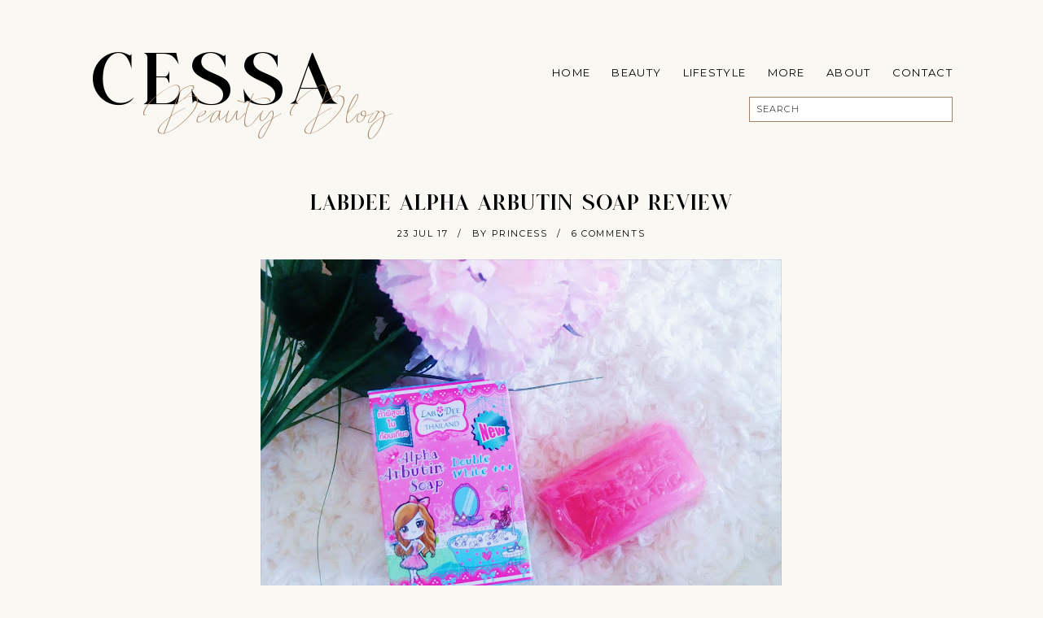

--- FILE ---
content_type: text/html; charset=UTF-8
request_url: https://www.princessperalta.com/2017/07/labdee-alpha-arbutin-soap-review.html
body_size: 132297
content:
<!DOCTYPE html>
<html class='v2' dir='ltr' lang='en' xmlns='http://www.w3.org/1999/xhtml' xmlns:b='http://www.google.com/2005/gml/b' xmlns:data='http://www.google.com/2005/gml/data' xmlns:expr='http://www.google.com/2005/gml/expr'>
<head>
<link href='https://www.blogger.com/static/v1/widgets/335934321-css_bundle_v2.css' rel='stylesheet' type='text/css'/>
<link href='//ajax.googleapis.com' rel='dns-prefetch'/>
<link href='//fonts.googleapis.com' rel='dns-prefetch'/>
<link href='//cdnjs.cloudflare.com' rel='dns-prefetch'/>
<!-- Google Tag Manager -->
<script>(function(w,d,s,l,i){w[l]=w[l]||[];w[l].push({'gtm.start':
new Date().getTime(),event:'gtm.js'});var f=d.getElementsByTagName(s)[0],
j=d.createElement(s),dl=l!='dataLayer'?'&l='+l:'';j.async=true;j.src=
'https://www.googletagmanager.com/gtm.js?id='+i+dl;f.parentNode.insertBefore(j,f);
})(window,document,'script','dataLayer','GTM-N5W3F3K');</script>
<!-- End Google Tag Manager -->
<meta content='BIlHldcACky85kI-U9srDG7kq17sDYqnDntAIBLD4TM' name='google-site-verification'/>
<!-- jQuery -->
<script src='https://ajax.googleapis.com/ajax/libs/jquery/1.12.2/jquery.min.js' type='text/javascript'></script>
<!-- Google Fonts -->
<link href='https://fonts.googleapis.com/css?family=Montserrat:300,400,400italic|Cormorant+Garamond:400,400italic,700,700italic' rel='stylesheet' type='text/css'/>
<!-- Font Awesome (ver 6.4.0) -->
<link crossorigin='anonymous' href='https://cdnjs.cloudflare.com/ajax/libs/font-awesome/6.4.0/css/all.min.css' integrity='sha512-iecdLmaskl7CVkqkXNQ/ZH/XLlvWZOJyj7Yy7tcenmpD1ypASozpmT/E0iPtmFIB46ZmdtAc9eNBvH0H/ZpiBw==' referrerpolicy='no-referrer' rel='stylesheet'/>
<!-- FitVids -->
<script crossorigin='anonymous' integrity='sha512-/2sZKAsHDmHNoevKR/xsUKe+Bpf692q4tHNQs9VWWz0ujJ9JBM67iFYbIEdfDV9I2BaodgT5MIg/FTUmUv3oyQ==' src='https://cdnjs.cloudflare.com/ajax/libs/fitvids/1.2.0/jquery.fitvids.min.js'></script>
<!-- Swiper Slider (ver 6.5.8) -->
<script crossorigin='anonymous' integrity='sha512-sAHYBRXSgMOV2axInO6rUzuKKM5SkItFLlLHQ8YjRD+FBwowtATOs4njP9oim3/MzyAGrB52SLDjpAOLcOT9TA==' src='https://cdnjs.cloudflare.com/ajax/libs/Swiper/6.5.8/swiper-bundle.min.js'></script>
<link crossorigin='anonymous' href='https://cdnjs.cloudflare.com/ajax/libs/Swiper/6.5.8/swiper-bundle.min.css' integrity='sha512-eeBbzvdY28BPYqEsAv4GU/Mv48zr7l0cI6yhWyqhgRoNG3sr+Q2Fr6751bA04Cw8SGUawtVZlugHm5H1GOU/TQ==' rel='stylesheet'/>
<meta content='IE=EmulateIE7' http-equiv='X-UA-Compatible'/>
<meta content='width=device-width,initial-scale=1.0' name='viewport'/>
<meta content='text/html; charset=UTF-8' http-equiv='Content-Type'/>
<meta content='blogger' name='generator'/>
<link href='https://www.princessperalta.com/favicon.ico' rel='icon' type='image/x-icon'/>
<link href='https://www.princessperalta.com/2017/07/labdee-alpha-arbutin-soap-review.html' rel='canonical'/>
<link rel="alternate" type="application/atom+xml" title="Cessa - Atom" href="https://www.princessperalta.com/feeds/posts/default" />
<link rel="alternate" type="application/rss+xml" title="Cessa - RSS" href="https://www.princessperalta.com/feeds/posts/default?alt=rss" />
<link rel="service.post" type="application/atom+xml" title="Cessa - Atom" href="https://www.blogger.com/feeds/6515406450620931394/posts/default" />

<link rel="alternate" type="application/atom+xml" title="Cessa - Atom" href="https://www.princessperalta.com/feeds/6273285116759426041/comments/default" />
<!--Can't find substitution for tag [blog.ieCssRetrofitLinks]-->
<link href='https://blogger.googleusercontent.com/img/b/R29vZ2xl/AVvXsEiacNiZaXkhVZ26h8lXnj5ayVg_X42WqNRAJ9hkvbAP-jFS7OEuQFOow8euXLcVHHcNjULlLZqRgaufHl4rYIKwzpKv0W3pz-FUb9LojUCaP0XdHXP6dE937S05PjWNG1D254jYqx1oKxiK/s640/2017-07-18+08.45.57+1.jpg' rel='image_src'/>
<meta content='https://www.princessperalta.com/2017/07/labdee-alpha-arbutin-soap-review.html' property='og:url'/>
<meta content='LABDEE ALPHA ARBUTIN SOAP REVIEW ' property='og:title'/>
<meta content='Beauty and Lifestyle Blog, Korean Products Review, Makeup, and SKincare review' property='og:description'/>
<meta content='https://blogger.googleusercontent.com/img/b/R29vZ2xl/AVvXsEiacNiZaXkhVZ26h8lXnj5ayVg_X42WqNRAJ9hkvbAP-jFS7OEuQFOow8euXLcVHHcNjULlLZqRgaufHl4rYIKwzpKv0W3pz-FUb9LojUCaP0XdHXP6dE937S05PjWNG1D254jYqx1oKxiK/w1200-h630-p-k-no-nu/2017-07-18+08.45.57+1.jpg' property='og:image'/>
<title>LABDEE ALPHA ARBUTIN SOAP REVIEW  &#8212; Cessa</title>
<!-- Twitter Cards -->
<!-- post pages -->
<meta content='summary_large_image' name='twitter:card'/>
<meta content='' name='twitter:description'/>
<meta content='LABDEE ALPHA ARBUTIN SOAP REVIEW ' name='twitter:title'/>
<meta content='https://blogger.googleusercontent.com/img/b/R29vZ2xl/AVvXsEiacNiZaXkhVZ26h8lXnj5ayVg_X42WqNRAJ9hkvbAP-jFS7OEuQFOow8euXLcVHHcNjULlLZqRgaufHl4rYIKwzpKv0W3pz-FUb9LojUCaP0XdHXP6dE937S05PjWNG1D254jYqx1oKxiK/s640/2017-07-18+08.45.57+1.jpg' name='twitter:image'/>
<style type='text/css'>@font-face{font-family:'Montserrat';font-style:normal;font-weight:400;font-display:swap;src:url(//fonts.gstatic.com/s/montserrat/v31/JTUHjIg1_i6t8kCHKm4532VJOt5-QNFgpCtr6Hw0aXp-p7K4KLjztg.woff2)format('woff2');unicode-range:U+0460-052F,U+1C80-1C8A,U+20B4,U+2DE0-2DFF,U+A640-A69F,U+FE2E-FE2F;}@font-face{font-family:'Montserrat';font-style:normal;font-weight:400;font-display:swap;src:url(//fonts.gstatic.com/s/montserrat/v31/JTUHjIg1_i6t8kCHKm4532VJOt5-QNFgpCtr6Hw9aXp-p7K4KLjztg.woff2)format('woff2');unicode-range:U+0301,U+0400-045F,U+0490-0491,U+04B0-04B1,U+2116;}@font-face{font-family:'Montserrat';font-style:normal;font-weight:400;font-display:swap;src:url(//fonts.gstatic.com/s/montserrat/v31/JTUHjIg1_i6t8kCHKm4532VJOt5-QNFgpCtr6Hw2aXp-p7K4KLjztg.woff2)format('woff2');unicode-range:U+0102-0103,U+0110-0111,U+0128-0129,U+0168-0169,U+01A0-01A1,U+01AF-01B0,U+0300-0301,U+0303-0304,U+0308-0309,U+0323,U+0329,U+1EA0-1EF9,U+20AB;}@font-face{font-family:'Montserrat';font-style:normal;font-weight:400;font-display:swap;src:url(//fonts.gstatic.com/s/montserrat/v31/JTUHjIg1_i6t8kCHKm4532VJOt5-QNFgpCtr6Hw3aXp-p7K4KLjztg.woff2)format('woff2');unicode-range:U+0100-02BA,U+02BD-02C5,U+02C7-02CC,U+02CE-02D7,U+02DD-02FF,U+0304,U+0308,U+0329,U+1D00-1DBF,U+1E00-1E9F,U+1EF2-1EFF,U+2020,U+20A0-20AB,U+20AD-20C0,U+2113,U+2C60-2C7F,U+A720-A7FF;}@font-face{font-family:'Montserrat';font-style:normal;font-weight:400;font-display:swap;src:url(//fonts.gstatic.com/s/montserrat/v31/JTUHjIg1_i6t8kCHKm4532VJOt5-QNFgpCtr6Hw5aXp-p7K4KLg.woff2)format('woff2');unicode-range:U+0000-00FF,U+0131,U+0152-0153,U+02BB-02BC,U+02C6,U+02DA,U+02DC,U+0304,U+0308,U+0329,U+2000-206F,U+20AC,U+2122,U+2191,U+2193,U+2212,U+2215,U+FEFF,U+FFFD;}</style>
<style>
@font-face {
    font-family: 'Qalistha';
    src: url('[data-uri]') format('woff2'),
        url('[data-uri]') format('woff');
    font-weight: normal;
    font-style: normal;
    font-display: swap;
}
@font-face {
    font-family: 'GLITTEN ALL CAPS';
    src: url('[data-uri]') format('woff2'),
        url('[data-uri]') format('woff');
    font-weight: normal;
    font-style: normal;
    font-display: swap;
}
</style>
<script type='module'>//<![CDATA[
(function (jQuery) {
"use strict";
jQuery(document).ready(function () {
const swiper = new Swiper( '.swiper-container', {
autoplay: true,
loop: true,
speed: 900,
spaceBetween: 20,
effect: 'slide',
centeredSlides: false,
// Arrows.
navigation: {
  nextEl: '.swiper-button-next',
  prevEl: '.swiper-button-prev',
},
// Responsive.
breakpoints: {
  0: { slidesPerView: 2, },
  640: { slidesPerView: 2, },
  900: { slidesPerView: 3, },
  1024: { slidesPerView: 4, },
}
});
});
})(jQuery);
//]]></script>
<script>//<![CDATA[
// Recent Post/Latest Post
// Written by XOmisse for xomisse.com
// Do NOT remove credits
function recentpost(json) {
    var numPosts = json.feed.openSearch$totalResults.$t;
    var indexPosts = new Array();
    document.write('<div class="featured-post-outer"><div class="featured-post-container">');
    for (var i = 0; i < numPosts; ++i) {
        indexPosts[i] = i
    }
    if (random_posts == !0) {
        indexPosts.sort(function() {
            return 0.5 - Math.random()
        })
    }
    if (numposts > numPosts) {
        numposts = numPosts
    }
    for (i = 0; i < numposts; ++i) {
        var entry = json.feed.entry[indexPosts[i]];
        var posttitle = entry.title.$t;
        for (var k = 0; k < entry.link.length; k++) {
            if (entry.link[k].rel == 'alternate') {
                posturl = entry.link[k].href;
                break
            }
        }
        if ("content" in entry) {
            var postcontent = entry.content.$t
        }
        s = postcontent;
        a = s.indexOf("<img");
        b = s.indexOf("src=\"", a);
        c = s.indexOf("\"", b + 5);
        d = s.substr(b + 5, c - b - 5);
        if ((a != -1) && (b != -1) && (c != -1) && (d != "")) {
            var thumburl = d
        } else var thumburl = 'https://3.bp.blogspot.com/-542AOxuoSCw/VfiLKUxzniI/AAAAAAAACLc/QkQHLufdbAY/s1600/1.jpg';
        var o = entry.published.$t;
        var p = o.substring(0, 4);
        var q = o.substring(5, 7);
        var r = o.substring(8, 10);
        var t = new Array();
        t[1] = "January";
        t[2] = "February";
        t[3] = "March";
        t[4] = "April";
        t[5] = "May";
        t[6] = "June";
        t[7] = "July";
        t[8] = "August";
        t[9] = "September";
        t[10] = "October";
        t[11] = "November";
        t[12] = "December";
        var z = buttontext;
        document.write('<div class="featured-post">');
        document.write('<div class="featured-post-inside">');
        document.write('<div class="featured-post-image"><a href="' + posturl + '"><div class="featured-post-thumbnail" style="background:url(' + thumburl + ')"></div></a></div>');
        if (showpostcontent == true) {
            document.write('<div class="featured-post-content">');
            document.write('<div class="script-title">Latest Post</div>');
            document.write('<div class="featured-post-title"><a href="' + posturl + '">' + posttitle + '</a></div>');
            if (showpostdate == true) {
                document.write('<div class="featured-post-date">' + t[parseInt(q, 10)] + ' ' + r + ', ' + p + '</div>');
            }
            var re = /<\S[^>]*>/g;
            postcontent = postcontent.replace(re, "");
            if (showpostsummary == !0) {
                if (postcontent.length < numchars) {
                    document.write('<div class="slider-snippet">' + postcontent + '... </div>')
                } else {
                    postcontent = postcontent.substring(0, numchars);
                    var quoteEnd = postcontent.lastIndexOf(" ");
                    postcontentl = postcontent.substring(0, quoteEnd);
                    document.write('<div class="featured-post-snippet">' + postcontent + '... </div>')
                }
            }
            document.write('<div class="cessa-button featured-post-button"><a href="' + posturl + '">' + z + '</a></div>');
            document.write('</div>');
        }
        document.write('</div>');
        document.write('</div>');
        document.write('</div>')
    }
    document.write('</div></div>');
}

// Beauty Posts
// Written by XOmisse for xomisse.com
// Do NOT remove credits
function catposts(json) {
    var numPosts = json.feed.openSearch$totalResults.$t;
    var indexPosts = new Array();
    document.write('<div class="cat-posts-outer"><div class="cat-posts-container">');
    for (var i = 0; i < numPosts; ++i) {
        indexPosts[i] = i
    }
    if (random_posts == !0) {
        indexPosts.sort(function() {
            return 0.5 - Math.random()
        })
    }
    if (numposts > numPosts) {
        numposts = numPosts
    }
    for (i = 0; i < numposts; ++i) {
        var entry = json.feed.entry[indexPosts[i]];
        var posttitle = entry.title.$t;
        for (var k = 0; k < entry.link.length; k++) {
            if (entry.link[k].rel == 'alternate') {
                posturl = entry.link[k].href;
                break
            }
        }
        if ("content" in entry) {
            var postcontent = entry.content.$t
        }
        s = postcontent;
        a = s.indexOf("<img");
        b = s.indexOf("src=\"", a);
        c = s.indexOf("\"", b + 5);
        d = s.substr(b + 5, c - b - 5);
        if ((a != -1) && (b != -1) && (c != -1) && (d != "")) {
            var thumburl = d
        } else var thumburl = 'https://3.bp.blogspot.com/-542AOxuoSCw/VfiLKUxzniI/AAAAAAAACLc/QkQHLufdbAY/s1600/1.jpg';
        var o = entry.published.$t;
        var p = o.substring(0, 4);
        var q = o.substring(5, 7);
        var r = o.substring(8, 10);
        var t = new Array();
        t[1] = "January";
        t[2] = "February";
        t[3] = "March";
        t[4] = "April";
        t[5] = "May";
        t[6] = "June";
        t[7] = "July";
        t[8] = "August";
        t[9] = "September";
        t[10] = "October";
        t[11] = "November";
        t[12] = "December";
        var z = buttontext;
        document.write('<div class="cat-post">');
        document.write('<div class="cat-post-inside">');
        document.write('<div class="cat-post-image"><a href="' + posturl + '"><div class="cat-post-thumbnail" style="background:url(' + thumburl + ')"></div></a></div>');
        document.write('<div class="cat-post-title"><a href="' + posturl + '">' + posttitle + '</a></div>');
        document.write('</div>');
        document.write('</div>');
    }
    document.write('</div></div>');
}

// Press Post
// Written by XOmisse for xomisse.com
// Do NOT remove credits
function presspost(json) {
    var numPosts = json.feed.openSearch$totalResults.$t;
    var indexPosts = new Array();
    document.write('<div class="press-post-outer"><div class="press-post-container"><h3>Press</h3>');
    for (var i = 0; i < numPosts; ++i) {
        indexPosts[i] = i
    }
    if (random_posts == !0) {
        indexPosts.sort(function() {
            return 0.5 - Math.random()
        })
    }
    if (numposts > numPosts) {
        numposts = numPosts
    }
    for (i = 0; i < numposts; ++i) {
        var entry = json.feed.entry[indexPosts[i]];
        var posttitle = entry.title.$t;
        for (var k = 0; k < entry.link.length; k++) {
            if (entry.link[k].rel == 'alternate') {
                posturl = entry.link[k].href;
                break
            }
        }
        if ("content" in entry) {
            var postcontent = entry.content.$t
        }
        s = postcontent;
        a = s.indexOf("<img");
        b = s.indexOf("src=\"", a);
        c = s.indexOf("\"", b + 5);
        d = s.substr(b + 5, c - b - 5);
        if ((a != -1) && (b != -1) && (c != -1) && (d != "")) {
            var thumburl = d
        } else var thumburl = 'https://3.bp.blogspot.com/-542AOxuoSCw/VfiLKUxzniI/AAAAAAAACLc/QkQHLufdbAY/s1600/1.jpg';
        var o = entry.published.$t;
        var p = o.substring(0, 4);
        var q = o.substring(5, 7);
        var r = o.substring(8, 10);
        var t = new Array();
        t[1] = "January";
        t[2] = "February";
        t[3] = "March";
        t[4] = "April";
        t[5] = "May";
        t[6] = "June";
        t[7] = "July";
        t[8] = "August";
        t[9] = "September";
        t[10] = "October";
        t[11] = "November";
        t[12] = "December";
        var z = buttontext;
        document.write('<div class="press-post">');
        document.write('<div class="press-post-inside">');
        document.write('<div class="press-post-image"><a href="' + posturl + '"><div class="press-post-thumbnail" style="background:url(' + thumburl + ')"></div></a></div>');
        if (showpostcontent == true) {
            document.write('<div class="press-post-content"><div class="press-post--content">');
            document.write('<div class="press-post-title"><a href="' + posturl + '">' + posttitle + '</a></div>');
            if (showpostdate == true) {
                document.write('<div class="press-post-date">' + t[parseInt(q, 10)] + ' ' + r + ', ' + p + '</div>');
            }
            var re = /<\S[^>]*>/g;
            postcontent = postcontent.replace(re, "");
            if (showpostsummary == !0) {
                if (postcontent.length < numchars) {
                    document.write('<div class="press-snippet">' + postcontent + '... </div>')
                } else {
                    postcontent = postcontent.substring(0, numchars);
                    var quoteEnd = postcontent.lastIndexOf(" ");
                    postcontentl = postcontent.substring(0, quoteEnd);
                    document.write('<div class="press-post-snippet">' + postcontent + '... </div>')
                }
            }
            document.write('<div class="cessa-button press-post-button"><a href="' + posturl + '">' + z + '</a></div>');
            document.write('</div></div>');
        }
        document.write('</div>');
        document.write('</div>');
        document.write('</div>')
    }
    document.write('</div></div>');
}
//]]></script>
<style id='page-skin-1' type='text/css'><!--
/** ~
* Name:           Rosamund
* Version:        3.0
* Last Update:    8 May 2021
* Designer:       Eve
* URLs:           https://studiosaroya.com
*                 https://studiosaroya.etsy.com
* ~ **/
/* Variable definitions
=======================
<Group description="Sizing" selector="body">
<Variable name="container.width" description="Container Width" type="length" default="0" min="0" max="1260px"/>
<Variable name="blog.width" description="Blog Width" type="length" default="0" min="0" max="1260px"/>
<Variable name="content.width" description="Post Width" type="length" default="0" min="0" max="1260px"/>
<Variable name="item.content.width" description="Post Width (No Sidebar)" type="length" default="0" min="0" max="1260px"/>
<Variable name="archive.width" description="Home, Archive, Label and Search Width" type="length" default="0" min="0" max="1260px"/>
</Group>
<Group description="Page Text" selector="body">
<Variable name="body.font" description="Font" type="font" default="normal normal 15px Cormorant Garamond, serif"/>
<Variable name="body.text.color" description="Text Color" type="color" default="#000000"/>
</Group>
<Group description="Headings" selector="h1,h2,h3,h4">
<Variable name="h1.h2.font" description="H1 + H2 Font" type="font" default="300 normal 20px Cormorant Garamond, serif"/>
<Variable name="h1.font.size" description="H1 Font Size" type="length" default="0" min="0" max="60px"/>
<Variable name="h2.font.size" description="H2 Font Size" type="length" default="0" min="0" max="60px"/>
<Variable name="h3.h4.font" description="H3 + H4 Font" type="font" default="normal normal 18px Montserrat, sans-serif"/>
<Variable name="h3.font.size" description="H3 Font Size" type="length" default="0" min="0" max="60px"/>
<Variable name="h4.font.size" description="H4 Font Size" type="length" default="0" min="0" max="60px"/>
</Group>
<Group description="Backgrounds" selector=".body-fauxcolumns-outer">
<Variable name="body.background" description="Site Background" type="color" default="#FAF8F3"/>
<Variable name="header.background.color" description="Header Background" type="color" default="transparent"/>
<Variable name="content.background.color" description="Content Background" type="color" default="transparent"/>
<Variable name="content.background.padding" description="Content Padding (Top + Bottom)" type="length" default="0" min="0" max="100px"/>
<Variable name="post.background.color" description="Post Background" type="color" default="transparent"/>
<Variable name="post.background.padding" description="Post Padding (Top + Bottom)" type="length" default="0" min="0" max="100px"/>
<Variable name="widget.background.color" description="Sidebar Widget Background" type="color" default="transparent"/>
<Variable name="widget.background.padding" description="Sidebar Widget Padding (Top + Bottom)" type="length" default="0" min="0" max="60px"/>
<Variable name="footer.grid.bg" description="Footer Grid 1 Background" type="color" default="#ffffff"/>
<Variable name="footer.grid2.bg" description="Footer Grid 2 Background" type="color" default="#EBE3D8"/>
</Group>
<Group description="Links" selector=".main-outer">
<Variable name="link.color" description="Link Color" type="color" default="#A58265"/>
<Variable name="link.hover.color" description="Hover Color" type="color" default="#000000"/>
<Variable name="post.link.color" description="Post Link Color" type="color" default="#000000"/>
<Variable name="post.link.color.hover" description="Post Link Color (Hover)" type="color" default="#000000"/>
<Variable name="post.link.background" description="Post Link Background Color" type="color" default="#d6c7b8"/>
</Group>
<Group description="Blog Title" selector=".header-widget h1">
<Variable name="header.image.size" description="Header Image Size" type="length" default="0" min="0" max="1290px"/>
<Variable name="header.font" description="Font" type="font" default="normal normal 90px GLITTEN ALL CAPS"/>
<Variable name="header.font.size" description="Font Size (Mobile)" type="length" default="0" min="0" max="90px"/>
<Variable name="header.text.color" description="Title Color" type="color" default="#000000" />
</Group>
<Group description="Blog Description" selector=".header-widget p">
<Variable name="description.font" description="Font" type="font" default="normal normal 35px Qalistha"/>
<Variable name="description.font.size" description="Font Size (Mobile)" type="length" default="0" min="0" max="35px"/>
<Variable name="description.text.color" description="Description Color" type="color" default="#A58265"/>
</Group>
<Group description="Menu" selector=".nav-primary">
<Variable name="nav1.font" description="Font" type="font" default="normal normal 13px Montserrat, sans-serif"/>
<Variable name="nav1.bg" description="Background Color" type="color" default="#ffffff"/>
<Variable name="nav1.color" description="Link Color" type="color" default="#000000"/>
<Variable name="nav1.color.hover" description="Link Color (Hover)" type="color" default="#000000"/>
<Variable name="nav1.dropdown.bg" description="Dropdown Background Color" type="color" default="#ffffff"/>
<Variable name="nav1.dropdown.color" description="Dropdown Link Color" type="color" default="#000000"/>
<Variable name="nav1.dropdown.color.hover" description="Dropdown Link Color (Hover)" type="color" default="#A58265"/>
</Group>
<Group description="Social Icons (Menu)" selector=".site-nav .social-icons">
<Variable name="nav.social.icons.size" description="Social Icons Size" type="length" default="0" min="0" max="30px"/>
<Variable name="nav.social.icons.color" description="Social Icons Color" type="color" default="#000000"/>
<Variable name="nav.social.icons.color.hover" description="Social Icons Color (Hover)" type="color" default="#c9b8c3"/>
</Group>
<Group description="Post Title" selector=".post-title,.archive-title,.comments h4">
<Variable name="post.title.font" description="Post Title Font" type="font" default="normal normal 26px GLITTEN ALL CAPS"/>
<Variable name="post.title.font.size" description="Post Title Font Size (Grid)" type="length" default="0" min="0" max="30px"/>
<Variable name="post.title.color" description="Post Title Color" type="color" default="#000000"/>
<Variable name="post.title.link" description="Post Title Link Color" type="color" default="#000000"/>
<Variable name="post.title.link.hover" description="Post Title Link Color (Hover)" type="color" default="#A58265"/>
</Group>
<Group description="Post Meta and Footer" selector=".post-meta,.post-footer">
<Variable name="post.meta.font" description="Meta and Footer Font" type="font" default="normal normal 11px Montserrat, sans-serif"/>
<Variable name="post.meta.color" description="Meta and Footer Color" type="color" default="#000000"/>
<Variable name="post.meta.link" description="Meta and Footer Link" type="color" default="#000000"/>
<Variable name="post.meta.link.hover" description="Meta and Footer Link (Hover)" type="color" default="#A58265"/>
<Variable name="post.footer.border" description="Post Footer Border" type="color" default="#ffffff"/>
<Variable name="post.share.icon.size" description="Post Share Icon Size" type="length" default="0" min="0" max="25px"/>
</Group>
<Group description="Blockquote" selector="blockquote">
<Variable name="blockquote.color" description="Blockquote Text Color" type="color" default="#000000"/>
<Variable name="blockquote.background" description="Blockquote Background Color" type="color" default="#ffffff"/>
<Variable name="list.number.color" description="Numbered List: Number Color" type="color" default="#A58265"/>
<Variable name="list.bullet.color" description="Bulleted List: Bullet Color" type="color" default="#A58265"/>
</Group>
<Group description="Buttons" selector="button">
<Variable name="button.font" description="Buttons Font" type="font" default="normal normal 12px Cormorant Garamond, serif"/>
<Variable name="button.color" description="Buttons Link Color" type="color" default="#000000"/>
<Variable name="button.color.hover" description="Buttons Link Color (Hover)" type="color" default="#ffffff"/>
<Variable name="button.bg" description="Buttons Link Background Color" type="color" default="#EFE9E3"/>
<Variable name="button.bg.hover" description="Buttons Link Background Color (Hover)" type="color" default="#A58265"/>
</Group>
<Group description="Related Posts" selector=".related-posts">
<Variable name="related.post.title.font" description="Related Post Titles Font" type="font" default="normal normal 12px Cormorant Garamond, serif"/>
<Variable name="related.post.title.color" description="Related Post Titles Color" type="color" default="#000000"/>
<Variable name="related.post.title.background" description="Related Post Titles Background (Hover)" type="color" default="#ffffff"/>
</Group>
<Group description="Comments" selector=".comments">
<Variable name="comment.author.font" description="Comment Author Name Font" type="font" default="bold normal 15px Montserrat, sans-serif"/>
<Variable name="comment.author.color" description="Comment Author Name Color" type="color" default="#000000"/>
<Variable name="comment.meta.font" description="Comment Meta Font" type="font" default="normal normal 11px Montserrat, sans-serif"/>
<Variable name="comment.meta.color" description="Comment Meta Color" type="color" default="#000000"/>
<Variable name="comment.meta.color.hover" description="Comment Meta Color (Hover)" type="color" default="#000000"/>
</Group>
<Group description="Post Pagination" selector=".post-pagination">
<Variable name="post.pagination.font" description="Post Pagination Font" type="font" default="normal normal 15px Cormorant Garamond, serif"/>
<Variable name="post.pagination.color" description="Post Pagination Color" type="color" default="#000000"/>
<Variable name="post.pagination.color.hover" description="Post Pagination Color (Hover)" type="color" default="#A58265"/>
<Variable name="post.pagination.small.font" description="Prev/Next Font" type="font" default="normal normal 10px Montserrat, sans-serif"/>
<Variable name="post.pagination.small.color" description="Prev/Next Color" type="color" default="#000000"/>
</Group>
<Group description="Widget Titles" selector="h3.title">
<Variable name="widget.title.font" description="Widget Titles Font" type="font" default="normal normal 13px Montserrat, sans-serif"/>
<Variable name="widget.title.color" description="Widget Titles Color" type="color" default="#000000"/>
</Group>
<Group description="Widget Titles (Homepage)" selector=".homepage-container h3.title">
<Variable name="home.widget.title.font" description="Widget Titles Font" type="font" default="normal normal 22px GLITTEN ALL CAPS"/>
<Variable name="home.widget.title.color" description="Widget Titles Color" type="color" default="#000000"/>
</Group>
<Group description="Profile" selector=".profile-wrapper">
<Variable name="profile.width" description="Profile Width" type="length" default="0" min="0" max="1290px"/>
<Variable name="profile.color" description="Profile Text Color" type="color" default="#000000"/>
<Variable name="profile.background" description="Profile Background Color" type="color" default="#ffffff"/>
<Variable name="profile.button.font" description="Profile Button Font" type="font" default="normal normal 12px Cormorant Garamond, serif"/>
<Variable name="profile.button.color" description="Profile Button Color" type="color" default="#ffffff"/>
<Variable name="profile.button.color.hover" description="Profile Button Color (Hover)" type="color" default="#ffffff"/>
<Variable name="profile.button.background" description="Profile Button Background Color" type="color" default="#EFE9E3"/>
<Variable name="profile.button.background.hover" description="Profile Button Background Color (Hover)" type="color" default="#A58265"/>
</Group>
<Group description="Social Icons" selector=".social-icons">
<Variable name="social.icons.size" description="Social Icons Size" type="length" default="0" min="0" max="25px"/>
<Variable name="social.icons.color" description="Social Icons Color" type="color" default="#000000"/>
<Variable name="social.icons.color.hover" description="Social Icons Color (Hover)" type="color" default="#A58265"/>
</Group>
<Group description="Popular Posts" selector=".popular-posts">
<Variable name="popular.title.font" description="Popular Title Font" type="font" default="normal normal 13px Cormorant Garamond, serif"/>
<Variable name="popular.title.color" description="Popular Title Color" type="color" default="#000000"/>
<Variable name="popular.title.color.hover" description="Popular Title Color (Hover)" type="color" default="#000000"/>
</Group>
<Group description="Search Form" selector=".search-form">
<Variable name="search.input.font" description="Search Input Font" type="font" default="300 normal 11px Montserrat, sans-serif"/>
<Variable name="search.input.color" description="Search Input Color" type="color" default="#000000"/>
<Variable name="search.input.background" description="Search Input Background Color" type="color" default="#ffffff"/>
<Variable name="search.input.border" description="Search Input Border" type="color" default="#A58265"/>
</Group>
<Group description="Contact Form" selector=".contact-form">
<Variable name="contact.input.font" description="Contact Input Font" type="font" default="300 normal 11px Cormorant Garamond, serif"/>
<Variable name="contact.input.color" description="Contact Input Color" type="color" default="#000000"/>
<Variable name="contact.input.background" description="Contact Input Background Color" type="color" default="#ffffff"/>
<Variable name="contact.input.border" description="Contact Input Border" type="color" default="#f5f2f4"/>
<Variable name="contact.submit.font" description="Contact Button Font" type="font" default="300 normal 11px Cormorant Garamond, serif"/>
<Variable name="contact.submit.color" description="Contact Button Color" type="color" default="#000000"/>
<Variable name="contact.submit.color.hover" description="Contact Button Color (Hover)" type="color" default="#c9b8c3"/>
<Variable name="contact.submit.background" description="Contact Button Background Color" type="color" default="#f5f2f4"/>
<Variable name="contact.submit.background.hover" description="Contact Button Background Color (Hover)" type="color" default="#f5f2f4"/>
</Group>
<Group description="Labels" selector=".Label ul">
<Variable name="labels.font" description="Labels Font" type="font" default="normal normal 11px Jost, sans-serif"/>
<Variable name="labels.color" description="Labels Link Color" type="color" default="#000000"/>
<Variable name="labels.color.hover" description="Labels Link Color (Hover)" type="color" default="#ac91a2"/>
<Variable name="labels.border" description="Labels Border" type="color" default="#f5f2f4"/>
</Group>
<Group description="Archives" selector=".BlogArchive ul">
<Variable name="archives.font" description="Archives Font" type="font" default="normal normal 11px Jost, sans-serif"/>
<Variable name="archives.color" description="Archives Link Color" type="color" default="#000000"/>
<Variable name="archives.color.hover" description="Archives Link Color (Hover)" type="color" default="#ac91a2"/>
<Variable name="archives.count.color" description="Archives Post Count Color" type="color" default="#999999"/>
<Variable name="archives.border" description="Archives Border" type="color" default="#f5f2f4"/>
</Group>
<Group description="Newsletter" selector="#mc_embed_signup">
<Variable name="newsletter.width" description="Newsletter Width" type="length" default="0" min="0" max="1290px"/>
<Variable name="newsletter.color" description="Newsletter Text Color" type="color" default="#000000"/>
<Variable name="newsletter.background" description="Newsletter Background Color" type="color" default="#f5f2f4"/>
<Variable name="newsletter.padding" description="Newsletter Padding" type="length" default="0" min="0" max="120px"/>
<Variable name="newsletter.input.font" description="Newsletter Input Font" type="font" default="300 normal 11px Cormorant Garamond, serif"/>
<Variable name="newsletter.input.color" description="Newsletter Input Color" type="color" default="#000000"/>
<Variable name="newsletter.input.border" description="Newsletter Border Color" type="color" default="#ffffff"/>
<Variable name="newsletter.input.background" description="Newsletter Input Background Color" type="color" default="#ffffff"/>
<Variable name="newsletter.button.font" description="Newsletter Button Font" type="font" default="300 normal 11px Cormorant Garamond, serif"/>
<Variable name="newsletter.button.color" description="Newsletter Button Color" type="color" default="#000000"/>
<Variable name="newsletter.button.color.hover" description="Newsletter Button Color (Hover)" type="color" default="#c9b8c3"/>
<Variable name="newsletter.button.background" description="Newsletter Button Background Color" type="color" default="#ffffff"/>
<Variable name="newsletter.button.background.hover" description="Newsletter Button Background Color (Hover)" type="color" default="#ffffff"/>
</Group>
<Group description="Newsletter (Sidebar, Footer Grid)" selector="#mc_embed_signup">
<Variable name="tiny.newsletter.input.font" description="Newsletter Input Font" type="font" default="300 normal 11px Cormorant Garamond, serif"/>
<Variable name="tiny.newsletter.input.color" description="Newsletter Input Color" type="color" default="#000000"/>
<Variable name="tiny.newsletter.input.border" description="Newsletter Border Color" type="color" default="#f5f2f4"/>
<Variable name="tiny.newsletter.input.background" description="Newsletter Input Background Color" type="color" default="#ffffff"/>
<Variable name="tiny.newsletter.button.font" description="Newsletter Button Font" type="font" default="300 normal 11px Cormorant Garamond, serif"/>
<Variable name="tiny.newsletter.button.color" description="Newsletter Button Color" type="color" default="#000000"/>
<Variable name="tiny.newsletter.button.color.hover" description="Newsletter Button Color (Hover)" type="color" default="#c9b8c3"/>
<Variable name="tiny.newsletter.button.background" description="Newsletter Button Background Color" type="color" default="#f5f2f4"/>
<Variable name="tiny.newsletter.button.background.hover" description="Newsletter Button Background Color (Hover)" type="color" default="#f5f2f4"/>
</Group>
<Group description="Featured Box" selector=".featured-box">
<Variable name="featured.box.title.font" description="Featured Box Title Font" type="font" default="normal normal 15px Montserrat, sans-serif"/>
<Variable name="featured.box.title.color" description="Featured Box Title Color" type="color" default="#000000"/>
</Group>
<Group description="Slider" selector=".slider-container">
<Variable name="slider.title.font" description="Slider Title Font" type="font" default="300 normal 20px Cormorant Garamond, serif"/>
<Variable name="slider.overlay" description="Slider Text Background Color" type="color" default="#ffffff" />
<Variable name="slider.title.color" description="Slider Title Color" type="color" default="#000000" />
<Variable name="slider.date.font" description="Slider Date Font" type="font" default="normal normal 11px Jost, sans-serif"/>
<Variable name="slider.date.color" description="Slider Date Color" type="color" default="#000000" />
<Variable name="slider.snippet.font.size" description="Slider Snippet Font Size" type="length" default="0" min="0" max="30px"/>
<Variable name="slider.snippet.color" description="Slider Snippet Color" type="color" default="#000000" />
<Variable name="slider.arrows.color" description="Slider Arrows Color" type="color" default="#000000" />
<Variable name="slider.dots.color" description="Slider Dots Color" type="color" default="#e6dfe4" />
</Group>
<Group description="YouTube" selector=".youtube-wrapper">
<Variable name="youtube.width" description="YouTube Width" type="length" default="0" min="0" max="1290px"/>
<Variable name="youtube.color" description="YouTube Text Color" type="color" default="#000000"/>
<Variable name="youtube.background" description="YouTube Background Color" type="color" default="#f5f2f4"/>
<Variable name="youtube.padding" description="YouTube Padding" type="length" default="0" min="0" max="120px"/>
<Variable name="youtube.icon.color" description="YouTube Icon Color" type="color" default="#f5f2f4"/>
<Variable name="youtube.overlay" description="YouTube Background Color (Hover)" type="color" default="#ffffff"/>
</Group>
<Group description="Pinterest" selector=".pinterest">
<Variable name="pinterest.icon.color" description="Pinterest Icon Color" type="color" default="#f5f2f4"/>
<Variable name="pinterest.overlay" description="Pinterest Background Color (Hover)" type="color" default="#ffffff"/>
</Group>
<Group description="Site Footer" selector=".site-footer">
<Variable name="site.footer.font" description="Site Footer Font" type="font" default="normal normal 13px Montserrat, sans-serif"/>
<Variable name="site.footer.bg" description="Site Footer Background Color" type="color" default="#FAF8F3"/>
<Variable name="site.footer.color" description="Site Footer Color" type="color" default="#000000"/>
<Variable name="site.footer.link" description="Site Footer Links" type="color" default="#000000"/>
<Variable name="site.footer.link.hover" description="Site Footer Links (Hover)" type="color" default="#A58265"/>
</Group>
<Group description="Instagram Page" selector=".instagram-menu">
<Variable name="instagram.menu.font" description="Instagram Menu Font" type="font" default="normal normal 11px Jost, sans-serif"/>
<Variable name="instagram.menu.color" description="Instagram Menu Color" type="color" default="#000000"/>
<Variable name="instagram.menu.color.hover" description="Instagram Menu Color (Hover)" type="color" default="#000000"/>
<Variable name="instagram.menu.bg" description="Instagram Menu Background Color" type="color" default="#ffffff"/>
<Variable name="instagram.menu.bg.hover" description="Instagram Menu Background Color (Hover)" type="color" default="#e6dfe4"/>
</Group>
<Group description="Selection and Scrollbar" selector="body">
<Variable name="selection.color" description="Selection Color" type="color" default="#000000"/>
<Variable name="selection.background" description="Selection Background Color" type="color" default="#877246"/>
<Variable name="scrollbar.background" description="Scrollbar Background Color" type="color" default="#FAF8F3"/>
<Variable name="scrollbar.thumb.color" description="Scrollbar Thumb Color" type="color" default="#EFE9E3"/>
</Group>
<Group description="Back To Top Arrow" selector=".back-to-top i">
<Variable name="back.to.top.color" description="Arrow Color" type="color" default="#000000"/>
<Variable name="back.to.top.color.hover" description="Arrow Color (Hover)" type="color" default="#ffffff"/>
<Variable name="back.to.top.background" description="Arrow Background Color" type="color" default="#EFE9E3"/>
<Variable name="back.to.top.background.hover" description="Arrow Background Color (Hover)" type="color" default="#A58265"/>
</Group>
<Variable name="startSide" description="Side where text starts in blog language" type="automatic" default="left"/>
<Variable name="endSide" description="Side where text ends in blog language" type="automatic" default="right"/>
*/
/** ~
* ~ NORMALIZE
* ~ **/
/*! normalize.css v3.0.1 | MIT License | git.io/normalize */
html{font-family:sans-serif;-ms-text-size-adjust:100%;-webkit-text-size-adjust:100%}body{margin:0}article,aside,details,figcaption,figure,footer,header,hgroup,main,nav,section,summary{display:block}audio,canvas,progress,video{display:inline-block;vertical-align:baseline}audio:not([controls]){display:none;height:0}[hidden],template{display:none}a{background:transparent}a:active,a:hover{outline:0}abbr[title]{border-bottom:1px dotted}b,strong{font-weight:bold}dfn{font-style:italic}h1{font-size:2em;margin:.67em 0}mark{background:#ff0;color:#000}small{font-size:80%}sub,sup{font-size:75%;line-height:0;position:relative;vertical-align:baseline}sup{top:-0.5em}sub{bottom:-0.25em}img{border:0}svg:not(:root){overflow:hidden}figure{margin:1em 40px}hr{-moz-box-sizing:content-box;box-sizing:content-box;height:0}pre{overflow:auto}code,kbd,pre,samp{font-family:monospace,monospace;font-size:1em}button,input,optgroup,select,textarea{color:inherit;font:inherit;margin:0}button{overflow:visible}button,select{text-transform:none}button,html input[type="button"],input[type="reset"],input[type="submit"]{-webkit-appearance:button;cursor:pointer}button[disabled],html input[disabled]{cursor:default}button::-moz-focus-inner,input::-moz-focus-inner{border:0;padding:0}input{line-height:normal}input[type="checkbox"],input[type="radio"]{box-sizing:border-box;padding:0}input[type="number"]::-webkit-inner-spin-button,input[type="number"]::-webkit-outer-spin-button{height:auto}input[type="search"]{-webkit-appearance:textfield;-moz-box-sizing:content-box;-webkit-box-sizing:content-box;box-sizing:content-box}input[type="search"]::-webkit-search-cancel-button,input[type="search"]::-webkit-search-decoration{-webkit-appearance:none}fieldset{border:1px solid #c0c0c0;margin:0 2px;padding:.35em .625em .75em}legend{border:0;padding:0}textarea{overflow:auto}optgroup{font-weight:bold}table{border-collapse:collapse;border-spacing:0}td,th{padding:0}.section{margin:0;}
/** ~
* ~ GENERAL
* ~ **/
.site-wrapper {
word-wrap: break-word;
}
body {
font: normal normal 15px Cormorant Garamond, serif;
color: #000000;
background-color: #FAF8F3;
letter-spacing: 0.3px;
margin: 0;
overflow-x: hidden;
}
a:link, a:visited, h3.title a:focus, h3.title a:hover {
color: #A58265;
text-decoration: none;
}
a:focus, a:hover, h3.title a, h3.title a:visited {
color: #000000;
text-decoration: none;
}
.post-body a, .post-body a:visited {
color: #000000;
box-shadow: inset 0 -0.55em #d6c7b8;
}
.post-body a:focus, .post-body a:hover {
color: #000000;
box-shadow: inset 0 -1.1em #d6c7b8;
}
a.post-image-link {
box-shadow: none !important;
}
blockquote {
color: #000000;
background-color: #ffffff;
margin: 24px 0 !important;
padding: 20px !important;
}
.post-body ol {
list-style: none;
counter-reset: my-awesome-counter;
padding: 0 0 24px 24px;
margin: 0 !important;
}
.post-body ol > li {
counter-increment: my-awesome-counter;
}
.post-body ol > li::before {
content: counter(my-awesome-counter);
color: #A58265;
font: 600 normal 14px Jost, sans-serif;
margin-right: 10px;
}
.post-body ul {
list-style: none;
line-height: 1.7 !important;
padding: 0 0 24px 24px !important;
margin: 0 !important;
}
.post-body ul li::before {
content: '';
width: 7px;
height: 7px;
display: inline-block;
background-color: #A58265;
border-radius: 50%;
margin-right: 10px;
vertical-align: middle;
top: -1px;
position: relative;
}
::-moz-selection {
color: #000000;
background: #877246;
}
::selection {
color: #000000;
background: #877246;
}
::-webkit-scrollbar {
width: 13px;
}
::-webkit-scrollbar-track {
background: #FAF8F3;
}
::-webkit-scrollbar-thumb, ::-webkit-scrollbar-thumb:hover, ::-webkit-scrollbar-thumb:window-inactive {
background: #EFE9E3;
}
*, *:after, *:before {
-webkit-box-sizing: border-box;
-moz-box-sizing: border-box;
box-sizing: border-box;
}
a, img, span, button, input[type="submit"], .back-to-top i, .related-post a::after, .related-post-title, .youtube-video a::before, .pinterest-item a::before, .pinterest-item a::after {
-webkit-transition: all 0.4s ease;
-moz-transition: all 0.4s ease;
-ms-transition: all 0.4s ease;
-o-transition: all 0.4s ease;
transition: all 0.4s ease;
}
p {
margin: 0 0 1.4em;
}
img {
max-width: 100%;
height: auto;
vertical-align: top;
}
.post-body img {
margin: 0 0 1.4em;
}
.post-body a {
padding: 0 !important;
}
.separator, .separator > a {
margin: 0 !important;
}
.post-body a[style*="float: left"] img {
padding: 0 20px 0 0 !important;
}
.post-body a[style*="float: right"] img {
padding: 0 0 0 20px !important;
}
strong, b {
font-weight: bold;
}
em, i {
font-style: italic;
}
:focus {
outline: 0;
}
/** ~
* ~ HEADINGS
* ~ **/
h1, h2, h3, h4 {
margin: 0 0 1.2em;
}
h1, h2 {
font: 300 normal 20px Cormorant Garamond, serif;
text-transform: uppercase;
letter-spacing: 1.5px;
}
h1 {
font-size: 22px;
}
h2 {
font-size: 19px;
}
h2, h3, h4 {
text-transform: uppercase;
letter-spacing: 1.5px;
}
h3, h4 {
font: normal normal 20px Montserrat, sans-serif;
}
h3 {
font-size: 18px;
}
h4 {
font-size: 14px;
}
.script-title {
font-family: 'Qalistha';
font-weight: normal;
font-size: 40px;
color: #A58265;
line-height: 1;
-webkit-font-smoothing: antialiased;
}
/** ~
* ~ SITE HEADER
* ~ **/
.site-header {
max-width: 1060px;
width: 90%;
margin: 0 auto;
padding: 4em 0;
background-color: transparent;
}
.site-header img {
max-width: 500px;
width: 90%;
}
.header-widget h1 {
font: normal normal 90px GLITTEN ALL CAPS;
text-transform: uppercase;
letter-spacing: .08em;
line-height: 1;
margin: 0 !important;
}
.header-widget h1, .header-widget h1 a, .header-widget h1 a:visited, .header-widget h1 a:focus, .header-widget h1 a:hover {
color: #000000;
}
.header-widget p {
font: normal normal 35px Qalistha;
color: #A58265;
line-height: 1;
margin: -10px 0 0 0;
-webkit-font-smoothing: antialiased;
position: relative;
left: 65px;
}
@media screen and (max-width: 970px) {
.header-widget {
display: grid;
grid-template-columns: 1fr 50px;
align-items: center;
}
.header-widget h1 {
font-size: 60px;
}
.header-widget p {
font-size: 28px;
left: 45px;
}
.search-form {
justify-content: flex-start !important;
}
.search-input {
width: 100% !important;
}
}
/** ~
* ~ SITE NAVIGATION
* ~ **/
.nav-primary {
font: normal normal 13px Montserrat, sans-serif;
text-transform: uppercase;
letter-spacing: .1em;
z-index: 20;
}
.nav-primary a, .nav-primary a:visited {
color: #000000;
}
.nav-primary a:focus, .nav-primary a:hover {
color: #000000;
}
.nav-primary .widget {
line-height: 1.4;
}
.nav-primary ul {
padding: 0;
list-style: none;
}
.nav-primary li {
display: inline-block;
position: relative;
margin: 0;
padding: 0;
}
.nav-primary li > a {
display: block;
padding: 22px 0 22px 22px;
font-weight: inherit !important;
}
.nav-primary .menu-container li ul {
display: none;
text-align: left;
z-index: 7;
padding: 1em 0;
}
.nav-primary .menu-container li ul li ul {
display: none;
top: -1px;
text-align: left;
z-index: 7;
padding: 1em 0;
}
.nav-primary li.child-item {
display: block;
margin: 0;
line-height: normal;
}
.nav-primary li.child-item a {
display: block;
padding: .7em 2em;
}
.nav-primary .level-two, .nav-primary .level-three {
background-color: #ffffff;
}
.nav-primary .level-two a, .nav-primary .level-two a:visited, .nav-primary .level-three a, .nav-primary .level-three a:visited {
color: #000000;
}
.nav-primary .level-two a:focus, .nav-primary .level-two a:hover, .nav-primary .level-three a:focus, .nav-primary .level-three a:hover {
color: #A58265;
}
@media screen and (min-width: 971px) {
.site-header-wrapper {
max-height: 250px;
}
.site-header {
display: grid;
grid-template-columns: auto 1fr;
column-gap: 30px;
}
.menu-toggle, .nav-primary .fa-angle-down {
display: none !important;
}
#site-nav {
visibility: hidden;
z-index: 20;
}
.nav-primary {
text-align: right;
display: block !important;
}
.nav-primary li.parent:hover .level-two, .nav-primary .child-item.sharewidth:hover .level-three {
display: block;
}
.nav-primary .menu-container li ul, .nav-primary .menu-container li ul li ul {
position: absolute;
width: 180px;
text-align: center;
}
.menu-container li ul {
left: 50%;
margin: 0 0 0 -77px;
}
.nav-primary .menu-container li ul li ul {
left: 180px;
margin: -1em 0 0 -75px;
}
}
@media screen and (max-width: 970px) {
.nav-primary {
display: none;
}
.nav-primary li {
display: block;
}
.nav-primary li > a {
padding: 1.2em 0;
}
.nav-primary li.sharewidth > a {
width: 80%;
}
.nav-primary .menu-container li ul {
display: none;
width: 100%;
margin: 0;
}
.nav-primary .menu-container li ul li ul {
width: calc(100% - 4em);
margin: .5em 2em;
}
.nav-primary .menu-container > li:last-of-type {
margin: 0 0 1.2em;
}
.nav-primary .fa-angle-down {
position: absolute;
top: 0;
right: 0;
width: 50px;
text-align: right;
cursor: pointer;
padding: .8em 0;
font-size: 15px;
}
.nav-primary .level-two .fa-angle-down {
right: 1.7em;
padding: .5em 0;
}
}
.menu-toggle {
left: 0;
width: 30px;
height: 20px;
position: relative;
margin: 20px 0;
padding: 0 !important;
border: 0 !important;
background-color: transparent !important;
-webkit-transform: rotate(0deg);
-moz-transform: rotate(0deg);
-o-transform: rotate(0deg);
transform: rotate(0deg);
-webkit-transition: .5s ease-in-out;
-moz-transition: .5s ease-in-out;
-o-transition: .5s ease-in-out;
transition: .5s ease-in-out;
cursor: pointer;
}
.menu-toggle span {
display: block;
position: absolute;
height: 1px;
width: 100%;
border-radius: 0;
opacity: 1;
left: 0;
-webkit-transform: rotate(0deg);
-moz-transform: rotate(0deg);
-o-transform: rotate(0deg);
transform: rotate(0deg);
-webkit-transition: .25s ease-in-out;
-moz-transition: .25s ease-in-out;
-o-transition: .25s ease-in-out;
transition: .25s ease-in-out;
}
.menu-toggle span {
background-color: #000000;
}
.menu-toggle span:nth-child(1) {
top: 0;
}
.menu-toggle span:nth-child(2), .menu-toggle span:nth-child(3) {
top: 8px;
}
.menu-toggle span:nth-child(4) {
top: 16px;
}
.menu-toggle.is-open span:nth-child(1) {
top: 8px;
width: 0%;
left: 50%;
}
.menu-toggle.is-open span:nth-child(2) {
-webkit-transform: rotate(45deg);
-moz-transform: rotate(45deg);
-o-transform: rotate(45deg);
transform: rotate(45deg);
}
.menu-toggle.is-open span:nth-child(3) {
-webkit-transform: rotate(-45deg);
-moz-transform: rotate(-45deg);
-o-transform: rotate(-45deg);
transform: rotate(-45deg);
}
.menu-toggle.is-open span:nth-child(4) {
top: 8px;
width: 0%;
left: 50%;
}
/** ~
* ~ SIZING
* ~ **/
.container {
background-color: transparent;
padding: 0px 0;
}
.container-inner {
max-width: 1000px;
width: 88%;
margin: 0 auto;
}
.blog-view .container-inner {
max-width: 800px;
}
.home-view .container-inner, .search-view .container-inner, .label-view .container-inner, .archive-view .container-inner {
max-width: 1000px;
}
.no-sidebar.blog-view .container-inner, .no-sidebar.item-view .container-inner {
max-width: 600px;
}
.home-view .container {
display: none !important;
}
/** ~
* ~ ARTICLES
* ~ **/
.post {
background-color: transparent;
padding: 0px;
margin: 0 0 60px;
}
.post-header {
text-align: center;
margin: 0 0 25px;
}
.post-title, .archive-title {
font: normal normal 26px GLITTEN ALL CAPS;
color: #000000;
text-transform: uppercase;
letter-spacing: 1px;
line-height: 1.3;
}
.post-title {
margin: 0 0 12px;
}
.post-title a, .post-title a:visited {
color: #000000;
}
.post-title a:focus, .post-title a:hover {
color: #A58265;
}
.archive-title {
text-align: center;
margin: 0 0 35px;
}
.grid-view .blog-posts .post-title {
font-size: 18px;
width: 85%;
margin: -30px auto 0;
background: #FAF8F3;
padding: 25px 15px;
position: relative;
text-align: center;
}
.grid-view .blog-posts .post-title a {
display: block;
}
.post-meta {
font: normal normal 11px Montserrat, sans-serif;
color: #000000;
text-transform: uppercase;
letter-spacing: .15em;
}
.post-meta a, .post-meta a:visited {
color: #000000;
}
.post-meta a:focus, .post-meta a:hover {
color: #A58265;
}
.post-header .post-location {
margin: 0 0 0 10px;
}
.post-footer {
width: 100%;
text-align: center;
border-top: 1px solid #ffffff;
border-bottom: 1px solid #ffffff;
margin: 30px 0 0;
}
@media screen and (min-width: 601px) {
.post-footer {
display: table;
}
.post-footer .post-labels, .post-footer .post-share, .post-footer .post-comments {
width: 33.33%;
display: table-cell;
vertical-align: middle;
padding: 15px 0;
}
.post-footer .post-share {
border-left: 1px solid #ffffff;
border-right: 1px solid #ffffff;
padding: 0 10px;
margin: 0 10px;
}
}
@media screen and (max-width: 600px) {
.post-footer .post-labels, .post-footer .post-share, .post-footer .post-comments {
display: block;
padding: 15px 0;
}
.post-footer .post-share {
border-top: 1px solid #ffffff;
border-bottom: 1px solid #ffffff;
}
}
.post-share {
font-size: 13px;
}
.post-footer .post-share a {
margin: 0 7px;
}
.article-footer .post-share a {
margin-left: 14px;
}
.post-labels span::after {
content: ",";
}
.post-labels span.italic::after, .post-labels span:last-of-type::after {
content: "";
display: none !important;
}
/** ~
* ~ RELATED POSTS
* ~ **/
.related-posts-wrap {
margin: 50px 0 0;
}
.related-posts-wrap h4 {
text-align: center;
}
.related-posts {
width: 100%;
display: grid;
column-gap: 10px;
row-gap: 10px;
}
@media screen and (min-width: 768px) {
.related-posts {
grid-template-columns: repeat(4,minmax(0,1fr));
}
}
@media screen and (min-width: 481px) and (max-width: 767px) {
.related-posts {
grid-template-columns: repeat(2,minmax(0,1fr));
}
}
@media screen and (max-width: 480px) {
.related-posts {
grid-template-columns: 1fr;
}
}
.related-post {
position: relative;
}
.related-post-image {
width: 100%;
padding-bottom: 100%;
background-size: cover !important;
background-position: center !important;
}
.related-post-title {
font: normal normal 12px Cormorant Garamond, serif;
color: #000000;
text-align: center;
text-transform: uppercase;
letter-spacing: .15em;
padding: 0 8px;
position: absolute;
top: 50%;
left: 0;
width: 100%;
opacity: 0;
z-index: 3;
-webkit-transform: translate(0, -50%);
-ms-transform: translate(0, -50%);
transform: translate(0, -50%);
}
.related-post:hover .related-post-title {
opacity: 1;
}
.related-post a::after {
content: '';
background-color: #ffffff;
opacity: 0;
position: absolute;
width: 100%;
height: 100%;
top: 0;
left: 0;
z-index: 2;
}
.related-post a:hover::after {
opacity: 0.6;
}
/** ~
* ~ POST PAGINATION
* ~ **/
.post-pagination {
width: 100%;
display: flex;
flex-wrap: wrap;
flex-direction: row;
justify-content: space-between;
font: normal normal 15px Cormorant Garamond, serif;
margin: 50px 0 0;
}
.previous-post, .next-post {
flex: 1;
}
.previous-post {
text-align: right;
padding-left: 20px;
}
.next-post {
text-align: left;
padding-right: 20px;
}
.post-pagination a, .post-pagination a:visited {
color: #000000;
display: block;
}
.post-pagination a:focus, .post-pagination a:hover {
color: #A58265;
}
.post-pagination span {
font: normal normal 10px Montserrat, sans-serif;
color: #000000;
text-transform: uppercase;
letter-spacing: .2em;
display: block;
padding: 0 0 3px;
}
@media screen and (max-width: 550px) {
.post-pagination {
display: block;
margin: 40px 0 0;
}
.previous-post, .next-post {
text-align: center;
padding: 10px 0;
}
}
/** ~
* ~ BLOG
* ~ **/
.post-thumbnail {
text-align: center;
margin: 0 0 24px;
}
.grid-thumbnail {
padding-bottom: 130%;
display: block;
height: 0;
overflow: hidden;
position: relative;
text-align: center;
margin: 0;
}
.grid-thumbnail-size {
position: absolute;
top: 0;
bottom: 0;
left: 0;
right: 0;
}
.grid-thumbnail img {
-webkit-flex: 1;
flex: 1;
height: 100% !important;
-o-object-fit: cover;
object-fit: cover;
width: 100%;
margin: 0;
}
.post-snippet {
text-align: justify;
}
#blog-pager, .jump-link, .slider-button {
font: normal normal 12px Cormorant Garamond, serif;
text-transform: uppercase;
letter-spacing: .2em;
}
.article-footer {
width: 100%;
display: flex;
flex-wrap: wrap;
align-items: center;
justify-content: space-between;
}
#blog-pager {
text-align: center;
margin: 0 !important;
}
#blog-pager:empty {
margin: 0 !important;
}
#blog-pager a, #blog-pager a:visited, .jump-link a, .jump-link a:visited, .slider-button span, .slider-button span:visited {
color: #000000;
background-color: #EFE9E3;
padding: 13px 18px;
display: inline-block;
}
#blog-pager a:focus, #blog-pager a:hover, .jump-link a:focus, .jump-link a:hover, .slider-button span:focus, .slider-button span:hover {
color: #ffffff;
background-color: #A58265;
}
.blog-pager-older-link {
float: right;
}
.blog-pager-newer-link {
float: left;
}
.home-view .blog-pager-older-link {
float: none !important;
}
/** ~
* ~ HOME & ARCHIVES
* ~ **/
.grid-view .blog-posts {
width: 100%;
display: grid;
column-gap: 30px;
row-gap: 45px;
}
@media screen and (min-width: 801px) {
.grid-view .blog-posts {
grid-template-columns: repeat(3,minmax(0,1fr));
}
.home-view.grid-view .blog-posts {
grid-template-columns: repeat(4,minmax(0,1fr));
}
}
@media screen and (min-width: 500px) and (max-width: 800px) {
.grid-view .blog-posts {
grid-template-columns: repeat(2,minmax(0,1fr));
}
}
.grid-view .post, .grid-view .post-thumbnail {
margin: 0;
}
.grid-view #blog-pager {
margin: 20px 0 0 !important;
}
/** ~
* ~ COMMENTS
* ~ **/
.comments {
margin: 50px 0 0;
}
.comments h4 {
text-align: center;
margin: 0 0 20px !important;
}
.comments .comment {
margin: 35px 0 !important;
}
.comments .comment:first-of-type {
margin: 0 0 35px !important;
}
.avatar-image-container, .comments .comments-content .icon.blog-author, .thread-arrow {
display: none !important;
}
.comments .comment-block {
margin: 0 !important;
}
.comment-header, .comment-actions, .comment-reply, .thread-count a {
text-transform: uppercase;
letter-spacing: .15em;
}
.comment-header, .comment-content {
margin: 0 0 20px !important;
}
.comment-header .user {
font: bold normal 15px Montserrat, sans-serif;
color: bold normal 15px Montserrat, sans-serif;
}
.comment-header .datetime, .comment-actions, .thread-count a, .comment-reply {
font: normal normal 11px Montserrat, sans-serif;
color: #000000;
display: block;
margin: 0 !important;
padding: 3px 0 0;
}
.comment-reply {
display: inline !important;
margin: 0 12px 0 0 !important;
}
.comment-header a, .comment-header a:visited, .comment-actions a, .comment-actions a:visited, .thread-count a, .thread-count a:visited, a.comment-reply, a.comment-reply:visited {
color: #000000;
text-decoration: none !important;
padding: 0 !important;
}
.comment-header a:focus, .comment-header a:hover, .comment-actions a:focus, .comment-actions a:hover, .thread-count a:focus, .thread-count a:hover, a.comment-reply:focus, a.comment-reply:hover {
color: #000000;
text-decoration: none !important;
padding: 0 !important;
}
/** ~
* ~ SITE FOOTER
* ~ **/
.site-footer {
font: normal normal 13px Montserrat, sans-serif;
color: #000000;
background-color: #FAF8F3;
text-transform: uppercase;
letter-spacing: .2em;
padding: 30px;
width: 100%;
display: flex;
flex-wrap: wrap;
}
.footer-copyright {
font: normal normal 13px Montserrat, sans-serif;
font-size: 12px !important;
letter-spacing: .3px;
line-height: 1.9;
}
.site-footer a, .site-footer a:visited, .footer-copyright a, .footer-copyright a:visited {
color: #000000;
}
.site-footer a:focus, .site-footer a:hover, .footer-copyright a:focus, .footer-copyright a:hover {
color: #A58265;
}
.nav-footer ul {
list-style: none;
padding: 0;
}
.nav-footer li {
display: inline-block;
padding: 0;
margin: 0 7px;
}
.nav-footer a {
font-weight: inherit !important;
}
@media screen and (min-width: 641px) {
.site-footer {
align-items: center;
justify-content: center;
}
.copyright {
order: 1;
}
.nav-footer {
order: 2;
}
}
@media screen and (max-width: 640px) {
.site-footer {
text-align: center;
padding: 20px 5%;
justify-content: center;
}
.nav-footer {
width: 100%;
padding: 10px 0;
}
.copyright, .credit {
padding: 10px;
}
}
/** ~
* ~ INSTAGRAM PAGE
* ~ **/
ul.instagram-menu {
font: normal normal 11px Jost, sans-serif;
text-align: center;
text-transform: uppercase;
letter-spacing: .2em;
line-height: normal;
padding: 0 !important;
margin: 0 !important;
list-style: none;
}
ul.instagram-menu li {
padding: 0 !important;
margin: 0 0 12px !important;
}
ul.instagram-menu li::before {
display: none !important;
}
ul.instagram-menu li a, ul.instagram-menu li a:visited {
color: #000000;
background-color: #ffffff;
display: block;
padding: 16px 12px !important;
box-shadow: none !important;
}
ul.instagram-menu li a:focus, ul.instagram-menu li a:hover {
color: #000000;
background-color: #e6dfe4;
box-shadow: none !important;
}
/** ~
* ~ MISC.
* ~ **/
.clearfix::before, .clearfix::after, #clearfix::before, #clearfix::after {
content: "";
display: table;
}
.clearfix::after, #clearfix::after {
clear: both;
}
.site-nav .widget, .site-footer .widget {
margin: 0 !important;
}
.no-sidebar .sidebar, .footer-widget-area.no-items, .blog-feeds, .post-feeds, .site-footer h3.title, .site-nav h3.title {
display: none !important;
}
input[type="text"], input[type="email"], input[type="tel"], input[type="url"], input[type="search"], textarea {
border-radius: 0 !important;
-webkit-appearance: none !important;
}
::-ms-input-placeholder {
color: #000;
opacity: 1;
}
:-ms-input-placeholder {
color: #000;
opacity: 1;
}
::placeholder {
color: #000;
opacity: 1;
}
input:focus::-webkit-input-placeholder, textarea:focus::-webkit-input-placeholder {
color: transparent !important;
}
input:focus:-moz-placeholder, textarea:focus:-moz-placeholder {
color: transparent !important;
}
input:focus::-moz-placeholder, textarea:focus::-moz-placeholder {
color: transparent !important;
}
input:focus:-ms-input-placeholder, textarea:focus:-ms-input-placeholder {
color: transparent !important;
}
.back-to-top {
text-align: center;
cursor: pointer;
position: fixed;
right: 16px;
bottom: 60px;
z-index: 97;
opacity: 0;
visibility: hidden;
}
.back-to-top.is-visible {
opacity: 1;
visibility: visible;
}
.back-to-top i {
padding: 10px 11px 10px 10px;
width: 20px;
height: 20px;
border-radius: 50%;
display: inline;
}
.back-to-top i, .back-to-top i:visited {
color: #000000;
background-color: #EFE9E3;
}
.back-to-top i:focus, .back-to-top i:hover {
color: #ffffff;
background-color: #A58265;
}
/** ~
* ~ GRID LAYOUT
* ~ **/
.grid-items {
width: 100%;
display: grid;
column-gap: 30px;
row-gap: 30px;
}
.grid-items a {
margin: 0 !important;
padding: 0 !important;
}
.grid-items p {
margin: 0 !important;
}
@media screen and (min-width: 580px) {
.grid-items.cols-2 {
grid-template-columns: repeat(2,minmax(0,1fr));
}
}
@media screen and (min-width: 640px) {
.grid-items.cols-3 {
grid-template-columns: repeat(3,minmax(0,1fr));
}
}
@media screen and (min-width: 841px) {
.grid-items.cols-4 {
grid-template-columns: repeat(4,minmax(0,1fr));
}
}
@media screen and (max-width: 840px) and (min-width: 580px) {
.grid-items.cols-4 {
grid-template-columns: repeat(2,minmax(0,1fr));
}
}
/** ~
* ~ WIDGETS
* ~ **/
.widget {
margin: 0;
line-height: 1.7;
}
.content .widget, .content .widget:last-of-type, .before-footer .widget, .before-footer .widget:last-child {
margin: 0 auto 50px !important;
}
.sidebar .widget {
background-color: transparent;
padding: 0px;
}
.footer-widgets-wrap-2 {
background-color: #EBE3D8;
padding: 30px 0;
}
.footer-widgets-wrap-2 h3 {
font-size: 16px !important;
text-align: left !important;
}
.footer-widgets {
width: 90%;
margin: 0 auto;
}
.footer-widgets-1 {
max-width: 1060px;
margin: 0 auto 60px;
background-color: #ffffff;
padding: 25px;
}
.footer-widgets-2 {
max-width: 1200px;
}
.footer-widgets .footer-6 {
display: flex;
justify-content: center;
}
.footer-widgets .LinkList ul {
font: normal normal 13px Montserrat, sans-serif;
text-transform: uppercase;
letter-spacing: .1em;
padding: 0;
margin: 0;
list-style: none;
}
.footer-widgets .LinkList ul li {
display: block;
padding: 0 0 10px;
}
.footer-widgets .LinkList ul a, .footer-widgets .LinkList ul a:visited, .footer-widgets .LinkList ul a:focus, .footer-widgets .LinkList ul a:hover {
color: #000;
}
@media screen and (min-width: 768px) {
.footer-widgets {
display: flex;
flex-wrap: wrap;
flex-direction: row;
justify-content: space-between;
}
.footer-widget-area {
flex: 1;
margin-left: 50px;
}
.footer-widget-area:first-of-type {
margin-left: 0;
}
.footer-widgets-wrap-2 .footer-6, .footer-widgets-wrap-2 .footer-7 {
margin-top: 40px;
}
}
@media screen and (max-width: 1024px) {
.footer-widgets-2 .footer-7 {
width: 100% !important;
flex: none !important;
display: block !important;
margin-left: 0 !important;
}
}
@media screen and (max-width: 767px) {
.footer-widgets {
max-width: 300px;
width: 100%;
margin: 0 auto;
}
}
.footer-widgets .widget {
margin: 0 auto 50px !important;
}
.homepage-2, .homepage-5, .homepage .widget, .homepage .widget:last-child {
margin: 0 auto 60px !important;
}
.homepage-2.is-empty, .homepage-5.is-empty, .footer-widgets .widget:last-child {
margin: 0 auto !important;
}
.home-grid, .grid-header {
max-width: 1060px;
width: 90%;
margin: 0 auto;
}
.grid-header .script-title {
margin: 60px auto -30px;
position: relative;
z-index: 2;
}
.home-grid {
display: grid;
column-gap: 40px;
row-gap: 40px;
}
@media screen and (min-width: 500px) {
.cols-2 .home-grid {
grid-template-columns: repeat(2,minmax(0,1fr));
}
}
@media screen and (min-width: 600px) {
.cols-3 .home-grid, .cols-6 .home-grid {
grid-template-columns: repeat(3,minmax(0,1fr));
}
}
@media screen and (min-width: 801px) {
.cols-4 .home-grid {
grid-template-columns: repeat(4,minmax(0,1fr));
}
}
@media screen and (max-width: 800px) and (min-width: 500px) {
.cols-4 .home-grid {
grid-template-columns: repeat(2,minmax(0,1fr));
}
}
@media screen and (min-width: 801px) {
.cols-5 .home-grid {
grid-template-columns: repeat(5,minmax(0,1fr));
}
}
.instagram-feed {
line-height: 0 !important;
}
/** ~
* ~ WIDGET TITLES
* ~ **/
.widget h3.title, .before-footer h3.title, .after-footer h3.title {
font: normal normal 13px Montserrat, sans-serif;
color: #000000;
line-height: 1.4;
text-align: center;
text-transform: uppercase;
letter-spacing: 3px;
margin: 0 0 18px;
}
.homepage-container h3.title, .nav-search h3.title {
font: normal normal 22px GLITTEN ALL CAPS;
color: #000000;
line-height: 1.8;
text-align: center;
text-transform: uppercase;
letter-spacing: .15em;
margin: 0 0 25px;
}
.site-footer em {
font-size: 14px;
}
/** ~
* ~ PROFILE (SIDEBAR)
* ~ **/
#Image150 .profile-image {
width: 100%;
padding-bottom: 100%;
position: relative;
margin: 0 auto 24px;
}
#Image150 .profile-image img {
border-radius: 50%;
position: absolute;
left: 50%;
top: 50%;
transform: translate(-50%, -50%);
height: 100%;
width: 100%;
object-fit: cover;
}
#Image150 .profile-text {
text-align: center;
margin: 0;
}
/** ~
* ~ PROFILE
* ~ **/
#Image400 {
display: none;
}
.profile-wrapper {
width: 100%;
}
.profile-wrapper h3.title {
color: #000000;
}
.profile-wrap {
max-width: 1060px;
width: 90%;
margin: 0 auto;
color: #000000;
background-color: #ffffff;
}
.profile-wrap .script-title {
margin: 50px 0 10px;
}
@media screen and (min-width: 768px) {
.profile-wrap {
display: grid;
grid-template-columns: 1fr 1fr;
}
.profile-wrap .profile-image {
position: relative;
z-index: 4;
}
.profile-wrap .profile-content {
padding: 80px 40px;
text-align: right;
}
.profile-wrap .profile-text {
text-align: left;
}
.profile-wrap::before {
content: '';
top: 0;
left: 0;
width: 100%;
z-index: 1;
position: absolute;
border-top: 40px solid #FAF8F3;
}
.profile-wrap::after {
content: '';
bottom: 0;
left: 0;
width: 100%;
z-index: 1;
position: absolute;
border-top: 40px solid #FAF8F3;
}
.profile-wrap .profile-button {
padding: 15px 50px;
}
}
@media screen and (max-width: 767px) {
.profile-wrap {
padding: 40px;
}
.profile-wrap .profile-image {
max-width: 100%;
margin: 0 auto 80px;
}
.profile-wrap .profile-content {
text-align: center;
padding: 0;
}
}
.profile-wrap .profile-image-size {
width: 100%;
padding-bottom: 100%;
position: relative;
}
.profile-wrap .profile-image-size img {
position: absolute;
left: 50%;
top: 50%;
transform: translate(-50%, -50%);
height: 100%;
width: 100%;
object-fit: cover;
}
.profile-button, .profile-button:visited {
font: normal normal 12px Cormorant Garamond, serif;
color: #ffffff !important;
background-color: #EFE9E3;
display: inline-block;
padding: 15px 25px;
text-transform: uppercase;
letter-spacing: 3px;
}
.profile-button:focus, .profile-button:hover {
color: #ffffff !important;
background-color: #A58265;
}
/** ~
* ~ SOCIAL ICONS
* ~ **/
.social-icons {
font-size: 13px;
text-align: center;
}
.social-icons a, .social-icons a:visited {
color: #000000;
margin: 0 7px;
box-shadow: none !important;
}
.social-icons a:focus, .social-icons a:hover {
color: #A58265;
box-shadow: none !important;
}
/** ~
* ~ POPULAR POSTS
* ~ **/
.PopularPosts .post {
margin: 0 0 15px;
}
.PopularPosts .post:last-child {
margin: 0 !important;
}
.PopularPosts .post-content {
display: grid;
grid-template-columns: 50px 1fr;
column-gap: 10px;
align-items: center;
}
.PopularPosts a {
display: block;
}
.PopularPosts .post-title {
font: normal normal 13px Cormorant Garamond, serif;
text-transform: uppercase;
letter-spacing: 1.5px;
text-align: left;
margin: 0;
order: 2;
}
.PopularPosts .post-title a, .PopularPosts .post-title a:visited {
color: #000000;
padding: 0 !important;
}
.PopularPosts .post-title a:focus, .PopularPosts .post-title a:hover {
color: #000000;
}
.PopularPosts .item-thumbnail {
width: 50px;
float: none !important;
margin: 0 !important;
order: 1;
}
.PopularPosts img {
padding: 0 !important;
border-radius: 50%;
}
/** ~
* ~ SEARCH FORM
* ~ **/
.search-form {
width: 100%;
display: flex;
flex-wrap: wrap;
flex-direction: row;
justify-content: flex-end;
}
.search-form input {
line-height: 1.2;
text-transform: uppercase;
letter-spacing: .1em;
padding: 8px;
margin: 0 !important;
}
.search-input {
font: 300 normal 11px Montserrat, sans-serif;
color: #000000;
border: 1px solid #A58265;
background-color: #ffffff;
width: 250px;
}
.search-input ::-ms-input-placeholder {
color: #000000;
}
.search-input :-ms-input-placeholder {
color: #000000;
}
.search-input ::placeholder {
color: #000000;
}
/** ~
* ~ NEWSLETTER (SIDEBAR & FOOTER GRID)
* ~ **/
.sidebar #mc_embed_signup input, .footer-widgets #mc_embed_signup input {
font: 300 normal 11px Cormorant Garamond, serif;
color: #000000;
border: 1px solid #f5f2f4;
background-color: #ffffff;
width: 100%;
display: block;
padding: 12px 14px;
line-height: 1.2;
text-align: center;
text-transform: uppercase;
letter-spacing: .2em;
margin: 0 0 8px;
}
.sidebar #mc_embed_signup input[type="submit"], .sidebar #mc_embed_signup input[type="submit"]:visited, .footer-widgets #mc_embed_signup input[type="submit"], .footer-widgets #mc_embed_signup input[type="submit"]:visited {
font: 300 normal 11px Cormorant Garamond, serif;
color: #000000;
background-color: #f5f2f4;
border: 0;
margin: 0;
}
.sidebar #mc_embed_signup input[type="submit"]:focus, .sidebar #mc_embed_signup input[type="submit"]:hover, .footer-widgets #mc_embed_signup input[type="submit"]:focus, .footer-widgets #mc_embed_signup input[type="submit"]:hover {
color: #c9b8c3;
background-color: #f5f2f4;
}
.sidebar #mc_embed_signup ::-ms-input-placeholder {
color: #000000;
}
.sidebar #mc_embed_signup :-ms-input-placeholder {
color: #000000;
}
.sidebar #mc_embed_signup ::placeholder {
color: #000000;
}
/** ~
* ~ NEWSLETTER
* ~ **/
.newsletter-wrapper {
width: 100%;
color: #000000;
background-color: #f5f2f4;
padding: 40px 0;
}
.newsletter-wrapper h3.title {
color: #000000;
}
.newsletter-wrap {
max-width: 900px;
width: 90%;
margin: 0 auto;
}
.newsletter-wrap #mc_header {
text-align: center;
}
.newsletter-wrap #mc_header p {
margin: -15px 0 0;
}
@media screen and (min-width: 768px) {
.newsletter-wrap {
display: flex;
flex-wrap: wrap;
flex-direction: row;
align-items: center;
justify-content: space-between;
}
.newsletter-wrap #mc_header {
width: 32%;
}
.newsletter-wrap #mc_embed_signup {
width: 63%;
}
}
@media screen and (max-width: 767px) {
.newsletter-wrap #mc_header {
margin: 0 auto 25px;
}
}
@media screen and (min-width: 641px) {
.newsletter-wrap #mc_form {
display: flex;
flex-wrap: wrap;
flex-direction: row;
align-items: center;
justify-content: space-between;
}
.newsletter-wrap input {
flex: 1;
margin: 0 8px 0 0;
}
.newsletter-wrap input[type="submit"] {
flex: none;
margin: 0;
min-width: 50px;
}
}
@media screen and (max-width: 640px) {
.newsletter-wrap input {
width: 100%;
margin: 0 0 8px;
}
.newsletter-wrap input[type="submit"] {
margin: 0;
}
}
.newsletter-wrap input {
font: 300 normal 11px Cormorant Garamond, serif;
color: #000000;
border: 1px solid #ffffff;
background-color: #ffffff;
display: block;
padding: 15px 18px;
line-height: 1.2;
text-align: center;
text-transform: uppercase;
letter-spacing: .2em;
}
.newsletter-wrap input[type="submit"], .newsletter-wrap input[type="submit"]:visited {
font: 300 normal 11px Cormorant Garamond, serif;
color: #000000;
background-color: #ffffff;
border: 0;
padding: 15px 32px;
}
.newsletter-wrap input[type="submit"]:focus, .newsletter-wrap input[type="submit"]:hover {
color: #c9b8c3;
background-color: #ffffff;
}
.newsletter-wrap ::-ms-input-placeholder {
color: #000000;
}
.newsletter-wrap :-ms-input-placeholder {
color: #000000;
}
.newsletter-wrap ::placeholder {
color: #000000;
}
/** ~
* ~ FEATURED BOX
* ~ **/
.featured-box {
position: relative;
}
.featured-box-image {
width: 100%;
padding-bottom: 125%;
position: relative;
}
.featured-box-image img {
position: absolute;
left: 50%;
top: 50%;
transform: translate(-50%, -50%);
height: 100%;
width: 100%;
object-fit: cover;
}
.featured-box-content {
text-align: center;
}
.featured-box-title {
font: normal normal 15px Montserrat, sans-serif;
color: #000000;
letter-spacing: 4px;
text-transform: uppercase;
line-height: 1.2;
margin: 15px 0 0 !important;
}
.featured-box p {
display: none !important;
}
/** ~
* ~ SLIDER
* ~ **/
.swiper-outer {
position: relative;
}
ul.swiper-container {
list-style: none;
padding: 0 !important;
margin: 0 !important;
}
ul.swiper-container li {
padding: 0 !important;
position: relative;
}
.slider-thumbnail {
width: 100%;
background-size: cover !important;
background-position: center !important;
}
@media screen and (min-width: 971px) {
.slider-thumbnail {
padding-bottom: 460px;
}
}
@media screen and (max-width: 970px) {
.slider-thumbnail {
padding-bottom: 320px;
}
}
.slider-content {
width: calc(100% - 60px);
margin: 0 auto;
bottom: 30px;
left: 50%;
-webkit-transform: translate(-50%, 0);
-ms-transform: translate(-50%, 0);
transform: translate(-50%, 0);
position: absolute;
text-align: center;
}
.slider--content {
max-width: 100%;
padding: 25px;
display: inline-block;
position: relative;
}
.slider-overlay {
background-color: #ffffff;
opacity: 0.6;
position: absolute;
top: 0;
left: 0;
width: 100%;
height: 100%;
display: block;
z-index: 1;
}
.slider-title, .slider-date, .slider-snippet, .slider-button {
position: relative;
z-index: 2;
}
.slider-title {
font: 300 normal 20px Cormorant Garamond, serif;
color: #000000;
line-height: 1.3;
text-transform: uppercase;
letter-spacing: .08em;
}
.slider-date {
font: normal normal 11px Jost, sans-serif;
color: #000000;
text-transform: uppercase;
letter-spacing: .15em;
padding-bottom: 12px;
}
.slider-snippet {
font-size: 15px;
color: #000000;
padding-top: 12px;
}
.slider-button::before {
content: '';
display: block;
margin-top: 20px;
}
.swiper-button-next, .swiper-button-prev {
background-color: transparent !important;
padding: 0 !important;
border: 0 !important;
}
.swiper-button-prev::after, .swiper-button-next::after {
content: '' !important;
display: none !important;
}
.swiper-button-prev .left-arrow, .swiper-button-next .right-arrow {
border: solid #000000;
border-width: 0 2px 2px 0;
display: inline-block;
padding: 6px;
}
.swiper-button-prev .left-arrow {
transform: rotate(135deg);
-webkit-transform: rotate(135deg);
}
.swiper-button-next .right-arrow {
transform: rotate(-45deg);
-webkit-transform: rotate(-45deg);
}
.swiper-pagination {
position: relative !important;
margin: 12px 0 0 !important;
bottom: 0 !important;
}
.swiper-pagination-bullet {
width: 12px !important;
height: 12px !important;
background-color: #FAF8F3;
border: 1.5px solid #e6dfe4 !important;
opacity: 1 !important;
cursor: pointer;
}
.swiper-pagination-bullet:focus, .swiper-pagination-bullet:hover, .swiper-pagination-bullet-active {
background-color: #e6dfe4 !important;
}
/** ~
* ~ YOUTUBE
* ~ **/
.youtube-wrapper {
width: 100%;
color: #000000;
background-color: #f5f2f4;
padding: 40px 0;
}
.youtube-wrapper h3 {
color: #000000;
}
.youtube-wrap {
max-width: 1000px;
width: 90%;
margin: 0 auto;
}
.youtube, .youtube-video {
position: relative;
}
.youtube-video a {
display: block;
}
.youtube-video a::after {
content: '\f167';
font-family: 'Font Awesome 5 Brands' !important;
font-weight: 400;
display: block;
color: #f5f2f4;
font-size: 26px;
position: absolute;
width: 100%;
text-align: center;
top: 50%;
left: 0;
z-index: 3;
-webkit-transform: translate(0, -50%);
-ms-transform: translate(0, -50%);
transform: translate(0, -50%);
}
.youtube-video a::before {
content: '';
background-color: #ffffff;
opacity: 0;
position: absolute;
width: 100%;
height: 100%;
top: 0;
left: 0;
z-index: 2;
}
.youtube-video a:focus::before, .youtube-video a:hover::before {
opacity: 0.3;
}
.youtube.is-column .youtube-video {
margin: 0 0 15px;
}
@media screen and (min-width: 601px) {
.youtube.is-row {
width: 100%;
display: grid;
grid-template-columns: repeat(3,minmax(0,1fr));
column-gap: 30px;
row-gap: 30px;
}
}
@media screen and (max-width: 600px) {
.youtube-video {
margin: 0 0 20px;
}
.youtube-video:last-of-type {
margin: 0;
}
}
/** ~
* ~ PINTEREST
* ~ **/
.pinterest {
width: 100%;
display: grid;
grid-template-columns: repeat(2,minmax(0,1fr));
}
.pinterest-item {
position: relative;
}
.pinterest-image {
width: 100%;
padding-bottom: 100%;
background-size: cover !important;
background-position: center !important;
}
.pinterest-item a::after {
content: '\f0d2';
font-family: 'Font Awesome 5 Brands' !important;
font-weight: 400;
display: block;
color: #f5f2f4;
font-size: 17px;
position: absolute;
width: 100%;
text-align: center;
top: 50%;
left: 0;
z-index: 3;
opacity: 0;
-webkit-transform: translate(0, -50%);
-ms-transform: translate(0, -50%);
transform: translate(0, -50%);
}
.pinterest-item a:focus::after, .pinterest-item a:hover::after {
opacity: 1;
}
.pinterest-item a::before {
content: '';
background-color: #ffffff;
opacity: 0;
position: absolute;
width: 100%;
height: 100%;
top: 0;
left: 0;
z-index: 2;
}
.pinterest-item a:focus::before, .pinterest-item a:hover::before {
opacity: 0.3;
}
/** ~
* ~ CONTACT FORM
* ~ **/
.contact-form input, .contact-form textarea {
font: 300 normal 11px Cormorant Garamond, serif !important;
width: 100% !important;
max-width: 100% !important;
color: #000000 !important;
background: #ffffff !important;
background-color: #ffffff !important;
border: 1px solid #f5f2f4 !important;
padding: 12px !important;
height: auto !important;
text-transform: uppercase;
letter-spacing: .15em;
margin: 0 0 8px !important;
}
.contact-form input:focus, .contact-form input:hover, .contact-form textarea:focus, .contact-form textarea:hover {
border: 1px solid #f5f2f4 !important;
box-shadow: none !important;
}
.contact-form button, .contact-form button:visited {
font: 300 normal 11px Cormorant Garamond, serif !important;
width: 100% !important;
max-width: 100% !important;
padding: 13px !important;
border: 0 !important;
color: #000000 !important;
background-color: #f5f2f4 !important;
background: #f5f2f4 !important;
padding: 11px !important;
height: auto !important;
text-transform: uppercase;
letter-spacing: .15em;
cursor: pointer !important;
}
.contact-form button:focus, .contact-form button:hover {
color: #c9b8c3 !important;
background-color: #f5f2f4 !important;
background: #f5f2f4 !important;
box-shadow: none !important;
}
.contact-form ::-ms-input-placeholder {
color: #000000 !important;
}
.contact-form :-ms-input-placeholder {
color: #000000 !important;
}
.contact-form ::placeholder {
color: #000000 !important;
}
/** ~
* ~ LABELS
* ~ **/
.Label ul {
padding: 0;
list-style: none;
font: normal normal 11px Jost, sans-serif;
text-align: center;
text-transform: uppercase;
letter-spacing: .2em;
line-height: 2;
max-height: 200px;
border: 1px solid #f5f2f4 !important;
padding: 20px;
overflow-y: scroll;
}
.Label li {
padding: 0 !important;
}
.Label a, .Label a:visited {
color: #000000;
}
.Label a:focus, .Label a:hover {
color: #ac91a2;
}
/** ~
* ~ ARCHIVE
* ~ **/
.BlogArchive ul {
padding: 0;
list-style: none;
font: normal normal 11px Jost, sans-serif;
text-align: center;
text-transform: uppercase;
letter-spacing: .2em;
line-height: 2;
}
#ArchiveList {
max-height: 200px;
border: 1px solid #f5f2f4 !important;
padding: 20px;
overflow-y: scroll;
}
.BlogArchive li {
padding: 0 !important;
}
.BlogArchive a, .BlogArchive a:visited {
color: #000000;
}
.BlogArchive a:focus, .BlogArchive a:hover {
color: #ac91a2;
}
.BlogArchive .post-count {
color: #999999;
padding: 0 0 0 5px;
}
.BlogArchive .post-count::before {
content: '(';
}
.BlogArchive .post-count::after {
content: ')';
}
.featured-post-container {
background-color: #fff;
padding: 30px;
max-width: 1060px;
width: 90%;
margin: 0 auto;
}
.press-post-container {
max-width: 1060px;
width: 90%;
margin: 0 auto;
}
.press-post {
background-color: #fff;
position: relative;
}
.press-post-container h3 {
letter-spacing: 3px;
position: relative;
z-index: 2;
}
@media screen and (min-width: 768px) {
.press-post-container h3 {
margin: 0 0 -12px;
}
.featured-post-inside, .press-post-inside {
width: 100%;
display: grid;
grid-template-columns: 1fr 50%;
column-gap: 30px;
}
.press-post::before {
content: '';
top: 0;
left: 0;
width: 100%;
z-index: 1;
position: absolute;
border-top: 20px solid #FAF8F3;
}
.press-post::after {
content: '';
bottom: 0;
left: 0;
width: 100%;
z-index: 1;
position: absolute;
border-bottom: 20px solid #FAF8F3;
}
.press-post-content {
order: 1;
padding: 50px 0 50px 30px;
}
.press-post-image {
order: 2;
position: relative;
z-index: 2;
}
.featured-post-button, .press-post-button {
text-align: right !important;
}
.featured-post-button a, .press-post-button a {
padding: 15px 50px !important;
}
}
@media screen and (max-width: 767px) {
.press-post-container h3 {
margin: 0 0 12px;
}
.press-post {
padding: 30px;
}
}
.featured-post-thumbnail, .press-post-thumbnail {
width: 100%;
padding-bottom: 120%;
background-size: cover !important;
background-position: 50% 50% !important;
}
.featured-post-inside .script-title {
margin: 50px 0 20px;
}
.featured-post-title, .press-post-title {
font-family: 'GLITTEN ALL CAPS';
font-weight: normal;
font-size: 32px;
line-height: 1.2;
letter-spacing: 1px;
margin: 0 0 5px;
}
.featured-post-title a, .featured-post-title a:visited, .press-post-title, .press-post-title a:visited {
color: #000;
}
.featured-post-title a:focus, .featured-post-title a:hover, .press-post-title a:focus, .press-post-title a:hover {
color: #A58265;
}
.featured-post-date, .press-post-date {
font-family: 'Montserrat';
font-weight: 400;
font-size: 13px;
text-transform: uppercase;
letter-spacing: 2px;
margin: 0 0 15px;
}
.cessa-button {
font-family: 'Cormorant Garamond';
font-weight: 400;
font-size: 12px;
text-align: center;
text-transform: uppercase;
letter-spacing: 4px;
}
.featured-post-button, .press-post-button {
margin: 25px 0 0;
}
.cessa-button a, .cessa-button a:visited {
color: #fff;
background-color: #EFE9E3;
padding: 15px 25px;
display: inline-block;
}
.category-posts-wrapper .cessa-button a {
padding: 15px 45px;
}
.cessa-button a:focus, .cessa-button a:hover {
color: #fff;
background-color: #A58265;
}
.category-posts-wrapper .script-title {
margin: 0 auto -35px;
position: relative;
z-index: 4;
}
.category-posts-wrapper {
max-width: 1060px;
width: 90%;
margin: 100px auto 0;
}
@media screen and (min-width: 768px) {
.cat-posts-container {
display: grid;
grid-template-columns: repeat(3,minmax(0,1fr));
column-gap: 40px;
}
}
@media screen and (max-width: 767px) {
.cat-post {
margin: 0 0 20px;
}
}
.cat-post-thumbnail {
width: 100%;
padding-bottom: 125%;
background-size: cover !important;
background-position: 50% 50% !important;
}
.cat-post-title {
font-family: 'GLITTEN ALL CAPS';
font-weight: normal;
font-size: 22px;
line-height: 1.2;
letter-spacing: 1px;
text-align: center;
position: relative;
background-color: #FAF8F3;
padding: 25px;
width: 90%;
margin: -35px auto 0;
}
.cat-post-title a, .cat-post-title a:visited {
color: #000;
}
.cat-post-title a:focus, .cat-post-title a:hover {
color: #A58265;
}
#Stats1_content {
text-align: center;
}
.Stats .counter-wrapper {
font-weight: 400 !important;
}
.category-title {
letter-spacing: 3px;
padding-top: 12px;
margin: 0;
}
.category-thumbnail {
width: 100%;
padding-bottom: 125%;
background-size: cover !important;
background-position: center !important;
}
.categories-grid {
display: grid;
column-gap: 40px;
row-gap: 40px;
text-align: center;
}
@media screen and (min-width: 768px) {
.categories-grid {
grid-template-columns: repeat(3,minmax(0,1fr));
}
}
@media screen and (max-width: 767px) {
.categories-grid {
grid-template-columns: repeat(2,minmax(0,1fr));
}
}
.swiper-outer {
max-width: 1060px;
width: 90%;
margin: 90px auto 20px auto;
}
.ig-reel-img {
width: 100%;
padding-bottom: 150%;
background-size: cover;
background-position: 50% 50%;
}
.swiper-slide {
position: relative;
}
.swiper-slide a::before {
content: '';
position: absolute;
top: 0;
left: 0;
width: 100%;
height: 100%;
background-color: rgba(0,0,0,0.5);
opacity: 0;
z-index: 1;
-webkit-transition: all 0.4s ease;
-moz-transition: all 0.4s ease;
-ms-transition: all 0.4s ease;
-o-transition: all 0.4s ease;
transition: all 0.4s ease;
}
.swiper-slide .fa-solid {
color: #fff;
font-size: 30px;
top: 50%;
left: 50%;
position: absolute;
opacity: 1;
z-index: 10;
-webkit-transform: translate(-50%, -50%);
-ms-transform: translate(-50%, -50%);
transform: translate(-50%, -50%);
-webkit-transition: all 0.4s ease;
-moz-transition: all 0.4s ease;
-ms-transition: all 0.4s ease;
-o-transition: all 0.4s ease;
transition: all 0.4s ease;
}
.swiper-slide:hover a::before {
opacity: 1;
}
.swiper-button-prev, .swiper-container-rtl .swiper-button-next {
left: -50px;
}
.swiper-button-next, .swiper-container-rtl .swiper-button-prev {
right: -45px;
}
.swiper-button-prev .left-arrow, .swiper-button-next .right-arrow {
padding: 10px;
border-width: 0 1px 1px 0;
}
@media screen and (max-width: 970px) {
.swiper-button-prev, .swiper-container-rtl .swiper-button-next {
left: -20px;
}
.swiper-button-next, .swiper-container-rtl .swiper-button-prev {
right: -20px;
}
}
.swiper-slide .fa-solid {
font-size: 25px;
width: 65px;
height: 65px;
line-height: 65px;
text-align: center;
border: 2px solid #fff;
border-radius: 50%;
}
.swiper-slide .fa-solid::before {
position: relative;
left: 2px;
top: -1px;
}
--></style>
<script>//<![CDATA[
// Related posts.
var relatedTitles=new Array();var relatedTitlesNum=0;var relatedUrls=new Array();var thumburl=new Array();function related_results_labels_thumbs(e){for(var i=0;i<e.feed.entry.length;i++){var f=e.feed.entry[i];relatedTitles[relatedTitlesNum]=f.title.$t;try{thumburl[relatedTitlesNum]=f.gform_foot.url}catch(error){s=f.content.$t;a=s.indexOf("<img");b=s.indexOf("src=\"",a);c=s.indexOf("\"",b+5);d=s.substr(b+5,c-b-5);if((a!=-1)&&(b!=-1)&&(c!=-1)&&(d!="")){thumburl[relatedTitlesNum]=d}else thumburl[relatedTitlesNum]='http://oi67.tinypic.com/33fgmfc.jpg'}if(relatedTitles[relatedTitlesNum].length>140)relatedTitles[relatedTitlesNum]=relatedTitles[relatedTitlesNum].substring(0,200)+"...";for(var k=0;k<f.link.length;k++){if(f.link[k].rel=='alternate'){relatedUrls[relatedTitlesNum]=f.link[k].href;relatedTitlesNum++}}}}function removeRelatedDuplicates_thumbs(){var a=new Array(0);var b=new Array(0);var c=new Array(0);for(var i=0;i<relatedUrls.length;i++){if(!contains_thumbs(a,relatedUrls[i])){a.length+=1;a[a.length-1]=relatedUrls[i];b.length+=1;c.length+=1;b[b.length-1]=relatedTitles[i];c[c.length-1]=thumburl[i]}}relatedTitles=b;relatedUrls=a;thumburl=c}function contains_thumbs(a,e){for(var j=0;j<a.length;j++)if(a[j]==e)return true;return false}function printRelatedLabels_thumbs(){for(var i=0;i<relatedUrls.length;i++){if((relatedUrls[i]==currentposturl)||(!(relatedTitles[i]))){relatedUrls.splice(i,1);relatedTitles.splice(i,1);thumburl.splice(i,1);i--}}var r=Math.floor((relatedTitles.length-1)*Math.random());var i=0;document.write('<div class="related-posts-wrap">');if(relatedTitles.length>0)document.write('<h4>'+relatedpoststitle+'</h4>');document.write('<div class="related-posts">');while(i<relatedTitles.length&&i<20&&i<maxresults){document.write('<div class="related-post"><a ');if(i!=0)document.write('"');else document.write('"');document.write(' href="'+relatedUrls[r]+'"><div class="related-post-image" style="background-image: url('+thumburl[r]+')"></div><div class="related-post-title">'+relatedTitles[r]+'</div></a></div>');if(r<relatedTitles.length-1){r++}else{r=0}i++}document.write('</div></div>');relatedUrls.splice(0,relatedUrls.length);thumburl.splice(0,thumburl.length);relatedTitles.splice(0,relatedTitles.length)}
//]]></script>
<style id='template-skin-1' type='text/css'><!--
#layout{min-width:0;background-color:#f8f8f8!important;padding:40px 40px 0!important;}body#layout div.section{background-color:transparent!important;border:0!important;padding:0 0 40px!important;margin:0;}#layout .site-header{padding:0;}#layout .content-outer{min-width:0;width:100%;}#layout .region-inner{min-width:0;width:auto;}body#layout div.add_widget{padding:8px;}body#layout div.add_widget a{margin-left:32px;}body#layout #ContactForm1{display:none!important;}body#layout .content{width:100%;}
body#layout .footer-widgets::after,body#layout .footer-widgets::before{content:'';display:table;}body#layout .footer-widgets::after{clear:both;}body#layout .footer-widget-area{width:24.1%;float:left;margin:0 0 0 1%!important;}body#layout .footer-widget-area:first-of-type{margin:0!important;}
body#layout .nav-footer{width:49%!important;float:left;}body#layout .copyright{width:49%!important;float:right;}
--></style>
<link href='https://www.blogger.com/dyn-css/authorization.css?targetBlogID=6515406450620931394&amp;zx=2fed5552-6332-44b0-9e7b-030f0adf0881' media='none' onload='if(media!=&#39;all&#39;)media=&#39;all&#39;' rel='stylesheet'/><noscript><link href='https://www.blogger.com/dyn-css/authorization.css?targetBlogID=6515406450620931394&amp;zx=2fed5552-6332-44b0-9e7b-030f0adf0881' rel='stylesheet'/></noscript>
<meta name='google-adsense-platform-account' content='ca-host-pub-1556223355139109'/>
<meta name='google-adsense-platform-domain' content='blogspot.com'/>

<!-- data-ad-client=ca-pub-8380931839183833 -->

</head>
<body class='combine-menus item-view' id='page'>
<div class='site-wrapper'>
<div class='site-header-wrapper' id='site-nav'>
<header class='site-header' id='masthead' itemtype='http://schema.org/WPHeader' tag='header'>
<div class='header section' id='header' name='Header'><div class='widget Header' data-version='2' id='Header1'>
<div class='header-widget'>
<div class='title-area'><a href='https://www.princessperalta.com/'>
<h1>
<a href='https://www.princessperalta.com/'>
Cessa
</a>
</h1>
<p>
Beauty Blog
</p>
</a></div>
<button aria-expanded='false' aria-pressed='false' class='menu-toggle'><span></span><span></span><span></span><span></span></button>
</div>
</div></div>
<nav class='nav-primary clearfix section' id='nav-1' name='Menu (Before Header)'><div class='widget LinkList' data-version='2' id='LinkList1'>
<div class='menu-outer'>
<ul>
<li><a href='/'>Home</a></li>
<li><a href='/search/label/BEAUTY?max-results=9'>Beauty</a></li>
<li><a href='/search/label/MAKEUPS?max-results=9'>_Makeup</a></li>
<li><a href='/search/label/SKIN CARE?max-results=9'>_Skincare</a></li>
<li><a href='/search/label/HAIRCARE?max-results=9'>_Hair Care</a></li>
<li><a href='/search/label/FRAGRANCE?max-results=9'>_Fragrance</a></li>
<li><a href='/search/label/NAIL ART DESIGN?max-results=9'>_Nails</a></li>
<li><a href='/search/label/TIKTOKTrend?max-results=9'>_Tiktok Trend Series</a></li>
<li><a href='/search/label/LIFESTYLE?max-results=9'>Lifestyle</a></li>
<li><a href='/search/label/MY LIFE RECENTLY?max-results=9'>_My Life Recently</a></li>
<li><a href='/search/label/WELLNESS?max-results=9'>_Wellness</a></li>
<li><a href='/search/label/ROOMDECORE?max-results=9'>_Decor</a></li>
<li><a href='/search/label/FASHION?max-results=9'>_Fashion</a></li>
<li><a href='/p/categories.html'>More</a></li>
<li><a href='/search/label/PRESS?max-results=9'>_Press</a></li>
<li><a href='/search/label/TRAVEL?max-results=9'>_Travel</a></li>
<li><a href='/search/label/HOTEL HOPPING?max-results=9'>_Hotel Hopping</a></li>
<li><a href='/search/label/COFFEE HOPPING?max-results=9'>_Coffee Hopping</a></li>
<li><a href='/p/about_22.html'>About</a></li>
<li><a href='/p/contact_22.html'>Contact</a></li>
</ul>
</div>
</div><div class='widget HTML' data-version='2' id='HTML250'>
<div class='widget-content'>
<form action="/search" class="search-form" method="get">
<input class="search-input" name="q" type="text" placeholder="Search" value=""/>
</form>
</div>
</div></nav>
</header>
</div>
<section class='container' id='clearfix'>
<div class='container-inner'>
<main class='content section' id='primary' name='Content'><div class='widget Blog' data-version='2' id='Blog1'>
<div class='blog-posts'>
<article class='post entry'>
<meta content='LABDEE ALPHA ARBUTIN SOAP REVIEW ' property='og:title'/>
<meta content='article' property='og:type'/>
<meta content='' property='og:description'/>
<meta content='https://www.princessperalta.com/2017/07/labdee-alpha-arbutin-soap-review.html' property='og:url'/>
<meta content='Cessa' property='og:site_name'/>
<meta content='July 23, 2017' property='article:published_time'/>
<meta content='Princess' property='article:author'/>
<div class='post-header'>
<a name='6273285116759426041'></a>
<h2 class='post-title entry-title'>
LABDEE ALPHA ARBUTIN SOAP REVIEW 
</h2>
<div class='post-meta'>
<span class='post-date'>23 Jul 17</span>
<span style='padding: 0 7px;'>/</span> by Princess
<span style='padding: 0 7px;'>/</span>
<span class='post-comments'><a href='https://www.princessperalta.com/2017/07/labdee-alpha-arbutin-soap-review.html#disqus_thread'></a></span>
</div>
</div>
<div class='post-body clearfix' id='post-body-6273285116759426041'>
<table cellpadding="0" cellspacing="0" class="tr-caption-container" style="margin-left: auto; margin-right: auto; text-align: center;"><tbody>
<tr><td style="text-align: center;"><a href="https://blogger.googleusercontent.com/img/b/R29vZ2xl/AVvXsEiacNiZaXkhVZ26h8lXnj5ayVg_X42WqNRAJ9hkvbAP-jFS7OEuQFOow8euXLcVHHcNjULlLZqRgaufHl4rYIKwzpKv0W3pz-FUb9LojUCaP0XdHXP6dE937S05PjWNG1D254jYqx1oKxiK/s1600/2017-07-18+08.45.57+1.jpg" imageanchor="1" style="margin-left: auto; margin-right: auto;"><img alt="LABDEE ALPHA ARBUTIN SOAP REVIEW " border="0" data-original-height="1200" data-original-width="1600" height="480" src="https://blogger.googleusercontent.com/img/b/R29vZ2xl/AVvXsEiacNiZaXkhVZ26h8lXnj5ayVg_X42WqNRAJ9hkvbAP-jFS7OEuQFOow8euXLcVHHcNjULlLZqRgaufHl4rYIKwzpKv0W3pz-FUb9LojUCaP0XdHXP6dE937S05PjWNG1D254jYqx1oKxiK/s640/2017-07-18+08.45.57+1.jpg" title="LABDEE ALPHA ARBUTIN SOAP REVIEW " width="640" /></a><br />
<span style="color: #444444;">Alpha Arbutin Soap | Php 75.00 | 70 grams</span><br />
<span style="color: #444444;"><br /></span></td></tr>
<tr><td class="tr-caption" style="text-align: justify;"><div style="font-family: georgia, &quot;times new roman&quot;, serif; font-size: 12.8px;">
<span style="color: #444444;"><span style="font-size: small;">I was searching at Shoppe, looking for something I could buy for myself then I saw this soap called Alpha Arbutin from Thailand. I was kinda curious because the price is cheap and the packaging is really cute. I research some review about the soap and all of them are positive and upon checking the photo they skin become white after 7 days of testing the product. I bought the soap from Cheska Store because my friend told me that the store is legit and there selling whitening products.</span></span></div>
<a name="more"></a><br />
<div style="font-family: georgia, &quot;times new roman&quot;, serif; font-size: 12.8px;">
<span style="color: #444444;"><span style="font-size: small;"><br /></span></span> <span style="color: #444444;"><span style="font-family: &quot;georgia&quot; , &quot;times new roman&quot; , serif; font-size: small;">Since I can't read the Thai words I research some information about Arbutin. &nbsp;Arbutin is glycoside; a glycosylated hydroquinone extracted from the bearberry plant in the genus <i>Arctostaphylos. </i>It inhibits tyrosinase and thus prevents the formation of melanin. Arbutin is therefore used as a skin-lightening agent, found in wheat and is concentrated in pear skins. It is also found in Bergenia crassifolia. Arbutin was also produced by an in vitro culture of Schisandra Chinensis.</span></span></div>
<div style="font-family: georgia, &quot;times new roman&quot;, serif; font-size: 12.8px;">
<span style="color: #444444;"><span style="font-family: &quot;georgia&quot; , &quot;times new roman&quot; , serif; font-size: small;"><br /></span></span></div>
<div style="font-family: georgia, &quot;times new roman&quot;, serif; font-size: 12.8px;">
<span style="color: #444444;"><span style="font-family: &quot;georgia&quot; , &quot;times new roman&quot; , serif; font-size: small;">Bearberry is one of the ingredients of this soap. Bearberry extract is used in skin lightening treatments designed for long term and regular use. An active agent in brands of skin lightening preparations. It is more expensive than traditional skin lightening ingredients like hydroquinone, which is now banned in many countries. In vitro studies of human melanocytes exposed to Arbutin at concentrations below 300 mL reported decreased tyrosinase activity and melanin content with little evidence of cytotoxicity.</span></span></div>
<div style="font-family: georgia, &quot;times new roman&quot;, serif; font-size: 12.8px;">
<span style="color: #444444;"><span style="font-family: &quot;georgia&quot; , &quot;times new roman&quot; , serif; font-size: small;"><br /></span></span></div>
<div style="font-family: georgia, &quot;times new roman&quot;, serif; font-size: 12.8px;">
<span style="color: #444444;"><span style="font-family: &quot;georgia&quot; , &quot;times new roman&quot; , serif; font-size: small;">Is Alpha Arbutin is safe to our skin? As per&nbsp;research, Arbutin exists in two conformations, Alpha, and Beta. The Alpha conformation offers higher stability and is the preferred form for skin lightening application. Medical studies have shown it to be very effective for skin lightening. There are patents covering its use for topical skin lightening products. Alpha Arbutin doesn't appear to have any nasty side effects and some government studies have shown it to be safe to use. But the question is are the whitening effects work to anyone? Before I proceed to my demo and application&nbsp;here some information I research about the soap.</span></span></div>
<div style="font-family: georgia, &quot;times new roman&quot;, serif; font-size: 12.8px;">
<span style="color: #444444;"><span style="font-family: &quot;georgia&quot; , &quot;times new roman&quot; , serif; font-size: small;"><br /></span></span></div>
<div class="separator" style="clear: both; font-family: georgia, &quot;times new roman&quot;, serif; font-size: 12.8px; text-align: center;">
<a href="https://blogger.googleusercontent.com/img/b/R29vZ2xl/AVvXsEhCLm5hSONSNlRb9QvgsnoB63eYD9s0lO-rkrZYrNLtNWY9XgqgtTphlVpkv07ruMibs-0Ygz9j5JxdpRYsuDj9v81bi8ahzfWgBmUNWSRrZ5GuCoAjD7yhyEk1G6Gn4xn6jRDfVcVElUGI/s1600/2017-07-18+08.45.55+1.jpg" imageanchor="1" style="margin-left: 1em; margin-right: 1em;"><img alt="LABDEE ALPHA ARBUTIN SOAP REVIEW " border="0" data-original-height="1600" data-original-width="1200" height="640" src="https://blogger.googleusercontent.com/img/b/R29vZ2xl/AVvXsEhCLm5hSONSNlRb9QvgsnoB63eYD9s0lO-rkrZYrNLtNWY9XgqgtTphlVpkv07ruMibs-0Ygz9j5JxdpRYsuDj9v81bi8ahzfWgBmUNWSRrZ5GuCoAjD7yhyEk1G6Gn4xn6jRDfVcVElUGI/s640/2017-07-18+08.45.55+1.jpg" title="LABDEE ALPHA ARBUTIN SOAP REVIEW " width="480" /></a></div>
<div style="font-family: georgia, &quot;times new roman&quot;, serif; font-size: 12.8px;">
<span style="color: #444444;"><span style="font-family: &quot;georgia&quot; , &quot;times new roman&quot; , serif; font-size: small;"></span></span></div>
</td></tr>
</tbody></table>
<div style="margin: 0px;">
<span style="font-family: Georgia, Times New Roman, serif; font-size: small;"><span style="color: #444444;">Alpha Arbutin Soap Benefits</span><i style="color: #444444;">&nbsp;(Information from <span></span><a class="" href="http://www.withlovekisses.com/2014/09/review-selling-soap-that-gives-me.html" target="_blank">withlovekisses</a></i></span></div>
<div style="margin: 0px;">
<span style="font-family: Georgia, Times New Roman, serif; font-size: small;"><br /></span></div>
<li style="font-size: 12.8px;"><span style="color: #444444; font-size: small;">Reduces Pigmentation, whiteheads, blackheads, and other known ugliness of face.</span></li>
<li style="font-size: 12.8px;"><span style="color: #444444; font-size: small;">Replace dead cells on the skin.</span></li>
<li style="font-size: 12.8px;"><span style="color: #444444; font-size: small;">Moisturizing</span></li>
<li style="font-size: 12.8px;"><span style="color: #444444; font-size: small;">Formulated from Switzerland and approved by FDA Thailand</span></li>
<li style="font-size: 12.8px;"><span style="color: #444444; font-size: small;">Effective for Whitening &amp; Lightning</span></li>
<li style="font-size: 12.8px;"><span style="color: #444444; font-size: small;">Make Skin smooth and naturally fairer.</span></li>
<li style="font-size: 12.8px;"><span style="color: #444444; font-size: small;">Can be sure for the whole body including face</span></li>
<li style="font-size: 12.8px;"><span style="color: #444444; font-size: small;">Permanent Effect</span></li>
<li style="font-size: 12.8px;"><span style="color: #444444; font-size: small;">Safe to use even Pregnant Lady.</span></li>
<li style="font-size: 12.8px;"><span style="color: #444444; font-size: small;">Result come in 7 days</span></li>
<table cellpadding="0" cellspacing="0" class="tr-caption-container" style="margin-left: auto; margin-right: auto; text-align: center;"><tbody>
<tr><td class="tr-caption" style="text-align: justify;"><table cellpadding="0" cellspacing="0" class="tr-caption-container" style="margin-left: auto; margin-right: auto; text-align: center;"></table>
</td></tr>
</tbody></table>
<span style="font-family: &quot;georgia&quot; , &quot;times new roman&quot; , serif;"> </span><br />
<div style="text-align: justify;">
<span style="color: #444444; font-family: Georgia, Times New Roman, serif;">About the Packaging, it is in a pink box with cute illustrations and the soap is pink as well. It has a strong scent of toothy fruity. The soap is in a plastic once you open it into the box. The manufacturer, distributor, and ingredient&nbsp;were written on the back of the packaging, some of it is in Thai words so I don't understand it. Btw this is the first Thailand whitening products I've used and I will give my honest thought and first impression about the soap.</span></div>
<div style="text-align: justify;">
<span style="color: #444444; font-family: Georgia, Times New Roman, serif;"><br /></span></div>
<div class="separator" style="clear: both; text-align: center;">
<a href="https://blogger.googleusercontent.com/img/b/R29vZ2xl/AVvXsEhOYZpvi2IpVNBcxwFZw9FdiS3bX7w-ZA2KbmCoW95xoQy4rRgHovt-dGSvBJrnrVsRNOyh92tGfY_0xJ0D4CtO-h4uR2HthWcU0WFpBpNqMiiJELt5CRJ36yBYIsIEnWz-apj0C8QwLm_p/s1600/Cessang+Arbutin.jpg" imageanchor="1" style="margin-left: 1em; margin-right: 1em;"><img alt="LABDEE ALPHA ARBUTIN SOAP REVIEW " border="0" data-original-height="1411" data-original-width="1600" height="564" src="https://blogger.googleusercontent.com/img/b/R29vZ2xl/AVvXsEhOYZpvi2IpVNBcxwFZw9FdiS3bX7w-ZA2KbmCoW95xoQy4rRgHovt-dGSvBJrnrVsRNOyh92tGfY_0xJ0D4CtO-h4uR2HthWcU0WFpBpNqMiiJELt5CRJ36yBYIsIEnWz-apj0C8QwLm_p/s640/Cessang+Arbutin.jpg" title="LABDEE ALPHA ARBUTIN SOAP REVIEW " width="640" /></a></div>
<div style="text-align: center;">
<span style="color: #444444; font-family: Georgia, &quot;Times New Roman&quot;, serif;">My photos are depends on lightning</span></div>
<div style="text-align: justify;">
<span style="color: #444444; font-family: Georgia, &quot;Times New Roman&quot;, serif;"><br /></span></div>
<div style="text-align: justify;">
<span style="color: #444444; font-family: Georgia, Times New Roman, serif;">Overall,&nbsp;</span><span style="color: #444444; font-family: Georgia, &quot;Times New Roman&quot;, serif;">I like how manageable to scrub the soap and leaves refreshing and clean feeling, but the product didn't work for me. I didn't see any changes on my skin. Since it is peeling soap, my skin becomes so dried. Thou, it lessens my oiliness skin on my face. It doesn't give me a hint or feeling of buying another set and continue to use the soap. Like what I felt on using Skin white Gluta bar. It doesn't whiten or lighten my skin.</span></div>
<div style="text-align: justify;">
<span style="color: #444444; font-family: Georgia, Times New Roman, serif;"><br /></span></div>
<div style="text-align: justify;">
<span style="color: #444444; font-family: Georgia, Times New Roman, serif;">Warning: Do not use the soap on your vagina, I tried it once on my first day using the product, it felt itchy the whole time on my sensitive part area.&nbsp;</span></div>
<div style="text-align: justify;">
<span style="color: #444444; font-family: Georgia, Times New Roman, serif;"><br /></span></div>
<div style="text-align: justify;">
<span style="color: #444444; font-family: Georgia, Times New Roman, serif;">Pros:</span></div>
<div style="text-align: justify;">
<span style="color: #444444; font-family: Georgia, Times New Roman, serif;">Affordable.</span></div>
<div style="text-align: justify;">
<span style="color: #444444; font-family: Georgia, Times New Roman, serif;">Available to Cheska Store any Shoppe PH stores.</span></div>
<div style="text-align: justify;">
<span style="color: #444444; font-family: Georgia, Times New Roman, serif;">Oil Control</span></div>
<div style="text-align: justify;">
<span style="color: #444444; font-family: Georgia, Times New Roman, serif;"><br /></span></div>
<div style="text-align: justify;">
<span style="color: #444444; font-family: Georgia, Times New Roman, serif;">Cons:</span></div>
<div style="text-align: justify;">
<span style="color: #444444; font-family: Georgia, Times New Roman, serif;">Doesn't white my skin within 7days of promise.</span></div>
<div style="text-align: justify;">
<span style="color: #444444; font-family: Georgia, Times New Roman, serif;">Doesn't Light my skin.</span></div>
<div style="text-align: justify;">
<span style="color: #444444; font-family: Georgia, Times New Roman, serif;">Strong scent</span></div>
<div style="text-align: justify;">
<span style="color: #444444; font-family: Georgia, Times New Roman, serif;">Drying on skin</span></div>
<div style="text-align: justify;">
<span style="color: #444444; font-family: Georgia, Times New Roman, serif;">I felt itchiness in some part of my body.</span></div>
<div style="text-align: justify;">
<span style="color: #444444; font-family: Georgia, Times New Roman, serif;"><br /></span></div>
<div style="text-align: center;">
<span style="color: #444444; font-family: Georgia, Times New Roman, serif;"><i>Next: Precious Skin Gluta Soap from Thailand</i></span></div>
<div style="text-align: justify;">
<span style="color: #444444; font-family: Georgia, Times New Roman, serif;"><br /></span></div>
<div style="text-align: justify;">
<span style="color: #444444; font-family: Georgia, Times New Roman, serif;">Have you ever try the Lbdee Alpha Arbutin Soap? Please share me your experience, comment down below.</span></div>
<div style="text-align: justify;">
<span style="color: #444444; font-family: Georgia, Times New Roman, serif;"><br /></span></div>
<div style="text-align: justify;">
<span style="color: #444444; font-family: Georgia, Times New Roman, serif;">Love,</span></div>
<div class="separator" style="clear: both; text-align: center;">
<a href="https://blogger.googleusercontent.com/img/b/R29vZ2xl/AVvXsEg9okjMQodDCqzHl2lCaD4rE0HPeswrFhrBcXKavP15_N35vAUoQKaS6eH4lyF6j9KzT5-rsU8ScfQV7Q5AuTxyWbgqSZf3E8hkArCTdwQYn9lY5ggFRC3SDD6JBwyVu64djFFqtzQaOau_/s1600/little+cessang.jpg" imageanchor="1" style="clear: left; float: left; margin-bottom: 1em; margin-right: 1em;"><img border="0" data-original-height="667" data-original-width="1600" height="82" src="https://blogger.googleusercontent.com/img/b/R29vZ2xl/AVvXsEg9okjMQodDCqzHl2lCaD4rE0HPeswrFhrBcXKavP15_N35vAUoQKaS6eH4lyF6j9KzT5-rsU8ScfQV7Q5AuTxyWbgqSZf3E8hkArCTdwQYn9lY5ggFRC3SDD6JBwyVu64djFFqtzQaOau_/s200/little+cessang.jpg" width="200" /></a></div>
<div style="text-align: justify;">
<span style="color: #444444; font-family: Georgia, Times New Roman, serif;"><br /></span></div>
<div style="text-align: justify;">
<span style="color: #444444; font-family: Georgia, Times New Roman, serif;"><br /></span></div>
<div style="text-align: justify;">
<span style="color: #444444; font-family: Georgia, Times New Roman, serif;"><br /></span></div>
</div>
<div class='post-meta post-footer'>
<span class='post-labels'>
<span class='label-REVIEW'><a href='https://www.princessperalta.com/search/label/REVIEW' rel='tag'>REVIEW</a></span>
<span class='label-SKIN CARE'><a href='https://www.princessperalta.com/search/label/SKIN%20CARE' rel='tag'>SKIN CARE</a></span>
</span>
<span class='post-share'>
<a class='share-facebook' href='&target=facebook' onclick='window.open(this.href, "_blank", "height=430,width=640"); return false;' target='_blank'><i class='fab fa-facebook-f'></i></a>
<a class='share-twitter' href='&target=twitter' target='_blank'><i class='fab fa-twitter'></i></a>
<a class='share-pinterest' href='&target=pinterest' target='_blank'><i class='fab fa-pinterest'></i></a>
</span>
<span class='post-comments'><a href='https://www.princessperalta.com/2017/07/labdee-alpha-arbutin-soap-review.html#disqus_thread'></a></span>
</div>
<div class='post-pagination'>
<div class='next-post'><a href='https://www.princessperalta.com/2017/08/unboxing-saladboxph-x-benefit-month-of.html' id='Blog1_blog-pager-newer-link'></a></div>
<div class='previous-post'><a href='https://www.princessperalta.com/2017/07/unboxing-saladbox-june-2017-love-lock.html' id='Blog1_blog-pager-older-link'></a></div>
</div>
<script type='text/javascript'> //<![CDATA[ 
                  (function($){    
                  var newerLink = $('.next-post a'); 
                  var olderLink = $('.previous-post a'); 
                  $.get(newerLink.attr('href'), function (data) { 
                  newerLink.html('<span>Next</span>'+$(data).find('.post h2.post-title').text()+''); 
                  },"html"); 
                  $.get(olderLink.attr('href'), function (data2) { 
                  olderLink.html('<span>Prev</span>'+$(data2).find('.post h2.post-title').text()+'');    
                  },"html"); 
                  })(jQuery); 
                  //]]></script>
<script src='/feeds/posts/default/-/REVIEW?alt=json-in-script&callback=related_results_labels_thumbs&max-results=30' type='text/javascript'></script><script src='/feeds/posts/default/-/SKIN CARE?alt=json-in-script&callback=related_results_labels_thumbs&max-results=30' type='text/javascript'></script>
<script type='text/javascript'>//<![CDATA[
                  var currentposturl='<data:post.url/>';
                  var maxresults=4;
                  var relatedpoststitle='you may also like';
                  removeRelatedDuplicates_thumbs();
                  printRelatedLabels_thumbs();
                  //]]></script>
<section class='comments threaded' data-embed='true' data-num-comments='5' id='comments'>
<a name='comments'></a>
<h4>5 comments</h4>
<div class='comments-content'>
<script async='async' src='' type='text/javascript'></script>
<script type='text/javascript'>(function(){var m=typeof Object.defineProperties=="function"?Object.defineProperty:function(a,b,c){if(a==Array.prototype||a==Object.prototype)return a;a[b]=c.value;return a},n=function(a){a=["object"==typeof globalThis&&globalThis,a,"object"==typeof window&&window,"object"==typeof self&&self,"object"==typeof global&&global];for(var b=0;b<a.length;++b){var c=a[b];if(c&&c.Math==Math)return c}throw Error("Cannot find global object");},v=n(this),w=function(a,b){if(b)a:{var c=v;a=a.split(".");for(var f=0;f<a.length-
1;f++){var g=a[f];if(!(g in c))break a;c=c[g]}a=a[a.length-1];f=c[a];b=b(f);b!=f&&b!=null&&m(c,a,{configurable:!0,writable:!0,value:b})}};w("globalThis",function(a){return a||v});/*

 Copyright The Closure Library Authors.
 SPDX-License-Identifier: Apache-2.0
*/
var x=this||self;/*

 Copyright Google LLC
 SPDX-License-Identifier: Apache-2.0
*/
var z={};function A(){if(z!==z)throw Error("Bad secret");};var B=globalThis.trustedTypes,C;function D(){var a=null;if(!B)return a;try{var b=function(c){return c};a=B.createPolicy("goog#html",{createHTML:b,createScript:b,createScriptURL:b})}catch(c){throw c;}return a};var E=function(a){A();this.privateDoNotAccessOrElseWrappedResourceUrl=a};E.prototype.toString=function(){return this.privateDoNotAccessOrElseWrappedResourceUrl+""};var F=function(a){A();this.privateDoNotAccessOrElseWrappedUrl=a};F.prototype.toString=function(){return this.privateDoNotAccessOrElseWrappedUrl};new F("about:blank");new F("about:invalid#zClosurez");var M=[],N=function(a){console.warn("A URL with content '"+a+"' was sanitized away.")};M.indexOf(N)===-1&&M.push(N);function O(a,b){if(b instanceof E)b=b.privateDoNotAccessOrElseWrappedResourceUrl;else throw Error("Unexpected type when unwrapping TrustedResourceUrl");a.src=b;var c;b=a.ownerDocument;b=b===void 0?document:b;var f;b=(f=(c=b).querySelector)==null?void 0:f.call(c,"script[nonce]");(c=b==null?"":b.nonce||b.getAttribute("nonce")||"")&&a.setAttribute("nonce",c)};var P=function(){var a=document;var b="SCRIPT";a.contentType==="application/xhtml+xml"&&(b=b.toLowerCase());return a.createElement(b)};function Q(a){a=a===null?"null":a===void 0?"undefined":a;if(typeof a!=="string")throw Error("Expected a string");var b;C===void 0&&(C=D());a=(b=C)?b.createScriptURL(a):a;return new E(a)};for(var R=function(a,b,c){var f=null;a&&a.length>0&&(f=parseInt(a[a.length-1].timestamp,10)+1);var g=null,q=null,G=void 0,H=null,r=(window.location.hash||"#").substring(1),I,J;/^comment-form_/.test(r)?I=r.substring(13):/^c[0-9]+$/.test(r)&&(J=r.substring(1));var V={id:c.postId,data:a,loadNext:function(k){if(f){var h=c.feed+"?alt=json&v=2&orderby=published&reverse=false&max-results=50";f&&(h+="&published-min="+(new Date(f)).toISOString());window.bloggercomments=function(t){f=null;var p=[];if(t&&t.feed&&
t.feed.entry)for(var d,K=0;d=t.feed.entry[K];K++){var l={},e=/blog-(\d+).post-(\d+)/.exec(d.id.$t);l.id=e?e[2]:null;a:{e=void 0;var L=d&&(d.content&&d.content.$t||d.summary&&d.summary.$t)||"";if(d&&d.gd$extendedProperty)for(e in d.gd$extendedProperty)if(d.gd$extendedProperty[e].name=="blogger.contentRemoved"){e='<span class="deleted-comment">'+L+"</span>";break a}e=L}l.body=e;l.timestamp=Date.parse(d.published.$t)+"";d.author&&d.author.constructor===Array&&(e=d.author[0])&&(l.author={name:e.name?
e.name.$t:void 0,profileUrl:e.uri?e.uri.$t:void 0,avatarUrl:e.gd$image?e.gd$image.src:void 0});d.link&&(d.link[2]&&(l.link=l.permalink=d.link[2].href),d.link[3]&&(e=/.*comments\/default\/(\d+)\?.*/.exec(d.link[3].href))&&e[1]&&(l.parentId=e[1]));l.deleteclass="item-control blog-admin";if(d.gd$extendedProperty)for(var u in d.gd$extendedProperty)d.gd$extendedProperty[u].name=="blogger.itemClass"?l.deleteclass+=" "+d.gd$extendedProperty[u].value:d.gd$extendedProperty[u].name=="blogger.displayTime"&&
(l.displayTime=d.gd$extendedProperty[u].value);p.push(l)}f=p.length<50?null:parseInt(p[p.length-1].timestamp,10)+1;k(p);window.bloggercomments=null};var y=P();y.type="text/javascript";O(y,Q(h+"&callback=bloggercomments"));document.getElementsByTagName("head")[0].appendChild(y)}},hasMore:function(){return!!f},getMeta:function(k,h){return"iswriter"==k?h.author&&h.author.name==c.authorName&&h.author.profileUrl==c.authorUrl?"true":"":"deletelink"==k?c.baseUri+"/comment/delete/"+c.blogId+"/"+h.id:"deleteclass"==
k?h.deleteclass:""},onReply:function(k,h){g==null&&(g=document.getElementById("comment-editor"),g!=null&&(H=g.style.height,g.style.display="block",q=g.src.split("#")));g&&k&&k!==G&&(document.getElementById(h).insertBefore(g,null),h=q[0]+(k?"&parentID="+k:""),q[1]&&(h=h+"#"+q[1]),g.src=h,g.style.height=H||g.style.height,G=k,g.removeAttribute("data-resized"),g.dispatchEvent(new Event("iframeMoved")))},rendered:!0,initComment:J,initReplyThread:I,config:{maxDepth:c.maxThreadDepth},messages:b};a=function(){if(window.goog&&
window.goog.comments){var k=document.getElementById("comment-holder");window.goog.comments.render(k,V)}};window.goog&&window.goog.comments?a():(window.goog=window.goog||{},window.goog.comments=window.goog.comments||{},window.goog.comments.loadQueue=window.goog.comments.loadQueue||[],window.goog.comments.loadQueue.push(a))},S=["blogger","widgets","blog","initThreadedComments"],T=x,U;S.length&&(U=S.shift());)S.length||R===void 0?T=T[U]&&T[U]!==Object.prototype[U]?T[U]:T[U]={}:T[U]=R;}).call(this);
</script>
<script type='text/javascript'>
    blogger.widgets.blog.initThreadedComments(
        null,
        null,
        {});
  </script>
<div id='comment-holder'>
<div class="comment-thread toplevel-thread"><ol id="top-ra"><li class="comment" id="c1832576708668059255"><div class="avatar-image-container"><img src="//blogger.googleusercontent.com/img/b/R29vZ2xl/AVvXsEiw6rZnkkl2rS7uVahUs62YZP-VO3DagGFJu6dlo3b0zxsAUDA3IWRfy2bdBB84Uotc88Wuh9QJQKnAUE1e23PBO7gX-U5f_jpii1SiQ1VVTPNjyOQpMpIhJdvIh3eAPw/s45-c/Square+Logo.jpg" alt=""/></div><div class="comment-block"><div class="comment-header"><cite class="user"><a href="https://www.blogger.com/profile/11303045702561624512" rel="nofollow">Pia @ Gymbags and Jetlags</a></cite><span class="icon user "></span><span class="datetime secondary-text"><a rel="nofollow" href="https://www.princessperalta.com/2017/07/labdee-alpha-arbutin-soap-review.html?showComment=1500918117291#c1832576708668059255">July 24, 2017 at 10:41&#8239;AM</a></span></div><p class="comment-content">Hm, the packaging is so cute but it&#39;s too bad it doesn&#39;t work (I&#39;m currently working on acutally GETTING a tan anyway haha). It&#39;s cool that you did so much research for this post too!<br><br>🍉  Pia<br>http://gymbagsandjetlags.com</p><span class="comment-actions secondary-text"><a class="comment-reply" target="_self" data-comment-id="1832576708668059255">Reply</a><span class="item-control blog-admin blog-admin pid-1955922923"><a target="_self" href="https://www.blogger.com/comment/delete/6515406450620931394/1832576708668059255">Delete</a></span></span></div><div class="comment-replies"><div id="c1832576708668059255-rt" class="comment-thread inline-thread"><span class="thread-toggle thread-expanded"><span class="thread-arrow"></span><span class="thread-count"><a target="_self">Replies</a></span></span><ol id="c1832576708668059255-ra" class="thread-chrome thread-expanded"><div><li class="comment" id="c6391391029743038864"><div class="avatar-image-container"><img src="//blogger.googleusercontent.com/img/b/R29vZ2xl/AVvXsEiKDqXCEMigyhBhcJ1Zp87XIrNw4Iac-iMT9LeVC0SH7J30jrTVTGb2bHSB8v3ZZNNtfKnKPFlJYl4jicVYT1LbM5bj2zXywsgBUsLY_IkgThRTOycxVLtpdcL8PXSLap0/s45-c/aaaaaa.PNG" alt=""/></div><div class="comment-block"><div class="comment-header"><cite class="user"><a href="https://www.blogger.com/profile/04053204237530773448" rel="nofollow">Princess</a></cite><span class="icon user blog-author"></span><span class="datetime secondary-text"><a rel="nofollow" href="https://www.princessperalta.com/2017/07/labdee-alpha-arbutin-soap-review.html?showComment=1500948800211#c6391391029743038864">July 24, 2017 at 7:13&#8239;PM</a></span></div><p class="comment-content">Hi @Pia @ Gymbags and Jetlags Thank you so much for dropping here. :) some of my friends told me that the soap are effective on there skin, but mine is no :( I like your blog, the color&#39;s is so relaxing and warm :)<br><br>Love, Cessang</p><span class="comment-actions secondary-text"><span class="item-control blog-admin blog-admin pid-466252658"><a target="_self" href="https://www.blogger.com/comment/delete/6515406450620931394/6391391029743038864">Delete</a></span></span></div><div class="comment-replies"><div id="c6391391029743038864-rt" class="comment-thread inline-thread hidden"><span class="thread-toggle thread-expanded"><span class="thread-arrow"></span><span class="thread-count"><a target="_self">Replies</a></span></span><ol id="c6391391029743038864-ra" class="thread-chrome thread-expanded"><div></div><div id="c6391391029743038864-continue" class="continue"><a class="comment-reply" target="_self" data-comment-id="6391391029743038864">Reply</a></div></ol></div></div><div class="comment-replybox-single" id="c6391391029743038864-ce"></div></li></div><div id="c1832576708668059255-continue" class="continue"><a class="comment-reply" target="_self" data-comment-id="1832576708668059255">Reply</a></div></ol></div></div><div class="comment-replybox-single" id="c1832576708668059255-ce"></div></li><li class="comment" id="c986272052099802548"><div class="avatar-image-container"><img src="//blogger.googleusercontent.com/img/b/R29vZ2xl/AVvXsEgPTpxvcJ46lOpWE1CFSXB-pqzDJk_1wJYgZPEXy4o-YRHnsZcKBIqF3DGSPmJKpeliFuvLaaruRf0zfBEF28FLmwBV1eLdN_7ELhlfyeUMojQj1dItwYtzma9VhUJn2w/s45-c/profile+pic.jpg" alt=""/></div><div class="comment-block"><div class="comment-header"><cite class="user"><a href="https://www.blogger.com/profile/08956429550468003554" rel="nofollow">Anna Jo</a></cite><span class="icon user "></span><span class="datetime secondary-text"><a rel="nofollow" href="https://www.princessperalta.com/2017/07/labdee-alpha-arbutin-soap-review.html?showComment=1501077394732#c986272052099802548">July 26, 2017 at 6:56&#8239;AM</a></span></div><p class="comment-content">75 pesos?? That&#39;s pretty cheap. It&#39;s too bad it didn&#39;t live up to what it&#39;s supposed to do, when it&#39;s supposed to be whitening and moisturizing :( but I did learn some new things through your research :) thanks for writing this, Princess!<br><br>http://helloannajo.blogspot.com</p><span class="comment-actions secondary-text"><a class="comment-reply" target="_self" data-comment-id="986272052099802548">Reply</a><span class="item-control blog-admin blog-admin pid-265815909"><a target="_self" href="https://www.blogger.com/comment/delete/6515406450620931394/986272052099802548">Delete</a></span></span></div><div class="comment-replies"><div id="c986272052099802548-rt" class="comment-thread inline-thread"><span class="thread-toggle thread-expanded"><span class="thread-arrow"></span><span class="thread-count"><a target="_self">Replies</a></span></span><ol id="c986272052099802548-ra" class="thread-chrome thread-expanded"><div><li class="comment" id="c879842821572679038"><div class="avatar-image-container"><img src="//blogger.googleusercontent.com/img/b/R29vZ2xl/AVvXsEiKDqXCEMigyhBhcJ1Zp87XIrNw4Iac-iMT9LeVC0SH7J30jrTVTGb2bHSB8v3ZZNNtfKnKPFlJYl4jicVYT1LbM5bj2zXywsgBUsLY_IkgThRTOycxVLtpdcL8PXSLap0/s45-c/aaaaaa.PNG" alt=""/></div><div class="comment-block"><div class="comment-header"><cite class="user"><a href="https://www.blogger.com/profile/04053204237530773448" rel="nofollow">Princess</a></cite><span class="icon user blog-author"></span><span class="datetime secondary-text"><a rel="nofollow" href="https://www.princessperalta.com/2017/07/labdee-alpha-arbutin-soap-review.html?showComment=1501116816304#c879842821572679038">July 26, 2017 at 5:53&#8239;PM</a></span></div><p class="comment-content">@Anna J, Yes. Actually i a not planning to used any whitening product, because I am satisfied to what i originally used everyday. I am just curious about this soap hehe :) Thanks for dropping here Take care.<br><br></p><span class="comment-actions secondary-text"><span class="item-control blog-admin blog-admin pid-466252658"><a target="_self" href="https://www.blogger.com/comment/delete/6515406450620931394/879842821572679038">Delete</a></span></span></div><div class="comment-replies"><div id="c879842821572679038-rt" class="comment-thread inline-thread hidden"><span class="thread-toggle thread-expanded"><span class="thread-arrow"></span><span class="thread-count"><a target="_self">Replies</a></span></span><ol id="c879842821572679038-ra" class="thread-chrome thread-expanded"><div></div><div id="c879842821572679038-continue" class="continue"><a class="comment-reply" target="_self" data-comment-id="879842821572679038">Reply</a></div></ol></div></div><div class="comment-replybox-single" id="c879842821572679038-ce"></div></li></div><div id="c986272052099802548-continue" class="continue"><a class="comment-reply" target="_self" data-comment-id="986272052099802548">Reply</a></div></ol></div></div><div class="comment-replybox-single" id="c986272052099802548-ce"></div></li><li class="comment" id="c6136770772889382347"><div class="avatar-image-container"><img src="//www.blogger.com/img/blogger_logo_round_35.png" alt=""/></div><div class="comment-block"><div class="comment-header"><cite class="user"><a href="https://www.blogger.com/profile/14429480851488961877" rel="nofollow">Unknown</a></cite><span class="icon user "></span><span class="datetime secondary-text"><a rel="nofollow" href="https://www.princessperalta.com/2017/07/labdee-alpha-arbutin-soap-review.html?showComment=1527160825717#c6136770772889382347">May 24, 2018 at 4:20&#8239;AM</a></span></div><p class="comment-content">How much does it cost for the products, on an average <a href="http://worldcycling.zohosites.com/" rel="nofollow">scale</a>?<br><br></p><span class="comment-actions secondary-text"><a class="comment-reply" target="_self" data-comment-id="6136770772889382347">Reply</a><span class="item-control blog-admin blog-admin pid-637713922"><a target="_self" href="https://www.blogger.com/comment/delete/6515406450620931394/6136770772889382347">Delete</a></span></span></div><div class="comment-replies"><div id="c6136770772889382347-rt" class="comment-thread inline-thread hidden"><span class="thread-toggle thread-expanded"><span class="thread-arrow"></span><span class="thread-count"><a target="_self">Replies</a></span></span><ol id="c6136770772889382347-ra" class="thread-chrome thread-expanded"><div></div><div id="c6136770772889382347-continue" class="continue"><a class="comment-reply" target="_self" data-comment-id="6136770772889382347">Reply</a></div></ol></div></div><div class="comment-replybox-single" id="c6136770772889382347-ce"></div></li></ol><div id="top-continue" class="continue"><a class="comment-reply" target="_self">Add comment</a></div><div class="comment-replybox-thread" id="top-ce"></div><div class="loadmore hidden" data-post-id="6273285116759426041"><a target="_self">Load more...</a></div></div>
</div>
</div>
<p class='comment-footer'>
<div class='comment-form'>
<a name='comment-form'></a>
<a href='https://www.blogger.com/comment/frame/6515406450620931394?po=6273285116759426041&hl=en&saa=85391&origin=https://www.princessperalta.com' id='comment-editor-src'></a>
<iframe allowtransparency='allowtransparency' class='blogger-iframe-colorize blogger-comment-from-post' frameborder='0' height='410px' id='comment-editor' name='comment-editor' src='' width='100%'></iframe>
<script src='https://www.blogger.com/static/v1/jsbin/2830521187-comment_from_post_iframe.js' type='text/javascript'></script>
<script type='text/javascript'>
      BLOG_CMT_createIframe('https://www.blogger.com/rpc_relay.html');
    </script>
</div>
</p>
</section>
</article>
</div>
<div class='post-feeds'>
<div class='feed-links'>
Subscribe to:
<a class='feed-link' href='https://www.princessperalta.com/feeds/6273285116759426041/comments/default' target='_blank' type='application/atom+xml'>Post Comments (Atom)</a>
</div>
</div>
</div><div class='widget HTML' data-version='2' id='HTML180'>
<script type='text/javascript'>
                var disqus_shortname = 'www-princessperalta-com-2';
                var disqus_blogger_current_url = "https://www.princessperalta.com/2017/07/labdee-alpha-arbutin-soap-review.html";

                if (!disqus_blogger_current_url.length) {
                    disqus_blogger_current_url = "https://www.princessperalta.com/2017/07/labdee-alpha-arbutin-soap-review.html";
                }

                var disqus_blogger_homepage_url = "https://www.princessperalta.com/";
                var disqus_blogger_canonical_homepage_url = "https://www.princessperalta.com/";
            </script>
<script type='text/javascript'>
                    (function() {
                        var bloggerjs = document.createElement('script');
                        bloggerjs.type = 'text/javascript';
                        bloggerjs.async = true;
                        bloggerjs.src = '//'+disqus_shortname+'.disqus.com/blogger_item.js';
                        (document.getElementsByTagName('head')[0] || document.getElementsByTagName('body')[0]).appendChild(bloggerjs);
                    })();

                </script>
<script type='text/javascript'>
                (function() {
                    var bloggerjs = document.createElement('script');
                    bloggerjs.type = 'text/javascript';
                    bloggerjs.async = true;
                    bloggerjs.src = '//'+disqus_shortname+'.disqus.com/blogger_index.js';
                    (document.getElementsByTagName('head')[0] || document.getElementsByTagName('body')[0]).appendChild(bloggerjs);
                })();

            </script>
</div><div class='widget ContactForm' data-version='2' id='ContactForm1'></div></main>
</div>
</section>
<div class='before-footer-wrap' role='footer'>
<div class='before-footer section' id='before-footer' name='Before Footer'><div class='widget HTML' data-version='2' id='HTML9'>
<div class='widget-content'>
<!-- nuffnang -->
<script type="text/javascript">
        nuffnang_bid = "dd6239ef7a463b6ddb9181d319ae2837";
        document.write( "<div id='nuffnang_lb'></div>" );
        (function() {	
                var nn = document.createElement('script'); nn.type = 'text/javascript';    
                nn.src = '//synad3.nuffnang.com.ph/lb.js';    
                var s = document.getElementsByTagName('script')[0]; s.parentNode.insertBefore(nn, s.nextSibling);
        })();
</script>
<!-- nuffnang-->
</div>
</div><div class='widget Stats' data-version='2' id='Stats1'>
<h3 class='title'>
Total Pageviews
</h3>
<div class='widget-content'>
<div id='Stats1_content' style='display: none;'>
<span class='counter-wrapper text-counter-wrapper' id='Stats1_totalCount'>
</span>
</div>
</div>
</div></div>
</div>
<footer class='footer-widgets-wrap-1' id='tertiary-1' itemtype='https://schema.org/WPFooter' role='footer'>
<div class='footer-widgets footer-widgets-1'>
<div class='footer-widget-area footer-1 section' id='footer-1' name='Footer 1'><div class='widget HTML' data-version='2' id='HTML3'>
<h3 class='title'>
Facebook
</h3>
<div class='widget-content'>
<div id="fb-root"></div>
<script async defer crossorigin="anonymous" src="https://connect.facebook.net/en_US/sdk.js#xfbml=1&version=v13.0&appId=296548721943883&autoLogAppEvents=1" nonce="bij8TKL6"></script>
<div class="fb-page" data-href="https://www.facebook.com/cessang.peralta" data-tabs="timeline" data-width="" data-height="250" data-small-header="true" data-adapt-container-width="true" data-hide-cover="false" data-show-facepile="true"></div>
</div>
</div></div>
<div class='footer-widget-area footer-2 section' id='footer-2' name='Footer 2'><div class='widget HTML' data-version='2' id='HTML4'>
<h3 class='title'>
Visitors
</h3>
<div class='widget-content'>
<center><a href="https://info.flagcounter.com/rufr"><img src="https://s11.flagcounter.com/count2/rufr/bg_FFFAFB/txt_000000/border_CCCCCC/columns_2/maxflags_10/viewers_0/labels_0/pageviews_0/flags_0/percent_0/" alt="Flag Counter" border="0" /></a></center>
</div>
</div></div>
<div class='footer-widget-area footer-3 section' id='footer-3' name='Footer 3'><div class='widget PopularPosts' data-version='2' id='PopularPosts1'>
<h3 class='title'>
Popular Posts
</h3>
<div class='widget-content'>
<div role='feed'>
<article class='post' role='article'>
<div class='post-content'>
<h3 class='post-title'><a href='https://www.princessperalta.com/2018/05/happy-1st-blog-anniversary-giveaway.html'>HAPPY 1ST BLOG ANNIVERSARY GIVEAWAY! (CLOSED)</a></h3>
<div class='item-thumbnail'>
<a href='https://www.princessperalta.com/2018/05/happy-1st-blog-anniversary-giveaway.html'>
<img alt='Image' sizes='240px' src='https://blogger.googleusercontent.com/img/b/R29vZ2xl/AVvXsEgpcN1HMaLHvS81cVTff5t7LUZRAq_4MsTxBcjtXxHQ0PzbtVZ-toQnl567pVdTXBcShT1G5WyejKcKmuM4aVb2DdjxBfucyYNh9jFWx2iDfpLVqil8GnA0uYbub0qDV4I2AhNLm6kC5Cpx/s1600/DSCF5886.JPG' srcset='https://blogger.googleusercontent.com/img/b/R29vZ2xl/AVvXsEgpcN1HMaLHvS81cVTff5t7LUZRAq_4MsTxBcjtXxHQ0PzbtVZ-toQnl567pVdTXBcShT1G5WyejKcKmuM4aVb2DdjxBfucyYNh9jFWx2iDfpLVqil8GnA0uYbub0qDV4I2AhNLm6kC5Cpx/w240-h240-p-k-no-nu/DSCF5886.JPG 240w'/>
</a>
</div>
</div>
</article>
<article class='post' role='article'>
<div class='post-content'>
<h3 class='post-title'><a href='https://www.princessperalta.com/2021/04/sace-lady-cosmetic-review-no-1.html'>SACE LADY COSMETIC REVIEW: NO. 1 AFFORDABLE ASIAN COSMETICS ON SHOPPE AND LAZADA</a></h3>
<div class='item-thumbnail'>
<a href='https://www.princessperalta.com/2021/04/sace-lady-cosmetic-review-no-1.html'>
<img alt='Image' sizes='240px' src='https://blogger.googleusercontent.com/img/b/R29vZ2xl/AVvXsEiDsjMCMEJZXBCjajTE3lN_1tc6X_PT5gYlf3Dz-3cHLLoHCp-OopXwuqDMnCHlkFtVZMzRUQ3nN3QhyphenhyphenCSDg6TMikOL78WVEwEGcLHGACfibr0EGgWfeQD2PwsyDVa2WotvjJcmTQHWeu5j/s16000/Princess-Peralta-Cessang34-SACELADY-Cosmetics-Review-01.jpg' srcset='https://blogger.googleusercontent.com/img/b/R29vZ2xl/AVvXsEiDsjMCMEJZXBCjajTE3lN_1tc6X_PT5gYlf3Dz-3cHLLoHCp-OopXwuqDMnCHlkFtVZMzRUQ3nN3QhyphenhyphenCSDg6TMikOL78WVEwEGcLHGACfibr0EGgWfeQD2PwsyDVa2WotvjJcmTQHWeu5j/w240-h240-p-k-no-nu/Princess-Peralta-Cessang34-SACELADY-Cosmetics-Review-01.jpg 240w'/>
</a>
</div>
</div>
</article>
<article class='post' role='article'>
<div class='post-content'>
<h3 class='post-title'><a href='https://www.princessperalta.com/2018/07/cream-silk-ph-triple-keratin-rescue.html'>CREAM SILK PH: TRIPLE KERATIN RESCUE ULTRA-CONDITIONER REVIEW</a></h3>
<div class='item-thumbnail'>
<a href='https://www.princessperalta.com/2018/07/cream-silk-ph-triple-keratin-rescue.html'>
<img alt='Image' sizes='240px' src='https://blogger.googleusercontent.com/img/b/R29vZ2xl/AVvXsEgDkEJ7Kx0VALnhyVro9gR-HEYPVMHAJXr8PZSyHQabOTmeEYDLUaP6Ne0gpk5NPStf1kIVKQ_j3u8dbuZgv06hyRnC6FQFtLFpMNgRdt_F4o19zuJNoUvTJ4ISWWfuNCVokMVc6juZZzTO/s1600/DSCF6642.jpg' srcset='https://blogger.googleusercontent.com/img/b/R29vZ2xl/AVvXsEgDkEJ7Kx0VALnhyVro9gR-HEYPVMHAJXr8PZSyHQabOTmeEYDLUaP6Ne0gpk5NPStf1kIVKQ_j3u8dbuZgv06hyRnC6FQFtLFpMNgRdt_F4o19zuJNoUvTJ4ISWWfuNCVokMVc6juZZzTO/w240-h240-p-k-no-nu/DSCF6642.jpg 240w'/>
</a>
</div>
</div>
</article>
</div>
</div>
</div></div>
<div class='footer-widget-area footer-4 no-items section' id='footer-4' name='Footer 4'></div>
</div>
</footer>
<div class='after-footer-wrap' role='footer'>
<div class='after-footer section' id='after-footer' name='After Footer'><div class='widget HTML' data-version='2' id='HTML600'>
<div class='widget-content'>
<div class="instagram-feed">
<!-- LightWidget WIDGET --><script src="https://cdn.lightwidget.com/widgets/lightwidget.js"></script><iframe src="//lightwidget.com/widgets/d7a1c21e0b0250ad86422bbfd111f490.html" scrolling="no" allowtransparency="true" class="lightwidget-widget" style="width:100%;border:0;overflow:hidden;"></iframe>
</div>
</div>
</div></div>
</div>
<footer class='footer-widgets-wrap-2' id='tertiary-2' itemtype='https://schema.org/WPFooter' role='footer'>
<div class='footer-widgets footer-widgets-2'>
<div class='footer-widget-area footer-5 section' id='footer-5' name='Footer 5'><div class='widget HTML' data-version='2' id='HTML5'>
<h3 class='title'>
Cessa Beauty Blog
</h3>
<div class='widget-content'>
<div class="footer-copyright">&#169; 2022 COPYRIGHT CESSA BEAUTY BLOG<br />
POWERED BY BLOGGER. BLOG DESIGN BY <a href="https://studiosaroya.com" rel="nofollow" target="_blank">SS</a>.<br />

Content on www.princessperalta.com is owned by Princess Peralta unless stated otherwise. You may use my pictures and text as long as you ask for my permission, properly credit, & link my site. <be />

</be></div>
</div>
</div></div>
<div class='footer-widget-area footer-6 section' id='footer-6' name='Footer 6'><div class='widget LinkList' data-version='2' id='LinkList2'>
<div class='widget-content'>
<ul>
<li><a href='/'>Home</a></li>
<li><a href='/search/label/BEAUTY?max-results=9'>Beauty</a></li>
<li><a href='/search/label/LIFESTYLE?max-results=9'>Lifestyle</a></li>
<li><a href='/p/categories.html'>More</a></li>
<li><a href='/p/about_22.html'>About</a></li>
<li><a href='/p/contact_22.html'>Contact</a></li>
</ul>
</div>
</div></div>
<div class='footer-widget-area footer-7 section' id='footer-7' name='Footer 7'><div class='widget HTML' data-version='2' id='HTML6'>
<div class='widget-content'>
<div class="header-widget"><a href="/">
<h1>Cessa</h1>
<p>Beauty Blog</p>
</a></div>
</div>
</div></div>
</div>
</footer>
</div>
<footer class='site-footer' role='footer'>
<div class='nav-footer section' id='nav-footer' name='Menu (Footer)'><div class='widget LinkList' data-version='2' id='LinkList3'>
<h3 class='title'>
Footer Menu
</h3>
<div class='widget-content'>
<ul>
<li><a href='/'>Terms & Conditions</a></li>
</ul>
</div>
</div></div>
<div class='copyright section' id='copyright' name='Copyright (Footer)'><div class='widget HTML' data-version='2' id='HTML900'>
<h3 class='title'>
Copyright
</h3>
<div class='widget-content'>
&#169; Cessa Beauty Blog |
</div>
</div></div>
</footer>
<a class='back-to-top' title='Back To Top'><i class='fas fa-chevron-up'></i></a>
<script type='text/javascript'>//<![CDATA[
// Delay menus.
function showIt() { document.getElementById("site-nav").style.visibility = "visible";}
setTimeout("showIt()", 600);

// Menu.
$(function() {
var one_level_list_element = $('.nav-primary .widget ul'),
menu_name = 'Menu',
menu_wrapper_class = '',
parent_item_class = 'parent',
child_item_class = 'child-item',
grandchild_item_class = 'grandchild-item',
children_wrapper_class = 'level-two',
grandchildren_wrapper_class = 'level-three';
var grandchild = $('li a:contains("__")'),
child = $('li a:contains("_")');   
if (one_level_list_element.attr('class') == undefined){
one_level_list_element.addClass('menu-container');
var ul_wrapper = 'menu-container';
}else{
var ul_wrapper = one_level_list_element.attr('class');
}
child.parent().addClass(child_item_class);
var citem = $('.'+child_item_class);
for(var i=0; i<citem.length;) {
i += citem.eq(i).nextUntil(':not(.'+child_item_class+')').andSelf().wrapAll('<ul></ul>').length;
}
citem.parent().addClass(children_wrapper_class);
grandchild.parent().addClass(grandchild_item_class);  
var gitem = $('.'+grandchild_item_class);
for(var i=0; i<gitem.length;) {
i += gitem.eq(i).nextUntil(':not(.'+grandchild_item_class+')').andSelf().wrapAll('<ul></ul>').length;
}
gitem.parent().addClass(grandchildren_wrapper_class);
$('.'+ul_wrapper+' > li').addClass(parent_item_class);   
$('.'+ul_wrapper+' a').each(function() {
$(this).text($(this).text().replace(/_/g, ' '));
});    
$('.'+children_wrapper_class+' > .'+child_item_class).each(function() {
if ($(this).next().is('.'+grandchildren_wrapper_class)){
$(this).next().appendTo($(this));
}
});
$('.'+ul_wrapper+' > .'+parent_item_class).each(function(){
if ($(this).next().is('.'+children_wrapper_class)){
$(this).next().appendTo($(this));
}
});
$('.'+ul_wrapper).wrap('');
$('.'+children_wrapper_class).before('<i class="fas fa-fw fa-angle-down"></i>');
$('.'+grandchildren_wrapper_class).before('<i class="fas fa-fw fa-angle-down"></i>');
$('.fa-angle-down').click(function () {
if ( $(this).siblings('.'+children_wrapper_class).is(':hidden') ) {
$('.'+children_wrapper_class).slideUp();
$(this).siblings('.'+children_wrapper_class).slideToggle();
} else {
$(this).siblings('.'+children_wrapper_class).slideUp();
}
});
$('.fa-angle-down').click(function () {
if ( $(this).siblings('.'+grandchildren_wrapper_class).is(':hidden') ) {
$('.'+grandchildren_wrapper_class).slideUp();
$(this).siblings('.'+grandchildren_wrapper_class).slideToggle();
} else {
$(this).siblings('.'+grandchildren_wrapper_class).slideUp();
}
});
if ($('li > .fa-angle-down').length > 0){
$('li > .fa-angle-down').parent().addClass('sharewidth');
}
});

// Menu button.
$('.menu-toggle').click( function() {
var _this = $(this);
_this.attr('aria-expanded', _this.attr('aria-expanded') === 'false' ? 'true' : 'false' );
_this.attr('aria-pressed', _this.attr('aria-pressed') === 'false' ? 'true' : 'false' );
$('.nav-primary').slideToggle();
_this.toggleClass('is-open');
});

// Stuff.
$(document).ready(function(){
$('.post-body a > img').addClass('post-image-link');
$('.post-body a > img').parent().addClass('post-image-link');
$('.site-wrapper').fitVids();
$('.profile-image-size').appendTo('.profile-wrap .profile-image');
if ( $('.home-widgets-2').hasClass('no-items') ) { $('.homepage-2').addClass('is-empty'); }
if ( $('.home-widgets-5').hasClass('no-items') ) { $('.homepage-5').addClass('is-empty'); }
var numItems = $('.home-widgets-2 .widget').length;
$('.homepage-2').addClass('cols-'+numItems+'');
var numItems = $('.home-widgets-5 .widget').length;
$('.homepage-5').addClass('cols-'+numItems+'');
$('.header-image-wrapper img').attr('data-pin-nopin','true');
});

jQuery(function($) {
// Back to top.
var $window = $(window);
var $buttonTop = $('.back-to-top');
$buttonTop.on('click', function () {
$('html, body').animate({scrollTop: 0,},1000);
});
$window.on('scroll', function() {
if ($window.scrollTop() > 150) {
$buttonTop.addClass('is-visible');
} else {
$buttonTop.removeClass('is-visible');
}
});
});
//]]></script>

<script type="text/javascript" src="https://www.blogger.com/static/v1/widgets/2028843038-widgets.js"></script>
<script type='text/javascript'>
window['__wavt'] = 'AOuZoY7QZMpuQLCJoxyJkHd7vzKjE9hfDg:1769280535679';_WidgetManager._Init('//www.blogger.com/rearrange?blogID\x3d6515406450620931394','//www.princessperalta.com/2017/07/labdee-alpha-arbutin-soap-review.html','6515406450620931394');
_WidgetManager._SetDataContext([{'name': 'blog', 'data': {'blogId': '6515406450620931394', 'title': 'Cessa', 'url': 'https://www.princessperalta.com/2017/07/labdee-alpha-arbutin-soap-review.html', 'canonicalUrl': 'https://www.princessperalta.com/2017/07/labdee-alpha-arbutin-soap-review.html', 'homepageUrl': 'https://www.princessperalta.com/', 'searchUrl': 'https://www.princessperalta.com/search', 'canonicalHomepageUrl': 'https://www.princessperalta.com/', 'blogspotFaviconUrl': 'https://www.princessperalta.com/favicon.ico', 'bloggerUrl': 'https://www.blogger.com', 'hasCustomDomain': true, 'httpsEnabled': true, 'enabledCommentProfileImages': true, 'gPlusViewType': 'FILTERED_POSTMOD', 'adultContent': false, 'analyticsAccountNumber': '', 'encoding': 'UTF-8', 'locale': 'en', 'localeUnderscoreDelimited': 'en', 'languageDirection': 'ltr', 'isPrivate': false, 'isMobile': false, 'isMobileRequest': false, 'mobileClass': '', 'isPrivateBlog': false, 'isDynamicViewsAvailable': true, 'feedLinks': '\x3clink rel\x3d\x22alternate\x22 type\x3d\x22application/atom+xml\x22 title\x3d\x22Cessa - Atom\x22 href\x3d\x22https://www.princessperalta.com/feeds/posts/default\x22 /\x3e\n\x3clink rel\x3d\x22alternate\x22 type\x3d\x22application/rss+xml\x22 title\x3d\x22Cessa - RSS\x22 href\x3d\x22https://www.princessperalta.com/feeds/posts/default?alt\x3drss\x22 /\x3e\n\x3clink rel\x3d\x22service.post\x22 type\x3d\x22application/atom+xml\x22 title\x3d\x22Cessa - Atom\x22 href\x3d\x22https://www.blogger.com/feeds/6515406450620931394/posts/default\x22 /\x3e\n\n\x3clink rel\x3d\x22alternate\x22 type\x3d\x22application/atom+xml\x22 title\x3d\x22Cessa - Atom\x22 href\x3d\x22https://www.princessperalta.com/feeds/6273285116759426041/comments/default\x22 /\x3e\n', 'meTag': '', 'adsenseClientId': 'ca-pub-8380931839183833', 'adsenseHostId': 'ca-host-pub-1556223355139109', 'adsenseHasAds': false, 'adsenseAutoAds': false, 'boqCommentIframeForm': true, 'loginRedirectParam': '', 'view': '', 'dynamicViewsCommentsSrc': '//www.blogblog.com/dynamicviews/4224c15c4e7c9321/js/comments.js', 'dynamicViewsScriptSrc': '//www.blogblog.com/dynamicviews/6e0d22adcfa5abea', 'plusOneApiSrc': 'https://apis.google.com/js/platform.js', 'disableGComments': true, 'interstitialAccepted': false, 'sharing': {'platforms': [{'name': 'Get link', 'key': 'link', 'shareMessage': 'Get link', 'target': ''}, {'name': 'Facebook', 'key': 'facebook', 'shareMessage': 'Share to Facebook', 'target': 'facebook'}, {'name': 'BlogThis!', 'key': 'blogThis', 'shareMessage': 'BlogThis!', 'target': 'blog'}, {'name': 'X', 'key': 'twitter', 'shareMessage': 'Share to X', 'target': 'twitter'}, {'name': 'Pinterest', 'key': 'pinterest', 'shareMessage': 'Share to Pinterest', 'target': 'pinterest'}, {'name': 'Email', 'key': 'email', 'shareMessage': 'Email', 'target': 'email'}], 'disableGooglePlus': true, 'googlePlusShareButtonWidth': 0, 'googlePlusBootstrap': '\x3cscript type\x3d\x22text/javascript\x22\x3ewindow.___gcfg \x3d {\x27lang\x27: \x27en\x27};\x3c/script\x3e'}, 'hasCustomJumpLinkMessage': false, 'jumpLinkMessage': 'Read more', 'pageType': 'item', 'postId': '6273285116759426041', 'postImageThumbnailUrl': 'https://blogger.googleusercontent.com/img/b/R29vZ2xl/AVvXsEiacNiZaXkhVZ26h8lXnj5ayVg_X42WqNRAJ9hkvbAP-jFS7OEuQFOow8euXLcVHHcNjULlLZqRgaufHl4rYIKwzpKv0W3pz-FUb9LojUCaP0XdHXP6dE937S05PjWNG1D254jYqx1oKxiK/s72-c/2017-07-18+08.45.57+1.jpg', 'postImageUrl': 'https://blogger.googleusercontent.com/img/b/R29vZ2xl/AVvXsEiacNiZaXkhVZ26h8lXnj5ayVg_X42WqNRAJ9hkvbAP-jFS7OEuQFOow8euXLcVHHcNjULlLZqRgaufHl4rYIKwzpKv0W3pz-FUb9LojUCaP0XdHXP6dE937S05PjWNG1D254jYqx1oKxiK/s640/2017-07-18+08.45.57+1.jpg', 'pageName': 'LABDEE ALPHA ARBUTIN SOAP REVIEW ', 'pageTitle': 'Cessa: LABDEE ALPHA ARBUTIN SOAP REVIEW ', 'metaDescription': ''}}, {'name': 'features', 'data': {}}, {'name': 'messages', 'data': {'edit': 'Edit', 'linkCopiedToClipboard': 'Link copied to clipboard!', 'ok': 'Ok', 'postLink': 'Post Link'}}, {'name': 'template', 'data': {'name': 'custom', 'localizedName': 'Custom', 'isResponsive': false, 'isAlternateRendering': false, 'isCustom': true}}, {'name': 'view', 'data': {'classic': {'name': 'classic', 'url': '?view\x3dclassic'}, 'flipcard': {'name': 'flipcard', 'url': '?view\x3dflipcard'}, 'magazine': {'name': 'magazine', 'url': '?view\x3dmagazine'}, 'mosaic': {'name': 'mosaic', 'url': '?view\x3dmosaic'}, 'sidebar': {'name': 'sidebar', 'url': '?view\x3dsidebar'}, 'snapshot': {'name': 'snapshot', 'url': '?view\x3dsnapshot'}, 'timeslide': {'name': 'timeslide', 'url': '?view\x3dtimeslide'}, 'isMobile': false, 'title': 'LABDEE ALPHA ARBUTIN SOAP REVIEW ', 'description': 'Beauty and Lifestyle Blog, Korean Products Review, Makeup, and SKincare review', 'featuredImage': 'https://blogger.googleusercontent.com/img/b/R29vZ2xl/AVvXsEiacNiZaXkhVZ26h8lXnj5ayVg_X42WqNRAJ9hkvbAP-jFS7OEuQFOow8euXLcVHHcNjULlLZqRgaufHl4rYIKwzpKv0W3pz-FUb9LojUCaP0XdHXP6dE937S05PjWNG1D254jYqx1oKxiK/s640/2017-07-18+08.45.57+1.jpg', 'url': 'https://www.princessperalta.com/2017/07/labdee-alpha-arbutin-soap-review.html', 'type': 'item', 'isSingleItem': true, 'isMultipleItems': false, 'isError': false, 'isPage': false, 'isPost': true, 'isHomepage': false, 'isArchive': false, 'isLabelSearch': false, 'postId': 6273285116759426041}}]);
_WidgetManager._RegisterWidget('_HeaderView', new _WidgetInfo('Header1', 'header', document.getElementById('Header1'), {}, 'displayModeFull'));
_WidgetManager._RegisterWidget('_LinkListView', new _WidgetInfo('LinkList1', 'nav-1', document.getElementById('LinkList1'), {}, 'displayModeFull'));
_WidgetManager._RegisterWidget('_HTMLView', new _WidgetInfo('HTML250', 'nav-1', document.getElementById('HTML250'), {}, 'displayModeFull'));
_WidgetManager._RegisterWidget('_HTMLView', new _WidgetInfo('HTML450', 'home-widgets-1', document.getElementById('HTML450'), {}, 'displayModeFull'));
_WidgetManager._RegisterWidget('_HTMLView', new _WidgetInfo('HTML500', 'home-widgets-1', document.getElementById('HTML500'), {}, 'displayModeFull'));
_WidgetManager._RegisterWidget('_HTMLView', new _WidgetInfo('HTML10', 'home-widgets-1', document.getElementById('HTML10'), {}, 'displayModeFull'));
_WidgetManager._RegisterWidget('_HTMLView', new _WidgetInfo('HTML7', 'home-widgets-1', document.getElementById('HTML7'), {}, 'displayModeFull'));
_WidgetManager._RegisterWidget('_HTMLView', new _WidgetInfo('HTML1', 'home-widgets-1', document.getElementById('HTML1'), {}, 'displayModeFull'));
_WidgetManager._RegisterWidget('_HTMLView', new _WidgetInfo('HTML2', 'home-widgets-2-header', document.getElementById('HTML2'), {}, 'displayModeFull'));
_WidgetManager._RegisterWidget('_ImageView', new _WidgetInfo('Image60', 'home-widgets-2', document.getElementById('Image60'), {'resize': false}, 'displayModeFull'));
_WidgetManager._RegisterWidget('_ImageView', new _WidgetInfo('Image61', 'home-widgets-2', document.getElementById('Image61'), {'resize': false}, 'displayModeFull'));
_WidgetManager._RegisterWidget('_ImageView', new _WidgetInfo('Image62', 'home-widgets-2', document.getElementById('Image62'), {'resize': false}, 'displayModeFull'));
_WidgetManager._RegisterWidget('_ImageView', new _WidgetInfo('Image400', 'home-widgets-3', document.getElementById('Image400'), {'resize': false}, 'displayModeFull'));
_WidgetManager._RegisterWidget('_HTMLView', new _WidgetInfo('HTML400', 'home-widgets-3', document.getElementById('HTML400'), {}, 'displayModeFull'));
_WidgetManager._RegisterWidget('_HTMLView', new _WidgetInfo('HTML8', 'home-widgets-3', document.getElementById('HTML8'), {}, 'displayModeFull'));
_WidgetManager._RegisterWidget('_BlogView', new _WidgetInfo('Blog1', 'primary', document.getElementById('Blog1'), {'cmtInteractionsEnabled': false, 'lightboxEnabled': true, 'lightboxModuleUrl': 'https://www.blogger.com/static/v1/jsbin/4049919853-lbx.js', 'lightboxCssUrl': 'https://www.blogger.com/static/v1/v-css/828616780-lightbox_bundle.css'}, 'displayModeFull'));
_WidgetManager._RegisterWidget('_HTMLView', new _WidgetInfo('HTML180', 'primary', document.getElementById('HTML180'), {}, 'displayModeFull'));
_WidgetManager._RegisterWidget('_ContactFormView', new _WidgetInfo('ContactForm1', 'primary', document.getElementById('ContactForm1'), {'contactFormMessageSendingMsg': 'Sending...', 'contactFormMessageSentMsg': 'Your message has been sent.', 'contactFormMessageNotSentMsg': 'Message could not be sent. Please try again later.', 'contactFormInvalidEmailMsg': 'A valid email address is required.', 'contactFormEmptyMessageMsg': 'Message field cannot be empty.', 'title': 'Contact Form', 'blogId': '6515406450620931394', 'contactFormNameMsg': 'Name', 'contactFormEmailMsg': 'Email', 'contactFormMessageMsg': 'Message', 'contactFormSendMsg': 'Send', 'contactFormToken': 'AOuZoY7cCpE4s0A-PEPKztbYnC79zx-uqQ:1769280535679', 'submitUrl': 'https://www.blogger.com/contact-form.do'}, 'displayModeFull'));
_WidgetManager._RegisterWidget('_HTMLView', new _WidgetInfo('HTML9', 'before-footer', document.getElementById('HTML9'), {}, 'displayModeFull'));
_WidgetManager._RegisterWidget('_StatsView', new _WidgetInfo('Stats1', 'before-footer', document.getElementById('Stats1'), {'title': 'Total Pageviews', 'showGraphicalCounter': false, 'showAnimatedCounter': false, 'showSparkline': false, 'statsUrl': '//www.princessperalta.com/b/stats?style\x3dBLACK_TRANSPARENT\x26timeRange\x3dALL_TIME\x26token\x3dAPq4FmAviasg_aDCBiGjtcaYO9y-NgBolOpg54Q4NMDODYu9_TmrMwTqplToOI84Lx3csLr_cupmV6gypq_ATGHFVltoRl_ECw'}, 'displayModeFull'));
_WidgetManager._RegisterWidget('_HTMLView', new _WidgetInfo('HTML3', 'footer-1', document.getElementById('HTML3'), {}, 'displayModeFull'));
_WidgetManager._RegisterWidget('_HTMLView', new _WidgetInfo('HTML4', 'footer-2', document.getElementById('HTML4'), {}, 'displayModeFull'));
_WidgetManager._RegisterWidget('_PopularPostsView', new _WidgetInfo('PopularPosts1', 'footer-3', document.getElementById('PopularPosts1'), {}, 'displayModeFull'));
_WidgetManager._RegisterWidget('_HTMLView', new _WidgetInfo('HTML600', 'after-footer', document.getElementById('HTML600'), {}, 'displayModeFull'));
_WidgetManager._RegisterWidget('_HTMLView', new _WidgetInfo('HTML5', 'footer-5', document.getElementById('HTML5'), {}, 'displayModeFull'));
_WidgetManager._RegisterWidget('_LinkListView', new _WidgetInfo('LinkList2', 'footer-6', document.getElementById('LinkList2'), {}, 'displayModeFull'));
_WidgetManager._RegisterWidget('_HTMLView', new _WidgetInfo('HTML6', 'footer-7', document.getElementById('HTML6'), {}, 'displayModeFull'));
_WidgetManager._RegisterWidget('_LinkListView', new _WidgetInfo('LinkList3', 'nav-footer', document.getElementById('LinkList3'), {}, 'displayModeFull'));
_WidgetManager._RegisterWidget('_HTMLView', new _WidgetInfo('HTML900', 'copyright', document.getElementById('HTML900'), {}, 'displayModeFull'));
</script>
</body>
</html>

--- FILE ---
content_type: text/html; charset=UTF-8
request_url: https://www.princessperalta.com/2017/08/unboxing-saladboxph-x-benefit-month-of.html
body_size: 133647
content:
<!DOCTYPE html>
<html class='v2' dir='ltr' lang='en' xmlns='http://www.w3.org/1999/xhtml' xmlns:b='http://www.google.com/2005/gml/b' xmlns:data='http://www.google.com/2005/gml/data' xmlns:expr='http://www.google.com/2005/gml/expr'>
<head>
<link href='https://www.blogger.com/static/v1/widgets/335934321-css_bundle_v2.css' rel='stylesheet' type='text/css'/>
<link href='//ajax.googleapis.com' rel='dns-prefetch'/>
<link href='//fonts.googleapis.com' rel='dns-prefetch'/>
<link href='//cdnjs.cloudflare.com' rel='dns-prefetch'/>
<!-- Google Tag Manager -->
<script>(function(w,d,s,l,i){w[l]=w[l]||[];w[l].push({'gtm.start':
new Date().getTime(),event:'gtm.js'});var f=d.getElementsByTagName(s)[0],
j=d.createElement(s),dl=l!='dataLayer'?'&l='+l:'';j.async=true;j.src=
'https://www.googletagmanager.com/gtm.js?id='+i+dl;f.parentNode.insertBefore(j,f);
})(window,document,'script','dataLayer','GTM-N5W3F3K');</script>
<!-- End Google Tag Manager -->
<meta content='BIlHldcACky85kI-U9srDG7kq17sDYqnDntAIBLD4TM' name='google-site-verification'/>
<!-- jQuery -->
<script src='https://ajax.googleapis.com/ajax/libs/jquery/1.12.2/jquery.min.js' type='text/javascript'></script>
<!-- Google Fonts -->
<link href='https://fonts.googleapis.com/css?family=Montserrat:300,400,400italic|Cormorant+Garamond:400,400italic,700,700italic' rel='stylesheet' type='text/css'/>
<!-- Font Awesome (ver 6.4.0) -->
<link crossorigin='anonymous' href='https://cdnjs.cloudflare.com/ajax/libs/font-awesome/6.4.0/css/all.min.css' integrity='sha512-iecdLmaskl7CVkqkXNQ/ZH/XLlvWZOJyj7Yy7tcenmpD1ypASozpmT/E0iPtmFIB46ZmdtAc9eNBvH0H/ZpiBw==' referrerpolicy='no-referrer' rel='stylesheet'/>
<!-- FitVids -->
<script crossorigin='anonymous' integrity='sha512-/2sZKAsHDmHNoevKR/xsUKe+Bpf692q4tHNQs9VWWz0ujJ9JBM67iFYbIEdfDV9I2BaodgT5MIg/FTUmUv3oyQ==' src='https://cdnjs.cloudflare.com/ajax/libs/fitvids/1.2.0/jquery.fitvids.min.js'></script>
<!-- Swiper Slider (ver 6.5.8) -->
<script crossorigin='anonymous' integrity='sha512-sAHYBRXSgMOV2axInO6rUzuKKM5SkItFLlLHQ8YjRD+FBwowtATOs4njP9oim3/MzyAGrB52SLDjpAOLcOT9TA==' src='https://cdnjs.cloudflare.com/ajax/libs/Swiper/6.5.8/swiper-bundle.min.js'></script>
<link crossorigin='anonymous' href='https://cdnjs.cloudflare.com/ajax/libs/Swiper/6.5.8/swiper-bundle.min.css' integrity='sha512-eeBbzvdY28BPYqEsAv4GU/Mv48zr7l0cI6yhWyqhgRoNG3sr+Q2Fr6751bA04Cw8SGUawtVZlugHm5H1GOU/TQ==' rel='stylesheet'/>
<meta content='IE=EmulateIE7' http-equiv='X-UA-Compatible'/>
<meta content='width=device-width,initial-scale=1.0' name='viewport'/>
<meta content='text/html; charset=UTF-8' http-equiv='Content-Type'/>
<meta content='blogger' name='generator'/>
<link href='https://www.princessperalta.com/favicon.ico' rel='icon' type='image/x-icon'/>
<link href='https://www.princessperalta.com/2017/08/unboxing-saladboxph-x-benefit-month-of.html' rel='canonical'/>
<link rel="alternate" type="application/atom+xml" title="Cessa - Atom" href="https://www.princessperalta.com/feeds/posts/default" />
<link rel="alternate" type="application/rss+xml" title="Cessa - RSS" href="https://www.princessperalta.com/feeds/posts/default?alt=rss" />
<link rel="service.post" type="application/atom+xml" title="Cessa - Atom" href="https://www.blogger.com/feeds/6515406450620931394/posts/default" />

<link rel="alternate" type="application/atom+xml" title="Cessa - Atom" href="https://www.princessperalta.com/feeds/8421660306843155127/comments/default" />
<!--Can't find substitution for tag [blog.ieCssRetrofitLinks]-->
<link href='https://blogger.googleusercontent.com/img/b/R29vZ2xl/AVvXsEhQ7FW4lxqUB_weYkYX5a2RmdBg4DYFb5iOmCf4iHJ_r2RTLusdaSmUcnjFafg5qUhLAhv7AGQVgrnhUnbwdE4Qvol0Byu2DzVxgaOGsqKKGXy4PJ3Z0X_rllUUFltyERymJnUlI0NrqEy1/s640/2017-08-11+05.49.46+1.jpg' rel='image_src'/>
<meta content='https://www.princessperalta.com/2017/08/unboxing-saladboxph-x-benefit-month-of.html' property='og:url'/>
<meta content='UNBOXING SALADBOXPH x BENEFIT MONTH OF JULY 2017' property='og:title'/>
<meta content='Beauty and Lifestyle Blog, Korean Products Review, Makeup, and SKincare review' property='og:description'/>
<meta content='https://blogger.googleusercontent.com/img/b/R29vZ2xl/AVvXsEhQ7FW4lxqUB_weYkYX5a2RmdBg4DYFb5iOmCf4iHJ_r2RTLusdaSmUcnjFafg5qUhLAhv7AGQVgrnhUnbwdE4Qvol0Byu2DzVxgaOGsqKKGXy4PJ3Z0X_rllUUFltyERymJnUlI0NrqEy1/w1200-h630-p-k-no-nu/2017-08-11+05.49.46+1.jpg' property='og:image'/>
<title>UNBOXING SALADBOXPH x BENEFIT MONTH OF JULY 2017 &#8212; Cessa</title>
<!-- Twitter Cards -->
<!-- post pages -->
<meta content='summary_large_image' name='twitter:card'/>
<meta content='' name='twitter:description'/>
<meta content='UNBOXING SALADBOXPH x BENEFIT MONTH OF JULY 2017' name='twitter:title'/>
<meta content='https://blogger.googleusercontent.com/img/b/R29vZ2xl/AVvXsEhQ7FW4lxqUB_weYkYX5a2RmdBg4DYFb5iOmCf4iHJ_r2RTLusdaSmUcnjFafg5qUhLAhv7AGQVgrnhUnbwdE4Qvol0Byu2DzVxgaOGsqKKGXy4PJ3Z0X_rllUUFltyERymJnUlI0NrqEy1/s640/2017-08-11+05.49.46+1.jpg' name='twitter:image'/>
<style type='text/css'>@font-face{font-family:'Montserrat';font-style:normal;font-weight:400;font-display:swap;src:url(//fonts.gstatic.com/s/montserrat/v31/JTUHjIg1_i6t8kCHKm4532VJOt5-QNFgpCtr6Hw0aXp-p7K4KLjztg.woff2)format('woff2');unicode-range:U+0460-052F,U+1C80-1C8A,U+20B4,U+2DE0-2DFF,U+A640-A69F,U+FE2E-FE2F;}@font-face{font-family:'Montserrat';font-style:normal;font-weight:400;font-display:swap;src:url(//fonts.gstatic.com/s/montserrat/v31/JTUHjIg1_i6t8kCHKm4532VJOt5-QNFgpCtr6Hw9aXp-p7K4KLjztg.woff2)format('woff2');unicode-range:U+0301,U+0400-045F,U+0490-0491,U+04B0-04B1,U+2116;}@font-face{font-family:'Montserrat';font-style:normal;font-weight:400;font-display:swap;src:url(//fonts.gstatic.com/s/montserrat/v31/JTUHjIg1_i6t8kCHKm4532VJOt5-QNFgpCtr6Hw2aXp-p7K4KLjztg.woff2)format('woff2');unicode-range:U+0102-0103,U+0110-0111,U+0128-0129,U+0168-0169,U+01A0-01A1,U+01AF-01B0,U+0300-0301,U+0303-0304,U+0308-0309,U+0323,U+0329,U+1EA0-1EF9,U+20AB;}@font-face{font-family:'Montserrat';font-style:normal;font-weight:400;font-display:swap;src:url(//fonts.gstatic.com/s/montserrat/v31/JTUHjIg1_i6t8kCHKm4532VJOt5-QNFgpCtr6Hw3aXp-p7K4KLjztg.woff2)format('woff2');unicode-range:U+0100-02BA,U+02BD-02C5,U+02C7-02CC,U+02CE-02D7,U+02DD-02FF,U+0304,U+0308,U+0329,U+1D00-1DBF,U+1E00-1E9F,U+1EF2-1EFF,U+2020,U+20A0-20AB,U+20AD-20C0,U+2113,U+2C60-2C7F,U+A720-A7FF;}@font-face{font-family:'Montserrat';font-style:normal;font-weight:400;font-display:swap;src:url(//fonts.gstatic.com/s/montserrat/v31/JTUHjIg1_i6t8kCHKm4532VJOt5-QNFgpCtr6Hw5aXp-p7K4KLg.woff2)format('woff2');unicode-range:U+0000-00FF,U+0131,U+0152-0153,U+02BB-02BC,U+02C6,U+02DA,U+02DC,U+0304,U+0308,U+0329,U+2000-206F,U+20AC,U+2122,U+2191,U+2193,U+2212,U+2215,U+FEFF,U+FFFD;}</style>
<style>
@font-face {
    font-family: 'Qalistha';
    src: url('[data-uri]') format('woff2'),
        url('[data-uri]') format('woff');
    font-weight: normal;
    font-style: normal;
    font-display: swap;
}
@font-face {
    font-family: 'GLITTEN ALL CAPS';
    src: url('[data-uri]') format('woff2'),
        url('[data-uri]') format('woff');
    font-weight: normal;
    font-style: normal;
    font-display: swap;
}
</style>
<script type='module'>//<![CDATA[
(function (jQuery) {
"use strict";
jQuery(document).ready(function () {
const swiper = new Swiper( '.swiper-container', {
autoplay: true,
loop: true,
speed: 900,
spaceBetween: 20,
effect: 'slide',
centeredSlides: false,
// Arrows.
navigation: {
  nextEl: '.swiper-button-next',
  prevEl: '.swiper-button-prev',
},
// Responsive.
breakpoints: {
  0: { slidesPerView: 2, },
  640: { slidesPerView: 2, },
  900: { slidesPerView: 3, },
  1024: { slidesPerView: 4, },
}
});
});
})(jQuery);
//]]></script>
<script>//<![CDATA[
// Recent Post/Latest Post
// Written by XOmisse for xomisse.com
// Do NOT remove credits
function recentpost(json) {
    var numPosts = json.feed.openSearch$totalResults.$t;
    var indexPosts = new Array();
    document.write('<div class="featured-post-outer"><div class="featured-post-container">');
    for (var i = 0; i < numPosts; ++i) {
        indexPosts[i] = i
    }
    if (random_posts == !0) {
        indexPosts.sort(function() {
            return 0.5 - Math.random()
        })
    }
    if (numposts > numPosts) {
        numposts = numPosts
    }
    for (i = 0; i < numposts; ++i) {
        var entry = json.feed.entry[indexPosts[i]];
        var posttitle = entry.title.$t;
        for (var k = 0; k < entry.link.length; k++) {
            if (entry.link[k].rel == 'alternate') {
                posturl = entry.link[k].href;
                break
            }
        }
        if ("content" in entry) {
            var postcontent = entry.content.$t
        }
        s = postcontent;
        a = s.indexOf("<img");
        b = s.indexOf("src=\"", a);
        c = s.indexOf("\"", b + 5);
        d = s.substr(b + 5, c - b - 5);
        if ((a != -1) && (b != -1) && (c != -1) && (d != "")) {
            var thumburl = d
        } else var thumburl = 'https://3.bp.blogspot.com/-542AOxuoSCw/VfiLKUxzniI/AAAAAAAACLc/QkQHLufdbAY/s1600/1.jpg';
        var o = entry.published.$t;
        var p = o.substring(0, 4);
        var q = o.substring(5, 7);
        var r = o.substring(8, 10);
        var t = new Array();
        t[1] = "January";
        t[2] = "February";
        t[3] = "March";
        t[4] = "April";
        t[5] = "May";
        t[6] = "June";
        t[7] = "July";
        t[8] = "August";
        t[9] = "September";
        t[10] = "October";
        t[11] = "November";
        t[12] = "December";
        var z = buttontext;
        document.write('<div class="featured-post">');
        document.write('<div class="featured-post-inside">');
        document.write('<div class="featured-post-image"><a href="' + posturl + '"><div class="featured-post-thumbnail" style="background:url(' + thumburl + ')"></div></a></div>');
        if (showpostcontent == true) {
            document.write('<div class="featured-post-content">');
            document.write('<div class="script-title">Latest Post</div>');
            document.write('<div class="featured-post-title"><a href="' + posturl + '">' + posttitle + '</a></div>');
            if (showpostdate == true) {
                document.write('<div class="featured-post-date">' + t[parseInt(q, 10)] + ' ' + r + ', ' + p + '</div>');
            }
            var re = /<\S[^>]*>/g;
            postcontent = postcontent.replace(re, "");
            if (showpostsummary == !0) {
                if (postcontent.length < numchars) {
                    document.write('<div class="slider-snippet">' + postcontent + '... </div>')
                } else {
                    postcontent = postcontent.substring(0, numchars);
                    var quoteEnd = postcontent.lastIndexOf(" ");
                    postcontentl = postcontent.substring(0, quoteEnd);
                    document.write('<div class="featured-post-snippet">' + postcontent + '... </div>')
                }
            }
            document.write('<div class="cessa-button featured-post-button"><a href="' + posturl + '">' + z + '</a></div>');
            document.write('</div>');
        }
        document.write('</div>');
        document.write('</div>');
        document.write('</div>')
    }
    document.write('</div></div>');
}

// Beauty Posts
// Written by XOmisse for xomisse.com
// Do NOT remove credits
function catposts(json) {
    var numPosts = json.feed.openSearch$totalResults.$t;
    var indexPosts = new Array();
    document.write('<div class="cat-posts-outer"><div class="cat-posts-container">');
    for (var i = 0; i < numPosts; ++i) {
        indexPosts[i] = i
    }
    if (random_posts == !0) {
        indexPosts.sort(function() {
            return 0.5 - Math.random()
        })
    }
    if (numposts > numPosts) {
        numposts = numPosts
    }
    for (i = 0; i < numposts; ++i) {
        var entry = json.feed.entry[indexPosts[i]];
        var posttitle = entry.title.$t;
        for (var k = 0; k < entry.link.length; k++) {
            if (entry.link[k].rel == 'alternate') {
                posturl = entry.link[k].href;
                break
            }
        }
        if ("content" in entry) {
            var postcontent = entry.content.$t
        }
        s = postcontent;
        a = s.indexOf("<img");
        b = s.indexOf("src=\"", a);
        c = s.indexOf("\"", b + 5);
        d = s.substr(b + 5, c - b - 5);
        if ((a != -1) && (b != -1) && (c != -1) && (d != "")) {
            var thumburl = d
        } else var thumburl = 'https://3.bp.blogspot.com/-542AOxuoSCw/VfiLKUxzniI/AAAAAAAACLc/QkQHLufdbAY/s1600/1.jpg';
        var o = entry.published.$t;
        var p = o.substring(0, 4);
        var q = o.substring(5, 7);
        var r = o.substring(8, 10);
        var t = new Array();
        t[1] = "January";
        t[2] = "February";
        t[3] = "March";
        t[4] = "April";
        t[5] = "May";
        t[6] = "June";
        t[7] = "July";
        t[8] = "August";
        t[9] = "September";
        t[10] = "October";
        t[11] = "November";
        t[12] = "December";
        var z = buttontext;
        document.write('<div class="cat-post">');
        document.write('<div class="cat-post-inside">');
        document.write('<div class="cat-post-image"><a href="' + posturl + '"><div class="cat-post-thumbnail" style="background:url(' + thumburl + ')"></div></a></div>');
        document.write('<div class="cat-post-title"><a href="' + posturl + '">' + posttitle + '</a></div>');
        document.write('</div>');
        document.write('</div>');
    }
    document.write('</div></div>');
}

// Press Post
// Written by XOmisse for xomisse.com
// Do NOT remove credits
function presspost(json) {
    var numPosts = json.feed.openSearch$totalResults.$t;
    var indexPosts = new Array();
    document.write('<div class="press-post-outer"><div class="press-post-container"><h3>Press</h3>');
    for (var i = 0; i < numPosts; ++i) {
        indexPosts[i] = i
    }
    if (random_posts == !0) {
        indexPosts.sort(function() {
            return 0.5 - Math.random()
        })
    }
    if (numposts > numPosts) {
        numposts = numPosts
    }
    for (i = 0; i < numposts; ++i) {
        var entry = json.feed.entry[indexPosts[i]];
        var posttitle = entry.title.$t;
        for (var k = 0; k < entry.link.length; k++) {
            if (entry.link[k].rel == 'alternate') {
                posturl = entry.link[k].href;
                break
            }
        }
        if ("content" in entry) {
            var postcontent = entry.content.$t
        }
        s = postcontent;
        a = s.indexOf("<img");
        b = s.indexOf("src=\"", a);
        c = s.indexOf("\"", b + 5);
        d = s.substr(b + 5, c - b - 5);
        if ((a != -1) && (b != -1) && (c != -1) && (d != "")) {
            var thumburl = d
        } else var thumburl = 'https://3.bp.blogspot.com/-542AOxuoSCw/VfiLKUxzniI/AAAAAAAACLc/QkQHLufdbAY/s1600/1.jpg';
        var o = entry.published.$t;
        var p = o.substring(0, 4);
        var q = o.substring(5, 7);
        var r = o.substring(8, 10);
        var t = new Array();
        t[1] = "January";
        t[2] = "February";
        t[3] = "March";
        t[4] = "April";
        t[5] = "May";
        t[6] = "June";
        t[7] = "July";
        t[8] = "August";
        t[9] = "September";
        t[10] = "October";
        t[11] = "November";
        t[12] = "December";
        var z = buttontext;
        document.write('<div class="press-post">');
        document.write('<div class="press-post-inside">');
        document.write('<div class="press-post-image"><a href="' + posturl + '"><div class="press-post-thumbnail" style="background:url(' + thumburl + ')"></div></a></div>');
        if (showpostcontent == true) {
            document.write('<div class="press-post-content"><div class="press-post--content">');
            document.write('<div class="press-post-title"><a href="' + posturl + '">' + posttitle + '</a></div>');
            if (showpostdate == true) {
                document.write('<div class="press-post-date">' + t[parseInt(q, 10)] + ' ' + r + ', ' + p + '</div>');
            }
            var re = /<\S[^>]*>/g;
            postcontent = postcontent.replace(re, "");
            if (showpostsummary == !0) {
                if (postcontent.length < numchars) {
                    document.write('<div class="press-snippet">' + postcontent + '... </div>')
                } else {
                    postcontent = postcontent.substring(0, numchars);
                    var quoteEnd = postcontent.lastIndexOf(" ");
                    postcontentl = postcontent.substring(0, quoteEnd);
                    document.write('<div class="press-post-snippet">' + postcontent + '... </div>')
                }
            }
            document.write('<div class="cessa-button press-post-button"><a href="' + posturl + '">' + z + '</a></div>');
            document.write('</div></div>');
        }
        document.write('</div>');
        document.write('</div>');
        document.write('</div>')
    }
    document.write('</div></div>');
}
//]]></script>
<style id='page-skin-1' type='text/css'><!--
/** ~
* Name:           Rosamund
* Version:        3.0
* Last Update:    8 May 2021
* Designer:       Eve
* URLs:           https://studiosaroya.com
*                 https://studiosaroya.etsy.com
* ~ **/
/* Variable definitions
=======================
<Group description="Sizing" selector="body">
<Variable name="container.width" description="Container Width" type="length" default="0" min="0" max="1260px"/>
<Variable name="blog.width" description="Blog Width" type="length" default="0" min="0" max="1260px"/>
<Variable name="content.width" description="Post Width" type="length" default="0" min="0" max="1260px"/>
<Variable name="item.content.width" description="Post Width (No Sidebar)" type="length" default="0" min="0" max="1260px"/>
<Variable name="archive.width" description="Home, Archive, Label and Search Width" type="length" default="0" min="0" max="1260px"/>
</Group>
<Group description="Page Text" selector="body">
<Variable name="body.font" description="Font" type="font" default="normal normal 15px Cormorant Garamond, serif"/>
<Variable name="body.text.color" description="Text Color" type="color" default="#000000"/>
</Group>
<Group description="Headings" selector="h1,h2,h3,h4">
<Variable name="h1.h2.font" description="H1 + H2 Font" type="font" default="300 normal 20px Cormorant Garamond, serif"/>
<Variable name="h1.font.size" description="H1 Font Size" type="length" default="0" min="0" max="60px"/>
<Variable name="h2.font.size" description="H2 Font Size" type="length" default="0" min="0" max="60px"/>
<Variable name="h3.h4.font" description="H3 + H4 Font" type="font" default="normal normal 18px Montserrat, sans-serif"/>
<Variable name="h3.font.size" description="H3 Font Size" type="length" default="0" min="0" max="60px"/>
<Variable name="h4.font.size" description="H4 Font Size" type="length" default="0" min="0" max="60px"/>
</Group>
<Group description="Backgrounds" selector=".body-fauxcolumns-outer">
<Variable name="body.background" description="Site Background" type="color" default="#FAF8F3"/>
<Variable name="header.background.color" description="Header Background" type="color" default="transparent"/>
<Variable name="content.background.color" description="Content Background" type="color" default="transparent"/>
<Variable name="content.background.padding" description="Content Padding (Top + Bottom)" type="length" default="0" min="0" max="100px"/>
<Variable name="post.background.color" description="Post Background" type="color" default="transparent"/>
<Variable name="post.background.padding" description="Post Padding (Top + Bottom)" type="length" default="0" min="0" max="100px"/>
<Variable name="widget.background.color" description="Sidebar Widget Background" type="color" default="transparent"/>
<Variable name="widget.background.padding" description="Sidebar Widget Padding (Top + Bottom)" type="length" default="0" min="0" max="60px"/>
<Variable name="footer.grid.bg" description="Footer Grid 1 Background" type="color" default="#ffffff"/>
<Variable name="footer.grid2.bg" description="Footer Grid 2 Background" type="color" default="#EBE3D8"/>
</Group>
<Group description="Links" selector=".main-outer">
<Variable name="link.color" description="Link Color" type="color" default="#A58265"/>
<Variable name="link.hover.color" description="Hover Color" type="color" default="#000000"/>
<Variable name="post.link.color" description="Post Link Color" type="color" default="#000000"/>
<Variable name="post.link.color.hover" description="Post Link Color (Hover)" type="color" default="#000000"/>
<Variable name="post.link.background" description="Post Link Background Color" type="color" default="#d6c7b8"/>
</Group>
<Group description="Blog Title" selector=".header-widget h1">
<Variable name="header.image.size" description="Header Image Size" type="length" default="0" min="0" max="1290px"/>
<Variable name="header.font" description="Font" type="font" default="normal normal 90px GLITTEN ALL CAPS"/>
<Variable name="header.font.size" description="Font Size (Mobile)" type="length" default="0" min="0" max="90px"/>
<Variable name="header.text.color" description="Title Color" type="color" default="#000000" />
</Group>
<Group description="Blog Description" selector=".header-widget p">
<Variable name="description.font" description="Font" type="font" default="normal normal 35px Qalistha"/>
<Variable name="description.font.size" description="Font Size (Mobile)" type="length" default="0" min="0" max="35px"/>
<Variable name="description.text.color" description="Description Color" type="color" default="#A58265"/>
</Group>
<Group description="Menu" selector=".nav-primary">
<Variable name="nav1.font" description="Font" type="font" default="normal normal 13px Montserrat, sans-serif"/>
<Variable name="nav1.bg" description="Background Color" type="color" default="#ffffff"/>
<Variable name="nav1.color" description="Link Color" type="color" default="#000000"/>
<Variable name="nav1.color.hover" description="Link Color (Hover)" type="color" default="#000000"/>
<Variable name="nav1.dropdown.bg" description="Dropdown Background Color" type="color" default="#ffffff"/>
<Variable name="nav1.dropdown.color" description="Dropdown Link Color" type="color" default="#000000"/>
<Variable name="nav1.dropdown.color.hover" description="Dropdown Link Color (Hover)" type="color" default="#A58265"/>
</Group>
<Group description="Social Icons (Menu)" selector=".site-nav .social-icons">
<Variable name="nav.social.icons.size" description="Social Icons Size" type="length" default="0" min="0" max="30px"/>
<Variable name="nav.social.icons.color" description="Social Icons Color" type="color" default="#000000"/>
<Variable name="nav.social.icons.color.hover" description="Social Icons Color (Hover)" type="color" default="#c9b8c3"/>
</Group>
<Group description="Post Title" selector=".post-title,.archive-title,.comments h4">
<Variable name="post.title.font" description="Post Title Font" type="font" default="normal normal 26px GLITTEN ALL CAPS"/>
<Variable name="post.title.font.size" description="Post Title Font Size (Grid)" type="length" default="0" min="0" max="30px"/>
<Variable name="post.title.color" description="Post Title Color" type="color" default="#000000"/>
<Variable name="post.title.link" description="Post Title Link Color" type="color" default="#000000"/>
<Variable name="post.title.link.hover" description="Post Title Link Color (Hover)" type="color" default="#A58265"/>
</Group>
<Group description="Post Meta and Footer" selector=".post-meta,.post-footer">
<Variable name="post.meta.font" description="Meta and Footer Font" type="font" default="normal normal 11px Montserrat, sans-serif"/>
<Variable name="post.meta.color" description="Meta and Footer Color" type="color" default="#000000"/>
<Variable name="post.meta.link" description="Meta and Footer Link" type="color" default="#000000"/>
<Variable name="post.meta.link.hover" description="Meta and Footer Link (Hover)" type="color" default="#A58265"/>
<Variable name="post.footer.border" description="Post Footer Border" type="color" default="#ffffff"/>
<Variable name="post.share.icon.size" description="Post Share Icon Size" type="length" default="0" min="0" max="25px"/>
</Group>
<Group description="Blockquote" selector="blockquote">
<Variable name="blockquote.color" description="Blockquote Text Color" type="color" default="#000000"/>
<Variable name="blockquote.background" description="Blockquote Background Color" type="color" default="#ffffff"/>
<Variable name="list.number.color" description="Numbered List: Number Color" type="color" default="#A58265"/>
<Variable name="list.bullet.color" description="Bulleted List: Bullet Color" type="color" default="#A58265"/>
</Group>
<Group description="Buttons" selector="button">
<Variable name="button.font" description="Buttons Font" type="font" default="normal normal 12px Cormorant Garamond, serif"/>
<Variable name="button.color" description="Buttons Link Color" type="color" default="#000000"/>
<Variable name="button.color.hover" description="Buttons Link Color (Hover)" type="color" default="#ffffff"/>
<Variable name="button.bg" description="Buttons Link Background Color" type="color" default="#EFE9E3"/>
<Variable name="button.bg.hover" description="Buttons Link Background Color (Hover)" type="color" default="#A58265"/>
</Group>
<Group description="Related Posts" selector=".related-posts">
<Variable name="related.post.title.font" description="Related Post Titles Font" type="font" default="normal normal 12px Cormorant Garamond, serif"/>
<Variable name="related.post.title.color" description="Related Post Titles Color" type="color" default="#000000"/>
<Variable name="related.post.title.background" description="Related Post Titles Background (Hover)" type="color" default="#ffffff"/>
</Group>
<Group description="Comments" selector=".comments">
<Variable name="comment.author.font" description="Comment Author Name Font" type="font" default="bold normal 15px Montserrat, sans-serif"/>
<Variable name="comment.author.color" description="Comment Author Name Color" type="color" default="#000000"/>
<Variable name="comment.meta.font" description="Comment Meta Font" type="font" default="normal normal 11px Montserrat, sans-serif"/>
<Variable name="comment.meta.color" description="Comment Meta Color" type="color" default="#000000"/>
<Variable name="comment.meta.color.hover" description="Comment Meta Color (Hover)" type="color" default="#000000"/>
</Group>
<Group description="Post Pagination" selector=".post-pagination">
<Variable name="post.pagination.font" description="Post Pagination Font" type="font" default="normal normal 15px Cormorant Garamond, serif"/>
<Variable name="post.pagination.color" description="Post Pagination Color" type="color" default="#000000"/>
<Variable name="post.pagination.color.hover" description="Post Pagination Color (Hover)" type="color" default="#A58265"/>
<Variable name="post.pagination.small.font" description="Prev/Next Font" type="font" default="normal normal 10px Montserrat, sans-serif"/>
<Variable name="post.pagination.small.color" description="Prev/Next Color" type="color" default="#000000"/>
</Group>
<Group description="Widget Titles" selector="h3.title">
<Variable name="widget.title.font" description="Widget Titles Font" type="font" default="normal normal 13px Montserrat, sans-serif"/>
<Variable name="widget.title.color" description="Widget Titles Color" type="color" default="#000000"/>
</Group>
<Group description="Widget Titles (Homepage)" selector=".homepage-container h3.title">
<Variable name="home.widget.title.font" description="Widget Titles Font" type="font" default="normal normal 22px GLITTEN ALL CAPS"/>
<Variable name="home.widget.title.color" description="Widget Titles Color" type="color" default="#000000"/>
</Group>
<Group description="Profile" selector=".profile-wrapper">
<Variable name="profile.width" description="Profile Width" type="length" default="0" min="0" max="1290px"/>
<Variable name="profile.color" description="Profile Text Color" type="color" default="#000000"/>
<Variable name="profile.background" description="Profile Background Color" type="color" default="#ffffff"/>
<Variable name="profile.button.font" description="Profile Button Font" type="font" default="normal normal 12px Cormorant Garamond, serif"/>
<Variable name="profile.button.color" description="Profile Button Color" type="color" default="#ffffff"/>
<Variable name="profile.button.color.hover" description="Profile Button Color (Hover)" type="color" default="#ffffff"/>
<Variable name="profile.button.background" description="Profile Button Background Color" type="color" default="#EFE9E3"/>
<Variable name="profile.button.background.hover" description="Profile Button Background Color (Hover)" type="color" default="#A58265"/>
</Group>
<Group description="Social Icons" selector=".social-icons">
<Variable name="social.icons.size" description="Social Icons Size" type="length" default="0" min="0" max="25px"/>
<Variable name="social.icons.color" description="Social Icons Color" type="color" default="#000000"/>
<Variable name="social.icons.color.hover" description="Social Icons Color (Hover)" type="color" default="#A58265"/>
</Group>
<Group description="Popular Posts" selector=".popular-posts">
<Variable name="popular.title.font" description="Popular Title Font" type="font" default="normal normal 13px Cormorant Garamond, serif"/>
<Variable name="popular.title.color" description="Popular Title Color" type="color" default="#000000"/>
<Variable name="popular.title.color.hover" description="Popular Title Color (Hover)" type="color" default="#000000"/>
</Group>
<Group description="Search Form" selector=".search-form">
<Variable name="search.input.font" description="Search Input Font" type="font" default="300 normal 11px Montserrat, sans-serif"/>
<Variable name="search.input.color" description="Search Input Color" type="color" default="#000000"/>
<Variable name="search.input.background" description="Search Input Background Color" type="color" default="#ffffff"/>
<Variable name="search.input.border" description="Search Input Border" type="color" default="#A58265"/>
</Group>
<Group description="Contact Form" selector=".contact-form">
<Variable name="contact.input.font" description="Contact Input Font" type="font" default="300 normal 11px Cormorant Garamond, serif"/>
<Variable name="contact.input.color" description="Contact Input Color" type="color" default="#000000"/>
<Variable name="contact.input.background" description="Contact Input Background Color" type="color" default="#ffffff"/>
<Variable name="contact.input.border" description="Contact Input Border" type="color" default="#f5f2f4"/>
<Variable name="contact.submit.font" description="Contact Button Font" type="font" default="300 normal 11px Cormorant Garamond, serif"/>
<Variable name="contact.submit.color" description="Contact Button Color" type="color" default="#000000"/>
<Variable name="contact.submit.color.hover" description="Contact Button Color (Hover)" type="color" default="#c9b8c3"/>
<Variable name="contact.submit.background" description="Contact Button Background Color" type="color" default="#f5f2f4"/>
<Variable name="contact.submit.background.hover" description="Contact Button Background Color (Hover)" type="color" default="#f5f2f4"/>
</Group>
<Group description="Labels" selector=".Label ul">
<Variable name="labels.font" description="Labels Font" type="font" default="normal normal 11px Jost, sans-serif"/>
<Variable name="labels.color" description="Labels Link Color" type="color" default="#000000"/>
<Variable name="labels.color.hover" description="Labels Link Color (Hover)" type="color" default="#ac91a2"/>
<Variable name="labels.border" description="Labels Border" type="color" default="#f5f2f4"/>
</Group>
<Group description="Archives" selector=".BlogArchive ul">
<Variable name="archives.font" description="Archives Font" type="font" default="normal normal 11px Jost, sans-serif"/>
<Variable name="archives.color" description="Archives Link Color" type="color" default="#000000"/>
<Variable name="archives.color.hover" description="Archives Link Color (Hover)" type="color" default="#ac91a2"/>
<Variable name="archives.count.color" description="Archives Post Count Color" type="color" default="#999999"/>
<Variable name="archives.border" description="Archives Border" type="color" default="#f5f2f4"/>
</Group>
<Group description="Newsletter" selector="#mc_embed_signup">
<Variable name="newsletter.width" description="Newsletter Width" type="length" default="0" min="0" max="1290px"/>
<Variable name="newsletter.color" description="Newsletter Text Color" type="color" default="#000000"/>
<Variable name="newsletter.background" description="Newsletter Background Color" type="color" default="#f5f2f4"/>
<Variable name="newsletter.padding" description="Newsletter Padding" type="length" default="0" min="0" max="120px"/>
<Variable name="newsletter.input.font" description="Newsletter Input Font" type="font" default="300 normal 11px Cormorant Garamond, serif"/>
<Variable name="newsletter.input.color" description="Newsletter Input Color" type="color" default="#000000"/>
<Variable name="newsletter.input.border" description="Newsletter Border Color" type="color" default="#ffffff"/>
<Variable name="newsletter.input.background" description="Newsletter Input Background Color" type="color" default="#ffffff"/>
<Variable name="newsletter.button.font" description="Newsletter Button Font" type="font" default="300 normal 11px Cormorant Garamond, serif"/>
<Variable name="newsletter.button.color" description="Newsletter Button Color" type="color" default="#000000"/>
<Variable name="newsletter.button.color.hover" description="Newsletter Button Color (Hover)" type="color" default="#c9b8c3"/>
<Variable name="newsletter.button.background" description="Newsletter Button Background Color" type="color" default="#ffffff"/>
<Variable name="newsletter.button.background.hover" description="Newsletter Button Background Color (Hover)" type="color" default="#ffffff"/>
</Group>
<Group description="Newsletter (Sidebar, Footer Grid)" selector="#mc_embed_signup">
<Variable name="tiny.newsletter.input.font" description="Newsletter Input Font" type="font" default="300 normal 11px Cormorant Garamond, serif"/>
<Variable name="tiny.newsletter.input.color" description="Newsletter Input Color" type="color" default="#000000"/>
<Variable name="tiny.newsletter.input.border" description="Newsletter Border Color" type="color" default="#f5f2f4"/>
<Variable name="tiny.newsletter.input.background" description="Newsletter Input Background Color" type="color" default="#ffffff"/>
<Variable name="tiny.newsletter.button.font" description="Newsletter Button Font" type="font" default="300 normal 11px Cormorant Garamond, serif"/>
<Variable name="tiny.newsletter.button.color" description="Newsletter Button Color" type="color" default="#000000"/>
<Variable name="tiny.newsletter.button.color.hover" description="Newsletter Button Color (Hover)" type="color" default="#c9b8c3"/>
<Variable name="tiny.newsletter.button.background" description="Newsletter Button Background Color" type="color" default="#f5f2f4"/>
<Variable name="tiny.newsletter.button.background.hover" description="Newsletter Button Background Color (Hover)" type="color" default="#f5f2f4"/>
</Group>
<Group description="Featured Box" selector=".featured-box">
<Variable name="featured.box.title.font" description="Featured Box Title Font" type="font" default="normal normal 15px Montserrat, sans-serif"/>
<Variable name="featured.box.title.color" description="Featured Box Title Color" type="color" default="#000000"/>
</Group>
<Group description="Slider" selector=".slider-container">
<Variable name="slider.title.font" description="Slider Title Font" type="font" default="300 normal 20px Cormorant Garamond, serif"/>
<Variable name="slider.overlay" description="Slider Text Background Color" type="color" default="#ffffff" />
<Variable name="slider.title.color" description="Slider Title Color" type="color" default="#000000" />
<Variable name="slider.date.font" description="Slider Date Font" type="font" default="normal normal 11px Jost, sans-serif"/>
<Variable name="slider.date.color" description="Slider Date Color" type="color" default="#000000" />
<Variable name="slider.snippet.font.size" description="Slider Snippet Font Size" type="length" default="0" min="0" max="30px"/>
<Variable name="slider.snippet.color" description="Slider Snippet Color" type="color" default="#000000" />
<Variable name="slider.arrows.color" description="Slider Arrows Color" type="color" default="#000000" />
<Variable name="slider.dots.color" description="Slider Dots Color" type="color" default="#e6dfe4" />
</Group>
<Group description="YouTube" selector=".youtube-wrapper">
<Variable name="youtube.width" description="YouTube Width" type="length" default="0" min="0" max="1290px"/>
<Variable name="youtube.color" description="YouTube Text Color" type="color" default="#000000"/>
<Variable name="youtube.background" description="YouTube Background Color" type="color" default="#f5f2f4"/>
<Variable name="youtube.padding" description="YouTube Padding" type="length" default="0" min="0" max="120px"/>
<Variable name="youtube.icon.color" description="YouTube Icon Color" type="color" default="#f5f2f4"/>
<Variable name="youtube.overlay" description="YouTube Background Color (Hover)" type="color" default="#ffffff"/>
</Group>
<Group description="Pinterest" selector=".pinterest">
<Variable name="pinterest.icon.color" description="Pinterest Icon Color" type="color" default="#f5f2f4"/>
<Variable name="pinterest.overlay" description="Pinterest Background Color (Hover)" type="color" default="#ffffff"/>
</Group>
<Group description="Site Footer" selector=".site-footer">
<Variable name="site.footer.font" description="Site Footer Font" type="font" default="normal normal 13px Montserrat, sans-serif"/>
<Variable name="site.footer.bg" description="Site Footer Background Color" type="color" default="#FAF8F3"/>
<Variable name="site.footer.color" description="Site Footer Color" type="color" default="#000000"/>
<Variable name="site.footer.link" description="Site Footer Links" type="color" default="#000000"/>
<Variable name="site.footer.link.hover" description="Site Footer Links (Hover)" type="color" default="#A58265"/>
</Group>
<Group description="Instagram Page" selector=".instagram-menu">
<Variable name="instagram.menu.font" description="Instagram Menu Font" type="font" default="normal normal 11px Jost, sans-serif"/>
<Variable name="instagram.menu.color" description="Instagram Menu Color" type="color" default="#000000"/>
<Variable name="instagram.menu.color.hover" description="Instagram Menu Color (Hover)" type="color" default="#000000"/>
<Variable name="instagram.menu.bg" description="Instagram Menu Background Color" type="color" default="#ffffff"/>
<Variable name="instagram.menu.bg.hover" description="Instagram Menu Background Color (Hover)" type="color" default="#e6dfe4"/>
</Group>
<Group description="Selection and Scrollbar" selector="body">
<Variable name="selection.color" description="Selection Color" type="color" default="#000000"/>
<Variable name="selection.background" description="Selection Background Color" type="color" default="#877246"/>
<Variable name="scrollbar.background" description="Scrollbar Background Color" type="color" default="#FAF8F3"/>
<Variable name="scrollbar.thumb.color" description="Scrollbar Thumb Color" type="color" default="#EFE9E3"/>
</Group>
<Group description="Back To Top Arrow" selector=".back-to-top i">
<Variable name="back.to.top.color" description="Arrow Color" type="color" default="#000000"/>
<Variable name="back.to.top.color.hover" description="Arrow Color (Hover)" type="color" default="#ffffff"/>
<Variable name="back.to.top.background" description="Arrow Background Color" type="color" default="#EFE9E3"/>
<Variable name="back.to.top.background.hover" description="Arrow Background Color (Hover)" type="color" default="#A58265"/>
</Group>
<Variable name="startSide" description="Side where text starts in blog language" type="automatic" default="left"/>
<Variable name="endSide" description="Side where text ends in blog language" type="automatic" default="right"/>
*/
/** ~
* ~ NORMALIZE
* ~ **/
/*! normalize.css v3.0.1 | MIT License | git.io/normalize */
html{font-family:sans-serif;-ms-text-size-adjust:100%;-webkit-text-size-adjust:100%}body{margin:0}article,aside,details,figcaption,figure,footer,header,hgroup,main,nav,section,summary{display:block}audio,canvas,progress,video{display:inline-block;vertical-align:baseline}audio:not([controls]){display:none;height:0}[hidden],template{display:none}a{background:transparent}a:active,a:hover{outline:0}abbr[title]{border-bottom:1px dotted}b,strong{font-weight:bold}dfn{font-style:italic}h1{font-size:2em;margin:.67em 0}mark{background:#ff0;color:#000}small{font-size:80%}sub,sup{font-size:75%;line-height:0;position:relative;vertical-align:baseline}sup{top:-0.5em}sub{bottom:-0.25em}img{border:0}svg:not(:root){overflow:hidden}figure{margin:1em 40px}hr{-moz-box-sizing:content-box;box-sizing:content-box;height:0}pre{overflow:auto}code,kbd,pre,samp{font-family:monospace,monospace;font-size:1em}button,input,optgroup,select,textarea{color:inherit;font:inherit;margin:0}button{overflow:visible}button,select{text-transform:none}button,html input[type="button"],input[type="reset"],input[type="submit"]{-webkit-appearance:button;cursor:pointer}button[disabled],html input[disabled]{cursor:default}button::-moz-focus-inner,input::-moz-focus-inner{border:0;padding:0}input{line-height:normal}input[type="checkbox"],input[type="radio"]{box-sizing:border-box;padding:0}input[type="number"]::-webkit-inner-spin-button,input[type="number"]::-webkit-outer-spin-button{height:auto}input[type="search"]{-webkit-appearance:textfield;-moz-box-sizing:content-box;-webkit-box-sizing:content-box;box-sizing:content-box}input[type="search"]::-webkit-search-cancel-button,input[type="search"]::-webkit-search-decoration{-webkit-appearance:none}fieldset{border:1px solid #c0c0c0;margin:0 2px;padding:.35em .625em .75em}legend{border:0;padding:0}textarea{overflow:auto}optgroup{font-weight:bold}table{border-collapse:collapse;border-spacing:0}td,th{padding:0}.section{margin:0;}
/** ~
* ~ GENERAL
* ~ **/
.site-wrapper {
word-wrap: break-word;
}
body {
font: normal normal 15px Cormorant Garamond, serif;
color: #000000;
background-color: #FAF8F3;
letter-spacing: 0.3px;
margin: 0;
overflow-x: hidden;
}
a:link, a:visited, h3.title a:focus, h3.title a:hover {
color: #A58265;
text-decoration: none;
}
a:focus, a:hover, h3.title a, h3.title a:visited {
color: #000000;
text-decoration: none;
}
.post-body a, .post-body a:visited {
color: #000000;
box-shadow: inset 0 -0.55em #d6c7b8;
}
.post-body a:focus, .post-body a:hover {
color: #000000;
box-shadow: inset 0 -1.1em #d6c7b8;
}
a.post-image-link {
box-shadow: none !important;
}
blockquote {
color: #000000;
background-color: #ffffff;
margin: 24px 0 !important;
padding: 20px !important;
}
.post-body ol {
list-style: none;
counter-reset: my-awesome-counter;
padding: 0 0 24px 24px;
margin: 0 !important;
}
.post-body ol > li {
counter-increment: my-awesome-counter;
}
.post-body ol > li::before {
content: counter(my-awesome-counter);
color: #A58265;
font: 600 normal 14px Jost, sans-serif;
margin-right: 10px;
}
.post-body ul {
list-style: none;
line-height: 1.7 !important;
padding: 0 0 24px 24px !important;
margin: 0 !important;
}
.post-body ul li::before {
content: '';
width: 7px;
height: 7px;
display: inline-block;
background-color: #A58265;
border-radius: 50%;
margin-right: 10px;
vertical-align: middle;
top: -1px;
position: relative;
}
::-moz-selection {
color: #000000;
background: #877246;
}
::selection {
color: #000000;
background: #877246;
}
::-webkit-scrollbar {
width: 13px;
}
::-webkit-scrollbar-track {
background: #FAF8F3;
}
::-webkit-scrollbar-thumb, ::-webkit-scrollbar-thumb:hover, ::-webkit-scrollbar-thumb:window-inactive {
background: #EFE9E3;
}
*, *:after, *:before {
-webkit-box-sizing: border-box;
-moz-box-sizing: border-box;
box-sizing: border-box;
}
a, img, span, button, input[type="submit"], .back-to-top i, .related-post a::after, .related-post-title, .youtube-video a::before, .pinterest-item a::before, .pinterest-item a::after {
-webkit-transition: all 0.4s ease;
-moz-transition: all 0.4s ease;
-ms-transition: all 0.4s ease;
-o-transition: all 0.4s ease;
transition: all 0.4s ease;
}
p {
margin: 0 0 1.4em;
}
img {
max-width: 100%;
height: auto;
vertical-align: top;
}
.post-body img {
margin: 0 0 1.4em;
}
.post-body a {
padding: 0 !important;
}
.separator, .separator > a {
margin: 0 !important;
}
.post-body a[style*="float: left"] img {
padding: 0 20px 0 0 !important;
}
.post-body a[style*="float: right"] img {
padding: 0 0 0 20px !important;
}
strong, b {
font-weight: bold;
}
em, i {
font-style: italic;
}
:focus {
outline: 0;
}
/** ~
* ~ HEADINGS
* ~ **/
h1, h2, h3, h4 {
margin: 0 0 1.2em;
}
h1, h2 {
font: 300 normal 20px Cormorant Garamond, serif;
text-transform: uppercase;
letter-spacing: 1.5px;
}
h1 {
font-size: 22px;
}
h2 {
font-size: 19px;
}
h2, h3, h4 {
text-transform: uppercase;
letter-spacing: 1.5px;
}
h3, h4 {
font: normal normal 20px Montserrat, sans-serif;
}
h3 {
font-size: 18px;
}
h4 {
font-size: 14px;
}
.script-title {
font-family: 'Qalistha';
font-weight: normal;
font-size: 40px;
color: #A58265;
line-height: 1;
-webkit-font-smoothing: antialiased;
}
/** ~
* ~ SITE HEADER
* ~ **/
.site-header {
max-width: 1060px;
width: 90%;
margin: 0 auto;
padding: 4em 0;
background-color: transparent;
}
.site-header img {
max-width: 500px;
width: 90%;
}
.header-widget h1 {
font: normal normal 90px GLITTEN ALL CAPS;
text-transform: uppercase;
letter-spacing: .08em;
line-height: 1;
margin: 0 !important;
}
.header-widget h1, .header-widget h1 a, .header-widget h1 a:visited, .header-widget h1 a:focus, .header-widget h1 a:hover {
color: #000000;
}
.header-widget p {
font: normal normal 35px Qalistha;
color: #A58265;
line-height: 1;
margin: -10px 0 0 0;
-webkit-font-smoothing: antialiased;
position: relative;
left: 65px;
}
@media screen and (max-width: 970px) {
.header-widget {
display: grid;
grid-template-columns: 1fr 50px;
align-items: center;
}
.header-widget h1 {
font-size: 60px;
}
.header-widget p {
font-size: 28px;
left: 45px;
}
.search-form {
justify-content: flex-start !important;
}
.search-input {
width: 100% !important;
}
}
/** ~
* ~ SITE NAVIGATION
* ~ **/
.nav-primary {
font: normal normal 13px Montserrat, sans-serif;
text-transform: uppercase;
letter-spacing: .1em;
z-index: 20;
}
.nav-primary a, .nav-primary a:visited {
color: #000000;
}
.nav-primary a:focus, .nav-primary a:hover {
color: #000000;
}
.nav-primary .widget {
line-height: 1.4;
}
.nav-primary ul {
padding: 0;
list-style: none;
}
.nav-primary li {
display: inline-block;
position: relative;
margin: 0;
padding: 0;
}
.nav-primary li > a {
display: block;
padding: 22px 0 22px 22px;
font-weight: inherit !important;
}
.nav-primary .menu-container li ul {
display: none;
text-align: left;
z-index: 7;
padding: 1em 0;
}
.nav-primary .menu-container li ul li ul {
display: none;
top: -1px;
text-align: left;
z-index: 7;
padding: 1em 0;
}
.nav-primary li.child-item {
display: block;
margin: 0;
line-height: normal;
}
.nav-primary li.child-item a {
display: block;
padding: .7em 2em;
}
.nav-primary .level-two, .nav-primary .level-three {
background-color: #ffffff;
}
.nav-primary .level-two a, .nav-primary .level-two a:visited, .nav-primary .level-three a, .nav-primary .level-three a:visited {
color: #000000;
}
.nav-primary .level-two a:focus, .nav-primary .level-two a:hover, .nav-primary .level-three a:focus, .nav-primary .level-three a:hover {
color: #A58265;
}
@media screen and (min-width: 971px) {
.site-header-wrapper {
max-height: 250px;
}
.site-header {
display: grid;
grid-template-columns: auto 1fr;
column-gap: 30px;
}
.menu-toggle, .nav-primary .fa-angle-down {
display: none !important;
}
#site-nav {
visibility: hidden;
z-index: 20;
}
.nav-primary {
text-align: right;
display: block !important;
}
.nav-primary li.parent:hover .level-two, .nav-primary .child-item.sharewidth:hover .level-three {
display: block;
}
.nav-primary .menu-container li ul, .nav-primary .menu-container li ul li ul {
position: absolute;
width: 180px;
text-align: center;
}
.menu-container li ul {
left: 50%;
margin: 0 0 0 -77px;
}
.nav-primary .menu-container li ul li ul {
left: 180px;
margin: -1em 0 0 -75px;
}
}
@media screen and (max-width: 970px) {
.nav-primary {
display: none;
}
.nav-primary li {
display: block;
}
.nav-primary li > a {
padding: 1.2em 0;
}
.nav-primary li.sharewidth > a {
width: 80%;
}
.nav-primary .menu-container li ul {
display: none;
width: 100%;
margin: 0;
}
.nav-primary .menu-container li ul li ul {
width: calc(100% - 4em);
margin: .5em 2em;
}
.nav-primary .menu-container > li:last-of-type {
margin: 0 0 1.2em;
}
.nav-primary .fa-angle-down {
position: absolute;
top: 0;
right: 0;
width: 50px;
text-align: right;
cursor: pointer;
padding: .8em 0;
font-size: 15px;
}
.nav-primary .level-two .fa-angle-down {
right: 1.7em;
padding: .5em 0;
}
}
.menu-toggle {
left: 0;
width: 30px;
height: 20px;
position: relative;
margin: 20px 0;
padding: 0 !important;
border: 0 !important;
background-color: transparent !important;
-webkit-transform: rotate(0deg);
-moz-transform: rotate(0deg);
-o-transform: rotate(0deg);
transform: rotate(0deg);
-webkit-transition: .5s ease-in-out;
-moz-transition: .5s ease-in-out;
-o-transition: .5s ease-in-out;
transition: .5s ease-in-out;
cursor: pointer;
}
.menu-toggle span {
display: block;
position: absolute;
height: 1px;
width: 100%;
border-radius: 0;
opacity: 1;
left: 0;
-webkit-transform: rotate(0deg);
-moz-transform: rotate(0deg);
-o-transform: rotate(0deg);
transform: rotate(0deg);
-webkit-transition: .25s ease-in-out;
-moz-transition: .25s ease-in-out;
-o-transition: .25s ease-in-out;
transition: .25s ease-in-out;
}
.menu-toggle span {
background-color: #000000;
}
.menu-toggle span:nth-child(1) {
top: 0;
}
.menu-toggle span:nth-child(2), .menu-toggle span:nth-child(3) {
top: 8px;
}
.menu-toggle span:nth-child(4) {
top: 16px;
}
.menu-toggle.is-open span:nth-child(1) {
top: 8px;
width: 0%;
left: 50%;
}
.menu-toggle.is-open span:nth-child(2) {
-webkit-transform: rotate(45deg);
-moz-transform: rotate(45deg);
-o-transform: rotate(45deg);
transform: rotate(45deg);
}
.menu-toggle.is-open span:nth-child(3) {
-webkit-transform: rotate(-45deg);
-moz-transform: rotate(-45deg);
-o-transform: rotate(-45deg);
transform: rotate(-45deg);
}
.menu-toggle.is-open span:nth-child(4) {
top: 8px;
width: 0%;
left: 50%;
}
/** ~
* ~ SIZING
* ~ **/
.container {
background-color: transparent;
padding: 0px 0;
}
.container-inner {
max-width: 1000px;
width: 88%;
margin: 0 auto;
}
.blog-view .container-inner {
max-width: 800px;
}
.home-view .container-inner, .search-view .container-inner, .label-view .container-inner, .archive-view .container-inner {
max-width: 1000px;
}
.no-sidebar.blog-view .container-inner, .no-sidebar.item-view .container-inner {
max-width: 600px;
}
.home-view .container {
display: none !important;
}
/** ~
* ~ ARTICLES
* ~ **/
.post {
background-color: transparent;
padding: 0px;
margin: 0 0 60px;
}
.post-header {
text-align: center;
margin: 0 0 25px;
}
.post-title, .archive-title {
font: normal normal 26px GLITTEN ALL CAPS;
color: #000000;
text-transform: uppercase;
letter-spacing: 1px;
line-height: 1.3;
}
.post-title {
margin: 0 0 12px;
}
.post-title a, .post-title a:visited {
color: #000000;
}
.post-title a:focus, .post-title a:hover {
color: #A58265;
}
.archive-title {
text-align: center;
margin: 0 0 35px;
}
.grid-view .blog-posts .post-title {
font-size: 18px;
width: 85%;
margin: -30px auto 0;
background: #FAF8F3;
padding: 25px 15px;
position: relative;
text-align: center;
}
.grid-view .blog-posts .post-title a {
display: block;
}
.post-meta {
font: normal normal 11px Montserrat, sans-serif;
color: #000000;
text-transform: uppercase;
letter-spacing: .15em;
}
.post-meta a, .post-meta a:visited {
color: #000000;
}
.post-meta a:focus, .post-meta a:hover {
color: #A58265;
}
.post-header .post-location {
margin: 0 0 0 10px;
}
.post-footer {
width: 100%;
text-align: center;
border-top: 1px solid #ffffff;
border-bottom: 1px solid #ffffff;
margin: 30px 0 0;
}
@media screen and (min-width: 601px) {
.post-footer {
display: table;
}
.post-footer .post-labels, .post-footer .post-share, .post-footer .post-comments {
width: 33.33%;
display: table-cell;
vertical-align: middle;
padding: 15px 0;
}
.post-footer .post-share {
border-left: 1px solid #ffffff;
border-right: 1px solid #ffffff;
padding: 0 10px;
margin: 0 10px;
}
}
@media screen and (max-width: 600px) {
.post-footer .post-labels, .post-footer .post-share, .post-footer .post-comments {
display: block;
padding: 15px 0;
}
.post-footer .post-share {
border-top: 1px solid #ffffff;
border-bottom: 1px solid #ffffff;
}
}
.post-share {
font-size: 13px;
}
.post-footer .post-share a {
margin: 0 7px;
}
.article-footer .post-share a {
margin-left: 14px;
}
.post-labels span::after {
content: ",";
}
.post-labels span.italic::after, .post-labels span:last-of-type::after {
content: "";
display: none !important;
}
/** ~
* ~ RELATED POSTS
* ~ **/
.related-posts-wrap {
margin: 50px 0 0;
}
.related-posts-wrap h4 {
text-align: center;
}
.related-posts {
width: 100%;
display: grid;
column-gap: 10px;
row-gap: 10px;
}
@media screen and (min-width: 768px) {
.related-posts {
grid-template-columns: repeat(4,minmax(0,1fr));
}
}
@media screen and (min-width: 481px) and (max-width: 767px) {
.related-posts {
grid-template-columns: repeat(2,minmax(0,1fr));
}
}
@media screen and (max-width: 480px) {
.related-posts {
grid-template-columns: 1fr;
}
}
.related-post {
position: relative;
}
.related-post-image {
width: 100%;
padding-bottom: 100%;
background-size: cover !important;
background-position: center !important;
}
.related-post-title {
font: normal normal 12px Cormorant Garamond, serif;
color: #000000;
text-align: center;
text-transform: uppercase;
letter-spacing: .15em;
padding: 0 8px;
position: absolute;
top: 50%;
left: 0;
width: 100%;
opacity: 0;
z-index: 3;
-webkit-transform: translate(0, -50%);
-ms-transform: translate(0, -50%);
transform: translate(0, -50%);
}
.related-post:hover .related-post-title {
opacity: 1;
}
.related-post a::after {
content: '';
background-color: #ffffff;
opacity: 0;
position: absolute;
width: 100%;
height: 100%;
top: 0;
left: 0;
z-index: 2;
}
.related-post a:hover::after {
opacity: 0.6;
}
/** ~
* ~ POST PAGINATION
* ~ **/
.post-pagination {
width: 100%;
display: flex;
flex-wrap: wrap;
flex-direction: row;
justify-content: space-between;
font: normal normal 15px Cormorant Garamond, serif;
margin: 50px 0 0;
}
.previous-post, .next-post {
flex: 1;
}
.previous-post {
text-align: right;
padding-left: 20px;
}
.next-post {
text-align: left;
padding-right: 20px;
}
.post-pagination a, .post-pagination a:visited {
color: #000000;
display: block;
}
.post-pagination a:focus, .post-pagination a:hover {
color: #A58265;
}
.post-pagination span {
font: normal normal 10px Montserrat, sans-serif;
color: #000000;
text-transform: uppercase;
letter-spacing: .2em;
display: block;
padding: 0 0 3px;
}
@media screen and (max-width: 550px) {
.post-pagination {
display: block;
margin: 40px 0 0;
}
.previous-post, .next-post {
text-align: center;
padding: 10px 0;
}
}
/** ~
* ~ BLOG
* ~ **/
.post-thumbnail {
text-align: center;
margin: 0 0 24px;
}
.grid-thumbnail {
padding-bottom: 130%;
display: block;
height: 0;
overflow: hidden;
position: relative;
text-align: center;
margin: 0;
}
.grid-thumbnail-size {
position: absolute;
top: 0;
bottom: 0;
left: 0;
right: 0;
}
.grid-thumbnail img {
-webkit-flex: 1;
flex: 1;
height: 100% !important;
-o-object-fit: cover;
object-fit: cover;
width: 100%;
margin: 0;
}
.post-snippet {
text-align: justify;
}
#blog-pager, .jump-link, .slider-button {
font: normal normal 12px Cormorant Garamond, serif;
text-transform: uppercase;
letter-spacing: .2em;
}
.article-footer {
width: 100%;
display: flex;
flex-wrap: wrap;
align-items: center;
justify-content: space-between;
}
#blog-pager {
text-align: center;
margin: 0 !important;
}
#blog-pager:empty {
margin: 0 !important;
}
#blog-pager a, #blog-pager a:visited, .jump-link a, .jump-link a:visited, .slider-button span, .slider-button span:visited {
color: #000000;
background-color: #EFE9E3;
padding: 13px 18px;
display: inline-block;
}
#blog-pager a:focus, #blog-pager a:hover, .jump-link a:focus, .jump-link a:hover, .slider-button span:focus, .slider-button span:hover {
color: #ffffff;
background-color: #A58265;
}
.blog-pager-older-link {
float: right;
}
.blog-pager-newer-link {
float: left;
}
.home-view .blog-pager-older-link {
float: none !important;
}
/** ~
* ~ HOME & ARCHIVES
* ~ **/
.grid-view .blog-posts {
width: 100%;
display: grid;
column-gap: 30px;
row-gap: 45px;
}
@media screen and (min-width: 801px) {
.grid-view .blog-posts {
grid-template-columns: repeat(3,minmax(0,1fr));
}
.home-view.grid-view .blog-posts {
grid-template-columns: repeat(4,minmax(0,1fr));
}
}
@media screen and (min-width: 500px) and (max-width: 800px) {
.grid-view .blog-posts {
grid-template-columns: repeat(2,minmax(0,1fr));
}
}
.grid-view .post, .grid-view .post-thumbnail {
margin: 0;
}
.grid-view #blog-pager {
margin: 20px 0 0 !important;
}
/** ~
* ~ COMMENTS
* ~ **/
.comments {
margin: 50px 0 0;
}
.comments h4 {
text-align: center;
margin: 0 0 20px !important;
}
.comments .comment {
margin: 35px 0 !important;
}
.comments .comment:first-of-type {
margin: 0 0 35px !important;
}
.avatar-image-container, .comments .comments-content .icon.blog-author, .thread-arrow {
display: none !important;
}
.comments .comment-block {
margin: 0 !important;
}
.comment-header, .comment-actions, .comment-reply, .thread-count a {
text-transform: uppercase;
letter-spacing: .15em;
}
.comment-header, .comment-content {
margin: 0 0 20px !important;
}
.comment-header .user {
font: bold normal 15px Montserrat, sans-serif;
color: bold normal 15px Montserrat, sans-serif;
}
.comment-header .datetime, .comment-actions, .thread-count a, .comment-reply {
font: normal normal 11px Montserrat, sans-serif;
color: #000000;
display: block;
margin: 0 !important;
padding: 3px 0 0;
}
.comment-reply {
display: inline !important;
margin: 0 12px 0 0 !important;
}
.comment-header a, .comment-header a:visited, .comment-actions a, .comment-actions a:visited, .thread-count a, .thread-count a:visited, a.comment-reply, a.comment-reply:visited {
color: #000000;
text-decoration: none !important;
padding: 0 !important;
}
.comment-header a:focus, .comment-header a:hover, .comment-actions a:focus, .comment-actions a:hover, .thread-count a:focus, .thread-count a:hover, a.comment-reply:focus, a.comment-reply:hover {
color: #000000;
text-decoration: none !important;
padding: 0 !important;
}
/** ~
* ~ SITE FOOTER
* ~ **/
.site-footer {
font: normal normal 13px Montserrat, sans-serif;
color: #000000;
background-color: #FAF8F3;
text-transform: uppercase;
letter-spacing: .2em;
padding: 30px;
width: 100%;
display: flex;
flex-wrap: wrap;
}
.footer-copyright {
font: normal normal 13px Montserrat, sans-serif;
font-size: 12px !important;
letter-spacing: .3px;
line-height: 1.9;
}
.site-footer a, .site-footer a:visited, .footer-copyright a, .footer-copyright a:visited {
color: #000000;
}
.site-footer a:focus, .site-footer a:hover, .footer-copyright a:focus, .footer-copyright a:hover {
color: #A58265;
}
.nav-footer ul {
list-style: none;
padding: 0;
}
.nav-footer li {
display: inline-block;
padding: 0;
margin: 0 7px;
}
.nav-footer a {
font-weight: inherit !important;
}
@media screen and (min-width: 641px) {
.site-footer {
align-items: center;
justify-content: center;
}
.copyright {
order: 1;
}
.nav-footer {
order: 2;
}
}
@media screen and (max-width: 640px) {
.site-footer {
text-align: center;
padding: 20px 5%;
justify-content: center;
}
.nav-footer {
width: 100%;
padding: 10px 0;
}
.copyright, .credit {
padding: 10px;
}
}
/** ~
* ~ INSTAGRAM PAGE
* ~ **/
ul.instagram-menu {
font: normal normal 11px Jost, sans-serif;
text-align: center;
text-transform: uppercase;
letter-spacing: .2em;
line-height: normal;
padding: 0 !important;
margin: 0 !important;
list-style: none;
}
ul.instagram-menu li {
padding: 0 !important;
margin: 0 0 12px !important;
}
ul.instagram-menu li::before {
display: none !important;
}
ul.instagram-menu li a, ul.instagram-menu li a:visited {
color: #000000;
background-color: #ffffff;
display: block;
padding: 16px 12px !important;
box-shadow: none !important;
}
ul.instagram-menu li a:focus, ul.instagram-menu li a:hover {
color: #000000;
background-color: #e6dfe4;
box-shadow: none !important;
}
/** ~
* ~ MISC.
* ~ **/
.clearfix::before, .clearfix::after, #clearfix::before, #clearfix::after {
content: "";
display: table;
}
.clearfix::after, #clearfix::after {
clear: both;
}
.site-nav .widget, .site-footer .widget {
margin: 0 !important;
}
.no-sidebar .sidebar, .footer-widget-area.no-items, .blog-feeds, .post-feeds, .site-footer h3.title, .site-nav h3.title {
display: none !important;
}
input[type="text"], input[type="email"], input[type="tel"], input[type="url"], input[type="search"], textarea {
border-radius: 0 !important;
-webkit-appearance: none !important;
}
::-ms-input-placeholder {
color: #000;
opacity: 1;
}
:-ms-input-placeholder {
color: #000;
opacity: 1;
}
::placeholder {
color: #000;
opacity: 1;
}
input:focus::-webkit-input-placeholder, textarea:focus::-webkit-input-placeholder {
color: transparent !important;
}
input:focus:-moz-placeholder, textarea:focus:-moz-placeholder {
color: transparent !important;
}
input:focus::-moz-placeholder, textarea:focus::-moz-placeholder {
color: transparent !important;
}
input:focus:-ms-input-placeholder, textarea:focus:-ms-input-placeholder {
color: transparent !important;
}
.back-to-top {
text-align: center;
cursor: pointer;
position: fixed;
right: 16px;
bottom: 60px;
z-index: 97;
opacity: 0;
visibility: hidden;
}
.back-to-top.is-visible {
opacity: 1;
visibility: visible;
}
.back-to-top i {
padding: 10px 11px 10px 10px;
width: 20px;
height: 20px;
border-radius: 50%;
display: inline;
}
.back-to-top i, .back-to-top i:visited {
color: #000000;
background-color: #EFE9E3;
}
.back-to-top i:focus, .back-to-top i:hover {
color: #ffffff;
background-color: #A58265;
}
/** ~
* ~ GRID LAYOUT
* ~ **/
.grid-items {
width: 100%;
display: grid;
column-gap: 30px;
row-gap: 30px;
}
.grid-items a {
margin: 0 !important;
padding: 0 !important;
}
.grid-items p {
margin: 0 !important;
}
@media screen and (min-width: 580px) {
.grid-items.cols-2 {
grid-template-columns: repeat(2,minmax(0,1fr));
}
}
@media screen and (min-width: 640px) {
.grid-items.cols-3 {
grid-template-columns: repeat(3,minmax(0,1fr));
}
}
@media screen and (min-width: 841px) {
.grid-items.cols-4 {
grid-template-columns: repeat(4,minmax(0,1fr));
}
}
@media screen and (max-width: 840px) and (min-width: 580px) {
.grid-items.cols-4 {
grid-template-columns: repeat(2,minmax(0,1fr));
}
}
/** ~
* ~ WIDGETS
* ~ **/
.widget {
margin: 0;
line-height: 1.7;
}
.content .widget, .content .widget:last-of-type, .before-footer .widget, .before-footer .widget:last-child {
margin: 0 auto 50px !important;
}
.sidebar .widget {
background-color: transparent;
padding: 0px;
}
.footer-widgets-wrap-2 {
background-color: #EBE3D8;
padding: 30px 0;
}
.footer-widgets-wrap-2 h3 {
font-size: 16px !important;
text-align: left !important;
}
.footer-widgets {
width: 90%;
margin: 0 auto;
}
.footer-widgets-1 {
max-width: 1060px;
margin: 0 auto 60px;
background-color: #ffffff;
padding: 25px;
}
.footer-widgets-2 {
max-width: 1200px;
}
.footer-widgets .footer-6 {
display: flex;
justify-content: center;
}
.footer-widgets .LinkList ul {
font: normal normal 13px Montserrat, sans-serif;
text-transform: uppercase;
letter-spacing: .1em;
padding: 0;
margin: 0;
list-style: none;
}
.footer-widgets .LinkList ul li {
display: block;
padding: 0 0 10px;
}
.footer-widgets .LinkList ul a, .footer-widgets .LinkList ul a:visited, .footer-widgets .LinkList ul a:focus, .footer-widgets .LinkList ul a:hover {
color: #000;
}
@media screen and (min-width: 768px) {
.footer-widgets {
display: flex;
flex-wrap: wrap;
flex-direction: row;
justify-content: space-between;
}
.footer-widget-area {
flex: 1;
margin-left: 50px;
}
.footer-widget-area:first-of-type {
margin-left: 0;
}
.footer-widgets-wrap-2 .footer-6, .footer-widgets-wrap-2 .footer-7 {
margin-top: 40px;
}
}
@media screen and (max-width: 1024px) {
.footer-widgets-2 .footer-7 {
width: 100% !important;
flex: none !important;
display: block !important;
margin-left: 0 !important;
}
}
@media screen and (max-width: 767px) {
.footer-widgets {
max-width: 300px;
width: 100%;
margin: 0 auto;
}
}
.footer-widgets .widget {
margin: 0 auto 50px !important;
}
.homepage-2, .homepage-5, .homepage .widget, .homepage .widget:last-child {
margin: 0 auto 60px !important;
}
.homepage-2.is-empty, .homepage-5.is-empty, .footer-widgets .widget:last-child {
margin: 0 auto !important;
}
.home-grid, .grid-header {
max-width: 1060px;
width: 90%;
margin: 0 auto;
}
.grid-header .script-title {
margin: 60px auto -30px;
position: relative;
z-index: 2;
}
.home-grid {
display: grid;
column-gap: 40px;
row-gap: 40px;
}
@media screen and (min-width: 500px) {
.cols-2 .home-grid {
grid-template-columns: repeat(2,minmax(0,1fr));
}
}
@media screen and (min-width: 600px) {
.cols-3 .home-grid, .cols-6 .home-grid {
grid-template-columns: repeat(3,minmax(0,1fr));
}
}
@media screen and (min-width: 801px) {
.cols-4 .home-grid {
grid-template-columns: repeat(4,minmax(0,1fr));
}
}
@media screen and (max-width: 800px) and (min-width: 500px) {
.cols-4 .home-grid {
grid-template-columns: repeat(2,minmax(0,1fr));
}
}
@media screen and (min-width: 801px) {
.cols-5 .home-grid {
grid-template-columns: repeat(5,minmax(0,1fr));
}
}
.instagram-feed {
line-height: 0 !important;
}
/** ~
* ~ WIDGET TITLES
* ~ **/
.widget h3.title, .before-footer h3.title, .after-footer h3.title {
font: normal normal 13px Montserrat, sans-serif;
color: #000000;
line-height: 1.4;
text-align: center;
text-transform: uppercase;
letter-spacing: 3px;
margin: 0 0 18px;
}
.homepage-container h3.title, .nav-search h3.title {
font: normal normal 22px GLITTEN ALL CAPS;
color: #000000;
line-height: 1.8;
text-align: center;
text-transform: uppercase;
letter-spacing: .15em;
margin: 0 0 25px;
}
.site-footer em {
font-size: 14px;
}
/** ~
* ~ PROFILE (SIDEBAR)
* ~ **/
#Image150 .profile-image {
width: 100%;
padding-bottom: 100%;
position: relative;
margin: 0 auto 24px;
}
#Image150 .profile-image img {
border-radius: 50%;
position: absolute;
left: 50%;
top: 50%;
transform: translate(-50%, -50%);
height: 100%;
width: 100%;
object-fit: cover;
}
#Image150 .profile-text {
text-align: center;
margin: 0;
}
/** ~
* ~ PROFILE
* ~ **/
#Image400 {
display: none;
}
.profile-wrapper {
width: 100%;
}
.profile-wrapper h3.title {
color: #000000;
}
.profile-wrap {
max-width: 1060px;
width: 90%;
margin: 0 auto;
color: #000000;
background-color: #ffffff;
}
.profile-wrap .script-title {
margin: 50px 0 10px;
}
@media screen and (min-width: 768px) {
.profile-wrap {
display: grid;
grid-template-columns: 1fr 1fr;
}
.profile-wrap .profile-image {
position: relative;
z-index: 4;
}
.profile-wrap .profile-content {
padding: 80px 40px;
text-align: right;
}
.profile-wrap .profile-text {
text-align: left;
}
.profile-wrap::before {
content: '';
top: 0;
left: 0;
width: 100%;
z-index: 1;
position: absolute;
border-top: 40px solid #FAF8F3;
}
.profile-wrap::after {
content: '';
bottom: 0;
left: 0;
width: 100%;
z-index: 1;
position: absolute;
border-top: 40px solid #FAF8F3;
}
.profile-wrap .profile-button {
padding: 15px 50px;
}
}
@media screen and (max-width: 767px) {
.profile-wrap {
padding: 40px;
}
.profile-wrap .profile-image {
max-width: 100%;
margin: 0 auto 80px;
}
.profile-wrap .profile-content {
text-align: center;
padding: 0;
}
}
.profile-wrap .profile-image-size {
width: 100%;
padding-bottom: 100%;
position: relative;
}
.profile-wrap .profile-image-size img {
position: absolute;
left: 50%;
top: 50%;
transform: translate(-50%, -50%);
height: 100%;
width: 100%;
object-fit: cover;
}
.profile-button, .profile-button:visited {
font: normal normal 12px Cormorant Garamond, serif;
color: #ffffff !important;
background-color: #EFE9E3;
display: inline-block;
padding: 15px 25px;
text-transform: uppercase;
letter-spacing: 3px;
}
.profile-button:focus, .profile-button:hover {
color: #ffffff !important;
background-color: #A58265;
}
/** ~
* ~ SOCIAL ICONS
* ~ **/
.social-icons {
font-size: 13px;
text-align: center;
}
.social-icons a, .social-icons a:visited {
color: #000000;
margin: 0 7px;
box-shadow: none !important;
}
.social-icons a:focus, .social-icons a:hover {
color: #A58265;
box-shadow: none !important;
}
/** ~
* ~ POPULAR POSTS
* ~ **/
.PopularPosts .post {
margin: 0 0 15px;
}
.PopularPosts .post:last-child {
margin: 0 !important;
}
.PopularPosts .post-content {
display: grid;
grid-template-columns: 50px 1fr;
column-gap: 10px;
align-items: center;
}
.PopularPosts a {
display: block;
}
.PopularPosts .post-title {
font: normal normal 13px Cormorant Garamond, serif;
text-transform: uppercase;
letter-spacing: 1.5px;
text-align: left;
margin: 0;
order: 2;
}
.PopularPosts .post-title a, .PopularPosts .post-title a:visited {
color: #000000;
padding: 0 !important;
}
.PopularPosts .post-title a:focus, .PopularPosts .post-title a:hover {
color: #000000;
}
.PopularPosts .item-thumbnail {
width: 50px;
float: none !important;
margin: 0 !important;
order: 1;
}
.PopularPosts img {
padding: 0 !important;
border-radius: 50%;
}
/** ~
* ~ SEARCH FORM
* ~ **/
.search-form {
width: 100%;
display: flex;
flex-wrap: wrap;
flex-direction: row;
justify-content: flex-end;
}
.search-form input {
line-height: 1.2;
text-transform: uppercase;
letter-spacing: .1em;
padding: 8px;
margin: 0 !important;
}
.search-input {
font: 300 normal 11px Montserrat, sans-serif;
color: #000000;
border: 1px solid #A58265;
background-color: #ffffff;
width: 250px;
}
.search-input ::-ms-input-placeholder {
color: #000000;
}
.search-input :-ms-input-placeholder {
color: #000000;
}
.search-input ::placeholder {
color: #000000;
}
/** ~
* ~ NEWSLETTER (SIDEBAR & FOOTER GRID)
* ~ **/
.sidebar #mc_embed_signup input, .footer-widgets #mc_embed_signup input {
font: 300 normal 11px Cormorant Garamond, serif;
color: #000000;
border: 1px solid #f5f2f4;
background-color: #ffffff;
width: 100%;
display: block;
padding: 12px 14px;
line-height: 1.2;
text-align: center;
text-transform: uppercase;
letter-spacing: .2em;
margin: 0 0 8px;
}
.sidebar #mc_embed_signup input[type="submit"], .sidebar #mc_embed_signup input[type="submit"]:visited, .footer-widgets #mc_embed_signup input[type="submit"], .footer-widgets #mc_embed_signup input[type="submit"]:visited {
font: 300 normal 11px Cormorant Garamond, serif;
color: #000000;
background-color: #f5f2f4;
border: 0;
margin: 0;
}
.sidebar #mc_embed_signup input[type="submit"]:focus, .sidebar #mc_embed_signup input[type="submit"]:hover, .footer-widgets #mc_embed_signup input[type="submit"]:focus, .footer-widgets #mc_embed_signup input[type="submit"]:hover {
color: #c9b8c3;
background-color: #f5f2f4;
}
.sidebar #mc_embed_signup ::-ms-input-placeholder {
color: #000000;
}
.sidebar #mc_embed_signup :-ms-input-placeholder {
color: #000000;
}
.sidebar #mc_embed_signup ::placeholder {
color: #000000;
}
/** ~
* ~ NEWSLETTER
* ~ **/
.newsletter-wrapper {
width: 100%;
color: #000000;
background-color: #f5f2f4;
padding: 40px 0;
}
.newsletter-wrapper h3.title {
color: #000000;
}
.newsletter-wrap {
max-width: 900px;
width: 90%;
margin: 0 auto;
}
.newsletter-wrap #mc_header {
text-align: center;
}
.newsletter-wrap #mc_header p {
margin: -15px 0 0;
}
@media screen and (min-width: 768px) {
.newsletter-wrap {
display: flex;
flex-wrap: wrap;
flex-direction: row;
align-items: center;
justify-content: space-between;
}
.newsletter-wrap #mc_header {
width: 32%;
}
.newsletter-wrap #mc_embed_signup {
width: 63%;
}
}
@media screen and (max-width: 767px) {
.newsletter-wrap #mc_header {
margin: 0 auto 25px;
}
}
@media screen and (min-width: 641px) {
.newsletter-wrap #mc_form {
display: flex;
flex-wrap: wrap;
flex-direction: row;
align-items: center;
justify-content: space-between;
}
.newsletter-wrap input {
flex: 1;
margin: 0 8px 0 0;
}
.newsletter-wrap input[type="submit"] {
flex: none;
margin: 0;
min-width: 50px;
}
}
@media screen and (max-width: 640px) {
.newsletter-wrap input {
width: 100%;
margin: 0 0 8px;
}
.newsletter-wrap input[type="submit"] {
margin: 0;
}
}
.newsletter-wrap input {
font: 300 normal 11px Cormorant Garamond, serif;
color: #000000;
border: 1px solid #ffffff;
background-color: #ffffff;
display: block;
padding: 15px 18px;
line-height: 1.2;
text-align: center;
text-transform: uppercase;
letter-spacing: .2em;
}
.newsletter-wrap input[type="submit"], .newsletter-wrap input[type="submit"]:visited {
font: 300 normal 11px Cormorant Garamond, serif;
color: #000000;
background-color: #ffffff;
border: 0;
padding: 15px 32px;
}
.newsletter-wrap input[type="submit"]:focus, .newsletter-wrap input[type="submit"]:hover {
color: #c9b8c3;
background-color: #ffffff;
}
.newsletter-wrap ::-ms-input-placeholder {
color: #000000;
}
.newsletter-wrap :-ms-input-placeholder {
color: #000000;
}
.newsletter-wrap ::placeholder {
color: #000000;
}
/** ~
* ~ FEATURED BOX
* ~ **/
.featured-box {
position: relative;
}
.featured-box-image {
width: 100%;
padding-bottom: 125%;
position: relative;
}
.featured-box-image img {
position: absolute;
left: 50%;
top: 50%;
transform: translate(-50%, -50%);
height: 100%;
width: 100%;
object-fit: cover;
}
.featured-box-content {
text-align: center;
}
.featured-box-title {
font: normal normal 15px Montserrat, sans-serif;
color: #000000;
letter-spacing: 4px;
text-transform: uppercase;
line-height: 1.2;
margin: 15px 0 0 !important;
}
.featured-box p {
display: none !important;
}
/** ~
* ~ SLIDER
* ~ **/
.swiper-outer {
position: relative;
}
ul.swiper-container {
list-style: none;
padding: 0 !important;
margin: 0 !important;
}
ul.swiper-container li {
padding: 0 !important;
position: relative;
}
.slider-thumbnail {
width: 100%;
background-size: cover !important;
background-position: center !important;
}
@media screen and (min-width: 971px) {
.slider-thumbnail {
padding-bottom: 460px;
}
}
@media screen and (max-width: 970px) {
.slider-thumbnail {
padding-bottom: 320px;
}
}
.slider-content {
width: calc(100% - 60px);
margin: 0 auto;
bottom: 30px;
left: 50%;
-webkit-transform: translate(-50%, 0);
-ms-transform: translate(-50%, 0);
transform: translate(-50%, 0);
position: absolute;
text-align: center;
}
.slider--content {
max-width: 100%;
padding: 25px;
display: inline-block;
position: relative;
}
.slider-overlay {
background-color: #ffffff;
opacity: 0.6;
position: absolute;
top: 0;
left: 0;
width: 100%;
height: 100%;
display: block;
z-index: 1;
}
.slider-title, .slider-date, .slider-snippet, .slider-button {
position: relative;
z-index: 2;
}
.slider-title {
font: 300 normal 20px Cormorant Garamond, serif;
color: #000000;
line-height: 1.3;
text-transform: uppercase;
letter-spacing: .08em;
}
.slider-date {
font: normal normal 11px Jost, sans-serif;
color: #000000;
text-transform: uppercase;
letter-spacing: .15em;
padding-bottom: 12px;
}
.slider-snippet {
font-size: 15px;
color: #000000;
padding-top: 12px;
}
.slider-button::before {
content: '';
display: block;
margin-top: 20px;
}
.swiper-button-next, .swiper-button-prev {
background-color: transparent !important;
padding: 0 !important;
border: 0 !important;
}
.swiper-button-prev::after, .swiper-button-next::after {
content: '' !important;
display: none !important;
}
.swiper-button-prev .left-arrow, .swiper-button-next .right-arrow {
border: solid #000000;
border-width: 0 2px 2px 0;
display: inline-block;
padding: 6px;
}
.swiper-button-prev .left-arrow {
transform: rotate(135deg);
-webkit-transform: rotate(135deg);
}
.swiper-button-next .right-arrow {
transform: rotate(-45deg);
-webkit-transform: rotate(-45deg);
}
.swiper-pagination {
position: relative !important;
margin: 12px 0 0 !important;
bottom: 0 !important;
}
.swiper-pagination-bullet {
width: 12px !important;
height: 12px !important;
background-color: #FAF8F3;
border: 1.5px solid #e6dfe4 !important;
opacity: 1 !important;
cursor: pointer;
}
.swiper-pagination-bullet:focus, .swiper-pagination-bullet:hover, .swiper-pagination-bullet-active {
background-color: #e6dfe4 !important;
}
/** ~
* ~ YOUTUBE
* ~ **/
.youtube-wrapper {
width: 100%;
color: #000000;
background-color: #f5f2f4;
padding: 40px 0;
}
.youtube-wrapper h3 {
color: #000000;
}
.youtube-wrap {
max-width: 1000px;
width: 90%;
margin: 0 auto;
}
.youtube, .youtube-video {
position: relative;
}
.youtube-video a {
display: block;
}
.youtube-video a::after {
content: '\f167';
font-family: 'Font Awesome 5 Brands' !important;
font-weight: 400;
display: block;
color: #f5f2f4;
font-size: 26px;
position: absolute;
width: 100%;
text-align: center;
top: 50%;
left: 0;
z-index: 3;
-webkit-transform: translate(0, -50%);
-ms-transform: translate(0, -50%);
transform: translate(0, -50%);
}
.youtube-video a::before {
content: '';
background-color: #ffffff;
opacity: 0;
position: absolute;
width: 100%;
height: 100%;
top: 0;
left: 0;
z-index: 2;
}
.youtube-video a:focus::before, .youtube-video a:hover::before {
opacity: 0.3;
}
.youtube.is-column .youtube-video {
margin: 0 0 15px;
}
@media screen and (min-width: 601px) {
.youtube.is-row {
width: 100%;
display: grid;
grid-template-columns: repeat(3,minmax(0,1fr));
column-gap: 30px;
row-gap: 30px;
}
}
@media screen and (max-width: 600px) {
.youtube-video {
margin: 0 0 20px;
}
.youtube-video:last-of-type {
margin: 0;
}
}
/** ~
* ~ PINTEREST
* ~ **/
.pinterest {
width: 100%;
display: grid;
grid-template-columns: repeat(2,minmax(0,1fr));
}
.pinterest-item {
position: relative;
}
.pinterest-image {
width: 100%;
padding-bottom: 100%;
background-size: cover !important;
background-position: center !important;
}
.pinterest-item a::after {
content: '\f0d2';
font-family: 'Font Awesome 5 Brands' !important;
font-weight: 400;
display: block;
color: #f5f2f4;
font-size: 17px;
position: absolute;
width: 100%;
text-align: center;
top: 50%;
left: 0;
z-index: 3;
opacity: 0;
-webkit-transform: translate(0, -50%);
-ms-transform: translate(0, -50%);
transform: translate(0, -50%);
}
.pinterest-item a:focus::after, .pinterest-item a:hover::after {
opacity: 1;
}
.pinterest-item a::before {
content: '';
background-color: #ffffff;
opacity: 0;
position: absolute;
width: 100%;
height: 100%;
top: 0;
left: 0;
z-index: 2;
}
.pinterest-item a:focus::before, .pinterest-item a:hover::before {
opacity: 0.3;
}
/** ~
* ~ CONTACT FORM
* ~ **/
.contact-form input, .contact-form textarea {
font: 300 normal 11px Cormorant Garamond, serif !important;
width: 100% !important;
max-width: 100% !important;
color: #000000 !important;
background: #ffffff !important;
background-color: #ffffff !important;
border: 1px solid #f5f2f4 !important;
padding: 12px !important;
height: auto !important;
text-transform: uppercase;
letter-spacing: .15em;
margin: 0 0 8px !important;
}
.contact-form input:focus, .contact-form input:hover, .contact-form textarea:focus, .contact-form textarea:hover {
border: 1px solid #f5f2f4 !important;
box-shadow: none !important;
}
.contact-form button, .contact-form button:visited {
font: 300 normal 11px Cormorant Garamond, serif !important;
width: 100% !important;
max-width: 100% !important;
padding: 13px !important;
border: 0 !important;
color: #000000 !important;
background-color: #f5f2f4 !important;
background: #f5f2f4 !important;
padding: 11px !important;
height: auto !important;
text-transform: uppercase;
letter-spacing: .15em;
cursor: pointer !important;
}
.contact-form button:focus, .contact-form button:hover {
color: #c9b8c3 !important;
background-color: #f5f2f4 !important;
background: #f5f2f4 !important;
box-shadow: none !important;
}
.contact-form ::-ms-input-placeholder {
color: #000000 !important;
}
.contact-form :-ms-input-placeholder {
color: #000000 !important;
}
.contact-form ::placeholder {
color: #000000 !important;
}
/** ~
* ~ LABELS
* ~ **/
.Label ul {
padding: 0;
list-style: none;
font: normal normal 11px Jost, sans-serif;
text-align: center;
text-transform: uppercase;
letter-spacing: .2em;
line-height: 2;
max-height: 200px;
border: 1px solid #f5f2f4 !important;
padding: 20px;
overflow-y: scroll;
}
.Label li {
padding: 0 !important;
}
.Label a, .Label a:visited {
color: #000000;
}
.Label a:focus, .Label a:hover {
color: #ac91a2;
}
/** ~
* ~ ARCHIVE
* ~ **/
.BlogArchive ul {
padding: 0;
list-style: none;
font: normal normal 11px Jost, sans-serif;
text-align: center;
text-transform: uppercase;
letter-spacing: .2em;
line-height: 2;
}
#ArchiveList {
max-height: 200px;
border: 1px solid #f5f2f4 !important;
padding: 20px;
overflow-y: scroll;
}
.BlogArchive li {
padding: 0 !important;
}
.BlogArchive a, .BlogArchive a:visited {
color: #000000;
}
.BlogArchive a:focus, .BlogArchive a:hover {
color: #ac91a2;
}
.BlogArchive .post-count {
color: #999999;
padding: 0 0 0 5px;
}
.BlogArchive .post-count::before {
content: '(';
}
.BlogArchive .post-count::after {
content: ')';
}
.featured-post-container {
background-color: #fff;
padding: 30px;
max-width: 1060px;
width: 90%;
margin: 0 auto;
}
.press-post-container {
max-width: 1060px;
width: 90%;
margin: 0 auto;
}
.press-post {
background-color: #fff;
position: relative;
}
.press-post-container h3 {
letter-spacing: 3px;
position: relative;
z-index: 2;
}
@media screen and (min-width: 768px) {
.press-post-container h3 {
margin: 0 0 -12px;
}
.featured-post-inside, .press-post-inside {
width: 100%;
display: grid;
grid-template-columns: 1fr 50%;
column-gap: 30px;
}
.press-post::before {
content: '';
top: 0;
left: 0;
width: 100%;
z-index: 1;
position: absolute;
border-top: 20px solid #FAF8F3;
}
.press-post::after {
content: '';
bottom: 0;
left: 0;
width: 100%;
z-index: 1;
position: absolute;
border-bottom: 20px solid #FAF8F3;
}
.press-post-content {
order: 1;
padding: 50px 0 50px 30px;
}
.press-post-image {
order: 2;
position: relative;
z-index: 2;
}
.featured-post-button, .press-post-button {
text-align: right !important;
}
.featured-post-button a, .press-post-button a {
padding: 15px 50px !important;
}
}
@media screen and (max-width: 767px) {
.press-post-container h3 {
margin: 0 0 12px;
}
.press-post {
padding: 30px;
}
}
.featured-post-thumbnail, .press-post-thumbnail {
width: 100%;
padding-bottom: 120%;
background-size: cover !important;
background-position: 50% 50% !important;
}
.featured-post-inside .script-title {
margin: 50px 0 20px;
}
.featured-post-title, .press-post-title {
font-family: 'GLITTEN ALL CAPS';
font-weight: normal;
font-size: 32px;
line-height: 1.2;
letter-spacing: 1px;
margin: 0 0 5px;
}
.featured-post-title a, .featured-post-title a:visited, .press-post-title, .press-post-title a:visited {
color: #000;
}
.featured-post-title a:focus, .featured-post-title a:hover, .press-post-title a:focus, .press-post-title a:hover {
color: #A58265;
}
.featured-post-date, .press-post-date {
font-family: 'Montserrat';
font-weight: 400;
font-size: 13px;
text-transform: uppercase;
letter-spacing: 2px;
margin: 0 0 15px;
}
.cessa-button {
font-family: 'Cormorant Garamond';
font-weight: 400;
font-size: 12px;
text-align: center;
text-transform: uppercase;
letter-spacing: 4px;
}
.featured-post-button, .press-post-button {
margin: 25px 0 0;
}
.cessa-button a, .cessa-button a:visited {
color: #fff;
background-color: #EFE9E3;
padding: 15px 25px;
display: inline-block;
}
.category-posts-wrapper .cessa-button a {
padding: 15px 45px;
}
.cessa-button a:focus, .cessa-button a:hover {
color: #fff;
background-color: #A58265;
}
.category-posts-wrapper .script-title {
margin: 0 auto -35px;
position: relative;
z-index: 4;
}
.category-posts-wrapper {
max-width: 1060px;
width: 90%;
margin: 100px auto 0;
}
@media screen and (min-width: 768px) {
.cat-posts-container {
display: grid;
grid-template-columns: repeat(3,minmax(0,1fr));
column-gap: 40px;
}
}
@media screen and (max-width: 767px) {
.cat-post {
margin: 0 0 20px;
}
}
.cat-post-thumbnail {
width: 100%;
padding-bottom: 125%;
background-size: cover !important;
background-position: 50% 50% !important;
}
.cat-post-title {
font-family: 'GLITTEN ALL CAPS';
font-weight: normal;
font-size: 22px;
line-height: 1.2;
letter-spacing: 1px;
text-align: center;
position: relative;
background-color: #FAF8F3;
padding: 25px;
width: 90%;
margin: -35px auto 0;
}
.cat-post-title a, .cat-post-title a:visited {
color: #000;
}
.cat-post-title a:focus, .cat-post-title a:hover {
color: #A58265;
}
#Stats1_content {
text-align: center;
}
.Stats .counter-wrapper {
font-weight: 400 !important;
}
.category-title {
letter-spacing: 3px;
padding-top: 12px;
margin: 0;
}
.category-thumbnail {
width: 100%;
padding-bottom: 125%;
background-size: cover !important;
background-position: center !important;
}
.categories-grid {
display: grid;
column-gap: 40px;
row-gap: 40px;
text-align: center;
}
@media screen and (min-width: 768px) {
.categories-grid {
grid-template-columns: repeat(3,minmax(0,1fr));
}
}
@media screen and (max-width: 767px) {
.categories-grid {
grid-template-columns: repeat(2,minmax(0,1fr));
}
}
.swiper-outer {
max-width: 1060px;
width: 90%;
margin: 90px auto 20px auto;
}
.ig-reel-img {
width: 100%;
padding-bottom: 150%;
background-size: cover;
background-position: 50% 50%;
}
.swiper-slide {
position: relative;
}
.swiper-slide a::before {
content: '';
position: absolute;
top: 0;
left: 0;
width: 100%;
height: 100%;
background-color: rgba(0,0,0,0.5);
opacity: 0;
z-index: 1;
-webkit-transition: all 0.4s ease;
-moz-transition: all 0.4s ease;
-ms-transition: all 0.4s ease;
-o-transition: all 0.4s ease;
transition: all 0.4s ease;
}
.swiper-slide .fa-solid {
color: #fff;
font-size: 30px;
top: 50%;
left: 50%;
position: absolute;
opacity: 1;
z-index: 10;
-webkit-transform: translate(-50%, -50%);
-ms-transform: translate(-50%, -50%);
transform: translate(-50%, -50%);
-webkit-transition: all 0.4s ease;
-moz-transition: all 0.4s ease;
-ms-transition: all 0.4s ease;
-o-transition: all 0.4s ease;
transition: all 0.4s ease;
}
.swiper-slide:hover a::before {
opacity: 1;
}
.swiper-button-prev, .swiper-container-rtl .swiper-button-next {
left: -50px;
}
.swiper-button-next, .swiper-container-rtl .swiper-button-prev {
right: -45px;
}
.swiper-button-prev .left-arrow, .swiper-button-next .right-arrow {
padding: 10px;
border-width: 0 1px 1px 0;
}
@media screen and (max-width: 970px) {
.swiper-button-prev, .swiper-container-rtl .swiper-button-next {
left: -20px;
}
.swiper-button-next, .swiper-container-rtl .swiper-button-prev {
right: -20px;
}
}
.swiper-slide .fa-solid {
font-size: 25px;
width: 65px;
height: 65px;
line-height: 65px;
text-align: center;
border: 2px solid #fff;
border-radius: 50%;
}
.swiper-slide .fa-solid::before {
position: relative;
left: 2px;
top: -1px;
}
--></style>
<script>//<![CDATA[
// Related posts.
var relatedTitles=new Array();var relatedTitlesNum=0;var relatedUrls=new Array();var thumburl=new Array();function related_results_labels_thumbs(e){for(var i=0;i<e.feed.entry.length;i++){var f=e.feed.entry[i];relatedTitles[relatedTitlesNum]=f.title.$t;try{thumburl[relatedTitlesNum]=f.gform_foot.url}catch(error){s=f.content.$t;a=s.indexOf("<img");b=s.indexOf("src=\"",a);c=s.indexOf("\"",b+5);d=s.substr(b+5,c-b-5);if((a!=-1)&&(b!=-1)&&(c!=-1)&&(d!="")){thumburl[relatedTitlesNum]=d}else thumburl[relatedTitlesNum]='http://oi67.tinypic.com/33fgmfc.jpg'}if(relatedTitles[relatedTitlesNum].length>140)relatedTitles[relatedTitlesNum]=relatedTitles[relatedTitlesNum].substring(0,200)+"...";for(var k=0;k<f.link.length;k++){if(f.link[k].rel=='alternate'){relatedUrls[relatedTitlesNum]=f.link[k].href;relatedTitlesNum++}}}}function removeRelatedDuplicates_thumbs(){var a=new Array(0);var b=new Array(0);var c=new Array(0);for(var i=0;i<relatedUrls.length;i++){if(!contains_thumbs(a,relatedUrls[i])){a.length+=1;a[a.length-1]=relatedUrls[i];b.length+=1;c.length+=1;b[b.length-1]=relatedTitles[i];c[c.length-1]=thumburl[i]}}relatedTitles=b;relatedUrls=a;thumburl=c}function contains_thumbs(a,e){for(var j=0;j<a.length;j++)if(a[j]==e)return true;return false}function printRelatedLabels_thumbs(){for(var i=0;i<relatedUrls.length;i++){if((relatedUrls[i]==currentposturl)||(!(relatedTitles[i]))){relatedUrls.splice(i,1);relatedTitles.splice(i,1);thumburl.splice(i,1);i--}}var r=Math.floor((relatedTitles.length-1)*Math.random());var i=0;document.write('<div class="related-posts-wrap">');if(relatedTitles.length>0)document.write('<h4>'+relatedpoststitle+'</h4>');document.write('<div class="related-posts">');while(i<relatedTitles.length&&i<20&&i<maxresults){document.write('<div class="related-post"><a ');if(i!=0)document.write('"');else document.write('"');document.write(' href="'+relatedUrls[r]+'"><div class="related-post-image" style="background-image: url('+thumburl[r]+')"></div><div class="related-post-title">'+relatedTitles[r]+'</div></a></div>');if(r<relatedTitles.length-1){r++}else{r=0}i++}document.write('</div></div>');relatedUrls.splice(0,relatedUrls.length);thumburl.splice(0,thumburl.length);relatedTitles.splice(0,relatedTitles.length)}
//]]></script>
<style id='template-skin-1' type='text/css'><!--
#layout{min-width:0;background-color:#f8f8f8!important;padding:40px 40px 0!important;}body#layout div.section{background-color:transparent!important;border:0!important;padding:0 0 40px!important;margin:0;}#layout .site-header{padding:0;}#layout .content-outer{min-width:0;width:100%;}#layout .region-inner{min-width:0;width:auto;}body#layout div.add_widget{padding:8px;}body#layout div.add_widget a{margin-left:32px;}body#layout #ContactForm1{display:none!important;}body#layout .content{width:100%;}
body#layout .footer-widgets::after,body#layout .footer-widgets::before{content:'';display:table;}body#layout .footer-widgets::after{clear:both;}body#layout .footer-widget-area{width:24.1%;float:left;margin:0 0 0 1%!important;}body#layout .footer-widget-area:first-of-type{margin:0!important;}
body#layout .nav-footer{width:49%!important;float:left;}body#layout .copyright{width:49%!important;float:right;}
--></style>
<link href='https://www.blogger.com/dyn-css/authorization.css?targetBlogID=6515406450620931394&amp;zx=2fed5552-6332-44b0-9e7b-030f0adf0881' media='none' onload='if(media!=&#39;all&#39;)media=&#39;all&#39;' rel='stylesheet'/><noscript><link href='https://www.blogger.com/dyn-css/authorization.css?targetBlogID=6515406450620931394&amp;zx=2fed5552-6332-44b0-9e7b-030f0adf0881' rel='stylesheet'/></noscript>
<meta name='google-adsense-platform-account' content='ca-host-pub-1556223355139109'/>
<meta name='google-adsense-platform-domain' content='blogspot.com'/>

<!-- data-ad-client=ca-pub-8380931839183833 -->

</head>
<body class='combine-menus item-view' id='page'>
<div class='site-wrapper'>
<div class='site-header-wrapper' id='site-nav'>
<header class='site-header' id='masthead' itemtype='http://schema.org/WPHeader' tag='header'>
<div class='header section' id='header' name='Header'><div class='widget Header' data-version='2' id='Header1'>
<div class='header-widget'>
<div class='title-area'><a href='https://www.princessperalta.com/'>
<h1>
<a href='https://www.princessperalta.com/'>
Cessa
</a>
</h1>
<p>
Beauty Blog
</p>
</a></div>
<button aria-expanded='false' aria-pressed='false' class='menu-toggle'><span></span><span></span><span></span><span></span></button>
</div>
</div></div>
<nav class='nav-primary clearfix section' id='nav-1' name='Menu (Before Header)'><div class='widget LinkList' data-version='2' id='LinkList1'>
<div class='menu-outer'>
<ul>
<li><a href='/'>Home</a></li>
<li><a href='/search/label/BEAUTY?max-results=9'>Beauty</a></li>
<li><a href='/search/label/MAKEUPS?max-results=9'>_Makeup</a></li>
<li><a href='/search/label/SKIN CARE?max-results=9'>_Skincare</a></li>
<li><a href='/search/label/HAIRCARE?max-results=9'>_Hair Care</a></li>
<li><a href='/search/label/FRAGRANCE?max-results=9'>_Fragrance</a></li>
<li><a href='/search/label/NAIL ART DESIGN?max-results=9'>_Nails</a></li>
<li><a href='/search/label/TIKTOKTrend?max-results=9'>_Tiktok Trend Series</a></li>
<li><a href='/search/label/LIFESTYLE?max-results=9'>Lifestyle</a></li>
<li><a href='/search/label/MY LIFE RECENTLY?max-results=9'>_My Life Recently</a></li>
<li><a href='/search/label/WELLNESS?max-results=9'>_Wellness</a></li>
<li><a href='/search/label/ROOMDECORE?max-results=9'>_Decor</a></li>
<li><a href='/search/label/FASHION?max-results=9'>_Fashion</a></li>
<li><a href='/p/categories.html'>More</a></li>
<li><a href='/search/label/PRESS?max-results=9'>_Press</a></li>
<li><a href='/search/label/TRAVEL?max-results=9'>_Travel</a></li>
<li><a href='/search/label/HOTEL HOPPING?max-results=9'>_Hotel Hopping</a></li>
<li><a href='/search/label/COFFEE HOPPING?max-results=9'>_Coffee Hopping</a></li>
<li><a href='/p/about_22.html'>About</a></li>
<li><a href='/p/contact_22.html'>Contact</a></li>
</ul>
</div>
</div><div class='widget HTML' data-version='2' id='HTML250'>
<div class='widget-content'>
<form action="/search" class="search-form" method="get">
<input class="search-input" name="q" type="text" placeholder="Search" value=""/>
</form>
</div>
</div></nav>
</header>
</div>
<section class='container' id='clearfix'>
<div class='container-inner'>
<main class='content section' id='primary' name='Content'><div class='widget Blog' data-version='2' id='Blog1'>
<div class='blog-posts'>
<article class='post entry'>
<meta content='UNBOXING SALADBOXPH x BENEFIT MONTH OF JULY 2017' property='og:title'/>
<meta content='article' property='og:type'/>
<meta content='' property='og:description'/>
<meta content='https://www.princessperalta.com/2017/08/unboxing-saladboxph-x-benefit-month-of.html' property='og:url'/>
<meta content='Cessa' property='og:site_name'/>
<meta content='August 12, 2017' property='article:published_time'/>
<meta content='Princess' property='article:author'/>
<div class='post-header'>
<a name='8421660306843155127'></a>
<h2 class='post-title entry-title'>
UNBOXING SALADBOXPH x BENEFIT MONTH OF JULY 2017
</h2>
<div class='post-meta'>
<span class='post-date'>13 Aug 17</span>
<span style='padding: 0 7px;'>/</span> by Princess
<span style='padding: 0 7px;'>/</span>
<span class='post-comments'><a href='https://www.princessperalta.com/2017/08/unboxing-saladboxph-x-benefit-month-of.html#disqus_thread'></a></span>
</div>
</div>
<div class='post-body clearfix' id='post-body-8421660306843155127'>
<div class="separator" style="clear: both; text-align: center;">
</div>
<table align="center" cellpadding="0" cellspacing="0" class="tr-caption-container" style="margin-left: 1em; margin-right: 1em; text-align: center;"><tbody>
<tr><td style="text-align: center;"><a href="https://blogger.googleusercontent.com/img/b/R29vZ2xl/AVvXsEhQ7FW4lxqUB_weYkYX5a2RmdBg4DYFb5iOmCf4iHJ_r2RTLusdaSmUcnjFafg5qUhLAhv7AGQVgrnhUnbwdE4Qvol0Byu2DzVxgaOGsqKKGXy4PJ3Z0X_rllUUFltyERymJnUlI0NrqEy1/s1600/2017-08-11+05.49.46+1.jpg" imageanchor="1" style="margin-left: auto; margin-right: auto;"><img border="0" data-original-height="1200" data-original-width="1600" height="480" src="https://blogger.googleusercontent.com/img/b/R29vZ2xl/AVvXsEhQ7FW4lxqUB_weYkYX5a2RmdBg4DYFb5iOmCf4iHJ_r2RTLusdaSmUcnjFafg5qUhLAhv7AGQVgrnhUnbwdE4Qvol0Byu2DzVxgaOGsqKKGXy4PJ3Z0X_rllUUFltyERymJnUlI0NrqEy1/s640/2017-08-11+05.49.46+1.jpg" width="640" /></a></td></tr>
<tr><td class="tr-caption" style="text-align: justify;"><span style="color: #444444; font-family: &quot;georgia&quot; , &quot;times new roman&quot; , serif; font-size: small;">Hi Chingus, It been two weeks and long time no blog post. Today I'll be sharing my July 2017 Saladbox Unboxing, this will be my 3rd and last box and if you are going to ask me If I'll be continuing my subscription plan the answer is NO.</span><br />
<a name="more"></a><span style="color: #444444; font-family: &quot;georgia&quot; , &quot;times new roman&quot; , serif; font-size: small;"><br /><br />My <a href="https://saladbox.ph/" target="_blank">Sandboxph </a>or Giltboxph experienced is quiet, not good in terms of their service. Btw they changed their brand name into GiltBoxPH, &nbsp;so the brand say's the Big change is coming. Okay, going back to my experience, the product that their offer is good and affordable but when it comes to SERVICE, their service is always delayed. They didn't respond to my email, once you already paid to your subscription plan you will get an email confirmation and after that, they didn't notice you when is the box will arrive at your door until you notice that it almost end of the month and no saladbox parcel.<br /><br />Actually, I remember commenting and suggesting to one of their image or post in Instagram, saying to changed their delivery period in the first week of the month so that we don't always experience delay service. Since they said to me before, that their&nbsp;delivery period is always in the 4th quarter of the month. After 3days I check again if I got a response for my comment but I noticed the post/image are already deleted. <i>Sumatotal, </i>expect your box will be arriving at 2nd week of August if you are waiting for your July box, how amazing isn't? lol.<br /><br />As far as I want to not give a negative feedback because&nbsp;all you want is a positive vibe, people are not perfect, a system is not perfect, business is not perfect, but it's your experience and I&nbsp;believe communicating with your customers is more important. I hope this post will serve as help for my readers and fellow beauty addict. Please transact only&nbsp;with professional&nbsp;who take their business and customer seriously. Those who quickly&nbsp;upload sneak-peak on their social media but&nbsp;didn't have time to respond to their customer via email is a NO to me. Saladbox&nbsp;PH or Giltbox PH for me is wasting money.<br /><br />Btw. They said in Instagram that July Box are randomized items, as I noticed my benefit items same as others box, It looks like they made fun of us. Changing brand name won't make a high volume of costumes if the service is poor.</span><br />
<span style="color: #444444; font-family: &quot;georgia&quot; , &quot;times new roman&quot; , serif; font-size: small;"><br /></span> <span style="color: #444444; font-family: &quot;georgia&quot; , &quot;times new roman&quot; , serif; font-size: small;">- Got my May 2017 box second week of June. <a href="http://www.princessperalta.com/2017/06/unboxing-salad-box-for-may-2017.html" target="_blank"><i>Review here</i></a></span><br />
<span style="color: #444444; font-family: &quot;georgia&quot; , &quot;times new roman&quot; , serif; font-size: small;">- Got my June 2017 box first week of July. <a href="http://www.princessperalta.com/2017/07/unboxing-saladbox-june-2017-love-lock.html#more" target="_blank"><i>Review here</i></a></span><br />
<span style="color: #444444; font-family: &quot;georgia&quot; , &quot;times new roman&quot; , serif; font-size: small;">- Got my July 2017 box second week of August.<br /><br />Anyways, Enough for&nbsp;hanash&nbsp;and let's proceed to the unboxing.</span><span style="color: #444444; font-family: &quot;georgia&quot; , &quot;times new roman&quot; , serif; font-size: small;"><br /></span></td></tr>
</tbody></table>
<table align="center" cellpadding="0" cellspacing="0" class="tr-caption-container" style="margin-left: 1em; margin-right: 1em; text-align: center;"><tbody>
<tr><td style="text-align: center;"><a href="https://blogger.googleusercontent.com/img/b/R29vZ2xl/AVvXsEgQcWbSLA5Yj2WtC0XmHl_ARsFUxvo_-5LO5DYuSfSmToI2b2uSA2GqnyS4eQ9A2U0uUKoOBfQjPl-2_KXxH5BYjJJp6PRRdJYYfh7DeHHngby9VUHGCVSZvlCe8tGfl-RF6KWrYrmvB6ka/s1600/2017-08-11+10.32.35+1.jpg" imageanchor="1" style="margin-left: auto; margin-right: auto;"><img border="0" data-original-height="1200" data-original-width="1600" height="480" src="https://blogger.googleusercontent.com/img/b/R29vZ2xl/AVvXsEgQcWbSLA5Yj2WtC0XmHl_ARsFUxvo_-5LO5DYuSfSmToI2b2uSA2GqnyS4eQ9A2U0uUKoOBfQjPl-2_KXxH5BYjJJp6PRRdJYYfh7DeHHngby9VUHGCVSZvlCe8tGfl-RF6KWrYrmvB6ka/s640/2017-08-11+10.32.35+1.jpg" width="640" /></a></td></tr>
<tr><td class="tr-caption" style="text-align: center;"><div class="separator" style="clear: both; text-align: justify;">
<span style="font-size: small;"><span style="color: #444444; font-family: &quot;georgia&quot; , &quot;times new roman&quot; , serif;">The box looks like this, it's come with a pink box cute color as always. and you will receive&nbsp;five items per box.&nbsp;</span><span style="color: #444444; font-family: &quot;georgia&quot; , &quot;times new roman&quot; , serif;">So, &nbsp;these are samples sizes only.</span></span></div>
<div style="text-align: start;">
<span style="font-size: small;"><br /></span></div>
<div class="separator" style="clear: both; text-align: justify;">
<span style="color: #444444; font-family: &quot;georgia&quot; , &quot;times new roman&quot; , serif; font-size: small;"><i><b>I have the</b></i></span></div>
<div class="separator" style="clear: both; text-align: justify;">
</div>
<ul style="text-align: start;">
<li><span style="color: #444444; font-family: &quot;georgia&quot; , &quot;times new roman&quot; , serif; font-size: small;">2 Samples of Boing-Boing Full Coverage Concealer</span></li>
<li><span style="color: #444444; font-family: &quot;georgia&quot; , &quot;times new roman&quot; , serif; font-size: small;">Boing-Bing Airbrush Concealer 1.6 g</span></li>
<li><span style="color: #444444; font-family: &quot;georgia&quot; , &quot;times new roman&quot; , serif; font-size: small;">Hoola Quickie Contour Stick 1.4 g</span></li>
<li><span style="color: #444444; font-family: &quot;georgia&quot; , &quot;times new roman&quot; , serif; font-size: small;">It's Potent! Eye Cream 3.0 g</span></li>
</ul>
</td></tr>
</tbody></table>
<table align="center" cellpadding="0" cellspacing="0" class="tr-caption-container" style="margin-left: auto; margin-right: auto; text-align: center;"><tbody>
<tr><td style="text-align: center;"><span style="color: #444444; font-family: &quot;georgia&quot; , &quot;times new roman&quot; , serif;"><a href="https://blogger.googleusercontent.com/img/b/R29vZ2xl/AVvXsEiYWg2UcYn1knMU79a8TG3bdCHmGDZadj04osXB4UM4UgZaYnYFu2rzIPZtWFROcp6HO6oZaxzw57zWJhTjAScRKgvijlM_1lZqujw_CgUwGKfqWLUpt0ECElaVq_zGNzEy2orQh1oTB8dS/s1600/2017-08-11+05.43.56+1.jpg" imageanchor="1" style="margin-left: auto; margin-right: auto;"><img border="0" data-original-height="1200" data-original-width="1600" src="https://blogger.googleusercontent.com/img/b/R29vZ2xl/AVvXsEiYWg2UcYn1knMU79a8TG3bdCHmGDZadj04osXB4UM4UgZaYnYFu2rzIPZtWFROcp6HO6oZaxzw57zWJhTjAScRKgvijlM_1lZqujw_CgUwGKfqWLUpt0ECElaVq_zGNzEy2orQh1oTB8dS/s1600/2017-08-11+05.43.56+1.jpg" /></a></span></td></tr>
<tr><td class="tr-caption" style="text-align: center;"><span style="color: #444444; font-family: &quot;georgia&quot; , &quot;times new roman&quot; , serif; font-size: small;">2 Samples of Boing-Boing Full Coverage Concealer</span></td></tr>
</tbody></table>
<div class="separator" style="clear: both; text-align: center;">
</div>
<br />
<table cellpadding="0" cellspacing="0" class="tr-caption-container" style="margin-left: auto; margin-right: auto; text-align: justify;"><tbody>
<tr><td style="text-align: center;"><span style="color: #444444; font-family: &quot;georgia&quot; , &quot;times new roman&quot; , serif;"><a href="https://blogger.googleusercontent.com/img/b/R29vZ2xl/AVvXsEjwzcQb5JDvyBRfsXFK2YZg9CCvMb4ABgztzFFy9AqFLzmrQVLIJ_JQmWQ49wyXhoNXgCeJm-JELC5dPZxlHa8s_NOzaU49DCZaNlDT3VBQQ0RQrzSZ8AtxLeWILClFncJhikVg2TSMKlZY/s1600/20821206_10213609551098148_920214692_o.jpg" imageanchor="1" style="margin-left: auto; margin-right: auto;"><img border="0" data-original-height="1200" data-original-width="1600" height="480" src="https://blogger.googleusercontent.com/img/b/R29vZ2xl/AVvXsEjwzcQb5JDvyBRfsXFK2YZg9CCvMb4ABgztzFFy9AqFLzmrQVLIJ_JQmWQ49wyXhoNXgCeJm-JELC5dPZxlHa8s_NOzaU49DCZaNlDT3VBQQ0RQrzSZ8AtxLeWILClFncJhikVg2TSMKlZY/s640/20821206_10213609551098148_920214692_o.jpg" width="640" /></a><br /><br />Boing-Bing Airbrush Concealer 1.6 g</span><br />
<div style="text-align: justify;">
<span style="color: #444444; font-family: &quot;georgia&quot; , &quot;times new roman&quot; , serif;">A medium coverage concealer that covers dark circle, fine lines &amp; imperfections with a flawless finish that are virtually undetectable on the skin with 10 Hours long wear and Waterproof.</span></div>
<div class="separator" style="clear: both;">
<br /></div>
<div class="separator" style="clear: both;">
</div>
</td></tr>
<tr><td class="tr-caption" style="text-align: center;"><div class="separator" style="clear: both; font-size: medium;">
<br /></div>
<div class="separator" style="clear: both; text-align: center;">
<a href="https://blogger.googleusercontent.com/img/b/R29vZ2xl/AVvXsEhdP5sQtV5oy1CZ8Vc7mFXloKtfnKEKPDpT7XzPzYk_F5Z37a90AGSSuA2nMLoYBkSyjOwof35KZ2mNTuHeWelfrhsLpZl-nvTAjWFGT5ggbFOzqx1s3_EewN4wL7DKc24S5TobtoejGv9n/s1600/2017-08-11+05.43.53+1.jpg" imageanchor="1" style="margin-left: 1em; margin-right: 1em;"><img border="0" data-original-height="1200" data-original-width="1600" height="480" src="https://blogger.googleusercontent.com/img/b/R29vZ2xl/AVvXsEhdP5sQtV5oy1CZ8Vc7mFXloKtfnKEKPDpT7XzPzYk_F5Z37a90AGSSuA2nMLoYBkSyjOwof35KZ2mNTuHeWelfrhsLpZl-nvTAjWFGT5ggbFOzqx1s3_EewN4wL7DKc24S5TobtoejGv9n/s640/2017-08-11+05.43.53+1.jpg" width="640" /></a></div>
<div class="separator" style="clear: both; text-align: center;">
<span style="color: #444444; font-family: &quot;georgia&quot; , &quot;times new roman&quot; , serif; font-size: small; text-align: start;">Hoola Quickie Contour Stick 1.4 g&nbsp;</span></div>
<div class="separator" style="clear: both; text-align: justify;">
<span style="color: #444444; font-family: &quot;georgia&quot; , &quot;times new roman&quot; , serif; font-size: small; text-align: start;"><br /></span></div>
<div class="separator" style="clear: both; text-align: center;">
<span style="color: #444444; font-family: &quot;georgia&quot; , &quot;times new roman&quot; , serif; font-size: small; text-align: justify;">Get defined cheekbones, slimmer-looking nose and an overall sculpture look with just a few strokes of&nbsp;</span><span style="color: #444444; font-family: &quot;georgia&quot; , &quot;times new roman&quot; , serif; font-size: small; text-align: justify;">Benefit Hoola Quickie Contour</span><span style="color: #444444; font-family: &quot;georgia&quot; , &quot;times new roman&quot; , serif; font-size: small; text-align: justify;">&nbsp;Stick.</span></div>
<div class="separator" style="clear: both; text-align: center;">
<br /></div>
<div class="separator" style="clear: both; text-align: center;">
<a href="https://blogger.googleusercontent.com/img/b/R29vZ2xl/AVvXsEhwbgoa018txbWc2wTeUKJ_K5-ud84ZuhEGyxmuP_lxaZbi8WWuK5wrWLxmldnQdyT8II8pxK62fRsnwAbos5cYMY9wBd4TlUzoA9GHIlAet0A1PSQD7BJgGC1u9t5Un2QBxwv86jzslzj6/s1600/2017-08-11+05.48.43+1.jpg" imageanchor="1" style="margin-left: 1em; margin-right: 1em;"><img border="0" data-original-height="1200" data-original-width="1600" height="480" src="https://blogger.googleusercontent.com/img/b/R29vZ2xl/AVvXsEhwbgoa018txbWc2wTeUKJ_K5-ud84ZuhEGyxmuP_lxaZbi8WWuK5wrWLxmldnQdyT8II8pxK62fRsnwAbos5cYMY9wBd4TlUzoA9GHIlAet0A1PSQD7BJgGC1u9t5Un2QBxwv86jzslzj6/s640/2017-08-11+05.48.43+1.jpg" width="640" /></a></div>
<div class="separator" style="clear: both; text-align: center;">
<span style="color: #444444; font-family: &quot;georgia&quot; , &quot;times new roman&quot; , serif; font-size: small;">It's Eye Poten! Eye Cream 3.0 g&nbsp;</span></div>
<div class="separator" style="clear: both; text-align: center;">
<span style="color: #444444; font-family: &quot;georgia&quot; , &quot;times new roman&quot; , serif; font-size: small;"><br /></span></div>
<div class="separator" style="clear: both; text-align: justify;">
<span style="color: #444444; font-family: &quot;georgia&quot; , &quot;times new roman&quot; , serif; font-size: small;"><b>It's Potent! Eye Cream</b> offers to fade dark circles &amp; helps smooth fine lines for brighter younger looking eyes. Contains a peptide complex known to help restore elasticity &amp; firmness, a blend of hydrating botanical extract and loquat extract, known to help protect eye skin from free radical damage.</span></div>
<div class="separator" style="clear: both; text-align: justify;">
<span style="color: #444444; font-family: &quot;georgia&quot; , &quot;times new roman&quot; , serif; font-size: small;"><br /></span></div>
<div class="separator" style="clear: both; text-align: justify;">
<span style="color: #444444; font-family: &quot;georgia&quot; , &quot;times new roman&quot; , serif; font-size: small;">Overall, I like the Boing-Boing Concealer, I would definitely buy the full-size version of that product.</span></div>
<div class="separator" style="clear: both; text-align: justify;">
<span style="color: #444444; font-family: &quot;georgia&quot; , &quot;times new roman&quot; , serif; font-size: small;"><br /></span></div>
<div class="separator" style="clear: both; text-align: justify;">
<span style="color: #444444; font-family: &quot;georgia&quot; , &quot;times new roman&quot; , serif; font-size: small;">Have you received your July Box from SaladboxPH? what is your experience? share to me in the comment are below. :)</span></div>
<div class="separator" style="clear: both; text-align: justify;">
<span style="color: #444444; font-family: &quot;georgia&quot; , &quot;times new roman&quot; , serif; font-size: small;"><br /></span></div>
<div class="separator" style="clear: both; text-align: justify;">
<span style="color: #444444; font-family: &quot;georgia&quot; , &quot;times new roman&quot; , serif; font-size: small;">Stay pretty and Goodluck</span></div>
<div class="separator" style="clear: both; text-align: justify;">
<span style="color: #444444; font-family: &quot;georgia&quot; , &quot;times new roman&quot; , serif; font-size: small;"><br /></span></div>
<div class="separator" style="clear: both; text-align: justify;">
<span style="color: #444444; font-family: &quot;georgia&quot; , &quot;times new roman&quot; , serif; font-size: small;">Love,</span></div>
<div class="separator" style="clear: both; text-align: center;">
<a href="https://blogger.googleusercontent.com/img/b/R29vZ2xl/AVvXsEitlNSnR9vBgyLvk9k8DLVA_psbn-3SKo1b5Y55cfFHqawole79BrUgEsCvz2pqMppmE768Deufso34mrKOq50G3f9TDNxnUKAB1h8Ir2OArVOj5lEAFFB3K28yK3yZYkKxD6_q8kvUpDcJ/s1600/Littlecessang.jpg" imageanchor="1" style="clear: left; float: left; margin-bottom: 1em; margin-right: 1em;"><img border="0" data-original-height="104" data-original-width="373" height="54" src="https://blogger.googleusercontent.com/img/b/R29vZ2xl/AVvXsEitlNSnR9vBgyLvk9k8DLVA_psbn-3SKo1b5Y55cfFHqawole79BrUgEsCvz2pqMppmE768Deufso34mrKOq50G3f9TDNxnUKAB1h8Ir2OArVOj5lEAFFB3K28yK3yZYkKxD6_q8kvUpDcJ/s200/Littlecessang.jpg" width="200" /></a></div>
<div class="separator" style="clear: both; text-align: justify;">
<span style="color: #444444; font-family: &quot;georgia&quot; , &quot;times new roman&quot; , serif; font-size: small;"><br /></span></div>
<div style="text-align: center;">
<span style="color: #444444; font-family: &quot;georgia&quot; , &quot;times new roman&quot; , serif; font-size: small;"><iframe allowfullscreen="" class="YOUTUBE-iframe-video" data-thumbnail-src="https://i.ytimg.com/vi/D2bKpW_BUwg/0.jpg" frameborder="0" height="266" src="https://www.youtube.com/embed/D2bKpW_BUwg?feature=player_embedded" width="320"></iframe></span></div>
<br />
<div class="separator" style="clear: both; text-align: justify;">
<span style="color: #444444; font-family: &quot;georgia&quot; , &quot;times new roman&quot; , serif; font-size: small;"><br /></span></div>
<div class="separator" style="clear: both; text-align: center;">
<span style="color: #444444; font-family: &quot;georgia&quot; , &quot;times new roman&quot; , serif; font-size: small;">#SaladboxPH #GiltboxPH #BenefitCosmetics #Unboxing</span></div>
<div class="separator" style="clear: both; text-align: justify;">
<br /></div>
</td></tr>
</tbody></table>
<table cellpadding="0" cellspacing="0" class="tr-caption-container" style="clear: left; float: left; margin-bottom: 1em; margin-right: 1em; text-align: left;"><tbody>
<tr><td></td></tr>
<tr></tr>
</tbody></table>
<div class="separator" style="clear: both; text-align: center;">
</div>
<div class="separator" style="clear: both; text-align: center;">
</div>
<div class="separator" style="clear: both; text-align: center;">
</div>
</div>
<div class='post-meta post-footer'>
<span class='post-labels'>
<span class='label-BEAUTY'><a href='https://www.princessperalta.com/search/label/BEAUTY' rel='tag'>BEAUTY</a></span>
<span class='label-MAKEUPS'><a href='https://www.princessperalta.com/search/label/MAKEUPS' rel='tag'>MAKEUPS</a></span>
</span>
<span class='post-share'>
<a class='share-facebook' href='&target=facebook' onclick='window.open(this.href, "_blank", "height=430,width=640"); return false;' target='_blank'><i class='fab fa-facebook-f'></i></a>
<a class='share-twitter' href='&target=twitter' target='_blank'><i class='fab fa-twitter'></i></a>
<a class='share-pinterest' href='&target=pinterest' target='_blank'><i class='fab fa-pinterest'></i></a>
</span>
<span class='post-comments'><a href='https://www.princessperalta.com/2017/08/unboxing-saladboxph-x-benefit-month-of.html#disqus_thread'></a></span>
</div>
<div class='post-pagination'>
<div class='next-post'><a href='https://www.princessperalta.com/2017/08/altheas-petal-velvet-powder-review.html' id='Blog1_blog-pager-newer-link'></a></div>
<div class='previous-post'><a href='https://www.princessperalta.com/2017/07/labdee-alpha-arbutin-soap-review.html' id='Blog1_blog-pager-older-link'></a></div>
</div>
<script type='text/javascript'> //<![CDATA[ 
                  (function($){    
                  var newerLink = $('.next-post a'); 
                  var olderLink = $('.previous-post a'); 
                  $.get(newerLink.attr('href'), function (data) { 
                  newerLink.html('<span>Next</span>'+$(data).find('.post h2.post-title').text()+''); 
                  },"html"); 
                  $.get(olderLink.attr('href'), function (data2) { 
                  olderLink.html('<span>Prev</span>'+$(data2).find('.post h2.post-title').text()+'');    
                  },"html"); 
                  })(jQuery); 
                  //]]></script>
<script src='/feeds/posts/default/-/BEAUTY?alt=json-in-script&callback=related_results_labels_thumbs&max-results=30' type='text/javascript'></script><script src='/feeds/posts/default/-/MAKEUPS?alt=json-in-script&callback=related_results_labels_thumbs&max-results=30' type='text/javascript'></script>
<script type='text/javascript'>//<![CDATA[
                  var currentposturl='<data:post.url/>';
                  var maxresults=4;
                  var relatedpoststitle='you may also like';
                  removeRelatedDuplicates_thumbs();
                  printRelatedLabels_thumbs();
                  //]]></script>
<section class='comments threaded' data-embed='true' data-num-comments='9' id='comments'>
<a name='comments'></a>
<h4>9 comments</h4>
<div class='comments-content'>
<script async='async' src='' type='text/javascript'></script>
<script type='text/javascript'>(function(){var m=typeof Object.defineProperties=="function"?Object.defineProperty:function(a,b,c){if(a==Array.prototype||a==Object.prototype)return a;a[b]=c.value;return a},n=function(a){a=["object"==typeof globalThis&&globalThis,a,"object"==typeof window&&window,"object"==typeof self&&self,"object"==typeof global&&global];for(var b=0;b<a.length;++b){var c=a[b];if(c&&c.Math==Math)return c}throw Error("Cannot find global object");},v=n(this),w=function(a,b){if(b)a:{var c=v;a=a.split(".");for(var f=0;f<a.length-
1;f++){var g=a[f];if(!(g in c))break a;c=c[g]}a=a[a.length-1];f=c[a];b=b(f);b!=f&&b!=null&&m(c,a,{configurable:!0,writable:!0,value:b})}};w("globalThis",function(a){return a||v});/*

 Copyright The Closure Library Authors.
 SPDX-License-Identifier: Apache-2.0
*/
var x=this||self;/*

 Copyright Google LLC
 SPDX-License-Identifier: Apache-2.0
*/
var z={};function A(){if(z!==z)throw Error("Bad secret");};var B=globalThis.trustedTypes,C;function D(){var a=null;if(!B)return a;try{var b=function(c){return c};a=B.createPolicy("goog#html",{createHTML:b,createScript:b,createScriptURL:b})}catch(c){throw c;}return a};var E=function(a){A();this.privateDoNotAccessOrElseWrappedResourceUrl=a};E.prototype.toString=function(){return this.privateDoNotAccessOrElseWrappedResourceUrl+""};var F=function(a){A();this.privateDoNotAccessOrElseWrappedUrl=a};F.prototype.toString=function(){return this.privateDoNotAccessOrElseWrappedUrl};new F("about:blank");new F("about:invalid#zClosurez");var M=[],N=function(a){console.warn("A URL with content '"+a+"' was sanitized away.")};M.indexOf(N)===-1&&M.push(N);function O(a,b){if(b instanceof E)b=b.privateDoNotAccessOrElseWrappedResourceUrl;else throw Error("Unexpected type when unwrapping TrustedResourceUrl");a.src=b;var c;b=a.ownerDocument;b=b===void 0?document:b;var f;b=(f=(c=b).querySelector)==null?void 0:f.call(c,"script[nonce]");(c=b==null?"":b.nonce||b.getAttribute("nonce")||"")&&a.setAttribute("nonce",c)};var P=function(){var a=document;var b="SCRIPT";a.contentType==="application/xhtml+xml"&&(b=b.toLowerCase());return a.createElement(b)};function Q(a){a=a===null?"null":a===void 0?"undefined":a;if(typeof a!=="string")throw Error("Expected a string");var b;C===void 0&&(C=D());a=(b=C)?b.createScriptURL(a):a;return new E(a)};for(var R=function(a,b,c){var f=null;a&&a.length>0&&(f=parseInt(a[a.length-1].timestamp,10)+1);var g=null,q=null,G=void 0,H=null,r=(window.location.hash||"#").substring(1),I,J;/^comment-form_/.test(r)?I=r.substring(13):/^c[0-9]+$/.test(r)&&(J=r.substring(1));var V={id:c.postId,data:a,loadNext:function(k){if(f){var h=c.feed+"?alt=json&v=2&orderby=published&reverse=false&max-results=50";f&&(h+="&published-min="+(new Date(f)).toISOString());window.bloggercomments=function(t){f=null;var p=[];if(t&&t.feed&&
t.feed.entry)for(var d,K=0;d=t.feed.entry[K];K++){var l={},e=/blog-(\d+).post-(\d+)/.exec(d.id.$t);l.id=e?e[2]:null;a:{e=void 0;var L=d&&(d.content&&d.content.$t||d.summary&&d.summary.$t)||"";if(d&&d.gd$extendedProperty)for(e in d.gd$extendedProperty)if(d.gd$extendedProperty[e].name=="blogger.contentRemoved"){e='<span class="deleted-comment">'+L+"</span>";break a}e=L}l.body=e;l.timestamp=Date.parse(d.published.$t)+"";d.author&&d.author.constructor===Array&&(e=d.author[0])&&(l.author={name:e.name?
e.name.$t:void 0,profileUrl:e.uri?e.uri.$t:void 0,avatarUrl:e.gd$image?e.gd$image.src:void 0});d.link&&(d.link[2]&&(l.link=l.permalink=d.link[2].href),d.link[3]&&(e=/.*comments\/default\/(\d+)\?.*/.exec(d.link[3].href))&&e[1]&&(l.parentId=e[1]));l.deleteclass="item-control blog-admin";if(d.gd$extendedProperty)for(var u in d.gd$extendedProperty)d.gd$extendedProperty[u].name=="blogger.itemClass"?l.deleteclass+=" "+d.gd$extendedProperty[u].value:d.gd$extendedProperty[u].name=="blogger.displayTime"&&
(l.displayTime=d.gd$extendedProperty[u].value);p.push(l)}f=p.length<50?null:parseInt(p[p.length-1].timestamp,10)+1;k(p);window.bloggercomments=null};var y=P();y.type="text/javascript";O(y,Q(h+"&callback=bloggercomments"));document.getElementsByTagName("head")[0].appendChild(y)}},hasMore:function(){return!!f},getMeta:function(k,h){return"iswriter"==k?h.author&&h.author.name==c.authorName&&h.author.profileUrl==c.authorUrl?"true":"":"deletelink"==k?c.baseUri+"/comment/delete/"+c.blogId+"/"+h.id:"deleteclass"==
k?h.deleteclass:""},onReply:function(k,h){g==null&&(g=document.getElementById("comment-editor"),g!=null&&(H=g.style.height,g.style.display="block",q=g.src.split("#")));g&&k&&k!==G&&(document.getElementById(h).insertBefore(g,null),h=q[0]+(k?"&parentID="+k:""),q[1]&&(h=h+"#"+q[1]),g.src=h,g.style.height=H||g.style.height,G=k,g.removeAttribute("data-resized"),g.dispatchEvent(new Event("iframeMoved")))},rendered:!0,initComment:J,initReplyThread:I,config:{maxDepth:c.maxThreadDepth},messages:b};a=function(){if(window.goog&&
window.goog.comments){var k=document.getElementById("comment-holder");window.goog.comments.render(k,V)}};window.goog&&window.goog.comments?a():(window.goog=window.goog||{},window.goog.comments=window.goog.comments||{},window.goog.comments.loadQueue=window.goog.comments.loadQueue||[],window.goog.comments.loadQueue.push(a))},S=["blogger","widgets","blog","initThreadedComments"],T=x,U;S.length&&(U=S.shift());)S.length||R===void 0?T=T[U]&&T[U]!==Object.prototype[U]?T[U]:T[U]={}:T[U]=R;}).call(this);
</script>
<script type='text/javascript'>
    blogger.widgets.blog.initThreadedComments(
        null,
        null,
        {});
  </script>
<div id='comment-holder'>
<div class="comment-thread toplevel-thread"><ol id="top-ra"><li class="comment" id="c7420424201864940721"><div class="avatar-image-container"><img src="//blogger.googleusercontent.com/img/b/R29vZ2xl/AVvXsEgoyX9F4oRgy8nVM7z9pVeyGr_thb3ONZnQGleDsc6hro1qyV4reJszp144qmT7QqaqF8veBZR5vXWeMixUd2iHllRLgjSAPaombJTQEsv4gTzvJhsVFqhPw1bblRI7fg/s45-c/_CSC0190.JPG" alt=""/></div><div class="comment-block"><div class="comment-header"><cite class="user"><a href="https://www.blogger.com/profile/16136862080309700444" rel="nofollow">Lyka</a></cite><span class="icon user "></span><span class="datetime secondary-text"><a rel="nofollow" href="https://www.princessperalta.com/2017/08/unboxing-saladboxph-x-benefit-month-of.html?showComment=1502954415827#c7420424201864940721">August 17, 2017 at 12:20&#8239;AM</a></span></div><p class="comment-content">Is the concealer good for hiding dark circles and spots without the need of color correctors? I&#39;m on a lookout for new concealers and I&#39;m hoping this one woks well. :)<br><br>xx<br><a href="http://mslykachiang.blogspot.com" rel="nofollow">Lyka Chiang</a></p><span class="comment-actions secondary-text"><a class="comment-reply" target="_self" data-comment-id="7420424201864940721">Reply</a><span class="item-control blog-admin blog-admin pid-221953"><a target="_self" href="https://www.blogger.com/comment/delete/6515406450620931394/7420424201864940721">Delete</a></span></span></div><div class="comment-replies"><div id="c7420424201864940721-rt" class="comment-thread inline-thread"><span class="thread-toggle thread-expanded"><span class="thread-arrow"></span><span class="thread-count"><a target="_self">Replies</a></span></span><ol id="c7420424201864940721-ra" class="thread-chrome thread-expanded"><div><li class="comment" id="c1619609863472317986"><div class="avatar-image-container"><img src="//blogger.googleusercontent.com/img/b/R29vZ2xl/AVvXsEiKDqXCEMigyhBhcJ1Zp87XIrNw4Iac-iMT9LeVC0SH7J30jrTVTGb2bHSB8v3ZZNNtfKnKPFlJYl4jicVYT1LbM5bj2zXywsgBUsLY_IkgThRTOycxVLtpdcL8PXSLap0/s45-c/aaaaaa.PNG" alt=""/></div><div class="comment-block"><div class="comment-header"><cite class="user"><a href="https://www.blogger.com/profile/04053204237530773448" rel="nofollow">Princess</a></cite><span class="icon user blog-author"></span><span class="datetime secondary-text"><a rel="nofollow" href="https://www.princessperalta.com/2017/08/unboxing-saladboxph-x-benefit-month-of.html?showComment=1502971749836#c1619609863472317986">August 17, 2017 at 5:09&#8239;AM</a></span></div><p class="comment-content">Hi @Lyka, as I try the Boing concealer after I post this haul and since I wear BB cream only, It didn&#39;t conceal my visible dark spot and I saw a little patchy on my under eye circle, Thou the shade is really suit on my skin. Anyway&#39;s If you are looking for concealer, I would suggest the Maybelline Fit Me Concealer, the best product for concealing dark spot, I am in the shade Deep 35. Thanks for dropping here :) </p><span class="comment-actions secondary-text"><span class="item-control blog-admin blog-admin pid-466252658"><a target="_self" href="https://www.blogger.com/comment/delete/6515406450620931394/1619609863472317986">Delete</a></span></span></div><div class="comment-replies"><div id="c1619609863472317986-rt" class="comment-thread inline-thread hidden"><span class="thread-toggle thread-expanded"><span class="thread-arrow"></span><span class="thread-count"><a target="_self">Replies</a></span></span><ol id="c1619609863472317986-ra" class="thread-chrome thread-expanded"><div></div><div id="c1619609863472317986-continue" class="continue"><a class="comment-reply" target="_self" data-comment-id="1619609863472317986">Reply</a></div></ol></div></div><div class="comment-replybox-single" id="c1619609863472317986-ce"></div></li></div><div id="c7420424201864940721-continue" class="continue"><a class="comment-reply" target="_self" data-comment-id="7420424201864940721">Reply</a></div></ol></div></div><div class="comment-replybox-single" id="c7420424201864940721-ce"></div></li><li class="comment" id="c8668055885613485112"><div class="avatar-image-container"><img src="//www.blogger.com/img/blogger_logo_round_35.png" alt=""/></div><div class="comment-block"><div class="comment-header"><cite class="user"><a href="https://www.blogger.com/profile/00752414647311121833" rel="nofollow">lianne</a></cite><span class="icon user "></span><span class="datetime secondary-text"><a rel="nofollow" href="https://www.princessperalta.com/2017/08/unboxing-saladboxph-x-benefit-month-of.html?showComment=1503019868034#c8668055885613485112">August 17, 2017 at 6:31&#8239;PM</a></span></div><p class="comment-content">How&#39;s the eye cream? I&#39;m currently using bodyshop, but i&#39;m not quite sure if it works out well. I have to try this soon! <br><br>xo<br><a href="http://www.liannemac.com/" rel="nofollow">lianne mac</a></p><span class="comment-actions secondary-text"><a class="comment-reply" target="_self" data-comment-id="8668055885613485112">Reply</a><span class="item-control blog-admin blog-admin pid-104914162"><a target="_self" href="https://www.blogger.com/comment/delete/6515406450620931394/8668055885613485112">Delete</a></span></span></div><div class="comment-replies"><div id="c8668055885613485112-rt" class="comment-thread inline-thread"><span class="thread-toggle thread-expanded"><span class="thread-arrow"></span><span class="thread-count"><a target="_self">Replies</a></span></span><ol id="c8668055885613485112-ra" class="thread-chrome thread-expanded"><div><li class="comment" id="c236716481639862295"><div class="avatar-image-container"><img src="//blogger.googleusercontent.com/img/b/R29vZ2xl/AVvXsEiKDqXCEMigyhBhcJ1Zp87XIrNw4Iac-iMT9LeVC0SH7J30jrTVTGb2bHSB8v3ZZNNtfKnKPFlJYl4jicVYT1LbM5bj2zXywsgBUsLY_IkgThRTOycxVLtpdcL8PXSLap0/s45-c/aaaaaa.PNG" alt=""/></div><div class="comment-block"><div class="comment-header"><cite class="user"><a href="https://www.blogger.com/profile/04053204237530773448" rel="nofollow">Princess</a></cite><span class="icon user blog-author"></span><span class="datetime secondary-text"><a rel="nofollow" href="https://www.princessperalta.com/2017/08/unboxing-saladboxph-x-benefit-month-of.html?showComment=1503033210056#c236716481639862295">August 17, 2017 at 10:13&#8239;PM</a></span></div><p class="comment-content">Hello @lianne, I haven&#39;t tried the eye cream yet, As I tested on my wrist the consistency is watery, easy to blend and super smooth, it also has a little bit oil. I will definitely update you if I have already tried the product on my eye and I will upload my review :) Thanks for dropping here. :*</p><span class="comment-actions secondary-text"><span class="item-control blog-admin blog-admin pid-466252658"><a target="_self" href="https://www.blogger.com/comment/delete/6515406450620931394/236716481639862295">Delete</a></span></span></div><div class="comment-replies"><div id="c236716481639862295-rt" class="comment-thread inline-thread hidden"><span class="thread-toggle thread-expanded"><span class="thread-arrow"></span><span class="thread-count"><a target="_self">Replies</a></span></span><ol id="c236716481639862295-ra" class="thread-chrome thread-expanded"><div></div><div id="c236716481639862295-continue" class="continue"><a class="comment-reply" target="_self" data-comment-id="236716481639862295">Reply</a></div></ol></div></div><div class="comment-replybox-single" id="c236716481639862295-ce"></div></li></div><div id="c8668055885613485112-continue" class="continue"><a class="comment-reply" target="_self" data-comment-id="8668055885613485112">Reply</a></div></ol></div></div><div class="comment-replybox-single" id="c8668055885613485112-ce"></div></li><li class="comment" id="c5102628650636941652"><div class="avatar-image-container"><img src="//www.blogger.com/img/blogger_logo_round_35.png" alt=""/></div><div class="comment-block"><div class="comment-header"><cite class="user"><a href="https://www.blogger.com/profile/03263022938438609080" rel="nofollow">Da Dominguez</a></cite><span class="icon user "></span><span class="datetime secondary-text"><a rel="nofollow" href="https://www.princessperalta.com/2017/08/unboxing-saladboxph-x-benefit-month-of.html?showComment=1503059534186#c5102628650636941652">August 18, 2017 at 5:32&#8239;AM</a></span></div><p class="comment-content">It&#39;s my first time to read a review about Salad Box. I&#39;ve seen them around but never got the chance to see what they offer. How much is the subscription with them?<br>Medyo nacurious ako, but I really hope they&#39;d improve their customer service.</p><span class="comment-actions secondary-text"><a class="comment-reply" target="_self" data-comment-id="5102628650636941652">Reply</a><span class="item-control blog-admin blog-admin pid-781513353"><a target="_self" href="https://www.blogger.com/comment/delete/6515406450620931394/5102628650636941652">Delete</a></span></span></div><div class="comment-replies"><div id="c5102628650636941652-rt" class="comment-thread inline-thread"><span class="thread-toggle thread-expanded"><span class="thread-arrow"></span><span class="thread-count"><a target="_self">Replies</a></span></span><ol id="c5102628650636941652-ra" class="thread-chrome thread-expanded"><div><li class="comment" id="c2238918879490397337"><div class="avatar-image-container"><img src="//blogger.googleusercontent.com/img/b/R29vZ2xl/AVvXsEiKDqXCEMigyhBhcJ1Zp87XIrNw4Iac-iMT9LeVC0SH7J30jrTVTGb2bHSB8v3ZZNNtfKnKPFlJYl4jicVYT1LbM5bj2zXywsgBUsLY_IkgThRTOycxVLtpdcL8PXSLap0/s45-c/aaaaaa.PNG" alt=""/></div><div class="comment-block"><div class="comment-header"><cite class="user"><a href="https://www.blogger.com/profile/04053204237530773448" rel="nofollow">Princess</a></cite><span class="icon user blog-author"></span><span class="datetime secondary-text"><a rel="nofollow" href="https://www.princessperalta.com/2017/08/unboxing-saladboxph-x-benefit-month-of.html?showComment=1503141630187#c2238918879490397337">August 19, 2017 at 4:20&#8239;AM</a></span></div><p class="comment-content">Ohmygeee, Hi @Dahrren Their subscriptions range at 1400+ for 3box/3months Actually super sulit ng offer nila 500php per box. I just hoping they will improve their customer service and shipment as well, since they already changed their brand name para sa #Changes :) Thanks for dropping here so much much :*</p><span class="comment-actions secondary-text"><span class="item-control blog-admin blog-admin pid-466252658"><a target="_self" href="https://www.blogger.com/comment/delete/6515406450620931394/2238918879490397337">Delete</a></span></span></div><div class="comment-replies"><div id="c2238918879490397337-rt" class="comment-thread inline-thread hidden"><span class="thread-toggle thread-expanded"><span class="thread-arrow"></span><span class="thread-count"><a target="_self">Replies</a></span></span><ol id="c2238918879490397337-ra" class="thread-chrome thread-expanded"><div></div><div id="c2238918879490397337-continue" class="continue"><a class="comment-reply" target="_self" data-comment-id="2238918879490397337">Reply</a></div></ol></div></div><div class="comment-replybox-single" id="c2238918879490397337-ce"></div></li></div><div id="c5102628650636941652-continue" class="continue"><a class="comment-reply" target="_self" data-comment-id="5102628650636941652">Reply</a></div></ol></div></div><div class="comment-replybox-single" id="c5102628650636941652-ce"></div></li><li class="comment" id="c1993051791975099376"><div class="avatar-image-container"><img src="//www.blogger.com/img/blogger_logo_round_35.png" alt=""/></div><div class="comment-block"><div class="comment-header"><cite class="user"><a href="https://www.blogger.com/profile/02634957403086661080" rel="nofollow">Unknown</a></cite><span class="icon user "></span><span class="datetime secondary-text"><a rel="nofollow" href="https://www.princessperalta.com/2017/08/unboxing-saladboxph-x-benefit-month-of.html?showComment=1530172920928#c1993051791975099376">June 28, 2018 at 1:02&#8239;AM</a></span></div><p class="comment-content">Your good knowledge and kindness in playing with all the pieces were<br>very useful. I don&#8217;t know what I would have done if I had not<br>encountered such a step like this.<br><br><a href="http://www.gmag.com.sg/brand-story/" rel="nofollow">singapore&#39;s largest beauty group</a><br><br><a href="http://www.gmag.com.sg/" rel="nofollow">global medi aesthetics group</a><br><br><a href="http://www.gmag.com.sg/brand-story/" rel="nofollow">global medi aesthetic</a>.</p><span class="comment-actions secondary-text"><a class="comment-reply" target="_self" data-comment-id="1993051791975099376">Reply</a><span class="item-control blog-admin blog-admin pid-2132093768"><a target="_self" href="https://www.blogger.com/comment/delete/6515406450620931394/1993051791975099376">Delete</a></span></span></div><div class="comment-replies"><div id="c1993051791975099376-rt" class="comment-thread inline-thread hidden"><span class="thread-toggle thread-expanded"><span class="thread-arrow"></span><span class="thread-count"><a target="_self">Replies</a></span></span><ol id="c1993051791975099376-ra" class="thread-chrome thread-expanded"><div></div><div id="c1993051791975099376-continue" class="continue"><a class="comment-reply" target="_self" data-comment-id="1993051791975099376">Reply</a></div></ol></div></div><div class="comment-replybox-single" id="c1993051791975099376-ce"></div></li><li class="comment" id="c3197569929553196701"><div class="avatar-image-container"><img src="//www.blogger.com/img/blogger_logo_round_35.png" alt=""/></div><div class="comment-block"><div class="comment-header"><cite class="user"><a href="https://www.blogger.com/profile/02634957403086661080" rel="nofollow">Unknown</a></cite><span class="icon user "></span><span class="datetime secondary-text"><a rel="nofollow" href="https://www.princessperalta.com/2017/08/unboxing-saladboxph-x-benefit-month-of.html?showComment=1530173064461#c3197569929553196701">June 28, 2018 at 1:04&#8239;AM</a></span></div><p class="comment-content">Thanks a lot very much for the high quality and results-oriented help.<br>I won&#8217;t think twice to endorse your blog post to anybody who wants<br>and needs support about this area.<br><br><a href="http://www.gmag.com.sg" rel="nofollow">medi aesthetics</a><br><br><a href="http://www.gmag.com.sg/brand-story/" rel="nofollow">top medi aesthetics</a></p><span class="comment-actions secondary-text"><a class="comment-reply" target="_self" data-comment-id="3197569929553196701">Reply</a><span class="item-control blog-admin blog-admin pid-2132093768"><a target="_self" href="https://www.blogger.com/comment/delete/6515406450620931394/3197569929553196701">Delete</a></span></span></div><div class="comment-replies"><div id="c3197569929553196701-rt" class="comment-thread inline-thread hidden"><span class="thread-toggle thread-expanded"><span class="thread-arrow"></span><span class="thread-count"><a target="_self">Replies</a></span></span><ol id="c3197569929553196701-ra" class="thread-chrome thread-expanded"><div></div><div id="c3197569929553196701-continue" class="continue"><a class="comment-reply" target="_self" data-comment-id="3197569929553196701">Reply</a></div></ol></div></div><div class="comment-replybox-single" id="c3197569929553196701-ce"></div></li><li class="comment" id="c6415486903072741663"><div class="avatar-image-container"><img src="//www.blogger.com/img/blogger_logo_round_35.png" alt=""/></div><div class="comment-block"><div class="comment-header"><cite class="user"><a href="https://www.blogger.com/profile/02634957403086661080" rel="nofollow">Unknown</a></cite><span class="icon user "></span><span class="datetime secondary-text"><a rel="nofollow" href="https://www.princessperalta.com/2017/08/unboxing-saladboxph-x-benefit-month-of.html?showComment=1530173118746#c6415486903072741663">June 28, 2018 at 1:05&#8239;AM</a></span></div><p class="comment-content">Those guidelines additionally worked to become a good way to<br>recognize that other people online have the identical fervor like mine<br>to grasp great deal more around this condition.<br><br><a href="http://www.gmag.com.sg/brand-story/" rel="nofollow">global medi aesthetics groups</a><br><br><a href="http://www.gmag.com.sg/brand-story/" rel="nofollow">global medi aesthetics</a><br></p><span class="comment-actions secondary-text"><a class="comment-reply" target="_self" data-comment-id="6415486903072741663">Reply</a><span class="item-control blog-admin blog-admin pid-2132093768"><a target="_self" href="https://www.blogger.com/comment/delete/6515406450620931394/6415486903072741663">Delete</a></span></span></div><div class="comment-replies"><div id="c6415486903072741663-rt" class="comment-thread inline-thread hidden"><span class="thread-toggle thread-expanded"><span class="thread-arrow"></span><span class="thread-count"><a target="_self">Replies</a></span></span><ol id="c6415486903072741663-ra" class="thread-chrome thread-expanded"><div></div><div id="c6415486903072741663-continue" class="continue"><a class="comment-reply" target="_self" data-comment-id="6415486903072741663">Reply</a></div></ol></div></div><div class="comment-replybox-single" id="c6415486903072741663-ce"></div></li></ol><div id="top-continue" class="continue"><a class="comment-reply" target="_self">Add comment</a></div><div class="comment-replybox-thread" id="top-ce"></div><div class="loadmore hidden" data-post-id="8421660306843155127"><a target="_self">Load more...</a></div></div>
</div>
</div>
<p class='comment-footer'>
<div class='comment-form'>
<a name='comment-form'></a>
<a href='https://www.blogger.com/comment/frame/6515406450620931394?po=8421660306843155127&hl=en&saa=85391&origin=https://www.princessperalta.com' id='comment-editor-src'></a>
<iframe allowtransparency='allowtransparency' class='blogger-iframe-colorize blogger-comment-from-post' frameborder='0' height='410px' id='comment-editor' name='comment-editor' src='' width='100%'></iframe>
<script src='https://www.blogger.com/static/v1/jsbin/2830521187-comment_from_post_iframe.js' type='text/javascript'></script>
<script type='text/javascript'>
      BLOG_CMT_createIframe('https://www.blogger.com/rpc_relay.html');
    </script>
</div>
</p>
</section>
</article>
</div>
<div class='post-feeds'>
<div class='feed-links'>
Subscribe to:
<a class='feed-link' href='https://www.princessperalta.com/feeds/8421660306843155127/comments/default' target='_blank' type='application/atom+xml'>Post Comments (Atom)</a>
</div>
</div>
</div><div class='widget HTML' data-version='2' id='HTML180'>
<script type='text/javascript'>
                var disqus_shortname = 'www-princessperalta-com-2';
                var disqus_blogger_current_url = "https://www.princessperalta.com/2017/08/unboxing-saladboxph-x-benefit-month-of.html";

                if (!disqus_blogger_current_url.length) {
                    disqus_blogger_current_url = "https://www.princessperalta.com/2017/08/unboxing-saladboxph-x-benefit-month-of.html";
                }

                var disqus_blogger_homepage_url = "https://www.princessperalta.com/";
                var disqus_blogger_canonical_homepage_url = "https://www.princessperalta.com/";
            </script>
<script type='text/javascript'>
                    (function() {
                        var bloggerjs = document.createElement('script');
                        bloggerjs.type = 'text/javascript';
                        bloggerjs.async = true;
                        bloggerjs.src = '//'+disqus_shortname+'.disqus.com/blogger_item.js';
                        (document.getElementsByTagName('head')[0] || document.getElementsByTagName('body')[0]).appendChild(bloggerjs);
                    })();

                </script>
<script type='text/javascript'>
                (function() {
                    var bloggerjs = document.createElement('script');
                    bloggerjs.type = 'text/javascript';
                    bloggerjs.async = true;
                    bloggerjs.src = '//'+disqus_shortname+'.disqus.com/blogger_index.js';
                    (document.getElementsByTagName('head')[0] || document.getElementsByTagName('body')[0]).appendChild(bloggerjs);
                })();

            </script>
</div><div class='widget ContactForm' data-version='2' id='ContactForm1'></div></main>
</div>
</section>
<div class='before-footer-wrap' role='footer'>
<div class='before-footer section' id='before-footer' name='Before Footer'><div class='widget HTML' data-version='2' id='HTML9'>
<div class='widget-content'>
<!-- nuffnang -->
<script type="text/javascript">
        nuffnang_bid = "dd6239ef7a463b6ddb9181d319ae2837";
        document.write( "<div id='nuffnang_lb'></div>" );
        (function() {	
                var nn = document.createElement('script'); nn.type = 'text/javascript';    
                nn.src = '//synad3.nuffnang.com.ph/lb.js';    
                var s = document.getElementsByTagName('script')[0]; s.parentNode.insertBefore(nn, s.nextSibling);
        })();
</script>
<!-- nuffnang-->
</div>
</div><div class='widget Stats' data-version='2' id='Stats1'>
<h3 class='title'>
Total Pageviews
</h3>
<div class='widget-content'>
<div id='Stats1_content' style='display: none;'>
<span class='counter-wrapper text-counter-wrapper' id='Stats1_totalCount'>
</span>
</div>
</div>
</div></div>
</div>
<footer class='footer-widgets-wrap-1' id='tertiary-1' itemtype='https://schema.org/WPFooter' role='footer'>
<div class='footer-widgets footer-widgets-1'>
<div class='footer-widget-area footer-1 section' id='footer-1' name='Footer 1'><div class='widget HTML' data-version='2' id='HTML3'>
<h3 class='title'>
Facebook
</h3>
<div class='widget-content'>
<div id="fb-root"></div>
<script async defer crossorigin="anonymous" src="https://connect.facebook.net/en_US/sdk.js#xfbml=1&version=v13.0&appId=296548721943883&autoLogAppEvents=1" nonce="bij8TKL6"></script>
<div class="fb-page" data-href="https://www.facebook.com/cessang.peralta" data-tabs="timeline" data-width="" data-height="250" data-small-header="true" data-adapt-container-width="true" data-hide-cover="false" data-show-facepile="true"></div>
</div>
</div></div>
<div class='footer-widget-area footer-2 section' id='footer-2' name='Footer 2'><div class='widget HTML' data-version='2' id='HTML4'>
<h3 class='title'>
Visitors
</h3>
<div class='widget-content'>
<center><a href="https://info.flagcounter.com/rufr"><img src="https://s11.flagcounter.com/count2/rufr/bg_FFFAFB/txt_000000/border_CCCCCC/columns_2/maxflags_10/viewers_0/labels_0/pageviews_0/flags_0/percent_0/" alt="Flag Counter" border="0" /></a></center>
</div>
</div></div>
<div class='footer-widget-area footer-3 section' id='footer-3' name='Footer 3'><div class='widget PopularPosts' data-version='2' id='PopularPosts1'>
<h3 class='title'>
Popular Posts
</h3>
<div class='widget-content'>
<div role='feed'>
<article class='post' role='article'>
<div class='post-content'>
<h3 class='post-title'><a href='https://www.princessperalta.com/2018/05/happy-1st-blog-anniversary-giveaway.html'>HAPPY 1ST BLOG ANNIVERSARY GIVEAWAY! (CLOSED)</a></h3>
<div class='item-thumbnail'>
<a href='https://www.princessperalta.com/2018/05/happy-1st-blog-anniversary-giveaway.html'>
<img alt='Image' sizes='240px' src='https://blogger.googleusercontent.com/img/b/R29vZ2xl/AVvXsEgpcN1HMaLHvS81cVTff5t7LUZRAq_4MsTxBcjtXxHQ0PzbtVZ-toQnl567pVdTXBcShT1G5WyejKcKmuM4aVb2DdjxBfucyYNh9jFWx2iDfpLVqil8GnA0uYbub0qDV4I2AhNLm6kC5Cpx/s1600/DSCF5886.JPG' srcset='https://blogger.googleusercontent.com/img/b/R29vZ2xl/AVvXsEgpcN1HMaLHvS81cVTff5t7LUZRAq_4MsTxBcjtXxHQ0PzbtVZ-toQnl567pVdTXBcShT1G5WyejKcKmuM4aVb2DdjxBfucyYNh9jFWx2iDfpLVqil8GnA0uYbub0qDV4I2AhNLm6kC5Cpx/w240-h240-p-k-no-nu/DSCF5886.JPG 240w'/>
</a>
</div>
</div>
</article>
<article class='post' role='article'>
<div class='post-content'>
<h3 class='post-title'><a href='https://www.princessperalta.com/2021/04/sace-lady-cosmetic-review-no-1.html'>SACE LADY COSMETIC REVIEW: NO. 1 AFFORDABLE ASIAN COSMETICS ON SHOPPE AND LAZADA</a></h3>
<div class='item-thumbnail'>
<a href='https://www.princessperalta.com/2021/04/sace-lady-cosmetic-review-no-1.html'>
<img alt='Image' sizes='240px' src='https://blogger.googleusercontent.com/img/b/R29vZ2xl/AVvXsEiDsjMCMEJZXBCjajTE3lN_1tc6X_PT5gYlf3Dz-3cHLLoHCp-OopXwuqDMnCHlkFtVZMzRUQ3nN3QhyphenhyphenCSDg6TMikOL78WVEwEGcLHGACfibr0EGgWfeQD2PwsyDVa2WotvjJcmTQHWeu5j/s16000/Princess-Peralta-Cessang34-SACELADY-Cosmetics-Review-01.jpg' srcset='https://blogger.googleusercontent.com/img/b/R29vZ2xl/AVvXsEiDsjMCMEJZXBCjajTE3lN_1tc6X_PT5gYlf3Dz-3cHLLoHCp-OopXwuqDMnCHlkFtVZMzRUQ3nN3QhyphenhyphenCSDg6TMikOL78WVEwEGcLHGACfibr0EGgWfeQD2PwsyDVa2WotvjJcmTQHWeu5j/w240-h240-p-k-no-nu/Princess-Peralta-Cessang34-SACELADY-Cosmetics-Review-01.jpg 240w'/>
</a>
</div>
</div>
</article>
<article class='post' role='article'>
<div class='post-content'>
<h3 class='post-title'><a href='https://www.princessperalta.com/2018/07/cream-silk-ph-triple-keratin-rescue.html'>CREAM SILK PH: TRIPLE KERATIN RESCUE ULTRA-CONDITIONER REVIEW</a></h3>
<div class='item-thumbnail'>
<a href='https://www.princessperalta.com/2018/07/cream-silk-ph-triple-keratin-rescue.html'>
<img alt='Image' sizes='240px' src='https://blogger.googleusercontent.com/img/b/R29vZ2xl/AVvXsEgDkEJ7Kx0VALnhyVro9gR-HEYPVMHAJXr8PZSyHQabOTmeEYDLUaP6Ne0gpk5NPStf1kIVKQ_j3u8dbuZgv06hyRnC6FQFtLFpMNgRdt_F4o19zuJNoUvTJ4ISWWfuNCVokMVc6juZZzTO/s1600/DSCF6642.jpg' srcset='https://blogger.googleusercontent.com/img/b/R29vZ2xl/AVvXsEgDkEJ7Kx0VALnhyVro9gR-HEYPVMHAJXr8PZSyHQabOTmeEYDLUaP6Ne0gpk5NPStf1kIVKQ_j3u8dbuZgv06hyRnC6FQFtLFpMNgRdt_F4o19zuJNoUvTJ4ISWWfuNCVokMVc6juZZzTO/w240-h240-p-k-no-nu/DSCF6642.jpg 240w'/>
</a>
</div>
</div>
</article>
</div>
</div>
</div></div>
<div class='footer-widget-area footer-4 no-items section' id='footer-4' name='Footer 4'></div>
</div>
</footer>
<div class='after-footer-wrap' role='footer'>
<div class='after-footer section' id='after-footer' name='After Footer'><div class='widget HTML' data-version='2' id='HTML600'>
<div class='widget-content'>
<div class="instagram-feed">
<!-- LightWidget WIDGET --><script src="https://cdn.lightwidget.com/widgets/lightwidget.js"></script><iframe src="//lightwidget.com/widgets/d7a1c21e0b0250ad86422bbfd111f490.html" scrolling="no" allowtransparency="true" class="lightwidget-widget" style="width:100%;border:0;overflow:hidden;"></iframe>
</div>
</div>
</div></div>
</div>
<footer class='footer-widgets-wrap-2' id='tertiary-2' itemtype='https://schema.org/WPFooter' role='footer'>
<div class='footer-widgets footer-widgets-2'>
<div class='footer-widget-area footer-5 section' id='footer-5' name='Footer 5'><div class='widget HTML' data-version='2' id='HTML5'>
<h3 class='title'>
Cessa Beauty Blog
</h3>
<div class='widget-content'>
<div class="footer-copyright">&#169; 2022 COPYRIGHT CESSA BEAUTY BLOG<br />
POWERED BY BLOGGER. BLOG DESIGN BY <a href="https://studiosaroya.com" rel="nofollow" target="_blank">SS</a>.<br />

Content on www.princessperalta.com is owned by Princess Peralta unless stated otherwise. You may use my pictures and text as long as you ask for my permission, properly credit, & link my site. <be />

</be></div>
</div>
</div></div>
<div class='footer-widget-area footer-6 section' id='footer-6' name='Footer 6'><div class='widget LinkList' data-version='2' id='LinkList2'>
<div class='widget-content'>
<ul>
<li><a href='/'>Home</a></li>
<li><a href='/search/label/BEAUTY?max-results=9'>Beauty</a></li>
<li><a href='/search/label/LIFESTYLE?max-results=9'>Lifestyle</a></li>
<li><a href='/p/categories.html'>More</a></li>
<li><a href='/p/about_22.html'>About</a></li>
<li><a href='/p/contact_22.html'>Contact</a></li>
</ul>
</div>
</div></div>
<div class='footer-widget-area footer-7 section' id='footer-7' name='Footer 7'><div class='widget HTML' data-version='2' id='HTML6'>
<div class='widget-content'>
<div class="header-widget"><a href="/">
<h1>Cessa</h1>
<p>Beauty Blog</p>
</a></div>
</div>
</div></div>
</div>
</footer>
</div>
<footer class='site-footer' role='footer'>
<div class='nav-footer section' id='nav-footer' name='Menu (Footer)'><div class='widget LinkList' data-version='2' id='LinkList3'>
<h3 class='title'>
Footer Menu
</h3>
<div class='widget-content'>
<ul>
<li><a href='/'>Terms & Conditions</a></li>
</ul>
</div>
</div></div>
<div class='copyright section' id='copyright' name='Copyright (Footer)'><div class='widget HTML' data-version='2' id='HTML900'>
<h3 class='title'>
Copyright
</h3>
<div class='widget-content'>
&#169; Cessa Beauty Blog |
</div>
</div></div>
</footer>
<a class='back-to-top' title='Back To Top'><i class='fas fa-chevron-up'></i></a>
<script type='text/javascript'>//<![CDATA[
// Delay menus.
function showIt() { document.getElementById("site-nav").style.visibility = "visible";}
setTimeout("showIt()", 600);

// Menu.
$(function() {
var one_level_list_element = $('.nav-primary .widget ul'),
menu_name = 'Menu',
menu_wrapper_class = '',
parent_item_class = 'parent',
child_item_class = 'child-item',
grandchild_item_class = 'grandchild-item',
children_wrapper_class = 'level-two',
grandchildren_wrapper_class = 'level-three';
var grandchild = $('li a:contains("__")'),
child = $('li a:contains("_")');   
if (one_level_list_element.attr('class') == undefined){
one_level_list_element.addClass('menu-container');
var ul_wrapper = 'menu-container';
}else{
var ul_wrapper = one_level_list_element.attr('class');
}
child.parent().addClass(child_item_class);
var citem = $('.'+child_item_class);
for(var i=0; i<citem.length;) {
i += citem.eq(i).nextUntil(':not(.'+child_item_class+')').andSelf().wrapAll('<ul></ul>').length;
}
citem.parent().addClass(children_wrapper_class);
grandchild.parent().addClass(grandchild_item_class);  
var gitem = $('.'+grandchild_item_class);
for(var i=0; i<gitem.length;) {
i += gitem.eq(i).nextUntil(':not(.'+grandchild_item_class+')').andSelf().wrapAll('<ul></ul>').length;
}
gitem.parent().addClass(grandchildren_wrapper_class);
$('.'+ul_wrapper+' > li').addClass(parent_item_class);   
$('.'+ul_wrapper+' a').each(function() {
$(this).text($(this).text().replace(/_/g, ' '));
});    
$('.'+children_wrapper_class+' > .'+child_item_class).each(function() {
if ($(this).next().is('.'+grandchildren_wrapper_class)){
$(this).next().appendTo($(this));
}
});
$('.'+ul_wrapper+' > .'+parent_item_class).each(function(){
if ($(this).next().is('.'+children_wrapper_class)){
$(this).next().appendTo($(this));
}
});
$('.'+ul_wrapper).wrap('');
$('.'+children_wrapper_class).before('<i class="fas fa-fw fa-angle-down"></i>');
$('.'+grandchildren_wrapper_class).before('<i class="fas fa-fw fa-angle-down"></i>');
$('.fa-angle-down').click(function () {
if ( $(this).siblings('.'+children_wrapper_class).is(':hidden') ) {
$('.'+children_wrapper_class).slideUp();
$(this).siblings('.'+children_wrapper_class).slideToggle();
} else {
$(this).siblings('.'+children_wrapper_class).slideUp();
}
});
$('.fa-angle-down').click(function () {
if ( $(this).siblings('.'+grandchildren_wrapper_class).is(':hidden') ) {
$('.'+grandchildren_wrapper_class).slideUp();
$(this).siblings('.'+grandchildren_wrapper_class).slideToggle();
} else {
$(this).siblings('.'+grandchildren_wrapper_class).slideUp();
}
});
if ($('li > .fa-angle-down').length > 0){
$('li > .fa-angle-down').parent().addClass('sharewidth');
}
});

// Menu button.
$('.menu-toggle').click( function() {
var _this = $(this);
_this.attr('aria-expanded', _this.attr('aria-expanded') === 'false' ? 'true' : 'false' );
_this.attr('aria-pressed', _this.attr('aria-pressed') === 'false' ? 'true' : 'false' );
$('.nav-primary').slideToggle();
_this.toggleClass('is-open');
});

// Stuff.
$(document).ready(function(){
$('.post-body a > img').addClass('post-image-link');
$('.post-body a > img').parent().addClass('post-image-link');
$('.site-wrapper').fitVids();
$('.profile-image-size').appendTo('.profile-wrap .profile-image');
if ( $('.home-widgets-2').hasClass('no-items') ) { $('.homepage-2').addClass('is-empty'); }
if ( $('.home-widgets-5').hasClass('no-items') ) { $('.homepage-5').addClass('is-empty'); }
var numItems = $('.home-widgets-2 .widget').length;
$('.homepage-2').addClass('cols-'+numItems+'');
var numItems = $('.home-widgets-5 .widget').length;
$('.homepage-5').addClass('cols-'+numItems+'');
$('.header-image-wrapper img').attr('data-pin-nopin','true');
});

jQuery(function($) {
// Back to top.
var $window = $(window);
var $buttonTop = $('.back-to-top');
$buttonTop.on('click', function () {
$('html, body').animate({scrollTop: 0,},1000);
});
$window.on('scroll', function() {
if ($window.scrollTop() > 150) {
$buttonTop.addClass('is-visible');
} else {
$buttonTop.removeClass('is-visible');
}
});
});
//]]></script>

<script type="text/javascript" src="https://www.blogger.com/static/v1/widgets/2028843038-widgets.js"></script>
<script type='text/javascript'>
window['__wavt'] = 'AOuZoY6zJS7v3MB7GnW_OEcpy6ZErPa-UA:1769280537100';_WidgetManager._Init('//www.blogger.com/rearrange?blogID\x3d6515406450620931394','//www.princessperalta.com/2017/08/unboxing-saladboxph-x-benefit-month-of.html','6515406450620931394');
_WidgetManager._SetDataContext([{'name': 'blog', 'data': {'blogId': '6515406450620931394', 'title': 'Cessa', 'url': 'https://www.princessperalta.com/2017/08/unboxing-saladboxph-x-benefit-month-of.html', 'canonicalUrl': 'https://www.princessperalta.com/2017/08/unboxing-saladboxph-x-benefit-month-of.html', 'homepageUrl': 'https://www.princessperalta.com/', 'searchUrl': 'https://www.princessperalta.com/search', 'canonicalHomepageUrl': 'https://www.princessperalta.com/', 'blogspotFaviconUrl': 'https://www.princessperalta.com/favicon.ico', 'bloggerUrl': 'https://www.blogger.com', 'hasCustomDomain': true, 'httpsEnabled': true, 'enabledCommentProfileImages': true, 'gPlusViewType': 'FILTERED_POSTMOD', 'adultContent': false, 'analyticsAccountNumber': '', 'encoding': 'UTF-8', 'locale': 'en', 'localeUnderscoreDelimited': 'en', 'languageDirection': 'ltr', 'isPrivate': false, 'isMobile': false, 'isMobileRequest': false, 'mobileClass': '', 'isPrivateBlog': false, 'isDynamicViewsAvailable': true, 'feedLinks': '\x3clink rel\x3d\x22alternate\x22 type\x3d\x22application/atom+xml\x22 title\x3d\x22Cessa - Atom\x22 href\x3d\x22https://www.princessperalta.com/feeds/posts/default\x22 /\x3e\n\x3clink rel\x3d\x22alternate\x22 type\x3d\x22application/rss+xml\x22 title\x3d\x22Cessa - RSS\x22 href\x3d\x22https://www.princessperalta.com/feeds/posts/default?alt\x3drss\x22 /\x3e\n\x3clink rel\x3d\x22service.post\x22 type\x3d\x22application/atom+xml\x22 title\x3d\x22Cessa - Atom\x22 href\x3d\x22https://www.blogger.com/feeds/6515406450620931394/posts/default\x22 /\x3e\n\n\x3clink rel\x3d\x22alternate\x22 type\x3d\x22application/atom+xml\x22 title\x3d\x22Cessa - Atom\x22 href\x3d\x22https://www.princessperalta.com/feeds/8421660306843155127/comments/default\x22 /\x3e\n', 'meTag': '', 'adsenseClientId': 'ca-pub-8380931839183833', 'adsenseHostId': 'ca-host-pub-1556223355139109', 'adsenseHasAds': false, 'adsenseAutoAds': false, 'boqCommentIframeForm': true, 'loginRedirectParam': '', 'view': '', 'dynamicViewsCommentsSrc': '//www.blogblog.com/dynamicviews/4224c15c4e7c9321/js/comments.js', 'dynamicViewsScriptSrc': '//www.blogblog.com/dynamicviews/6e0d22adcfa5abea', 'plusOneApiSrc': 'https://apis.google.com/js/platform.js', 'disableGComments': true, 'interstitialAccepted': false, 'sharing': {'platforms': [{'name': 'Get link', 'key': 'link', 'shareMessage': 'Get link', 'target': ''}, {'name': 'Facebook', 'key': 'facebook', 'shareMessage': 'Share to Facebook', 'target': 'facebook'}, {'name': 'BlogThis!', 'key': 'blogThis', 'shareMessage': 'BlogThis!', 'target': 'blog'}, {'name': 'X', 'key': 'twitter', 'shareMessage': 'Share to X', 'target': 'twitter'}, {'name': 'Pinterest', 'key': 'pinterest', 'shareMessage': 'Share to Pinterest', 'target': 'pinterest'}, {'name': 'Email', 'key': 'email', 'shareMessage': 'Email', 'target': 'email'}], 'disableGooglePlus': true, 'googlePlusShareButtonWidth': 0, 'googlePlusBootstrap': '\x3cscript type\x3d\x22text/javascript\x22\x3ewindow.___gcfg \x3d {\x27lang\x27: \x27en\x27};\x3c/script\x3e'}, 'hasCustomJumpLinkMessage': false, 'jumpLinkMessage': 'Read more', 'pageType': 'item', 'postId': '8421660306843155127', 'postImageThumbnailUrl': 'https://blogger.googleusercontent.com/img/b/R29vZ2xl/AVvXsEhQ7FW4lxqUB_weYkYX5a2RmdBg4DYFb5iOmCf4iHJ_r2RTLusdaSmUcnjFafg5qUhLAhv7AGQVgrnhUnbwdE4Qvol0Byu2DzVxgaOGsqKKGXy4PJ3Z0X_rllUUFltyERymJnUlI0NrqEy1/s72-c/2017-08-11+05.49.46+1.jpg', 'postImageUrl': 'https://blogger.googleusercontent.com/img/b/R29vZ2xl/AVvXsEhQ7FW4lxqUB_weYkYX5a2RmdBg4DYFb5iOmCf4iHJ_r2RTLusdaSmUcnjFafg5qUhLAhv7AGQVgrnhUnbwdE4Qvol0Byu2DzVxgaOGsqKKGXy4PJ3Z0X_rllUUFltyERymJnUlI0NrqEy1/s640/2017-08-11+05.49.46+1.jpg', 'pageName': 'UNBOXING SALADBOXPH x BENEFIT MONTH OF JULY 2017', 'pageTitle': 'Cessa: UNBOXING SALADBOXPH x BENEFIT MONTH OF JULY 2017', 'metaDescription': ''}}, {'name': 'features', 'data': {}}, {'name': 'messages', 'data': {'edit': 'Edit', 'linkCopiedToClipboard': 'Link copied to clipboard!', 'ok': 'Ok', 'postLink': 'Post Link'}}, {'name': 'template', 'data': {'name': 'custom', 'localizedName': 'Custom', 'isResponsive': false, 'isAlternateRendering': false, 'isCustom': true}}, {'name': 'view', 'data': {'classic': {'name': 'classic', 'url': '?view\x3dclassic'}, 'flipcard': {'name': 'flipcard', 'url': '?view\x3dflipcard'}, 'magazine': {'name': 'magazine', 'url': '?view\x3dmagazine'}, 'mosaic': {'name': 'mosaic', 'url': '?view\x3dmosaic'}, 'sidebar': {'name': 'sidebar', 'url': '?view\x3dsidebar'}, 'snapshot': {'name': 'snapshot', 'url': '?view\x3dsnapshot'}, 'timeslide': {'name': 'timeslide', 'url': '?view\x3dtimeslide'}, 'isMobile': false, 'title': 'UNBOXING SALADBOXPH x BENEFIT MONTH OF JULY 2017', 'description': 'Beauty and Lifestyle Blog, Korean Products Review, Makeup, and SKincare review', 'featuredImage': 'https://blogger.googleusercontent.com/img/b/R29vZ2xl/AVvXsEhQ7FW4lxqUB_weYkYX5a2RmdBg4DYFb5iOmCf4iHJ_r2RTLusdaSmUcnjFafg5qUhLAhv7AGQVgrnhUnbwdE4Qvol0Byu2DzVxgaOGsqKKGXy4PJ3Z0X_rllUUFltyERymJnUlI0NrqEy1/s640/2017-08-11+05.49.46+1.jpg', 'url': 'https://www.princessperalta.com/2017/08/unboxing-saladboxph-x-benefit-month-of.html', 'type': 'item', 'isSingleItem': true, 'isMultipleItems': false, 'isError': false, 'isPage': false, 'isPost': true, 'isHomepage': false, 'isArchive': false, 'isLabelSearch': false, 'postId': 8421660306843155127}}]);
_WidgetManager._RegisterWidget('_HeaderView', new _WidgetInfo('Header1', 'header', document.getElementById('Header1'), {}, 'displayModeFull'));
_WidgetManager._RegisterWidget('_LinkListView', new _WidgetInfo('LinkList1', 'nav-1', document.getElementById('LinkList1'), {}, 'displayModeFull'));
_WidgetManager._RegisterWidget('_HTMLView', new _WidgetInfo('HTML250', 'nav-1', document.getElementById('HTML250'), {}, 'displayModeFull'));
_WidgetManager._RegisterWidget('_HTMLView', new _WidgetInfo('HTML450', 'home-widgets-1', document.getElementById('HTML450'), {}, 'displayModeFull'));
_WidgetManager._RegisterWidget('_HTMLView', new _WidgetInfo('HTML500', 'home-widgets-1', document.getElementById('HTML500'), {}, 'displayModeFull'));
_WidgetManager._RegisterWidget('_HTMLView', new _WidgetInfo('HTML10', 'home-widgets-1', document.getElementById('HTML10'), {}, 'displayModeFull'));
_WidgetManager._RegisterWidget('_HTMLView', new _WidgetInfo('HTML7', 'home-widgets-1', document.getElementById('HTML7'), {}, 'displayModeFull'));
_WidgetManager._RegisterWidget('_HTMLView', new _WidgetInfo('HTML1', 'home-widgets-1', document.getElementById('HTML1'), {}, 'displayModeFull'));
_WidgetManager._RegisterWidget('_HTMLView', new _WidgetInfo('HTML2', 'home-widgets-2-header', document.getElementById('HTML2'), {}, 'displayModeFull'));
_WidgetManager._RegisterWidget('_ImageView', new _WidgetInfo('Image60', 'home-widgets-2', document.getElementById('Image60'), {'resize': false}, 'displayModeFull'));
_WidgetManager._RegisterWidget('_ImageView', new _WidgetInfo('Image61', 'home-widgets-2', document.getElementById('Image61'), {'resize': false}, 'displayModeFull'));
_WidgetManager._RegisterWidget('_ImageView', new _WidgetInfo('Image62', 'home-widgets-2', document.getElementById('Image62'), {'resize': false}, 'displayModeFull'));
_WidgetManager._RegisterWidget('_ImageView', new _WidgetInfo('Image400', 'home-widgets-3', document.getElementById('Image400'), {'resize': false}, 'displayModeFull'));
_WidgetManager._RegisterWidget('_HTMLView', new _WidgetInfo('HTML400', 'home-widgets-3', document.getElementById('HTML400'), {}, 'displayModeFull'));
_WidgetManager._RegisterWidget('_HTMLView', new _WidgetInfo('HTML8', 'home-widgets-3', document.getElementById('HTML8'), {}, 'displayModeFull'));
_WidgetManager._RegisterWidget('_BlogView', new _WidgetInfo('Blog1', 'primary', document.getElementById('Blog1'), {'cmtInteractionsEnabled': false, 'lightboxEnabled': true, 'lightboxModuleUrl': 'https://www.blogger.com/static/v1/jsbin/4049919853-lbx.js', 'lightboxCssUrl': 'https://www.blogger.com/static/v1/v-css/828616780-lightbox_bundle.css'}, 'displayModeFull'));
_WidgetManager._RegisterWidget('_HTMLView', new _WidgetInfo('HTML180', 'primary', document.getElementById('HTML180'), {}, 'displayModeFull'));
_WidgetManager._RegisterWidget('_ContactFormView', new _WidgetInfo('ContactForm1', 'primary', document.getElementById('ContactForm1'), {'contactFormMessageSendingMsg': 'Sending...', 'contactFormMessageSentMsg': 'Your message has been sent.', 'contactFormMessageNotSentMsg': 'Message could not be sent. Please try again later.', 'contactFormInvalidEmailMsg': 'A valid email address is required.', 'contactFormEmptyMessageMsg': 'Message field cannot be empty.', 'title': 'Contact Form', 'blogId': '6515406450620931394', 'contactFormNameMsg': 'Name', 'contactFormEmailMsg': 'Email', 'contactFormMessageMsg': 'Message', 'contactFormSendMsg': 'Send', 'contactFormToken': 'AOuZoY7eqbG4nspaEol-eQScLNLP6le5dA:1769280537101', 'submitUrl': 'https://www.blogger.com/contact-form.do'}, 'displayModeFull'));
_WidgetManager._RegisterWidget('_HTMLView', new _WidgetInfo('HTML9', 'before-footer', document.getElementById('HTML9'), {}, 'displayModeFull'));
_WidgetManager._RegisterWidget('_StatsView', new _WidgetInfo('Stats1', 'before-footer', document.getElementById('Stats1'), {'title': 'Total Pageviews', 'showGraphicalCounter': false, 'showAnimatedCounter': false, 'showSparkline': false, 'statsUrl': '//www.princessperalta.com/b/stats?style\x3dBLACK_TRANSPARENT\x26timeRange\x3dALL_TIME\x26token\x3dAPq4FmDvqrz_Ivd6wcvRzxsqethnpL6U0egghpS8fIBjsM-u86onfCSePLWdG4BxlKqCZLNTCGVXA4djpKkDnNmutzmqxNYr4g'}, 'displayModeFull'));
_WidgetManager._RegisterWidget('_HTMLView', new _WidgetInfo('HTML3', 'footer-1', document.getElementById('HTML3'), {}, 'displayModeFull'));
_WidgetManager._RegisterWidget('_HTMLView', new _WidgetInfo('HTML4', 'footer-2', document.getElementById('HTML4'), {}, 'displayModeFull'));
_WidgetManager._RegisterWidget('_PopularPostsView', new _WidgetInfo('PopularPosts1', 'footer-3', document.getElementById('PopularPosts1'), {}, 'displayModeFull'));
_WidgetManager._RegisterWidget('_HTMLView', new _WidgetInfo('HTML600', 'after-footer', document.getElementById('HTML600'), {}, 'displayModeFull'));
_WidgetManager._RegisterWidget('_HTMLView', new _WidgetInfo('HTML5', 'footer-5', document.getElementById('HTML5'), {}, 'displayModeFull'));
_WidgetManager._RegisterWidget('_LinkListView', new _WidgetInfo('LinkList2', 'footer-6', document.getElementById('LinkList2'), {}, 'displayModeFull'));
_WidgetManager._RegisterWidget('_HTMLView', new _WidgetInfo('HTML6', 'footer-7', document.getElementById('HTML6'), {}, 'displayModeFull'));
_WidgetManager._RegisterWidget('_LinkListView', new _WidgetInfo('LinkList3', 'nav-footer', document.getElementById('LinkList3'), {}, 'displayModeFull'));
_WidgetManager._RegisterWidget('_HTMLView', new _WidgetInfo('HTML900', 'copyright', document.getElementById('HTML900'), {}, 'displayModeFull'));
</script>
</body>
</html>

--- FILE ---
content_type: text/html; charset=UTF-8
request_url: https://www.princessperalta.com/2017/07/unboxing-saladbox-june-2017-love-lock.html
body_size: 132664
content:
<!DOCTYPE html>
<html class='v2' dir='ltr' lang='en' xmlns='http://www.w3.org/1999/xhtml' xmlns:b='http://www.google.com/2005/gml/b' xmlns:data='http://www.google.com/2005/gml/data' xmlns:expr='http://www.google.com/2005/gml/expr'>
<head>
<link href='https://www.blogger.com/static/v1/widgets/335934321-css_bundle_v2.css' rel='stylesheet' type='text/css'/>
<link href='//ajax.googleapis.com' rel='dns-prefetch'/>
<link href='//fonts.googleapis.com' rel='dns-prefetch'/>
<link href='//cdnjs.cloudflare.com' rel='dns-prefetch'/>
<!-- Google Tag Manager -->
<script>(function(w,d,s,l,i){w[l]=w[l]||[];w[l].push({'gtm.start':
new Date().getTime(),event:'gtm.js'});var f=d.getElementsByTagName(s)[0],
j=d.createElement(s),dl=l!='dataLayer'?'&l='+l:'';j.async=true;j.src=
'https://www.googletagmanager.com/gtm.js?id='+i+dl;f.parentNode.insertBefore(j,f);
})(window,document,'script','dataLayer','GTM-N5W3F3K');</script>
<!-- End Google Tag Manager -->
<meta content='BIlHldcACky85kI-U9srDG7kq17sDYqnDntAIBLD4TM' name='google-site-verification'/>
<!-- jQuery -->
<script src='https://ajax.googleapis.com/ajax/libs/jquery/1.12.2/jquery.min.js' type='text/javascript'></script>
<!-- Google Fonts -->
<link href='https://fonts.googleapis.com/css?family=Montserrat:300,400,400italic|Cormorant+Garamond:400,400italic,700,700italic' rel='stylesheet' type='text/css'/>
<!-- Font Awesome (ver 6.4.0) -->
<link crossorigin='anonymous' href='https://cdnjs.cloudflare.com/ajax/libs/font-awesome/6.4.0/css/all.min.css' integrity='sha512-iecdLmaskl7CVkqkXNQ/ZH/XLlvWZOJyj7Yy7tcenmpD1ypASozpmT/E0iPtmFIB46ZmdtAc9eNBvH0H/ZpiBw==' referrerpolicy='no-referrer' rel='stylesheet'/>
<!-- FitVids -->
<script crossorigin='anonymous' integrity='sha512-/2sZKAsHDmHNoevKR/xsUKe+Bpf692q4tHNQs9VWWz0ujJ9JBM67iFYbIEdfDV9I2BaodgT5MIg/FTUmUv3oyQ==' src='https://cdnjs.cloudflare.com/ajax/libs/fitvids/1.2.0/jquery.fitvids.min.js'></script>
<!-- Swiper Slider (ver 6.5.8) -->
<script crossorigin='anonymous' integrity='sha512-sAHYBRXSgMOV2axInO6rUzuKKM5SkItFLlLHQ8YjRD+FBwowtATOs4njP9oim3/MzyAGrB52SLDjpAOLcOT9TA==' src='https://cdnjs.cloudflare.com/ajax/libs/Swiper/6.5.8/swiper-bundle.min.js'></script>
<link crossorigin='anonymous' href='https://cdnjs.cloudflare.com/ajax/libs/Swiper/6.5.8/swiper-bundle.min.css' integrity='sha512-eeBbzvdY28BPYqEsAv4GU/Mv48zr7l0cI6yhWyqhgRoNG3sr+Q2Fr6751bA04Cw8SGUawtVZlugHm5H1GOU/TQ==' rel='stylesheet'/>
<meta content='IE=EmulateIE7' http-equiv='X-UA-Compatible'/>
<meta content='width=device-width,initial-scale=1.0' name='viewport'/>
<meta content='text/html; charset=UTF-8' http-equiv='Content-Type'/>
<meta content='blogger' name='generator'/>
<link href='https://www.princessperalta.com/favicon.ico' rel='icon' type='image/x-icon'/>
<link href='https://www.princessperalta.com/2017/07/unboxing-saladbox-june-2017-love-lock.html' rel='canonical'/>
<link rel="alternate" type="application/atom+xml" title="Cessa - Atom" href="https://www.princessperalta.com/feeds/posts/default" />
<link rel="alternate" type="application/rss+xml" title="Cessa - RSS" href="https://www.princessperalta.com/feeds/posts/default?alt=rss" />
<link rel="service.post" type="application/atom+xml" title="Cessa - Atom" href="https://www.blogger.com/feeds/6515406450620931394/posts/default" />

<link rel="alternate" type="application/atom+xml" title="Cessa - Atom" href="https://www.princessperalta.com/feeds/1111491556618379159/comments/default" />
<!--Can't find substitution for tag [blog.ieCssRetrofitLinks]-->
<link href='https://blogger.googleusercontent.com/img/b/R29vZ2xl/AVvXsEhe9OrnnagyzzJXqR_4T7Lzd7lfBb_Ix-YIAt_XutouRIcrcYmL0jY-sXvwBadsnZM8Eboh4zBdLkbunDg0Mm0Dgjn6bvppimavKs7YhPxrVZ36ewWsHpdBlcWVXsFUXZVCpDZeEpxmuGHJ/s640/2017-07-12+05.16.34+1.jpg' rel='image_src'/>
<meta content='https://www.princessperalta.com/2017/07/unboxing-saladbox-june-2017-love-lock.html' property='og:url'/>
<meta content=' UNBOXING SALADBOX JUNE 2017: LOVE LOCK VITRESS PH &amp; KOLOURS ' property='og:title'/>
<meta content='Beauty and Lifestyle Blog, Korean Products Review, Makeup, and SKincare review' property='og:description'/>
<meta content='https://blogger.googleusercontent.com/img/b/R29vZ2xl/AVvXsEhe9OrnnagyzzJXqR_4T7Lzd7lfBb_Ix-YIAt_XutouRIcrcYmL0jY-sXvwBadsnZM8Eboh4zBdLkbunDg0Mm0Dgjn6bvppimavKs7YhPxrVZ36ewWsHpdBlcWVXsFUXZVCpDZeEpxmuGHJ/w1200-h630-p-k-no-nu/2017-07-12+05.16.34+1.jpg' property='og:image'/>
<title> UNBOXING SALADBOX JUNE 2017: LOVE LOCK VITRESS PH & KOLOURS  &#8212; Cessa</title>
<!-- Twitter Cards -->
<!-- post pages -->
<meta content='summary_large_image' name='twitter:card'/>
<meta content='' name='twitter:description'/>
<meta content=' UNBOXING SALADBOX JUNE 2017: LOVE LOCK VITRESS PH & KOLOURS ' name='twitter:title'/>
<meta content='https://blogger.googleusercontent.com/img/b/R29vZ2xl/AVvXsEhe9OrnnagyzzJXqR_4T7Lzd7lfBb_Ix-YIAt_XutouRIcrcYmL0jY-sXvwBadsnZM8Eboh4zBdLkbunDg0Mm0Dgjn6bvppimavKs7YhPxrVZ36ewWsHpdBlcWVXsFUXZVCpDZeEpxmuGHJ/s640/2017-07-12+05.16.34+1.jpg' name='twitter:image'/>
<style type='text/css'>@font-face{font-family:'Montserrat';font-style:normal;font-weight:400;font-display:swap;src:url(//fonts.gstatic.com/s/montserrat/v31/JTUHjIg1_i6t8kCHKm4532VJOt5-QNFgpCtr6Hw0aXp-p7K4KLjztg.woff2)format('woff2');unicode-range:U+0460-052F,U+1C80-1C8A,U+20B4,U+2DE0-2DFF,U+A640-A69F,U+FE2E-FE2F;}@font-face{font-family:'Montserrat';font-style:normal;font-weight:400;font-display:swap;src:url(//fonts.gstatic.com/s/montserrat/v31/JTUHjIg1_i6t8kCHKm4532VJOt5-QNFgpCtr6Hw9aXp-p7K4KLjztg.woff2)format('woff2');unicode-range:U+0301,U+0400-045F,U+0490-0491,U+04B0-04B1,U+2116;}@font-face{font-family:'Montserrat';font-style:normal;font-weight:400;font-display:swap;src:url(//fonts.gstatic.com/s/montserrat/v31/JTUHjIg1_i6t8kCHKm4532VJOt5-QNFgpCtr6Hw2aXp-p7K4KLjztg.woff2)format('woff2');unicode-range:U+0102-0103,U+0110-0111,U+0128-0129,U+0168-0169,U+01A0-01A1,U+01AF-01B0,U+0300-0301,U+0303-0304,U+0308-0309,U+0323,U+0329,U+1EA0-1EF9,U+20AB;}@font-face{font-family:'Montserrat';font-style:normal;font-weight:400;font-display:swap;src:url(//fonts.gstatic.com/s/montserrat/v31/JTUHjIg1_i6t8kCHKm4532VJOt5-QNFgpCtr6Hw3aXp-p7K4KLjztg.woff2)format('woff2');unicode-range:U+0100-02BA,U+02BD-02C5,U+02C7-02CC,U+02CE-02D7,U+02DD-02FF,U+0304,U+0308,U+0329,U+1D00-1DBF,U+1E00-1E9F,U+1EF2-1EFF,U+2020,U+20A0-20AB,U+20AD-20C0,U+2113,U+2C60-2C7F,U+A720-A7FF;}@font-face{font-family:'Montserrat';font-style:normal;font-weight:400;font-display:swap;src:url(//fonts.gstatic.com/s/montserrat/v31/JTUHjIg1_i6t8kCHKm4532VJOt5-QNFgpCtr6Hw5aXp-p7K4KLg.woff2)format('woff2');unicode-range:U+0000-00FF,U+0131,U+0152-0153,U+02BB-02BC,U+02C6,U+02DA,U+02DC,U+0304,U+0308,U+0329,U+2000-206F,U+20AC,U+2122,U+2191,U+2193,U+2212,U+2215,U+FEFF,U+FFFD;}</style>
<style>
@font-face {
    font-family: 'Qalistha';
    src: url('[data-uri]') format('woff2'),
        url('[data-uri]') format('woff');
    font-weight: normal;
    font-style: normal;
    font-display: swap;
}
@font-face {
    font-family: 'GLITTEN ALL CAPS';
    src: url('[data-uri]') format('woff2'),
        url('[data-uri]') format('woff');
    font-weight: normal;
    font-style: normal;
    font-display: swap;
}
</style>
<script type='module'>//<![CDATA[
(function (jQuery) {
"use strict";
jQuery(document).ready(function () {
const swiper = new Swiper( '.swiper-container', {
autoplay: true,
loop: true,
speed: 900,
spaceBetween: 20,
effect: 'slide',
centeredSlides: false,
// Arrows.
navigation: {
  nextEl: '.swiper-button-next',
  prevEl: '.swiper-button-prev',
},
// Responsive.
breakpoints: {
  0: { slidesPerView: 2, },
  640: { slidesPerView: 2, },
  900: { slidesPerView: 3, },
  1024: { slidesPerView: 4, },
}
});
});
})(jQuery);
//]]></script>
<script>//<![CDATA[
// Recent Post/Latest Post
// Written by XOmisse for xomisse.com
// Do NOT remove credits
function recentpost(json) {
    var numPosts = json.feed.openSearch$totalResults.$t;
    var indexPosts = new Array();
    document.write('<div class="featured-post-outer"><div class="featured-post-container">');
    for (var i = 0; i < numPosts; ++i) {
        indexPosts[i] = i
    }
    if (random_posts == !0) {
        indexPosts.sort(function() {
            return 0.5 - Math.random()
        })
    }
    if (numposts > numPosts) {
        numposts = numPosts
    }
    for (i = 0; i < numposts; ++i) {
        var entry = json.feed.entry[indexPosts[i]];
        var posttitle = entry.title.$t;
        for (var k = 0; k < entry.link.length; k++) {
            if (entry.link[k].rel == 'alternate') {
                posturl = entry.link[k].href;
                break
            }
        }
        if ("content" in entry) {
            var postcontent = entry.content.$t
        }
        s = postcontent;
        a = s.indexOf("<img");
        b = s.indexOf("src=\"", a);
        c = s.indexOf("\"", b + 5);
        d = s.substr(b + 5, c - b - 5);
        if ((a != -1) && (b != -1) && (c != -1) && (d != "")) {
            var thumburl = d
        } else var thumburl = 'https://3.bp.blogspot.com/-542AOxuoSCw/VfiLKUxzniI/AAAAAAAACLc/QkQHLufdbAY/s1600/1.jpg';
        var o = entry.published.$t;
        var p = o.substring(0, 4);
        var q = o.substring(5, 7);
        var r = o.substring(8, 10);
        var t = new Array();
        t[1] = "January";
        t[2] = "February";
        t[3] = "March";
        t[4] = "April";
        t[5] = "May";
        t[6] = "June";
        t[7] = "July";
        t[8] = "August";
        t[9] = "September";
        t[10] = "October";
        t[11] = "November";
        t[12] = "December";
        var z = buttontext;
        document.write('<div class="featured-post">');
        document.write('<div class="featured-post-inside">');
        document.write('<div class="featured-post-image"><a href="' + posturl + '"><div class="featured-post-thumbnail" style="background:url(' + thumburl + ')"></div></a></div>');
        if (showpostcontent == true) {
            document.write('<div class="featured-post-content">');
            document.write('<div class="script-title">Latest Post</div>');
            document.write('<div class="featured-post-title"><a href="' + posturl + '">' + posttitle + '</a></div>');
            if (showpostdate == true) {
                document.write('<div class="featured-post-date">' + t[parseInt(q, 10)] + ' ' + r + ', ' + p + '</div>');
            }
            var re = /<\S[^>]*>/g;
            postcontent = postcontent.replace(re, "");
            if (showpostsummary == !0) {
                if (postcontent.length < numchars) {
                    document.write('<div class="slider-snippet">' + postcontent + '... </div>')
                } else {
                    postcontent = postcontent.substring(0, numchars);
                    var quoteEnd = postcontent.lastIndexOf(" ");
                    postcontentl = postcontent.substring(0, quoteEnd);
                    document.write('<div class="featured-post-snippet">' + postcontent + '... </div>')
                }
            }
            document.write('<div class="cessa-button featured-post-button"><a href="' + posturl + '">' + z + '</a></div>');
            document.write('</div>');
        }
        document.write('</div>');
        document.write('</div>');
        document.write('</div>')
    }
    document.write('</div></div>');
}

// Beauty Posts
// Written by XOmisse for xomisse.com
// Do NOT remove credits
function catposts(json) {
    var numPosts = json.feed.openSearch$totalResults.$t;
    var indexPosts = new Array();
    document.write('<div class="cat-posts-outer"><div class="cat-posts-container">');
    for (var i = 0; i < numPosts; ++i) {
        indexPosts[i] = i
    }
    if (random_posts == !0) {
        indexPosts.sort(function() {
            return 0.5 - Math.random()
        })
    }
    if (numposts > numPosts) {
        numposts = numPosts
    }
    for (i = 0; i < numposts; ++i) {
        var entry = json.feed.entry[indexPosts[i]];
        var posttitle = entry.title.$t;
        for (var k = 0; k < entry.link.length; k++) {
            if (entry.link[k].rel == 'alternate') {
                posturl = entry.link[k].href;
                break
            }
        }
        if ("content" in entry) {
            var postcontent = entry.content.$t
        }
        s = postcontent;
        a = s.indexOf("<img");
        b = s.indexOf("src=\"", a);
        c = s.indexOf("\"", b + 5);
        d = s.substr(b + 5, c - b - 5);
        if ((a != -1) && (b != -1) && (c != -1) && (d != "")) {
            var thumburl = d
        } else var thumburl = 'https://3.bp.blogspot.com/-542AOxuoSCw/VfiLKUxzniI/AAAAAAAACLc/QkQHLufdbAY/s1600/1.jpg';
        var o = entry.published.$t;
        var p = o.substring(0, 4);
        var q = o.substring(5, 7);
        var r = o.substring(8, 10);
        var t = new Array();
        t[1] = "January";
        t[2] = "February";
        t[3] = "March";
        t[4] = "April";
        t[5] = "May";
        t[6] = "June";
        t[7] = "July";
        t[8] = "August";
        t[9] = "September";
        t[10] = "October";
        t[11] = "November";
        t[12] = "December";
        var z = buttontext;
        document.write('<div class="cat-post">');
        document.write('<div class="cat-post-inside">');
        document.write('<div class="cat-post-image"><a href="' + posturl + '"><div class="cat-post-thumbnail" style="background:url(' + thumburl + ')"></div></a></div>');
        document.write('<div class="cat-post-title"><a href="' + posturl + '">' + posttitle + '</a></div>');
        document.write('</div>');
        document.write('</div>');
    }
    document.write('</div></div>');
}

// Press Post
// Written by XOmisse for xomisse.com
// Do NOT remove credits
function presspost(json) {
    var numPosts = json.feed.openSearch$totalResults.$t;
    var indexPosts = new Array();
    document.write('<div class="press-post-outer"><div class="press-post-container"><h3>Press</h3>');
    for (var i = 0; i < numPosts; ++i) {
        indexPosts[i] = i
    }
    if (random_posts == !0) {
        indexPosts.sort(function() {
            return 0.5 - Math.random()
        })
    }
    if (numposts > numPosts) {
        numposts = numPosts
    }
    for (i = 0; i < numposts; ++i) {
        var entry = json.feed.entry[indexPosts[i]];
        var posttitle = entry.title.$t;
        for (var k = 0; k < entry.link.length; k++) {
            if (entry.link[k].rel == 'alternate') {
                posturl = entry.link[k].href;
                break
            }
        }
        if ("content" in entry) {
            var postcontent = entry.content.$t
        }
        s = postcontent;
        a = s.indexOf("<img");
        b = s.indexOf("src=\"", a);
        c = s.indexOf("\"", b + 5);
        d = s.substr(b + 5, c - b - 5);
        if ((a != -1) && (b != -1) && (c != -1) && (d != "")) {
            var thumburl = d
        } else var thumburl = 'https://3.bp.blogspot.com/-542AOxuoSCw/VfiLKUxzniI/AAAAAAAACLc/QkQHLufdbAY/s1600/1.jpg';
        var o = entry.published.$t;
        var p = o.substring(0, 4);
        var q = o.substring(5, 7);
        var r = o.substring(8, 10);
        var t = new Array();
        t[1] = "January";
        t[2] = "February";
        t[3] = "March";
        t[4] = "April";
        t[5] = "May";
        t[6] = "June";
        t[7] = "July";
        t[8] = "August";
        t[9] = "September";
        t[10] = "October";
        t[11] = "November";
        t[12] = "December";
        var z = buttontext;
        document.write('<div class="press-post">');
        document.write('<div class="press-post-inside">');
        document.write('<div class="press-post-image"><a href="' + posturl + '"><div class="press-post-thumbnail" style="background:url(' + thumburl + ')"></div></a></div>');
        if (showpostcontent == true) {
            document.write('<div class="press-post-content"><div class="press-post--content">');
            document.write('<div class="press-post-title"><a href="' + posturl + '">' + posttitle + '</a></div>');
            if (showpostdate == true) {
                document.write('<div class="press-post-date">' + t[parseInt(q, 10)] + ' ' + r + ', ' + p + '</div>');
            }
            var re = /<\S[^>]*>/g;
            postcontent = postcontent.replace(re, "");
            if (showpostsummary == !0) {
                if (postcontent.length < numchars) {
                    document.write('<div class="press-snippet">' + postcontent + '... </div>')
                } else {
                    postcontent = postcontent.substring(0, numchars);
                    var quoteEnd = postcontent.lastIndexOf(" ");
                    postcontentl = postcontent.substring(0, quoteEnd);
                    document.write('<div class="press-post-snippet">' + postcontent + '... </div>')
                }
            }
            document.write('<div class="cessa-button press-post-button"><a href="' + posturl + '">' + z + '</a></div>');
            document.write('</div></div>');
        }
        document.write('</div>');
        document.write('</div>');
        document.write('</div>')
    }
    document.write('</div></div>');
}
//]]></script>
<style id='page-skin-1' type='text/css'><!--
/** ~
* Name:           Rosamund
* Version:        3.0
* Last Update:    8 May 2021
* Designer:       Eve
* URLs:           https://studiosaroya.com
*                 https://studiosaroya.etsy.com
* ~ **/
/* Variable definitions
=======================
<Group description="Sizing" selector="body">
<Variable name="container.width" description="Container Width" type="length" default="0" min="0" max="1260px"/>
<Variable name="blog.width" description="Blog Width" type="length" default="0" min="0" max="1260px"/>
<Variable name="content.width" description="Post Width" type="length" default="0" min="0" max="1260px"/>
<Variable name="item.content.width" description="Post Width (No Sidebar)" type="length" default="0" min="0" max="1260px"/>
<Variable name="archive.width" description="Home, Archive, Label and Search Width" type="length" default="0" min="0" max="1260px"/>
</Group>
<Group description="Page Text" selector="body">
<Variable name="body.font" description="Font" type="font" default="normal normal 15px Cormorant Garamond, serif"/>
<Variable name="body.text.color" description="Text Color" type="color" default="#000000"/>
</Group>
<Group description="Headings" selector="h1,h2,h3,h4">
<Variable name="h1.h2.font" description="H1 + H2 Font" type="font" default="300 normal 20px Cormorant Garamond, serif"/>
<Variable name="h1.font.size" description="H1 Font Size" type="length" default="0" min="0" max="60px"/>
<Variable name="h2.font.size" description="H2 Font Size" type="length" default="0" min="0" max="60px"/>
<Variable name="h3.h4.font" description="H3 + H4 Font" type="font" default="normal normal 18px Montserrat, sans-serif"/>
<Variable name="h3.font.size" description="H3 Font Size" type="length" default="0" min="0" max="60px"/>
<Variable name="h4.font.size" description="H4 Font Size" type="length" default="0" min="0" max="60px"/>
</Group>
<Group description="Backgrounds" selector=".body-fauxcolumns-outer">
<Variable name="body.background" description="Site Background" type="color" default="#FAF8F3"/>
<Variable name="header.background.color" description="Header Background" type="color" default="transparent"/>
<Variable name="content.background.color" description="Content Background" type="color" default="transparent"/>
<Variable name="content.background.padding" description="Content Padding (Top + Bottom)" type="length" default="0" min="0" max="100px"/>
<Variable name="post.background.color" description="Post Background" type="color" default="transparent"/>
<Variable name="post.background.padding" description="Post Padding (Top + Bottom)" type="length" default="0" min="0" max="100px"/>
<Variable name="widget.background.color" description="Sidebar Widget Background" type="color" default="transparent"/>
<Variable name="widget.background.padding" description="Sidebar Widget Padding (Top + Bottom)" type="length" default="0" min="0" max="60px"/>
<Variable name="footer.grid.bg" description="Footer Grid 1 Background" type="color" default="#ffffff"/>
<Variable name="footer.grid2.bg" description="Footer Grid 2 Background" type="color" default="#EBE3D8"/>
</Group>
<Group description="Links" selector=".main-outer">
<Variable name="link.color" description="Link Color" type="color" default="#A58265"/>
<Variable name="link.hover.color" description="Hover Color" type="color" default="#000000"/>
<Variable name="post.link.color" description="Post Link Color" type="color" default="#000000"/>
<Variable name="post.link.color.hover" description="Post Link Color (Hover)" type="color" default="#000000"/>
<Variable name="post.link.background" description="Post Link Background Color" type="color" default="#d6c7b8"/>
</Group>
<Group description="Blog Title" selector=".header-widget h1">
<Variable name="header.image.size" description="Header Image Size" type="length" default="0" min="0" max="1290px"/>
<Variable name="header.font" description="Font" type="font" default="normal normal 90px GLITTEN ALL CAPS"/>
<Variable name="header.font.size" description="Font Size (Mobile)" type="length" default="0" min="0" max="90px"/>
<Variable name="header.text.color" description="Title Color" type="color" default="#000000" />
</Group>
<Group description="Blog Description" selector=".header-widget p">
<Variable name="description.font" description="Font" type="font" default="normal normal 35px Qalistha"/>
<Variable name="description.font.size" description="Font Size (Mobile)" type="length" default="0" min="0" max="35px"/>
<Variable name="description.text.color" description="Description Color" type="color" default="#A58265"/>
</Group>
<Group description="Menu" selector=".nav-primary">
<Variable name="nav1.font" description="Font" type="font" default="normal normal 13px Montserrat, sans-serif"/>
<Variable name="nav1.bg" description="Background Color" type="color" default="#ffffff"/>
<Variable name="nav1.color" description="Link Color" type="color" default="#000000"/>
<Variable name="nav1.color.hover" description="Link Color (Hover)" type="color" default="#000000"/>
<Variable name="nav1.dropdown.bg" description="Dropdown Background Color" type="color" default="#ffffff"/>
<Variable name="nav1.dropdown.color" description="Dropdown Link Color" type="color" default="#000000"/>
<Variable name="nav1.dropdown.color.hover" description="Dropdown Link Color (Hover)" type="color" default="#A58265"/>
</Group>
<Group description="Social Icons (Menu)" selector=".site-nav .social-icons">
<Variable name="nav.social.icons.size" description="Social Icons Size" type="length" default="0" min="0" max="30px"/>
<Variable name="nav.social.icons.color" description="Social Icons Color" type="color" default="#000000"/>
<Variable name="nav.social.icons.color.hover" description="Social Icons Color (Hover)" type="color" default="#c9b8c3"/>
</Group>
<Group description="Post Title" selector=".post-title,.archive-title,.comments h4">
<Variable name="post.title.font" description="Post Title Font" type="font" default="normal normal 26px GLITTEN ALL CAPS"/>
<Variable name="post.title.font.size" description="Post Title Font Size (Grid)" type="length" default="0" min="0" max="30px"/>
<Variable name="post.title.color" description="Post Title Color" type="color" default="#000000"/>
<Variable name="post.title.link" description="Post Title Link Color" type="color" default="#000000"/>
<Variable name="post.title.link.hover" description="Post Title Link Color (Hover)" type="color" default="#A58265"/>
</Group>
<Group description="Post Meta and Footer" selector=".post-meta,.post-footer">
<Variable name="post.meta.font" description="Meta and Footer Font" type="font" default="normal normal 11px Montserrat, sans-serif"/>
<Variable name="post.meta.color" description="Meta and Footer Color" type="color" default="#000000"/>
<Variable name="post.meta.link" description="Meta and Footer Link" type="color" default="#000000"/>
<Variable name="post.meta.link.hover" description="Meta and Footer Link (Hover)" type="color" default="#A58265"/>
<Variable name="post.footer.border" description="Post Footer Border" type="color" default="#ffffff"/>
<Variable name="post.share.icon.size" description="Post Share Icon Size" type="length" default="0" min="0" max="25px"/>
</Group>
<Group description="Blockquote" selector="blockquote">
<Variable name="blockquote.color" description="Blockquote Text Color" type="color" default="#000000"/>
<Variable name="blockquote.background" description="Blockquote Background Color" type="color" default="#ffffff"/>
<Variable name="list.number.color" description="Numbered List: Number Color" type="color" default="#A58265"/>
<Variable name="list.bullet.color" description="Bulleted List: Bullet Color" type="color" default="#A58265"/>
</Group>
<Group description="Buttons" selector="button">
<Variable name="button.font" description="Buttons Font" type="font" default="normal normal 12px Cormorant Garamond, serif"/>
<Variable name="button.color" description="Buttons Link Color" type="color" default="#000000"/>
<Variable name="button.color.hover" description="Buttons Link Color (Hover)" type="color" default="#ffffff"/>
<Variable name="button.bg" description="Buttons Link Background Color" type="color" default="#EFE9E3"/>
<Variable name="button.bg.hover" description="Buttons Link Background Color (Hover)" type="color" default="#A58265"/>
</Group>
<Group description="Related Posts" selector=".related-posts">
<Variable name="related.post.title.font" description="Related Post Titles Font" type="font" default="normal normal 12px Cormorant Garamond, serif"/>
<Variable name="related.post.title.color" description="Related Post Titles Color" type="color" default="#000000"/>
<Variable name="related.post.title.background" description="Related Post Titles Background (Hover)" type="color" default="#ffffff"/>
</Group>
<Group description="Comments" selector=".comments">
<Variable name="comment.author.font" description="Comment Author Name Font" type="font" default="bold normal 15px Montserrat, sans-serif"/>
<Variable name="comment.author.color" description="Comment Author Name Color" type="color" default="#000000"/>
<Variable name="comment.meta.font" description="Comment Meta Font" type="font" default="normal normal 11px Montserrat, sans-serif"/>
<Variable name="comment.meta.color" description="Comment Meta Color" type="color" default="#000000"/>
<Variable name="comment.meta.color.hover" description="Comment Meta Color (Hover)" type="color" default="#000000"/>
</Group>
<Group description="Post Pagination" selector=".post-pagination">
<Variable name="post.pagination.font" description="Post Pagination Font" type="font" default="normal normal 15px Cormorant Garamond, serif"/>
<Variable name="post.pagination.color" description="Post Pagination Color" type="color" default="#000000"/>
<Variable name="post.pagination.color.hover" description="Post Pagination Color (Hover)" type="color" default="#A58265"/>
<Variable name="post.pagination.small.font" description="Prev/Next Font" type="font" default="normal normal 10px Montserrat, sans-serif"/>
<Variable name="post.pagination.small.color" description="Prev/Next Color" type="color" default="#000000"/>
</Group>
<Group description="Widget Titles" selector="h3.title">
<Variable name="widget.title.font" description="Widget Titles Font" type="font" default="normal normal 13px Montserrat, sans-serif"/>
<Variable name="widget.title.color" description="Widget Titles Color" type="color" default="#000000"/>
</Group>
<Group description="Widget Titles (Homepage)" selector=".homepage-container h3.title">
<Variable name="home.widget.title.font" description="Widget Titles Font" type="font" default="normal normal 22px GLITTEN ALL CAPS"/>
<Variable name="home.widget.title.color" description="Widget Titles Color" type="color" default="#000000"/>
</Group>
<Group description="Profile" selector=".profile-wrapper">
<Variable name="profile.width" description="Profile Width" type="length" default="0" min="0" max="1290px"/>
<Variable name="profile.color" description="Profile Text Color" type="color" default="#000000"/>
<Variable name="profile.background" description="Profile Background Color" type="color" default="#ffffff"/>
<Variable name="profile.button.font" description="Profile Button Font" type="font" default="normal normal 12px Cormorant Garamond, serif"/>
<Variable name="profile.button.color" description="Profile Button Color" type="color" default="#ffffff"/>
<Variable name="profile.button.color.hover" description="Profile Button Color (Hover)" type="color" default="#ffffff"/>
<Variable name="profile.button.background" description="Profile Button Background Color" type="color" default="#EFE9E3"/>
<Variable name="profile.button.background.hover" description="Profile Button Background Color (Hover)" type="color" default="#A58265"/>
</Group>
<Group description="Social Icons" selector=".social-icons">
<Variable name="social.icons.size" description="Social Icons Size" type="length" default="0" min="0" max="25px"/>
<Variable name="social.icons.color" description="Social Icons Color" type="color" default="#000000"/>
<Variable name="social.icons.color.hover" description="Social Icons Color (Hover)" type="color" default="#A58265"/>
</Group>
<Group description="Popular Posts" selector=".popular-posts">
<Variable name="popular.title.font" description="Popular Title Font" type="font" default="normal normal 13px Cormorant Garamond, serif"/>
<Variable name="popular.title.color" description="Popular Title Color" type="color" default="#000000"/>
<Variable name="popular.title.color.hover" description="Popular Title Color (Hover)" type="color" default="#000000"/>
</Group>
<Group description="Search Form" selector=".search-form">
<Variable name="search.input.font" description="Search Input Font" type="font" default="300 normal 11px Montserrat, sans-serif"/>
<Variable name="search.input.color" description="Search Input Color" type="color" default="#000000"/>
<Variable name="search.input.background" description="Search Input Background Color" type="color" default="#ffffff"/>
<Variable name="search.input.border" description="Search Input Border" type="color" default="#A58265"/>
</Group>
<Group description="Contact Form" selector=".contact-form">
<Variable name="contact.input.font" description="Contact Input Font" type="font" default="300 normal 11px Cormorant Garamond, serif"/>
<Variable name="contact.input.color" description="Contact Input Color" type="color" default="#000000"/>
<Variable name="contact.input.background" description="Contact Input Background Color" type="color" default="#ffffff"/>
<Variable name="contact.input.border" description="Contact Input Border" type="color" default="#f5f2f4"/>
<Variable name="contact.submit.font" description="Contact Button Font" type="font" default="300 normal 11px Cormorant Garamond, serif"/>
<Variable name="contact.submit.color" description="Contact Button Color" type="color" default="#000000"/>
<Variable name="contact.submit.color.hover" description="Contact Button Color (Hover)" type="color" default="#c9b8c3"/>
<Variable name="contact.submit.background" description="Contact Button Background Color" type="color" default="#f5f2f4"/>
<Variable name="contact.submit.background.hover" description="Contact Button Background Color (Hover)" type="color" default="#f5f2f4"/>
</Group>
<Group description="Labels" selector=".Label ul">
<Variable name="labels.font" description="Labels Font" type="font" default="normal normal 11px Jost, sans-serif"/>
<Variable name="labels.color" description="Labels Link Color" type="color" default="#000000"/>
<Variable name="labels.color.hover" description="Labels Link Color (Hover)" type="color" default="#ac91a2"/>
<Variable name="labels.border" description="Labels Border" type="color" default="#f5f2f4"/>
</Group>
<Group description="Archives" selector=".BlogArchive ul">
<Variable name="archives.font" description="Archives Font" type="font" default="normal normal 11px Jost, sans-serif"/>
<Variable name="archives.color" description="Archives Link Color" type="color" default="#000000"/>
<Variable name="archives.color.hover" description="Archives Link Color (Hover)" type="color" default="#ac91a2"/>
<Variable name="archives.count.color" description="Archives Post Count Color" type="color" default="#999999"/>
<Variable name="archives.border" description="Archives Border" type="color" default="#f5f2f4"/>
</Group>
<Group description="Newsletter" selector="#mc_embed_signup">
<Variable name="newsletter.width" description="Newsletter Width" type="length" default="0" min="0" max="1290px"/>
<Variable name="newsletter.color" description="Newsletter Text Color" type="color" default="#000000"/>
<Variable name="newsletter.background" description="Newsletter Background Color" type="color" default="#f5f2f4"/>
<Variable name="newsletter.padding" description="Newsletter Padding" type="length" default="0" min="0" max="120px"/>
<Variable name="newsletter.input.font" description="Newsletter Input Font" type="font" default="300 normal 11px Cormorant Garamond, serif"/>
<Variable name="newsletter.input.color" description="Newsletter Input Color" type="color" default="#000000"/>
<Variable name="newsletter.input.border" description="Newsletter Border Color" type="color" default="#ffffff"/>
<Variable name="newsletter.input.background" description="Newsletter Input Background Color" type="color" default="#ffffff"/>
<Variable name="newsletter.button.font" description="Newsletter Button Font" type="font" default="300 normal 11px Cormorant Garamond, serif"/>
<Variable name="newsletter.button.color" description="Newsletter Button Color" type="color" default="#000000"/>
<Variable name="newsletter.button.color.hover" description="Newsletter Button Color (Hover)" type="color" default="#c9b8c3"/>
<Variable name="newsletter.button.background" description="Newsletter Button Background Color" type="color" default="#ffffff"/>
<Variable name="newsletter.button.background.hover" description="Newsletter Button Background Color (Hover)" type="color" default="#ffffff"/>
</Group>
<Group description="Newsletter (Sidebar, Footer Grid)" selector="#mc_embed_signup">
<Variable name="tiny.newsletter.input.font" description="Newsletter Input Font" type="font" default="300 normal 11px Cormorant Garamond, serif"/>
<Variable name="tiny.newsletter.input.color" description="Newsletter Input Color" type="color" default="#000000"/>
<Variable name="tiny.newsletter.input.border" description="Newsletter Border Color" type="color" default="#f5f2f4"/>
<Variable name="tiny.newsletter.input.background" description="Newsletter Input Background Color" type="color" default="#ffffff"/>
<Variable name="tiny.newsletter.button.font" description="Newsletter Button Font" type="font" default="300 normal 11px Cormorant Garamond, serif"/>
<Variable name="tiny.newsletter.button.color" description="Newsletter Button Color" type="color" default="#000000"/>
<Variable name="tiny.newsletter.button.color.hover" description="Newsletter Button Color (Hover)" type="color" default="#c9b8c3"/>
<Variable name="tiny.newsletter.button.background" description="Newsletter Button Background Color" type="color" default="#f5f2f4"/>
<Variable name="tiny.newsletter.button.background.hover" description="Newsletter Button Background Color (Hover)" type="color" default="#f5f2f4"/>
</Group>
<Group description="Featured Box" selector=".featured-box">
<Variable name="featured.box.title.font" description="Featured Box Title Font" type="font" default="normal normal 15px Montserrat, sans-serif"/>
<Variable name="featured.box.title.color" description="Featured Box Title Color" type="color" default="#000000"/>
</Group>
<Group description="Slider" selector=".slider-container">
<Variable name="slider.title.font" description="Slider Title Font" type="font" default="300 normal 20px Cormorant Garamond, serif"/>
<Variable name="slider.overlay" description="Slider Text Background Color" type="color" default="#ffffff" />
<Variable name="slider.title.color" description="Slider Title Color" type="color" default="#000000" />
<Variable name="slider.date.font" description="Slider Date Font" type="font" default="normal normal 11px Jost, sans-serif"/>
<Variable name="slider.date.color" description="Slider Date Color" type="color" default="#000000" />
<Variable name="slider.snippet.font.size" description="Slider Snippet Font Size" type="length" default="0" min="0" max="30px"/>
<Variable name="slider.snippet.color" description="Slider Snippet Color" type="color" default="#000000" />
<Variable name="slider.arrows.color" description="Slider Arrows Color" type="color" default="#000000" />
<Variable name="slider.dots.color" description="Slider Dots Color" type="color" default="#e6dfe4" />
</Group>
<Group description="YouTube" selector=".youtube-wrapper">
<Variable name="youtube.width" description="YouTube Width" type="length" default="0" min="0" max="1290px"/>
<Variable name="youtube.color" description="YouTube Text Color" type="color" default="#000000"/>
<Variable name="youtube.background" description="YouTube Background Color" type="color" default="#f5f2f4"/>
<Variable name="youtube.padding" description="YouTube Padding" type="length" default="0" min="0" max="120px"/>
<Variable name="youtube.icon.color" description="YouTube Icon Color" type="color" default="#f5f2f4"/>
<Variable name="youtube.overlay" description="YouTube Background Color (Hover)" type="color" default="#ffffff"/>
</Group>
<Group description="Pinterest" selector=".pinterest">
<Variable name="pinterest.icon.color" description="Pinterest Icon Color" type="color" default="#f5f2f4"/>
<Variable name="pinterest.overlay" description="Pinterest Background Color (Hover)" type="color" default="#ffffff"/>
</Group>
<Group description="Site Footer" selector=".site-footer">
<Variable name="site.footer.font" description="Site Footer Font" type="font" default="normal normal 13px Montserrat, sans-serif"/>
<Variable name="site.footer.bg" description="Site Footer Background Color" type="color" default="#FAF8F3"/>
<Variable name="site.footer.color" description="Site Footer Color" type="color" default="#000000"/>
<Variable name="site.footer.link" description="Site Footer Links" type="color" default="#000000"/>
<Variable name="site.footer.link.hover" description="Site Footer Links (Hover)" type="color" default="#A58265"/>
</Group>
<Group description="Instagram Page" selector=".instagram-menu">
<Variable name="instagram.menu.font" description="Instagram Menu Font" type="font" default="normal normal 11px Jost, sans-serif"/>
<Variable name="instagram.menu.color" description="Instagram Menu Color" type="color" default="#000000"/>
<Variable name="instagram.menu.color.hover" description="Instagram Menu Color (Hover)" type="color" default="#000000"/>
<Variable name="instagram.menu.bg" description="Instagram Menu Background Color" type="color" default="#ffffff"/>
<Variable name="instagram.menu.bg.hover" description="Instagram Menu Background Color (Hover)" type="color" default="#e6dfe4"/>
</Group>
<Group description="Selection and Scrollbar" selector="body">
<Variable name="selection.color" description="Selection Color" type="color" default="#000000"/>
<Variable name="selection.background" description="Selection Background Color" type="color" default="#877246"/>
<Variable name="scrollbar.background" description="Scrollbar Background Color" type="color" default="#FAF8F3"/>
<Variable name="scrollbar.thumb.color" description="Scrollbar Thumb Color" type="color" default="#EFE9E3"/>
</Group>
<Group description="Back To Top Arrow" selector=".back-to-top i">
<Variable name="back.to.top.color" description="Arrow Color" type="color" default="#000000"/>
<Variable name="back.to.top.color.hover" description="Arrow Color (Hover)" type="color" default="#ffffff"/>
<Variable name="back.to.top.background" description="Arrow Background Color" type="color" default="#EFE9E3"/>
<Variable name="back.to.top.background.hover" description="Arrow Background Color (Hover)" type="color" default="#A58265"/>
</Group>
<Variable name="startSide" description="Side where text starts in blog language" type="automatic" default="left"/>
<Variable name="endSide" description="Side where text ends in blog language" type="automatic" default="right"/>
*/
/** ~
* ~ NORMALIZE
* ~ **/
/*! normalize.css v3.0.1 | MIT License | git.io/normalize */
html{font-family:sans-serif;-ms-text-size-adjust:100%;-webkit-text-size-adjust:100%}body{margin:0}article,aside,details,figcaption,figure,footer,header,hgroup,main,nav,section,summary{display:block}audio,canvas,progress,video{display:inline-block;vertical-align:baseline}audio:not([controls]){display:none;height:0}[hidden],template{display:none}a{background:transparent}a:active,a:hover{outline:0}abbr[title]{border-bottom:1px dotted}b,strong{font-weight:bold}dfn{font-style:italic}h1{font-size:2em;margin:.67em 0}mark{background:#ff0;color:#000}small{font-size:80%}sub,sup{font-size:75%;line-height:0;position:relative;vertical-align:baseline}sup{top:-0.5em}sub{bottom:-0.25em}img{border:0}svg:not(:root){overflow:hidden}figure{margin:1em 40px}hr{-moz-box-sizing:content-box;box-sizing:content-box;height:0}pre{overflow:auto}code,kbd,pre,samp{font-family:monospace,monospace;font-size:1em}button,input,optgroup,select,textarea{color:inherit;font:inherit;margin:0}button{overflow:visible}button,select{text-transform:none}button,html input[type="button"],input[type="reset"],input[type="submit"]{-webkit-appearance:button;cursor:pointer}button[disabled],html input[disabled]{cursor:default}button::-moz-focus-inner,input::-moz-focus-inner{border:0;padding:0}input{line-height:normal}input[type="checkbox"],input[type="radio"]{box-sizing:border-box;padding:0}input[type="number"]::-webkit-inner-spin-button,input[type="number"]::-webkit-outer-spin-button{height:auto}input[type="search"]{-webkit-appearance:textfield;-moz-box-sizing:content-box;-webkit-box-sizing:content-box;box-sizing:content-box}input[type="search"]::-webkit-search-cancel-button,input[type="search"]::-webkit-search-decoration{-webkit-appearance:none}fieldset{border:1px solid #c0c0c0;margin:0 2px;padding:.35em .625em .75em}legend{border:0;padding:0}textarea{overflow:auto}optgroup{font-weight:bold}table{border-collapse:collapse;border-spacing:0}td,th{padding:0}.section{margin:0;}
/** ~
* ~ GENERAL
* ~ **/
.site-wrapper {
word-wrap: break-word;
}
body {
font: normal normal 15px Cormorant Garamond, serif;
color: #000000;
background-color: #FAF8F3;
letter-spacing: 0.3px;
margin: 0;
overflow-x: hidden;
}
a:link, a:visited, h3.title a:focus, h3.title a:hover {
color: #A58265;
text-decoration: none;
}
a:focus, a:hover, h3.title a, h3.title a:visited {
color: #000000;
text-decoration: none;
}
.post-body a, .post-body a:visited {
color: #000000;
box-shadow: inset 0 -0.55em #d6c7b8;
}
.post-body a:focus, .post-body a:hover {
color: #000000;
box-shadow: inset 0 -1.1em #d6c7b8;
}
a.post-image-link {
box-shadow: none !important;
}
blockquote {
color: #000000;
background-color: #ffffff;
margin: 24px 0 !important;
padding: 20px !important;
}
.post-body ol {
list-style: none;
counter-reset: my-awesome-counter;
padding: 0 0 24px 24px;
margin: 0 !important;
}
.post-body ol > li {
counter-increment: my-awesome-counter;
}
.post-body ol > li::before {
content: counter(my-awesome-counter);
color: #A58265;
font: 600 normal 14px Jost, sans-serif;
margin-right: 10px;
}
.post-body ul {
list-style: none;
line-height: 1.7 !important;
padding: 0 0 24px 24px !important;
margin: 0 !important;
}
.post-body ul li::before {
content: '';
width: 7px;
height: 7px;
display: inline-block;
background-color: #A58265;
border-radius: 50%;
margin-right: 10px;
vertical-align: middle;
top: -1px;
position: relative;
}
::-moz-selection {
color: #000000;
background: #877246;
}
::selection {
color: #000000;
background: #877246;
}
::-webkit-scrollbar {
width: 13px;
}
::-webkit-scrollbar-track {
background: #FAF8F3;
}
::-webkit-scrollbar-thumb, ::-webkit-scrollbar-thumb:hover, ::-webkit-scrollbar-thumb:window-inactive {
background: #EFE9E3;
}
*, *:after, *:before {
-webkit-box-sizing: border-box;
-moz-box-sizing: border-box;
box-sizing: border-box;
}
a, img, span, button, input[type="submit"], .back-to-top i, .related-post a::after, .related-post-title, .youtube-video a::before, .pinterest-item a::before, .pinterest-item a::after {
-webkit-transition: all 0.4s ease;
-moz-transition: all 0.4s ease;
-ms-transition: all 0.4s ease;
-o-transition: all 0.4s ease;
transition: all 0.4s ease;
}
p {
margin: 0 0 1.4em;
}
img {
max-width: 100%;
height: auto;
vertical-align: top;
}
.post-body img {
margin: 0 0 1.4em;
}
.post-body a {
padding: 0 !important;
}
.separator, .separator > a {
margin: 0 !important;
}
.post-body a[style*="float: left"] img {
padding: 0 20px 0 0 !important;
}
.post-body a[style*="float: right"] img {
padding: 0 0 0 20px !important;
}
strong, b {
font-weight: bold;
}
em, i {
font-style: italic;
}
:focus {
outline: 0;
}
/** ~
* ~ HEADINGS
* ~ **/
h1, h2, h3, h4 {
margin: 0 0 1.2em;
}
h1, h2 {
font: 300 normal 20px Cormorant Garamond, serif;
text-transform: uppercase;
letter-spacing: 1.5px;
}
h1 {
font-size: 22px;
}
h2 {
font-size: 19px;
}
h2, h3, h4 {
text-transform: uppercase;
letter-spacing: 1.5px;
}
h3, h4 {
font: normal normal 20px Montserrat, sans-serif;
}
h3 {
font-size: 18px;
}
h4 {
font-size: 14px;
}
.script-title {
font-family: 'Qalistha';
font-weight: normal;
font-size: 40px;
color: #A58265;
line-height: 1;
-webkit-font-smoothing: antialiased;
}
/** ~
* ~ SITE HEADER
* ~ **/
.site-header {
max-width: 1060px;
width: 90%;
margin: 0 auto;
padding: 4em 0;
background-color: transparent;
}
.site-header img {
max-width: 500px;
width: 90%;
}
.header-widget h1 {
font: normal normal 90px GLITTEN ALL CAPS;
text-transform: uppercase;
letter-spacing: .08em;
line-height: 1;
margin: 0 !important;
}
.header-widget h1, .header-widget h1 a, .header-widget h1 a:visited, .header-widget h1 a:focus, .header-widget h1 a:hover {
color: #000000;
}
.header-widget p {
font: normal normal 35px Qalistha;
color: #A58265;
line-height: 1;
margin: -10px 0 0 0;
-webkit-font-smoothing: antialiased;
position: relative;
left: 65px;
}
@media screen and (max-width: 970px) {
.header-widget {
display: grid;
grid-template-columns: 1fr 50px;
align-items: center;
}
.header-widget h1 {
font-size: 60px;
}
.header-widget p {
font-size: 28px;
left: 45px;
}
.search-form {
justify-content: flex-start !important;
}
.search-input {
width: 100% !important;
}
}
/** ~
* ~ SITE NAVIGATION
* ~ **/
.nav-primary {
font: normal normal 13px Montserrat, sans-serif;
text-transform: uppercase;
letter-spacing: .1em;
z-index: 20;
}
.nav-primary a, .nav-primary a:visited {
color: #000000;
}
.nav-primary a:focus, .nav-primary a:hover {
color: #000000;
}
.nav-primary .widget {
line-height: 1.4;
}
.nav-primary ul {
padding: 0;
list-style: none;
}
.nav-primary li {
display: inline-block;
position: relative;
margin: 0;
padding: 0;
}
.nav-primary li > a {
display: block;
padding: 22px 0 22px 22px;
font-weight: inherit !important;
}
.nav-primary .menu-container li ul {
display: none;
text-align: left;
z-index: 7;
padding: 1em 0;
}
.nav-primary .menu-container li ul li ul {
display: none;
top: -1px;
text-align: left;
z-index: 7;
padding: 1em 0;
}
.nav-primary li.child-item {
display: block;
margin: 0;
line-height: normal;
}
.nav-primary li.child-item a {
display: block;
padding: .7em 2em;
}
.nav-primary .level-two, .nav-primary .level-three {
background-color: #ffffff;
}
.nav-primary .level-two a, .nav-primary .level-two a:visited, .nav-primary .level-three a, .nav-primary .level-three a:visited {
color: #000000;
}
.nav-primary .level-two a:focus, .nav-primary .level-two a:hover, .nav-primary .level-three a:focus, .nav-primary .level-three a:hover {
color: #A58265;
}
@media screen and (min-width: 971px) {
.site-header-wrapper {
max-height: 250px;
}
.site-header {
display: grid;
grid-template-columns: auto 1fr;
column-gap: 30px;
}
.menu-toggle, .nav-primary .fa-angle-down {
display: none !important;
}
#site-nav {
visibility: hidden;
z-index: 20;
}
.nav-primary {
text-align: right;
display: block !important;
}
.nav-primary li.parent:hover .level-two, .nav-primary .child-item.sharewidth:hover .level-three {
display: block;
}
.nav-primary .menu-container li ul, .nav-primary .menu-container li ul li ul {
position: absolute;
width: 180px;
text-align: center;
}
.menu-container li ul {
left: 50%;
margin: 0 0 0 -77px;
}
.nav-primary .menu-container li ul li ul {
left: 180px;
margin: -1em 0 0 -75px;
}
}
@media screen and (max-width: 970px) {
.nav-primary {
display: none;
}
.nav-primary li {
display: block;
}
.nav-primary li > a {
padding: 1.2em 0;
}
.nav-primary li.sharewidth > a {
width: 80%;
}
.nav-primary .menu-container li ul {
display: none;
width: 100%;
margin: 0;
}
.nav-primary .menu-container li ul li ul {
width: calc(100% - 4em);
margin: .5em 2em;
}
.nav-primary .menu-container > li:last-of-type {
margin: 0 0 1.2em;
}
.nav-primary .fa-angle-down {
position: absolute;
top: 0;
right: 0;
width: 50px;
text-align: right;
cursor: pointer;
padding: .8em 0;
font-size: 15px;
}
.nav-primary .level-two .fa-angle-down {
right: 1.7em;
padding: .5em 0;
}
}
.menu-toggle {
left: 0;
width: 30px;
height: 20px;
position: relative;
margin: 20px 0;
padding: 0 !important;
border: 0 !important;
background-color: transparent !important;
-webkit-transform: rotate(0deg);
-moz-transform: rotate(0deg);
-o-transform: rotate(0deg);
transform: rotate(0deg);
-webkit-transition: .5s ease-in-out;
-moz-transition: .5s ease-in-out;
-o-transition: .5s ease-in-out;
transition: .5s ease-in-out;
cursor: pointer;
}
.menu-toggle span {
display: block;
position: absolute;
height: 1px;
width: 100%;
border-radius: 0;
opacity: 1;
left: 0;
-webkit-transform: rotate(0deg);
-moz-transform: rotate(0deg);
-o-transform: rotate(0deg);
transform: rotate(0deg);
-webkit-transition: .25s ease-in-out;
-moz-transition: .25s ease-in-out;
-o-transition: .25s ease-in-out;
transition: .25s ease-in-out;
}
.menu-toggle span {
background-color: #000000;
}
.menu-toggle span:nth-child(1) {
top: 0;
}
.menu-toggle span:nth-child(2), .menu-toggle span:nth-child(3) {
top: 8px;
}
.menu-toggle span:nth-child(4) {
top: 16px;
}
.menu-toggle.is-open span:nth-child(1) {
top: 8px;
width: 0%;
left: 50%;
}
.menu-toggle.is-open span:nth-child(2) {
-webkit-transform: rotate(45deg);
-moz-transform: rotate(45deg);
-o-transform: rotate(45deg);
transform: rotate(45deg);
}
.menu-toggle.is-open span:nth-child(3) {
-webkit-transform: rotate(-45deg);
-moz-transform: rotate(-45deg);
-o-transform: rotate(-45deg);
transform: rotate(-45deg);
}
.menu-toggle.is-open span:nth-child(4) {
top: 8px;
width: 0%;
left: 50%;
}
/** ~
* ~ SIZING
* ~ **/
.container {
background-color: transparent;
padding: 0px 0;
}
.container-inner {
max-width: 1000px;
width: 88%;
margin: 0 auto;
}
.blog-view .container-inner {
max-width: 800px;
}
.home-view .container-inner, .search-view .container-inner, .label-view .container-inner, .archive-view .container-inner {
max-width: 1000px;
}
.no-sidebar.blog-view .container-inner, .no-sidebar.item-view .container-inner {
max-width: 600px;
}
.home-view .container {
display: none !important;
}
/** ~
* ~ ARTICLES
* ~ **/
.post {
background-color: transparent;
padding: 0px;
margin: 0 0 60px;
}
.post-header {
text-align: center;
margin: 0 0 25px;
}
.post-title, .archive-title {
font: normal normal 26px GLITTEN ALL CAPS;
color: #000000;
text-transform: uppercase;
letter-spacing: 1px;
line-height: 1.3;
}
.post-title {
margin: 0 0 12px;
}
.post-title a, .post-title a:visited {
color: #000000;
}
.post-title a:focus, .post-title a:hover {
color: #A58265;
}
.archive-title {
text-align: center;
margin: 0 0 35px;
}
.grid-view .blog-posts .post-title {
font-size: 18px;
width: 85%;
margin: -30px auto 0;
background: #FAF8F3;
padding: 25px 15px;
position: relative;
text-align: center;
}
.grid-view .blog-posts .post-title a {
display: block;
}
.post-meta {
font: normal normal 11px Montserrat, sans-serif;
color: #000000;
text-transform: uppercase;
letter-spacing: .15em;
}
.post-meta a, .post-meta a:visited {
color: #000000;
}
.post-meta a:focus, .post-meta a:hover {
color: #A58265;
}
.post-header .post-location {
margin: 0 0 0 10px;
}
.post-footer {
width: 100%;
text-align: center;
border-top: 1px solid #ffffff;
border-bottom: 1px solid #ffffff;
margin: 30px 0 0;
}
@media screen and (min-width: 601px) {
.post-footer {
display: table;
}
.post-footer .post-labels, .post-footer .post-share, .post-footer .post-comments {
width: 33.33%;
display: table-cell;
vertical-align: middle;
padding: 15px 0;
}
.post-footer .post-share {
border-left: 1px solid #ffffff;
border-right: 1px solid #ffffff;
padding: 0 10px;
margin: 0 10px;
}
}
@media screen and (max-width: 600px) {
.post-footer .post-labels, .post-footer .post-share, .post-footer .post-comments {
display: block;
padding: 15px 0;
}
.post-footer .post-share {
border-top: 1px solid #ffffff;
border-bottom: 1px solid #ffffff;
}
}
.post-share {
font-size: 13px;
}
.post-footer .post-share a {
margin: 0 7px;
}
.article-footer .post-share a {
margin-left: 14px;
}
.post-labels span::after {
content: ",";
}
.post-labels span.italic::after, .post-labels span:last-of-type::after {
content: "";
display: none !important;
}
/** ~
* ~ RELATED POSTS
* ~ **/
.related-posts-wrap {
margin: 50px 0 0;
}
.related-posts-wrap h4 {
text-align: center;
}
.related-posts {
width: 100%;
display: grid;
column-gap: 10px;
row-gap: 10px;
}
@media screen and (min-width: 768px) {
.related-posts {
grid-template-columns: repeat(4,minmax(0,1fr));
}
}
@media screen and (min-width: 481px) and (max-width: 767px) {
.related-posts {
grid-template-columns: repeat(2,minmax(0,1fr));
}
}
@media screen and (max-width: 480px) {
.related-posts {
grid-template-columns: 1fr;
}
}
.related-post {
position: relative;
}
.related-post-image {
width: 100%;
padding-bottom: 100%;
background-size: cover !important;
background-position: center !important;
}
.related-post-title {
font: normal normal 12px Cormorant Garamond, serif;
color: #000000;
text-align: center;
text-transform: uppercase;
letter-spacing: .15em;
padding: 0 8px;
position: absolute;
top: 50%;
left: 0;
width: 100%;
opacity: 0;
z-index: 3;
-webkit-transform: translate(0, -50%);
-ms-transform: translate(0, -50%);
transform: translate(0, -50%);
}
.related-post:hover .related-post-title {
opacity: 1;
}
.related-post a::after {
content: '';
background-color: #ffffff;
opacity: 0;
position: absolute;
width: 100%;
height: 100%;
top: 0;
left: 0;
z-index: 2;
}
.related-post a:hover::after {
opacity: 0.6;
}
/** ~
* ~ POST PAGINATION
* ~ **/
.post-pagination {
width: 100%;
display: flex;
flex-wrap: wrap;
flex-direction: row;
justify-content: space-between;
font: normal normal 15px Cormorant Garamond, serif;
margin: 50px 0 0;
}
.previous-post, .next-post {
flex: 1;
}
.previous-post {
text-align: right;
padding-left: 20px;
}
.next-post {
text-align: left;
padding-right: 20px;
}
.post-pagination a, .post-pagination a:visited {
color: #000000;
display: block;
}
.post-pagination a:focus, .post-pagination a:hover {
color: #A58265;
}
.post-pagination span {
font: normal normal 10px Montserrat, sans-serif;
color: #000000;
text-transform: uppercase;
letter-spacing: .2em;
display: block;
padding: 0 0 3px;
}
@media screen and (max-width: 550px) {
.post-pagination {
display: block;
margin: 40px 0 0;
}
.previous-post, .next-post {
text-align: center;
padding: 10px 0;
}
}
/** ~
* ~ BLOG
* ~ **/
.post-thumbnail {
text-align: center;
margin: 0 0 24px;
}
.grid-thumbnail {
padding-bottom: 130%;
display: block;
height: 0;
overflow: hidden;
position: relative;
text-align: center;
margin: 0;
}
.grid-thumbnail-size {
position: absolute;
top: 0;
bottom: 0;
left: 0;
right: 0;
}
.grid-thumbnail img {
-webkit-flex: 1;
flex: 1;
height: 100% !important;
-o-object-fit: cover;
object-fit: cover;
width: 100%;
margin: 0;
}
.post-snippet {
text-align: justify;
}
#blog-pager, .jump-link, .slider-button {
font: normal normal 12px Cormorant Garamond, serif;
text-transform: uppercase;
letter-spacing: .2em;
}
.article-footer {
width: 100%;
display: flex;
flex-wrap: wrap;
align-items: center;
justify-content: space-between;
}
#blog-pager {
text-align: center;
margin: 0 !important;
}
#blog-pager:empty {
margin: 0 !important;
}
#blog-pager a, #blog-pager a:visited, .jump-link a, .jump-link a:visited, .slider-button span, .slider-button span:visited {
color: #000000;
background-color: #EFE9E3;
padding: 13px 18px;
display: inline-block;
}
#blog-pager a:focus, #blog-pager a:hover, .jump-link a:focus, .jump-link a:hover, .slider-button span:focus, .slider-button span:hover {
color: #ffffff;
background-color: #A58265;
}
.blog-pager-older-link {
float: right;
}
.blog-pager-newer-link {
float: left;
}
.home-view .blog-pager-older-link {
float: none !important;
}
/** ~
* ~ HOME & ARCHIVES
* ~ **/
.grid-view .blog-posts {
width: 100%;
display: grid;
column-gap: 30px;
row-gap: 45px;
}
@media screen and (min-width: 801px) {
.grid-view .blog-posts {
grid-template-columns: repeat(3,minmax(0,1fr));
}
.home-view.grid-view .blog-posts {
grid-template-columns: repeat(4,minmax(0,1fr));
}
}
@media screen and (min-width: 500px) and (max-width: 800px) {
.grid-view .blog-posts {
grid-template-columns: repeat(2,minmax(0,1fr));
}
}
.grid-view .post, .grid-view .post-thumbnail {
margin: 0;
}
.grid-view #blog-pager {
margin: 20px 0 0 !important;
}
/** ~
* ~ COMMENTS
* ~ **/
.comments {
margin: 50px 0 0;
}
.comments h4 {
text-align: center;
margin: 0 0 20px !important;
}
.comments .comment {
margin: 35px 0 !important;
}
.comments .comment:first-of-type {
margin: 0 0 35px !important;
}
.avatar-image-container, .comments .comments-content .icon.blog-author, .thread-arrow {
display: none !important;
}
.comments .comment-block {
margin: 0 !important;
}
.comment-header, .comment-actions, .comment-reply, .thread-count a {
text-transform: uppercase;
letter-spacing: .15em;
}
.comment-header, .comment-content {
margin: 0 0 20px !important;
}
.comment-header .user {
font: bold normal 15px Montserrat, sans-serif;
color: bold normal 15px Montserrat, sans-serif;
}
.comment-header .datetime, .comment-actions, .thread-count a, .comment-reply {
font: normal normal 11px Montserrat, sans-serif;
color: #000000;
display: block;
margin: 0 !important;
padding: 3px 0 0;
}
.comment-reply {
display: inline !important;
margin: 0 12px 0 0 !important;
}
.comment-header a, .comment-header a:visited, .comment-actions a, .comment-actions a:visited, .thread-count a, .thread-count a:visited, a.comment-reply, a.comment-reply:visited {
color: #000000;
text-decoration: none !important;
padding: 0 !important;
}
.comment-header a:focus, .comment-header a:hover, .comment-actions a:focus, .comment-actions a:hover, .thread-count a:focus, .thread-count a:hover, a.comment-reply:focus, a.comment-reply:hover {
color: #000000;
text-decoration: none !important;
padding: 0 !important;
}
/** ~
* ~ SITE FOOTER
* ~ **/
.site-footer {
font: normal normal 13px Montserrat, sans-serif;
color: #000000;
background-color: #FAF8F3;
text-transform: uppercase;
letter-spacing: .2em;
padding: 30px;
width: 100%;
display: flex;
flex-wrap: wrap;
}
.footer-copyright {
font: normal normal 13px Montserrat, sans-serif;
font-size: 12px !important;
letter-spacing: .3px;
line-height: 1.9;
}
.site-footer a, .site-footer a:visited, .footer-copyright a, .footer-copyright a:visited {
color: #000000;
}
.site-footer a:focus, .site-footer a:hover, .footer-copyright a:focus, .footer-copyright a:hover {
color: #A58265;
}
.nav-footer ul {
list-style: none;
padding: 0;
}
.nav-footer li {
display: inline-block;
padding: 0;
margin: 0 7px;
}
.nav-footer a {
font-weight: inherit !important;
}
@media screen and (min-width: 641px) {
.site-footer {
align-items: center;
justify-content: center;
}
.copyright {
order: 1;
}
.nav-footer {
order: 2;
}
}
@media screen and (max-width: 640px) {
.site-footer {
text-align: center;
padding: 20px 5%;
justify-content: center;
}
.nav-footer {
width: 100%;
padding: 10px 0;
}
.copyright, .credit {
padding: 10px;
}
}
/** ~
* ~ INSTAGRAM PAGE
* ~ **/
ul.instagram-menu {
font: normal normal 11px Jost, sans-serif;
text-align: center;
text-transform: uppercase;
letter-spacing: .2em;
line-height: normal;
padding: 0 !important;
margin: 0 !important;
list-style: none;
}
ul.instagram-menu li {
padding: 0 !important;
margin: 0 0 12px !important;
}
ul.instagram-menu li::before {
display: none !important;
}
ul.instagram-menu li a, ul.instagram-menu li a:visited {
color: #000000;
background-color: #ffffff;
display: block;
padding: 16px 12px !important;
box-shadow: none !important;
}
ul.instagram-menu li a:focus, ul.instagram-menu li a:hover {
color: #000000;
background-color: #e6dfe4;
box-shadow: none !important;
}
/** ~
* ~ MISC.
* ~ **/
.clearfix::before, .clearfix::after, #clearfix::before, #clearfix::after {
content: "";
display: table;
}
.clearfix::after, #clearfix::after {
clear: both;
}
.site-nav .widget, .site-footer .widget {
margin: 0 !important;
}
.no-sidebar .sidebar, .footer-widget-area.no-items, .blog-feeds, .post-feeds, .site-footer h3.title, .site-nav h3.title {
display: none !important;
}
input[type="text"], input[type="email"], input[type="tel"], input[type="url"], input[type="search"], textarea {
border-radius: 0 !important;
-webkit-appearance: none !important;
}
::-ms-input-placeholder {
color: #000;
opacity: 1;
}
:-ms-input-placeholder {
color: #000;
opacity: 1;
}
::placeholder {
color: #000;
opacity: 1;
}
input:focus::-webkit-input-placeholder, textarea:focus::-webkit-input-placeholder {
color: transparent !important;
}
input:focus:-moz-placeholder, textarea:focus:-moz-placeholder {
color: transparent !important;
}
input:focus::-moz-placeholder, textarea:focus::-moz-placeholder {
color: transparent !important;
}
input:focus:-ms-input-placeholder, textarea:focus:-ms-input-placeholder {
color: transparent !important;
}
.back-to-top {
text-align: center;
cursor: pointer;
position: fixed;
right: 16px;
bottom: 60px;
z-index: 97;
opacity: 0;
visibility: hidden;
}
.back-to-top.is-visible {
opacity: 1;
visibility: visible;
}
.back-to-top i {
padding: 10px 11px 10px 10px;
width: 20px;
height: 20px;
border-radius: 50%;
display: inline;
}
.back-to-top i, .back-to-top i:visited {
color: #000000;
background-color: #EFE9E3;
}
.back-to-top i:focus, .back-to-top i:hover {
color: #ffffff;
background-color: #A58265;
}
/** ~
* ~ GRID LAYOUT
* ~ **/
.grid-items {
width: 100%;
display: grid;
column-gap: 30px;
row-gap: 30px;
}
.grid-items a {
margin: 0 !important;
padding: 0 !important;
}
.grid-items p {
margin: 0 !important;
}
@media screen and (min-width: 580px) {
.grid-items.cols-2 {
grid-template-columns: repeat(2,minmax(0,1fr));
}
}
@media screen and (min-width: 640px) {
.grid-items.cols-3 {
grid-template-columns: repeat(3,minmax(0,1fr));
}
}
@media screen and (min-width: 841px) {
.grid-items.cols-4 {
grid-template-columns: repeat(4,minmax(0,1fr));
}
}
@media screen and (max-width: 840px) and (min-width: 580px) {
.grid-items.cols-4 {
grid-template-columns: repeat(2,minmax(0,1fr));
}
}
/** ~
* ~ WIDGETS
* ~ **/
.widget {
margin: 0;
line-height: 1.7;
}
.content .widget, .content .widget:last-of-type, .before-footer .widget, .before-footer .widget:last-child {
margin: 0 auto 50px !important;
}
.sidebar .widget {
background-color: transparent;
padding: 0px;
}
.footer-widgets-wrap-2 {
background-color: #EBE3D8;
padding: 30px 0;
}
.footer-widgets-wrap-2 h3 {
font-size: 16px !important;
text-align: left !important;
}
.footer-widgets {
width: 90%;
margin: 0 auto;
}
.footer-widgets-1 {
max-width: 1060px;
margin: 0 auto 60px;
background-color: #ffffff;
padding: 25px;
}
.footer-widgets-2 {
max-width: 1200px;
}
.footer-widgets .footer-6 {
display: flex;
justify-content: center;
}
.footer-widgets .LinkList ul {
font: normal normal 13px Montserrat, sans-serif;
text-transform: uppercase;
letter-spacing: .1em;
padding: 0;
margin: 0;
list-style: none;
}
.footer-widgets .LinkList ul li {
display: block;
padding: 0 0 10px;
}
.footer-widgets .LinkList ul a, .footer-widgets .LinkList ul a:visited, .footer-widgets .LinkList ul a:focus, .footer-widgets .LinkList ul a:hover {
color: #000;
}
@media screen and (min-width: 768px) {
.footer-widgets {
display: flex;
flex-wrap: wrap;
flex-direction: row;
justify-content: space-between;
}
.footer-widget-area {
flex: 1;
margin-left: 50px;
}
.footer-widget-area:first-of-type {
margin-left: 0;
}
.footer-widgets-wrap-2 .footer-6, .footer-widgets-wrap-2 .footer-7 {
margin-top: 40px;
}
}
@media screen and (max-width: 1024px) {
.footer-widgets-2 .footer-7 {
width: 100% !important;
flex: none !important;
display: block !important;
margin-left: 0 !important;
}
}
@media screen and (max-width: 767px) {
.footer-widgets {
max-width: 300px;
width: 100%;
margin: 0 auto;
}
}
.footer-widgets .widget {
margin: 0 auto 50px !important;
}
.homepage-2, .homepage-5, .homepage .widget, .homepage .widget:last-child {
margin: 0 auto 60px !important;
}
.homepage-2.is-empty, .homepage-5.is-empty, .footer-widgets .widget:last-child {
margin: 0 auto !important;
}
.home-grid, .grid-header {
max-width: 1060px;
width: 90%;
margin: 0 auto;
}
.grid-header .script-title {
margin: 60px auto -30px;
position: relative;
z-index: 2;
}
.home-grid {
display: grid;
column-gap: 40px;
row-gap: 40px;
}
@media screen and (min-width: 500px) {
.cols-2 .home-grid {
grid-template-columns: repeat(2,minmax(0,1fr));
}
}
@media screen and (min-width: 600px) {
.cols-3 .home-grid, .cols-6 .home-grid {
grid-template-columns: repeat(3,minmax(0,1fr));
}
}
@media screen and (min-width: 801px) {
.cols-4 .home-grid {
grid-template-columns: repeat(4,minmax(0,1fr));
}
}
@media screen and (max-width: 800px) and (min-width: 500px) {
.cols-4 .home-grid {
grid-template-columns: repeat(2,minmax(0,1fr));
}
}
@media screen and (min-width: 801px) {
.cols-5 .home-grid {
grid-template-columns: repeat(5,minmax(0,1fr));
}
}
.instagram-feed {
line-height: 0 !important;
}
/** ~
* ~ WIDGET TITLES
* ~ **/
.widget h3.title, .before-footer h3.title, .after-footer h3.title {
font: normal normal 13px Montserrat, sans-serif;
color: #000000;
line-height: 1.4;
text-align: center;
text-transform: uppercase;
letter-spacing: 3px;
margin: 0 0 18px;
}
.homepage-container h3.title, .nav-search h3.title {
font: normal normal 22px GLITTEN ALL CAPS;
color: #000000;
line-height: 1.8;
text-align: center;
text-transform: uppercase;
letter-spacing: .15em;
margin: 0 0 25px;
}
.site-footer em {
font-size: 14px;
}
/** ~
* ~ PROFILE (SIDEBAR)
* ~ **/
#Image150 .profile-image {
width: 100%;
padding-bottom: 100%;
position: relative;
margin: 0 auto 24px;
}
#Image150 .profile-image img {
border-radius: 50%;
position: absolute;
left: 50%;
top: 50%;
transform: translate(-50%, -50%);
height: 100%;
width: 100%;
object-fit: cover;
}
#Image150 .profile-text {
text-align: center;
margin: 0;
}
/** ~
* ~ PROFILE
* ~ **/
#Image400 {
display: none;
}
.profile-wrapper {
width: 100%;
}
.profile-wrapper h3.title {
color: #000000;
}
.profile-wrap {
max-width: 1060px;
width: 90%;
margin: 0 auto;
color: #000000;
background-color: #ffffff;
}
.profile-wrap .script-title {
margin: 50px 0 10px;
}
@media screen and (min-width: 768px) {
.profile-wrap {
display: grid;
grid-template-columns: 1fr 1fr;
}
.profile-wrap .profile-image {
position: relative;
z-index: 4;
}
.profile-wrap .profile-content {
padding: 80px 40px;
text-align: right;
}
.profile-wrap .profile-text {
text-align: left;
}
.profile-wrap::before {
content: '';
top: 0;
left: 0;
width: 100%;
z-index: 1;
position: absolute;
border-top: 40px solid #FAF8F3;
}
.profile-wrap::after {
content: '';
bottom: 0;
left: 0;
width: 100%;
z-index: 1;
position: absolute;
border-top: 40px solid #FAF8F3;
}
.profile-wrap .profile-button {
padding: 15px 50px;
}
}
@media screen and (max-width: 767px) {
.profile-wrap {
padding: 40px;
}
.profile-wrap .profile-image {
max-width: 100%;
margin: 0 auto 80px;
}
.profile-wrap .profile-content {
text-align: center;
padding: 0;
}
}
.profile-wrap .profile-image-size {
width: 100%;
padding-bottom: 100%;
position: relative;
}
.profile-wrap .profile-image-size img {
position: absolute;
left: 50%;
top: 50%;
transform: translate(-50%, -50%);
height: 100%;
width: 100%;
object-fit: cover;
}
.profile-button, .profile-button:visited {
font: normal normal 12px Cormorant Garamond, serif;
color: #ffffff !important;
background-color: #EFE9E3;
display: inline-block;
padding: 15px 25px;
text-transform: uppercase;
letter-spacing: 3px;
}
.profile-button:focus, .profile-button:hover {
color: #ffffff !important;
background-color: #A58265;
}
/** ~
* ~ SOCIAL ICONS
* ~ **/
.social-icons {
font-size: 13px;
text-align: center;
}
.social-icons a, .social-icons a:visited {
color: #000000;
margin: 0 7px;
box-shadow: none !important;
}
.social-icons a:focus, .social-icons a:hover {
color: #A58265;
box-shadow: none !important;
}
/** ~
* ~ POPULAR POSTS
* ~ **/
.PopularPosts .post {
margin: 0 0 15px;
}
.PopularPosts .post:last-child {
margin: 0 !important;
}
.PopularPosts .post-content {
display: grid;
grid-template-columns: 50px 1fr;
column-gap: 10px;
align-items: center;
}
.PopularPosts a {
display: block;
}
.PopularPosts .post-title {
font: normal normal 13px Cormorant Garamond, serif;
text-transform: uppercase;
letter-spacing: 1.5px;
text-align: left;
margin: 0;
order: 2;
}
.PopularPosts .post-title a, .PopularPosts .post-title a:visited {
color: #000000;
padding: 0 !important;
}
.PopularPosts .post-title a:focus, .PopularPosts .post-title a:hover {
color: #000000;
}
.PopularPosts .item-thumbnail {
width: 50px;
float: none !important;
margin: 0 !important;
order: 1;
}
.PopularPosts img {
padding: 0 !important;
border-radius: 50%;
}
/** ~
* ~ SEARCH FORM
* ~ **/
.search-form {
width: 100%;
display: flex;
flex-wrap: wrap;
flex-direction: row;
justify-content: flex-end;
}
.search-form input {
line-height: 1.2;
text-transform: uppercase;
letter-spacing: .1em;
padding: 8px;
margin: 0 !important;
}
.search-input {
font: 300 normal 11px Montserrat, sans-serif;
color: #000000;
border: 1px solid #A58265;
background-color: #ffffff;
width: 250px;
}
.search-input ::-ms-input-placeholder {
color: #000000;
}
.search-input :-ms-input-placeholder {
color: #000000;
}
.search-input ::placeholder {
color: #000000;
}
/** ~
* ~ NEWSLETTER (SIDEBAR & FOOTER GRID)
* ~ **/
.sidebar #mc_embed_signup input, .footer-widgets #mc_embed_signup input {
font: 300 normal 11px Cormorant Garamond, serif;
color: #000000;
border: 1px solid #f5f2f4;
background-color: #ffffff;
width: 100%;
display: block;
padding: 12px 14px;
line-height: 1.2;
text-align: center;
text-transform: uppercase;
letter-spacing: .2em;
margin: 0 0 8px;
}
.sidebar #mc_embed_signup input[type="submit"], .sidebar #mc_embed_signup input[type="submit"]:visited, .footer-widgets #mc_embed_signup input[type="submit"], .footer-widgets #mc_embed_signup input[type="submit"]:visited {
font: 300 normal 11px Cormorant Garamond, serif;
color: #000000;
background-color: #f5f2f4;
border: 0;
margin: 0;
}
.sidebar #mc_embed_signup input[type="submit"]:focus, .sidebar #mc_embed_signup input[type="submit"]:hover, .footer-widgets #mc_embed_signup input[type="submit"]:focus, .footer-widgets #mc_embed_signup input[type="submit"]:hover {
color: #c9b8c3;
background-color: #f5f2f4;
}
.sidebar #mc_embed_signup ::-ms-input-placeholder {
color: #000000;
}
.sidebar #mc_embed_signup :-ms-input-placeholder {
color: #000000;
}
.sidebar #mc_embed_signup ::placeholder {
color: #000000;
}
/** ~
* ~ NEWSLETTER
* ~ **/
.newsletter-wrapper {
width: 100%;
color: #000000;
background-color: #f5f2f4;
padding: 40px 0;
}
.newsletter-wrapper h3.title {
color: #000000;
}
.newsletter-wrap {
max-width: 900px;
width: 90%;
margin: 0 auto;
}
.newsletter-wrap #mc_header {
text-align: center;
}
.newsletter-wrap #mc_header p {
margin: -15px 0 0;
}
@media screen and (min-width: 768px) {
.newsletter-wrap {
display: flex;
flex-wrap: wrap;
flex-direction: row;
align-items: center;
justify-content: space-between;
}
.newsletter-wrap #mc_header {
width: 32%;
}
.newsletter-wrap #mc_embed_signup {
width: 63%;
}
}
@media screen and (max-width: 767px) {
.newsletter-wrap #mc_header {
margin: 0 auto 25px;
}
}
@media screen and (min-width: 641px) {
.newsletter-wrap #mc_form {
display: flex;
flex-wrap: wrap;
flex-direction: row;
align-items: center;
justify-content: space-between;
}
.newsletter-wrap input {
flex: 1;
margin: 0 8px 0 0;
}
.newsletter-wrap input[type="submit"] {
flex: none;
margin: 0;
min-width: 50px;
}
}
@media screen and (max-width: 640px) {
.newsletter-wrap input {
width: 100%;
margin: 0 0 8px;
}
.newsletter-wrap input[type="submit"] {
margin: 0;
}
}
.newsletter-wrap input {
font: 300 normal 11px Cormorant Garamond, serif;
color: #000000;
border: 1px solid #ffffff;
background-color: #ffffff;
display: block;
padding: 15px 18px;
line-height: 1.2;
text-align: center;
text-transform: uppercase;
letter-spacing: .2em;
}
.newsletter-wrap input[type="submit"], .newsletter-wrap input[type="submit"]:visited {
font: 300 normal 11px Cormorant Garamond, serif;
color: #000000;
background-color: #ffffff;
border: 0;
padding: 15px 32px;
}
.newsletter-wrap input[type="submit"]:focus, .newsletter-wrap input[type="submit"]:hover {
color: #c9b8c3;
background-color: #ffffff;
}
.newsletter-wrap ::-ms-input-placeholder {
color: #000000;
}
.newsletter-wrap :-ms-input-placeholder {
color: #000000;
}
.newsletter-wrap ::placeholder {
color: #000000;
}
/** ~
* ~ FEATURED BOX
* ~ **/
.featured-box {
position: relative;
}
.featured-box-image {
width: 100%;
padding-bottom: 125%;
position: relative;
}
.featured-box-image img {
position: absolute;
left: 50%;
top: 50%;
transform: translate(-50%, -50%);
height: 100%;
width: 100%;
object-fit: cover;
}
.featured-box-content {
text-align: center;
}
.featured-box-title {
font: normal normal 15px Montserrat, sans-serif;
color: #000000;
letter-spacing: 4px;
text-transform: uppercase;
line-height: 1.2;
margin: 15px 0 0 !important;
}
.featured-box p {
display: none !important;
}
/** ~
* ~ SLIDER
* ~ **/
.swiper-outer {
position: relative;
}
ul.swiper-container {
list-style: none;
padding: 0 !important;
margin: 0 !important;
}
ul.swiper-container li {
padding: 0 !important;
position: relative;
}
.slider-thumbnail {
width: 100%;
background-size: cover !important;
background-position: center !important;
}
@media screen and (min-width: 971px) {
.slider-thumbnail {
padding-bottom: 460px;
}
}
@media screen and (max-width: 970px) {
.slider-thumbnail {
padding-bottom: 320px;
}
}
.slider-content {
width: calc(100% - 60px);
margin: 0 auto;
bottom: 30px;
left: 50%;
-webkit-transform: translate(-50%, 0);
-ms-transform: translate(-50%, 0);
transform: translate(-50%, 0);
position: absolute;
text-align: center;
}
.slider--content {
max-width: 100%;
padding: 25px;
display: inline-block;
position: relative;
}
.slider-overlay {
background-color: #ffffff;
opacity: 0.6;
position: absolute;
top: 0;
left: 0;
width: 100%;
height: 100%;
display: block;
z-index: 1;
}
.slider-title, .slider-date, .slider-snippet, .slider-button {
position: relative;
z-index: 2;
}
.slider-title {
font: 300 normal 20px Cormorant Garamond, serif;
color: #000000;
line-height: 1.3;
text-transform: uppercase;
letter-spacing: .08em;
}
.slider-date {
font: normal normal 11px Jost, sans-serif;
color: #000000;
text-transform: uppercase;
letter-spacing: .15em;
padding-bottom: 12px;
}
.slider-snippet {
font-size: 15px;
color: #000000;
padding-top: 12px;
}
.slider-button::before {
content: '';
display: block;
margin-top: 20px;
}
.swiper-button-next, .swiper-button-prev {
background-color: transparent !important;
padding: 0 !important;
border: 0 !important;
}
.swiper-button-prev::after, .swiper-button-next::after {
content: '' !important;
display: none !important;
}
.swiper-button-prev .left-arrow, .swiper-button-next .right-arrow {
border: solid #000000;
border-width: 0 2px 2px 0;
display: inline-block;
padding: 6px;
}
.swiper-button-prev .left-arrow {
transform: rotate(135deg);
-webkit-transform: rotate(135deg);
}
.swiper-button-next .right-arrow {
transform: rotate(-45deg);
-webkit-transform: rotate(-45deg);
}
.swiper-pagination {
position: relative !important;
margin: 12px 0 0 !important;
bottom: 0 !important;
}
.swiper-pagination-bullet {
width: 12px !important;
height: 12px !important;
background-color: #FAF8F3;
border: 1.5px solid #e6dfe4 !important;
opacity: 1 !important;
cursor: pointer;
}
.swiper-pagination-bullet:focus, .swiper-pagination-bullet:hover, .swiper-pagination-bullet-active {
background-color: #e6dfe4 !important;
}
/** ~
* ~ YOUTUBE
* ~ **/
.youtube-wrapper {
width: 100%;
color: #000000;
background-color: #f5f2f4;
padding: 40px 0;
}
.youtube-wrapper h3 {
color: #000000;
}
.youtube-wrap {
max-width: 1000px;
width: 90%;
margin: 0 auto;
}
.youtube, .youtube-video {
position: relative;
}
.youtube-video a {
display: block;
}
.youtube-video a::after {
content: '\f167';
font-family: 'Font Awesome 5 Brands' !important;
font-weight: 400;
display: block;
color: #f5f2f4;
font-size: 26px;
position: absolute;
width: 100%;
text-align: center;
top: 50%;
left: 0;
z-index: 3;
-webkit-transform: translate(0, -50%);
-ms-transform: translate(0, -50%);
transform: translate(0, -50%);
}
.youtube-video a::before {
content: '';
background-color: #ffffff;
opacity: 0;
position: absolute;
width: 100%;
height: 100%;
top: 0;
left: 0;
z-index: 2;
}
.youtube-video a:focus::before, .youtube-video a:hover::before {
opacity: 0.3;
}
.youtube.is-column .youtube-video {
margin: 0 0 15px;
}
@media screen and (min-width: 601px) {
.youtube.is-row {
width: 100%;
display: grid;
grid-template-columns: repeat(3,minmax(0,1fr));
column-gap: 30px;
row-gap: 30px;
}
}
@media screen and (max-width: 600px) {
.youtube-video {
margin: 0 0 20px;
}
.youtube-video:last-of-type {
margin: 0;
}
}
/** ~
* ~ PINTEREST
* ~ **/
.pinterest {
width: 100%;
display: grid;
grid-template-columns: repeat(2,minmax(0,1fr));
}
.pinterest-item {
position: relative;
}
.pinterest-image {
width: 100%;
padding-bottom: 100%;
background-size: cover !important;
background-position: center !important;
}
.pinterest-item a::after {
content: '\f0d2';
font-family: 'Font Awesome 5 Brands' !important;
font-weight: 400;
display: block;
color: #f5f2f4;
font-size: 17px;
position: absolute;
width: 100%;
text-align: center;
top: 50%;
left: 0;
z-index: 3;
opacity: 0;
-webkit-transform: translate(0, -50%);
-ms-transform: translate(0, -50%);
transform: translate(0, -50%);
}
.pinterest-item a:focus::after, .pinterest-item a:hover::after {
opacity: 1;
}
.pinterest-item a::before {
content: '';
background-color: #ffffff;
opacity: 0;
position: absolute;
width: 100%;
height: 100%;
top: 0;
left: 0;
z-index: 2;
}
.pinterest-item a:focus::before, .pinterest-item a:hover::before {
opacity: 0.3;
}
/** ~
* ~ CONTACT FORM
* ~ **/
.contact-form input, .contact-form textarea {
font: 300 normal 11px Cormorant Garamond, serif !important;
width: 100% !important;
max-width: 100% !important;
color: #000000 !important;
background: #ffffff !important;
background-color: #ffffff !important;
border: 1px solid #f5f2f4 !important;
padding: 12px !important;
height: auto !important;
text-transform: uppercase;
letter-spacing: .15em;
margin: 0 0 8px !important;
}
.contact-form input:focus, .contact-form input:hover, .contact-form textarea:focus, .contact-form textarea:hover {
border: 1px solid #f5f2f4 !important;
box-shadow: none !important;
}
.contact-form button, .contact-form button:visited {
font: 300 normal 11px Cormorant Garamond, serif !important;
width: 100% !important;
max-width: 100% !important;
padding: 13px !important;
border: 0 !important;
color: #000000 !important;
background-color: #f5f2f4 !important;
background: #f5f2f4 !important;
padding: 11px !important;
height: auto !important;
text-transform: uppercase;
letter-spacing: .15em;
cursor: pointer !important;
}
.contact-form button:focus, .contact-form button:hover {
color: #c9b8c3 !important;
background-color: #f5f2f4 !important;
background: #f5f2f4 !important;
box-shadow: none !important;
}
.contact-form ::-ms-input-placeholder {
color: #000000 !important;
}
.contact-form :-ms-input-placeholder {
color: #000000 !important;
}
.contact-form ::placeholder {
color: #000000 !important;
}
/** ~
* ~ LABELS
* ~ **/
.Label ul {
padding: 0;
list-style: none;
font: normal normal 11px Jost, sans-serif;
text-align: center;
text-transform: uppercase;
letter-spacing: .2em;
line-height: 2;
max-height: 200px;
border: 1px solid #f5f2f4 !important;
padding: 20px;
overflow-y: scroll;
}
.Label li {
padding: 0 !important;
}
.Label a, .Label a:visited {
color: #000000;
}
.Label a:focus, .Label a:hover {
color: #ac91a2;
}
/** ~
* ~ ARCHIVE
* ~ **/
.BlogArchive ul {
padding: 0;
list-style: none;
font: normal normal 11px Jost, sans-serif;
text-align: center;
text-transform: uppercase;
letter-spacing: .2em;
line-height: 2;
}
#ArchiveList {
max-height: 200px;
border: 1px solid #f5f2f4 !important;
padding: 20px;
overflow-y: scroll;
}
.BlogArchive li {
padding: 0 !important;
}
.BlogArchive a, .BlogArchive a:visited {
color: #000000;
}
.BlogArchive a:focus, .BlogArchive a:hover {
color: #ac91a2;
}
.BlogArchive .post-count {
color: #999999;
padding: 0 0 0 5px;
}
.BlogArchive .post-count::before {
content: '(';
}
.BlogArchive .post-count::after {
content: ')';
}
.featured-post-container {
background-color: #fff;
padding: 30px;
max-width: 1060px;
width: 90%;
margin: 0 auto;
}
.press-post-container {
max-width: 1060px;
width: 90%;
margin: 0 auto;
}
.press-post {
background-color: #fff;
position: relative;
}
.press-post-container h3 {
letter-spacing: 3px;
position: relative;
z-index: 2;
}
@media screen and (min-width: 768px) {
.press-post-container h3 {
margin: 0 0 -12px;
}
.featured-post-inside, .press-post-inside {
width: 100%;
display: grid;
grid-template-columns: 1fr 50%;
column-gap: 30px;
}
.press-post::before {
content: '';
top: 0;
left: 0;
width: 100%;
z-index: 1;
position: absolute;
border-top: 20px solid #FAF8F3;
}
.press-post::after {
content: '';
bottom: 0;
left: 0;
width: 100%;
z-index: 1;
position: absolute;
border-bottom: 20px solid #FAF8F3;
}
.press-post-content {
order: 1;
padding: 50px 0 50px 30px;
}
.press-post-image {
order: 2;
position: relative;
z-index: 2;
}
.featured-post-button, .press-post-button {
text-align: right !important;
}
.featured-post-button a, .press-post-button a {
padding: 15px 50px !important;
}
}
@media screen and (max-width: 767px) {
.press-post-container h3 {
margin: 0 0 12px;
}
.press-post {
padding: 30px;
}
}
.featured-post-thumbnail, .press-post-thumbnail {
width: 100%;
padding-bottom: 120%;
background-size: cover !important;
background-position: 50% 50% !important;
}
.featured-post-inside .script-title {
margin: 50px 0 20px;
}
.featured-post-title, .press-post-title {
font-family: 'GLITTEN ALL CAPS';
font-weight: normal;
font-size: 32px;
line-height: 1.2;
letter-spacing: 1px;
margin: 0 0 5px;
}
.featured-post-title a, .featured-post-title a:visited, .press-post-title, .press-post-title a:visited {
color: #000;
}
.featured-post-title a:focus, .featured-post-title a:hover, .press-post-title a:focus, .press-post-title a:hover {
color: #A58265;
}
.featured-post-date, .press-post-date {
font-family: 'Montserrat';
font-weight: 400;
font-size: 13px;
text-transform: uppercase;
letter-spacing: 2px;
margin: 0 0 15px;
}
.cessa-button {
font-family: 'Cormorant Garamond';
font-weight: 400;
font-size: 12px;
text-align: center;
text-transform: uppercase;
letter-spacing: 4px;
}
.featured-post-button, .press-post-button {
margin: 25px 0 0;
}
.cessa-button a, .cessa-button a:visited {
color: #fff;
background-color: #EFE9E3;
padding: 15px 25px;
display: inline-block;
}
.category-posts-wrapper .cessa-button a {
padding: 15px 45px;
}
.cessa-button a:focus, .cessa-button a:hover {
color: #fff;
background-color: #A58265;
}
.category-posts-wrapper .script-title {
margin: 0 auto -35px;
position: relative;
z-index: 4;
}
.category-posts-wrapper {
max-width: 1060px;
width: 90%;
margin: 100px auto 0;
}
@media screen and (min-width: 768px) {
.cat-posts-container {
display: grid;
grid-template-columns: repeat(3,minmax(0,1fr));
column-gap: 40px;
}
}
@media screen and (max-width: 767px) {
.cat-post {
margin: 0 0 20px;
}
}
.cat-post-thumbnail {
width: 100%;
padding-bottom: 125%;
background-size: cover !important;
background-position: 50% 50% !important;
}
.cat-post-title {
font-family: 'GLITTEN ALL CAPS';
font-weight: normal;
font-size: 22px;
line-height: 1.2;
letter-spacing: 1px;
text-align: center;
position: relative;
background-color: #FAF8F3;
padding: 25px;
width: 90%;
margin: -35px auto 0;
}
.cat-post-title a, .cat-post-title a:visited {
color: #000;
}
.cat-post-title a:focus, .cat-post-title a:hover {
color: #A58265;
}
#Stats1_content {
text-align: center;
}
.Stats .counter-wrapper {
font-weight: 400 !important;
}
.category-title {
letter-spacing: 3px;
padding-top: 12px;
margin: 0;
}
.category-thumbnail {
width: 100%;
padding-bottom: 125%;
background-size: cover !important;
background-position: center !important;
}
.categories-grid {
display: grid;
column-gap: 40px;
row-gap: 40px;
text-align: center;
}
@media screen and (min-width: 768px) {
.categories-grid {
grid-template-columns: repeat(3,minmax(0,1fr));
}
}
@media screen and (max-width: 767px) {
.categories-grid {
grid-template-columns: repeat(2,minmax(0,1fr));
}
}
.swiper-outer {
max-width: 1060px;
width: 90%;
margin: 90px auto 20px auto;
}
.ig-reel-img {
width: 100%;
padding-bottom: 150%;
background-size: cover;
background-position: 50% 50%;
}
.swiper-slide {
position: relative;
}
.swiper-slide a::before {
content: '';
position: absolute;
top: 0;
left: 0;
width: 100%;
height: 100%;
background-color: rgba(0,0,0,0.5);
opacity: 0;
z-index: 1;
-webkit-transition: all 0.4s ease;
-moz-transition: all 0.4s ease;
-ms-transition: all 0.4s ease;
-o-transition: all 0.4s ease;
transition: all 0.4s ease;
}
.swiper-slide .fa-solid {
color: #fff;
font-size: 30px;
top: 50%;
left: 50%;
position: absolute;
opacity: 1;
z-index: 10;
-webkit-transform: translate(-50%, -50%);
-ms-transform: translate(-50%, -50%);
transform: translate(-50%, -50%);
-webkit-transition: all 0.4s ease;
-moz-transition: all 0.4s ease;
-ms-transition: all 0.4s ease;
-o-transition: all 0.4s ease;
transition: all 0.4s ease;
}
.swiper-slide:hover a::before {
opacity: 1;
}
.swiper-button-prev, .swiper-container-rtl .swiper-button-next {
left: -50px;
}
.swiper-button-next, .swiper-container-rtl .swiper-button-prev {
right: -45px;
}
.swiper-button-prev .left-arrow, .swiper-button-next .right-arrow {
padding: 10px;
border-width: 0 1px 1px 0;
}
@media screen and (max-width: 970px) {
.swiper-button-prev, .swiper-container-rtl .swiper-button-next {
left: -20px;
}
.swiper-button-next, .swiper-container-rtl .swiper-button-prev {
right: -20px;
}
}
.swiper-slide .fa-solid {
font-size: 25px;
width: 65px;
height: 65px;
line-height: 65px;
text-align: center;
border: 2px solid #fff;
border-radius: 50%;
}
.swiper-slide .fa-solid::before {
position: relative;
left: 2px;
top: -1px;
}
--></style>
<script>//<![CDATA[
// Related posts.
var relatedTitles=new Array();var relatedTitlesNum=0;var relatedUrls=new Array();var thumburl=new Array();function related_results_labels_thumbs(e){for(var i=0;i<e.feed.entry.length;i++){var f=e.feed.entry[i];relatedTitles[relatedTitlesNum]=f.title.$t;try{thumburl[relatedTitlesNum]=f.gform_foot.url}catch(error){s=f.content.$t;a=s.indexOf("<img");b=s.indexOf("src=\"",a);c=s.indexOf("\"",b+5);d=s.substr(b+5,c-b-5);if((a!=-1)&&(b!=-1)&&(c!=-1)&&(d!="")){thumburl[relatedTitlesNum]=d}else thumburl[relatedTitlesNum]='http://oi67.tinypic.com/33fgmfc.jpg'}if(relatedTitles[relatedTitlesNum].length>140)relatedTitles[relatedTitlesNum]=relatedTitles[relatedTitlesNum].substring(0,200)+"...";for(var k=0;k<f.link.length;k++){if(f.link[k].rel=='alternate'){relatedUrls[relatedTitlesNum]=f.link[k].href;relatedTitlesNum++}}}}function removeRelatedDuplicates_thumbs(){var a=new Array(0);var b=new Array(0);var c=new Array(0);for(var i=0;i<relatedUrls.length;i++){if(!contains_thumbs(a,relatedUrls[i])){a.length+=1;a[a.length-1]=relatedUrls[i];b.length+=1;c.length+=1;b[b.length-1]=relatedTitles[i];c[c.length-1]=thumburl[i]}}relatedTitles=b;relatedUrls=a;thumburl=c}function contains_thumbs(a,e){for(var j=0;j<a.length;j++)if(a[j]==e)return true;return false}function printRelatedLabels_thumbs(){for(var i=0;i<relatedUrls.length;i++){if((relatedUrls[i]==currentposturl)||(!(relatedTitles[i]))){relatedUrls.splice(i,1);relatedTitles.splice(i,1);thumburl.splice(i,1);i--}}var r=Math.floor((relatedTitles.length-1)*Math.random());var i=0;document.write('<div class="related-posts-wrap">');if(relatedTitles.length>0)document.write('<h4>'+relatedpoststitle+'</h4>');document.write('<div class="related-posts">');while(i<relatedTitles.length&&i<20&&i<maxresults){document.write('<div class="related-post"><a ');if(i!=0)document.write('"');else document.write('"');document.write(' href="'+relatedUrls[r]+'"><div class="related-post-image" style="background-image: url('+thumburl[r]+')"></div><div class="related-post-title">'+relatedTitles[r]+'</div></a></div>');if(r<relatedTitles.length-1){r++}else{r=0}i++}document.write('</div></div>');relatedUrls.splice(0,relatedUrls.length);thumburl.splice(0,thumburl.length);relatedTitles.splice(0,relatedTitles.length)}
//]]></script>
<style id='template-skin-1' type='text/css'><!--
#layout{min-width:0;background-color:#f8f8f8!important;padding:40px 40px 0!important;}body#layout div.section{background-color:transparent!important;border:0!important;padding:0 0 40px!important;margin:0;}#layout .site-header{padding:0;}#layout .content-outer{min-width:0;width:100%;}#layout .region-inner{min-width:0;width:auto;}body#layout div.add_widget{padding:8px;}body#layout div.add_widget a{margin-left:32px;}body#layout #ContactForm1{display:none!important;}body#layout .content{width:100%;}
body#layout .footer-widgets::after,body#layout .footer-widgets::before{content:'';display:table;}body#layout .footer-widgets::after{clear:both;}body#layout .footer-widget-area{width:24.1%;float:left;margin:0 0 0 1%!important;}body#layout .footer-widget-area:first-of-type{margin:0!important;}
body#layout .nav-footer{width:49%!important;float:left;}body#layout .copyright{width:49%!important;float:right;}
--></style>
<link href='https://www.blogger.com/dyn-css/authorization.css?targetBlogID=6515406450620931394&amp;zx=2fed5552-6332-44b0-9e7b-030f0adf0881' media='none' onload='if(media!=&#39;all&#39;)media=&#39;all&#39;' rel='stylesheet'/><noscript><link href='https://www.blogger.com/dyn-css/authorization.css?targetBlogID=6515406450620931394&amp;zx=2fed5552-6332-44b0-9e7b-030f0adf0881' rel='stylesheet'/></noscript>
<meta name='google-adsense-platform-account' content='ca-host-pub-1556223355139109'/>
<meta name='google-adsense-platform-domain' content='blogspot.com'/>

<!-- data-ad-client=ca-pub-8380931839183833 -->

</head>
<body class='combine-menus item-view' id='page'>
<div class='site-wrapper'>
<div class='site-header-wrapper' id='site-nav'>
<header class='site-header' id='masthead' itemtype='http://schema.org/WPHeader' tag='header'>
<div class='header section' id='header' name='Header'><div class='widget Header' data-version='2' id='Header1'>
<div class='header-widget'>
<div class='title-area'><a href='https://www.princessperalta.com/'>
<h1>
<a href='https://www.princessperalta.com/'>
Cessa
</a>
</h1>
<p>
Beauty Blog
</p>
</a></div>
<button aria-expanded='false' aria-pressed='false' class='menu-toggle'><span></span><span></span><span></span><span></span></button>
</div>
</div></div>
<nav class='nav-primary clearfix section' id='nav-1' name='Menu (Before Header)'><div class='widget LinkList' data-version='2' id='LinkList1'>
<div class='menu-outer'>
<ul>
<li><a href='/'>Home</a></li>
<li><a href='/search/label/BEAUTY?max-results=9'>Beauty</a></li>
<li><a href='/search/label/MAKEUPS?max-results=9'>_Makeup</a></li>
<li><a href='/search/label/SKIN CARE?max-results=9'>_Skincare</a></li>
<li><a href='/search/label/HAIRCARE?max-results=9'>_Hair Care</a></li>
<li><a href='/search/label/FRAGRANCE?max-results=9'>_Fragrance</a></li>
<li><a href='/search/label/NAIL ART DESIGN?max-results=9'>_Nails</a></li>
<li><a href='/search/label/TIKTOKTrend?max-results=9'>_Tiktok Trend Series</a></li>
<li><a href='/search/label/LIFESTYLE?max-results=9'>Lifestyle</a></li>
<li><a href='/search/label/MY LIFE RECENTLY?max-results=9'>_My Life Recently</a></li>
<li><a href='/search/label/WELLNESS?max-results=9'>_Wellness</a></li>
<li><a href='/search/label/ROOMDECORE?max-results=9'>_Decor</a></li>
<li><a href='/search/label/FASHION?max-results=9'>_Fashion</a></li>
<li><a href='/p/categories.html'>More</a></li>
<li><a href='/search/label/PRESS?max-results=9'>_Press</a></li>
<li><a href='/search/label/TRAVEL?max-results=9'>_Travel</a></li>
<li><a href='/search/label/HOTEL HOPPING?max-results=9'>_Hotel Hopping</a></li>
<li><a href='/search/label/COFFEE HOPPING?max-results=9'>_Coffee Hopping</a></li>
<li><a href='/p/about_22.html'>About</a></li>
<li><a href='/p/contact_22.html'>Contact</a></li>
</ul>
</div>
</div><div class='widget HTML' data-version='2' id='HTML250'>
<div class='widget-content'>
<form action="/search" class="search-form" method="get">
<input class="search-input" name="q" type="text" placeholder="Search" value=""/>
</form>
</div>
</div></nav>
</header>
</div>
<section class='container' id='clearfix'>
<div class='container-inner'>
<main class='content section' id='primary' name='Content'><div class='widget Blog' data-version='2' id='Blog1'>
<div class='blog-posts'>
<article class='post entry'>
<meta content=' UNBOXING SALADBOX JUNE 2017: LOVE LOCK VITRESS PH & KOLOURS ' property='og:title'/>
<meta content='article' property='og:type'/>
<meta content='' property='og:description'/>
<meta content='https://www.princessperalta.com/2017/07/unboxing-saladbox-june-2017-love-lock.html' property='og:url'/>
<meta content='Cessa' property='og:site_name'/>
<meta content='July 16, 2017' property='article:published_time'/>
<meta content='Princess' property='article:author'/>
<div class='post-header'>
<a name='1111491556618379159'></a>
<h2 class='post-title entry-title'>
 UNBOXING SALADBOX JUNE 2017: LOVE LOCK VITRESS PH & KOLOURS 
</h2>
<div class='post-meta'>
<span class='post-date'>16 Jul 17</span>
<span style='padding: 0 7px;'>/</span> by Princess
<span style='padding: 0 7px;'>/</span>
<span class='post-comments'><a href='https://www.princessperalta.com/2017/07/unboxing-saladbox-june-2017-love-lock.html#disqus_thread'></a></span>
</div>
</div>
<div class='post-body clearfix' id='post-body-1111491556618379159'>
<div style="margin-bottom: 0in; text-align: justify;">
<br />
<table cellpadding="0" cellspacing="0" class="tr-caption-container" style="margin-left: 0px; margin-right: 0px; text-align: center;"><tbody>
<tr><td style="text-align: center;"><span style="margin-left: auto; margin-right: auto;"><a href="https://saladbox.ph/about/saladbox" target="_blank"><span style="font-family: &quot;georgia&quot; , &quot;times new roman&quot; , serif;"><img alt=" UNBOXING SALADBOX JUNE 2017: LOVE LOCK VITRESS PH &amp; KOLOURS " border="0" data-original-height="1200" data-original-width="1600" height="480" src="https://blogger.googleusercontent.com/img/b/R29vZ2xl/AVvXsEhe9OrnnagyzzJXqR_4T7Lzd7lfBb_Ix-YIAt_XutouRIcrcYmL0jY-sXvwBadsnZM8Eboh4zBdLkbunDg0Mm0Dgjn6bvppimavKs7YhPxrVZ36ewWsHpdBlcWVXsFUXZVCpDZeEpxmuGHJ/s640/2017-07-12+05.16.34+1.jpg" title=" UNBOXING SALADBOX JUNE 2017: LOVE LOCK VITRESS PH &amp; KOLOURS " width="640" /></span></a></span></td></tr>
<tr><td class="tr-caption" style="text-align: center;"><div style="text-align: justify;">
<span style="color: #444444; font-family: &quot;georgia&quot; , &quot;times new roman&quot; , serif; font-size: small;"><br /></span>
<span style="color: #444444; font-family: &quot;georgia&quot; , &quot;times new roman&quot; , serif; font-size: small;">After my first Saladbox which Hypoallergenic <a href="http://www.princessperalta.com/2017/06/unboxing-salad-box-for-may-2017.html" target="_blank">(review here)</a> I got my Love Lock hair care for the month of June 2017 yesterday. Collaboration with Vitress PH and Kolours PH.</span><br />
<br />
<span style="font-family: &quot;georgia&quot; , &quot;times new roman&quot; , serif; font-size: small;"><span style="color: #444444;">Vitress Hair Solutions belong to Splash Corporation. A local drugstore line of hair treatment, moisturizing and other variety of hair products. Their products are formulated with special blends of silicone that control frizz, dry and flyaways and protect hair.</span></span></div>
<div style="margin-bottom: 0in; text-align: justify;">
<a name="more"></a><span style="color: #444444;"><span style="font-size: small;"><span style="font-family: &quot;georgia&quot; , &quot;times new roman&quot; , serif;"><span style="color: #444444; font-family: &quot;georgia&quot; , &quot;times new roman&quot; , serif;"><span style="color: black;"> </span> </span></span></span></span><br />
<span style="color: #444444;"><span style="font-size: small;"><span style="font-family: &quot;georgia&quot; , &quot;times new roman&quot; , serif;"><span style="color: #444444; font-family: &quot;georgia&quot; , &quot;times new roman&quot; , serif;"><br /></span></span></span></span></div>
<div style="margin-bottom: 0in; text-align: justify;">
<span style="color: #444444;"><span style="font-size: small;"><span style="font-family: &quot;georgia&quot; , &quot;times new roman&quot; , serif;"><span style="color: #444444; font-family: &quot;georgia&quot; , &quot;times new roman&quot; , serif;"><span style="color: black; font-family: &quot;georgia&quot; , &quot;times new roman&quot; , serif;">Kolours PH,</span><span style="color: black; font-family: &quot;georgia&quot; , &quot;times new roman&quot; , serif;">&nbsp;</span><span style="font-family: &quot;georgia&quot; , &quot;times new roman&quot; , serif;">Through the Science of Color and Care for Asian Hair, Kolours&#8217; unique formulation deeply penetrates hair cortex to give superior color coverage from root to tip while maintaining hair&#8217;s natural moisture. Advanced Chroma-Plus Formula in Kolours Shampoo and Conditioner enhances various shades without changing its original color with a unique hydrating system that makes hair soft, manageable and shiny.&nbsp;</span></span></span></span></span><br />
<br />
<a href="https://saladbox.ph/about/saladbox" style="font-family: georgia, &quot;times new roman&quot;, serif;" target="_blank"><span style="font-size: small;">Saladbox<span style="font-family: &quot;georgia&quot; , &quot;times new roman&quot; , serif; font-size: xx-small;">&nbsp;PH</span></span></a><span style="color: #444444; font-family: &quot;georgia&quot; , &quot;times new roman&quot; , serif; font-size: small;">&nbsp;is a monthly subscription beauty box, where you can get a full size of products they offered. You can check&nbsp;</span><span style="font-family: &quot;georgia&quot; , &quot;times new roman&quot; , serif; font-size: small;">their</span><span style="color: #444444; font-family: &quot;georgia&quot; , &quot;times new roman&quot; , serif; font-size: small;">&nbsp;website for more information</span></div>
<div style="margin-bottom: 0in; text-align: justify;">
<span style="color: #444444;"><span style="font-size: small;"><span style="font-family: &quot;georgia&quot; , &quot;times new roman&quot; , serif;"><br /></span></span></span>
<br />
<div class="separator" style="clear: both; text-align: center;">
<a href="https://blogger.googleusercontent.com/img/b/R29vZ2xl/AVvXsEg02m_nHnse436d8-jkXJc7UJWWNOLMRBbme7F0Qk5HU0fH3suh7RYMb4wxsKe1MsjikRjV2NDsYfwhCn8y7rxfZ4maTgxzq3t6WuPNY_ddl9yzL30ZMVerZpz3ZM0AViKcwawAiGjrMqIj/s1600/2017-07-12+05.16.36+1.jpg" imageanchor="1" style="margin-left: 1em; margin-right: 1em;"><span style="font-family: &quot;georgia&quot; , &quot;times new roman&quot; , serif; font-size: small;"><img alt=" UNBOXING SALADBOX JUNE 2017: LOVE LOCK VITRESS PH &amp; KOLOURS " border="0" data-original-height="1200" data-original-width="1600" height="480" src="https://blogger.googleusercontent.com/img/b/R29vZ2xl/AVvXsEg02m_nHnse436d8-jkXJc7UJWWNOLMRBbme7F0Qk5HU0fH3suh7RYMb4wxsKe1MsjikRjV2NDsYfwhCn8y7rxfZ4maTgxzq3t6WuPNY_ddl9yzL30ZMVerZpz3ZM0AViKcwawAiGjrMqIj/s640/2017-07-12+05.16.36+1.jpg" title=" UNBOXING SALADBOX JUNE 2017: LOVE LOCK VITRESS PH &amp; KOLOURS " width="640" /></span></a></div>
<span style="color: #444444;"><span style="font-size: small;"><span style="font-family: &quot;georgia&quot; , &quot;times new roman&quot; , serif;"><span style="color: #444444; font-family: &quot;georgia&quot; , &quot;times new roman&quot; , serif;">The June box say's Whether you're always on the go for the or just partying the night aways, never let your beauty fade.&nbsp;</span><span style="color: #444444; font-family: &quot;georgia&quot; , &quot;times new roman&quot; , serif;">Shower your hair with some tender love, care, and step in the spotlight with your gorgeous mane. Like my makeup, I keep my hair simple. It's either down or in a ponytail. Stand out with beautiful hair by using an array of hair care products to make your hair strong and shiny. This is the new products from Vitress OH and Kolours PH that I am going to share with you.</span></span></span></span><br />
<span style="font-family: &quot;georgia&quot; , &quot;times new roman&quot; , serif; font-size: small;"><span style="color: #444444;"><span style="font-size: x-small;"><span style="font-family: &quot;georgia&quot; , &quot;times new roman&quot; , serif;"><span style="color: #444444; font-family: &quot;georgia&quot; , &quot;times new roman&quot; , serif;"><br /></span></span></span></span></span> <span style="font-family: &quot;georgia&quot; , &quot;times new roman&quot; , serif; font-size: small;"><span style="color: #444444;"><span style="font-size: x-small;"><span style="font-family: &quot;georgia&quot; , &quot;times new roman&quot; , serif;"><span style="color: #444444; font-family: &quot;georgia&quot; , &quot;times new roman&quot; , serif;"></span></span></span></span><span style="color: #444444;"><span style="font-size: x-small;"><span style="font-family: &quot;georgia&quot; , &quot;times new roman&quot; , serif;"><span style="color: #444444; font-family: &quot;georgia&quot; , &quot;times new roman&quot; , serif;">What I got from my Saladbox for the month of June 2017</span></span></span></span></span><br />
<span style="font-family: &quot;georgia&quot; , &quot;times new roman&quot; , serif; font-size: small;"><br /></span>
<br />
<div class="separator" style="clear: both; text-align: center;">
<span style="font-size: small;"><span style="color: #444444; font-family: &quot;georgia&quot; , &quot;times new roman&quot; , serif;"><a href="https://blogger.googleusercontent.com/img/b/R29vZ2xl/AVvXsEjynmbkEAdNTmhb4S2BbLIEnQf1PuaAdjrvTQZtL02GCPd8FPjmmFT2CW-7nBlhETu9Sg9siHimyDZj68VHlOxAUShC77hFJXcqwjOiLP1Jfi6xE73Vkrj40Thjyc3EZcMYlcFu6C7MmSDn/s1600/2017-07-12+05.15.36+1.jpg" imageanchor="1" style="margin-left: 1em; margin-right: 1em;"><img alt=" UNBOXING SALADBOX JUNE 2017: LOVE LOCK VITRESS PH &amp; KOLOURS " border="0" data-original-height="1200" data-original-width="1600" height="480" src="https://blogger.googleusercontent.com/img/b/R29vZ2xl/AVvXsEjynmbkEAdNTmhb4S2BbLIEnQf1PuaAdjrvTQZtL02GCPd8FPjmmFT2CW-7nBlhETu9Sg9siHimyDZj68VHlOxAUShC77hFJXcqwjOiLP1Jfi6xE73Vkrj40Thjyc3EZcMYlcFu6C7MmSDn/s640/2017-07-12+05.15.36+1.jpg" title=" UNBOXING SALADBOX JUNE 2017: LOVE LOCK VITRESS PH &amp; KOLOURS " width="640" /></a></span></span></div>
<span style="font-family: &quot;georgia&quot; , &quot;times new roman&quot; , serif; font-size: small;"><br /></span>
<br />
<div style="text-align: center;">
<span style="color: #444444; font-family: &quot;georgia&quot; , &quot;times new roman&quot; , serif; font-size: small;">Vitress Hair Polish Longs-lasting Fragrance</span></div>
<div style="text-align: center;">
<span style="color: #444444; font-family: &quot;georgia&quot; , &quot;times new roman&quot; , serif; font-size: small;">&nbsp;Vitress Cuticle Coat Classic&nbsp;</span></div>
<div style="text-align: center;">
<span style="color: #444444; font-family: &quot;georgia&quot; , &quot;times new roman&quot; , serif; font-size: small;">Vitress Solenn Hair Cuticle Coat</span></div>
<span style="font-family: &quot;georgia&quot; , &quot;times new roman&quot; , serif; font-size: small;"><br /></span>
<br />
<div class="separator" style="clear: both; text-align: center;">
<span style="font-size: small;"><span style="color: #444444; font-family: &quot;georgia&quot; , &quot;times new roman&quot; , serif;"><a href="https://blogger.googleusercontent.com/img/b/R29vZ2xl/AVvXsEiTJCl6Vc_CHZstsrjsbJBehyiUHRn_YZMQNJVR6ncgm6wmfGekVBSnDsebEJceYSJmKUzBIAJgBB-9SOcG-urUNz9BBTu9G5SKjcxBkslG5vyXAf0Zv5Rk49kSw849ssUel2H4P6r1KDZC/s1600/2017-07-12+05.15.35+1.jpg" imageanchor="1" style="margin-left: 1em; margin-right: 1em;"><img alt=" UNBOXING SALADBOX JUNE 2017: LOVE LOCK VITRESS PH &amp; KOLOURS " border="0" data-original-height="1200" data-original-width="1600" height="480" src="https://blogger.googleusercontent.com/img/b/R29vZ2xl/AVvXsEiTJCl6Vc_CHZstsrjsbJBehyiUHRn_YZMQNJVR6ncgm6wmfGekVBSnDsebEJceYSJmKUzBIAJgBB-9SOcG-urUNz9BBTu9G5SKjcxBkslG5vyXAf0Zv5Rk49kSw849ssUel2H4P6r1KDZC/s640/2017-07-12+05.15.35+1.jpg" title=" UNBOXING SALADBOX JUNE 2017: LOVE LOCK VITRESS PH &amp; KOLOURS " width="640" /></a></span></span></div>
<div class="separator" style="clear: both; text-align: center;">
<span style="color: #444444; font-family: &quot;georgia&quot; , &quot;times new roman&quot; , serif; font-size: small;"><span style="color: #444444; font-family: &quot;georgia&quot; , &quot;times new roman&quot; , serif; font-size: small; text-align: center;">&nbsp;</span>Vitress Hair Polish Longs-lasting Fragrance | PHP 100.00 |&nbsp;50 mL&nbsp;</span></div>
<span style="color: #444444; font-family: &quot;georgia&quot; , &quot;times new roman&quot; , serif; font-size: small;"><br /></span> <span style="color: #444444; font-family: &quot;georgia&quot; , &quot;times new roman&quot; , serif; font-size: small; text-align: center;">Vitress Hair Polish Longs-lasting Fragrance with its scent-infinity complex not only keeps hair smelling fragrant and fresh all-day long but also helps it to stay healthy, shiny and silky smooth anytime, anywhere.</span><br />
<span style="font-family: &quot;georgia&quot; , &quot;times new roman&quot; , serif; font-size: small;"><br /></span>
<br />
<div class="separator" style="clear: both; text-align: center;">
<a href="https://blogger.googleusercontent.com/img/b/R29vZ2xl/AVvXsEi9a9kz6kRgJkL1LenJqQK2AOOKA3ElrImpD69W0DIriFVrJ7ackIy4zeFwTgCcGyJlzSLgEd6rCRg3DerPPCFh_G6MSZOW9ONloyd2N9g__k9-03qKcpAPsAL2E0leAY3XVa8eEyuqSdrG/s1600/2017-07-12+05.15.34+1.jpg" imageanchor="1" style="margin-left: 1em; margin-right: 1em;"><span style="font-family: &quot;georgia&quot; , &quot;times new roman&quot; , serif; font-size: small;"><img alt=" UNBOXING SALADBOX JUNE 2017: LOVE LOCK VITRESS PH &amp; KOLOURS " border="0" data-original-height="1200" data-original-width="1600" height="480" src="https://blogger.googleusercontent.com/img/b/R29vZ2xl/AVvXsEi9a9kz6kRgJkL1LenJqQK2AOOKA3ElrImpD69W0DIriFVrJ7ackIy4zeFwTgCcGyJlzSLgEd6rCRg3DerPPCFh_G6MSZOW9ONloyd2N9g__k9-03qKcpAPsAL2E0leAY3XVa8eEyuqSdrG/s640/2017-07-12+05.15.34+1.jpg" title=" UNBOXING SALADBOX JUNE 2017: LOVE LOCK VITRESS PH &amp; KOLOURS " width="640" /></span></a></div>
<div class="separator" style="clear: both; text-align: center;">
<span style="color: #444444;"><span style="font-family: &quot;georgia&quot; , &quot;times new roman&quot; , serif; font-size: small;">Vitress Cuticle Coat Classic &nbsp;50 mL | PHP 87.00</span></span></div>
<span style="font-family: &quot;georgia&quot; , &quot;times new roman&quot; , serif; font-size: small;"><br /></span> <span style="color: #444444; font-family: &quot;georgia&quot; , &quot;times new roman&quot; , serif; font-size: small; text-align: center;">If you have a bad hair day this cuticle will help your hair to transform&nbsp;instantly from dry, dull and hard to manage to silky smooth and shiny, anytime.</span><br />
<span style="font-family: &quot;georgia&quot; , &quot;times new roman&quot; , serif; font-size: small;"><br /></span>
<br />
<div class="separator" style="clear: both; text-align: center;">
<span style="font-size: small;"><span style="color: #444444; font-family: &quot;georgia&quot; , &quot;times new roman&quot; , serif;"><a href="https://blogger.googleusercontent.com/img/b/R29vZ2xl/AVvXsEifS0NhdpcDvqsG_7vWKY9sMGSmxKVlHtZuTzqRePmY4cb2_tSU-_l4OUcjg-1xRDUQ0HkaN1J7JKgeKaRnEyxR0B1Do43OvBZZetyN5ZHFfFVQ6sjIPDq3rzmeaKdr5bpRSg5dSQqpvYXs/s1600/2017-07-12+05.15.32+1.jpg" imageanchor="1" style="margin-left: 1em; margin-right: 1em;"><img alt=" UNBOXING SALADBOX JUNE 2017: LOVE LOCK VITRESS PH &amp; KOLOURS " border="0" data-original-height="1200" data-original-width="1600" height="480" src="https://blogger.googleusercontent.com/img/b/R29vZ2xl/AVvXsEifS0NhdpcDvqsG_7vWKY9sMGSmxKVlHtZuTzqRePmY4cb2_tSU-_l4OUcjg-1xRDUQ0HkaN1J7JKgeKaRnEyxR0B1Do43OvBZZetyN5ZHFfFVQ6sjIPDq3rzmeaKdr5bpRSg5dSQqpvYXs/s640/2017-07-12+05.15.32+1.jpg" title=" UNBOXING SALADBOX JUNE 2017: LOVE LOCK VITRESS PH &amp; KOLOURS " width="640" /></a></span></span></div>
<div class="separator" style="clear: both; text-align: center;">
<span style="font-family: &quot;georgia&quot; , &quot;times new roman&quot; , serif; font-size: small;"><span style="color: #444444;">Vitress Solenn Hair Cuticle Coat 30mL | PHP 80.00</span></span></div>
<div style="text-align: center;">
<span style="font-family: &quot;georgia&quot; , &quot;times new roman&quot; , serif; font-size: small;"><br /></span></div>
<div style="text-align: justify;">
<span style="color: #444444; font-family: &quot;georgia&quot; , &quot;times new roman&quot; , serif; font-size: small;">This is one of my favorite cuticle&nbsp;product I got in the saladbox, it really helps my dry and dull hair to manage every day it becomes more smooth and shiny. The scent, you'll definitely&nbsp;stand out and shine.</span></div>
<div style="text-align: justify;">
<span style="font-family: &quot;georgia&quot; , &quot;times new roman&quot; , serif; font-size: small;"><br /></span></div>
<div style="text-align: justify;">
<span style="color: #444444; font-family: &quot;georgia&quot; , &quot;times new roman&quot; , serif; font-size: small;">Next items that I got from saladbox it also the three cuticle coat with a different variety.</span></div>
</div>
<div style="margin-bottom: 0in; text-align: justify;">
<span style="color: #444444; font-family: &quot;georgia&quot; , &quot;times new roman&quot; , serif; font-size: small;"><br />
</span></div>
<div style="margin-bottom: 0in; text-align: justify;">
<div class="separator" style="clear: both; text-align: center;">
<a href="https://blogger.googleusercontent.com/img/b/R29vZ2xl/AVvXsEjVYdnTIWKe8cqCXpx8m8PMXdf6uVmwzPfc8oC0GxIYN4oypFOt6oC65R0POhpJSXd0DzxVPzoc0O9twHKWDzYOkBB1mNPF8AiOG99wuAlpGPk9HSZpRMAvHUSpcTkfDS5YH-uyTL5YC2TT/s1600/2017-07-12+05.15.31+1.jpg" imageanchor="1" style="margin-left: 1em; margin-right: 1em;"><span style="font-family: &quot;georgia&quot; , &quot;times new roman&quot; , serif; font-size: small;"><img alt=" UNBOXING SALADBOX JUNE 2017: LOVE LOCK VITRESS PH &amp; KOLOURS " border="0" data-original-height="1200" data-original-width="1600" height="480" src="https://blogger.googleusercontent.com/img/b/R29vZ2xl/AVvXsEjVYdnTIWKe8cqCXpx8m8PMXdf6uVmwzPfc8oC0GxIYN4oypFOt6oC65R0POhpJSXd0DzxVPzoc0O9twHKWDzYOkBB1mNPF8AiOG99wuAlpGPk9HSZpRMAvHUSpcTkfDS5YH-uyTL5YC2TT/s640/2017-07-12+05.15.31+1.jpg" title=" UNBOXING SALADBOX JUNE 2017: LOVE LOCK VITRESS PH &amp; KOLOURS " width="640" /></span></a></div>
<div style="text-align: center;">
<span style="color: #444444; font-family: &quot;georgia&quot; , &quot;times new roman&quot; , serif; font-size: small;"><span style="color: #444444; font-family: &quot;georgia&quot; , &quot;times new roman&quot; , serif;">30 mL &nbsp;</span><span style="background-color: white; text-align: start;">PHP 49.00 / PHP 75.00</span></span></div>
</div>
<div style="margin-bottom: 0in; text-align: justify;">
<div style="text-align: center;">
<span style="font-family: &quot;georgia&quot; , &quot;times new roman&quot; , serif; font-size: small;"><br /></span></div>
<span style="color: #444444; font-family: &quot;georgia&quot; , &quot;times new roman&quot; , serif; font-size: small;">Cuticle Coat Instant Relax with vita-relaxing technology it helps flatten unruly, wavy hair, giving it naturally straighter look.</span><br />
<span style="color: #444444; font-family: &quot;georgia&quot; , &quot;times new roman&quot; , serif; font-size: small;"><br /></span> <span style="color: #444444; font-family: &quot;georgia&quot; , &quot;times new roman&quot; , serif; font-size: small;">Cuticle Coat Heat Protect with Thermo-shield complex it helps your hair protects from harmful effects of frequent curling, ironing or blowing drying leaving you with revitalized and nourished hair.</span><br />
<span style="color: #444444; font-family: &quot;georgia&quot; , &quot;times new roman&quot; , serif; font-size: small;"><br /></span> <span style="color: #444444; font-family: &quot;georgia&quot; , &quot;times new roman&quot; , serif; font-size: small;">Cuticle Coat Hair Repair with Hydro Restore System, resist the ill-effects of chemicals used in perming, dyeing and other hair treatments, leaving you with healthy and satin smooth hair.</span><br />
<span style="color: #444444; font-family: &quot;georgia&quot; , &quot;times new roman&quot; , serif; font-size: small;"><br /></span>
<br />
<div class="separator" style="clear: both; text-align: center;">
<a href="https://blogger.googleusercontent.com/img/b/R29vZ2xl/AVvXsEhXozPp8hzmbGZ5sM7VMozt1otA0Qq4naXao0Xr200okOSOS-SH1OXkbeFIycPeuvz-aiPlIcrwhJ2F1Pq_5u_gTIYBstLHPLJseVuMbtPII3IKxmVMRxGCWDt1v6Rp60fKzJt5SrNslKHu/s1600/20137810_10213348680576548_631865904_o.jpg" imageanchor="1" style="margin-left: 1em; margin-right: 1em;"><span style="font-family: &quot;georgia&quot; , &quot;times new roman&quot; , serif; font-size: small;"><img alt=" UNBOXING SALADBOX JUNE 2017: LOVE LOCK VITRESS PH &amp; KOLOURS " border="0" data-original-height="960" data-original-width="1280" height="480" src="https://blogger.googleusercontent.com/img/b/R29vZ2xl/AVvXsEhXozPp8hzmbGZ5sM7VMozt1otA0Qq4naXao0Xr200okOSOS-SH1OXkbeFIycPeuvz-aiPlIcrwhJ2F1Pq_5u_gTIYBstLHPLJseVuMbtPII3IKxmVMRxGCWDt1v6Rp60fKzJt5SrNslKHu/s640/20137810_10213348680576548_631865904_o.jpg" title=" UNBOXING SALADBOX JUNE 2017: LOVE LOCK VITRESS PH &amp; KOLOURS " width="640" /></span></a></div>
<span style="color: #444444; font-family: &quot;georgia&quot; , &quot;times new roman&quot; , serif; font-size: small;"><br /></span>
<br />
<div class="separator" style="clear: both; text-align: center;">
<span style="font-family: &quot;georgia&quot; , &quot;times new roman&quot; , serif; font-size: small; margin-left: 1em; margin-right: 1em;"><a href="https://blogger.googleusercontent.com/img/b/R29vZ2xl/AVvXsEj7JzIJ0rphmD1_wkrWBrJGb0Dd1wT8KWnxn9fWJq_097jyLAyBu4aVLWz2MTt3GMk2xY2NEnBzMlXr0qce1Dkmc-yNgk7S-RhyphenhyphenSSp2m-mAZh3VyeTONAXom9dl2hIeDgQCzUQCDKZ9k5br/s1600/2017-07-12+05.15.28+1.jpg" imageanchor="1" style="margin-left: 1em; margin-right: 1em;"><img alt=" UNBOXING SALADBOX JUNE 2017: LOVE LOCK VITRESS PH &amp; KOLOURS " border="0" data-original-height="1200" data-original-width="1600" height="480" src="https://blogger.googleusercontent.com/img/b/R29vZ2xl/AVvXsEj7JzIJ0rphmD1_wkrWBrJGb0Dd1wT8KWnxn9fWJq_097jyLAyBu4aVLWz2MTt3GMk2xY2NEnBzMlXr0qce1Dkmc-yNgk7S-RhyphenhyphenSSp2m-mAZh3VyeTONAXom9dl2hIeDgQCzUQCDKZ9k5br/s640/2017-07-12+05.15.28+1.jpg" title=" UNBOXING SALADBOX JUNE 2017: LOVE LOCK VITRESS PH &amp; KOLOURS " width="640" /></a></span></div>
<div class="separator" style="clear: both; text-align: center;">
<span style="color: #444444; font-family: &quot;georgia&quot; , &quot;times new roman&quot; , serif; font-size: small;">Kolours Dual Conditioning Hair Color | PHP 120.00</span></div>
<div class="separator" style="clear: both; text-align: center;">
<span style="font-family: &quot;georgia&quot; , &quot;times new roman&quot; , serif; font-size: small;"><br /></span></div>
<span style="color: #444444; font-family: &quot;georgia&quot; , &quot;times new roman&quot; , serif; font-size: small;">I also got the two shades of Kolours box in the shade Thai Tamarind and Shaihai Magonay, both shade is are good but I don't want to dye my hair in these colors. I need to buy another box in a shade Dark Brown to match it on my current hair color.</span><br />
<span style="color: #444444; font-family: &quot;georgia&quot; , &quot;times new roman&quot; , serif; font-size: small;"><br /></span> <span style="color: #444444; font-family: &quot;georgia&quot; , &quot;times new roman&quot; , serif; font-size: small;">Overall, I really like the products for July box from Saladbox.The packaging is really professional.</span></div>
<span style="color: #444444; font-family: &quot;georgia&quot; , &quot;times new roman&quot; , serif; font-size: small;"><span style="color: #444444; font-family: &quot;georgia&quot; , &quot;times new roman&quot; , serif;"><br /></span> </span><br />
<div style="text-align: justify;">
<span style="color: #444444; font-family: &quot;georgia&quot; , &quot;times new roman&quot; , serif; font-size: small;"><span style="color: black;"><span style="color: #444444; text-decoration-line: none;">Saladbox PH www.saladbox.ph&nbsp;<a href="https://www.instagram.com/saladboxph/">@saladboxph</a></span></span></span><br />
<span style="color: #444444; font-family: &quot;georgia&quot; , &quot;times new roman&quot; , serif; font-size: small;"><span style="color: black;"><span style="color: #444444; text-decoration-line: none;">Vitress PH&nbsp;<a href="https://www.instagram.com/officialvitress/">@officialvitress</a></span></span></span><br />
<span style="color: #444444; font-family: &quot;georgia&quot; , &quot;times new roman&quot; , serif; font-size: small;"><span style="color: black;"><span style="text-decoration-line: none;">Kolours PH&nbsp;<a href="https://www.instagram.com/koloursphilippines/">@koloursphilippines</a></span></span><span style="color: black;">&nbsp;</span></span><br />
<span style="color: #444444; font-family: &quot;georgia&quot; , &quot;times new roman&quot; , serif; font-size: small;"><span style="color: black;"><br /></span></span> <span style="color: #444444; font-family: &quot;georgia&quot; , &quot;times new roman&quot; , serif; font-size: small;"><span style="color: black;">Have you already got your Saladbox for the month of June 2017? Leave a comment if you do.</span></span><br />
<span style="color: #444444; font-family: &quot;georgia&quot; , &quot;times new roman&quot; , serif; font-size: small;"><span style="color: black;"><br /></span></span> <span style="color: #444444; font-family: &quot;georgia&quot; , &quot;times new roman&quot; , serif; font-size: small;"><span style="color: black;">Love,</span></span><br />
<div class="separator" style="clear: both; text-align: center;">
<a href="https://blogger.googleusercontent.com/img/b/R29vZ2xl/AVvXsEg9okjMQodDCqzHl2lCaD4rE0HPeswrFhrBcXKavP15_N35vAUoQKaS6eH4lyF6j9KzT5-rsU8ScfQV7Q5AuTxyWbgqSZf3E8hkArCTdwQYn9lY5ggFRC3SDD6JBwyVu64djFFqtzQaOau_/s1600/little+cessang.jpg" imageanchor="1" style="clear: left; float: left; margin-bottom: 1em; margin-right: 1em;"><img border="0" data-original-height="667" data-original-width="1600" height="83" src="https://blogger.googleusercontent.com/img/b/R29vZ2xl/AVvXsEg9okjMQodDCqzHl2lCaD4rE0HPeswrFhrBcXKavP15_N35vAUoQKaS6eH4lyF6j9KzT5-rsU8ScfQV7Q5AuTxyWbgqSZf3E8hkArCTdwQYn9lY5ggFRC3SDD6JBwyVu64djFFqtzQaOau_/s200/little+cessang.jpg" width="200" /></a></div>
<span style="color: #444444; font-family: &quot;georgia&quot; , &quot;times new roman&quot; , serif; font-size: small;"><span style="color: black;"><br /></span></span></div>
<div style="text-align: justify;">
<span style="color: #444444; font-family: &quot;georgia&quot; , &quot;times new roman&quot; , serif;"><br /></span></div>
<span style="color: #444444; font-family: &quot;georgia&quot; , &quot;times new roman&quot; , serif;"><br /></span>
<br />
<br />
<br />
<br />
<span style="color: #444444; font-family: &quot;georgia&quot; , &quot;times new roman&quot; , serif;"><br /></span>
<br />
<div style="text-align: justify;">
<div style="text-align: left;">
<span style="color: #444444; font-family: &quot;georgia&quot; , &quot;times new roman&quot; , serif; font-size: small;"><span style="color: black;"><span style="text-decoration-line: none;">#LoveLockdSaladbox</span></span><span style="color: black;">&nbsp;</span><span style="color: black;">#Saladboxph&nbsp;#VitressPH</span><span style="color: black;">&nbsp;</span><span style="color: black;"><span style="text-decoration-line: none;">#KoloursPH</span></span><span style="color: black;">&nbsp;#LittleCessang #UnboxingPh #BloggerPH #PinayBeautyBlogger #Vlog #HairCare</span></span></div>
</div>
</td></tr>
</tbody></table>
<div class="separator" style="clear: both;">
<span style="color: #444444; font-family: &quot;georgia&quot; , &quot;times new roman&quot; , serif;"><span style="color: black;"></span></span></div>
<div style="text-align: center;">
<br /></div>
<br />
<br /></div>
<div style="text-align: justify;">
<span style="color: #444444; font-family: &quot;georgia&quot; , &quot;times new roman&quot; , serif;"> </span></div>
<div style="text-align: justify;">
<span style="color: #444444; font-family: &quot;georgia&quot; , &quot;times new roman&quot; , serif;"><br /></span>
</div>
<div style="margin-bottom: 0in; text-align: justify;">
<br /></div>
</div>
<div class='post-meta post-footer'>
<span class='post-labels'>
<span class='label-BEAUTY'><a href='https://www.princessperalta.com/search/label/BEAUTY' rel='tag'>BEAUTY</a></span>
<span class='label-HAIRCARE'><a href='https://www.princessperalta.com/search/label/HAIRCARE' rel='tag'>HAIRCARE</a></span>
</span>
<span class='post-share'>
<a class='share-facebook' href='&target=facebook' onclick='window.open(this.href, "_blank", "height=430,width=640"); return false;' target='_blank'><i class='fab fa-facebook-f'></i></a>
<a class='share-twitter' href='&target=twitter' target='_blank'><i class='fab fa-twitter'></i></a>
<a class='share-pinterest' href='&target=pinterest' target='_blank'><i class='fab fa-pinterest'></i></a>
</span>
<span class='post-comments'><a href='https://www.princessperalta.com/2017/07/unboxing-saladbox-june-2017-love-lock.html#disqus_thread'></a></span>
</div>
<div class='post-pagination'>
<div class='next-post'><a href='https://www.princessperalta.com/2017/07/labdee-alpha-arbutin-soap-review.html' id='Blog1_blog-pager-newer-link'></a></div>
<div class='previous-post'><a href='https://www.princessperalta.com/2017/07/celeteque-dermocosmetic-cc-micro.html' id='Blog1_blog-pager-older-link'></a></div>
</div>
<script type='text/javascript'> //<![CDATA[ 
                  (function($){    
                  var newerLink = $('.next-post a'); 
                  var olderLink = $('.previous-post a'); 
                  $.get(newerLink.attr('href'), function (data) { 
                  newerLink.html('<span>Next</span>'+$(data).find('.post h2.post-title').text()+''); 
                  },"html"); 
                  $.get(olderLink.attr('href'), function (data2) { 
                  olderLink.html('<span>Prev</span>'+$(data2).find('.post h2.post-title').text()+'');    
                  },"html"); 
                  })(jQuery); 
                  //]]></script>
<script src='/feeds/posts/default/-/BEAUTY?alt=json-in-script&callback=related_results_labels_thumbs&max-results=30' type='text/javascript'></script><script src='/feeds/posts/default/-/HAIRCARE?alt=json-in-script&callback=related_results_labels_thumbs&max-results=30' type='text/javascript'></script>
<script type='text/javascript'>//<![CDATA[
                  var currentposturl='<data:post.url/>';
                  var maxresults=4;
                  var relatedpoststitle='you may also like';
                  removeRelatedDuplicates_thumbs();
                  printRelatedLabels_thumbs();
                  //]]></script>
<section class='comments threaded' data-embed='true' data-num-comments='2' id='comments'>
<a name='comments'></a>
<h4>2 comments</h4>
<div class='comments-content'>
<script async='async' src='' type='text/javascript'></script>
<script type='text/javascript'>(function(){var m=typeof Object.defineProperties=="function"?Object.defineProperty:function(a,b,c){if(a==Array.prototype||a==Object.prototype)return a;a[b]=c.value;return a},n=function(a){a=["object"==typeof globalThis&&globalThis,a,"object"==typeof window&&window,"object"==typeof self&&self,"object"==typeof global&&global];for(var b=0;b<a.length;++b){var c=a[b];if(c&&c.Math==Math)return c}throw Error("Cannot find global object");},v=n(this),w=function(a,b){if(b)a:{var c=v;a=a.split(".");for(var f=0;f<a.length-
1;f++){var g=a[f];if(!(g in c))break a;c=c[g]}a=a[a.length-1];f=c[a];b=b(f);b!=f&&b!=null&&m(c,a,{configurable:!0,writable:!0,value:b})}};w("globalThis",function(a){return a||v});/*

 Copyright The Closure Library Authors.
 SPDX-License-Identifier: Apache-2.0
*/
var x=this||self;/*

 Copyright Google LLC
 SPDX-License-Identifier: Apache-2.0
*/
var z={};function A(){if(z!==z)throw Error("Bad secret");};var B=globalThis.trustedTypes,C;function D(){var a=null;if(!B)return a;try{var b=function(c){return c};a=B.createPolicy("goog#html",{createHTML:b,createScript:b,createScriptURL:b})}catch(c){throw c;}return a};var E=function(a){A();this.privateDoNotAccessOrElseWrappedResourceUrl=a};E.prototype.toString=function(){return this.privateDoNotAccessOrElseWrappedResourceUrl+""};var F=function(a){A();this.privateDoNotAccessOrElseWrappedUrl=a};F.prototype.toString=function(){return this.privateDoNotAccessOrElseWrappedUrl};new F("about:blank");new F("about:invalid#zClosurez");var M=[],N=function(a){console.warn("A URL with content '"+a+"' was sanitized away.")};M.indexOf(N)===-1&&M.push(N);function O(a,b){if(b instanceof E)b=b.privateDoNotAccessOrElseWrappedResourceUrl;else throw Error("Unexpected type when unwrapping TrustedResourceUrl");a.src=b;var c;b=a.ownerDocument;b=b===void 0?document:b;var f;b=(f=(c=b).querySelector)==null?void 0:f.call(c,"script[nonce]");(c=b==null?"":b.nonce||b.getAttribute("nonce")||"")&&a.setAttribute("nonce",c)};var P=function(){var a=document;var b="SCRIPT";a.contentType==="application/xhtml+xml"&&(b=b.toLowerCase());return a.createElement(b)};function Q(a){a=a===null?"null":a===void 0?"undefined":a;if(typeof a!=="string")throw Error("Expected a string");var b;C===void 0&&(C=D());a=(b=C)?b.createScriptURL(a):a;return new E(a)};for(var R=function(a,b,c){var f=null;a&&a.length>0&&(f=parseInt(a[a.length-1].timestamp,10)+1);var g=null,q=null,G=void 0,H=null,r=(window.location.hash||"#").substring(1),I,J;/^comment-form_/.test(r)?I=r.substring(13):/^c[0-9]+$/.test(r)&&(J=r.substring(1));var V={id:c.postId,data:a,loadNext:function(k){if(f){var h=c.feed+"?alt=json&v=2&orderby=published&reverse=false&max-results=50";f&&(h+="&published-min="+(new Date(f)).toISOString());window.bloggercomments=function(t){f=null;var p=[];if(t&&t.feed&&
t.feed.entry)for(var d,K=0;d=t.feed.entry[K];K++){var l={},e=/blog-(\d+).post-(\d+)/.exec(d.id.$t);l.id=e?e[2]:null;a:{e=void 0;var L=d&&(d.content&&d.content.$t||d.summary&&d.summary.$t)||"";if(d&&d.gd$extendedProperty)for(e in d.gd$extendedProperty)if(d.gd$extendedProperty[e].name=="blogger.contentRemoved"){e='<span class="deleted-comment">'+L+"</span>";break a}e=L}l.body=e;l.timestamp=Date.parse(d.published.$t)+"";d.author&&d.author.constructor===Array&&(e=d.author[0])&&(l.author={name:e.name?
e.name.$t:void 0,profileUrl:e.uri?e.uri.$t:void 0,avatarUrl:e.gd$image?e.gd$image.src:void 0});d.link&&(d.link[2]&&(l.link=l.permalink=d.link[2].href),d.link[3]&&(e=/.*comments\/default\/(\d+)\?.*/.exec(d.link[3].href))&&e[1]&&(l.parentId=e[1]));l.deleteclass="item-control blog-admin";if(d.gd$extendedProperty)for(var u in d.gd$extendedProperty)d.gd$extendedProperty[u].name=="blogger.itemClass"?l.deleteclass+=" "+d.gd$extendedProperty[u].value:d.gd$extendedProperty[u].name=="blogger.displayTime"&&
(l.displayTime=d.gd$extendedProperty[u].value);p.push(l)}f=p.length<50?null:parseInt(p[p.length-1].timestamp,10)+1;k(p);window.bloggercomments=null};var y=P();y.type="text/javascript";O(y,Q(h+"&callback=bloggercomments"));document.getElementsByTagName("head")[0].appendChild(y)}},hasMore:function(){return!!f},getMeta:function(k,h){return"iswriter"==k?h.author&&h.author.name==c.authorName&&h.author.profileUrl==c.authorUrl?"true":"":"deletelink"==k?c.baseUri+"/comment/delete/"+c.blogId+"/"+h.id:"deleteclass"==
k?h.deleteclass:""},onReply:function(k,h){g==null&&(g=document.getElementById("comment-editor"),g!=null&&(H=g.style.height,g.style.display="block",q=g.src.split("#")));g&&k&&k!==G&&(document.getElementById(h).insertBefore(g,null),h=q[0]+(k?"&parentID="+k:""),q[1]&&(h=h+"#"+q[1]),g.src=h,g.style.height=H||g.style.height,G=k,g.removeAttribute("data-resized"),g.dispatchEvent(new Event("iframeMoved")))},rendered:!0,initComment:J,initReplyThread:I,config:{maxDepth:c.maxThreadDepth},messages:b};a=function(){if(window.goog&&
window.goog.comments){var k=document.getElementById("comment-holder");window.goog.comments.render(k,V)}};window.goog&&window.goog.comments?a():(window.goog=window.goog||{},window.goog.comments=window.goog.comments||{},window.goog.comments.loadQueue=window.goog.comments.loadQueue||[],window.goog.comments.loadQueue.push(a))},S=["blogger","widgets","blog","initThreadedComments"],T=x,U;S.length&&(U=S.shift());)S.length||R===void 0?T=T[U]&&T[U]!==Object.prototype[U]?T[U]:T[U]={}:T[U]=R;}).call(this);
</script>
<script type='text/javascript'>
    blogger.widgets.blog.initThreadedComments(
        null,
        null,
        {});
  </script>
<div id='comment-holder'>
<div class="comment-thread toplevel-thread"><ol id="top-ra"><li class="comment" id="c257512438908383201"><div class="avatar-image-container"><img src="//blogger.googleusercontent.com/img/b/R29vZ2xl/AVvXsEgoyX9F4oRgy8nVM7z9pVeyGr_thb3ONZnQGleDsc6hro1qyV4reJszp144qmT7QqaqF8veBZR5vXWeMixUd2iHllRLgjSAPaombJTQEsv4gTzvJhsVFqhPw1bblRI7fg/s45-c/_CSC0190.JPG" alt=""/></div><div class="comment-block"><div class="comment-header"><cite class="user"><a href="https://www.blogger.com/profile/16136862080309700444" rel="nofollow">Lyka</a></cite><span class="icon user "></span><span class="datetime secondary-text"><a rel="nofollow" href="https://www.princessperalta.com/2017/07/unboxing-saladbox-june-2017-love-lock.html?showComment=1500611268275#c257512438908383201">July 20, 2017 at 9:27&#8239;PM</a></span></div><p class="comment-content">Been using Vitress for years and I can&#39;t say anything bad about it. I should probably try Kolours for my hair, since other drugstore brands such as Revlon and L&#39;oreal do not work well on my hair.<br><br><br>xx<br><a href="http://mslykachiang.blogspot.com/" rel="nofollow">Lyka Chiang</a></p><span class="comment-actions secondary-text"><a class="comment-reply" target="_self" data-comment-id="257512438908383201">Reply</a><span class="item-control blog-admin blog-admin pid-221953"><a target="_self" href="https://www.blogger.com/comment/delete/6515406450620931394/257512438908383201">Delete</a></span></span></div><div class="comment-replies"><div id="c257512438908383201-rt" class="comment-thread inline-thread"><span class="thread-toggle thread-expanded"><span class="thread-arrow"></span><span class="thread-count"><a target="_self">Replies</a></span></span><ol id="c257512438908383201-ra" class="thread-chrome thread-expanded"><div><li class="comment" id="c2257869766862050424"><div class="avatar-image-container"><img src="//blogger.googleusercontent.com/img/b/R29vZ2xl/AVvXsEiKDqXCEMigyhBhcJ1Zp87XIrNw4Iac-iMT9LeVC0SH7J30jrTVTGb2bHSB8v3ZZNNtfKnKPFlJYl4jicVYT1LbM5bj2zXywsgBUsLY_IkgThRTOycxVLtpdcL8PXSLap0/s45-c/aaaaaa.PNG" alt=""/></div><div class="comment-block"><div class="comment-header"><cite class="user"><a href="https://www.blogger.com/profile/04053204237530773448" rel="nofollow">Princess</a></cite><span class="icon user blog-author"></span><span class="datetime secondary-text"><a rel="nofollow" href="https://www.princessperalta.com/2017/07/unboxing-saladbox-june-2017-love-lock.html?showComment=1500633623621#c2257869766862050424">July 21, 2017 at 3:40&#8239;AM</a></span></div><p class="comment-content">@Lyka You should try the Kolours hair products, I already tried on my hair I didn&#39;t experience any problem, drying or frizzy. The shade doesn&#39;t fade and transfer to my towel after I rinse my hair. Super ganda. :) Thanks </p><span class="comment-actions secondary-text"><span class="item-control blog-admin blog-admin pid-466252658"><a target="_self" href="https://www.blogger.com/comment/delete/6515406450620931394/2257869766862050424">Delete</a></span></span></div><div class="comment-replies"><div id="c2257869766862050424-rt" class="comment-thread inline-thread hidden"><span class="thread-toggle thread-expanded"><span class="thread-arrow"></span><span class="thread-count"><a target="_self">Replies</a></span></span><ol id="c2257869766862050424-ra" class="thread-chrome thread-expanded"><div></div><div id="c2257869766862050424-continue" class="continue"><a class="comment-reply" target="_self" data-comment-id="2257869766862050424">Reply</a></div></ol></div></div><div class="comment-replybox-single" id="c2257869766862050424-ce"></div></li></div><div id="c257512438908383201-continue" class="continue"><a class="comment-reply" target="_self" data-comment-id="257512438908383201">Reply</a></div></ol></div></div><div class="comment-replybox-single" id="c257512438908383201-ce"></div></li></ol><div id="top-continue" class="continue"><a class="comment-reply" target="_self">Add comment</a></div><div class="comment-replybox-thread" id="top-ce"></div><div class="loadmore hidden" data-post-id="1111491556618379159"><a target="_self">Load more...</a></div></div>
</div>
</div>
<p class='comment-footer'>
<div class='comment-form'>
<a name='comment-form'></a>
<a href='https://www.blogger.com/comment/frame/6515406450620931394?po=1111491556618379159&hl=en&saa=85391&origin=https://www.princessperalta.com' id='comment-editor-src'></a>
<iframe allowtransparency='allowtransparency' class='blogger-iframe-colorize blogger-comment-from-post' frameborder='0' height='410px' id='comment-editor' name='comment-editor' src='' width='100%'></iframe>
<script src='https://www.blogger.com/static/v1/jsbin/2830521187-comment_from_post_iframe.js' type='text/javascript'></script>
<script type='text/javascript'>
      BLOG_CMT_createIframe('https://www.blogger.com/rpc_relay.html');
    </script>
</div>
</p>
</section>
</article>
</div>
<div class='post-feeds'>
<div class='feed-links'>
Subscribe to:
<a class='feed-link' href='https://www.princessperalta.com/feeds/1111491556618379159/comments/default' target='_blank' type='application/atom+xml'>Post Comments (Atom)</a>
</div>
</div>
</div><div class='widget HTML' data-version='2' id='HTML180'>
<script type='text/javascript'>
                var disqus_shortname = 'www-princessperalta-com-2';
                var disqus_blogger_current_url = "https://www.princessperalta.com/2017/07/unboxing-saladbox-june-2017-love-lock.html";

                if (!disqus_blogger_current_url.length) {
                    disqus_blogger_current_url = "https://www.princessperalta.com/2017/07/unboxing-saladbox-june-2017-love-lock.html";
                }

                var disqus_blogger_homepage_url = "https://www.princessperalta.com/";
                var disqus_blogger_canonical_homepage_url = "https://www.princessperalta.com/";
            </script>
<script type='text/javascript'>
                    (function() {
                        var bloggerjs = document.createElement('script');
                        bloggerjs.type = 'text/javascript';
                        bloggerjs.async = true;
                        bloggerjs.src = '//'+disqus_shortname+'.disqus.com/blogger_item.js';
                        (document.getElementsByTagName('head')[0] || document.getElementsByTagName('body')[0]).appendChild(bloggerjs);
                    })();

                </script>
<script type='text/javascript'>
                (function() {
                    var bloggerjs = document.createElement('script');
                    bloggerjs.type = 'text/javascript';
                    bloggerjs.async = true;
                    bloggerjs.src = '//'+disqus_shortname+'.disqus.com/blogger_index.js';
                    (document.getElementsByTagName('head')[0] || document.getElementsByTagName('body')[0]).appendChild(bloggerjs);
                })();

            </script>
</div><div class='widget ContactForm' data-version='2' id='ContactForm1'></div></main>
</div>
</section>
<div class='before-footer-wrap' role='footer'>
<div class='before-footer section' id='before-footer' name='Before Footer'><div class='widget HTML' data-version='2' id='HTML9'>
<div class='widget-content'>
<!-- nuffnang -->
<script type="text/javascript">
        nuffnang_bid = "dd6239ef7a463b6ddb9181d319ae2837";
        document.write( "<div id='nuffnang_lb'></div>" );
        (function() {	
                var nn = document.createElement('script'); nn.type = 'text/javascript';    
                nn.src = '//synad3.nuffnang.com.ph/lb.js';    
                var s = document.getElementsByTagName('script')[0]; s.parentNode.insertBefore(nn, s.nextSibling);
        })();
</script>
<!-- nuffnang-->
</div>
</div><div class='widget Stats' data-version='2' id='Stats1'>
<h3 class='title'>
Total Pageviews
</h3>
<div class='widget-content'>
<div id='Stats1_content' style='display: none;'>
<span class='counter-wrapper text-counter-wrapper' id='Stats1_totalCount'>
</span>
</div>
</div>
</div></div>
</div>
<footer class='footer-widgets-wrap-1' id='tertiary-1' itemtype='https://schema.org/WPFooter' role='footer'>
<div class='footer-widgets footer-widgets-1'>
<div class='footer-widget-area footer-1 section' id='footer-1' name='Footer 1'><div class='widget HTML' data-version='2' id='HTML3'>
<h3 class='title'>
Facebook
</h3>
<div class='widget-content'>
<div id="fb-root"></div>
<script async defer crossorigin="anonymous" src="https://connect.facebook.net/en_US/sdk.js#xfbml=1&version=v13.0&appId=296548721943883&autoLogAppEvents=1" nonce="bij8TKL6"></script>
<div class="fb-page" data-href="https://www.facebook.com/cessang.peralta" data-tabs="timeline" data-width="" data-height="250" data-small-header="true" data-adapt-container-width="true" data-hide-cover="false" data-show-facepile="true"></div>
</div>
</div></div>
<div class='footer-widget-area footer-2 section' id='footer-2' name='Footer 2'><div class='widget HTML' data-version='2' id='HTML4'>
<h3 class='title'>
Visitors
</h3>
<div class='widget-content'>
<center><a href="https://info.flagcounter.com/rufr"><img src="https://s11.flagcounter.com/count2/rufr/bg_FFFAFB/txt_000000/border_CCCCCC/columns_2/maxflags_10/viewers_0/labels_0/pageviews_0/flags_0/percent_0/" alt="Flag Counter" border="0" /></a></center>
</div>
</div></div>
<div class='footer-widget-area footer-3 section' id='footer-3' name='Footer 3'><div class='widget PopularPosts' data-version='2' id='PopularPosts1'>
<h3 class='title'>
Popular Posts
</h3>
<div class='widget-content'>
<div role='feed'>
<article class='post' role='article'>
<div class='post-content'>
<h3 class='post-title'><a href='https://www.princessperalta.com/2018/05/happy-1st-blog-anniversary-giveaway.html'>HAPPY 1ST BLOG ANNIVERSARY GIVEAWAY! (CLOSED)</a></h3>
<div class='item-thumbnail'>
<a href='https://www.princessperalta.com/2018/05/happy-1st-blog-anniversary-giveaway.html'>
<img alt='Image' sizes='240px' src='https://blogger.googleusercontent.com/img/b/R29vZ2xl/AVvXsEgpcN1HMaLHvS81cVTff5t7LUZRAq_4MsTxBcjtXxHQ0PzbtVZ-toQnl567pVdTXBcShT1G5WyejKcKmuM4aVb2DdjxBfucyYNh9jFWx2iDfpLVqil8GnA0uYbub0qDV4I2AhNLm6kC5Cpx/s1600/DSCF5886.JPG' srcset='https://blogger.googleusercontent.com/img/b/R29vZ2xl/AVvXsEgpcN1HMaLHvS81cVTff5t7LUZRAq_4MsTxBcjtXxHQ0PzbtVZ-toQnl567pVdTXBcShT1G5WyejKcKmuM4aVb2DdjxBfucyYNh9jFWx2iDfpLVqil8GnA0uYbub0qDV4I2AhNLm6kC5Cpx/w240-h240-p-k-no-nu/DSCF5886.JPG 240w'/>
</a>
</div>
</div>
</article>
<article class='post' role='article'>
<div class='post-content'>
<h3 class='post-title'><a href='https://www.princessperalta.com/2021/04/sace-lady-cosmetic-review-no-1.html'>SACE LADY COSMETIC REVIEW: NO. 1 AFFORDABLE ASIAN COSMETICS ON SHOPPE AND LAZADA</a></h3>
<div class='item-thumbnail'>
<a href='https://www.princessperalta.com/2021/04/sace-lady-cosmetic-review-no-1.html'>
<img alt='Image' sizes='240px' src='https://blogger.googleusercontent.com/img/b/R29vZ2xl/AVvXsEiDsjMCMEJZXBCjajTE3lN_1tc6X_PT5gYlf3Dz-3cHLLoHCp-OopXwuqDMnCHlkFtVZMzRUQ3nN3QhyphenhyphenCSDg6TMikOL78WVEwEGcLHGACfibr0EGgWfeQD2PwsyDVa2WotvjJcmTQHWeu5j/s16000/Princess-Peralta-Cessang34-SACELADY-Cosmetics-Review-01.jpg' srcset='https://blogger.googleusercontent.com/img/b/R29vZ2xl/AVvXsEiDsjMCMEJZXBCjajTE3lN_1tc6X_PT5gYlf3Dz-3cHLLoHCp-OopXwuqDMnCHlkFtVZMzRUQ3nN3QhyphenhyphenCSDg6TMikOL78WVEwEGcLHGACfibr0EGgWfeQD2PwsyDVa2WotvjJcmTQHWeu5j/w240-h240-p-k-no-nu/Princess-Peralta-Cessang34-SACELADY-Cosmetics-Review-01.jpg 240w'/>
</a>
</div>
</div>
</article>
<article class='post' role='article'>
<div class='post-content'>
<h3 class='post-title'><a href='https://www.princessperalta.com/2018/07/cream-silk-ph-triple-keratin-rescue.html'>CREAM SILK PH: TRIPLE KERATIN RESCUE ULTRA-CONDITIONER REVIEW</a></h3>
<div class='item-thumbnail'>
<a href='https://www.princessperalta.com/2018/07/cream-silk-ph-triple-keratin-rescue.html'>
<img alt='Image' sizes='240px' src='https://blogger.googleusercontent.com/img/b/R29vZ2xl/AVvXsEgDkEJ7Kx0VALnhyVro9gR-HEYPVMHAJXr8PZSyHQabOTmeEYDLUaP6Ne0gpk5NPStf1kIVKQ_j3u8dbuZgv06hyRnC6FQFtLFpMNgRdt_F4o19zuJNoUvTJ4ISWWfuNCVokMVc6juZZzTO/s1600/DSCF6642.jpg' srcset='https://blogger.googleusercontent.com/img/b/R29vZ2xl/AVvXsEgDkEJ7Kx0VALnhyVro9gR-HEYPVMHAJXr8PZSyHQabOTmeEYDLUaP6Ne0gpk5NPStf1kIVKQ_j3u8dbuZgv06hyRnC6FQFtLFpMNgRdt_F4o19zuJNoUvTJ4ISWWfuNCVokMVc6juZZzTO/w240-h240-p-k-no-nu/DSCF6642.jpg 240w'/>
</a>
</div>
</div>
</article>
</div>
</div>
</div></div>
<div class='footer-widget-area footer-4 no-items section' id='footer-4' name='Footer 4'></div>
</div>
</footer>
<div class='after-footer-wrap' role='footer'>
<div class='after-footer section' id='after-footer' name='After Footer'><div class='widget HTML' data-version='2' id='HTML600'>
<div class='widget-content'>
<div class="instagram-feed">
<!-- LightWidget WIDGET --><script src="https://cdn.lightwidget.com/widgets/lightwidget.js"></script><iframe src="//lightwidget.com/widgets/d7a1c21e0b0250ad86422bbfd111f490.html" scrolling="no" allowtransparency="true" class="lightwidget-widget" style="width:100%;border:0;overflow:hidden;"></iframe>
</div>
</div>
</div></div>
</div>
<footer class='footer-widgets-wrap-2' id='tertiary-2' itemtype='https://schema.org/WPFooter' role='footer'>
<div class='footer-widgets footer-widgets-2'>
<div class='footer-widget-area footer-5 section' id='footer-5' name='Footer 5'><div class='widget HTML' data-version='2' id='HTML5'>
<h3 class='title'>
Cessa Beauty Blog
</h3>
<div class='widget-content'>
<div class="footer-copyright">&#169; 2022 COPYRIGHT CESSA BEAUTY BLOG<br />
POWERED BY BLOGGER. BLOG DESIGN BY <a href="https://studiosaroya.com" rel="nofollow" target="_blank">SS</a>.<br />

Content on www.princessperalta.com is owned by Princess Peralta unless stated otherwise. You may use my pictures and text as long as you ask for my permission, properly credit, & link my site. <be />

</be></div>
</div>
</div></div>
<div class='footer-widget-area footer-6 section' id='footer-6' name='Footer 6'><div class='widget LinkList' data-version='2' id='LinkList2'>
<div class='widget-content'>
<ul>
<li><a href='/'>Home</a></li>
<li><a href='/search/label/BEAUTY?max-results=9'>Beauty</a></li>
<li><a href='/search/label/LIFESTYLE?max-results=9'>Lifestyle</a></li>
<li><a href='/p/categories.html'>More</a></li>
<li><a href='/p/about_22.html'>About</a></li>
<li><a href='/p/contact_22.html'>Contact</a></li>
</ul>
</div>
</div></div>
<div class='footer-widget-area footer-7 section' id='footer-7' name='Footer 7'><div class='widget HTML' data-version='2' id='HTML6'>
<div class='widget-content'>
<div class="header-widget"><a href="/">
<h1>Cessa</h1>
<p>Beauty Blog</p>
</a></div>
</div>
</div></div>
</div>
</footer>
</div>
<footer class='site-footer' role='footer'>
<div class='nav-footer section' id='nav-footer' name='Menu (Footer)'><div class='widget LinkList' data-version='2' id='LinkList3'>
<h3 class='title'>
Footer Menu
</h3>
<div class='widget-content'>
<ul>
<li><a href='/'>Terms & Conditions</a></li>
</ul>
</div>
</div></div>
<div class='copyright section' id='copyright' name='Copyright (Footer)'><div class='widget HTML' data-version='2' id='HTML900'>
<h3 class='title'>
Copyright
</h3>
<div class='widget-content'>
&#169; Cessa Beauty Blog |
</div>
</div></div>
</footer>
<a class='back-to-top' title='Back To Top'><i class='fas fa-chevron-up'></i></a>
<script type='text/javascript'>//<![CDATA[
// Delay menus.
function showIt() { document.getElementById("site-nav").style.visibility = "visible";}
setTimeout("showIt()", 600);

// Menu.
$(function() {
var one_level_list_element = $('.nav-primary .widget ul'),
menu_name = 'Menu',
menu_wrapper_class = '',
parent_item_class = 'parent',
child_item_class = 'child-item',
grandchild_item_class = 'grandchild-item',
children_wrapper_class = 'level-two',
grandchildren_wrapper_class = 'level-three';
var grandchild = $('li a:contains("__")'),
child = $('li a:contains("_")');   
if (one_level_list_element.attr('class') == undefined){
one_level_list_element.addClass('menu-container');
var ul_wrapper = 'menu-container';
}else{
var ul_wrapper = one_level_list_element.attr('class');
}
child.parent().addClass(child_item_class);
var citem = $('.'+child_item_class);
for(var i=0; i<citem.length;) {
i += citem.eq(i).nextUntil(':not(.'+child_item_class+')').andSelf().wrapAll('<ul></ul>').length;
}
citem.parent().addClass(children_wrapper_class);
grandchild.parent().addClass(grandchild_item_class);  
var gitem = $('.'+grandchild_item_class);
for(var i=0; i<gitem.length;) {
i += gitem.eq(i).nextUntil(':not(.'+grandchild_item_class+')').andSelf().wrapAll('<ul></ul>').length;
}
gitem.parent().addClass(grandchildren_wrapper_class);
$('.'+ul_wrapper+' > li').addClass(parent_item_class);   
$('.'+ul_wrapper+' a').each(function() {
$(this).text($(this).text().replace(/_/g, ' '));
});    
$('.'+children_wrapper_class+' > .'+child_item_class).each(function() {
if ($(this).next().is('.'+grandchildren_wrapper_class)){
$(this).next().appendTo($(this));
}
});
$('.'+ul_wrapper+' > .'+parent_item_class).each(function(){
if ($(this).next().is('.'+children_wrapper_class)){
$(this).next().appendTo($(this));
}
});
$('.'+ul_wrapper).wrap('');
$('.'+children_wrapper_class).before('<i class="fas fa-fw fa-angle-down"></i>');
$('.'+grandchildren_wrapper_class).before('<i class="fas fa-fw fa-angle-down"></i>');
$('.fa-angle-down').click(function () {
if ( $(this).siblings('.'+children_wrapper_class).is(':hidden') ) {
$('.'+children_wrapper_class).slideUp();
$(this).siblings('.'+children_wrapper_class).slideToggle();
} else {
$(this).siblings('.'+children_wrapper_class).slideUp();
}
});
$('.fa-angle-down').click(function () {
if ( $(this).siblings('.'+grandchildren_wrapper_class).is(':hidden') ) {
$('.'+grandchildren_wrapper_class).slideUp();
$(this).siblings('.'+grandchildren_wrapper_class).slideToggle();
} else {
$(this).siblings('.'+grandchildren_wrapper_class).slideUp();
}
});
if ($('li > .fa-angle-down').length > 0){
$('li > .fa-angle-down').parent().addClass('sharewidth');
}
});

// Menu button.
$('.menu-toggle').click( function() {
var _this = $(this);
_this.attr('aria-expanded', _this.attr('aria-expanded') === 'false' ? 'true' : 'false' );
_this.attr('aria-pressed', _this.attr('aria-pressed') === 'false' ? 'true' : 'false' );
$('.nav-primary').slideToggle();
_this.toggleClass('is-open');
});

// Stuff.
$(document).ready(function(){
$('.post-body a > img').addClass('post-image-link');
$('.post-body a > img').parent().addClass('post-image-link');
$('.site-wrapper').fitVids();
$('.profile-image-size').appendTo('.profile-wrap .profile-image');
if ( $('.home-widgets-2').hasClass('no-items') ) { $('.homepage-2').addClass('is-empty'); }
if ( $('.home-widgets-5').hasClass('no-items') ) { $('.homepage-5').addClass('is-empty'); }
var numItems = $('.home-widgets-2 .widget').length;
$('.homepage-2').addClass('cols-'+numItems+'');
var numItems = $('.home-widgets-5 .widget').length;
$('.homepage-5').addClass('cols-'+numItems+'');
$('.header-image-wrapper img').attr('data-pin-nopin','true');
});

jQuery(function($) {
// Back to top.
var $window = $(window);
var $buttonTop = $('.back-to-top');
$buttonTop.on('click', function () {
$('html, body').animate({scrollTop: 0,},1000);
});
$window.on('scroll', function() {
if ($window.scrollTop() > 150) {
$buttonTop.addClass('is-visible');
} else {
$buttonTop.removeClass('is-visible');
}
});
});
//]]></script>

<script type="text/javascript" src="https://www.blogger.com/static/v1/widgets/2028843038-widgets.js"></script>
<script type='text/javascript'>
window['__wavt'] = 'AOuZoY4r1J2QIPXsjqvmBUFWca_lnxZ1Lg:1769280537371';_WidgetManager._Init('//www.blogger.com/rearrange?blogID\x3d6515406450620931394','//www.princessperalta.com/2017/07/unboxing-saladbox-june-2017-love-lock.html','6515406450620931394');
_WidgetManager._SetDataContext([{'name': 'blog', 'data': {'blogId': '6515406450620931394', 'title': 'Cessa', 'url': 'https://www.princessperalta.com/2017/07/unboxing-saladbox-june-2017-love-lock.html', 'canonicalUrl': 'https://www.princessperalta.com/2017/07/unboxing-saladbox-june-2017-love-lock.html', 'homepageUrl': 'https://www.princessperalta.com/', 'searchUrl': 'https://www.princessperalta.com/search', 'canonicalHomepageUrl': 'https://www.princessperalta.com/', 'blogspotFaviconUrl': 'https://www.princessperalta.com/favicon.ico', 'bloggerUrl': 'https://www.blogger.com', 'hasCustomDomain': true, 'httpsEnabled': true, 'enabledCommentProfileImages': true, 'gPlusViewType': 'FILTERED_POSTMOD', 'adultContent': false, 'analyticsAccountNumber': '', 'encoding': 'UTF-8', 'locale': 'en', 'localeUnderscoreDelimited': 'en', 'languageDirection': 'ltr', 'isPrivate': false, 'isMobile': false, 'isMobileRequest': false, 'mobileClass': '', 'isPrivateBlog': false, 'isDynamicViewsAvailable': true, 'feedLinks': '\x3clink rel\x3d\x22alternate\x22 type\x3d\x22application/atom+xml\x22 title\x3d\x22Cessa - Atom\x22 href\x3d\x22https://www.princessperalta.com/feeds/posts/default\x22 /\x3e\n\x3clink rel\x3d\x22alternate\x22 type\x3d\x22application/rss+xml\x22 title\x3d\x22Cessa - RSS\x22 href\x3d\x22https://www.princessperalta.com/feeds/posts/default?alt\x3drss\x22 /\x3e\n\x3clink rel\x3d\x22service.post\x22 type\x3d\x22application/atom+xml\x22 title\x3d\x22Cessa - Atom\x22 href\x3d\x22https://www.blogger.com/feeds/6515406450620931394/posts/default\x22 /\x3e\n\n\x3clink rel\x3d\x22alternate\x22 type\x3d\x22application/atom+xml\x22 title\x3d\x22Cessa - Atom\x22 href\x3d\x22https://www.princessperalta.com/feeds/1111491556618379159/comments/default\x22 /\x3e\n', 'meTag': '', 'adsenseClientId': 'ca-pub-8380931839183833', 'adsenseHostId': 'ca-host-pub-1556223355139109', 'adsenseHasAds': false, 'adsenseAutoAds': false, 'boqCommentIframeForm': true, 'loginRedirectParam': '', 'view': '', 'dynamicViewsCommentsSrc': '//www.blogblog.com/dynamicviews/4224c15c4e7c9321/js/comments.js', 'dynamicViewsScriptSrc': '//www.blogblog.com/dynamicviews/6e0d22adcfa5abea', 'plusOneApiSrc': 'https://apis.google.com/js/platform.js', 'disableGComments': true, 'interstitialAccepted': false, 'sharing': {'platforms': [{'name': 'Get link', 'key': 'link', 'shareMessage': 'Get link', 'target': ''}, {'name': 'Facebook', 'key': 'facebook', 'shareMessage': 'Share to Facebook', 'target': 'facebook'}, {'name': 'BlogThis!', 'key': 'blogThis', 'shareMessage': 'BlogThis!', 'target': 'blog'}, {'name': 'X', 'key': 'twitter', 'shareMessage': 'Share to X', 'target': 'twitter'}, {'name': 'Pinterest', 'key': 'pinterest', 'shareMessage': 'Share to Pinterest', 'target': 'pinterest'}, {'name': 'Email', 'key': 'email', 'shareMessage': 'Email', 'target': 'email'}], 'disableGooglePlus': true, 'googlePlusShareButtonWidth': 0, 'googlePlusBootstrap': '\x3cscript type\x3d\x22text/javascript\x22\x3ewindow.___gcfg \x3d {\x27lang\x27: \x27en\x27};\x3c/script\x3e'}, 'hasCustomJumpLinkMessage': false, 'jumpLinkMessage': 'Read more', 'pageType': 'item', 'postId': '1111491556618379159', 'postImageThumbnailUrl': 'https://blogger.googleusercontent.com/img/b/R29vZ2xl/AVvXsEhe9OrnnagyzzJXqR_4T7Lzd7lfBb_Ix-YIAt_XutouRIcrcYmL0jY-sXvwBadsnZM8Eboh4zBdLkbunDg0Mm0Dgjn6bvppimavKs7YhPxrVZ36ewWsHpdBlcWVXsFUXZVCpDZeEpxmuGHJ/s72-c/2017-07-12+05.16.34+1.jpg', 'postImageUrl': 'https://blogger.googleusercontent.com/img/b/R29vZ2xl/AVvXsEhe9OrnnagyzzJXqR_4T7Lzd7lfBb_Ix-YIAt_XutouRIcrcYmL0jY-sXvwBadsnZM8Eboh4zBdLkbunDg0Mm0Dgjn6bvppimavKs7YhPxrVZ36ewWsHpdBlcWVXsFUXZVCpDZeEpxmuGHJ/s640/2017-07-12+05.16.34+1.jpg', 'pageName': ' UNBOXING SALADBOX JUNE 2017: LOVE LOCK VITRESS PH \x26 KOLOURS ', 'pageTitle': 'Cessa:  UNBOXING SALADBOX JUNE 2017: LOVE LOCK VITRESS PH \x26 KOLOURS ', 'metaDescription': ''}}, {'name': 'features', 'data': {}}, {'name': 'messages', 'data': {'edit': 'Edit', 'linkCopiedToClipboard': 'Link copied to clipboard!', 'ok': 'Ok', 'postLink': 'Post Link'}}, {'name': 'template', 'data': {'name': 'custom', 'localizedName': 'Custom', 'isResponsive': false, 'isAlternateRendering': false, 'isCustom': true}}, {'name': 'view', 'data': {'classic': {'name': 'classic', 'url': '?view\x3dclassic'}, 'flipcard': {'name': 'flipcard', 'url': '?view\x3dflipcard'}, 'magazine': {'name': 'magazine', 'url': '?view\x3dmagazine'}, 'mosaic': {'name': 'mosaic', 'url': '?view\x3dmosaic'}, 'sidebar': {'name': 'sidebar', 'url': '?view\x3dsidebar'}, 'snapshot': {'name': 'snapshot', 'url': '?view\x3dsnapshot'}, 'timeslide': {'name': 'timeslide', 'url': '?view\x3dtimeslide'}, 'isMobile': false, 'title': ' UNBOXING SALADBOX JUNE 2017: LOVE LOCK VITRESS PH \x26 KOLOURS ', 'description': 'Beauty and Lifestyle Blog, Korean Products Review, Makeup, and SKincare review', 'featuredImage': 'https://blogger.googleusercontent.com/img/b/R29vZ2xl/AVvXsEhe9OrnnagyzzJXqR_4T7Lzd7lfBb_Ix-YIAt_XutouRIcrcYmL0jY-sXvwBadsnZM8Eboh4zBdLkbunDg0Mm0Dgjn6bvppimavKs7YhPxrVZ36ewWsHpdBlcWVXsFUXZVCpDZeEpxmuGHJ/s640/2017-07-12+05.16.34+1.jpg', 'url': 'https://www.princessperalta.com/2017/07/unboxing-saladbox-june-2017-love-lock.html', 'type': 'item', 'isSingleItem': true, 'isMultipleItems': false, 'isError': false, 'isPage': false, 'isPost': true, 'isHomepage': false, 'isArchive': false, 'isLabelSearch': false, 'postId': 1111491556618379159}}]);
_WidgetManager._RegisterWidget('_HeaderView', new _WidgetInfo('Header1', 'header', document.getElementById('Header1'), {}, 'displayModeFull'));
_WidgetManager._RegisterWidget('_LinkListView', new _WidgetInfo('LinkList1', 'nav-1', document.getElementById('LinkList1'), {}, 'displayModeFull'));
_WidgetManager._RegisterWidget('_HTMLView', new _WidgetInfo('HTML250', 'nav-1', document.getElementById('HTML250'), {}, 'displayModeFull'));
_WidgetManager._RegisterWidget('_HTMLView', new _WidgetInfo('HTML450', 'home-widgets-1', document.getElementById('HTML450'), {}, 'displayModeFull'));
_WidgetManager._RegisterWidget('_HTMLView', new _WidgetInfo('HTML500', 'home-widgets-1', document.getElementById('HTML500'), {}, 'displayModeFull'));
_WidgetManager._RegisterWidget('_HTMLView', new _WidgetInfo('HTML10', 'home-widgets-1', document.getElementById('HTML10'), {}, 'displayModeFull'));
_WidgetManager._RegisterWidget('_HTMLView', new _WidgetInfo('HTML7', 'home-widgets-1', document.getElementById('HTML7'), {}, 'displayModeFull'));
_WidgetManager._RegisterWidget('_HTMLView', new _WidgetInfo('HTML1', 'home-widgets-1', document.getElementById('HTML1'), {}, 'displayModeFull'));
_WidgetManager._RegisterWidget('_HTMLView', new _WidgetInfo('HTML2', 'home-widgets-2-header', document.getElementById('HTML2'), {}, 'displayModeFull'));
_WidgetManager._RegisterWidget('_ImageView', new _WidgetInfo('Image60', 'home-widgets-2', document.getElementById('Image60'), {'resize': false}, 'displayModeFull'));
_WidgetManager._RegisterWidget('_ImageView', new _WidgetInfo('Image61', 'home-widgets-2', document.getElementById('Image61'), {'resize': false}, 'displayModeFull'));
_WidgetManager._RegisterWidget('_ImageView', new _WidgetInfo('Image62', 'home-widgets-2', document.getElementById('Image62'), {'resize': false}, 'displayModeFull'));
_WidgetManager._RegisterWidget('_ImageView', new _WidgetInfo('Image400', 'home-widgets-3', document.getElementById('Image400'), {'resize': false}, 'displayModeFull'));
_WidgetManager._RegisterWidget('_HTMLView', new _WidgetInfo('HTML400', 'home-widgets-3', document.getElementById('HTML400'), {}, 'displayModeFull'));
_WidgetManager._RegisterWidget('_HTMLView', new _WidgetInfo('HTML8', 'home-widgets-3', document.getElementById('HTML8'), {}, 'displayModeFull'));
_WidgetManager._RegisterWidget('_BlogView', new _WidgetInfo('Blog1', 'primary', document.getElementById('Blog1'), {'cmtInteractionsEnabled': false, 'lightboxEnabled': true, 'lightboxModuleUrl': 'https://www.blogger.com/static/v1/jsbin/4049919853-lbx.js', 'lightboxCssUrl': 'https://www.blogger.com/static/v1/v-css/828616780-lightbox_bundle.css'}, 'displayModeFull'));
_WidgetManager._RegisterWidget('_HTMLView', new _WidgetInfo('HTML180', 'primary', document.getElementById('HTML180'), {}, 'displayModeFull'));
_WidgetManager._RegisterWidget('_ContactFormView', new _WidgetInfo('ContactForm1', 'primary', document.getElementById('ContactForm1'), {'contactFormMessageSendingMsg': 'Sending...', 'contactFormMessageSentMsg': 'Your message has been sent.', 'contactFormMessageNotSentMsg': 'Message could not be sent. Please try again later.', 'contactFormInvalidEmailMsg': 'A valid email address is required.', 'contactFormEmptyMessageMsg': 'Message field cannot be empty.', 'title': 'Contact Form', 'blogId': '6515406450620931394', 'contactFormNameMsg': 'Name', 'contactFormEmailMsg': 'Email', 'contactFormMessageMsg': 'Message', 'contactFormSendMsg': 'Send', 'contactFormToken': 'AOuZoY52ur0g5hpj8zNDXwUzw_0RVmTdig:1769280537372', 'submitUrl': 'https://www.blogger.com/contact-form.do'}, 'displayModeFull'));
_WidgetManager._RegisterWidget('_HTMLView', new _WidgetInfo('HTML9', 'before-footer', document.getElementById('HTML9'), {}, 'displayModeFull'));
_WidgetManager._RegisterWidget('_StatsView', new _WidgetInfo('Stats1', 'before-footer', document.getElementById('Stats1'), {'title': 'Total Pageviews', 'showGraphicalCounter': false, 'showAnimatedCounter': false, 'showSparkline': false, 'statsUrl': '//www.princessperalta.com/b/stats?style\x3dBLACK_TRANSPARENT\x26timeRange\x3dALL_TIME\x26token\x3dAPq4FmCu7jsPSg53UBWoDuxvEIhy9ItK913BQ-FGYYjfypvhnMmuVWRtx6cLdC8jGNQ74DH_3TBu1j2MYzNvW2Jc3mMx_o6AWg'}, 'displayModeFull'));
_WidgetManager._RegisterWidget('_HTMLView', new _WidgetInfo('HTML3', 'footer-1', document.getElementById('HTML3'), {}, 'displayModeFull'));
_WidgetManager._RegisterWidget('_HTMLView', new _WidgetInfo('HTML4', 'footer-2', document.getElementById('HTML4'), {}, 'displayModeFull'));
_WidgetManager._RegisterWidget('_PopularPostsView', new _WidgetInfo('PopularPosts1', 'footer-3', document.getElementById('PopularPosts1'), {}, 'displayModeFull'));
_WidgetManager._RegisterWidget('_HTMLView', new _WidgetInfo('HTML600', 'after-footer', document.getElementById('HTML600'), {}, 'displayModeFull'));
_WidgetManager._RegisterWidget('_HTMLView', new _WidgetInfo('HTML5', 'footer-5', document.getElementById('HTML5'), {}, 'displayModeFull'));
_WidgetManager._RegisterWidget('_LinkListView', new _WidgetInfo('LinkList2', 'footer-6', document.getElementById('LinkList2'), {}, 'displayModeFull'));
_WidgetManager._RegisterWidget('_HTMLView', new _WidgetInfo('HTML6', 'footer-7', document.getElementById('HTML6'), {}, 'displayModeFull'));
_WidgetManager._RegisterWidget('_LinkListView', new _WidgetInfo('LinkList3', 'nav-footer', document.getElementById('LinkList3'), {}, 'displayModeFull'));
_WidgetManager._RegisterWidget('_HTMLView', new _WidgetInfo('HTML900', 'copyright', document.getElementById('HTML900'), {}, 'displayModeFull'));
</script>
</body>
</html>

--- FILE ---
content_type: text/html; charset=UTF-8
request_url: https://www.princessperalta.com/b/stats?style=BLACK_TRANSPARENT&timeRange=ALL_TIME&token=APq4FmAviasg_aDCBiGjtcaYO9y-NgBolOpg54Q4NMDODYu9_TmrMwTqplToOI84Lx3csLr_cupmV6gypq_ATGHFVltoRl_ECw
body_size: -27
content:
{"total":1665846,"sparklineOptions":{"backgroundColor":{"fillOpacity":0.1,"fill":"#000000"},"series":[{"areaOpacity":0.3,"color":"#202020"}]},"sparklineData":[[0,59],[1,82],[2,52],[3,56],[4,57],[5,60],[6,73],[7,100],[8,62],[9,54],[10,75],[11,67],[12,68],[13,73],[14,64],[15,66],[16,54],[17,70],[18,72],[19,69],[20,65],[21,55],[22,54],[23,64],[24,80],[25,67],[26,99],[27,74],[28,77],[29,68]],"nextTickMs":240000}

--- FILE ---
content_type: text/html; charset=utf-8
request_url: https://disqus.com/embed/comments/?base=default&f=www-princessperalta-com-2&t_u=https%3A%2F%2Fwww.princessperalta.com%2F2017%2F07%2Flabdee-alpha-arbutin-soap-review.html&t_d=LABDEE%20ALPHA%20ARBUTIN%20SOAP%20REVIEW%20%E2%80%94%20Cessa&t_t=LABDEE%20ALPHA%20ARBUTIN%20SOAP%20REVIEW%20%E2%80%94%20Cessa&s_o=default
body_size: 3211
content:
<!DOCTYPE html>

<html lang="en" dir="ltr" class="not-supported type-">

<head>
    <title>Disqus Comments</title>

    
    <meta name="viewport" content="width=device-width, initial-scale=1, maximum-scale=1, user-scalable=no">
    <meta http-equiv="X-UA-Compatible" content="IE=edge"/>

    <style>
        .alert--warning {
            border-radius: 3px;
            padding: 10px 15px;
            margin-bottom: 10px;
            background-color: #FFE070;
            color: #A47703;
        }

        .alert--warning a,
        .alert--warning a:hover,
        .alert--warning strong {
            color: #A47703;
            font-weight: bold;
        }

        .alert--error p,
        .alert--warning p {
            margin-top: 5px;
            margin-bottom: 5px;
        }
        
        </style>
    
    <style>
        
        html, body {
            overflow-y: auto;
            height: 100%;
        }
        

        #error {
            display: none;
        }

        .clearfix:after {
            content: "";
            display: block;
            height: 0;
            clear: both;
            visibility: hidden;
        }

        
    </style>

</head>
<body>
    

    
    <div id="error" class="alert--error">
        <p>We were unable to load Disqus. If you are a moderator please see our <a href="https://docs.disqus.com/help/83/"> troubleshooting guide</a>. </p>
    </div>

    
    <script type="text/json" id="disqus-forumData">{"session":{"canModerate":false,"audienceSyncVerified":false,"canReply":true,"mustVerify":false,"recaptchaPublicKey":"6LfHFZceAAAAAIuuLSZamKv3WEAGGTgqB_E7G7f3","mustVerifyEmail":false},"forum":{"aetBannerConfirmation":null,"founder":"99199969","twitterName":null,"commentsLinkOne":"1 Comment","guidelines":null,"disableDisqusBrandingOnPolls":false,"commentsLinkZero":"0 Comments","disableDisqusBranding":false,"id":"www-princessperalta-com-2","createdAt":"2018-07-11T12:36:37.299215","category":"Style","aetBannerEnabled":false,"aetBannerTitle":null,"raw_guidelines":null,"initialCommentCount":null,"votingType":null,"daysUnapproveNewUsers":null,"installCompleted":false,"moderatorBadgeText":"","commentPolicyText":null,"aetEnabled":false,"channel":null,"sort":4,"description":null,"organizationHasBadges":true,"newPolicy":true,"raw_description":null,"customFont":null,"language":"en","adsReviewStatus":0,"commentsPlaceholderTextEmpty":null,"daysAlive":0,"forumCategory":{"date_added":"2016-01-28T01:54:31","id":9,"name":"Style"},"linkColor":null,"colorScheme":"auto","pk":"5547797","commentsPlaceholderTextPopulated":null,"permissions":{},"commentPolicyLink":null,"aetBannerDescription":null,"favicon":{"permalink":"https://disqus.com/api/forums/favicons/www-princessperalta-com-2.jpg","cache":"//a.disquscdn.com/1768293611/images/favicon-default.png"},"name":"www.princessperalta.com","commentsLinkMultiple":"{num} Comments","settings":{"threadRatingsEnabled":false,"adsDRNativeEnabled":false,"behindClickEnabled":false,"disable3rdPartyTrackers":false,"adsVideoEnabled":false,"adsProductVideoEnabled":false,"adsPositionBottomEnabled":false,"ssoRequired":false,"contextualAiPollsEnabled":false,"unapproveLinks":false,"adsPositionRecommendationsEnabled":false,"adsEnabled":false,"adsProductLinksThumbnailsEnabled":false,"hasCustomAvatar":false,"organicDiscoveryEnabled":true,"adsProductDisplayEnabled":false,"adsProductLinksEnabled":false,"audienceSyncEnabled":false,"threadReactionsEnabled":true,"linkAffiliationEnabled":true,"adsPositionAiPollsEnabled":false,"disableSocialShare":false,"adsPositionTopEnabled":false,"adsProductStoriesEnabled":false,"sidebarEnabled":false,"adultContent":false,"allowAnonVotes":false,"gifPickerEnabled":true,"mustVerify":true,"badgesEnabled":false,"mustVerifyEmail":true,"allowAnonPost":false,"unapproveNewUsersEnabled":false,"mediaembedEnabled":true,"aiPollsEnabled":false,"userIdentityDisabled":false,"adsPositionPollEnabled":false,"discoveryLocked":false,"validateAllPosts":false,"adsSettingsLocked":false,"isVIP":false,"adsPositionInthreadEnabled":false},"organizationId":3979689,"typeface":"auto","url":null,"daysThreadAlive":0,"avatar":{"small":{"permalink":"https://disqus.com/api/forums/avatars/www-princessperalta-com-2.jpg?size=32","cache":"//a.disquscdn.com/1768293611/images/noavatar32.png"},"large":{"permalink":"https://disqus.com/api/forums/avatars/www-princessperalta-com-2.jpg?size=92","cache":"//a.disquscdn.com/1768293611/images/noavatar92.png"}},"signedUrl":null}}</script>

    <div id="postCompatContainer"><div class="comment__wrapper"><div class="comment__name clearfix"><img class="comment__avatar" src="//a.disquscdn.com/1768293611/images/noavatar92.png" width="32" height="32" /><strong><a href="">Alisa Lehner</a></strong> &bull; 3 years ago
        </div><div class="comment__content"><p>I initially purchased Intimate lightening of dermal m d to to apply to my behind and it lightened it so well I decided to it try it on my sun damage on my face and it has worked wonders It has the light and all of the Dark Sun damages on my face highly recommend.</p></div></div><div class="comment__wrapper"><div class="comment__name clearfix"><img class="comment__avatar" src="//a.disquscdn.com/1768293611/images/noavatar92.png" width="32" height="32" /><strong><a href="">Edna Martin</a></strong> &bull; 7 years ago
        </div><div class="comment__content"><p>How much does it cost for the products, on an average <a href="http://disq.us/url?url=http%3A%2F%2Fworldcycling.zohosites.com%2F%3AxANKTX0JPusjszSnVU4J82KtvS0&amp;cuid=5547797" rel="nofollow noopener" target="_blank" title="http://worldcycling.zohosites.com/">scale</a>?<br><br></p></div></div><div class="comment__wrapper"><div class="comment__name clearfix"><img class="comment__avatar" src="//a.disquscdn.com/1768293611/images/noavatar92.png" width="32" height="32" /><strong><a href="">Princess</a></strong> &bull; 8 years ago
        </div><div class="comment__content"><p>@Anna J, Yes. Actually i a not planning to used any whitening product, because I am satisfied to what i originally used everyday. I am just curious about this soap hehe :) Thanks for dropping here Take care.<br><br></p></div></div><div class="comment__wrapper"><div class="comment__name clearfix"><img class="comment__avatar" src="//a.disquscdn.com/1768293611/images/noavatar92.png" width="32" height="32" /><strong><a href="">Anna J</a></strong> &bull; 8 years ago
        </div><div class="comment__content"><p>75 pesos?? That's pretty cheap. It's too bad it didn't live up to what it's supposed to do, when it's supposed to be whitening and moisturizing :( but I did learn some new things through your research :) thanks for writing this, Princess!<br><br><a href="http://disq.us/url?url=http%3A%2F%2Fhelloannajo.blogspot.com%3Ar7wx49ct55vImuFN8XOxJVH2oWA&amp;cuid=5547797" rel="nofollow noopener" target="_blank" title="http://helloannajo.blogspot.com">http://helloannajo.blogspot...</a></p></div></div><div class="comment__wrapper"><div class="comment__name clearfix"><img class="comment__avatar" src="//a.disquscdn.com/1768293611/images/noavatar92.png" width="32" height="32" /><strong><a href="">Princess</a></strong> &bull; 8 years ago
        </div><div class="comment__content"><p>Hi @Pia @ Gymbags and Jetlags Thank you so much for dropping here. :) some of my friends told me that the soap are effective on there skin, but mine is no :( I like your blog, the color's is so relaxing and warm :)<br><br>Love, Cessang</p></div></div><div class="comment__wrapper"><div class="comment__name clearfix"><img class="comment__avatar" src="//a.disquscdn.com/1768293611/images/noavatar92.png" width="32" height="32" /><strong><a href="">Pia @ Gymbags and Jetlags</a></strong> &bull; 8 years ago
        </div><div class="comment__content"><p>Hm, the packaging is so cute but it's too bad it doesn't work (I'm currently working on acutally GETTING a tan anyway haha). It's cool that you did so much research for this post too!<br><br>🍉  Pia<br><a href="http://disq.us/url?url=http%3A%2F%2Fgymbagsandjetlags.com%3ApqxFdiMRoWgqWvjGOi2WarKXqow&amp;cuid=5547797" rel="nofollow noopener" target="_blank" title="http://gymbagsandjetlags.com">http://gymbagsandjetlags.com</a></p></div></div></div>


    <div id="fixed-content"></div>

    
        <script type="text/javascript">
          var embedv2assets = window.document.createElement('script');
          embedv2assets.src = 'https://c.disquscdn.com/embedv2/latest/embedv2.js';
          embedv2assets.async = true;

          window.document.body.appendChild(embedv2assets);
        </script>
    



    
</body>
</html>


--- FILE ---
content_type: application/javascript; charset=UTF-8
request_url: https://www-princessperalta-com-2.disqus.com/count-data.js?2=https%3A%2F%2Fwww.princessperalta.com%2F2017%2F07%2Flabdee-alpha-arbutin-soap-review.html
body_size: 315
content:
var DISQUSWIDGETS;

if (typeof DISQUSWIDGETS != 'undefined') {
    DISQUSWIDGETS.displayCount({"text":{"and":"and","comments":{"zero":"0 Comments","multiple":"{num} Comments","one":"1 Comment"}},"counts":[{"id":"https:\/\/www.princessperalta.com\/2017\/07\/labdee-alpha-arbutin-soap-review.html","comments":6}]});
}

--- FILE ---
content_type: text/javascript; charset=UTF-8
request_url: https://www.princessperalta.com/feeds/posts/default/-/REVIEW?alt=json-in-script&callback=related_results_labels_thumbs&max-results=30
body_size: 23216
content:
// API callback
related_results_labels_thumbs({"version":"1.0","encoding":"UTF-8","feed":{"xmlns":"http://www.w3.org/2005/Atom","xmlns$openSearch":"http://a9.com/-/spec/opensearchrss/1.0/","xmlns$blogger":"http://schemas.google.com/blogger/2008","xmlns$georss":"http://www.georss.org/georss","xmlns$gd":"http://schemas.google.com/g/2005","xmlns$thr":"http://purl.org/syndication/thread/1.0","id":{"$t":"tag:blogger.com,1999:blog-6515406450620931394"},"updated":{"$t":"2026-01-16T03:47:18.641-08:00"},"category":[{"term":"BEAUTY"},{"term":"MAKEUPS"},{"term":"SKIN CARE"},{"term":"PRESS"},{"term":"CHARISCELEB"},{"term":"PERSONAL"},{"term":"PRESSRELEASE"},{"term":"ALTHEA"},{"term":"LIFESTYLE"},{"term":"SKINCARE"},{"term":"EVENTS"},{"term":"AVON"},{"term":"BLKCOSMETICS"},{"term":"STYLEKOREAN"},{"term":"LOREALPH"},{"term":"REVIEW"},{"term":"SERLANDO"},{"term":"EVERBILENA"},{"term":"HAIRCARE"},{"term":"KOREAN SKINCARE"},{"term":"SILKYGIRL"},{"term":"STYLE"},{"term":"BEAUTYBYPEACH"},{"term":"DAZZLEMEPH"},{"term":"FAVORITE"},{"term":"LAZADA"},{"term":"LAZADAPH"},{"term":"BLK"},{"term":"BLKUNIVERSAL"},{"term":"DOUBLEDARE"},{"term":"FACEREPUBLIC"},{"term":"FOREO"},{"term":"FOREOXPH"},{"term":"GUESTPOST"},{"term":"HELLOGLOW"},{"term":"KBEAUTY"},{"term":"LOCALBRAND"},{"term":"MAYBELLINEPH"},{"term":"NAIL ART DESIGN"},{"term":"NAILCARE"},{"term":"REVIEWBYCESSANG"},{"term":"SELFCODING"},{"term":"ARACOLOURS"},{"term":"AXIS-Y"},{"term":"B\u0026SPH"},{"term":"BARENBLISS"},{"term":"BARENBLISSPH"},{"term":"BDJBOX"},{"term":"BEAUTYHAUL"},{"term":"BEAUTYLABBYSUAVISS"},{"term":"BEAUTYLIBRARYPH"},{"term":"BELLEDEJOURPOWERPLANNER"},{"term":"BELOPH"},{"term":"BENEFITS"},{"term":"BRENICE"},{"term":"BROWARTISTCOLLECTION"},{"term":"BROWTIFULANYDAY"},{"term":"CALLI"},{"term":"CAREFREEXLAYBARE"},{"term":"CENTELLA MADACASCAR"},{"term":"CODECRUSHMATTELIQUIDREVIEW"},{"term":"COMMANDBEAUTY"},{"term":"COSRX"},{"term":"CREMORLAB"},{"term":"DEARLOVER"},{"term":"ELUNARA"},{"term":"ELUNARABEAUTY"},{"term":"EOS"},{"term":"ESLIEGLUTATHIONE"},{"term":"ESSENCEBOOSTER"},{"term":"EVERYDAYLOVEPH"},{"term":"EYECREAM"},{"term":"FASHION"},{"term":"FOREO BEAR"},{"term":"FRESH"},{"term":"FRESHHILODHSCK"},{"term":"GARNIER"},{"term":"GILLA8"},{"term":"GIVEAWAY"},{"term":"GLUTABOOST"},{"term":"HESMISH"},{"term":"HIMALAYAHERBALPH"},{"term":"IN2IT"},{"term":"INGA"},{"term":"JOHNROBERTPOWERS"},{"term":"KOJIE SAN"},{"term":"KOREANMAKEUP"},{"term":"KRISLIFEKIT"},{"term":"LASTELLA"},{"term":"LOCALBRAND\nSKINCOREPH"},{"term":"MARIOBADESCU"},{"term":"MATTHEWPH"},{"term":"MUGWORKPORECLARIFYING WASHOFF PACK"},{"term":"N.CAT PHILIPPINES"},{"term":"NATUREREPUBLICPH"},{"term":"NEUTROGENA"},{"term":"NIVEAPH"},{"term":"OLAY"},{"term":"PIELBEAUTYANDHEALTH"},{"term":"PROJECTVANITY"},{"term":"RELAUNCH OF SKIN WHITE SOLUTIONS"},{"term":"REVIEW\nMECRET VEGAN MASCARA"},{"term":"REVLON"},{"term":"ROBINSON"},{"term":"RYANCHRIS"},{"term":"SACELADY"},{"term":"SAMPLEROOMPH"},{"term":"SECRETNATURE"},{"term":"SELFBEAUTY"},{"term":"SKIN1004"},{"term":"SKINBUREAU"},{"term":"SKINPOTIONS"},{"term":"SKINWHITESOLUTION"},{"term":"STROKESPH"},{"term":"SUNNIESFACE"},{"term":"TEATREEDRYINGLOTION"},{"term":"TECH"},{"term":"TRAVEL"},{"term":"ULTRASONICSILICONEFACIALBRUSH"},{"term":"VICECOSMETICS"},{"term":"WELLNESS"},{"term":"YOU BEAUTY"},{"term":"YOUBEAUTYPH"},{"term":"foreo bear microcurrent toning device review"},{"term":"foreo bear review"},{"term":"foreo bear review philippines"},{"term":"foreo ufo review"},{"term":"foreo ufo review philippines"},{"term":"glow addict mask"},{"term":"youth junkie mask"}],"title":{"type":"text","$t":"Cessa"},"subtitle":{"type":"html","$t":"Beauty Blog"},"link":[{"rel":"http://schemas.google.com/g/2005#feed","type":"application/atom+xml","href":"https:\/\/www.princessperalta.com\/feeds\/posts\/default"},{"rel":"self","type":"application/atom+xml","href":"https:\/\/www.blogger.com\/feeds\/6515406450620931394\/posts\/default\/-\/REVIEW?alt=json-in-script\u0026max-results=30"},{"rel":"alternate","type":"text/html","href":"https:\/\/www.princessperalta.com\/search\/label\/REVIEW"},{"rel":"hub","href":"http://pubsubhubbub.appspot.com/"}],"author":[{"name":{"$t":"Princess"},"uri":{"$t":"http:\/\/www.blogger.com\/profile\/04053204237530773448"},"email":{"$t":"noreply@blogger.com"},"gd$image":{"rel":"http://schemas.google.com/g/2005#thumbnail","width":"32","height":"32","src":"\/\/blogger.googleusercontent.com\/img\/b\/R29vZ2xl\/AVvXsEiKDqXCEMigyhBhcJ1Zp87XIrNw4Iac-iMT9LeVC0SH7J30jrTVTGb2bHSB8v3ZZNNtfKnKPFlJYl4jicVYT1LbM5bj2zXywsgBUsLY_IkgThRTOycxVLtpdcL8PXSLap0\/s220\/aaaaaa.PNG"}}],"generator":{"version":"7.00","uri":"http://www.blogger.com","$t":"Blogger"},"openSearch$totalResults":{"$t":"6"},"openSearch$startIndex":{"$t":"1"},"openSearch$itemsPerPage":{"$t":"30"},"entry":[{"id":{"$t":"tag:blogger.com,1999:blog-6515406450620931394.post-1526191576567778573"},"published":{"$t":"2020-05-26T07:12:00.005-07:00"},"updated":{"$t":"2020-05-26T07:20:10.563-07:00"},"category":[{"scheme":"http://www.blogger.com/atom/ns#","term":"BLKCOSMETICS"},{"scheme":"http://www.blogger.com/atom/ns#","term":"MAKEUPS"},{"scheme":"http://www.blogger.com/atom/ns#","term":"REVIEW"}],"title":{"type":"text","$t":"REVIEW OF BLK FRESH WONDERMELON SET"},"content":{"type":"html","$t":"\u003Cdiv\u003E\u003Cfont face=\"georgia\" size=\"2\"\u003E\u003Cbr \/\u003E\u003C\/font\u003E\u003C\/div\u003E\u003Cdiv\u003E\u003Cdiv class=\"separator\" style=\"clear: both; text-align: center;\"\u003E\u003Ca href=\"https:\/\/blogger.googleusercontent.com\/img\/b\/R29vZ2xl\/AVvXsEiMk6s09te1a-0vnREwwp41FTooRfF3ZvILvSATz81kinhI4YNRTqMlzPLcvOtJvn_eNnGH2pIuTsMxMICJ-GuOCNOPY6Ax2EAGCAN_29gPG-6FGlHKMmNHYr4pHoLwiTcGnZLwHCo6r_qo\/\" style=\"margin-left: 1em; margin-right: 1em;\"\u003E\u003Cfont color=\"#000000\" face=\"georgia\" size=\"2\"\u003E\u003Cimg border=\"0\" data-original-height=\"3900\" data-original-width=\"3264\" src=\"https:\/\/blogger.googleusercontent.com\/img\/b\/R29vZ2xl\/AVvXsEiMk6s09te1a-0vnREwwp41FTooRfF3ZvILvSATz81kinhI4YNRTqMlzPLcvOtJvn_eNnGH2pIuTsMxMICJ-GuOCNOPY6Ax2EAGCAN_29gPG-6FGlHKMmNHYr4pHoLwiTcGnZLwHCo6r_qo\/d\/Princess-peralta-Cesaang24-BLK-Fresh-Wonder-Melon-Review-01.jpg\" \/\u003E\u003C\/font\u003E\u003C\/a\u003E\u003C\/div\u003E\u003Cfont face=\"georgia\" size=\"2\"\u003E\u003Cbr \/\u003E\u003C\/font\u003E\u003C\/div\u003E\u003Cdiv\u003E\u003Cfont face=\"georgia\" size=\"2\"\u003E\u003Cbr \/\u003E\u003C\/font\u003E\u003C\/div\u003E\u003Cdiv\u003E\u003Cfont face=\"georgia\" size=\"2\"\u003E\u003Cbr \/\u003E\u003C\/font\u003E\u003C\/div\u003E\u003Cfont face=\"georgia\" size=\"2\"\u003E\u003Cdiv style=\"text-align: left;\"\u003E\u003Cfont face=\"georgia\" size=\"2\"\u003EThe BLK Cosmetics released new skincare products and its called FRESH, to be honest BLK breaks my month of less rules this year. I started not buying any makeup products last January 2020 since I got so many products that I haven't use it yet and post a review about it because I've been busy with my personal job. But, today I would like to share a quick review of this newest collection from BLK.\u0026nbsp;\u003C\/font\u003EThe BLK Wondermelon Set composed of 5 products for\u0026nbsp;\u003Cspan style=\"background-color: white; white-space: nowrap;\"\u003EPHP 1,506.00 with FREE Collagen + Vitamin E Makeup Remover. I bought the Sheet mask separately from Lazada.\u003C\/span\u003E\u003C\/div\u003E\u003C\/font\u003E\u003Cdiv\u003E\u003Cfont face=\"georgia\" size=\"2\"\u003E\u003Cbr \/\u003E\u003C\/font\u003E\u003C\/div\u003E\u003Cdiv\u003E\u003Cfont face=\"georgia\" size=\"2\"\u003E\u003Cbr \/\u003E\u003C\/font\u003E\u003C\/div\u003E\u003Cdiv\u003E\u003Cdiv class=\"separator\" style=\"clear: both; text-align: center;\"\u003E\u003Ca href=\"https:\/\/blogger.googleusercontent.com\/img\/b\/R29vZ2xl\/AVvXsEhxCjr5IfmLKG95BcWxMZszLg7-TvHETPXpICF-BUPf9TRpnq1Ark2QUZweGXzIH7heS77m0JlJwpKSx-y2jrPHhAwc2U9Vy9VIVhDlTMLeKmERua6f81brAaEd0ldcELrNghjtr9jMLhYp\/\" style=\"margin-left: 1em; margin-right: 1em;\"\u003E\u003Cimg border=\"0\" data-original-height=\"3640\" data-original-width=\"2730\" src=\"https:\/\/blogger.googleusercontent.com\/img\/b\/R29vZ2xl\/AVvXsEhxCjr5IfmLKG95BcWxMZszLg7-TvHETPXpICF-BUPf9TRpnq1Ark2QUZweGXzIH7heS77m0JlJwpKSx-y2jrPHhAwc2U9Vy9VIVhDlTMLeKmERua6f81brAaEd0ldcELrNghjtr9jMLhYp\/d\/99241486_562196221384331_2981325817369329664_n.jpg\" \/\u003E\u003C\/a\u003E\u003C\/div\u003E\u003Cdiv class=\"separator\" style=\"clear: both; text-align: center;\"\u003E\u003Cb\u003E\u003Cbr \/\u003E\u003C\/b\u003E\u003C\/div\u003E\u003Cfont face=\"georgia\" size=\"2\"\u003E\u003Cdiv style=\"text-align: center;\"\u003E\u003Ci\u003EI used all BLK products in this photo and I am wearing the\u0026nbsp;Creamy All-Over Paint.\u003C\/i\u003E\u003C\/div\u003E\u003C\/font\u003E\u003C\/div\u003E\u003Cdiv\u003E\u003Cbr \/\u003E\u003C\/div\u003E\u003Cdiv\u003E\u003Cdiv class=\"separator\" style=\"clear: both; text-align: center;\"\u003E\u003Ca href=\"https:\/\/blogger.googleusercontent.com\/img\/b\/R29vZ2xl\/AVvXsEiHa8kiW2sD7mCTevfz04BfMYj6M93z3znpa8f5KuoiPMVEI_4UjeE00S4EO1_ZiEgHTWcj_MDY37VXrHcaP6Hzyef59V08ilm1fPVp_gjvRbl5tULvA4PwTwdrCyuRy325VB9oPfkodrIo\/\" style=\"margin-left: 1em; margin-right: 1em;\"\u003E\u003Cfont color=\"#000000\" face=\"georgia\" size=\"2\"\u003E\u003Cimg alt=\"REVIEW OF BLK FRESH WONDERMELON SET\" border=\"0\" data-original-height=\"3900\" data-original-width=\"3264\" src=\"https:\/\/blogger.googleusercontent.com\/img\/b\/R29vZ2xl\/AVvXsEiHa8kiW2sD7mCTevfz04BfMYj6M93z3znpa8f5KuoiPMVEI_4UjeE00S4EO1_ZiEgHTWcj_MDY37VXrHcaP6Hzyef59V08ilm1fPVp_gjvRbl5tULvA4PwTwdrCyuRy325VB9oPfkodrIo\/d\/Princess-peralta-Cesaang24-BLK-Fresh-Wonder-Melon-Review-02.jpg\" \/\u003E\u003C\/font\u003E\u003C\/a\u003E\u003C\/div\u003E\u003Cfont face=\"georgia\" size=\"2\"\u003E\u003Cbr \/\u003E\u003C\/font\u003E\u003Cdiv class=\"separator\" style=\"clear: both; text-align: center;\"\u003E\u003Cfont face=\"georgia\" size=\"2\"\u003E\u003Cbr \/\u003E\u003C\/font\u003E\u003C\/div\u003E\u003Cfont face=\"georgia\" size=\"2\"\u003EThe BLK Fresh Wonder Melon set contains with 3 lippies products, Creamy All-Over Paint in Wondermelon, All-Day Lip and Cheek Tint in Wondermelon and Tinted Lip Balm in Wondermelon.\u0026nbsp;\u003C\/font\u003E\u003Cdiv\u003E\u003Cbr \/\u003E\u003C\/div\u003E\u003Cdiv\u003E\u003Cfont face=\"georgia\" size=\"2\"\u003E\u003Cdiv\u003E\u003Cb\u003ECreamy All-Over Paint in Wondermelon PHP 399.00\u003C\/b\u003E\u003C\/div\u003E\u003Cdiv\u003E\u003Cb\u003E\u003Cbr \/\u003E\u003C\/b\u003E\u003C\/div\u003E\u003Cdiv style=\"text-align: justify;\"\u003EI love the scent and I really really love the shade, it's very gorgeous and I don't have a shade like this on my collections, it something pinkish but the result on my skin tone is kinda orangy brown and it looks pretty though and perfect shades for every skin type. The consistency is creamy with a bit of water but it really blends very well, I can feel a tiny texture when I blended it onto my lips. Their Creamy All-Over Paint is not long-lasting, it's transferable and base on my experience it didn't even last about an hour, maybe because I always drink water and coffee on my other hand, but It's very light and you can feel it when it dries out on your lips.\u0026nbsp;\u003C\/div\u003E\u003C\/font\u003E\u003C\/div\u003E\u003Cdiv\u003E\u003Cfont face=\"georgia\" size=\"2\"\u003E\u0026nbsp;\u003C\/font\u003E\u003C\/div\u003E\u003Cdiv\u003E\u003Cdiv\u003E\u003Cb\u003E\u003Cfont face=\"georgia\" size=\"2\"\u003EAll-Day Lip and Cheek Tint in Wondermelon\u0026nbsp;\u003Cspan style=\"background-color: white; white-space: nowrap;\"\u003EPHP 329.00\u003C\/span\u003E\u003C\/font\u003E\u003C\/b\u003E\u003C\/div\u003E\u003Cdiv\u003E\u003Cfont face=\"georgia\" size=\"2\"\u003E\u003Cbr \/\u003E\u003C\/font\u003E\u003C\/div\u003E\u003Cdiv\u003E\u003Cfont face=\"georgia\" size=\"2\"\u003ETo be honest, I am not a fan of Tint or Cheek tint, I have dry lips and it doesn't look nice when it dries and leaves some stain that looks very awkward on your lips, I would rather prefer a Velvet tint or moose types of tint. This one is nice, the shade is also nice as well,\u0026nbsp; It gloriously beaches drunk tint and its long-lasting. I would skip this one I don't have a tint on my collections, but maybe I preferred to use it when on the beach to have something on my cheeks. I do really like the scent as well.\u0026nbsp;\u003C\/font\u003E\u003C\/div\u003E\u003Cdiv\u003E\u003Cfont face=\"georgia\" size=\"2\"\u003E\u003Cbr \/\u003E\u003C\/font\u003E\u003C\/div\u003E\u003Cdiv\u003E\u003Cdiv\u003E\u003Cb\u003E\u003Cfont face=\"georgia\" size=\"2\"\u003ETinted Lip Balm in Wondermelon PHP 329.00\u003C\/font\u003E\u003C\/b\u003E\u003C\/div\u003E\u003C\/div\u003E\u003Cdiv\u003E\u003Cfont face=\"georgia\" size=\"2\"\u003E\u003Cbr \/\u003E\u003C\/font\u003E\u003C\/div\u003E\u003Cdiv style=\"text-align: justify;\"\u003E\u003Cfont face=\"georgia\" size=\"2\"\u003EI'm so in love with the shade and scent, It's a melty balm that rich in moisture, and also has coverage to save your lips from dryness and use as a lippie as well. However I would skip this one because its expensive for the size and I feel like it's not worth my money.\u0026nbsp; I would prefer the Sweet Lip Duo, I have a review about it\u0026nbsp;\u003Ca href=\"http:\/\/www.princessperalta.com\/2019\/08\/blk-cosmetics-k-beauty-collection-sweet.html\"\u003Ehere\u003C\/a\u003E, it compose with 2 items in one product and its worth it, you'll have the exfoliator and balm to keep your lips healthy. However, you can still earn the benefit of this balm because it's tinted. It's really healthy on the lips, looks hydrated, and very lightweight.\u003C\/font\u003E\u003C\/div\u003E\u003Cdiv style=\"text-align: justify;\"\u003E\u003Cfont face=\"georgia\" size=\"2\"\u003E\u003Cbr \/\u003E\u003C\/font\u003E\u003C\/div\u003E\u003Cdiv class=\"separator\" style=\"clear: both; text-align: left;\"\u003E\u003Cfont face=\"georgia\" size=\"2\"\u003E\u003Ca href=\"https:\/\/blogger.googleusercontent.com\/img\/b\/R29vZ2xl\/AVvXsEijsfZbhpwHHhG0-kpGqvBWmXICBsjbiQKXfzTMIMv59kyaSbyXGb_trYsv8Eb9C9Ewt_GYH6LloIoZwpGPEUxqgIlU5RtGUCD8fzwyc8yc4PWSxr3We7jzjLbaQjyWxQevAO5Z450pWFPi\/\" style=\"margin-left: 1em; margin-right: 1em;\"\u003E\u003Cimg alt=\"REVIEW OF BLK FRESH WONDERMELON SET\" border=\"0\" data-original-height=\"3900\" data-original-width=\"3264\" src=\"https:\/\/blogger.googleusercontent.com\/img\/b\/R29vZ2xl\/AVvXsEijsfZbhpwHHhG0-kpGqvBWmXICBsjbiQKXfzTMIMv59kyaSbyXGb_trYsv8Eb9C9Ewt_GYH6LloIoZwpGPEUxqgIlU5RtGUCD8fzwyc8yc4PWSxr3We7jzjLbaQjyWxQevAO5Z450pWFPi\/d\/Princess-peralta-Cesaang24-BLK-Fresh-Wonder-Melon-Review-03.jpg\" \/\u003E\u003C\/a\u003E\u003C\/font\u003E\u003C\/div\u003E\u003Cdiv class=\"separator\" style=\"clear: both; text-align: left;\"\u003E\u003Cbr \/\u003E\u003C\/div\u003E\u003Cdiv class=\"separator\" style=\"clear: both; text-align: left;\"\u003E\u003Ca href=\"https:\/\/blogger.googleusercontent.com\/img\/b\/R29vZ2xl\/AVvXsEijsfZbhpwHHhG0-kpGqvBWmXICBsjbiQKXfzTMIMv59kyaSbyXGb_trYsv8Eb9C9Ewt_GYH6LloIoZwpGPEUxqgIlU5RtGUCD8fzwyc8yc4PWSxr3We7jzjLbaQjyWxQevAO5Z450pWFPi\/\" style=\"font-family: georgia; font-size: small; margin-left: 1em; margin-right: 1em; text-align: center;\"\u003E\u003Cimg alt=\"REVIEW OF BLK FRESH WONDERMELON SET\" border=\"0\" data-original-height=\"3900\" data-original-width=\"3264\" src=\"https:\/\/blogger.googleusercontent.com\/img\/b\/R29vZ2xl\/AVvXsEijsfZbhpwHHhG0-kpGqvBWmXICBsjbiQKXfzTMIMv59kyaSbyXGb_trYsv8Eb9C9Ewt_GYH6LloIoZwpGPEUxqgIlU5RtGUCD8fzwyc8yc4PWSxr3We7jzjLbaQjyWxQevAO5Z450pWFPi\/d\/Princess-peralta-Cesaang24-BLK-Fresh-Wonder-Melon-Review-03.jpg\" \/\u003E\u003C\/a\u003E\u003C\/div\u003E\u003Cdiv class=\"separator\" style=\"clear: both; text-align: left;\"\u003E\u003Cdiv class=\"separator\" style=\"clear: both;\"\u003E\u003Cfont face=\"georgia\" size=\"2\"\u003E\u003Cbr \/\u003E\u003C\/font\u003E\u003C\/div\u003E\u003Cdiv class=\"separator\" style=\"clear: both;\"\u003E\u003Cb\u003E\u003Cfont face=\"georgia\" size=\"2\"\u003ESkin-Hydrating Ultra- Fine Mist PHP 449.00\u003C\/font\u003E\u003C\/b\u003E\u003C\/div\u003E\u003Cdiv\u003E\u003Cfont face=\"georgia\" size=\"2\"\u003E\u003Cbr \/\u003E\u003C\/font\u003E\u003C\/div\u003E\u003C\/div\u003E\u003Cdiv class=\"separator\" style=\"clear: both; text-align: left;\"\u003E\u003Cfont face=\"georgia\" size=\"2\"\u003EFinally, the BLK has now a mist spray product and I am very excited to have this one.\u0026nbsp;\u003Cspan style=\"background-color: white;\"\u003EThis on-the-go skin hydrator soothes, hydrates, and refreshes skin with a gentle cocktail of peach extracts and hyaluronic acid sealing in moisture for a dewy and gleamy complexion. Spritz all over the face and body as desired to enhance your natural dewy glow and makeup.\u003C\/span\u003E\u003C\/font\u003E\u003C\/div\u003E\u003Cdiv class=\"separator\" style=\"clear: both; text-align: left;\"\u003E\u003Cbr \/\u003E\u003C\/div\u003E\u003Cdiv class=\"separator\" style=\"clear: both; text-align: left;\"\u003E\u003Cfont face=\"georgia\" size=\"2\"\u003E\u003Cspan style=\"background-color: white;\"\u003EI really loved the packaging and its perfect fit on my purse, I love the scent, and in j\u003C\/span\u003Eust one spritz and my skin instantly feels refreshed and energized. The fruit-scent of the mist helps the skin appear smoother and brighter at the same time. The price is good and reasonable.\u0026nbsp;\u003C\/font\u003E\u003C\/div\u003E\u003Cdiv\u003E\u003Cfont face=\"georgia\" size=\"2\"\u003E\u003Cbr \/\u003E\u003C\/font\u003E\u003C\/div\u003E\u003Cfont face=\"georgia\" size=\"2\"\u003E\u003Cbr \/\u003E\u003C\/font\u003E\u003Cdiv class=\"separator\" style=\"clear: both; text-align: left;\"\u003E\u003Cfont face=\"georgia\" size=\"2\"\u003E\u003Ca href=\"https:\/\/blogger.googleusercontent.com\/img\/b\/R29vZ2xl\/AVvXsEjI7Zfxo3Jtu4tAVaIxK1bwgLGpqfVDieOvGFLR9SgyjNJm4awYtLldBOwwiK6ErxSHF9vkahCnA66LRwFzWuktmYZwfFscFgMKZy4_i_0Sexxh2w3J2VB1Hw30Mu8lJ_2epGunOY7UvQVw\/\" style=\"margin-left: 1em; margin-right: 1em;\"\u003E\u003Cimg border=\"0\" data-original-height=\"3900\" data-original-width=\"3264\" src=\"https:\/\/blogger.googleusercontent.com\/img\/b\/R29vZ2xl\/AVvXsEjI7Zfxo3Jtu4tAVaIxK1bwgLGpqfVDieOvGFLR9SgyjNJm4awYtLldBOwwiK6ErxSHF9vkahCnA66LRwFzWuktmYZwfFscFgMKZy4_i_0Sexxh2w3J2VB1Hw30Mu8lJ_2epGunOY7UvQVw\/d\/Princess-peralta-Cesaang24-BLK-Fresh-Wonder-Melon-Review-07.jpg\" \/\u003E\u003C\/a\u003E\u003C\/font\u003E\u003C\/div\u003E\u003Cdiv class=\"separator\" style=\"clear: both; text-align: left;\"\u003E\u003Cbr \/\u003E\u003C\/div\u003E\u003Cdiv class=\"separator\" style=\"clear: both; text-align: left;\"\u003E\u003Cfont face=\"georgia\" size=\"2\"\u003E\u003Ca href=\"https:\/\/blogger.googleusercontent.com\/img\/b\/R29vZ2xl\/AVvXsEh2YqtU2zOAeyC1MCaDZvuQ7krxpUxMINCoX1z0hNPz04lAW5ocE2Q92QbNAwhiE-62ZCGmE1HOaKWDfX2Z-ObXzOSJawR_cYng-AtLbbl2YEbW-MTqs71HRhjVI0nhUutKahH9SFmJ43ME\/\" style=\"margin-left: 1em; margin-right: 1em;\"\u003E\u003Cimg border=\"0\" data-original-height=\"3900\" data-original-width=\"3264\" src=\"https:\/\/blogger.googleusercontent.com\/img\/b\/R29vZ2xl\/AVvXsEh2YqtU2zOAeyC1MCaDZvuQ7krxpUxMINCoX1z0hNPz04lAW5ocE2Q92QbNAwhiE-62ZCGmE1HOaKWDfX2Z-ObXzOSJawR_cYng-AtLbbl2YEbW-MTqs71HRhjVI0nhUutKahH9SFmJ43ME\/d\/Princess-peralta-Cesaang24-BLK-Fresh-Wonder-Melon-Review-08.jpg\" \/\u003E\u003C\/a\u003E\u003C\/font\u003E\u003C\/div\u003E\u003Cdiv class=\"separator\" style=\"clear: both; text-align: center;\"\u003E\u003Cfont face=\"georgia\" size=\"2\"\u003E\u003Cbr \/\u003E\u003C\/font\u003E\u003C\/div\u003E\u003Cdiv class=\"separator\" style=\"clear: both; text-align: center;\"\u003E\u003Cfont face=\"georgia\" size=\"2\"\u003E\u003Cbr \/\u003E\u003C\/font\u003E\u003C\/div\u003E\u003Cdiv class=\"separator\" style=\"clear: both; text-align: justify;\"\u003E\u003Cb\u003E\u003Cfont face=\"georgia\" size=\"2\"\u003ECollagen + Vitamin E Makeup Removing Wipes PHP 169.00\u003C\/font\u003E\u003C\/b\u003E\u003C\/div\u003E\u003Cdiv class=\"separator\" style=\"clear: both; text-align: justify;\"\u003E\u003Cb\u003E\u003Cfont face=\"georgia\" size=\"2\"\u003E\u003Cbr \/\u003E\u003C\/font\u003E\u003C\/b\u003E\u003C\/div\u003E\u003Cdiv class=\"separator\" style=\"clear: both; text-align: justify;\"\u003E\u003Cspan style=\"background-color: white; text-align: left;\"\u003E\u003Cfont face=\"georgia\" size=\"2\"\u003EWipe and glow. These delicately-scented, skin-saving wipes are soaked in a gentle, alcohol-free formula that sweeps away the day's makeup and grime while also soothing skin—all for a refreshed, bouncy finish.\u003C\/font\u003E\u003C\/span\u003E\u003C\/div\u003E\u003Cdiv class=\"separator\" style=\"clear: both; text-align: justify;\"\u003E\u003Cspan style=\"background-color: white; text-align: left;\"\u003E\u003Cfont face=\"georgia\" size=\"2\"\u003E\u003Cbr \/\u003E\u003C\/font\u003E\u003C\/span\u003E\u003C\/div\u003E\u003Cdiv class=\"separator\" style=\"clear: both; text-align: justify;\"\u003E\u003Cfont face=\"georgia\" size=\"2\"\u003E\u003Cspan style=\"background-color: white;\"\u003EThe scent is so great and affordable and it contains 30 pcs inside the product with Collagen + Vitamin E. It claims that the wipes are gently and effectively removes all makeup and removes waterproof mascara, but it not. This wipe doesn't remove my waterproof mascara when I tested it yesterday but when it comes to removing your makeup it works fine, but I still, I need to use my Banilaco to get rid of all the makeups on my face. But, overall this is like regular wipes with a nice quality and collagen + vitamin E.\u0026nbsp;\u003C\/span\u003E\u003C\/font\u003E\u003C\/div\u003E\u003Cdiv class=\"separator\" style=\"clear: both; text-align: justify;\"\u003E\u003Cfont face=\"georgia\" size=\"2\"\u003E\u003Cspan style=\"background-color: white;\"\u003E\u003Cbr \/\u003E\u003C\/span\u003E\u003C\/font\u003E\u003C\/div\u003E\u003Cdiv class=\"separator\" style=\"clear: both; text-align: left;\"\u003E\u003Cfont face=\"georgia\" size=\"2\"\u003E\u003Cspan style=\"background-color: white;\"\u003E\u003Cdiv class=\"separator\" style=\"clear: both; text-align: justify;\"\u003EBut, I would skip this one as well, I\u0026nbsp; wanted to limit myself buying makeup wipes remover because I'm trying myself to be into sustainable products, no waste etc. and I would recommend to buy or use balm makeup remover like Banilaco or Micellar liquid makeup remover that really effective on removing makeup. I hope BLK would come up with a similar product. :)\u0026nbsp; Overall, I still like it and will continue to consume the product but I don't have a plan to buy another one.\u0026nbsp;\u003C\/div\u003E\u003C\/span\u003E\u003C\/font\u003E\u003C\/div\u003E\u003Cfont face=\"georgia\" size=\"2\"\u003E\u003Cbr \/\u003E\u003C\/font\u003E\u003Cdiv class=\"separator\" style=\"clear: both; text-align: left;\"\u003E\u003Cfont face=\"georgia\" size=\"2\"\u003E\u003Ca href=\"https:\/\/blogger.googleusercontent.com\/img\/b\/R29vZ2xl\/AVvXsEgWnKekdkMcho6UaE5HvrLHURZPiDo6FVia-Hx8Hx3LD4l00Df-mfV3UyI6eLfl20qjYapGi8PufEFCSnKVz5xi5suU8EQ_QSu5SztqiaiHTCTgcjbRPc7gRnZV69AV5J0oP-T-Dop9_ODG\/\" style=\"margin-left: 1em; margin-right: 1em;\"\u003E\u003Cimg border=\"0\" data-original-height=\"3900\" data-original-width=\"3264\" src=\"https:\/\/blogger.googleusercontent.com\/img\/b\/R29vZ2xl\/AVvXsEgWnKekdkMcho6UaE5HvrLHURZPiDo6FVia-Hx8Hx3LD4l00Df-mfV3UyI6eLfl20qjYapGi8PufEFCSnKVz5xi5suU8EQ_QSu5SztqiaiHTCTgcjbRPc7gRnZV69AV5J0oP-T-Dop9_ODG\/d\/Princess-peralta-Cesaang24-BLK-Fresh-Wonder-Melon-Review-05.jpg\" \/\u003E\u003C\/a\u003E\u003C\/font\u003E\u003C\/div\u003E\u003Cdiv class=\"separator\" style=\"clear: both; text-align: left;\"\u003E\u003Cbr \/\u003E\u003C\/div\u003E\u003Cdiv class=\"separator\" style=\"clear: both; text-align: left;\"\u003E\u003Cfont face=\"georgia\" size=\"2\"\u003E\u003Ca href=\"https:\/\/blogger.googleusercontent.com\/img\/b\/R29vZ2xl\/AVvXsEh_3iFbNrRPH9_vfQiZvOS23zGh5G621MhBdGcnE3y7sB7MATs2XknSSZRjTUOpUPflNC3jVVBmm-BTxf47dRb1c43-CwvuIazAFw0M8umftVz7PlH3cv88z4xTOpLn1PG5wQQVAMDWooGE\/\" style=\"margin-left: 1em; margin-right: 1em;\"\u003E\u003Cimg border=\"0\" data-original-height=\"3900\" data-original-width=\"3264\" src=\"https:\/\/blogger.googleusercontent.com\/img\/b\/R29vZ2xl\/AVvXsEh_3iFbNrRPH9_vfQiZvOS23zGh5G621MhBdGcnE3y7sB7MATs2XknSSZRjTUOpUPflNC3jVVBmm-BTxf47dRb1c43-CwvuIazAFw0M8umftVz7PlH3cv88z4xTOpLn1PG5wQQVAMDWooGE\/d\/Princess-peralta-Cesaang24-BLK-Fresh-Wonder-Melon-Review-06.jpg\" \/\u003E\u003C\/a\u003E\u003C\/font\u003E\u003C\/div\u003E\u003Cfont face=\"georgia\" size=\"2\"\u003E\u003Cdiv class=\"separator\" style=\"clear: both; text-align: center;\"\u003E\u003Cbr \/\u003E\u003C\/div\u003E\u003Cdiv class=\"separator\" style=\"clear: both; text-align: center;\"\u003E\u003Cbr \/\u003E\u003C\/div\u003E\u003Cdiv class=\"separator\" style=\"clear: both; text-align: justify;\"\u003E\u003Cb\u003EHydrating + Brightening Glow Face Mask PHP 129.00\u003C\/b\u003E\u003C\/div\u003E\u003Cdiv class=\"separator\" style=\"clear: both; text-align: justify;\"\u003E\u003Cb\u003E\u003Cbr \/\u003E\u003C\/b\u003E\u003C\/div\u003E\u003Cdiv class=\"separator\" style=\"clear: both; text-align: justify;\"\u003E\u003Cspan style=\"background-color: white;\"\u003Ewatermelon-scented mask made with special natural bamboo fabric. It perfectly fits your skin with zero friction, delivering moisture and nutrients in as little as 15 minutes.\u0026nbsp;\u003C\/span\u003E\u003C\/div\u003E\u003Cdiv class=\"separator\" style=\"clear: both; text-align: justify;\"\u003E\u003Cspan style=\"background-color: white;\"\u003E\u003Cbr \/\u003E\u003C\/span\u003E\u003C\/div\u003E\u003Cdiv class=\"separator\" style=\"clear: both; text-align: justify;\"\u003E\u003Cspan style=\"background-color: white;\"\u003EI am wearing this sheet mask while I'm writing the review. The fabric is very thick, made in bamboo cellulose and it soaks a lot of fluids, which I really like. Yes, I loved sheet mask and I hoard lots of sheet masks.\u0026nbsp;\u003C\/span\u003E\u003C\/div\u003E\u003Cdiv class=\"separator\" style=\"clear: both; text-align: justify;\"\u003E\u003Cspan style=\"background-color: white;\"\u003E\u003Cbr \/\u003E\u003C\/span\u003E\u003C\/div\u003E\u003Cdiv class=\"separator\" style=\"clear: both; text-align: justify;\"\u003E\u003Cspan style=\"background-color: white;\"\u003EThis is kinda expensive for me \u003Ci\u003E(lumelel ang price sa innesfree) \u003C\/i\u003Eand I am also happy to see local brand releasing a sheet mask products that you can understand what's written at the back of the packaging. YES! usually, we have those Korean and Japanese sheet masks right? and I really feel proud of BLK.\u003C\/span\u003E\u003C\/div\u003E\u003Cdiv class=\"separator\" style=\"clear: both; text-align: justify;\"\u003E\u003Cspan style=\"background-color: white;\"\u003E\u003Cbr \/\u003E\u003C\/span\u003E\u003C\/div\u003E\u003Cdiv class=\"separator\" style=\"clear: both; text-align: justify;\"\u003E\u003Cspan style=\"background-color: white;\"\u003EI love this sheet mask, it's very hydrating with brightening glow effect after use, and the fabric is so soft as well. I like how it perfectly fits on my face. I would buy another set of this sheet mask.\u003C\/span\u003E\u003C\/div\u003E\u003Cdiv class=\"separator\" style=\"clear: both; text-align: justify;\"\u003E\u003Cspan style=\"background-color: white;\"\u003E\u003Cbr \/\u003E\u003C\/span\u003E\u003C\/div\u003E\u003Cdiv class=\"separator\" style=\"clear: both; text-align: justify;\"\u003E\u003Cspan style=\"background-color: white;\"\u003E\u003Cbr \/\u003E\u003C\/span\u003E\u003C\/div\u003E\u003Cdiv class=\"separator\" style=\"clear: both; text-align: justify;\"\u003EOverall, this Fesh collection is really nice and I can say that I enjoy the products, mostly the Mist Spray and Sheet Maks.\u003C\/div\u003E\u003Cdiv class=\"separator\" style=\"clear: both; text-align: justify;\"\u003E\u003Cbr \/\u003E\u003C\/div\u003E\u003Cdiv\u003E\u003Cdiv style=\"background-color: white; letter-spacing: 0.3px; text-align: center;\"\u003E\u003Ci style=\"letter-spacing: 0.3px; line-height: 1.6; text-align: justify;\"\u003EThank you for reading, I hope this helps.\u0026nbsp;\u003C\/i\u003E\u003C\/div\u003E\u003Cdiv class=\"separator\" style=\"background-color: white; clear: both; letter-spacing: 0.3px; text-align: center;\"\u003E\u003Ca href=\"https:\/\/blogger.googleusercontent.com\/img\/b\/R29vZ2xl\/AVvXsEiCGJ7Elv7-QMwCnvSGnr6XLqC_wyYeWEWP0s_lZoqmEPknQK8TjT7f5NZAklP8Rb0nBehwKHx7OFfpxSjZcmRA9qpW_TQHpXDQfqv0-Pcf1raPHPIxKauCN7socIApynGBg4AJC2AqBO_v\/s1600\/Cessang-01-01.png\" style=\"height: auto; margin-left: 1em; margin-right: 1em; max-width: 100%; text-decoration-line: none; transition: all 0.5s ease 0s;\"\u003E\u003Cimg border=\"0\" data-original-height=\"115\" data-original-width=\"280\" height=\"82\" src=\"https:\/\/blogger.googleusercontent.com\/img\/b\/R29vZ2xl\/AVvXsEiCGJ7Elv7-QMwCnvSGnr6XLqC_wyYeWEWP0s_lZoqmEPknQK8TjT7f5NZAklP8Rb0nBehwKHx7OFfpxSjZcmRA9qpW_TQHpXDQfqv0-Pcf1raPHPIxKauCN7socIApynGBg4AJC2AqBO_v\/s200\/Cessang-01-01.png\" style=\"border: none; display: inline; float: none; height: auto; max-width: 1000px; position: static;\" width=\"200\" \/\u003E\u003C\/a\u003E\u003Cdiv class=\"pinit-wrapper\" style=\"cursor: pointer; left: 405px; opacity: 0; position: absolute; top: 5925.84px; visibility: visible; z-index: 9999;\"\u003E\u003Ca href=\"https:\/\/blogger.googleusercontent.com\/img\/b\/R29vZ2xl\/AVvXsEiCGJ7Elv7-QMwCnvSGnr6XLqC_wyYeWEWP0s_lZoqmEPknQK8TjT7f5NZAklP8Rb0nBehwKHx7OFfpxSjZcmRA9qpW_TQHpXDQfqv0-Pcf1raPHPIxKauCN7socIApynGBg4AJC2AqBO_v\/s1600\/Cessang-01-01.png\" style=\"height: auto; margin-left: 1em; margin-right: 1em; max-width: 100%; text-decoration-line: none; transition: all 0.5s ease 0s;\"\u003E\u003C\/a\u003E\u003Ca href=\"http:\/\/pinterest.com\/pin\/create\/button\/?url=http:\/\/www.princessperalta.com\/2020\/04\/peach-c-easy-matte-lipstick-in.html\u0026amp;media=https:\/\/blogger.googleusercontent.com\/img\/b\/R29vZ2xl\/AVvXsEiCGJ7Elv7-QMwCnvSGnr6XLqC_wyYeWEWP0s_lZoqmEPknQK8TjT7f5NZAklP8Rb0nBehwKHx7OFfpxSjZcmRA9qpW_TQHpXDQfqv0-Pcf1raPHPIxKauCN7socIApynGBg4AJC2AqBO_v\/s200\/Cessang-01-01.png\u0026amp;description=PEACH%20C:%20EASY%20MATTE%20LIPSTICK%20IN%20TANGERINE%20RED%20REVIEW\" style=\"display: block; height: auto; margin-left: 0em; margin-right: 0em; max-width: 100%; outline: none; text-decoration-line: none; transition: all 0.5s ease 0s;\" target=\"_blank\"\u003E\u003Cimg class=\"pinimg\" src=\"https:\/\/blogger.googleusercontent.com\/img\/b\/R29vZ2xl\/AVvXsEjvtClja1_ClIMmdXA9sH1Kb9N2NeXtwMVlyPsoPqJ1kDigo8Mz1iSRT_VOFS4WkKxusWJP2DVQoWuuM7DouZkbAe7hJNwNeamLZ253am3cOPlc_rS8vuWp9a4YlUiJBwoEHrdPps4LHLo\/s1600\/PinImgBlack.png\" style=\"background: transparent; border: 0px; box-shadow: none; display: inline; float: none; height: auto; margin: 0px; max-width: 1000px; padding: 0px; position: static; width: 30px;\" title=\"Pin on Pinterest\" \/\u003E\u003C\/a\u003E\u003C\/div\u003E\u003C\/div\u003E\u003Cdiv class=\"pinit-wrapper\" style=\"background-color: white; cursor: pointer; left: 405px; letter-spacing: 0.3px; opacity: 0; position: absolute; text-align: justify; top: 4031.75px; visibility: hidden; z-index: 9999;\"\u003E\u003Ca href=\"https:\/\/blogger.googleusercontent.com\/img\/b\/R29vZ2xl\/AVvXsEiCGJ7Elv7-QMwCnvSGnr6XLqC_wyYeWEWP0s_lZoqmEPknQK8TjT7f5NZAklP8Rb0nBehwKHx7OFfpxSjZcmRA9qpW_TQHpXDQfqv0-Pcf1raPHPIxKauCN7socIApynGBg4AJC2AqBO_v\/s1600\/Cessang-01-01.png\" style=\"height: auto; margin-left: 1em; margin-right: 1em; max-width: 100%; text-decoration-line: none; transition: all 0.5s ease 0s;\"\u003E\u003C\/a\u003E\u003Ca href=\"http:\/\/pinterest.com\/pin\/create\/button\/?url=http:\/\/www.princessperalta.com\/2020\/03\/facerepublic-crystal-glow-whitening.html\u0026amp;media=https:\/\/blogger.googleusercontent.com\/img\/b\/R29vZ2xl\/AVvXsEiCGJ7Elv7-QMwCnvSGnr6XLqC_wyYeWEWP0s_lZoqmEPknQK8TjT7f5NZAklP8Rb0nBehwKHx7OFfpxSjZcmRA9qpW_TQHpXDQfqv0-Pcf1raPHPIxKauCN7socIApynGBg4AJC2AqBO_v\/s200\/Cessang-01-01.png\u0026amp;description=FACEREPUBLIC:%20CRYSTAL%20GLOW%20WHITENING%20CREAM%20REVIEW\" style=\"display: block; height: auto; margin-left: 0em; margin-right: 0em; max-width: 100%; outline: none; text-decoration-line: none; transition: all 0.5s ease 0s;\" target=\"_blank\"\u003E\u003Cimg class=\"pinimg\" src=\"https:\/\/blogger.googleusercontent.com\/img\/b\/R29vZ2xl\/AVvXsEjvtClja1_ClIMmdXA9sH1Kb9N2NeXtwMVlyPsoPqJ1kDigo8Mz1iSRT_VOFS4WkKxusWJP2DVQoWuuM7DouZkbAe7hJNwNeamLZ253am3cOPlc_rS8vuWp9a4YlUiJBwoEHrdPps4LHLo\/s1600\/PinImgBlack.png\" style=\"background: transparent; border: 0px; box-shadow: none; display: inline; float: none; height: auto; margin: 0px; max-width: 1000px; padding: 0px; position: static; width: 30px;\" title=\"Pin on Pinterest\" \/\u003E\u003C\/a\u003E\u003C\/div\u003E\u003Cdiv class=\"pinit-wrapper\" style=\"background-color: white; cursor: pointer; left: 405px; letter-spacing: 0.3px; opacity: 0; position: absolute; text-align: justify; top: 4593.69px; visibility: hidden; z-index: 9999;\"\u003E\u003Ca href=\"https:\/\/blogger.googleusercontent.com\/img\/b\/R29vZ2xl\/AVvXsEiCGJ7Elv7-QMwCnvSGnr6XLqC_wyYeWEWP0s_lZoqmEPknQK8TjT7f5NZAklP8Rb0nBehwKHx7OFfpxSjZcmRA9qpW_TQHpXDQfqv0-Pcf1raPHPIxKauCN7socIApynGBg4AJC2AqBO_v\/s1600\/Cessang-01-01.png\" style=\"height: auto; margin-left: 1em; margin-right: 1em; max-width: 100%; text-decoration-line: none; transition: all 0.5s ease 0s;\"\u003E\u003C\/a\u003E\u003Ca href=\"http:\/\/pinterest.com\/pin\/create\/button\/?url=http:\/\/www.princessperalta.com\/2020\/02\/facerepublic-super-sunscreen-sun-gel.html\u0026amp;media=https:\/\/blogger.googleusercontent.com\/img\/b\/R29vZ2xl\/AVvXsEiCGJ7Elv7-QMwCnvSGnr6XLqC_wyYeWEWP0s_lZoqmEPknQK8TjT7f5NZAklP8Rb0nBehwKHx7OFfpxSjZcmRA9qpW_TQHpXDQfqv0-Pcf1raPHPIxKauCN7socIApynGBg4AJC2AqBO_v\/s200\/Cessang-01-01.png\u0026amp;description=FACEREPUBLIC%20SUPER%20SUNSCREEN%20SUN%20GEL%20SPF%2050+%20REVIEW\" style=\"display: block; height: auto; margin-left: 0em; margin-right: 0em; max-width: 100%; outline: none; text-decoration-line: none; transition: all 0.5s ease 0s;\" target=\"_blank\"\u003E\u003Cimg class=\"pinimg\" src=\"https:\/\/blogger.googleusercontent.com\/img\/b\/R29vZ2xl\/AVvXsEjvtClja1_ClIMmdXA9sH1Kb9N2NeXtwMVlyPsoPqJ1kDigo8Mz1iSRT_VOFS4WkKxusWJP2DVQoWuuM7DouZkbAe7hJNwNeamLZ253am3cOPlc_rS8vuWp9a4YlUiJBwoEHrdPps4LHLo\/s1600\/PinImgBlack.png\" style=\"background: transparent; border: 0px; box-shadow: none; display: inline; float: none; height: auto; margin: 0px; max-width: 1000px; padding: 0px; position: static; width: 30px;\" title=\"Pin on Pinterest\" \/\u003E\u003C\/a\u003E\u003C\/div\u003E\u003Cdiv class=\"separator\" style=\"background-color: white; clear: both; letter-spacing: 0.3px; text-align: center;\"\u003E\u003Cspan style=\"letter-spacing: 0.3px;\"\u003E\u003Ci style=\"line-height: 1.6;\"\u003E#PrincessPeralta #Cessang24\u0026nbsp;\u003Cbr \/\u003E\u003C\/i\u003E\u003C\/span\u003E\u003C\/div\u003E\u003C\/div\u003E\u003C\/font\u003E\u003C\/div\u003E\u003C\/div\u003E"},"link":[{"rel":"replies","type":"application/atom+xml","href":"https:\/\/www.princessperalta.com\/feeds\/1526191576567778573\/comments\/default","title":"Post Comments"},{"rel":"replies","type":"text/html","href":"https:\/\/www.princessperalta.com\/2020\/05\/review-of-blk-fresh-wondermelon-set.html#comment-form","title":"0 Comments"},{"rel":"edit","type":"application/atom+xml","href":"https:\/\/www.blogger.com\/feeds\/6515406450620931394\/posts\/default\/1526191576567778573"},{"rel":"self","type":"application/atom+xml","href":"https:\/\/www.blogger.com\/feeds\/6515406450620931394\/posts\/default\/1526191576567778573"},{"rel":"alternate","type":"text/html","href":"https:\/\/www.princessperalta.com\/2020\/05\/review-of-blk-fresh-wondermelon-set.html","title":"REVIEW OF BLK FRESH WONDERMELON SET"}],"author":[{"name":{"$t":"Princess"},"uri":{"$t":"http:\/\/www.blogger.com\/profile\/04053204237530773448"},"email":{"$t":"noreply@blogger.com"},"gd$image":{"rel":"http://schemas.google.com/g/2005#thumbnail","width":"32","height":"32","src":"\/\/blogger.googleusercontent.com\/img\/b\/R29vZ2xl\/AVvXsEiKDqXCEMigyhBhcJ1Zp87XIrNw4Iac-iMT9LeVC0SH7J30jrTVTGb2bHSB8v3ZZNNtfKnKPFlJYl4jicVYT1LbM5bj2zXywsgBUsLY_IkgThRTOycxVLtpdcL8PXSLap0\/s220\/aaaaaa.PNG"}}],"media$thumbnail":{"xmlns$media":"http://search.yahoo.com/mrss/","url":"https:\/\/blogger.googleusercontent.com\/img\/b\/R29vZ2xl\/AVvXsEiMk6s09te1a-0vnREwwp41FTooRfF3ZvILvSATz81kinhI4YNRTqMlzPLcvOtJvn_eNnGH2pIuTsMxMICJ-GuOCNOPY6Ax2EAGCAN_29gPG-6FGlHKMmNHYr4pHoLwiTcGnZLwHCo6r_qo\/s72-c-d\/Princess-peralta-Cesaang24-BLK-Fresh-Wonder-Melon-Review-01.jpg","height":"72","width":"72"},"thr$total":{"$t":"0"}},{"id":{"$t":"tag:blogger.com,1999:blog-6515406450620931394.post-89012192565504708"},"published":{"$t":"2018-09-22T22:40:00.001-07:00"},"updated":{"$t":"2018-09-22T22:45:31.421-07:00"},"category":[{"scheme":"http://www.blogger.com/atom/ns#","term":"BEAUTY"},{"scheme":"http://www.blogger.com/atom/ns#","term":"KBEAUTY"},{"scheme":"http://www.blogger.com/atom/ns#","term":"REVIEW"}],"title":{"type":"text","$t":"ROMAND LIP DRIVER IN #04 DON'T STOP REVIEW"},"content":{"type":"html","$t":"\u003Cdiv class=\"separator\" style=\"clear: both; text-align: center;\"\u003E\n\u003Ca href=\"https:\/\/blogger.googleusercontent.com\/img\/b\/R29vZ2xl\/AVvXsEh85vMxByagmXKqN4L_63m1azG-hCuJGh0rTOsk-Inczod2SwOkiW6-rB5KhVMH1ls9e7ZULwiELrpDIPAK3u6GgHlaiyitFS9odwEpE3yv7mxQoVWn2JGVNkEpKAgh0RviaiOuzfyjsaBP\/s1600\/Princess-Little-Cessang-Romand-Lipdriver-Review_01.jpg\" imageanchor=\"1\" style=\"margin-left: 1em; margin-right: 1em;\"\u003E\u003Cimg alt=\"ROMAND LIP DRIVER IN #04 DON'T STOP REVIEW\" border=\"0\" data-original-height=\"1083\" data-original-width=\"1600\" src=\"https:\/\/blogger.googleusercontent.com\/img\/b\/R29vZ2xl\/AVvXsEh85vMxByagmXKqN4L_63m1azG-hCuJGh0rTOsk-Inczod2SwOkiW6-rB5KhVMH1ls9e7ZULwiELrpDIPAK3u6GgHlaiyitFS9odwEpE3yv7mxQoVWn2JGVNkEpKAgh0RviaiOuzfyjsaBP\/s1600\/Princess-Little-Cessang-Romand-Lipdriver-Review_01.jpg\" title=\"ROMAND LIP DRIVER IN #04 DON'T STOP REVIEW\" \/\u003E\u003C\/a\u003E\u003C\/div\u003E\n\u003Cdiv class=\"separator\" style=\"clear: both; text-align: justify;\"\u003E\n\u003Cspan style=\"color: #444444; font-family: \u0026quot;georgia\u0026quot; , \u0026quot;times new roman\u0026quot; , serif;\"\u003EFavorite lip brand of Youtuber and Beauty Blogger nowadays, even one of the famous Beauty Vlogger is selling Romand Lipstick products. I also have the Juicy Lasting Tint that I will be posting soon here in my blog. Today's review is about Romand Lip Driver in the shade \u003Cb\u003E\u003Ci\u003E\"Don't Stop\".\u0026nbsp;\u003C\/i\u003E\u003C\/b\u003E\u003C\/span\u003E\u003C\/div\u003E\n\u003Ca name='more'\u003E\u003C\/a\u003E\u003Cbr \/\u003E\n\u003Cdiv class=\"separator\" style=\"clear: both; text-align: justify;\"\u003E\n\u003Cbr \/\u003E\u003C\/div\u003E\n\u003Cdiv class=\"separator\" style=\"clear: both; text-align: center;\"\u003E\n\u003Ca href=\"https:\/\/blogger.googleusercontent.com\/img\/b\/R29vZ2xl\/AVvXsEi4S_IqLpswHxBSXe-m0VWZW0vuPjRCi1SjglftpOUQ9PQ9QKaBXsq0-P_kgvr_yCgJPueadYcuqzFawrD7GqWpeN7HJgVQ-VChVcyayZHoksrE0YlacalwyV17lJfWyuy5Y52u8jb5Exel\/s1600\/Princess-Little-Cessang-Romand-Lipdriver-Review_03.jpg\" imageanchor=\"1\" style=\"margin-left: 1em; margin-right: 1em;\"\u003E\u003Cimg alt=\"ROMAND LIP DRIVER IN #04 DON'T STOP REVIEW\" border=\"0\" data-original-height=\"903\" data-original-width=\"1600\" src=\"https:\/\/blogger.googleusercontent.com\/img\/b\/R29vZ2xl\/AVvXsEi4S_IqLpswHxBSXe-m0VWZW0vuPjRCi1SjglftpOUQ9PQ9QKaBXsq0-P_kgvr_yCgJPueadYcuqzFawrD7GqWpeN7HJgVQ-VChVcyayZHoksrE0YlacalwyV17lJfWyuy5Y52u8jb5Exel\/s1600\/Princess-Little-Cessang-Romand-Lipdriver-Review_03.jpg\" title=\"ROMAND LIP DRIVER IN #04 DON'T STOP REVIEW\" \/\u003E\u003C\/a\u003E\u003C\/div\u003E\n\u003Cdiv style=\"text-align: center;\"\u003E\n\u003Cspan style=\"color: #444444; font-family: \u0026quot;georgia\u0026quot; , \u0026quot;times new roman\u0026quot; , serif;\"\u003E\u003Cb\u003EROMAND Lip Driver Claims\u003C\/b\u003E\u003C\/span\u003E\u003C\/div\u003E\n\u003Cdiv style=\"text-align: center;\"\u003E\n\u003Cspan style=\"font-family: \u0026quot;georgia\u0026quot; , \u0026quot;times new roman\u0026quot; , serif;\"\u003E\u003Cspan style=\"color: #444444;\"\u003ERidiculously Long Lasting\u0026nbsp;\u0026nbsp;\u003C\/span\u003E\u003Cspan style=\"color: #444444;\"\u003EStays put all day without getting smudged!\u0026nbsp;\u003C\/span\u003E\u003C\/span\u003E\u003C\/div\u003E\n\u003Cdiv style=\"text-align: center;\"\u003E\n\u003Cspan style=\"font-family: \u0026quot;georgia\u0026quot; , \u0026quot;times new roman\u0026quot; , serif;\"\u003E\u003Cspan style=\"color: #444444;\"\u003EInsanely Highly Pigmented\u0026nbsp;\u0026nbsp;\u003C\/span\u003E\u003Cspan style=\"color: #444444;\"\u003ERemains true to its color\u0026nbsp;\u003C\/span\u003E\u003C\/span\u003E\u003C\/div\u003E\n\u003Cdiv style=\"text-align: center;\"\u003E\n\u003Cspan style=\"font-family: \u0026quot;georgia\u0026quot; , \u0026quot;times new roman\u0026quot; , serif;\"\u003E\u003Cspan style=\"color: #444444;\"\u003EAstonishingly Tight Adherence\u0026nbsp;\u0026nbsp;\u003C\/span\u003E\u003Cspan style=\"color: #444444;\"\u003EClings to your lips without wearing off\u0026nbsp;\u003C\/span\u003E\u003C\/span\u003E\u003C\/div\u003E\n\u003Cdiv style=\"text-align: center;\"\u003E\n\u003Cspan style=\"font-family: \u0026quot;georgia\u0026quot; , \u0026quot;times new roman\u0026quot; , serif;\"\u003E\u003Cspan style=\"color: #444444;\"\u003EUnbelievably Non Glossy\u0026nbsp;\u0026nbsp;\u003C\/span\u003E\u003Cspan style=\"color: #444444;\"\u003E100% non-glossy and non-shiny\u003C\/span\u003E\u003C\/span\u003E\u003C\/div\u003E\n\u003Cdiv style=\"text-align: center;\"\u003E\n\u003Cspan style=\"font-family: \u0026quot;georgia\u0026quot; , \u0026quot;times new roman\u0026quot; , serif;\"\u003E\u003Cspan style=\"color: #444444;\"\u003E\u003Cbr \/\u003E\u003C\/span\u003E\u003C\/span\u003E\u003C\/div\u003E\n\u003Cdiv class=\"separator\" style=\"clear: both; text-align: center;\"\u003E\n\u003Ca href=\"https:\/\/blogger.googleusercontent.com\/img\/b\/R29vZ2xl\/AVvXsEjQyJqOTz_JEQbJPXOqte5UKhaTgfCKFuqvY5alBmFtTZgWub9iRbPyuEX1-32Meyx_ya-PRYxyJCYl1uAieYkoQfh73uElQpCgy3rHahP_h6UPUExEXJwh71cidSV3vOuK4u9vysMdENxi\/s1600\/Princess-Little-Cessang-Romand-Lipdriver-Review_02.jpg\" imageanchor=\"1\" style=\"margin-left: 1em; margin-right: 1em;\"\u003E\u003Cimg alt=\"ROMAND LIP DRIVER IN #04 DON'T STOP REVIEW\" border=\"0\" data-original-height=\"903\" data-original-width=\"1600\" src=\"https:\/\/blogger.googleusercontent.com\/img\/b\/R29vZ2xl\/AVvXsEjQyJqOTz_JEQbJPXOqte5UKhaTgfCKFuqvY5alBmFtTZgWub9iRbPyuEX1-32Meyx_ya-PRYxyJCYl1uAieYkoQfh73uElQpCgy3rHahP_h6UPUExEXJwh71cidSV3vOuK4u9vysMdENxi\/s1600\/Princess-Little-Cessang-Romand-Lipdriver-Review_02.jpg\" title=\"ROMAND LIP DRIVER IN #04 DON'T STOP REVIEW\" \/\u003E\u003C\/a\u003E\u003C\/div\u003E\n\u003Cdiv style=\"text-align: justify;\"\u003E\n\u003Cspan style=\"color: #444444; font-family: \u0026quot;georgia\u0026quot; , \u0026quot;times new roman\u0026quot; , serif;\"\u003EThe packaging from the box to the product itself is very nice, Romand maintained their packaging always in a minimalist style which I really like. Very sleek and easy to handle. The color of the packaging is base on the shade per tube.\u0026nbsp;\u003C\/span\u003E\u003C\/div\u003E\n\u003Cdiv style=\"text-align: justify;\"\u003E\n\u003Cspan style=\"color: #444444; font-family: \u0026quot;georgia\u0026quot; , \u0026quot;times new roman\u0026quot; , serif;\"\u003E\u003Cbr \/\u003E\u003C\/span\u003E\u003C\/div\u003E\n\u003Cdiv class=\"separator\" style=\"clear: both; text-align: center;\"\u003E\n\u003Ca href=\"https:\/\/blogger.googleusercontent.com\/img\/b\/R29vZ2xl\/AVvXsEh6B1FZmZi_jvVF09jOVR-nEWIhkGXy0wbugtbvm7EFew8tYeGH0Lh4K9DAwhciQ5o_aFL6M6RAcI7ja3ihFS0jfzujAUdl14z0DmGr8ETT9f2ZReLKNt2-JU0zpWJFNFDumGPyUk-_fjbK\/s1600\/Princess-Little-Cessang-Romand-Lipdriver-Review_10.jpg\" imageanchor=\"1\" style=\"margin-left: 1em; margin-right: 1em;\"\u003E\u003Cimg alt=\"ROMAND LIP DRIVER IN #04 DON'T STOP\" border=\"0\" data-original-height=\"1093\" data-original-width=\"1600\" src=\"https:\/\/blogger.googleusercontent.com\/img\/b\/R29vZ2xl\/AVvXsEh6B1FZmZi_jvVF09jOVR-nEWIhkGXy0wbugtbvm7EFew8tYeGH0Lh4K9DAwhciQ5o_aFL6M6RAcI7ja3ihFS0jfzujAUdl14z0DmGr8ETT9f2ZReLKNt2-JU0zpWJFNFDumGPyUk-_fjbK\/s1600\/Princess-Little-Cessang-Romand-Lipdriver-Review_10.jpg\" title=\"ROMAND LIP DRIVER IN #04 DON'T STOP\" \/\u003E\u003C\/a\u003E\u003C\/div\u003E\n\u003Cdiv class=\"separator\" style=\"clear: both; text-align: left;\"\u003E\n\u003Cspan style=\"color: #444444; font-family: \u0026quot;georgia\u0026quot; , \u0026quot;times new roman\u0026quot; , serif; text-align: justify;\"\u003EThe applicator is a simple doe foot style same to other regular liquid lipstick. But this one has angle style and bendable as well.\u0026nbsp;\u003C\/span\u003E\u003C\/div\u003E\n\u003Cdiv class=\"separator\" style=\"clear: both; text-align: center;\"\u003E\n\u003Ca href=\"https:\/\/blogger.googleusercontent.com\/img\/b\/R29vZ2xl\/AVvXsEh36Ed7IKDW3zKz4k3UR22Tf33PjdNxCr5f-Zoer-ii1onTSWvqaLfmYIEzD_zvkFyArNcyszsGxSyiQgRz-yfvxnkg8kWZkhOBhdeH1VMksX9dhhIwd2-cie6Zzui3RyD_91KTq-ze0ZBG\/s1600\/Princess-Little-Cessang-Romand-Lipdriver-Review_09.jpg\" imageanchor=\"1\" style=\"margin-left: 1em; margin-right: 1em; text-align: center;\"\u003E\u003Cimg alt=\"ROMAND LIP DRIVER IN #04 DON'T STOP REVIEW\" border=\"0\" data-original-height=\"1140\" data-original-width=\"1600\" src=\"https:\/\/blogger.googleusercontent.com\/img\/b\/R29vZ2xl\/AVvXsEh36Ed7IKDW3zKz4k3UR22Tf33PjdNxCr5f-Zoer-ii1onTSWvqaLfmYIEzD_zvkFyArNcyszsGxSyiQgRz-yfvxnkg8kWZkhOBhdeH1VMksX9dhhIwd2-cie6Zzui3RyD_91KTq-ze0ZBG\/s1600\/Princess-Little-Cessang-Romand-Lipdriver-Review_09.jpg\" title=\"ROMAND LIP DRIVER IN #04 DON'T STOP REVIEW\" \/\u003E\u003C\/a\u003E\u003C\/div\u003E\n\u003Cdiv style=\"text-align: justify;\"\u003E\n\u003Cspan style=\"color: #444444; font-family: \u0026quot;georgia\u0026quot; , \u0026quot;times new roman\u0026quot; , serif;\"\u003EThe consistency of the Lip Driver Liquid Lipstick is creamy once it applied, very pigmented and the powder texture helps to blend the product easily while pressing your lips without tagging, this is also fast dry but not sticky at all, soft from the start, no transfer and has a matte finish.\u0026nbsp; This is the matte lipstick type that you will be going to love because it is nondrying\u0026nbsp;and long lasting.\u003C\/span\u003E\u003C\/div\u003E\n\u003Cdiv class=\"separator\" style=\"clear: both; text-align: center;\"\u003E\n\u003Ca href=\"https:\/\/blogger.googleusercontent.com\/img\/b\/R29vZ2xl\/AVvXsEid9zMEZDZDqGWECreZL6Og7As7MryQ5Iy77eEvmrkd1ccaNb43z1X5RMu6gtivJKgaUChVEP4lItg7LaU_NbOnbk8-53DEjYqNobgKR7gtoF4rQ5_X5vJM8Wwy-MlX8IFEiWpAta2FzFV3\/s1600\/Princess-Little-Cessang-Romand-Lipdriver-Review_04.jpg\" imageanchor=\"1\" style=\"margin-left: 1em; margin-right: 1em;\"\u003E\u003Cimg alt=\"ROMAND LIP DRIVER IN #04 DON'T STOP REVIEW\" border=\"0\" data-original-height=\"1064\" data-original-width=\"1600\" src=\"https:\/\/blogger.googleusercontent.com\/img\/b\/R29vZ2xl\/AVvXsEid9zMEZDZDqGWECreZL6Og7As7MryQ5Iy77eEvmrkd1ccaNb43z1X5RMu6gtivJKgaUChVEP4lItg7LaU_NbOnbk8-53DEjYqNobgKR7gtoF4rQ5_X5vJM8Wwy-MlX8IFEiWpAta2FzFV3\/s1600\/Princess-Little-Cessang-Romand-Lipdriver-Review_04.jpg\" title=\"ROMAND LIP DRIVER IN #04 DON'T STOP REVIEW\" \/\u003E\u003C\/a\u003E\u003C\/div\u003E\n\u003Cdiv class=\"separator\" style=\"clear: both; text-align: center;\"\u003E\n\u003Ca href=\"https:\/\/blogger.googleusercontent.com\/img\/b\/R29vZ2xl\/AVvXsEgAMYYirapA9zkdBcAfOlD3lzl9ffObhTOW4Enf-iF7QH5KdHN6gWuKub2Cygok7z0kXDAYyj8BDCvJAq4DOIgj7Zd0u02mfjAysqZjwOrDO_3z-o4faNK5yeiCpeVkeF3n1R85r4Dstrpn\/s1600\/Princess-Little-Cessang-Romand-Lipdriver-Review_08.jpg\" imageanchor=\"1\" style=\"margin-left: 1em; margin-right: 1em;\"\u003E\u003Cimg alt=\"ROMAND LIP DRIVER IN #04 DON'T STOP REVIEW\" border=\"0\" data-original-height=\"1102\" data-original-width=\"1600\" src=\"https:\/\/blogger.googleusercontent.com\/img\/b\/R29vZ2xl\/AVvXsEgAMYYirapA9zkdBcAfOlD3lzl9ffObhTOW4Enf-iF7QH5KdHN6gWuKub2Cygok7z0kXDAYyj8BDCvJAq4DOIgj7Zd0u02mfjAysqZjwOrDO_3z-o4faNK5yeiCpeVkeF3n1R85r4Dstrpn\/s1600\/Princess-Little-Cessang-Romand-Lipdriver-Review_08.jpg\" title=\"ROMAND LIP DRIVER IN #04 DON'T STOP REVIEW\" \/\u003E\u003C\/a\u003E\u003C\/div\u003E\n\u003Cdiv style=\"text-align: center;\"\u003E\n\u003Cspan style=\"color: #444444; font-family: \u0026quot;georgia\u0026quot; , \u0026quot;times new roman\u0026quot; , serif;\"\u003E\u003Cb\u003EROMAND Lip Driver Claims - #04 Don't' Stop\u003C\/b\u003E\u003C\/span\u003E\u003C\/div\u003E\n\u003Cdiv style=\"text-align: center;\"\u003E\n\u003Cbr \/\u003E\u003C\/div\u003E\n\u003Cdiv style=\"text-align: justify;\"\u003E\n\u003Cspan style=\"color: #444444; font-family: \u0026quot;georgia\u0026quot; , \u0026quot;times new roman\u0026quot; , serif;\"\u003EThis is orange and light brown color in person and it actually looks very nice in the camera or photo. something that I can recommend to all skin type mostly to Morena, it will brighten up\u0026nbsp;your complexion.\u003C\/span\u003E\u003C\/div\u003E\n\u003Cspan style=\"color: #444444;\"\u003E\u003Cspan style=\"font-family: \u0026quot;georgia\u0026quot; , \u0026quot;times new roman\u0026quot; , serif;\"\u003E\u003Cbr \/\u003E\u003C\/span\u003E\u003C\/span\u003E\n\u003Cbr \/\u003E\n\u003Cdiv class=\"separator\" style=\"clear: both; text-align: center;\"\u003E\n\u003Ca href=\"https:\/\/blogger.googleusercontent.com\/img\/b\/R29vZ2xl\/AVvXsEhUzlzDAgyz2rIAfGuNZfy3Wu5jYUruQB-RipGpGCUubXmgUY5s9w9tUfs-pMPfsgj0vO00ut3GbEzu1Pt-bUGBCUAMJYI8eN4d7UMD7NoSdfgLlodoVq0X9jXgarlnyg_6j3wGNeOhrbmS\/s1600\/Princess-Little-Cessang-Romand-Lipdriver-Review_07.jpg\" imageanchor=\"1\" style=\"margin-left: 1em; margin-right: 1em;\"\u003E\u003Cimg alt=\"ROMAND LIP DRIVER IN #04 DON'T STOP REVIEW\" border=\"0\" data-original-height=\"1109\" data-original-width=\"1600\" src=\"https:\/\/blogger.googleusercontent.com\/img\/b\/R29vZ2xl\/AVvXsEhUzlzDAgyz2rIAfGuNZfy3Wu5jYUruQB-RipGpGCUubXmgUY5s9w9tUfs-pMPfsgj0vO00ut3GbEzu1Pt-bUGBCUAMJYI8eN4d7UMD7NoSdfgLlodoVq0X9jXgarlnyg_6j3wGNeOhrbmS\/s1600\/Princess-Little-Cessang-Romand-Lipdriver-Review_07.jpg\" title=\"ROMAND LIP DRIVER IN #04 DON'T STOP REVIEW\" \/\u003E\u003C\/a\u003E\u003C\/div\u003E\n\u003Cdiv style=\"text-align: center;\"\u003E\n\u003Cspan style=\"font-family: \u0026quot;georgia\u0026quot; , \u0026quot;times new roman\u0026quot; , serif;\"\u003E\u003Cb\u003E\u003Cspan style=\"color: #444444;\"\u003EMy Experience using\u0026nbsp;\u003C\/span\u003E\u003Cspan style=\"color: #444444;\"\u003EROMAND Lip Driver Claims in #04 Don't Stop\u003C\/span\u003E\u003C\/b\u003E\u003C\/span\u003E\u003C\/div\u003E\n\u003Cdiv\u003E\n\u003Cspan style=\"font-family: \u0026quot;georgia\u0026quot; , \u0026quot;times new roman\u0026quot; , serif;\"\u003E\u003Cb\u003E\u003Cspan style=\"color: #444444;\"\u003E\u003Cbr \/\u003E\u003C\/span\u003E\u003C\/b\u003E\u003C\/span\u003E\u003C\/div\u003E\n\u003Cdiv style=\"text-align: justify;\"\u003E\n\u003Cspan style=\"color: #444444; font-family: \u0026quot;georgia\u0026quot; , \u0026quot;times new roman\u0026quot; , serif;\"\u003ELike I always said whenever I do a review about \u003Ci\u003E\"Liquid LIpstick\"\u0026nbsp; or \"Matte Liquid Lipstick\"\u0026nbsp;\u003C\/i\u003EI don't like wearing it so you will find my lipstick collections more on \u003Ci\u003E\"Bullet ty of Lipstick\" \u003C\/i\u003Ebecause I realize it's not healthy on the lips. But, of course, it depends on how to take care your lips.\u003C\/span\u003E\u003C\/div\u003E\n\u003Cdiv style=\"text-align: justify;\"\u003E\n\u003Cspan style=\"color: #444444; font-family: \u0026quot;georgia\u0026quot; , \u0026quot;times new roman\u0026quot; , serif;\"\u003E\u003Cbr \/\u003E\u003C\/span\u003E\u003C\/div\u003E\n\u003Cdiv style=\"text-align: justify;\"\u003E\n\u003Cspan style=\"color: #444444; font-family: \u0026quot;georgia\u0026quot; , \u0026quot;times new roman\u0026quot; , serif;\"\u003EGoing back to my Experienced using Romand Lip Driver, at first, what I really want to buy is the \"Flat-Out\" shade, but its already out of stock from \u003Ca href=\"https:\/\/shopee.ph\/prelovedbyannacay\"\u003EAnna Cay Shoppe store.\u003C\/a\u003E\u0026nbsp; I convinced myself to try at least one shade before buying 2 or more.\u003C\/span\u003E\u003C\/div\u003E\n\u003Cdiv style=\"text-align: justify;\"\u003E\n\u003Cspan style=\"color: #444444; font-family: \u0026quot;georgia\u0026quot; , \u0026quot;times new roman\u0026quot; , serif;\"\u003E\u003Cbr \/\u003E\u003C\/span\u003E\u003C\/div\u003E\n\u003Cdiv style=\"text-align: justify;\"\u003E\n\u003Cspan style=\"color: #444444; font-family: \u0026quot;georgia\u0026quot; , \u0026quot;times new roman\u0026quot; , serif;\"\u003EI didn't expect that I fall in love in this liquid lipstick and the shade, I honestly surprised how the liquid lipstick very nice\u0026nbsp;in my skin complexion and how it last throughout\u0026nbsp;the day, without drying my lips and chap. Even i stretch my lips to test the product, it didn't give me a crack lip. I didn't\u0026nbsp;even try to reapply my lipstick after coffee and lunch. Also, what I love is the lightweight feeling on the lips.\u003C\/span\u003E\u003C\/div\u003E\n\u003Cdiv style=\"text-align: justify;\"\u003E\n\u003Cspan style=\"color: #444444; font-family: \u0026quot;georgia\u0026quot; , \u0026quot;times new roman\u0026quot; , serif;\"\u003E\u003Cbr \/\u003E\u003C\/span\u003E\u003C\/div\u003E\n\u003Cdiv style=\"text-align: justify;\"\u003E\n\u003Cspan style=\"color: #444444; font-family: \u0026quot;georgia\u0026quot; , \u0026quot;times new roman\u0026quot; , serif;\"\u003EWhat I don't like is the smell and taste of this liquid lipstick, there's no ingredient\u0026nbsp;written in the box packaging, it's like a scent of lotion and I don't like it.\u0026nbsp;\u003C\/span\u003E\u003C\/div\u003E\n\u003Cdiv style=\"text-align: justify;\"\u003E\n\u003Cspan style=\"color: #444444; font-family: \u0026quot;georgia\u0026quot; , \u0026quot;times new roman\u0026quot; , serif;\"\u003E\u003Cbr \/\u003E\u003C\/span\u003E\u003C\/div\u003E\n\u003Cdiv style=\"text-align: justify;\"\u003E\n\u003Cspan style=\"color: #444444; font-family: \u0026quot;georgia\u0026quot; , \u0026quot;times new roman\u0026quot; , serif;\"\u003EOverall, I love this liquid lipstick and I am planning to buy the Flat-out shade soon if\u0026nbsp;\u003C\/span\u003Eits\u003Cspan style=\"color: #444444; font-family: \u0026quot;georgia\u0026quot; , \u0026quot;times new roman\u0026quot; , serif;\"\u003E\u0026nbsp;available again.\u0026nbsp;\u003C\/span\u003E\u003C\/div\u003E\n\u003Cdiv style=\"text-align: justify;\"\u003E\n\u003Cspan style=\"color: #444444; font-family: \u0026quot;georgia\u0026quot; , \u0026quot;times new roman\u0026quot; , serif;\"\u003E\u003Cbr \/\u003E\u003C\/span\u003E\u003C\/div\u003E\n\u003Cdiv style=\"text-align: justify;\"\u003E\n\u003Cspan style=\"color: #444444; font-family: \u0026quot;georgia\u0026quot; , \u0026quot;times new roman\u0026quot; , serif;\"\u003E\u003Cb\u003EWHERE TO BUY?\u003C\/b\u003E\u003C\/span\u003E\u003C\/div\u003E\n\u003Cdiv style=\"text-align: justify;\"\u003E\n\u003Cspan style=\"color: #444444; font-family: \u0026quot;georgia\u0026quot; , \u0026quot;times new roman\u0026quot; , serif;\"\u003E\u003Cb\u003E\u003Cbr \/\u003E\u003C\/b\u003E\u003C\/span\u003E\u003C\/div\u003E\n\u003Cdiv style=\"text-align: justify;\"\u003E\n\u003Cspan style=\"color: #444444; font-family: \u0026quot;georgia\u0026quot; , \u0026quot;times new roman\u0026quot; , serif;\"\u003EI bought mine from\u0026nbsp;\u003C\/span\u003E\u003Ca href=\"https:\/\/shopee.ph\/prelovedbyannacay\" style=\"font-family: Georgia, \u0026quot;Times New Roman\u0026quot;, serif;\"\u003EAnna Cay Shoppe store.\u003C\/a\u003E\u003C\/div\u003E\n\u003Cdiv style=\"text-align: justify;\"\u003E\n\u003Cspan style=\"color: #444444; font-family: \u0026quot;georgia\u0026quot; , \u0026quot;times new roman\u0026quot; , serif;\"\u003ECheckout Romand on their Social Media.\u003C\/span\u003E\u003C\/div\u003E\n\u003Cdiv style=\"text-align: justify;\"\u003E\n\u003Cspan style=\"color: #444444; font-family: \u0026quot;georgia\u0026quot; , \u0026quot;times new roman\u0026quot; , serif;\"\u003EInstagram: \u003Ca href=\"https:\/\/www.instagram.com\/romandyou\/\"\u003E@ramanyou\u003C\/a\u003E\u003C\/span\u003E\u003C\/div\u003E\n\u003Cdiv style=\"text-align: justify;\"\u003E\n\u003Cspan style=\"color: #444444; font-family: \u0026quot;georgia\u0026quot; , \u0026quot;times new roman\u0026quot; , serif;\"\u003E\u003Cbr \/\u003E\u003C\/span\u003E\u003C\/div\u003E\n\u003Cdiv style=\"text-align: center;\"\u003E\n\u003Cspan style=\"color: #444444; font-family: \u0026quot;georgia\u0026quot; , \u0026quot;times new roman\u0026quot; , serif;\"\u003EHave you tried the Lip Driver of Romand? Hows your experience?\u003C\/span\u003E\u003C\/div\u003E\n\u003Cdiv class=\"separator\" style=\"clear: both; text-align: center;\"\u003E\n\u003Ca href=\"https:\/\/blogger.googleusercontent.com\/img\/b\/R29vZ2xl\/AVvXsEjnZy_0EkU3OEURmYXhdzx-dUqwvldMTfTPUoCe9M9wEreM9eTbFuV9xdYqZHF5LffwUe0yp38LcjLzXOAir1XjoQT_48rjgjW4xAK068HOGP5EukJT0orK6opxjfFrKpDMf06LPL-SE_jZ\/s1600\/cessang-01-01.png\" imageanchor=\"1\" style=\"margin-left: 1em; margin-right: 1em;\"\u003E\u003Cimg border=\"0\" data-original-height=\"83\" data-original-width=\"208\" src=\"https:\/\/blogger.googleusercontent.com\/img\/b\/R29vZ2xl\/AVvXsEjnZy_0EkU3OEURmYXhdzx-dUqwvldMTfTPUoCe9M9wEreM9eTbFuV9xdYqZHF5LffwUe0yp38LcjLzXOAir1XjoQT_48rjgjW4xAK068HOGP5EukJT0orK6opxjfFrKpDMf06LPL-SE_jZ\/s1600\/cessang-01-01.png\" \/\u003E\u003C\/a\u003E\u003C\/div\u003E\n\u003Cdiv style=\"text-align: justify;\"\u003E\n\u003Cspan style=\"color: #444444; font-family: \u0026quot;georgia\u0026quot; , \u0026quot;times new roman\u0026quot; , serif;\"\u003E\u003Cbr \/\u003E\u003C\/span\u003E\u003C\/div\u003E\n\u003Cdiv style=\"text-align: center;\"\u003E\n\u003Cspan style=\"color: #444444; font-family: \u0026quot;georgia\u0026quot; , \u0026quot;times new roman\u0026quot; , serif;\"\u003E#Romand #RamandLipDriver #KoreanLipstick #KoreanMakeup\u003C\/span\u003E\u003C\/div\u003E\n\u003Cdiv style=\"text-align: center;\"\u003E\n\u003Cspan style=\"color: #444444; font-family: \u0026quot;georgia\u0026quot; , \u0026quot;times new roman\u0026quot; , serif;\"\u003E#LittleCessang\u0026nbsp; #PrincessPeralta\u003C\/span\u003E\u003C\/div\u003E\n\u003Cdiv style=\"text-align: center;\"\u003E\n\u003Cspan style=\"color: #444444; font-family: \u0026quot;georgia\u0026quot; , \u0026quot;times new roman\u0026quot; , serif;\"\u003E\u003Cbr \/\u003E\u003C\/span\u003E\u003C\/div\u003E\n\u003Cdiv style=\"text-align: justify;\"\u003E\n\u003Cbr \/\u003E\u003C\/div\u003E\n\u003Cdiv style=\"text-align: justify;\"\u003E\n\u003Cspan style=\"color: #444444; font-family: \u0026quot;georgia\u0026quot; , \u0026quot;times new roman\u0026quot; , serif;\"\u003E\u003Cbr \/\u003E\u003C\/span\u003E\u003C\/div\u003E\n"},"link":[{"rel":"replies","type":"application/atom+xml","href":"https:\/\/www.princessperalta.com\/feeds\/89012192565504708\/comments\/default","title":"Post Comments"},{"rel":"replies","type":"text/html","href":"https:\/\/www.princessperalta.com\/2018\/09\/romand-lip-driver-in-04-dont-stop-review.html#comment-form","title":"0 Comments"},{"rel":"edit","type":"application/atom+xml","href":"https:\/\/www.blogger.com\/feeds\/6515406450620931394\/posts\/default\/89012192565504708"},{"rel":"self","type":"application/atom+xml","href":"https:\/\/www.blogger.com\/feeds\/6515406450620931394\/posts\/default\/89012192565504708"},{"rel":"alternate","type":"text/html","href":"https:\/\/www.princessperalta.com\/2018\/09\/romand-lip-driver-in-04-dont-stop-review.html","title":"ROMAND LIP DRIVER IN #04 DON'T STOP REVIEW"}],"author":[{"name":{"$t":"Princess"},"uri":{"$t":"http:\/\/www.blogger.com\/profile\/04053204237530773448"},"email":{"$t":"noreply@blogger.com"},"gd$image":{"rel":"http://schemas.google.com/g/2005#thumbnail","width":"32","height":"32","src":"\/\/blogger.googleusercontent.com\/img\/b\/R29vZ2xl\/AVvXsEiKDqXCEMigyhBhcJ1Zp87XIrNw4Iac-iMT9LeVC0SH7J30jrTVTGb2bHSB8v3ZZNNtfKnKPFlJYl4jicVYT1LbM5bj2zXywsgBUsLY_IkgThRTOycxVLtpdcL8PXSLap0\/s220\/aaaaaa.PNG"}}],"media$thumbnail":{"xmlns$media":"http://search.yahoo.com/mrss/","url":"https:\/\/blogger.googleusercontent.com\/img\/b\/R29vZ2xl\/AVvXsEh85vMxByagmXKqN4L_63m1azG-hCuJGh0rTOsk-Inczod2SwOkiW6-rB5KhVMH1ls9e7ZULwiELrpDIPAK3u6GgHlaiyitFS9odwEpE3yv7mxQoVWn2JGVNkEpKAgh0RviaiOuzfyjsaBP\/s72-c\/Princess-Little-Cessang-Romand-Lipdriver-Review_01.jpg","height":"72","width":"72"},"thr$total":{"$t":"0"}},{"id":{"$t":"tag:blogger.com,1999:blog-6515406450620931394.post-7350352044282332823"},"published":{"$t":"2018-09-03T11:57:00.003-07:00"},"updated":{"$t":"2018-09-03T11:59:01.788-07:00"},"category":[{"scheme":"http://www.blogger.com/atom/ns#","term":"BEAUTY"},{"scheme":"http://www.blogger.com/atom/ns#","term":"KBEAUTY"},{"scheme":"http://www.blogger.com/atom/ns#","term":"REVIEW"}],"title":{"type":"text","$t":"PERIPERA AIRY INK VELVET REVIEW"},"content":{"type":"html","$t":"\u003Cdiv class=\"separator\" style=\"clear: both; text-align: center;\"\u003E\n\u003Ca href=\"https:\/\/blogger.googleusercontent.com\/img\/b\/R29vZ2xl\/AVvXsEi2xo9XD4ZvLeXqIc6iWZbhkmKGAqghUvOpXNH6RXdxVuMtsQzxF4y4zVuRGRbVY5yTOYS-EjwMji6k2D_eJ50pDqnR63i-UoLSYFMLDbHLTsnkkSExF7tDsP0O26hC3BV7cj-dbuCRoFi4\/s1600\/Little_Cessang_Peripera_Airy_Ink_Velvet_01.jpg\" imageanchor=\"1\" style=\"margin-left: 1em; margin-right: 1em;\"\u003E\u003Cimg alt=\"PERIPERA AIRY INK VELVET REVIEW\" border=\"0\" data-original-height=\"964\" data-original-width=\"1600\" src=\"https:\/\/blogger.googleusercontent.com\/img\/b\/R29vZ2xl\/AVvXsEi2xo9XD4ZvLeXqIc6iWZbhkmKGAqghUvOpXNH6RXdxVuMtsQzxF4y4zVuRGRbVY5yTOYS-EjwMji6k2D_eJ50pDqnR63i-UoLSYFMLDbHLTsnkkSExF7tDsP0O26hC3BV7cj-dbuCRoFi4\/s1600\/Little_Cessang_Peripera_Airy_Ink_Velvet_01.jpg\" title=\"PERIPERA AIRY INK VELVET REVIEW\" \/\u003E\u003C\/a\u003E\u003C\/div\u003E\n\u003Cdiv style=\"text-align: justify;\"\u003E\n\u003Cspan style=\"color: #444444; font-family: \u0026quot;georgia\u0026quot; , \u0026quot;times new roman\u0026quot; , serif;\"\u003EOne of my favorite K-Beauty Brand since I have tried their Kill Cover Cushion. I hoard some of their cushions that I haven't open yet because I reserved it for review and soon I'll use it. Peripera is a sister company of Club Clio.\u003C\/span\u003E\u003C\/div\u003E\n\u003Ca name='more'\u003E\u003C\/a\u003E\u003Cspan style=\"color: #444444; font-family: \u0026quot;georgia\u0026quot; , \u0026quot;times new roman\u0026quot; , serif;\"\u003E I have tried the Mini Ink-velvet of Peripera before from the Language Edition, but I didn't like it back then, maybe because I don't like the shade I got. Before I purchase the smooth and light lip tint variant of Peripera Airy Ink Velvet, lucky I got at least two shades from Charis to try and review the products. and before I start my review, I just want you to let you know that I have dry lips and I exfoliate first before testing these lip tints.\u0026nbsp;\u003C\/span\u003E\u003Cbr \/\u003E\n\u003Cdiv style=\"text-align: justify;\"\u003E\n\u003Cspan style=\"color: #444444; font-family: \u0026quot;georgia\u0026quot; , \u0026quot;times new roman\u0026quot; , serif;\"\u003E\u003Cbr \/\u003E\u003C\/span\u003E\u003C\/div\u003E\n\u003Cdiv class=\"separator\" style=\"clear: both; text-align: justify;\"\u003E\n\u003Ca href=\"https:\/\/blogger.googleusercontent.com\/img\/b\/R29vZ2xl\/AVvXsEiJmtDmEYRUDUyMJrSmtsFXOwOO_IkL3b5o1D3kmDAJ-7b-YSPKSrygs-xpxZABHZojeVHzPFmzfq4yWJbY1zSzRxzRQIXYWqu8O0-xIBvzfAJTu0Kr4WWIoc2L7avGAFcuwXXDYS5JUn_c\/s1600\/Little_Cessang_Peripera_Airy_Ink_Velvet_05.jpg\" imageanchor=\"1\" style=\"margin-left: 1em; margin-right: 1em;\"\u003E\u003Cimg alt=\"PERIPERA AIRY INK VELVET REVIEW\" border=\"0\" data-original-height=\"964\" data-original-width=\"1600\" src=\"https:\/\/blogger.googleusercontent.com\/img\/b\/R29vZ2xl\/AVvXsEiJmtDmEYRUDUyMJrSmtsFXOwOO_IkL3b5o1D3kmDAJ-7b-YSPKSrygs-xpxZABHZojeVHzPFmzfq4yWJbY1zSzRxzRQIXYWqu8O0-xIBvzfAJTu0Kr4WWIoc2L7avGAFcuwXXDYS5JUn_c\/s1600\/Little_Cessang_Peripera_Airy_Ink_Velvet_05.jpg\" title=\"PERIPERA AIRY INK VELVET REVIEW\" \/\u003E\u003C\/a\u003E\u003C\/div\u003E\n\u003Cdiv style=\"text-align: center;\"\u003E\n\u003Cdiv style=\"text-align: justify;\"\u003E\n\u0026nbsp;\u003Ca href=\"https:\/\/blogger.googleusercontent.com\/img\/b\/R29vZ2xl\/AVvXsEjcKtY7VmVchrV7_jKrBurrfpomP-ieBTypswU0lIcNfLcf9SfUTU9Ku0ooI79Q5dO5Xnf8FSCZIszK7n86Dxx8YpZOGh9U3tu93YnVgoiMcgl76KWeF-oEIRHWBERaVxn2PhNUrEuiOjtr\/s1600\/Little_Cessang_Peripera_Airy_Ink_Velvet_08.jpg\" imageanchor=\"1\" style=\"margin-left: 1em; margin-right: 1em; text-align: center;\"\u003E\u003Cimg alt=\"PERIPERA AIRY INK VELVET REVIEW\" border=\"0\" data-original-height=\"964\" data-original-width=\"1600\" src=\"https:\/\/blogger.googleusercontent.com\/img\/b\/R29vZ2xl\/AVvXsEjcKtY7VmVchrV7_jKrBurrfpomP-ieBTypswU0lIcNfLcf9SfUTU9Ku0ooI79Q5dO5Xnf8FSCZIszK7n86Dxx8YpZOGh9U3tu93YnVgoiMcgl76KWeF-oEIRHWBERaVxn2PhNUrEuiOjtr\/s1600\/Little_Cessang_Peripera_Airy_Ink_Velvet_08.jpg\" title=\"PERIPERA AIRY INK VELVET REVIEW\" \/\u003E\u003C\/a\u003E\u003C\/div\u003E\n\u003C\/div\u003E\n\u003Cdiv style=\"text-align: justify;\"\u003E\n\u003Cspan style=\"color: #444444; font-family: \u0026quot;georgia\u0026quot; , \u0026quot;times new roman\u0026quot; , serif;\"\u003EPeriperi has wildly known for their cute and feminine packaging. It comes in translucent and sleek and droppers look packaging. You wouldn't recognize the shade unless you will look on the bottom part and center ink splatter to identify the shades. The doe foot applicator is small and bent, enough to cover the lips with intense pigment.\u0026nbsp;\u003C\/span\u003E\u003C\/div\u003E\n\u003Cdiv style=\"text-align: justify;\"\u003E\n\u003Cspan style=\"color: #444444; font-family: \u0026quot;georgia\u0026quot; , \u0026quot;times new roman\u0026quot; , serif;\"\u003E\u003Cbr \/\u003E\u003C\/span\u003E\u003C\/div\u003E\n\u003Cdiv class=\"separator\" style=\"clear: both; text-align: center;\"\u003E\n\u003Ca href=\"https:\/\/blogger.googleusercontent.com\/img\/b\/R29vZ2xl\/AVvXsEiANQz0-_xb_uxzmbIXUzq3Tn2Un2EZfU2gvbAAjhebrQoEJNkEDGV9nRAj8E0Ye8FZPrhUpLIG4l_vqFX59RsWB3jW6hYH7BMlgQMJIN5PbDHE9dG4CUGZJAIGRBUwGCC7kmUa9SLOYDpK\/s1600\/Little_Cessang_Peripera_Airy_Ink_Velvet_11.jpg\" imageanchor=\"1\" style=\"margin-left: 1em; margin-right: 1em;\"\u003E\u003Cimg alt=\"PERIPERA AIRY INK VELVET REVIEW\" border=\"0\" data-original-height=\"673\" data-original-width=\"1249\" src=\"https:\/\/blogger.googleusercontent.com\/img\/b\/R29vZ2xl\/AVvXsEiANQz0-_xb_uxzmbIXUzq3Tn2Un2EZfU2gvbAAjhebrQoEJNkEDGV9nRAj8E0Ye8FZPrhUpLIG4l_vqFX59RsWB3jW6hYH7BMlgQMJIN5PbDHE9dG4CUGZJAIGRBUwGCC7kmUa9SLOYDpK\/s1600\/Little_Cessang_Peripera_Airy_Ink_Velvet_11.jpg\" title=\"PERIPERA AIRY INK VELVET REVIEW\" \/\u003E\u003C\/a\u003E\u003C\/div\u003E\n\u003Cdiv style=\"text-align: justify;\"\u003E\n\u003Cspan style=\"color: #444444; font-family: \u0026quot;georgia\u0026quot; , \u0026quot;times new roman\u0026quot; , serif; text-align: center;\"\u003E#9 Legend Brown Red - At first I thought of this as near brown color but not, I love the shades that give me a mauve nude in person.\u003C\/span\u003E\u003C\/div\u003E\n\u003Cdiv style=\"text-align: justify;\"\u003E\n\u003Cspan style=\"color: #444444; font-family: \u0026quot;georgia\u0026quot; , \u0026quot;times new roman\u0026quot; , serif; text-align: center;\"\u003E\u003Cbr \/\u003E\u003C\/span\u003E\u003C\/div\u003E\n\u003Cdiv style=\"text-align: justify;\"\u003E\n\u003Cspan style=\"color: #444444; font-family: \u0026quot;georgia\u0026quot; , \u0026quot;times new roman\u0026quot; , serif; text-align: center;\"\u003E#10 Dry Rose Brown -\u0026nbsp; I can't explain but this is my favorite, its like a nude pinkish brown shade that compliments your skin tone, It's really beautiful in person.\u0026nbsp;\u003C\/span\u003E\u003C\/div\u003E\n\u003Cdiv style=\"text-align: justify;\"\u003E\n\u003Cbr \/\u003E\u003C\/div\u003E\n\u003Cdiv class=\"separator\" style=\"clear: both; text-align: center;\"\u003E\n\u003Ca href=\"https:\/\/blogger.googleusercontent.com\/img\/b\/R29vZ2xl\/AVvXsEh5Tiya3VvsMUjCvDnZB17UqjDN7moIyLO9cABd_Q4A0rw6vwfHdUSarsK9I4hvX4CZ1BdGTaX82Bq97AOCsztQiI5YL2pOy2S-4orVdREm5jVzvk2B4jji8YVKYNMiMB3E3niTjCs8h67s\/s1600\/Little_Cessang_Peripera_Airy_Ink_Velvet_06.JPG\" imageanchor=\"1\" style=\"margin-left: 1em; margin-right: 1em;\"\u003E\u003Cimg alt=\"PERIPERA AIRY INK VELVET REVIEW\" border=\"0\" data-original-height=\"903\" data-original-width=\"1600\" src=\"https:\/\/blogger.googleusercontent.com\/img\/b\/R29vZ2xl\/AVvXsEh5Tiya3VvsMUjCvDnZB17UqjDN7moIyLO9cABd_Q4A0rw6vwfHdUSarsK9I4hvX4CZ1BdGTaX82Bq97AOCsztQiI5YL2pOy2S-4orVdREm5jVzvk2B4jji8YVKYNMiMB3E3niTjCs8h67s\/s1600\/Little_Cessang_Peripera_Airy_Ink_Velvet_06.JPG\" title=\"PERIPERA AIRY INK VELVET REVIEW\" \/\u003E\u003C\/a\u003E\u003C\/div\u003E\n\u003Cdiv class=\"separator\" style=\"clear: both; text-align: center;\"\u003E\n\u003Cspan style=\"color: #444444; font-family: \u0026quot;georgia\u0026quot; , \u0026quot;times new roman\u0026quot; , serif;\"\u003ESwatches of Peripera Airy Ink Velvet Liptint\u0026nbsp;\u003C\/span\u003E\u003C\/div\u003E\n\u003Cdiv class=\"separator\" style=\"clear: both; text-align: center;\"\u003E\n\u003Cspan style=\"color: #444444; font-family: \u0026quot;georgia\u0026quot; , \u0026quot;times new roman\u0026quot; , serif;\"\u003E#9 Legend Brown Red #10 Dry Rose Brown\u003C\/span\u003E\u003C\/div\u003E\n\u003Cdiv class=\"separator\" style=\"clear: both; text-align: center;\"\u003E\n\u003Cspan style=\"color: #444444; font-family: \u0026quot;georgia\u0026quot; , \u0026quot;times new roman\u0026quot; , serif;\"\u003E\u003Cbr \/\u003E\u003C\/span\u003E\u003C\/div\u003E\n\u003Cdiv style=\"text-align: justify;\"\u003E\n\u003Cspan style=\"color: #444444; font-family: \u0026quot;georgia\u0026quot; , \u0026quot;times new roman\u0026quot; , serif;\"\u003EThe Peripera Airy Ink Velvet has 15 shades and I got two of them which is the\u0026nbsp;\u003C\/span\u003E\u003Cspan style=\"color: #444444; font-family: \u0026quot;georgia\u0026quot; , \u0026quot;times new roman\u0026quot; , serif; text-align: center;\"\u003E#9 Legend Brown Red and #10 Dry Rose Brown. I was planning to buy another shade after trying these two. This is really \u003Cb\u003Epigmented\u003C\/b\u003E and soft while applying in the lips. I also love to mixed the two shades. The formula is very good whether you have dry lips or not because it gives you a moisture texture as well as very smooth lips.\u0026nbsp;\u003C\/span\u003E\u003C\/div\u003E\n\u003Cdiv style=\"text-align: justify;\"\u003E\n\u003Cbr \/\u003E\u003C\/div\u003E\n\u003Cdiv style=\"text-align: justify;\"\u003E\n\u003Cspan style=\"color: #444444; font-family: \u0026quot;georgia\u0026quot; , \u0026quot;times new roman\u0026quot; , serif;\"\u003EI am impressed with the quality and formula, this kind of lip tint that really works on gradient and full lips, mostly like me that has a dry lip\u0026nbsp;compared to another lip tint, that stays on inner and gives you dry lips result. On Airy Ink Velvet you just\u0026nbsp;need one glide to give your lips boast of color.\u0026nbsp;\u003C\/span\u003E\u003C\/div\u003E\n\u003Cdiv style=\"text-align: justify;\"\u003E\n\u003Cspan style=\"color: #444444; font-family: \u0026quot;georgia\u0026quot; , \u0026quot;times new roman\u0026quot; , serif;\"\u003E\u003Cbr \/\u003E\u003C\/span\u003E\u003C\/div\u003E\n\u003Cdiv style=\"text-align: justify;\"\u003E\n\u003Cspan style=\"color: #444444; font-family: \u0026quot;georgia\u0026quot; , \u0026quot;times new roman\u0026quot; , serif;\"\u003ETalking about \u003Cb\u003ELongevity\u003C\/b\u003E\u0026nbsp;I am 50-50, as I tried these two shades, wear and tested the whole day, I did a part of drinking a lot of water as well as coffee, and part of less water and coffee. Both work, but on the first part I have lots or reapplying the tints because of my lips contact with water and coffee, The second part really works if you less contact to water and oily foods. But, I don't have a problem if it's not or long lasting as long as it didn't dry and crack my lips and also provide a moisture on my lips, Girl, this is a must-have!\u003C\/span\u003E\u003C\/div\u003E\n\u003Cdiv style=\"text-align: justify;\"\u003E\n\u003Cspan style=\"color: #444444; font-family: \u0026quot;georgia\u0026quot; , \u0026quot;times new roman\u0026quot; , serif;\"\u003E\u003Cbr \/\u003E\u003C\/span\u003E\u003C\/div\u003E\n\u003Cdiv style=\"text-align: justify;\"\u003E\n\u003Cspan style=\"color: #444444; font-family: \u0026quot;georgia\u0026quot; , \u0026quot;times new roman\u0026quot; , serif;\"\u003EAlso, I really really love the scent and taste of these tints.\u003C\/span\u003E\u003C\/div\u003E\n\u003Cdiv style=\"text-align: justify;\"\u003E\n\u003Cspan style=\"color: #444444; font-family: \u0026quot;georgia\u0026quot; , \u0026quot;times new roman\u0026quot; , serif;\"\u003E\u003Cbr \/\u003E\u003C\/span\u003E\u003C\/div\u003E\n\u003Cdiv class=\"separator\" style=\"clear: both; text-align: center;\"\u003E\n\u003Ca href=\"https:\/\/blogger.googleusercontent.com\/img\/b\/R29vZ2xl\/AVvXsEgVVcy91RgbdR89zNwqpwJUu5a5Abr0ui8Rm0Vs3WfSFnegJ3DvMLcIQ0Y7N7fQPg14KMUlACeiQVyht9KWG4g2h9ZXt-kd3xDB2E11RltAFFqZH6WOTQqKYfjJZIMJ_M8j0QEOlU4_meLK\/s1600\/Little_Cessang_Peripera_Airy_Ink_Velvet_09.JPG\" imageanchor=\"1\" style=\"margin-left: 1em; margin-right: 1em;\"\u003E\u003Cimg alt=\"PERIPERA AIRY INK VELVET REVIEW\" border=\"0\" data-original-height=\"903\" data-original-width=\"1600\" src=\"https:\/\/blogger.googleusercontent.com\/img\/b\/R29vZ2xl\/AVvXsEgVVcy91RgbdR89zNwqpwJUu5a5Abr0ui8Rm0Vs3WfSFnegJ3DvMLcIQ0Y7N7fQPg14KMUlACeiQVyht9KWG4g2h9ZXt-kd3xDB2E11RltAFFqZH6WOTQqKYfjJZIMJ_M8j0QEOlU4_meLK\/s1600\/Little_Cessang_Peripera_Airy_Ink_Velvet_09.JPG\" title=\"PERIPERA AIRY INK VELVET REVIEW\" \/\u003E\u003C\/a\u003E\u003C\/div\u003E\n\u003Cdiv style=\"text-align: justify;\"\u003E\n\u003Cb style=\"color: #444444; font-family: Georgia, \u0026quot;Times New Roman\u0026quot;, serif;\"\u003EOverall!\u0026nbsp;\u003C\/b\u003E\u003Cspan style=\"color: #444444; font-family: \u0026quot;georgia\u0026quot; , \u0026quot;times new roman\u0026quot; , serif;\"\u003EWell, I'm pretty sure you'll already know my final thoughts about This Peripera Airy Ink Lip Tint. This is a Godsend to all the girls who have dry lips and tired of looking for a Tint or lipstick that gives ugly crack lips. This is one of my favorite tints as of now, I love how it gives me slight velvety and moisture, totally lightweight as if your not wearing anything.\u0026nbsp;\u003C\/span\u003E\u003C\/div\u003E\n\u003Cdiv style=\"text-align: justify;\"\u003E\n\u003Cspan style=\"color: #444444; font-family: \u0026quot;georgia\u0026quot; , \u0026quot;times new roman\u0026quot; , serif;\"\u003E\u003Cbr \/\u003E\u003C\/span\u003E\u003C\/div\u003E\n\u003Cdiv style=\"text-align: justify;\"\u003E\n\u003Cspan style=\"color: #444444; font-family: \u0026quot;georgia\u0026quot; , \u0026quot;times new roman\u0026quot; , serif;\"\u003EI am very happy and lucky to tested these Lip Tint. I can't wait to buy the other shades. You can grab any of the shades from my Charis store link below and got a promo deals.\u003C\/span\u003E\u003C\/div\u003E\n\u003Cdiv style=\"text-align: justify;\"\u003E\n\u003Cspan style=\"color: #444444; font-family: \u0026quot;georgia\u0026quot; , \u0026quot;times new roman\u0026quot; , serif;\"\u003E\u003Cbr \/\u003E\u003C\/span\u003E\u003C\/div\u003E\n\u003Cdiv style=\"text-align: justify;\"\u003E\n\u003Cspan style=\"color: #444444; font-family: \u0026quot;georgia\u0026quot; , \u0026quot;times new roman\u0026quot; , serif;\"\u003EYou can find a physical store of Peripera or Club Clio at\u0026nbsp;\u003C\/span\u003E\u003C\/div\u003E\n\u003Cul style=\"background-color: white; line-height: 1.4; margin: 0in 0px; padding: 0px 2.5em;\" type=\"disc\"\u003E\n\u003Cli class=\"m_-7427648806395041898MsoListParagraph\" style=\"margin: 0in 0in 0.0001pt; padding: 0px;\"\u003E\u003Cspan style=\"color: #444444; font-family: \u0026quot;georgia\u0026quot; , \u0026quot;times new roman\u0026quot; , serif;\"\u003EClub Clio Trinoma\u003C\/span\u003E\u003C\/li\u003E\n\u003Cli class=\"m_-7427648806395041898MsoListParagraph\" style=\"margin: 0in 0in 0.0001pt; padding: 0px;\"\u003E\u003Cspan style=\"color: #444444; font-family: \u0026quot;georgia\u0026quot; , \u0026quot;times new roman\u0026quot; , serif;\"\u003ESM MOA (SM beauty section)\u003C\/span\u003E\u003C\/li\u003E\n\u003Cli class=\"m_-7427648806395041898MsoListParagraph\" style=\"margin: 0in 0in 0.0001pt; padding: 0px;\"\u003E\u003Cspan style=\"color: #444444; font-family: \u0026quot;georgia\u0026quot; , \u0026quot;times new roman\u0026quot; , serif;\"\u003ESM Makati (SM beauty section)\u003C\/span\u003E\u003C\/li\u003E\n\u003Cli\u003E\u003Cspan style=\"color: #444444; font-family: \u0026quot;georgia\u0026quot; , \u0026quot;times new roman\u0026quot; , serif;\"\u003EFestival Mall\u0026nbsp;\u003C\/span\u003E\u003C\/li\u003E\n\u003C\/ul\u003E\n\u003Cdiv\u003E\n\u003Cspan style=\"color: #444444; font-family: \u0026quot;georgia\u0026quot; , \u0026quot;times new roman\u0026quot; , serif;\"\u003EOr shop online via\u003C\/span\u003E\u003C\/div\u003E\n\u003Cdiv style=\"text-align: justify;\"\u003E\n\u003Cspan style=\"color: #444444;\"\u003E\u003Cspan style=\"font-family: \u0026quot;georgia\u0026quot; , \u0026quot;times new roman\u0026quot; , serif;\"\u003EMy Charis Shop: hicharis.net\/cessangperalta\u003C\/span\u003E\u003C\/span\u003E\u003C\/div\u003E\n\u003Cdiv style=\"text-align: justify;\"\u003E\n\u003Cspan style=\"color: #444444;\"\u003E\u003Cspan style=\"font-family: \u0026quot;georgia\u0026quot; , \u0026quot;times new roman\u0026quot; , serif;\"\u003Eand get promo deal.\u003C\/span\u003E\u003C\/span\u003E\u003C\/div\u003E\n\u003Cdiv class=\"separator\" style=\"clear: both; text-align: center;\"\u003E\n\u003Ca href=\"https:\/\/blogger.googleusercontent.com\/img\/b\/R29vZ2xl\/AVvXsEjMY-EkSFAYfBWIHX683d-O8FrSFi4RZqy2F_NYDGRDZd21JzTzoajWynKE8mFXknN0H1OIMvpqczIebn7LhhX_Vm13DZOmP6xcySxp5HUo4WHLCPlPk0N4KVBldDO0_uEiEjDvJ2kIHS9E\/s1600\/Little_Cessang_Peripera_Airy_Ink_Velvet_12.jpg\" imageanchor=\"1\" style=\"margin-left: 1em; margin-right: 1em;\"\u003E\u003Cimg alt=\"PERIPERA AIRY INK VELVET REVIEW\" border=\"0\" data-original-height=\"1424\" data-original-width=\"1024\" height=\"640\" src=\"https:\/\/blogger.googleusercontent.com\/img\/b\/R29vZ2xl\/AVvXsEjMY-EkSFAYfBWIHX683d-O8FrSFi4RZqy2F_NYDGRDZd21JzTzoajWynKE8mFXknN0H1OIMvpqczIebn7LhhX_Vm13DZOmP6xcySxp5HUo4WHLCPlPk0N4KVBldDO0_uEiEjDvJ2kIHS9E\/s640\/Little_Cessang_Peripera_Airy_Ink_Velvet_12.jpg\" title=\"PERIPERA AIRY INK VELVET REVIEW\" width=\"457\" \/\u003E\u003C\/a\u003E\u003C\/div\u003E\n\u003Cdiv style=\"text-align: justify;\"\u003E\n\u003Cspan style=\"color: #444444; font-family: \u0026quot;georgia\u0026quot; , \u0026quot;times new roman\u0026quot; , serif;\"\u003E\u003Cbr \/\u003E\u003C\/span\u003E\u003C\/div\u003E\n\u003Cdiv style=\"text-align: justify;\"\u003E\n\u003Cspan style=\"color: #444444; font-family: \u0026quot;georgia\u0026quot; , \u0026quot;times new roman\u0026quot; , serif;\"\u003E\u003Cbr \/\u003E\u003C\/span\u003E\u003C\/div\u003E\n\u003Cdiv style=\"text-align: center;\"\u003E\n\u003Cspan style=\"color: #444444; font-family: \u0026quot;georgia\u0026quot; , \u0026quot;times new roman\u0026quot; , serif;\"\u003ELove,\u003C\/span\u003E\u003C\/div\u003E\n\u003Cdiv class=\"separator\" style=\"clear: both; text-align: center;\"\u003E\n\u003Ca href=\"https:\/\/blogger.googleusercontent.com\/img\/b\/R29vZ2xl\/AVvXsEjnZy_0EkU3OEURmYXhdzx-dUqwvldMTfTPUoCe9M9wEreM9eTbFuV9xdYqZHF5LffwUe0yp38LcjLzXOAir1XjoQT_48rjgjW4xAK068HOGP5EukJT0orK6opxjfFrKpDMf06LPL-SE_jZ\/s1600\/cessang-01-01.png\" imageanchor=\"1\" style=\"margin-left: 1em; margin-right: 1em;\"\u003E\u003Cimg border=\"0\" data-original-height=\"83\" data-original-width=\"208\" src=\"https:\/\/blogger.googleusercontent.com\/img\/b\/R29vZ2xl\/AVvXsEjnZy_0EkU3OEURmYXhdzx-dUqwvldMTfTPUoCe9M9wEreM9eTbFuV9xdYqZHF5LffwUe0yp38LcjLzXOAir1XjoQT_48rjgjW4xAK068HOGP5EukJT0orK6opxjfFrKpDMf06LPL-SE_jZ\/s1600\/cessang-01-01.png\" \/\u003E\u003C\/a\u003E\u003C\/div\u003E\n\u003Cdiv style=\"text-align: center;\"\u003E\n\u003Cspan style=\"color: #444444; font-family: \u0026quot;georgia\u0026quot; , \u0026quot;times new roman\u0026quot; , serif;\"\u003E#Peripera #AiryInkVelvet #CharisCeleb #HiCharis\u003C\/span\u003E\u003C\/div\u003E\n\u003Cdiv style=\"text-align: justify;\"\u003E\n\u003Cbr \/\u003E\u003C\/div\u003E\n\u003Cdiv style=\"text-align: justify;\"\u003E\n\u003Cbr \/\u003E\u003C\/div\u003E\n"},"link":[{"rel":"replies","type":"application/atom+xml","href":"https:\/\/www.princessperalta.com\/feeds\/7350352044282332823\/comments\/default","title":"Post Comments"},{"rel":"replies","type":"text/html","href":"https:\/\/www.princessperalta.com\/2018\/09\/peripera-airy-ink-velvet-review.html#comment-form","title":"0 Comments"},{"rel":"edit","type":"application/atom+xml","href":"https:\/\/www.blogger.com\/feeds\/6515406450620931394\/posts\/default\/7350352044282332823"},{"rel":"self","type":"application/atom+xml","href":"https:\/\/www.blogger.com\/feeds\/6515406450620931394\/posts\/default\/7350352044282332823"},{"rel":"alternate","type":"text/html","href":"https:\/\/www.princessperalta.com\/2018\/09\/peripera-airy-ink-velvet-review.html","title":"PERIPERA AIRY INK VELVET REVIEW"}],"author":[{"name":{"$t":"Princess"},"uri":{"$t":"http:\/\/www.blogger.com\/profile\/04053204237530773448"},"email":{"$t":"noreply@blogger.com"},"gd$image":{"rel":"http://schemas.google.com/g/2005#thumbnail","width":"32","height":"32","src":"\/\/blogger.googleusercontent.com\/img\/b\/R29vZ2xl\/AVvXsEiKDqXCEMigyhBhcJ1Zp87XIrNw4Iac-iMT9LeVC0SH7J30jrTVTGb2bHSB8v3ZZNNtfKnKPFlJYl4jicVYT1LbM5bj2zXywsgBUsLY_IkgThRTOycxVLtpdcL8PXSLap0\/s220\/aaaaaa.PNG"}}],"media$thumbnail":{"xmlns$media":"http://search.yahoo.com/mrss/","url":"https:\/\/blogger.googleusercontent.com\/img\/b\/R29vZ2xl\/AVvXsEi2xo9XD4ZvLeXqIc6iWZbhkmKGAqghUvOpXNH6RXdxVuMtsQzxF4y4zVuRGRbVY5yTOYS-EjwMji6k2D_eJ50pDqnR63i-UoLSYFMLDbHLTsnkkSExF7tDsP0O26hC3BV7cj-dbuCRoFi4\/s72-c\/Little_Cessang_Peripera_Airy_Ink_Velvet_01.jpg","height":"72","width":"72"},"thr$total":{"$t":"0"}},{"id":{"$t":"tag:blogger.com,1999:blog-6515406450620931394.post-9152156462729476533"},"published":{"$t":"2018-06-17T08:57:00.003-07:00"},"updated":{"$t":"2018-08-23T08:48:22.232-07:00"},"category":[{"scheme":"http://www.blogger.com/atom/ns#","term":"REVIEW"}],"title":{"type":"text","$t":"KRIS AQUINO \"LIFE KIT\" MATTE MATIC LIPSTICK REVIEW"},"content":{"type":"html","$t":"\u003Cdiv style=\"text-align: justify;\"\u003E\n\u003Cdiv class=\"separator\" style=\"clear: both; text-align: center;\"\u003E\n\u003Ca href=\"https:\/\/blogger.googleusercontent.com\/img\/b\/R29vZ2xl\/AVvXsEi-zQpbfGC62iBXc8pmRH5iR2KTFfzVXrklRCG4lc2q5NJvPtLiIBfjCsgyfx5Bgni5A9wwswK44C-7QiWVtrn6EuGGQz-8W3Yx1ZOmSngqI4QNWu6CY3MW1oJDuMfVdPQm4lzRdW2TtCAF\/s1600\/DSCF6098.JPG\" imageanchor=\"1\" style=\"margin-left: 1em; margin-right: 1em;\"\u003E\u003Cimg alt=\"KRIS AQUINO \u0026quot;LIFE KIT\u0026quot; MATTE MATIC LIPSTICK REVIEW\" border=\"0\" data-original-height=\"903\" data-original-width=\"1600\" src=\"https:\/\/blogger.googleusercontent.com\/img\/b\/R29vZ2xl\/AVvXsEi-zQpbfGC62iBXc8pmRH5iR2KTFfzVXrklRCG4lc2q5NJvPtLiIBfjCsgyfx5Bgni5A9wwswK44C-7QiWVtrn6EuGGQz-8W3Yx1ZOmSngqI4QNWu6CY3MW1oJDuMfVdPQm4lzRdW2TtCAF\/s1600\/DSCF6098.JPG\" title=\"KRIS AQUINO \u0026quot;LIFE KIT\u0026quot; MATTE MATIC LIPSTICK REVIEW\" \/\u003E\u003C\/a\u003E\u003C\/div\u003E\n\u003Cspan style=\"color: #444444; font-family: \u0026quot;georgia\u0026quot; , \u0026quot;times new roman\u0026quot; , serif;\"\u003EThe Queen of all Media, Kris Aquino Launched\u0026nbsp;her \"Life Kit\" Makeup Collection last week in collaboration with Ever Bilena. I am not part of the event, so all the details in this blog post are more in a product review.\u0026nbsp;\u003C\/span\u003E\u003Cbr \/\u003E\n\u003Ca name='more'\u003E\u003C\/a\u003E\u003C\/div\u003E\n\u003Cdiv style=\"text-align: justify;\"\u003E\n\u003Cspan style=\"color: #444444; font-family: \u0026quot;georgia\u0026quot; , \u0026quot;times new roman\u0026quot; , serif;\"\u003E\u003Cbr \/\u003E\u003C\/span\u003E\u003C\/div\u003E\n\u003Cdiv style=\"text-align: justify;\"\u003E\n\u003Cspan style=\"color: #444444; font-family: \u0026quot;georgia\u0026quot; , \u0026quot;times new roman\u0026quot; , serif;\"\u003EWhile everyone is posting their review on Youtube, here I am, solid on my blog site hehe, anyways, The kit consists of two products \u003Ci\u003EThe Brow Liner\u003C\/i\u003E and \u003Ci\u003EMatte Matic Lipstick\u003C\/i\u003E and I bought mine from Lazada since the other shade is already sold out at Beautymnl, and not yet available in our local drugstore.\u0026nbsp;\u003C\/span\u003E\u003C\/div\u003E\n\u003Cdiv style=\"text-align: justify;\"\u003E\n\u003Cspan style=\"color: #444444; font-family: \u0026quot;georgia\u0026quot; , \u0026quot;times new roman\u0026quot; , serif;\"\u003E\u003Cbr \/\u003E\u003C\/span\u003E\n\u003Cbr \/\u003E\n\u003Cdiv class=\"separator\" style=\"clear: both; text-align: center;\"\u003E\n\u003Ca href=\"https:\/\/blogger.googleusercontent.com\/img\/b\/R29vZ2xl\/AVvXsEgN2uG5w2T2te9k-yT7D7kyMBM6ygBmSr3Ob_ovUAy3aYgnpJESLJaq2aoHhbn8GQiq79mRbmv_lVJ-OjbJf14N5-AztiZzi5RKQBf-cL-z17FithKNNrpJvJTrFWEb5I1v7JiRzC64iL5C\/s1600\/DSCF6087.JPG\" imageanchor=\"1\" style=\"margin-left: 1em; margin-right: 1em;\"\u003E\u003Cimg alt=\"KRIS AQUINO \u0026quot;LIFE KIT\u0026quot; MATTE MATIC LIPSTICK REVIEW\" border=\"0\" data-original-height=\"903\" data-original-width=\"1600\" src=\"https:\/\/blogger.googleusercontent.com\/img\/b\/R29vZ2xl\/AVvXsEgN2uG5w2T2te9k-yT7D7kyMBM6ygBmSr3Ob_ovUAy3aYgnpJESLJaq2aoHhbn8GQiq79mRbmv_lVJ-OjbJf14N5-AztiZzi5RKQBf-cL-z17FithKNNrpJvJTrFWEb5I1v7JiRzC64iL5C\/s1600\/DSCF6087.JPG\" title=\"KRIS AQUINO \u0026quot;LIFE KIT\u0026quot; MATTE MATIC LIPSTICK REVIEW\" \/\u003E\u003C\/a\u003E\u003C\/div\u003E\n\u003Cdiv class=\"separator\" style=\"clear: both; text-align: center;\"\u003E\n\u003Ca href=\"https:\/\/blogger.googleusercontent.com\/img\/b\/R29vZ2xl\/AVvXsEgS7cacseC_lYNvmSsIxXIeBzwwKbfJuTjpGAYE8HrfQogyfiYVuiJ80q9GPoIQZw2lEp7TS2aT9CCxtaZGcoSzFCSKx2IAEddTRBbCCZtmR12WBWA6KVsZjx5sBopm1KY16xgiaeK5z9_y\/s1600\/DSCF6105.JPG\" imageanchor=\"1\" style=\"margin-left: 1em; margin-right: 1em;\"\u003E\u003Cimg alt=\"KRIS AQUINO \u0026quot;LIFE KIT\u0026quot; MATTE MATIC LIPSTICK REVIEW\" border=\"0\" data-original-height=\"903\" data-original-width=\"1600\" src=\"https:\/\/blogger.googleusercontent.com\/img\/b\/R29vZ2xl\/AVvXsEgS7cacseC_lYNvmSsIxXIeBzwwKbfJuTjpGAYE8HrfQogyfiYVuiJ80q9GPoIQZw2lEp7TS2aT9CCxtaZGcoSzFCSKx2IAEddTRBbCCZtmR12WBWA6KVsZjx5sBopm1KY16xgiaeK5z9_y\/s1600\/DSCF6105.JPG\" title=\"KRIS AQUINO \u0026quot;LIFE KIT\u0026quot; MATTE MATIC LIPSTICK REVIEW\" \/\u003E\u003C\/a\u003E\u003C\/div\u003E\n\u003Cdiv class=\"separator\" style=\"clear: both; text-align: center;\"\u003E\n\u003Cbr \/\u003E\u003C\/div\u003E\n\u003Cspan style=\"color: #444444; font-family: \u0026quot;georgia\u0026quot; , \u0026quot;times new roman\u0026quot; , serif;\"\u003EThey come in two shades; A rosy nude pink \u003Cb\u003E\u003Ci\u003ELife\u003C\/i\u003E\u003C\/b\u003E and Sexy Red Shade\u0026nbsp;\u003Ci style=\"font-weight: bold;\"\u003ELove. \u003C\/i\u003ERetailing for P245 each and expect for\u0026nbsp;retractable crayon pencil and they said: Discover pure and creamy matte goodness fit for a Queen. With 2x more mattifiers than your regular lipsticks, you got long-lasting, saturated color that feels soft and luxurious with every single swipe.\u003C\/span\u003E\u003Cbr \/\u003E\n\u003Cdiv class=\"separator\" style=\"clear: both; text-align: center;\"\u003E\n\u003Ca href=\"https:\/\/blogger.googleusercontent.com\/img\/b\/R29vZ2xl\/AVvXsEjnwv0lOHEZugiBWBB8H9xR92Zx1_rXEASyYmr8Vhabl8maNExiXw9sdpZZ5lvKs5R36EmWuuUUulDKKPoTsupXaQhHqrpCbFfTkM1U-TLrQtuFFC5RbdfJO1YpIPEu7D9swNtNl5Gla5Wi\/s1600\/DSCF6141.JPG\" imageanchor=\"1\" style=\"margin-left: 1em; margin-right: 1em;\"\u003E\u003Cimg alt=\"KRIS AQUINO \u0026quot;LIFE KIT\u0026quot; MATTE MATIC LIPSTICK REVIEW\" border=\"0\" data-original-height=\"903\" data-original-width=\"1600\" src=\"https:\/\/blogger.googleusercontent.com\/img\/b\/R29vZ2xl\/AVvXsEjnwv0lOHEZugiBWBB8H9xR92Zx1_rXEASyYmr8Vhabl8maNExiXw9sdpZZ5lvKs5R36EmWuuUUulDKKPoTsupXaQhHqrpCbFfTkM1U-TLrQtuFFC5RbdfJO1YpIPEu7D9swNtNl5Gla5Wi\/s1600\/DSCF6141.JPG\" title=\"KRIS AQUINO \u0026quot;LIFE KIT\u0026quot; MATTE MATIC LIPSTICK REVIEW\" \/\u003E\u003C\/a\u003E\u003C\/div\u003E\n\u003Cdiv class=\"separator\" style=\"clear: both; text-align: center;\"\u003E\n\u003Cspan style=\"color: #444444; font-family: \u0026quot;georgia\u0026quot; , \u0026quot;times new roman\u0026quot; , serif;\"\u003EMatte Matic Lipstick - Life\u0026nbsp;\u003C\/span\u003E\u003C\/div\u003E\n\u003Cdiv class=\"separator\" style=\"clear: both; text-align: center;\"\u003E\n\u003Cspan style=\"color: #444444; font-family: \u0026quot;georgia\u0026quot; , \u0026quot;times new roman\u0026quot; , serif;\"\u003EI like this shade, a nude rosy hue tone that matches on every Pinay skin tone, you can also use this on a wedding and professional events.\u003C\/span\u003E\u003C\/div\u003E\n\u003Cbr \/\u003E\n\u003Cdiv class=\"separator\" style=\"clear: both; text-align: center;\"\u003E\n\u003Ca href=\"https:\/\/blogger.googleusercontent.com\/img\/b\/R29vZ2xl\/AVvXsEjQATDli0h-mtmmPKoqotGitTMFOANGMGcOs2c3ob-Sl_eGr4mac5UdymUCZTQ19Jbto809f8BCD8zjtaTIgw9RpDjt8sTD06HKjBJLPyb6s5JDoR_ln2jjLPTyVbKbrVv5llItbRv12XAH\/s1600\/DSCF6205.jpg\" imageanchor=\"1\" style=\"margin-left: 1em; margin-right: 1em;\"\u003E\u003Cimg alt=\"KRIS AQUINO \u0026quot;LIFE KIT\u0026quot; MATTE MATIC LIPSTICK REVIEW\" border=\"0\" data-original-height=\"903\" data-original-width=\"1600\" src=\"https:\/\/blogger.googleusercontent.com\/img\/b\/R29vZ2xl\/AVvXsEjQATDli0h-mtmmPKoqotGitTMFOANGMGcOs2c3ob-Sl_eGr4mac5UdymUCZTQ19Jbto809f8BCD8zjtaTIgw9RpDjt8sTD06HKjBJLPyb6s5JDoR_ln2jjLPTyVbKbrVv5llItbRv12XAH\/s1600\/DSCF6205.jpg\" title=\"KRIS AQUINO \u0026quot;LIFE KIT\u0026quot; MATTE MATIC LIPSTICK REVIEW\" \/\u003E\u003C\/a\u003E\u003C\/div\u003E\n\u003Cdiv class=\"separator\" style=\"clear: both; text-align: center;\"\u003E\n\u003Cspan style=\"color: #444444; font-family: \u0026quot;georgia\u0026quot; , \u0026quot;times new roman\u0026quot; , serif;\"\u003EMatte Matic Lipstick - Love\u003C\/span\u003E\u003C\/div\u003E\n\u003Cdiv class=\"separator\" style=\"clear: both; text-align: center;\"\u003E\n\u003Cspan style=\"color: #444444; font-family: \u0026quot;georgia\u0026quot; , \u0026quot;times new roman\u0026quot; , serif;\"\u003EThis is shade is very sexy on the lips, not too red, not so bright a red-ish tone that you can wear on a date and girls night.\u0026nbsp; I love this shade so much.\u0026nbsp;\u003C\/span\u003E\u003C\/div\u003E\n\u003Cbr \/\u003E\n\u003Cdiv class=\"separator\" style=\"clear: both; text-align: center;\"\u003E\n\u003Ca href=\"https:\/\/blogger.googleusercontent.com\/img\/b\/R29vZ2xl\/AVvXsEjNLmHalWy-7f26Sy7FRW60xunELg2MhySIzllFD8GbzDYig9bIqjjtwEmcD717Jow3tGVqViU7YkTBV9kIx8G1b_0Svpuf2tl1naRMa6dmdsKA5O1uVVTAlVVDypwSfZV6PjhFoJYAMv7V\/s1600\/DSCF6212.jpg\" imageanchor=\"1\" style=\"margin-left: 1em; margin-right: 1em;\"\u003E\u003Cimg alt=\"KRIS AQUINO \u0026quot;LIFE KIT\u0026quot; MATTE MATIC LIPSTICK REVIEW\" border=\"0\" data-original-height=\"903\" data-original-width=\"1600\" src=\"https:\/\/blogger.googleusercontent.com\/img\/b\/R29vZ2xl\/AVvXsEjNLmHalWy-7f26Sy7FRW60xunELg2MhySIzllFD8GbzDYig9bIqjjtwEmcD717Jow3tGVqViU7YkTBV9kIx8G1b_0Svpuf2tl1naRMa6dmdsKA5O1uVVTAlVVDypwSfZV6PjhFoJYAMv7V\/s1600\/DSCF6212.jpg\" title=\"KRIS AQUINO \u0026quot;LIFE KIT\u0026quot; MATTE MATIC LIPSTICK REVIEW\" \/\u003E\u003C\/a\u003E\u003C\/div\u003E\n\u003Cdiv class=\"separator\" style=\"clear: both; text-align: center;\"\u003E\n\u003Cspan style=\"color: #444444; font-family: \u0026quot;georgia\u0026quot; , \u0026quot;times new roman\u0026quot; , serif;\"\u003EMatte Matic Lipstick - Mixed\u003C\/span\u003E\u003C\/div\u003E\n\u003Cdiv class=\"separator\" style=\"clear: both; text-align: center;\"\u003E\n\u003Cspan style=\"color: #444444; font-family: \u0026quot;georgia\u0026quot; , \u0026quot;times new roman\u0026quot; , serif;\"\u003E\u003Cbr \/\u003E\u003C\/span\u003E\u003C\/div\u003E\n\u003Cdiv class=\"separator\" style=\"clear: both; text-align: center;\"\u003E\n\u003Cspan style=\"font-family: \u0026quot;georgia\u0026quot; , \u0026quot;times new roman\u0026quot; , serif;\"\u003E\u003Cspan style=\"color: #444444;\"\u003EA mixed of Life and Love, while Kris says \u003C\/span\u003E\u003Ci\u003E\u003Cspan style=\"color: #999999;\"\u003E\"Kung wala kang love bilhin mo nalang\u0026nbsp;\u003C\/span\u003E\u003C\/i\u003E\u003Cspan style=\"text-align: justify;\"\u003E\u003Ci\u003E\u003Cspan style=\"color: #999999;\"\u003E245 lang naman\" doba bongga!\u0026nbsp;\u003C\/span\u003E\u003C\/i\u003E\u003Cspan style=\"color: #444444;\"\u003E I love the result of the two shade on my skin tone, a mauve tone that I can wear in my everyday agenda.\u003C\/span\u003E\u003C\/span\u003E\u003C\/span\u003E\u003C\/div\u003E\n\u003Cdiv\u003E\n\u003Cbr \/\u003E\u003C\/div\u003E\n\u003Cdiv class=\"separator\" style=\"clear: both; text-align: center;\"\u003E\n\u003Ca href=\"https:\/\/blogger.googleusercontent.com\/img\/b\/R29vZ2xl\/AVvXsEjfv0wgu2x-_wwURV48I_8l7TXBVV-fpVAYbNbQD_EdI49LwQsr4f0e2GDI5QHkWF3E7sr4jVHO5QzAmPlDOC9RGI-D0WCMW4uI4CTrT7_g-OjDdEcl-nDt_1f4fUUDK_Z_clWZjLayx_Kg\/s1600\/DSCF6097.JPG\" imageanchor=\"1\" style=\"margin-left: 1em; margin-right: 1em;\"\u003E\u003Cimg alt=\"KRIS AQUINO \u0026quot;LIFE KIT\u0026quot; MATTE MATIC LIPSTICK REVIEW\" border=\"0\" data-original-height=\"1600\" data-original-width=\"1233\" src=\"https:\/\/blogger.googleusercontent.com\/img\/b\/R29vZ2xl\/AVvXsEjfv0wgu2x-_wwURV48I_8l7TXBVV-fpVAYbNbQD_EdI49LwQsr4f0e2GDI5QHkWF3E7sr4jVHO5QzAmPlDOC9RGI-D0WCMW4uI4CTrT7_g-OjDdEcl-nDt_1f4fUUDK_Z_clWZjLayx_Kg\/s1600\/DSCF6097.JPG\" title=\"KRIS AQUINO \u0026quot;LIFE KIT\u0026quot; MATTE MATIC LIPSTICK REVIEW\" \/\u003E\u003C\/a\u003E\u003C\/div\u003E\n\u003C\/div\u003E\n\u003Cdiv style=\"text-align: justify;\"\u003E\n\u003Cspan style=\"color: #444444; font-family: \u0026quot;georgia\u0026quot; , \u0026quot;times new roman\u0026quot; , serif;\"\u003E\u003Cb\u003E\u003Cbr \/\u003E\u003C\/b\u003E\u003C\/span\u003E \u003Cspan style=\"color: #444444; font-family: \u0026quot;georgia\u0026quot; , \u0026quot;times new roman\u0026quot; , serif;\"\u003E\u003Cb\u003EKRIS AQUINO MATTE MATIC LIPSTICK REVIEW\u003C\/b\u003E\u003C\/span\u003E\u003Cbr \/\u003E\n\u003Cspan style=\"color: #444444; font-family: \u0026quot;georgia\u0026quot; , \u0026quot;times new roman\u0026quot; , serif;\"\u003E\u003Cb\u003E\u003Cbr \/\u003E\u003C\/b\u003E\u003C\/span\u003E\u003C\/div\u003E\n\u003Cdiv style=\"text-align: justify;\"\u003E\n\u003Cspan style=\"color: #444444; font-family: \u0026quot;georgia\u0026quot; , \u0026quot;times new roman\u0026quot; , serif;\"\u003ELet start with the packaging, its black and it has an accent of pink and heart shape. You will definitely\u0026nbsp;identify the shade from top to bottom. Nice placement of logo that compliment on the packaging itself, it also said \u003Cb\u003E\u003Ci\u003Elove love love \u003C\/i\u003E\u003C\/b\u003Eon the other side which gives me a good vibe feels. I love the packaging simple yet cute. Next is the packaging of the product, It is a crayon type of lipstick, it's cute, beautiful and very lightweight. As Kris mentioned on her Youtube video you get more than your average lipstick twice the amount of your regular lipstick with these chubby sticks\u0026nbsp;and contains 2.5 grams.\u0026nbsp;\u003C\/span\u003E\u003C\/div\u003E\n\u003Cbr \/\u003E\n\u003Cdiv style=\"text-align: justify;\"\u003E\n\u003Cspan style=\"color: #444444; font-family: \u0026quot;georgia\u0026quot; , \u0026quot;times new roman\u0026quot; , serif;\"\u003EAs I noticed while trying this lipstick on a different way. I tested this out while at home and work, drink a lot of water and coffee it does transfer a bit on the cup and stay on the lips for about 3 - 4 hours which normal for me. While testing outside and eat oily foods also drinks beverages I have experiencing re-applying the lipstick 3 times on the whole day.\u003C\/span\u003E\u003C\/div\u003E\n\u003Cspan style=\"color: #444444; font-family: \u0026quot;georgia\u0026quot; , \u0026quot;times new roman\u0026quot; , serif;\"\u003E\u003Cbr \/\u003E\u003C\/span\u003E\n\u003Cbr \/\u003E\n\u003Cdiv style=\"text-align: justify;\"\u003E\n\u003Cspan style=\"color: #444444; font-family: \u0026quot;georgia\u0026quot; , \u0026quot;times new roman\u0026quot; , serif;\"\u003EWhat I love about these crayon lipstick is the shades, where all Filipina can wear it. It does a very nice pigmentation and lightweight formula which good and perfect for your everyday makeup routine. At first, I am eyeing for the Life shade, but I am more in love with Love shade which and Also whenever I mixed it. This collaboration is really worth the hype and price.\u003C\/span\u003E\u003Cbr \/\u003E\n\u003Cspan style=\"color: #444444; font-family: \u0026quot;georgia\u0026quot; , \u0026quot;times new roman\u0026quot; , serif;\"\u003E\u003Cbr \/\u003E\u003C\/span\u003E\u003C\/div\u003E\n\u003Cdiv style=\"text-align: justify;\"\u003E\n\u003Cspan style=\"color: #444444; font-family: \u0026quot;georgia\u0026quot; , \u0026quot;times new roman\u0026quot; , serif;\"\u003EThe collection is available on Lazada and Beautymnl.\u003C\/span\u003E\u003Cbr \/\u003E\n\u003Cspan style=\"color: #444444; font-family: \u0026quot;georgia\u0026quot; , \u0026quot;times new roman\u0026quot; , serif;\"\u003EFind out and know more about the products on:\u003C\/span\u003E\u003Cbr \/\u003E\n\u003Cspan style=\"color: #444444; font-family: \u0026quot;georgia\u0026quot; , \u0026quot;times new roman\u0026quot; , serif;\"\u003EInstagram: \u003Ca href=\"http:\/\/www.instagram.com\/everbilenaofficial\"\u003E@everbilenaofficial\u003C\/a\u003E\u003C\/span\u003E\u003C\/div\u003E\n\u003Cdiv style=\"text-align: justify;\"\u003E\n\u003Cspan style=\"color: #444444; font-family: \u0026quot;georgia\u0026quot; , \u0026quot;times new roman\u0026quot; , serif;\"\u003E\u003Cbr \/\u003E\u003C\/span\u003E\u003C\/div\u003E\n\u003Cdiv class=\"separator\" style=\"clear: both; text-align: center;\"\u003E\n\u003Ca href=\"https:\/\/blogger.googleusercontent.com\/img\/b\/R29vZ2xl\/AVvXsEjnZy_0EkU3OEURmYXhdzx-dUqwvldMTfTPUoCe9M9wEreM9eTbFuV9xdYqZHF5LffwUe0yp38LcjLzXOAir1XjoQT_48rjgjW4xAK068HOGP5EukJT0orK6opxjfFrKpDMf06LPL-SE_jZ\/s1600\/cessang-01-01.png\" imageanchor=\"1\" style=\"margin-left: 1em; margin-right: 1em;\"\u003E\u003Cimg border=\"0\" data-original-height=\"83\" data-original-width=\"208\" src=\"https:\/\/blogger.googleusercontent.com\/img\/b\/R29vZ2xl\/AVvXsEjnZy_0EkU3OEURmYXhdzx-dUqwvldMTfTPUoCe9M9wEreM9eTbFuV9xdYqZHF5LffwUe0yp38LcjLzXOAir1XjoQT_48rjgjW4xAK068HOGP5EukJT0orK6opxjfFrKpDMf06LPL-SE_jZ\/s1600\/cessang-01-01.png\" \/\u003E\u003C\/a\u003E\u003C\/div\u003E\n\u003Cdiv style=\"text-align: center;\"\u003E\n\u003Cspan style=\"color: #444444; font-family: \u0026quot;georgia\u0026quot; , \u0026quot;times new roman\u0026quot; , serif;\"\u003E#KrisAquino #KrisLifeKit #MatteMaticLipstick #EverBilena\u003C\/span\u003E\u003C\/div\u003E\n\u003Cdiv style=\"text-align: center;\"\u003E\n\u003Cbr \/\u003E\u003C\/div\u003E\n"},"link":[{"rel":"replies","type":"application/atom+xml","href":"https:\/\/www.princessperalta.com\/feeds\/9152156462729476533\/comments\/default","title":"Post Comments"},{"rel":"replies","type":"text/html","href":"https:\/\/www.princessperalta.com\/2018\/06\/kris-aquino-life-kit-matte-matic.html#comment-form","title":"1 Comments"},{"rel":"edit","type":"application/atom+xml","href":"https:\/\/www.blogger.com\/feeds\/6515406450620931394\/posts\/default\/9152156462729476533"},{"rel":"self","type":"application/atom+xml","href":"https:\/\/www.blogger.com\/feeds\/6515406450620931394\/posts\/default\/9152156462729476533"},{"rel":"alternate","type":"text/html","href":"https:\/\/www.princessperalta.com\/2018\/06\/kris-aquino-life-kit-matte-matic.html","title":"KRIS AQUINO \"LIFE KIT\" MATTE MATIC LIPSTICK REVIEW"}],"author":[{"name":{"$t":"Princess"},"uri":{"$t":"http:\/\/www.blogger.com\/profile\/04053204237530773448"},"email":{"$t":"noreply@blogger.com"},"gd$image":{"rel":"http://schemas.google.com/g/2005#thumbnail","width":"32","height":"32","src":"\/\/blogger.googleusercontent.com\/img\/b\/R29vZ2xl\/AVvXsEiKDqXCEMigyhBhcJ1Zp87XIrNw4Iac-iMT9LeVC0SH7J30jrTVTGb2bHSB8v3ZZNNtfKnKPFlJYl4jicVYT1LbM5bj2zXywsgBUsLY_IkgThRTOycxVLtpdcL8PXSLap0\/s220\/aaaaaa.PNG"}}],"media$thumbnail":{"xmlns$media":"http://search.yahoo.com/mrss/","url":"https:\/\/blogger.googleusercontent.com\/img\/b\/R29vZ2xl\/AVvXsEi-zQpbfGC62iBXc8pmRH5iR2KTFfzVXrklRCG4lc2q5NJvPtLiIBfjCsgyfx5Bgni5A9wwswK44C-7QiWVtrn6EuGGQz-8W3Yx1ZOmSngqI4QNWu6CY3MW1oJDuMfVdPQm4lzRdW2TtCAF\/s72-c\/DSCF6098.JPG","height":"72","width":"72"},"thr$total":{"$t":"1"}},{"id":{"$t":"tag:blogger.com,1999:blog-6515406450620931394.post-6273285116759426041"},"published":{"$t":"2017-07-23T09:50:00.002-07:00"},"updated":{"$t":"2017-07-23T09:50:27.524-07:00"},"category":[{"scheme":"http://www.blogger.com/atom/ns#","term":"REVIEW"},{"scheme":"http://www.blogger.com/atom/ns#","term":"SKIN CARE"}],"title":{"type":"text","$t":"LABDEE ALPHA ARBUTIN SOAP REVIEW "},"content":{"type":"html","$t":"\u003Ctable cellpadding=\"0\" cellspacing=\"0\" class=\"tr-caption-container\" style=\"margin-left: auto; margin-right: auto; text-align: center;\"\u003E\u003Ctbody\u003E\n\u003Ctr\u003E\u003Ctd style=\"text-align: center;\"\u003E\u003Ca href=\"https:\/\/blogger.googleusercontent.com\/img\/b\/R29vZ2xl\/AVvXsEiacNiZaXkhVZ26h8lXnj5ayVg_X42WqNRAJ9hkvbAP-jFS7OEuQFOow8euXLcVHHcNjULlLZqRgaufHl4rYIKwzpKv0W3pz-FUb9LojUCaP0XdHXP6dE937S05PjWNG1D254jYqx1oKxiK\/s1600\/2017-07-18+08.45.57+1.jpg\" imageanchor=\"1\" style=\"margin-left: auto; margin-right: auto;\"\u003E\u003Cimg alt=\"LABDEE ALPHA ARBUTIN SOAP REVIEW \" border=\"0\" data-original-height=\"1200\" data-original-width=\"1600\" height=\"480\" src=\"https:\/\/blogger.googleusercontent.com\/img\/b\/R29vZ2xl\/AVvXsEiacNiZaXkhVZ26h8lXnj5ayVg_X42WqNRAJ9hkvbAP-jFS7OEuQFOow8euXLcVHHcNjULlLZqRgaufHl4rYIKwzpKv0W3pz-FUb9LojUCaP0XdHXP6dE937S05PjWNG1D254jYqx1oKxiK\/s640\/2017-07-18+08.45.57+1.jpg\" title=\"LABDEE ALPHA ARBUTIN SOAP REVIEW \" width=\"640\" \/\u003E\u003C\/a\u003E\u003Cbr \/\u003E\n\u003Cspan style=\"color: #444444;\"\u003EAlpha Arbutin Soap | Php 75.00 | 70 grams\u003C\/span\u003E\u003Cbr \/\u003E\n\u003Cspan style=\"color: #444444;\"\u003E\u003Cbr \/\u003E\u003C\/span\u003E\u003C\/td\u003E\u003C\/tr\u003E\n\u003Ctr\u003E\u003Ctd class=\"tr-caption\" style=\"text-align: justify;\"\u003E\u003Cdiv style=\"font-family: georgia, \u0026quot;times new roman\u0026quot;, serif; font-size: 12.8px;\"\u003E\n\u003Cspan style=\"color: #444444;\"\u003E\u003Cspan style=\"font-size: small;\"\u003EI was searching at Shoppe, looking for something I could buy for myself then I saw this soap called Alpha Arbutin from Thailand. I was kinda curious because the price is cheap and the packaging is really cute. I research some review about the soap and all of them are positive and upon checking the photo they skin become white after 7 days of testing the product. I bought the soap from Cheska Store because my friend told me that the store is legit and there selling whitening products.\u003C\/span\u003E\u003C\/span\u003E\u003C\/div\u003E\n\u003Ca name='more'\u003E\u003C\/a\u003E\u003Cbr \/\u003E\n\u003Cdiv style=\"font-family: georgia, \u0026quot;times new roman\u0026quot;, serif; font-size: 12.8px;\"\u003E\n\u003Cspan style=\"color: #444444;\"\u003E\u003Cspan style=\"font-size: small;\"\u003E\u003Cbr \/\u003E\u003C\/span\u003E\u003C\/span\u003E \u003Cspan style=\"color: #444444;\"\u003E\u003Cspan style=\"font-family: \u0026quot;georgia\u0026quot; , \u0026quot;times new roman\u0026quot; , serif; font-size: small;\"\u003ESince I can't read the Thai words I research some information about Arbutin. \u0026nbsp;Arbutin is glycoside; a glycosylated hydroquinone extracted from the bearberry plant in the genus \u003Ci\u003EArctostaphylos. \u003C\/i\u003EIt inhibits tyrosinase and thus prevents the formation of melanin. Arbutin is therefore used as a skin-lightening agent, found in wheat and is concentrated in pear skins. It is also found in Bergenia crassifolia. Arbutin was also produced by an in vitro culture of Schisandra Chinensis.\u003C\/span\u003E\u003C\/span\u003E\u003C\/div\u003E\n\u003Cdiv style=\"font-family: georgia, \u0026quot;times new roman\u0026quot;, serif; font-size: 12.8px;\"\u003E\n\u003Cspan style=\"color: #444444;\"\u003E\u003Cspan style=\"font-family: \u0026quot;georgia\u0026quot; , \u0026quot;times new roman\u0026quot; , serif; font-size: small;\"\u003E\u003Cbr \/\u003E\u003C\/span\u003E\u003C\/span\u003E\u003C\/div\u003E\n\u003Cdiv style=\"font-family: georgia, \u0026quot;times new roman\u0026quot;, serif; font-size: 12.8px;\"\u003E\n\u003Cspan style=\"color: #444444;\"\u003E\u003Cspan style=\"font-family: \u0026quot;georgia\u0026quot; , \u0026quot;times new roman\u0026quot; , serif; font-size: small;\"\u003EBearberry is one of the ingredients of this soap. Bearberry extract is used in skin lightening treatments designed for long term and regular use. An active agent in brands of skin lightening preparations. It is more expensive than traditional skin lightening ingredients like hydroquinone, which is now banned in many countries. In vitro studies of human melanocytes exposed to Arbutin at concentrations below 300 mL reported decreased tyrosinase activity and melanin content with little evidence of cytotoxicity.\u003C\/span\u003E\u003C\/span\u003E\u003C\/div\u003E\n\u003Cdiv style=\"font-family: georgia, \u0026quot;times new roman\u0026quot;, serif; font-size: 12.8px;\"\u003E\n\u003Cspan style=\"color: #444444;\"\u003E\u003Cspan style=\"font-family: \u0026quot;georgia\u0026quot; , \u0026quot;times new roman\u0026quot; , serif; font-size: small;\"\u003E\u003Cbr \/\u003E\u003C\/span\u003E\u003C\/span\u003E\u003C\/div\u003E\n\u003Cdiv style=\"font-family: georgia, \u0026quot;times new roman\u0026quot;, serif; font-size: 12.8px;\"\u003E\n\u003Cspan style=\"color: #444444;\"\u003E\u003Cspan style=\"font-family: \u0026quot;georgia\u0026quot; , \u0026quot;times new roman\u0026quot; , serif; font-size: small;\"\u003EIs Alpha Arbutin is safe to our skin? As per\u0026nbsp;research, Arbutin exists in two conformations, Alpha, and Beta. The Alpha conformation offers higher stability and is the preferred form for skin lightening application. Medical studies have shown it to be very effective for skin lightening. There are patents covering its use for topical skin lightening products. Alpha Arbutin doesn't appear to have any nasty side effects and some government studies have shown it to be safe to use. But the question is are the whitening effects work to anyone? Before I proceed to my demo and application\u0026nbsp;here some information I research about the soap.\u003C\/span\u003E\u003C\/span\u003E\u003C\/div\u003E\n\u003Cdiv style=\"font-family: georgia, \u0026quot;times new roman\u0026quot;, serif; font-size: 12.8px;\"\u003E\n\u003Cspan style=\"color: #444444;\"\u003E\u003Cspan style=\"font-family: \u0026quot;georgia\u0026quot; , \u0026quot;times new roman\u0026quot; , serif; font-size: small;\"\u003E\u003Cbr \/\u003E\u003C\/span\u003E\u003C\/span\u003E\u003C\/div\u003E\n\u003Cdiv class=\"separator\" style=\"clear: both; font-family: georgia, \u0026quot;times new roman\u0026quot;, serif; font-size: 12.8px; text-align: center;\"\u003E\n\u003Ca href=\"https:\/\/blogger.googleusercontent.com\/img\/b\/R29vZ2xl\/AVvXsEhCLm5hSONSNlRb9QvgsnoB63eYD9s0lO-rkrZYrNLtNWY9XgqgtTphlVpkv07ruMibs-0Ygz9j5JxdpRYsuDj9v81bi8ahzfWgBmUNWSRrZ5GuCoAjD7yhyEk1G6Gn4xn6jRDfVcVElUGI\/s1600\/2017-07-18+08.45.55+1.jpg\" imageanchor=\"1\" style=\"margin-left: 1em; margin-right: 1em;\"\u003E\u003Cimg alt=\"LABDEE ALPHA ARBUTIN SOAP REVIEW \" border=\"0\" data-original-height=\"1600\" data-original-width=\"1200\" height=\"640\" src=\"https:\/\/blogger.googleusercontent.com\/img\/b\/R29vZ2xl\/AVvXsEhCLm5hSONSNlRb9QvgsnoB63eYD9s0lO-rkrZYrNLtNWY9XgqgtTphlVpkv07ruMibs-0Ygz9j5JxdpRYsuDj9v81bi8ahzfWgBmUNWSRrZ5GuCoAjD7yhyEk1G6Gn4xn6jRDfVcVElUGI\/s640\/2017-07-18+08.45.55+1.jpg\" title=\"LABDEE ALPHA ARBUTIN SOAP REVIEW \" width=\"480\" \/\u003E\u003C\/a\u003E\u003C\/div\u003E\n\u003Cdiv style=\"font-family: georgia, \u0026quot;times new roman\u0026quot;, serif; font-size: 12.8px;\"\u003E\n\u003Cspan style=\"color: #444444;\"\u003E\u003Cspan style=\"font-family: \u0026quot;georgia\u0026quot; , \u0026quot;times new roman\u0026quot; , serif; font-size: small;\"\u003E\u003C\/span\u003E\u003C\/span\u003E\u003C\/div\u003E\n\u003C\/td\u003E\u003C\/tr\u003E\n\u003C\/tbody\u003E\u003C\/table\u003E\n\u003Cdiv style=\"margin: 0px;\"\u003E\n\u003Cspan style=\"font-family: Georgia, Times New Roman, serif; font-size: small;\"\u003E\u003Cspan style=\"color: #444444;\"\u003EAlpha Arbutin Soap Benefits\u003C\/span\u003E\u003Ci style=\"color: #444444;\"\u003E\u0026nbsp;(Information from \u003Cspan\u003E\u003C\/span\u003E\u003Ca class=\"\" href=\"http:\/\/www.withlovekisses.com\/2014\/09\/review-selling-soap-that-gives-me.html\" target=\"_blank\"\u003Ewithlovekisses\u003C\/a\u003E\u003C\/i\u003E\u003C\/span\u003E\u003C\/div\u003E\n\u003Cdiv style=\"margin: 0px;\"\u003E\n\u003Cspan style=\"font-family: Georgia, Times New Roman, serif; font-size: small;\"\u003E\u003Cbr \/\u003E\u003C\/span\u003E\u003C\/div\u003E\n\u003Cli style=\"font-size: 12.8px;\"\u003E\u003Cspan style=\"color: #444444; font-size: small;\"\u003EReduces Pigmentation, whiteheads, blackheads, and other known ugliness of face.\u003C\/span\u003E\u003C\/li\u003E\n\u003Cli style=\"font-size: 12.8px;\"\u003E\u003Cspan style=\"color: #444444; font-size: small;\"\u003EReplace dead cells on the skin.\u003C\/span\u003E\u003C\/li\u003E\n\u003Cli style=\"font-size: 12.8px;\"\u003E\u003Cspan style=\"color: #444444; font-size: small;\"\u003EMoisturizing\u003C\/span\u003E\u003C\/li\u003E\n\u003Cli style=\"font-size: 12.8px;\"\u003E\u003Cspan style=\"color: #444444; font-size: small;\"\u003EFormulated from Switzerland and approved by FDA Thailand\u003C\/span\u003E\u003C\/li\u003E\n\u003Cli style=\"font-size: 12.8px;\"\u003E\u003Cspan style=\"color: #444444; font-size: small;\"\u003EEffective for Whitening \u0026amp; Lightning\u003C\/span\u003E\u003C\/li\u003E\n\u003Cli style=\"font-size: 12.8px;\"\u003E\u003Cspan style=\"color: #444444; font-size: small;\"\u003EMake Skin smooth and naturally fairer.\u003C\/span\u003E\u003C\/li\u003E\n\u003Cli style=\"font-size: 12.8px;\"\u003E\u003Cspan style=\"color: #444444; font-size: small;\"\u003ECan be sure for the whole body including face\u003C\/span\u003E\u003C\/li\u003E\n\u003Cli style=\"font-size: 12.8px;\"\u003E\u003Cspan style=\"color: #444444; font-size: small;\"\u003EPermanent Effect\u003C\/span\u003E\u003C\/li\u003E\n\u003Cli style=\"font-size: 12.8px;\"\u003E\u003Cspan style=\"color: #444444; font-size: small;\"\u003ESafe to use even Pregnant Lady.\u003C\/span\u003E\u003C\/li\u003E\n\u003Cli style=\"font-size: 12.8px;\"\u003E\u003Cspan style=\"color: #444444; font-size: small;\"\u003EResult come in 7 days\u003C\/span\u003E\u003C\/li\u003E\n\u003Ctable cellpadding=\"0\" cellspacing=\"0\" class=\"tr-caption-container\" style=\"margin-left: auto; margin-right: auto; text-align: center;\"\u003E\u003Ctbody\u003E\n\u003Ctr\u003E\u003Ctd class=\"tr-caption\" style=\"text-align: justify;\"\u003E\u003Ctable cellpadding=\"0\" cellspacing=\"0\" class=\"tr-caption-container\" style=\"margin-left: auto; margin-right: auto; text-align: center;\"\u003E\u003C\/table\u003E\n\u003C\/td\u003E\u003C\/tr\u003E\n\u003C\/tbody\u003E\u003C\/table\u003E\n\u003Cspan style=\"font-family: \u0026quot;georgia\u0026quot; , \u0026quot;times new roman\u0026quot; , serif;\"\u003E \u003C\/span\u003E\u003Cbr \/\u003E\n\u003Cdiv style=\"text-align: justify;\"\u003E\n\u003Cspan style=\"color: #444444; font-family: Georgia, Times New Roman, serif;\"\u003EAbout the Packaging, it is in a pink box with cute illustrations and the soap is pink as well. It has a strong scent of toothy fruity. The soap is in a plastic once you open it into the box. The manufacturer, distributor, and ingredient\u0026nbsp;were written on the back of the packaging, some of it is in Thai words so I don't understand it. Btw this is the first Thailand whitening products I've used and I will give my honest thought and first impression about the soap.\u003C\/span\u003E\u003C\/div\u003E\n\u003Cdiv style=\"text-align: justify;\"\u003E\n\u003Cspan style=\"color: #444444; font-family: Georgia, Times New Roman, serif;\"\u003E\u003Cbr \/\u003E\u003C\/span\u003E\u003C\/div\u003E\n\u003Cdiv class=\"separator\" style=\"clear: both; text-align: center;\"\u003E\n\u003Ca href=\"https:\/\/blogger.googleusercontent.com\/img\/b\/R29vZ2xl\/AVvXsEhOYZpvi2IpVNBcxwFZw9FdiS3bX7w-ZA2KbmCoW95xoQy4rRgHovt-dGSvBJrnrVsRNOyh92tGfY_0xJ0D4CtO-h4uR2HthWcU0WFpBpNqMiiJELt5CRJ36yBYIsIEnWz-apj0C8QwLm_p\/s1600\/Cessang+Arbutin.jpg\" imageanchor=\"1\" style=\"margin-left: 1em; margin-right: 1em;\"\u003E\u003Cimg alt=\"LABDEE ALPHA ARBUTIN SOAP REVIEW \" border=\"0\" data-original-height=\"1411\" data-original-width=\"1600\" height=\"564\" src=\"https:\/\/blogger.googleusercontent.com\/img\/b\/R29vZ2xl\/AVvXsEhOYZpvi2IpVNBcxwFZw9FdiS3bX7w-ZA2KbmCoW95xoQy4rRgHovt-dGSvBJrnrVsRNOyh92tGfY_0xJ0D4CtO-h4uR2HthWcU0WFpBpNqMiiJELt5CRJ36yBYIsIEnWz-apj0C8QwLm_p\/s640\/Cessang+Arbutin.jpg\" title=\"LABDEE ALPHA ARBUTIN SOAP REVIEW \" width=\"640\" \/\u003E\u003C\/a\u003E\u003C\/div\u003E\n\u003Cdiv style=\"text-align: center;\"\u003E\n\u003Cspan style=\"color: #444444; font-family: Georgia, \u0026quot;Times New Roman\u0026quot;, serif;\"\u003EMy photos are depends on lightning\u003C\/span\u003E\u003C\/div\u003E\n\u003Cdiv style=\"text-align: justify;\"\u003E\n\u003Cspan style=\"color: #444444; font-family: Georgia, \u0026quot;Times New Roman\u0026quot;, serif;\"\u003E\u003Cbr \/\u003E\u003C\/span\u003E\u003C\/div\u003E\n\u003Cdiv style=\"text-align: justify;\"\u003E\n\u003Cspan style=\"color: #444444; font-family: Georgia, Times New Roman, serif;\"\u003EOverall,\u0026nbsp;\u003C\/span\u003E\u003Cspan style=\"color: #444444; font-family: Georgia, \u0026quot;Times New Roman\u0026quot;, serif;\"\u003EI like how manageable to scrub the soap and leaves refreshing and clean feeling, but the product didn't work for me. I didn't see any changes on my skin. Since it is peeling soap, my skin becomes so dried. Thou, it lessens my oiliness skin on my face. It doesn't give me a hint or feeling of buying another set and continue to use the soap. Like what I felt on using Skin white Gluta bar. It doesn't whiten or lighten my skin.\u003C\/span\u003E\u003C\/div\u003E\n\u003Cdiv style=\"text-align: justify;\"\u003E\n\u003Cspan style=\"color: #444444; font-family: Georgia, Times New Roman, serif;\"\u003E\u003Cbr \/\u003E\u003C\/span\u003E\u003C\/div\u003E\n\u003Cdiv style=\"text-align: justify;\"\u003E\n\u003Cspan style=\"color: #444444; font-family: Georgia, Times New Roman, serif;\"\u003EWarning: Do not use the soap on your vagina, I tried it once on my first day using the product, it felt itchy the whole time on my sensitive part area.\u0026nbsp;\u003C\/span\u003E\u003C\/div\u003E\n\u003Cdiv style=\"text-align: justify;\"\u003E\n\u003Cspan style=\"color: #444444; font-family: Georgia, Times New Roman, serif;\"\u003E\u003Cbr \/\u003E\u003C\/span\u003E\u003C\/div\u003E\n\u003Cdiv style=\"text-align: justify;\"\u003E\n\u003Cspan style=\"color: #444444; font-family: Georgia, Times New Roman, serif;\"\u003EPros:\u003C\/span\u003E\u003C\/div\u003E\n\u003Cdiv style=\"text-align: justify;\"\u003E\n\u003Cspan style=\"color: #444444; font-family: Georgia, Times New Roman, serif;\"\u003EAffordable.\u003C\/span\u003E\u003C\/div\u003E\n\u003Cdiv style=\"text-align: justify;\"\u003E\n\u003Cspan style=\"color: #444444; font-family: Georgia, Times New Roman, serif;\"\u003EAvailable to Cheska Store any Shoppe PH stores.\u003C\/span\u003E\u003C\/div\u003E\n\u003Cdiv style=\"text-align: justify;\"\u003E\n\u003Cspan style=\"color: #444444; font-family: Georgia, Times New Roman, serif;\"\u003EOil Control\u003C\/span\u003E\u003C\/div\u003E\n\u003Cdiv style=\"text-align: justify;\"\u003E\n\u003Cspan style=\"color: #444444; font-family: Georgia, Times New Roman, serif;\"\u003E\u003Cbr \/\u003E\u003C\/span\u003E\u003C\/div\u003E\n\u003Cdiv style=\"text-align: justify;\"\u003E\n\u003Cspan style=\"color: #444444; font-family: Georgia, Times New Roman, serif;\"\u003ECons:\u003C\/span\u003E\u003C\/div\u003E\n\u003Cdiv style=\"text-align: justify;\"\u003E\n\u003Cspan style=\"color: #444444; font-family: Georgia, Times New Roman, serif;\"\u003EDoesn't white my skin within 7days of promise.\u003C\/span\u003E\u003C\/div\u003E\n\u003Cdiv style=\"text-align: justify;\"\u003E\n\u003Cspan style=\"color: #444444; font-family: Georgia, Times New Roman, serif;\"\u003EDoesn't Light my skin.\u003C\/span\u003E\u003C\/div\u003E\n\u003Cdiv style=\"text-align: justify;\"\u003E\n\u003Cspan style=\"color: #444444; font-family: Georgia, Times New Roman, serif;\"\u003EStrong scent\u003C\/span\u003E\u003C\/div\u003E\n\u003Cdiv style=\"text-align: justify;\"\u003E\n\u003Cspan style=\"color: #444444; font-family: Georgia, Times New Roman, serif;\"\u003EDrying on skin\u003C\/span\u003E\u003C\/div\u003E\n\u003Cdiv style=\"text-align: justify;\"\u003E\n\u003Cspan style=\"color: #444444; font-family: Georgia, Times New Roman, serif;\"\u003EI felt itchiness in some part of my body.\u003C\/span\u003E\u003C\/div\u003E\n\u003Cdiv style=\"text-align: justify;\"\u003E\n\u003Cspan style=\"color: #444444; font-family: Georgia, Times New Roman, serif;\"\u003E\u003Cbr \/\u003E\u003C\/span\u003E\u003C\/div\u003E\n\u003Cdiv style=\"text-align: center;\"\u003E\n\u003Cspan style=\"color: #444444; font-family: Georgia, Times New Roman, serif;\"\u003E\u003Ci\u003ENext: Precious Skin Gluta Soap from Thailand\u003C\/i\u003E\u003C\/span\u003E\u003C\/div\u003E\n\u003Cdiv style=\"text-align: justify;\"\u003E\n\u003Cspan style=\"color: #444444; font-family: Georgia, Times New Roman, serif;\"\u003E\u003Cbr \/\u003E\u003C\/span\u003E\u003C\/div\u003E\n\u003Cdiv style=\"text-align: justify;\"\u003E\n\u003Cspan style=\"color: #444444; font-family: Georgia, Times New Roman, serif;\"\u003EHave you ever try the Lbdee Alpha Arbutin Soap? Please share me your experience, comment down below.\u003C\/span\u003E\u003C\/div\u003E\n\u003Cdiv style=\"text-align: justify;\"\u003E\n\u003Cspan style=\"color: #444444; font-family: Georgia, Times New Roman, serif;\"\u003E\u003Cbr \/\u003E\u003C\/span\u003E\u003C\/div\u003E\n\u003Cdiv style=\"text-align: justify;\"\u003E\n\u003Cspan style=\"color: #444444; font-family: Georgia, Times New Roman, serif;\"\u003ELove,\u003C\/span\u003E\u003C\/div\u003E\n\u003Cdiv class=\"separator\" style=\"clear: both; text-align: center;\"\u003E\n\u003Ca href=\"https:\/\/blogger.googleusercontent.com\/img\/b\/R29vZ2xl\/AVvXsEg9okjMQodDCqzHl2lCaD4rE0HPeswrFhrBcXKavP15_N35vAUoQKaS6eH4lyF6j9KzT5-rsU8ScfQV7Q5AuTxyWbgqSZf3E8hkArCTdwQYn9lY5ggFRC3SDD6JBwyVu64djFFqtzQaOau_\/s1600\/little+cessang.jpg\" imageanchor=\"1\" style=\"clear: left; float: left; margin-bottom: 1em; margin-right: 1em;\"\u003E\u003Cimg border=\"0\" data-original-height=\"667\" data-original-width=\"1600\" height=\"82\" src=\"https:\/\/blogger.googleusercontent.com\/img\/b\/R29vZ2xl\/AVvXsEg9okjMQodDCqzHl2lCaD4rE0HPeswrFhrBcXKavP15_N35vAUoQKaS6eH4lyF6j9KzT5-rsU8ScfQV7Q5AuTxyWbgqSZf3E8hkArCTdwQYn9lY5ggFRC3SDD6JBwyVu64djFFqtzQaOau_\/s200\/little+cessang.jpg\" width=\"200\" \/\u003E\u003C\/a\u003E\u003C\/div\u003E\n\u003Cdiv style=\"text-align: justify;\"\u003E\n\u003Cspan style=\"color: #444444; font-family: Georgia, Times New Roman, serif;\"\u003E\u003Cbr \/\u003E\u003C\/span\u003E\u003C\/div\u003E\n\u003Cdiv style=\"text-align: justify;\"\u003E\n\u003Cspan style=\"color: #444444; font-family: Georgia, Times New Roman, serif;\"\u003E\u003Cbr \/\u003E\u003C\/span\u003E\u003C\/div\u003E\n\u003Cdiv style=\"text-align: justify;\"\u003E\n\u003Cspan style=\"color: #444444; font-family: Georgia, Times New Roman, serif;\"\u003E\u003Cbr \/\u003E\u003C\/span\u003E\u003C\/div\u003E\n"},"link":[{"rel":"replies","type":"application/atom+xml","href":"https:\/\/www.princessperalta.com\/feeds\/6273285116759426041\/comments\/default","title":"Post Comments"},{"rel":"replies","type":"text/html","href":"https:\/\/www.princessperalta.com\/2017\/07\/labdee-alpha-arbutin-soap-review.html#comment-form","title":"5 Comments"},{"rel":"edit","type":"application/atom+xml","href":"https:\/\/www.blogger.com\/feeds\/6515406450620931394\/posts\/default\/6273285116759426041"},{"rel":"self","type":"application/atom+xml","href":"https:\/\/www.blogger.com\/feeds\/6515406450620931394\/posts\/default\/6273285116759426041"},{"rel":"alternate","type":"text/html","href":"https:\/\/www.princessperalta.com\/2017\/07\/labdee-alpha-arbutin-soap-review.html","title":"LABDEE ALPHA ARBUTIN SOAP REVIEW "}],"author":[{"name":{"$t":"Princess"},"uri":{"$t":"http:\/\/www.blogger.com\/profile\/04053204237530773448"},"email":{"$t":"noreply@blogger.com"},"gd$image":{"rel":"http://schemas.google.com/g/2005#thumbnail","width":"32","height":"32","src":"\/\/blogger.googleusercontent.com\/img\/b\/R29vZ2xl\/AVvXsEiKDqXCEMigyhBhcJ1Zp87XIrNw4Iac-iMT9LeVC0SH7J30jrTVTGb2bHSB8v3ZZNNtfKnKPFlJYl4jicVYT1LbM5bj2zXywsgBUsLY_IkgThRTOycxVLtpdcL8PXSLap0\/s220\/aaaaaa.PNG"}}],"media$thumbnail":{"xmlns$media":"http://search.yahoo.com/mrss/","url":"https:\/\/blogger.googleusercontent.com\/img\/b\/R29vZ2xl\/AVvXsEiacNiZaXkhVZ26h8lXnj5ayVg_X42WqNRAJ9hkvbAP-jFS7OEuQFOow8euXLcVHHcNjULlLZqRgaufHl4rYIKwzpKv0W3pz-FUb9LojUCaP0XdHXP6dE937S05PjWNG1D254jYqx1oKxiK\/s72-c\/2017-07-18+08.45.57+1.jpg","height":"72","width":"72"},"thr$total":{"$t":"5"}},{"id":{"$t":"tag:blogger.com,1999:blog-6515406450620931394.post-2402682195368622298"},"published":{"$t":"2017-06-02T19:29:00.000-07:00"},"updated":{"$t":"2017-06-02T19:32:40.518-07:00"},"category":[{"scheme":"http://www.blogger.com/atom/ns#","term":"BEAUTYHAUL"},{"scheme":"http://www.blogger.com/atom/ns#","term":"REVIEW"},{"scheme":"http://www.blogger.com/atom/ns#","term":"SKIN CARE"}],"title":{"type":"text","$t":"UNBOXING: SALADBOX PH FOR THE MONTH OF MAY 2017"},"content":{"type":"html","$t":"\u003Ctable align=\"center\" cellpadding=\"0\" cellspacing=\"0\" class=\"tr-caption-container\" style=\"margin-left: auto; margin-right: auto; text-align: center;\"\u003E\u003Ctbody\u003E\n\u003Ctr\u003E\u003Ctd style=\"text-align: center;\"\u003E\u003Ca href=\"https:\/\/blogger.googleusercontent.com\/img\/b\/R29vZ2xl\/AVvXsEgj53VFjvyzkvGQ_7d3CyJtRe2DFsuVk6N2UguZSXLjiBRPZIRvgxqsyMi4hYDHumTgMgMmRXmL8onaQ-vdKP1wGcHMQRLQ5aileD3cL53BOLpTvtsL2tPe2J7R1EgAX7hBsAyqmusb-biJ\/s1600\/7372100612778540677-account_id%253D1.jpg\" imageanchor=\"1\" style=\"margin-left: auto; margin-right: auto;\"\u003E\u003Cimg border=\"0\" data-original-height=\"1200\" data-original-width=\"1600\" height=\"480\" src=\"https:\/\/blogger.googleusercontent.com\/img\/b\/R29vZ2xl\/AVvXsEgj53VFjvyzkvGQ_7d3CyJtRe2DFsuVk6N2UguZSXLjiBRPZIRvgxqsyMi4hYDHumTgMgMmRXmL8onaQ-vdKP1wGcHMQRLQ5aileD3cL53BOLpTvtsL2tPe2J7R1EgAX7hBsAyqmusb-biJ\/s640\/7372100612778540677-account_id%253D1.jpg\" width=\"640\" \/\u003E\u003C\/a\u003E\u003C\/td\u003E\u003C\/tr\u003E\n\u003Ctr\u003E\u003Ctd class=\"tr-caption\" style=\"text-align: center;\"\u003E\u003Cbr \/\u003E\n\u003Cdiv style=\"text-align: justify;\"\u003E\n\u003Cspan style=\"font-family: Georgia, Times New Roman, serif; font-size: small;\"\u003E\u003Cspan style=\"font-family: \u0026quot;georgia\u0026quot; , \u0026quot;times new roman\u0026quot; , serif;\"\u003EHi everyone, I'll be sharing my very first-time subscription beauty box, last month I decided to avail the Starter Plan or 3 months box subscription offered by Saladbox PH and it cost me\u0026nbsp;\u003Cspan style=\"background-color: white; text-align: center;\"\u003E₱\u0026nbsp;\u003C\/span\u003E1,800 including the shipping fee. The reason why I purchased it because of some of my blogger friends or I\u0026nbsp;followed on Instagram\u0026nbsp;are posting their Saladbox subscription with Benefit and Mary Kay products and that would be last March and April 2017. Since I already purchase the subscription box I am expecting to receive a make-ups lol. \u003C\/span\u003E\u003Cspan style=\"font-family: \u0026quot;georgia\u0026quot; , \u0026quot;times new roman\u0026quot; , serif;\"\u003E\u0026nbsp;\u003C\/span\u003E\u003Ci style=\"font-family: georgia, \u0026quot;times new roman\u0026quot;, serif;\"\u003EI was really excited because of benefits and Mary Kay.\u003C\/i\u003E\u003C\/span\u003E\u003Cbr \/\u003E\n\u003Ca name='more'\u003E\u003C\/a\u003E\u003C\/div\u003E\n\u003Cdiv style=\"text-align: justify;\"\u003E\n\u003Cspan style=\"font-family: Georgia, Times New Roman, serif; font-size: small;\"\u003E\u003Cbr \/\u003E\u003C\/span\u003E\u003C\/div\u003E\n\u003Cdiv style=\"text-align: justify;\"\u003E\n\u003Cspan style=\"font-family: Georgia, Times New Roman, serif; font-size: small;\"\u003EHonestly, I was kinda hesitant to try the subscription box because I don't want to experience not liking the products if you don't know what will be the next beauty brand they will send you but, Saladbox PH posting a hint on their Instagram\u0026nbsp;account so, you already had an idea what brand would you expect for the next month box.\u003C\/span\u003E\u003C\/div\u003E\n\u003Cdiv style=\"text-align: justify;\"\u003E\n\u003Cspan style=\"font-family: Georgia, Times New Roman, serif; font-size: small;\"\u003E\u003Cbr \/\u003E\u003C\/span\u003E\u003C\/div\u003E\n\u003Cdiv style=\"text-align: justify;\"\u003E\n\u003Cspan style=\"font-family: Georgia, Times New Roman, serif; font-size: small;\"\u003EIf you don't\u0026nbsp;have an idea about Saladbox PH, it is an online subscription box base in the Philippines wherein you can browse beauty products and they offer monthly subscription box of surprise on what you will get. You can go to their website if you want more information.\u0026nbsp;\u003C\/span\u003E\u003C\/div\u003E\n\u003Cdiv style=\"text-align: justify;\"\u003E\n\u003Cspan style=\"font-family: Georgia, Times New Roman, serif; font-size: small;\"\u003E\u003Cbr \/\u003E\u003C\/span\u003E\u003C\/div\u003E\n\u003Cdiv style=\"text-align: justify;\"\u003E\n\u003Cspan style=\"font-family: Georgia, Times New Roman, serif; font-size: small;\"\u003E\u003Cspan style=\"font-family: \u0026quot;georgia\u0026quot; , \u0026quot;times new roman\u0026quot; , serif;\"\u003ESo what I got from Saladbox for the month of May 2017 are VMV Hypoallergenic products. To be honest, I am not familiar with the brands and I\u0026nbsp;am not sure if I'm gonna use it cause I am still using the Esfolio PH Korean skincare, and I am expecting to receive a makeup lol as I wrote earlier maybe, if you want me to giveaway these products let me know, just comment on my Instagram post. Overall the products are great, even if I didn't try already I read a lot of good reviews about VMV Hypo. I am just a little bit disappointing, I hope the next box will be a more exciting.\u0026nbsp;\u003C\/span\u003E\u003Cspan style=\"font-family: \u0026quot;georgia\u0026quot; , \u0026quot;times new roman\u0026quot; , serif;\"\u003EIf you are asking me if I would still continue my subscription in Saladbox PH, I can't answer yet until the end of my subs box,\u0026nbsp;\u003Ci\u003EWell see.\u003C\/i\u003E\u003C\/span\u003E\u003C\/span\u003E\u003C\/div\u003E\n\u003Cdiv style=\"font-size: medium; text-align: justify;\"\u003E\n\u003Cspan style=\"font-family: \u0026quot;georgia\u0026quot; , \u0026quot;times new roman\u0026quot; , serif;\"\u003E\u003Ci\u003E\u003Cbr \/\u003E\u003C\/i\u003E\u003C\/span\u003E\u003C\/div\u003E\n\u003Cdiv class=\"separator\" style=\"clear: both; text-align: center;\"\u003E\n\u003Ca href=\"https:\/\/blogger.googleusercontent.com\/img\/b\/R29vZ2xl\/AVvXsEjQC19sn8lardqL4mCHVBHeumfD52W6izjdrS73tP2O5AxLEJW6LwjSfmxy6nBeWFSmr94b518VpzdDxZOWzX2z_E-gMgxBUBH3aWaB2xKujHIp0hFwDzvMOURS7mtGj6D3jnO5aSXkUgws\/s1600\/298315534249213884-account_id%253D1.jpg\" imageanchor=\"1\" style=\"margin-left: 1em; margin-right: 1em;\"\u003E\u003Cimg border=\"0\" data-original-height=\"1200\" data-original-width=\"1600\" height=\"480\" src=\"https:\/\/blogger.googleusercontent.com\/img\/b\/R29vZ2xl\/AVvXsEjQC19sn8lardqL4mCHVBHeumfD52W6izjdrS73tP2O5AxLEJW6LwjSfmxy6nBeWFSmr94b518VpzdDxZOWzX2z_E-gMgxBUBH3aWaB2xKujHIp0hFwDzvMOURS7mtGj6D3jnO5aSXkUgws\/s640\/298315534249213884-account_id%253D1.jpg\" width=\"640\" \/\u003E\u003C\/a\u003E\u003C\/div\u003E\n\u003Cbr \/\u003E\n\u003Cdiv class=\"separator\" style=\"clear: both; text-align: center;\"\u003E\n\u003Ca href=\"https:\/\/blogger.googleusercontent.com\/img\/b\/R29vZ2xl\/AVvXsEiYq9-1EEpVnemPxWwYrIzXHP0iZOjk-Rx8HliYQrV00U98HmmgEpWrhVuJM0AD34a-T2LKbHJSsjpwjHInHffBGkFJUlWw0VRmsPgDvDiaKmbMbMTvmPPROsDnrG6URhuZ5zgWHAABZpF0\/s1600\/6585035818569349201-account_id%253D1.jpg\" imageanchor=\"1\" style=\"margin-left: 1em; margin-right: 1em;\"\u003E\u003Cimg border=\"0\" data-original-height=\"1200\" data-original-width=\"1600\" height=\"480\" src=\"https:\/\/blogger.googleusercontent.com\/img\/b\/R29vZ2xl\/AVvXsEiYq9-1EEpVnemPxWwYrIzXHP0iZOjk-Rx8HliYQrV00U98HmmgEpWrhVuJM0AD34a-T2LKbHJSsjpwjHInHffBGkFJUlWw0VRmsPgDvDiaKmbMbMTvmPPROsDnrG6URhuZ5zgWHAABZpF0\/s640\/6585035818569349201-account_id%253D1.jpg\" width=\"640\" \/\u003E\u003C\/a\u003E\u003C\/div\u003E\n\u003Cdiv style=\"font-size: medium; text-align: justify;\"\u003E\n\u003Cspan style=\"font-family: \u0026quot;georgia\u0026quot; , \u0026quot;times new roman\u0026quot; , serif;\"\u003E\u003Cbr \/\u003E\u003C\/span\u003E\u003C\/div\u003E\n\u003Cdiv style=\"font-size: medium; text-align: start;\"\u003E\n\u003Cdiv style=\"text-align: justify;\"\u003E\n\u003Cspan style=\"font-family: \u0026quot;georgia\u0026quot; , \u0026quot;times new roman\u0026quot; , serif; font-size: small;\"\u003E\u003Ci\u003EWhat inside the box:\u003C\/i\u003E\u003C\/span\u003E\u003C\/div\u003E\n\u003C\/div\u003E\n\u003Cdiv style=\"text-align: justify;\"\u003E\n\u003C\/div\u003E\n\u003Cul style=\"font-size: medium; text-align: start;\"\u003E\n\u003Cli style=\"text-align: justify;\"\u003E\u003Cspan style=\"font-family: \u0026quot;georgia\u0026quot; , \u0026quot;times new roman\u0026quot; , serif; font-size: small;\"\u003EVMV Hypoallergenic Hydra Balance Smart Moisturizer 30mL\u003C\/span\u003E\u003C\/li\u003E\n\u003Cli style=\"text-align: justify;\"\u003E\u003Cspan style=\"font-family: \u0026quot;georgia\u0026quot; , \u0026quot;times new roman\u0026quot; , serif; font-size: small;\"\u003EVMV Hypoallergenic Essense Hand\u0026nbsp;+ Body Smoother 10mL\u003C\/span\u003E\u003C\/li\u003E\n\u003Cli style=\"text-align: justify;\"\u003E\u003Cspan style=\"font-family: \u0026quot;georgia\u0026quot; , \u0026quot;times new roman\u0026quot; , serif; font-size: small;\"\u003EVMV Hypoallergenic Armada Sunscreen Sample size\u003C\/span\u003E\u003C\/li\u003E\n\u003Cli style=\"text-align: justify;\"\u003E\u003Cspan style=\"font-family: \u0026quot;georgia\u0026quot; , \u0026quot;times new roman\u0026quot; , serif; font-size: small;\"\u003EVMV Hypoallergenic 25% Coupon.\u003C\/span\u003E\u003C\/li\u003E\n\u003Cli style=\"text-align: justify;\"\u003E\u003Cspan style=\"font-family: \u0026quot;georgia\u0026quot; , \u0026quot;times new roman\u0026quot; , serif; font-size: small;\"\u003ESaladbox PH Card.\u003C\/span\u003E\u003C\/li\u003E\n\u003C\/ul\u003E\n\u003Cdiv style=\"font-size: medium; text-align: start;\"\u003E\n\u003Cdiv style=\"text-align: justify;\"\u003E\n\u003Cspan style=\"font-family: \u0026quot;georgia\u0026quot; , \u0026quot;times new roman\u0026quot; , serif; font-size: small;\"\u003E\u003Cb\u003E\u003Ci\u003EPros,\u003C\/i\u003E\u003C\/b\u003E\u0026nbsp;\u003C\/span\u003E\u003C\/div\u003E\n\u003C\/div\u003E\n\u003Cdiv style=\"font-size: medium; text-align: start;\"\u003E\n\u003Cul\u003E\n\u003Cli style=\"text-align: justify;\"\u003E\u003Cspan style=\"font-family: \u0026quot;georgia\u0026quot; , \u0026quot;times new roman\u0026quot; , serif; font-size: small;\"\u003ECute Packaging of the box.\u003C\/span\u003E\u003C\/li\u003E\n\u003Cli style=\"text-align: justify;\"\u003E\u003Cspan style=\"font-family: \u0026quot;georgia\u0026quot; , \u0026quot;times new roman\u0026quot; , serif; font-size: small;\"\u003EAffordable price for 3 months subscription + free shipping.\u003C\/span\u003E\u003C\/li\u003E\n\u003Cli style=\"text-align: justify;\"\u003E\u003Cspan style=\"font-family: \u0026quot;georgia\u0026quot; , \u0026quot;times new roman\u0026quot; , serif; font-size: small;\"\u003EGood Products.\u003C\/span\u003E\u003C\/li\u003E\n\u003C\/ul\u003E\n\u003Cdiv\u003E\n\u003Cdiv style=\"text-align: justify;\"\u003E\n\u003Cspan style=\"font-family: \u0026quot;georgia\u0026quot; , \u0026quot;times new roman\u0026quot; , serif; font-size: small;\"\u003E\u003Cb\u003E\u003Ci\u003ECons,\u003C\/i\u003E\u003C\/b\u003E\u003C\/span\u003E\u003C\/div\u003E\n\u003C\/div\u003E\n\u003C\/div\u003E\n\u003Cdiv style=\"font-size: medium; text-align: start;\"\u003E\n\u003Cul\u003E\n\u003Cli style=\"text-align: justify;\"\u003E\u003Cspan style=\"font-family: \u0026quot;georgia\u0026quot; , \u0026quot;times new roman\u0026quot; , serif; font-size: small;\"\u003EThey don't notify you if the box is already shipped\u0026nbsp;or delay.\u003C\/span\u003E\u003C\/li\u003E\n\u003Cli style=\"text-align: justify;\"\u003E\u003Cspan style=\"font-family: \u0026quot;georgia\u0026quot; , \u0026quot;times new roman\u0026quot; , serif; font-size: small;\"\u003EI am relying on the Instagram\u0026nbsp;updates only and I am expecting for the newsletter email.\u003C\/span\u003E\u003C\/li\u003E\n\u003Cli style=\"text-align: justify;\"\u003E\u003Cspan style=\"font-family: \u0026quot;georgia\u0026quot; , \u0026quot;times new roman\u0026quot; , serif; font-size: small;\"\u003EReplies usually take days.\u003C\/span\u003E\u003C\/li\u003E\n\u003Cli style=\"text-align: justify;\"\u003E\u003Cspan style=\"font-family: \u0026quot;georgia\u0026quot; , \u0026quot;times new roman\u0026quot; , serif; font-size: small;\"\u003EThe products are samples or travel sizes.\u0026nbsp;\u003C\/span\u003E\u003C\/li\u003E\n\u003Cli style=\"text-align: justify;\"\u003E\u003Cspan style=\"font-family: \u0026quot;georgia\u0026quot; , \u0026quot;times new roman\u0026quot; , serif; font-size: small;\"\u003EI paid my subscription box one month before May and I received my box second of June 2017.\u003C\/span\u003E\u003C\/li\u003E\n\u003Cli style=\"text-align: justify;\"\u003E\u003Cspan style=\"font-family: \u0026quot;georgia\u0026quot; , \u0026quot;times new roman\u0026quot; , serif; font-size: small;\"\u003ELack of communicating in terms of shipping the products.\u0026nbsp;\u003C\/span\u003E\u003C\/li\u003E\n\u003C\/ul\u003E\n\u003Cdiv\u003E\n\u003Cdiv style=\"text-align: justify;\"\u003E\n\u003Cspan style=\"font-family: \u0026quot;georgia\u0026quot; , \u0026quot;times new roman\u0026quot; , serif; font-size: small;\"\u003EOkay, for me it doesn't matter if my box will be delayed as long as the communication is there and I am updated with my purchased items.\u003C\/span\u003E\u003C\/div\u003E\n\u003C\/div\u003E\n\u003C\/div\u003E\n\u003Cdiv style=\"font-size: medium; text-align: start;\"\u003E\n\u003Cdiv style=\"text-align: justify;\"\u003E\n\u003Cspan style=\"font-family: \u0026quot;georgia\u0026quot; , \u0026quot;times new roman\u0026quot; , serif; font-size: small;\"\u003E\u003Cbr \/\u003E\u003C\/span\u003E\u003C\/div\u003E\n\u003C\/div\u003E\n\u003Cdiv style=\"font-size: medium; text-align: start;\"\u003E\n\u003Cdiv style=\"text-align: justify;\"\u003E\n\u003Cspan style=\"font-family: \u0026quot;georgia\u0026quot; , \u0026quot;times new roman\u0026quot; , serif; font-size: small;\"\u003EHave you already tried Saladbox? Let me know and comment down below. My next target is BDJ Box.\u003C\/span\u003E\u003C\/div\u003E\n\u003C\/div\u003E\n\u003Cdiv style=\"font-size: medium; text-align: start;\"\u003E\n\u003Cdiv style=\"text-align: justify;\"\u003E\n\u003Cspan style=\"font-family: \u0026quot;georgia\u0026quot; , \u0026quot;times new roman\u0026quot; , serif;\"\u003E\u003Cbr \/\u003E\u003C\/span\u003E\u003C\/div\u003E\n\u003C\/div\u003E\n\u003Cdiv style=\"font-size: medium; text-align: start;\"\u003E\n\u003Cdiv style=\"text-align: justify;\"\u003E\n\u003Cspan style=\"font-family: \u0026quot;georgia\u0026quot; , \u0026quot;times new roman\u0026quot; , serif; font-size: small;\"\u003Exo,\u003C\/span\u003E\u003C\/div\u003E\n\u003C\/div\u003E\n\u003Cdiv class=\"separator\" style=\"clear: both; text-align: center;\"\u003E\n\u003Ca href=\"https:\/\/blogger.googleusercontent.com\/img\/b\/R29vZ2xl\/AVvXsEjM2CaKBEXCXzada9HFKp_ue426GNfDxzTgrmSUeoQycflwh8S4sevk3kkwcFhM4RcyiwnkNmCWXX_Dm5KfvkF57RuoZBS5AIhbzr1rdO3SW_SMibGEIx5KAblwWASh2OrWLokDefp6MsDD\/s1600\/cessang+signature.jpg\" imageanchor=\"1\" style=\"clear: left; float: left; margin-bottom: 1em; margin-right: 1em; text-align: justify;\"\u003E\u003Cimg border=\"0\" data-original-height=\"95\" data-original-width=\"399\" height=\"47\" src=\"https:\/\/blogger.googleusercontent.com\/img\/b\/R29vZ2xl\/AVvXsEjM2CaKBEXCXzada9HFKp_ue426GNfDxzTgrmSUeoQycflwh8S4sevk3kkwcFhM4RcyiwnkNmCWXX_Dm5KfvkF57RuoZBS5AIhbzr1rdO3SW_SMibGEIx5KAblwWASh2OrWLokDefp6MsDD\/s200\/cessang+signature.jpg\" width=\"200\" \/\u003E\u003C\/a\u003E\u003C\/div\u003E\n\u003Cdiv style=\"font-size: medium; text-align: start;\"\u003E\n\u003Cdiv style=\"text-align: justify;\"\u003E\n\u003Cbr \/\u003E\u003C\/div\u003E\n\u003C\/div\u003E\n\u003Cdiv class=\"separator\" style=\"clear: both; text-align: left;\"\u003E\n\u003Cbr \/\u003E\u003C\/div\u003E\n\u003Cdiv style=\"font-size: medium; text-align: start;\"\u003E\n\u003Cspan style=\"font-family: \u0026quot;georgia\u0026quot; , \u0026quot;times new roman\u0026quot; , serif;\"\u003E\u003Cbr \/\u003E\u003C\/span\u003E\u003C\/div\u003E\n\u003C\/td\u003E\u003C\/tr\u003E\n\u003C\/tbody\u003E\u003C\/table\u003E\n"},"link":[{"rel":"replies","type":"application/atom+xml","href":"https:\/\/www.princessperalta.com\/feeds\/2402682195368622298\/comments\/default","title":"Post Comments"},{"rel":"replies","type":"text/html","href":"https:\/\/www.princessperalta.com\/2017\/06\/unboxing-salad-box-for-may-2017.html#comment-form","title":"0 Comments"},{"rel":"edit","type":"application/atom+xml","href":"https:\/\/www.blogger.com\/feeds\/6515406450620931394\/posts\/default\/2402682195368622298"},{"rel":"self","type":"application/atom+xml","href":"https:\/\/www.blogger.com\/feeds\/6515406450620931394\/posts\/default\/2402682195368622298"},{"rel":"alternate","type":"text/html","href":"https:\/\/www.princessperalta.com\/2017\/06\/unboxing-salad-box-for-may-2017.html","title":"UNBOXING: SALADBOX PH FOR THE MONTH OF MAY 2017"}],"author":[{"name":{"$t":"Princess"},"uri":{"$t":"http:\/\/www.blogger.com\/profile\/04053204237530773448"},"email":{"$t":"noreply@blogger.com"},"gd$image":{"rel":"http://schemas.google.com/g/2005#thumbnail","width":"32","height":"32","src":"\/\/blogger.googleusercontent.com\/img\/b\/R29vZ2xl\/AVvXsEiKDqXCEMigyhBhcJ1Zp87XIrNw4Iac-iMT9LeVC0SH7J30jrTVTGb2bHSB8v3ZZNNtfKnKPFlJYl4jicVYT1LbM5bj2zXywsgBUsLY_IkgThRTOycxVLtpdcL8PXSLap0\/s220\/aaaaaa.PNG"}}],"media$thumbnail":{"xmlns$media":"http://search.yahoo.com/mrss/","url":"https:\/\/blogger.googleusercontent.com\/img\/b\/R29vZ2xl\/AVvXsEgj53VFjvyzkvGQ_7d3CyJtRe2DFsuVk6N2UguZSXLjiBRPZIRvgxqsyMi4hYDHumTgMgMmRXmL8onaQ-vdKP1wGcHMQRLQ5aileD3cL53BOLpTvtsL2tPe2J7R1EgAX7hBsAyqmusb-biJ\/s72-c\/7372100612778540677-account_id%253D1.jpg","height":"72","width":"72"},"thr$total":{"$t":"0"}}]}});

--- FILE ---
content_type: text/javascript; charset=UTF-8
request_url: https://www.princessperalta.com/feeds/posts/default/-/SKIN%20CARE?alt=json-in-script&callback=related_results_labels_thumbs&max-results=30
body_size: 103873
content:
// API callback
related_results_labels_thumbs({"version":"1.0","encoding":"UTF-8","feed":{"xmlns":"http://www.w3.org/2005/Atom","xmlns$openSearch":"http://a9.com/-/spec/opensearchrss/1.0/","xmlns$blogger":"http://schemas.google.com/blogger/2008","xmlns$georss":"http://www.georss.org/georss","xmlns$gd":"http://schemas.google.com/g/2005","xmlns$thr":"http://purl.org/syndication/thread/1.0","id":{"$t":"tag:blogger.com,1999:blog-6515406450620931394"},"updated":{"$t":"2026-01-16T03:47:18.641-08:00"},"category":[{"term":"BEAUTY"},{"term":"MAKEUPS"},{"term":"SKIN CARE"},{"term":"PRESS"},{"term":"CHARISCELEB"},{"term":"PERSONAL"},{"term":"PRESSRELEASE"},{"term":"ALTHEA"},{"term":"LIFESTYLE"},{"term":"SKINCARE"},{"term":"EVENTS"},{"term":"AVON"},{"term":"BLKCOSMETICS"},{"term":"STYLEKOREAN"},{"term":"LOREALPH"},{"term":"REVIEW"},{"term":"SERLANDO"},{"term":"EVERBILENA"},{"term":"HAIRCARE"},{"term":"KOREAN SKINCARE"},{"term":"SILKYGIRL"},{"term":"STYLE"},{"term":"BEAUTYBYPEACH"},{"term":"DAZZLEMEPH"},{"term":"FAVORITE"},{"term":"LAZADA"},{"term":"LAZADAPH"},{"term":"BLK"},{"term":"BLKUNIVERSAL"},{"term":"DOUBLEDARE"},{"term":"FACEREPUBLIC"},{"term":"FOREO"},{"term":"FOREOXPH"},{"term":"GUESTPOST"},{"term":"HELLOGLOW"},{"term":"KBEAUTY"},{"term":"LOCALBRAND"},{"term":"MAYBELLINEPH"},{"term":"NAIL ART DESIGN"},{"term":"NAILCARE"},{"term":"REVIEWBYCESSANG"},{"term":"SELFCODING"},{"term":"ARACOLOURS"},{"term":"AXIS-Y"},{"term":"B\u0026SPH"},{"term":"BARENBLISS"},{"term":"BARENBLISSPH"},{"term":"BDJBOX"},{"term":"BEAUTYHAUL"},{"term":"BEAUTYLABBYSUAVISS"},{"term":"BEAUTYLIBRARYPH"},{"term":"BELLEDEJOURPOWERPLANNER"},{"term":"BELOPH"},{"term":"BENEFITS"},{"term":"BRENICE"},{"term":"BROWARTISTCOLLECTION"},{"term":"BROWTIFULANYDAY"},{"term":"CALLI"},{"term":"CAREFREEXLAYBARE"},{"term":"CENTELLA MADACASCAR"},{"term":"CODECRUSHMATTELIQUIDREVIEW"},{"term":"COMMANDBEAUTY"},{"term":"COSRX"},{"term":"CREMORLAB"},{"term":"DEARLOVER"},{"term":"ELUNARA"},{"term":"ELUNARABEAUTY"},{"term":"EOS"},{"term":"ESLIEGLUTATHIONE"},{"term":"ESSENCEBOOSTER"},{"term":"EVERYDAYLOVEPH"},{"term":"EYECREAM"},{"term":"FASHION"},{"term":"FOREO BEAR"},{"term":"FRESH"},{"term":"FRESHHILODHSCK"},{"term":"GARNIER"},{"term":"GILLA8"},{"term":"GIVEAWAY"},{"term":"GLUTABOOST"},{"term":"HESMISH"},{"term":"HIMALAYAHERBALPH"},{"term":"IN2IT"},{"term":"INGA"},{"term":"JOHNROBERTPOWERS"},{"term":"KOJIE SAN"},{"term":"KOREANMAKEUP"},{"term":"KRISLIFEKIT"},{"term":"LASTELLA"},{"term":"LOCALBRAND\nSKINCOREPH"},{"term":"MARIOBADESCU"},{"term":"MATTHEWPH"},{"term":"MUGWORKPORECLARIFYING WASHOFF PACK"},{"term":"N.CAT PHILIPPINES"},{"term":"NATUREREPUBLICPH"},{"term":"NEUTROGENA"},{"term":"NIVEAPH"},{"term":"OLAY"},{"term":"PIELBEAUTYANDHEALTH"},{"term":"PROJECTVANITY"},{"term":"RELAUNCH OF SKIN WHITE SOLUTIONS"},{"term":"REVIEW\nMECRET VEGAN MASCARA"},{"term":"REVLON"},{"term":"ROBINSON"},{"term":"RYANCHRIS"},{"term":"SACELADY"},{"term":"SAMPLEROOMPH"},{"term":"SECRETNATURE"},{"term":"SELFBEAUTY"},{"term":"SKIN1004"},{"term":"SKINBUREAU"},{"term":"SKINPOTIONS"},{"term":"SKINWHITESOLUTION"},{"term":"STROKESPH"},{"term":"SUNNIESFACE"},{"term":"TEATREEDRYINGLOTION"},{"term":"TECH"},{"term":"TRAVEL"},{"term":"ULTRASONICSILICONEFACIALBRUSH"},{"term":"VICECOSMETICS"},{"term":"WELLNESS"},{"term":"YOU BEAUTY"},{"term":"YOUBEAUTYPH"},{"term":"foreo bear microcurrent toning device review"},{"term":"foreo bear review"},{"term":"foreo bear review philippines"},{"term":"foreo ufo review"},{"term":"foreo ufo review philippines"},{"term":"glow addict mask"},{"term":"youth junkie mask"}],"title":{"type":"text","$t":"Cessa"},"subtitle":{"type":"html","$t":"Beauty Blog"},"link":[{"rel":"http://schemas.google.com/g/2005#feed","type":"application/atom+xml","href":"https:\/\/www.princessperalta.com\/feeds\/posts\/default"},{"rel":"self","type":"application/atom+xml","href":"https:\/\/www.blogger.com\/feeds\/6515406450620931394\/posts\/default\/-\/SKIN+CARE?alt=json-in-script\u0026max-results=30"},{"rel":"alternate","type":"text/html","href":"https:\/\/www.princessperalta.com\/search\/label\/SKIN%20CARE"},{"rel":"hub","href":"http://pubsubhubbub.appspot.com/"},{"rel":"next","type":"application/atom+xml","href":"https:\/\/www.blogger.com\/feeds\/6515406450620931394\/posts\/default\/-\/SKIN+CARE\/-\/SKIN+CARE?alt=json-in-script\u0026start-index=31\u0026max-results=30"}],"author":[{"name":{"$t":"Princess"},"uri":{"$t":"http:\/\/www.blogger.com\/profile\/04053204237530773448"},"email":{"$t":"noreply@blogger.com"},"gd$image":{"rel":"http://schemas.google.com/g/2005#thumbnail","width":"32","height":"32","src":"\/\/blogger.googleusercontent.com\/img\/b\/R29vZ2xl\/AVvXsEiKDqXCEMigyhBhcJ1Zp87XIrNw4Iac-iMT9LeVC0SH7J30jrTVTGb2bHSB8v3ZZNNtfKnKPFlJYl4jicVYT1LbM5bj2zXywsgBUsLY_IkgThRTOycxVLtpdcL8PXSLap0\/s220\/aaaaaa.PNG"}}],"generator":{"version":"7.00","uri":"http://www.blogger.com","$t":"Blogger"},"openSearch$totalResults":{"$t":"48"},"openSearch$startIndex":{"$t":"1"},"openSearch$itemsPerPage":{"$t":"30"},"entry":[{"id":{"$t":"tag:blogger.com,1999:blog-6515406450620931394.post-3878494794402748330"},"published":{"$t":"2025-09-14T21:23:00.000-07:00"},"updated":{"$t":"2025-09-14T21:23:49.852-07:00"},"category":[{"scheme":"http://www.blogger.com/atom/ns#","term":"SKIN CARE"}],"title":{"type":"text","$t":"MAGWAI Reef-Safe Sheer Mineral Sunscreen SPF 50+ Review"},"content":{"type":"html","$t":"\u003Ch2 style=\"text-align: left;\"\u003E\u003Cspan style=\"white-space-collapse: preserve;\"\u003E\u003Cspan style=\"font-family: georgia;\"\u003E\u003Cdiv class=\"separator\" style=\"clear: both; text-align: center;\"\u003E\u003Ca href=\"https:\/\/blogger.googleusercontent.com\/img\/b\/R29vZ2xl\/AVvXsEj_VRhH-lh36U3bPETXQ6iuir2sRxzVxmOF9Yf0cuXlVEwDDxIk516KKNrn-9lrnkvSKjua2TPMAm_rU7G2IGllPhKcgOFqHAuh884Mt01ji2-nY6VjcdUzpBvd_5N_gWOvxV8AShpKe2uJkyCgakEIu7BTFM93HGkXrT42IDbUdBwFwABu13DwIKBk2knd\/s2960\/Princess-peralta-MAGWI-Reef-Safe%20Sheer%20Mineral%20Sunscreen%20SPF%2050+%20Review-5.jpg\" style=\"margin-left: 1em; margin-right: 1em;\"\u003E\u003Cimg alt=\"MAGWAI Reef-Safe Sheer Mineral Sunscreen SPF 50+ Review\" border=\"0\" data-original-height=\"2960\" data-original-width=\"2340\" src=\"https:\/\/blogger.googleusercontent.com\/img\/b\/R29vZ2xl\/AVvXsEj_VRhH-lh36U3bPETXQ6iuir2sRxzVxmOF9Yf0cuXlVEwDDxIk516KKNrn-9lrnkvSKjua2TPMAm_rU7G2IGllPhKcgOFqHAuh884Mt01ji2-nY6VjcdUzpBvd_5N_gWOvxV8AShpKe2uJkyCgakEIu7BTFM93HGkXrT42IDbUdBwFwABu13DwIKBk2knd\/s16000\/Princess-peralta-MAGWI-Reef-Safe%20Sheer%20Mineral%20Sunscreen%20SPF%2050+%20Review-5.jpg\" title=\"MAGWAI Reef-Safe Sheer Mineral Sunscreen SPF 50+ Review\" \/\u003E\u003C\/a\u003E\u003C\/div\u003E\u003Cdiv style=\"text-align: center;\"\u003EMAGWAI Reef-Safe Sheer Mineral Sunscreen SPF 50+ Review\u003C\/div\u003E\u003C\/span\u003E\u003C\/span\u003E\u003C\/h2\u003E\u003Cp dir=\"ltr\" style=\"line-height: 1.38; margin-bottom: 0pt; margin-top: 0pt;\"\u003E\u003Cspan style=\"font-family: georgia;\"\u003E\u003Cspan style=\"background-color: transparent; color: black; font-style: normal; font-variant: normal; font-weight: 400; text-decoration: none; vertical-align: baseline; white-space: pre-wrap;\"\u003EThe one that gets you reef-safe glow without the greys, \u003C\/span\u003E\u003Cspan style=\"background-color: transparent; color: black; font-style: italic; font-variant: normal; font-weight: 400; text-decoration: none; vertical-align: baseline; white-space: pre-wrap;\"\u003Eby yours truly.\u003C\/span\u003E\u003C\/span\u003E\u003C\/p\u003E\u003Cp dir=\"ltr\" style=\"line-height: 1.38; margin-bottom: 0pt; margin-top: 0pt;\"\u003E\u003Cspan style=\"background-color: transparent; color: black; font-style: italic; font-variant: normal; font-weight: 400; text-decoration: none; vertical-align: baseline; white-space: pre-wrap;\"\u003E\u003Cspan style=\"font-family: georgia;\"\u003E\u003Cbr \/\u003E\u003C\/span\u003E\u003C\/span\u003E\u003C\/p\u003E\u003Cp dir=\"ltr\" style=\"line-height: 1.38; margin-bottom: 0pt; margin-top: 0pt;\"\u003E\u003Cspan style=\"background-color: transparent; color: black; font-style: normal; font-variant: normal; font-weight: 400; text-decoration: none; vertical-align: baseline; white-space: pre-wrap;\"\u003E\u003Cspan style=\"font-family: georgia;\"\u003EWhen it comes to sunscreens, I’m always on the lookout for something that not only protects my skin but also feels light, blends well, and most importantly doesn’t harm our oceans. So when I discovered the MAGWAI Reef-Safe Sheer Mineral Sunscreen SPF 50+ (80g, with 75% less white cast), I knew I had to give it a try.\u003C\/span\u003E\u003C\/span\u003E\u003C\/p\u003E\u003Cp dir=\"ltr\" style=\"line-height: 1.38; margin-bottom: 0pt; margin-top: 0pt;\"\u003E\u003Cspan style=\"background-color: transparent; color: black; font-style: normal; font-variant: normal; font-weight: 400; text-decoration: none; vertical-align: baseline; white-space: pre-wrap;\"\u003E\u003Cspan style=\"font-family: georgia;\"\u003E\u003Cbr \/\u003E\u003C\/span\u003E\u003C\/span\u003E\u003C\/p\u003E\u003Cp dir=\"ltr\" style=\"line-height: 1.38; margin-bottom: 0pt; margin-top: 0pt;\"\u003E\u003Cspan id=\"docs-internal-guid-8cf0f173-7fff-5a77-a03a-813efb6a6afd\"\u003E\u003Cspan face=\"Montserrat, sans-serif\" style=\"font-size: 11pt; font-variant-alternates: normal; font-variant-east-asian: normal; font-variant-emoji: normal; font-variant-numeric: normal; font-variant-position: normal; vertical-align: baseline; white-space-collapse: preserve;\"\u003E\u003Cspan style=\"border: none; display: inline-block; height: 624px; overflow: hidden; width: 624px;\"\u003E\u003Cimg alt=\"MAGWAI Reef-Safe Sheer Mineral Sunscreen SPF 50+ Review\" src=\"https:\/\/blogger.googleusercontent.com\/img\/a\/AVvXsEgdIlMKvWeTb-iZe1zfC-I0El1YEHX13DznIcqh_kO1sGU9s_jRpel0zk-wsR9lD98MsXy-GwRPvMH0EYAsAjHDWuLV2k7eQfcVKfuygHKUsjYhHQNgBm66KK82yYzfbe0skUDynXwDt17xJUuv1bKtwoAFRIWDQwwHbaaFZEorIiAMYD_YVh1rvGIF015u=s16000\" style=\"margin-left: 0px; margin-top: 0px;\" title=\"MAGWAI Reef-Safe Sheer Mineral Sunscreen SPF 50+ Review\" \/\u003E\u003C\/span\u003E\u003C\/span\u003E\u003C\/span\u003E\u003C\/p\u003E\u003Cp\u003E\u003C\/p\u003E\u003Cp\u003E\u003Cspan style=\"font-family: georgia;\"\u003E\u003Cspan\u003E\u003Cspan id=\"docs-internal-guid-1fe01c4b-7fff-08c3-ebd5-af531d1cb025\"\u003E\u003Cspan face=\"Montserrat, sans-serif\" style=\"font-variant-alternates: normal; font-variant-east-asian: normal; font-variant-emoji: normal; font-variant-numeric: normal; font-variant-position: normal; vertical-align: baseline; white-space-collapse: preserve;\"\u003EThis homegrown Filipino brand promises high protection, reef-friendly ingredients, and a sheer finish that won’t leave you looking ghostly. As someone who travels after lunch going to the gym (and yes, sometimes under the harsh tropical sun), I was really curious if it would live up to its claims.\u003C\/span\u003E\u003C\/span\u003E\u003Cspan\u003E\u003Cbr \/\u003E\u003C\/span\u003E\u003C\/span\u003E\u003Cbr \/\u003E\u003C\/span\u003E\u003C\/p\u003E\u003Cp dir=\"ltr\" style=\"line-height: 1.38; margin-bottom: 0pt; margin-top: 0pt;\"\u003E\u003Cspan style=\"background-color: transparent; color: black; font-style: normal; font-variant: normal; font-weight: 700; text-decoration: none; vertical-align: baseline; white-space: pre-wrap;\"\u003E\u003Cspan style=\"font-family: georgia;\"\u003E\u003C\/span\u003E\u003C\/span\u003E\u003C\/p\u003E\u003Cdiv class=\"separator\" style=\"clear: both; text-align: center;\"\u003E\u003Cspan style=\"font-family: georgia;\"\u003E\u003Ca href=\"https:\/\/blogger.googleusercontent.com\/img\/b\/R29vZ2xl\/AVvXsEh37c1001yROEEC8I34N8apcDZW5p7akLlgsDhlg8hURUBH0VVvpdYHIiZ8F8mypm36ZaXsrXzmhJ8Biu4KkD0Z4f8I9y5KYsT2DPr9uoYvAH3fGeV0jVWScQqJG9hSBQdPh58FXCqmfLcnv-nvFaH9v5Ru2cUR4y3AoUNzp8C59qtuLD113oi3PLRzALbe\/s2960\/Princess-peralta-MAGWI-Reef-Safe%20Sheer%20Mineral%20Sunscreen%20SPF%2050+%20Review-5.jpg\" style=\"margin-left: 1em; margin-right: 1em;\"\u003E\u003Cimg border=\"0\" data-original-height=\"2960\" data-original-width=\"2340\" height=\"400\" src=\"https:\/\/blogger.googleusercontent.com\/img\/b\/R29vZ2xl\/AVvXsEh37c1001yROEEC8I34N8apcDZW5p7akLlgsDhlg8hURUBH0VVvpdYHIiZ8F8mypm36ZaXsrXzmhJ8Biu4KkD0Z4f8I9y5KYsT2DPr9uoYvAH3fGeV0jVWScQqJG9hSBQdPh58FXCqmfLcnv-nvFaH9v5Ru2cUR4y3AoUNzp8C59qtuLD113oi3PLRzALbe\/w316-h400\/Princess-peralta-MAGWI-Reef-Safe%20Sheer%20Mineral%20Sunscreen%20SPF%2050+%20Review-5.jpg\" width=\"316\" \/\u003E\u003C\/a\u003E\u003Ca href=\"https:\/\/blogger.googleusercontent.com\/img\/b\/R29vZ2xl\/AVvXsEgXj7nJNlb_Gk2yAe6PZFm1G1EXvs1urBZJa9jqaU3yXm7BWqgT1vHcGYzFWLrPhYYEM3BUVhVXEsyxh5CPPyVBNTIJ8MAdt1rGW_d_1kxK3flLo4eVW2tU1D9PX6SqSmrlOI82w-wAlvN7SBWVkeYNAlhNWgWNw11mFYVUbXL-ikxeSctxSdEmBVTZQ0Ek\/s3494\/Princess-peralta-MAGWI-Reef-Safe%20Sheer%20Mineral%20Sunscreen%20SPF%2050+%20Review-6.jpg\" style=\"margin-left: 1em; margin-right: 1em;\"\u003E\u003Cimg border=\"0\" data-original-height=\"3494\" data-original-width=\"2340\" height=\"400\" src=\"https:\/\/blogger.googleusercontent.com\/img\/b\/R29vZ2xl\/AVvXsEgXj7nJNlb_Gk2yAe6PZFm1G1EXvs1urBZJa9jqaU3yXm7BWqgT1vHcGYzFWLrPhYYEM3BUVhVXEsyxh5CPPyVBNTIJ8MAdt1rGW_d_1kxK3flLo4eVW2tU1D9PX6SqSmrlOI82w-wAlvN7SBWVkeYNAlhNWgWNw11mFYVUbXL-ikxeSctxSdEmBVTZQ0Ek\/w268-h400\/Princess-peralta-MAGWI-Reef-Safe%20Sheer%20Mineral%20Sunscreen%20SPF%2050+%20Review-6.jpg\" width=\"268\" \/\u003E\u003C\/a\u003E\u003C\/span\u003E\u003C\/div\u003E\u003Cspan style=\"font-family: georgia;\"\u003E\u003Cbr \/\u003E\u003Cb\u003EFirst Impressions \u0026amp; Packaging\u003C\/b\u003E\u003C\/span\u003E\u003Cp\u003E\u003C\/p\u003E\u003Cp dir=\"ltr\" style=\"line-height: 1.38; margin-bottom: 0pt; margin-top: 0pt;\"\u003E\u003Cspan style=\"background-color: transparent; color: black; font-style: normal; font-variant: normal; font-weight: 400; text-decoration: none; vertical-align: baseline; white-space: pre-wrap;\"\u003E\u003Cspan style=\"font-family: georgia;\"\u003EWhen this\u0026nbsp; SPF hero landed in my hands, what immediately stood out was its travel-friendly size. It’s handy and yet sturdy, perfect for my on-the-go lifestyle. Whether tucked inside my tote, gym bag, or even my summer bag and medium every day bag (yes, it fits!), this sunscreen is designed to go wherever I go.\u003C\/span\u003E\u003C\/span\u003E\u003C\/p\u003E\u003Cp dir=\"ltr\" style=\"line-height: 1.38; margin-bottom: 0pt; margin-top: 0pt;\"\u003E\u003Cspan style=\"background-color: transparent; color: black; font-style: normal; font-variant: normal; font-weight: 400; text-decoration: none; vertical-align: baseline; white-space: pre-wrap;\"\u003E\u003Cspan style=\"font-family: georgia;\"\u003E\u003Cbr \/\u003E\u003C\/span\u003E\u003C\/span\u003E\u003C\/p\u003E\u003Cp dir=\"ltr\" style=\"line-height: 1.38; margin-bottom: 0pt; margin-top: 0pt;\"\u003E\u003Cspan style=\"background-color: transparent; color: black; font-style: normal; font-variant: normal; font-weight: 400; text-decoration: none; vertical-align: baseline; white-space: pre-wrap;\"\u003E\u003C\/span\u003E\u003C\/p\u003E\u003Cdiv class=\"separator\" style=\"clear: both; text-align: center;\"\u003E\u003Ca href=\"https:\/\/blogger.googleusercontent.com\/img\/b\/R29vZ2xl\/AVvXsEikKNdA79mwQYl-xS1ckYiCMB0mH7o6VhZRsHY_99_PWgOHnF1YdegPXiHK8X4iJwZQyY_6wOxLA0wjg8z2RURWUE1EGHNi0WXwGge7Jsg9iLFmzDgr4mNghpq7XBOL3yJprQ4LCF0pdIq5x8NMw_aXtknFjyYU2Xq583UXVFob3-Ir37IguNEsecuFKLdJ\/s6748\/Princess-peralta-MAGWI-Reef-Safe%20Sheer%20Mineral%20Sunscreen%20SPF%2050+%20Review-1.jpg\" style=\"margin-left: 1em; margin-right: 1em;\"\u003E\u003Cimg alt=\"MAGWAI Reef-Safe Sheer Mineral Sunscreen SPF 50+ Review\" border=\"0\" data-original-height=\"3128\" data-original-width=\"6748\" height=\"296\" src=\"https:\/\/blogger.googleusercontent.com\/img\/b\/R29vZ2xl\/AVvXsEikKNdA79mwQYl-xS1ckYiCMB0mH7o6VhZRsHY_99_PWgOHnF1YdegPXiHK8X4iJwZQyY_6wOxLA0wjg8z2RURWUE1EGHNi0WXwGge7Jsg9iLFmzDgr4mNghpq7XBOL3yJprQ4LCF0pdIq5x8NMw_aXtknFjyYU2Xq583UXVFob3-Ir37IguNEsecuFKLdJ\/w640-h296\/Princess-peralta-MAGWI-Reef-Safe%20Sheer%20Mineral%20Sunscreen%20SPF%2050+%20Review-1.jpg\" title=\"MAGWAI Reef-Safe Sheer Mineral Sunscreen SPF 50+ Review\" width=\"640\" \/\u003E\u003C\/a\u003E\u003Cdiv class=\"separator\" style=\"clear: both; text-align: center;\"\u003E\u003Ca href=\"https:\/\/blogger.googleusercontent.com\/img\/b\/R29vZ2xl\/AVvXsEjiDdl2Pzl0ZKH8erKTf5kOtF2J7LyWrPZHGYeAu_t2nBKGsLO1Y1AECcqcYVYX6Ifa_s9oZKABQ9Rmw4LGHcvEhlzAfNu7nMQW5Olv5PfyqtV1myjQWtnIx7ti6Z9FVcyseCMEPNHBWbZZnsTvef8hPQxomXAuh5PRO3QYGL6f5zpA3dIDRRRgZ39AGXEb\/s5457\/Princess-peralta-MAGWI-Reef-Safe%20Sheer%20Mineral%20Sunscreen%20SPF%2050+%20Review-2.jpg\" style=\"margin-left: 1em; margin-right: 1em;\"\u003E\u003Cimg alt=\"MAGWAI Reef-Safe Sheer Mineral Sunscreen SPF 50+ Review\" border=\"0\" data-original-height=\"3128\" data-original-width=\"5457\" height=\"366\" src=\"https:\/\/blogger.googleusercontent.com\/img\/b\/R29vZ2xl\/AVvXsEjiDdl2Pzl0ZKH8erKTf5kOtF2J7LyWrPZHGYeAu_t2nBKGsLO1Y1AECcqcYVYX6Ifa_s9oZKABQ9Rmw4LGHcvEhlzAfNu7nMQW5Olv5PfyqtV1myjQWtnIx7ti6Z9FVcyseCMEPNHBWbZZnsTvef8hPQxomXAuh5PRO3QYGL6f5zpA3dIDRRRgZ39AGXEb\/w640-h366\/Princess-peralta-MAGWI-Reef-Safe%20Sheer%20Mineral%20Sunscreen%20SPF%2050+%20Review-2.jpg\" title=\"MAGWAI Reef-Safe Sheer Mineral Sunscreen SPF 50+ Review\" width=\"640\" \/\u003E\u003C\/a\u003E\u003C\/div\u003E\u003C\/div\u003E\u003Cspan style=\"font-family: georgia;\"\u003E\u003Cbr \/\u003E\u003C\/span\u003E\u003Cp\u003E\u003C\/p\u003E\u003Cp dir=\"ltr\" style=\"line-height: 1.38; margin-bottom: 0pt; margin-top: 0pt;\"\u003E\u003Cspan style=\"background-color: transparent; color: black; font-style: normal; font-variant: normal; font-weight: 700; text-decoration: none; vertical-align: baseline; white-space: pre-wrap;\"\u003E\u003Cspan style=\"font-family: georgia;\"\u003EApplication \u0026amp; Texture\u003C\/span\u003E\u003C\/span\u003E\u003C\/p\u003E\u003Cp dir=\"ltr\" style=\"line-height: 1.38; margin-bottom: 0pt; margin-top: 0pt;\"\u003E\u003Cspan style=\"background-color: transparent; color: black; font-style: normal; font-variant: normal; font-weight: 400; text-decoration: none; vertical-align: baseline; white-space: pre-wrap;\"\u003E\u003Cspan style=\"font-family: georgia;\"\u003EThe texture is lightweight and non-greasy and imagine something so fresh-feeling, you barely feel it’s there. Best of all? They’ve reduced the dreaded mineral “white cast” by 75%, making this SPF less chalky and more sheer, ideal for that no-makeup, just sun protected glow.\u0026nbsp; The timing couldn’t be better since I’m on Accutane treatment, which makes daily sunscreen application an absolute essential.\u003C\/span\u003E\u003C\/span\u003E\u003C\/p\u003E\u003Cp dir=\"ltr\" style=\"line-height: 1.38; margin-bottom: 0pt; margin-top: 0pt;\"\u003E\u003Cspan style=\"background-color: transparent; color: black; font-style: normal; font-variant: normal; font-weight: 400; text-decoration: none; vertical-align: baseline; white-space: pre-wrap;\"\u003E\u003Cb style=\"font-weight: normal;\"\u003E\u003Cspan style=\"font-family: georgia;\"\u003E\u003Cbr \/\u003E\u003C\/span\u003E\u003C\/b\u003E\u003C\/span\u003E\u003C\/p\u003E\u003Cp dir=\"ltr\" style=\"line-height: 1.38; margin-bottom: 0pt; margin-top: 0pt;\"\u003E\u003Cspan style=\"background-color: transparent; color: black; font-style: normal; font-variant: normal; font-weight: 400; text-decoration: none; vertical-align: baseline; white-space: pre-wrap;\"\u003E\u003Cspan style=\"font-family: georgia;\"\u003EI applied a pea-sized amount for my face as instructed, dabbed it on, and blended. Boom, no ghost face. Just a smooth, satin-like finish that didn’t compete with my moisturizer.\u003C\/span\u003E\u003C\/span\u003E\u003C\/p\u003E\u003Cp dir=\"ltr\" style=\"line-height: 1.38; margin-bottom: 0pt; margin-top: 0pt;\"\u003E\u003Cspan style=\"background-color: transparent; color: black; font-style: normal; font-variant: normal; font-weight: 400; text-decoration: none; vertical-align: baseline; white-space: pre-wrap;\"\u003E\u003Cspan style=\"font-family: georgia;\"\u003E\u003Cbr \/\u003E\u003C\/span\u003E\u003C\/span\u003E\u003C\/p\u003E\u003Cp dir=\"ltr\" style=\"line-height: 1.38; margin-bottom: 0pt; margin-top: 0pt; text-align: center;\"\u003E\u003Cspan style=\"background-color: transparent; color: black; font-style: italic; font-variant: normal; font-weight: 400; text-decoration: none; vertical-align: baseline; white-space: pre-wrap;\"\u003E\u003C\/span\u003E\u003C\/p\u003E\u003Cdiv class=\"separator\" style=\"clear: both; text-align: center;\"\u003E\u003Ca href=\"https:\/\/blogger.googleusercontent.com\/img\/b\/R29vZ2xl\/AVvXsEgwkY_Frq7XYyY2cxCmwWNaAOF8BYQ9lRsG0cAnVJ5NhQlQ0XJiFl13k_zHFcP8-QbxWT-DrfSgEKExCrregmx7rxPHdwkDNgcnA8HNh1jXUwCLY9BBaHK35mEEw6LhWLgZw2NLiU0iOdADCrgFwvtzuQGLc3Oz7L7aVXMc5nrlzO2r3GjbAgMCeeLI7kYa\/s3116\/Princess-peralta-MAGWI-Reef-Safe%20Sheer%20Mineral%20Sunscreen%20SPF%2050+%20Review-7.jpg\" style=\"margin-left: 1em; margin-right: 1em;\"\u003E\u003Cimg border=\"0\" data-original-height=\"2612\" data-original-width=\"3116\" src=\"https:\/\/blogger.googleusercontent.com\/img\/b\/R29vZ2xl\/AVvXsEgwkY_Frq7XYyY2cxCmwWNaAOF8BYQ9lRsG0cAnVJ5NhQlQ0XJiFl13k_zHFcP8-QbxWT-DrfSgEKExCrregmx7rxPHdwkDNgcnA8HNh1jXUwCLY9BBaHK35mEEw6LhWLgZw2NLiU0iOdADCrgFwvtzuQGLc3Oz7L7aVXMc5nrlzO2r3GjbAgMCeeLI7kYa\/s16000\/Princess-peralta-MAGWI-Reef-Safe%20Sheer%20Mineral%20Sunscreen%20SPF%2050+%20Review-7.jpg\" \/\u003E\u003C\/a\u003E\u003C\/div\u003E\u003Cspan style=\"font-family: georgia;\"\u003EAs you can see in the photo, once it’s blended in, my skin looks smooth, natural, and has that subtle glow I love.\u003C\/span\u003E\u003Cp\u003E\u003C\/p\u003E\u003Cp dir=\"ltr\" style=\"line-height: 1.38; margin-bottom: 0pt; margin-top: 0pt;\"\u003E\u003Cspan style=\"background-color: transparent; color: black; font-style: normal; font-variant: normal; font-weight: 400; text-decoration: none; vertical-align: baseline; white-space: pre-wrap;\"\u003E\u003Cb id=\"docs-internal-guid-94b432b4-7fff-3d63-c20f-1bf18561054f\" style=\"font-weight: normal;\"\u003E\u003Cspan style=\"font-family: georgia;\"\u003E\u003Cbr \/\u003E\u003C\/span\u003E\u003C\/b\u003E\u003C\/span\u003E\u003C\/p\u003E\u003Cp dir=\"ltr\" style=\"line-height: 1.38; margin-bottom: 0pt; margin-top: 0pt;\"\u003E\u003Cspan style=\"background-color: transparent; color: black; font-style: normal; font-variant: normal; font-weight: 700; text-decoration: none; vertical-align: baseline; white-space: pre-wrap;\"\u003E\u003Cspan style=\"font-family: georgia;\"\u003EScent \u0026amp; Finish\u003C\/span\u003E\u003C\/span\u003E\u003C\/p\u003E\u003Cp dir=\"ltr\" style=\"line-height: 1.38; margin-bottom: 0pt; margin-top: 0pt;\"\u003E\u003Cspan style=\"background-color: transparent; color: black; font-style: normal; font-variant: normal; font-weight: 400; text-decoration: none; vertical-align: baseline; white-space: pre-wrap;\"\u003E\u003Cb style=\"font-weight: normal;\"\u003E\u003Cspan style=\"font-family: georgia;\"\u003E\u003Cbr \/\u003E\u003C\/span\u003E\u003C\/b\u003E\u003C\/span\u003E\u003C\/p\u003E\u003Cp dir=\"ltr\" style=\"line-height: 1.38; margin-bottom: 0pt; margin-top: 0pt;\"\u003E\u003Cspan style=\"background-color: transparent; color: black; font-style: normal; font-variant: normal; font-weight: 400; text-decoration: none; vertical-align: baseline; white-space: pre-wrap;\"\u003E\u003Cspan style=\"font-family: georgia;\"\u003EThere’s a very light, pleasant scent, nothing overpowering or perfumey. It didn’t interfere with my body lotion or other skincare. As for finish? So sheer it’s almost invisible, perfect for layering under makeup or wearing solo on lazy beach days.\u003C\/span\u003E\u003C\/span\u003E\u003C\/p\u003E\u003Cp dir=\"ltr\" style=\"line-height: 1.38; margin-bottom: 0pt; margin-top: 0pt;\"\u003E\u003Cspan style=\"background-color: transparent; color: black; font-style: normal; font-variant: normal; font-weight: 400; text-decoration: none; vertical-align: baseline; white-space: pre-wrap;\"\u003E\u003Cb style=\"font-weight: normal;\"\u003E\u003Cspan style=\"font-family: georgia;\"\u003E\u003Cbr \/\u003E\u003C\/span\u003E\u003C\/b\u003E\u003C\/span\u003E\u003C\/p\u003E\u003Cp dir=\"ltr\" style=\"line-height: 1.38; margin-bottom: 0pt; margin-top: 0pt;\"\u003E\u003Cspan style=\"font-family: georgia;\"\u003E\u003Cspan style=\"background-color: transparent; color: black; font-style: normal; font-variant: normal; font-weight: 700; text-decoration: none; vertical-align: baseline; white-space: pre-wrap;\"\u003EProtection Power \u0026amp; Reapplication \u003C\/span\u003E\u003Cspan style=\"background-color: transparent; color: black; font-style: normal; font-variant: normal; font-weight: 400; text-decoration: none; vertical-align: baseline; white-space: pre-wrap;\"\u003EOkay, sunscreen isn’t just about feel, it’s about defense. SPF 50+\/PA++++ gives full-spectrum protection. The only challenge is? Remember to reapply (after 80 minutes of sun, swims, sweat, or toweling off). It's definitely a must-follow step while outdoors. \u003C\/span\u003E\u003Ca href=\"https:\/\/store.magwai.com.ph\/collections\/shop\/products\/magwai-sheer-mineral-sunscreen-spf-50-80-ml-1\" style=\"text-decoration: none;\"\u003E\u003Cspan style=\"background-color: transparent; color: #1155cc; font-style: italic; font-variant: normal; font-weight: 400; text-decoration-skip-ink: none; text-decoration: underline; vertical-align: baseline; white-space: pre-wrap;\"\u003E(MAGWAI)\u003C\/span\u003E\u003C\/a\u003E\u003C\/span\u003E\u003C\/p\u003E\u003Cp dir=\"ltr\" style=\"line-height: 1.38; margin-bottom: 0pt; margin-top: 0pt;\"\u003E\u003Cspan style=\"background-color: transparent; color: black; font-style: normal; font-variant: normal; font-weight: 400; text-decoration: none; vertical-align: baseline; white-space: pre-wrap;\"\u003E\u003Cb style=\"font-weight: normal;\"\u003E\u003Cspan style=\"font-family: georgia;\"\u003E\u003Cbr \/\u003E\u003C\/span\u003E\u003C\/b\u003E\u003C\/span\u003E\u003C\/p\u003E\u003Cp dir=\"ltr\" style=\"line-height: 1.38; margin-bottom: 0pt; margin-top: 0pt;\"\u003E\u003Cspan style=\"background-color: transparent; color: black; font-style: normal; font-variant: normal; font-weight: 700; text-decoration: none; vertical-align: baseline; white-space: pre-wrap;\"\u003E\u003Cspan style=\"font-family: georgia;\"\u003EFormula Benefits\u003C\/span\u003E\u003C\/span\u003E\u003C\/p\u003E\u003Cp dir=\"ltr\" style=\"line-height: 1.38; margin-bottom: 0pt; margin-top: 0pt;\"\u003E\u003Cspan style=\"font-family: georgia;\"\u003E\u003Ca href=\"https:\/\/store.magwai.com.ph\/collections\/shop\/products\/magwai-sheer-mineral-sunscreen-spf-50-80-ml-1\" style=\"text-decoration: none;\"\u003E\u003Cspan style=\"background-color: transparent; color: #1155cc; font-style: italic; font-variant: normal; font-weight: 700; text-decoration-skip-ink: none; text-decoration: underline; vertical-align: baseline; white-space: pre-wrap;\"\u003EMAGWAI\u003C\/span\u003E\u003C\/a\u003E\u003Cspan style=\"background-color: transparent; color: black; font-style: normal; font-variant: normal; font-weight: 400; text-decoration: none; vertical-align: baseline; white-space: pre-wrap;\"\u003E takes eco-conscious to another level. It uses 100% mineral non-nano actives (think zinc oxide and titanium dioxide) and has been verified reef-safe by the UP Marine Science Institute, major kudos for protecting our oceans. It’s also dermatologically tested, hypoallergenic, non-comedogenic, vegan, paraben-free, and safe for kids. I’d even say it’s gentle enough for my sensitive skin days.\u003C\/span\u003E\u003C\/span\u003E\u003C\/p\u003E\u003Cp dir=\"ltr\" style=\"line-height: 1.38; margin-bottom: 0pt; margin-top: 0pt;\"\u003E\u003Cspan style=\"background-color: transparent; color: black; font-style: normal; font-variant: normal; font-weight: 400; text-decoration: none; vertical-align: baseline; white-space: pre-wrap;\"\u003E\u003Cb style=\"font-weight: normal;\"\u003E\u003Cspan style=\"font-family: georgia;\"\u003E\u003Cbr \/\u003E\u003C\/span\u003E\u003C\/b\u003E\u003C\/span\u003E\u003C\/p\u003E\u003Cp dir=\"ltr\" style=\"line-height: 1.38; margin-bottom: 0pt; margin-top: 0pt;\"\u003E\u003Cspan style=\"background-color: transparent; color: black; font-style: normal; font-variant: normal; font-weight: 700; text-decoration: none; vertical-align: baseline; white-space: pre-wrap;\"\u003E\u003Cspan style=\"font-family: georgia;\"\u003EPros \u0026amp; Cons at a Glance\u003C\/span\u003E\u003C\/span\u003E\u003C\/p\u003E\u003Cp dir=\"ltr\" style=\"line-height: 1.38; margin-bottom: 0pt; margin-top: 0pt;\"\u003E\u003Cspan style=\"background-color: transparent; color: black; font-style: italic; font-variant: normal; font-weight: 700; text-decoration: none; vertical-align: baseline; white-space: pre-wrap;\"\u003E\u003Cspan style=\"font-family: georgia;\"\u003EPros\u003C\/span\u003E\u003C\/span\u003E\u003C\/p\u003E\u003Cp dir=\"ltr\" style=\"line-height: 1.38; margin-bottom: 0pt; margin-top: 0pt;\"\u003E\u003Cspan style=\"background-color: transparent; color: black; font-style: normal; font-variant: normal; font-weight: 400; text-decoration: none; vertical-align: baseline; white-space: pre-wrap;\"\u003E\u003Cspan style=\"font-family: georgia;\"\u003ETravel-sized \u0026amp; easy to reapply\u003C\/span\u003E\u003C\/span\u003E\u003C\/p\u003E\u003Cp dir=\"ltr\" style=\"line-height: 1.38; margin-bottom: 0pt; margin-top: 0pt;\"\u003E\u003Cspan style=\"background-color: transparent; color: black; font-style: normal; font-variant: normal; font-weight: 400; text-decoration: none; vertical-align: baseline; white-space: pre-wrap;\"\u003E\u003Cspan style=\"font-family: georgia;\"\u003ELightweight, non-greasy, minimal white cast\u003C\/span\u003E\u003C\/span\u003E\u003C\/p\u003E\u003Cp dir=\"ltr\" style=\"line-height: 1.38; margin-bottom: 0pt; margin-top: 0pt;\"\u003E\u003Cspan style=\"background-color: transparent; color: black; font-style: normal; font-variant: normal; font-weight: 400; text-decoration: none; vertical-align: baseline; white-space: pre-wrap;\"\u003E\u003Cspan style=\"font-family: georgia;\"\u003EStrong sun protection (SPF 50+\/PA++++)\u003C\/span\u003E\u003C\/span\u003E\u003C\/p\u003E\u003Cp dir=\"ltr\" style=\"line-height: 1.38; margin-bottom: 0pt; margin-top: 0pt;\"\u003E\u003Cspan style=\"background-color: transparent; color: black; font-style: normal; font-variant: normal; font-weight: 400; text-decoration: none; vertical-align: baseline; white-space: pre-wrap;\"\u003E\u003Cspan style=\"font-family: georgia;\"\u003EReef-safe certified by UP MSI\u003C\/span\u003E\u003C\/span\u003E\u003C\/p\u003E\u003Cp dir=\"ltr\" style=\"line-height: 1.38; margin-bottom: 0pt; margin-top: 0pt;\"\u003E\u003Cspan style=\"background-color: transparent; color: black; font-style: normal; font-variant: normal; font-weight: 400; text-decoration: none; vertical-align: baseline; white-space: pre-wrap;\"\u003E\u003Cspan style=\"font-family: georgia;\"\u003EVegan, paraben-free, safe for sensitive skin and kids\u003C\/span\u003E\u003C\/span\u003E\u003C\/p\u003E\u003Cp dir=\"ltr\" style=\"line-height: 1.38; margin-bottom: 0pt; margin-top: 0pt;\"\u003E\u003Cspan style=\"background-color: transparent; color: black; font-style: normal; font-variant: normal; font-weight: 400; text-decoration: none; vertical-align: baseline; white-space: pre-wrap;\"\u003E\u003Cb style=\"font-weight: normal;\"\u003E\u003Cspan style=\"font-family: georgia;\"\u003E\u003Cbr \/\u003E\u003C\/span\u003E\u003C\/b\u003E\u003C\/span\u003E\u003C\/p\u003E\u003Cp dir=\"ltr\" style=\"line-height: 1.38; margin-bottom: 0pt; margin-top: 0pt;\"\u003E\u003Cspan style=\"background-color: transparent; color: black; font-style: italic; font-variant: normal; font-weight: 700; text-decoration: none; vertical-align: baseline; white-space: pre-wrap;\"\u003E\u003Cspan style=\"font-family: georgia;\"\u003ECons\u003C\/span\u003E\u003C\/span\u003E\u003C\/p\u003E\u003Cp dir=\"ltr\" style=\"line-height: 1.38; margin-bottom: 0pt; margin-top: 0pt;\"\u003E\u003Cspan style=\"background-color: transparent; color: black; font-style: normal; font-variant: normal; font-weight: 400; text-decoration: none; vertical-align: baseline; white-space: pre-wrap;\"\u003E\u003Cspan style=\"font-family: georgia;\"\u003ENeeds reapplication after water\/sweat, just like any sunscreen\u003C\/span\u003E\u003C\/span\u003E\u003C\/p\u003E\u003Cp dir=\"ltr\" style=\"line-height: 1.38; margin-bottom: 0pt; margin-top: 0pt;\"\u003E\u003Cspan style=\"background-color: transparent; color: black; font-style: normal; font-variant: normal; font-weight: 400; text-decoration: none; vertical-align: baseline; white-space: pre-wrap;\"\u003E\u003Cspan style=\"font-family: georgia;\"\u003ESlight fragrance (though mild)\u003C\/span\u003E\u003C\/span\u003E\u003C\/p\u003E\u003Cp dir=\"ltr\" style=\"line-height: 1.38; margin-bottom: 0pt; margin-top: 0pt;\"\u003E\u003Cspan style=\"background-color: transparent; color: black; font-style: normal; font-variant: normal; font-weight: 400; text-decoration: none; vertical-align: baseline; white-space: pre-wrap;\"\u003E\u003Cspan style=\"font-family: georgia;\"\u003E100% mineral may need a bit more blending than chemical filters\u003C\/span\u003E\u003C\/span\u003E\u003C\/p\u003E\u003Cp dir=\"ltr\" style=\"line-height: 1.38; margin-bottom: 0pt; margin-top: 0pt;\"\u003E\u003Cspan style=\"background-color: transparent; color: black; font-style: normal; font-variant: normal; font-weight: 400; text-decoration: none; vertical-align: baseline; white-space: pre-wrap;\"\u003E\u003Cb style=\"font-weight: normal;\"\u003E\u003Cspan style=\"font-family: georgia;\"\u003E\u003Cbr \/\u003E\u003C\/span\u003E\u003C\/b\u003E\u003C\/span\u003E\u003C\/p\u003E\u003Cp dir=\"ltr\" style=\"line-height: 1.38; margin-bottom: 0pt; margin-top: 0pt;\"\u003E\u003Cspan style=\"background-color: transparent; color: black; font-style: normal; font-variant: normal; font-weight: 700; text-decoration: none; vertical-align: baseline; white-space: pre-wrap;\"\u003E\u003Cspan style=\"font-family: georgia;\"\u003EWhy MAGWAI Stands Out\u003C\/span\u003E\u003C\/span\u003E\u003C\/p\u003E\u003Cp dir=\"ltr\" style=\"line-height: 1.38; margin-bottom: 0pt; margin-top: 0pt;\"\u003E\u003Cspan style=\"font-family: georgia;\"\u003E\u003Cspan style=\"background-color: transparent; color: black; font-style: normal; font-variant: normal; font-weight: 400; text-decoration: none; vertical-align: baseline; white-space: pre-wrap;\"\u003EIn buzzier articles about reef-safe sunscreens, experts always point to mineral formulas with non-nano filters as the safer, gentler choice. \u003C\/span\u003E\u003Ca href=\"https:\/\/www.vogue.com\/article\/best-reef-safe-sunscreens?utm_source=chatgpt.com\" style=\"text-decoration: none;\"\u003E\u003Cspan style=\"background-color: transparent; color: #1155cc; font-style: italic; font-variant: normal; font-weight: 400; text-decoration-skip-ink: none; text-decoration: underline; vertical-align: baseline; white-space: pre-wrap;\"\u003E(source)\u003C\/span\u003E\u003C\/a\u003E\u003Cspan style=\"background-color: transparent; color: black; font-style: normal; font-variant: normal; font-weight: 400; text-decoration: none; vertical-align: baseline; white-space: pre-wrap;\"\u003E MAGWAI checks those boxes, and with less white cast to boot. Plus, being locally made in the Philippines and FDA-certified gives me that “homegrown pride” feeling. \u003C\/span\u003E\u003Ca href=\"https:\/\/store.magwai.com.ph\/collections\/shop\/products\/magwai-sheer-mineral-sunscreen-spf-50-80-ml-1\" style=\"text-decoration: none;\"\u003E\u003Cspan style=\"background-color: transparent; color: #1155cc; font-style: italic; font-variant: normal; font-weight: 400; text-decoration-skip-ink: none; text-decoration: underline; vertical-align: baseline; white-space: pre-wrap;\"\u003E(MAGWAI)\u003C\/span\u003E\u003C\/a\u003E\u003C\/span\u003E\u003C\/p\u003E\u003Cp dir=\"ltr\" style=\"line-height: 1.38; margin-bottom: 0pt; margin-top: 0pt;\"\u003E\u003Cspan style=\"background-color: transparent; color: black; font-style: normal; font-variant: normal; font-weight: 400; text-decoration: none; vertical-align: baseline; white-space: pre-wrap;\"\u003E\u003Cb style=\"font-weight: normal;\"\u003E\u003Cspan style=\"font-family: georgia;\"\u003E\u003Cbr \/\u003E\u003C\/span\u003E\u003C\/b\u003E\u003C\/span\u003E\u003C\/p\u003E\u003Cp dir=\"ltr\" style=\"line-height: 1.38; margin-bottom: 0pt; margin-top: 0pt;\"\u003E\u003Cspan style=\"background-color: transparent; color: black; font-style: normal; font-variant: normal; font-weight: 700; text-decoration: none; vertical-align: baseline; white-space: pre-wrap;\"\u003E\u003Cspan style=\"font-family: georgia;\"\u003EFinal Thoughts\u003C\/span\u003E\u003C\/span\u003E\u003C\/p\u003E\u003Cp dir=\"ltr\" style=\"line-height: 1.38; margin-bottom: 0pt; margin-top: 0pt;\"\u003E\u003Cspan style=\"background-color: transparent; color: black; font-style: normal; font-variant: normal; font-weight: 400; text-decoration: none; vertical-align: baseline; white-space: pre-wrap;\"\u003E\u003Cb style=\"font-weight: normal;\"\u003E\u003Cspan style=\"font-family: georgia;\"\u003E\u003Cbr \/\u003E\u003C\/span\u003E\u003C\/b\u003E\u003C\/span\u003E\u003C\/p\u003E\u003Cp dir=\"ltr\" style=\"line-height: 1.38; margin-bottom: 0pt; margin-top: 0pt;\"\u003E\u003Cspan style=\"font-family: georgia;\"\u003E\u003Cspan style=\"background-color: transparent; color: black; font-style: normal; font-variant: normal; font-weight: 400; text-decoration: none; vertical-align: baseline; white-space: pre-wrap;\"\u003EIs this the dream sunscreen you’ve been looking for? If you want serious, high-level protection that’s light on your skin and conscience, \u003C\/span\u003E\u003Ca href=\"https:\/\/store.magwai.com.ph\/collections\/shop\/products\/magwai-sheer-mineral-sunscreen-spf-50-80-ml-1\" style=\"text-decoration: none;\"\u003E\u003Cspan style=\"background-color: transparent; color: #1155cc; font-style: italic; font-variant: normal; font-weight: 400; text-decoration-skip-ink: none; text-decoration: underline; vertical-align: baseline; white-space: pre-wrap;\"\u003EMAGWAI Reef-Safe Sheer Mineral Sunscreen SPF 50+\u003C\/span\u003E\u003C\/a\u003E\u003Cspan style=\"background-color: transparent; color: black; font-style: normal; font-variant: normal; font-weight: 400; text-decoration: none; vertical-align: baseline; white-space: pre-wrap;\"\u003E is a keeper.\u003C\/span\u003E\u003C\/span\u003E\u003C\/p\u003E\u003Cp dir=\"ltr\" style=\"line-height: 1.38; margin-bottom: 0pt; margin-top: 0pt;\"\u003E\u003Cspan style=\"background-color: transparent; color: black; font-style: normal; font-variant: normal; font-weight: 400; text-decoration: none; vertical-align: baseline; white-space: pre-wrap;\"\u003E\u003Cb style=\"font-weight: normal;\"\u003E\u003Cspan style=\"font-family: georgia;\"\u003E\u003Cbr \/\u003E\u003C\/span\u003E\u003C\/b\u003E\u003C\/span\u003E\u003C\/p\u003E\u003Cp dir=\"ltr\" style=\"line-height: 1.38; margin-bottom: 0pt; margin-top: 0pt;\"\u003E\u003Cspan style=\"background-color: transparent; color: black; font-style: normal; font-variant: normal; font-weight: 400; text-decoration: none; vertical-align: baseline; white-space: pre-wrap;\"\u003E\u003Cspan style=\"font-family: georgia;\"\u003EIt’s practical, planet-friendly, and kind to your complexion. Whether you’re commuting, enjoying beach days, or just walking under the sun, it’s a versatile pick. Plus, it’s proudly Filipino, and I gotta say,I love supporting that. Also, it doesn’t hurt my skin under the sun compared to other sunscreens.\u003C\/span\u003E\u003C\/span\u003E\u003C\/p\u003E\u003Cp dir=\"ltr\" style=\"line-height: 1.38; margin-bottom: 0pt; margin-top: 0pt;\"\u003E\u003Cspan style=\"background-color: transparent; color: black; font-style: normal; font-variant: normal; font-weight: 400; text-decoration: none; vertical-align: baseline; white-space: pre-wrap;\"\u003E\u003Cb style=\"font-weight: normal;\"\u003E\u003Cspan style=\"font-family: georgia;\"\u003E\u003Cbr \/\u003E\u003C\/span\u003E\u003C\/b\u003E\u003C\/span\u003E\u003C\/p\u003E\u003Cp dir=\"ltr\" style=\"line-height: 1.38; margin-bottom: 0pt; margin-top: 0pt;\"\u003E\u003Cspan style=\"font-family: georgia;\"\u003E\u003Cspan style=\"background-color: transparent; color: black; font-style: normal; font-variant: normal; font-weight: 400; text-decoration: none; vertical-align: baseline; white-space: pre-wrap;\"\u003EIf you've tried it, I'd love to know how it layers under your makeup or how it performs during errand days. Have you tried it at the beach yet? \u003C\/span\u003E\u003Cspan style=\"background-color: transparent; color: black; font-style: italic; font-variant: normal; font-weight: 400; text-decoration: none; vertical-align: baseline; white-space: pre-wrap;\"\u003ELet me in on your experience!\u003C\/span\u003E\u003C\/span\u003E\u003C\/p\u003E\u003Cp dir=\"ltr\" style=\"line-height: 1.38; margin-bottom: 0pt; margin-top: 0pt;\"\u003E\u003Cspan face=\"Montserrat,sans-serif\" style=\"background-color: transparent; color: black; font-size: 11pt; font-style: normal; font-variant: normal; font-weight: 400; text-decoration: none; vertical-align: baseline; white-space: pre;\"\u003E\u003Cbr \/\u003E\u003Cbr \/\u003E\u003Cbr \/\u003E\u003C\/span\u003E\u003C\/p\u003E\u003Cp\u003E\u003Cspan id=\"docs-internal-guid-a09b8930-7fff-dff2-c32b-4f574ece6309\"\u003E\u003Cspan face=\"Montserrat, sans-serif\" style=\"font-size: 11pt; font-variant-alternates: normal; font-variant-east-asian: normal; font-variant-emoji: normal; font-variant-numeric: normal; font-variant-position: normal; vertical-align: baseline; white-space-collapse: preserve;\"\u003E\u003C\/span\u003E\u003C\/span\u003E\u003C\/p\u003E"},"link":[{"rel":"replies","type":"application/atom+xml","href":"https:\/\/www.princessperalta.com\/feeds\/3878494794402748330\/comments\/default","title":"Post Comments"},{"rel":"replies","type":"text/html","href":"https:\/\/www.princessperalta.com\/2025\/09\/magwai-reef-safe-sheer-mineral.html#comment-form","title":"0 Comments"},{"rel":"edit","type":"application/atom+xml","href":"https:\/\/www.blogger.com\/feeds\/6515406450620931394\/posts\/default\/3878494794402748330"},{"rel":"self","type":"application/atom+xml","href":"https:\/\/www.blogger.com\/feeds\/6515406450620931394\/posts\/default\/3878494794402748330"},{"rel":"alternate","type":"text/html","href":"https:\/\/www.princessperalta.com\/2025\/09\/magwai-reef-safe-sheer-mineral.html","title":"MAGWAI Reef-Safe Sheer Mineral Sunscreen SPF 50+ Review"}],"author":[{"name":{"$t":"Princess"},"uri":{"$t":"http:\/\/www.blogger.com\/profile\/04053204237530773448"},"email":{"$t":"noreply@blogger.com"},"gd$image":{"rel":"http://schemas.google.com/g/2005#thumbnail","width":"32","height":"32","src":"\/\/blogger.googleusercontent.com\/img\/b\/R29vZ2xl\/AVvXsEiKDqXCEMigyhBhcJ1Zp87XIrNw4Iac-iMT9LeVC0SH7J30jrTVTGb2bHSB8v3ZZNNtfKnKPFlJYl4jicVYT1LbM5bj2zXywsgBUsLY_IkgThRTOycxVLtpdcL8PXSLap0\/s220\/aaaaaa.PNG"}}],"media$thumbnail":{"xmlns$media":"http://search.yahoo.com/mrss/","url":"https:\/\/blogger.googleusercontent.com\/img\/b\/R29vZ2xl\/AVvXsEj_VRhH-lh36U3bPETXQ6iuir2sRxzVxmOF9Yf0cuXlVEwDDxIk516KKNrn-9lrnkvSKjua2TPMAm_rU7G2IGllPhKcgOFqHAuh884Mt01ji2-nY6VjcdUzpBvd_5N_gWOvxV8AShpKe2uJkyCgakEIu7BTFM93HGkXrT42IDbUdBwFwABu13DwIKBk2knd\/s72-c\/Princess-peralta-MAGWI-Reef-Safe%20Sheer%20Mineral%20Sunscreen%20SPF%2050+%20Review-5.jpg","height":"72","width":"72"},"thr$total":{"$t":"0"}},{"id":{"$t":"tag:blogger.com,1999:blog-6515406450620931394.post-2138702475181281832"},"published":{"$t":"2023-12-21T08:39:00.000-08:00"},"updated":{"$t":"2023-12-21T08:39:25.160-08:00"},"category":[{"scheme":"http://www.blogger.com/atom/ns#","term":"BEAUTY"},{"scheme":"http://www.blogger.com/atom/ns#","term":"SKIN CARE"}],"title":{"type":"text","$t":"BEAUTY PRIME LAUNCHES NEW SKINCARE LINE"},"content":{"type":"html","$t":"\u003Cdiv class=\"separator\" style=\"clear: both; text-align: center;\"\u003E\u003Ca href=\"https:\/\/blogger.googleusercontent.com\/img\/b\/R29vZ2xl\/AVvXsEjj1YnFZhge8KR41iJIRzmjTrwRDJ0S9SVZO29nDdJZHt6Ra1hdjKYeMRZVLSfaOukavArY_5zUES0wusH5ddTMbzU2hl9KVIEZw853BQZlpw9rnaM_qMnAeSxetzHU3IIyps6nceqszVvqvAwCwFSW1MJzBvp25FqQ4AOj-omKoGOjSBSnqW-krTMSQW9q\/s3620\/Princess-Peralta-Cessa-Blog-Beauty-Prime-Launche-01.jpg\" imageanchor=\"1\" style=\"margin-left: 1em; margin-right: 1em;\"\u003E\u003Cspan style=\"color: #666666; font-family: georgia;\"\u003E\u003Cimg alt=\"BEAUTY PRIME LAUNCHES NEW SKINCARE LINE\" border=\"0\" data-original-height=\"3620\" data-original-width=\"3024\" src=\"https:\/\/blogger.googleusercontent.com\/img\/b\/R29vZ2xl\/AVvXsEjj1YnFZhge8KR41iJIRzmjTrwRDJ0S9SVZO29nDdJZHt6Ra1hdjKYeMRZVLSfaOukavArY_5zUES0wusH5ddTMbzU2hl9KVIEZw853BQZlpw9rnaM_qMnAeSxetzHU3IIyps6nceqszVvqvAwCwFSW1MJzBvp25FqQ4AOj-omKoGOjSBSnqW-krTMSQW9q\/s16000\/Princess-Peralta-Cessa-Blog-Beauty-Prime-Launche-01.jpg\" title=\"BEAUTY PRIME LAUNCHES NEW SKINCARE LINE\" \/\u003E\u003C\/span\u003E\u003C\/a\u003E\u003C\/div\u003E\u003Cspan style=\"color: #666666; font-family: georgia;\"\u003E\u003Cbr \/\u003E\u003C\/span\u003E\u003Cp\u003E\u003Cspan style=\"color: #666666; font-family: georgia;\"\u003EI've always had dry skin, so moisturizer is a staple in my routine. I wanted to introduce a new skincare brand that has recently released a line of products with amazing ingredients and various options. It's called \u003Cb\u003EBEAUTY PRIME\u003C\/b\u003E\u0026nbsp;\u003Cb\u003ESkincare Concentrations\u003C\/b\u003E.\u0026nbsp;\u003C\/span\u003E\u003C\/p\u003E\u003Cp\u003E\u003Cspan style=\"color: #666666; font-family: georgia;\"\u003EIf you want to learn more about their other options, check out the article I posted. re:\u0026nbsp;\u003Ca href=\"https:\/\/www.princessperalta.com\/2023\/12\/what-ingredients-should-you-look-for.html\"\u003EWHAT INGREDIENTS SHOULD YOU LOOK FOR YOUR UNIQUE SKIN?\u003C\/a\u003E\u003C\/span\u003E\u003C\/p\u003E\u003Cp\u003E\u003C\/p\u003E\u003Cdiv class=\"separator\" style=\"clear: both; text-align: center;\"\u003E\u003Ca href=\"https:\/\/blogger.googleusercontent.com\/img\/b\/R29vZ2xl\/AVvXsEh_IZw3QHdg4IcKS-S1iD3uWBfHNQqBoolOhW3_5F0kke61lNbW9EtHKVRBCZrI5msAie3YeGU3a4j9MvbSllDFtxH7o0MX260rPMtAEQzOyqjnz11wto2pZtIS6_XqZPBdpg16MAoJ9K9YhyQ5SHwFG-DpJoSxoTHhgaQZshp46hLsnuK23d7ieRLi8NRu\/s3896\/Princess-Peralta-Cessa-Blog-Beauty-Prime-Launche-02.jpg\" imageanchor=\"1\" style=\"margin-left: 1em; margin-right: 1em;\"\u003E\u003Cspan style=\"color: #666666;\"\u003E\u003Cimg alt=\"BEAUTY PRIME LAUNCHES NEW SKINCARE LINE\" border=\"0\" data-original-height=\"3896\" data-original-width=\"3024\" src=\"https:\/\/blogger.googleusercontent.com\/img\/b\/R29vZ2xl\/AVvXsEh_IZw3QHdg4IcKS-S1iD3uWBfHNQqBoolOhW3_5F0kke61lNbW9EtHKVRBCZrI5msAie3YeGU3a4j9MvbSllDFtxH7o0MX260rPMtAEQzOyqjnz11wto2pZtIS6_XqZPBdpg16MAoJ9K9YhyQ5SHwFG-DpJoSxoTHhgaQZshp46hLsnuK23d7ieRLi8NRu\/s16000\/Princess-Peralta-Cessa-Blog-Beauty-Prime-Launche-02.jpg\" title=\"BEAUTY PRIME LAUNCHES NEW SKINCARE LINE\" \/\u003E\u003C\/span\u003E\u003C\/a\u003E\u003C\/div\u003E\u003Cdiv class=\"separator\" style=\"clear: both; text-align: center;\"\u003E\u003Cbr \/\u003E\u003C\/div\u003E\u003Cspan style=\"color: #666666; font-family: georgia;\"\u003EI have tried two variants of their moisturizers - th\u003Cb\u003Ee CoQ10 Skin Generates\u003C\/b\u003E and \u003Cb\u003EHyaluronic Acid Skin Replenishing.\u003C\/b\u003E The packaging looks luxurious and it comes with a spatula, which is a nice touch. Each variant is priced at P1499. The quality and effectiveness of both moisturizers are good. What I really appreciate is the option to choose from various variants that best suit my skin.\u003C\/span\u003E\u003Cp\u003E\u003C\/p\u003E\u003Cdiv\u003E\u003Cspan style=\"color: #666666; font-family: georgia;\"\u003E\u003Cbr \/\u003E\u003C\/span\u003E\u003C\/div\u003E\u003Cdiv\u003E\u003Cdiv class=\"separator\" style=\"clear: both; text-align: center;\"\u003E\u003Ca href=\"https:\/\/blogger.googleusercontent.com\/img\/b\/R29vZ2xl\/AVvXsEhWVBPr-7o7yUuFmINle54qGupzORy7wZphfJONMJZJdA9DmwJ62a3iZr9g-if5uYQ8Aa1pnx7Qm4Fc2Sa6SZvtAaDhDMYrWo8gBfWFq8AEhzylRYk_Wz44X2UvC6fCQB_l6TSm_cgSHyfpMHsn2NpzZQPX31Ek1B_6m1FiJpwImX6acvgoNpuxOhbHanCp\/s9334\/Princess-Peralta-Cessa-Blog-Beauty-Prime-Launche-03.jpg\" imageanchor=\"1\" style=\"margin-left: 1em; margin-right: 1em;\"\u003E\u003Cimg alt=\"BEAUTY PRIME LAUNCHES NEW SKINCARE LINE\" border=\"0\" data-original-height=\"4032\" data-original-width=\"9334\" src=\"https:\/\/blogger.googleusercontent.com\/img\/b\/R29vZ2xl\/AVvXsEhWVBPr-7o7yUuFmINle54qGupzORy7wZphfJONMJZJdA9DmwJ62a3iZr9g-if5uYQ8Aa1pnx7Qm4Fc2Sa6SZvtAaDhDMYrWo8gBfWFq8AEhzylRYk_Wz44X2UvC6fCQB_l6TSm_cgSHyfpMHsn2NpzZQPX31Ek1B_6m1FiJpwImX6acvgoNpuxOhbHanCp\/s16000\/Princess-Peralta-Cessa-Blog-Beauty-Prime-Launche-03.jpg\" title=\"BEAUTY PRIME LAUNCHES NEW SKINCARE LINE\" \/\u003E\u003C\/a\u003E\u003C\/div\u003E\u003Cdiv style=\"color: #666666; font-family: georgia; font-weight: bold; text-align: center;\"\u003E\u003Cb\u003EBEAUTY PRIME CoQ10 Skin Generates\u0026nbsp; 1,499 \u003Ca href=\"https:\/\/www.lazada.com.ph\/products\/beauty-prime-skincare-concentrates-coq10-skin-regenerating-cream-i4039191770-s21884774411.html\" target=\"_blank\"\u003ELazada\u003C\/a\u003E\u0026nbsp;and\u003Ca href=\"https:\/\/shopee.ph\/Beauty-Prime-Skincare-Concentrates-CoQ10-Skin-Regenerating-Cream-i.1040481658.23377199011?ref=affiliate_link\u0026amp;utm_source=an_13161520000\u0026amp;utm_medium=affiliates\u0026amp;utm_campaign=-\u0026amp;utm_content=2109697-fab14b1049f348cc892446095e90c33b-www.preview.ph%2F--\u0026amp;utm_term=adqte2efjty5\" target=\"_blank\"\u003E Shopee\u003C\/a\u003E\u003C\/b\u003E\u003C\/div\u003E\u003Cdiv style=\"color: #666666; font-family: georgia; font-weight: bold; text-align: center;\"\u003E\u003Cbr \/\u003E\u003C\/div\u003E\u003Cdiv style=\"text-align: center;\"\u003E\u003Cspan style=\"color: #666666; font-family: georgia; text-align: left;\"\u003E\u003Cdiv style=\"color: #666666; font-family: georgia; font-weight: 400; text-align: left;\"\u003E\u003Cb\u003ECoQ10 Skin Generates\u003C\/b\u003E\u0026nbsp;helps prevent premature aging by energizing and enhancing your skin cell activity. It also minimizes fine lines and wrinkles, improves skin hydration, and makes your skin smoother. I have been using it for a week and can say that the cream is excellent for hydrating and moisturizing my skin. I noticed that my skin became softer and smoother, even when I used it in the morning before applying makeup or going to the gym. I love that it is Paraben-free, Hypoallergenic, and Dermatologically tested. The cream is lightweight, fast-absorbing, and has a comforting natural scent. I highly recommend it if you want to achieve smooth, hydrated skin and reduce the appearance of wrinkles and lines.\u003C\/div\u003E\u003Cdiv style=\"color: #666666; font-family: georgia; font-weight: 400; text-align: left;\"\u003E\u003Cbr \/\u003E\u003C\/div\u003E\u003Cdiv class=\"separator\" style=\"clear: both; color: #666666; font-family: georgia; font-weight: 400; text-align: center;\"\u003E\u003Ca href=\"https:\/\/blogger.googleusercontent.com\/img\/b\/R29vZ2xl\/AVvXsEhrJ7AvANV_S1OZ6d63-Jss2gZFJISt8u5nCOUt6c-I8iebhs0bkLYjGy4xF4_T_RK8yUdAblkvSFt_lA7UrDGexCtdxpdYVEH7f4Kpw5NBSPv1G0GkgAN8K_AJLKFu0wEquyBSFia_VpBkAGHa2V1Iwd1caqiuB6iESF_oeSj9AAe924Jj9olpKO-BEgkE\/s9334\/Princess-Peralta-Cessa-Blog-Beauty-Prime-Launche-04.jpg\" imageanchor=\"1\" style=\"margin-left: 1em; margin-right: 1em;\"\u003E\u003Cimg alt=\"BEAUTY PRIME LAUNCHES NEW SKINCARE LINE\" border=\"0\" data-original-height=\"4032\" data-original-width=\"9334\" src=\"https:\/\/blogger.googleusercontent.com\/img\/b\/R29vZ2xl\/AVvXsEhrJ7AvANV_S1OZ6d63-Jss2gZFJISt8u5nCOUt6c-I8iebhs0bkLYjGy4xF4_T_RK8yUdAblkvSFt_lA7UrDGexCtdxpdYVEH7f4Kpw5NBSPv1G0GkgAN8K_AJLKFu0wEquyBSFia_VpBkAGHa2V1Iwd1caqiuB6iESF_oeSj9AAe924Jj9olpKO-BEgkE\/s16000\/Princess-Peralta-Cessa-Blog-Beauty-Prime-Launche-04.jpg\" title=\"BEAUTY PRIME LAUNCHES NEW SKINCARE LINE\" \/\u003E\u003C\/a\u003E\u003C\/div\u003E\u003Cdiv style=\"color: #666666; font-family: georgia; font-weight: 400; text-align: left;\"\u003E\u003Cbr \/\u003E\u003C\/div\u003E\u003Cdiv style=\"color: #666666; font-family: georgia; font-weight: 400; text-align: left;\"\u003E\u003Cb style=\"text-align: center;\"\u003EBEAUTY PRIME\u0026nbsp;\u003C\/b\u003E\u003Cb\u003EHyaluronic Acid Skin Replenishing\u003C\/b\u003E\u003Cb style=\"text-align: center;\"\u003E\u0026nbsp;1,499\u0026nbsp;\u003Ca href=\"https:\/\/www.lazada.com.ph\/products\/beauty-prime-skincare-concentrates-hyaluronic-acid-skin-replenishing-cream-i4039276847-s21885043220.html\" target=\"_blank\"\u003ELazada\u003C\/a\u003E\u0026nbsp;and\u003Ca href=\"https:\/\/shopee.ph\/Beauty-Prime-Skincare-Concentrates-Hyaluronic-Acid-Skin-Replenishing-Cream-i.1040481658.18383111022?ref=affiliate_link\u0026amp;ClickSource=https:\/\/www.preview.ph\/beauty\/prime-beauty-skincare-concentrates-a5200-20231214?ref=article_feed_1\" target=\"_blank\"\u003E\u0026nbsp;Shopee\u003C\/a\u003E\u003C\/b\u003E\u003C\/div\u003E\u003Cdiv style=\"color: #666666; font-family: georgia; font-weight: 400; text-align: center;\"\u003E\u003Cbr \/\u003E\u003C\/div\u003E\u003Cdiv style=\"text-align: left;\"\u003E\u003Cspan style=\"color: #666666; font-family: georgia; font-weight: 400;\"\u003E\u003Cb\u003EHyaluronic Acid Skin Replenishing\u003C\/b\u003E\u0026nbsp;\u0026nbsp;\u003C\/span\u003EThis cream provides intense moisture, making your skin sufficiently hydrated and smoother. It's the best cream to plump your skin once in a while. It helps restore your skin from dryness and is fast-absorbing. I love to use it in my night routine, and I feel like my skin becomes softer. The amount of hydration and moisture is excellent.\u003Cb\u003E\u003Ci\u003E Even my mom loves to use it.\u003C\/i\u003E\u003C\/b\u003E\u003C\/div\u003E\u003C\/span\u003E\u003Cdiv style=\"text-align: left;\"\u003E\u003Cspan style=\"color: #666666; font-family: georgia;\"\u003E\u003Cbr \/\u003E\u003C\/span\u003E\u003C\/div\u003E\u003Cdiv style=\"text-align: left;\"\u003E\u003Cspan style=\"color: #666666; font-family: georgia;\"\u003EMy overall experience with this skincare line has been good. It covers a lot of natural ingredients, and each product is formulated with safe and potent ingredients that effectively target your specific skin needs.\u0026nbsp;\u003C\/span\u003E\u003C\/div\u003E\u003Cdiv style=\"text-align: left;\"\u003E\u003Cspan style=\"color: #666666; font-family: georgia;\"\u003E\u003Cbr \/\u003E\u003C\/span\u003E\u003C\/div\u003E\u003Cdiv style=\"text-align: left;\"\u003E\u003Cspan style=\"color: #666666; font-family: georgia;\"\u003EThe products are labeled after the ingredients, making it easy to choose the ones you need. No more guessing games – just straightforward, effective skincare. You can learn more about the #BeautyPrime products on their Shopee and Lazada stores. #primeforyourskin.\"\u0026nbsp;\u003C\/span\u003E\u003C\/div\u003E\u003Cspan style=\"color: #666666; font-family: georgia; text-align: left;\"\u003E\u003Cdiv style=\"font-weight: 400; text-align: left;\"\u003E\u003Cbr \/\u003E\u003C\/div\u003E\u003Cdiv style=\"font-weight: 400; text-align: left;\"\u003E\u003Cbr \/\u003E\u003C\/div\u003E\u003Cdiv style=\"font-weight: 400; text-align: left;\"\u003E\u003Cbr \/\u003E\u003C\/div\u003E\u003Cdiv style=\"font-weight: 400; text-align: left;\"\u003E\u003Cbr \/\u003E\u003C\/div\u003E\u003Cdiv style=\"font-weight: 400; text-align: left;\"\u003E\u003Cbr \/\u003E\u003C\/div\u003E\u003Cdiv style=\"font-weight: 400; text-align: left;\"\u003E\u003Cbr \/\u003E\u003C\/div\u003E\u003Cdiv style=\"font-weight: 400; text-align: left;\"\u003E\u003Cbr \/\u003E\u003C\/div\u003E\u003Cdiv style=\"font-weight: 400; text-align: left;\"\u003E\u003Cbr \/\u003E\u003C\/div\u003E\u003Cdiv style=\"font-weight: 400; text-align: left;\"\u003E\u003Cbr \/\u003E\u003C\/div\u003E\u003Cdiv style=\"font-weight: 400; text-align: left;\"\u003E\u003Cbr \/\u003E\u003C\/div\u003E\u003Cdiv style=\"font-weight: 400; text-align: left;\"\u003E\u003Cbr \/\u003E\u003C\/div\u003E\u003Cdiv style=\"font-weight: 400; text-align: left;\"\u003E\u003Cbr \/\u003E\u003C\/div\u003E\u003Cdiv style=\"font-weight: 400; text-align: left;\"\u003E\u003Cbr \/\u003E\u003C\/div\u003E\u003Cdiv style=\"font-weight: 400; text-align: left;\"\u003E\u003Cbr \/\u003E\u003C\/div\u003E\u003Cdiv style=\"font-weight: 400; text-align: left;\"\u003E\u003Cbr \/\u003E\u003C\/div\u003E\u003Cdiv style=\"font-weight: 400; text-align: left;\"\u003E\u003Cbr \/\u003E\u003C\/div\u003E\u003Cdiv style=\"font-weight: 400; text-align: left;\"\u003E\u003Cbr \/\u003E\u003C\/div\u003E\u003Cdiv style=\"font-weight: 400; text-align: left;\"\u003E\u003Cbr \/\u003E\u003C\/div\u003E\u003Cdiv style=\"font-weight: 400; text-align: left;\"\u003E\u003Cbr \/\u003E\u003C\/div\u003E\u003Cdiv style=\"font-weight: 400; text-align: left;\"\u003E\u003Cbr \/\u003E\u003C\/div\u003E\u003Cdiv style=\"font-weight: 400; text-align: left;\"\u003E\u003Cbr \/\u003E\u003C\/div\u003E\u003Cdiv style=\"font-weight: 400; text-align: left;\"\u003E\u003Cbr \/\u003E\u003C\/div\u003E\u003Cdiv style=\"font-weight: 400; text-align: left;\"\u003E\u003Cbr \/\u003E\u003C\/div\u003E\u003Cdiv style=\"font-weight: 400; text-align: left;\"\u003E\u003Cbr \/\u003E\u003C\/div\u003E\u003C\/span\u003E\u003C\/div\u003E\u003C\/div\u003E"},"link":[{"rel":"replies","type":"application/atom+xml","href":"https:\/\/www.princessperalta.com\/feeds\/2138702475181281832\/comments\/default","title":"Post Comments"},{"rel":"replies","type":"text/html","href":"https:\/\/www.princessperalta.com\/2023\/12\/beauty-prime-launches-new-skincare-line.html#comment-form","title":"0 Comments"},{"rel":"edit","type":"application/atom+xml","href":"https:\/\/www.blogger.com\/feeds\/6515406450620931394\/posts\/default\/2138702475181281832"},{"rel":"self","type":"application/atom+xml","href":"https:\/\/www.blogger.com\/feeds\/6515406450620931394\/posts\/default\/2138702475181281832"},{"rel":"alternate","type":"text/html","href":"https:\/\/www.princessperalta.com\/2023\/12\/beauty-prime-launches-new-skincare-line.html","title":"BEAUTY PRIME LAUNCHES NEW SKINCARE LINE"}],"author":[{"name":{"$t":"Princess"},"uri":{"$t":"http:\/\/www.blogger.com\/profile\/04053204237530773448"},"email":{"$t":"noreply@blogger.com"},"gd$image":{"rel":"http://schemas.google.com/g/2005#thumbnail","width":"32","height":"32","src":"\/\/blogger.googleusercontent.com\/img\/b\/R29vZ2xl\/AVvXsEiKDqXCEMigyhBhcJ1Zp87XIrNw4Iac-iMT9LeVC0SH7J30jrTVTGb2bHSB8v3ZZNNtfKnKPFlJYl4jicVYT1LbM5bj2zXywsgBUsLY_IkgThRTOycxVLtpdcL8PXSLap0\/s220\/aaaaaa.PNG"}}],"media$thumbnail":{"xmlns$media":"http://search.yahoo.com/mrss/","url":"https:\/\/blogger.googleusercontent.com\/img\/b\/R29vZ2xl\/AVvXsEjj1YnFZhge8KR41iJIRzmjTrwRDJ0S9SVZO29nDdJZHt6Ra1hdjKYeMRZVLSfaOukavArY_5zUES0wusH5ddTMbzU2hl9KVIEZw853BQZlpw9rnaM_qMnAeSxetzHU3IIyps6nceqszVvqvAwCwFSW1MJzBvp25FqQ4AOj-omKoGOjSBSnqW-krTMSQW9q\/s72-c\/Princess-Peralta-Cessa-Blog-Beauty-Prime-Launche-01.jpg","height":"72","width":"72"},"thr$total":{"$t":"0"}},{"id":{"$t":"tag:blogger.com,1999:blog-6515406450620931394.post-913487919729149870"},"published":{"$t":"2023-08-04T06:23:00.082-07:00"},"updated":{"$t":"2023-08-04T07:52:02.538-07:00"},"category":[{"scheme":"http://www.blogger.com/atom/ns#","term":"KOREAN SKINCARE"},{"scheme":"http://www.blogger.com/atom/ns#","term":"SKIN CARE"},{"scheme":"http://www.blogger.com/atom/ns#","term":"STYLEKOREAN"}],"title":{"type":"text","$t":"TOCOBO  VITA TONE UP SUN SCREEN, MULTI CERAMIDE CREAM AND COLLAGEN BRIGHTENING EYE GEL CREAM REVIEW"},"content":{"type":"html","$t":"\u003Cp\u003E\u003C\/p\u003E\u003Cdiv class=\"separator\" style=\"clear: both; text-align: center;\"\u003E\u003Ca href=\"https:\/\/blogger.googleusercontent.com\/img\/b\/R29vZ2xl\/AVvXsEhFEOvVqBflVpOfafEJdC4C-oBQfYDt0mqcBQCTSydP9jIOPDaYoYuflvPr9dQcxewLW0OJQtLcHm_YUSn6dUJIuVrdqa96gMFnZ19JoxsV-xg_Npo5kUS3nx6QbGV4QeQrtpMtIdgjwtYP4xx5IPfd4tlH6OEHcPUbb08e3EcX9HFNQIQ-oSB1VTyjwMb6\/s3019\/Princss-Peralta-Cessa-TOCOBO-Review-1.png\" style=\"margin-left: 1em; margin-right: 1em;\"\u003E\u003Cspan style=\"color: #444444; font-family: georgia;\"\u003E\u003Cimg alt=\"TOCOBO  VITA TONE UP SUN SCREEN, MULTI CERAMIDE CREAM AND COLLAGEN BRIGHTENING EYE GEL CREAM REVIEW\" border=\"0\" data-original-height=\"3019\" data-original-width=\"2082\" src=\"https:\/\/blogger.googleusercontent.com\/img\/b\/R29vZ2xl\/AVvXsEhFEOvVqBflVpOfafEJdC4C-oBQfYDt0mqcBQCTSydP9jIOPDaYoYuflvPr9dQcxewLW0OJQtLcHm_YUSn6dUJIuVrdqa96gMFnZ19JoxsV-xg_Npo5kUS3nx6QbGV4QeQrtpMtIdgjwtYP4xx5IPfd4tlH6OEHcPUbb08e3EcX9HFNQIQ-oSB1VTyjwMb6\/s16000\/Princss-Peralta-Cessa-TOCOBO-Review-1.png\" title=\"TOCOBO  VITA TONE UP SUN SCREEN, MULTI CERAMIDE CREAM AND COLLAGEN BRIGHTENING EYE GEL CREAM REVIEW\" \/\u003E\u003C\/span\u003E\u003C\/a\u003E\u003C\/div\u003E\u003Cspan style=\"color: #444444; font-family: georgia;\"\u003EYou probably already know how much I enjoy diving into new products. Whenever that \"I gotta try this\" feeling hits, I'm all in! 😄 So, here I am, sharing my thoughts on one of my latest favorite brands. You've likely come across it a bunch on social media, but trust me, this one totally earned its spot in my blogging journey. It's a must-talk-about!\u003C\/span\u003E\u003Cp\u003E\u003C\/p\u003E\u003Cp\u003E\u003Cspan style=\"color: #444444; font-family: georgia;\"\u003ETOCOBO is a brand created based on intuition. You intuitively recognize a good product that contains insight into beauty.\u003C\/span\u003E\u003C\/p\u003E\u003Cp style=\"text-align: center;\"\u003E\u003Cspan style=\"color: #444444; font-family: georgia;\"\u003E\u003Ca href=\"http:\/\/www.stylekorean.com\/shop\/tocobo-collagen-brightening-eye-gel-cream\/1666939221\/tag\/cessang\" target=\"_blank\"\u003E\u003C\/a\u003E\u003C\/span\u003E\u003C\/p\u003E\u003Cdiv class=\"separator\" style=\"clear: both; text-align: center;\"\u003E\u003Cspan style=\"color: #444444; font-family: georgia;\"\u003E\u003Ca href=\"https:\/\/blogger.googleusercontent.com\/img\/b\/R29vZ2xl\/AVvXsEjYFB8GVUK1asFLcS0g1hT3NItLkkbMhXxEgt64L5Z21PtZRYxpX4sEty6wDz8qN_r3d5nM79ZfHZ11qIh6p3-w7pPE9DlxXHLUVGEfATsI0d07og36CEDMHaroTXucRFayzl7jseaAXAqbRH0a4Nu-9PmuathtZdAIYg-TqYXFxAOeY7xZM9GfCtjZ46qr\/s3019\/Princss-Peralta-Cessa-TOCOBO-Review-10.png\" style=\"margin-left: 1em; margin-right: 1em;\"\u003E\u003Cimg alt=\"TOCOBO  VITA TONE UP SUN SCREEN, MULTI CERAMIDE CREAM AND COLLAGEN BRIGHTENING EYE GEL CREAM REVIEW\" border=\"0\" data-original-height=\"3019\" data-original-width=\"2082\" height=\"640\" src=\"https:\/\/blogger.googleusercontent.com\/img\/b\/R29vZ2xl\/AVvXsEjYFB8GVUK1asFLcS0g1hT3NItLkkbMhXxEgt64L5Z21PtZRYxpX4sEty6wDz8qN_r3d5nM79ZfHZ11qIh6p3-w7pPE9DlxXHLUVGEfATsI0d07og36CEDMHaroTXucRFayzl7jseaAXAqbRH0a4Nu-9PmuathtZdAIYg-TqYXFxAOeY7xZM9GfCtjZ46qr\/w442-h640\/Princss-Peralta-Cessa-TOCOBO-Review-10.png\" title=\"TOCOBO  VITA TONE UP SUN SCREEN, MULTI CERAMIDE CREAM AND COLLAGEN BRIGHTENING EYE GEL CREAM REVIEW\" width=\"442\" \/\u003E\u003C\/a\u003E\u003Ca href=\"https:\/\/blogger.googleusercontent.com\/img\/b\/R29vZ2xl\/AVvXsEj0MbMDsMezKIU-JmAeCEIR1TH9yOcOqszuUTr99BeROBYtgiskBQ0j2GVfR-lYLw7G5UxDWRnIq1SPAh73lKkrjSyao-6KOEIUntJd4bse9eckgU2yXmIfUciri_yCpuuYZAYe2b4kEWNObt9jAKEuJg5Gv3SisRJLLDrsKdgkZKCDiszTIh8JFZGMuVcu\/s3019\/Princss-Peralta-Cessa-TOCOBO-Review-11.png\" style=\"margin-left: 1em; margin-right: 1em;\"\u003E\u003Cimg alt=\"TOCOBO  VITA TONE UP SUN SCREEN, MULTI CERAMIDE CREAM AND COLLAGEN BRIGHTENING EYE GEL CREAM REVIEW\" border=\"0\" data-original-height=\"3019\" data-original-width=\"2082\" height=\"640\" src=\"https:\/\/blogger.googleusercontent.com\/img\/b\/R29vZ2xl\/AVvXsEj0MbMDsMezKIU-JmAeCEIR1TH9yOcOqszuUTr99BeROBYtgiskBQ0j2GVfR-lYLw7G5UxDWRnIq1SPAh73lKkrjSyao-6KOEIUntJd4bse9eckgU2yXmIfUciri_yCpuuYZAYe2b4kEWNObt9jAKEuJg5Gv3SisRJLLDrsKdgkZKCDiszTIh8JFZGMuVcu\/w442-h640\/Princss-Peralta-Cessa-TOCOBO-Review-11.png\" title=\"TOCOBO  VITA TONE UP SUN SCREEN, MULTI CERAMIDE CREAM AND COLLAGEN BRIGHTENING EYE GEL CREAM REVIEW\" width=\"442\" \/\u003E\u003C\/a\u003E\u003C\/span\u003E\u003C\/div\u003E\u003Cspan style=\"color: #444444; font-family: georgia;\"\u003E\u003Cbr \/\u003E\u003Cdiv style=\"text-align: center;\"\u003E\u003Cb\u003ETOCOBO\u0026nbsp;COLLAGEN BRIGHTENING EYE GEL CREAM\u0026nbsp;|\u0026nbsp;912 PHP | 17.50 USD\u0026nbsp; \u0026nbsp;\u0026nbsp;\u003C\/b\u003E\u003C\/div\u003E\u003C\/span\u003E\u003Cp\u003E\u003C\/p\u003E\u003Cp style=\"text-align: center;\"\u003E\u003Cspan style=\"color: #444444; font-family: georgia;\"\u003EThis is one of my fave eye creams, and I already had a review about this on the other post\u0026nbsp;\u0026nbsp;\u003Ca href=\"https:\/\/www.princessperalta.com\/2023\/07\/discover-top-5-multi-eye-cream.html\" target=\"_blank\"\u003EDISCOVER THE TOP 5 MULTI EYE CREAM\u003C\/a\u003E\u0026nbsp;\u003C\/span\u003E\u003C\/p\u003E\u003Cp\u003E\u003Cspan style=\"color: #444444; font-family: georgia;\"\u003EThis eye cream is truly refreshing! It's designed to combat aging and brighten the skin around your eyes. Infused with lavender flower water, vegetable-derived collagen, and quartz jewel water, it works to hydrate and illuminate this delicate area. Additionally, it contains Retinol, which helps brighten and lift tired-looking eyes.\u003C\/span\u003E\u003C\/p\u003E\u003Cp\u003E\u003Cspan style=\"color: #444444; font-family: georgia;\"\u003EBecause this product is more about creating a wonderful feeling, I like to apply it to my skin first before using any other creams. This way, it gets a chance to soak in and work its magic. I've found that it works really well this way! Just a little tip: I avoid using it at the very end of my skincare routine, as it tends to remove some of the creams I've applied, especially around my delicate undereye area.\u003C\/span\u003E\u003C\/p\u003E\u003Cp\u003E\u003C\/p\u003E\u003Cdiv class=\"separator\" style=\"clear: both; text-align: center;\"\u003E\u003Ca href=\"https:\/\/blogger.googleusercontent.com\/img\/b\/R29vZ2xl\/AVvXsEidkIq6kFFmCrvloMc6Cb8P7KjSYneWjB-9G69xamy4P9peLBEM1WmkLjx1B8kfPUkeaVuHgYbAoDRmvIfhfGJH5vasiuuYKpuoTeIqxe4LM5ACAbYoS0yErCpvlb9BbmfloOO2fCRxmBEvSm0yrf-hCc-Sp9dzBdIR0yjT4ikwrg0nTk7w3FG9RxrX0g1W\/s3019\/Princss-Peralta-Cessa-TOCOBO-Review-2.png\" style=\"margin-left: 1em; margin-right: 1em;\"\u003E\u003C\/a\u003E\u003C\/div\u003E\u003Cp\u003E\u003C\/p\u003E\u003Cp style=\"text-align: center;\"\u003E\u003Cspan style=\"color: #444444; font-family: georgia;\"\u003E\u003Cb\u003E\u003Ca href=\"http:\/\/www.stylekorean.com\/shop\/tocobo-multi-ceramide-cream-50ml\/1671693702\/tag\/cessang\" target=\"_blank\"\u003E\u003Cspan style=\"color: #444444; font-family: georgia;\"\u003E\u003C\/span\u003E\u003C\/a\u003E\u003Cspan style=\"color: #444444; font-family: georgia;\"\u003E\u003Ca href=\"https:\/\/blogger.googleusercontent.com\/img\/b\/R29vZ2xl\/AVvXsEimH681mbpxqzUSPpfGf2xrEfxaqRQ7CxT6RoLEKxumZrtXLMCqKst1pEAwTUEWaXqWI2XDh-vCip_5CscyMU39eQAJlwcsS5l94so5RLzMwtpxB8DRM3-hMgzauFllt6lQDdD-vZ6VDAH1CYqblMVg4vYyY_DOKwlHmISNZtczyQ_PIH6vNkSJShfN8hRb\/s3019\/Princss-Peralta-Cessa-TOCOBO-Review-8.png\" style=\"margin-left: 1em; margin-right: 1em;\"\u003E\u003Cimg alt=\"TOCOBO  VITA TONE UP SUN SCREEN, MULTI CERAMIDE CREAM AND COLLAGEN BRIGHTENING EYE GEL CREAM REVIEW\" border=\"0\" data-original-height=\"3019\" data-original-width=\"2082\" height=\"640\" src=\"https:\/\/blogger.googleusercontent.com\/img\/b\/R29vZ2xl\/AVvXsEimH681mbpxqzUSPpfGf2xrEfxaqRQ7CxT6RoLEKxumZrtXLMCqKst1pEAwTUEWaXqWI2XDh-vCip_5CscyMU39eQAJlwcsS5l94so5RLzMwtpxB8DRM3-hMgzauFllt6lQDdD-vZ6VDAH1CYqblMVg4vYyY_DOKwlHmISNZtczyQ_PIH6vNkSJShfN8hRb\/w442-h640\/Princss-Peralta-Cessa-TOCOBO-Review-8.png\" title=\"TOCOBO  VITA TONE UP SUN SCREEN, MULTI CERAMIDE CREAM AND COLLAGEN BRIGHTENING EYE GEL CREAM REVIEW\" width=\"442\" \/\u003E\u003C\/a\u003E\u003C\/span\u003E\u003Ca href=\"https:\/\/blogger.googleusercontent.com\/img\/b\/R29vZ2xl\/AVvXsEh1ZzcKc9dWbXLpSHXdzhqoZuofO136s9MzPy5_8K4QNvs_CGEF_Re3tTE_Aw4ayb2AXlE9q3LNoDJpe7XSAg6J3BggIKW--dDhSq7QYAWurORXQrkOrMsTTa6qYCJZMrqT2IvjB2BbQH-LQlxVF5vB-hA-a_5Hp_lyEVopGTg05Zpl9gwYykw2AurUMUXr\/s3019\/Princss-Peralta-Cessa-TOCOBO-Review-7.png\" style=\"margin-left: 1em; margin-right: 1em;\"\u003E\u003Cimg alt=\"TOCOBO  VITA TONE UP SUN SCREEN, MULTI CERAMIDE CREAM AND COLLAGEN BRIGHTENING EYE GEL CREAM REVIEW\" border=\"0\" data-original-height=\"3019\" data-original-width=\"2082\" height=\"640\" src=\"https:\/\/blogger.googleusercontent.com\/img\/b\/R29vZ2xl\/AVvXsEh1ZzcKc9dWbXLpSHXdzhqoZuofO136s9MzPy5_8K4QNvs_CGEF_Re3tTE_Aw4ayb2AXlE9q3LNoDJpe7XSAg6J3BggIKW--dDhSq7QYAWurORXQrkOrMsTTa6qYCJZMrqT2IvjB2BbQH-LQlxVF5vB-hA-a_5Hp_lyEVopGTg05Zpl9gwYykw2AurUMUXr\/w442-h640\/Princss-Peralta-Cessa-TOCOBO-Review-7.png\" title=\"TOCOBO  VITA TONE UP SUN SCREEN, MULTI CERAMIDE CREAM AND COLLAGEN BRIGHTENING EYE GEL CREAM REVIEW\" width=\"442\" \/\u003E\u003C\/a\u003E\u003C\/b\u003E\u003C\/span\u003E\u003C\/p\u003E\u003Cp style=\"text-align: center;\"\u003E\u003Cspan style=\"color: #444444; font-family: georgia;\"\u003E\u003Cb\u003E\u003Ca href=\"http:\/\/www.stylekorean.com\/shop\/tocobo-multi-ceramide-cream-50ml\/1671693702\/tag\/cessang\" target=\"_blank\"\u003ETOCOBO\u0026nbsp;MULTI CERAMIDE CREAM\u0026nbsp;\u003C\/a\u003E\u003Cspan style=\"text-align: center;\"\u003E1094 PHP | 21.00 USD\u0026nbsp; \u0026nbsp;\u003C\/span\u003E\u003C\/b\u003E\u003C\/span\u003E\u003C\/p\u003E\u003Cp\u003E\u003Cspan style=\"color: #444444; font-family: georgia;\"\u003EI'm a total fan of moisturizer creams – they're my skin's best friend since it tends to dry out pretty quickly. Let me tell you, stumbling upon this Cream was like finding a hidden treasure. I've incorporated it into my daily morning and evening routines, and it has become an absolute essential.\u003C\/span\u003E\u003C\/p\u003E\u003Cp\u003E\u003Cspan style=\"color: #444444; font-family: georgia;\"\u003EWhat's truly amazing about this product is how it zeroes in on those pesky dry patches on my skin. The result? A burst of moisture that leaves my skin looking incredibly healthy, hydrated, and oh-so-fresh.\u003C\/span\u003E\u003C\/p\u003E\u003Cp\u003E\u003C\/p\u003E\u003Cdiv class=\"separator\" style=\"clear: both; text-align: center;\"\u003E\u003Ca href=\"https:\/\/blogger.googleusercontent.com\/img\/b\/R29vZ2xl\/AVvXsEgfG1Y49gIbYeSjy8wfD6S4omenZTX5M8IdEzDrhM6nTu_iyjMOafa1v_WQusi12SLrW_FkrtilBAcbviRhljCXpwvKx2ojTZ6PZTkOI3nxKtxK-4JC3C39iJ1-jHWFKwq_cT4eoK59PRGO644dUTZRAN53fIrQ3ogl0ZkWY-SCOngCmvBXmydmzqmRNQl9\/s4666\/Princss-Peralta-Cessa-TOCOBO-Review-12.png\" style=\"margin-left: 1em; margin-right: 1em;\"\u003E\u003C\/a\u003E\u003C\/div\u003E\u003Cspan style=\"color: #444444; font-family: georgia;\"\u003EOh, and guess what? It's got hyaluronic acid and a fantastic multi-ceramide complex that team up to give my skin a serious hydration boost and a radiant glow. The cream itself is wonderfully rich and becomes all nice and translucent once applied and absorbed. The scent is this delightful, fresh, botanical treat – it's like a mini spa moment every time I use it. And let's not forget the packaging – the size is perfect, not too heavy, totally travel-friendly, and that frosted glass tube? Utter luxury!\u003C\/span\u003E\u003Cp\u003E\u003C\/p\u003E\u003Cp\u003E\u003Cspan style=\"color: #444444; font-family: georgia;\"\u003EDo you know what's the cherry on top? This little gem has even made its way into my nighttime routine. Despite its lightweight feel, the trio of different-sized hyaluronic acids works their magic, ensuring my skin stays hydrated from the outermost to the deepest layers. It's been a game-changer for me!\u003C\/span\u003E\u003C\/p\u003E\u003Cp\u003E\u003C\/p\u003E\u003Cdiv class=\"separator\" style=\"clear: both; text-align: center;\"\u003E\u003Ca href=\"https:\/\/blogger.googleusercontent.com\/img\/b\/R29vZ2xl\/AVvXsEhOYW4aIpm5xfphb0-NDnj5aOERbTMt1FN_JEeF7tpv_wRrSn7MoRsMe-cV-Di2-Go3QHd8uA6WrFzIKJhSd9cv-cPPp29n_WQgd06eFbrmanZsjdrSBGH8O4gMDi9RXm6i6Vjc2YK_tkrxyy7NfKRts-TcmXr7uTHFeNkknsgZqXygr0anE4qMGLGtHTbD\/s3019\/Princss-Peralta-Cessa-TOCOBO-Review-2.png\" imageanchor=\"1\" style=\"margin-left: 1em; margin-right: 1em;\"\u003E\u003Cimg alt=\"TOCOBO  VITA TONE UP SUN SCREEN, MULTI CERAMIDE CREAM AND COLLAGEN BRIGHTENING EYE GEL CREAM REVIEW\" border=\"0\" data-original-height=\"3019\" data-original-width=\"2082\" src=\"https:\/\/blogger.googleusercontent.com\/img\/b\/R29vZ2xl\/AVvXsEhOYW4aIpm5xfphb0-NDnj5aOERbTMt1FN_JEeF7tpv_wRrSn7MoRsMe-cV-Di2-Go3QHd8uA6WrFzIKJhSd9cv-cPPp29n_WQgd06eFbrmanZsjdrSBGH8O4gMDi9RXm6i6Vjc2YK_tkrxyy7NfKRts-TcmXr7uTHFeNkknsgZqXygr0anE4qMGLGtHTbD\/s16000\/Princss-Peralta-Cessa-TOCOBO-Review-2.png\" title=\"TOCOBO  VITA TONE UP SUN SCREEN, MULTI CERAMIDE CREAM AND COLLAGEN BRIGHTENING EYE GEL CREAM REVIEW\" \/\u003E\u003C\/a\u003E\u003C\/div\u003E\u003Cbr \/\u003E\u003Cspan style=\"color: #444444; font-family: georgia;\"\u003E\u003Cbr \/\u003E\u003C\/span\u003E\u003Cp\u003E\u003C\/p\u003E\u003Cdiv class=\"separator\" style=\"clear: both; text-align: center;\"\u003E\u003C\/div\u003E\u003Cp style=\"text-align: center;\"\u003E\u003Cspan style=\"color: #444444; font-family: georgia;\"\u003E\u003Cb\u003E\u003Ca href=\"http:\/\/www.stylekorean.com\/shop\/tocobo-vita-tone-up-sun-cream-spf50-pa\/1674026292\/tag\/cessang\" target=\"_blank\"\u003ETOCOBO VITA TONE-UP SUN CREAM\u003C\/a\u003E\u0026nbsp;886 PHP | 17.00 USD\u0026nbsp;\u0026nbsp;\u003C\/b\u003E\u003C\/span\u003E\u003C\/p\u003E\u003Cp style=\"text-align: center;\"\u003E\u003Cspan style=\"color: #444444; font-family: georgia;\"\u003EYou know, I used to be a bit skeptical about tone-up creams for my skincare routine, but let me tell you, everything changed once I got my hands on the TOCOBO Vita Tone-Up. Sun Cream. It's become a total game-changer for me.\u003C\/span\u003E\u003C\/p\u003E\u003Cp style=\"text-align: center;\"\u003E\u003Cspan style=\"color: #444444; font-family: georgia;\"\u003E\u003Cimg alt=\"TOCOBO  VITA TONE UP SUN SCREEN, MULTI CERAMIDE CREAM AND COLLAGEN BRIGHTENING EYE GEL CREAM REVIEW\" border=\"0\" data-original-height=\"4666\" data-original-width=\"3212\" src=\"https:\/\/blogger.googleusercontent.com\/img\/b\/R29vZ2xl\/AVvXsEgfG1Y49gIbYeSjy8wfD6S4omenZTX5M8IdEzDrhM6nTu_iyjMOafa1v_WQusi12SLrW_FkrtilBAcbviRhljCXpwvKx2ojTZ6PZTkOI3nxKtxK-4JC3C39iJ1-jHWFKwq_cT4eoK59PRGO644dUTZRAN53fIrQ3ogl0ZkWY-SCOngCmvBXmydmzqmRNQl9\/s16000\/Princss-Peralta-Cessa-TOCOBO-Review-12.png\" title=\"TOCOBO  VITA TONE UP SUN SCREEN, MULTI CERAMIDE CREAM AND COLLAGEN BRIGHTENING EYE GEL CREAM REVIEW\" \/\u003E\u003C\/span\u003E\u003C\/p\u003E\u003Cp\u003E\u003Cspan style=\"color: #444444; font-family: georgia;\"\u003EThis little gem has become my daily go-to sunscreen, especially since it offers a solid SPF50++ PA++. I'm a regular at the gym, and let me just say, this sun cream has made my life so much easier. It's like a quick boost of sunshine that not only balances out my skin tone but also adds a lovely brightness. The texture is just right – a touch of pinkish cream that moisturizes and evens out my skin before I apply my makeup or concealer. Sure, there's a slight white cast initially, but once you blend it in, it magically disappears.\u003C\/span\u003E\u003C\/p\u003E\u003Cp\u003E\u003Cspan style=\"color: #444444; font-family: georgia;\"\u003EWhat's got me hooked is how seamlessly it fits into my gym routine. It shields me from the sun, evens out my skin tone, and keeps my skin feeling nourished – all in one go. It's like a triple threat of goodness!\u003C\/span\u003E\u003C\/p\u003E\u003Cp\u003E\u003C\/p\u003E\u003Cdiv class=\"separator\" style=\"clear: both; text-align: center;\"\u003E\u003Ca href=\"https:\/\/blogger.googleusercontent.com\/img\/b\/R29vZ2xl\/AVvXsEjx-0_dxboTRZ8nPnEnMl-V-PCdQ7Lzu7sqFR6Gk27Ii-9YmJB-S8-BcFA6aOq4Le2876mQCWv4o6m7eFQCntNDbp54TRiDo9-D-6SeyBgI8Shvw6IzLlmVKHzHWu4gzGd-HTQdLRUtsUCziN6GKaztjFRPizdDET9fPk9kjbNJ0ybvR3r98PSfcfrm5iI2\/s3019\/Princss-Peralta-Cessa-TOCOBO-Review-9.png\" style=\"margin-left: 1em; margin-right: 1em;\"\u003E\u003Cspan style=\"color: #444444; font-family: georgia;\"\u003E\u003Cimg alt=\"TOCOBO  VITA TONE UP SUN SCREEN, MULTI CERAMIDE CREAM AND COLLAGEN BRIGHTENING EYE GEL CREAM REVIEW\" border=\"0\" data-original-height=\"3019\" data-original-width=\"2082\" src=\"https:\/\/blogger.googleusercontent.com\/img\/b\/R29vZ2xl\/AVvXsEjx-0_dxboTRZ8nPnEnMl-V-PCdQ7Lzu7sqFR6Gk27Ii-9YmJB-S8-BcFA6aOq4Le2876mQCWv4o6m7eFQCntNDbp54TRiDo9-D-6SeyBgI8Shvw6IzLlmVKHzHWu4gzGd-HTQdLRUtsUCziN6GKaztjFRPizdDET9fPk9kjbNJ0ybvR3r98PSfcfrm5iI2\/s16000\/Princss-Peralta-Cessa-TOCOBO-Review-9.png\" title=\"TOCOBO  VITA TONE UP SUN SCREEN, MULTI CERAMIDE CREAM AND COLLAGEN BRIGHTENING EYE GEL CREAM REVIEW\" \/\u003E\u003C\/span\u003E\u003C\/a\u003E\u003C\/div\u003E\u003Cp\u003E\u003C\/p\u003E\u003Cp\u003E\u003Cspan style=\"color: #444444; font-family: georgia;\"\u003EI'm really impressed with my experience overall, and I've become a repeat buyer, especially for the Gel Eye Cream and Ceramide Cream. I wholeheartedly suggest these skincare products to others, given that they're fantastic vegan beauty options.\u003C\/span\u003E\u003C\/p\u003E\u003Cp\u003E\u003Cspan style=\"color: #444444; font-family: georgia;\"\u003EYou can get yours from www.stylekorean.com and TOCOBO website\u0026nbsp;https:\/\/tocobo.us\/\u003C\/span\u003E\u003C\/p\u003E\u003Cp\u003E\u003Cspan style=\"color: #444444; font-family: georgia;\"\u003E#tocobo #skincare #stylekorean #stylekorean_global\u0026nbsp;#kbeauty #skincareroutine #koreanskincare #beautyreview #skincarereview #skincareroutine #suncream #collagen #brightening #eyecream #multiceramidecream #toneup #agecare\u003C\/span\u003E\u003C\/p\u003E"},"link":[{"rel":"replies","type":"application/atom+xml","href":"https:\/\/www.princessperalta.com\/feeds\/913487919729149870\/comments\/default","title":"Post Comments"},{"rel":"replies","type":"text/html","href":"https:\/\/www.princessperalta.com\/2023\/08\/tocobo.html#comment-form","title":"0 Comments"},{"rel":"edit","type":"application/atom+xml","href":"https:\/\/www.blogger.com\/feeds\/6515406450620931394\/posts\/default\/913487919729149870"},{"rel":"self","type":"application/atom+xml","href":"https:\/\/www.blogger.com\/feeds\/6515406450620931394\/posts\/default\/913487919729149870"},{"rel":"alternate","type":"text/html","href":"https:\/\/www.princessperalta.com\/2023\/08\/tocobo.html","title":"TOCOBO  VITA TONE UP SUN SCREEN, MULTI CERAMIDE CREAM AND COLLAGEN BRIGHTENING EYE GEL CREAM REVIEW"}],"author":[{"name":{"$t":"Princess"},"uri":{"$t":"http:\/\/www.blogger.com\/profile\/04053204237530773448"},"email":{"$t":"noreply@blogger.com"},"gd$image":{"rel":"http://schemas.google.com/g/2005#thumbnail","width":"32","height":"32","src":"\/\/blogger.googleusercontent.com\/img\/b\/R29vZ2xl\/AVvXsEiKDqXCEMigyhBhcJ1Zp87XIrNw4Iac-iMT9LeVC0SH7J30jrTVTGb2bHSB8v3ZZNNtfKnKPFlJYl4jicVYT1LbM5bj2zXywsgBUsLY_IkgThRTOycxVLtpdcL8PXSLap0\/s220\/aaaaaa.PNG"}}],"media$thumbnail":{"xmlns$media":"http://search.yahoo.com/mrss/","url":"https:\/\/blogger.googleusercontent.com\/img\/b\/R29vZ2xl\/AVvXsEhFEOvVqBflVpOfafEJdC4C-oBQfYDt0mqcBQCTSydP9jIOPDaYoYuflvPr9dQcxewLW0OJQtLcHm_YUSn6dUJIuVrdqa96gMFnZ19JoxsV-xg_Npo5kUS3nx6QbGV4QeQrtpMtIdgjwtYP4xx5IPfd4tlH6OEHcPUbb08e3EcX9HFNQIQ-oSB1VTyjwMb6\/s72-c\/Princss-Peralta-Cessa-TOCOBO-Review-1.png","height":"72","width":"72"},"thr$total":{"$t":"0"}},{"id":{"$t":"tag:blogger.com,1999:blog-6515406450620931394.post-620122973606668743"},"published":{"$t":"2023-07-31T06:04:00.039-07:00"},"updated":{"$t":"2023-08-03T12:12:37.989-07:00"},"category":[{"scheme":"http://www.blogger.com/atom/ns#","term":"BEAUTY"},{"scheme":"http://www.blogger.com/atom/ns#","term":"MAKEUPS"},{"scheme":"http://www.blogger.com/atom/ns#","term":"SKIN CARE"}],"title":{"type":"text","$t":"DAZZLE ME  GET A GRIP! MAKEUP SETTING SPRAY REVIEW"},"content":{"type":"html","$t":"\u003Cp\u003E\u003Cspan style=\"color: #444444; font-family: georgia;\"\u003E\u003C\/span\u003E\u003C\/p\u003E\u003Cdiv class=\"separator\" style=\"clear: both; text-align: center;\"\u003E\u003Cspan style=\"color: #444444; font-family: georgia;\"\u003E\u003Ca href=\"https:\/\/blogger.googleusercontent.com\/img\/b\/R29vZ2xl\/AVvXsEjFONNZg6QUo97q90_DkjoTYDriVHFBs1q-GSH0GqSOY8jDv1oSccf-860KV999wUmv4lH57VlurHP-MkKcyPvGITHsbIiaghDbZ1HouqhqQRUDuhFty2nE4Z2u8JvSIFjmFFdVOigEvwZp7uJ4KuIH8wjq1LZt5dJSpAoXtWXDGQSbTT2X1RK0VXW19WKn\/s3748\/DAZZLE%20ME%20%20GET%20A%20GRIP!%20MAKEUP%20SETTING%20SPRAY%20REVIEW-CESSA-1.png\" imageanchor=\"1\" style=\"margin-left: 1em; margin-right: 1em;\"\u003E\u003Cimg alt=\"DAZZLE ME  GET A GRIP! MAKEUP SETTING SPRAY REVIEW\" border=\"0\" data-original-height=\"3748\" data-original-width=\"3024\" src=\"https:\/\/blogger.googleusercontent.com\/img\/b\/R29vZ2xl\/AVvXsEjFONNZg6QUo97q90_DkjoTYDriVHFBs1q-GSH0GqSOY8jDv1oSccf-860KV999wUmv4lH57VlurHP-MkKcyPvGITHsbIiaghDbZ1HouqhqQRUDuhFty2nE4Z2u8JvSIFjmFFdVOigEvwZp7uJ4KuIH8wjq1LZt5dJSpAoXtWXDGQSbTT2X1RK0VXW19WKn\/s16000\/DAZZLE%20ME%20%20GET%20A%20GRIP!%20MAKEUP%20SETTING%20SPRAY%20REVIEW-CESSA-1.png\" title=\"DAZZLE ME  GET A GRIP! MAKEUP SETTING SPRAY REVIEW\" \/\u003E\u003C\/a\u003E\u003C\/span\u003E\u003C\/div\u003E\u003Cdiv class=\"separator\" style=\"clear: both; text-align: center;\"\u003E\u003Cspan style=\"color: #444444; font-family: georgia;\"\u003EDAZZLE ME\u0026nbsp; GET A GRIP! MAKEUP SETTING SPRAY\u003C\/span\u003E\u003C\/div\u003E\u003Cdiv class=\"separator\" style=\"clear: both; text-align: center;\"\u003E\u003Cspan style=\"color: #444444; font-family: georgia;\"\u003EPHP 199\u003C\/span\u003E\u003C\/div\u003E\u003Cspan style=\"color: #444444; font-family: georgia;\"\u003E\u003Cbr \/\u003EI'd like to share this NEW\u0026nbsp; Setting\u0026nbsp; \u0026nbsp;Spray from Dazzle Me!\u0026nbsp;\u003C\/span\u003E\u003Cspan style=\"color: #444444; font-family: georgia;\"\u003EThe Get a Grip! Makeup Setting Spray is enriched with skin-loving and nourishing ingredients that will leave you feeling radiant and refreshed.\u0026nbsp;\u003C\/span\u003E\u003Cp\u003E\u003C\/p\u003E\u003Cp\u003E\u003Cspan style=\"color: #444444; font-family: georgia;\"\u003ELet's delve into the power of its key ingredients:\u003C\/span\u003E\u003C\/p\u003E\u003Cp\u003E\u003Cspan style=\"color: #444444; font-family: georgia;\"\u003ECentella Asiatica Extract: This natural wonder soothes and replenishes your skin's moisture, creating a comfortable and well-hydrated base for your makeup.\u003C\/span\u003E\u003C\/p\u003E\u003Cp\u003E\u003Cspan style=\"color: #444444; font-family: georgia;\"\u003ESqualane: Experience the magic of increased hydration as squalane leaves your skin supple, glowing, and intensely moisturized.\u003C\/span\u003E\u003C\/p\u003E\u003Cp\u003E\u003Cspan style=\"color: #444444; font-family: georgia;\"\u003ETrehalose: Bid farewell to dryness as trehalose steps in to maintain your skin's natural moisture, leaving it plump and healthy.\u003C\/span\u003E\u003C\/p\u003E\u003Cdiv\u003E\u003Cdiv class=\"separator\" style=\"clear: both; text-align: center;\"\u003E\u003Ca href=\"https:\/\/blogger.googleusercontent.com\/img\/b\/R29vZ2xl\/AVvXsEhc4qUQsqfkI0jHMCPmM4bn7h6gzAfG8Pg_YKR90rBw9-wwdh8apYp0pwtsu3E6KBJTpWknW8H_ZcALFB8Al_5-GTLbc-UIZXdV1u8ZRzl6XjxxOwB4ukx-Cg28c8STljIauGXFuBTJvSKDe8U72sWLkGQyRY5VQFd_xfPM4G82AdfyuHDuPPJ57wDF6C0l\/s5076\/DAZZLE%20ME%20%20GET%20A%20GRIP!%20MAKEUP%20SETTING%20SPRAY%20REVIEW-CESSA-5.png\" imageanchor=\"1\" style=\"margin-left: 1em; margin-right: 1em;\"\u003E\u003Cimg alt=\"DAZZLE ME  GET A GRIP! MAKEUP SETTING SPRAY REVIEW\" border=\"0\" data-original-height=\"3492\" data-original-width=\"5076\" src=\"https:\/\/blogger.googleusercontent.com\/img\/b\/R29vZ2xl\/AVvXsEhc4qUQsqfkI0jHMCPmM4bn7h6gzAfG8Pg_YKR90rBw9-wwdh8apYp0pwtsu3E6KBJTpWknW8H_ZcALFB8Al_5-GTLbc-UIZXdV1u8ZRzl6XjxxOwB4ukx-Cg28c8STljIauGXFuBTJvSKDe8U72sWLkGQyRY5VQFd_xfPM4G82AdfyuHDuPPJ57wDF6C0l\/s16000\/DAZZLE%20ME%20%20GET%20A%20GRIP!%20MAKEUP%20SETTING%20SPRAY%20REVIEW-CESSA-5.png\" title=\"DAZZLE ME  GET A GRIP! MAKEUP SETTING SPRAY REVIEW\" \/\u003E\u003C\/a\u003E\u003C\/div\u003E\u003C\/div\u003E\u003Cdiv\u003E\u003Cdiv\u003E\u003Cspan style=\"color: #444444; font-family: georgia;\"\u003E\u0026nbsp;I've been using this setting spray for a few days now, and I have to say, it's really good! Not only does it effectively control oil, but it also doesn't make my foundation and concealer look cakey, which is a big plus.\u003C\/span\u003E\u003C\/div\u003E\u003Cdiv\u003E\u003Cspan style=\"color: #444444; font-family: georgia;\"\u003E\u003Cbr \/\u003E\u003C\/span\u003E\u003C\/div\u003E\u003Cdiv\u003E\u003Cspan style=\"color: #444444; font-family: georgia;\"\u003EOne thing I've noticed is that during cold weather or in cold rooms, my skin tends to get dry, but this setting spray comes to the rescue! It keeps my skin hydrated and prevents it from looking dull. Plus, my makeup stays intact throughout the day, which is awesome!\u003C\/span\u003E\u003C\/div\u003E\u003Cdiv\u003E\u003Cspan style=\"color: #444444; font-family: georgia;\"\u003E\u003Cbr \/\u003E\u003C\/span\u003E\u003C\/div\u003E\u003Cdiv\u003E\u003Cspan style=\"color: #444444; font-family: georgia;\"\u003EUsing it on top of my makeup really helps to keep everything in place and gives my makeup a polished look. The best part is, it absorbs quickly, and I adore the coconut scent, even though I'm not sure why it smells like coconut – but hey, it's a pleasant surprise! Another thing I love about this product is how convenient and travel-friendly it is. Perfect for everyday use and budget-friendly too!\u003C\/span\u003E\u003C\/div\u003E\u003Cdiv\u003E\u003Cspan style=\"color: #444444; font-family: georgia;\"\u003E\u003Cbr \/\u003E\u003C\/span\u003E\u003C\/div\u003E\u003Cdiv\u003E\u003Cdiv class=\"separator\" style=\"clear: both; text-align: center;\"\u003E\u003Ca href=\"https:\/\/blogger.googleusercontent.com\/img\/b\/R29vZ2xl\/AVvXsEhAxy7RknRS4i0IOIhtKF8ROTz-e14FdfU32Qz7HMcRUHrS1m0lSleI2MHPEugad0j51O_OT_DSbYxBVv8p3TukSzBN7A-ZEJsqISPcLz1sLI9EhoaIWR7VHF96Zkc0mjperNgXK3cIVpCakRS96coBJwCxP0-HS5spij6BlByjfrNbOVXzX6QZWmFKfWCh\/s3748\/DAZZLE%20ME%20%20GET%20A%20GRIP!%20MAKEUP%20SETTING%20SPRAY%20REVIEW-CESSA-2.png\" imageanchor=\"1\" style=\"margin-left: 1em; margin-right: 1em;\"\u003E\u003Cimg alt=\"DAZZLE ME  GET A GRIP! MAKEUP SETTING SPRAY REVIEW\" border=\"0\" data-original-height=\"3748\" data-original-width=\"3024\" src=\"https:\/\/blogger.googleusercontent.com\/img\/b\/R29vZ2xl\/AVvXsEhAxy7RknRS4i0IOIhtKF8ROTz-e14FdfU32Qz7HMcRUHrS1m0lSleI2MHPEugad0j51O_OT_DSbYxBVv8p3TukSzBN7A-ZEJsqISPcLz1sLI9EhoaIWR7VHF96Zkc0mjperNgXK3cIVpCakRS96coBJwCxP0-HS5spij6BlByjfrNbOVXzX6QZWmFKfWCh\/s16000\/DAZZLE%20ME%20%20GET%20A%20GRIP!%20MAKEUP%20SETTING%20SPRAY%20REVIEW-CESSA-2.png\" title=\"DAZZLE ME  GET A GRIP! MAKEUP SETTING SPRAY REVIEW\" \/\u003E\u003C\/a\u003E\u003C\/div\u003E\u003Cdiv class=\"separator\" style=\"clear: both; color: #444444; font-family: georgia; text-align: center;\"\u003EDAZZLE ME\u0026nbsp; GET A GRIP! MAKEUP SETTING SPRAY\u003C\/div\u003E\u003Cdiv class=\"separator\" style=\"clear: both; color: #444444; font-family: georgia; text-align: center;\"\u003EPHP 199\u003C\/div\u003E\u003Cdiv\u003E\u003Cbr \/\u003E\u003C\/div\u003E\u003C\/div\u003E\u003Cdiv\u003E\u003Cspan style=\"color: #444444; font-family: georgia;\"\u003EAnd can we talk about the packaging? It's so colorful and eye-catching, giving off a cool Y2K and retro vibe, which totally suits the Gen Z trend. It's like a perfect fit for younger folks, especially those below 25 years old.\u003C\/span\u003E\u003C\/div\u003E\u003Cdiv\u003E\u003Cspan style=\"color: #444444; font-family: georgia;\"\u003E\u003Cbr \/\u003E\u003C\/span\u003E\u003C\/div\u003E\u003Cdiv\u003E\u003Cspan style=\"color: #444444; font-family: georgia;\"\u003EOverall, I'm really impressed with this brand's products. In fact, I've reviewed their mini liquid blush and lip oil on my blog, and they're just as amazing! So, I highly recommend giving them a try.\u0026nbsp;\u003C\/span\u003E\u003C\/div\u003E\u003C\/div\u003E\u003Cdiv\u003E\u003Cspan style=\"color: #444444; font-family: georgia;\"\u003E\u003Cbr \/\u003E\u003C\/span\u003E\u003C\/div\u003E\u003Cdiv\u003E\u003Cspan style=\"color: #444444; font-family: georgia;\"\u003EDazzle Me PH Cosmetics is available in 140+ stores nationwide and online shopping platforms.\u003C\/span\u003E\u003C\/div\u003E\u003Cdiv\u003E\u003Cspan style=\"color: #444444; font-family: georgia;\"\u003EFind it here:\u0026nbsp;\u003Cem style=\"background-color: white;\"\u003E\u003Ca href=\"https:\/\/www.lazada.com.ph\/shop\/dazzle-me\/\" rel=\"noreferrer noopener\" target=\"_blank\"\u003ELazada\u0026nbsp;\u003C\/a\u003Eand\u0026nbsp;\u003Ca href=\"https:\/\/shopee.ph\/dazzlemeofficial.ph\" rel=\"noreferrer noopener\" target=\"_blank\"\u003EShopee\u003C\/a\u003E. For more information,\u0026nbsp;\u003Ca href=\"https:\/\/www.instagram.com\/dazzleme_ph\/\" rel=\"noreferrer noopener\" target=\"_blank\"\u003Efollow Dazzle Me PH on Instagram\u003C\/a\u003E.\u003C\/em\u003E\u003C\/span\u003E\u003C\/div\u003E"},"link":[{"rel":"replies","type":"application/atom+xml","href":"https:\/\/www.princessperalta.com\/feeds\/620122973606668743\/comments\/default","title":"Post Comments"},{"rel":"replies","type":"text/html","href":"https:\/\/www.princessperalta.com\/2023\/07\/dazzle-me-get-grip-makeup-setting-spray.html#comment-form","title":"0 Comments"},{"rel":"edit","type":"application/atom+xml","href":"https:\/\/www.blogger.com\/feeds\/6515406450620931394\/posts\/default\/620122973606668743"},{"rel":"self","type":"application/atom+xml","href":"https:\/\/www.blogger.com\/feeds\/6515406450620931394\/posts\/default\/620122973606668743"},{"rel":"alternate","type":"text/html","href":"https:\/\/www.princessperalta.com\/2023\/07\/dazzle-me-get-grip-makeup-setting-spray.html","title":"DAZZLE ME  GET A GRIP! MAKEUP SETTING SPRAY REVIEW"}],"author":[{"name":{"$t":"Princess"},"uri":{"$t":"http:\/\/www.blogger.com\/profile\/04053204237530773448"},"email":{"$t":"noreply@blogger.com"},"gd$image":{"rel":"http://schemas.google.com/g/2005#thumbnail","width":"32","height":"32","src":"\/\/blogger.googleusercontent.com\/img\/b\/R29vZ2xl\/AVvXsEiKDqXCEMigyhBhcJ1Zp87XIrNw4Iac-iMT9LeVC0SH7J30jrTVTGb2bHSB8v3ZZNNtfKnKPFlJYl4jicVYT1LbM5bj2zXywsgBUsLY_IkgThRTOycxVLtpdcL8PXSLap0\/s220\/aaaaaa.PNG"}}],"media$thumbnail":{"xmlns$media":"http://search.yahoo.com/mrss/","url":"https:\/\/blogger.googleusercontent.com\/img\/b\/R29vZ2xl\/AVvXsEjFONNZg6QUo97q90_DkjoTYDriVHFBs1q-GSH0GqSOY8jDv1oSccf-860KV999wUmv4lH57VlurHP-MkKcyPvGITHsbIiaghDbZ1HouqhqQRUDuhFty2nE4Z2u8JvSIFjmFFdVOigEvwZp7uJ4KuIH8wjq1LZt5dJSpAoXtWXDGQSbTT2X1RK0VXW19WKn\/s72-c\/DAZZLE%20ME%20%20GET%20A%20GRIP!%20MAKEUP%20SETTING%20SPRAY%20REVIEW-CESSA-1.png","height":"72","width":"72"},"thr$total":{"$t":"0"}},{"id":{"$t":"tag:blogger.com,1999:blog-6515406450620931394.post-3759836069902077102"},"published":{"$t":"2023-04-26T10:05:00.002-07:00"},"updated":{"$t":"2023-05-21T10:11:57.945-07:00"},"category":[{"scheme":"http://www.blogger.com/atom/ns#","term":"BEAUTY"},{"scheme":"http://www.blogger.com/atom/ns#","term":"DAZZLEMEPH"},{"scheme":"http://www.blogger.com/atom/ns#","term":"MAKEUPS"},{"scheme":"http://www.blogger.com/atom/ns#","term":"SKIN CARE"}],"title":{"type":"text","$t":"DAZZLE ME: ATTACK ON SUN! SUNSCREEN SPF 50 PA ++++ REVIEW"},"content":{"type":"html","$t":"\u003Cp\u003E\u003C\/p\u003E\u003Cdiv class=\"separator\" style=\"clear: both; text-align: center;\"\u003E\u003Ca href=\"https:\/\/blogger.googleusercontent.com\/img\/b\/R29vZ2xl\/AVvXsEgL8G4gGAWtuUDOl8ejbmEpXo7jmheAV3Uno2O_Huof1qBuoKetD6huPwaeTzWXmE1Dzwt3PN1zNht9yseWQVdCN2HWVr8jpBo3r9Sg8xzOV3tjO7vVcTO_e4A5-0eNwg7IM-vj51huffdZEIFyYD6HvHw4Y3wXslHmCjgM_N37nRUKNntCN6hy4xQTMg\/s1642\/DAZZLE-ME-ATTACK-ON-SUN-CESSA-PERALTA-REVIEW-04.jpg\" style=\"margin-left: 1em; margin-right: 1em;\"\u003E\u003Cspan style=\"color: #444444; font-family: georgia;\"\u003E\u003Cimg alt=\"DAZZLE ME: ATTACK ON SUN! SUNSCREEN SPF 50 PA ++++ REVIEW\" border=\"0\" data-original-height=\"1642\" data-original-width=\"1184\" src=\"https:\/\/blogger.googleusercontent.com\/img\/b\/R29vZ2xl\/AVvXsEgL8G4gGAWtuUDOl8ejbmEpXo7jmheAV3Uno2O_Huof1qBuoKetD6huPwaeTzWXmE1Dzwt3PN1zNht9yseWQVdCN2HWVr8jpBo3r9Sg8xzOV3tjO7vVcTO_e4A5-0eNwg7IM-vj51huffdZEIFyYD6HvHw4Y3wXslHmCjgM_N37nRUKNntCN6hy4xQTMg\/s16000\/DAZZLE-ME-ATTACK-ON-SUN-CESSA-PERALTA-REVIEW-04.jpg\" title=\"DAZZLE ME: ATTACK ON SUN! SUNSCREEN SPF 50 PA ++++ REVIEW\" \/\u003E\u003C\/span\u003E\u003C\/a\u003E\u003C\/div\u003E\u003Cp\u003E\u003C\/p\u003E\u003Cp\u003E\u003Cspan style=\"color: #444444; font-family: georgia;\"\u003ESunscreen is an essential product for anyone who wants to protect their skin from the harmful effects of the sun, mostly in this summer season!\u0026nbsp;Whether you're planning a day at the beach or just running errands around town, finding the right sunscreen is crucial for keeping your skin healthy and protected.\u003C\/span\u003E\u003C\/p\u003E\u003Cp\u003E\u003Cspan style=\"color: #444444; font-family: georgia;\"\u003EIn this review, we'll be taking a closer look at the DAZZLE ME Attack on Sun! Sunscreen, which is one of the products I brought on my summer vacation last Monday.\u003C\/span\u003E\u003C\/p\u003E\u003Cp\u003E\u003C\/p\u003E\u003Cdiv class=\"separator\" style=\"clear: both; text-align: center;\"\u003E\u003Ca href=\"https:\/\/blogger.googleusercontent.com\/img\/b\/R29vZ2xl\/AVvXsEjUMpiTeXfdDaFIxfiibwCtd79nnJa-nUd4bp1g0JsOqJCfXsGAeZrF-0Q-64zEYy1ZuNCjixZB8Xx-JjF6ssCh38pOmVtcVnLGUSZieS4l_gcwpRcb5EjS9N9PfxFPFNFhdN1dzgzOoAT0INYEzRzZjhLow4RQGp7xPimgLJ220lR1kM_NPWWdR7wdRA\/s1262\/DAZZLE-ME-ATTACK-ON-SUN-CESSA-PERALTA-REVIEW-03.jpg\" style=\"margin-left: 1em; margin-right: 1em;\"\u003E\u003Cspan style=\"color: #444444; font-family: georgia;\"\u003E\u003Cimg alt=\"DAZZLE ME: ATTACK ON SUN! SUNSCREEN SPF 50 PA ++++ REVIEW\" border=\"0\" data-original-height=\"1262\" data-original-width=\"1114\" src=\"https:\/\/blogger.googleusercontent.com\/img\/b\/R29vZ2xl\/AVvXsEjUMpiTeXfdDaFIxfiibwCtd79nnJa-nUd4bp1g0JsOqJCfXsGAeZrF-0Q-64zEYy1ZuNCjixZB8Xx-JjF6ssCh38pOmVtcVnLGUSZieS4l_gcwpRcb5EjS9N9PfxFPFNFhdN1dzgzOoAT0INYEzRzZjhLow4RQGp7xPimgLJ220lR1kM_NPWWdR7wdRA\/s16000\/DAZZLE-ME-ATTACK-ON-SUN-CESSA-PERALTA-REVIEW-03.jpg\" title=\"DAZZLE ME: ATTACK ON SUN! SUNSCREEN SPF 50 PA ++++ REVIEW\" \/\u003E\u003C\/span\u003E\u003C\/a\u003E\u003C\/div\u003E\u003Cspan style=\"color: #444444; font-family: georgia;\"\u003E\u003Cbr \/\u003E\u003C\/span\u003E\u003Cp\u003E\u003C\/p\u003E\u003Cp style=\"text-align: center;\"\u003E\u003Cspan style=\"color: #444444; font-family: georgia;\"\u003E\u003Cb\u003E\u003Cspan\u003EATTACK ON SUN! SUNSCREEN SPF 50 PA ++++\u0026nbsp;\u0026nbsp;\u003C\/span\u003E\u003C\/b\u003E\u003Cb\u003ENET 30 g \/ 1.06 OZ \/\u0026nbsp;₱698\u003C\/b\u003E\u003C\/span\u003E\u003C\/p\u003E\u003Cp style=\"text-align: center;\"\u003E\u003Cspan style=\"color: #444444; font-family: georgia;\"\u003E\u003Cb\u003EDAILY 16X PROTECTION\u0026nbsp;\u003C\/b\u003E\u003C\/span\u003E\u003Cspan style=\"color: #444444; font-family: georgia;\"\u003EProvides SPF 50 PA++++ maximum sun protection for up to 12.5 hours\u003C\/span\u003E\u003C\/p\u003E\u003Cp style=\"text-align: center;\"\u003E\u003Cspan style=\"color: #444444; font-family: georgia;\"\u003E\u003Cb\u003ELIGHTWEIGHT RADIANCE FINISH\u0026nbsp;\u0026nbsp;\u003C\/b\u003EHybrid sunscreen formula is quick-absorbing, weightless, and brightens skin without feeling greasy\u003C\/span\u003E\u003C\/p\u003E\u003Cp style=\"text-align: center;\"\u003E\u003Cspan style=\"color: #444444; font-family: georgia;\"\u003E\u003Cb\u003ESKIN-LOVING INGREDIENTS\u0026nbsp;\u003C\/b\u003EContain nourishing and acne-prone suitable ingredients to enhance the skin barrier and moisturization\u003C\/span\u003E\u003C\/p\u003E\u003Cdiv style=\"text-align: center;\"\u003E\u003Cb\u003E\u003Cspan style=\"color: #444444; font-family: georgia;\"\u003E\u003Cdiv class=\"separator\" style=\"clear: both; text-align: center;\"\u003E\u003Ca href=\"https:\/\/blogger.googleusercontent.com\/img\/b\/R29vZ2xl\/AVvXsEhVbedsvDJKX0UCa64_d0HNYVLUab8J-F910HrPptrHpFI9fF6z7axDoXHuW7mATNKgSOOMMAixp2TPQ7NfJZkSt5oG-FAd2v0gB1vW82ZbeJ7B6E7uBdWBVunechzTYAv4CKTL6lW7CDoyi_TEvjQIRClohMBS13niPQ0GQ2Kh67xzggXauxO9uGQGCA\/s2650\/DAZZLE-ME-ATTACK-ON-SUN-CESSA-PERALTA-REVIEW-02.jpg.png\" imageanchor=\"1\" style=\"margin-left: 1em; margin-right: 1em;\"\u003E\u003Cimg alt=\"DAZZLE ME: ATTACK ON SUN! SUNSCREEN SPF 50 PA ++++ REVIEW\" border=\"0\" data-original-height=\"1983\" data-original-width=\"2650\" src=\"https:\/\/blogger.googleusercontent.com\/img\/b\/R29vZ2xl\/AVvXsEhVbedsvDJKX0UCa64_d0HNYVLUab8J-F910HrPptrHpFI9fF6z7axDoXHuW7mATNKgSOOMMAixp2TPQ7NfJZkSt5oG-FAd2v0gB1vW82ZbeJ7B6E7uBdWBVunechzTYAv4CKTL6lW7CDoyi_TEvjQIRClohMBS13niPQ0GQ2Kh67xzggXauxO9uGQGCA\/s16000\/DAZZLE-ME-ATTACK-ON-SUN-CESSA-PERALTA-REVIEW-02.jpg.png\" title=\"DAZZLE ME: ATTACK ON SUN! SUNSCREEN SPF 50 PA ++++ REVIEW\" \/\u003E\u003C\/a\u003E\u003C\/div\u003E\u003C\/span\u003E\u003C\/b\u003E\u003C\/div\u003E\u003Ch2 style=\"text-align: center;\"\u003E\u003Cb\u003E\u003Cspan style=\"color: #444444; font-family: georgia;\"\u003EATTACK ON SUN! SUNSCREEN SPF 50 PA ++++ REVIEW\u003C\/span\u003E\u003C\/b\u003E\u003C\/h2\u003E\u003Cdiv\u003E\u003Cdiv style=\"text-align: justify;\"\u003E\u003Cspan style=\"color: #444444; font-family: georgia;\"\u003EI like the packaging, It comes in a squeezy tube, handy and travel-friendly. The consistency is creamy and I like the fruity scent, it's refreshing and summery vibes! it has a white cast on the first few applications but it disappears nicely and I can immediately go ahead and do my makeup once absorb. I also like how it feels cool on the face and easy to blend without feeling greasy. It gives a radiant finish, is lightweight on the skin, and quick-absorbing.\u003C\/span\u003E\u003C\/div\u003E\u003C\/div\u003E\u003Cdiv style=\"text-align: justify;\"\u003E\u003Cspan style=\"color: #444444; font-family: georgia;\"\u003E\u003Cbr \/\u003E\u003C\/span\u003E\u003C\/div\u003E\u003Cdiv class=\"separator\" style=\"clear: both; text-align: center;\"\u003E\u003Cdiv class=\"separator\" style=\"clear: both; text-align: justify;\"\u003E\u003Cspan style=\"color: #444444; font-family: georgia;\"\u003EI used this product for a couple of days, and I applied it night and day to test out if this works on my skin and so far, I can say that I am in love with the texture and how it absorbs onto my skin. The Attack on Sun provides 17x protection, anti-aging with SPF 50 PA ++++, with the hybrid sunscreen formula also gives stable and excellent protection against UVA. I also like how moisturizes my skin in daylight and at the same time makes my skin hydrated at night.\u003C\/span\u003E\u003C\/div\u003E\u003Cdiv class=\"separator\" style=\"clear: both; text-align: justify;\"\u003E\u003Cspan style=\"color: #444444; font-family: georgia;\"\u003E\u003Cbr \/\u003E\u003C\/span\u003E\u003C\/div\u003E\u003C\/div\u003E\u003Cdiv\u003E\u003Cspan style=\"color: #444444; font-family: georgia;\"\u003E\u003Cbr \/\u003E\u003C\/span\u003E\u003C\/div\u003E\u003Cdiv class=\"separator\" style=\"clear: both; text-align: center;\"\u003E\u003Ca href=\"https:\/\/blogger.googleusercontent.com\/img\/b\/R29vZ2xl\/AVvXsEixFLkMgoT2JalzxlCzO0Oh0pIot7gBa_Pcq9XQ7QGpCwI3g2QH_GWe1m9wr1M-oNqr6RWwX8i0N0aN7IKMD3IH1vdLWxrROFMa11im6nAzHZLaqTK2_QeTg8KaBchHsoLOaIzjn0dGYoeHbFbp3k6hzDmpLF_PwdpR_8-P3jRLKOYPc-m9YEH2AKAjdQ\/s3901\/DAZZLE-ME-ATTACK-ON-SUN-CESSA-PERALTA-REVIEW-01.jpg\" imageanchor=\"1\" style=\"margin-left: 1em; margin-right: 1em;\"\u003E\u003Cspan style=\"color: #444444; font-family: georgia;\"\u003E\u003Cimg alt=\"DAZZLE ME: ATTACK ON SUN! SUNSCREEN SPF 50 PA ++++ REVIEW\" border=\"0\" data-original-height=\"3901\" data-original-width=\"3688\" src=\"https:\/\/blogger.googleusercontent.com\/img\/b\/R29vZ2xl\/AVvXsEixFLkMgoT2JalzxlCzO0Oh0pIot7gBa_Pcq9XQ7QGpCwI3g2QH_GWe1m9wr1M-oNqr6RWwX8i0N0aN7IKMD3IH1vdLWxrROFMa11im6nAzHZLaqTK2_QeTg8KaBchHsoLOaIzjn0dGYoeHbFbp3k6hzDmpLF_PwdpR_8-P3jRLKOYPc-m9YEH2AKAjdQ\/s16000\/DAZZLE-ME-ATTACK-ON-SUN-CESSA-PERALTA-REVIEW-01.jpg\" title=\"DAZZLE ME: ATTACK ON SUN! SUNSCREEN SPF 50 PA ++++ REVIEW\" \/\u003E\u003C\/span\u003E\u003C\/a\u003E\u003C\/div\u003E\u003Cdiv class=\"separator\" style=\"clear: both; text-align: left;\"\u003E\u003Cspan style=\"color: #444444; font-family: georgia;\"\u003E\u003Cbr \/\u003E\u003C\/span\u003E\u003C\/div\u003E\u003Cdiv class=\"separator\" style=\"clear: both; text-align: left;\"\u003E\u003Cspan style=\"color: #444444; font-family: georgia;\"\u003EOverall, my experience using the Dazzle Me Attack on Sun is excellent! I don't see a harmful reaction, redness, and no uneven skin tone. So far, I can compare it to my Beauty of Joseon Relief Sun Sunscreen, I like their formula and I go with higher SPF in the summer session with a hybrid formula to maintain healthy skin and protect against the harmful effects of the sun.\u0026nbsp;\u003C\/span\u003E\u003C\/div\u003E\u003Cdiv class=\"separator\" style=\"clear: both; text-align: left;\"\u003E\u003Cspan style=\"color: #444444; font-family: georgia;\"\u003E\u003Cbr \/\u003E\u003C\/span\u003E\u003C\/div\u003E\u003Cdiv class=\"separator\" style=\"clear: both; text-align: left;\"\u003E\u003Cspan style=\"color: #444444; font-family: georgia;\"\u003EWhen choosing a sunscreen, look for one with a high SPF like Attack on Sun! I recommend this product because of its broad-spectrum protection and safe and effective ingredients. And don't forget to apply it regularly and generously to ensure maximum protection.\u003C\/span\u003E\u003C\/div\u003E\u003Ch3 style=\"clear: both; text-align: left;\"\u003E\u003Cdiv style=\"text-align: center;\"\u003E\u003Cspan style=\"font-family: georgia; font-size: 18.72px;\"\u003E\u003Cspan style=\"color: #444444;\"\u003E\u003Cbr \/\u003E\u003C\/span\u003E\u003C\/span\u003E\u003C\/div\u003E\u003Cspan style=\"color: #444444; font-family: georgia;\"\u003E\u003Cdiv style=\"text-align: center;\"\u003EWHERE TO BUY?\u003C\/div\u003E\u003C\/span\u003E\u003C\/h3\u003E\u003Cdiv class=\"separator\" style=\"clear: both; text-align: center;\"\u003E\u003Cspan style=\"color: #444444; font-family: georgia;\"\u003EYou can get this from \u003Cb\u003EDAZZLE ME\u0026nbsp;\u003C\/b\u003E\u003C\/span\u003E\u003C\/div\u003E\u003Cdiv class=\"separator\" style=\"clear: both; text-align: center;\"\u003E\u003Cspan style=\"color: #444444; font-family: georgia;\"\u003EShoppe Store:\u0026nbsp;https:\/\/shopee.ph\/product\/790179174\/21876761556\u003C\/span\u003E\u003C\/div\u003E\u003Cdiv class=\"separator\" style=\"clear: both; text-align: center;\"\u003E\u003Cspan style=\"color: #444444; font-family: georgia;\"\u003EFollow their social media:\u003C\/span\u003E\u003C\/div\u003E\u003Cdiv class=\"separator\" style=\"clear: both; text-align: center;\"\u003E\u003Cspan style=\"color: #444444;\"\u003E\u003Cspan style=\"font-family: georgia;\"\u003EInstagram:\u0026nbsp;\u003C\/span\u003E\u003Cspan style=\"text-align: left;\"\u003E\u003Cspan style=\"font-family: georgia;\"\u003Ehttps:\/\/www.instagram.com\/dazzleme_ph\/\u003C\/span\u003E\u003C\/span\u003E\u003C\/span\u003E\u003C\/div\u003E\u003Cdiv class=\"separator\" style=\"clear: both; text-align: center;\"\u003E\u003Cspan style=\"color: #444444;\"\u003E\u003Cspan style=\"text-align: left;\"\u003E\u003Cspan style=\"font-family: georgia;\"\u003EFacebook:\u0026nbsp;\u003C\/span\u003E\u003C\/span\u003E\u003Cspan style=\"text-align: left;\"\u003E\u003Cspan style=\"font-family: georgia;\"\u003Ehttps:\/\/www.facebook.com\/dazzleme.ph\u003C\/span\u003E\u003C\/span\u003E\u003C\/span\u003E\u003C\/div\u003E\u003Cdiv style=\"text-align: center;\"\u003E\u003Cspan style=\"color: #444444;\"\u003E\u003Cbr \/\u003E\u003C\/span\u003E\u003C\/div\u003E\u003Cdiv style=\"text-align: center;\"\u003E\u003Cspan style=\"color: #444444;\"\u003E\u003Cbr \/\u003E\u003C\/span\u003E\u003C\/div\u003E\u003Cdiv\u003E\u003Cbr \/\u003E\u003C\/div\u003E"},"link":[{"rel":"replies","type":"application/atom+xml","href":"https:\/\/www.princessperalta.com\/feeds\/3759836069902077102\/comments\/default","title":"Post Comments"},{"rel":"replies","type":"text/html","href":"https:\/\/www.princessperalta.com\/2023\/04\/dazzle-me-attack-on-sun-sunscreen-spf.html#comment-form","title":"0 Comments"},{"rel":"edit","type":"application/atom+xml","href":"https:\/\/www.blogger.com\/feeds\/6515406450620931394\/posts\/default\/3759836069902077102"},{"rel":"self","type":"application/atom+xml","href":"https:\/\/www.blogger.com\/feeds\/6515406450620931394\/posts\/default\/3759836069902077102"},{"rel":"alternate","type":"text/html","href":"https:\/\/www.princessperalta.com\/2023\/04\/dazzle-me-attack-on-sun-sunscreen-spf.html","title":"DAZZLE ME: ATTACK ON SUN! SUNSCREEN SPF 50 PA ++++ REVIEW"}],"author":[{"name":{"$t":"Princess"},"uri":{"$t":"http:\/\/www.blogger.com\/profile\/04053204237530773448"},"email":{"$t":"noreply@blogger.com"},"gd$image":{"rel":"http://schemas.google.com/g/2005#thumbnail","width":"32","height":"32","src":"\/\/blogger.googleusercontent.com\/img\/b\/R29vZ2xl\/AVvXsEiKDqXCEMigyhBhcJ1Zp87XIrNw4Iac-iMT9LeVC0SH7J30jrTVTGb2bHSB8v3ZZNNtfKnKPFlJYl4jicVYT1LbM5bj2zXywsgBUsLY_IkgThRTOycxVLtpdcL8PXSLap0\/s220\/aaaaaa.PNG"}}],"media$thumbnail":{"xmlns$media":"http://search.yahoo.com/mrss/","url":"https:\/\/blogger.googleusercontent.com\/img\/b\/R29vZ2xl\/AVvXsEgL8G4gGAWtuUDOl8ejbmEpXo7jmheAV3Uno2O_Huof1qBuoKetD6huPwaeTzWXmE1Dzwt3PN1zNht9yseWQVdCN2HWVr8jpBo3r9Sg8xzOV3tjO7vVcTO_e4A5-0eNwg7IM-vj51huffdZEIFyYD6HvHw4Y3wXslHmCjgM_N37nRUKNntCN6hy4xQTMg\/s72-c\/DAZZLE-ME-ATTACK-ON-SUN-CESSA-PERALTA-REVIEW-04.jpg","height":"72","width":"72"},"thr$total":{"$t":"0"}},{"id":{"$t":"tag:blogger.com,1999:blog-6515406450620931394.post-949221798390437774"},"published":{"$t":"2022-10-22T08:46:00.002-07:00"},"updated":{"$t":"2022-10-22T08:46:54.597-07:00"},"category":[{"scheme":"http://www.blogger.com/atom/ns#","term":"BEAUTY"},{"scheme":"http://www.blogger.com/atom/ns#","term":"MARIOBADESCU"},{"scheme":"http://www.blogger.com/atom/ns#","term":"SKIN CARE"}],"title":{"type":"text","$t":"MARIO BADESCU FACIAL SPRAY WITH ALOE, CUCUMBER AND GREEN TEA REVIEW"},"content":{"type":"html","$t":"\u003Cp\u003E\u003C\/p\u003E\u003Cdiv class=\"separator\" style=\"clear: both; text-align: center;\"\u003E\u003Ca href=\"https:\/\/blogger.googleusercontent.com\/img\/b\/R29vZ2xl\/AVvXsEhqaKHBmJGR1W0LlyqE_Tbqk8mZ7aiDnBttLjHhBD2XdZiarKTnfXqhu9UmwnQ_xQnLBRUvIZ6qzKrrjJlibXCVrTnWIygOIpkYvOGcv0TlImuMnecpzMm22pmVlfNfNwPfPBTdzZp1i2fhyya4O2_pjTiKs0hWVgK89vux6txJOnwqkEF1VPPkXdpdAQ\/s4398\/Princess-Peralta-Maria-Badescu-Facial-Spray-Review-01.jpg\" imageanchor=\"1\" style=\"margin-left: 1em; margin-right: 1em;\"\u003E\u003Cspan style=\"font-family: georgia;\"\u003E\u003Cimg alt=\"MARIO BADESCU FACIAL SPRAY WITH ALOE, CUCUMBER AND GREEN TEA REVIEW\" border=\"0\" data-original-height=\"4398\" data-original-width=\"3264\" src=\"https:\/\/blogger.googleusercontent.com\/img\/b\/R29vZ2xl\/AVvXsEhqaKHBmJGR1W0LlyqE_Tbqk8mZ7aiDnBttLjHhBD2XdZiarKTnfXqhu9UmwnQ_xQnLBRUvIZ6qzKrrjJlibXCVrTnWIygOIpkYvOGcv0TlImuMnecpzMm22pmVlfNfNwPfPBTdzZp1i2fhyya4O2_pjTiKs0hWVgK89vux6txJOnwqkEF1VPPkXdpdAQ\/s16000\/Princess-Peralta-Maria-Badescu-Facial-Spray-Review-01.jpg\" title=\"MARIO BADESCU FACIAL SPRAY WITH ALOE, CUCUMBER AND GREEN TEA REVIEW\" \/\u003E\u003C\/span\u003E\u003C\/a\u003E\u003C\/div\u003E\u003Cp\u003E\u003C\/p\u003E\u003Cp\u003E\u003Cspan style=\"font-family: georgia;\"\u003E\u003Cspan style=\"color: #666666;\"\u003EFinally, I am able to get the famous facial spray from Mario Badescu,\u0026nbsp;\u0026nbsp;I use facial spray for different seasons, mostly in cold weather because my skin gets drier than usual, and can add hydration to my skin, I also love Aloe ingredients in any skin products.\u0026nbsp;\u003C\/span\u003E\u003Cspan style=\"color: #666666;\"\u003ESo today I am going to be reviewing the facial spray with Cucumber and Green Tea.\u003C\/span\u003E\u003C\/span\u003E\u003C\/p\u003E\u003Cdiv class=\"separator\" style=\"clear: both; text-align: center;\"\u003E\u003Ca href=\"https:\/\/blogger.googleusercontent.com\/img\/b\/R29vZ2xl\/AVvXsEgTfCUY4m7JheyEm6BUK6V5b-wgPiQ2e5qOAwuSJAvAdsIbRNVf4lFjOtqer3q7h-P8IZBTo7VDVfQP9q_NdbliSIF6rME2J1HOsWPTPR9_LQQL9wJLGIhcPrMRLvhHeBHQNP3fJGybbPV4MRm4H9vjk3F51eXTQbnpC5A2pzYpbul2amHE5CPpzP4H1A\/s4242\/Princess-Peralta-Maria-Badescu-Facial-Spray-Review-02.jpg\" imageanchor=\"1\" style=\"margin-left: 1em; margin-right: 1em;\"\u003E\u003Cspan style=\"font-family: georgia;\"\u003E\u003Cimg alt=\"MARIO BADESCU FACIAL SPRAY WITH ALOE, CUCUMBER AND GREEN TEA REVIEW\" border=\"0\" data-original-height=\"4242\" data-original-width=\"3264\" src=\"https:\/\/blogger.googleusercontent.com\/img\/b\/R29vZ2xl\/AVvXsEgTfCUY4m7JheyEm6BUK6V5b-wgPiQ2e5qOAwuSJAvAdsIbRNVf4lFjOtqer3q7h-P8IZBTo7VDVfQP9q_NdbliSIF6rME2J1HOsWPTPR9_LQQL9wJLGIhcPrMRLvhHeBHQNP3fJGybbPV4MRm4H9vjk3F51eXTQbnpC5A2pzYpbul2amHE5CPpzP4H1A\/s16000\/Princess-Peralta-Maria-Badescu-Facial-Spray-Review-02.jpg\" title=\"MARIO BADESCU FACIAL SPRAY WITH ALOE, CUCUMBER AND GREEN TEA REVIEW\" \/\u003E\u003C\/span\u003E\u003C\/a\u003E\u003C\/div\u003E\u003Cp style=\"text-align: center;\"\u003E\u003Cb\u003E\u003Ca href=\"https:\/\/capitaloneshopping.com\/s\/sephora.com\/coupon\" target=\"_blank\"\u003E\u003Cspan style=\"font-family: georgia;\"\u003E\u003Cspan style=\"color: #666666;\"\u003EMARIO BADESCU FACIAL SPRAY\u0026nbsp;\u003C\/span\u003E\u003Cspan style=\"color: #666666;\"\u003EWITH ALOE, CUCUMBER, AND GREEN TEA REVIEW\u003C\/span\u003E\u003C\/span\u003E\u003C\/a\u003E\u003C\/b\u003E\u003C\/p\u003E\u003Cp\u003E\u003Cspan style=\"color: #666666; font-family: georgia;\"\u003EA cooling face mist that wakes up dehydrated tired skin.\u0026nbsp;This facial spray features a blend of nutrient-rich botanicals and hydrating essential waters. Cucumber, green tea, and peppermint are infused to deliver an invigorating boost that replenishes and revives the skin. Mist whenever, wherever for a dewy, revitalized complexion.\u003C\/span\u003E\u003C\/p\u003E\u003Cp\u003E\u003Cspan style=\"color: #666666; font-family: georgia;\"\u003E\u003C\/span\u003E\u003C\/p\u003E\u003Cp style=\"text-align: center;\"\u003E\u003Cspan style=\"color: #666666; font-family: georgia;\"\u003E\u003Cb\u003EHighlighted Ingredients:\u003C\/b\u003E\u003C\/span\u003E\u003C\/p\u003E\u003Cp style=\"text-align: center;\"\u003E\u003Cspan style=\"color: #666666; font-family: georgia;\"\u003EGreen Tea Extract: Provides antioxidant benefits.\u003C\/span\u003E\u003C\/p\u003E\u003Cp style=\"text-align: center;\"\u003E\u003Cspan style=\"color: #666666;\"\u003E\u003Cspan style=\"font-family: georgia;\"\u003ECucumber Essential Water: Replenishes, revitalizes, and tones skin.\u003C\/span\u003E\u003C\/span\u003E\u003C\/p\u003E\u003Cp style=\"text-align: center;\"\u003E\u003Cspan style=\"color: #666666; font-family: georgia;\"\u003EPeppermint Essential Water: Delivers a cooling yet soothing boost.\u003C\/span\u003E\u003C\/p\u003E\u003Cp style=\"text-align: center;\"\u003E\u003C\/p\u003E\u003Cdiv class=\"separator\" style=\"clear: both; text-align: center;\"\u003E\u003Ca href=\"https:\/\/blogger.googleusercontent.com\/img\/b\/R29vZ2xl\/AVvXsEiNVkLgcpVx6pCtkQiMU6YtF8G2wSDk-PzVFcb_waD4fCZ2aHU8y5FYb--Ur0Emd-NGpbp034zFXBNnrQXz63krqoOBFUZRKZfX2dt3MAg0gBtuoJF9OAA8fHWm3PcZxPndGj67_0xYwuWq72xmWfJJgMZRfe88i5bWmbmQm4MoqBobeqBBKVQprzok2w\/s4242\/Princess-Peralta-Maria-Badescu-Facial-Spray-Review-03.jpg\" imageanchor=\"1\" style=\"margin-left: 1em; margin-right: 1em;\"\u003E\u003Cspan style=\"font-family: georgia;\"\u003E\u003Cimg alt=\"MARIO BADESCU FACIAL SPRAY WITH ALOE, CUCUMBER AND GREEN TEA REVIEW\" border=\"0\" data-original-height=\"4242\" data-original-width=\"3264\" src=\"https:\/\/blogger.googleusercontent.com\/img\/b\/R29vZ2xl\/AVvXsEiNVkLgcpVx6pCtkQiMU6YtF8G2wSDk-PzVFcb_waD4fCZ2aHU8y5FYb--Ur0Emd-NGpbp034zFXBNnrQXz63krqoOBFUZRKZfX2dt3MAg0gBtuoJF9OAA8fHWm3PcZxPndGj67_0xYwuWq72xmWfJJgMZRfe88i5bWmbmQm4MoqBobeqBBKVQprzok2w\/s16000\/Princess-Peralta-Maria-Badescu-Facial-Spray-Review-03.jpg\" title=\"MARIO BADESCU FACIAL SPRAY WITH ALOE, CUCUMBER AND GREEN TEA REVIEW\" \/\u003E\u003C\/span\u003E\u003C\/a\u003E\u003C\/div\u003E\u003Cspan style=\"color: #666666; font-family: georgia;\"\u003E\u003Cbr \/\u003E\u003C\/span\u003E\u003Cp\u003E\u003C\/p\u003E\u003Ch3 style=\"text-align: center;\"\u003E\u003Cspan style=\"color: #666666; font-family: georgia; font-size: x-large;\"\u003E\u003Ca href=\"https:\/\/capitaloneshopping.com\/s\/sephora.com\/coupon\"\u003EMARIO BADESCU FACIAL SPRAY\u0026nbsp;\u003C\/a\u003E\u003C\/span\u003E\u003C\/h3\u003E\u003Ch3 style=\"text-align: center;\"\u003E\u003Cspan style=\"color: #666666; font-family: georgia; font-size: x-large;\"\u003EWITH ALOE, CUCUMBER, AND GREEN TEA REVIEW\u0026nbsp;A\u003C\/span\u003E\u003C\/h3\u003E\u003Cp\u003E\u003Cspan style=\"color: #666666; font-family: georgia;\"\u003EThe sprays smell fresh and just like a cucumber and Green Tea,\u0026nbsp;\u0026nbsp;It has a cooling effect and mint for antibacterial and can be used as toner especially if you're having trouble with acne.\u0026nbsp;I love using them before and after makeup because they hydrate my face and keep my makeup intact throughout the whole day. Try it, you'll love it! It's affordable and I got it from \u003Ca href=\"https:\/\/capitaloneshopping.com\/s\/sephora.com\/coupon\"\u003ESephora.\u003C\/a\u003E\u003C\/span\u003E\u003C\/p\u003E\u003Cp\u003E\u003Cspan style=\"color: #666666; font-family: georgia;\"\u003EWhat I love about the Mario Badescu Facial Spray, it can be used as a prep and setting spray and makes my skin fresh and dewy. It is also versatile and multi-use for the face, skin, and hair. It is travel-friendly, cruelty-free, and Paraben-free.\u003C\/span\u003E\u003C\/p\u003E\u003Cp\u003E\u003Cspan style=\"color: #666666; font-family: georgia;\"\u003EOverall, I like it and I recommend it if you are looking for a subtle effect and good for all skin types. It delivers hydration, is mild on the skin, and is pretty much affordable.\u003C\/span\u003E\u003C\/p\u003E\u003Cp\u003E\u003Cspan style=\"color: #666666; font-family: georgia;\"\u003E\u003Cbr \/\u003E\u003C\/span\u003E\u003C\/p\u003E\u003Cp\u003E\u003Cspan style=\"font-family: georgia;\"\u003E\u003Cbr \/\u003E\u003C\/span\u003E\u003C\/p\u003E"},"link":[{"rel":"replies","type":"application/atom+xml","href":"https:\/\/www.princessperalta.com\/feeds\/949221798390437774\/comments\/default","title":"Post Comments"},{"rel":"replies","type":"text/html","href":"https:\/\/www.princessperalta.com\/2022\/10\/mario-badescu-facial-spray-with-aloe.html#comment-form","title":"0 Comments"},{"rel":"edit","type":"application/atom+xml","href":"https:\/\/www.blogger.com\/feeds\/6515406450620931394\/posts\/default\/949221798390437774"},{"rel":"self","type":"application/atom+xml","href":"https:\/\/www.blogger.com\/feeds\/6515406450620931394\/posts\/default\/949221798390437774"},{"rel":"alternate","type":"text/html","href":"https:\/\/www.princessperalta.com\/2022\/10\/mario-badescu-facial-spray-with-aloe.html","title":"MARIO BADESCU FACIAL SPRAY WITH ALOE, CUCUMBER AND GREEN TEA REVIEW"}],"author":[{"name":{"$t":"Princess"},"uri":{"$t":"http:\/\/www.blogger.com\/profile\/04053204237530773448"},"email":{"$t":"noreply@blogger.com"},"gd$image":{"rel":"http://schemas.google.com/g/2005#thumbnail","width":"32","height":"32","src":"\/\/blogger.googleusercontent.com\/img\/b\/R29vZ2xl\/AVvXsEiKDqXCEMigyhBhcJ1Zp87XIrNw4Iac-iMT9LeVC0SH7J30jrTVTGb2bHSB8v3ZZNNtfKnKPFlJYl4jicVYT1LbM5bj2zXywsgBUsLY_IkgThRTOycxVLtpdcL8PXSLap0\/s220\/aaaaaa.PNG"}}],"media$thumbnail":{"xmlns$media":"http://search.yahoo.com/mrss/","url":"https:\/\/blogger.googleusercontent.com\/img\/b\/R29vZ2xl\/AVvXsEhqaKHBmJGR1W0LlyqE_Tbqk8mZ7aiDnBttLjHhBD2XdZiarKTnfXqhu9UmwnQ_xQnLBRUvIZ6qzKrrjJlibXCVrTnWIygOIpkYvOGcv0TlImuMnecpzMm22pmVlfNfNwPfPBTdzZp1i2fhyya4O2_pjTiKs0hWVgK89vux6txJOnwqkEF1VPPkXdpdAQ\/s72-c\/Princess-Peralta-Maria-Badescu-Facial-Spray-Review-01.jpg","height":"72","width":"72"},"thr$total":{"$t":"0"}},{"id":{"$t":"tag:blogger.com,1999:blog-6515406450620931394.post-14056121916224938"},"published":{"$t":"2022-07-31T21:54:00.005-07:00"},"updated":{"$t":"2022-07-31T21:54:54.401-07:00"},"category":[{"scheme":"http://www.blogger.com/atom/ns#","term":"HELLOGLOW"},{"scheme":"http://www.blogger.com/atom/ns#","term":"LOCALBRAND"},{"scheme":"http://www.blogger.com/atom/ns#","term":"SKIN CARE"}],"title":{"type":"text","$t":"HELLO GLOW ANTI-AGING \u0026 BRIGTHENING DUO REVIEW "},"content":{"type":"html","$t":"\u003Cdiv class=\"separator\" style=\"clear: both; text-align: center;\"\u003E\u003Ca href=\"https:\/\/blogger.googleusercontent.com\/img\/b\/R29vZ2xl\/AVvXsEiBGI6-Ixogbhnt8I2Qr29uFV2-Woshpne3LwpWC7jAtmkM4vKCxwn_AwWCnHHRu8VDnTuHEtz6Bq73Fxnt5rRS2-jh3mi24wJNguPCfknx1CPD9V1YVYq7_xvTDCBjSrZcgiepbs-S4xIpxbFK7uvJyUcUxWfFpZ8Uqu-5NApe5uInwhVZqVYufBjS6Q\/s4320\/PRINCESS-PERALTA-HELLO%20GLOW%20ANTI-AGING%20\u0026amp;%20BRIGTHENING%20DUO%20REVIEW%202.jpg\" imageanchor=\"1\" style=\"margin-left: 1em; margin-right: 1em;\"\u003E\u003Cspan style=\"font-family: georgia;\"\u003E\u003Cimg alt=\"HELLO GLOW ANTI-AGING \u0026amp; BRIGTHENING DUO REVIEW\" border=\"0\" data-original-height=\"4320\" data-original-width=\"3264\" src=\"https:\/\/blogger.googleusercontent.com\/img\/b\/R29vZ2xl\/AVvXsEiBGI6-Ixogbhnt8I2Qr29uFV2-Woshpne3LwpWC7jAtmkM4vKCxwn_AwWCnHHRu8VDnTuHEtz6Bq73Fxnt5rRS2-jh3mi24wJNguPCfknx1CPD9V1YVYq7_xvTDCBjSrZcgiepbs-S4xIpxbFK7uvJyUcUxWfFpZ8Uqu-5NApe5uInwhVZqVYufBjS6Q\/s16000\/PRINCESS-PERALTA-HELLO%20GLOW%20ANTI-AGING%20\u0026amp;%20BRIGTHENING%20DUO%20REVIEW%202.jpg\" title=\"HELLO GLOW ANTI-AGING \u0026amp; BRIGTHENING DUO REVIEW\" \/\u003E\u003C\/span\u003E\u003C\/a\u003E\u003C\/div\u003E\u003Cdiv class=\"separator\" style=\"clear: both; text-align: center;\"\u003E\u003Cspan style=\"font-family: georgia;\"\u003E\u003Cbr \/\u003E\u003C\/span\u003E\u003C\/div\u003E\u003Cspan style=\"font-family: georgia;\"\u003EHello Glow Triple Vitamin AHA Lotion with UV protection and Vitamin C Serum Soothing Gel Launched last June 2022, you know that recently I reviewed one of their newest sunflower products you can check it here\u0026nbsp;\u003Ca href=\"https:\/\/www.princessperalta.com\/2022\/05\/reveal-your-radiant-and-youthful-skin.html\"\u003ESUNFLOWER COLLECTION!\u003C\/a\u003E\u003C\/span\u003E\u003Cdiv\u003E\u003Cspan style=\"font-family: georgia;\"\u003E\u003Cbr \/\u003E\u003Ca href=\"https:\/\/www.princessperalta.com\/2022\/05\/reveal-your-radiant-and-youthful-skin.html\"\u003E\u003C\/a\u003E\u003C\/span\u003E\u003Cdiv class=\"separator\" style=\"clear: both; text-align: center;\"\u003E\u003Ca href=\"https:\/\/blogger.googleusercontent.com\/img\/b\/R29vZ2xl\/AVvXsEjiRn4_9U2MFXgLXBKPYGqVonPhURLTPd_9nIAPv_I-lDc8CBPa09Qur6qfWmYkUMGEQfpWtzf--ErJxQFSuNZM5-ifGCV2s_vdxh4tvKGEwxQxpqGqHpsQhPYpq_6I08J7-B_hZdI6q2ccSUu3sEjdNmtr_WTZpIHh9yZXgaZRnSz5uIE_vpuIaTKSUw\/s4320\/PRINCESS-PERALTA-HELLO%20GLOW%20ANTI-AGING%20\u0026amp;%20BRIGTHENING%20DUO%20REVIEW%201.jpg\" imageanchor=\"1\" style=\"margin-left: 1em; margin-right: 1em;\"\u003E\u003C\/a\u003E\u003C\/div\u003E\u003Cdiv class=\"separator\" style=\"clear: both; text-align: center;\"\u003E\u003Cspan style=\"font-family: georgia;\"\u003E\u003Cbr \/\u003E\u003C\/span\u003E\u003C\/div\u003E\u003Cdiv\u003E\u003Cspan style=\"font-family: georgia;\"\u003EHello Glow Triple Vitamin AHA Lotion with UV protection and Vitamin C Serum Soothing Gel set comes in Lotion and Serum. You can purchase them on their Shopee flagship for affordable prices.\u003Cbr \/\u003E\u003C\/span\u003E\u003C\/div\u003E\u003Cdiv\u003E\u003Cspan style=\"font-family: georgia;\"\u003E\u003Cbr \/\u003E\u003C\/span\u003E\u003C\/div\u003E\u003Cdiv\u003E\u003Cspan style=\"font-family: georgia;\"\u003E\u003Cb\u003ETriple Vitamin AHA Lotion - Php 150\u003C\/b\u003E\u003C\/span\u003E\u003C\/div\u003E\u003Cdiv\u003E\u003Cspan style=\"font-family: georgia;\"\u003E\u003Cb\u003EVitamin C Serum Soothing Gel- Php 299\u003C\/b\u003E\u003C\/span\u003E\u003C\/div\u003E\u003Cdiv\u003E\u003Cspan style=\"font-family: georgia;\"\u003E\u003Cbr \/\u003E\u003C\/span\u003E\u003C\/div\u003E\u003Cdiv class=\"separator\" style=\"clear: both; text-align: center;\"\u003E\u003Ca href=\"https:\/\/blogger.googleusercontent.com\/img\/b\/R29vZ2xl\/AVvXsEhrAo89-kvf6Vo53b7LcxuEcKIzdTcIyjYdoIkXahMYifycWmLo2XFqjtmvTwKWudVbDQAwG8h9Lgp0dE-fU2CxAksS2pVOStY9SxOdm2a0wLpKz2CmHPQZi0Kn3_rBARQyS1CAeafQHSFQbguXct0LnOysB3mB1fVqV4HltPPzFRizSYFHpbVbm-6zUA\/s6936\/PRINCESS-PERALTA-HELLO%20GLOW%20ANTI-AGING%20\u0026amp;%20BRIGTHENING%20DUO%20REVIEW%203.jpg\" imageanchor=\"1\" style=\"margin-left: 1em; margin-right: 1em;\"\u003E\u003Cspan style=\"font-family: georgia;\"\u003E\u003Cimg alt=\"HELLO GLOW ANTI-AGING \u0026amp; BRIGTHENING DUO REVIEW\" border=\"0\" data-original-height=\"4296\" data-original-width=\"6936\" src=\"https:\/\/blogger.googleusercontent.com\/img\/b\/R29vZ2xl\/AVvXsEhrAo89-kvf6Vo53b7LcxuEcKIzdTcIyjYdoIkXahMYifycWmLo2XFqjtmvTwKWudVbDQAwG8h9Lgp0dE-fU2CxAksS2pVOStY9SxOdm2a0wLpKz2CmHPQZi0Kn3_rBARQyS1CAeafQHSFQbguXct0LnOysB3mB1fVqV4HltPPzFRizSYFHpbVbm-6zUA\/s16000\/PRINCESS-PERALTA-HELLO%20GLOW%20ANTI-AGING%20\u0026amp;%20BRIGTHENING%20DUO%20REVIEW%203.jpg\" title=\"HELLO GLOW ANTI-AGING \u0026amp; BRIGTHENING DUO REVIEW\" \/\u003E\u003C\/span\u003E\u003C\/a\u003E\u003C\/div\u003E\u003Cdiv class=\"separator\" style=\"clear: both; text-align: center;\"\u003E\u003Ch3 style=\"text-align: center;\"\u003E\u003Cspan style=\"font-family: georgia;\"\u003E\u003Cb\u003ETriple Vitamin AHA Lotion - Php 150\u003C\/b\u003E\u003C\/span\u003E\u003C\/h3\u003E\u003C\/div\u003E\u003Cdiv\u003E\u003Cp\u003E\u003Cspan style=\"font-family: georgia;\"\u003EThis fast-absorbing body lotion is infused with beauty vitamins and an alpha hydronic acid to reveal fresh, brighter, younger-looking skin. It also contains UV filters to protect the skin from harmful environmental stressors.\u003C\/span\u003E\u003C\/p\u003E\u003Cp\u003E\u003Cspan style=\"font-family: georgia;\"\u003EThe consistency is watery, hydrating, and mainly focuses on moisturizing and brightening, I love the scent it gives so much relaxation when I smell it. It has Vitamin B3 which provides a brightening effect and glowing skin. Note that this lotion does not mainly produce a whitening effect but it gives the best result to make your skin glow as natural as possible.\u003C\/span\u003E\u003C\/p\u003E\u003Cp\u003E\u003Cspan style=\"font-family: georgia;\"\u003ESunburn Alert: This lotion contains Alpha Hydroxy acid (AHA) that may increase your skin sensitivity to the sun and particularly the possibility of sunburn. I used this lotion at night and in a cold area.\u003C\/span\u003E\u003C\/p\u003E\u003Ch3 style=\"text-align: left;\"\u003E\u003Cspan style=\"font-family: georgia;\"\u003E\u003Cdiv class=\"separator\" style=\"clear: both; text-align: center;\"\u003E\u003Ca href=\"https:\/\/blogger.googleusercontent.com\/img\/b\/R29vZ2xl\/AVvXsEgnhlqXBK6rWONrUuWYeL9I2L0oOPrSFxf9doDTIr6ed7TGtVj01_CaPMDqZlAKhCyHgvCpLQIFIWEIjUXXT-s1BJM9FwQ4udmwEzwyba-ZoSae3ciC3X0fswdyH0nV11DXsXaA04EFwC0wu1ELtlKoA1z-arXkrf6brUp29jTJhqXzQb7at5xeiXMeAw\/s7038\/PRINCESS-PERALTA-HELLO%20GLOW%20ANTI-AGING%20\u0026amp;%20BRIGTHENING%20DUO%20REVIEW%204.jpg\" imageanchor=\"1\" style=\"margin-left: 1em; margin-right: 1em;\"\u003E\u003Cimg alt=\"HELLO GLOW ANTI-AGING \u0026amp; BRIGTHENING DUO REVIEW\" border=\"0\" data-original-height=\"4374\" data-original-width=\"7038\" src=\"https:\/\/blogger.googleusercontent.com\/img\/b\/R29vZ2xl\/AVvXsEgnhlqXBK6rWONrUuWYeL9I2L0oOPrSFxf9doDTIr6ed7TGtVj01_CaPMDqZlAKhCyHgvCpLQIFIWEIjUXXT-s1BJM9FwQ4udmwEzwyba-ZoSae3ciC3X0fswdyH0nV11DXsXaA04EFwC0wu1ELtlKoA1z-arXkrf6brUp29jTJhqXzQb7at5xeiXMeAw\/s16000\/PRINCESS-PERALTA-HELLO%20GLOW%20ANTI-AGING%20\u0026amp;%20BRIGTHENING%20DUO%20REVIEW%204.jpg\" title=\"HELLO GLOW ANTI-AGING \u0026amp; BRIGTHENING DUO REVIEW\" \/\u003E\u003C\/a\u003E\u003C\/div\u003E\u003Cdiv class=\"separator\" style=\"clear: both; text-align: center;\"\u003E\u003Cbr \/\u003E\u003C\/div\u003E\u003Cb\u003E\u003Cdiv style=\"text-align: center;\"\u003E\u003Cb\u003EVitamin C Serum Soothing Gel- Php 299\u003C\/b\u003E\u003C\/div\u003E\u003C\/b\u003E\u003C\/span\u003E\u003C\/h3\u003E\u003Cdiv style=\"text-align: center;\"\u003E\u003Cspan style=\"font-family: georgia;\"\u003E\u003Cdiv style=\"text-align: left;\"\u003EReveal that luminous glow and even skin tone with Hello Glow Vitamin C Serum Soothing Gel. It is a great antioxidant that can soothe dry and red skin for a more nourished and softer skin over time.\u0026nbsp;\u003C\/div\u003E\u003Cdiv style=\"text-align: left;\"\u003E\u003Cbr \/\u003E\u003C\/div\u003E\u003Cdiv style=\"text-align: left;\"\u003EI really love Gel products from Hellow Glow, and this gel is my second favorite after the Sunflower. The scent is very fruity and the gel itself is relaxing when applied. I used to apply this on my face in the evening 3 times a day, to help my skin that has unwanted dark spots, I also used this gel on my body and down there, to moisturize the skin and at the same time help some parts of my body that have a dark spot. I can say that it is effective in treating the dark spots, apply regularly and consistently will get you a better result.\u0026nbsp;\u003C\/div\u003E\u003Cdiv style=\"text-align: left;\"\u003E\u003Cbr \/\u003E\u003C\/div\u003E\u003C\/span\u003E\u003C\/div\u003E\u003Cdiv class=\"separator\" style=\"clear: both; text-align: center;\"\u003E\u003Ca href=\"https:\/\/blogger.googleusercontent.com\/img\/b\/R29vZ2xl\/AVvXsEi7D4AWt-Kye2UO2wRAxyLJZWWQ1haqBH_l81HBoCfvgExoh5c-3y17rraPhX-YwAnUsLlz1TpWkrOs-K1Vfo2z8F2CC2P5SWGXefKmX7uacW34DP1DsTJT3xe8uGIsbmjZiXB48wfecASCk-onR1IsRDalODwMCr8IQ-IjunOffZeHEdWaEyTSTJA5Rg\/s5000\/Skincare%20Hack.jpg\" imageanchor=\"1\" style=\"margin-left: 1em; margin-right: 1em;\"\u003E\u003Cspan style=\"font-family: georgia;\"\u003E\u003Cimg alt=\"HELLO GLOW ANTI-AGING \u0026amp; BRIGTHENING DUO REVIEW\" border=\"0\" data-original-height=\"3534\" data-original-width=\"5000\" height=\"452\" src=\"https:\/\/blogger.googleusercontent.com\/img\/b\/R29vZ2xl\/AVvXsEi7D4AWt-Kye2UO2wRAxyLJZWWQ1haqBH_l81HBoCfvgExoh5c-3y17rraPhX-YwAnUsLlz1TpWkrOs-K1Vfo2z8F2CC2P5SWGXefKmX7uacW34DP1DsTJT3xe8uGIsbmjZiXB48wfecASCk-onR1IsRDalODwMCr8IQ-IjunOffZeHEdWaEyTSTJA5Rg\/w640-h452\/Skincare%20Hack.jpg\" title=\"HELLO GLOW ANTI-AGING \u0026amp; BRIGTHENING DUO REVIEW\" width=\"640\" \/\u003E\u003C\/span\u003E\u003C\/a\u003E\u003C\/div\u003E\u003Cdiv class=\"separator\" style=\"clear: both; text-align: center;\"\u003E\u003Cspan style=\"font-family: georgia;\"\u003E\u003Cbr \/\u003E\u003C\/span\u003E\u003C\/div\u003E\u003Cdiv style=\"text-align: center;\"\u003E\u003Cspan style=\"font-family: georgia;\"\u003EHere are some tips and hacks that you can apply in different ways of using this duo.\u003C\/span\u003E\u003C\/div\u003E\u003C\/div\u003E\u003Cdiv style=\"text-align: center;\"\u003E\u003Cspan style=\"font-family: georgia;\"\u003E\u003Cbr \/\u003E\u003C\/span\u003E\u003C\/div\u003E\u003Cdiv style=\"text-align: left;\"\u003E\u003Cspan style=\"font-family: georgia;\"\u003EOverall, I had a good experience with this duo and it doesn't give any irritation to my skin. I am recommending it if you are looking for a brightening and moisturizing set at an affordable price.\u003C\/span\u003E\u003C\/div\u003E\u003C\/div\u003E\u003Cdiv style=\"text-align: left;\"\u003E\u003Cb\u003E\u003Cspan style=\"font-family: georgia;\"\u003E\u003Cbr \/\u003E\u003C\/span\u003E\u003C\/b\u003E\u003C\/div\u003E\u003Cdiv style=\"text-align: left;\"\u003E\u003Cdiv style=\"text-align: center;\"\u003E\u003Cb\u003E\u003Cspan style=\"font-family: georgia;\"\u003EWHERE TO BUY IT?\u003C\/span\u003E\u003C\/b\u003E\u003C\/div\u003E\u003Cdiv style=\"text-align: center;\"\u003E\u003Cspan style=\"font-family: georgia;\"\u003E\u003Cbr \/\u003E\u003C\/span\u003E\u003C\/div\u003E\u003Cdiv style=\"text-align: center;\"\u003E\u003Cspan style=\"font-family: georgia;\"\u003EAvailability: Shopee https:\/\/shopee.ph\/helloglowofficialstore , Lazada https:\/\/www.lazada.com.ph\/shop\/hello-glow\/ , Watson’s and other leading department stores \/ supermarket nationwide!\u0026nbsp;\u0026nbsp;\u003C\/span\u003E\u003C\/div\u003E\u003Cdiv style=\"text-align: center;\"\u003E\u003Cspan style=\"font-family: georgia;\"\u003E\u003Cbr \/\u003E\u003C\/span\u003E\u003C\/div\u003E\u003Cdiv style=\"text-align: center;\"\u003E\u003Cspan style=\"font-family: georgia;\"\u003E#HelloGlowOfficial #TRIPLEVITAMINLOTION\u0026nbsp; #VITAMINCSERUMSOOTHINGGEL\u003C\/span\u003E\u003C\/div\u003E\u003C\/div\u003E"},"link":[{"rel":"replies","type":"application/atom+xml","href":"https:\/\/www.princessperalta.com\/feeds\/14056121916224938\/comments\/default","title":"Post Comments"},{"rel":"replies","type":"text/html","href":"https:\/\/www.princessperalta.com\/2022\/07\/hello-glow-anti-aging-brigthening-duo.html#comment-form","title":"1 Comments"},{"rel":"edit","type":"application/atom+xml","href":"https:\/\/www.blogger.com\/feeds\/6515406450620931394\/posts\/default\/14056121916224938"},{"rel":"self","type":"application/atom+xml","href":"https:\/\/www.blogger.com\/feeds\/6515406450620931394\/posts\/default\/14056121916224938"},{"rel":"alternate","type":"text/html","href":"https:\/\/www.princessperalta.com\/2022\/07\/hello-glow-anti-aging-brigthening-duo.html","title":"HELLO GLOW ANTI-AGING \u0026 BRIGTHENING DUO REVIEW "}],"author":[{"name":{"$t":"Princess"},"uri":{"$t":"http:\/\/www.blogger.com\/profile\/04053204237530773448"},"email":{"$t":"noreply@blogger.com"},"gd$image":{"rel":"http://schemas.google.com/g/2005#thumbnail","width":"32","height":"32","src":"\/\/blogger.googleusercontent.com\/img\/b\/R29vZ2xl\/AVvXsEiKDqXCEMigyhBhcJ1Zp87XIrNw4Iac-iMT9LeVC0SH7J30jrTVTGb2bHSB8v3ZZNNtfKnKPFlJYl4jicVYT1LbM5bj2zXywsgBUsLY_IkgThRTOycxVLtpdcL8PXSLap0\/s220\/aaaaaa.PNG"}}],"media$thumbnail":{"xmlns$media":"http://search.yahoo.com/mrss/","url":"https:\/\/blogger.googleusercontent.com\/img\/b\/R29vZ2xl\/AVvXsEiBGI6-Ixogbhnt8I2Qr29uFV2-Woshpne3LwpWC7jAtmkM4vKCxwn_AwWCnHHRu8VDnTuHEtz6Bq73Fxnt5rRS2-jh3mi24wJNguPCfknx1CPD9V1YVYq7_xvTDCBjSrZcgiepbs-S4xIpxbFK7uvJyUcUxWfFpZ8Uqu-5NApe5uInwhVZqVYufBjS6Q\/s72-c\/PRINCESS-PERALTA-HELLO%20GLOW%20ANTI-AGING%20\u0026%20BRIGTHENING%20DUO%20REVIEW%202.jpg","height":"72","width":"72"},"thr$total":{"$t":"1"}},{"id":{"$t":"tag:blogger.com,1999:blog-6515406450620931394.post-7674750571140950261"},"published":{"$t":"2021-12-05T07:18:00.003-08:00"},"updated":{"$t":"2021-12-05T07:18:30.660-08:00"},"category":[{"scheme":"http://www.blogger.com/atom/ns#","term":"RELAUNCH OF SKIN WHITE SOLUTIONS"},{"scheme":"http://www.blogger.com/atom/ns#","term":"SKIN CARE"},{"scheme":"http://www.blogger.com/atom/ns#","term":"SKINWHITESOLUTION"}],"title":{"type":"text","$t":"RELAUNCH OF SKIN WHITE SOLUTIONS "},"content":{"type":"html","$t":"\u003Cdiv class=\"separator\" style=\"clear: both; text-align: center;\"\u003E\u003Ca href=\"https:\/\/blogger.googleusercontent.com\/img\/b\/R29vZ2xl\/AVvXsEjzzV_wVDijOeFHvySIbSSbMIIg8Wy3aqJWdgAu2HJIpGu0hwGJbzA72XeJBPjtmo-2DCCTJTj55ogdUg2-up1O90qC6pS39eGVoQQJh7bwTSBYC_I27-eJ7SkLdi6ZLvMsJxR6txx15h1u\/s2048\/Cessang-Skin-White-Solutions-relaunce-01.jpg\" imageanchor=\"1\" style=\"margin-left: 1em; margin-right: 1em;\"\u003E\u003Cimg alt=\"RELAUNCH OF SKIN WHITE SOLUTIONS\" border=\"0\" data-original-height=\"2048\" data-original-width=\"1530\" src=\"https:\/\/blogger.googleusercontent.com\/img\/b\/R29vZ2xl\/AVvXsEjzzV_wVDijOeFHvySIbSSbMIIg8Wy3aqJWdgAu2HJIpGu0hwGJbzA72XeJBPjtmo-2DCCTJTj55ogdUg2-up1O90qC6pS39eGVoQQJh7bwTSBYC_I27-eJ7SkLdi6ZLvMsJxR6txx15h1u\/s16000\/Cessang-Skin-White-Solutions-relaunce-01.jpg\" title=\"RELAUNCH OF SKIN WHITE SOLUTIONS\" \/\u003E\u003C\/a\u003E\u003C\/div\u003E\u003Cp style=\"text-align: center;\"\u003E\u003Cb\u003E\u003Cspan style=\"font-size: large;\"\u003ERadiate Twice the Confidence with this\u0026nbsp;\u003C\/span\u003E\u003C\/b\u003E\u003Cb\u003E\u003Cspan style=\"font-size: large;\"\u003ELocal Skincare Brand’s Newest Products\u003C\/span\u003E\u003C\/b\u003E\u003C\/p\u003E\u003Cp style=\"text-align: center;\"\u003E\u003Cb\u003E\u003C\/b\u003E\u003C\/p\u003E\u003Cdiv class=\"separator\" style=\"clear: both; text-align: center;\"\u003E\u003Cb\u003E\u003Ca href=\"https:\/\/blogger.googleusercontent.com\/img\/b\/R29vZ2xl\/AVvXsEh4Yj4NVdT2bOK26HyQN39Fv2S8hbVRsOxg56uT9Pz2IiJRXH6KMEHeY_PMsDDu7OH69OrqkSJsKtP22rwOseps9IfjZPZV5FG5uYFrJW-4qcBp9mEa4xwf8Nw8eoqRagQUj3b_kD8tAfVA\/s2048\/Cessang-Skin-White-Solutions-relaunce-06.jpg\" imageanchor=\"1\" style=\"margin-left: 1em; margin-right: 1em;\"\u003E\u003Cimg alt=\"RELAUNCH OF SKIN WHITE SOLUTIONS\" border=\"0\" data-original-height=\"1631\" data-original-width=\"2048\" height=\"510\" src=\"https:\/\/blogger.googleusercontent.com\/img\/b\/R29vZ2xl\/AVvXsEh4Yj4NVdT2bOK26HyQN39Fv2S8hbVRsOxg56uT9Pz2IiJRXH6KMEHeY_PMsDDu7OH69OrqkSJsKtP22rwOseps9IfjZPZV5FG5uYFrJW-4qcBp9mEa4xwf8Nw8eoqRagQUj3b_kD8tAfVA\/w640-h510\/Cessang-Skin-White-Solutions-relaunce-06.jpg\" title=\"RELAUNCH OF SKIN WHITE SOLUTIONS\" width=\"640\" \/\u003E\u003C\/a\u003E\u003C\/b\u003E\u003C\/div\u003E\u003Cp\u003E\u003C\/p\u003E\u003Cp style=\"text-align: left;\"\u003E\u003Cspan style=\"font-family: georgia; text-align: justify;\"\u003EHey, I just come back from a very busy month, and it took me so long to create this post due to personal reasons, I know I've missed a lot and I'm trying my best to make up and finish all the works I have left these past few months, and without further ado let's do this!\u003C\/span\u003E\u003C\/p\u003E\u003Cp style=\"text-align: left;\"\u003E\u003Cspan style=\"font-family: georgia; text-align: justify;\"\u003EConfidence level check? CHECK!\u003C\/span\u003E\u003C\/p\u003E\u003Cp style=\"text-align: justify;\"\u003E\u003Cspan style=\"font-family: georgia;\"\u003EBut you know what, there’s a way to level it up! With Skin White Solutions’ newest products, you can feel two times more confident with your own brighter and more beautiful glow! What’s more, it is a Filipina-led skincare brand perfect for your beauty regimen upgrade.\u0026nbsp;\u003C\/span\u003E\u003C\/p\u003E\u003Cp style=\"text-align: justify;\"\u003E\u003Cspan style=\"font-family: georgia;\"\u003EEstablished in 2012, Skin White Solutions started off as an ambition of a young housewife with a desire to help provide for her loving family while achieving the glowing skin of her dreams. Now, with her 10-year experience in the skincare industry, together with a bright and brilliant team, Skin White Solutions embarks on another journey to produce new and improved beauty products. Make way - this local brand is on its way to step up their game!\u003C\/span\u003E\u003C\/p\u003E\u003Cp style=\"text-align: justify;\"\u003E\u003Cspan style=\"font-family: georgia;\"\u003E\u003Cb\u003EHere are just some of Skin White Solutions’ newest products:\u003C\/b\u003E\u003C\/span\u003E\u003C\/p\u003E\u003Cp style=\"text-align: justify;\"\u003E\u003Cspan style=\"font-family: georgia;\"\u003E\u003C\/span\u003E\u003C\/p\u003E\u003Cdiv class=\"separator\" style=\"clear: both; text-align: center;\"\u003E\u003Ca href=\"https:\/\/blogger.googleusercontent.com\/img\/b\/R29vZ2xl\/AVvXsEgE0mkxgku1Hg_MoAkQ2RALU4bO11YyaijgR0LAYNCwBqPVT6uqwEJp9t9ARvi_s5iUA6fW6yg9iomYW9Sdf8-yq_xOvhfycnrj70ZcC5zrseFDv2PQrUpEhAfKByCGG8f8UOn9ecKnujgu\/s2048\/Cessang-Skin-White-Solutions-relaunce-02.jpg\" imageanchor=\"1\" style=\"margin-left: 1em; margin-right: 1em;\"\u003E\u003Cimg alt=\"RELAUNCH OF SKIN WHITE SOLUTIONS\" border=\"0\" data-original-height=\"2048\" data-original-width=\"1530\" src=\"https:\/\/blogger.googleusercontent.com\/img\/b\/R29vZ2xl\/AVvXsEgE0mkxgku1Hg_MoAkQ2RALU4bO11YyaijgR0LAYNCwBqPVT6uqwEJp9t9ARvi_s5iUA6fW6yg9iomYW9Sdf8-yq_xOvhfycnrj70ZcC5zrseFDv2PQrUpEhAfKByCGG8f8UOn9ecKnujgu\/s16000\/Cessang-Skin-White-Solutions-relaunce-02.jpg\" title=\"RELAUNCH OF SKIN WHITE SOLUTIONS\" \/\u003E\u003C\/a\u003E\u003C\/div\u003E\u003Cdiv class=\"separator\" style=\"clear: both; text-align: center;\"\u003E\u003Cbr \/\u003E\u003C\/div\u003E\u003Cspan style=\"font-family: georgia; font-weight: 700; white-space: pre-wrap;\"\u003E\u003Cdiv style=\"text-align: center;\"\u003E\u003Cspan style=\"font-size: medium;\"\u003EWONDER WASH\u003C\/span\u003E\u003C\/div\u003E\u003C\/span\u003E\u003Cdiv\u003E\u003Cdiv style=\"text-align: center;\"\u003E\u003Cspan style=\"font-family: georgia; font-weight: 700; white-space: pre-wrap;\"\u003E\u003Cbr \/\u003E\u003C\/span\u003E\u003C\/div\u003E\u003Cp\u003E\u003C\/p\u003E\u003Cdiv style=\"text-align: justify;\"\u003E\u003Cspan id=\"docs-internal-guid-39a1a07a-7fff-0cd5-c7e8-89b565db3e0b\"\u003E\u003Cspan style=\"font-family: georgia;\"\u003E\u003Cp style=\"line-height: 1.38; margin-bottom: 0pt; margin-top: 0pt;\"\u003E\u003Cspan style=\"font-variant-east-asian: normal; font-variant-numeric: normal; font-weight: 700; vertical-align: baseline; white-space: pre-wrap;\"\u003EPrice:\u003C\/span\u003E\u003Cspan style=\"font-variant-east-asian: normal; font-variant-numeric: normal; vertical-align: baseline; white-space: pre-wrap;\"\u003E \u003C\/span\u003E\u003Cspan style=\"background-color: white; font-variant-east-asian: normal; font-variant-numeric: normal; vertical-align: baseline; white-space: pre-wrap;\"\u003E₱\u003C\/span\u003E\u003Cspan style=\"font-variant-east-asian: normal; font-variant-numeric: normal; vertical-align: baseline; white-space: pre-wrap;\"\u003E149.00\u003Cbr \/\u003E\u003C\/span\u003E\u003Cspan style=\"font-variant-east-asian: normal; font-variant-numeric: normal; font-weight: 700; vertical-align: baseline; white-space: pre-wrap;\"\u003EKey Active Ingredient: \u003C\/span\u003E\u003Cspan style=\"font-variant-east-asian: normal; font-variant-numeric: normal; vertical-align: baseline; white-space: pre-wrap;\"\u003ELa flora Ec-12\u003Cbr \/\u003E\u003C\/span\u003E\u003Cspan style=\"font-variant-east-asian: normal; font-variant-numeric: normal; font-weight: 700; vertical-align: baseline; white-space: pre-wrap;\"\u003ESkin Type:\u003C\/span\u003E\u003Cspan style=\"font-variant-east-asian: normal; font-variant-numeric: normal; vertical-align: baseline; white-space: pre-wrap;\"\u003E Good for all skin types; best for acne-prone skin, dull skin, and skin that has lost its radiance\u003Cbr \/\u003E\u003C\/span\u003E\u003Cspan style=\"font-variant-east-asian: normal; font-variant-numeric: normal; font-weight: 700; vertical-align: baseline; white-space: pre-wrap;\"\u003EDescription:\u003C\/span\u003E\u003Cspan style=\"font-variant-east-asian: normal; font-variant-numeric: normal; vertical-align: baseline; white-space: pre-wrap;\"\u003E This high-performing cleanser removes dirt while protecting the skin's natural moisture barrier. It is very gentle on the skin, non-irritating, and has the right pH level preventing skin damage and dirt from causing acne. It has no parabens, alcohol, and silicon while being cruelty-free and SLS-Free.\u003C\/span\u003E\u003C\/p\u003E\u003Cbr \/\u003E\u003C\/span\u003E\u003C\/span\u003E\u003C\/div\u003E\u003C\/div\u003E\u003Cdiv style=\"text-align: justify;\"\u003E\u003Cspan\u003E\u003Cdiv class=\"separator\" style=\"clear: both; text-align: center;\"\u003E\u003Ca href=\"https:\/\/blogger.googleusercontent.com\/img\/b\/R29vZ2xl\/AVvXsEjqFbgOugTQDEBmcv3Di55eHG0-45MfIIFaBkmiIOF1xdERh7eZ0kT1L0TkrHCNR8D8xSU50H_LAFiLjOOVM4O9vSo0Ll9JZNsDqIkmu2laAQJcHqKiIhtTufLGveUxVyvTqsQnEnOmRzeg\/s2048\/Cessang-Skin-White-Solutions-relaunce-03.jpg\" imageanchor=\"1\" style=\"margin-left: 1em; margin-right: 1em;\"\u003E\u003Cimg alt=\"RELAUNCH OF SKIN WHITE SOLUTIONS\" border=\"0\" data-original-height=\"2048\" data-original-width=\"1530\" src=\"https:\/\/blogger.googleusercontent.com\/img\/b\/R29vZ2xl\/AVvXsEjqFbgOugTQDEBmcv3Di55eHG0-45MfIIFaBkmiIOF1xdERh7eZ0kT1L0TkrHCNR8D8xSU50H_LAFiLjOOVM4O9vSo0Ll9JZNsDqIkmu2laAQJcHqKiIhtTufLGveUxVyvTqsQnEnOmRzeg\/s16000\/Cessang-Skin-White-Solutions-relaunce-03.jpg\" title=\"RELAUNCH OF SKIN WHITE SOLUTIONS\" \/\u003E\u003C\/a\u003E\u003C\/div\u003E\u003C\/span\u003E\u003Cspan style=\"font-family: georgia; font-size: large; font-weight: 700; white-space: pre-wrap;\"\u003E\u003Cdiv style=\"text-align: justify;\"\u003E\u003Cspan style=\"font-family: georgia; font-size: large; font-weight: 700; white-space: pre-wrap;\"\u003E\u003Cbr \/\u003E\u003C\/span\u003E\u003C\/div\u003E\u003Cdiv style=\"text-align: center;\"\u003ETALENTED TONER\u0026nbsp;\u003C\/div\u003E\u003C\/span\u003E\u003C\/div\u003E\u003Cdiv style=\"text-align: justify;\"\u003E\u003Cspan id=\"docs-internal-guid-64ae7603-7fff-6a22-dd93-8de1b009125b\"\u003E\u003Cspan style=\"font-family: georgia;\"\u003E\u003Cp dir=\"ltr\" style=\"line-height: 1.38; margin-bottom: 0pt; margin-top: 0pt; text-align: center;\"\u003E\u003Cspan style=\"font-variant-east-asian: normal; font-variant-numeric: normal; font-weight: 700; vertical-align: baseline; white-space: pre-wrap;\"\u003E\u003Cspan style=\"font-size: medium;\"\u003E\u003Cbr \/\u003E\u003C\/span\u003E\u003C\/span\u003E\u003C\/p\u003E\u003Cp dir=\"ltr\" style=\"line-height: 1.38; margin-bottom: 0pt; margin-top: 0pt;\"\u003E\u003Cspan style=\"font-variant-east-asian: normal; font-variant-numeric: normal; font-weight: 700; vertical-align: baseline; white-space: pre-wrap;\"\u003EPrice:\u003C\/span\u003E\u003Cspan style=\"font-variant-east-asian: normal; font-variant-numeric: normal; vertical-align: baseline; white-space: pre-wrap;\"\u003E \u003C\/span\u003E\u003Cspan style=\"background-color: white; font-variant-east-asian: normal; font-variant-numeric: normal; vertical-align: baseline; white-space: pre-wrap;\"\u003E₱\u003C\/span\u003E\u003Cspan style=\"font-variant-east-asian: normal; font-variant-numeric: normal; vertical-align: baseline; white-space: pre-wrap;\"\u003E199.00\u0026nbsp;\u003C\/span\u003E\u003C\/p\u003E\u003Cp dir=\"ltr\" style=\"line-height: 1.38; margin-bottom: 0pt; margin-top: 0pt;\"\u003E\u003Cspan style=\"font-variant-east-asian: normal; font-variant-numeric: normal; font-weight: 700; vertical-align: baseline; white-space: pre-wrap;\"\u003EKey Active Ingredients:\u003C\/span\u003E\u003Cspan style=\"font-variant-east-asian: normal; font-variant-numeric: normal; vertical-align: baseline; white-space: pre-wrap;\"\u003E Fermented Yeast Extract, Neem Leaf Extract, Centella Asiatica\u003C\/span\u003E\u003C\/p\u003E\u003Cp dir=\"ltr\" style=\"line-height: 1.38; margin-bottom: 0pt; margin-top: 0pt;\"\u003E\u003Cspan style=\"font-variant-east-asian: normal; font-variant-numeric: normal; font-weight: 700; vertical-align: baseline; white-space: pre-wrap;\"\u003ESkin Type: \u003C\/span\u003E\u003Cspan style=\"font-variant-east-asian: normal; font-variant-numeric: normal; vertical-align: baseline; white-space: pre-wrap;\"\u003EGood for all skin types; best for skin that shows multiple signs of aging, lines \u0026amp; wrinkles, and gloomy dry skin\u003C\/span\u003E\u003C\/p\u003E\u003Cspan style=\"font-variant-east-asian: normal; font-variant-numeric: normal; font-weight: 700; vertical-align: baseline; white-space: pre-wrap;\"\u003EDescription: \u003C\/span\u003E\u003Cspan style=\"font-variant-east-asian: normal; font-variant-numeric: normal; vertical-align: baseline; white-space: pre-wrap;\"\u003EThe talented toner removes impurities, hydrates and soothes the skin, and helps prevent signs of aging. This product is cruelty-free, paraben-free, and non-comedogenic.\u003C\/span\u003E\u003C\/span\u003E\u003C\/span\u003E\u003C\/div\u003E\u003Cdiv style=\"text-align: justify;\"\u003E\u003Cspan\u003E\u003Cspan style=\"font-variant-east-asian: normal; font-variant-numeric: normal; vertical-align: baseline; white-space: pre-wrap;\"\u003E\u003Cspan style=\"font-family: georgia;\"\u003E\u003Cbr \/\u003E\u003C\/span\u003E\u003C\/span\u003E\u003C\/span\u003E\u003C\/div\u003E\u003Cdiv style=\"text-align: justify;\"\u003E\u003Cspan\u003E\u003Cspan style=\"font-variant-east-asian: normal; font-variant-numeric: normal; vertical-align: baseline; white-space: pre-wrap;\"\u003E\u003Cdiv class=\"separator\" style=\"clear: both; text-align: center;\"\u003E\u003Ca href=\"https:\/\/blogger.googleusercontent.com\/img\/b\/R29vZ2xl\/AVvXsEiGLJyswxQ4eljUQh04RFi3Bib4DGdIZJ7eVfutnuI8VD8iIXSk0pENzRi-_kCdS38VQidh97GlfceHYZQoO5i8sTV4rFT8XUJ79Qe-j4fpLac5gNPVxJ3Udtut845ITjtJKfwf4LUQBF4P\/s2048\/Cessang-Skin-White-Solutions-relaunce-04.jpg\" imageanchor=\"1\" style=\"margin-left: 1em; margin-right: 1em;\"\u003E\u003Cimg alt=\"RELAUNCH OF SKIN WHITE SOLUTIONS\" border=\"0\" data-original-height=\"2048\" data-original-width=\"1530\" src=\"https:\/\/blogger.googleusercontent.com\/img\/b\/R29vZ2xl\/AVvXsEiGLJyswxQ4eljUQh04RFi3Bib4DGdIZJ7eVfutnuI8VD8iIXSk0pENzRi-_kCdS38VQidh97GlfceHYZQoO5i8sTV4rFT8XUJ79Qe-j4fpLac5gNPVxJ3Udtut845ITjtJKfwf4LUQBF4P\/s16000\/Cessang-Skin-White-Solutions-relaunce-04.jpg\" title=\"RELAUNCH OF SKIN WHITE SOLUTIONS\" \/\u003E\u003C\/a\u003E\u003C\/div\u003E\u003Cspan style=\"font-family: georgia;\"\u003E\u003Cbr \/\u003E\u003C\/span\u003E\u003C\/span\u003E\u003C\/span\u003E\u003C\/div\u003E\u003Cdiv style=\"text-align: justify;\"\u003E\u003Cspan id=\"docs-internal-guid-65d6bba4-7fff-9805-f7c0-9ed58298629e\"\u003E\u003Cp dir=\"ltr\" style=\"line-height: 1.38; margin-bottom: 0pt; margin-top: 0pt; text-align: center;\"\u003E\u003Cspan style=\"font-variant-east-asian: normal; font-variant-numeric: normal; font-weight: 700; vertical-align: baseline; white-space: pre-wrap;\"\u003E\u003Cspan style=\"font-family: georgia; font-size: medium;\"\u003EHAPPY CRUSH\u0026nbsp;\u003C\/span\u003E\u003C\/span\u003E\u003C\/p\u003E\u003Cp dir=\"ltr\" style=\"line-height: 1.38; margin-bottom: 0pt; margin-top: 0pt; text-align: center;\"\u003E\u003Cspan style=\"font-variant-east-asian: normal; font-variant-numeric: normal; font-weight: 700; vertical-align: baseline; white-space: pre-wrap;\"\u003E\u003Cspan style=\"font-family: georgia; font-size: medium;\"\u003E\u003Cbr \/\u003E\u003C\/span\u003E\u003C\/span\u003E\u003C\/p\u003E\u003Cp dir=\"ltr\" style=\"line-height: 1.38; margin-bottom: 0pt; margin-top: 0pt;\"\u003E\u003Cspan style=\"font-family: georgia;\"\u003E\u003Cspan style=\"font-variant-east-asian: normal; font-variant-numeric: normal; font-weight: 700; vertical-align: baseline; white-space: pre-wrap;\"\u003EPrice:\u003C\/span\u003E\u003Cspan style=\"font-variant-east-asian: normal; font-variant-numeric: normal; vertical-align: baseline; white-space: pre-wrap;\"\u003E \u003C\/span\u003E\u003Cspan style=\"background-color: white; font-variant-east-asian: normal; font-variant-numeric: normal; vertical-align: baseline; white-space: pre-wrap;\"\u003E₱\u003C\/span\u003E\u003Cspan style=\"font-variant-east-asian: normal; font-variant-numeric: normal; vertical-align: baseline; white-space: pre-wrap;\"\u003E119.00\u003C\/span\u003E\u003C\/span\u003E\u003C\/p\u003E\u003Cp dir=\"ltr\" style=\"line-height: 1.38; margin-bottom: 0pt; margin-top: 0pt;\"\u003E\u003Cspan style=\"font-family: georgia;\"\u003E\u003Cspan style=\"font-variant-east-asian: normal; font-variant-numeric: normal; font-weight: 700; vertical-align: baseline; white-space: pre-wrap;\"\u003EKey Active Ingredients:\u003C\/span\u003E\u003Cspan style=\"font-variant-east-asian: normal; font-variant-numeric: normal; vertical-align: baseline; white-space: pre-wrap;\"\u003E Passiflora Edulis Fruit Extract, Jeju Aloe Vera, Witch Hazel Extract, Collagen + another slimming active\u003C\/span\u003E\u003C\/span\u003E\u003C\/p\u003E\u003Cp dir=\"ltr\" style=\"line-height: 1.38; margin-bottom: 0pt; margin-top: 0pt;\"\u003E\u003Cspan style=\"font-family: georgia;\"\u003E\u003Cspan style=\"font-variant-east-asian: normal; font-variant-numeric: normal; font-weight: 700; vertical-align: baseline; white-space: pre-wrap;\"\u003ESkin Type:\u003C\/span\u003E\u003Cspan style=\"font-variant-east-asian: normal; font-variant-numeric: normal; vertical-align: baseline; white-space: pre-wrap;\"\u003E Good for all skin types; best for puffy face (chubby cheeks), dehydrated skin, or sun burnt skin\u003C\/span\u003E\u003C\/span\u003E\u003C\/p\u003E\u003Cp dir=\"ltr\" style=\"line-height: 1.38; margin-bottom: 0pt; margin-top: 0pt;\"\u003E\u003Cspan style=\"font-family: georgia;\"\u003E\u003Cspan style=\"font-variant-east-asian: normal; font-variant-numeric: normal; font-weight: 700; vertical-align: baseline; white-space: pre-wrap;\"\u003EDescription:\u003C\/span\u003E\u003Cspan style=\"font-variant-east-asian: normal; font-variant-numeric: normal; vertical-align: baseline; white-space: pre-wrap;\"\u003E This unique cooling ice gel improves and soothes facial puffiness, eye bags, as well as dry, dehydrated, and sunburnt skin. It also slims and brightens the face and can be used as a moisturizer, mask, and after-sun treatment. This product contains no harmful ingredients. It is paraben-free and cruelty-free.\u003C\/span\u003E\u003C\/span\u003E\u003C\/p\u003E\u003Cdiv\u003E\u003Cspan style=\"font-family: Tahoma, sans-serif; font-size: 11pt; font-variant-east-asian: normal; font-variant-numeric: normal; vertical-align: baseline; white-space: pre-wrap;\"\u003E\u003Cbr \/\u003E\u003C\/span\u003E\u003C\/div\u003E\u003Cdiv\u003E\u003Cdiv class=\"separator\" style=\"clear: both; text-align: center;\"\u003E\u003Ca href=\"https:\/\/blogger.googleusercontent.com\/img\/b\/R29vZ2xl\/AVvXsEhBerJWFRmeRk4ixOkpLGNb_L_Kax6_U0h89zNupPz82NQdDBvy_t2tn4AF5uzHubvjndHb5koj6akxwL1qkP7QtPzyBHF-Ybrkk0vBnvap3wYVomx1TBGfzUhfGE_0zDVl-u9f-cAAQAI0\/s2048\/Cessang-Skin-White-Solutions-relaunce-05.jpg\" imageanchor=\"1\" style=\"margin-left: 1em; margin-right: 1em;\"\u003E\u003Cimg alt=\"RELAUNCH OF SKIN WHITE SOLUTIONS\" border=\"0\" data-original-height=\"2048\" data-original-width=\"1152\" src=\"https:\/\/blogger.googleusercontent.com\/img\/b\/R29vZ2xl\/AVvXsEhBerJWFRmeRk4ixOkpLGNb_L_Kax6_U0h89zNupPz82NQdDBvy_t2tn4AF5uzHubvjndHb5koj6akxwL1qkP7QtPzyBHF-Ybrkk0vBnvap3wYVomx1TBGfzUhfGE_0zDVl-u9f-cAAQAI0\/s16000\/Cessang-Skin-White-Solutions-relaunce-05.jpg\" title=\"RELAUNCH OF SKIN WHITE SOLUTIONS\" \/\u003E\u003C\/a\u003E\u003C\/div\u003E\u003Cspan style=\"font-family: Tahoma, sans-serif; font-size: 11pt; font-variant-east-asian: normal; font-variant-numeric: normal; vertical-align: baseline; white-space: pre-wrap;\"\u003E\u003Cbr \/\u003E\u003C\/span\u003E\u003C\/div\u003E\u003Cdiv\u003E\u003Cspan style=\"font-variant-east-asian: normal; font-variant-numeric: normal; vertical-align: baseline; white-space: pre-wrap;\"\u003E\u003Cp dir=\"ltr\" style=\"line-height: 1.38; margin-bottom: 0pt; margin-top: 0pt; text-align: center;\"\u003E\u003Cspan style=\"font-family: georgia; font-size: large;\"\u003E\u003Cb\u003ESKIN WHITE SOLUTION REVIEW\u003C\/b\u003E\u003C\/span\u003E\u003C\/p\u003E\u003C\/span\u003E\u003C\/div\u003E\u003Cdiv\u003E\u003Cspan style=\"font-family: georgia;\"\u003E\u003Cspan style=\"font-variant-east-asian: normal; font-variant-numeric: normal; vertical-align: baseline; white-space: pre-wrap;\"\u003E\u003Cb\u003EHappy Crush\n\u003C\/b\u003EWonder Wash - among the 3 products this one is my favorite, I really love the scent, and it's really foamy, I love this kind of facial wash. My skin becomes so smooth after using it, and it gives moisture and really feels hydrated. I will definitely recommend this and will buy it once I empty this product.\n\n\u003Cb\u003ETalented Toner \u003C\/b\u003E\nI often use toner nowadays since I do not go outside and I work from home, I just used this 3 times only and I can say that this toner is good, doesn't harm my skin and it gives hydrate and soothe on the skin as well. \n\n\u003Cb\u003EHappy Crush\u003C\/b\u003E\nThis gel is unique, I am really fascinated with the texture, it looks like ice and it gives coolings and makes my under eyes looks healthy and hydrated.\n\nOverall, I had a good experience with this trio product, and contains no harmful ingredients. It is paraben-free and cruelty-free.\u003C\/span\u003E\u003Cspan style=\"font-variant-east-asian: normal; font-variant-numeric: normal; vertical-align: baseline; white-space: pre-wrap;\"\u003E\n\u003C\/span\u003E\u003C\/span\u003E\u003C\/div\u003E\u003Cdiv\u003E\u003Cspan style=\"font-variant-east-asian: normal; font-variant-numeric: normal; vertical-align: baseline; white-space: pre-wrap;\"\u003E\u003Cspan style=\"font-family: georgia;\"\u003E\u003Cbr \/\u003E\u003C\/span\u003E\u003C\/span\u003E\u003C\/div\u003E\u003Cdiv\u003E\u003Cspan style=\"font-family: georgia;\"\u003E\u003Cbr \/\u003E\u003C\/span\u003E\u003C\/div\u003E\u003Cdiv\u003E\u003Cspan style=\"font-variant-east-asian: normal; font-variant-numeric: normal; vertical-align: baseline;\"\u003E\u003Cp dir=\"ltr\" style=\"line-height: 1.38; margin-bottom: 3pt; margin-top: 0pt; text-align: left; white-space: pre-wrap;\"\u003E\u003Cspan style=\"font-family: georgia;\"\u003E\u003Cspan style=\"font-variant-east-asian: normal; font-variant-numeric: normal; vertical-align: baseline;\"\u003EA\u003C\/span\u003E\u003Cspan style=\"font-variant-east-asian: normal; font-variant-numeric: normal; vertical-align: baseline;\"\u003Ere you ready to glow #BrigtherThanEver? Find these products on Shopee: \u003C\/span\u003E\u003Ca href=\"https:\/\/shopee.ph\/swsofficial\" style=\"text-decoration-line: none;\"\u003E\u003Cspan style=\"color: #1155cc; font-variant-east-asian: normal; font-variant-numeric: normal; text-decoration-line: underline; text-decoration-skip-ink: none; vertical-align: baseline;\"\u003Ehttps:\/\/shopee.ph\/swsofficial\u003C\/span\u003E\u003C\/a\u003E\u003Cspan style=\"color: #111111; font-variant-east-asian: normal; font-variant-numeric: normal; vertical-align: baseline;\"\u003E - see you there #GlowDigger.\u0026nbsp;\u003C\/span\u003E\u003C\/span\u003E\u003C\/p\u003E\u003Cdiv style=\"font-size: small; text-align: left;\"\u003E\u003Cspan style=\"font-family: Tahoma, sans-serif; white-space: pre-wrap;\"\u003E\u003Cbr \/\u003E\u003C\/span\u003E\u003C\/div\u003E\u003Cspan style=\"font-family: Tahoma, sans-serif; font-size: small; white-space: pre-wrap;\"\u003EFOR MORE INFO CHECK OUT SKIN WHITE SOLUTIONS AT \u003C\/span\u003E\u003Cspan\u003E \u003C\/span\u003E\u003Cspan style=\"font-family: Tahoma, sans-serif; font-size: 11pt; white-space: pre-wrap;\"\u003E@skinwhitesolutions\u0026nbsp;\u003C\/span\u003E\u003C\/span\u003E\u003C\/div\u003E\u003Cdiv\u003E\u003Cspan style=\"font-family: Tahoma, sans-serif;\"\u003E\u003Cspan style=\"font-size: 14.6667px; white-space: pre-wrap;\"\u003E\u003Cbr \/\u003E\u003C\/span\u003E\u003C\/span\u003E\u003Cspan style=\"font-variant-east-asian: normal; font-variant-numeric: normal; vertical-align: baseline;\"\u003E\u003Cspan id=\"docs-internal-guid-4fde9af1-7fff-05df-a422-03c1f2fe5b1f\"\u003E\u003Cdiv\u003E\u003Cspan style=\"font-variant-east-asian: normal; font-variant-numeric: normal; vertical-align: baseline; white-space: pre-wrap;\"\u003E\u003Cspan style=\"font-family: georgia;\"\u003E\u003Cb\u003EABOUT SKIN WHITE SOLUTIONS: \u003C\/b\u003E\u003C\/span\u003E\u003C\/span\u003E\u003C\/div\u003E\u003Cdiv\u003E\u003Cspan style=\"font-variant-east-asian: normal; font-variant-numeric: normal; vertical-align: baseline; white-space: pre-wrap;\"\u003E\u003Cspan style=\"font-family: georgia;\"\u003E\nEstablished in 2012, Skin White Solutions started off as an ambition of a young housewife with a desire to help provide for her loving family while achieving the glowing skin of her dreams. Now, with her 10-year experience in the skin care industry, together with a bright and brilliant team, Skin White Solutions embarks on a another journey to produce new and improved beauty products that will help each #GlowDigger become even more confident and beautiful in their bright and glowing skin!\u003C\/span\u003E\u003C\/span\u003E\u003Cspan style=\"font-family: Tahoma, sans-serif; font-size: 11pt; font-variant-east-asian: normal; font-variant-numeric: normal; vertical-align: baseline; white-space: pre-wrap;\"\u003E\n\u003C\/span\u003E\u003C\/div\u003E\u003Cdiv\u003E\u003Cbr \/\u003E\u003C\/div\u003E\u003C\/span\u003E\u003Cspan style=\"font-size: x-small;\"\u003E\u003Cspan style=\"font-family: georgia; white-space: pre-wrap;\"\u003E\u003Cbr \/\u003E\u003C\/span\u003E\u003C\/span\u003E\u003Cp dir=\"ltr\" style=\"line-height: 1.38; margin-bottom: 0pt; margin-top: 0pt; white-space: pre-wrap;\"\u003E\u003Cspan style=\"font-family: georgia;\"\u003E\u003Cspan style=\"font-style: italic; font-variant-east-asian: normal; font-variant-numeric: normal; font-weight: 700; vertical-align: baseline;\"\u003EDISCLAIMER: \u003C\/span\u003E\u003Cspan style=\"font-style: italic; font-variant-east-asian: normal; font-variant-numeric: normal; vertical-align: baseline;\"\u003EImaginarium Creatives is the social media agency of Skin White Solutions and shall not be held responsible for any skin reactions.\u003C\/span\u003E\u003C\/span\u003E\u003C\/p\u003E\u003Cspan style=\"font-family: georgia; white-space: pre-wrap;\"\u003E\u003Cbr \/\u003E\u003C\/span\u003E\u003Cp dir=\"ltr\" style=\"line-height: 1.38; margin-bottom: 0pt; margin-top: 0pt; white-space: pre-wrap;\"\u003E\u003Cspan style=\"font-family: georgia;\"\u003E\u003Cspan style=\"font-style: italic; font-variant-east-asian: normal; font-variant-numeric: normal; font-weight: 700; vertical-align: baseline;\"\u003EPLEASE NOTE: \u003C\/span\u003E\u003Cspan style=\"font-style: italic; font-variant-east-asian: normal; font-variant-numeric: normal; vertical-align: baseline;\"\u003EResults may vary upon the person’s skin type. \u003C\/span\u003E\u003Cspan style=\"background-color: white; font-style: italic; font-variant-east-asian: normal; font-variant-numeric: normal; vertical-align: baseline;\"\u003EWe recommend that people with sensitive skin perform a patch test first to ensure that there is no reaction. Please discontinue if irritation occurs.\u003C\/span\u003E\u003Cspan style=\"font-style: italic; font-variant-east-asian: normal; font-variant-numeric: normal; vertical-align: baseline;\"\u003E \u003C\/span\u003E\u003Cspan style=\"background-color: white; font-style: italic; font-variant-east-asian: normal; font-variant-numeric: normal; vertical-align: baseline;\"\u003EIn the case of pregnancy, please consult with your Dermatologist or Doctor before use. If a sudden reaction occurs after the products have been used, please consult with a Healthcare Professional. If any negative side effects are experienced, please message us at: 0998 840 6759. Thank you!\u0026nbsp;\u003C\/span\u003E\u003C\/span\u003E\u003C\/p\u003E\u003C\/span\u003E\u003C\/div\u003E\u003C\/span\u003E\u003C\/div\u003E"},"link":[{"rel":"replies","type":"application/atom+xml","href":"https:\/\/www.princessperalta.com\/feeds\/7674750571140950261\/comments\/default","title":"Post Comments"},{"rel":"replies","type":"text/html","href":"https:\/\/www.princessperalta.com\/2021\/12\/relaunch-of-skin-white-solutions.html#comment-form","title":"0 Comments"},{"rel":"edit","type":"application/atom+xml","href":"https:\/\/www.blogger.com\/feeds\/6515406450620931394\/posts\/default\/7674750571140950261"},{"rel":"self","type":"application/atom+xml","href":"https:\/\/www.blogger.com\/feeds\/6515406450620931394\/posts\/default\/7674750571140950261"},{"rel":"alternate","type":"text/html","href":"https:\/\/www.princessperalta.com\/2021\/12\/relaunch-of-skin-white-solutions.html","title":"RELAUNCH OF SKIN WHITE SOLUTIONS "}],"author":[{"name":{"$t":"Princess"},"uri":{"$t":"http:\/\/www.blogger.com\/profile\/04053204237530773448"},"email":{"$t":"noreply@blogger.com"},"gd$image":{"rel":"http://schemas.google.com/g/2005#thumbnail","width":"32","height":"32","src":"\/\/blogger.googleusercontent.com\/img\/b\/R29vZ2xl\/AVvXsEiKDqXCEMigyhBhcJ1Zp87XIrNw4Iac-iMT9LeVC0SH7J30jrTVTGb2bHSB8v3ZZNNtfKnKPFlJYl4jicVYT1LbM5bj2zXywsgBUsLY_IkgThRTOycxVLtpdcL8PXSLap0\/s220\/aaaaaa.PNG"}}],"media$thumbnail":{"xmlns$media":"http://search.yahoo.com/mrss/","url":"https:\/\/blogger.googleusercontent.com\/img\/b\/R29vZ2xl\/AVvXsEjzzV_wVDijOeFHvySIbSSbMIIg8Wy3aqJWdgAu2HJIpGu0hwGJbzA72XeJBPjtmo-2DCCTJTj55ogdUg2-up1O90qC6pS39eGVoQQJh7bwTSBYC_I27-eJ7SkLdi6ZLvMsJxR6txx15h1u\/s72-c\/Cessang-Skin-White-Solutions-relaunce-01.jpg","height":"72","width":"72"},"thr$total":{"$t":"0"}},{"id":{"$t":"tag:blogger.com,1999:blog-6515406450620931394.post-5805343277593525711"},"published":{"$t":"2020-03-21T02:01:00.001-07:00"},"updated":{"$t":"2020-03-21T02:01:15.777-07:00"},"category":[{"scheme":"http://www.blogger.com/atom/ns#","term":"CHARISCELEB"},{"scheme":"http://www.blogger.com/atom/ns#","term":"FACEREPUBLIC"},{"scheme":"http://www.blogger.com/atom/ns#","term":"SKIN CARE"}],"title":{"type":"text","$t":"FACEREPUBLIC: CRYSTAL GLOW WHITENING CREAM REVIEW"},"content":{"type":"html","$t":"\u003Cdiv class=\"separator\" style=\"clear: both; text-align: center;\"\u003E\n\u003Ca href=\"https:\/\/blogger.googleusercontent.com\/img\/b\/R29vZ2xl\/AVvXsEhC9hDCoItFQ2eMuVb4nNIx8GlHxpBzTEQ764q5CkxgWQfRMXzZu5C3ki6U_-3MqiaiFYtVS4mNpVCc0imFGNBMp3rwAAMPKhjGK2-yjxq6HW7WTg_9ms9f8ykxRmukCfEi2mueDivAuLLd\/s1600\/Princess-Peralta-Cessang24-Facerepublic-Crystal-Glow-Whitening-Cream-Review-02.jpg\" imageanchor=\"1\" style=\"margin-left: 1em; margin-right: 1em;\"\u003E\u003Cspan style=\"color: #444444;\"\u003E\u003Cimg alt=\"FACEREPUBLIC: CRYSTAL GLOW WHITENING CREAM REVIEW\" border=\"0\" data-original-height=\"1600\" data-original-width=\"1304\" src=\"https:\/\/blogger.googleusercontent.com\/img\/b\/R29vZ2xl\/AVvXsEhC9hDCoItFQ2eMuVb4nNIx8GlHxpBzTEQ764q5CkxgWQfRMXzZu5C3ki6U_-3MqiaiFYtVS4mNpVCc0imFGNBMp3rwAAMPKhjGK2-yjxq6HW7WTg_9ms9f8ykxRmukCfEi2mueDivAuLLd\/s1600\/Princess-Peralta-Cessang24-Facerepublic-Crystal-Glow-Whitening-Cream-Review-02.jpg\" title=\"FACEREPUBLIC: CRYSTAL GLOW WHITENING CREAM REVIEW\" \/\u003E\u003C\/span\u003E\u003C\/a\u003E\u003C\/div\u003E\n\u003Cdiv style=\"text-align: center;\"\u003E\n\u003Cspan style=\"color: #444444;\"\u003E\u003Cbr \/\u003E\u003C\/span\u003E\u003C\/div\u003E\n\u003Cdiv style=\"text-align: justify;\"\u003E\n\u003Cspan style=\"color: #444444; font-family: Georgia, Times New Roman, serif;\"\u003EI hope everyone continues to stay safe and aware of precautions during this time. I'll be sharing my thoughts about this Crystal Glow Whitening Cream I received 2 weeks ago from Charis Celeb.\u003C\/span\u003E\u003C\/div\u003E\n\u003Cspan style=\"color: #444444; font-family: Georgia, Times New Roman, serif;\"\u003E\u003Cbr \/\u003E\u003C\/span\u003E\n\u003Cdiv class=\"separator\" style=\"clear: both; text-align: center;\"\u003E\n\u003Ca href=\"https:\/\/blogger.googleusercontent.com\/img\/b\/R29vZ2xl\/AVvXsEhNOY3vFwBJ9rW83jpmYpOieK1CawQMNSvkZlDdaI_hxl_zZnkBh1yUB9X0yyTAKFIk_5s6ZVZheEngoN1gLCqNPrYhz7Srary_UC9O1jvqL4XH-fJf38BB4k38V_t5DxTTsHTuJTMt_Qgj\/s1600\/Princess-Peralta-Cessang24-Facerepublic-Crystal-Glow-Whitening-Cream-Review-03.jpg\" imageanchor=\"1\" style=\"margin-left: 1em; margin-right: 1em;\"\u003E\u003Cspan style=\"color: #444444;\"\u003E\u003Cimg alt=\"FACEREPUBLIC: CRYSTAL GLOW WHITENING CREAM REVIEW\" border=\"0\" data-original-height=\"1600\" data-original-width=\"1304\" src=\"https:\/\/blogger.googleusercontent.com\/img\/b\/R29vZ2xl\/AVvXsEhNOY3vFwBJ9rW83jpmYpOieK1CawQMNSvkZlDdaI_hxl_zZnkBh1yUB9X0yyTAKFIk_5s6ZVZheEngoN1gLCqNPrYhz7Srary_UC9O1jvqL4XH-fJf38BB4k38V_t5DxTTsHTuJTMt_Qgj\/s1600\/Princess-Peralta-Cessang24-Facerepublic-Crystal-Glow-Whitening-Cream-Review-03.jpg\" title=\"FACEREPUBLIC: CRYSTAL GLOW WHITENING CREAM REVIEW\" \/\u003E\u003C\/span\u003E\u003C\/a\u003E\u003C\/div\u003E\n\u003Cdiv class=\"separator\" style=\"clear: both; text-align: center;\"\u003E\n\u003Cspan style=\"color: #444444;\"\u003E\u003C\/span\u003E\u003C\/div\u003E\n\u003Ca name='more'\u003E\u003C\/a\u003E\u003Cspan style=\"color: #444444;\"\u003E\u003Cbr \/\u003E\u003C\/span\u003E\u003Cbr \/\u003E\n\u003Cdiv style=\"text-align: justify;\"\u003E\n\u003Cspan style=\"color: #444444; font-family: Georgia, Times New Roman, serif;\"\u003EThe product claim to be a whitening cream that helps banish blemishes for a glowing look.\u0026nbsp;\u0026nbsp;Instantly lightens as it evens out skin tone; effectively moisturizes to brighten with white flower complex composed of cherry blossom, peach blossom, lotus flower, lily, and, rosa rugosa flower; combats the signs of aging for a fresh, youthful look\u003C\/span\u003E\u003C\/div\u003E\n\u003Cspan style=\"color: #444444; font-family: Georgia, Times New Roman, serif;\"\u003E\u003Cbr \/\u003E\u003C\/span\u003E\n\u003Cdiv style=\"text-align: justify;\"\u003E\n\u003Cspan style=\"color: #444444; font-family: Georgia, Times New Roman, serif;\"\u003E\u003Ci\u003E﻿Crystal Glow Whitening Cream ingredients: Water, Glycerin, Cyclopentasiloxane, Caprylic\/Capric Triglyceride, Propanediol, Cyclohexasiloxane, Niacinamide, Polysorbate 60, Glyceryl Stearate, Butylene Glycol, Titanium Dioxide, 1,2-Hexanediol, Cetyl Ethylhexanoate, Carbonated Water, Sodium Hyaluronate, Prunus Serrulata Flower Extract, Prunus Persica (Peach) Flower Extract, Nelumbium Speciosum Flower Extract, Lilium Tigrinum Extract, Rosa Rugosa Flower Extract, Oleth-10, Triethoxycaprylylsilane, Simethicone, Methyl Methacrylate Crosspolymer, Aluminum Hydroxide, Disodium EDTA, Carbomer, Hydroxyethyl Acrylate\/Sodium Acryloyldimethyl Taurate Copolymer, Sorbitan Sesquioleate, PEG-100 Stearate, Cetearyl Alcohol, Butyrospermum Parkii (Shea) Butter, Tocopheryl Acetate, Dimethicone, Arginine, Sodium Acrylate\/Sodium Acryloyldimethyl Taurate Copolymer, Isohexadecane, Polysorbate 80, Sorbitan Oleate, Ethylhexylglycerin, Caprylyl Glycol, Phenoxyethanol, Fragrance\u003C\/i\u003E\u003C\/span\u003E\u003C\/div\u003E\n\u003Cspan style=\"color: #444444;\"\u003E\u003Cbr \/\u003E\u003C\/span\u003E\n\u003Cdiv class=\"separator\" style=\"clear: both; text-align: center;\"\u003E\n\u003Ca href=\"https:\/\/blogger.googleusercontent.com\/img\/b\/R29vZ2xl\/AVvXsEioIWH_rykP5z-m3MooMgOqHJVnwNpvC8SXW1a0cWUT3S9XWiPvomoA-Uc4YLYyN8RqzCTNEzEPHLnszZi0azax-EgiT-0BQUgCb0PmNWEyth06Xue8GAfDF_cwZqKpzx8loNUNZX5cDJNh\/s1600\/Princess-Peralta-Cessang24-Facerepublic-Crystal-Glow-Whitening-Cream-Review-01.jpg\" imageanchor=\"1\" style=\"margin-left: 1em; margin-right: 1em;\"\u003E\u003Cspan style=\"color: #444444;\"\u003E\u003Cimg alt=\"FACEREPUBLIC: CRYSTAL GLOW WHITENING CREAM REVIEW\" border=\"0\" data-original-height=\"1089\" data-original-width=\"1600\" src=\"https:\/\/blogger.googleusercontent.com\/img\/b\/R29vZ2xl\/AVvXsEioIWH_rykP5z-m3MooMgOqHJVnwNpvC8SXW1a0cWUT3S9XWiPvomoA-Uc4YLYyN8RqzCTNEzEPHLnszZi0azax-EgiT-0BQUgCb0PmNWEyth06Xue8GAfDF_cwZqKpzx8loNUNZX5cDJNh\/s1600\/Princess-Peralta-Cessang24-Facerepublic-Crystal-Glow-Whitening-Cream-Review-01.jpg\" title=\"FACEREPUBLIC: CRYSTAL GLOW WHITENING CREAM REVIEW\" \/\u003E\u003C\/span\u003E\u003C\/a\u003E\u003C\/div\u003E\n\u003Cspan style=\"color: #444444;\"\u003E\u003Cbr \/\u003E\u003C\/span\u003E\n\u003Cdiv style=\"text-align: center;\"\u003E\n\u003Cspan style=\"color: #444444; font-family: Georgia, Times New Roman, serif;\"\u003E\u003Cb\u003EFACEREPUBLIC: CRYSTAL GLOW WHITENING\u0026nbsp;\u003C\/b\u003E\u003C\/span\u003E\u003C\/div\u003E\n\u003Cdiv style=\"text-align: center;\"\u003E\n\u003Cspan style=\"color: #444444; font-family: Georgia, Times New Roman, serif;\"\u003E\u003Cb\u003ECREAM REVIEW\u003C\/b\u003E\u003C\/span\u003E\u003C\/div\u003E\n\u003Cdiv style=\"text-align: center;\"\u003E\n\u003Cspan style=\"color: #444444; font-family: Georgia, Times New Roman, serif;\"\u003E\u003Cb\u003E\u003Cbr \/\u003E\u003C\/b\u003E\u003C\/span\u003E\u003C\/div\u003E\n\u003Cdiv style=\"text-align: justify;\"\u003E\n\u003Cspan style=\"color: #444444; font-family: Georgia, Times New Roman, serif;\"\u003EI first thought when I received this product is like a tone-up cream but, when I tried it I didn't see any effect on my skin, but it gives moistures and hydrated my skin. I ended up using it as a primer.\u003C\/span\u003E\u003C\/div\u003E\n\u003Cdiv style=\"text-align: justify;\"\u003E\n\u003Cspan style=\"color: #444444; font-family: Georgia, Times New Roman, serif;\"\u003E\u003Cbr \/\u003E\u003C\/span\u003E\u003C\/div\u003E\n\u003Cdiv style=\"text-align: justify;\"\u003E\n\u003Cspan style=\"color: #444444; font-family: Georgia, Times New Roman, serif;\"\u003EThe consistency has solid white cream and a bit of watery that can give you a seamless blending. It may help to brighten your skin by continued using it with the other products of Facerepublic, but upon observation, I haven't been able to see any changes in terms of whitening.\u0026nbsp;\u003C\/span\u003E\u003C\/div\u003E\n\u003Cdiv style=\"text-align: justify;\"\u003E\n\u003Cspan style=\"color: #444444; font-family: Georgia, Times New Roman, serif;\"\u003E\u003Cbr \/\u003E\u003C\/span\u003E\u003C\/div\u003E\n\u003Cdiv style=\"text-align: justify;\"\u003E\n\u003Cspan style=\"color: #444444; font-family: Georgia, Times New Roman, serif;\"\u003EOverall, I like how it hydrates my skin very well, if you want to make your face dewy looks, you can try this Crystal Glow Whitening.\u0026nbsp;\u0026nbsp;\u003C\/span\u003E\u003Cspan style=\"color: #444444; font-family: Georgia, \u0026quot;Times New Roman\u0026quot;, serif;\"\u003EI also appreciate their product is very affordable, you can also buy it on a sachet for 20 pesos only.\u0026nbsp;\u003C\/span\u003E\u003C\/div\u003E\n\u003Cspan style=\"color: #444444;\"\u003E\u003Cbr \/\u003E\u003C\/span\u003E\n\u003Cdiv style=\"background-color: white; font-family: \u0026quot;Cormorant Garamond\u0026quot;, serif; letter-spacing: 0.3px; text-align: center;\"\u003E\n\u003Cb style=\"line-height: 1.6;\"\u003E\u003Cspan style=\"font-family: Georgia, \u0026quot;Times New Roman\u0026quot;, serif;\"\u003E\u003Cspan style=\"color: #444444;\"\u003EWHERE TO FIND?\u003C\/span\u003E\u003C\/span\u003E\u003C\/b\u003E\u003C\/div\u003E\n\u003Cdiv style=\"background-color: white; font-family: \u0026quot;Cormorant Garamond\u0026quot;, serif; letter-spacing: 0.3px; text-align: center;\"\u003E\n\u003Cspan style=\"color: #444444;\"\u003E\u003Cspan style=\"font-family: Georgia, \u0026quot;Times New Roman\u0026quot;, serif;\"\u003E\u003Cspan style=\"letter-spacing: 0.3px; text-align: justify;\"\u003ECharis Shop:\u0026nbsp;\u003C\/span\u003E\u003C\/span\u003E\u003Ca href=\"https:\/\/hicharis.net\/cessangperalta\/KkS\" style=\"font-family: \u0026quot;Times New Roman\u0026quot;; letter-spacing: normal; text-align: start;\"\u003Ehttps:\/\/hicharis.net\/cessangperalta\/KkS\u003C\/a\u003E\u003Cspan style=\"font-family: Georgia, \u0026quot;Times New Roman\u0026quot;, serif;\"\u003E\u003Cbr \/\u003ECheck FACEREBLIC on\u0026nbsp;\u0026nbsp;\u003Ca href=\"https:\/\/www.instagram.com\/facerepublic\/\" style=\"background-color: transparent; text-align: justify; text-decoration-line: none; transition: all 0.5s ease 0s;\"\u003Ehttps:\/\/www.instagram.com\/facerepublic\/\u003C\/a\u003E\u003C\/span\u003E\u003C\/span\u003E\u003C\/div\u003E\n\u003Cdiv style=\"background-color: white; font-family: \u0026quot;Cormorant Garamond\u0026quot;, serif; letter-spacing: 0.3px; text-align: center;\"\u003E\n\u003Cspan style=\"font-family: Georgia, \u0026quot;Times New Roman\u0026quot;, serif;\"\u003E\u003Cspan style=\"color: #444444;\"\u003E\u003Cbr \/\u003E\u003C\/span\u003E\u003C\/span\u003E\u003C\/div\u003E\n\u003Cdiv style=\"background-color: white; font-family: \u0026quot;Cormorant Garamond\u0026quot;, serif; letter-spacing: 0.3px; text-align: center;\"\u003E\n\u003Cspan style=\"letter-spacing: 0.3px; text-align: justify;\"\u003E\u003Ci style=\"line-height: 1.6;\"\u003E\u003Cspan style=\"font-family: Georgia, \u0026quot;Times New Roman\u0026quot;, serif;\"\u003E\u003Cspan style=\"color: #444444;\"\u003EThank you for reading, I hope this helps.\u0026nbsp;\u003C\/span\u003E\u003C\/span\u003E\u003C\/i\u003E\u003C\/span\u003E\u003C\/div\u003E\n\u003Cdiv class=\"separator\" style=\"background-color: white; clear: both; font-family: \u0026quot;Cormorant Garamond\u0026quot;, serif; letter-spacing: 0.3px; text-align: center;\"\u003E\n\u003Ca href=\"https:\/\/blogger.googleusercontent.com\/img\/b\/R29vZ2xl\/AVvXsEiCGJ7Elv7-QMwCnvSGnr6XLqC_wyYeWEWP0s_lZoqmEPknQK8TjT7f5NZAklP8Rb0nBehwKHx7OFfpxSjZcmRA9qpW_TQHpXDQfqv0-Pcf1raPHPIxKauCN7socIApynGBg4AJC2AqBO_v\/s1600\/Cessang-01-01.png\" imageanchor=\"1\" style=\"height: auto; margin-left: 1em; margin-right: 1em; max-width: 100%; text-decoration-line: none; transition: all 0.5s ease 0s;\"\u003E\u003Cspan style=\"font-family: Georgia, \u0026quot;Times New Roman\u0026quot;, serif;\"\u003E\u003Cspan style=\"color: #444444; font-size: small;\"\u003E\u003Cimg border=\"0\" data-original-height=\"115\" data-original-width=\"280\" height=\"82\" src=\"https:\/\/blogger.googleusercontent.com\/img\/b\/R29vZ2xl\/AVvXsEiCGJ7Elv7-QMwCnvSGnr6XLqC_wyYeWEWP0s_lZoqmEPknQK8TjT7f5NZAklP8Rb0nBehwKHx7OFfpxSjZcmRA9qpW_TQHpXDQfqv0-Pcf1raPHPIxKauCN7socIApynGBg4AJC2AqBO_v\/s200\/Cessang-01-01.png\" style=\"border: none; display: inline !important; float: none !important; height: auto; max-width: 1000px !important; position: static !important;\" width=\"200\" \/\u003E\u003C\/span\u003E\u003C\/span\u003E\u003C\/a\u003E\u003Cdiv class=\"pinit-wrapper\" style=\"cursor: pointer; left: 405px; opacity: 0; position: absolute; top: 4593.69px; visibility: visible; z-index: 9999;\"\u003E\n\u003Cspan style=\"color: #444444;\"\u003E\u003Ca href=\"https:\/\/blogger.googleusercontent.com\/img\/b\/R29vZ2xl\/AVvXsEiCGJ7Elv7-QMwCnvSGnr6XLqC_wyYeWEWP0s_lZoqmEPknQK8TjT7f5NZAklP8Rb0nBehwKHx7OFfpxSjZcmRA9qpW_TQHpXDQfqv0-Pcf1raPHPIxKauCN7socIApynGBg4AJC2AqBO_v\/s1600\/Cessang-01-01.png\" imageanchor=\"1\" style=\"height: auto; margin-left: 1em; margin-right: 1em; max-width: 100%; text-decoration-line: none; transition: all 0.5s ease 0s;\"\u003E\u003C\/a\u003E\u003C\/span\u003E\u003Ca href=\"http:\/\/pinterest.com\/pin\/create\/button\/?url=http:\/\/www.princessperalta.com\/2020\/02\/facerepublic-super-sunscreen-sun-gel.html\u0026amp;media=https:\/\/blogger.googleusercontent.com\/img\/b\/R29vZ2xl\/AVvXsEiCGJ7Elv7-QMwCnvSGnr6XLqC_wyYeWEWP0s_lZoqmEPknQK8TjT7f5NZAklP8Rb0nBehwKHx7OFfpxSjZcmRA9qpW_TQHpXDQfqv0-Pcf1raPHPIxKauCN7socIApynGBg4AJC2AqBO_v\/s200\/Cessang-01-01.png\u0026amp;description=FACEREPUBLIC%20SUPER%20SUNSCREEN%20SUN%20GEL%20SPF%2050+%20REVIEW\" style=\"display: block; height: auto; margin-left: 0em !important; margin-right: 0em !important; max-width: 100%; outline: none; text-decoration-line: none; transition: all 0.5s ease 0s;\" target=\"_blank\"\u003E\u003Cspan style=\"color: #444444; font-size: small;\"\u003E\u003Cimg class=\"pinimg\" src=\"https:\/\/blogger.googleusercontent.com\/img\/b\/R29vZ2xl\/AVvXsEjvtClja1_ClIMmdXA9sH1Kb9N2NeXtwMVlyPsoPqJ1kDigo8Mz1iSRT_VOFS4WkKxusWJP2DVQoWuuM7DouZkbAe7hJNwNeamLZ253am3cOPlc_rS8vuWp9a4YlUiJBwoEHrdPps4LHLo\/s1600\/PinImgBlack.png\" style=\"background: transparent; border: 0px; box-shadow: none; display: inline !important; float: none !important; height: auto; margin: 0px; max-width: 1000px !important; padding: 0px; position: static !important; width: 30px !important;\" title=\"Pin on Pinterest\" \/\u003E\u003C\/span\u003E\u003C\/a\u003E\u003C\/div\u003E\n\u003C\/div\u003E\n\u003Cdiv class=\"separator\" style=\"background-color: white; clear: both; font-family: \u0026quot;Cormorant Garamond\u0026quot;, serif; letter-spacing: 0.3px; text-align: center;\"\u003E\n\u003Cspan style=\"letter-spacing: 0.3px;\"\u003E\u003Ci style=\"line-height: 1.6;\"\u003E\u003Cspan style=\"font-family: Georgia, \u0026quot;Times New Roman\u0026quot;, serif;\"\u003E\u003Cspan style=\"color: #444444;\"\u003E#PrincessPeralta #Cessang24 #CharishCeleb\u0026nbsp;\u003C\/span\u003E\u003C\/span\u003E\u003C\/i\u003E\u003C\/span\u003E\u003C\/div\u003E\n\u003Cdiv class=\"separator\" style=\"background-color: white; clear: both; font-family: \u0026quot;Cormorant Garamond\u0026quot;, serif; letter-spacing: 0.3px; text-align: center;\"\u003E\n\u003Cspan style=\"letter-spacing: 0.3px;\"\u003E\u003Ci style=\"line-height: 1.6;\"\u003E\u003Cspan style=\"font-family: Georgia, \u0026quot;Times New Roman\u0026quot;, serif;\"\u003E\u003Cspan style=\"color: #444444;\"\u003E#Facerepublic #ChrystalGlowWhitening\u003C\/span\u003E\u003C\/span\u003E\u003C\/i\u003E\u003C\/span\u003E\u003C\/div\u003E\n"},"link":[{"rel":"replies","type":"application/atom+xml","href":"https:\/\/www.princessperalta.com\/feeds\/5805343277593525711\/comments\/default","title":"Post Comments"},{"rel":"replies","type":"text/html","href":"https:\/\/www.princessperalta.com\/2020\/03\/facerepublic-crystal-glow-whitening.html#comment-form","title":"0 Comments"},{"rel":"edit","type":"application/atom+xml","href":"https:\/\/www.blogger.com\/feeds\/6515406450620931394\/posts\/default\/5805343277593525711"},{"rel":"self","type":"application/atom+xml","href":"https:\/\/www.blogger.com\/feeds\/6515406450620931394\/posts\/default\/5805343277593525711"},{"rel":"alternate","type":"text/html","href":"https:\/\/www.princessperalta.com\/2020\/03\/facerepublic-crystal-glow-whitening.html","title":"FACEREPUBLIC: CRYSTAL GLOW WHITENING CREAM REVIEW"}],"author":[{"name":{"$t":"Princess"},"uri":{"$t":"http:\/\/www.blogger.com\/profile\/04053204237530773448"},"email":{"$t":"noreply@blogger.com"},"gd$image":{"rel":"http://schemas.google.com/g/2005#thumbnail","width":"32","height":"32","src":"\/\/blogger.googleusercontent.com\/img\/b\/R29vZ2xl\/AVvXsEiKDqXCEMigyhBhcJ1Zp87XIrNw4Iac-iMT9LeVC0SH7J30jrTVTGb2bHSB8v3ZZNNtfKnKPFlJYl4jicVYT1LbM5bj2zXywsgBUsLY_IkgThRTOycxVLtpdcL8PXSLap0\/s220\/aaaaaa.PNG"}}],"media$thumbnail":{"xmlns$media":"http://search.yahoo.com/mrss/","url":"https:\/\/blogger.googleusercontent.com\/img\/b\/R29vZ2xl\/AVvXsEhC9hDCoItFQ2eMuVb4nNIx8GlHxpBzTEQ764q5CkxgWQfRMXzZu5C3ki6U_-3MqiaiFYtVS4mNpVCc0imFGNBMp3rwAAMPKhjGK2-yjxq6HW7WTg_9ms9f8ykxRmukCfEi2mueDivAuLLd\/s72-c\/Princess-Peralta-Cessang24-Facerepublic-Crystal-Glow-Whitening-Cream-Review-02.jpg","height":"72","width":"72"},"thr$total":{"$t":"0"}},{"id":{"$t":"tag:blogger.com,1999:blog-6515406450620931394.post-1199606040674282251"},"published":{"$t":"2020-03-15T01:31:00.001-07:00"},"updated":{"$t":"2020-03-15T01:33:52.096-07:00"},"category":[{"scheme":"http://www.blogger.com/atom/ns#","term":"HESMISH"},{"scheme":"http://www.blogger.com/atom/ns#","term":"MAKEUPS"},{"scheme":"http://www.blogger.com/atom/ns#","term":"SKIN CARE"},{"scheme":"http://www.blogger.com/atom/ns#","term":"STYLEKOREAN"}],"title":{"type":"text","$t":"AN IN-DEPTH REVIEW OF HEIMISH POPULAR PRODUCTS"},"content":{"type":"html","$t":"\u003Cdiv class=\"separator\" style=\"clear: both; text-align: center;\"\u003E\n\u003Ca href=\"https:\/\/blogger.googleusercontent.com\/img\/b\/R29vZ2xl\/AVvXsEgfxnfkftFfWBg_IZ8FDv4RSbwBL979E8FmUbOamKZU4mSJkwGXChhMuDVMSW_Ix536guZ__Lcp6aXEbz1SVm35zsdWKYRq3tmUEv6PvW6xJiaQz5wtvONtyVC6B6AW4md64_-oi1F13gv0\/s1600\/Princess-Peralta-cessang24-an-in-depth-review-of-the-heimish-popular-products-01.jpg\" imageanchor=\"1\" style=\"margin-left: 1em; margin-right: 1em;\"\u003E\u003Cspan style=\"color: #444444; font-family: \u0026quot;georgia\u0026quot; , \u0026quot;times new roman\u0026quot; , serif;\"\u003E\u003Cimg alt=\"AN IN-DEPTH REVIEW OF HEIMISH POPULAR PRODUCTS\" border=\"0\" data-original-height=\"1600\" data-original-width=\"1258\" src=\"https:\/\/blogger.googleusercontent.com\/img\/b\/R29vZ2xl\/AVvXsEgfxnfkftFfWBg_IZ8FDv4RSbwBL979E8FmUbOamKZU4mSJkwGXChhMuDVMSW_Ix536guZ__Lcp6aXEbz1SVm35zsdWKYRq3tmUEv6PvW6xJiaQz5wtvONtyVC6B6AW4md64_-oi1F13gv0\/s1600\/Princess-Peralta-cessang24-an-in-depth-review-of-the-heimish-popular-products-01.jpg\" title=\"AN IN-DEPTH REVIEW OF HEIMISH POPULAR PRODUCTS\" \/\u003E\u003C\/span\u003E\u003C\/a\u003E\u003C\/div\u003E\n\u003Cdiv class=\"separator\" style=\"clear: both; text-align: justify;\"\u003E\n\u003Cspan style=\"color: #444444; font-family: \u0026quot;georgia\u0026quot; , \u0026quot;times new roman\u0026quot; , serif;\"\u003E\u003Cbr \/\u003E\u003C\/span\u003E\u003C\/div\u003E\n\u003Cdiv style=\"text-align: justify;\"\u003E\n\u003Cspan style=\"color: #444444; font-family: \u0026quot;georgia\u0026quot; , \u0026quot;times new roman\u0026quot; , serif;\"\u003EHello, and its Sunday, I hope everyone is doing fine and safe. Time to be productive, won’t you\nagree? Anyways, we always love Korean products, and as you noticed all the products\nreviewed you’ll find in my blog are Korean brands. I will talk about these products\nI got from Stylekorean and its all about Heimish. this is the first products tried I brand and I'll be talking about today :)\u003C\/span\u003E\u003C\/div\u003E\n\u003Cspan style=\"font-family: \u0026quot;georgia\u0026quot; , \u0026quot;times new roman\u0026quot; , serif;\"\u003E\u003Cbr \/\u003E\u003C\/span\u003E\n\u003Cbr \/\u003E\n\u003Cdiv class=\"separator\" style=\"clear: both; text-align: center;\"\u003E\n\u003Ca href=\"https:\/\/blogger.googleusercontent.com\/img\/b\/R29vZ2xl\/AVvXsEilSyX1C1p44TL3dMX0r7IlMG6GF1OXeBd5aBKD9y5Avady-oigYPqewUYnZ-xqImknDi-EmsLtI9uUBU6rpf7xggCpSStb3FzNEFEAyGW6rpdberVmq2Am3y-amlpCeh52CC31VR93XqkF\/s1600\/Princess-Peralta-Cessang-Heimish-Black-Tea-Mask-Pack-Review-03.jpg\" imageanchor=\"1\" style=\"margin-left: 1em; margin-right: 1em;\"\u003E\u003Cspan style=\"color: #444444; font-family: \u0026quot;georgia\u0026quot; , \u0026quot;times new roman\u0026quot; , serif;\"\u003E\u003Cimg alt=\"AN IN-DEPTH REVIEW OF HEIMISH POPULAR PRODUCTS\" border=\"0\" data-original-height=\"1600\" data-original-width=\"1193\" src=\"https:\/\/blogger.googleusercontent.com\/img\/b\/R29vZ2xl\/AVvXsEilSyX1C1p44TL3dMX0r7IlMG6GF1OXeBd5aBKD9y5Avady-oigYPqewUYnZ-xqImknDi-EmsLtI9uUBU6rpf7xggCpSStb3FzNEFEAyGW6rpdberVmq2Am3y-amlpCeh52CC31VR93XqkF\/s1600\/Princess-Peralta-Cessang-Heimish-Black-Tea-Mask-Pack-Review-03.jpg\" title=\"AN IN-DEPTH REVIEW OF HEIMISH POPULAR PRODUCTS\" \/\u003E\u003C\/span\u003E\u003C\/a\u003E\u003C\/div\u003E\n\u003Cdiv style=\"text-align: justify;\"\u003E\n\u003Cspan style=\"color: #444444; font-family: \u0026quot;georgia\u0026quot; , \u0026quot;times new roman\u0026quot; , serif;\"\u003E\u003C\/span\u003E\u003Cbr \/\u003E\n\u003Ca name='more'\u003E\u003C\/a\u003E\u003Cspan style=\"color: #444444; font-family: \u0026quot;georgia\u0026quot; , \u0026quot;times new roman\u0026quot; , serif;\"\u003E\u003Cbr \/\u003E\u003C\/span\u003E\u003C\/div\u003E\n\u003Cdiv style=\"text-align: center;\"\u003E\n\u003Cspan style=\"color: #444444; font-family: \u0026quot;georgia\u0026quot; , \u0026quot;times new roman\u0026quot; , serif;\"\u003E\u003Cb\u003E\u003Ca href=\"https:\/\/www.stylekorean.com\/shop\/heimish-black-tea-mask-pack\/1542154016\/\"\u003EBLACK TEA MAS PACK 110ml\/3.72oz\u003C\/a\u003E\u003C\/b\u003E\u003C\/span\u003E\u003C\/div\u003E\n\u003Cdiv class=\"separator\" style=\"clear: both; text-align: center;\"\u003E\n\u003Cspan style=\"color: #444444; font-family: \u0026quot;georgia\u0026quot; , \u0026quot;times new roman\u0026quot; , serif;\"\u003E\u003Cbr \/\u003E\u003C\/span\u003E\u003C\/div\u003E\n\u003Cdiv style=\"text-align: justify;\"\u003E\n\u003Cspan style=\"color: #444444; font-family: \u0026quot;georgia\u0026quot; , \u0026quot;times new roman\u0026quot; , serif;\"\u003EThe Heimish Black Tea Mask Pack is a soothing wash-off gel mask known for its cooling, moisturizing and soothes you tried skin. It contains natural ingredients extracted from Black Tea, Aloes, Centella Asiatica and Berry. delivering a 5 minutes cooling treatment to your skin as well as for keeping your skin soft and fair.\u0026nbsp;\u003C\/span\u003E\u003C\/div\u003E\n\u003Cdiv style=\"text-align: justify;\"\u003E\n\u003Cspan style=\"color: #444444; font-family: \u0026quot;georgia\u0026quot; , \u0026quot;times new roman\u0026quot; , serif;\"\u003E\u003Cbr \/\u003E\u003C\/span\u003E\u003C\/div\u003E\n\u003Cdiv class=\"separator\" style=\"clear: both; text-align: center;\"\u003E\n\u003Ca href=\"https:\/\/blogger.googleusercontent.com\/img\/b\/R29vZ2xl\/AVvXsEho_H1qiYzwP9TS4Q8WV8Kfu3cCMqwtj1W_8QDyJ0UfI6ydmVmGmo4a1Q_yzlp9W5sjTQX0vDwLG_iMwjGmgI9BOWxGhVxNjWmIwKkayVk_5gBQYrRHIJAXIcBzE5a_bw67bGR1jcDMpd80\/s1600\/Princess-Peralta-Cessang-Heimish-Black-Tea-Mask-Pack-Review-01.jpg\" imageanchor=\"1\" style=\"margin-left: 1em; margin-right: 1em;\"\u003E\u003Cspan style=\"color: #444444; font-family: \u0026quot;georgia\u0026quot; , \u0026quot;times new roman\u0026quot; , serif;\"\u003E\u003Cimg alt=\"AN IN-DEPTH REVIEW OF HEIMISH POPULAR PRODUCTS\" border=\"0\" data-original-height=\"1172\" data-original-width=\"1600\" src=\"https:\/\/blogger.googleusercontent.com\/img\/b\/R29vZ2xl\/AVvXsEho_H1qiYzwP9TS4Q8WV8Kfu3cCMqwtj1W_8QDyJ0UfI6ydmVmGmo4a1Q_yzlp9W5sjTQX0vDwLG_iMwjGmgI9BOWxGhVxNjWmIwKkayVk_5gBQYrRHIJAXIcBzE5a_bw67bGR1jcDMpd80\/s1600\/Princess-Peralta-Cessang-Heimish-Black-Tea-Mask-Pack-Review-01.jpg\" title=\"AN IN-DEPTH REVIEW OF HEIMISH POPULAR PRODUCTS\" \/\u003E\u003C\/span\u003E\u003C\/a\u003E\u003C\/div\u003E\n\u003Cdiv style=\"text-align: justify;\"\u003E\n\u003Cspan style=\"color: #444444; font-family: \u0026quot;georgia\u0026quot; , \u0026quot;times new roman\u0026quot; , serif;\"\u003E\u003Cbr \/\u003E\u003C\/span\u003E\u003C\/div\u003E\n\u003Cdiv style=\"text-align: justify;\"\u003E\n\u003Cspan style=\"color: #444444; font-family: \u0026quot;georgia\u0026quot; , \u0026quot;times new roman\u0026quot; , serif;\"\u003EWhat I like about this Black Tea Mask Pask is the soft\u0026nbsp;scent, its very relaxing and it feels smooth when you applied it onto your skin. The texture is something like mashed potatoes. Its very lightweight and spreads easily onto the skin. There's a pleasant cooling sensation and your skin will feel a little bit of tingling that causes a redness after washing your face. I don't know if it's normal but it feels so good and fresh after you used the Mas Pack.\u0026nbsp;\u003C\/span\u003E\u003C\/div\u003E\n\u003Cdiv style=\"text-align: justify;\"\u003E\n\u003Cspan style=\"color: #444444; font-family: \u0026quot;georgia\u0026quot; , \u0026quot;times new roman\u0026quot; , serif;\"\u003E\u003Cbr \/\u003E\u003C\/span\u003E\u003C\/div\u003E\n\u003Cdiv style=\"text-align: justify;\"\u003E\n\u003Cspan style=\"color: #444444; font-family: \u0026quot;georgia\u0026quot; , \u0026quot;times new roman\u0026quot; , serif;\"\u003EOverall, I am quite impressed with the benefits on how it delivers onto your skin, its a must-have inclusion to your evening or morning routine, to pumper your self and give your skin burst of freshness. BTW, I used it once or twice a week. :)\u003C\/span\u003E\u003C\/div\u003E\n\u003Cdiv style=\"text-align: justify;\"\u003E\n\u003Cspan style=\"color: #444444;\"\u003E\u003Cspan style=\"font-family: \u0026quot;georgia\u0026quot; , \u0026quot;times new roman\u0026quot; , serif;\"\u003E\u003Cbr \/\u003E\u003C\/span\u003E\u003C\/span\u003E\u003C\/div\u003E\n\u003Cdiv class=\"separator\" style=\"clear: both; text-align: center;\"\u003E\n\u003Ca href=\"https:\/\/blogger.googleusercontent.com\/img\/b\/R29vZ2xl\/AVvXsEjGNRa_iuD7uGJkyYFwLml23JoBeOzU-D8UBQeVkqIy_CFVOmXxNd-UMzhFPsUVM9aYUjgbnLJA8XO20orUSko4k64zUZwaCLXzrLAm7pO_Ki6wdZXdBl3tBp0Qo_4CsBsQaDfFAfIquuym\/s1600\/Princess-Peralta-cessang24-an-in-depth-review-of-the-heimish-popular-products-02.jpg\" imageanchor=\"1\" style=\"margin-left: 1em; margin-right: 1em;\"\u003E\u003Cspan style=\"color: #444444; font-family: \u0026quot;georgia\u0026quot; , \u0026quot;times new roman\u0026quot; , serif;\"\u003E\u003Cimg alt=\"AN IN-DEPTH REVIEW OF HEIMISH POPULAR PRODUCTS\" border=\"0\" data-original-height=\"1600\" data-original-width=\"1288\" src=\"https:\/\/blogger.googleusercontent.com\/img\/b\/R29vZ2xl\/AVvXsEjGNRa_iuD7uGJkyYFwLml23JoBeOzU-D8UBQeVkqIy_CFVOmXxNd-UMzhFPsUVM9aYUjgbnLJA8XO20orUSko4k64zUZwaCLXzrLAm7pO_Ki6wdZXdBl3tBp0Qo_4CsBsQaDfFAfIquuym\/s1600\/Princess-Peralta-cessang24-an-in-depth-review-of-the-heimish-popular-products-02.jpg\" title=\"AN IN-DEPTH REVIEW OF HEIMISH POPULAR PRODUCTS\" \/\u003E\u003C\/span\u003E\u003C\/a\u003E\u003C\/div\u003E\n\u003Cspan style=\"font-family: \u0026quot;georgia\u0026quot; , \u0026quot;times new roman\u0026quot; , serif;\"\u003E\u003Cbr \/\u003E\u003C\/span\u003E\n\u003Cbr \/\u003E\n\u003Cdiv style=\"text-align: center;\"\u003E\n\u003Cspan style=\"color: #444444; font-family: \u0026quot;georgia\u0026quot; , \u0026quot;times new roman\u0026quot; , serif;\"\u003E\u003Cb\u003E\u003Ca href=\"https:\/\/www.stylekorean.com\/shop\/heimish-renewal-all-clean-balm-120ml\/1457679526\/\"\u003EALL CLEAN BALM 120ml\/4oz\u003C\/a\u003E\u003C\/b\u003E\u003C\/span\u003E\u003C\/div\u003E\n\u003Cdiv style=\"text-align: justify;\"\u003E\n\u003Cspan style=\"color: #444444; font-family: \u0026quot;georgia\u0026quot; , \u0026quot;times new roman\u0026quot; , serif;\"\u003E\u003Cbr \/\u003E\u003C\/span\u003E\u003C\/div\u003E\n\u003Cdiv style=\"text-align: justify;\"\u003E\n\u003Cspan style=\"color: #444444; font-family: \u0026quot;georgia\u0026quot; , \u0026quot;times new roman\u0026quot; , serif;\"\u003EThe Heimish All Clean Balm has very solid consistency, and a solid version of cleansing oil. What I like about this cleansing balm, is easy to use, mess-free and impressive when it comes from removing your heavy makeup, all while leaving me behind with soft, smooth, and hydrated skin after using it. I loved how the packaging very aesthetic and even if I don't like the scent I have nothing to complain because it made with natural ingredients. I doesn't really\u0026nbsp;smell bad but the scent is overpowering.\u003C\/span\u003E\u003C\/div\u003E\n\u003Cdiv style=\"text-align: justify;\"\u003E\n\u003Cspan style=\"color: #444444; font-family: \u0026quot;georgia\u0026quot; , \u0026quot;times new roman\u0026quot; , serif;\"\u003E\u003Cbr \/\u003E\u003C\/span\u003E\u003C\/div\u003E\n\u003Cdiv class=\"separator\" style=\"clear: both; text-align: center;\"\u003E\n\u003Ca href=\"https:\/\/blogger.googleusercontent.com\/img\/b\/R29vZ2xl\/AVvXsEjygTDnJIhWTAYo9lgbZY1Ik6Q87fO1kuj82tW2q_Qd94tViJA3FGb1_BiOB1AgXcuizInPyKzMzV4pSVVn4aD0syYxo3tvUvLgAEOW1qR3rwi-o1EVnYdvj3j2xp_MjwiMnuZKXW555In6\/s1600\/Princess-Peralta-cessang24-an-in-depth-review-of-the-heimish-popular-products-03.jpg\" imageanchor=\"1\" style=\"margin-left: 1em; margin-right: 1em;\"\u003E\u003Cspan style=\"color: #444444; font-family: \u0026quot;georgia\u0026quot; , \u0026quot;times new roman\u0026quot; , serif;\"\u003E\u003Cimg alt=\"AN IN-DEPTH REVIEW OF HEIMISH POPULAR PRODUCTS\" border=\"0\" data-original-height=\"498\" data-original-width=\"1600\" src=\"https:\/\/blogger.googleusercontent.com\/img\/b\/R29vZ2xl\/AVvXsEjygTDnJIhWTAYo9lgbZY1Ik6Q87fO1kuj82tW2q_Qd94tViJA3FGb1_BiOB1AgXcuizInPyKzMzV4pSVVn4aD0syYxo3tvUvLgAEOW1qR3rwi-o1EVnYdvj3j2xp_MjwiMnuZKXW555In6\/s1600\/Princess-Peralta-cessang24-an-in-depth-review-of-the-heimish-popular-products-03.jpg\" title=\"AN IN-DEPTH REVIEW OF HEIMISH POPULAR PRODUCTS\" \/\u003E\u003C\/span\u003E\u003C\/a\u003E\u003C\/div\u003E\n\u003Cdiv style=\"text-align: justify;\"\u003E\n\u003Cspan style=\"color: #444444; font-family: \u0026quot;georgia\u0026quot; , \u0026quot;times new roman\u0026quot; , serif;\"\u003E\u003Cbr \/\u003E\u003C\/span\u003E\u003C\/div\u003E\n\u003Cdiv style=\"text-align: justify;\"\u003E\n\u003Cspan style=\"color: #444444; font-family: \u0026quot;georgia\u0026quot; , \u0026quot;times new roman\u0026quot; , serif;\"\u003EOverall, the Heimish All Clean Balm works effectively and I'd definitely loving and recommend it if you are looking for cleansing that has a solid power to remove your makeups.\u003C\/span\u003E\u003C\/div\u003E\n\u003Cdiv style=\"text-align: justify;\"\u003E\n\u003Cspan style=\"color: #444444; font-family: \u0026quot;georgia\u0026quot; , \u0026quot;times new roman\u0026quot; , serif;\"\u003E\u003Cbr \/\u003E\u003C\/span\u003E\u003C\/div\u003E\n\u003Cdiv class=\"separator\" style=\"clear: both; text-align: center;\"\u003E\n\u003Ca href=\"https:\/\/blogger.googleusercontent.com\/img\/b\/R29vZ2xl\/AVvXsEgtIALsxO-QE8VkOG-q_CyisrWIlFl_BUd-Z4wTbyBN-toL5axKCFTp_He8Qe4WO-zvyNyu8lS4sRpfOgiAE2BbahAmpJBrfaESy9WRCDV2pfi7C3z-0pS-dki5MI5ep89X0-MlTu-I6cNN\/s1600\/Princess-Peralta-cessang24-an-in-depth-review-of-the-heimish-popular-products-04.jpg\" imageanchor=\"1\" style=\"margin-left: 1em; margin-right: 1em;\"\u003E\u003Cspan style=\"color: #444444; font-family: \u0026quot;georgia\u0026quot; , \u0026quot;times new roman\u0026quot; , serif;\"\u003E\u003Cimg alt=\"AN IN-DEPTH REVIEW OF HEIMISH POPULAR PRODUCTS\" border=\"0\" data-original-height=\"1600\" data-original-width=\"1277\" src=\"https:\/\/blogger.googleusercontent.com\/img\/b\/R29vZ2xl\/AVvXsEgtIALsxO-QE8VkOG-q_CyisrWIlFl_BUd-Z4wTbyBN-toL5axKCFTp_He8Qe4WO-zvyNyu8lS4sRpfOgiAE2BbahAmpJBrfaESy9WRCDV2pfi7C3z-0pS-dki5MI5ep89X0-MlTu-I6cNN\/s1600\/Princess-Peralta-cessang24-an-in-depth-review-of-the-heimish-popular-products-04.jpg\" title=\"AN IN-DEPTH REVIEW OF HEIMISH POPULAR PRODUCTS\" \/\u003E\u003C\/span\u003E\u003C\/a\u003E\u003C\/div\u003E\n\u003Cdiv style=\"text-align: justify;\"\u003E\n\u003Cspan style=\"color: #444444; font-family: \u0026quot;georgia\u0026quot; , \u0026quot;times new roman\u0026quot; , serif;\"\u003E\u003Cbr \/\u003E\u003C\/span\u003E\u003C\/div\u003E\n\u003Cdiv style=\"text-align: center;\"\u003E\n\u003Cb\u003E\u003Cspan style=\"color: #444444; font-family: \u0026quot;georgia\u0026quot; , \u0026quot;times new roman\u0026quot; , serif;\"\u003E\u003Ca href=\"https:\/\/www.stylekorean.com\/shop\/heimish-bulgarian-rose-water-mist-serum-55ml\/1573522575\/\"\u003EMIS SERUM BULGARIAN ROSE WATER\u003C\/a\u003E\u003C\/span\u003E\u003C\/b\u003E\u003C\/div\u003E\n\u003Cdiv style=\"text-align: center;\"\u003E\n\u003Cb\u003E\u003Cspan style=\"color: #444444; font-family: \u0026quot;georgia\u0026quot; , \u0026quot;times new roman\u0026quot; , serif;\"\u003E\u003Cbr \/\u003E\u003C\/span\u003E\u003C\/b\u003E\u003C\/div\u003E\n\u003Cdiv style=\"text-align: justify;\"\u003E\n\u003Cspan style=\"color: #444444; font-family: \u0026quot;georgia\u0026quot; , \u0026quot;times new roman\u0026quot; , serif;\"\u003EThis Bulgarian Rose Mist\u0026nbsp;Serum has double effect Brightening plus anti-wrinkle, that also provides Ultra0Hydrating Moisturizing Mist and it contains\u0026nbsp; 88% of Bulgarian Rosewater to adequately moisturize leaving your skin so soft and hydrated.\u003C\/span\u003E\u003C\/div\u003E\n\u003Cdiv style=\"text-align: justify;\"\u003E\n\u003Cspan style=\"color: #444444; font-family: \u0026quot;georgia\u0026quot; , \u0026quot;times new roman\u0026quot; , serif;\"\u003E\u003Cbr \/\u003E\u003C\/span\u003E\u003C\/div\u003E\n\u003Cdiv class=\"separator\" style=\"clear: both; text-align: center;\"\u003E\n\u003Ca href=\"https:\/\/blogger.googleusercontent.com\/img\/b\/R29vZ2xl\/AVvXsEgDetioXzsnbHv9XCf4JG8cMcBe93lnXD0VUon6dE92rlDFbxQvPnuH13RRne32ib3Wq_TeEFwkskxJZghOftQjqOnClaH2pEmLMzHsTBJI08uWuEl2glfgsrThXetDFAqLgXrUXP2-RHQM\/s1600\/Princess-Peralta-cessang24-an-in-depth-review-of-the-heimish-popular-products-05.jpg\" imageanchor=\"1\" style=\"margin-left: 1em; margin-right: 1em;\"\u003E\u003Cspan style=\"color: #444444; font-family: \u0026quot;georgia\u0026quot; , \u0026quot;times new roman\u0026quot; , serif;\"\u003E\u003Cimg alt=\"AN IN-DEPTH REVIEW OF HEIMISH POPULAR PRODUCTS\" border=\"0\" data-original-height=\"1600\" data-original-width=\"1277\" src=\"https:\/\/blogger.googleusercontent.com\/img\/b\/R29vZ2xl\/AVvXsEgDetioXzsnbHv9XCf4JG8cMcBe93lnXD0VUon6dE92rlDFbxQvPnuH13RRne32ib3Wq_TeEFwkskxJZghOftQjqOnClaH2pEmLMzHsTBJI08uWuEl2glfgsrThXetDFAqLgXrUXP2-RHQM\/s1600\/Princess-Peralta-cessang24-an-in-depth-review-of-the-heimish-popular-products-05.jpg\" title=\"AN IN-DEPTH REVIEW OF HEIMISH POPULAR PRODUCTS\" \/\u003E\u003C\/span\u003E\u003C\/a\u003E\u003C\/div\u003E\n\u003Cdiv style=\"text-align: justify;\"\u003E\n\u003Cspan style=\"color: #444444; font-family: \u0026quot;georgia\u0026quot; , \u0026quot;times new roman\u0026quot; , serif;\"\u003E\u003Cbr \/\u003E\u003C\/span\u003E\u003C\/div\u003E\n\u003Cdiv style=\"text-align: justify;\"\u003E\n\u003Cspan style=\"color: #444444; font-family: \u0026quot;georgia\u0026quot; , \u0026quot;times new roman\u0026quot; , serif;\"\u003E\u003C\/span\u003E\u003C\/div\u003E\n\u003Cdiv style=\"text-align: justify;\"\u003E\n\u003Cspan style=\"color: #444444; font-family: \u0026quot;georgia\u0026quot; , \u0026quot;times new roman\u0026quot; , serif;\"\u003EIt also has a serum\u0026nbsp;that applied as a ray to deliver essential compounds in fine particles and leaving your skin in a dewy mist. The good thing about this mist has a natural\u0026nbsp;scent from the n floral series.\u003C\/span\u003E\u003C\/div\u003E\n\u003Cdiv\u003E\n\u003Cspan style=\"color: #444444; font-family: \u0026quot;georgia\u0026quot; , \u0026quot;times new roman\u0026quot; , serif;\"\u003E\u003Cbr \/\u003E\u003C\/span\u003E\u003C\/div\u003E\n\u003Cdiv style=\"text-align: justify;\"\u003E\n\u003Cspan style=\"color: #444444; font-family: \u0026quot;georgia\u0026quot; , \u0026quot;times new roman\u0026quot; , serif;\"\u003EI used the Mist Serum before and after applying makeup. You'll get a strong hydration skincare properties. I can definitely say the rose scent is so calming and refreshing. I love rose scent as always. I also love the packaging and its travel-friendly.\u0026nbsp;\u003C\/span\u003E\u003C\/div\u003E\n\u003Cdiv style=\"text-align: justify;\"\u003E\n\u003Cspan style=\"color: #444444; font-family: \u0026quot;georgia\u0026quot; , \u0026quot;times new roman\u0026quot; , serif;\"\u003E\u003Cbr \/\u003E\u003C\/span\u003E\u003C\/div\u003E\n\u003Cdiv class=\"separator\" style=\"clear: both; text-align: center;\"\u003E\n\u003Ca href=\"https:\/\/blogger.googleusercontent.com\/img\/b\/R29vZ2xl\/AVvXsEgxdoYFx0tvblC3w6Ris44iP5piSOrHPGSBgjtaB288eUhBS9KTAT2qoLbifHNadvOO8cVIwnjhMRIcdcH6ffKKyz7QIyP7PwPVNBPfuzNcuJNbfo-F-MmiKLg0DARMpKVnh5baD1HqwtYN\/s1600\/Princess-Peralta-cessang24-an-in-depth-review-of-the-heimish-popular-products-06.jpg\" imageanchor=\"1\" style=\"margin-left: 1em; margin-right: 1em;\"\u003E\u003Cspan style=\"font-family: \u0026quot;georgia\u0026quot; , \u0026quot;times new roman\u0026quot; , serif;\"\u003E\u003Cimg alt=\"AN IN-DEPTH REVIEW OF HEIMISH POPULAR PRODUCTS\" border=\"0\" data-original-height=\"1600\" data-original-width=\"1352\" src=\"https:\/\/blogger.googleusercontent.com\/img\/b\/R29vZ2xl\/AVvXsEgxdoYFx0tvblC3w6Ris44iP5piSOrHPGSBgjtaB288eUhBS9KTAT2qoLbifHNadvOO8cVIwnjhMRIcdcH6ffKKyz7QIyP7PwPVNBPfuzNcuJNbfo-F-MmiKLg0DARMpKVnh5baD1HqwtYN\/s1600\/Princess-Peralta-cessang24-an-in-depth-review-of-the-heimish-popular-products-06.jpg\" title=\"AN IN-DEPTH REVIEW OF HEIMISH POPULAR PRODUCTS\" \/\u003E\u003C\/span\u003E\u003C\/a\u003E\u003C\/div\u003E\n\u003Cspan style=\"font-family: \u0026quot;georgia\u0026quot; , \u0026quot;times new roman\u0026quot; , serif;\"\u003E\u003Cbr \/\u003E\u003C\/span\u003E\n\u003Cbr \/\u003E\n\u003Cdiv style=\"text-align: center;\"\u003E\n\u003Cspan style=\"color: #444444; font-family: \u0026quot;georgia\u0026quot; , \u0026quot;times new roman\u0026quot; , serif;\"\u003E\u003Ca href=\"https:\/\/www.stylekorean.com\/shop\/heimish-dailism-smudge-stop-mascara\/1462168428\/\"\u003E\u003Cb\u003EDIALISM SMUDGE STOP MASCARA\u003C\/b\u003E\u0026nbsp;\u003C\/a\u003E\u003C\/span\u003E\u003C\/div\u003E\n\u003Cdiv style=\"text-align: center;\"\u003E\n\u003Cspan style=\"color: #444444; font-family: \u0026quot;georgia\u0026quot; , \u0026quot;times new roman\u0026quot; , serif;\"\u003E\u003Cbr \/\u003E\u003C\/span\u003E\u003C\/div\u003E\n\u003Cdiv style=\"text-align: justify;\"\u003E\n\u003Cspan style=\"color: #444444; font-family: \u0026quot;georgia\u0026quot; , \u0026quot;times new roman\u0026quot; , serif;\"\u003EDailism Smudge Stop Mascara is a smudge-proof and waterproof mascara that provides\u0026nbsp;high volume and bouncy curls that last all day. The brush was designed with premium bristles to separate, coat and curl each lash. Sure to be your favorite new staple, one coat of this mascara will turn your lashes full and well defined. Removing is easy with lukewarm water and does not irritate the delicate skin around the.\u003C\/span\u003E\u003C\/div\u003E\n\u003Cdiv style=\"text-align: justify;\"\u003E\n\u003Cspan style=\"color: #444444; font-family: \u0026quot;georgia\u0026quot; , \u0026quot;times new roman\u0026quot; , serif;\"\u003E\u003Cbr \/\u003E\u003C\/span\u003E\u003C\/div\u003E\n\u003Cdiv class=\"separator\" style=\"clear: both; text-align: center;\"\u003E\n\u003Ca href=\"https:\/\/blogger.googleusercontent.com\/img\/b\/R29vZ2xl\/AVvXsEjx2Keil0rfnYwYpPF0IX5OgbAufkoC2M9RKlDmFMaZQAV53jt49m7aLd-dZN452kMFCsxrEZ35ueX9f1pCi9FjTX-SFsKZR9JN-QYv4CGfpgI4e4uMb_v0re7rY_grtPx0dvv8g4mK5Krn\/s1600\/Princess-Peralta-cessang24-an-in-depth-review-of-the-heimish-popular-products-07.jpg\" imageanchor=\"1\" style=\"margin-left: 1em; margin-right: 1em;\"\u003E\u003Cspan style=\"font-family: \u0026quot;georgia\u0026quot; , \u0026quot;times new roman\u0026quot; , serif;\"\u003E\u003Cimg alt=\"AN IN-DEPTH REVIEW OF HEIMISH POPULAR PRODUCTS\" border=\"0\" data-original-height=\"1091\" data-original-width=\"1600\" src=\"https:\/\/blogger.googleusercontent.com\/img\/b\/R29vZ2xl\/AVvXsEjx2Keil0rfnYwYpPF0IX5OgbAufkoC2M9RKlDmFMaZQAV53jt49m7aLd-dZN452kMFCsxrEZ35ueX9f1pCi9FjTX-SFsKZR9JN-QYv4CGfpgI4e4uMb_v0re7rY_grtPx0dvv8g4mK5Krn\/s1600\/Princess-Peralta-cessang24-an-in-depth-review-of-the-heimish-popular-products-07.jpg\" title=\"AN IN-DEPTH REVIEW OF HEIMISH POPULAR PRODUCTS\" \/\u003E\u003C\/span\u003E\u003C\/a\u003E\u003C\/div\u003E\n\u003Cdiv class=\"separator\" style=\"clear: both; text-align: center;\"\u003E\n\u003Cspan style=\"font-family: \u0026quot;georgia\u0026quot; , \u0026quot;times new roman\u0026quot; , serif;\"\u003E\u003Cbr \/\u003E\u003C\/span\u003E\u003C\/div\u003E\n\u003Cdiv style=\"text-align: justify;\"\u003E\n\u003Cspan style=\"color: #444444; font-family: \u0026quot;georgia\u0026quot; , \u0026quot;times new roman\u0026quot; , serif;\"\u003EI am not an of smudge-proof and waterproof as I have tiny lashes that tend to fall down when I use a strong mascara and struggle to remove it. However, the help of calming balm is really impressive\u0026nbsp;to get rid of your waterproof mascara. I am quite impressed by how long this lasted throughout the day and also get a nice volume of your lashes and doesn't smudge at all. An overall verdict, this Vailism is easy to wash off and will make your lashes look amazing.\u003C\/span\u003E\u003C\/div\u003E\n\u003Cdiv style=\"text-align: justify;\"\u003E\n\u003Cspan style=\"color: #444444; font-family: \u0026quot;georgia\u0026quot; , \u0026quot;times new roman\u0026quot; , serif;\"\u003E\u003Cbr \/\u003E\u003C\/span\u003E\u003C\/div\u003E\n\u003Cdiv style=\"text-align: justify;\"\u003E\n\u003Cspan style=\"color: #444444; font-family: \u0026quot;georgia\u0026quot; , \u0026quot;times new roman\u0026quot; , serif;\"\u003EOverall, a very nice experienced from Heimish products. My favorite is the Mist Serum and Black Tea mask pak. :)\u003C\/span\u003E\u003Cbr \/\u003E\n\u003Cspan style=\"color: #444444; font-family: \u0026quot;georgia\u0026quot; , \u0026quot;times new roman\u0026quot; , serif;\"\u003E\u003Cbr \/\u003E\u003C\/span\u003E\u003C\/div\u003E\n\u003Cdiv style=\"text-align: justify;\"\u003E\n\u003Cdiv style=\"text-align: center;\"\u003E\n\u003Cb\u003E\u003Cspan style=\"font-family: \u0026quot;georgia\u0026quot; , \u0026quot;times new roman\u0026quot; , serif;\"\u003EWHERE TO BUY?\u003C\/span\u003E\u003C\/b\u003E\u003C\/div\u003E\n\u003Cdiv style=\"text-align: center;\"\u003E\n\u003Cspan style=\"font-family: \u0026quot;georgia\u0026quot; , \u0026quot;times new roman\u0026quot; , serif;\"\u003EVisit STYLEKOREN here\u0026nbsp;http:\/\/bit.ly\/39MIese\u003C\/span\u003E\u003C\/div\u003E\n\u003Cdiv style=\"text-align: center;\"\u003E\n\u003Cspan style=\"font-family: \u0026quot;georgia\u0026quot; , \u0026quot;times new roman\u0026quot; , serif;\"\u003Eand also follow them on Instagram\u003C\/span\u003E\u003C\/div\u003E\n\u003Cdiv style=\"text-align: center;\"\u003E\n\u003Cspan style=\"font-family: \u0026quot;georgia\u0026quot; , \u0026quot;times new roman\u0026quot; , serif;\"\u003E\u003Ca href=\"https:\/\/www.instagram.com\/stylekorean_global\/\"\u003EStylekorean\u003C\/a\u003E\u0026nbsp;| \u003Ca href=\"https:\/\/www.instagram.com\/heimish_cosmetic\/\"\u003EHeimish Korea\u0026nbsp;\u003C\/a\u003E\u003C\/span\u003E\u003C\/div\u003E\n\u003Cdiv style=\"text-align: center;\"\u003E\n\u003Cspan style=\"font-family: \u0026quot;georgia\u0026quot; , \u0026quot;times new roman\u0026quot; , serif;\"\u003E\u003Cbr \/\u003E\u003C\/span\u003E\u003C\/div\u003E\n\u003C\/div\u003E\n\u003Cdiv style=\"background-color: white; letter-spacing: 0.3px; text-align: center;\"\u003E\n\u003Cspan style=\"text-align: start;\"\u003E\u003Ci style=\"line-height: 1.6;\"\u003E\u003Cspan style=\"color: #444444; font-family: \u0026quot;georgia\u0026quot; , \u0026quot;times new roman\u0026quot; , serif;\"\u003EThank you for reading, hope this helps.\u003C\/span\u003E\u003C\/i\u003E\u003C\/span\u003E\u003C\/div\u003E\n\u003Cdiv style=\"background-color: white; letter-spacing: 0.3px;\"\u003E\n\u003Cspan style=\"color: #444444; font-family: \u0026quot;georgia\u0026quot; , \u0026quot;times new roman\u0026quot; , serif;\"\u003E\u003Cbr \/\u003E\u003C\/span\u003E\u003C\/div\u003E\n\u003Cdiv class=\"separator\" style=\"background-color: white; clear: both; letter-spacing: 0.3px; text-align: center;\"\u003E\n\u003Cspan style=\"text-align: start;\"\u003E\u003Cspan style=\"color: #444444; font-family: \u0026quot;georgia\u0026quot; , \u0026quot;times new roman\u0026quot; , serif;\"\u003E\u003Ca href=\"https:\/\/blogger.googleusercontent.com\/img\/b\/R29vZ2xl\/AVvXsEiCGJ7Elv7-QMwCnvSGnr6XLqC_wyYeWEWP0s_lZoqmEPknQK8TjT7f5NZAklP8Rb0nBehwKHx7OFfpxSjZcmRA9qpW_TQHpXDQfqv0-Pcf1raPHPIxKauCN7socIApynGBg4AJC2AqBO_v\/s1600\/Cessang-01-01.png\" imageanchor=\"1\" style=\"height: auto; margin-left: 1em; margin-right: 1em; max-width: 100%; text-decoration-line: none; transition: all 0.5s ease 0s;\"\u003E\u003Cimg border=\"0\" data-original-height=\"115\" data-original-width=\"280\" height=\"82\" src=\"https:\/\/blogger.googleusercontent.com\/img\/b\/R29vZ2xl\/AVvXsEiCGJ7Elv7-QMwCnvSGnr6XLqC_wyYeWEWP0s_lZoqmEPknQK8TjT7f5NZAklP8Rb0nBehwKHx7OFfpxSjZcmRA9qpW_TQHpXDQfqv0-Pcf1raPHPIxKauCN7socIApynGBg4AJC2AqBO_v\/s200\/Cessang-01-01.png\" style=\"border: none; display: inline !important; float: none !important; height: auto; max-width: 1000px !important; position: static !important;\" width=\"200\" \/\u003E\u003C\/a\u003E\u003C\/span\u003E\u003C\/span\u003E\u003C\/div\u003E\n\u003Cdiv class=\"pinit-wrapper\" style=\"cursor: pointer; left: 405px; opacity: 0; position: absolute; top: 9360.13px; visibility: visible; z-index: 9999;\"\u003E\n\u003Cspan style=\"text-align: start;\"\u003E\u003Cspan style=\"color: #444444; font-family: \u0026quot;georgia\u0026quot; , \u0026quot;times new roman\u0026quot; , serif;\"\u003E\u003Ca href=\"http:\/\/pinterest.com\/pin\/create\/button\/?url=http:\/\/www.princessperalta.com\/2020\/02\/cosrx-ac-collection-anti-acne-care.html\u0026amp;media=https:\/\/blogger.googleusercontent.com\/img\/b\/R29vZ2xl\/AVvXsEiCGJ7Elv7-QMwCnvSGnr6XLqC_wyYeWEWP0s_lZoqmEPknQK8TjT7f5NZAklP8Rb0nBehwKHx7OFfpxSjZcmRA9qpW_TQHpXDQfqv0-Pcf1raPHPIxKauCN7socIApynGBg4AJC2AqBO_v\/s200\/Cessang-01-01.png\u0026amp;description=COSRX%20AC%20COLLECTION%20ANTI-ACNE%20CARE%20PRODUCTS%20-%20A%20SOLUTION%20FOR%20YOUR%20ACNE-PRONE%20SKIN\" style=\"display: block; height: auto; margin-left: 0em !important; margin-right: 0em !important; max-width: 100%; outline: none; text-decoration-line: none; transition: all 0.5s ease 0s;\" target=\"_blank\"\u003E\u003Cimg class=\"pinimg\" src=\"https:\/\/blogger.googleusercontent.com\/img\/b\/R29vZ2xl\/AVvXsEjvtClja1_ClIMmdXA9sH1Kb9N2NeXtwMVlyPsoPqJ1kDigo8Mz1iSRT_VOFS4WkKxusWJP2DVQoWuuM7DouZkbAe7hJNwNeamLZ253am3cOPlc_rS8vuWp9a4YlUiJBwoEHrdPps4LHLo\/s1600\/PinImgBlack.png\" style=\"background: transparent; border: 0px; box-shadow: none; display: inline !important; float: none !important; height: auto; margin: 0px; max-width: 1000px !important; padding: 0px; position: static !important; width: 30px !important;\" title=\"Pin on Pinterest\" \/\u003E\u003C\/a\u003E\u003C\/span\u003E\u003C\/span\u003E\u003C\/div\u003E\n\u003Cspan style=\"text-align: start;\"\u003E\u003Cspan style=\"color: #444444; font-family: \u0026quot;georgia\u0026quot; , \u0026quot;times new roman\u0026quot; , serif;\"\u003E\n\u003C\/span\u003E\u003C\/span\u003E\n\u003Cdiv style=\"background-color: white; letter-spacing: 0.3px; text-align: center;\"\u003E\n\u003Cspan style=\"text-align: start;\"\u003E\u003Cspan style=\"color: #444444; font-family: \u0026quot;georgia\u0026quot; , \u0026quot;times new roman\u0026quot; , serif;\"\u003E\u003Ci\u003E#PrincessPeralta #Cessang #Cessang24\u003C\/i\u003E\u003C\/span\u003E\u003C\/span\u003E\u003C\/div\u003E\n\u003Cdiv style=\"text-align: center;\"\u003E\n\u003Cspan style=\"color: #444444; font-family: \u0026quot;georgia\u0026quot; , \u0026quot;times new roman\u0026quot; , serif;\"\u003E\u003Ci\u003E\u003Cspan style=\"background-color: white;\"\u003E#\u003C\/span\u003E\u003Cspan style=\"background-color: white; margin-left: 0px;\"\u003Estylekorean\u003C\/span\u003E\u003Cspan style=\"background-color: white;\"\u003E\u0026nbsp;\u003C\/span\u003E\u003Cspan style=\"background-color: white; margin-left: 0px;\"\u003E#\u003Cwbr\u003E\u003C\/wbr\u003Estylekorean_global #heimish #skincareroutine #mistserum #washoffmask\u0026nbsp;#TrymeReviewme #skincare\u003C\/span\u003E\u003C\/i\u003E\u003C\/span\u003E\u003C\/div\u003E\n\u003Cdiv style=\"text-align: justify;\"\u003E\n\u003Cspan style=\"color: #444444; font-family: \u0026quot;georgia\u0026quot; , \u0026quot;times new roman\u0026quot; , serif;\"\u003E\u003Cbr \/\u003E\u003C\/span\u003E\u003C\/div\u003E\n"},"link":[{"rel":"replies","type":"application/atom+xml","href":"https:\/\/www.princessperalta.com\/feeds\/1199606040674282251\/comments\/default","title":"Post Comments"},{"rel":"replies","type":"text/html","href":"https:\/\/www.princessperalta.com\/2020\/03\/an-in-depth-review-of-heimish-popular.html#comment-form","title":"0 Comments"},{"rel":"edit","type":"application/atom+xml","href":"https:\/\/www.blogger.com\/feeds\/6515406450620931394\/posts\/default\/1199606040674282251"},{"rel":"self","type":"application/atom+xml","href":"https:\/\/www.blogger.com\/feeds\/6515406450620931394\/posts\/default\/1199606040674282251"},{"rel":"alternate","type":"text/html","href":"https:\/\/www.princessperalta.com\/2020\/03\/an-in-depth-review-of-heimish-popular.html","title":"AN IN-DEPTH REVIEW OF HEIMISH POPULAR PRODUCTS"}],"author":[{"name":{"$t":"Princess"},"uri":{"$t":"http:\/\/www.blogger.com\/profile\/04053204237530773448"},"email":{"$t":"noreply@blogger.com"},"gd$image":{"rel":"http://schemas.google.com/g/2005#thumbnail","width":"32","height":"32","src":"\/\/blogger.googleusercontent.com\/img\/b\/R29vZ2xl\/AVvXsEiKDqXCEMigyhBhcJ1Zp87XIrNw4Iac-iMT9LeVC0SH7J30jrTVTGb2bHSB8v3ZZNNtfKnKPFlJYl4jicVYT1LbM5bj2zXywsgBUsLY_IkgThRTOycxVLtpdcL8PXSLap0\/s220\/aaaaaa.PNG"}}],"media$thumbnail":{"xmlns$media":"http://search.yahoo.com/mrss/","url":"https:\/\/blogger.googleusercontent.com\/img\/b\/R29vZ2xl\/AVvXsEgfxnfkftFfWBg_IZ8FDv4RSbwBL979E8FmUbOamKZU4mSJkwGXChhMuDVMSW_Ix536guZ__Lcp6aXEbz1SVm35zsdWKYRq3tmUEv6PvW6xJiaQz5wtvONtyVC6B6AW4md64_-oi1F13gv0\/s72-c\/Princess-Peralta-cessang24-an-in-depth-review-of-the-heimish-popular-products-01.jpg","height":"72","width":"72"},"thr$total":{"$t":"0"}},{"id":{"$t":"tag:blogger.com,1999:blog-6515406450620931394.post-3662164332354054754"},"published":{"$t":"2020-03-01T16:49:00.003-08:00"},"updated":{"$t":"2020-03-01T16:49:21.126-08:00"},"category":[{"scheme":"http://www.blogger.com/atom/ns#","term":"BEAUTY"},{"scheme":"http://www.blogger.com/atom/ns#","term":"CHARISCELEB"},{"scheme":"http://www.blogger.com/atom/ns#","term":"CREMORLAB"},{"scheme":"http://www.blogger.com/atom/ns#","term":"SKIN CARE"}],"title":{"type":"text","$t":"CREMORLAB - BRIGHTENING TONE-UP CREAM REVIEW"},"content":{"type":"html","$t":"\u003Cdiv style=\"text-align: justify;\"\u003E\n\u003Cdiv class=\"separator\" style=\"clear: both; text-align: center;\"\u003E\n\u003Ca href=\"https:\/\/blogger.googleusercontent.com\/img\/b\/R29vZ2xl\/AVvXsEi4xAKAViAoU6bICTEZW6_EV3jPgOCZ1UNUhF-LYfeonsUKg97dku_RsFWOnE12t3gicMv23_PuPI0hS5KRSLjA1RzK8CmPCTcrFimv4-y_3y6glJIOsg6uKGtf7R1vufSjncG16f-n-UmE\/s1600\/Princess-Peralta-Cessang24-Cremorlab-Brightening-Tone-up-cream-review-01.jpg\" imageanchor=\"1\" style=\"margin-left: 1em; margin-right: 1em;\"\u003E\u003Cimg alt=\"CREMORLAB - BRIGHTENING TONE-UP CREAM REVIEW\" border=\"0\" data-original-height=\"1600\" data-original-width=\"1105\" src=\"https:\/\/blogger.googleusercontent.com\/img\/b\/R29vZ2xl\/AVvXsEi4xAKAViAoU6bICTEZW6_EV3jPgOCZ1UNUhF-LYfeonsUKg97dku_RsFWOnE12t3gicMv23_PuPI0hS5KRSLjA1RzK8CmPCTcrFimv4-y_3y6glJIOsg6uKGtf7R1vufSjncG16f-n-UmE\/s1600\/Princess-Peralta-Cessang24-Cremorlab-Brightening-Tone-up-cream-review-01.jpg\" title=\"CREMORLAB - BRIGHTENING TONE-UP CREAM REVIEW\" \/\u003E\u003C\/a\u003E\u003C\/div\u003E\n\u003Cspan style=\"color: #444444; font-family: \u0026quot;georgia\u0026quot; , \u0026quot;times new roman\u0026quot; , serif;\"\u003E\u003Cspan id=\"goog_1086222882\"\u003E\u003C\/span\u003E\u003Cspan id=\"goog_1086222883\"\u003E\u003C\/span\u003E\u003Cbr \/\u003E\u003C\/span\u003E\u003C\/div\u003E\n\u003Cdiv style=\"text-align: justify;\"\u003E\n\u003Cspan style=\"color: #444444; font-family: \u0026quot;georgia\u0026quot; , \u0026quot;times new roman\u0026quot; , serif;\"\u003ETone-up cream is for those people who have an uneven skin tone or if you have a darker shade of foundation, you can use tone-up cream to match it to your skin tone. I have been tried it before and it's nice experienced. However, I can't add it to my makeup routine because I don't want to add too many products of my face when I am applying makeups. Upon checking and reviewing this product I learned something different that might be considered to add on my makeup routine.\u0026nbsp;\u003C\/span\u003E\u003C\/div\u003E\n\u003Cdiv style=\"text-align: justify;\"\u003E\n\u003Cspan style=\"color: #444444; font-family: \u0026quot;georgia\u0026quot; , \u0026quot;times new roman\u0026quot; , serif;\"\u003E\u003Cbr \/\u003E\u003C\/span\u003E\n\u003Cdiv class=\"separator\" style=\"clear: both; text-align: center;\"\u003E\n\u003Ca href=\"https:\/\/blogger.googleusercontent.com\/img\/b\/R29vZ2xl\/AVvXsEgXeCKosQqEr2HR4xUj9k715FtgJO3QIR8Qgh_qmaGDEk1ESYm5os1LrHpctBzWgXKYODWKId8QoLJg7_NRQQSZZBLQK_ADVujIKDlJURxbqKwEKLWANNS-4MiALV4xvb-IduvIbK6t7KSx\/s1600\/Princess-Peralta-Cessang24-Cremorlab-Brightening-Tone-up-cream-review-07.jpg\" imageanchor=\"1\" style=\"margin-left: 1em; margin-right: 1em;\"\u003E\u003Cimg alt=\"CREMORLAB - BRIGHTENING TONE-UP CREAM REVIEW\" border=\"0\" data-original-height=\"1600\" data-original-width=\"1158\" src=\"https:\/\/blogger.googleusercontent.com\/img\/b\/R29vZ2xl\/AVvXsEgXeCKosQqEr2HR4xUj9k715FtgJO3QIR8Qgh_qmaGDEk1ESYm5os1LrHpctBzWgXKYODWKId8QoLJg7_NRQQSZZBLQK_ADVujIKDlJURxbqKwEKLWANNS-4MiALV4xvb-IduvIbK6t7KSx\/s1600\/Princess-Peralta-Cessang24-Cremorlab-Brightening-Tone-up-cream-review-07.jpg\" title=\"CREMORLAB - BRIGHTENING TONE-UP CREAM REVIEW\" \/\u003E\u003C\/a\u003E\u003C\/div\u003E\n\u003Cspan style=\"color: #444444; font-family: \u0026quot;georgia\u0026quot; , \u0026quot;times new roman\u0026quot; , serif;\"\u003E\u003Cbr \/\u003E\u003C\/span\u003E\u003C\/div\u003E\n\u003Cdiv style=\"text-align: justify;\"\u003E\n\u003Cdiv style=\"text-align: center;\"\u003E\n\u003Cb style=\"color: #444444; font-family: Georgia, \u0026quot;Times New Roman\u0026quot;, serif;\"\u003ECREMORLAB Brightening Tone-up Cream\u0026nbsp;\u003C\/b\u003E\u003C\/div\u003E\n\u003C\/div\u003E\n\u003Cdiv style=\"text-align: justify;\"\u003E\n\u003Cb style=\"color: #444444; font-family: Georgia, \u0026quot;Times New Roman\u0026quot;, serif;\"\u003E\u003Cbr \/\u003E\u003C\/b\u003E\u003C\/div\u003E\n\u003Cdiv style=\"text-align: justify;\"\u003E\n\u003Cspan style=\"color: #444444; font-family: \u0026quot;georgia\u0026quot; , \u0026quot;times new roman\u0026quot; , serif;\"\u003EBrightening Tone-up cream contains 50 mL with pearl powder and glows boaster ferment made from fermented rice and wine that instantly brightens skin tone when you apply onto skin.\u003C\/span\u003E\u003C\/div\u003E\n\u003Cdiv style=\"text-align: justify;\"\u003E\n\u003Cbr \/\u003E\u003C\/div\u003E\n\u003Cdiv style=\"text-align: justify;\"\u003E\n\u003Cspan style=\"color: #444444; font-family: \u0026quot;georgia\u0026quot; , \u0026quot;times new roman\u0026quot; , serif;\"\u003E- Radiance layering care of T.E.N. Water and Glow Boosting Ferment\u003C\/span\u003E\u003C\/div\u003E\n\u003Cdiv style=\"text-align: justify;\"\u003E\n\u003Cspan style=\"color: #444444; font-family: \u0026quot;georgia\u0026quot; , \u0026quot;times new roman\u0026quot; , serif;\"\u003E- Immediate tone-up care from inner skin to hidden shade as soon as applying\u003C\/span\u003E\u003C\/div\u003E\n\u003Cdiv style=\"text-align: justify;\"\u003E\n\u003Cspan style=\"color: #444444; font-family: \u0026quot;georgia\u0026quot; , \u0026quot;times new roman\u0026quot; , serif;\"\u003E- Water-full Tone-up cream with an extraordinary sense of moisture\u0026nbsp;\u0026nbsp;\u003C\/span\u003E\u003C\/div\u003E\n\u003Cdiv style=\"text-align: justify;\"\u003E\n\u003Cspan style=\"color: #444444; font-family: \u0026quot;georgia\u0026quot; , \u0026quot;times new roman\u0026quot; , serif;\"\u003E\u003Cbr \/\u003E\u003C\/span\u003E\u003C\/div\u003E\n\u003Cdiv style=\"text-align: justify;\"\u003E\n\u003Cspan style=\"color: #444444; font-family: \u0026quot;georgia\u0026quot; , \u0026quot;times new roman\u0026quot; , serif;\"\u003EIngredients\u0026nbsp;\u0026nbsp;\u003C\/span\u003E\u003C\/div\u003E\n\u003Cdiv style=\"text-align: justify;\"\u003E\n\u003Cspan style=\"color: #444444; font-family: \u0026quot;georgia\u0026quot; , \u0026quot;times new roman\u0026quot; , serif;\"\u003ET.E.T. Water, Glow Boosting Ferment, Pearl Powder, Niacinamide\u0026nbsp; \u0026nbsp;\u0026nbsp;\u003C\/span\u003E\u003C\/div\u003E\n\u003Cdiv\u003E\n\u003Cbr \/\u003E\u003C\/div\u003E\n\u003Cdiv style=\"text-align: justify;\"\u003E\n\u003Cspan style=\"color: #444444; font-family: \u0026quot;georgia\u0026quot; , \u0026quot;times new roman\u0026quot; , serif;\"\u003E\u003Cb\u003EHOW TO USE\u003C\/b\u003E\u003C\/span\u003E\u003C\/div\u003E\n\u003Cdiv style=\"text-align: justify;\"\u003E\n\u003Cspan style=\"color: #444444; font-family: \u0026quot;georgia\u0026quot; , \u0026quot;times new roman\u0026quot; , serif;\"\u003EAt the last step of a skincare routine, apply to the entire face and neck\u0026nbsp;\u0026nbsp;\u003C\/span\u003E\u003C\/div\u003E\n\u003Cdiv style=\"text-align: justify;\"\u003E\n\u003Cspan style=\"color: #444444; font-family: \u0026quot;georgia\u0026quot; , \u0026quot;times new roman\u0026quot; , serif;\"\u003EMassage gently until completely absorbed\u0026nbsp;\u0026nbsp;\u003C\/span\u003E\u003C\/div\u003E\n\u003Cdiv style=\"text-align: justify;\"\u003E\n\u003Cspan style=\"color: #444444; font-family: \u0026quot;georgia\u0026quot; , \u0026quot;times new roman\u0026quot; , serif;\"\u003E\u003C\/span\u003E\u003C\/div\u003E\n\u003Cdiv style=\"text-align: justify;\"\u003E\n\u003Cspan style=\"color: #444444; font-family: \u0026quot;georgia\u0026quot; , \u0026quot;times new roman\u0026quot; , serif;\"\u003ETo enhance the skin toned-up effect, apply a small amount of the brightening tone-up cream onto the desired area, or reduce the skincare steps before applying the brightening tone-up cream\u0026nbsp;\u0026nbsp;\u003C\/span\u003E\u003C\/div\u003E\n\u003Cdiv style=\"text-align: justify;\"\u003E\n\u003Cspan style=\"color: #444444; font-family: \u0026quot;georgia\u0026quot; , \u0026quot;times new roman\u0026quot; , serif;\"\u003E\u003Cbr \/\u003E\u003C\/span\u003E\n\u003Cbr \/\u003E\n\u003Cdiv class=\"separator\" style=\"clear: both; text-align: center;\"\u003E\n\u003Ca href=\"https:\/\/blogger.googleusercontent.com\/img\/b\/R29vZ2xl\/AVvXsEhu28iMvndKaPuI5_bxf7gioqTE2x4OwpGlw3YfCCCyMH-3UJLqogx5AWRu6lWZSIC4Tlk1NTIDhq7_qCr0mpP0tGkER8gZx4LX2fRv5m0WWUOQRt7axpWavjN2F172apAasC93WKfYVdKf\/s1600\/Princess-Peralta-Cessang24-Cremorlab-Brightening-Tone-up-cream-review-02.jpg\" imageanchor=\"1\" style=\"clear: left; float: left; margin-bottom: 1em; margin-right: 1em;\"\u003E\u003Cimg alt=\"CREMORLAB - BRIGHTENING TONE-UP CREAM REVIEW\" border=\"0\" data-original-height=\"1600\" data-original-width=\"1105\" height=\"640\" src=\"https:\/\/blogger.googleusercontent.com\/img\/b\/R29vZ2xl\/AVvXsEhu28iMvndKaPuI5_bxf7gioqTE2x4OwpGlw3YfCCCyMH-3UJLqogx5AWRu6lWZSIC4Tlk1NTIDhq7_qCr0mpP0tGkER8gZx4LX2fRv5m0WWUOQRt7axpWavjN2F172apAasC93WKfYVdKf\/s640\/Princess-Peralta-Cessang24-Cremorlab-Brightening-Tone-up-cream-review-02.jpg\" title=\"CREMORLAB - BRIGHTENING TONE-UP CREAM REVIEW\" width=\"441\" \/\u003E\u003C\/a\u003E\u003C\/div\u003E\n\u0026nbsp;\u003Ca href=\"https:\/\/blogger.googleusercontent.com\/img\/b\/R29vZ2xl\/AVvXsEiZSfJPZIUxXuG4SkjwJnQv264s7D6oMNG6niJ-jqlb__1kP5KWhL0R51BkcIkaV7oNlmEgCtKMw_3otOioSxjpYXUCayjwCuIOh0vooajcuowrAV8V5JJoPslYU3tYJGRPvPn0BvW2z-A_\/s1600\/Princess-Peralta-Cessang24-Cremorlab-Brightening-Tone-up-cream-review-03.jpg\" imageanchor=\"1\" style=\"margin-left: 1em; margin-right: 1em; text-align: center;\"\u003E\u003Cimg alt=\"CREMORLAB - BRIGHTENING TONE-UP CREAM REVIEW\" border=\"0\" data-original-height=\"1600\" data-original-width=\"1105\" height=\"640\" src=\"https:\/\/blogger.googleusercontent.com\/img\/b\/R29vZ2xl\/AVvXsEiZSfJPZIUxXuG4SkjwJnQv264s7D6oMNG6niJ-jqlb__1kP5KWhL0R51BkcIkaV7oNlmEgCtKMw_3otOioSxjpYXUCayjwCuIOh0vooajcuowrAV8V5JJoPslYU3tYJGRPvPn0BvW2z-A_\/s640\/Princess-Peralta-Cessang24-Cremorlab-Brightening-Tone-up-cream-review-03.jpg\" title=\"CREMORLAB - BRIGHTENING TONE-UP CREAM REVIEW\" width=\"441\" \/\u003E\u003C\/a\u003E\u003Cbr \/\u003E\n\u003Cbr \/\u003E\n\u003Cdiv class=\"separator\" style=\"clear: both; text-align: center;\"\u003E\n\u003Ca href=\"https:\/\/blogger.googleusercontent.com\/img\/b\/R29vZ2xl\/AVvXsEjO1_RhaBaw957LcC0h-ghZU_TjVzPDR4WtgyhuwxAsmUR0MDX1rjqN3gIzaK_ojvSGe55dIel57N02k_S2d83XsJ4HtqJa19dU77CRO72ApvZMCD_QJlfr74nN-2XbADOLqjT6s3H2_J19\/s1600\/Princess-Peralta-Cessang24-Cremorlab-Brightening-Tone-up-cream-review-04.jpg\" imageanchor=\"1\" style=\"clear: left; float: left; margin-bottom: 1em; margin-right: 1em;\"\u003E\u003Cimg alt=\"CREMORLAB - BRIGHTENING TONE-UP CREAM REVIEW\" border=\"0\" data-original-height=\"1600\" data-original-width=\"1105\" height=\"640\" src=\"https:\/\/blogger.googleusercontent.com\/img\/b\/R29vZ2xl\/AVvXsEjO1_RhaBaw957LcC0h-ghZU_TjVzPDR4WtgyhuwxAsmUR0MDX1rjqN3gIzaK_ojvSGe55dIel57N02k_S2d83XsJ4HtqJa19dU77CRO72ApvZMCD_QJlfr74nN-2XbADOLqjT6s3H2_J19\/s640\/Princess-Peralta-Cessang24-Cremorlab-Brightening-Tone-up-cream-review-04.jpg\" title=\"CREMORLAB - BRIGHTENING TONE-UP CREAM REVIEW\" width=\"441\" \/\u003E\u003C\/a\u003E\u003C\/div\u003E\n\u0026nbsp;\u003Ca href=\"https:\/\/blogger.googleusercontent.com\/img\/b\/R29vZ2xl\/AVvXsEjgvfcvK9siKKYBotVyJ_Ocmnsj5qScf9d08UKtPE4_qcoKWbJ_TcYv8GSofGLarhwuc78XeScruvjpl-D6x2z6V1-213N_Iy0a7C2plAVoP7qFiSYlJh2djsVzm0dxI29334AwQacUI1Vj\/s1600\/Princess-Peralta-Cessang24-Cremorlab-Brightening-Tone-up-cream-review-05.jpg\" imageanchor=\"1\" style=\"margin-left: 1em; margin-right: 1em; text-align: center;\"\u003E\u003Cimg alt=\"CREMORLAB - BRIGHTENING TONE-UP CREAM REVIEW\" border=\"0\" data-original-height=\"1600\" data-original-width=\"1105\" height=\"640\" src=\"https:\/\/blogger.googleusercontent.com\/img\/b\/R29vZ2xl\/AVvXsEjgvfcvK9siKKYBotVyJ_Ocmnsj5qScf9d08UKtPE4_qcoKWbJ_TcYv8GSofGLarhwuc78XeScruvjpl-D6x2z6V1-213N_Iy0a7C2plAVoP7qFiSYlJh2djsVzm0dxI29334AwQacUI1Vj\/s640\/Princess-Peralta-Cessang24-Cremorlab-Brightening-Tone-up-cream-review-05.jpg\" title=\"CREMORLAB - BRIGHTENING TONE-UP CREAM REVIEW\" width=\"441\" \/\u003E\u003C\/a\u003E\u003Cbr \/\u003E\n\u003Cspan style=\"color: #444444; font-family: \u0026quot;georgia\u0026quot; , \u0026quot;times new roman\u0026quot; , serif;\"\u003E\u003Cbr \/\u003E\u003C\/span\u003E\n\u003Cdiv class=\"separator\" style=\"clear: both; text-align: center;\"\u003E\n\u003Ca href=\"https:\/\/blogger.googleusercontent.com\/img\/b\/R29vZ2xl\/AVvXsEgXeCKosQqEr2HR4xUj9k715FtgJO3QIR8Qgh_qmaGDEk1ESYm5os1LrHpctBzWgXKYODWKId8QoLJg7_NRQQSZZBLQK_ADVujIKDlJURxbqKwEKLWANNS-4MiALV4xvb-IduvIbK6t7KSx\/s1600\/Princess-Peralta-Cessang24-Cremorlab-Brightening-Tone-up-cream-review-07.jpg\" imageanchor=\"1\" style=\"margin-left: 1em; margin-right: 1em;\"\u003E\u003Cimg alt=\"CREMORLAB - BRIGHTENING TONE-UP CREAM REVIEW\" border=\"0\" data-original-height=\"1600\" data-original-width=\"1158\" src=\"https:\/\/blogger.googleusercontent.com\/img\/b\/R29vZ2xl\/AVvXsEgXeCKosQqEr2HR4xUj9k715FtgJO3QIR8Qgh_qmaGDEk1ESYm5os1LrHpctBzWgXKYODWKId8QoLJg7_NRQQSZZBLQK_ADVujIKDlJURxbqKwEKLWANNS-4MiALV4xvb-IduvIbK6t7KSx\/s1600\/Princess-Peralta-Cessang24-Cremorlab-Brightening-Tone-up-cream-review-07.jpg\" title=\"CREMORLAB - BRIGHTENING TONE-UP CREAM REVIEW\" \/\u003E\u003C\/a\u003E\u003C\/div\u003E\n\u003Cspan style=\"color: #444444; font-family: \u0026quot;georgia\u0026quot; , \u0026quot;times new roman\u0026quot; , serif;\"\u003E\u003Cbr \/\u003E\u003C\/span\u003E\u003C\/div\u003E\n\u003Cdiv style=\"text-align: center;\"\u003E\n\u003Cspan style=\"color: #444444; font-family: \u0026quot;georgia\u0026quot; , \u0026quot;times new roman\u0026quot; , serif; font-size: large;\"\u003E\u003Cb\u003ECREMORLAB\u003C\/b\u003E\u003C\/span\u003E\u003C\/div\u003E\n\u003Cdiv style=\"text-align: center;\"\u003E\n\u003Cspan style=\"color: #444444; font-family: \u0026quot;georgia\u0026quot; , \u0026quot;times new roman\u0026quot; , serif;\"\u003E\u003Cb\u003EBRIGHTENING TONE-UP CREAM REVIEW\u003C\/b\u003E\u003C\/span\u003E\u003C\/div\u003E\n\u003Cdiv style=\"text-align: center;\"\u003E\n\u003Cspan style=\"color: #444444; font-family: \u0026quot;georgia\u0026quot; , \u0026quot;times new roman\u0026quot; , serif;\"\u003E\u003Cb\u003E\u003Cbr \/\u003E\u003C\/b\u003E\u003C\/span\u003E\u003C\/div\u003E\n\u003Cdiv style=\"text-align: justify;\"\u003E\n\u003Cspan style=\"color: #444444; font-family: \u0026quot;georgia\u0026quot; , \u0026quot;times new roman\u0026quot; , serif;\"\u003EThere is some tone-up cream that has a sticky texture, which most of the time I don't want to use it, because it feels like there's a heavyweight on the face. I find this Cremorlab Tone-up Cream has a watery consistency, lightweight, it gives blurry effect and added benefits of providing moisture and effect of brightening to even out your skin tone.\u003C\/span\u003E\u003C\/div\u003E\n\u003Cdiv style=\"text-align: justify;\"\u003E\n\u003Cspan style=\"color: #444444; font-family: \u0026quot;georgia\u0026quot; , \u0026quot;times new roman\u0026quot; , serif;\"\u003E\u003Cbr \/\u003E\u003C\/span\u003E\u003C\/div\u003E\n\u003Cdiv style=\"text-align: justify;\"\u003E\n\u003Cspan style=\"color: #444444; font-family: \u0026quot;georgia\u0026quot; , \u0026quot;times new roman\u0026quot; , serif;\"\u003EThe packaging is beautiful and looks expensive, it comes in a frosted glass, secured sealed and I really love the scent. I also like the illustration from their brand.\u003C\/span\u003E\u003Cbr \/\u003E\n\u003Cspan style=\"color: #444444; font-family: \u0026quot;georgia\u0026quot; , \u0026quot;times new roman\u0026quot; , serif;\"\u003E\u003Cbr \/\u003E\u003C\/span\u003E\n\u003Cspan style=\"color: #444444; font-family: georgia, times new roman, serif;\"\u003EWhat I loved about Cremorlab Brigthening Tone-up cream is that it doesn't feel sticky which I like because it keeps my face hydrated from 7 different botanical extract brightening layering solutions.\u0026nbsp;\u003C\/span\u003E\u003Cspan style=\"color: #444444; font-family: georgia, \u0026quot;times new roman\u0026quot;, serif;\"\u003EI don't have to use a lot of foundation or Cushion to cover up any discoloration from my face, a little goes a long way of the cushion is enough.\u0026nbsp;\u0026nbsp;\u003C\/span\u003E\u003Cspan style=\"color: #444444; font-family: georgia, \u0026quot;times new roman\u0026quot;, serif;\"\u003EAlso, I loved using the tone-up cream in the morning after I have done with my morning skincare routine.\u0026nbsp;\u003C\/span\u003E\u003C\/div\u003E\n\u003Cdiv style=\"text-align: justify;\"\u003E\n\u003Cspan style=\"color: #444444; font-family: \u0026quot;georgia\u0026quot; , \u0026quot;times new roman\u0026quot; , serif;\"\u003E\u003Cbr \/\u003E\u003C\/span\u003E\n\u003Cspan style=\"color: #444444; font-family: georgia, times new roman, serif;\"\u003EOverall, I like the tone-up cream and I want to keep it on my daily skincare routine.\u0026nbsp;\u003C\/span\u003E\u003Cbr \/\u003E\n\u003Cdiv style=\"text-align: center;\"\u003E\n\u003Cbr \/\u003E\u003C\/div\u003E\n\u003C\/div\u003E\n\u003Cdiv style=\"text-align: justify;\"\u003E\n\u003Cdiv style=\"background-color: white; font-family: \u0026quot;Cormorant Garamond\u0026quot;, serif; font-size: 14.3px; letter-spacing: 0.3px; text-align: center;\"\u003E\n\u003Cspan style=\"color: #444444;\"\u003E\u003Cb style=\"line-height: 1.6;\"\u003E\u003Cspan style=\"font-family: georgia, \u0026quot;times new roman\u0026quot;, serif;\"\u003EWHERE TO FIND?\u003C\/span\u003E\u003C\/b\u003E\u003C\/span\u003E\u003C\/div\u003E\n\u003Cdiv style=\"background-color: white; font-family: \u0026quot;Cormorant Garamond\u0026quot;, serif; font-size: 14.3px; letter-spacing: 0.3px; text-align: center;\"\u003E\n\u003Cspan style=\"font-family: georgia, \u0026quot;times new roman\u0026quot;, serif;\"\u003E\u003Cspan style=\"color: #444444;\"\u003E\u003Cspan style=\"letter-spacing: 0.3px; text-align: justify;\"\u003EHiCharis Shop:\u0026nbsp;\u003C\/span\u003E\u003Ca href=\"https:\/\/hicharis.net\/cessangperalta\/Koq\" style=\"color: #c9b8c3; text-decoration-line: none; transition: all 0.5s ease 0s;\"\u003Ehttps:\/\/hicharis.net\/cessangperalta\/Koq\u003C\/a\u003E\u003C\/span\u003E\u003Cbr \/\u003E\u003Cspan style=\"color: #444444;\"\u003ECheck CREMORLAB on\u0026nbsp;\u0026nbsp;\u003C\/span\u003E\u003C\/span\u003E\u003Ca href=\"http:\/\/eng.cremorlab.co.kr\/\" style=\"background-color: transparent; color: #c9b8c3; text-align: justify; text-decoration-line: none; transition: all 0.5s ease 0s;\"\u003Ehttp:\/\/eng.cremorlab.co.kr\/\u003C\/a\u003E\u003C\/div\u003E\n\u003Cdiv style=\"background-color: white; font-family: \u0026quot;Cormorant Garamond\u0026quot;, serif; font-size: 14.3px; letter-spacing: 0.3px; text-align: center;\"\u003E\n\u003Cspan style=\"color: #444444;\"\u003E\u003Cspan style=\"font-family: georgia, \u0026quot;times new roman\u0026quot;, serif;\"\u003E\u003Cbr \/\u003E\u003C\/span\u003E\u003C\/span\u003E\u003C\/div\u003E\n\u003Cdiv style=\"background-color: white; font-family: \u0026quot;Cormorant Garamond\u0026quot;, serif; font-size: 14.3px; letter-spacing: 0.3px; text-align: center;\"\u003E\n\u003Cspan style=\"letter-spacing: 0.3px; text-align: justify;\"\u003E\u003Cspan style=\"color: #444444;\"\u003E\u003Ci style=\"line-height: 1.6;\"\u003E\u003Cspan style=\"font-family: georgia, \u0026quot;times new roman\u0026quot;, serif;\"\u003EThank you for reading, I hope this helps.\u0026nbsp;\u003C\/span\u003E\u003C\/i\u003E\u003C\/span\u003E\u003C\/span\u003E\u003C\/div\u003E\n\u003Cdiv class=\"separator\" style=\"background-color: white; clear: both; font-family: \u0026quot;Cormorant Garamond\u0026quot;, serif; font-size: 14.3px; letter-spacing: 0.3px; text-align: center;\"\u003E\n\u003Ca href=\"https:\/\/blogger.googleusercontent.com\/img\/b\/R29vZ2xl\/AVvXsEiCGJ7Elv7-QMwCnvSGnr6XLqC_wyYeWEWP0s_lZoqmEPknQK8TjT7f5NZAklP8Rb0nBehwKHx7OFfpxSjZcmRA9qpW_TQHpXDQfqv0-Pcf1raPHPIxKauCN7socIApynGBg4AJC2AqBO_v\/s1600\/Cessang-01-01.png\" imageanchor=\"1\" style=\"color: #c9b8c3; height: auto; margin-left: 1em; margin-right: 1em; max-width: 100%; text-decoration-line: none; transition: all 0.5s ease 0s;\"\u003E\u003Cspan style=\"font-family: georgia, \u0026quot;times new roman\u0026quot;, serif; font-size: xx-small;\"\u003E\u003Cimg border=\"0\" data-original-height=\"115\" data-original-width=\"280\" height=\"82\" src=\"https:\/\/blogger.googleusercontent.com\/img\/b\/R29vZ2xl\/AVvXsEiCGJ7Elv7-QMwCnvSGnr6XLqC_wyYeWEWP0s_lZoqmEPknQK8TjT7f5NZAklP8Rb0nBehwKHx7OFfpxSjZcmRA9qpW_TQHpXDQfqv0-Pcf1raPHPIxKauCN7socIApynGBg4AJC2AqBO_v\/s200\/Cessang-01-01.png\" style=\"border: none; display: inline !important; float: none !important; height: auto; max-width: 1000px !important; position: static !important;\" width=\"200\" \/\u003E\u003C\/span\u003E\u003C\/a\u003E\u003Cdiv class=\"pinit-wrapper\" style=\"cursor: pointer; left: 405px; opacity: 0; position: absolute; top: 3725.3px; visibility: visible; z-index: 9999;\"\u003E\n\u003Ca href=\"https:\/\/blogger.googleusercontent.com\/img\/b\/R29vZ2xl\/AVvXsEiCGJ7Elv7-QMwCnvSGnr6XLqC_wyYeWEWP0s_lZoqmEPknQK8TjT7f5NZAklP8Rb0nBehwKHx7OFfpxSjZcmRA9qpW_TQHpXDQfqv0-Pcf1raPHPIxKauCN7socIApynGBg4AJC2AqBO_v\/s1600\/Cessang-01-01.png\" imageanchor=\"1\" style=\"color: #c9b8c3; height: auto; margin-left: 1em; margin-right: 1em; max-width: 100%; text-decoration-line: none; transition: all 0.5s ease 0s;\"\u003E\u003C\/a\u003E\u003Ca href=\"http:\/\/pinterest.com\/pin\/create\/button\/?url=http:\/\/www.princessperalta.com\/2020\/02\/self-beauty-editors-pick-glam-up-long.html\u0026amp;media=https:\/\/blogger.googleusercontent.com\/img\/b\/R29vZ2xl\/AVvXsEiCGJ7Elv7-QMwCnvSGnr6XLqC_wyYeWEWP0s_lZoqmEPknQK8TjT7f5NZAklP8Rb0nBehwKHx7OFfpxSjZcmRA9qpW_TQHpXDQfqv0-Pcf1raPHPIxKauCN7socIApynGBg4AJC2AqBO_v\/s200\/Cessang-01-01.png\u0026amp;description=SELF%20BEAUTY%20-%20EDITOR%27S%20PICK%20GLAM%20UP%20LONG%20LASTING%20CONCEALER%20REVIEW\" style=\"color: #c9b8c3; display: block; height: auto; margin-left: 0em !important; margin-right: 0em !important; max-width: 100%; outline: none; text-decoration-line: none; transition: all 0.5s ease 0s;\" target=\"_blank\"\u003E\u003Cimg class=\"pinimg\" src=\"https:\/\/blogger.googleusercontent.com\/img\/b\/R29vZ2xl\/AVvXsEjvtClja1_ClIMmdXA9sH1Kb9N2NeXtwMVlyPsoPqJ1kDigo8Mz1iSRT_VOFS4WkKxusWJP2DVQoWuuM7DouZkbAe7hJNwNeamLZ253am3cOPlc_rS8vuWp9a4YlUiJBwoEHrdPps4LHLo\/s1600\/PinImgBlack.png\" style=\"background: transparent; border: 0px; box-shadow: none; display: inline !important; float: none !important; height: auto; margin: 0px; max-width: 1000px !important; padding: 0px; position: static !important; width: 30px !important;\" title=\"Pin on Pinterest\" \/\u003E\u003C\/a\u003E\u003C\/div\u003E\n\u003C\/div\u003E\n\u003Cdiv class=\"pinit-wrapper\" style=\"background-color: white; cursor: pointer; font-family: \u0026quot;Cormorant Garamond\u0026quot;, serif; font-size: 14.3px; left: 405px; letter-spacing: 0.3px; opacity: 0; position: absolute; top: 4593.69px; visibility: hidden; z-index: 9999;\"\u003E\n\u003Ca href=\"https:\/\/blogger.googleusercontent.com\/img\/b\/R29vZ2xl\/AVvXsEiCGJ7Elv7-QMwCnvSGnr6XLqC_wyYeWEWP0s_lZoqmEPknQK8TjT7f5NZAklP8Rb0nBehwKHx7OFfpxSjZcmRA9qpW_TQHpXDQfqv0-Pcf1raPHPIxKauCN7socIApynGBg4AJC2AqBO_v\/s1600\/Cessang-01-01.png\" imageanchor=\"1\" style=\"color: #c9b8c3; height: auto; margin-left: 1em; margin-right: 1em; max-width: 100%; text-decoration-line: none; transition: all 0.5s ease 0s;\"\u003E\u003C\/a\u003E\u003Ca href=\"http:\/\/pinterest.com\/pin\/create\/button\/?url=http:\/\/www.princessperalta.com\/2020\/02\/facerepublic-super-sunscreen-sun-gel.html\u0026amp;media=https:\/\/blogger.googleusercontent.com\/img\/b\/R29vZ2xl\/AVvXsEiCGJ7Elv7-QMwCnvSGnr6XLqC_wyYeWEWP0s_lZoqmEPknQK8TjT7f5NZAklP8Rb0nBehwKHx7OFfpxSjZcmRA9qpW_TQHpXDQfqv0-Pcf1raPHPIxKauCN7socIApynGBg4AJC2AqBO_v\/s200\/Cessang-01-01.png\u0026amp;description=FACEREPUBLIC%20SUPER%20SUNSCREEN%20SUN%20GEL%20SPF%2050+%20REVIEW\" style=\"color: #c9b8c3; display: block; height: auto; margin-left: 0em !important; margin-right: 0em !important; max-width: 100%; outline: none; text-decoration-line: none; transition: all 0.5s ease 0s;\" target=\"_blank\"\u003E\u003Cimg class=\"pinimg\" src=\"https:\/\/blogger.googleusercontent.com\/img\/b\/R29vZ2xl\/AVvXsEjvtClja1_ClIMmdXA9sH1Kb9N2NeXtwMVlyPsoPqJ1kDigo8Mz1iSRT_VOFS4WkKxusWJP2DVQoWuuM7DouZkbAe7hJNwNeamLZ253am3cOPlc_rS8vuWp9a4YlUiJBwoEHrdPps4LHLo\/s1600\/PinImgBlack.png\" style=\"background: transparent; border: 0px; box-shadow: none; display: inline !important; float: none !important; height: auto; margin: 0px; max-width: 1000px !important; padding: 0px; position: static !important; width: 30px !important;\" title=\"Pin on Pinterest\" \/\u003E\u003C\/a\u003E\u003C\/div\u003E\n\u003Cdiv class=\"pinit-wrapper\" style=\"background-color: white; cursor: pointer; font-family: \u0026quot;Cormorant Garamond\u0026quot;, serif; font-size: 14.3px; left: 405px; letter-spacing: 0.3px; opacity: 0; position: absolute; top: 6579.54px; visibility: hidden; z-index: 9999;\"\u003E\n\u003Ca href=\"http:\/\/pinterest.com\/pin\/create\/button\/?url=http:\/\/www.princessperalta.com\/2020\/02\/celebon-2-step-sebum-off-bubble-mask.html\u0026amp;media=https:\/\/blogger.googleusercontent.com\/img\/b\/R29vZ2xl\/AVvXsEiCGJ7Elv7-QMwCnvSGnr6XLqC_wyYeWEWP0s_lZoqmEPknQK8TjT7f5NZAklP8Rb0nBehwKHx7OFfpxSjZcmRA9qpW_TQHpXDQfqv0-Pcf1raPHPIxKauCN7socIApynGBg4AJC2AqBO_v\/s200\/Cessang-01-01.png\u0026amp;description=%20CELEBON%202%20STEP%20SEBUM%20OFF%20BUBBLE%20MASK%20+%20ESSENCE%20REVIEW\" style=\"color: #c9b8c3; display: block; height: auto; margin-left: 0em !important; margin-right: 0em !important; max-width: 100%; outline: none; text-decoration-line: none; transition: all 0.5s ease 0s;\" target=\"_blank\"\u003E\u003Cspan style=\"font-family: georgia, \u0026quot;times new roman\u0026quot;, serif; font-size: xx-small;\"\u003E\u003Cimg class=\"pinimg\" src=\"https:\/\/blogger.googleusercontent.com\/img\/b\/R29vZ2xl\/AVvXsEjvtClja1_ClIMmdXA9sH1Kb9N2NeXtwMVlyPsoPqJ1kDigo8Mz1iSRT_VOFS4WkKxusWJP2DVQoWuuM7DouZkbAe7hJNwNeamLZ253am3cOPlc_rS8vuWp9a4YlUiJBwoEHrdPps4LHLo\/s1600\/PinImgBlack.png\" style=\"background: transparent; border: 0px; box-shadow: none; display: inline !important; float: none !important; height: auto; margin: 0px; max-width: 1000px !important; padding: 0px; position: static !important; width: 30px !important;\" title=\"Pin on Pinterest\" \/\u003E\u003C\/span\u003E\u003C\/a\u003E\u003C\/div\u003E\n\u003Cdiv style=\"text-align: center;\"\u003E\n\u003Cspan style=\"color: #444444; font-family: \u0026quot;georgia\u0026quot; , \u0026quot;times new roman\u0026quot; , serif;\"\u003E\u003Cspan style=\"background-color: white; font-size: 14.3px; letter-spacing: 0.3px; text-align: justify;\"\u003E\u003C\/span\u003E\u003Cbr style=\"background-color: white; color: black; font-family: \u0026quot;Cormorant Garamond\u0026quot;, serif; font-size: 14.3px; letter-spacing: 0.3px; text-align: justify;\" \/\u003E\u003C\/span\u003E\u003C\/div\u003E\n\u003Cdiv class=\"separator\" style=\"background-color: white; clear: both; font-family: \u0026quot;Cormorant Garamond\u0026quot;, serif; font-size: 14.3px; letter-spacing: 0.3px; text-align: center;\"\u003E\n\u003Cspan style=\"color: #444444; letter-spacing: 0.3px;\"\u003E\u003Ci style=\"line-height: 1.6;\"\u003E\u003Cspan style=\"font-family: georgia, \u0026quot;times new roman\u0026quot;, serif;\"\u003E#PrincessPeralta #Cessang24 #CharishCeleb\u0026nbsp;\u003C\/span\u003E\u003C\/i\u003E\u003C\/span\u003E\u003C\/div\u003E\n\u003Cdiv style=\"text-align: center;\"\u003E\n\u003Cspan style=\"color: #444444; font-family: \u0026quot;georgia\u0026quot; , \u0026quot;times new roman\u0026quot; , serif;\"\u003E\u003C\/span\u003E\u003C\/div\u003E\n\u003Cdiv class=\"separator\" style=\"background-color: white; clear: both; font-family: \u0026quot;Cormorant Garamond\u0026quot;, serif; font-size: 14.3px; letter-spacing: 0.3px; text-align: center;\"\u003E\n\u003Cspan style=\"color: #444444; letter-spacing: 0.3px;\"\u003E\u003Ci style=\"line-height: 1.6;\"\u003E\u003Cspan style=\"font-family: georgia, \u0026quot;times new roman\u0026quot;, serif;\"\u003E#CREMORLAB #BRIGHTENINGTONEUPCREAM\u003C\/span\u003E\u003C\/i\u003E\u003C\/span\u003E\u003C\/div\u003E\n\u003C\/div\u003E\n"},"link":[{"rel":"replies","type":"application/atom+xml","href":"https:\/\/www.princessperalta.com\/feeds\/3662164332354054754\/comments\/default","title":"Post Comments"},{"rel":"replies","type":"text/html","href":"https:\/\/www.princessperalta.com\/2020\/03\/cremorlab-brightening-tone-up-cream.html#comment-form","title":"0 Comments"},{"rel":"edit","type":"application/atom+xml","href":"https:\/\/www.blogger.com\/feeds\/6515406450620931394\/posts\/default\/3662164332354054754"},{"rel":"self","type":"application/atom+xml","href":"https:\/\/www.blogger.com\/feeds\/6515406450620931394\/posts\/default\/3662164332354054754"},{"rel":"alternate","type":"text/html","href":"https:\/\/www.princessperalta.com\/2020\/03\/cremorlab-brightening-tone-up-cream.html","title":"CREMORLAB - BRIGHTENING TONE-UP CREAM REVIEW"}],"author":[{"name":{"$t":"Princess"},"uri":{"$t":"http:\/\/www.blogger.com\/profile\/04053204237530773448"},"email":{"$t":"noreply@blogger.com"},"gd$image":{"rel":"http://schemas.google.com/g/2005#thumbnail","width":"32","height":"32","src":"\/\/blogger.googleusercontent.com\/img\/b\/R29vZ2xl\/AVvXsEiKDqXCEMigyhBhcJ1Zp87XIrNw4Iac-iMT9LeVC0SH7J30jrTVTGb2bHSB8v3ZZNNtfKnKPFlJYl4jicVYT1LbM5bj2zXywsgBUsLY_IkgThRTOycxVLtpdcL8PXSLap0\/s220\/aaaaaa.PNG"}}],"media$thumbnail":{"xmlns$media":"http://search.yahoo.com/mrss/","url":"https:\/\/blogger.googleusercontent.com\/img\/b\/R29vZ2xl\/AVvXsEi4xAKAViAoU6bICTEZW6_EV3jPgOCZ1UNUhF-LYfeonsUKg97dku_RsFWOnE12t3gicMv23_PuPI0hS5KRSLjA1RzK8CmPCTcrFimv4-y_3y6glJIOsg6uKGtf7R1vufSjncG16f-n-UmE\/s72-c\/Princess-Peralta-Cessang24-Cremorlab-Brightening-Tone-up-cream-review-01.jpg","height":"72","width":"72"},"thr$total":{"$t":"0"}},{"id":{"$t":"tag:blogger.com,1999:blog-6515406450620931394.post-2525872829323200658"},"published":{"$t":"2020-02-21T19:01:00.002-08:00"},"updated":{"$t":"2020-02-22T08:28:36.465-08:00"},"category":[{"scheme":"http://www.blogger.com/atom/ns#","term":"BEAUTY"},{"scheme":"http://www.blogger.com/atom/ns#","term":"COSRX"},{"scheme":"http://www.blogger.com/atom/ns#","term":"SKIN CARE"},{"scheme":"http://www.blogger.com/atom/ns#","term":"STYLEKOREAN"}],"title":{"type":"text","$t":"COSRX AC COLLECTION ANTI-ACNE CARE PRODUCTS - A SOLUTION FOR YOUR ACNE-PRONE SKIN"},"content":{"type":"html","$t":"\u003Cdiv class=\"separator\" style=\"clear: both; text-align: center;\"\u003E\n\u003Ca href=\"https:\/\/blogger.googleusercontent.com\/img\/b\/R29vZ2xl\/AVvXsEjl2bhAvuyh119rVNLl2N-SBzuCbud4CDM6s3SDm570DPHV2GtQQVFmqTDNGpwenWplDlwI3sMKWXjM4jsYKD6uac_3s7q6vk8uoMC6RiQJTz7Qnm8H94JrMDpEP2kTz64OlBmSGfWUK3jb\/s1600\/Princess-Peralta-Cessang24-COSRX-AC-Collection-Special-Set-Review-01.jpg\" imageanchor=\"1\" style=\"margin-left: 1em; margin-right: 1em;\"\u003E\u003Cspan style=\"color: #444444; font-family: \u0026quot;georgia\u0026quot; , \u0026quot;times new roman\u0026quot; , serif;\"\u003E\u003Cimg alt=\"COSRX AC COLLECTION ANTI-ACNE CARE PRODUCTS - A SOLUTION FOR YOUR ACNE-PRONE SKIN\" border=\"0\" data-original-height=\"1600\" data-original-width=\"1185\" src=\"https:\/\/blogger.googleusercontent.com\/img\/b\/R29vZ2xl\/AVvXsEjl2bhAvuyh119rVNLl2N-SBzuCbud4CDM6s3SDm570DPHV2GtQQVFmqTDNGpwenWplDlwI3sMKWXjM4jsYKD6uac_3s7q6vk8uoMC6RiQJTz7Qnm8H94JrMDpEP2kTz64OlBmSGfWUK3jb\/s1600\/Princess-Peralta-Cessang24-COSRX-AC-Collection-Special-Set-Review-01.jpg\" title=\"COSRX AC COLLECTION ANTI-ACNE CARE PRODUCTS - A SOLUTION FOR YOUR ACNE-PRONE SKIN\" \/\u003E\u003C\/span\u003E\u003C\/a\u003E\u003C\/div\u003E\n\u003Cdiv class=\"separator\" style=\"clear: both; text-align: justify;\"\u003E\n\u003Cspan style=\"color: #444444; font-family: \u0026quot;georgia\u0026quot; , \u0026quot;times new roman\u0026quot; , serif;\"\u003E\u003Cbr \/\u003E\u003C\/span\u003E\u003C\/div\u003E\n\u003Cdiv style=\"text-align: justify;\"\u003E\n\u003Cspan style=\"color: #444444; font-family: \u0026quot;georgia\u0026quot; , \u0026quot;times new roman\u0026quot; , serif;\"\u003EI am not an acne-prone skin, I don't get acne often but I am proudly to tell you that I survived the Hormonal Imbalance last year, I haven't written it on my blog yet, maybe soon. As getting older, I used to take care my skin daily even if I am working at home, I have different morning and night routine skincare, I encourage every woman to do the same because it's our skin and you need it. Also, I love testing new products, this time I am going to share my experience using the COSRX AC Collection for Anti-Acne products.\u0026nbsp;\u003C\/span\u003E\u003C\/div\u003E\n\u003Cdiv style=\"text-align: justify;\"\u003E\n\u003Cspan style=\"color: #444444; font-family: \u0026quot;georgia\u0026quot; , \u0026quot;times new roman\u0026quot; , serif;\"\u003E\u003Cbr \/\u003E\u003C\/span\u003E\u003C\/div\u003E\n\u003Cdiv style=\"text-align: justify;\"\u003E\n\u003Cspan style=\"color: #444444; font-family: \u0026quot;georgia\u0026quot; , \u0026quot;times new roman\u0026quot; , serif;\"\u003E\u003Ci\u003EDisclaimer: \u003C\/i\u003EYou may not find this reviewed works on me with acne because I don't have acne when I tried these products, but it works to prevent immediately by not getting a pimple on a monthly period and also works on oily skin as well. Yes, I am a combination of oily skin and I always avoid getting pimple marks because it really takes time to heal even if I went on derma,\u0026nbsp;Anyways, enough for the long intro and let's talk about the products :)\u0026nbsp;\u003C\/span\u003E\u003C\/div\u003E\n\u003Cdiv style=\"text-align: justify;\"\u003E\n\n\u003Cdiv class=\"separator\" style=\"clear: both; text-align: center;\"\u003E\n\u003C\/div\u003E\n\u003Cspan style=\"color: #444444; font-family: \u0026quot;georgia\u0026quot; , \u0026quot;times new roman\u0026quot; , serif;\"\u003E\u003Cbr \/\u003E\u003C\/span\u003E\u003C\/div\u003E\n\u003Cdiv class=\"separator\" style=\"clear: both; text-align: center;\"\u003E\n\u003Ca href=\"https:\/\/blogger.googleusercontent.com\/img\/b\/R29vZ2xl\/AVvXsEjbIZ6kX7azFUlpuiKeuapjNah_sXcw4xeKNW4cURPc9A2am4QvIA7e2tBiYFEOceqcVwA6apyt4XVWca4hxn9LYJxUJaf_Td0uvaa82HVkwL3ETGTKnFSVUn-dXho7_glt3M7RCDh_ePkN\/s1600\/Princess-Peralta-Cessang24-COSRX-AC-Collection-Special-Set-Review-13.jpg\" imageanchor=\"1\" style=\"margin-left: 1em; margin-right: 1em;\"\u003E\u003Cimg alt=\"COSRX AC COLLECTION ANTI-ACNE CARE PRODUCTS - A SOLUTION FOR YOUR ACNE-PRONE SKIN\" border=\"0\" data-original-height=\"1600\" data-original-width=\"1185\" src=\"https:\/\/blogger.googleusercontent.com\/img\/b\/R29vZ2xl\/AVvXsEjbIZ6kX7azFUlpuiKeuapjNah_sXcw4xeKNW4cURPc9A2am4QvIA7e2tBiYFEOceqcVwA6apyt4XVWca4hxn9LYJxUJaf_Td0uvaa82HVkwL3ETGTKnFSVUn-dXho7_glt3M7RCDh_ePkN\/s1600\/Princess-Peralta-Cessang24-COSRX-AC-Collection-Special-Set-Review-13.jpg\" title=\"COSRX AC COLLECTION ANTI-ACNE CARE PRODUCTS - A SOLUTION FOR YOUR ACNE-PRONE SKIN\" \/\u003E\u003C\/a\u003E\u003C\/div\u003E\n\u003Cdiv style=\"text-align: justify;\"\u003E\n\u003Cspan style=\"color: #444444; font-family: \u0026quot;georgia\u0026quot; , \u0026quot;times new roman\u0026quot; , serif;\"\u003E\u003Cbr \/\u003E\u003C\/span\u003E\u003C\/div\u003E\n\u003Cdiv style=\"text-align: justify;\"\u003E\n\u003Cspan style=\"color: #444444; font-family: \u0026quot;georgia\u0026quot; , \u0026quot;times new roman\u0026quot; , serif;\"\u003E\u003Cb\u003ECOSRX AC Collection\u003C\/b\u003E contains cleansing foam, soothing toner, serum, moisturizer, pimple spot cream, and pimple patches. A very impressive skincare set for an anti-acne solution that you'll find at \u003Ca href=\"https:\/\/www.stylekorean.com\/brands\/143\/cosrx?T_Brand\u0026amp;tag=tryme_cosrx\"\u003EStylekorean\u003C\/a\u003E.\u0026nbsp;\u003C\/span\u003E\u003C\/div\u003E\n\u003Cdiv style=\"text-align: justify;\"\u003E\n\u003Cspan style=\"color: #444444; font-family: \u0026quot;georgia\u0026quot; , \u0026quot;times new roman\u0026quot; , serif;\"\u003E\u003Cbr \/\u003E\u003C\/span\u003E\u003C\/div\u003E\n\u003Cdiv style=\"text-align: justify;\"\u003E\n\u003Cspan style=\"color: #444444;\"\u003E\u003Cspan style=\"font-family: \u0026quot;georgia\u0026quot; , \u0026quot;times new roman\u0026quot; , serif;\"\u003EThe active ingredients are presented to each product from the website of\u0026nbsp;\u003C\/span\u003E\u003Ca href=\"https:\/\/www.stylekorean.com\/brands\/143\/cosrx?T_Brand\u0026amp;tag=tryme_cosrx\" style=\"font-family: Georgia, \u0026quot;Times New Roman\u0026quot;, serif;\"\u003EStylekorean\u003C\/a\u003E\u003Cspan style=\"font-family: \u0026quot;georgia\u0026quot; , \u0026quot;times new roman\u0026quot; , serif;\"\u003E. I recommend checking each of the product to make sure it will work on your skin type.\u0026nbsp;\u003C\/span\u003E\u003Cspan style=\"background-color: white; font-family: \u0026quot;georgia\u0026quot; , \u0026quot;times new roman\u0026quot; , serif;\"\u003EI also, smell tea tree oil on these products but it wasn't listed on the active ingredients.\u0026nbsp;\u003C\/span\u003E\u003C\/span\u003E\u003C\/div\u003E\n\u003Cdiv style=\"text-align: justify;\"\u003E\n\u003Cspan style=\"color: #444444; font-family: \u0026quot;georgia\u0026quot; , \u0026quot;times new roman\u0026quot; , serif;\"\u003E\u003Cspan style=\"background-color: white; text-align: start;\"\u003E\u003Cbr \/\u003E\u003C\/span\u003E\u003C\/span\u003E\u003C\/div\u003E\n\u003Cdiv style=\"text-align: justify;\"\u003E\n\u003Cdiv class=\"separator\" style=\"clear: both; text-align: center;\"\u003E\n\u003Ca href=\"https:\/\/blogger.googleusercontent.com\/img\/b\/R29vZ2xl\/AVvXsEitGUX1VEPlPCVzwGIQJB-jn3Z2BsrXg-WPt_v5DkHA7-ADkG-7XIvdw3u5CZ3JAC2f6PGVKgWX05uPl69Z4ItFdVXZ61Ab1tnhHceQc2nrfzAWd1OOo2aX3SvhGo9GLBJIVMq7N6PT0b8c\/s1600\/Princess-Peralta-Cessang24-COSRX-AC-Collection-Special-Set-Review-06.jpg\" imageanchor=\"1\" style=\"clear: left; float: left; margin-bottom: 1em; margin-right: 1em;\"\u003E\u003Cimg alt=\"COSRX AC COLLECTION ANTI-ACNE CARE PRODUCTS - A SOLUTION FOR YOUR ACNE-PRONE SKIN\" border=\"0\" data-original-height=\"1600\" data-original-width=\"1185\" height=\"640\" src=\"https:\/\/blogger.googleusercontent.com\/img\/b\/R29vZ2xl\/AVvXsEitGUX1VEPlPCVzwGIQJB-jn3Z2BsrXg-WPt_v5DkHA7-ADkG-7XIvdw3u5CZ3JAC2f6PGVKgWX05uPl69Z4ItFdVXZ61Ab1tnhHceQc2nrfzAWd1OOo2aX3SvhGo9GLBJIVMq7N6PT0b8c\/s640\/Princess-Peralta-Cessang24-COSRX-AC-Collection-Special-Set-Review-06.jpg\" title=\"COSRX AC COLLECTION ANTI-ACNE CARE PRODUCTS - A SOLUTION FOR YOUR ACNE-PRONE SKIN\" width=\"472\" \/\u003E\u003C\/a\u003E\u003C\/div\u003E\n\u003Ca href=\"https:\/\/blogger.googleusercontent.com\/img\/b\/R29vZ2xl\/AVvXsEj_Z1DRcgu7riXjg4Y-LDpa08fuugiwF6ushNkcZCOAvGRsXphyphenhyphenMsszBSQvUCXrzzRRmROItAuYBzIcWDxtslFR-gH-1k_PxRfIE-QsNIx6XthuGTXjPRzatX92X4X6o3UlQvqDZDAQQ-RJ\/s1600\/Princess-Peralta-Cessang24-COSRX-AC-Collection-Special-Set-Review-08.jpg\" imageanchor=\"1\" style=\"margin-left: 1em; margin-right: 1em; text-align: center;\"\u003E\u003Cimg alt=\"COSRX AC COLLECTION ANTI-ACNE CARE PRODUCTS - A SOLUTION FOR YOUR ACNE-PRONE SKIN\" border=\"0\" data-original-height=\"1600\" data-original-width=\"1185\" height=\"640\" src=\"https:\/\/blogger.googleusercontent.com\/img\/b\/R29vZ2xl\/AVvXsEj_Z1DRcgu7riXjg4Y-LDpa08fuugiwF6ushNkcZCOAvGRsXphyphenhyphenMsszBSQvUCXrzzRRmROItAuYBzIcWDxtslFR-gH-1k_PxRfIE-QsNIx6XthuGTXjPRzatX92X4X6o3UlQvqDZDAQQ-RJ\/s640\/Princess-Peralta-Cessang24-COSRX-AC-Collection-Special-Set-Review-08.jpg\" title=\"COSRX AC COLLECTION ANTI-ACNE CARE PRODUCTS - A SOLUTION FOR YOUR ACNE-PRONE SKIN\" width=\"472\" \/\u003E\u003C\/a\u003E\u003C\/div\u003E\n\u003Cdiv style=\"text-align: center;\"\u003E\n\u003Cspan style=\"background-color: white; text-align: start;\"\u003E\u003Cspan style=\"color: #444444; font-family: \u0026quot;georgia\u0026quot; , \u0026quot;times new roman\u0026quot; , serif;\"\u003E\u003Cbr \/\u003E\u003C\/span\u003E\u003C\/span\u003E\n\u003Cspan style=\"background-color: white; text-align: start;\"\u003E\u003Cspan style=\"color: #444444; font-family: \u0026quot;georgia\u0026quot; , \u0026quot;times new roman\u0026quot; , serif; font-size: large;\"\u003E\u003Cb\u003E\u003Ca href=\"https:\/\/www.stylekorean.com\/shop\/cosrx-ac-collection-calming-foam-cleanser-150ml\/1545122380\/\"\u003ECOSRX AC COLLECTION CALMING FOAM CLEANSER\u0026nbsp;\u003C\/a\u003E\u003C\/b\u003E\u003C\/span\u003E\u003C\/span\u003E\u003Cbr \/\u003E\n\u003Cbr \/\u003E\u003C\/div\u003E\n\u003Cdiv style=\"text-align: center;\"\u003E\n\u003Cspan style=\"color: #444444;\"\u003E\u003C\/span\u003E\u003C\/div\u003E\n\u003Cdiv style=\"text-align: justify;\"\u003E\n\u003Cspan style=\"color: #444444; font-family: \u0026quot;georgia\u0026quot; , \u0026quot;times new roman\u0026quot; , serif;\"\u003EI started using the foam cleanser at my night-time routine as exfoliation. This cleanser meant to gently remove skin waste, sebum, and dead skin cells with soft foam to make the sensitive skin pure and clear without drying out the skin. If you have active pimples, make sure you gently massage the foam cleanser onto your skin and rinse off with lukewarm water. Another thing is, it doesn't harm your face because of foam texture and it bubbles. It didn't have a soothing or calming effect after using, but it will give you a skin tightening and a refreshing outcome.\u003C\/span\u003E\u003C\/div\u003E\n\u003Cdiv style=\"text-align: justify;\"\u003E\n\u003Cspan style=\"color: #444444;\"\u003E\u003Cbr \/\u003E\u003C\/span\u003E\u003C\/div\u003E\n\u003Cdiv style=\"text-align: justify;\"\u003E\n\u003Cspan style=\"color: #444444; font-family: \u0026quot;georgia\u0026quot; , \u0026quot;times new roman\u0026quot; , serif;\"\u003E\u003C\/span\u003E\u003C\/div\u003E\n\u003Cdiv style=\"text-align: justify;\"\u003E\n\u003Cspan style=\"color: #444444; font-family: \u0026quot;georgia\u0026quot; , \u0026quot;times new roman\u0026quot; , serif;\"\u003EOverall, I enjoy this cleanser, it did very well by removing light makeup and oil and allowed my skin to appear calmer and tight.\u0026nbsp;\u003C\/span\u003E\u003C\/div\u003E\n\u003Cdiv style=\"text-align: justify;\"\u003E\n\u003Cspan style=\"color: #444444;\"\u003E\u003Cbr \/\u003E\u003C\/span\u003E\u003C\/div\u003E\n\u003Cdiv style=\"text-align: justify;\"\u003E\n\u003Cspan style=\"color: #444444; font-family: \u0026quot;georgia\u0026quot; , \u0026quot;times new roman\u0026quot; , serif;\"\u003E\u003Cb\u003ESuggested Use\u003C\/b\u003E\u003C\/span\u003E\u003C\/div\u003E\n\u003Cdiv style=\"text-align: justify;\"\u003E\n\u003Cspan style=\"color: #444444; font-family: \u0026quot;georgia\u0026quot; , \u0026quot;times new roman\u0026quot; , serif;\"\u003E\u003Ci\u003EMassage a suitable amount on wet face and rinse off with lukewarm water.\u003C\/i\u003E\u003C\/span\u003E\u003C\/div\u003E\n\u003Cdiv style=\"text-align: justify;\"\u003E\n\u003Cspan style=\"color: #444444; font-family: \u0026quot;georgia\u0026quot; , \u0026quot;times new roman\u0026quot; , serif;\"\u003E\u003Cb\u003EIngredients\u003C\/b\u003E\u003C\/span\u003E\u003C\/div\u003E\n\u003Cdiv style=\"text-align: justify;\"\u003E\n\u003Cb\u003E\u003Cspan style=\"color: #444444; font-family: \u0026quot;georgia\u0026quot; , \u0026quot;times new roman\u0026quot; , serif;\"\u003E\u003C\/span\u003E\u003C\/b\u003E\u003C\/div\u003E\n\u003Cdiv style=\"text-align: justify;\"\u003E\n\u003Cspan style=\"color: #444444; font-family: \u0026quot;georgia\u0026quot; , \u0026quot;times new roman\u0026quot; , serif;\"\u003E\u003Ci\u003EWater, Glycerin, Stearic Acid, Myristic Acid, Lauric Acid, Glyceryl Stearate, PEG-100 Stearate, Lauramide DEA, Cocamidopropyl Betaine, Lavandula Hybrida Oil, Pinus Sylvestris Leaf Oil, Potassium Cocoate, Salicylic Acid, Asiaticoside, Asiatic Acid, Madcassic Acid, Disodium EDTA\u003C\/i\u003E\u003C\/span\u003E\u003C\/div\u003E\n\u003Cdiv style=\"text-align: justify;\"\u003E\n\u003Cbr \/\u003E\u003C\/div\u003E\n\u003Cdiv class=\"separator\" style=\"clear: both; text-align: center;\"\u003E\n\u003Ca href=\"https:\/\/blogger.googleusercontent.com\/img\/b\/R29vZ2xl\/AVvXsEiQPKdSf7BV-11KuNr8olTf3SsW8HvKxG4byEeQ_2v45klQ8yYY1WAkGw4rhKrwahwxkzqpTjiPC7qPN1bUsNlQQxiy_0HrzPCcU_muoL35CC5Lom9PUunlbEKXC83JcBDA6gQxuRV291Nv\/s1600\/Princess-Peralta-Cessang24-COSRX-AC-Collection-Special-Set-Review-02.jpg\" imageanchor=\"1\" style=\"clear: left; float: left; margin-bottom: 1em; margin-right: 1em;\"\u003E\u003Cimg alt=\"COSRX AC COLLECTION ANTI-ACNE CARE PRODUCTS - A SOLUTION FOR YOUR ACNE-PRONE SKIN\" border=\"0\" data-original-height=\"1600\" data-original-width=\"1185\" height=\"640\" src=\"https:\/\/blogger.googleusercontent.com\/img\/b\/R29vZ2xl\/AVvXsEiQPKdSf7BV-11KuNr8olTf3SsW8HvKxG4byEeQ_2v45klQ8yYY1WAkGw4rhKrwahwxkzqpTjiPC7qPN1bUsNlQQxiy_0HrzPCcU_muoL35CC5Lom9PUunlbEKXC83JcBDA6gQxuRV291Nv\/s640\/Princess-Peralta-Cessang24-COSRX-AC-Collection-Special-Set-Review-02.jpg\" title=\"COSRX AC COLLECTION ANTI-ACNE CARE PRODUCTS - A SOLUTION FOR YOUR ACNE-PRONE SKIN\" width=\"472\" \/\u003E\u003C\/a\u003E\u003Ca href=\"https:\/\/blogger.googleusercontent.com\/img\/b\/R29vZ2xl\/AVvXsEhD5dhYFLxbk9YrSyjXPUnlpcX5edBmrmpnno7O-RI7mDZFdm45_U5coWKOmujRNxpaySrCQBA5ohNSk3PFMhlAxsp0zhshti4Taq5rAr-FpRPQWju7YhqXNwP9NjpYGt7klcIDlWPqvd0m\/s1600\/Princess-Peralta-Cessang24-COSRX-AC-Collection-Special-Set-Review-09.jpg\" imageanchor=\"1\" style=\"margin-left: 1em; margin-right: 1em;\"\u003E\u003Cimg alt=\"COSRX AC COLLECTION ANTI-ACNE CARE PRODUCTS - A SOLUTION FOR YOUR ACNE-PRONE SKIN\" border=\"0\" data-original-height=\"1600\" data-original-width=\"1185\" height=\"640\" src=\"https:\/\/blogger.googleusercontent.com\/img\/b\/R29vZ2xl\/AVvXsEhD5dhYFLxbk9YrSyjXPUnlpcX5edBmrmpnno7O-RI7mDZFdm45_U5coWKOmujRNxpaySrCQBA5ohNSk3PFMhlAxsp0zhshti4Taq5rAr-FpRPQWju7YhqXNwP9NjpYGt7klcIDlWPqvd0m\/s640\/Princess-Peralta-Cessang24-COSRX-AC-Collection-Special-Set-Review-09.jpg\" title=\"COSRX AC COLLECTION ANTI-ACNE CARE PRODUCTS - A SOLUTION FOR YOUR ACNE-PRONE SKIN\" width=\"472\" \/\u003E\u003C\/a\u003E\u003C\/div\u003E\n\u003Cdiv class=\"separator\" style=\"clear: both; text-align: center;\"\u003E\n\u003Cbr \/\u003E\u003C\/div\u003E\n\u003Cdiv class=\"separator\" style=\"clear: both; text-align: center;\"\u003E\n\u003Cb style=\"background-color: white; font-family: Georgia, \u0026quot;Times New Roman\u0026quot;, serif; text-align: start;\"\u003E\u003Ca href=\"https:\/\/www.stylekorean.com\/shop\/cosrx-ac-collection-calming-liquid-mild-125ml\/1545120526\/\"\u003E\u003Cspan style=\"color: #444444; font-size: large;\"\u003ECOSRX AC COLLECTION CALMING LIQUID MILD\u003C\/span\u003E\u003C\/a\u003E\u003C\/b\u003E\u003C\/div\u003E\n\u003Cdiv style=\"text-align: justify;\"\u003E\n\u003Cb style=\"background-color: white; font-family: Georgia, \u0026quot;Times New Roman\u0026quot;, serif; text-align: start;\"\u003E\u003Cspan style=\"color: #444444;\"\u003E\u003Cbr \/\u003E\u003C\/span\u003E\u003C\/b\u003E\u003C\/div\u003E\n\u003Cdiv style=\"text-align: justify;\"\u003E\n\u003Cspan style=\"color: #444444; font-family: \u0026quot;georgia\u0026quot; , \u0026quot;times new roman\u0026quot; , serif;\"\u003EThe product presented as a toner, a calming liquid that has a water base and strong scent of tea tree oil, which good because tea tree oil is one of the best ingredients for preventing acne. It also has Centella which trend nowadays for an anti-acne ingredient.\u0026nbsp;\u003Cspan style=\"background-color: white; text-align: start;\"\u003E\u0026nbsp;I love using this liquid with cotton pads or tapping it to my face so that it absorbed my skin. \u003Ci\u003EAlso love the scent, very calming.\u0026nbsp;\u003C\/i\u003E\u003C\/span\u003E\u003C\/span\u003E\u003C\/div\u003E\n\u003Cdiv style=\"text-align: justify;\"\u003E\n\u003Cspan style=\"color: #444444; font-family: \u0026quot;georgia\u0026quot; , \u0026quot;times new roman\u0026quot; , serif;\"\u003E\u003Cspan style=\"background-color: white; text-align: start;\"\u003E\u003Ci\u003E\u003Cbr \/\u003E\u003C\/i\u003E\u003C\/span\u003E\u003C\/span\u003E\u003C\/div\u003E\n\u003Cdiv style=\"text-align: start;\"\u003E\n\u003Cspan style=\"color: #444444; font-family: \u0026quot;georgia\u0026quot; , \u0026quot;times new roman\u0026quot; , serif;\"\u003E\u003Cb\u003ESuggested Use\u003C\/b\u003E\u003C\/span\u003E\u003C\/div\u003E\n\u003Cdiv style=\"text-align: start;\"\u003E\n\u003Cspan style=\"color: #444444; font-family: \u0026quot;georgia\u0026quot; , \u0026quot;times new roman\u0026quot; , serif;\"\u003E\u003Ci\u003ESaturate the cotton pad with the AC Collection Calming Liquid Intensive and gently pat on entire face.\u003C\/i\u003E\u003C\/span\u003E\u003C\/div\u003E\n\u003Cdiv style=\"text-align: start;\"\u003E\n\u003Cspan style=\"color: #444444; font-family: \u0026quot;georgia\u0026quot; , \u0026quot;times new roman\u0026quot; , serif;\"\u003E\u003Cb\u003EIngredients\u003C\/b\u003E\u003C\/span\u003E\u003C\/div\u003E\n\u003Cdiv style=\"text-align: justify;\"\u003E\n\u003Cspan style=\"color: #444444; font-family: \u0026quot;georgia\u0026quot; , \u0026quot;times new roman\u0026quot; , serif;\"\u003E\u003Cb\u003E\u003Cspan style=\"background-color: white; text-align: start;\"\u003E\u003C\/span\u003E\u003C\/b\u003E\u003C\/span\u003E\u003C\/div\u003E\n\u003Cdiv style=\"text-align: start;\"\u003E\n\u003Cspan style=\"color: #444444; font-family: \u0026quot;georgia\u0026quot; , \u0026quot;times new roman\u0026quot; , serif;\"\u003E\u003Ci\u003ECamellia Sinensis Leaf Water, Butylene Glycol, Dimethyl Sulfone, Betaine, 1,2-Hexanediol, Betaine Salicylate, Gluconolactone, Polyglyceryl-10 Laurate, Polyglyceryl-10 Myristate, Glycerine, Panthenol, Allantoin, Arginine, Sodium Hyaluronate, Melaleuca Alternifolia (Tea Tree) Leaf Oil, Asiaticoside, Asiatic acid, Madecassic acid\u003C\/i\u003E\u003C\/span\u003E\u003C\/div\u003E\n\u003Cdiv style=\"text-align: justify;\"\u003E\n\u003Cspan style=\"color: #444444; font-family: \u0026quot;georgia\u0026quot; , \u0026quot;times new roman\u0026quot; , serif;\"\u003E\u003Cspan style=\"background-color: white; text-align: start;\"\u003E\u003Ci\u003E\u003Cbr \/\u003E\u003C\/i\u003E\u003C\/span\u003E\u003C\/span\u003E\n\u003Cbr \/\u003E\n\u003Cdiv class=\"separator\" style=\"clear: both; text-align: center;\"\u003E\n\u003Ca href=\"https:\/\/blogger.googleusercontent.com\/img\/b\/R29vZ2xl\/AVvXsEhyR_SyoMvnq6FZ5kEFFzEq1v2OhE26PDXoZZn1M1HQbzx6zGPithsFg9KV97Yjx1yuLTmkqbjXgPMd5YBuGXyYjZW3UKvJse1BJ7bPRYAFiw4JlKPQVVNmeVqwCDL_mVI2W4B72xr00G6q\/s1600\/Princess-Peralta-Cessang24-COSRX-AC-Collection-Special-Set-Review-03.jpg\" imageanchor=\"1\" style=\"clear: left; float: left; margin-bottom: 1em; margin-right: 1em;\"\u003E\u003Cimg alt=\"COSRX AC COLLECTION ANTI-ACNE CARE PRODUCTS - A SOLUTION FOR YOUR ACNE-PRONE SKIN\" border=\"0\" data-original-height=\"1600\" data-original-width=\"1185\" height=\"640\" src=\"https:\/\/blogger.googleusercontent.com\/img\/b\/R29vZ2xl\/AVvXsEhyR_SyoMvnq6FZ5kEFFzEq1v2OhE26PDXoZZn1M1HQbzx6zGPithsFg9KV97Yjx1yuLTmkqbjXgPMd5YBuGXyYjZW3UKvJse1BJ7bPRYAFiw4JlKPQVVNmeVqwCDL_mVI2W4B72xr00G6q\/s640\/Princess-Peralta-Cessang24-COSRX-AC-Collection-Special-Set-Review-03.jpg\" title=\"COSRX AC COLLECTION ANTI-ACNE CARE PRODUCTS - A SOLUTION FOR YOUR ACNE-PRONE SKIN\" width=\"472\" \/\u003E\u003C\/a\u003E\u003C\/div\u003E\n\u003Ca href=\"https:\/\/blogger.googleusercontent.com\/img\/b\/R29vZ2xl\/AVvXsEhN8AJSb2TCtbzFPKS6n4LUyI670tMCtoyKU6bxhK8wBbd2jr8BbnIwwCEPj7OgjEzJ3Jvbx0OJRjth9EEFl-rSnUHDaZSRDl-iJp_3GieE9VD8wX5hCtP7zLfyftv43Gorel5v65CYnVR8\/s1600\/Princess-Peralta-Cessang24-COSRX-AC-Collection-Special-Set-Review-11.jpg\" imageanchor=\"1\" style=\"margin-left: 1em; margin-right: 1em; text-align: center;\"\u003E\u003Cimg alt=\"COSRX AC COLLECTION ANTI-ACNE CARE PRODUCTS - A SOLUTION FOR YOUR ACNE-PRONE SKIN\" border=\"0\" data-original-height=\"1600\" data-original-width=\"1185\" height=\"640\" src=\"https:\/\/blogger.googleusercontent.com\/img\/b\/R29vZ2xl\/AVvXsEhN8AJSb2TCtbzFPKS6n4LUyI670tMCtoyKU6bxhK8wBbd2jr8BbnIwwCEPj7OgjEzJ3Jvbx0OJRjth9EEFl-rSnUHDaZSRDl-iJp_3GieE9VD8wX5hCtP7zLfyftv43Gorel5v65CYnVR8\/s640\/Princess-Peralta-Cessang24-COSRX-AC-Collection-Special-Set-Review-11.jpg\" title=\"COSRX AC COLLECTION ANTI-ACNE CARE PRODUCTS - A SOLUTION FOR YOUR ACNE-PRONE SKIN\" width=\"472\" \/\u003E\u003C\/a\u003E\u003Cbr \/\u003E\n\u003Cspan style=\"font-size: large;\"\u003E\u003Cbr \/\u003E\u003C\/span\u003E\u003C\/div\u003E\n\u003Cdiv style=\"text-align: center;\"\u003E\n\u003Cb style=\"background-color: white; font-family: Georgia, \u0026quot;Times New Roman\u0026quot;, serif; text-align: start;\"\u003E\u003Ca href=\"https:\/\/www.stylekorean.com\/shop\/cosrx-ac-collection-blemish-spot-clearing-serum-40ml\/1551147281\/\"\u003E\u003Cspan style=\"color: #444444; font-size: large;\"\u003ECOSRX AC COLLECTION BLEMISH SPOT\u003C\/span\u003E\u003C\/a\u003E\u003C\/b\u003E\u003C\/div\u003E\n\u003Cdiv style=\"text-align: center;\"\u003E\n\u003Cb style=\"background-color: white; font-family: Georgia, \u0026quot;Times New Roman\u0026quot;, serif; text-align: start;\"\u003E\u003Ca href=\"https:\/\/www.stylekorean.com\/shop\/cosrx-ac-collection-blemish-spot-clearing-serum-40ml\/1551147281\/\"\u003E\u003Cspan style=\"color: #444444; font-size: large;\"\u003ECLEARING SERUM\u003C\/span\u003E\u003C\/a\u003E\u003C\/b\u003E\u003C\/div\u003E\n\u003Cdiv style=\"text-align: center;\"\u003E\n\u003Cb style=\"background-color: white; font-family: Georgia, \u0026quot;Times New Roman\u0026quot;, serif; text-align: start;\"\u003E\u003Cspan style=\"color: #444444;\"\u003E\u003Cbr \/\u003E\u003C\/span\u003E\u003C\/b\u003E\u003C\/div\u003E\n\u003Cdiv\u003E\n\u003Cdiv\u003E\n\u003Cspan style=\"color: #444444; font-family: \u0026quot;georgia\u0026quot; , \u0026quot;times new roman\u0026quot; , serif;\"\u003EThe most favorite part is applying serum, this product gives soothing, brightening\u0026nbsp;and glass skin looks. This serum full of active ingredients will strengthen the skin barrier of the sensitive skin and skin exposed to external stimuli. I love using it alone or without the other products from the collections. I didn't know that it has Propolis Extract until I checked the list of ingredients, I have tried that before with another brand and didn't like the result, but for some reason and luckily these products works on me.\u0026nbsp;\u003C\/span\u003E\u003C\/div\u003E\n\u003C\/div\u003E\n\u003Cdiv\u003E\n\u003Cbr \/\u003E\u003C\/div\u003E\n\u003Cdiv\u003E\n\u003Cdiv\u003E\n\u003Cspan style=\"color: #444444; font-family: \u0026quot;georgia\u0026quot; , \u0026quot;times new roman\u0026quot; , serif;\"\u003E\u003Cb\u003ESuggested Use\u003C\/b\u003E\u003C\/span\u003E\u003C\/div\u003E\n\u003Cspan style=\"color: #444444; font-family: \u0026quot;georgia\u0026quot; , \u0026quot;times new roman\u0026quot; , serif;\"\u003E\n\u003C\/span\u003E\n\u003Cbr \/\u003E\n\u003Cdiv\u003E\n\u003Cspan style=\"color: #444444; font-family: \u0026quot;georgia\u0026quot; , \u0026quot;times new roman\u0026quot; , serif;\"\u003E\u003Ci\u003ETake a suitable amount and spread over sensitive skin, gently pat for better absorption.\u003C\/i\u003E\u003C\/span\u003E\u003C\/div\u003E\n\u003Cspan style=\"color: #444444; font-family: \u0026quot;georgia\u0026quot; , \u0026quot;times new roman\u0026quot; , serif;\"\u003E\n\u003C\/span\u003E\n\u003Cbr \/\u003E\n\u003Cdiv\u003E\n\u003Cspan style=\"color: #444444; font-family: \u0026quot;georgia\u0026quot; , \u0026quot;times new roman\u0026quot; , serif;\"\u003E\u003Cb\u003EIngredients\u003C\/b\u003E\u003C\/span\u003E\u003C\/div\u003E\n\u003Cspan style=\"color: #444444; font-family: \u0026quot;georgia\u0026quot; , \u0026quot;times new roman\u0026quot; , serif;\"\u003E\n\u003C\/span\u003E\n\u003Cbr \/\u003E\n\u003Cdiv style=\"text-align: justify;\"\u003E\n\u003Cspan style=\"color: #444444; font-family: \u0026quot;georgia\u0026quot; , \u0026quot;times new roman\u0026quot; , serif;\"\u003E\u003Ci\u003EPropolis Extract, Butylene Glycol, Niacinamide, Panthenol, 1,2-Hexanediol, Hydroxyethyl Acrylate\/Sodium Acryloyldimethyl Taurate Copolymer, Ethylhexylglycerin, Glycerin, Polyglyceryl-10 Myristate, Polyglyceryl-10 Laurate, Allantoin, Melaleuca Alternifolia (Tea Tree) Leaf Oil, Sodium Hyaluronate, Asiaticoside, Asiatic Acid, Madecassic Acid, Helianthus Annuus (Sunflower) Seed Oil, Macadamia Ternifolia Seed Oil, Sucrose Distearate, Glyceryl Strearate, Hydrogenated Lecithin, Dipropylene Glycol, Ceramide NP, rh-Oligopeptide-1\u003C\/i\u003E\u003C\/span\u003E\u003C\/div\u003E\n\u003Cspan style=\"color: #444444; font-family: \u0026quot;georgia\u0026quot; , \u0026quot;times new roman\u0026quot; , serif;\"\u003E\n\u003C\/span\u003E\n\u003Cbr \/\u003E\n\u003Cdiv style=\"text-align: justify;\"\u003E\n\u003Cspan style=\"color: #444444; font-family: \u0026quot;georgia\u0026quot; , \u0026quot;times new roman\u0026quot; , serif;\"\u003E\u003Ci\u003E\u003Cbr \/\u003E\u003C\/i\u003E\u003C\/span\u003E\u003C\/div\u003E\n\u003Cspan style=\"color: #444444; font-family: \u0026quot;georgia\u0026quot; , \u0026quot;times new roman\u0026quot; , serif;\"\u003E\n\u003C\/span\u003E\n\u003Cbr \/\u003E\n\u003Cdiv class=\"separator\" style=\"clear: both; text-align: center;\"\u003E\n\u003Cspan style=\"color: #444444; font-family: \u0026quot;georgia\u0026quot; , \u0026quot;times new roman\u0026quot; , serif;\"\u003E\u003Ca href=\"https:\/\/blogger.googleusercontent.com\/img\/b\/R29vZ2xl\/AVvXsEiR-ip-DK8GjONJmQB7SY7sFaJH9dGx2gp7zFMCCflDdra62mIolagFczGoPihzzAleJzzDwpJHhMSM38W88Um7DcKpxVU6Yi1U_zNYmKWzmfci7m3lnRT2V65pBruqjmvCiyjZUyYckcl9\/s1600\/Princess-Peralta-Cessang24-COSRX-AC-Collection-Special-Set-Review-04.jpg\" imageanchor=\"1\" style=\"clear: left; float: left; margin-bottom: 1em; margin-right: 1em;\"\u003E\u003Cimg border=\"0\" data-original-height=\"1600\" data-original-width=\"1185\" height=\"640\" src=\"https:\/\/blogger.googleusercontent.com\/img\/b\/R29vZ2xl\/AVvXsEiR-ip-DK8GjONJmQB7SY7sFaJH9dGx2gp7zFMCCflDdra62mIolagFczGoPihzzAleJzzDwpJHhMSM38W88Um7DcKpxVU6Yi1U_zNYmKWzmfci7m3lnRT2V65pBruqjmvCiyjZUyYckcl9\/s640\/Princess-Peralta-Cessang24-COSRX-AC-Collection-Special-Set-Review-04.jpg\" width=\"472\" \/\u003E\u003C\/a\u003E\u003Ca href=\"https:\/\/blogger.googleusercontent.com\/img\/b\/R29vZ2xl\/AVvXsEiR-ip-DK8GjONJmQB7SY7sFaJH9dGx2gp7zFMCCflDdra62mIolagFczGoPihzzAleJzzDwpJHhMSM38W88Um7DcKpxVU6Yi1U_zNYmKWzmfci7m3lnRT2V65pBruqjmvCiyjZUyYckcl9\/s1600\/Princess-Peralta-Cessang24-COSRX-AC-Collection-Special-Set-Review-04.jpg\" imageanchor=\"1\" style=\"clear: left; float: left; margin-bottom: 1em; margin-right: 1em;\"\u003E\u003C\/a\u003E\u003Ca href=\"https:\/\/blogger.googleusercontent.com\/img\/b\/R29vZ2xl\/AVvXsEiT-WDzySn3pOXO64x4YtSOXmtmd6yCxhaXnENItloWGRiR7aaup_QQWH_7mBfPyIf9DduUmD0NKvMpqCL2Ldiaf3Hxst2fRmUlvvvmpmVfXBNSgAqkj9oJo1g0qGIJisznMuO3fMEIVFJe\/s1600\/Princess-Peralta-Cessang24-COSRX-AC-Collection-Special-Set-Review-12.jpg\" imageanchor=\"1\" style=\"margin-left: 1em; margin-right: 1em;\"\u003E\u003Cimg alt=\"COSRX AC COLLECTION ANTI-ACNE CARE PRODUCTS - A SOLUTION FOR YOUR ACNE-PRONE SKIN\" border=\"0\" data-original-height=\"1600\" data-original-width=\"1198\" height=\"640\" src=\"https:\/\/blogger.googleusercontent.com\/img\/b\/R29vZ2xl\/AVvXsEiT-WDzySn3pOXO64x4YtSOXmtmd6yCxhaXnENItloWGRiR7aaup_QQWH_7mBfPyIf9DduUmD0NKvMpqCL2Ldiaf3Hxst2fRmUlvvvmpmVfXBNSgAqkj9oJo1g0qGIJisznMuO3fMEIVFJe\/s640\/Princess-Peralta-Cessang24-COSRX-AC-Collection-Special-Set-Review-12.jpg\" title=\"COSRX AC COLLECTION ANTI-ACNE CARE PRODUCTS - A SOLUTION FOR YOUR ACNE-PRONE SKIN\" width=\"478\" \/\u003E\u003C\/a\u003E\u003C\/span\u003E\u003C\/div\u003E\n\u003Cspan style=\"color: #444444; font-family: \u0026quot;georgia\u0026quot; , \u0026quot;times new roman\u0026quot; , serif;\"\u003E\n\u003C\/span\u003E\n\u003Cbr \/\u003E\n\u003Cdiv class=\"separator\" style=\"clear: both; text-align: center;\"\u003E\n\u003Cspan style=\"color: #444444; font-family: \u0026quot;georgia\u0026quot; , \u0026quot;times new roman\u0026quot; , serif;\"\u003E\u003Cbr \/\u003E\u003C\/span\u003E\u003C\/div\u003E\n\u003Cspan style=\"color: #444444; font-family: \u0026quot;georgia\u0026quot; , \u0026quot;times new roman\u0026quot; , serif;\"\u003E\n\u003C\/span\u003E\n\u003Cbr \/\u003E\n\u003Cdiv style=\"text-align: justify;\"\u003E\n\u003Cdiv style=\"text-align: center;\"\u003E\n\u003Cspan style=\"color: #444444; font-family: \u0026quot;georgia\u0026quot; , \u0026quot;times new roman\u0026quot; , serif; font-size: large;\"\u003E\u003Ca href=\"https:\/\/www.stylekorean.com\/shop\/cosrx-ac-collection-lightweight-soothing-moisturizer-80ml\/1573701095\/\"\u003E\u003Cb style=\"background-color: white; text-align: start;\"\u003ECOSRX AC COLLECTION\u0026nbsp;\u003C\/b\u003E\u003Cspan style=\"text-align: justify;\"\u003E\u003Cb\u003ELIGHTWEIGHT\u0026nbsp;\u003C\/b\u003E\u003C\/span\u003E\u003C\/a\u003E\u003C\/span\u003E\u003C\/div\u003E\n\u003Cdiv style=\"text-align: center;\"\u003E\n\u003Cspan style=\"color: #444444; font-family: \u0026quot;georgia\u0026quot; , \u0026quot;times new roman\u0026quot; , serif;\"\u003E\u003Cspan style=\"color: #444444; font-size: large; text-align: justify;\"\u003E\u003Cb\u003E\u003Ca href=\"https:\/\/www.stylekorean.com\/shop\/cosrx-ac-collection-lightweight-soothing-moisturizer-80ml\/1573701095\/\"\u003ESOOTHING MOISTURIZER\u0026nbsp;\u003C\/a\u003E\u003C\/b\u003E\u003C\/span\u003E\u003C\/span\u003E\u003C\/div\u003E\n\u003Cdiv style=\"text-align: center;\"\u003E\n\u003Cspan style=\"color: #444444; font-family: \u0026quot;georgia\u0026quot; , \u0026quot;times new roman\u0026quot; , serif;\"\u003E\u003Cbr \/\u003E\u003C\/span\u003E\u003C\/div\u003E\n\u003Cdiv style=\"text-align: justify;\"\u003E\n\u003Cspan style=\"color: #444444; font-family: \u0026quot;georgia\u0026quot; , \u0026quot;times new roman\u0026quot; , serif;\"\u003EDon't forget to add a moisturizer on your skincare routine, our face tends to dry by applying differents products cleanser or toner, a moisturizer will help your skin calm, hydrated and cool down your acne. This Lightweight Soothing Moisturizer It gives a light and non-sticky moisturizing sensation and it is suitable for acne-prone skin. I love the consistency of this product, its watery and it feels so good applying in the skin. It also contains a small dose of AHA \u0026amp; BHA in order to fight a dead skin cell. Also, the product not only treats acne but also helps to improve your skin and recover it from dryness without irritation.\u003C\/span\u003E\u003C\/div\u003E\n\u003Cdiv style=\"text-align: justify;\"\u003E\n\u003Cspan style=\"color: #444444; font-family: \u0026quot;georgia\u0026quot; , \u0026quot;times new roman\u0026quot; , serif;\"\u003E\u003Cbr \/\u003E\u003C\/span\u003E\u003C\/div\u003E\n\u003Cdiv style=\"text-align: justify;\"\u003E\n\u003Cspan style=\"color: #444444; font-family: \u0026quot;georgia\u0026quot; , \u0026quot;times new roman\u0026quot; , serif;\"\u003E\u003Ci\u003E\u003Cb\u003EOther information you'll need from this product:\u003C\/b\u003E\u003C\/i\u003E\u003C\/span\u003E\u003C\/div\u003E\n\u003Cspan style=\"color: #444444; font-family: \u0026quot;georgia\u0026quot; , \u0026quot;times new roman\u0026quot; , serif;\"\u003E● CentellAC-Rx Complex: This formula not only treats acne but also helps revitalize and recover the skin without any irritation through COSRX\u003C\/span\u003E\u003Cbr \/\u003E\n\u003Cspan style=\"color: #444444; font-family: \u0026quot;georgia\u0026quot; , \u0026quot;times new roman\u0026quot; , serif;\"\u003E● CentellAC-Rx Complex: This formula not only treats acne but also helps revitalize and recover the skin without any irritation through COSRX Centella AC-Rx Complex. The calming formula includes three legendary healing ingredients--Madecassic Acid, Asiaticoside, and Asiatic acid\u003C\/span\u003E\u003Cbr \/\u003E\n\u003Cspan style=\"color: #444444; font-family: \u0026quot;georgia\u0026quot; , \u0026quot;times new roman\u0026quot; , serif;\"\u003E● Oil-Free Prescription: It gives a light and non-sticky moisturizing sensation and it is suitable for acne-prone skin. This moisturizer soothes the highly heat-sensitive skin and cools down the acne-prone skin.\u003C\/span\u003E\u003Cbr \/\u003E\n\u003Cspan style=\"color: #444444; font-family: \u0026quot;georgia\u0026quot; , \u0026quot;times new roman\u0026quot; , serif;\"\u003E● EWG GREEN Grade: All ingredients are approved as EWG green grade. This mild liquid is non-comedogenic and free of fragrance, oil, silicone, and gluten. Store away from direct sunlight to prevent the liquid from turning brown.\u003C\/span\u003E\u003Cbr \/\u003E\n\u003Cspan style=\"color: #444444; font-family: \u0026quot;georgia\u0026quot; , \u0026quot;times new roman\u0026quot; , serif;\"\u003E● Recommended for oily, combination, acne-prone skin\u003C\/span\u003E\u003Cbr \/\u003E\n\u003Cspan style=\"color: #444444; font-family: \u0026quot;georgia\u0026quot; , \u0026quot;times new roman\u0026quot; , serif;\"\u003E● Hypoallergenic, Dermatologist tested, Cruelty-FREE, Parabens FREE, Sulfates FREE, Phthalates FREE, Alcohol-FREE\u003C\/span\u003E\u003Cbr \/\u003E\n\u003Cdiv style=\"text-align: justify;\"\u003E\n\u003Cspan style=\"color: #444444; font-family: \u0026quot;georgia\u0026quot; , \u0026quot;times new roman\u0026quot; , serif;\"\u003E\u003Cbr \/\u003E\u003C\/span\u003E\u003C\/div\u003E\n\u003Cspan style=\"color: #444444; font-family: \u0026quot;georgia\u0026quot; , \u0026quot;times new roman\u0026quot; , serif;\"\u003E\u003Cb\u003ESuggested Use\u003C\/b\u003E\u003C\/span\u003E\u003Cbr \/\u003E\n\u003Cspan style=\"color: #444444; font-family: \u0026quot;georgia\u0026quot; , \u0026quot;times new roman\u0026quot; , serif;\"\u003E1. Gently apply a proper amount of the cream onto face avoiding the eye area after cleansing and toning.\u003C\/span\u003E\u003Cbr \/\u003E\n\u003Cspan style=\"color: #444444; font-family: \u0026quot;georgia\u0026quot; , \u0026quot;times new roman\u0026quot; , serif;\"\u003E2. Tap the area for better absorption.\u003C\/span\u003E\u003Cbr \/\u003E\n\u003Cdiv class=\"separator\" style=\"clear: both; text-align: center;\"\u003E\n\u003Cspan style=\"color: #444444; font-family: \u0026quot;georgia\u0026quot; , \u0026quot;times new roman\u0026quot; , serif;\"\u003E\u003Cbr \/\u003E\u003C\/span\u003E\u003C\/div\u003E\n\u003Cdiv class=\"separator\" style=\"clear: both; text-align: center;\"\u003E\n\u003Cspan style=\"color: #444444; font-family: \u0026quot;georgia\u0026quot; , \u0026quot;times new roman\u0026quot; , serif;\"\u003E\u003Ca href=\"https:\/\/blogger.googleusercontent.com\/img\/b\/R29vZ2xl\/AVvXsEizGhYjJxBAbzFqFAretFoFazAo74OSoZb463EQ5BBNljR0XM0WeIt15rPaNotcRztkdinWDTJaK8-qgjDqSdM7wcMBLt47cfmrdYZp3nh7h7gm4N9MjVpkPTQLaILP_Y-mNsmA84zrUbwn\/s1600\/Princess-Peralta-Cessang24-COSRX-AC-Collection-Special-Set-Review-05.jpg\" imageanchor=\"1\" style=\"clear: left; float: left; margin-bottom: 1em; margin-right: 1em;\"\u003E\u003Cimg alt=\"COSRX AC COLLECTION ANTI-ACNE CARE PRODUCTS - A SOLUTION FOR YOUR ACNE-PRONE SKIN\" border=\"0\" data-original-height=\"1600\" data-original-width=\"1185\" height=\"640\" src=\"https:\/\/blogger.googleusercontent.com\/img\/b\/R29vZ2xl\/AVvXsEizGhYjJxBAbzFqFAretFoFazAo74OSoZb463EQ5BBNljR0XM0WeIt15rPaNotcRztkdinWDTJaK8-qgjDqSdM7wcMBLt47cfmrdYZp3nh7h7gm4N9MjVpkPTQLaILP_Y-mNsmA84zrUbwn\/s640\/Princess-Peralta-Cessang24-COSRX-AC-Collection-Special-Set-Review-05.jpg\" title=\"COSRX AC COLLECTION ANTI-ACNE CARE PRODUCTS - A SOLUTION FOR YOUR ACNE-PRONE SKIN\" width=\"472\" \/\u003E\u003C\/a\u003E\u003Ca href=\"https:\/\/blogger.googleusercontent.com\/img\/b\/R29vZ2xl\/AVvXsEizGhYjJxBAbzFqFAretFoFazAo74OSoZb463EQ5BBNljR0XM0WeIt15rPaNotcRztkdinWDTJaK8-qgjDqSdM7wcMBLt47cfmrdYZp3nh7h7gm4N9MjVpkPTQLaILP_Y-mNsmA84zrUbwn\/s1600\/Princess-Peralta-Cessang24-COSRX-AC-Collection-Special-Set-Review-05.jpg\" imageanchor=\"1\" style=\"clear: left; float: left; margin-bottom: 1em; margin-right: 1em;\"\u003E\u003C\/a\u003E\u003Ca href=\"https:\/\/blogger.googleusercontent.com\/img\/b\/R29vZ2xl\/AVvXsEi_miHBENzhaTQI5qAxc8bBKvMUoza2nbphzFhJ3CVGOjCgbr3ocfrFnGqjFakr2m64WF24h8SVhzn07SRMnzC5HudQpbcm4HOeCGiUlhWw8sGcf_66WTcFVsYA-o3VPcMjyu3QoaOBncms\/s1600\/Princess-Peralta-Cessang24-COSRX-AC-Collection-Special-Set-Review-10.jpg\" imageanchor=\"1\" style=\"margin-left: 1em; margin-right: 1em;\"\u003E\u003Cimg alt=\"COSRX AC COLLECTION ANTI-ACNE CARE PRODUCTS - A SOLUTION FOR YOUR ACNE-PRONE SKIN\" border=\"0\" data-original-height=\"1600\" data-original-width=\"1185\" height=\"640\" src=\"https:\/\/blogger.googleusercontent.com\/img\/b\/R29vZ2xl\/AVvXsEi_miHBENzhaTQI5qAxc8bBKvMUoza2nbphzFhJ3CVGOjCgbr3ocfrFnGqjFakr2m64WF24h8SVhzn07SRMnzC5HudQpbcm4HOeCGiUlhWw8sGcf_66WTcFVsYA-o3VPcMjyu3QoaOBncms\/s640\/Princess-Peralta-Cessang24-COSRX-AC-Collection-Special-Set-Review-10.jpg\" title=\"COSRX AC COLLECTION ANTI-ACNE CARE PRODUCTS - A SOLUTION FOR YOUR ACNE-PRONE SKIN\" width=\"472\" \/\u003E\u003C\/a\u003E\u003C\/span\u003E\u003C\/div\u003E\n\u003Cdiv class=\"separator\" style=\"clear: both; text-align: center;\"\u003E\n\u003Cspan style=\"color: #444444; font-family: \u0026quot;georgia\u0026quot; , \u0026quot;times new roman\u0026quot; , serif;\"\u003E\u003Cbr \/\u003E\u003C\/span\u003E\u003C\/div\u003E\n\u003C\/div\u003E\n\u003Cspan style=\"color: #444444; font-family: \u0026quot;georgia\u0026quot; , \u0026quot;times new roman\u0026quot; , serif;\"\u003E\n\u003C\/span\u003E\u003C\/div\u003E\n\u003Cdiv\u003E\n\u003Cdiv style=\"text-align: center;\"\u003E\n\u003Cspan style=\"color: #444444; font-size: large;\"\u003E\u003Ca href=\"https:\/\/www.stylekorean.com\/shop\/cosrx-ac-collection-ultimate-spot-cream-30g\/1545120068\/\"\u003E\u003Cspan style=\"background-color: white; text-align: start;\"\u003E\u003Cspan style=\"font-family: \u0026quot;georgia\u0026quot; , \u0026quot;times new roman\u0026quot; , serif;\"\u003E\u003Cb\u003ECOSRX AC COLLECTION\u0026nbsp;\u003C\/b\u003E\u003C\/span\u003E\u003C\/span\u003E\u003Cspan style=\"font-family: \u0026quot;georgia\u0026quot; , \u0026quot;times new roman\u0026quot; , serif;\"\u003E\u003Cb\u003EULTIMATE SPOT CREAM\u003C\/b\u003E\u003C\/span\u003E\u003C\/a\u003E\u003C\/span\u003E\u003C\/div\u003E\n\u003C\/div\u003E\n\u003Cdiv\u003E\n\u003Cspan style=\"background-color: white; text-align: start;\"\u003E\u003Cspan style=\"color: #444444; font-family: \u0026quot;georgia\u0026quot; , \u0026quot;times new roman\u0026quot; , serif;\"\u003E\u003C\/span\u003E\u003C\/span\u003E\u003Cbr \/\u003E\n\u003Cdiv style=\"text-align: justify;\"\u003E\n\u003Cspan style=\"background-color: white; text-align: start;\"\u003E\u003Cspan style=\"color: #444444; font-family: \u0026quot;georgia\u0026quot; , \u0026quot;times new roman\u0026quot; , serif;\"\u003EAC Collection Ultimate Spot Cream is a spot cream with a mild ingredient that helps strong sebum adsorption. It gives a fast and powerful soothing effect to the skin troubles.\u0026nbsp;\u003C\/span\u003E\u003C\/span\u003E\u003C\/div\u003E\n\u003Cspan style=\"background-color: white; text-align: start;\"\u003E\u003Cspan style=\"color: #444444; font-family: \u0026quot;georgia\u0026quot; , \u0026quot;times new roman\u0026quot; , serif;\"\u003E\n\u003C\/span\u003E\u003C\/span\u003E\n\u003Cbr \/\u003E\n\u003Cdiv style=\"text-align: justify;\"\u003E\n\u003Cspan style=\"background-color: white; text-align: start;\"\u003E\u003Cspan style=\"color: #444444; font-family: \u0026quot;georgia\u0026quot; , \u0026quot;times new roman\u0026quot; , serif;\"\u003EI am impressed with this product, I love to cream that treats dark spots or pimple marks because I have those marks that needed a long treatment and I was able to see a result. I did use it on the other part of my body to test if it's really effective and so far the result is impressive like I've said above. Another thing I love this spot cream the texture, its cream and blendable, doesn't feel greasy and very lightweight feels.\u0026nbsp;\u003C\/span\u003E\u003C\/span\u003E\u003C\/div\u003E\n\u003Cspan style=\"background-color: white; text-align: start;\"\u003E\u003Cspan style=\"color: #444444; font-family: \u0026quot;georgia\u0026quot; , \u0026quot;times new roman\u0026quot; , serif;\"\u003E\n\u003C\/span\u003E\u003C\/span\u003E\n\u003Cbr \/\u003E\n\u003Cdiv style=\"text-align: justify;\"\u003E\n\u003Cdiv\u003E\n\u003Cspan style=\"background-color: white; text-align: start;\"\u003E\u003Cspan style=\"color: #444444; font-family: \u0026quot;georgia\u0026quot; , \u0026quot;times new roman\u0026quot; , serif;\"\u003E\u003Cb\u003ESuggested Use\u003C\/b\u003E\u003C\/span\u003E\u003C\/span\u003E\u003C\/div\u003E\n\u003Cdiv\u003E\n\u003Cspan style=\"background-color: white; text-align: start;\"\u003E\u003Cspan style=\"color: #444444; font-family: \u0026quot;georgia\u0026quot; , \u0026quot;times new roman\u0026quot; , serif;\"\u003E\u003Ci\u003EApply a thin layer in the morning for unnoticeable use, apply a thick layer in the evening for intensive care.\u003C\/i\u003E\u003C\/span\u003E\u003C\/span\u003E\u003Cbr \/\u003E\n\u003Cspan style=\"background-color: white; text-align: start;\"\u003E\u003Cspan style=\"color: #444444; font-family: \u0026quot;georgia\u0026quot; , \u0026quot;times new roman\u0026quot; , serif;\"\u003E\u003Ci\u003E\u003Cbr \/\u003E\u003C\/i\u003E\u003C\/span\u003E\u003C\/span\u003E\u003C\/div\u003E\n\u003C\/div\u003E\n\u003C\/div\u003E\n\u003Cdiv style=\"text-align: center;\"\u003E\n\u003Cspan style=\"color: #444444; font-size: large;\"\u003E\u003Ca href=\"https:\/\/www.stylekorean.com\/shop\/cosrx-ac-collection-acne-patch-26ea\/1548378773\/\"\u003E\u003Cspan style=\"background-color: white;\"\u003E\u003Cspan style=\"font-family: \u0026quot;georgia\u0026quot; , \u0026quot;times new roman\u0026quot; , serif;\"\u003E\u003Cb\u003ECOSRX AC COLLECTION\u0026nbsp;\u003C\/b\u003E\u003C\/span\u003E\u003C\/span\u003E\u003Cspan style=\"font-family: \u0026quot;georgia\u0026quot; , \u0026quot;times new roman\u0026quot; , serif; text-align: center;\"\u003E\u003Cb\u003EULTIMATE SPOT CREAM\u003C\/b\u003E\u003C\/span\u003E\u003C\/a\u003E\u003C\/span\u003E\u003C\/div\u003E\n\u003Cdiv style=\"text-align: center;\"\u003E\n\u003Cspan style=\"background-color: white; text-align: start;\"\u003E\u003Cspan style=\"font-family: \u0026quot;georgia\u0026quot; , \u0026quot;times new roman\u0026quot; , serif;\"\u003E\u003C\/span\u003E\u003C\/span\u003E\u003Cbr \/\u003E\n\u003Cdiv style=\"text-align: start;\"\u003E\n\u003Cdiv style=\"text-align: left;\"\u003E\n\u003Cspan style=\"background-color: white; text-align: start;\"\u003E\u003Cspan style=\"font-family: \u0026quot;georgia\u0026quot; , \u0026quot;times new roman\u0026quot; , serif;\"\u003E\u003Cspan style=\"color: #444444;\"\u003EOval shaped, highly adhesive acne patch suitable for covering several adjacent acne spots at once. 26 patches in 3 different sizes((15x23mm Large 8ea, 11x16mm Medium 9ea, 9x13mm Small 9ea) Patch that not only helps the acne disappear without a scar but also helps soothe and calm the spot. The border of the patch is thinner to strongly adhere to curved areas such as jawline and hairline.\u003C\/span\u003E\u003C\/span\u003E\u003C\/span\u003E\u003C\/div\u003E\n\u003C\/div\u003E\n\u003Cspan style=\"background-color: white; text-align: start;\"\u003E\u003Cspan style=\"font-family: \u0026quot;georgia\u0026quot; , \u0026quot;times new roman\u0026quot; , serif;\"\u003E\n\u003C\/span\u003E\u003C\/span\u003E\n\u003Cbr \/\u003E\n\u003Cdiv style=\"text-align: start;\"\u003E\n\u003Cdiv style=\"text-align: left;\"\u003E\n\u003Cspan style=\"background-color: white; text-align: start;\"\u003E\u003Cspan style=\"font-family: \u0026quot;georgia\u0026quot; , \u0026quot;times new roman\u0026quot; , serif;\"\u003E\u003Cspan style=\"color: #444444;\"\u003EThis is the signature products of COSRX, a patch that treats the acne overnight, but the most lessen product I've used because I don't have pimples as of the moment. I did try this product a year ago and still using it. However, It didn't give me an overnight treatment for some reason. I keep the products for a backup because I found a patch treatment that satisfied me in terms of healing the acne overnight. Overall experience is good and still can treat acne\u003C\/span\u003E\u003C\/span\u003E\u003C\/span\u003E\u003C\/div\u003E\n\u003C\/div\u003E\n\u003Cspan style=\"background-color: white; text-align: start;\"\u003E\u003Cspan style=\"font-family: \u0026quot;georgia\u0026quot; , \u0026quot;times new roman\u0026quot; , serif;\"\u003E\n\u003C\/span\u003E\u003C\/span\u003E\n\u003Cbr \/\u003E\n\u003Cdiv style=\"text-align: start;\"\u003E\n\u003Cspan style=\"background-color: white; text-align: start;\"\u003E\u003Cspan style=\"font-family: \u0026quot;georgia\u0026quot; , \u0026quot;times new roman\u0026quot; , serif;\"\u003E\u003Cb\u003E\u003Cspan style=\"color: #444444;\"\u003ESuggested Use\u003C\/span\u003E\u003C\/b\u003E\u003C\/span\u003E\u003C\/span\u003E\u003C\/div\u003E\n\u003Cspan style=\"background-color: white; text-align: start;\"\u003E\u003Cspan style=\"font-family: \u0026quot;georgia\u0026quot; , \u0026quot;times new roman\u0026quot; , serif;\"\u003E\n\u003C\/span\u003E\u003C\/span\u003E\n\u003Cbr \/\u003E\n\u003Cdiv style=\"text-align: start;\"\u003E\n\u003Cdiv style=\"text-align: left;\"\u003E\n\u003Cspan style=\"background-color: white; text-align: start;\"\u003E\u003Cspan style=\"font-family: \u0026quot;georgia\u0026quot; , \u0026quot;times new roman\u0026quot; , serif;\"\u003E\u003Ci\u003E\u003Cspan style=\"color: #444444;\"\u003E1. Cleanse the area around the troubled spot. Use after an exfoliator or before the toner step.\u003C\/span\u003E\u003C\/i\u003E\u003C\/span\u003E\u003C\/span\u003E\u003C\/div\u003E\n\u003C\/div\u003E\n\u003Cspan style=\"background-color: white; text-align: start;\"\u003E\u003Cspan style=\"font-family: \u0026quot;georgia\u0026quot; , \u0026quot;times new roman\u0026quot; , serif;\"\u003E\n\u003C\/span\u003E\u003C\/span\u003E\n\u003Cbr \/\u003E\n\u003Cdiv style=\"text-align: start;\"\u003E\n\u003Cdiv style=\"text-align: left;\"\u003E\n\u003Cspan style=\"background-color: white; text-align: start;\"\u003E\u003Cspan style=\"font-family: \u0026quot;georgia\u0026quot; , \u0026quot;times new roman\u0026quot; , serif;\"\u003E\u003Ci\u003E\u003Cspan style=\"color: #444444;\"\u003E2. Select a bigger size patch than the spot.\u003C\/span\u003E\u003C\/i\u003E\u003C\/span\u003E\u003C\/span\u003E\u003C\/div\u003E\n\u003C\/div\u003E\n\u003Cspan style=\"background-color: white; text-align: start;\"\u003E\u003Cspan style=\"font-family: \u0026quot;georgia\u0026quot; , \u0026quot;times new roman\u0026quot; , serif;\"\u003E\n\u003C\/span\u003E\u003C\/span\u003E\n\u003Cbr \/\u003E\n\u003Cdiv style=\"text-align: start;\"\u003E\n\u003Cdiv style=\"text-align: left;\"\u003E\n\u003Cspan style=\"background-color: white; text-align: start;\"\u003E\u003Cspan style=\"font-family: \u0026quot;georgia\u0026quot; , \u0026quot;times new roman\u0026quot; , serif;\"\u003E\u003Ci\u003E\u003Cspan style=\"color: #444444;\"\u003E3. Attach the patch on dry skin.\u003C\/span\u003E\u003C\/i\u003E\u003C\/span\u003E\u003C\/span\u003E\u003C\/div\u003E\n\u003C\/div\u003E\n\u003Cspan style=\"background-color: white; text-align: start;\"\u003E\u003Cspan style=\"font-family: \u0026quot;georgia\u0026quot; , \u0026quot;times new roman\u0026quot; , serif;\"\u003E\n\u003C\/span\u003E\u003C\/span\u003E\n\u003Cbr \/\u003E\n\u003Cdiv style=\"text-align: start;\"\u003E\n\u003Cdiv style=\"text-align: left;\"\u003E\n\u003Cspan style=\"background-color: white; text-align: start;\"\u003E\u003Cspan style=\"font-family: \u0026quot;georgia\u0026quot; , \u0026quot;times new roman\u0026quot; , serif;\"\u003E\u003Ci\u003E\u003Cspan style=\"color: #444444;\"\u003E\u003Cbr \/\u003E\u003C\/span\u003E\u003C\/i\u003E\u003C\/span\u003E\u003C\/span\u003E\u003C\/div\u003E\n\u003C\/div\u003E\n\u003Cspan style=\"background-color: white; text-align: start;\"\u003E\u003Cspan style=\"font-family: \u0026quot;georgia\u0026quot; , \u0026quot;times new roman\u0026quot; , serif;\"\u003E\n\u003C\/span\u003E\u003C\/span\u003E\n\u003Cbr \/\u003E\n\u003Cdiv style=\"text-align: start;\"\u003E\n\u003Cdiv\u003E\n\u003Cdiv style=\"text-align: left;\"\u003E\n\u003Cspan style=\"background-color: white; text-align: start;\"\u003E\u003Cspan style=\"font-family: \u0026quot;georgia\u0026quot; , \u0026quot;times new roman\u0026quot; , serif;\"\u003E\u003Cspan style=\"color: #444444;\"\u003E\u003Cb\u003E\u003Ci\u003ECOSRX AC Collection is effective\u003C\/i\u003E\u003C\/b\u003E, but I still love my go-to cleanser from Beautederm. What I like most about these collections is not harmful, fight the acne and very gentle on the skin. Also, it can work for not acne-prone skin, if you want to prevent it, used this at least once a week, like what I plan after testing for 2 weeks.\u003C\/span\u003E\u003C\/span\u003E\u003C\/span\u003E\u003C\/div\u003E\n\u003C\/div\u003E\n\u003Cdiv\u003E\n\u003Cdiv style=\"text-align: left;\"\u003E\n\u003Cspan style=\"background-color: white; text-align: start;\"\u003E\u003Cspan style=\"font-family: \u0026quot;georgia\u0026quot; , \u0026quot;times new roman\u0026quot; , serif;\"\u003E\u003Cspan style=\"color: #444444;\"\u003E\u003Cbr \/\u003E\u003C\/span\u003E\u003C\/span\u003E\u003C\/span\u003E\u003C\/div\u003E\n\u003C\/div\u003E\n\u003Cdiv\u003E\n\u003Cdiv style=\"text-align: left;\"\u003E\n\u003Cspan style=\"background-color: white; text-align: start;\"\u003E\u003Cspan style=\"font-family: \u0026quot;georgia\u0026quot; , \u0026quot;times new roman\u0026quot; , serif;\"\u003E\u003Cspan style=\"color: #444444;\"\u003EOverall, I enjoy using these products and also helps my skin improved and prevent acne immediately at the same time. I will recommend this collection if you're skin is prone to acne, but make sure you read the ingredients and consult your dermatologist before purchasing the products.\u0026nbsp;\u003C\/span\u003E\u003C\/span\u003E\u003C\/span\u003E\u003C\/div\u003E\n\u003C\/div\u003E\n\u003Cdiv\u003E\n\u003Cspan style=\"background-color: white; text-align: start;\"\u003E\u003Cspan style=\"font-family: \u0026quot;georgia\u0026quot; , \u0026quot;times new roman\u0026quot; , serif;\"\u003E\u003Cspan style=\"color: #444444;\"\u003E\u003Cbr \/\u003E\u003C\/span\u003E\u003C\/span\u003E\u003C\/span\u003E\u003C\/div\u003E\n\u003Cdiv style=\"text-align: center;\"\u003E\n\u003Cspan style=\"background-color: white; text-align: start;\"\u003E\u003Cspan style=\"font-family: \u0026quot;georgia\u0026quot; , \u0026quot;times new roman\u0026quot; , serif;\"\u003E\u003Cspan style=\"color: #444444;\"\u003E\u003Ci\u003EThank you for reading, hope this helps.\u003C\/i\u003E\u003C\/span\u003E\u003C\/span\u003E\u003C\/span\u003E\u003C\/div\u003E\n\u003Cdiv\u003E\n\u003Cspan style=\"background-color: white; text-align: start;\"\u003E\u003Cspan style=\"font-family: \u0026quot;georgia\u0026quot; , \u0026quot;times new roman\u0026quot; , serif;\"\u003E\u003Cbr \/\u003E\u003C\/span\u003E\u003C\/span\u003E\u003C\/div\u003E\n\u003Cdiv class=\"separator\" style=\"clear: both; text-align: center;\"\u003E\n\u003Cspan style=\"background-color: white; text-align: start;\"\u003E\u003Cspan style=\"font-family: \u0026quot;georgia\u0026quot; , \u0026quot;times new roman\u0026quot; , serif;\"\u003E\u003Ca href=\"https:\/\/blogger.googleusercontent.com\/img\/b\/R29vZ2xl\/AVvXsEiCGJ7Elv7-QMwCnvSGnr6XLqC_wyYeWEWP0s_lZoqmEPknQK8TjT7f5NZAklP8Rb0nBehwKHx7OFfpxSjZcmRA9qpW_TQHpXDQfqv0-Pcf1raPHPIxKauCN7socIApynGBg4AJC2AqBO_v\/s1600\/Cessang-01-01.png\" imageanchor=\"1\" style=\"margin-left: 1em; margin-right: 1em;\"\u003E\u003Cimg border=\"0\" data-original-height=\"115\" data-original-width=\"280\" height=\"82\" src=\"https:\/\/blogger.googleusercontent.com\/img\/b\/R29vZ2xl\/AVvXsEiCGJ7Elv7-QMwCnvSGnr6XLqC_wyYeWEWP0s_lZoqmEPknQK8TjT7f5NZAklP8Rb0nBehwKHx7OFfpxSjZcmRA9qpW_TQHpXDQfqv0-Pcf1raPHPIxKauCN7socIApynGBg4AJC2AqBO_v\/s200\/Cessang-01-01.png\" width=\"200\" \/\u003E\u003C\/a\u003E\u003C\/span\u003E\u003C\/span\u003E\u003C\/div\u003E\n\u003Cdiv style=\"text-align: center;\"\u003E\n\u003Cspan style=\"background-color: white; text-align: start;\"\u003E\u003Cspan style=\"font-family: \u0026quot;georgia\u0026quot; , \u0026quot;times new roman\u0026quot; , serif;\"\u003E\u003Cspan style=\"color: #444444;\"\u003E#PrincessPeralta #Cessang #Cessang24 #stylekorean #stylekorean_global #COSRX #Acneskin #Acnecare #TrymeReviewme #skincare\u0026nbsp;\u003C\/span\u003E\u003C\/span\u003E\u003C\/span\u003E\u003C\/div\u003E\n\u003C\/div\u003E\n\u003Cspan style=\"background-color: white; text-align: start;\"\u003E\u003Cspan style=\"font-family: \u0026quot;georgia\u0026quot; , \u0026quot;times new roman\u0026quot; , serif;\"\u003E\n\u003C\/span\u003E\u003C\/span\u003E\n\u003Cbr \/\u003E\n\u003Cdiv style=\"color: #323232; text-align: center;\"\u003E\n\u003Cspan style=\"background-color: white; text-align: start;\"\u003E\u003Cspan style=\"font-family: \u0026quot;georgia\u0026quot; , \u0026quot;times new roman\u0026quot; , serif;\"\u003E\u003Ci\u003E\u003Cbr \/\u003E\u003C\/i\u003E\u003C\/span\u003E\u003C\/span\u003E\u003C\/div\u003E\n\u003Cspan style=\"background-color: white; text-align: start;\"\u003E\u003Cspan style=\"font-family: \u0026quot;georgia\u0026quot; , \u0026quot;times new roman\u0026quot; , serif;\"\u003E\n\u003C\/span\u003E\u003C\/span\u003E\n\u003Cdiv style=\"color: #323232; text-align: start;\"\u003E\n\u003Cspan style=\"background-color: white; text-align: start;\"\u003E\u003Cspan style=\"font-family: \u0026quot;georgia\u0026quot; , \u0026quot;times new roman\u0026quot; , serif;\"\u003E\u003Ci\u003E\u003Cbr \/\u003E\u003C\/i\u003E\u003C\/span\u003E\u003C\/span\u003E\u003C\/div\u003E\n\u003Cspan style=\"background-color: white; text-align: start;\"\u003E\u003Cspan style=\"font-family: \u0026quot;georgia\u0026quot; , \u0026quot;times new roman\u0026quot; , serif;\"\u003E\n\u003C\/span\u003E\u003C\/span\u003E\u003C\/div\u003E\n"},"link":[{"rel":"replies","type":"application/atom+xml","href":"https:\/\/www.princessperalta.com\/feeds\/2525872829323200658\/comments\/default","title":"Post Comments"},{"rel":"replies","type":"text/html","href":"https:\/\/www.princessperalta.com\/2020\/02\/cosrx-ac-collection-anti-acne-care.html#comment-form","title":"1 Comments"},{"rel":"edit","type":"application/atom+xml","href":"https:\/\/www.blogger.com\/feeds\/6515406450620931394\/posts\/default\/2525872829323200658"},{"rel":"self","type":"application/atom+xml","href":"https:\/\/www.blogger.com\/feeds\/6515406450620931394\/posts\/default\/2525872829323200658"},{"rel":"alternate","type":"text/html","href":"https:\/\/www.princessperalta.com\/2020\/02\/cosrx-ac-collection-anti-acne-care.html","title":"COSRX AC COLLECTION ANTI-ACNE CARE PRODUCTS - A SOLUTION FOR YOUR ACNE-PRONE SKIN"}],"author":[{"name":{"$t":"Princess"},"uri":{"$t":"http:\/\/www.blogger.com\/profile\/04053204237530773448"},"email":{"$t":"noreply@blogger.com"},"gd$image":{"rel":"http://schemas.google.com/g/2005#thumbnail","width":"32","height":"32","src":"\/\/blogger.googleusercontent.com\/img\/b\/R29vZ2xl\/AVvXsEiKDqXCEMigyhBhcJ1Zp87XIrNw4Iac-iMT9LeVC0SH7J30jrTVTGb2bHSB8v3ZZNNtfKnKPFlJYl4jicVYT1LbM5bj2zXywsgBUsLY_IkgThRTOycxVLtpdcL8PXSLap0\/s220\/aaaaaa.PNG"}}],"media$thumbnail":{"xmlns$media":"http://search.yahoo.com/mrss/","url":"https:\/\/blogger.googleusercontent.com\/img\/b\/R29vZ2xl\/AVvXsEjl2bhAvuyh119rVNLl2N-SBzuCbud4CDM6s3SDm570DPHV2GtQQVFmqTDNGpwenWplDlwI3sMKWXjM4jsYKD6uac_3s7q6vk8uoMC6RiQJTz7Qnm8H94JrMDpEP2kTz64OlBmSGfWUK3jb\/s72-c\/Princess-Peralta-Cessang24-COSRX-AC-Collection-Special-Set-Review-01.jpg","height":"72","width":"72"},"thr$total":{"$t":"1"}},{"id":{"$t":"tag:blogger.com,1999:blog-6515406450620931394.post-213023865809845009"},"published":{"$t":"2020-02-17T03:14:00.003-08:00"},"updated":{"$t":"2020-02-17T03:14:34.953-08:00"},"category":[{"scheme":"http://www.blogger.com/atom/ns#","term":"BEAUTY"},{"scheme":"http://www.blogger.com/atom/ns#","term":"CHARISCELEB"},{"scheme":"http://www.blogger.com/atom/ns#","term":"FACEREPUBLIC"},{"scheme":"http://www.blogger.com/atom/ns#","term":"SKIN CARE"}],"title":{"type":"text","$t":"FACEREPUBLIC SUPER SUNSCREEN SUN GEL SPF 50+ REVIEW"},"content":{"type":"html","$t":"\u003Cdiv class=\"separator\" style=\"clear: both; text-align: center;\"\u003E\n\u003Ca href=\"https:\/\/blogger.googleusercontent.com\/img\/b\/R29vZ2xl\/AVvXsEiJb8mtdtn3WiAcyy_ohBT4tETA9JBdIsBIayRMspsLC-a8PZc_WzxRux5vBY4IiVfASc28VSuqW7n3rZmyWLkCTOYK37fNXSIE1ou_hYeGGSGK_t-llWmwC2wsgHoH2GOtja0Jk5vvdH4s\/s1600\/Princess-Peralta-Cessang24-Facerepublic-Sunscreen-Sungel-review-01.jpg\" imageanchor=\"1\" style=\"margin-left: 1em; margin-right: 1em;\"\u003E\u003Cspan style=\"color: #444444; font-family: Georgia, Times New Roman, serif;\"\u003E\u003Cimg alt=\"FACEREPUBLIC SUPER SUNSCREEN SUN GEL SPF 50+ REVIEW\" border=\"0\" data-original-height=\"1600\" data-original-width=\"1269\" src=\"https:\/\/blogger.googleusercontent.com\/img\/b\/R29vZ2xl\/AVvXsEiJb8mtdtn3WiAcyy_ohBT4tETA9JBdIsBIayRMspsLC-a8PZc_WzxRux5vBY4IiVfASc28VSuqW7n3rZmyWLkCTOYK37fNXSIE1ou_hYeGGSGK_t-llWmwC2wsgHoH2GOtja0Jk5vvdH4s\/s1600\/Princess-Peralta-Cessang24-Facerepublic-Sunscreen-Sungel-review-01.jpg\" title=\"FACEREPUBLIC SUPER SUNSCREEN SUN GEL SPF 50+ REVIEW\" \/\u003E\u003C\/span\u003E\u003C\/a\u003E\u003C\/div\u003E\n\u003Cdiv class=\"separator\" style=\"clear: both; text-align: center;\"\u003E\n\u003Cspan style=\"color: #444444; font-family: Georgia, Times New Roman, serif;\"\u003E\u003Cbr \/\u003E\u003C\/span\u003E\u003C\/div\u003E\n\u003Cdiv style=\"text-align: justify;\"\u003E\n\u003Cspan style=\"font-family: Georgia, Times New Roman, serif;\"\u003E\u003Cspan style=\"color: #444444; font-family: Georgia, Times New Roman, serif;\"\u003EA non-sticky, non-greasy and weightless sunscreen with the broad-spectrum protection of SPF 50+ and PA+++\u0026nbsp;\u003C\/span\u003E\u003Cspan style=\"color: #444444; font-family: Georgia, \u0026quot;Times New Roman\u0026quot;, serif;\"\u003Eand a gel-type sunscreen protects your skin from harmful UVB rays without leaving your skin greasy or sticky. It also shields against deep-tissue damage to your skin's DNA. Another claim is to restore your skin by minimizing the pores, file ines and dark spot with Aloe and Eucalyptus Leaf extract that provide extra cooling.\u003C\/span\u003E\u003C\/span\u003E\u003C\/div\u003E\n\u003Cdiv style=\"text-align: justify;\"\u003E\n\u003Cspan style=\"color: #444444; font-family: Georgia, Times New Roman, serif;\"\u003E\u003Cbr \/\u003E\u003C\/span\u003E\u003C\/div\u003E\n\u003Cdiv class=\"separator\" style=\"clear: both; text-align: center;\"\u003E\n\u003Ca href=\"https:\/\/blogger.googleusercontent.com\/img\/b\/R29vZ2xl\/AVvXsEgwCguYtpgnqVfXTvlLTv2sUTUqNcLcoDUBrE0p7eX3bZrdWjhEF7OU80KnZ_pkeysHogP4joYqoCsUPXC-O27ZZKdM-G_gG3DyGJTzmj1T0rKb6y1yXGiBA3z5MxyJ-MIQxUa7Vrwjyzvy\/s1600\/IMG_20200215_202419.jpg\" imageanchor=\"1\" style=\"margin-left: 1em; margin-right: 1em;\"\u003E\u003Cspan style=\"font-family: Georgia, Times New Roman, serif;\"\u003E\u003Cimg alt=\"FACEREPUBLIC SUPER SUNSCREEN SUN GEL SPF 50+ REVIEW\" border=\"0\" data-original-height=\"1600\" data-original-width=\"1198\" src=\"https:\/\/blogger.googleusercontent.com\/img\/b\/R29vZ2xl\/AVvXsEgwCguYtpgnqVfXTvlLTv2sUTUqNcLcoDUBrE0p7eX3bZrdWjhEF7OU80KnZ_pkeysHogP4joYqoCsUPXC-O27ZZKdM-G_gG3DyGJTzmj1T0rKb6y1yXGiBA3z5MxyJ-MIQxUa7Vrwjyzvy\/s1600\/IMG_20200215_202419.jpg\" title=\"FACEREPUBLIC SUPER SUNSCREEN SUN GEL SPF 50+ REVIEW\" \/\u003E\u003C\/span\u003E\u003C\/a\u003E\u003C\/div\u003E\n\u003Cdiv\u003E\n\u003Cspan style=\"font-family: Georgia, Times New Roman, serif;\"\u003E\u003Cbr \/\u003E\u003C\/span\u003E\u003C\/div\u003E\n\u003Cdiv\u003E\n\u003Cdiv\u003E\n\u003Cspan style=\"color: #444444; font-family: Georgia, Times New Roman, serif;\"\u003EThe Facerepublic Super Screen Sun Gel retail price is \u003Cb\u003E₱630\u003C\/b\u003E, you can get it with a discounted price for or \u003Cb\u003E₱499\u003C\/b\u003E at my \u003Ca href=\"https:\/\/hicharis.net\/cessangperalta\/JTG\"\u003ECharis Shop.\u003C\/a\u003E\u0026nbsp;\u003C\/span\u003E\u003Cbr \/\u003E\n\u003Ca name='more'\u003E\u003C\/a\u003E\u003C\/div\u003E\n\u003C\/div\u003E\n\u003Cdiv\u003E\n\u003Cdiv class=\"separator\" style=\"clear: both; text-align: center;\"\u003E\n\u003Cbr \/\u003E\u003C\/div\u003E\n\u003Cdiv class=\"separator\" style=\"clear: both; text-align: center;\"\u003E\n\u003Ca href=\"https:\/\/blogger.googleusercontent.com\/img\/b\/R29vZ2xl\/AVvXsEgx3gLQjDj9dpbh_PPOxFOJiyWzNI4KGe6YkulIkNIb-Nl3Ss5d3el8PEbzuL23QSRd1Ci4UZOTSqsCOifcrymEk5R6vT2puVmtqlLCZMA_FtWYYzgVjJu0XvGNvdjT_wC61eay4TD2O0LU\/s1600\/Princess-Peralta-Cessang24-Facerepublic-Sunscreen-Sungel-review-05.JPG\" imageanchor=\"1\" style=\"clear: left; float: left; margin-bottom: 1em; margin-right: 1em;\"\u003E\u003Cspan style=\"font-family: Georgia, Times New Roman, serif;\"\u003E\u003Cimg border=\"0\" data-original-height=\"1600\" data-original-width=\"1067\" height=\"640\" src=\"https:\/\/blogger.googleusercontent.com\/img\/b\/R29vZ2xl\/AVvXsEgx3gLQjDj9dpbh_PPOxFOJiyWzNI4KGe6YkulIkNIb-Nl3Ss5d3el8PEbzuL23QSRd1Ci4UZOTSqsCOifcrymEk5R6vT2puVmtqlLCZMA_FtWYYzgVjJu0XvGNvdjT_wC61eay4TD2O0LU\/s640\/Princess-Peralta-Cessang24-Facerepublic-Sunscreen-Sungel-review-05.JPG\" width=\"426\" \/\u003E\u003C\/span\u003E\u003C\/a\u003E\u003C\/div\u003E\n\u003Cspan style=\"font-family: Georgia, Times New Roman, serif;\"\u003E\u0026nbsp;\u003Ca href=\"https:\/\/blogger.googleusercontent.com\/img\/b\/R29vZ2xl\/AVvXsEjiUXhcHapMVaniDPqb0sarH95OPTCaYQNPCwLCOmAW2MMqVScjZ9BKCM7k7QT0YJUCp4kJz7-5G5N0eJoN03tcQ0heHh-ISMvMyI5SdPMHKLavTtnP5Cx3qep_8qQCQ722SiTBdtvkLv5F\/s1600\/Princess-Peralta-Cessang24-Facerepublic-Sunscreen-Sungel-review-06.JPG\" imageanchor=\"1\" style=\"margin-left: 1em; margin-right: 1em; text-align: center;\"\u003E\u003Cimg border=\"0\" data-original-height=\"1600\" data-original-width=\"1067\" height=\"640\" src=\"https:\/\/blogger.googleusercontent.com\/img\/b\/R29vZ2xl\/AVvXsEjiUXhcHapMVaniDPqb0sarH95OPTCaYQNPCwLCOmAW2MMqVScjZ9BKCM7k7QT0YJUCp4kJz7-5G5N0eJoN03tcQ0heHh-ISMvMyI5SdPMHKLavTtnP5Cx3qep_8qQCQ722SiTBdtvkLv5F\/s640\/Princess-Peralta-Cessang24-Facerepublic-Sunscreen-Sungel-review-06.JPG\" width=\"426\" \/\u003E\u003C\/a\u003E\u003C\/span\u003E\u003Cbr \/\u003E\n\u003Cspan style=\"font-family: Georgia, Times New Roman, serif;\"\u003E\u003Cbr \/\u003E\u003C\/span\u003E\n\u003Cdiv class=\"separator\" style=\"clear: both; text-align: center;\"\u003E\n\u003Ca href=\"https:\/\/blogger.googleusercontent.com\/img\/b\/R29vZ2xl\/AVvXsEgmBDRkhinpZJcQgdFxquYlH5gxuYTueMDyReywBLDAlvqew3YTzpIitl8t_UPrsRtaosapchjkKoLgAspoD3aXHBTU588A1JPEtfHBxr0xaGEZbq73bl1pejVmComuPVML2ZAx8hFZz9Mu\/s1600\/IMG_20200215_204547.jpg\" imageanchor=\"1\" style=\"clear: left; float: left; margin-bottom: 1em; margin-right: 1em;\"\u003E\u003Cspan style=\"font-family: Georgia, Times New Roman, serif;\"\u003E\u003Cimg border=\"0\" data-original-height=\"1600\" data-original-width=\"1198\" height=\"640\" src=\"https:\/\/blogger.googleusercontent.com\/img\/b\/R29vZ2xl\/AVvXsEgmBDRkhinpZJcQgdFxquYlH5gxuYTueMDyReywBLDAlvqew3YTzpIitl8t_UPrsRtaosapchjkKoLgAspoD3aXHBTU588A1JPEtfHBxr0xaGEZbq73bl1pejVmComuPVML2ZAx8hFZz9Mu\/s640\/IMG_20200215_204547.jpg\" width=\"478\" \/\u003E\u003C\/span\u003E\u003C\/a\u003E\u003C\/div\u003E\n\u003Cspan style=\"font-family: Georgia, Times New Roman, serif;\"\u003E\u0026nbsp;\u003Ca href=\"https:\/\/blogger.googleusercontent.com\/img\/b\/R29vZ2xl\/AVvXsEjQhpBK9skbIdVXooxpl47ft4121yuElXH_amQYu79Bh7CjVzhquNEA0iFwQReUFXQPCKv-2uz_scLp5rNyRKoxstrNlnez2FT3krr3XsbsYaLrb6eGjtWES07EwC6vt7yobW2Jj6n6oMX_\/s1600\/Princess-Peralta-Cessang24-Facerepublic-Sunscreen-Sungel-review-04.jpg\" imageanchor=\"1\" style=\"margin-left: 1em; margin-right: 1em; text-align: center;\"\u003E\u003Cimg border=\"0\" data-original-height=\"1600\" data-original-width=\"1198\" height=\"640\" src=\"https:\/\/blogger.googleusercontent.com\/img\/b\/R29vZ2xl\/AVvXsEjQhpBK9skbIdVXooxpl47ft4121yuElXH_amQYu79Bh7CjVzhquNEA0iFwQReUFXQPCKv-2uz_scLp5rNyRKoxstrNlnez2FT3krr3XsbsYaLrb6eGjtWES07EwC6vt7yobW2Jj6n6oMX_\/s640\/Princess-Peralta-Cessang24-Facerepublic-Sunscreen-Sungel-review-04.jpg\" width=\"478\" \/\u003E\u003C\/a\u003E\u003C\/span\u003E\u003Cbr \/\u003E\n\u003Cspan style=\"font-family: Georgia, Times New Roman, serif;\"\u003E\u003Cbr \/\u003E\u003C\/span\u003E\u003C\/div\u003E\n\u003Cdiv style=\"text-align: center;\"\u003E\n\u003Cspan style=\"color: #444444; font-family: Georgia, Times New Roman, serif;\"\u003E\u003Cb\u003EFACEREPUBLIC SUPER SUNSCREEN\u003C\/b\u003E\u003C\/span\u003E\u003C\/div\u003E\n\u003Cdiv style=\"text-align: center;\"\u003E\n\u003Cspan style=\"color: #444444; font-family: Georgia, Times New Roman, serif;\"\u003E\u003Cb\u003E\u0026nbsp;SUN GEL SPF 50+ REVIEW\u003C\/b\u003E\u003C\/span\u003E\u003C\/div\u003E\n\u003Cspan style=\"font-family: Georgia, Times New Roman, serif;\"\u003E\u003Cspan style=\"color: #444444; font-family: Georgia, Times New Roman, serif;\"\u003E\u003Cbr \/\u003E\u003C\/span\u003E\n\u003C\/span\u003E\u003Cbr \/\u003E\n\u003Cdiv style=\"text-align: justify;\"\u003E\n\u003Cspan style=\"color: #444444; font-family: Georgia, Times New Roman, serif;\"\u003EWhen I heard this product that it was a gel type, I was expecting it to have a thick consistency, like a real gel. But it wasn't. The consistency is watery and it feels like a moisturizing lotion, easy to blend and spread all over your face. Now I now that this Sunscreen has been a favorite of some beauty Gurus, is because the appearance is very different from the other sunscreen I have been used and also a very lightweight sunscreen I have ever used.\u0026nbsp;\u003C\/span\u003E\u003Cbr \/\u003E\n\u003Cspan style=\"color: #444444; font-family: Georgia, Times New Roman, serif;\"\u003E\u003Cbr \/\u003E\u003C\/span\u003E\u003C\/div\u003E\n\u003Cdiv style=\"text-align: justify;\"\u003E\n\u003Cspan style=\"color: #444444; font-family: Georgia, Times New Roman, serif;\"\u003EThis Super Sunscreen Sun Gel is another amazing Sunscreen product I have tried from Facerepublic. This sunscreen feels so smooth and lightweight on the face. I like how it makes my skin glowing and dewy after applying and when wearing makes up. I like the natural effect and it leaves my skin very hydrated and moisturized, I can actually use this as a primer as well.\u0026nbsp;\u003C\/span\u003E\u003Cbr \/\u003E\n\u003Cspan style=\"color: #444444;\"\u003E\u003Cspan style=\"font-family: Georgia, Times New Roman, serif;\"\u003E\u003Cbr \/\u003E\u003C\/span\u003E\u003C\/span\u003E\n\u003Cspan style=\"color: #444444;\"\u003E\u003Cspan style=\"font-family: Georgia, Times New Roman, serif;\"\u003EThe only thing I don't like is the smell, though it doesn't bad after it set on your face. Overall, I like the product and affordable.\u0026nbsp;\u003C\/span\u003E\u003C\/span\u003E\u003C\/div\u003E\n\u003Cdiv style=\"text-align: justify;\"\u003E\n\u003Cspan style=\"font-family: Georgia, Times New Roman, serif;\"\u003E\u003Cbr \/\u003E\u003C\/span\u003E\u003C\/div\u003E\n\u003Cdiv style=\"text-align: justify;\"\u003E\n\u003Cdiv style=\"background-color: white; letter-spacing: 0.3px; text-align: center;\"\u003E\n\u003Cspan style=\"color: #444444;\"\u003E\u003Cb style=\"line-height: 1.6;\"\u003E\u003Cspan style=\"font-family: Georgia, Times New Roman, serif;\"\u003EWHERE TO FIND?\u003C\/span\u003E\u003C\/b\u003E\u003C\/span\u003E\u003C\/div\u003E\n\u003Cdiv style=\"background-color: white; letter-spacing: 0.3px; text-align: center;\"\u003E\n\u003Cspan style=\"font-family: Georgia, Times New Roman, serif;\"\u003E\u003Cspan style=\"color: #444444;\"\u003E\u003Cspan style=\"letter-spacing: 0.3px; text-align: justify;\"\u003EHiCharis Shop:\u0026nbsp;\u003C\/span\u003E\u003Ca href=\"https:\/\/hicharis.net\/cessangperalta\/JTG\"\u003E\u003Cspan style=\"color: #c9b8c3;\"\u003E\u003Cspan style=\"letter-spacing: 0.3px; text-align: justify; transition-duration: 0.5s; transition-property: all;\"\u003Ehttps:\/\/hicharis.net\/cessangperalta\u003C\/span\u003E\u003C\/span\u003E\/JTG\u003C\/a\u003E\u003C\/span\u003E\u003Cbr \/\u003E\u003Cspan style=\"color: #444444;\"\u003ECheck FACEREBLIC on\u0026nbsp;\u0026nbsp;\u003C\/span\u003E\u003Ca href=\"https:\/\/www.instagram.com\/facerepublic\/\" style=\"background-color: transparent; text-align: justify;\"\u003Ehttps:\/\/www.instagram.com\/facerepublic\/\u003C\/a\u003E\u003C\/span\u003E\u003C\/div\u003E\n\u003Cdiv style=\"background-color: white; letter-spacing: 0.3px; text-align: center;\"\u003E\n\u003Cspan style=\"color: #444444;\"\u003E\u003Cspan style=\"font-family: Georgia, Times New Roman, serif;\"\u003E\u003Cbr \/\u003E\u003C\/span\u003E\u003C\/span\u003E\u003C\/div\u003E\n\u003Cdiv style=\"background-color: white; letter-spacing: 0.3px; text-align: center;\"\u003E\n\u003Cspan style=\"letter-spacing: 0.3px; text-align: justify;\"\u003E\u003Cspan style=\"color: #444444;\"\u003E\u003Ci style=\"line-height: 1.6;\"\u003E\u003Cspan style=\"font-family: Georgia, Times New Roman, serif;\"\u003EThank you for reading, I hope this helps.\u0026nbsp;\u003C\/span\u003E\u003C\/i\u003E\u003C\/span\u003E\u003C\/span\u003E\u003C\/div\u003E\n\u003Cdiv class=\"separator\" style=\"background-color: white; clear: both; letter-spacing: 0.3px; text-align: center;\"\u003E\n\u003Ca href=\"https:\/\/blogger.googleusercontent.com\/img\/b\/R29vZ2xl\/AVvXsEiCGJ7Elv7-QMwCnvSGnr6XLqC_wyYeWEWP0s_lZoqmEPknQK8TjT7f5NZAklP8Rb0nBehwKHx7OFfpxSjZcmRA9qpW_TQHpXDQfqv0-Pcf1raPHPIxKauCN7socIApynGBg4AJC2AqBO_v\/s1600\/Cessang-01-01.png\" imageanchor=\"1\" style=\"color: #c9b8c3; height: auto; margin-left: 1em; margin-right: 1em; max-width: 100%; text-decoration-line: none; transition: all 0.5s ease 0s;\"\u003E\u003Cspan style=\"font-family: Georgia, Times New Roman, serif; font-size: small;\"\u003E\u003Cimg border=\"0\" data-original-height=\"115\" data-original-width=\"280\" height=\"82\" src=\"https:\/\/blogger.googleusercontent.com\/img\/b\/R29vZ2xl\/AVvXsEiCGJ7Elv7-QMwCnvSGnr6XLqC_wyYeWEWP0s_lZoqmEPknQK8TjT7f5NZAklP8Rb0nBehwKHx7OFfpxSjZcmRA9qpW_TQHpXDQfqv0-Pcf1raPHPIxKauCN7socIApynGBg4AJC2AqBO_v\/s200\/Cessang-01-01.png\" style=\"border: none; display: inline !important; float: none !important; height: auto; max-width: 1000px !important; position: static !important;\" width=\"200\" \/\u003E\u003C\/span\u003E\u003C\/a\u003E\u003Cdiv class=\"pinit-wrapper\" style=\"cursor: pointer; left: 405px; opacity: 0; position: absolute; top: 6579.54px; visibility: visible; z-index: 9999;\"\u003E\n\u003Ca href=\"http:\/\/pinterest.com\/pin\/create\/button\/?url=http:\/\/www.princessperalta.com\/2020\/02\/celebon-2-step-sebum-off-bubble-mask.html\u0026amp;media=https:\/\/blogger.googleusercontent.com\/img\/b\/R29vZ2xl\/AVvXsEiCGJ7Elv7-QMwCnvSGnr6XLqC_wyYeWEWP0s_lZoqmEPknQK8TjT7f5NZAklP8Rb0nBehwKHx7OFfpxSjZcmRA9qpW_TQHpXDQfqv0-Pcf1raPHPIxKauCN7socIApynGBg4AJC2AqBO_v\/s200\/Cessang-01-01.png\u0026amp;description=%20CELEBON%202%20STEP%20SEBUM%20OFF%20BUBBLE%20MASK%20+%20ESSENCE%20REVIEW\" style=\"color: #c9b8c3; display: block; height: auto; margin-left: 0em !important; margin-right: 0em !important; max-width: 100%; outline: none; text-decoration-line: none; transition: all 0.5s ease 0s;\" target=\"_blank\"\u003E\u003Cspan style=\"font-family: Georgia, Times New Roman, serif; font-size: small;\"\u003E\u003Cimg class=\"pinimg\" src=\"https:\/\/blogger.googleusercontent.com\/img\/b\/R29vZ2xl\/AVvXsEjvtClja1_ClIMmdXA9sH1Kb9N2NeXtwMVlyPsoPqJ1kDigo8Mz1iSRT_VOFS4WkKxusWJP2DVQoWuuM7DouZkbAe7hJNwNeamLZ253am3cOPlc_rS8vuWp9a4YlUiJBwoEHrdPps4LHLo\/s1600\/PinImgBlack.png\" style=\"background: transparent; border: 0px; box-shadow: none; display: inline !important; float: none !important; height: auto; margin: 0px; max-width: 1000px !important; padding: 0px; position: static !important; width: 30px !important;\" title=\"Pin on Pinterest\" \/\u003E\u003C\/span\u003E\u003C\/a\u003E\u003C\/div\u003E\n\u003C\/div\u003E\n\u003Cspan style=\"color: #444444; font-family: Georgia, Times New Roman, serif;\"\u003E\u003C\/span\u003E\u003Cbr \/\u003E\n\u003Cdiv class=\"separator\" style=\"background-color: white; clear: both; letter-spacing: 0.3px; text-align: center;\"\u003E\n\u003Cspan style=\"color: #444444; letter-spacing: 0.3px;\"\u003E\u003Ci style=\"line-height: 1.6;\"\u003E\u003Cspan style=\"font-family: Georgia, Times New Roman, serif;\"\u003E#PrincessPeralta #Cessang24 #CharishCeleb\u0026nbsp;\u003C\/span\u003E\u003C\/i\u003E\u003C\/span\u003E\u003C\/div\u003E\n\u003Cdiv class=\"separator\" style=\"background-color: white; clear: both; letter-spacing: 0.3px; text-align: center;\"\u003E\n\u003Cspan style=\"color: #444444; letter-spacing: 0.3px;\"\u003E\u003Ci style=\"line-height: 1.6;\"\u003E\u003Cspan style=\"font-family: Georgia, Times New Roman, serif;\"\u003E#Facerepublic #SuperScreenSunGel\u003C\/span\u003E\u003C\/i\u003E\u003C\/span\u003E\u003C\/div\u003E\n\u003C\/div\u003E\n\u003Cdiv style=\"text-align: justify;\"\u003E\n\u003Cspan style=\"color: #444444; font-family: Georgia, Times New Roman, serif;\"\u003E\u003Cbr \/\u003E\u003C\/span\u003E\u003C\/div\u003E\n\u003Cdiv style=\"text-align: justify;\"\u003E\n\u003Cspan style=\"color: #444444; font-family: Georgia, Times New Roman, serif;\"\u003E\u003Cbr \/\u003E\u003C\/span\u003E\u003C\/div\u003E\n\u003Cdiv style=\"text-align: justify;\"\u003E\n\u003Cspan style=\"color: #444444; font-family: Georgia, Times New Roman, serif;\"\u003E\u003Cbr \/\u003E\u003C\/span\u003E\u003C\/div\u003E\n\u003Cdiv style=\"text-align: justify;\"\u003E\n\u003Cspan style=\"color: #444444; font-family: \u0026quot;georgia\u0026quot; , \u0026quot;times new roman\u0026quot; , serif;\"\u003E\u003Cbr \/\u003E\u003C\/span\u003E\u003C\/div\u003E\n"},"link":[{"rel":"replies","type":"application/atom+xml","href":"https:\/\/www.princessperalta.com\/feeds\/213023865809845009\/comments\/default","title":"Post Comments"},{"rel":"replies","type":"text/html","href":"https:\/\/www.princessperalta.com\/2020\/02\/facerepublic-super-sunscreen-sun-gel.html#comment-form","title":"0 Comments"},{"rel":"edit","type":"application/atom+xml","href":"https:\/\/www.blogger.com\/feeds\/6515406450620931394\/posts\/default\/213023865809845009"},{"rel":"self","type":"application/atom+xml","href":"https:\/\/www.blogger.com\/feeds\/6515406450620931394\/posts\/default\/213023865809845009"},{"rel":"alternate","type":"text/html","href":"https:\/\/www.princessperalta.com\/2020\/02\/facerepublic-super-sunscreen-sun-gel.html","title":"FACEREPUBLIC SUPER SUNSCREEN SUN GEL SPF 50+ REVIEW"}],"author":[{"name":{"$t":"Princess"},"uri":{"$t":"http:\/\/www.blogger.com\/profile\/04053204237530773448"},"email":{"$t":"noreply@blogger.com"},"gd$image":{"rel":"http://schemas.google.com/g/2005#thumbnail","width":"32","height":"32","src":"\/\/blogger.googleusercontent.com\/img\/b\/R29vZ2xl\/AVvXsEiKDqXCEMigyhBhcJ1Zp87XIrNw4Iac-iMT9LeVC0SH7J30jrTVTGb2bHSB8v3ZZNNtfKnKPFlJYl4jicVYT1LbM5bj2zXywsgBUsLY_IkgThRTOycxVLtpdcL8PXSLap0\/s220\/aaaaaa.PNG"}}],"media$thumbnail":{"xmlns$media":"http://search.yahoo.com/mrss/","url":"https:\/\/blogger.googleusercontent.com\/img\/b\/R29vZ2xl\/AVvXsEiJb8mtdtn3WiAcyy_ohBT4tETA9JBdIsBIayRMspsLC-a8PZc_WzxRux5vBY4IiVfASc28VSuqW7n3rZmyWLkCTOYK37fNXSIE1ou_hYeGGSGK_t-llWmwC2wsgHoH2GOtja0Jk5vvdH4s\/s72-c\/Princess-Peralta-Cessang24-Facerepublic-Sunscreen-Sungel-review-01.jpg","height":"72","width":"72"},"thr$total":{"$t":"0"}},{"id":{"$t":"tag:blogger.com,1999:blog-6515406450620931394.post-7590908024701207933"},"published":{"$t":"2020-02-08T08:04:00.001-08:00"},"updated":{"$t":"2020-02-09T05:08:47.736-08:00"},"category":[{"scheme":"http://www.blogger.com/atom/ns#","term":"BEAUTY"},{"scheme":"http://www.blogger.com/atom/ns#","term":"CHARISCELEB"},{"scheme":"http://www.blogger.com/atom/ns#","term":"SKIN CARE"}],"title":{"type":"text","$t":" CELEBON 2 STEP SEBUM OFF BUBBLE MASK + ESSENCE REVIEW"},"content":{"type":"html","$t":"\u003Cdiv class=\"separator\" style=\"clear: both; text-align: center;\"\u003E\n\u003Ca href=\"https:\/\/blogger.googleusercontent.com\/img\/b\/R29vZ2xl\/AVvXsEjr70p3VjhKFbC-WQVaP85FcoqOFUBzy96Syf6OrjYkciV3CgZoORGQoODzpVaxmkV-Qqr77hyycL4eXw3knmgotdYs-OS_tlNHIaNhbrsGkMf4M7eymJda_nh3sDP0_7AHwYd-AnshtzHf\/s1600\/PrincessPeralta-Cessang24-Celebon-2-Step-Sebum-off-Bubble-Mask-Review-01.jpg\" imageanchor=\"1\" style=\"margin-left: 1em; margin-right: 1em;\"\u003E\u003Cimg alt=\" CELEBON 2 STEP SEBUM OFF BUBBLE MASK + ESSENCE REVIEW\" border=\"0\" data-original-height=\"1600\" data-original-width=\"1198\" src=\"https:\/\/blogger.googleusercontent.com\/img\/b\/R29vZ2xl\/AVvXsEjr70p3VjhKFbC-WQVaP85FcoqOFUBzy96Syf6OrjYkciV3CgZoORGQoODzpVaxmkV-Qqr77hyycL4eXw3knmgotdYs-OS_tlNHIaNhbrsGkMf4M7eymJda_nh3sDP0_7AHwYd-AnshtzHf\/s1600\/PrincessPeralta-Cessang24-Celebon-2-Step-Sebum-off-Bubble-Mask-Review-01.jpg\" title=\" CELEBON 2 STEP SEBUM OFF BUBBLE MASK + ESSENCE REVIEW\" \/\u003E\u003C\/a\u003E\u003C\/div\u003E\n\u003Cbr \/\u003E\n\u003Cdiv style=\"text-align: justify;\"\u003E\n\u003Cspan style=\"color: #444444; font-family: \u0026quot;georgia\u0026quot; , \u0026quot;times new roman\u0026quot; , serif;\"\u003ESometimes I enjoy the weirdest sheet mask I got from different brands and they always keep coming up with crazy beauty hacks that give amazing results. Bubble mask has been trending nowadays and even before, the first one I have tried was from the NATure Republic and sadly I forget the name of the product, also base on my experience these kinds of skincare always work on me. I'll be talking more about this Sebum Off Bubble Mask below, so if you're interested please keep on reading. :)\u0026nbsp;\u003C\/span\u003E\u003C\/div\u003E\n\u003Cspan style=\"color: #444444; font-family: \u0026quot;georgia\u0026quot; , \u0026quot;times new roman\u0026quot; , serif;\"\u003E\u003Cbr \/\u003E\u003C\/span\u003E\n\u003Cbr \/\u003E\n\u003Cdiv class=\"separator\" style=\"clear: both; text-align: center;\"\u003E\n\u003Ca href=\"https:\/\/blogger.googleusercontent.com\/img\/b\/R29vZ2xl\/AVvXsEhKuHRGoPTze_XImx8f6VgBGwB9HhWWo2pxt7DhyphenhyphenmjJ85IoA779EHoaV-CO0-L_RU-tFIAywuJAbLwIXMr1SFenJd3O409kr5X8UbEOoEfwHHJYW08DPtmOKSvBCyIz32LA1f4rFWTGAgEM\/s1600\/PrincessPeralta-Cessang24-Celebon-2-Step-Sebum-off-Bubble-Mask-Review-02.jpg\" imageanchor=\"1\" style=\"margin-left: 1em; margin-right: 1em;\"\u003E\u003Cimg alt=\" CELEBON 2 STEP SEBUM OFF BUBBLE MASK + ESSENCE REVIEW\" border=\"0\" data-original-height=\"1600\" data-original-width=\"1315\" src=\"https:\/\/blogger.googleusercontent.com\/img\/b\/R29vZ2xl\/AVvXsEhKuHRGoPTze_XImx8f6VgBGwB9HhWWo2pxt7DhyphenhyphenmjJ85IoA779EHoaV-CO0-L_RU-tFIAywuJAbLwIXMr1SFenJd3O409kr5X8UbEOoEfwHHJYW08DPtmOKSvBCyIz32LA1f4rFWTGAgEM\/s1600\/PrincessPeralta-Cessang24-Celebon-2-Step-Sebum-off-Bubble-Mask-Review-02.jpg\" title=\" CELEBON 2 STEP SEBUM OFF BUBBLE MASK + ESSENCE REVIEW\" \/\u003E\u003C\/a\u003E\u003C\/div\u003E\n\u003Ca name='more'\u003E\u003C\/a\u003E\u003Cbr \/\u003E\n\u003Cdiv style=\"text-align: center;\"\u003E\n\u003Cspan style=\"color: #444444; font-family: \u0026quot;georgia\u0026quot; , \u0026quot;times new roman\u0026quot; , serif;\"\u003E\u003Cb\u003E\u003Cbr \/\u003E\u003C\/b\u003E\u003C\/span\u003E\u003C\/div\u003E\n\u003Cdiv style=\"text-align: center;\"\u003E\n\u003Cspan style=\"color: #444444; font-family: \u0026quot;georgia\u0026quot; , \u0026quot;times new roman\u0026quot; , serif;\"\u003E\u003Cb\u003E\u0026nbsp;CELEBON 2 STEP SEBUM OFF BUBBLE MASK + ESSENCE\u0026nbsp;\u003C\/b\u003E\u003C\/span\u003E\u003C\/div\u003E\n\u003Cbr \/\u003E\n\u003Cspan style=\"color: #444444; font-family: \u0026quot;georgia\u0026quot; , \u0026quot;times new roman\u0026quot; , serif;\"\u003EThe Celebon 2 Step Sebum off Bubble Mask claims to your skin with bubble inside your pore area, brightening effect, removes sebum and drops the skin temperatures. The white bubble comes up fluently right after you place your sheet mask onto your face, mostly when the mask are exposed to the air, it cleans up hidden waste inside the pore of your face. It comes with cool down essence that gives you a cooling effect and relieves skin irritation that makes elastic skin texture.\u003C\/span\u003E\u003Cbr \/\u003E\n\u003Cspan style=\"color: #444444; font-family: \u0026quot;georgia\u0026quot; , \u0026quot;times new roman\u0026quot; , serif;\"\u003E\u003Cbr \/\u003E\u003C\/span\u003E\n\u003Cspan style=\"color: #444444; font-family: \u0026quot;georgia\u0026quot; , \u0026quot;times new roman\u0026quot; , serif;\"\u003EThe packaging comes in 2 sheets, the mask, and the essence with lots of fluids inside. The product retail price is\u0026nbsp;\u003Cspan style=\"background-color: white; font-weight: 700;\"\u003E₱630 \u003C\/span\u003E\u003Cspan style=\"background-color: white;\"\u003Ebut you can get this on my \u003Ca href=\"https:\/\/hicharis.net\/cessangperalta\"\u003EHiCharis\u003C\/a\u003E shop for\u003C\/span\u003E\u003Cspan style=\"background-color: white; font-weight: 700;\"\u003E\u0026nbsp;\u003C\/span\u003E\u003C\/span\u003E\u003Cspan style=\"background-color: white; color: #444444; font-family: \u0026quot;georgia\u0026quot; , \u0026quot;times new roman\u0026quot; , serif; font-weight: 700;\"\u003E₱\u003C\/span\u003E\u003Cspan style=\"background-color: white; color: #444444; font-family: \u0026quot;georgia\u0026quot; , \u0026quot;times new roman\u0026quot; , serif; font-weight: 700;\"\u003E540 \u003C\/span\u003E\u003Cspan style=\"background-color: white; color: #444444; font-family: \u0026quot;georgia\u0026quot; , \u0026quot;times new roman\u0026quot; , serif;\"\u003Ewith 14% Off.\u003C\/span\u003E\u003Cbr \/\u003E\n\u003Cdiv class=\"separator\" style=\"clear: both; text-align: center;\"\u003E\n\u003Cbr \/\u003E\u003C\/div\u003E\n\u003Cdiv class=\"separator\" style=\"clear: both; text-align: center;\"\u003E\n\u003C\/div\u003E\n\u003Cbr \/\u003E\n\u003Cdiv class=\"separator\" style=\"clear: both; text-align: center;\"\u003E\n\u003Ca href=\"https:\/\/blogger.googleusercontent.com\/img\/b\/R29vZ2xl\/AVvXsEi6QALpRs4YTQfDBu7wAbk_VzU3q7H0FvYEoreN5Lcv38s47fYm_mvV6dlpqwh8dBG6OtZs4hx1zZoKbWgrQ6fGcAPSmvzxTcVJ65I5YN5RJxzJfaiZN0VlNgyK1jS8Jl8dYxStN1KpnPwS\/s1600\/PrincessPeralta-Cessang24-Celebon-2-Step-Sebum-off-Bubble-Mask-Review-05.jpg\" imageanchor=\"1\" style=\"margin-left: 1em; margin-right: 1em;\"\u003E\u003Cimg alt=\" CELEBON 2 STEP SEBUM OFF BUBBLE MASK + ESSENCE REVIEW\" border=\"0\" data-original-height=\"1600\" data-original-width=\"1198\" height=\"640\" src=\"https:\/\/blogger.googleusercontent.com\/img\/b\/R29vZ2xl\/AVvXsEi6QALpRs4YTQfDBu7wAbk_VzU3q7H0FvYEoreN5Lcv38s47fYm_mvV6dlpqwh8dBG6OtZs4hx1zZoKbWgrQ6fGcAPSmvzxTcVJ65I5YN5RJxzJfaiZN0VlNgyK1jS8Jl8dYxStN1KpnPwS\/s640\/PrincessPeralta-Cessang24-Celebon-2-Step-Sebum-off-Bubble-Mask-Review-05.jpg\" title=\" CELEBON 2 STEP SEBUM OFF BUBBLE MASK + ESSENCE REVIEW\" width=\"478\" \/\u003E\u003C\/a\u003E\u003Ca href=\"https:\/\/blogger.googleusercontent.com\/img\/b\/R29vZ2xl\/AVvXsEi1N2A7mE97giNTBClsQdoxlLNZ7T5xyR2EaLWAAbk66vvIiw2X2EcaaGGHDHHPQDzM_G4N1TZwWGd49HBT6YvuUWCp6_whZpMV0GSnYlbZLdy0WRid57pQBhUoi05q8vW0CC-sbD0Du3P2\/s1600\/PrincessPeralta-Cessang24-Celebon-2-Step-Sebum-off-Bubble-Mask-Review-03.jpg\" imageanchor=\"1\" style=\"margin-left: 1em; margin-right: 1em;\"\u003E\u003Cimg alt=\" CELEBON 2 STEP SEBUM OFF BUBBLE MASK + ESSENCE REVIEW\" border=\"0\" data-original-height=\"1600\" data-original-width=\"1198\" height=\"640\" src=\"https:\/\/blogger.googleusercontent.com\/img\/b\/R29vZ2xl\/AVvXsEi1N2A7mE97giNTBClsQdoxlLNZ7T5xyR2EaLWAAbk66vvIiw2X2EcaaGGHDHHPQDzM_G4N1TZwWGd49HBT6YvuUWCp6_whZpMV0GSnYlbZLdy0WRid57pQBhUoi05q8vW0CC-sbD0Du3P2\/s640\/PrincessPeralta-Cessang24-Celebon-2-Step-Sebum-off-Bubble-Mask-Review-03.jpg\" title=\" CELEBON 2 STEP SEBUM OFF BUBBLE MASK + ESSENCE REVIEW\" width=\"478\" \/\u003E\u003C\/a\u003E\u003C\/div\u003E\n\u003Cdiv class=\"separator\" style=\"clear: both; text-align: center;\"\u003E\n\u003Cbr \/\u003E\u003C\/div\u003E\n\u003Cspan style=\"color: #444444; font-family: \u0026quot;georgia\u0026quot; , \u0026quot;times new roman\u0026quot; , serif;\"\u003E\u003Cbr \/\u003E\u003C\/span\u003E\n\u003Cbr \/\u003E\n\u003Cdiv style=\"text-align: center;\"\u003E\n\u003Cspan style=\"color: #444444; font-family: \u0026quot;georgia\u0026quot; , \u0026quot;times new roman\u0026quot; , serif;\"\u003E\u003Cb\u003EHOW TO USE\u003C\/b\u003E\u003C\/span\u003E\u003C\/div\u003E\n\u003Cdiv style=\"text-align: center;\"\u003E\n\u003Cspan style=\"color: #444444; font-family: \u0026quot;georgia\u0026quot; , \u0026quot;times new roman\u0026quot; , serif;\"\u003E\u003Cb\u003E\u003Cbr \/\u003E\u003C\/b\u003E\u003C\/span\u003E\u003C\/div\u003E\n\u003Cdiv style=\"text-align: center;\"\u003E\n\u003Cspan style=\"color: #444444; font-family: \u0026quot;georgia\u0026quot; , \u0026quot;times new roman\u0026quot; , serif;\"\u003E1. Take out the sheet and gently apply the mask sheet around your eyes, nose and mouth part.\u003C\/span\u003E\u003C\/div\u003E\n\u003Cdiv style=\"text-align: center;\"\u003E\n\u003Cspan style=\"color: #444444; font-family: \u0026quot;georgia\u0026quot; , \u0026quot;times new roman\u0026quot; , serif;\"\u003E\u003Cbr \/\u003E\u003C\/span\u003E\u003C\/div\u003E\n\u003Cdiv style=\"text-align: center;\"\u003E\n\u003Cspan style=\"color: #444444; font-family: \u0026quot;georgia\u0026quot; , \u0026quot;times new roman\u0026quot; , serif;\"\u003E2. About 1 minute later, the bubble will come up and clean inside the pore while massaging.\u003C\/span\u003E\u003C\/div\u003E\n\u003Cdiv style=\"text-align: center;\"\u003E\n\u003Cspan style=\"color: #444444; font-family: \u0026quot;georgia\u0026quot; , \u0026quot;times new roman\u0026quot; , serif;\"\u003E\u003Cbr \/\u003E\u003C\/span\u003E\u003C\/div\u003E\n\u003Cdiv style=\"text-align: center;\"\u003E\n\u003Cspan style=\"color: #444444; font-family: \u0026quot;georgia\u0026quot; , \u0026quot;times new roman\u0026quot; , serif;\"\u003E\u003Cbr \/\u003E\u003C\/span\u003E\u003C\/div\u003E\n\u003Cdiv class=\"separator\" style=\"clear: both; text-align: center;\"\u003E\n\u003Ca href=\"https:\/\/blogger.googleusercontent.com\/img\/b\/R29vZ2xl\/AVvXsEhAdHz4TDuKwU5tqME6WmHQGULfTpV6IuW4MWBa69O977WoyPIwFtsMuQqxN-vW9rvb-diGXliMiR2lHDsDsbuTEJE7m6v-excRA6PxUI-Z8qFR1wkNL294mcBF8nB5Luh_14bLMXgKy7IJ\/s1600\/PrincessPeralta-Cessang24-Celebon-2-Step-Sebum-off-Bubble-Mask-Review-06.jpg\" imageanchor=\"1\" style=\"margin-left: 1em; margin-right: 1em;\"\u003E\u003Cimg alt=\" CELEBON 2 STEP SEBUM OFF BUBBLE MASK + ESSENCE REVIEW\" border=\"0\" data-original-height=\"1600\" data-original-width=\"1198\" height=\"640\" src=\"https:\/\/blogger.googleusercontent.com\/img\/b\/R29vZ2xl\/AVvXsEhAdHz4TDuKwU5tqME6WmHQGULfTpV6IuW4MWBa69O977WoyPIwFtsMuQqxN-vW9rvb-diGXliMiR2lHDsDsbuTEJE7m6v-excRA6PxUI-Z8qFR1wkNL294mcBF8nB5Luh_14bLMXgKy7IJ\/s640\/PrincessPeralta-Cessang24-Celebon-2-Step-Sebum-off-Bubble-Mask-Review-06.jpg\" title=\" CELEBON 2 STEP SEBUM OFF BUBBLE MASK + ESSENCE REVIEW\" width=\"478\" \/\u003E\u003C\/a\u003E\u003Ca href=\"https:\/\/blogger.googleusercontent.com\/img\/b\/R29vZ2xl\/AVvXsEjdlKQaU2z4sPrhXWe04ROOZQzwD4_ye_sFBgg7eTRi4G3AW0yw-azfuTtXOGQ6HiGlZVOSqCHFgSd-tL5-T5dgzkX_mv8wmUQjw7pTgVQq5meXTcyOIz98ePlUlWIXzK9JLMqj_vjJZwSp\/s1600\/PrincessPeralta-Cessang24-Celebon-2-Step-Sebum-off-Bubble-Mask-Review-07.jpg\" imageanchor=\"1\" style=\"margin-left: 1em; margin-right: 1em;\"\u003E\u003Cimg alt=\" CELEBON 2 STEP SEBUM OFF BUBBLE MASK + ESSENCE REVIEW\" border=\"0\" data-original-height=\"1600\" data-original-width=\"1198\" height=\"640\" src=\"https:\/\/blogger.googleusercontent.com\/img\/b\/R29vZ2xl\/AVvXsEjdlKQaU2z4sPrhXWe04ROOZQzwD4_ye_sFBgg7eTRi4G3AW0yw-azfuTtXOGQ6HiGlZVOSqCHFgSd-tL5-T5dgzkX_mv8wmUQjw7pTgVQq5meXTcyOIz98ePlUlWIXzK9JLMqj_vjJZwSp\/s640\/PrincessPeralta-Cessang24-Celebon-2-Step-Sebum-off-Bubble-Mask-Review-07.jpg\" title=\" CELEBON 2 STEP SEBUM OFF BUBBLE MASK + ESSENCE REVIEW\" width=\"478\" \/\u003E\u003C\/a\u003E\u003C\/div\u003E\n\u003Cdiv style=\"text-align: center;\"\u003E\n\u003Cbr \/\u003E\u003C\/div\u003E\n\u003Cdiv style=\"text-align: center;\"\u003E\n\u003Cspan style=\"color: #444444; font-family: \u0026quot;georgia\u0026quot; , \u0026quot;times new roman\u0026quot; , serif;\"\u003E3. Remove the sheet after all the bubbles come up for 15 - 20 mins and wash your face with water.\u003C\/span\u003E\u003C\/div\u003E\n\u003Cdiv style=\"text-align: center;\"\u003E\n\u003Cbr \/\u003E\u003C\/div\u003E\n\u003Cdiv style=\"text-align: center;\"\u003E\n\u003Cspan style=\"color: #444444; font-family: \u0026quot;georgia\u0026quot; , \u0026quot;times new roman\u0026quot; , serif;\"\u003E4. Apply 2 step Essence.\u003C\/span\u003E\u003C\/div\u003E\n\u003Cdiv style=\"text-align: center;\"\u003E\n\u003Cspan style=\"color: #444444; font-family: \u0026quot;georgia\u0026quot; , \u0026quot;times new roman\u0026quot; , serif;\"\u003E\u003Cbr \/\u003E\u003C\/span\u003E\u003C\/div\u003E\n\u003Cdiv class=\"separator\" style=\"clear: both; text-align: center;\"\u003E\n\u003Ca href=\"https:\/\/blogger.googleusercontent.com\/img\/b\/R29vZ2xl\/AVvXsEjr5rw7iLhAD3ZDs6sC-qJygeu34Bgv2iZSCyPVuXmCj4fMPVVuXgk_Cg9oSyi0OAtSgwNaLrb9Auu3iwlfU2hKf4P248YZsXzc1qKIaOeDAE-VyNzOziioUfetI4S8BSkkx2FWEXZx6OPy\/s1600\/PrincessPeralta-Cessang24-Celebon-2-Step-Sebum-off-Bubble-Mask-Review-08.jpg\" imageanchor=\"1\" style=\"margin-left: 1em; margin-right: 1em;\"\u003E\u003Cimg alt=\" CELEBON 2 STEP SEBUM OFF BUBBLE MASK + ESSENCE REVIEW\" border=\"0\" data-original-height=\"1600\" data-original-width=\"1167\" src=\"https:\/\/blogger.googleusercontent.com\/img\/b\/R29vZ2xl\/AVvXsEjr5rw7iLhAD3ZDs6sC-qJygeu34Bgv2iZSCyPVuXmCj4fMPVVuXgk_Cg9oSyi0OAtSgwNaLrb9Auu3iwlfU2hKf4P248YZsXzc1qKIaOeDAE-VyNzOziioUfetI4S8BSkkx2FWEXZx6OPy\/s1600\/PrincessPeralta-Cessang24-Celebon-2-Step-Sebum-off-Bubble-Mask-Review-08.jpg\" title=\" CELEBON 2 STEP SEBUM OFF BUBBLE MASK + ESSENCE REVIEW\" \/\u003E\u003C\/a\u003E\u003C\/div\u003E\n\u003Cdiv style=\"text-align: center;\"\u003E\n\u003Cspan style=\"color: #444444; font-family: \u0026quot;georgia\u0026quot; , \u0026quot;times new roman\u0026quot; , serif;\"\u003E\u003Cbr \/\u003E\u003C\/span\u003E\u003C\/div\u003E\n\u003Cdiv style=\"text-align: center;\"\u003E\n\u003Cb style=\"color: #444444; font-family: Georgia, \u0026quot;Times New Roman\u0026quot;, serif;\"\u003E\u0026nbsp;CELEBON 2 STEP SEBUM OFF BUBBLE MASK + ESSENCE REVIEW\u003C\/b\u003E\u003C\/div\u003E\n\u003Cspan style=\"color: #444444; font-family: \u0026quot;georgia\u0026quot; , \u0026quot;times new roman\u0026quot; , serif;\"\u003E\u003Cbr \/\u003E\u003C\/span\u003E\n\u003Cbr \/\u003E\n\u003Cdiv style=\"text-align: justify;\"\u003E\n\u003Cspan style=\"color: #444444; font-family: \u0026quot;georgia\u0026quot; , \u0026quot;times new roman\u0026quot; , serif;\"\u003E\u003Cspan style=\"background-color: white;\"\u003EWhat makes the bubble mask different from other mask is that you get those foamy clouds on your face once it exposed on the air and it clean all the dirt and impurities from your face.\u0026nbsp;\u003C\/span\u003E\u003C\/span\u003E\u003C\/div\u003E\n\u003Cdiv style=\"text-align: justify;\"\u003E\n\u003Cspan style=\"color: #444444; font-family: \u0026quot;georgia\u0026quot; , \u0026quot;times new roman\u0026quot; , serif;\"\u003E\u003Cbr \/\u003E\u003C\/span\u003E\u003C\/div\u003E\n\u003Cdiv style=\"text-align: justify;\"\u003E\n\u003Cspan style=\"color: #444444; font-family: \u0026quot;georgia\u0026quot; , \u0026quot;times new roman\u0026quot; , serif;\"\u003EI really enjoy this bubble mask it gives you moisturizing properties and leaves your skin hydrated, refresh and nourished with their natural ingredients, that keep your skin tightening, elasticity and clean, I also love that it has aloe vera that provides a soothing effect.\u0026nbsp;Bubbles sheet masks are fun and easy to use, I enjoy listening to the sounds of bubbles popping on my face\u003Ci\u003E hehe.\u0026nbsp;\u003C\/i\u003E\u003C\/span\u003E\u003C\/div\u003E\n\u003Cdiv style=\"text-align: justify;\"\u003E\n\u003Cspan style=\"color: #444444; font-family: \u0026quot;georgia\u0026quot; , \u0026quot;times new roman\u0026quot; , serif;\"\u003E\u003Cbr \/\u003E\u003C\/span\u003E\u003C\/div\u003E\n\u003Cdiv style=\"text-align: justify;\"\u003E\n\u003Cspan style=\"color: #444444; font-family: \u0026quot;georgia\u0026quot; , \u0026quot;times new roman\u0026quot; , serif;\"\u003EThis product is recommended for all skin types. I didn't find any irritation after 2 weeks of testing the products. I like it a lot.\u0026nbsp;\u003C\/span\u003E\u003Cbr \/\u003E\n\u003Cspan style=\"color: #444444; font-family: \u0026quot;georgia\u0026quot; , \u0026quot;times new roman\u0026quot; , serif;\"\u003E\u003Cbr \/\u003E\u003C\/span\u003E\n\u003Cspan style=\"color: #444444; font-family: \u0026quot;georgia\u0026quot; , \u0026quot;times new roman\u0026quot; , serif;\"\u003EThe only downside and misleading information I see in this product are the Serum place on the top of the packaging that should've been placed on the second one. So I got confused about which one I need to follow, luckily there's a big text on the packaging says STEP 2 and STEP 1. Overall, my experience is good and I get a super moisturize skin every time I used this bubbles mask.\u003C\/span\u003E\u003C\/div\u003E\n\u003Cdiv style=\"text-align: justify;\"\u003E\n\u003Cb\u003E\u003Cbr \/\u003E\u003C\/b\u003E\u003C\/div\u003E\n\u003Cdiv style=\"text-align: justify;\"\u003E\n\u003Cb\u003E\u003Cspan style=\"color: #444444; font-family: \u0026quot;georgia\u0026quot; , \u0026quot;times new roman\u0026quot; , serif;\"\u003E\u003C\/span\u003E\u003C\/b\u003E\u003C\/div\u003E\n\u003Cdiv style=\"text-align: center;\"\u003E\n\u003Cspan style=\"color: #444444; font-family: \u0026quot;georgia\u0026quot; , \u0026quot;times new roman\u0026quot; , serif;\"\u003E\u003Cb\u003EWHERE TO FIND?\u003C\/b\u003E\u003C\/span\u003E\u003C\/div\u003E\n\u003Cdiv style=\"text-align: center;\"\u003E\n\u003Cspan style=\"color: #444444; font-family: \u0026quot;georgia\u0026quot; , \u0026quot;times new roman\u0026quot; , serif;\"\u003E\u003Cspan style=\"background-color: white; letter-spacing: 0.3px; text-align: justify;\"\u003EHiCharis Shop:\u0026nbsp;\u003C\/span\u003E\u003Ca href=\"https:\/\/hicharis.net\/cessangperalta\" style=\"background-color: white; letter-spacing: 0.3px; text-align: justify; transition: all 0.5s ease 0s;\"\u003Ehttps:\/\/hicharis.net\/cessangperalta\u003C\/a\u003E\u003C\/span\u003E\u003Cbr \/\u003E\n\u003Cspan style=\"color: #444444; font-family: \u0026quot;georgia\u0026quot; , \u0026quot;times new roman\u0026quot; , serif;\"\u003ECheck CELEBON Korean Brand here\u0026nbsp;\u003Ca href=\"https:\/\/www.instagram.com\/celebon_korea\/?hl=en\"\u003Ehttps:\/\/www.instagram.com\/celebon_korea\/?hl=en\u003C\/a\u003E\u003C\/span\u003E\u0026nbsp;\u003C\/div\u003E\n\u003Cdiv style=\"text-align: center;\"\u003E\n\u003Cspan style=\"color: #444444; font-family: \u0026quot;georgia\u0026quot; , \u0026quot;times new roman\u0026quot; , serif;\"\u003E\u003Cbr \/\u003E\u003C\/span\u003E\u003C\/div\u003E\n\u003Cdiv style=\"text-align: center;\"\u003E\n\u003Cspan style=\"background-color: white; letter-spacing: 0.3px; text-align: justify;\"\u003E\u003Cspan style=\"color: #444444; font-family: \u0026quot;georgia\u0026quot; , \u0026quot;times new roman\u0026quot; , serif;\"\u003E\u003Ci\u003EThank you for reading, I hope this helps.\u0026nbsp;\u003C\/i\u003E\u003C\/span\u003E\u003C\/span\u003E\u003C\/div\u003E\n\u003Cdiv class=\"separator\" style=\"clear: both; text-align: center;\"\u003E\n\u003Ca href=\"https:\/\/blogger.googleusercontent.com\/img\/b\/R29vZ2xl\/AVvXsEiCGJ7Elv7-QMwCnvSGnr6XLqC_wyYeWEWP0s_lZoqmEPknQK8TjT7f5NZAklP8Rb0nBehwKHx7OFfpxSjZcmRA9qpW_TQHpXDQfqv0-Pcf1raPHPIxKauCN7socIApynGBg4AJC2AqBO_v\/s1600\/Cessang-01-01.png\" imageanchor=\"1\" style=\"margin-left: 1em; margin-right: 1em;\"\u003E\u003Cimg border=\"0\" data-original-height=\"115\" data-original-width=\"280\" height=\"82\" src=\"https:\/\/blogger.googleusercontent.com\/img\/b\/R29vZ2xl\/AVvXsEiCGJ7Elv7-QMwCnvSGnr6XLqC_wyYeWEWP0s_lZoqmEPknQK8TjT7f5NZAklP8Rb0nBehwKHx7OFfpxSjZcmRA9qpW_TQHpXDQfqv0-Pcf1raPHPIxKauCN7socIApynGBg4AJC2AqBO_v\/s200\/Cessang-01-01.png\" width=\"200\" \/\u003E\u003C\/a\u003E\u003C\/div\u003E\n\u003Cdiv class=\"separator\" style=\"clear: both; text-align: center;\"\u003E\n\u003Cspan style=\"background-color: white; color: #444444; letter-spacing: 0.3px;\"\u003E\u003Cspan style=\"font-family: \u0026quot;georgia\u0026quot; , \u0026quot;times new roman\u0026quot; , serif; font-size: x-small;\"\u003E\u003Ci\u003E#PrincessPeralta #Cessang24 #CharishCeleb #CelebonBubbleMask\u003C\/i\u003E\u003C\/span\u003E\u003C\/span\u003E\u003C\/div\u003E\n\u003Cbr \/\u003E"},"link":[{"rel":"replies","type":"application/atom+xml","href":"https:\/\/www.princessperalta.com\/feeds\/7590908024701207933\/comments\/default","title":"Post Comments"},{"rel":"replies","type":"text/html","href":"https:\/\/www.princessperalta.com\/2020\/02\/celebon-2-step-sebum-off-bubble-mask.html#comment-form","title":"0 Comments"},{"rel":"edit","type":"application/atom+xml","href":"https:\/\/www.blogger.com\/feeds\/6515406450620931394\/posts\/default\/7590908024701207933"},{"rel":"self","type":"application/atom+xml","href":"https:\/\/www.blogger.com\/feeds\/6515406450620931394\/posts\/default\/7590908024701207933"},{"rel":"alternate","type":"text/html","href":"https:\/\/www.princessperalta.com\/2020\/02\/celebon-2-step-sebum-off-bubble-mask.html","title":" CELEBON 2 STEP SEBUM OFF BUBBLE MASK + ESSENCE REVIEW"}],"author":[{"name":{"$t":"Princess"},"uri":{"$t":"http:\/\/www.blogger.com\/profile\/04053204237530773448"},"email":{"$t":"noreply@blogger.com"},"gd$image":{"rel":"http://schemas.google.com/g/2005#thumbnail","width":"32","height":"32","src":"\/\/blogger.googleusercontent.com\/img\/b\/R29vZ2xl\/AVvXsEiKDqXCEMigyhBhcJ1Zp87XIrNw4Iac-iMT9LeVC0SH7J30jrTVTGb2bHSB8v3ZZNNtfKnKPFlJYl4jicVYT1LbM5bj2zXywsgBUsLY_IkgThRTOycxVLtpdcL8PXSLap0\/s220\/aaaaaa.PNG"}}],"media$thumbnail":{"xmlns$media":"http://search.yahoo.com/mrss/","url":"https:\/\/blogger.googleusercontent.com\/img\/b\/R29vZ2xl\/AVvXsEjr70p3VjhKFbC-WQVaP85FcoqOFUBzy96Syf6OrjYkciV3CgZoORGQoODzpVaxmkV-Qqr77hyycL4eXw3knmgotdYs-OS_tlNHIaNhbrsGkMf4M7eymJda_nh3sDP0_7AHwYd-AnshtzHf\/s72-c\/PrincessPeralta-Cessang24-Celebon-2-Step-Sebum-off-Bubble-Mask-Review-01.jpg","height":"72","width":"72"},"thr$total":{"$t":"0"}},{"id":{"$t":"tag:blogger.com,1999:blog-6515406450620931394.post-5655440750974044031"},"published":{"$t":"2020-01-13T07:03:00.005-08:00"},"updated":{"$t":"2020-01-13T07:04:35.901-08:00"},"category":[{"scheme":"http://www.blogger.com/atom/ns#","term":"BEAUTY"},{"scheme":"http://www.blogger.com/atom/ns#","term":"DOUBLEDARE"},{"scheme":"http://www.blogger.com/atom/ns#","term":"SKIN CARE"},{"scheme":"http://www.blogger.com/atom/ns#","term":"STYLEKOREAN"}],"title":{"type":"text","$t":"DOUBLE DARE: OMG! RED WATER SERUM AND RED MPR GLOW REVIEW"},"content":{"type":"html","$t":"\u003Cdiv class=\"separator\" style=\"clear: both; text-align: center;\"\u003E\n\u003Ca href=\"https:\/\/blogger.googleusercontent.com\/img\/b\/R29vZ2xl\/AVvXsEi2PhUAv9Yiv8g4qtBby-2V5wpsjs1GiN6L_X0-EIz9_eP_fX5k_p0kaPn_SgG0S1v-EOYb5ugPelvmpoEVAU56-2ukqidh2kd6qrJsWA_-v8EuLZSDkI58J4xNmXC3oVr9v2-F1U1QspWx\/s1600\/DOUBLE+DARE+OMG%2521+RED+WATER+SERUM+AND+RED+MPR+GLOW+REVIEW+-+6.jpg\" imageanchor=\"1\" style=\"margin-left: 1em; margin-right: 1em;\"\u003E\u003Cimg alt=\"DOUBLE DARE: OMG! RED WATER SERUM AND RED MPR GLOW REVIEW\" border=\"0\" data-original-height=\"1600\" data-original-width=\"1170\" src=\"https:\/\/blogger.googleusercontent.com\/img\/b\/R29vZ2xl\/AVvXsEi2PhUAv9Yiv8g4qtBby-2V5wpsjs1GiN6L_X0-EIz9_eP_fX5k_p0kaPn_SgG0S1v-EOYb5ugPelvmpoEVAU56-2ukqidh2kd6qrJsWA_-v8EuLZSDkI58J4xNmXC3oVr9v2-F1U1QspWx\/s1600\/DOUBLE+DARE+OMG%2521+RED+WATER+SERUM+AND+RED+MPR+GLOW+REVIEW+-+6.jpg\" title=\"DOUBLE DARE: OMG! RED WATER SERUM AND RED MPR GLOW REVIEW\" \/\u003E\u003C\/a\u003E\u003C\/div\u003E\n\u003Cdiv style=\"text-align: justify;\"\u003E\n\u003Cspan style=\"color: #444444; font-family: \u0026quot;georgia\u0026quot; , \u0026quot;times new roman\u0026quot; , serif;\"\u003E\u003Cbr \/\u003E\u003C\/span\u003E\u003C\/div\u003E\n\u003Cdiv style=\"text-align: justify;\"\u003E\n\u003Cspan style=\"color: #444444; font-family: \u0026quot;georgia\u0026quot; , \u0026quot;times new roman\u0026quot; , serif;\"\u003EThe \u003Cb\u003EOMG! RED Water Serum\u003C\/b\u003E is an instant hydration booster for smooth and radiant looking skin., this serum\u0026nbsp;will feed your skin with a burst of hydration; your skin will be quenched from dehydration\u0026nbsp;with\u0026nbsp;powerful botanicals will leave your skin a healthy-looking glow,\u0026nbsp;while the \u003Cb\u003EOMG! RED MPR GLOW\u003C\/b\u003E is a luxurious serum that will sculpt and lift for younger-looking skin. This skin-plumping serum is packed with powerful anti-aging botanicals with a high content of antioxidants to boost defense in the skin to regain ultimate youthful skin.\u0026nbsp;\u003C\/span\u003E\u003C\/div\u003E\n\u003Cbr \/\u003E\n\u003Cdiv class=\"separator\" style=\"clear: both; text-align: center;\"\u003E\n\u003Ca href=\"https:\/\/blogger.googleusercontent.com\/img\/b\/R29vZ2xl\/AVvXsEjoL4Ku4MeRK-4A7Tq1hTBIk2cC5LnE2U7C0WIfOWtfGWtckD-48_aV5Hi7y3W81avuUtay5fNo_r92FkcGlwf2mOb0VjoLXauOOX07tLTLIq_9m_a6cUaC_dlBLjsKw3vjYRJMjeMhZiKg\/s1600\/DOUBLE+DARE+OMG%2521+RED+WATER+SERUM+AND+RED+MPR+GLOW+REVIEW+-+1.jpg\" imageanchor=\"1\" style=\"margin-left: 1em; margin-right: 1em;\"\u003E\u003Cimg alt=\"DOUBLE DARE: OMG! RED WATER SERUM AND RED MPR GLOW REVIEW\" border=\"0\" data-original-height=\"1560\" data-original-width=\"1170\" src=\"https:\/\/blogger.googleusercontent.com\/img\/b\/R29vZ2xl\/AVvXsEjoL4Ku4MeRK-4A7Tq1hTBIk2cC5LnE2U7C0WIfOWtfGWtckD-48_aV5Hi7y3W81avuUtay5fNo_r92FkcGlwf2mOb0VjoLXauOOX07tLTLIq_9m_a6cUaC_dlBLjsKw3vjYRJMjeMhZiKg\/s1600\/DOUBLE+DARE+OMG%2521+RED+WATER+SERUM+AND+RED+MPR+GLOW+REVIEW+-+1.jpg\" title=\"DOUBLE DARE: OMG! RED WATER SERUM AND RED MPR GLOW REVIEW\" \/\u003E\u003C\/a\u003E\u003C\/div\u003E\n\u003Cbr \/\u003E\n\u003Ca name='more'\u003E\u003C\/a\u003E\u003Cbr \/\u003E\n\u003Cbr \/\u003E\n\u003Cdiv class=\"separator\" style=\"clear: both; text-align: center;\"\u003E\n\u003Ca href=\"https:\/\/blogger.googleusercontent.com\/img\/b\/R29vZ2xl\/AVvXsEg3e-I5qZ9bu-fCQ8qzgjvUgZ-twPccAnmiLkkS_ZQ2Y9ehLBickwKUEeMQz6t14_dw94Mq1ziRnmG2GTt2In4SHa_NtjefxfDz9zZhpHlovcDtzC2tkMfUIgcJ4LH63sRhWG6bPo559FjT\/s1600\/DOUBLE+DARE+OMG%2521+RED+WATER+SERUM+AND+RED+MPR+GLOW+REVIEW+-+3.jpg\" imageanchor=\"1\" style=\"clear: left; float: left; margin-bottom: 1em; margin-right: 1em;\"\u003E\u003Cimg alt=\"DOUBLE DARE: OMG! RED WATER SERUM AND RED MPR GLOW REVIEW\" border=\"0\" data-original-height=\"1600\" data-original-width=\"1170\" height=\"640\" src=\"https:\/\/blogger.googleusercontent.com\/img\/b\/R29vZ2xl\/AVvXsEg3e-I5qZ9bu-fCQ8qzgjvUgZ-twPccAnmiLkkS_ZQ2Y9ehLBickwKUEeMQz6t14_dw94Mq1ziRnmG2GTt2In4SHa_NtjefxfDz9zZhpHlovcDtzC2tkMfUIgcJ4LH63sRhWG6bPo559FjT\/s640\/DOUBLE+DARE+OMG%2521+RED+WATER+SERUM+AND+RED+MPR+GLOW+REVIEW+-+3.jpg\" title=\"DOUBLE DARE: OMG! RED WATER SERUM AND RED MPR GLOW REVIEW\" width=\"468\" \/\u003E\u003C\/a\u003E\u003C\/div\u003E\n\u0026nbsp;\u003Ca href=\"https:\/\/blogger.googleusercontent.com\/img\/b\/R29vZ2xl\/AVvXsEg38AWTu4ubSiOR0l3XHHxwHEtzqhi6k5pA_N-9WIdEbhyX-It6-qhOpKt2VDG89jQgxAX_TZbZM-8RGUrSLrvAnxASZbRHTiQ0OESxyIXbQ6_wc9rChsBC7IxUvn-wgjW7fbi3kSvJK3_S\/s1600\/DOUBLE+DARE+OMG%2521+RED+WATER+SERUM+AND+RED+MPR+GLOW+REVIEW+-+4.jpg\" imageanchor=\"1\" style=\"margin-left: 1em; margin-right: 1em; text-align: center;\"\u003E\u003Cimg alt=\"DOUBLE DARE: OMG! RED WATER SERUM AND RED MPR GLOW REVIEW\" border=\"0\" data-original-height=\"1600\" data-original-width=\"1170\" height=\"640\" src=\"https:\/\/blogger.googleusercontent.com\/img\/b\/R29vZ2xl\/AVvXsEg38AWTu4ubSiOR0l3XHHxwHEtzqhi6k5pA_N-9WIdEbhyX-It6-qhOpKt2VDG89jQgxAX_TZbZM-8RGUrSLrvAnxASZbRHTiQ0OESxyIXbQ6_wc9rChsBC7IxUvn-wgjW7fbi3kSvJK3_S\/s640\/DOUBLE+DARE+OMG%2521+RED+WATER+SERUM+AND+RED+MPR+GLOW+REVIEW+-+4.jpg\" title=\"DOUBLE DARE: OMG! RED WATER SERUM AND RED MPR GLOW REVIEW\" width=\"468\" \/\u003E\u003C\/a\u003E\u003Cbr \/\u003E\n\u003Cbr \/\u003E\n\u003Cspan style=\"color: #444444; font-family: \u0026quot;georgia\u0026quot; , \u0026quot;times new roman\u0026quot; , serif;\"\u003EHOW TO USE: Apply liberally to face and neck area morning and night after cleansing. Recommended following with OMG! RED Skinbooster to complete your skincare routine, or\u0026nbsp;\u003Cspan style=\"background-color: white;\"\u003E\u0026nbsp;\u003C\/span\u003E\u003Cspan style=\"background-color: white;\"\u003EOMG! RED WASTER SERUM\u0026nbsp;\u003C\/span\u003E\u003Cspan style=\"background-color: white;\"\u003E\u0026nbsp;\u003C\/span\u003E\u003Cspan style=\"background-color: white;\"\u003Ebefore applying the foundation for flawless lasting makeup.\u003C\/span\u003E\u003C\/span\u003E\u003Cbr \/\u003E\n\u003Cspan style=\"color: #444444; font-family: \u0026quot;georgia\u0026quot; , \u0026quot;times new roman\u0026quot; , serif;\"\u003E\u003Cbr \/\u003E\u003C\/span\u003E\n\u003Cbr \/\u003E\n\u003Cdiv class=\"separator\" style=\"clear: both; text-align: center;\"\u003E\n\u003Ca href=\"https:\/\/blogger.googleusercontent.com\/img\/b\/R29vZ2xl\/AVvXsEjCqmghFCqa4xt3FoRw5sCm_ExF4O0JxQx6B07tE2NODEBZR8LMF_dot1jvb8_6TcHqJYvef5772Pd9BUYh2jNdMh4TzUAuYIha52ixSJqnE5Yzr4EZzUHDYQErdpmMh6qggjjkisCWnqc6\/s1600\/DOUBLE+DARE+OMG%2521+RED+WATER+SERUM+AND+RED+MPR+GLOW+REVIEW+-+5.jpg\" imageanchor=\"1\" style=\"margin-left: 1em; margin-right: 1em;\"\u003E\u003Cimg alt=\"DOUBLE DARE: OMG! RED WATER SERUM AND RED MPR GLOW REVIEW\" border=\"0\" data-original-height=\"1600\" data-original-width=\"1170\" src=\"https:\/\/blogger.googleusercontent.com\/img\/b\/R29vZ2xl\/AVvXsEjCqmghFCqa4xt3FoRw5sCm_ExF4O0JxQx6B07tE2NODEBZR8LMF_dot1jvb8_6TcHqJYvef5772Pd9BUYh2jNdMh4TzUAuYIha52ixSJqnE5Yzr4EZzUHDYQErdpmMh6qggjjkisCWnqc6\/s1600\/DOUBLE+DARE+OMG%2521+RED+WATER+SERUM+AND+RED+MPR+GLOW+REVIEW+-+5.jpg\" title=\"DOUBLE DARE: OMG! RED WATER SERUM AND RED MPR GLOW REVIEW\" \/\u003E\u003C\/a\u003E\u003C\/div\u003E\n\u003Cspan style=\"color: #444444; font-family: \u0026quot;georgia\u0026quot; , \u0026quot;times new roman\u0026quot; , serif;\"\u003E\u003Cbr \/\u003E\u003C\/span\u003E\n\u003Cspan style=\"color: #444444; font-family: \u0026quot;georgia\u0026quot; , \u0026quot;times new roman\u0026quot; , serif;\"\u003EThe retail price of\u003Ca href=\"https:\/\/doubledarespa.com\/collections\/omg-red-collection\/products\/omg-red-water-serum\"\u003E\u0026nbsp;\u003C\/a\u003E\u003Cb style=\"text-align: justify;\"\u003E\u003Ca href=\"https:\/\/doubledarespa.com\/collections\/omg-red-collection\/products\/omg-red-water-serum\"\u003EOMG! RED Water Serum\u003C\/a\u003E\u0026nbsp;\u003C\/b\u003E$32.00 and\u0026nbsp;\u003Cb style=\"text-align: justify;\"\u003E\u003Ca href=\"https:\/\/doubledarespa.com\/collections\/omg-red-collection\/products\/omg-red-mpr-glow\"\u003EOMG! RED MPR GLOW\u003C\/a\u003E\u0026nbsp;\u003C\/b\u003E\u003Cspan style=\"text-align: justify;\"\u003Eis\u003C\/span\u003E\u003Cb style=\"text-align: justify;\"\u003E\u0026nbsp;\u003C\/b\u003E$35.00 Available at \u003Ca href=\"https:\/\/www.stylekorean.com\/\"\u003EStyleKorean.\u003C\/a\u003E\u003C\/span\u003E\u003Cbr \/\u003E\n\u003Cbr \/\u003E\n\u003Cdiv class=\"separator\" style=\"clear: both; text-align: center;\"\u003E\n\u003Ca href=\"https:\/\/blogger.googleusercontent.com\/img\/b\/R29vZ2xl\/AVvXsEjoL4Ku4MeRK-4A7Tq1hTBIk2cC5LnE2U7C0WIfOWtfGWtckD-48_aV5Hi7y3W81avuUtay5fNo_r92FkcGlwf2mOb0VjoLXauOOX07tLTLIq_9m_a6cUaC_dlBLjsKw3vjYRJMjeMhZiKg\/s1600\/DOUBLE+DARE+OMG%2521+RED+WATER+SERUM+AND+RED+MPR+GLOW+REVIEW+-+1.jpg\" imageanchor=\"1\" style=\"clear: left; float: left; margin-bottom: 1em; margin-right: 1em;\"\u003E\u003Cimg alt=\"DOUBLE DARE: OMG! RED WATER SERUM AND RED MPR GLOW REVIEW\" border=\"0\" data-original-height=\"1560\" data-original-width=\"1170\" height=\"640\" src=\"https:\/\/blogger.googleusercontent.com\/img\/b\/R29vZ2xl\/AVvXsEjoL4Ku4MeRK-4A7Tq1hTBIk2cC5LnE2U7C0WIfOWtfGWtckD-48_aV5Hi7y3W81avuUtay5fNo_r92FkcGlwf2mOb0VjoLXauOOX07tLTLIq_9m_a6cUaC_dlBLjsKw3vjYRJMjeMhZiKg\/s640\/DOUBLE+DARE+OMG%2521+RED+WATER+SERUM+AND+RED+MPR+GLOW+REVIEW+-+1.jpg\" title=\"DOUBLE DARE: OMG! RED WATER SERUM AND RED MPR GLOW REVIEW\" width=\"480\" \/\u003E\u003C\/a\u003E\u003C\/div\u003E\n\u0026nbsp;\u003Ca href=\"https:\/\/blogger.googleusercontent.com\/img\/b\/R29vZ2xl\/AVvXsEhEAy9hs1DRoBUTDfxuVfGOv81FFrdhw1C6qmtr0HRh2bAEN53uoeO5umMYcodmp2QJlPHMQxf_Iq8MHRL0byIPkfzbZF3dXIEQ-iZQsj-sybiKc1qzZLPqTVb9F9aM4Tq150pdecxHFYmY\/s1600\/DOUBLE+DARE+OMG%2521+RED+WATER+SERUM+AND+RED+MPR+GLOW+REVIEW+-+2.jpg\" imageanchor=\"1\" style=\"margin-left: 1em; margin-right: 1em; text-align: center;\"\u003E\u003Cimg alt=\"DOUBLE DARE: OMG! RED WATER SERUM AND RED MPR GLOW REVIEW\" border=\"0\" data-original-height=\"1560\" data-original-width=\"1170\" height=\"640\" src=\"https:\/\/blogger.googleusercontent.com\/img\/b\/R29vZ2xl\/AVvXsEhEAy9hs1DRoBUTDfxuVfGOv81FFrdhw1C6qmtr0HRh2bAEN53uoeO5umMYcodmp2QJlPHMQxf_Iq8MHRL0byIPkfzbZF3dXIEQ-iZQsj-sybiKc1qzZLPqTVb9F9aM4Tq150pdecxHFYmY\/s640\/DOUBLE+DARE+OMG%2521+RED+WATER+SERUM+AND+RED+MPR+GLOW+REVIEW+-+2.jpg\" title=\"DOUBLE DARE: OMG! RED WATER SERUM AND RED MPR GLOW REVIEW\" width=\"480\" \/\u003E\u003C\/a\u003E\u003Cbr \/\u003E\n\u003Cbr \/\u003E\n\u003Cspan style=\"color: #444444; font-family: \u0026quot;georgia\u0026quot; , \u0026quot;times new roman\u0026quot; , serif;\"\u003E\u003Cb\u003EDOUBLE DARE: OMG! REDWATER SERUM AND RED MPR GLOW REVIEW\u003C\/b\u003E\u003C\/span\u003E\u003Cbr \/\u003E\n\u003Cspan style=\"color: #444444; font-family: \u0026quot;georgia\u0026quot; , \u0026quot;times new roman\u0026quot; , serif;\"\u003E\u003Cbr \/\u003E\u003C\/span\u003E\n\u003Cbr \/\u003E\n\u003Cdiv style=\"text-align: justify;\"\u003E\n\u003Cspan style=\"color: #444444; font-family: \u0026quot;georgia\u0026quot; , \u0026quot;times new roman\u0026quot; , serif;\"\u003EI've been using this for almost two weeks now, and I'm, here again, to discuss my experience using this brand.\u003C\/span\u003E\u003C\/div\u003E\n\u003Cdiv style=\"text-align: justify;\"\u003E\n\u003Cspan style=\"color: #444444; font-family: \u0026quot;georgia\u0026quot; , \u0026quot;times new roman\u0026quot; , serif;\"\u003E\u003Cbr \/\u003E\u003C\/span\u003E\u003C\/div\u003E\n\u003Cdiv style=\"text-align: justify;\"\u003E\n\u003Cspan style=\"color: #444444; font-family: \u0026quot;georgia\u0026quot; , \u0026quot;times new roman\u0026quot; , serif;\"\u003EThe packaging comes in 30 mL tube bottle with a full amount of liquid, I love the design of the packaging, looks very sophisticated, luxurious and feminine. It comes with a pump, and it releases a nice amount of liquid once you press the pump, it also has a sturdy cup that can easy to bring whenever you want to travel.\u003C\/span\u003E\u003C\/div\u003E\n\u003Cdiv style=\"text-align: justify;\"\u003E\n\u003Cbr \/\u003E\u003C\/div\u003E\n\u003Cdiv style=\"text-align: justify;\"\u003E\n\u003Cspan style=\"color: #444444; font-family: \u0026quot;georgia\u0026quot; , \u0026quot;times new roman\u0026quot; , serif;\"\u003EThe serum is runny, lightweight, and smooth when applied. I like that it makes my face hydrated and healthier-looking. It doesn't sticky once the serum dry on your face, instead it sooth and calm your skin. I don't like the scent, for some reason it smells like an old lady or my aunt skincare lol. I couldn't test the reducing the appearance of fine lines and wrinkles since I don't have any yet. lol but, I really love this serum.\u003C\/span\u003E\u003C\/div\u003E\n\u003Cdiv style=\"text-align: justify;\"\u003E\n\u003Cspan style=\"color: #444444; font-family: \u0026quot;georgia\u0026quot; , \u0026quot;times new roman\u0026quot; , serif;\"\u003E\u003Cbr \/\u003E\u003C\/span\u003E\u003C\/div\u003E\n\u003Cdiv style=\"text-align: justify;\"\u003E\n\u003Cspan style=\"color: #444444; font-family: \u0026quot;georgia\u0026quot; , \u0026quot;times new roman\u0026quot; , serif;\"\u003EThe MPG Glow is stunning! I love it and the serum creates perfect canvas for makeup to glide on evenly with a soft-focus finish that lasts. It firms my skin and gives a radiant healthy glow.\u003C\/span\u003E\u003C\/div\u003E\n\u003Cdiv style=\"text-align: justify;\"\u003E\n\u003Cspan style=\"color: #444444; font-family: \u0026quot;georgia\u0026quot; , \u0026quot;times new roman\u0026quot; , serif;\"\u003E\u003Cbr \/\u003E\u003C\/span\u003E\u003C\/div\u003E\n\u003Cdiv style=\"text-align: justify;\"\u003E\n\u003Cspan style=\"color: #444444; font-family: \u0026quot;georgia\u0026quot; , \u0026quot;times new roman\u0026quot; , serif;\"\u003EOverall, I think my skin definitely loves it. It makes me look healthier and hydrated\u003C\/span\u003E\u003Cspan style=\"color: #444444; font-family: \u0026quot;georgia\u0026quot; , \u0026quot;times new roman\u0026quot; , serif;\"\u003E, mostly I noticed that my skin slowly turns lighter than before, I can see the difference because I am a morena and my darks pot improved. I do think this skincare product that you can see a better outcome the longer you use it. I didn't get any bad reaction after two weeks trying the product and I definitely want to continue and empty this tube bottle.\u0026nbsp;\u003C\/span\u003E\u003C\/div\u003E\n\u003Cbr \/\u003E\n\u003Cspan style=\"color: #444444; font-family: \u0026quot;georgia\u0026quot; , \u0026quot;times new roman\u0026quot; , serif;\"\u003E\u003Cbr \/\u003E\u003C\/span\u003E\n\u003Cbr \/\u003E\n\u003Cdiv style=\"background-color: white; font-family: \u0026quot;Cormorant Garamond\u0026quot;, serif; letter-spacing: 0.3px; text-align: center;\"\u003E\n\u003Cspan style=\"font-family: \u0026quot;georgia\u0026quot; , \u0026quot;times new roman\u0026quot; , serif;\"\u003E\u003Cspan style=\"letter-spacing: 0.5px;\"\u003E\u003Cspan style=\"color: #444444;\"\u003EWHERE TO FIND?\u003C\/span\u003E\u003C\/span\u003E\u003C\/span\u003E\u003C\/div\u003E\n\u003Cdiv style=\"background-color: white; font-family: \u0026quot;Cormorant Garamond\u0026quot;, serif; letter-spacing: 0.3px; text-align: center;\"\u003E\n\u003Cspan style=\"font-family: \u0026quot;georgia\u0026quot; , \u0026quot;times new roman\u0026quot; , serif;\"\u003E\u003Cspan style=\"color: #444444;\"\u003E\u003Cspan style=\"letter-spacing: 0.5px;\"\u003EWhat to boost your skin? Check the product here\u003C\/span\u003E▶\u003Ca data-saferedirecturl=\"https:\/\/www.google.com\/url?q=http:\/\/bit.ly\/2F9qREV\u0026amp;source=gmail\u0026amp;ust=1578391991701000\u0026amp;usg=AFQjCNHupgkyb_x6u0lrkDyIAvUN_q_bKw\" href=\"http:\/\/bit.ly\/2F9qREV\" style=\"text-decoration-line: none; transition: all 0.5s ease 0s;\" target=\"_blank\"\u003Ehttp:\/\/bit.ly\/\u003Cwbr\u003E\u003C\/wbr\u003E2F9qREV\u003C\/a\u003E\u003C\/span\u003E\u003C\/span\u003E\u003C\/div\u003E\n\u003Cdiv style=\"background-color: white; font-family: \u0026quot;Cormorant Garamond\u0026quot;, serif; letter-spacing: 0.3px; text-align: center;\"\u003E\n\u003Cspan style=\"font-family: \u0026quot;georgia\u0026quot; , \u0026quot;times new roman\u0026quot; , serif;\"\u003E\u003Cspan style=\"color: #444444;\"\u003E\u003Cspan style=\"letter-spacing: 0.5px;\"\u003Eor visit\u0026nbsp;\u003C\/span\u003E▶\u0026nbsp;\u003Ca href=\"https:\/\/doubledarespa.com\/\" style=\"text-decoration-line: none; transition: all 0.5s ease 0s;\"\u003Ehttps:\/\/doubledarespa.com\/\u003C\/a\u003E\u0026nbsp;|\u0026nbsp;\u003Ca href=\"https:\/\/www.instagram.com\/doubledare_asia\/\" style=\"text-decoration-line: none; transition: all 0.5s ease 0s;\"\u003E@doubledare_asia\u003C\/a\u003E\u003C\/span\u003E\u003C\/span\u003E\u003C\/div\u003E\n\u003Cdiv style=\"background-color: white; font-family: \u0026quot;Cormorant Garamond\u0026quot;, serif; letter-spacing: 0.3px; text-align: justify;\"\u003E\n\u003Cspan style=\"font-family: \u0026quot;georgia\u0026quot; , \u0026quot;times new roman\u0026quot; , serif;\"\u003E\u003Cspan style=\"color: #444444;\"\u003E\u003Cbr \/\u003E\u003C\/span\u003E\u003C\/span\u003E\u003C\/div\u003E\n\u003Cdiv style=\"background-color: white; font-family: \u0026quot;Cormorant Garamond\u0026quot;, serif; letter-spacing: 0.3px; text-align: justify;\"\u003E\n\u003Cspan style=\"font-family: \u0026quot;georgia\u0026quot; , \u0026quot;times new roman\u0026quot; , serif;\"\u003E\u003Cspan style=\"color: #444444;\"\u003EThanks for reading, I hope this helps.\u0026nbsp;\u003C\/span\u003E\u003C\/span\u003E\u003C\/div\u003E\n\u003Cdiv style=\"background-color: white; font-family: \u0026quot;Cormorant Garamond\u0026quot;, serif; letter-spacing: 0.3px; text-align: justify;\"\u003E\n\u003Cspan style=\"font-family: \u0026quot;georgia\u0026quot; , \u0026quot;times new roman\u0026quot; , serif;\"\u003E\u003Cspan style=\"color: #444444;\"\u003E\u003Cbr \/\u003E\u003C\/span\u003E\u003C\/span\u003E\u003C\/div\u003E\n\u003Cdiv style=\"background-color: white; font-family: \u0026quot;Cormorant Garamond\u0026quot;, serif; letter-spacing: 0.3px; text-align: justify;\"\u003E\n\u003Cdiv class=\"separator\" style=\"clear: both; letter-spacing: 0.3px; text-align: center;\"\u003E\n\u003Cspan style=\"color: #444444; font-size: small;\"\u003E\u003Ca href=\"https:\/\/blogger.googleusercontent.com\/img\/b\/R29vZ2xl\/AVvXsEiCGJ7Elv7-QMwCnvSGnr6XLqC_wyYeWEWP0s_lZoqmEPknQK8TjT7f5NZAklP8Rb0nBehwKHx7OFfpxSjZcmRA9qpW_TQHpXDQfqv0-Pcf1raPHPIxKauCN7socIApynGBg4AJC2AqBO_v\/s1600\/Cessang-01-01.png\" imageanchor=\"1\" style=\"height: auto; margin-left: 1em; margin-right: 1em; max-width: 100%; text-decoration-line: none; transition: all 0.5s ease 0s;\"\u003E\u003Ci style=\"line-height: 1.6;\"\u003E\u003Cspan style=\"font-family: \u0026quot;georgia\u0026quot; , \u0026quot;times new roman\u0026quot; , serif;\"\u003E\u003Cimg border=\"0\" data-original-height=\"115\" data-original-width=\"280\" height=\"82\" src=\"https:\/\/blogger.googleusercontent.com\/img\/b\/R29vZ2xl\/AVvXsEiCGJ7Elv7-QMwCnvSGnr6XLqC_wyYeWEWP0s_lZoqmEPknQK8TjT7f5NZAklP8Rb0nBehwKHx7OFfpxSjZcmRA9qpW_TQHpXDQfqv0-Pcf1raPHPIxKauCN7socIApynGBg4AJC2AqBO_v\/s200\/Cessang-01-01.png\" style=\"border: none; display: inline !important; float: none !important; height: auto; max-width: 1000px !important; position: static !important;\" width=\"200\" \/\u003E\u003C\/span\u003E\u003C\/i\u003E\u003C\/a\u003E\u003Ci style=\"line-height: 1.6;\"\u003E\u003C\/i\u003E\u003C\/span\u003E\u003C\/div\u003E\n\u003Cdiv class=\"pinit-wrapper\" style=\"cursor: pointer; left: 405px; opacity: 0; position: absolute; top: 8789.02px; visibility: visible; z-index: 9999;\"\u003E\n\u003Cspan style=\"color: #444444; font-size: small;\"\u003E\u003Ci style=\"line-height: 1.6;\"\u003E\u003Ca href=\"https:\/\/blogger.googleusercontent.com\/img\/b\/R29vZ2xl\/AVvXsEiCGJ7Elv7-QMwCnvSGnr6XLqC_wyYeWEWP0s_lZoqmEPknQK8TjT7f5NZAklP8Rb0nBehwKHx7OFfpxSjZcmRA9qpW_TQHpXDQfqv0-Pcf1raPHPIxKauCN7socIApynGBg4AJC2AqBO_v\/s1600\/Cessang-01-01.png\" imageanchor=\"1\" style=\"height: auto; margin-left: 1em; margin-right: 1em; max-width: 100%; text-decoration-line: none; transition: all 0.5s ease 0s;\"\u003E\u003C\/a\u003E\u003Ca href=\"http:\/\/pinterest.com\/pin\/create\/button\/?url=http:\/\/www.princessperalta.com\/2020\/01\/double-dare-omg-red-snail-mask-review.html\u0026amp;media=https:\/\/blogger.googleusercontent.com\/img\/b\/R29vZ2xl\/AVvXsEiCGJ7Elv7-QMwCnvSGnr6XLqC_wyYeWEWP0s_lZoqmEPknQK8TjT7f5NZAklP8Rb0nBehwKHx7OFfpxSjZcmRA9qpW_TQHpXDQfqv0-Pcf1raPHPIxKauCN7socIApynGBg4AJC2AqBO_v\/s200\/Cessang-01-01.png\u0026amp;description=DOUBLE%20DARE:%20OMG!%20RED%20SNAIL%20MASK%20REVIEW\" style=\"display: block; height: auto; margin-left: 0em !important; margin-right: 0em !important; max-width: 100%; outline: none; text-decoration-line: none; transition: all 0.5s ease 0s;\" target=\"_blank\"\u003E\u003Cimg class=\"pinimg\" src=\"https:\/\/blogger.googleusercontent.com\/img\/b\/R29vZ2xl\/AVvXsEjvtClja1_ClIMmdXA9sH1Kb9N2NeXtwMVlyPsoPqJ1kDigo8Mz1iSRT_VOFS4WkKxusWJP2DVQoWuuM7DouZkbAe7hJNwNeamLZ253am3cOPlc_rS8vuWp9a4YlUiJBwoEHrdPps4LHLo\/s1600\/PinImgBlack.png\" style=\"background: transparent; border: 0px; box-shadow: none; display: inline !important; float: none !important; height: auto; margin: 0px; max-width: 1000px !important; padding: 0px; position: static !important; width: 30px !important;\" title=\"Pin on Pinterest\" \/\u003E\u003C\/a\u003E\u003C\/i\u003E\u003C\/span\u003E\u003C\/div\u003E\n\u003Cspan style=\"color: #444444; font-size: small;\"\u003E\u003Ci style=\"line-height: 1.6;\"\u003E\n\u003C\/i\u003E\u003C\/span\u003E\u003Cbr \/\u003E\n\u003Cdiv style=\"letter-spacing: 0.3px; text-align: center;\"\u003E\n\u003Ci style=\"line-height: 1.6;\"\u003E\u003Cspan style=\"font-family: \u0026quot;georgia\u0026quot; , \u0026quot;times new roman\u0026quot; , serif;\"\u003E\u003Cspan style=\"color: #444444;\"\u003E#PrincessPeralta #Cessang24\u0026nbsp;\u003C\/span\u003E\u003C\/span\u003E\u003C\/i\u003E\u003C\/div\u003E\n\u003Cdiv style=\"letter-spacing: 0.3px; text-align: center;\"\u003E\n\u003Ci style=\"line-height: 1.6;\"\u003E\u003Cspan style=\"font-family: \u0026quot;georgia\u0026quot; , \u0026quot;times new roman\u0026quot; , serif;\"\u003E\u003Cspan style=\"color: #444444;\"\u003E#stylekorean\u0026nbsp;#\u003Cwbr\u003E\u003C\/wbr\u003Estylekorean_global #Doubledare #TrymeReviewme\u003C\/span\u003E\u003C\/span\u003E\u003C\/i\u003E\u003C\/div\u003E\n\u003C\/div\u003E\n\u003Cdiv\u003E\n\u003Cbr \/\u003E\u003C\/div\u003E\n"},"link":[{"rel":"replies","type":"application/atom+xml","href":"https:\/\/www.princessperalta.com\/feeds\/5655440750974044031\/comments\/default","title":"Post Comments"},{"rel":"replies","type":"text/html","href":"https:\/\/www.princessperalta.com\/2020\/01\/double-dare-omg-red-water-serum-and-red.html#comment-form","title":"0 Comments"},{"rel":"edit","type":"application/atom+xml","href":"https:\/\/www.blogger.com\/feeds\/6515406450620931394\/posts\/default\/5655440750974044031"},{"rel":"self","type":"application/atom+xml","href":"https:\/\/www.blogger.com\/feeds\/6515406450620931394\/posts\/default\/5655440750974044031"},{"rel":"alternate","type":"text/html","href":"https:\/\/www.princessperalta.com\/2020\/01\/double-dare-omg-red-water-serum-and-red.html","title":"DOUBLE DARE: OMG! RED WATER SERUM AND RED MPR GLOW REVIEW"}],"author":[{"name":{"$t":"Princess"},"uri":{"$t":"http:\/\/www.blogger.com\/profile\/04053204237530773448"},"email":{"$t":"noreply@blogger.com"},"gd$image":{"rel":"http://schemas.google.com/g/2005#thumbnail","width":"32","height":"32","src":"\/\/blogger.googleusercontent.com\/img\/b\/R29vZ2xl\/AVvXsEiKDqXCEMigyhBhcJ1Zp87XIrNw4Iac-iMT9LeVC0SH7J30jrTVTGb2bHSB8v3ZZNNtfKnKPFlJYl4jicVYT1LbM5bj2zXywsgBUsLY_IkgThRTOycxVLtpdcL8PXSLap0\/s220\/aaaaaa.PNG"}}],"media$thumbnail":{"xmlns$media":"http://search.yahoo.com/mrss/","url":"https:\/\/blogger.googleusercontent.com\/img\/b\/R29vZ2xl\/AVvXsEi2PhUAv9Yiv8g4qtBby-2V5wpsjs1GiN6L_X0-EIz9_eP_fX5k_p0kaPn_SgG0S1v-EOYb5ugPelvmpoEVAU56-2ukqidh2kd6qrJsWA_-v8EuLZSDkI58J4xNmXC3oVr9v2-F1U1QspWx\/s72-c\/DOUBLE+DARE+OMG%2521+RED+WATER+SERUM+AND+RED+MPR+GLOW+REVIEW+-+6.jpg","height":"72","width":"72"},"thr$total":{"$t":"0"}},{"id":{"$t":"tag:blogger.com,1999:blog-6515406450620931394.post-74299652292594317"},"published":{"$t":"2020-01-06T03:03:00.001-08:00"},"updated":{"$t":"2020-01-06T03:08:33.956-08:00"},"category":[{"scheme":"http://www.blogger.com/atom/ns#","term":"BEAUTY"},{"scheme":"http://www.blogger.com/atom/ns#","term":"DOUBLEDARE"},{"scheme":"http://www.blogger.com/atom/ns#","term":"SKIN CARE"},{"scheme":"http://www.blogger.com/atom/ns#","term":"STYLEKOREAN"}],"title":{"type":"text","$t":"DOUBLE DARE: OMG! RED SNAIL MASK REVIEW"},"content":{"type":"html","$t":"\u003Cdiv class=\"separator\" style=\"clear: both; text-align: center;\"\u003E\n\u003Cspan style=\"color: #444444; font-family: \u0026quot;georgia\u0026quot; , \u0026quot;times new roman\u0026quot; , serif; margin-left: 1em; margin-right: 1em;\"\u003E\u003Ca href=\"https:\/\/blogger.googleusercontent.com\/img\/b\/R29vZ2xl\/AVvXsEjL9SSCC4tC1VOYJsdgKVCCrRthzAcRjxbxufSaq3Wo0Tg_aiZAKX-4xgS6jJ7-rO9pZ6dAWIeF4SD4PkkBSTqyjCyhdA-7Kd-5_PWPBO9AYXr7hMfxTe6J64f5D_EXqojED0JFHY890-XI\/s1600\/Princess-Peralta-Cessang24-Doublle-dare-OMG-Red-Snail-Mask-Review-07.jpg\" imageanchor=\"1\" style=\"margin-left: 1em; margin-right: 1em;\"\u003E\u003Cimg alt=\"DOUBLE DARE: OMG! RED SNAIL MASK REVIEW\" border=\"0\" data-original-height=\"1600\" data-original-width=\"1230\" src=\"https:\/\/blogger.googleusercontent.com\/img\/b\/R29vZ2xl\/AVvXsEjL9SSCC4tC1VOYJsdgKVCCrRthzAcRjxbxufSaq3Wo0Tg_aiZAKX-4xgS6jJ7-rO9pZ6dAWIeF4SD4PkkBSTqyjCyhdA-7Kd-5_PWPBO9AYXr7hMfxTe6J64f5D_EXqojED0JFHY890-XI\/s1600\/Princess-Peralta-Cessang24-Doublle-dare-OMG-Red-Snail-Mask-Review-07.jpg\" title=\"DOUBLE DARE: OMG! RED SNAIL MASK REVIEW\" \/\u003E\u003C\/a\u003E\u003C\/span\u003E\u003C\/div\u003E\n\u003Cdiv class=\"separator\" style=\"clear: both; text-align: center;\"\u003E\n\u003Cspan style=\"color: #444444; font-family: \u0026quot;georgia\u0026quot; , \u0026quot;times new roman\u0026quot; , serif;\"\u003E\u003Cbr \/\u003E\u003C\/span\u003E\u003C\/div\u003E\n\u003Cspan style=\"color: #444444; font-family: \u0026quot;georgia\u0026quot; , \u0026quot;times new roman\u0026quot; , serif;\"\u003EWelcome to another topic of sheet mask here, where I enjoy using them in the morning for some reason. I got these masks from \u003Ca href=\"https:\/\/www.stylekorean.com\/\"\u003EStylekorean\u003C\/a\u003E last week. The sheet mask is instant or quick skincare you can relay whenever you need them, I am adding this brand on my collection because why not, I am curious how well this product works on my skin.\u0026nbsp;\u003C\/span\u003E\u003Cbr \/\u003E\n\u003Cspan style=\"color: #444444; font-family: \u0026quot;georgia\u0026quot; , \u0026quot;times new roman\u0026quot; , serif;\"\u003E\u003Cbr \/\u003E\u003C\/span\u003E\n\u003Cbr \/\u003E\n\u003Cdiv class=\"separator\" style=\"clear: both; text-align: center;\"\u003E\n\u003Ca href=\"https:\/\/blogger.googleusercontent.com\/img\/b\/R29vZ2xl\/AVvXsEh8tPATn-hQqpczDatdDoKCzm7Cqlh0BHhL723laD_fWTkrzOFODm7z_Eyu1gej8qsNNE-WEvNGqXPsi60Ti_gw6qkcf4RW-DVl6-3wdxA-1s6HWGV7ICEPRDRuFbtYS3O_2aJUE7XRVxFN\/s1600\/Princess-Peralta-Cessang24-Doublle-dare-OMG-Red-Snail-Mask-Review-09.jpg\" imageanchor=\"1\" style=\"margin-left: 1em; margin-right: 1em;\"\u003E\u003Cimg alt=\"DOUBLE DARE: OMG! RED SNAIL MASK REVIEW\" border=\"0\" data-original-height=\"1344\" data-original-width=\"1170\" src=\"https:\/\/blogger.googleusercontent.com\/img\/b\/R29vZ2xl\/AVvXsEh8tPATn-hQqpczDatdDoKCzm7Cqlh0BHhL723laD_fWTkrzOFODm7z_Eyu1gej8qsNNE-WEvNGqXPsi60Ti_gw6qkcf4RW-DVl6-3wdxA-1s6HWGV7ICEPRDRuFbtYS3O_2aJUE7XRVxFN\/s1600\/Princess-Peralta-Cessang24-Doublle-dare-OMG-Red-Snail-Mask-Review-09.jpg\" title=\"DOUBLE DARE: OMG! RED SNAIL MASK REVIEW\" \/\u003E\u003C\/a\u003E\u003C\/div\u003E\n\u003Cspan style=\"color: #444444; font-family: \u0026quot;georgia\u0026quot; , \u0026quot;times new roman\u0026quot; , serif;\"\u003E\u003C\/span\u003E\u003Cbr \/\u003E\n\u003Ca name='more'\u003E\u003C\/a\u003E\u003Cspan style=\"color: #444444; font-family: \u0026quot;georgia\u0026quot; , \u0026quot;times new roman\u0026quot; , serif;\"\u003E\u003Cbr \/\u003E\u003C\/span\u003E\n\u003Cbr \/\u003E\n\u003Cdiv class=\"separator\" style=\"clear: both; text-align: center;\"\u003E\n\u003Ca href=\"https:\/\/blogger.googleusercontent.com\/img\/b\/R29vZ2xl\/AVvXsEgIhonGwc5q8eH6zdYsE4kbEJ3IFxWWUP-wwET4tHxBI5Yhz9xDDuU6SNo_fKqOd9cgqDKaztE0Tdtc0JExPwwDr71Nu6mioy2mUGh9APCyo9lCUOcMoQP0dfU5W4yUiUP-3pRj-KWZMTm2\/s1600\/Princess-Peralta-Cessang24-Doublle-dare-OMG-Red-Snail-Mask-Review-03.jpg\" imageanchor=\"1\" style=\"clear: left; float: left; margin-bottom: 1em; margin-right: 1em;\"\u003E\u003Cimg alt=\"DOUBLE DARE: OMG! RED SNAIL MASK REVIEW\" border=\"0\" data-original-height=\"1600\" data-original-width=\"1226\" height=\"640\" src=\"https:\/\/blogger.googleusercontent.com\/img\/b\/R29vZ2xl\/AVvXsEgIhonGwc5q8eH6zdYsE4kbEJ3IFxWWUP-wwET4tHxBI5Yhz9xDDuU6SNo_fKqOd9cgqDKaztE0Tdtc0JExPwwDr71Nu6mioy2mUGh9APCyo9lCUOcMoQP0dfU5W4yUiUP-3pRj-KWZMTm2\/s640\/Princess-Peralta-Cessang24-Doublle-dare-OMG-Red-Snail-Mask-Review-03.jpg\" title=\"DOUBLE DARE: OMG! RED SNAIL MASK REVIEW\" width=\"490\" \/\u003E\u003C\/a\u003E\u003Ca href=\"https:\/\/blogger.googleusercontent.com\/img\/b\/R29vZ2xl\/AVvXsEgycMVabyFh8aSKr7RHEadqymMzZQu9aJrHKWKnjg3Xe59txT9NuisFbi4OsK7FhSVpFaWDg0gIQiRyL347XTP5fBSWocfIKGm1MX4RHowQhCbS_W2TqGuTXau7QfeYjssZhGUsY4gxvhky\/s1600\/Princess-Peralta-Cessang24-Doublle-dare-OMG-Red-Snail-Mask-Review-04.jpg\" imageanchor=\"1\" style=\"margin-left: 1em; margin-right: 1em;\"\u003E\u003Cimg alt=\"DOUBLE DARE: OMG! RED SNAIL MASK REVIEW\" border=\"0\" data-original-height=\"1600\" data-original-width=\"1226\" height=\"640\" src=\"https:\/\/blogger.googleusercontent.com\/img\/b\/R29vZ2xl\/AVvXsEgycMVabyFh8aSKr7RHEadqymMzZQu9aJrHKWKnjg3Xe59txT9NuisFbi4OsK7FhSVpFaWDg0gIQiRyL347XTP5fBSWocfIKGm1MX4RHowQhCbS_W2TqGuTXau7QfeYjssZhGUsY4gxvhky\/s640\/Princess-Peralta-Cessang24-Doublle-dare-OMG-Red-Snail-Mask-Review-04.jpg\" title=\"DOUBLE DARE: OMG! RED SNAIL MASK REVIEW\" width=\"490\" \/\u003E\u003C\/a\u003E\u003C\/div\u003E\n\u003Cbr \/\u003E\n\u003Cspan style=\"color: #444444; font-family: \u0026quot;georgia\u0026quot; , \u0026quot;times new roman\u0026quot; , serif;\"\u003E\n\u003Cspan style=\"color: #444444; font-family: \u0026quot;georgia\u0026quot; , \u0026quot;times new roman\u0026quot; , serif;\"\u003E\u003Cb\u003EDOUBLE DARE OMG! RED SNAIL MASK\u003C\/b\u003E\u003C\/span\u003E\u003C\/span\u003E\u003Cbr \/\u003E\n\u003Cspan style=\"color: #444444; font-family: \u0026quot;georgia\u0026quot; , \u0026quot;times new roman\u0026quot; , serif;\"\u003E\u003Cspan style=\"color: #444444; font-family: \u0026quot;georgia\u0026quot; , \u0026quot;times new roman\u0026quot; , serif;\"\u003E\u003Cbr \/\u003E\u003C\/span\u003E\u003Cspan style=\"color: #444444; font-family: \u0026quot;georgia\u0026quot; , \u0026quot;times new roman\u0026quot; , serif;\"\u003EThe product claims to have an instant hydration booster for smooth and radiant\u0026nbsp;looking skin. The serum will feed your skin with a burst of\u0026nbsp;hydration; your skin will be quenched from dehydration.\u003C\/span\u003E\u003C\/span\u003E\u003Cbr \/\u003E\n\u003Cspan style=\"color: #444444; font-family: \u0026quot;georgia\u0026quot; , \u0026quot;times new roman\u0026quot; , serif;\"\u003EAntioxidant-packed with powerful botanicals will leave your\u0026nbsp;skin a healthy-looking glow.\u0026nbsp;\u003C\/span\u003E\u003Cbr \/\u003E\n\u003Cspan style=\"color: #444444; font-family: \u0026quot;georgia\u0026quot; , \u0026quot;times new roman\u0026quot; , serif;\"\u003E\u003Cspan style=\"color: #444444; font-family: \u0026quot;georgia\u0026quot; , \u0026quot;times new roman\u0026quot; , serif;\"\u003E\u003Cbr \/\u003E\u003C\/span\u003E\n\u003Cspan style=\"color: #444444; font-family: \u0026quot;georgia\u0026quot; , \u0026quot;times new roman\u0026quot; , serif;\"\u003EThe serum is infused with 75% pure coconut water which helps to smooth uneven skin\u003C\/span\u003E\u003C\/span\u003E\u003Cbr \/\u003E\n\u003Cspan style=\"color: #444444; font-family: \u0026quot;georgia\u0026quot; , \u0026quot;times new roman\u0026quot; , serif;\"\u003Etexture by minimizing the appearance of pores and Sea Buckthorn Berry Oil will strengthen\u003C\/span\u003E\u003Cbr \/\u003E\n\u003Cspan style=\"color: #444444; font-family: \u0026quot;georgia\u0026quot; , \u0026quot;times new roman\u0026quot; , serif;\"\u003Eand brighten uneven skin tone.\u003C\/span\u003E\u003Cbr \/\u003E\n\u003Cspan style=\"color: #444444; font-family: \u0026quot;georgia\u0026quot; , \u0026quot;times new roman\u0026quot; , serif;\"\u003E\u003Cspan style=\"color: #444444; font-family: \u0026quot;georgia\u0026quot; , \u0026quot;times new roman\u0026quot; , serif;\"\u003E\u003Cbr \/\u003E\u003C\/span\u003E\u003C\/span\u003E\n\u003Cbr \/\u003E\n\u003Cdiv class=\"separator\" style=\"clear: both; text-align: center;\"\u003E\n\u003Ca href=\"https:\/\/blogger.googleusercontent.com\/img\/b\/R29vZ2xl\/AVvXsEhLLBP6MTuqxsHRyI04fw0qjLzptPQy3mVez6hVIjSWboTSlQhItve2h_fr7LgOL79UqCJwfzVnrr13T4zSZHH4Fnryc6IzZwe3P42WYeqanOionPkaY8t_q9FfjKV2nHJrtSbXzAJlU-Xk\/s1600\/Princess-Peralta-Cessang24-Doublle-dare-OMG-Red-Snail-Mask-Review-05.jpg\" imageanchor=\"1\" style=\"clear: left; float: left; margin-bottom: 1em; margin-right: 1em;\"\u003E\u003Cimg alt=\"DOUBLE DARE: OMG! RED SNAIL MASK REVIEW\" border=\"0\" data-original-height=\"1600\" data-original-width=\"1165\" height=\"640\" src=\"https:\/\/blogger.googleusercontent.com\/img\/b\/R29vZ2xl\/AVvXsEhLLBP6MTuqxsHRyI04fw0qjLzptPQy3mVez6hVIjSWboTSlQhItve2h_fr7LgOL79UqCJwfzVnrr13T4zSZHH4Fnryc6IzZwe3P42WYeqanOionPkaY8t_q9FfjKV2nHJrtSbXzAJlU-Xk\/s640\/Princess-Peralta-Cessang24-Doublle-dare-OMG-Red-Snail-Mask-Review-05.jpg\" title=\"DOUBLE DARE: OMG! RED SNAIL MASK REVIEW\" width=\"464\" \/\u003E\u003C\/a\u003E\u003C\/div\u003E\n\u0026nbsp;\u003Ca href=\"https:\/\/blogger.googleusercontent.com\/img\/b\/R29vZ2xl\/AVvXsEi9YJj5wgVmMhnqLLLUwqUzxEq-zBNNLIcXUvhKU59G0BKywd__iFis-mfUuna8YB3ZJ0QjuAFVGawhMR8JQ9LTxiHRasgCjiUWyBGVQLlBbCi9TuLQM4bl-dUd6fqcDw8qRyGzbd0ipkum\/s1600\/Princess-Peralta-Cessang24-Doublle-dare-OMG-Red-Snail-Mask-Review-06.jpg\" imageanchor=\"1\" style=\"margin-left: 1em; margin-right: 1em; text-align: center;\"\u003E\u003Cimg alt=\"DOUBLE DARE: OMG! RED SNAIL MASK REVIEW\" border=\"0\" data-original-height=\"1600\" data-original-width=\"1165\" height=\"640\" src=\"https:\/\/blogger.googleusercontent.com\/img\/b\/R29vZ2xl\/AVvXsEi9YJj5wgVmMhnqLLLUwqUzxEq-zBNNLIcXUvhKU59G0BKywd__iFis-mfUuna8YB3ZJ0QjuAFVGawhMR8JQ9LTxiHRasgCjiUWyBGVQLlBbCi9TuLQM4bl-dUd6fqcDw8qRyGzbd0ipkum\/s640\/Princess-Peralta-Cessang24-Doublle-dare-OMG-Red-Snail-Mask-Review-06.jpg\" title=\"DOUBLE DARE: OMG! RED SNAIL MASK REVIEW\" width=\"464\" \/\u003E\u003C\/a\u003E\u003Cbr \/\u003E\n\u003Cspan style=\"color: #444444; font-family: \u0026quot;georgia\u0026quot; , \u0026quot;times new roman\u0026quot; , serif;\"\u003E\u003Cspan style=\"color: #444444; font-family: \u0026quot;georgia\u0026quot; , \u0026quot;times new roman\u0026quot; , serif;\"\u003E\u003Cbr \/\u003E\u003C\/span\u003E\n\u003Cspan style=\"color: #444444; font-family: \u0026quot;georgia\u0026quot; , \u0026quot;times new roman\u0026quot; , serif;\"\u003E\u003Cb\u003EHOW TO USE\u0026nbsp;\u003C\/b\u003E\u003C\/span\u003E\u003C\/span\u003E\u003Cbr \/\u003E\n\u003Cspan style=\"color: #444444; font-family: \u0026quot;georgia\u0026quot; , \u0026quot;times new roman\u0026quot; , serif;\"\u003EApply the mask on the clean Leave on for 10 to 20 minutes.\u0026nbsp;Remove the mask and gently pat the remaining serum until fully\u0026nbsp;absorbed into the skin.\u003C\/span\u003E\u003Cbr \/\u003E\n\u003Cspan style=\"color: #444444; font-family: \u0026quot;georgia\u0026quot; , \u0026quot;times new roman\u0026quot; , serif;\"\u003E\u003Cspan style=\"color: #444444; font-family: \u0026quot;georgia\u0026quot; , \u0026quot;times new roman\u0026quot; , serif;\"\u003E\u003Cbr \/\u003E\u003C\/span\u003E\n\u003Cspan style=\"color: #444444; font-family: \u0026quot;georgia\u0026quot; , \u0026quot;times new roman\u0026quot; , serif;\"\u003E\u003Cb\u003EPRICE\u0026nbsp;\u003C\/b\u003E\u003C\/span\u003E\u003C\/span\u003E\u003Cbr \/\u003E\n\u003Cspan style=\"color: #444444; font-family: \u0026quot;georgia\u0026quot; , \u0026quot;times new roman\u0026quot; , serif;\"\u003EThe OMG! Red Snail Mask Skin Booster retail price is $3.95 \u003Ci\u003E\u003Ca href=\"https:\/\/www.stylekorean.com\/brands\/270\/double-dare?T_Brand\u0026amp;tag=tryme\"\u003ECheck the product here\u003C\/a\u003E\u003C\/i\u003E\u003C\/span\u003E\u003Cbr \/\u003E\n\u003Cspan style=\"color: #444444; font-family: \u0026quot;georgia\u0026quot; , \u0026quot;times new roman\u0026quot; , serif;\"\u003E\u003Cbr \/\u003E\u003C\/span\u003E\n\u003Cbr \/\u003E\n\u003Cdiv class=\"separator\" style=\"clear: both; text-align: center;\"\u003E\n\u003Ca href=\"https:\/\/blogger.googleusercontent.com\/img\/b\/R29vZ2xl\/AVvXsEhzIwIMHB-HGtVXvYCtvWrUcDsHR0c7A-ntJBeKevd4XF7h_gomJFKRKgZ5Uw-jjaCsp3RnnzEx5bhOHWq3LyCPbP0mkkrvnW3v5YOdZI25J1EjhWcWIBVhOQpzb1kzuxp-J_xtEJXT3V6O\/s1600\/Princess-Peralta-Cessang24-Doublle-dare-OMG-Red-Snail-Mask-Review-08.jpg\" imageanchor=\"1\" style=\"margin-left: 1em; margin-right: 1em;\"\u003E\u003Cimg alt=\"DOUBLE DARE: OMG! RED SNAIL MASK REVIEW\" border=\"0\" data-original-height=\"1344\" data-original-width=\"1170\" src=\"https:\/\/blogger.googleusercontent.com\/img\/b\/R29vZ2xl\/AVvXsEhzIwIMHB-HGtVXvYCtvWrUcDsHR0c7A-ntJBeKevd4XF7h_gomJFKRKgZ5Uw-jjaCsp3RnnzEx5bhOHWq3LyCPbP0mkkrvnW3v5YOdZI25J1EjhWcWIBVhOQpzb1kzuxp-J_xtEJXT3V6O\/s1600\/Princess-Peralta-Cessang24-Doublle-dare-OMG-Red-Snail-Mask-Review-08.jpg\" title=\"DOUBLE DARE: OMG! RED SNAIL MASK REVIEW\" \/\u003E\u003C\/a\u003E\u003C\/div\u003E\n\u003Cbr \/\u003E\n\u003Cdiv class=\"separator\" style=\"clear: both; text-align: center;\"\u003E\n\u003Cbr \/\u003E\u003C\/div\u003E\n\u003Cdiv class=\"separator\" style=\"clear: both; text-align: center;\"\u003E\n\u003Ca href=\"https:\/\/blogger.googleusercontent.com\/img\/b\/R29vZ2xl\/AVvXsEiXi8jYi_lKgtyTQhNB3gofnvTASQLwK95mrgCcJyYTlR5Kj38GBjVARJ03tREJ2GTjzR3-L4qpMLujG0p87X_EnrnWrpoj5xYvGelGd8h0VLg_u0L55Q4Yl8FTZ4kcKzdQoBqXXBZVTX2q\/s1600\/Princess-Peralta-Cessang24-Doublle-dare-OMG-Red-Snail-Mask-Review-10.jpg\" imageanchor=\"1\" style=\"margin-left: 1em; margin-right: 1em;\"\u003E\u003Cimg border=\"0\" data-original-height=\"1344\" data-original-width=\"1077\" src=\"https:\/\/blogger.googleusercontent.com\/img\/b\/R29vZ2xl\/AVvXsEiXi8jYi_lKgtyTQhNB3gofnvTASQLwK95mrgCcJyYTlR5Kj38GBjVARJ03tREJ2GTjzR3-L4qpMLujG0p87X_EnrnWrpoj5xYvGelGd8h0VLg_u0L55Q4Yl8FTZ4kcKzdQoBqXXBZVTX2q\/s1600\/Princess-Peralta-Cessang24-Doublle-dare-OMG-Red-Snail-Mask-Review-10.jpg\" \/\u003E\u003C\/a\u003E\u003C\/div\u003E\n\\\u003Ca href=\"https:\/\/blogger.googleusercontent.com\/img\/b\/R29vZ2xl\/AVvXsEhS0d9Fy32UKTfDSvRfvj7ATBxuFXUIVRdVXv38ob0BlwsCksQvQOShSo7oMCjv1J5hsvsGD1CHdhwe2D4mapxhPX6o1k6xmtPfPkt-PLsOiyIsKUzWOvwpt9ZxEGqTPkHytvgfQ8daBzih\/s1600\/Princess-Peralta-Cessang24-Doublle-dare-OMG-Red-Snail-Mask-Review-11.jpg\" imageanchor=\"1\" style=\"margin-left: 1em; margin-right: 1em; text-align: center;\"\u003E\u003Cimg border=\"0\" data-original-height=\"1344\" data-original-width=\"1077\" src=\"https:\/\/blogger.googleusercontent.com\/img\/b\/R29vZ2xl\/AVvXsEhS0d9Fy32UKTfDSvRfvj7ATBxuFXUIVRdVXv38ob0BlwsCksQvQOShSo7oMCjv1J5hsvsGD1CHdhwe2D4mapxhPX6o1k6xmtPfPkt-PLsOiyIsKUzWOvwpt9ZxEGqTPkHytvgfQ8daBzih\/s1600\/Princess-Peralta-Cessang24-Doublle-dare-OMG-Red-Snail-Mask-Review-11.jpg\" \/\u003E\u003C\/a\u003E\u003Cbr \/\u003E\n\u003Cbr \/\u003E\n\u003Cspan style=\"color: #444444; font-family: \u0026quot;georgia\u0026quot; , \u0026quot;times new roman\u0026quot; , serif;\"\u003E\u003Cb\u003EDOUBLE DARE: OMG! RED SNAIL MASK REVIEW\u003C\/b\u003E\u003C\/span\u003E\u003Cbr \/\u003E\n\u003Cspan style=\"color: #444444; font-family: \u0026quot;georgia\u0026quot; , \u0026quot;times new roman\u0026quot; , serif;\"\u003E\u003Cb\u003E\u003Cbr \/\u003E\u003C\/b\u003E\u003C\/span\u003E\n\u003Cspan style=\"color: #444444; font-family: \u0026quot;georgia\u0026quot; , \u0026quot;times new roman\u0026quot; , serif;\"\u003E\u003Cspan style=\"text-align: justify;\"\u003E\u003Cspan style=\"background-color: white; letter-spacing: 0.5px;\"\u003EThis product has the\u0026nbsp;\u003C\/span\u003E\u003Cspan style=\"background-color: white;\"\u003Eability to\u003C\/span\u003E\u003Cspan style=\"background-color: white;\"\u003E\u0026nbsp;stimulate collagen that gives you\u0026nbsp;\u003C\/span\u003E\u003Cspan style=\"background-color: white;\"\u003Eenhance skin healing,\u003C\/span\u003E\u003Cspan style=\"background-color: white;\"\u003E\u0026nbsp;\u003C\/span\u003E\u003Cspan style=\"background-color: white;\"\u003Eand rich in natural hyaluronic acid to instantly revitalize your skin.\u0026nbsp;\u003C\/span\u003E\u003C\/span\u003E\u003Cspan style=\"background-color: white; text-align: justify;\"\u003EThe mask is infused with Super 8 Red ingredients including Rose, Red Bean, and Pomegranate\u003C\/span\u003E\u003Cspan style=\"background-color: white; text-align: justify;\"\u003E\u0026nbsp;a very popular ingredient in Korean skincare for anti-aging\u0026nbsp;\u003C\/span\u003E\u003Cspan style=\"background-color: white; letter-spacing: 0.5px; text-align: justify;\"\u003Eand keeps your skin from wrinkles and snagging.\u0026nbsp;\u003C\/span\u003E\u003C\/span\u003E\u003Cbr \/\u003E\n\u003Cspan style=\"background-color: white; letter-spacing: 0.5px; text-align: justify;\"\u003E\u003Cspan style=\"color: #444444; font-family: \u0026quot;georgia\u0026quot; , \u0026quot;times new roman\u0026quot; , serif;\"\u003E\u003Cbr \/\u003E\u003C\/span\u003E\u003C\/span\u003E\n\u003Cspan style=\"color: #444444; font-family: \u0026quot;georgia\u0026quot; , \u0026quot;times new roman\u0026quot; , serif;\"\u003EThe sheet mask has a great amount of essence, it doesn't need to squeeze the packaging just to get the remaining fluid because the mask itself soaked with lots of essences and the sheet mask comes in a nice and thick jelly texture. What I really loved about this mask is that the holes fit perfectly on my face, the sizes of holes are accurate on your eyes, nose, and lips. \u003Ci\u003EYou know what I mean,\u003C\/i\u003E there's a lot of sheet mask that didn't fit on our face, sometimes the mouth hole is really big. \u003Ci\u003Elol\u003C\/i\u003E\u003C\/span\u003E\u003Cbr \/\u003E\n\u003Cspan style=\"color: #444444; font-family: \u0026quot;georgia\u0026quot; , \u0026quot;times new roman\u0026quot; , serif;\"\u003E\u003Ci\u003E\u003Cbr \/\u003E\u003C\/i\u003E\u003C\/span\u003E\n\u003Cbr \/\u003E\n\u003Cdiv style=\"text-align: justify;\"\u003E\n\u003Cspan style=\"color: #444444; font-family: \u0026quot;georgia\u0026quot; , \u0026quot;times new roman\u0026quot; , serif;\"\u003EAfter 20minutes of using the mask, it felt very fresh and a bit of tightening on the face\u003Cspan style=\"background-color: white; letter-spacing: 0.5px;\"\u003E, the essence is very sticky,\u0026nbsp;\u003C\/span\u003E\u003Cspan style=\"background-color: white;\"\u003Easide from giving you a hydrated and healthy-looking effect after using them, this mask becomes so sticky on your face\u003C\/span\u003E\u003Cspan style=\"background-color: white;\"\u003E\u0026nbsp;but, after a minute the essence will be absorbed in your skin and become very smooth and lightweight.\u003C\/span\u003E\u003C\/span\u003E\u003C\/div\u003E\n\u003Cdiv style=\"text-align: justify;\"\u003E\n\u003Cspan style=\"color: #444444; font-family: \u0026quot;georgia\u0026quot; , \u0026quot;times new roman\u0026quot; , serif;\"\u003E\u003Cspan style=\"background-color: white;\"\u003E\u003Cbr \/\u003E\u003C\/span\u003E\u003C\/span\u003E\u003C\/div\u003E\n\u003Cdiv style=\"text-align: justify;\"\u003E\n\u003Cspan style=\"background-color: white; color: #444444; font-family: \u0026quot;georgia\u0026quot; , \u0026quot;times new roman\u0026quot; , serif; letter-spacing: 0.5px;\"\u003EI really enjoy the sticky part of this mask, it gives me joy while I'm using and massage my face.\u003C\/span\u003E\u003Cspan style=\"color: #444444; font-family: \u0026quot;georgia\u0026quot; , \u0026quot;times new roman\u0026quot; , serif;\"\u003E\u003Cspan style=\"letter-spacing: 0.5px;\"\u003E\u0026nbsp;This sheet mask includes not only good benefits but including the overall refreshment of the skin appearance in terms of deep hydration and firmness.\u003C\/span\u003E\u003C\/span\u003E\u003C\/div\u003E\n\u003Cdiv style=\"text-align: justify;\"\u003E\n\u003Cspan style=\"color: #444444; font-family: \u0026quot;georgia\u0026quot; , \u0026quot;times new roman\u0026quot; , serif;\"\u003E\u003Cspan style=\"letter-spacing: 0.5px;\"\u003E\u003Cbr \/\u003E\u003C\/span\u003E\u003C\/span\u003E\u003C\/div\u003E\n\u003Cdiv style=\"text-align: center;\"\u003E\n\u003Cspan style=\"color: #444444; font-family: \u0026quot;georgia\u0026quot; , \u0026quot;times new roman\u0026quot; , serif;\"\u003E\u003Cspan style=\"letter-spacing: 0.5px;\"\u003EWHERE TO FIND?\u003C\/span\u003E\u003C\/span\u003E\u003C\/div\u003E\n\u003Cdiv style=\"text-align: center;\"\u003E\n\u003Cspan style=\"color: #444444; font-family: \u0026quot;georgia\u0026quot; , \u0026quot;times new roman\u0026quot; , serif;\"\u003E\u003Cspan style=\"letter-spacing: 0.5px;\"\u003EWhat to boost your skin? Check the product here\u003C\/span\u003E\u003Cspan style=\"background-color: white;\"\u003E▶\u003C\/span\u003E\u003Ca data-saferedirecturl=\"https:\/\/www.google.com\/url?q=http:\/\/bit.ly\/2F9qREV\u0026amp;source=gmail\u0026amp;ust=1578391991701000\u0026amp;usg=AFQjCNHupgkyb_x6u0lrkDyIAvUN_q_bKw\" href=\"http:\/\/bit.ly\/2F9qREV\" style=\"background-color: white;\" target=\"_blank\"\u003Ehttp:\/\/bit.ly\/\u003Cwbr\u003E\u003C\/wbr\u003E2F9qREV\u003C\/a\u003E\u003C\/span\u003E\u003C\/div\u003E\n\u003Cdiv style=\"text-align: center;\"\u003E\n\u003Cspan style=\"color: #444444; font-family: \u0026quot;georgia\u0026quot; , \u0026quot;times new roman\u0026quot; , serif;\"\u003E\u003Cspan style=\"background-color: white; letter-spacing: 0.5px;\"\u003Eor visit\u0026nbsp;\u003C\/span\u003E\u003Cspan style=\"background-color: white;\"\u003E▶\u0026nbsp;\u003C\/span\u003E\u003Ca href=\"https:\/\/doubledarespa.com\/\"\u003Ehttps:\/\/doubledarespa.com\/\u003C\/a\u003E\u0026nbsp;| \u003Ca href=\"https:\/\/www.instagram.com\/doubledare_asia\/\"\u003E@doubledare_asia\u003C\/a\u003E\u003C\/span\u003E\u003C\/div\u003E\n\u003Cdiv style=\"text-align: justify;\"\u003E\n\u003Cspan style=\"color: #444444; font-family: \u0026quot;georgia\u0026quot; , \u0026quot;times new roman\u0026quot; , serif;\"\u003E\u003Cbr \/\u003E\u003C\/span\u003E\u003C\/div\u003E\n\u003Cdiv style=\"text-align: justify;\"\u003E\n\u003Cspan style=\"color: #444444; font-family: \u0026quot;georgia\u0026quot; , \u0026quot;times new roman\u0026quot; , serif;\"\u003EThanks for reading, I hope this helps.\u0026nbsp;\u003C\/span\u003E\u003C\/div\u003E\n\u003Cdiv class=\"separator\" style=\"clear: both; text-align: center;\"\u003E\n\u003Ca href=\"https:\/\/blogger.googleusercontent.com\/img\/b\/R29vZ2xl\/AVvXsEiCGJ7Elv7-QMwCnvSGnr6XLqC_wyYeWEWP0s_lZoqmEPknQK8TjT7f5NZAklP8Rb0nBehwKHx7OFfpxSjZcmRA9qpW_TQHpXDQfqv0-Pcf1raPHPIxKauCN7socIApynGBg4AJC2AqBO_v\/s1600\/Cessang-01-01.png\" imageanchor=\"1\" style=\"margin-left: 1em; margin-right: 1em;\"\u003E\u003Ci\u003E\u003Cspan style=\"color: #444444; font-family: \u0026quot;georgia\u0026quot; , \u0026quot;times new roman\u0026quot; , serif;\"\u003E\u003Cimg border=\"0\" data-original-height=\"115\" data-original-width=\"280\" height=\"82\" src=\"https:\/\/blogger.googleusercontent.com\/img\/b\/R29vZ2xl\/AVvXsEiCGJ7Elv7-QMwCnvSGnr6XLqC_wyYeWEWP0s_lZoqmEPknQK8TjT7f5NZAklP8Rb0nBehwKHx7OFfpxSjZcmRA9qpW_TQHpXDQfqv0-Pcf1raPHPIxKauCN7socIApynGBg4AJC2AqBO_v\/s200\/Cessang-01-01.png\" width=\"200\" \/\u003E\u003C\/span\u003E\u003C\/i\u003E\u003C\/a\u003E\u003C\/div\u003E\n\u003Cdiv style=\"text-align: justify;\"\u003E\n\u003Ci\u003E\u003Cspan style=\"color: #444444; font-family: \u0026quot;georgia\u0026quot; , \u0026quot;times new roman\u0026quot; , serif;\"\u003E\u003Cbr \/\u003E\u003C\/span\u003E\u003C\/i\u003E\u003C\/div\u003E\n\u003Cdiv style=\"text-align: center;\"\u003E\n\u003Ci\u003E\u003Cspan style=\"color: #444444; font-family: \u0026quot;georgia\u0026quot; , \u0026quot;times new roman\u0026quot; , serif;\"\u003E\u003Cspan style=\"background-color: white;\"\u003E#PrincessPeralta #Cessang24\u0026nbsp;\u003C\/span\u003E\u003C\/span\u003E\u003C\/i\u003E\u003C\/div\u003E\n\u003Cdiv style=\"text-align: center;\"\u003E\n\u003Ci\u003E\u003Cspan style=\"color: #444444; font-family: \u0026quot;georgia\u0026quot; , \u0026quot;times new roman\u0026quot; , serif;\"\u003E\u003Cspan style=\"background-color: white;\"\u003E#\u003C\/span\u003E\u003Cspan style=\"background-color: white;\"\u003Estylekorean\u003C\/span\u003E\u003Cspan style=\"background-color: white;\"\u003E\u0026nbsp;\u003C\/span\u003E\u003Cspan style=\"background-color: white;\"\u003E#\u003Cwbr\u003E\u003C\/wbr\u003Estylekorean_global #Doubledare #TrymeReviewme\u003C\/span\u003E\u003C\/span\u003E\u003C\/i\u003E\u003C\/div\u003E\n"},"link":[{"rel":"replies","type":"application/atom+xml","href":"https:\/\/www.princessperalta.com\/feeds\/74299652292594317\/comments\/default","title":"Post Comments"},{"rel":"replies","type":"text/html","href":"https:\/\/www.princessperalta.com\/2020\/01\/double-dare-omg-red-snail-mask-review.html#comment-form","title":"0 Comments"},{"rel":"edit","type":"application/atom+xml","href":"https:\/\/www.blogger.com\/feeds\/6515406450620931394\/posts\/default\/74299652292594317"},{"rel":"self","type":"application/atom+xml","href":"https:\/\/www.blogger.com\/feeds\/6515406450620931394\/posts\/default\/74299652292594317"},{"rel":"alternate","type":"text/html","href":"https:\/\/www.princessperalta.com\/2020\/01\/double-dare-omg-red-snail-mask-review.html","title":"DOUBLE DARE: OMG! RED SNAIL MASK REVIEW"}],"author":[{"name":{"$t":"Princess"},"uri":{"$t":"http:\/\/www.blogger.com\/profile\/04053204237530773448"},"email":{"$t":"noreply@blogger.com"},"gd$image":{"rel":"http://schemas.google.com/g/2005#thumbnail","width":"32","height":"32","src":"\/\/blogger.googleusercontent.com\/img\/b\/R29vZ2xl\/AVvXsEiKDqXCEMigyhBhcJ1Zp87XIrNw4Iac-iMT9LeVC0SH7J30jrTVTGb2bHSB8v3ZZNNtfKnKPFlJYl4jicVYT1LbM5bj2zXywsgBUsLY_IkgThRTOycxVLtpdcL8PXSLap0\/s220\/aaaaaa.PNG"}}],"media$thumbnail":{"xmlns$media":"http://search.yahoo.com/mrss/","url":"https:\/\/blogger.googleusercontent.com\/img\/b\/R29vZ2xl\/AVvXsEjL9SSCC4tC1VOYJsdgKVCCrRthzAcRjxbxufSaq3Wo0Tg_aiZAKX-4xgS6jJ7-rO9pZ6dAWIeF4SD4PkkBSTqyjCyhdA-7Kd-5_PWPBO9AYXr7hMfxTe6J64f5D_EXqojED0JFHY890-XI\/s72-c\/Princess-Peralta-Cessang24-Doublle-dare-OMG-Red-Snail-Mask-Review-07.jpg","height":"72","width":"72"},"thr$total":{"$t":"0"}},{"id":{"$t":"tag:blogger.com,1999:blog-6515406450620931394.post-4749052755996455547"},"published":{"$t":"2019-12-08T10:07:00.003-08:00"},"updated":{"$t":"2019-12-11T03:51:58.873-08:00"},"category":[{"scheme":"http://www.blogger.com/atom/ns#","term":"BEAUTY"},{"scheme":"http://www.blogger.com/atom/ns#","term":"CHARISCELEB"},{"scheme":"http://www.blogger.com/atom/ns#","term":"SKIN CARE"}],"title":{"type":"text","$t":"FRUITSKIN COCOJELLA SHEET MASK REVIEW"},"content":{"type":"html","$t":"\u003Cdiv class=\"separator\" style=\"clear: both; text-align: center;\"\u003E\n\u003Cspan style=\"color: #444444; margin-left: 1em; margin-right: 1em;\"\u003E\u003Ca href=\"https:\/\/blogger.googleusercontent.com\/img\/b\/R29vZ2xl\/AVvXsEicb2Xy8K7Za4YI69FbN346IYCH0R276TxjW_QUnC79WsQDxuLFiiHXrPy5NJG4UvOCsPlr4ADhyECfbysLSOX7aAXkyDMq_LD7aikx2FSsuSmKEGxTqmGmtl5Bwg4z48gsKynE0sufo05F\/s1600\/Princess-Peralta-Xessang24-Fruitskin-Cocojella-Mask-Review-02.jpg\" imageanchor=\"1\" style=\"margin-left: 1em; margin-right: 1em;\"\u003E\u003Cimg alt=\"FRUITSKIN COCOJELLA SHEET MASK REVIEW\" border=\"0\" data-original-height=\"1600\" data-original-width=\"1276\" src=\"https:\/\/blogger.googleusercontent.com\/img\/b\/R29vZ2xl\/AVvXsEicb2Xy8K7Za4YI69FbN346IYCH0R276TxjW_QUnC79WsQDxuLFiiHXrPy5NJG4UvOCsPlr4ADhyECfbysLSOX7aAXkyDMq_LD7aikx2FSsuSmKEGxTqmGmtl5Bwg4z48gsKynE0sufo05F\/s1600\/Princess-Peralta-Xessang24-Fruitskin-Cocojella-Mask-Review-02.jpg\" title=\"FRUITSKIN COCOJELLA SHEET MASK REVIEW\" \/\u003E\u003C\/a\u003E\u003C\/span\u003E\u003C\/div\u003E\n\u003Cdiv class=\"separator\" style=\"clear: both; text-align: center;\"\u003E\n\u003Cbr \/\u003E\u003C\/div\u003E\n\u003Cdiv class=\"separator\" style=\"clear: both; text-align: center;\"\u003E\n\u003Cbr \/\u003E\u003C\/div\u003E\n\u003Cdiv class=\"separator\" style=\"clear: both; text-align: left;\"\u003E\n\u003Cspan style=\"color: #444444; font-family: \u0026quot;georgia\u0026quot; , \u0026quot;times new roman\u0026quot; , serif;\"\u003EHonestly speaking, I like using the sheet mask in the morning\u003Ci\u003E for some reason,\u003C\/i\u003E it really gives my skin glow compare it using at night, I even have a collection of sheet mask for 6months. Today's topic is another sheet mask from Charis Celeb, the brand is FruitSkin and its a Korean brand.\u003C\/span\u003E\u003C\/div\u003E\n\u003Cdiv class=\"separator\" style=\"clear: both; text-align: center;\"\u003E\n\u003Ca href=\"https:\/\/blogger.googleusercontent.com\/img\/b\/R29vZ2xl\/AVvXsEhCeBBdxmJ-SOvsxfmjlAs4FlXf_TMv3gbza6VYGOE2KWY1dYrbA388NWchoTXThoDhCpia2FiQ9tqIVsLVHN70V5YBAWk5-3s_cFt01qG_o08x0OXYpN6DiYqGWPZAl59C499LSnqy6ajO\/s1600\/79656768_2387175941597951_5722904176569090048_n.jpg\" imageanchor=\"1\" style=\"margin-left: 1em; margin-right: 1em;\"\u003E\u003Cimg alt=\"FRUITSKIN COCOJELLA SHEET MASK REVIEW\" border=\"0\" data-original-height=\"1500\" data-original-width=\"1184\" src=\"https:\/\/blogger.googleusercontent.com\/img\/b\/R29vZ2xl\/AVvXsEhCeBBdxmJ-SOvsxfmjlAs4FlXf_TMv3gbza6VYGOE2KWY1dYrbA388NWchoTXThoDhCpia2FiQ9tqIVsLVHN70V5YBAWk5-3s_cFt01qG_o08x0OXYpN6DiYqGWPZAl59C499LSnqy6ajO\/s1600\/79656768_2387175941597951_5722904176569090048_n.jpg\" title=\"FRUITSKIN COCOJELLA SHEET MASK REVIEW\" \/\u003E\u003C\/a\u003E\u003C\/div\u003E\n\u003Cdiv class=\"separator\" style=\"clear: both; text-align: center;\"\u003E\n\u003Cbr \/\u003E\u003C\/div\u003E\n\u003Ca href=\"https:\/\/blogger.googleusercontent.com\/img\/b\/R29vZ2xl\/AVvXsEguhD4H4rvT7NWLMhTPAX05Le-IZH04SNYi6L1wvxqhqWb3Vr5QSZu9W7hbzB1oYaUMbUL-g4vUOeMHm0wDNr5qoaz7dmOsCgpEVISoYKrsdVidSlwP49RFK8EcsCZBxdBo-dz31w8Lynsk\/s1600\/Princess-Peralta-Xessang24-Fruitskin-Cocojella-Mask-Review-04.jpg\" imageanchor=\"1\" style=\"margin-left: 1em; margin-right: 1em;\"\u003E\u003Cimg alt=\"FRUITSKIN COCOJELLA SHEET MASK REVIEW\" border=\"0\" data-original-height=\"956\" data-original-width=\"1600\" src=\"https:\/\/blogger.googleusercontent.com\/img\/b\/R29vZ2xl\/AVvXsEguhD4H4rvT7NWLMhTPAX05Le-IZH04SNYi6L1wvxqhqWb3Vr5QSZu9W7hbzB1oYaUMbUL-g4vUOeMHm0wDNr5qoaz7dmOsCgpEVISoYKrsdVidSlwP49RFK8EcsCZBxdBo-dz31w8Lynsk\/s1600\/Princess-Peralta-Xessang24-Fruitskin-Cocojella-Mask-Review-04.jpg\" title=\"FRUITSKIN COCOJELLA SHEET MASK REVIEW\" \/\u003E\u003C\/a\u003E\u003Cbr \/\u003E\n\u003Cbr \/\u003E\n\u003Cdiv style=\"text-align: center;\"\u003E\n\u003Cspan style=\"color: #444444;\"\u003E\u003Cspan style=\"color: #444444; font-family: \u0026quot;georgia\u0026quot; , \u0026quot;times new roman\u0026quot; , serif;\"\u003E\u003Cb\u003E\u003Cbr \/\u003E\u003C\/b\u003E\u003C\/span\u003E\u003C\/span\u003E\u003C\/div\u003E\n\u003Cdiv style=\"text-align: center;\"\u003E\n\u003Cspan style=\"color: #444444;\"\u003E\u003Cspan style=\"color: #444444; font-family: \u0026quot;georgia\u0026quot; , \u0026quot;times new roman\u0026quot; , serif;\"\u003E\u003Cb\u003EHOW TO USE\u003C\/b\u003E\u003C\/span\u003E\u003C\/span\u003E\u003C\/div\u003E\n\u003Cdiv style=\"text-align: center;\"\u003E\n\u003Cspan style=\"color: #444444; font-family: \u0026quot;georgia\u0026quot; , \u0026quot;times new roman\u0026quot; , serif;\"\u003E\u003Cbr \/\u003E\u003C\/span\u003E\u003C\/div\u003E\n\u003Cspan style=\"color: #444444;\"\u003E\u003Cspan style=\"color: #444444; font-family: \u0026quot;georgia\u0026quot; , \u0026quot;times new roman\u0026quot; , serif;\"\u003E1. Remove the net from one side of the mask\u003C\/span\u003E\u003C\/span\u003E\u003Cbr \/\u003E\n\u003Cspan style=\"color: #444444; font-family: \u0026quot;georgia\u0026quot; , \u0026quot;times new roman\u0026quot; , serif;\"\u003E2. Put it the peeled side of the mask on your face evenly by adjusting around the eyes, nose, and mouth, then peel out the other net.\u003C\/span\u003E\u003Cbr \/\u003E\n\u003Cspan style=\"color: #444444; font-family: \u0026quot;georgia\u0026quot; , \u0026quot;times new roman\u0026quot; , serif;\"\u003E3. Apply the mask evenly on your face and leave it on, to absorb the liquid for about 10-20mins\u003C\/span\u003E\u003Cbr \/\u003E\n\u003Cspan style=\"color: #444444; font-family: \u0026quot;georgia\u0026quot; , \u0026quot;times new roman\u0026quot; , serif;\"\u003E4. After taking off the mask, gently tap your face to allow the remaining content to absorb into the skin.\u003C\/span\u003E\u003Cbr \/\u003E\n\u003Cdiv\u003E\n\u003Cspan style=\"color: #444444; font-family: \u0026quot;georgia\u0026quot; , \u0026quot;times new roman\u0026quot; , serif;\"\u003E\u003Cbr \/\u003E\u003C\/span\u003E\u003C\/div\u003E\n\u003Cdiv class=\"separator\" style=\"clear: both; text-align: center;\"\u003E\n\u003Ca href=\"https:\/\/blogger.googleusercontent.com\/img\/b\/R29vZ2xl\/AVvXsEgwJnseeEg81UpKF1XJUT5j_zMzJce00GlY3PDG0g77NczL1-GUbFYV4g8FppDn25TNpejGGwsB7bhMH5ePHGhVIQ_mG2gmG3YqWIj179ZL1JlHWSfvByEwRZ2g0E7M8VmTo7JbhFvSPn2b\/s1600\/Princess-Peralta-Xessang24-Fruitskin-Cocojella-Mask-Review-03.jpg\" imageanchor=\"1\" style=\"margin-left: 1em; margin-right: 1em;\"\u003E\u003Cimg alt=\"FRUITSKIN COCOJELLA SHEET MASK REVIEW\" border=\"0\" data-original-height=\"995\" data-original-width=\"1600\" src=\"https:\/\/blogger.googleusercontent.com\/img\/b\/R29vZ2xl\/AVvXsEgwJnseeEg81UpKF1XJUT5j_zMzJce00GlY3PDG0g77NczL1-GUbFYV4g8FppDn25TNpejGGwsB7bhMH5ePHGhVIQ_mG2gmG3YqWIj179ZL1JlHWSfvByEwRZ2g0E7M8VmTo7JbhFvSPn2b\/s1600\/Princess-Peralta-Xessang24-Fruitskin-Cocojella-Mask-Review-03.jpg\" title=\"FRUITSKIN COCOJELLA SHEET MASK REVIEW\" \/\u003E\u003C\/a\u003E\u003C\/div\u003E\n\u003Cbr \/\u003E\n\u003Cspan style=\"color: #444444; font-family: \u0026quot;georgia\u0026quot; , \u0026quot;times new roman\u0026quot; , serif;\"\u003E\u003Cb\u003E\u003Cbr \/\u003E\u003C\/b\u003E\u003C\/span\u003E\n\u003Cbr \/\u003E\n\u003Cdiv style=\"text-align: center;\"\u003E\n\u003Cspan style=\"color: #444444; font-family: \u0026quot;georgia\u0026quot; , \u0026quot;times new roman\u0026quot; , serif;\"\u003E\u003Cb\u003EFRUIT SKIN COCO JELLA MASK REVIEW\u003C\/b\u003E\u003C\/span\u003E\u003C\/div\u003E\n\u003Cdiv style=\"text-align: center;\"\u003E\n\u003Cspan style=\"color: #444444; font-family: \u0026quot;georgia\u0026quot; , \u0026quot;times new roman\u0026quot; , serif;\"\u003E\u003Cb\u003E\u003Cbr \/\u003E\u003C\/b\u003E\u003C\/span\u003E\u003C\/div\u003E\n\u003Cspan style=\"color: #444444;\"\u003E\u003Cspan style=\"font-family: \u0026quot;georgia\u0026quot; , \u0026quot;times new roman\u0026quot; , serif;\"\u003E\u003Cspan style=\"color: #444444; font-family: \u0026quot;georgia\u0026quot; , \u0026quot;times new roman\u0026quot; , serif;\"\u003EThe sheet mask made of fermented coconut that provides soft masking over the skin and its convenient to use as it does not run down on the face with Jelly Fitting Texture. The sheet mask has Hydrating \u0026amp; Cooling Benefit, concentrated with the essence that provides a moisturizer, soothes and cooling effect to the skin with anti-aging formula.\u003C\/span\u003E\n\u003Cspan style=\"color: #444444; font-family: \u0026quot;georgia\u0026quot; , \u0026quot;times new roman\u0026quot; , serif;\"\u003E\u003Cbr \/\u003EThe sheet contains lots of essences and there's still fluids inside the pack when you take off the mask, you can use it anywhere on your skin.\u0026nbsp;\u003C\/span\u003E\u003C\/span\u003E\u003C\/span\u003E\u003Cbr \/\u003E\n\u003Cspan style=\"color: #444444;\"\u003E\u003Cspan style=\"font-family: \u0026quot;georgia\u0026quot; , \u0026quot;times new roman\u0026quot; , serif;\"\u003E\u003Cspan style=\"color: #444444; font-family: \u0026quot;georgia\u0026quot; , \u0026quot;times new roman\u0026quot; , serif;\"\u003E\u003Cbr \/\u003E\u003C\/span\u003E\u003C\/span\u003E\u003C\/span\u003E\n\u003Cspan style=\"color: #444444;\"\u003E\u003Cspan style=\"color: #444444; font-family: \u0026quot;georgia\u0026quot; , \u0026quot;times new roman\u0026quot; , serif;\"\u003EWhat I like and I enjoy the most about this sheet mask is a Jelly type, it smooth and very soothing in the face. However, the Jelly type sheet mask runs easily on my face to the point that I can't perfectly fit it on my face. Well actually I haven't worn the sheet mask perfectly on my face even the other brand, I just realized that compared to the Japanese brand, the Korean sheet mask always has a big mouth and eye hole.\u0026nbsp;\u003C\/span\u003E\u003C\/span\u003E\u003Cbr \/\u003E\n\u003Cspan style=\"color: #444444;\"\u003E\u003Cspan style=\"color: #444444; font-family: \u0026quot;georgia\u0026quot; , \u0026quot;times new roman\u0026quot; , serif;\"\u003E\u003Cbr \/\u003E\u003C\/span\u003E\u003C\/span\u003E\n\u003Cspan style=\"color: #444444; font-family: \u0026quot;georgia\u0026quot; , \u0026quot;times new roman\u0026quot; , serif;\"\u003EOverall, I feel hydrated and healthy skin after using this sheet mask, especially I love using it at Morning, it's the best face mask you can give it a try if you are K-Beauty fan.\u003C\/span\u003E\u003Cbr \/\u003E\n\u003Cdiv style=\"text-align: center;\"\u003E\n\u003Cspan style=\"color: #444444; font-family: \u0026quot;georgia\u0026quot; , \u0026quot;times new roman\u0026quot; , serif;\"\u003E\u003Cb\u003E\u003Cbr \/\u003E\u003C\/b\u003E\u003C\/span\u003E\u003C\/div\u003E\n\u003Cdiv style=\"text-align: center;\"\u003E\n\u003Cspan style=\"color: #444444; font-family: \u0026quot;georgia\u0026quot; , \u0026quot;times new roman\u0026quot; , serif;\"\u003E\u003Cb\u003EWHERE TO FIND?\u003C\/b\u003E\u003C\/span\u003E\u003C\/div\u003E\n\u003Cdiv style=\"text-align: center;\"\u003E\n\u003Cspan style=\"color: #444444; font-family: \u0026quot;georgia\u0026quot; , \u0026quot;times new roman\u0026quot; , serif;\"\u003E\u003Ci\u003ECheck my Charis Shop \u003Ca href=\"https:\/\/hicharis.net\/cessangperalta\/-\/shop\"\u003Ehere\u003C\/a\u003E\u0026nbsp;and get an additional discount upon check out.\u003C\/i\u003E\u003C\/span\u003E\u003C\/div\u003E\n\u003Cdiv style=\"text-align: center;\"\u003E\n\u003Cspan style=\"color: #444444; font-family: \u0026quot;georgia\u0026quot; , \u0026quot;times new roman\u0026quot; , serif;\"\u003E\u003Ci\u003E\u003Cbr \/\u003E\u003C\/i\u003E\u003C\/span\u003E\u003C\/div\u003E\n\u003Cdiv class=\"separator\" style=\"clear: both; text-align: center;\"\u003E\n\u003Ca href=\"https:\/\/blogger.googleusercontent.com\/img\/b\/R29vZ2xl\/AVvXsEiCGJ7Elv7-QMwCnvSGnr6XLqC_wyYeWEWP0s_lZoqmEPknQK8TjT7f5NZAklP8Rb0nBehwKHx7OFfpxSjZcmRA9qpW_TQHpXDQfqv0-Pcf1raPHPIxKauCN7socIApynGBg4AJC2AqBO_v\/s1600\/Cessang-01-01.png\" imageanchor=\"1\" style=\"margin-left: 1em; margin-right: 1em;\"\u003E\u003Cimg border=\"0\" data-original-height=\"115\" data-original-width=\"280\" height=\"82\" src=\"https:\/\/blogger.googleusercontent.com\/img\/b\/R29vZ2xl\/AVvXsEiCGJ7Elv7-QMwCnvSGnr6XLqC_wyYeWEWP0s_lZoqmEPknQK8TjT7f5NZAklP8Rb0nBehwKHx7OFfpxSjZcmRA9qpW_TQHpXDQfqv0-Pcf1raPHPIxKauCN7socIApynGBg4AJC2AqBO_v\/s200\/Cessang-01-01.png\" width=\"200\" \/\u003E\u003C\/a\u003E\u003C\/div\u003E\n\u003Cdiv style=\"text-align: center;\"\u003E\n\u003Cspan style=\"color: #444444; font-family: \u0026quot;georgia\u0026quot; , \u0026quot;times new roman\u0026quot; , serif;\"\u003E\u003Ci\u003E#PrincessPeralta #Cessang24 #CharisCeleb #Fruitskin #CocoJellaSheetMask\u003C\/i\u003E\u003C\/span\u003E\u003C\/div\u003E\n\u003Cspan style=\"color: #444444; font-family: \u0026quot;georgia\u0026quot; , \u0026quot;times new roman\u0026quot; , serif;\"\u003E\u003Cbr \/\u003E\u003C\/span\u003E"},"link":[{"rel":"replies","type":"application/atom+xml","href":"https:\/\/www.princessperalta.com\/feeds\/4749052755996455547\/comments\/default","title":"Post Comments"},{"rel":"replies","type":"text/html","href":"https:\/\/www.princessperalta.com\/2019\/12\/fruitskin-cocojella-sheet-mask-review.html#comment-form","title":"0 Comments"},{"rel":"edit","type":"application/atom+xml","href":"https:\/\/www.blogger.com\/feeds\/6515406450620931394\/posts\/default\/4749052755996455547"},{"rel":"self","type":"application/atom+xml","href":"https:\/\/www.blogger.com\/feeds\/6515406450620931394\/posts\/default\/4749052755996455547"},{"rel":"alternate","type":"text/html","href":"https:\/\/www.princessperalta.com\/2019\/12\/fruitskin-cocojella-sheet-mask-review.html","title":"FRUITSKIN COCOJELLA SHEET MASK REVIEW"}],"author":[{"name":{"$t":"Princess"},"uri":{"$t":"http:\/\/www.blogger.com\/profile\/04053204237530773448"},"email":{"$t":"noreply@blogger.com"},"gd$image":{"rel":"http://schemas.google.com/g/2005#thumbnail","width":"32","height":"32","src":"\/\/blogger.googleusercontent.com\/img\/b\/R29vZ2xl\/AVvXsEiKDqXCEMigyhBhcJ1Zp87XIrNw4Iac-iMT9LeVC0SH7J30jrTVTGb2bHSB8v3ZZNNtfKnKPFlJYl4jicVYT1LbM5bj2zXywsgBUsLY_IkgThRTOycxVLtpdcL8PXSLap0\/s220\/aaaaaa.PNG"}}],"media$thumbnail":{"xmlns$media":"http://search.yahoo.com/mrss/","url":"https:\/\/blogger.googleusercontent.com\/img\/b\/R29vZ2xl\/AVvXsEicb2Xy8K7Za4YI69FbN346IYCH0R276TxjW_QUnC79WsQDxuLFiiHXrPy5NJG4UvOCsPlr4ADhyECfbysLSOX7aAXkyDMq_LD7aikx2FSsuSmKEGxTqmGmtl5Bwg4z48gsKynE0sufo05F\/s72-c\/Princess-Peralta-Xessang24-Fruitskin-Cocojella-Mask-Review-02.jpg","height":"72","width":"72"},"thr$total":{"$t":"0"}},{"id":{"$t":"tag:blogger.com,1999:blog-6515406450620931394.post-7925621093232716896"},"published":{"$t":"2019-07-22T07:04:00.006-07:00"},"updated":{"$t":"2019-07-22T07:15:31.050-07:00"},"category":[{"scheme":"http://www.blogger.com/atom/ns#","term":"BEAUTY"},{"scheme":"http://www.blogger.com/atom/ns#","term":"BEAUTYLABBYSUAVISS"},{"scheme":"http://www.blogger.com/atom/ns#","term":"LIFESTYLE"},{"scheme":"http://www.blogger.com/atom/ns#","term":"PERSONAL"},{"scheme":"http://www.blogger.com/atom/ns#","term":"SKIN CARE"}],"title":{"type":"text","$t":"BEAUTY LAB WHITENING BY SUAVISS LAB WHITE - FIRST SESSION OF WHITENING SOLUTION FULL BODY TREATMENT"},"content":{"type":"html","$t":"\u003Cdiv class=\"separator\" style=\"clear: both; text-align: center;\"\u003E\n\u003Ca href=\"https:\/\/blogger.googleusercontent.com\/img\/b\/R29vZ2xl\/AVvXsEgjIm6dzPzVlJrYmmwvpLHDjdg8dCytQXalTx4cu4hQxR6r0NJH_KjnxyLdZmtrp8F4aGmau3agsMNia7DVz8gwRc9x_jv8Aein_ll-5VjU0QJMP7zyO2Znkk3Hk1nv_R2eKyA8gFsrGFSe\/s1600\/Princess-Perala-Cessang24-Whitening-Solution-Full-Body-Treatment-by-Suaviss-Review-02.jpg\" imageanchor=\"1\" style=\"margin-left: 1em; margin-right: 1em;\"\u003E\u003Cspan style=\"color: #444444; font-family: \u0026quot;georgia\u0026quot; , \u0026quot;times new roman\u0026quot; , serif;\"\u003E\u003Cimg alt=\"BEAUTY LAB WHITENING BY SUAVISS LAB WHITE - FIRST SESSION OF WHITENING SOLUTION FULL BODY TREATMENT\" border=\"0\" data-original-height=\"1600\" data-original-width=\"1172\" src=\"https:\/\/blogger.googleusercontent.com\/img\/b\/R29vZ2xl\/AVvXsEgjIm6dzPzVlJrYmmwvpLHDjdg8dCytQXalTx4cu4hQxR6r0NJH_KjnxyLdZmtrp8F4aGmau3agsMNia7DVz8gwRc9x_jv8Aein_ll-5VjU0QJMP7zyO2Znkk3Hk1nv_R2eKyA8gFsrGFSe\/s1600\/Princess-Perala-Cessang24-Whitening-Solution-Full-Body-Treatment-by-Suaviss-Review-02.jpg\" title=\"BEAUTY LAB WHITENING BY SUAVISS LAB WHITE - FIRST SESSION OF WHITENING SOLUTION FULL BODY TREATMENT\" \/\u003E\u003C\/span\u003E\u003C\/a\u003E\u003C\/div\u003E\n\u003Cdiv style=\"text-align: justify;\"\u003E\n\u003Cspan style=\"color: #444444; font-family: \u0026quot;georgia\u0026quot; , \u0026quot;times new roman\u0026quot; , serif;\"\u003E\u003Cbr \/\u003E\u003C\/span\u003E\u003C\/div\u003E\n\u003Cdiv style=\"text-align: justify;\"\u003E\n\u003Cspan style=\"color: #444444; font-family: \u0026quot;georgia\u0026quot; , \u0026quot;times new roman\u0026quot; , serif;\"\u003ETo be honest and short facts about me, I am not into whitening products or intend to whiten my skin, I like my morena skin and I am satisfied with my color complexion, but I still have those dark spots and uneven skin tone area, especially my legs part and upper body part are not match, and private area part of my body. When the Beauty Lab Whitening by Suavis Lab White contacted and offer me with their service, I search and learn about the treatment, until I decided to grab the opportunity with the hopes of helping my skin improve someday? lol. I was surprised when the treatment is for 3 sessions.\u003C\/span\u003E\u003C\/div\u003E\n\u003Cdiv style=\"text-align: justify;\"\u003E\n\u003Cspan style=\"color: #444444; font-family: \u0026quot;georgia\u0026quot; , \u0026quot;times new roman\u0026quot; , serif;\"\u003E\u003Cbr \/\u003E\u003C\/span\u003E\u003C\/div\u003E\n\u003Cdiv class=\"separator\" style=\"clear: both; text-align: center;\"\u003E\n\u003Ca href=\"https:\/\/blogger.googleusercontent.com\/img\/b\/R29vZ2xl\/AVvXsEhaRtrK47KxkNRtts02rJiosKa8Nh8OSvNDKBFJ9q4Tu-FfrByXgvcRD1dJ90mf3-BixyILpWsG7utqSwCi_j3Psmw9MQpiu6PWJz-e8eU292TDVCYwd1XfSPdebDn85Qddf5AZda0_uwc9\/s1600\/Princess-Perala-Cessang24-Whitening-Solution-Full-Body-Treatment-by-Suaviss-Review-09.jpg\" imageanchor=\"1\" style=\"margin-left: 1em; margin-right: 1em;\"\u003E\u003Cspan style=\"color: #444444; font-family: \u0026quot;georgia\u0026quot; , \u0026quot;times new roman\u0026quot; , serif;\"\u003E\u003Cimg alt=\"BEAUTY LAB WHITENING BY SUAVISS LAB WHITE - FIRST SESSION OF WHITENING SOLUTION FULL BODY TREATMENT\" border=\"0\" data-original-height=\"1200\" data-original-width=\"1600\" src=\"https:\/\/blogger.googleusercontent.com\/img\/b\/R29vZ2xl\/AVvXsEhaRtrK47KxkNRtts02rJiosKa8Nh8OSvNDKBFJ9q4Tu-FfrByXgvcRD1dJ90mf3-BixyILpWsG7utqSwCi_j3Psmw9MQpiu6PWJz-e8eU292TDVCYwd1XfSPdebDn85Qddf5AZda0_uwc9\/s1600\/Princess-Perala-Cessang24-Whitening-Solution-Full-Body-Treatment-by-Suaviss-Review-09.jpg\" title=\"BEAUTY LAB WHITENING BY SUAVISS LAB WHITE - FIRST SESSION OF WHITENING SOLUTION FULL BODY TREATMENT\" \/\u003E\u003C\/span\u003E\u003C\/a\u003E\u003C\/div\u003E\n\u003Cdiv style=\"text-align: justify;\"\u003E\n\u003Cspan style=\"color: #444444; font-family: \u0026quot;georgia\u0026quot; , \u0026quot;times new roman\u0026quot; , serif; font-size: large;\"\u003E\u003Cbr \/\u003E\u003C\/span\u003E\u003C\/div\u003E\n\u003Cdiv style=\"text-align: center;\"\u003E\n\u003Cspan style=\"color: #444444; font-family: \u0026quot;georgia\u0026quot; , \u0026quot;times new roman\u0026quot; , serif; font-size: large;\"\u003E\u003Cb\u003EWHAT IS IT?\u003C\/b\u003E\u003C\/span\u003E\u003C\/div\u003E\n\u003Cdiv style=\"text-align: center;\"\u003E\n\u003Cspan style=\"color: #444444; font-family: \u0026quot;georgia\u0026quot; , \u0026quot;times new roman\u0026quot; , serif;\"\u003E\u003Cb\u003E\u003Cbr \/\u003E\u003C\/b\u003E\u003C\/span\u003E\n\u003Cbr \/\u003E\n\u003Cdiv style=\"text-align: justify;\"\u003E\n\u003Cspan style=\"color: #444444; font-family: \u0026quot;georgia\u0026quot; , \u0026quot;times new roman\u0026quot; , serif;\"\u003EIs a whitening treatment that contains over 95% of natural product ingredient, that makes your skin brighter with mild substance. The product they apply during the treatment considers not only to improve your skin but also to get healthier skin.\u003C\/span\u003E\u003C\/div\u003E\n\u003Cdiv style=\"text-align: justify;\"\u003E\n\u003Cspan style=\"color: #444444; font-family: \u0026quot;georgia\u0026quot; , \u0026quot;times new roman\u0026quot; , serif;\"\u003E\u003Cbr \/\u003E\u003C\/span\u003E\u003C\/div\u003E\n\u003Cdiv style=\"text-align: justify;\"\u003E\n\u003Cspan style=\"color: #444444; font-family: \u0026quot;georgia\u0026quot; , \u0026quot;times new roman\u0026quot; , serif;\"\u003ER-360 Collagen Light has 360mm wavelength lamp which integrated cutting edge technology of Cosmedico Germany, to deliver light energy to deepen into your skin to aid rapid and effective delivery of whitening treatment substance.\u0026nbsp;\u003C\/span\u003E\u003Cspan style=\"color: #444444; font-family: \u0026quot;georgia\u0026quot; , \u0026quot;times new roman\u0026quot; , serif;\"\u003EThe benefits of the treatment are to stronger the whitening effect, restrain formulation of melanin cells which affect your skin tone and skin improvement.\u0026nbsp;\u003C\/span\u003E\u003C\/div\u003E\n\u003C\/div\u003E\n\u003Cspan style=\"color: #444444; font-family: \u0026quot;georgia\u0026quot; , \u0026quot;times new roman\u0026quot; , serif;\"\u003E\u003Cspan style=\"color: #444444; font-family: \u0026quot;georgia\u0026quot; , \u0026quot;times new roman\u0026quot; , serif;\"\u003E\u003Cbr \/\u003E\u003C\/span\u003E\u003C\/span\u003E\n\u003Cbr \/\u003E\n\u003Cdiv class=\"separator\" style=\"clear: both; text-align: center;\"\u003E\n\u003Ca href=\"https:\/\/blogger.googleusercontent.com\/img\/b\/R29vZ2xl\/AVvXsEgeZ-IEnaHzDpaRrm_wioSw7b5OiGLaUZs68em4nFTKu6NY12MbWxaAHfqRQb1jvj_2sdK5UXluhMJiPaLsB6DlwVb4-D675LnEGGENtzaUgToxfh-UBBw0me5SsJXdKvUIFTS4dtVi3Adn\/s1600\/Princess-Perala-Cessang24-Whitening-Solution-Full-Body-Treatment-by-Suaviss-Review-05.jpg\" imageanchor=\"1\" style=\"margin-left: 1em; margin-right: 1em;\"\u003E\u003Cimg alt=\"BEAUTY LAB WHITENING BY SUAVISS LAB WHITE - FIRST SESSION OF WHITENING SOLUTION FULL BODY TREATMENT\" border=\"0\" data-original-height=\"1050\" data-original-width=\"1600\" src=\"https:\/\/blogger.googleusercontent.com\/img\/b\/R29vZ2xl\/AVvXsEgeZ-IEnaHzDpaRrm_wioSw7b5OiGLaUZs68em4nFTKu6NY12MbWxaAHfqRQb1jvj_2sdK5UXluhMJiPaLsB6DlwVb4-D675LnEGGENtzaUgToxfh-UBBw0me5SsJXdKvUIFTS4dtVi3Adn\/s1600\/Princess-Perala-Cessang24-Whitening-Solution-Full-Body-Treatment-by-Suaviss-Review-05.jpg\" title=\"BEAUTY LAB WHITENING BY SUAVISS LAB WHITE - FIRST SESSION OF WHITENING SOLUTION FULL BODY TREATMENT\" \/\u003E\u003C\/a\u003E\u003C\/div\u003E\n\u003Cspan style=\"color: #444444; font-family: \u0026quot;georgia\u0026quot; , \u0026quot;times new roman\u0026quot; , serif;\"\u003E\n\u003Cspan style=\"color: #444444; font-family: \u0026quot;georgia\u0026quot; , \u0026quot;times new roman\u0026quot; , serif;\"\u003E\u003Cbr \/\u003E\u003C\/span\u003E\u003C\/span\u003E\u003Cbr \/\u003E\n\u003Cdiv style=\"text-align: justify;\"\u003E\n\u003Cspan style=\"color: #444444; font-family: \u0026quot;georgia\u0026quot; , \u0026quot;times new roman\u0026quot; , serif;\"\u003E\u003Cspan style=\"color: #444444; font-family: \u0026quot;georgia\u0026quot; , \u0026quot;times new roman\u0026quot; , serif;\"\u003E\u003Cspan style=\"color: #444444; font-family: \u0026quot;georgia\u0026quot; , \u0026quot;times new roman\u0026quot; , serif;\"\u003E\u003Cspan style=\"color: #444444; font-family: \u0026quot;georgia\u0026quot; , \u0026quot;times new roman\u0026quot; , serif;\"\u003EBefore taking the first step, the staff let me used the room to remove my clothes, accessories, and makeup They also prepare a locker and key to store your belongings while during the treatment.\u0026nbsp; They have cleansing\u003C\/span\u003E\u003C\/span\u003E\u003Cspan style=\"color: #444444;\"\u003E\u0026nbsp;makeup remover, tissue and cotton pads for their clients and the facility is very clean and sanitize.\u0026nbsp;\u003C\/span\u003E\u003C\/span\u003E\u003C\/span\u003E\u003C\/div\u003E\n\u003Cbr \/\u003E\n\u003Cspan style=\"color: #444444; font-family: \u0026quot;georgia\u0026quot; , \u0026quot;times new roman\u0026quot; , serif;\"\u003E\u003Cspan style=\"color: #444444; font-family: \u0026quot;georgia\u0026quot; , \u0026quot;times new roman\u0026quot; , serif;\"\u003E\u003Cbr \/\u003E\u003C\/span\u003E\n\u003C\/span\u003E\u003Cbr \/\u003E\n\u003Cdiv class=\"separator\" style=\"clear: both; text-align: center;\"\u003E\n\u003Ca href=\"https:\/\/blogger.googleusercontent.com\/img\/b\/R29vZ2xl\/AVvXsEjD4FPFhHOozhr_1qSebs2n7Wj7xDhzGxbVq1qA1I7gi0p3Ba9kSO6oC9YiuEI4ooEpAyRhfBlAxczs2V-1GA-MIxGmn9n27MnrbW_khj6B7BUh7UKhk_ZT5rZ2Ua5nsddtL3REaoUElo_T\/s1600\/Princess-Perala-Cessang24-Whitening-Solution-Full-Body-Treatment-by-Suaviss-Review-03.jpg\" imageanchor=\"1\" style=\"margin-left: 1em; margin-right: 1em;\"\u003E\u003Cspan style=\"color: #444444; font-family: \u0026quot;georgia\u0026quot; , \u0026quot;times new roman\u0026quot; , serif;\"\u003E\u003Cimg alt=\"BEAUTY LAB WHITENING BY SUAVISS LAB WHITE - FIRST SESSION OF WHITENING SOLUTION FULL BODY TREATMENT\" border=\"0\" data-original-height=\"1200\" data-original-width=\"1600\" src=\"https:\/\/blogger.googleusercontent.com\/img\/b\/R29vZ2xl\/AVvXsEjD4FPFhHOozhr_1qSebs2n7Wj7xDhzGxbVq1qA1I7gi0p3Ba9kSO6oC9YiuEI4ooEpAyRhfBlAxczs2V-1GA-MIxGmn9n27MnrbW_khj6B7BUh7UKhk_ZT5rZ2Ua5nsddtL3REaoUElo_T\/s1600\/Princess-Perala-Cessang24-Whitening-Solution-Full-Body-Treatment-by-Suaviss-Review-03.jpg\" title=\"BEAUTY LAB WHITENING BY SUAVISS LAB WHITE - FIRST SESSION OF WHITENING SOLUTION FULL BODY TREATMENT\" \/\u003E\u003C\/span\u003E\u003C\/a\u003E\u003C\/div\u003E\n\u003Cdiv class=\"separator\" style=\"clear: both; text-align: center;\"\u003E\n\u003Ca href=\"https:\/\/blogger.googleusercontent.com\/img\/b\/R29vZ2xl\/AVvXsEhtgnN9VQtRIAAUCf2maaSOGWnyDLkxmguD_jVyrSO93xmTFyjc91oTEbuaXwNC9a2RXxgwmGxv6_Ed2It_ErLQWiwGQMpuLTUo0HjnqqV9ATmBYrFYT3HwX1IQjqdo-VxDbwwWjkkrValQ\/s1600\/Princess-Perala-Cessang24-Whitening-Solution-Full-Body-Treatment-by-Suaviss-Review-07.jpg\" imageanchor=\"1\" style=\"margin-left: 1em; margin-right: 1em;\"\u003E\u003Cspan style=\"color: #444444; font-family: \u0026quot;georgia\u0026quot; , \u0026quot;times new roman\u0026quot; , serif;\"\u003E\u003Cimg alt=\"BEAUTY LAB WHITENING BY SUAVISS LAB WHITE - FIRST SESSION OF WHITENING SOLUTION FULL BODY TREATMENT\" border=\"0\" data-original-height=\"1200\" data-original-width=\"1600\" src=\"https:\/\/blogger.googleusercontent.com\/img\/b\/R29vZ2xl\/AVvXsEhtgnN9VQtRIAAUCf2maaSOGWnyDLkxmguD_jVyrSO93xmTFyjc91oTEbuaXwNC9a2RXxgwmGxv6_Ed2It_ErLQWiwGQMpuLTUo0HjnqqV9ATmBYrFYT3HwX1IQjqdo-VxDbwwWjkkrValQ\/s1600\/Princess-Perala-Cessang24-Whitening-Solution-Full-Body-Treatment-by-Suaviss-Review-07.jpg\" title=\"BEAUTY LAB WHITENING BY SUAVISS LAB WHITE - FIRST SESSION OF WHITENING SOLUTION FULL BODY TREATMENT\" \/\u003E\u003C\/span\u003E\u003C\/a\u003E\u003C\/div\u003E\n\u003Cspan style=\"color: #444444; font-family: \u0026quot;georgia\u0026quot; , \u0026quot;times new roman\u0026quot; , serif;\"\u003E\u003Cspan style=\"color: #444444; font-family: \u0026quot;georgia\u0026quot; , \u0026quot;times new roman\u0026quot; , serif;\"\u003E\u003Cbr \/\u003E\u003C\/span\u003E\n\u003C\/span\u003E\u003Cbr \/\u003E\n\u003Cdiv style=\"text-align: center;\"\u003E\n\u003Cspan style=\"color: #444444; font-family: \u0026quot;georgia\u0026quot; , \u0026quot;times new roman\u0026quot; , serif; font-size: large;\"\u003E\u003Cb\u003ESTEP 1: EXFOLIATING\u003C\/b\u003E\u003C\/span\u003E\u003C\/div\u003E\n\u003Cspan style=\"color: #444444; font-family: \u0026quot;georgia\u0026quot; , \u0026quot;times new roman\u0026quot; , serif;\"\u003E\u003Cspan style=\"color: #444444; font-family: \u0026quot;georgia\u0026quot; , \u0026quot;times new roman\u0026quot; , serif;\"\u003E\u003Cbr \/\u003E\u003C\/span\u003E\n\u003Cspan style=\"color: #444444; font-family: \u0026quot;georgia\u0026quot; , \u0026quot;times new roman\u0026quot; , serif;\"\u003EThis is where the full-body scrub happened when you can lie down and enjoy the cleansing. The benefits of this treatment are to remove dead skin cells, Improve skin tone, texture, and absorption of cosmetics.\u0026nbsp; Take note, that they used their own products and it is convenient, non-irritating and organic including facial wash, facial pack an exfoliator a once.\u0026nbsp;\u003C\/span\u003E\u003C\/span\u003E\u003Cbr \/\u003E\n\u003Cdiv style=\"text-align: center;\"\u003E\n\u003Cspan style=\"color: #444444; font-family: \u0026quot;georgia\u0026quot; , \u0026quot;times new roman\u0026quot; , serif;\"\u003E\u003Cbr \/\u003E\u003C\/span\u003E\u003C\/div\u003E\n\u003Cdiv style=\"text-align: center;\"\u003E\n\u003Cspan style=\"color: #444444; font-family: \u0026quot;georgia\u0026quot; , \u0026quot;times new roman\u0026quot; , serif; font-size: large;\"\u003E\u003Cb\u003ESTEP 2: PRECONDITIONING\u003C\/b\u003E\u003C\/span\u003E\u003C\/div\u003E\n\u003Cdiv style=\"text-align: center;\"\u003E\n\u003Cspan style=\"color: #444444; font-family: \u0026quot;georgia\u0026quot; , \u0026quot;times new roman\u0026quot; , serif; font-size: large;\"\u003E\u003Cb\u003EOINTMENT\u003C\/b\u003E\u003C\/span\u003E\u003C\/div\u003E\n\u003Cdiv style=\"text-align: center;\"\u003E\n\u003Cspan style=\"color: #444444; font-family: \u0026quot;georgia\u0026quot; , \u0026quot;times new roman\u0026quot; , serif;\"\u003E\u003Cb\u003E\u003Cbr \/\u003E\u003C\/b\u003E\u003C\/span\u003E\u003C\/div\u003E\n\u003Cspan style=\"color: #444444; font-family: \u0026quot;georgia\u0026quot; , \u0026quot;times new roman\u0026quot; , serif;\"\u003ENext is the facial treatment, where they applied a mask, serums, and whitening products on my face including massage. They also have skincare products that you can buy on the counter.\u003C\/span\u003E\u003Cbr \/\u003E\n\u003Cdiv class=\"separator\" style=\"clear: both; text-align: center;\"\u003E\n\u003Ca href=\"https:\/\/blogger.googleusercontent.com\/img\/b\/R29vZ2xl\/AVvXsEj7B6azH6izqvVJwmu5ximuBiqRYtMVUucr69G2AuwnjUgntZWDOKPLTaNQZQbg6Wpaq27za4o0Fdp40YsKpwYYw7SLpZ4155tUfH8r0hhfnYviHWyq41lU_fADjD1gRyASgc96qzwopNzW\/s1600\/Princess-Perala-Cessang24-Whitening-Solution-Full-Body-Treatment-by-Suaviss-Review-06.jpg\" imageanchor=\"1\" style=\"margin-left: 1em; margin-right: 1em;\"\u003E\u003Cspan style=\"color: #444444; font-family: \u0026quot;georgia\u0026quot; , \u0026quot;times new roman\u0026quot; , serif;\"\u003E\u003Cimg alt=\"BEAUTY LAB WHITENING BY SUAVISS LAB WHITE - FIRST SESSION OF WHITENING SOLUTION FULL BODY TREATMENT\" border=\"0\" data-original-height=\"1057\" data-original-width=\"1600\" src=\"https:\/\/blogger.googleusercontent.com\/img\/b\/R29vZ2xl\/AVvXsEj7B6azH6izqvVJwmu5ximuBiqRYtMVUucr69G2AuwnjUgntZWDOKPLTaNQZQbg6Wpaq27za4o0Fdp40YsKpwYYw7SLpZ4155tUfH8r0hhfnYviHWyq41lU_fADjD1gRyASgc96qzwopNzW\/s1600\/Princess-Perala-Cessang24-Whitening-Solution-Full-Body-Treatment-by-Suaviss-Review-06.jpg\" title=\"BEAUTY LAB WHITENING BY SUAVISS LAB WHITE - FIRST SESSION OF WHITENING SOLUTION FULL BODY TREATMENT\" \/\u003E\u003C\/span\u003E\u003C\/a\u003E\u003C\/div\u003E\n\u003Cspan style=\"color: #444444; font-family: \u0026quot;georgia\u0026quot; , \u0026quot;times new roman\u0026quot; , serif;\"\u003E\u003Cbr \/\u003E\u003C\/span\u003E\n\u003Cbr \/\u003E\n\u003Cdiv class=\"separator\" style=\"clear: both; text-align: center;\"\u003E\n\u003Ca href=\"https:\/\/blogger.googleusercontent.com\/img\/b\/R29vZ2xl\/AVvXsEjYFqQS9Rgyc0lCjWRLqq9kpGVMc7DPeHgwftlDa6XxYpUG6IADO1pwxDHYKOETijTgLUbudwDLXLRprDQF4I390rf2srCJ8AZUxsZ2HtRpvsSymSkaF_5-HTbpJkAWOUVaqbOXkgIPjPMm\/s1600\/Princess-Perala-Cessang24-Whitening-Solution-Full-Body-Treatment-by-Suaviss-Review-0+7.jpg\" imageanchor=\"1\" style=\"margin-left: 1em; margin-right: 1em;\"\u003E\u003Cspan style=\"color: #444444; font-family: \u0026quot;georgia\u0026quot; , \u0026quot;times new roman\u0026quot; , serif;\"\u003E\u003Cimg alt=\"BEAUTY LAB WHITENING BY SUAVISS LAB WHITE - FIRST SESSION OF WHITENING SOLUTION FULL BODY TREATMENT\" border=\"0\" data-original-height=\"1047\" data-original-width=\"1600\" src=\"https:\/\/blogger.googleusercontent.com\/img\/b\/R29vZ2xl\/AVvXsEjYFqQS9Rgyc0lCjWRLqq9kpGVMc7DPeHgwftlDa6XxYpUG6IADO1pwxDHYKOETijTgLUbudwDLXLRprDQF4I390rf2srCJ8AZUxsZ2HtRpvsSymSkaF_5-HTbpJkAWOUVaqbOXkgIPjPMm\/s1600\/Princess-Perala-Cessang24-Whitening-Solution-Full-Body-Treatment-by-Suaviss-Review-0+7.jpg\" title=\"BEAUTY LAB WHITENING BY SUAVISS LAB WHITE - FIRST SESSION OF WHITENING SOLUTION FULL BODY TREATMENT\" \/\u003E\u003C\/span\u003E\u003C\/a\u003E\u003C\/div\u003E\n\u003Cspan style=\"color: #444444; font-family: \u0026quot;georgia\u0026quot; , \u0026quot;times new roman\u0026quot; , serif;\"\u003E\u003Cspan style=\"color: #444444; font-family: \u0026quot;georgia\u0026quot; , \u0026quot;times new roman\u0026quot; , serif;\"\u003E\u003Cbr \/\u003E\u003C\/span\u003E\n\u003C\/span\u003E\u003Cbr \/\u003E\n\u003Cdiv style=\"text-align: center;\"\u003E\n\u003Cspan style=\"color: #444444; font-family: \u0026quot;georgia\u0026quot; , \u0026quot;times new roman\u0026quot; , serif; font-size: large;\"\u003E\u003Cb\u003ESTEP 3: EQUIPMENT TREATMENT\u003C\/b\u003E\u003C\/span\u003E\u003C\/div\u003E\n\u003Cdiv style=\"text-align: center;\"\u003E\n\u003Cspan style=\"color: #444444; font-family: \u0026quot;georgia\u0026quot; , \u0026quot;times new roman\u0026quot; , serif; font-size: large;\"\u003E\u003Cb\u003ER-630\u003C\/b\u003E\u003C\/span\u003E\u003C\/div\u003E\n\u003Cdiv style=\"text-align: center;\"\u003E\n\u003Cspan style=\"color: #444444; font-family: \u0026quot;georgia\u0026quot; , \u0026quot;times new roman\u0026quot; , serif;\"\u003E\u003Cb\u003E\u003Cbr \/\u003E\u003C\/b\u003E\u003C\/span\u003E\u003C\/div\u003E\n\u003Cdiv style=\"text-align: justify;\"\u003E\n\u003Cspan style=\"color: #444444; font-family: \u0026quot;georgia\u0026quot; , \u0026quot;times new roman\u0026quot; , serif;\"\u003ENext is the Red Light Collagen Treatment, where you need to enter the giant fridge that provides a red light and feels like a sauna. The machine is safe and I have been brief before entering the giant fridge for safety purposes, you can also bring your phone inside.\u0026nbsp;You'll have to wear protective eyeglasses to protect your eyes from the bright light.\u003C\/span\u003E\u003C\/div\u003E\n\u003Cdiv style=\"text-align: justify;\"\u003E\n\u003Cspan style=\"color: #444444; font-family: \u0026quot;georgia\u0026quot; , \u0026quot;times new roman\u0026quot; , serif;\"\u003E\u003Cbr \/\u003E\u003C\/span\u003E\u003C\/div\u003E\n\u003Cdiv style=\"text-align: justify;\"\u003E\n\u003Cspan style=\"color: #444444; font-family: \u0026quot;georgia\u0026quot; , \u0026quot;times new roman\u0026quot; , serif;\"\u003EThe machine produces\u0026nbsp;collagen that enhances your skin and absorbs all the product applied during the treatment, it also helps to decrease the activity of your melatonin cells, which improves your skin to make it brighter. The best part of this Red light is, I fall asleep within 10mins when the heat absorbs throughout my whole body.\u003C\/span\u003E\u003C\/div\u003E\n\u003Cspan style=\"color: #444444; font-family: \u0026quot;georgia\u0026quot; , \u0026quot;times new roman\u0026quot; , serif;\"\u003E\u003Cspan style=\"color: #444444; font-family: \u0026quot;georgia\u0026quot; , \u0026quot;times new roman\u0026quot; , serif;\"\u003E\u003Cbr \/\u003E\u003C\/span\u003E\n\u003C\/span\u003E\u003Cbr \/\u003E\n\u003Cdiv style=\"text-align: center;\"\u003E\n\u003Cspan style=\"color: #444444; font-family: \u0026quot;georgia\u0026quot; , \u0026quot;times new roman\u0026quot; , serif; font-size: large;\"\u003E\u003Cb\u003ESTEP 4: POST CONDITIONING\u003C\/b\u003E\u003C\/span\u003E\u003C\/div\u003E\n\u003Cdiv style=\"text-align: center;\"\u003E\n\u003Cspan style=\"color: #444444; font-family: \u0026quot;georgia\u0026quot; , \u0026quot;times new roman\u0026quot; , serif; font-size: large;\"\u003E\u003Cb\u003EOINTMENT\u003C\/b\u003E\u003C\/span\u003E\u003C\/div\u003E\n\u003Cdiv style=\"text-align: center;\"\u003E\n\u003Cspan style=\"color: #444444; font-family: \u0026quot;georgia\u0026quot; , \u0026quot;times new roman\u0026quot; , serif;\"\u003E\u003Cbr \/\u003E\u003C\/span\u003E\u003C\/div\u003E\n\u003Cdiv style=\"text-align: center;\"\u003E\n\u003Cspan style=\"color: #444444; font-family: \u0026quot;georgia\u0026quot; , \u0026quot;times new roman\u0026quot; , serif;\"\u003EThe last step, where you apply the whitening lotion and facial cream.\u0026nbsp;\u003C\/span\u003E\u003C\/div\u003E\n\u003Cdiv style=\"text-align: center;\"\u003E\n\u003Cspan style=\"color: #444444; font-family: \u0026quot;georgia\u0026quot; , \u0026quot;times new roman\u0026quot; , serif; font-size: medium;\"\u003E\u003Cbr \/\u003E\u003C\/span\u003E\u003C\/div\u003E\n\u003Cdiv style=\"text-align: center;\"\u003E\n\u003Cspan style=\"color: #444444; font-family: \u0026quot;georgia\u0026quot; , \u0026quot;times new roman\u0026quot; , serif; font-size: large;\"\u003E\u003Cb\u003ETHE RESULT\u003C\/b\u003E\u003C\/span\u003E\u003C\/div\u003E\n\u003Cdiv style=\"text-align: center;\"\u003E\n\u003Cspan style=\"color: #444444; font-family: \u0026quot;georgia\u0026quot; , \u0026quot;times new roman\u0026quot; , serif;\"\u003E\u003Cb\u003E\u003Cbr \/\u003E\u003C\/b\u003E\u003C\/span\u003E\u003C\/div\u003E\n\u003Cspan style=\"color: #444444; font-family: \u0026quot;georgia\u0026quot; , \u0026quot;times new roman\u0026quot; , serif;\"\u003ERight after the session, I was amazed at how my skin instantly glowing like \u003Ci\u003EKutis Artista\u003C\/i\u003E, My skin gets brighter and smoother. I am excited to do the 2 remaining sessions and see how well the treatment improves my skin. Also, It didn't bother me to put makeup after the treatment because of the smooth texture of my face.\u003C\/span\u003E\u003Cbr \/\u003E\n\u003Cbr \/\u003E\n\u003Cspan style=\"color: #444444; font-family: \u0026quot;georgia\u0026quot; , \u0026quot;times new roman\u0026quot; , serif;\"\u003EThe staff advised me to schedule the next session every after 2days, in my case since I work at home and can't travel to BGC every weekend I planned to do the next session by next week. The session lasted for about 1.5 hours and I enjoy every step of the treatment mostly the R-630 Red Light.\u0026nbsp;\u003C\/span\u003E\u003Cbr \/\u003E\n\u003Cbr \/\u003E\n\u003Cspan style=\"color: #444444; font-family: \u0026quot;georgia\u0026quot; , \u0026quot;times new roman\u0026quot; , serif;\"\u003EI feel like my photos here is not the best, it happened that my camera is still on Fuji service center because of power issue, I will definitely take a nice photo quality of their facilities once I visited the clinic again.\u0026nbsp;\u003C\/span\u003E\u003Cspan style=\"color: #444444; font-family: \u0026quot;georgia\u0026quot; , \u0026quot;times new roman\u0026quot; , serif;\"\u003EI'll update this post for my next session and will post the progress of my skin.\u003C\/span\u003E\u003Cbr \/\u003E\n\u003Cspan style=\"color: #444444; font-family: \u0026quot;georgia\u0026quot; , \u0026quot;times new roman\u0026quot; , serif;\"\u003E\u003Cbr \/\u003E\u003C\/span\u003E\n\u003Cspan style=\"color: #444444; font-family: \u0026quot;georgia\u0026quot; , \u0026quot;times new roman\u0026quot; , serif;\"\u003E\u003C\/span\u003E\u003Cbr \/\u003E\n\u003Cdiv style=\"-webkit-text-stroke-width: 0px; color: black; font-family: \u0026quot;Times New Roman\u0026quot;; font-size: medium; font-style: normal; font-variant-caps: normal; font-variant-ligatures: normal; font-weight: 400; letter-spacing: normal; orphans: 2; text-align: center; text-decoration-color: initial; text-decoration-style: initial; text-indent: 0px; text-transform: none; white-space: normal; widows: 2; word-spacing: 0px;\"\u003E\n\u003C\/div\u003E\n\u003Cbr \/\u003E\n\u003Cdiv style=\"-webkit-text-stroke-width: 0px; color: black; font-family: \u0026quot;Times New Roman\u0026quot;; font-style: normal; font-variant-caps: normal; font-variant-ligatures: normal; font-weight: 400; letter-spacing: normal; orphans: 2; text-align: center; text-decoration-color: initial; text-decoration-style: initial; text-indent: 0px; text-transform: none; white-space: normal; widows: 2; word-spacing: 0px;\"\u003E\n\u003Cdiv style=\"margin: 0px;\"\u003E\n\u003Cspan style=\"color: #444444; font-family: \u0026quot;georgia\u0026quot; , \u0026quot;times new roman\u0026quot; , serif; font-size: large;\"\u003E\u003Cb\u003EWHERE TO FIND?\u003C\/b\u003E\u003C\/span\u003E\u003C\/div\u003E\n\u003C\/div\u003E\n\u003Cspan style=\"color: #444444; font-family: \u0026quot;georgia\u0026quot; , \u0026quot;times new roman\u0026quot; , serif;\"\u003E\u003Cbr \/\u003E\u003C\/span\u003E\n\u003Cspan style=\"color: #444444; font-family: \u0026quot;georgia\u0026quot; , \u0026quot;times new roman\u0026quot; , serif;\"\u003E\u003C\/span\u003E\u003Cbr \/\u003E\n\u003Ch4 class=\"p1\" style=\"-webkit-font-smoothing: antialiased; background-color: white; box-sizing: border-box; font-weight: 300; letter-spacing: 0.1em; line-height: 1.1em; margin: 0px auto; max-width: 640px; padding: 0px 0px 15px; text-align: center; text-rendering: optimizelegibility; width: 640px;\"\u003E\n\u003Cspan style=\"color: #444444; font-family: \u0026quot;georgia\u0026quot; , \u0026quot;times new roman\u0026quot; , serif;\"\u003EWebsite:\u0026nbsp;\u003Ca href=\"http:\/\/labwhite.com\/\" style=\"-webkit-font-smoothing: antialiased; background: 0px 0px; box-sizing: border-box; text-decoration-line: none; text-rendering: optimizelegibility;\" target=\"_blank\"\u003EBeauty Lab Whitening\u003C\/a\u003E\u0026nbsp;\u003C\/span\u003E\u003C\/h4\u003E\n\u003Ch4 class=\"p1\" style=\"-webkit-font-smoothing: antialiased; background-color: white; box-sizing: border-box; font-weight: 300; letter-spacing: 0.1em; line-height: 1.1em; margin: 0px auto; max-width: 640px; padding: 0px 0px 15px; text-align: center; text-rendering: optimizelegibility; width: 640px;\"\u003E\nSocial Media:\u0026nbsp;\u003Ca href=\"https:\/\/www.facebook.com\/BeautyLabWhiteningPH\/\" style=\"-webkit-font-smoothing: antialiased; background: 0px 0px; box-sizing: border-box; font-family: Georgia, \u0026quot;Times New Roman\u0026quot;, serif; letter-spacing: 0.1em; text-decoration-line: none; text-rendering: optimizelegibility;\" target=\"_blank\"\u003EFacebook\u003C\/a\u003E\u003Cspan style=\"color: #444444; font-family: \u0026quot;georgia\u0026quot; , \u0026quot;times new roman\u0026quot; , serif; letter-spacing: 0.1em;\"\u003E\u0026nbsp;\u003C\/span\u003E\u003Cspan style=\"color: #444444; font-family: \u0026quot;georgia\u0026quot; , \u0026quot;times new roman\u0026quot; , serif; letter-spacing: 0.1em;\"\u003E|\u003C\/span\u003E\u003Cspan style=\"color: #444444; font-family: \u0026quot;georgia\u0026quot; , \u0026quot;times new roman\u0026quot; , serif; letter-spacing: 0.1em;\"\u003E\u0026nbsp;\u003C\/span\u003E\u003Ca href=\"https:\/\/www.instagram.com\/beautylabwhiteningph\/\" style=\"-webkit-font-smoothing: antialiased; background: 0px 0px; box-sizing: border-box; font-family: Georgia, \u0026quot;Times New Roman\u0026quot;, serif; letter-spacing: 0.1em; text-decoration-line: none; text-rendering: optimizelegibility;\" target=\"_blank\"\u003EInstagram\u003C\/a\u003E\u003C\/h4\u003E\n\u003Ch4 class=\"p1\" style=\"-webkit-font-smoothing: antialiased; background-color: white; box-sizing: border-box; letter-spacing: 0.1em; line-height: 1.1em; margin: 0px auto; max-width: 640px; padding: 0px 0px 15px; text-align: center; text-rendering: optimizelegibility; width: 640px;\"\u003E\n\u003Cspan style=\"color: #444444; font-family: \u0026quot;georgia\u0026quot; , \u0026quot;times new roman\u0026quot; , serif;\"\u003E\u003Cspan style=\"font-weight: 300;\"\u003EBook for a free consultation: \u003C\/span\u003E546-4601 \/ 0927-512-0000\u003Cspan style=\"font-weight: 300;\"\u003E.\u003C\/span\u003E\u003Cbr style=\"-webkit-font-smoothing: antialiased; box-sizing: border-box; text-rendering: optimizelegibility;\" \/\u003E\u003Cspan style=\"font-weight: 300;\"\u003E3\/F Bonifacio Stopover, 31st St. cor 2nd Ave., BGC\u003C\/span\u003E\u003Cbr style=\"-webkit-font-smoothing: antialiased; box-sizing: border-box; text-rendering: optimizelegibility;\" \/\u003E\u003Cspan style=\"font-weight: 300;\"\u003EMonday to Sunday 10am to 10pm\u003C\/span\u003E\u003C\/span\u003E\u003C\/h4\u003E\n\u003Cdiv class=\"separator\" style=\"clear: both; text-align: center;\"\u003E\n\u003Ca href=\"https:\/\/blogger.googleusercontent.com\/img\/b\/R29vZ2xl\/AVvXsEiCGJ7Elv7-QMwCnvSGnr6XLqC_wyYeWEWP0s_lZoqmEPknQK8TjT7f5NZAklP8Rb0nBehwKHx7OFfpxSjZcmRA9qpW_TQHpXDQfqv0-Pcf1raPHPIxKauCN7socIApynGBg4AJC2AqBO_v\/s1600\/Cessang-01-01.png\" imageanchor=\"1\" style=\"margin-left: 1em; margin-right: 1em;\"\u003E\u003Cimg border=\"0\" data-original-height=\"115\" data-original-width=\"280\" height=\"82\" src=\"https:\/\/blogger.googleusercontent.com\/img\/b\/R29vZ2xl\/AVvXsEiCGJ7Elv7-QMwCnvSGnr6XLqC_wyYeWEWP0s_lZoqmEPknQK8TjT7f5NZAklP8Rb0nBehwKHx7OFfpxSjZcmRA9qpW_TQHpXDQfqv0-Pcf1raPHPIxKauCN7socIApynGBg4AJC2AqBO_v\/s200\/Cessang-01-01.png\" width=\"200\" \/\u003E\u003C\/a\u003E\u003C\/div\u003E\n\u003Cdiv class=\"separator\" style=\"clear: both; text-align: center;\"\u003E\n\u003Cspan style=\"color: #444444; font-family: \u0026quot;georgia\u0026quot; , \u0026quot;times new roman\u0026quot; , serif;\"\u003E\u003Ci\u003E#PrincessPeralta #Cessang24 #BeutyLabWhiteningbySuaviss\u003C\/i\u003E\u003C\/span\u003E\u003C\/div\u003E\n\u003Cspan style=\"color: #444444; font-family: \u0026quot;georgia\u0026quot; , \u0026quot;times new roman\u0026quot; , serif;\"\u003E\u003Cbr \/\u003E\u003C\/span\u003E"},"link":[{"rel":"replies","type":"application/atom+xml","href":"https:\/\/www.princessperalta.com\/feeds\/7925621093232716896\/comments\/default","title":"Post Comments"},{"rel":"replies","type":"text/html","href":"https:\/\/www.princessperalta.com\/2019\/07\/beauty-lab-whitening-by-suaviss-lab.html#comment-form","title":"0 Comments"},{"rel":"edit","type":"application/atom+xml","href":"https:\/\/www.blogger.com\/feeds\/6515406450620931394\/posts\/default\/7925621093232716896"},{"rel":"self","type":"application/atom+xml","href":"https:\/\/www.blogger.com\/feeds\/6515406450620931394\/posts\/default\/7925621093232716896"},{"rel":"alternate","type":"text/html","href":"https:\/\/www.princessperalta.com\/2019\/07\/beauty-lab-whitening-by-suaviss-lab.html","title":"BEAUTY LAB WHITENING BY SUAVISS LAB WHITE - FIRST SESSION OF WHITENING SOLUTION FULL BODY TREATMENT"}],"author":[{"name":{"$t":"Princess"},"uri":{"$t":"http:\/\/www.blogger.com\/profile\/04053204237530773448"},"email":{"$t":"noreply@blogger.com"},"gd$image":{"rel":"http://schemas.google.com/g/2005#thumbnail","width":"32","height":"32","src":"\/\/blogger.googleusercontent.com\/img\/b\/R29vZ2xl\/AVvXsEiKDqXCEMigyhBhcJ1Zp87XIrNw4Iac-iMT9LeVC0SH7J30jrTVTGb2bHSB8v3ZZNNtfKnKPFlJYl4jicVYT1LbM5bj2zXywsgBUsLY_IkgThRTOycxVLtpdcL8PXSLap0\/s220\/aaaaaa.PNG"}}],"media$thumbnail":{"xmlns$media":"http://search.yahoo.com/mrss/","url":"https:\/\/blogger.googleusercontent.com\/img\/b\/R29vZ2xl\/AVvXsEgjIm6dzPzVlJrYmmwvpLHDjdg8dCytQXalTx4cu4hQxR6r0NJH_KjnxyLdZmtrp8F4aGmau3agsMNia7DVz8gwRc9x_jv8Aein_ll-5VjU0QJMP7zyO2Znkk3Hk1nv_R2eKyA8gFsrGFSe\/s72-c\/Princess-Perala-Cessang24-Whitening-Solution-Full-Body-Treatment-by-Suaviss-Review-02.jpg","height":"72","width":"72"},"thr$total":{"$t":"0"}},{"id":{"$t":"tag:blogger.com,1999:blog-6515406450620931394.post-3115349907684184127"},"published":{"$t":"2019-07-16T20:17:00.001-07:00"},"updated":{"$t":"2019-07-27T20:41:26.815-07:00"},"category":[{"scheme":"http://www.blogger.com/atom/ns#","term":"BEAUTY"},{"scheme":"http://www.blogger.com/atom/ns#","term":"CHARISCELEB"},{"scheme":"http://www.blogger.com/atom/ns#","term":"SKIN CARE"}],"title":{"type":"text","$t":"CHARIS: M+ MADECASSOSIDE CICA CREAM AND SHEET MASK REVIEW"},"content":{"type":"html","$t":"\u003Cdiv class=\"separator\" style=\"clear: both; text-align: center;\"\u003E\n\u003Ca href=\"https:\/\/blogger.googleusercontent.com\/img\/b\/R29vZ2xl\/AVvXsEi_fq1xnEKUZRYb4OKTFvkuf5s83W89kzwpUvd5eOKsuCy6P_PgeA2gQFobnYbd-QPeVbAn0X-vAYSTqLKiuheSSTT4NCKPTO7VbvX-1x-ytolQ7Kne_2Jx6DOmoETuAMMqpnrLu5i0joEK\/s1600\/Princess-Peralta-Cessang24-Charis-Madecassoside-cica-cream-review-03.jpg\" imageanchor=\"1\" style=\"margin-left: 1em; margin-right: 1em;\"\u003E\u003Cimg border=\"0\" data-original-height=\"1600\" data-original-width=\"1175\" src=\"https:\/\/blogger.googleusercontent.com\/img\/b\/R29vZ2xl\/AVvXsEi_fq1xnEKUZRYb4OKTFvkuf5s83W89kzwpUvd5eOKsuCy6P_PgeA2gQFobnYbd-QPeVbAn0X-vAYSTqLKiuheSSTT4NCKPTO7VbvX-1x-ytolQ7Kne_2Jx6DOmoETuAMMqpnrLu5i0joEK\/s1600\/Princess-Peralta-Cessang24-Charis-Madecassoside-cica-cream-review-03.jpg\" \/\u003E\u003C\/a\u003E\u003C\/div\u003E\n\u003Cdiv class=\"separator\" style=\"clear: both; text-align: center;\"\u003E\n\u003Cbr \/\u003E\u003C\/div\u003E\n\u003Cdiv class=\"separator\" style=\"clear: both; text-align: justify;\"\u003E\n\u003Cspan style=\"color: #444444; font-family: \u0026quot;georgia\u0026quot; , \u0026quot;times new roman\u0026quot; , serif;\"\u003ECHARIS Launch their first product called M+ Madecassoside CICA Cream and Sheet Mask,\u0026nbsp;\u003C\/span\u003E\u003C\/div\u003E\n\u003Cdiv style=\"text-align: justify;\"\u003E\n\u003Cspan style=\"color: #444444; font-family: \u0026quot;georgia\u0026quot; , \u0026quot;times new roman\u0026quot; , serif;\"\u003Ethe product is Multi High Tech Solution for Sensitized Skin that claims to help\u0026nbsp;\u003C\/span\u003E\u003Cspan style=\"color: #444444; font-family: \u0026quot;georgia\u0026quot; , \u0026quot;times new roman\u0026quot; , serif;\"\u003E\u003Ci\u003EClarifying, Lifting, Relaxing, Moisturizing.\u003C\/i\u003E\u003C\/span\u003E\u003C\/div\u003E\n\u003Cdiv style=\"text-align: justify;\"\u003E\n\u003Cspan style=\"color: #444444; font-family: \u0026quot;georgia\u0026quot; , \u0026quot;times new roman\u0026quot; , serif;\"\u003E\u003Cbr \/\u003E\u003C\/span\u003E\u003C\/div\u003E\n\u003Cdiv class=\"separator\" style=\"clear: both; text-align: center;\"\u003E\n\u003Ca href=\"https:\/\/blogger.googleusercontent.com\/img\/b\/R29vZ2xl\/AVvXsEgBGmBetyMZcLMP6F1OzCrl4YAft7FjTFNkoYFeEXfMK1jV-82BSG7if-6gmOc0q2c4xCnBj7pfdM7KCFsXZgXROjYDBphrQJ1Ezc5R0_kb_1ysSxh_hLfe8bJa68AazptTBM8LbXJ2MC1X\/s1600\/Princess-Peralta-Cessang24-Charis-Madecassoside-cica-cream-review-05.jpg\" imageanchor=\"1\" style=\"margin-left: 1em; margin-right: 1em;\"\u003E\u003Cimg alt=\"CHARIS: M+ MADECASSOSIDE CICA CREAM AND SHEET MASK REVIEW\" border=\"0\" data-original-height=\"1600\" data-original-width=\"1066\" src=\"https:\/\/blogger.googleusercontent.com\/img\/b\/R29vZ2xl\/AVvXsEgBGmBetyMZcLMP6F1OzCrl4YAft7FjTFNkoYFeEXfMK1jV-82BSG7if-6gmOc0q2c4xCnBj7pfdM7KCFsXZgXROjYDBphrQJ1Ezc5R0_kb_1ysSxh_hLfe8bJa68AazptTBM8LbXJ2MC1X\/s1600\/Princess-Peralta-Cessang24-Charis-Madecassoside-cica-cream-review-05.jpg\" title=\"CHARIS: M+ MADECASSOSIDE CICA CREAM AND SHEET MASK REVIEW\" \/\u003E\u003C\/a\u003E\u003C\/div\u003E\n\u003Cdiv style=\"text-align: justify;\"\u003E\n\u003Cspan style=\"color: #444444; font-family: \u0026quot;georgia\u0026quot; , \u0026quot;times new roman\u0026quot; , serif;\"\u003E\u003C\/span\u003E\u003Cbr \/\u003E\n\u003Ca name='more'\u003E\u003C\/a\u003E\u003Cspan style=\"color: #444444; font-family: \u0026quot;georgia\u0026quot; , \u0026quot;times new roman\u0026quot; , serif;\"\u003E\u003Cbr \/\u003E\u003C\/span\u003E\u003C\/div\u003E\n\u003Cdiv style=\"text-align: justify;\"\u003E\n\u003Cdiv style=\"text-align: center;\"\u003E\n\u003Cspan style=\"color: #444444; font-family: \u0026quot;georgia\u0026quot; , \u0026quot;times new roman\u0026quot; , serif;\"\u003E\u003Cb\u003EWHAT IS M+ MADECASSOSIDE CICA CREAM?\u003C\/b\u003E\u003C\/span\u003E\u003C\/div\u003E\n\u003C\/div\u003E\n\u003Cdiv style=\"text-align: justify;\"\u003E\n\u003Cspan style=\"color: #444444; font-family: \u0026quot;georgia\u0026quot; , \u0026quot;times new roman\u0026quot; , serif;\"\u003E\u003Cbr \/\u003E\u003C\/span\u003E\u003C\/div\u003E\n\u003Cdiv style=\"text-align: justify;\"\u003E\n\u003Cspan style=\"color: #444444; font-family: \u0026quot;georgia\u0026quot; , \u0026quot;times new roman\u0026quot; , serif;\"\u003EContains Madecassoside and Centella Asiatica Leaf Extract providing delicate hydration and moisturization effects to the sensitive skin damaged from external stimulation.\u0026nbsp;\u003C\/span\u003E\u003Cspan style=\"color: #444444; font-family: \u0026quot;georgia\u0026quot; , \u0026quot;times new roman\u0026quot; , serif;\"\u003EThe packaging is very simple and the same with the other Centellian 24, everything you need to know is written in the box. The Madecassodie provide Centella extract, known for soothing and repairing damaged skin and good for all skin type and sensitive skin with chemical-free and contains 58% of Tiget Leaf extract. The cream can be used in any part of your skin, such as neck, undereye or any parts of your skin that need moisture. This is available in 2 sizes, 30mL 870 Pesos and 50mL\u0026nbsp; for 1,190 Pesos.\u003C\/span\u003E\u003C\/div\u003E\n\u003Cbr \/\u003E\n\u003Cdiv class=\"separator\" style=\"clear: both; text-align: center;\"\u003E\n\u003Ca href=\"https:\/\/blogger.googleusercontent.com\/img\/b\/R29vZ2xl\/AVvXsEgSBYHnxP95EIv2PEiGwSWsllufjn2S4ppFbH7b-7ZSuYUGdd4LYPJfdZAX2Dj6TXvzVMKwo4XoWDodnhxZ5OxOsb5uZhF9K24Iw-V6cNWpB1iz3fePIH1FzMVKekcKlR_gxiS6qfZihAYL\/s1600\/Princess-Peralta-Cessang24-Charis-Madecassoside-cica-cream-review-04.jpg\" imageanchor=\"1\" style=\"margin-left: 1em; margin-right: 1em;\"\u003E\u003Cimg alt=\"CHARIS: M+ MADECASSOSIDE CICA CREAM AND SHEET MASK REVIEW\" border=\"0\" data-original-height=\"907\" data-original-width=\"1600\" src=\"https:\/\/blogger.googleusercontent.com\/img\/b\/R29vZ2xl\/AVvXsEgSBYHnxP95EIv2PEiGwSWsllufjn2S4ppFbH7b-7ZSuYUGdd4LYPJfdZAX2Dj6TXvzVMKwo4XoWDodnhxZ5OxOsb5uZhF9K24Iw-V6cNWpB1iz3fePIH1FzMVKekcKlR_gxiS6qfZihAYL\/s1600\/Princess-Peralta-Cessang24-Charis-Madecassoside-cica-cream-review-04.jpg\" title=\"CHARIS: M+ MADECASSOSIDE CICA CREAM AND SHEET MASK REVIEW\" \/\u003E\u003C\/a\u003E\u003C\/div\u003E\n\u003Cdiv class=\"separator\" style=\"clear: both; text-align: center;\"\u003E\n\u003Cbr \/\u003E\u003C\/div\u003E\n\u003Cdiv class=\"separator\" style=\"clear: both; text-align: left;\"\u003E\n\u003Cspan style=\"color: #444444; font-family: \u0026quot;georgia\u0026quot; , \u0026quot;times new roman\u0026quot; , serif;\"\u003EThe consistency and texture are light and soft cream, soothing ane very moisturizing. I like the scent, very relaxing like herbal scent.\u003C\/span\u003E\u003C\/div\u003E\n\u003Cbr \/\u003E\n\u003Cdiv class=\"separator\" style=\"clear: both; text-align: center;\"\u003E\n\u003Ca href=\"https:\/\/blogger.googleusercontent.com\/img\/b\/R29vZ2xl\/AVvXsEi3BpzCVrcoKrfBRHTy3v96p7eOiNAPBV9Gl6heF3i-5m-q-KvTjtlADenfkYB5Cw-WXE8p9SJuUAFRgvCjk5SKSmbjDqlf9sFF2MFHOkx9yupfTKQMFItI96O8_U9XXdBWDcD-Z5FKOWQH\/s1600\/Princess-Peralta-Cessang24-Charis-Madecassoside-cica-cream-review-02.jpg\" imageanchor=\"1\" style=\"margin-left: 1em; margin-right: 1em;\"\u003E\u003Cimg alt=\"CHARIS: M+ MADECASSOSIDE CICA CREAM AND SHEET MASK REVIEW\" border=\"0\" data-original-height=\"1600\" data-original-width=\"1046\" src=\"https:\/\/blogger.googleusercontent.com\/img\/b\/R29vZ2xl\/AVvXsEi3BpzCVrcoKrfBRHTy3v96p7eOiNAPBV9Gl6heF3i-5m-q-KvTjtlADenfkYB5Cw-WXE8p9SJuUAFRgvCjk5SKSmbjDqlf9sFF2MFHOkx9yupfTKQMFItI96O8_U9XXdBWDcD-Z5FKOWQH\/s1600\/Princess-Peralta-Cessang24-Charis-Madecassoside-cica-cream-review-02.jpg\" title=\"CHARIS: M+ MADECASSOSIDE CICA CREAM AND SHEET MASK REVIEW\" \/\u003E\u003C\/a\u003E\u003C\/div\u003E\n\u003Cbr \/\u003E\n\u003Cdiv style=\"text-align: center;\"\u003E\n\u003Cb style=\"color: #444444;\"\u003E\u0026nbsp;M+ MADECASSOSIDE CICA MASK\u003C\/b\u003E\u003Cbr \/\u003E\n\u003Cb style=\"color: #444444;\"\u003E\u003Cbr \/\u003E\u003C\/b\u003E\u003C\/div\u003E\n\u003Ccenter\u003E\n\u003Cblockquote class=\"instagram-media\" data-instgrm-permalink=\"https:\/\/www.instagram.com\/p\/BzyBuODgt0L\/\" data-instgrm-version=\"12\" style=\"background: #fff; border-radius: 3px; border: 0; box-shadow: 0 0 1px 0 rgba(0 , 0 , 0 , 0.5) , 0 1px 10px 0 rgba(0 , 0 , 0 , 0.15); margin: 1px; max-width: 540px; min-width: 326px; padding: 0; width: 99.375%;\"\u003E\n\u003Cdiv style=\"padding: 16px;\"\u003E\n\u003Ca href=\"https:\/\/www.instagram.com\/p\/BzyBuODgt0L\/\" style=\"background: #FFFFFF; line-height: 0; padding: 0 0; text-align: center; text-decoration: none; width: 100%;\" target=\"_blank\"\u003E \u003C\/a\u003E\u003Cbr \/\u003E\n\u003Ccenter\u003E\n\n\n\u003Cdiv style=\"align-items: center; display: flex; flex-direction: row;\"\u003E\n\u003Cdiv style=\"background-color: #f4f4f4; border-radius: 50%; flex-grow: 0; height: 40px; margin-right: 14px; width: 40px;\"\u003E\n\u003C\/div\u003E\n\u003Cdiv style=\"display: flex; flex-direction: column; flex-grow: 1; justify-content: center;\"\u003E\n\u003Cdiv style=\"background-color: #f4f4f4; border-radius: 4px; flex-grow: 0; height: 14px; margin-bottom: 6px; width: 100px;\"\u003E\n\u003C\/div\u003E\n\u003Cdiv style=\"background-color: #f4f4f4; border-radius: 4px; flex-grow: 0; height: 14px; width: 60px;\"\u003E\n\u003C\/div\u003E\n\u003C\/div\u003E\n\u003C\/div\u003E\n\u003Cdiv style=\"padding: 19% 0px; text-align: right;\"\u003E\n\u003C\/div\u003E\n\u003Ca href=\"https:\/\/www.instagram.com\/p\/BzyBuODgt0L\/\" style=\"background: #FFFFFF; line-height: 0; padding: 0 0; text-align: center; text-decoration: none; width: 100%;\" target=\"_blank\"\u003E \u003Cdiv style=\"display: block; height: 50px; margin: 0 auto 12px; width: 50px;\"\u003E\n\u003Csvg height=\"50px\" version=\"1.1\" viewbox=\"0 0 60 60\" width=\"50px\" xmlns:xlink=\"https:\/\/www.w3.org\/1999\/xlink\" xmlns=\"https:\/\/www.w3.org\/2000\/svg\"\u003E\u003Cg fill-rule=\"evenodd\" fill=\"none\" stroke-width=\"1\" stroke=\"none\"\u003E\u003Cg fill=\"#000000\" transform=\"translate(-511.000000, -20.000000)\"\u003E\u003Cg\u003E\u003Cpath d=\"M556.869,30.41 C554.814,30.41 553.148,32.076 553.148,34.131 C553.148,36.186 554.814,37.852 556.869,37.852 C558.924,37.852 560.59,36.186 560.59,34.131 C560.59,32.076 558.924,30.41 556.869,30.41 M541,60.657 C535.114,60.657 530.342,55.887 530.342,50 C530.342,44.114 535.114,39.342 541,39.342 C546.887,39.342 551.658,44.114 551.658,50 C551.658,55.887 546.887,60.657 541,60.657 M541,33.886 C532.1,33.886 524.886,41.1 524.886,50 C524.886,58.899 532.1,66.113 541,66.113 C549.9,66.113 557.115,58.899 557.115,50 C557.115,41.1 549.9,33.886 541,33.886 M565.378,62.101 C565.244,65.022 564.756,66.606 564.346,67.663 C563.803,69.06 563.154,70.057 562.106,71.106 C561.058,72.155 560.06,72.803 558.662,73.347 C557.607,73.757 556.021,74.244 553.102,74.378 C549.944,74.521 548.997,74.552 541,74.552 C533.003,74.552 532.056,74.521 528.898,74.378 C525.979,74.244 524.393,73.757 523.338,73.347 C521.94,72.803 520.942,72.155 519.894,71.106 C518.846,70.057 518.197,69.06 517.654,67.663 C517.244,66.606 516.755,65.022 516.623,62.101 C516.479,58.943 516.448,57.996 516.448,50 C516.448,42.003 516.479,41.056 516.623,37.899 C516.755,34.978 517.244,33.391 517.654,32.338 C518.197,30.938 518.846,29.942 519.894,28.894 C520.942,27.846 521.94,27.196 523.338,26.654 C524.393,26.244 525.979,25.756 528.898,25.623 C532.057,25.479 533.004,25.448 541,25.448 C548.997,25.448 549.943,25.479 553.102,25.623 C556.021,25.756 557.607,26.244 558.662,26.654 C560.06,27.196 561.058,27.846 562.106,28.894 C563.154,29.942 563.803,30.938 564.346,32.338 C564.756,33.391 565.244,34.978 565.378,37.899 C565.522,41.056 565.552,42.003 565.552,50 C565.552,57.996 565.522,58.943 565.378,62.101 M570.82,37.631 C570.674,34.438 570.167,32.258 569.425,30.349 C568.659,28.377 567.633,26.702 565.965,25.035 C564.297,23.368 562.623,22.342 560.652,21.575 C558.743,20.834 556.562,20.326 553.369,20.18 C550.169,20.033 549.148,20 541,20 C532.853,20 531.831,20.033 528.631,20.18 C525.438,20.326 523.257,20.834 521.349,21.575 C519.376,22.342 517.703,23.368 516.035,25.035 C514.368,26.702 513.342,28.377 512.574,30.349 C511.834,32.258 511.326,34.438 511.181,37.631 C511.035,40.831 511,41.851 511,50 C511,58.147 511.035,59.17 511.181,62.369 C511.326,65.562 511.834,67.743 512.574,69.651 C513.342,71.625 514.368,73.296 516.035,74.965 C517.703,76.634 519.376,77.658 521.349,78.425 C523.257,79.167 525.438,79.673 528.631,79.82 C531.831,79.965 532.853,80.001 541,80.001 C549.148,80.001 550.169,79.965 553.369,79.82 C556.562,79.673 558.743,79.167 560.652,78.425 C562.623,77.658 564.297,76.634 565.965,74.965 C567.633,73.296 568.659,71.625 569.425,69.651 C570.167,67.743 570.674,65.562 570.82,62.369 C570.966,59.17 571,58.147 571,50 C571,41.851 570.966,40.831 570.82,37.631\"\u003E\u003C\/path\u003E\u003C\/g\u003E\u003C\/g\u003E\u003C\/g\u003E\u003C\/svg\u003E\u003C\/div\u003E\n\u003Cdiv style=\"padding-top: 8px;\"\u003E\n\u003Cdiv style=\"color: #3897f0; font-family: Arial,sans-serif; font-size: 14px; font-style: normal; font-weight: 550; line-height: 18px;\"\u003E\nView this post on Instagram\u003C\/div\u003E\n\u003C\/div\u003E\n\u003Cdiv style=\"padding: 12.5% 0;\"\u003E\n\u003C\/div\u003E\n\u003Cdiv style=\"align-items: center; display: flex; flex-direction: row; margin-bottom: 14px;\"\u003E\n\u003Cdiv\u003E\n\u003Cdiv style=\"background-color: #f4f4f4; border-radius: 50%; height: 12.5px; transform: translatex(0px) translatey(7px); width: 12.5px;\"\u003E\n\u003C\/div\u003E\n\u003Cdiv style=\"background-color: #f4f4f4; height: 12.5px; margin-left: 2px; margin-right: 14px; transform: rotate(-45deg) translatex(3px) translatey(1px); width: 12.5px;\"\u003E\n\u003C\/div\u003E\n\u003Cdiv style=\"background-color: #f4f4f4; border-radius: 50%; height: 12.5px; transform: translatex(9px) translatey(-18px); width: 12.5px;\"\u003E\n\u003C\/div\u003E\n\u003C\/div\u003E\n\u003Cdiv style=\"margin-left: 8px;\"\u003E\n\u003Cdiv style=\"background-color: #f4f4f4; border-radius: 50%; flex-grow: 0; height: 20px; width: 20px;\"\u003E\n\u003C\/div\u003E\n\u003Cdiv style=\"border-bottom: 2px solid transparent; border-left: 6px solid #f4f4f4; border-top: 2px solid transparent; height: 0; transform: translatex(16px) translatey(-4px) rotate(30deg); width: 0;\"\u003E\n\u003C\/div\u003E\n\u003C\/div\u003E\n\u003Cdiv style=\"margin-left: auto;\"\u003E\n\u003Cdiv style=\"border-right: 8px solid transparent; border-top: 8px solid #f4f4f4; transform: translatey(16px); width: 0px;\"\u003E\n\u003C\/div\u003E\n\u003Cdiv style=\"background-color: #f4f4f4; height: 12px; transform: translatey(-4px); width: 16px;\"\u003E\n\u003C\/div\u003E\n\u003Cdiv style=\"border-left: 8px solid transparent; border-top: 8px solid #f4f4f4; height: 0; transform: translatey(-4px) translatex(8px); width: 0;\"\u003E\n\u003C\/div\u003E\n\u003C\/div\u003E\n\u003C\/div\u003E\n\u003Cdiv style=\"display: flex; flex-direction: column; flex-grow: 1; justify-content: center; margin-bottom: 24px;\"\u003E\n\u003Cdiv style=\"background-color: #f4f4f4; border-radius: 4px; flex-grow: 0; height: 14px; margin-bottom: 6px; width: 224px;\"\u003E\n\u003C\/div\u003E\n\u003Cdiv style=\"background-color: #f4f4f4; border-radius: 4px; flex-grow: 0; height: 14px; width: 144px;\"\u003E\n\u003C\/div\u003E\n\u003C\/div\u003E\n\u003C\/a\u003E\u003Cbr \/\u003E\n\u003Cdiv style=\"color: #c9c8cd; font-family: Arial,sans-serif; font-size: 14px; line-height: 17px; margin-bottom: 0; margin-top: 8px; overflow: hidden; padding: 8px 0 7px; text-align: center; text-overflow: ellipsis; white-space: nowrap;\"\u003E\n\u003Ca href=\"https:\/\/www.instagram.com\/p\/BzyBuODgt0L\/\" style=\"color: #c9c8cd; font-family: Arial,sans-serif; font-size: 14px; font-style: normal; font-weight: normal; line-height: 17px; text-decoration: none;\" target=\"_blank\"\u003EA post shared by PRINCESS PERALTA (@cessang24)\u003C\/a\u003E on \u003Ctime datetime=\"2019-07-11T15:34:25+00:00\" style=\"font-family: Arial,sans-serif; font-size: 14px; line-height: 17px;\"\u003EJul 11, 2019 at 8:34am PDT\u003C\/time\u003E\u003C\/div\u003E\n\u003C\/center\u003E\n\u003C\/div\u003E\n\u003C\/blockquote\u003E\n\u003Cscript async=\"\" src=\"\/\/www.instagram.com\/embed.js\"\u003E\u003C\/script\u003E\n\n\u003Cbr \/\u003E\n\u003Cdiv style=\"text-align: center;\"\u003E\n\u003Cspan style=\"color: #444444;\"\u003E\u003Cspan style=\"font-family: \u0026quot;georgia\u0026quot; , \u0026quot;times new roman\u0026quot; , serif; font-size: large;\"\u003E\u003Cb\u003ESWIPE LEFT TO SEE THE MASK APPLICATION\u003C\/b\u003E\u003C\/span\u003E\u003C\/span\u003E\u003Cbr \/\u003E\n\u003Cb style=\"color: #444444;\"\u003E\u003Cbr \/\u003E\u003C\/b\u003E\u003C\/div\u003E\n\u003Cdiv style=\"text-align: justify;\"\u003E\n\u003Cspan style=\"color: #444444; font-family: \u0026quot;georgia\u0026quot; , \u0026quot;times new roman\u0026quot; , serif;\"\u003E4 in 1 Care Mask refreshing cream type of mask pack contains Centella Asiatica Leaf extract which gives a promising relaxation, moisturization, conditioning and vitality to your external stimulated skin.\u0026nbsp;\u003C\/span\u003E\u003Cspan style=\"color: #444444; font-family: \u0026quot;georgia\u0026quot; , \u0026quot;times new roman\u0026quot; , serif;\"\u003EThe sheet mask is 100% Pure cotton and full of white liquid and t\u003C\/span\u003E\u003Cspan style=\"color: #444444; font-family: \u0026quot;georgia\u0026quot; , \u0026quot;times new roman\u0026quot; , serif;\"\u003Eo be honest I love this mask more than the cream.\u003C\/span\u003E\u003C\/div\u003E\n\u003Cdiv style=\"text-align: justify;\"\u003E\n\u003Cbr \/\u003E\u003C\/div\u003E\n\u003Cdiv class=\"separator\" style=\"clear: both; text-align: center;\"\u003E\n\u003Ca href=\"https:\/\/blogger.googleusercontent.com\/img\/b\/R29vZ2xl\/AVvXsEhltxcgcK2OGz5nt8-NIcG9rHva4EtonvSez_GLq8tnjzSKnLhyoVAcTC3Vjlf9UxiFJvXIHkH50Difl4YMcAM05rPNINOas79UdoppUc1v8iYHsUDRACsTeDXDS6j9aH_zR4SYCrsrtYku\/s1600\/Princess-Peralta-Cessang24-Charis-Madecassoside-cica-cream-review-01.jpg\" imageanchor=\"1\" style=\"margin-left: 1em; margin-right: 1em;\"\u003E\u003Cimg alt=\"CHARIS: M+ MADECASSOSIDE CICA CREAM AND SHEET MASK REVIEW\" border=\"0\" data-original-height=\"836\" data-original-width=\"1600\" src=\"https:\/\/blogger.googleusercontent.com\/img\/b\/R29vZ2xl\/AVvXsEhltxcgcK2OGz5nt8-NIcG9rHva4EtonvSez_GLq8tnjzSKnLhyoVAcTC3Vjlf9UxiFJvXIHkH50Difl4YMcAM05rPNINOas79UdoppUc1v8iYHsUDRACsTeDXDS6j9aH_zR4SYCrsrtYku\/s1600\/Princess-Peralta-Cessang24-Charis-Madecassoside-cica-cream-review-01.jpg\" title=\"CHARIS: M+ MADECASSOSIDE CICA CREAM AND SHEET MASK REVIEW\" \/\u003E\u003C\/a\u003E\u003C\/div\u003E\n\u003Cspan style=\"color: #444444;\"\u003E\u003Cb\u003E\u003Cbr \/\u003E\u003C\/b\u003E\u003C\/span\u003E\n\u003Cbr \/\u003E\n\u003Cdiv style=\"text-align: center;\"\u003E\n\u003Cspan style=\"color: #444444; font-family: \u0026quot;georgia\u0026quot; , \u0026quot;times new roman\u0026quot; , serif;\"\u003EFirst Photo is before I use the cream. The second and third photo is after I used the Cream\u003C\/span\u003E\u003C\/div\u003E\n\u003Cdiv style=\"text-align: center;\"\u003E\n\u003Cspan style=\"color: #444444; font-family: \u0026quot;georgia\u0026quot; , \u0026quot;times new roman\u0026quot; , serif;\"\u003E\u003Cb\u003E\u003Cbr \/\u003E\u003C\/b\u003E\u003C\/span\u003E\u003C\/div\u003E\n\u003Cdiv style=\"text-align: center;\"\u003E\n\u003Cspan style=\"color: #444444; font-family: \u0026quot;georgia\u0026quot; , \u0026quot;times new roman\u0026quot; , serif; font-size: large;\"\u003E\u003Cb\u003ERESULT\u003C\/b\u003E\u003C\/span\u003E\u003Cbr \/\u003E\n\u003Cspan style=\"color: #444444; font-size: large;\"\u003E\u003Cb\u003E\u003Cbr \/\u003E\u003C\/b\u003E\u003C\/span\u003E\u003C\/div\u003E\n\u003Cdiv style=\"text-align: justify;\"\u003E\n\u003Cspan style=\"color: #444444; font-family: \u0026quot;georgia\u0026quot; , \u0026quot;times new roman\u0026quot; , serif;\"\u003EHonestly speaking, this cream doesn't work on my skin for the second time around, maybe because of the humid weather in the Philippines? I use this cream around May to June and its still summers here. Before I tested this product, I stopped using my regular skincare for 3 days so I could test the cream as is. unfortunately, I got bumps and 2 pimples after 2 days, some expert and skincare gurus say it's normal if you got the purging effect after switching to other skincare products but, I really don't want to give it a risk if my skin doesn't work on certain products because its really hard and difficult to deal with acne, most importantly is dark spot, whatever whitening cream I use, my pigments take times to heal like super \u003Ci\u003Etagal talaga!\u003C\/i\u003E I just want to let you know that I am oily skin type and I have dry skin on my jaw part and some marks from my previous acne and pigments that still visible. This review is based on my experience only, Obviously I am not recommending this if you have very sensitive skin if we don't have the same skin type please feel free to read another review.\u0026nbsp;\u003C\/span\u003E\u003C\/div\u003E\n\u003Cdiv style=\"text-align: justify;\"\u003E\n\u003Cbr \/\u003E\u003C\/div\u003E\n\u003Cdiv style=\"text-align: justify;\"\u003E\n\u003Cspan style=\"color: #444444; font-family: \u0026quot;georgia\u0026quot; , \u0026quot;times new roman\u0026quot; , serif;\"\u003EHowever, the M+ Madecassoside Cica Cream is very hydrating and moisturizing. The cream is relaxing upon application and can help reduce dryness and provide smoothness the next day. As much as I like to continue using the cream and the sheet mask, I can't take a risk as I mentioned above.\u003C\/span\u003E\u003C\/div\u003E\n\u003Cdiv style=\"text-align: justify;\"\u003E\n\u003Cspan style=\"color: #444444; font-family: \u0026quot;georgia\u0026quot; , \u0026quot;times new roman\u0026quot; , serif;\"\u003E\u003Cbr \/\u003E\u003C\/span\u003E\u003C\/div\u003E\n\u003Cdiv style=\"text-align: justify;\"\u003E\n\u003Cspan style=\"color: #444444; font-family: \u0026quot;georgia\u0026quot; , \u0026quot;times new roman\u0026quot; , serif;\"\u003EGood thing that there's a\u0026nbsp;\u003C\/span\u003E\u003Cspan style=\"color: #444444; font-family: \u0026quot;georgia\u0026quot; , \u0026quot;times new roman\u0026quot; , serif;\"\u003ECentella Asiatica Leaf extract\u003C\/span\u003E\u003Cspan style=\"color: #444444; font-family: \u0026quot;georgia\u0026quot; , \u0026quot;times new roman\u0026quot; , serif;\"\u003E\u0026nbsp;which helps to dermis layer and improves your scars and marks, but the\u0026nbsp;\u003C\/span\u003E\u003Cspan style=\"color: #444444; font-family: \u0026quot;georgia\u0026quot; , \u0026quot;times new roman\u0026quot; , serif;\"\u003EM+ Madecassoside Cica Cream\u003C\/span\u003E\u003Cspan style=\"color: #444444; font-family: \u0026quot;georgia\u0026quot; , \u0026quot;times new roman\u0026quot; , serif;\"\u003E\u0026nbsp;doesn't provide acne reduce if you have any, the best way to use this cream is when your acne is already faded o gone and this cream jobs is to help your marks soothe and moisturize.\u0026nbsp;\u003C\/span\u003E\u003C\/div\u003E\n\u003Cdiv style=\"text-align: justify;\"\u003E\n\u003Cbr \/\u003E\u003C\/div\u003E\n\u003Cdiv style=\"text-align: center;\"\u003E\n\u003Cb style=\"color: #444444; font-size: x-large; text-align: start;\"\u003EWHERE TO BUY?\u003C\/b\u003E\u003C\/div\u003E\n\u003Cdiv style=\"text-align: center;\"\u003E\n\u003Cspan style=\"color: #444444; font-family: \u0026quot;georgia\u0026quot; , \u0026quot;times new roman\u0026quot; , serif;\"\u003EYou can purchase the \u003Ca href=\"https:\/\/hicharis.net\/cessangperalta\/fHO\"\u003EM+ Madecasssoside CICA Cream\u003C\/a\u003E\u0026nbsp;for\u0026nbsp;\u003Cspan style=\"background-color: white;\"\u003E₱\u003C\/span\u003E870\u0026nbsp; and \u003Ca href=\"https:\/\/hicharis.net\/cessangperalta\/fHP\"\u003EMadecassoside CICA Mask\u003C\/a\u003E in my Hi Charis shop for\u0026nbsp;\u003Cspan style=\"background-color: white;\"\u003E₱\u003C\/span\u003E600\/ 5pcs sheet mask. FREE SHIPPING AND COD!\u003C\/span\u003E\u003C\/div\u003E\n\u003Cdiv style=\"text-align: center;\"\u003E\n\u003Cspan style=\"font-family: \u0026quot;georgia\u0026quot; , \u0026quot;times new roman\u0026quot; , serif;\"\u003E\u003Cspan style=\"color: #444444;\"\u003E\u003Cbr \/\u003E\u003C\/span\u003E\u003C\/span\u003E\u003C\/div\u003E\n\u003Cdiv style=\"text-align: center;\"\u003E\n\u003Cspan style=\"color: #444444; font-family: \u0026quot;georgia\u0026quot; , \u0026quot;times new roman\u0026quot; , serif;\"\u003EYou can visit my other recommended products here:\u0026nbsp;\u003Ca href=\"https:\/\/hicharis.net\/cessangperalta\/\"\u003Ehttps:\/\/hicharis.net\/cessangperalta\/\u003C\/a\u003E\u003C\/span\u003E\u003C\/div\u003E\n\u003Cdiv style=\"text-align: justify;\"\u003E\n\u003Cspan style=\"color: #444444; font-family: \u0026quot;georgia\u0026quot; , \u0026quot;times new roman\u0026quot; , serif;\"\u003E\u003Cbr \/\u003E\u003C\/span\u003E\u003C\/div\u003E\n\u003Cdiv class=\"separator\" style=\"clear: both; text-align: center;\"\u003E\n\u003Ca href=\"https:\/\/blogger.googleusercontent.com\/img\/b\/R29vZ2xl\/AVvXsEjnZy_0EkU3OEURmYXhdzx-dUqwvldMTfTPUoCe9M9wEreM9eTbFuV9xdYqZHF5LffwUe0yp38LcjLzXOAir1XjoQT_48rjgjW4xAK068HOGP5EukJT0orK6opxjfFrKpDMf06LPL-SE_jZ\/s1600\/cessang-01-01.png\" imageanchor=\"1\" style=\"margin-left: 1em; margin-right: 1em;\"\u003E\u003Cimg border=\"0\" data-original-height=\"83\" data-original-width=\"208\" src=\"https:\/\/blogger.googleusercontent.com\/img\/b\/R29vZ2xl\/AVvXsEjnZy_0EkU3OEURmYXhdzx-dUqwvldMTfTPUoCe9M9wEreM9eTbFuV9xdYqZHF5LffwUe0yp38LcjLzXOAir1XjoQT_48rjgjW4xAK068HOGP5EukJT0orK6opxjfFrKpDMf06LPL-SE_jZ\/s1600\/cessang-01-01.png\" \/\u003E\u003C\/a\u003E\u003C\/div\u003E\n\u003Ccenter style=\"background-color: white; margin: 0px; padding: 0px; text-align: center;\"\u003E\n\u003Cspan style=\"margin: 0px; padding: 0px;\"\u003E\u003Cspan style=\"margin: 0px; padding: 0px;\"\u003E\u003Cspan style=\"margin: 0px; padding: 0px;\"\u003E\u003Cspan style=\"color: #444444; font-family: \u0026quot;georgia\u0026quot; , \u0026quot;times new roman\u0026quot; , serif;\"\u003E\u003Ci\u003E#PrincessPeralta #Cessang24 #Charis #CharisCeleb #MadecassosideCicaCream #MadecasossideCicaMask\u0026nbsp;\u003C\/i\u003E\u003C\/span\u003E\u003C\/span\u003E\u003C\/span\u003E\u003C\/span\u003E\u003Ci style=\"color: #444444; font-family: Georgia, \u0026quot;Times New Roman\u0026quot;, serif;\"\u003E@charis_celeb @hicharis_official\u003C\/i\u003E\u003C\/center\u003E\n\u003Cdiv style=\"text-align: center;\"\u003E\n\u003Cbr \/\u003E\u003C\/div\u003E\n\u003C\/center\u003E\n"},"link":[{"rel":"replies","type":"application/atom+xml","href":"https:\/\/www.princessperalta.com\/feeds\/3115349907684184127\/comments\/default","title":"Post Comments"},{"rel":"replies","type":"text/html","href":"https:\/\/www.princessperalta.com\/2019\/07\/charis-m-madecassoside-cica-cream-and.html#comment-form","title":"0 Comments"},{"rel":"edit","type":"application/atom+xml","href":"https:\/\/www.blogger.com\/feeds\/6515406450620931394\/posts\/default\/3115349907684184127"},{"rel":"self","type":"application/atom+xml","href":"https:\/\/www.blogger.com\/feeds\/6515406450620931394\/posts\/default\/3115349907684184127"},{"rel":"alternate","type":"text/html","href":"https:\/\/www.princessperalta.com\/2019\/07\/charis-m-madecassoside-cica-cream-and.html","title":"CHARIS: M+ MADECASSOSIDE CICA CREAM AND SHEET MASK REVIEW"}],"author":[{"name":{"$t":"Princess"},"uri":{"$t":"http:\/\/www.blogger.com\/profile\/04053204237530773448"},"email":{"$t":"noreply@blogger.com"},"gd$image":{"rel":"http://schemas.google.com/g/2005#thumbnail","width":"32","height":"32","src":"\/\/blogger.googleusercontent.com\/img\/b\/R29vZ2xl\/AVvXsEiKDqXCEMigyhBhcJ1Zp87XIrNw4Iac-iMT9LeVC0SH7J30jrTVTGb2bHSB8v3ZZNNtfKnKPFlJYl4jicVYT1LbM5bj2zXywsgBUsLY_IkgThRTOycxVLtpdcL8PXSLap0\/s220\/aaaaaa.PNG"}}],"media$thumbnail":{"xmlns$media":"http://search.yahoo.com/mrss/","url":"https:\/\/blogger.googleusercontent.com\/img\/b\/R29vZ2xl\/AVvXsEi_fq1xnEKUZRYb4OKTFvkuf5s83W89kzwpUvd5eOKsuCy6P_PgeA2gQFobnYbd-QPeVbAn0X-vAYSTqLKiuheSSTT4NCKPTO7VbvX-1x-ytolQ7Kne_2Jx6DOmoETuAMMqpnrLu5i0joEK\/s72-c\/Princess-Peralta-Cessang24-Charis-Madecassoside-cica-cream-review-03.jpg","height":"72","width":"72"},"thr$total":{"$t":"0"}},{"id":{"$t":"tag:blogger.com,1999:blog-6515406450620931394.post-2323351083532235244"},"published":{"$t":"2019-06-25T01:52:00.003-07:00"},"updated":{"$t":"2019-12-03T09:13:41.154-08:00"},"category":[{"scheme":"http://www.blogger.com/atom/ns#","term":"BEAUTY"},{"scheme":"http://www.blogger.com/atom/ns#","term":"CHARISCELEB"},{"scheme":"http://www.blogger.com/atom/ns#","term":"FAVORITE"},{"scheme":"http://www.blogger.com/atom/ns#","term":"SKIN CARE"}],"title":{"type":"text","$t":"STEAMBASE KOREAN STEAM AND DAILY EYE MASK REVIEW "},"content":{"type":"html","$t":"\u003Cdiv class=\"separator\" style=\"clear: both; text-align: center;\"\u003E\n\u003Ca href=\"https:\/\/blogger.googleusercontent.com\/img\/b\/R29vZ2xl\/AVvXsEiMuuacvxQBJzWBQF3bgDKtE9d_cbn9VkMexUdJMfJRgsyRRDapi3bmIlmLjZ5rvJg4kRYHV8JR0JqD0A0FciDQh5hcgt4bFQjv_07OMzV5O5xd54xDAuXlfVRhUCQP98OFXaP_Ou3yEFRf\/s1600\/Princess-Peralra-Cessang24-Steambase-Daily-Eyemask-Review-01.jpg\" imageanchor=\"1\" style=\"margin-left: 1em; margin-right: 1em;\"\u003E\u003Cimg alt=\"STEAMBASE KOREAN STEAM AND DAILY EYE MASK REVIEW \" border=\"0\" data-original-height=\"1600\" data-original-width=\"1279\" src=\"https:\/\/blogger.googleusercontent.com\/img\/b\/R29vZ2xl\/AVvXsEiMuuacvxQBJzWBQF3bgDKtE9d_cbn9VkMexUdJMfJRgsyRRDapi3bmIlmLjZ5rvJg4kRYHV8JR0JqD0A0FciDQh5hcgt4bFQjv_07OMzV5O5xd54xDAuXlfVRhUCQP98OFXaP_Ou3yEFRf\/s1600\/Princess-Peralra-Cessang24-Steambase-Daily-Eyemask-Review-01.jpg\" title=\"STEAMBASE KOREAN STEAM AND DAILY EYE MASK REVIEW \" \/\u003E\u003C\/a\u003E\u003C\/div\u003E\n\u003Cdiv class=\"separator\" style=\"clear: both; text-align: center;\"\u003E\n\u003Cbr \/\u003E\u003C\/div\u003E\n\u003Cdiv class=\"separator\" style=\"clear: both; text-align: justify;\"\u003E\n\u003Cspan style=\"color: #444444; font-family: \u0026quot;georgia\u0026quot; , \u0026quot;times new roman\u0026quot; , serif;\"\u003EHey Loves, let's talk about this eyemask of \u003Ca href=\"https:\/\/steambase.co.kr\/\"\u003ESteambase\u003C\/a\u003E\u0026nbsp;made in Korea, isn't amazing how they're always creative in terms of eye masks?\u0026nbsp;\u003C\/span\u003E\u003C\/div\u003E\n\u003Cdiv class=\"separator\" style=\"clear: both; text-align: justify;\"\u003E\n\u003Cspan style=\"color: #444444; font-family: \u0026quot;georgia\u0026quot; , \u0026quot;times new roman\u0026quot; , serif;\"\u003E\u003Cbr \/\u003E\u003C\/span\u003E\u003C\/div\u003E\n\u003Cdiv class=\"separator\" style=\"clear: both; text-align: justify;\"\u003E\n\u003Cspan style=\"color: #444444; font-family: \u0026quot;georgia\u0026quot; , \u0026quot;times new roman\u0026quot; , serif;\"\u003EThe Eyemask provide steam of thermal water generated by our patented technology that provides an effect similar to the hot spring bath, providing moisture to dry the eyes and skin. The eyemask in flakes with the abundant amount of steam, increasing adherence to the eyelids to give us a thermal massage effect. They used Onlyang Hot Spring water to steam the block-shaped heating unit.\u003C\/span\u003E\u003C\/div\u003E\n\u003Cdiv class=\"separator\" style=\"clear: both; text-align: center;\"\u003E\n\u003Cbr \/\u003E\u003C\/div\u003E\n\u003Cdiv class=\"separator\" style=\"clear: both; text-align: center;\"\u003E\n\u003Ca href=\"https:\/\/blogger.googleusercontent.com\/img\/b\/R29vZ2xl\/AVvXsEjOZlSZPeZEmR4MyKoG1Jz-br1uNhlL8ZTQ_JMSSUYdSlDOGHH0lO2wVvCPU2CN45JPs_6R3axJQM33XZDeCP8DC3LZmnozmNrmNkC9RhZMgGQtUhXfo3DdXfhZvHHAPnLcIjWZwQhyphenhyphenSg8u\/s1600\/Princess-Peralra-Cessang24-Steambase-Daily-Eyemask-Review-05.jpg\" imageanchor=\"1\" style=\"margin-left: 1em; margin-right: 1em;\"\u003E\u003Cimg alt=\"STEAMBASE KOREAN STEAM AND DAILY EYE MASK REVIEW \" border=\"0\" data-original-height=\"1600\" data-original-width=\"1141\" src=\"https:\/\/blogger.googleusercontent.com\/img\/b\/R29vZ2xl\/AVvXsEjOZlSZPeZEmR4MyKoG1Jz-br1uNhlL8ZTQ_JMSSUYdSlDOGHH0lO2wVvCPU2CN45JPs_6R3axJQM33XZDeCP8DC3LZmnozmNrmNkC9RhZMgGQtUhXfo3DdXfhZvHHAPnLcIjWZwQhyphenhyphenSg8u\/s1600\/Princess-Peralra-Cessang24-Steambase-Daily-Eyemask-Review-05.jpg\" title=\"STEAMBASE KOREAN STEAM AND DAILY EYE MASK REVIEW \" \/\u003E\u003C\/a\u003E\u003C\/div\u003E\n\u003Cdiv class=\"separator\" style=\"clear: both; text-align: center;\"\u003E\n\u003Cbr \/\u003E\u003C\/div\u003E\n\u003Cdiv style=\"text-align: justify;\"\u003E\n\u003Cspan style=\"color: #444444; font-family: \u0026quot;georgia\u0026quot; , \u0026quot;times new roman\u0026quot; , serif;\"\u003EEach box contains 6 pieces of eye mask with 6 kinds of soft aromas scent and for more comfortable relaxation. I really like the packaging, it's clean and playful, relaxing on the eyes and beautiful.\u003C\/span\u003E\u003C\/div\u003E\n\u003Cdiv style=\"text-align: center;\"\u003E\n\u003Cspan style=\"color: #444444; font-family: \u0026quot;georgia\u0026quot; , \u0026quot;times new roman\u0026quot; , serif;\"\u003E\u003Cbr \/\u003E\u003C\/span\u003E\u003C\/div\u003E\n\u003Cdiv style=\"text-align: center;\"\u003E\n\u003Cspan style=\"color: #444444; font-family: \u0026quot;georgia\u0026quot; , \u0026quot;times new roman\u0026quot; , serif;\"\u003ESilent Night Air -\u003Ci\u003E The fragrance of the calm nighttime air\u003C\/i\u003E\u003C\/span\u003E\u003C\/div\u003E\n\u003Cdiv style=\"text-align: center;\"\u003E\n\u003Cspan style=\"color: #444444; font-family: \u0026quot;georgia\u0026quot; , \u0026quot;times new roman\u0026quot; , serif;\"\u003EGrapefruit Tree - \u003Ci\u003ESoft grapefruit fragrance\u0026nbsp;\u003C\/i\u003E\u003C\/span\u003E\u003C\/div\u003E\n\u003Cdiv style=\"text-align: center;\"\u003E\n\u003Cspan style=\"color: #444444; font-family: \u0026quot;georgia\u0026quot; , \u0026quot;times new roman\u0026quot; , serif;\"\u003ERose Garden - \u003Ci\u003ESoft rose fragrance delivered by a spring breeze\u003C\/i\u003E\u003C\/span\u003E\u003C\/div\u003E\n\u003Cdiv style=\"text-align: center;\"\u003E\n\u003Cspan style=\"color: #444444; font-family: \u0026quot;georgia\u0026quot; , \u0026quot;times new roman\u0026quot; , serif;\"\u003EChamomile Crown - \u003Ci\u003ESweet chamomile fragrance places on the king's crown\u003C\/i\u003E\u003C\/span\u003E\u003C\/div\u003E\n\u003Cdiv style=\"text-align: center;\"\u003E\n\u003Cspan style=\"color: #444444; font-family: \u0026quot;georgia\u0026quot; , \u0026quot;times new roman\u0026quot; , serif;\"\u003E\u0026nbsp;Lavender Blue Water - \u003Ci\u003EThe fragrance of fresh lavender flowers and a quiet lake\u0026nbsp;\u003C\/i\u003E\u003C\/span\u003E\u003C\/div\u003E\n\u003Cdiv style=\"text-align: center;\"\u003E\n\u003Cspan style=\"color: #444444; font-family: \u0026quot;georgia\u0026quot; , \u0026quot;times new roman\u0026quot; , serif;\"\u003EUntitled - \u003Ci\u003Eunscented\u003C\/i\u003E\u003C\/span\u003E\u003C\/div\u003E\n\u003Cspan style=\"color: #444444; font-family: \u0026quot;georgia\u0026quot; , \u0026quot;times new roman\u0026quot; , serif;\"\u003E\u003Cbr \/\u003E\u003C\/span\u003E\n\u003Cbr \/\u003E\n\u003Cdiv class=\"separator\" style=\"clear: both; text-align: center;\"\u003E\n\u003Ca href=\"https:\/\/blogger.googleusercontent.com\/img\/b\/R29vZ2xl\/AVvXsEi-cqPf0YOLZzEcoST3FjzVPyx8ukF7Jk7X4d1aLvDqqBbvEgpidxPgWeBn8bXINeDEEpTWzqNrnxGNGy-4112QRpHTtOhLVYN_qpsIikEnryr5czDYvSJNsTmmtIuoCLOhSMabAbJEj_hG\/s1600\/Princess-Peralra-Cessang24-Steambase-Daily-Eyemask-Review-02.jpg\" imageanchor=\"1\" style=\"margin-left: 1em; margin-right: 1em;\"\u003E\u003Cimg alt=\"STEAMBASE KOREAN STEAM AND DAILY EYE MASK REVIEW \" border=\"0\" data-original-height=\"818\" data-original-width=\"1600\" src=\"https:\/\/blogger.googleusercontent.com\/img\/b\/R29vZ2xl\/AVvXsEi-cqPf0YOLZzEcoST3FjzVPyx8ukF7Jk7X4d1aLvDqqBbvEgpidxPgWeBn8bXINeDEEpTWzqNrnxGNGy-4112QRpHTtOhLVYN_qpsIikEnryr5czDYvSJNsTmmtIuoCLOhSMabAbJEj_hG\/s1600\/Princess-Peralra-Cessang24-Steambase-Daily-Eyemask-Review-02.jpg\" title=\"STEAMBASE KOREAN STEAM AND DAILY EYE MASK REVIEW \" \/\u003E\u003C\/a\u003E\u003C\/div\u003E\n\u003Cspan style=\"color: #444444; font-family: \u0026quot;georgia\u0026quot; , \u0026quot;times new roman\u0026quot; , serif;\"\u003E\u003Cbr \/\u003E\u003C\/span\u003E\n\u003Cbr \/\u003E\n\u003Cdiv style=\"text-align: center;\"\u003E\n\u003Cspan style=\"color: #444444; font-family: \u0026quot;georgia\u0026quot; , \u0026quot;times new roman\u0026quot; , serif;\"\u003E1. Open the pouch, take out the mask and open it up following the dotted line on the ear-hook parts attached to the back.\u003C\/span\u003E\u003C\/div\u003E\n\u003Cdiv style=\"text-align: center;\"\u003E\n\u003Cspan style=\"color: #444444; font-family: \u0026quot;georgia\u0026quot; , \u0026quot;times new roman\u0026quot; , serif;\"\u003E\u003Cbr \/\u003E\u003C\/span\u003E\u003C\/div\u003E\n\u003Cspan style=\"color: #444444; font-family: \u0026quot;georgia\u0026quot; , \u0026quot;times new roman\u0026quot; , serif;\"\u003E\u003C\/span\u003E\u003Cbr \/\u003E\n\u003Cdiv style=\"text-align: center;\"\u003E\n\u003Cspan style=\"color: #444444; font-family: \u0026quot;georgia\u0026quot; , \u0026quot;times new roman\u0026quot; , serif;\"\u003E2. The white surface should be placed on the skin around the eyes, while the side with deeper indent should go around the nose. After hooking in the ear-hook parts around your ears, the rest in a comfortable position while keeping your eyes closed.\u0026nbsp;\u003C\/span\u003E\u003C\/div\u003E\n\u003Cdiv style=\"text-align: center;\"\u003E\n\u003Cspan style=\"color: #444444; font-family: \u0026quot;georgia\u0026quot; , \u0026quot;times new roman\u0026quot; , serif;\"\u003E\u003Cbr \/\u003E\u003C\/span\u003E\u003C\/div\u003E\n\u003Cdiv class=\"separator\" style=\"clear: both; text-align: center;\"\u003E\n\u003Ca href=\"https:\/\/blogger.googleusercontent.com\/img\/b\/R29vZ2xl\/AVvXsEjga-xm6xy6tu4XUujdt7vXCAjdiqyvB9vzckAUmHVoo_570TCNT9S2XPeU_msuLXcVqlN5VL_gEkMw4vy6LEtfPQBOGoN-DPTojydvOYnrQatkWGCyr9Dlz7pmzBub585FhEAh3fGB5GoJ\/s1600\/Princess-Peralra-Cessang24-Steambase-Daily-Eyemask-Review-03.JPG\" imageanchor=\"1\" style=\"margin-left: 1em; margin-right: 1em;\"\u003E\u003Cimg alt=\"STEAMBASE KOREAN STEAM AND DAILY EYE MASK REVIEW \" border=\"0\" data-original-height=\"1248\" data-original-width=\"1600\" src=\"https:\/\/blogger.googleusercontent.com\/img\/b\/R29vZ2xl\/AVvXsEjga-xm6xy6tu4XUujdt7vXCAjdiqyvB9vzckAUmHVoo_570TCNT9S2XPeU_msuLXcVqlN5VL_gEkMw4vy6LEtfPQBOGoN-DPTojydvOYnrQatkWGCyr9Dlz7pmzBub585FhEAh3fGB5GoJ\/s1600\/Princess-Peralra-Cessang24-Steambase-Daily-Eyemask-Review-03.JPG\" title=\"STEAMBASE KOREAN STEAM AND DAILY EYE MASK REVIEW \" \/\u003E\u003C\/a\u003E\u003C\/div\u003E\n\u003Cbr \/\u003E\n\u003Cdiv class=\"separator\" style=\"clear: both; text-align: center;\"\u003E\n\u003Ca href=\"https:\/\/blogger.googleusercontent.com\/img\/b\/R29vZ2xl\/AVvXsEjCJtIqc6fPVZ23BhbW1PcZk2N2HAF_YXwxgqEC8dWXdluYEk8c01NiIUdHskjpAHV3k3Hm0hzrnY89WcVtyufNRTmpefp_9zhghf5kam_vjyovRdnkJYMH_chX9AL2ej9zXRWr1z-ayTcb\/s1600\/Princess-Peralra-Cessang24-Steambase-Daily-Eyemask-Review-04.jpg\" imageanchor=\"1\" style=\"margin-left: 1em; margin-right: 1em;\"\u003E\u003Cimg alt=\"STEAMBASE KOREAN STEAM AND DAILY EYE MASK REVIEW \" border=\"0\" data-original-height=\"1600\" data-original-width=\"1026\" src=\"https:\/\/blogger.googleusercontent.com\/img\/b\/R29vZ2xl\/AVvXsEjCJtIqc6fPVZ23BhbW1PcZk2N2HAF_YXwxgqEC8dWXdluYEk8c01NiIUdHskjpAHV3k3Hm0hzrnY89WcVtyufNRTmpefp_9zhghf5kam_vjyovRdnkJYMH_chX9AL2ej9zXRWr1z-ayTcb\/s1600\/Princess-Peralra-Cessang24-Steambase-Daily-Eyemask-Review-04.jpg\" title=\"STEAMBASE KOREAN STEAM AND DAILY EYE MASK REVIEW \" \/\u003E\u003C\/a\u003E\u003C\/div\u003E\n\u003Cdiv style=\"text-align: left;\"\u003E\n\u003Cspan style=\"color: #444444; font-family: \u0026quot;georgia\u0026quot; , \u0026quot;times new roman\u0026quot; , serif;\"\u003E\u003Cbr \/\u003E\u003C\/span\u003E\u003C\/div\u003E\n\u003Cdiv style=\"text-align: center;\"\u003E\n\u003Cspan style=\"color: #444444; font-family: \u0026quot;georgia\u0026quot; , \u0026quot;times new roman\u0026quot; , serif;\"\u003E\u003Cb\u003ESTEAMBASE\u0026nbsp; DAILY EYE MASK REVIEW\u0026nbsp;\u003C\/b\u003E\u003C\/span\u003E\u003C\/div\u003E\n\u003Cdiv style=\"text-align: center;\"\u003E\n\u003Cspan style=\"color: #444444; font-family: \u0026quot;georgia\u0026quot; , \u0026quot;times new roman\u0026quot; , serif;\"\u003E\u003Cbr \/\u003E\u003C\/span\u003E\u003C\/div\u003E\n\u003Cspan style=\"color: #444444; font-family: \u0026quot;georgia\u0026quot; , \u0026quot;times new roman\u0026quot; , serif;\"\u003EAfter several times of trying these mask, I didn't experience how it get foamy or bubble, but I can use the eye mask and can feel the steam and smell of it, maybe the temperature here in the Philippines can affect to the mask, One thing for sure is that the mask is very\u0026nbsp; relaxing, calming and smell so good. You can immediately smell the aroma scent upon opening the sheet.\u0026nbsp;\u003C\/span\u003E\u003Cbr \/\u003E\n\u003Cspan style=\"color: #444444; font-family: \u0026quot;georgia\u0026quot; , \u0026quot;times new roman\u0026quot; , serif;\"\u003E\u003Cbr \/\u003E\u003C\/span\u003E\n\u003Cspan style=\"color: #444444; font-family: \u0026quot;georgia\u0026quot; , \u0026quot;times new roman\u0026quot; , serif;\"\u003EThe product delivers warmth form the eyes to the eyebrows, that provides blood circulation and relieves fatigue eyes, Also the Block-shaped heating unit is safe to use. I love using these mask whenever my eyes are tired and I don't get enough sleep.\u003C\/span\u003E\u003Cbr \/\u003E\n\u003Cspan style=\"color: #444444; font-family: \u0026quot;georgia\u0026quot; , \u0026quot;times new roman\u0026quot; , serif;\"\u003E\u003Cbr \/\u003E\u003C\/span\u003E\n\u003Cspan style=\"color: #444444; font-family: \u0026quot;georgia\u0026quot; , \u0026quot;times new roman\u0026quot; , serif;\"\u003EThe product retails for each box cost\u0026nbsp;\u003C\/span\u003E\u003Cspan style=\"background-color: white; color: #444444; font-family: \u0026quot;georgia\u0026quot; , \u0026quot;times new roman\u0026quot; , serif;\"\u003E\u003Cb\u003E₱\u0026nbsp;\u003C\/b\u003E\u003C\/span\u003E\u003Cspan style=\"color: #444444; font-family: \u0026quot;georgia\u0026quot; , \u0026quot;times new roman\u0026quot; , serif;\"\u003E\u003Cb\u003E1,430.00\u003C\/b\u003E but if you use my Charis Shop to purchase this box, you'll get it for\u0026nbsp;\u003C\/span\u003E\u003Cspan style=\"background-color: white; color: #444444; font-family: \u0026quot;georgia\u0026quot; , \u0026quot;times new roman\u0026quot; , serif; font-weight: 700;\"\u003E₱480.00\u003C\/span\u003E\u003Cbr \/\u003E\n\u003Cspan style=\"background-color: white; color: #444444; font-family: \u0026quot;georgia\u0026quot; , \u0026quot;times new roman\u0026quot; , serif; font-weight: 700;\"\u003E\u003Cbr \/\u003E\u003C\/span\u003E\n\u003Cbr \/\u003E\n\u003Cdiv style=\"text-align: center;\"\u003E\n\u003Cspan style=\"color: #444444; font-family: \u0026quot;georgia\u0026quot; , \u0026quot;times new roman\u0026quot; , serif;\"\u003E\u003Cspan style=\"background-color: white;\"\u003EVisit my Charis Shop for more info:\u0026nbsp;\u003C\/span\u003E\u003Ca href=\"https:\/\/hicharis.net\/cessangperalta\"\u003Ehttps:\/\/hicharis.net\/cessangperalta\u003C\/a\u003E\u003C\/span\u003E\u003C\/div\u003E\n\u003Cdiv class=\"separator\" style=\"clear: both; text-align: center;\"\u003E\n\u003Ca href=\"https:\/\/blogger.googleusercontent.com\/img\/b\/R29vZ2xl\/AVvXsEjnZy_0EkU3OEURmYXhdzx-dUqwvldMTfTPUoCe9M9wEreM9eTbFuV9xdYqZHF5LffwUe0yp38LcjLzXOAir1XjoQT_48rjgjW4xAK068HOGP5EukJT0orK6opxjfFrKpDMf06LPL-SE_jZ\/s1600\/cessang-01-01.png\" imageanchor=\"1\" style=\"margin-left: 1em; margin-right: 1em;\"\u003E\u003Cimg border=\"0\" data-original-height=\"83\" data-original-width=\"208\" src=\"https:\/\/blogger.googleusercontent.com\/img\/b\/R29vZ2xl\/AVvXsEjnZy_0EkU3OEURmYXhdzx-dUqwvldMTfTPUoCe9M9wEreM9eTbFuV9xdYqZHF5LffwUe0yp38LcjLzXOAir1XjoQT_48rjgjW4xAK068HOGP5EukJT0orK6opxjfFrKpDMf06LPL-SE_jZ\/s1600\/cessang-01-01.png\" \/\u003E\u003C\/a\u003E\u003C\/div\u003E\n\u003Cdiv class=\"separator\" style=\"clear: both; text-align: center;\"\u003E\n\u003Cspan style=\"color: #444444;\"\u003E#PrincessPeralta #Cessang24 #Charis\u003C\/span\u003E\u003C\/div\u003E\n\u003Cspan style=\"color: #444444; font-family: \u0026quot;georgia\u0026quot; , \u0026quot;times new roman\u0026quot; , serif;\"\u003E\u003Cbr \/\u003E\u003C\/span\u003E"},"link":[{"rel":"replies","type":"application/atom+xml","href":"https:\/\/www.princessperalta.com\/feeds\/2323351083532235244\/comments\/default","title":"Post Comments"},{"rel":"replies","type":"text/html","href":"https:\/\/www.princessperalta.com\/2019\/06\/steambase-korean-steam-and-daily-eye.html#comment-form","title":"0 Comments"},{"rel":"edit","type":"application/atom+xml","href":"https:\/\/www.blogger.com\/feeds\/6515406450620931394\/posts\/default\/2323351083532235244"},{"rel":"self","type":"application/atom+xml","href":"https:\/\/www.blogger.com\/feeds\/6515406450620931394\/posts\/default\/2323351083532235244"},{"rel":"alternate","type":"text/html","href":"https:\/\/www.princessperalta.com\/2019\/06\/steambase-korean-steam-and-daily-eye.html","title":"STEAMBASE KOREAN STEAM AND DAILY EYE MASK REVIEW "}],"author":[{"name":{"$t":"Princess"},"uri":{"$t":"http:\/\/www.blogger.com\/profile\/04053204237530773448"},"email":{"$t":"noreply@blogger.com"},"gd$image":{"rel":"http://schemas.google.com/g/2005#thumbnail","width":"32","height":"32","src":"\/\/blogger.googleusercontent.com\/img\/b\/R29vZ2xl\/AVvXsEiKDqXCEMigyhBhcJ1Zp87XIrNw4Iac-iMT9LeVC0SH7J30jrTVTGb2bHSB8v3ZZNNtfKnKPFlJYl4jicVYT1LbM5bj2zXywsgBUsLY_IkgThRTOycxVLtpdcL8PXSLap0\/s220\/aaaaaa.PNG"}}],"media$thumbnail":{"xmlns$media":"http://search.yahoo.com/mrss/","url":"https:\/\/blogger.googleusercontent.com\/img\/b\/R29vZ2xl\/AVvXsEiMuuacvxQBJzWBQF3bgDKtE9d_cbn9VkMexUdJMfJRgsyRRDapi3bmIlmLjZ5rvJg4kRYHV8JR0JqD0A0FciDQh5hcgt4bFQjv_07OMzV5O5xd54xDAuXlfVRhUCQP98OFXaP_Ou3yEFRf\/s72-c\/Princess-Peralra-Cessang24-Steambase-Daily-Eyemask-Review-01.jpg","height":"72","width":"72"},"thr$total":{"$t":"0"}},{"id":{"$t":"tag:blogger.com,1999:blog-6515406450620931394.post-7290455913506947948"},"published":{"$t":"2019-05-20T19:02:00.003-07:00"},"updated":{"$t":"2019-05-21T18:15:52.203-07:00"},"category":[{"scheme":"http://www.blogger.com/atom/ns#","term":"ALTHEA"},{"scheme":"http://www.blogger.com/atom/ns#","term":"BEAUTY"},{"scheme":"http://www.blogger.com/atom/ns#","term":"SKIN CARE"}],"title":{"type":"text","$t":"ALTHEA A'BLOOM COLLECTIONS FRUIT SHEET MASK \/ BHA BLACKHEAD BLASTER \/ LOVELY MERINGUE PUFF REVIEW"},"content":{"type":"html","$t":"\u003Cdiv class=\"separator\" style=\"clear: both; text-align: center;\"\u003E\n\u003Ca href=\"https:\/\/blogger.googleusercontent.com\/img\/b\/R29vZ2xl\/AVvXsEgGpda-wBMFmFD9Hmf1nHTl9nXnlgInQ6zq3uL688BsQE2JrQ18AzfmVXK8VdydcZ07yp-ojc_zSANldPJtbOrDk3Wr2eIFs_U65o9kTG_rdrHyqAkwnWK2PFZt8SYiJXtsRjBIJJDHCcct\/s1600\/Princess-Peralta-cessang24-Althea-ABloom-Collections.jpg\" imageanchor=\"1\" style=\"margin-left: 1em; margin-right: 1em;\"\u003E\u003Cspan style=\"color: #444444; font-family: \u0026quot;georgia\u0026quot; , \u0026quot;times new roman\u0026quot; , serif;\"\u003E\u003Cimg border=\"0\" data-original-height=\"1600\" data-original-width=\"1200\" src=\"https:\/\/blogger.googleusercontent.com\/img\/b\/R29vZ2xl\/AVvXsEgGpda-wBMFmFD9Hmf1nHTl9nXnlgInQ6zq3uL688BsQE2JrQ18AzfmVXK8VdydcZ07yp-ojc_zSANldPJtbOrDk3Wr2eIFs_U65o9kTG_rdrHyqAkwnWK2PFZt8SYiJXtsRjBIJJDHCcct\/s1600\/Princess-Peralta-cessang24-Althea-ABloom-Collections.jpg\" \/\u003E\u003C\/span\u003E\u003C\/a\u003E\u003C\/div\u003E\n\u003Cdiv\u003E\n\u003Cspan style=\"color: #444444; font-family: \u0026quot;georgia\u0026quot; , \u0026quot;times new roman\u0026quot; , serif;\"\u003E\u003Cbr \/\u003E\u003C\/span\u003E\u003C\/div\u003E\n\u003Cdiv\u003E\n\u003Cdiv style=\"text-align: justify;\"\u003E\n\u003Cspan style=\"color: #444444; font-family: \u0026quot;georgia\u0026quot; , \u0026quot;times new roman\u0026quot; , serif;\"\u003EAlthea \u003Cb\u003EA'Bloom\u003C\/b\u003E Collection launched last month, April 23, 2019, they continue releasing new products from skincare, makeups and now they have cute tools and sheet mask. I'll be discussing my experience using the A'Bloom collection below and to give you a reward by reading this blog post, I'll be giving away two sets of the A'Bloom Collection for two readers.\u003C\/span\u003E\u003C\/div\u003E\n\u003Cdiv style=\"text-align: justify;\"\u003E\n\u003Cspan style=\"color: #444444; font-family: \u0026quot;georgia\u0026quot; , \u0026quot;times new roman\u0026quot; , serif;\"\u003E\u003Cbr \/\u003E\u003C\/span\u003E\u003C\/div\u003E\n\u003Cdiv style=\"text-align: justify;\"\u003E\n\u003Cspan style=\"font-family: \u0026quot;georgia\u0026quot; , \u0026quot;times new roman\u0026quot; , serif;\"\u003E\u003Cspan style=\"color: #444444;\"\u003ETo give you an idea, these collections are curated with beauty sponges called \"Meringue Puff\" with two sizes, 3pcs baby meringue puff, and 1 big meringue puff.\u0026nbsp;\u003C\/span\u003E\u003Cspan style=\"color: #444444;\"\u003EFour variant of Sheet mask, and Blackhead Blaster.\u003C\/span\u003E\u003C\/span\u003E\u003C\/div\u003E\n\u003Cdiv style=\"text-align: justify;\"\u003E\n\u003Cspan style=\"color: #444444; font-family: \u0026quot;georgia\u0026quot; , \u0026quot;times new roman\u0026quot; , serif;\"\u003E\u003Cbr \/\u003E\u003C\/span\u003E\u003C\/div\u003E\n\u003C\/div\u003E\n\u003Cdiv class=\"separator\" style=\"clear: both; text-align: center;\"\u003E\n\u003Ca href=\"https:\/\/blogger.googleusercontent.com\/img\/b\/R29vZ2xl\/AVvXsEhOZ1_7RBKzudLvFcnDQTs4WUier17Gjx2-Zw1I7qwCAb5a9hUVi4S5HbpDZ4R7C5Fx4DjyReENiL9awbPqhufO0XBYY5UpDhqfPFElmbST6miIu23QHqoSY7QBoAtOrpbwqPd0VFLyXHY-\/s1600\/Princess-Peralta-cessang24-Althea-Abloom-Fruit-Sheet-Mask-Review-02.jpg\" imageanchor=\"1\" style=\"margin-left: 1em; margin-right: 1em;\"\u003E\u003Cspan style=\"color: #444444; font-family: \u0026quot;georgia\u0026quot; , \u0026quot;times new roman\u0026quot; , serif;\"\u003E\u003Cimg border=\"0\" data-original-height=\"1600\" data-original-width=\"1136\" src=\"https:\/\/blogger.googleusercontent.com\/img\/b\/R29vZ2xl\/AVvXsEhOZ1_7RBKzudLvFcnDQTs4WUier17Gjx2-Zw1I7qwCAb5a9hUVi4S5HbpDZ4R7C5Fx4DjyReENiL9awbPqhufO0XBYY5UpDhqfPFElmbST6miIu23QHqoSY7QBoAtOrpbwqPd0VFLyXHY-\/s1600\/Princess-Peralta-cessang24-Althea-Abloom-Fruit-Sheet-Mask-Review-02.jpg\" \/\u003E\u003C\/span\u003E\u003C\/a\u003E\u003C\/div\u003E\n\u003Cdiv class=\"separator\" style=\"clear: both; text-align: center;\"\u003E\n\u003Cspan style=\"color: #444444; font-family: \u0026quot;georgia\u0026quot; , \u0026quot;times new roman\u0026quot; , serif;\"\u003E\u003Cbr \/\u003E\u003C\/span\u003E\u003C\/div\u003E\n\u003Cdiv style=\"text-align: center;\"\u003E\n\u003Cspan style=\"color: #444444; font-family: \u0026quot;georgia\u0026quot; , \u0026quot;times new roman\u0026quot; , serif;\"\u003E\u003Cb\u003EINSTANT MOISTURE UP WITH\u0026nbsp;\u003C\/b\u003E\u003C\/span\u003E\u003C\/div\u003E\n\u003Cdiv style=\"text-align: center;\"\u003E\n\u003Cspan style=\"color: #444444; font-family: \u0026quot;georgia\u0026quot; , \u0026quot;times new roman\u0026quot; , serif;\"\u003E\u003Cb\u003EALTHEA A'BLOOM FRUIT SHEET MASK\u003C\/b\u003E\u003C\/span\u003E\u003C\/div\u003E\n\u003Cdiv style=\"text-align: center;\"\u003E\n\u003Cspan style=\"color: #444444; font-family: \u0026quot;georgia\u0026quot; , \u0026quot;times new roman\u0026quot; , serif;\"\u003E\u003Cbr \/\u003E\u003C\/span\u003E\u003C\/div\u003E\n\u003Cdiv\u003E\n\u003Cdiv style=\"text-align: justify;\"\u003E\n\u003Cspan style=\"font-family: \u0026quot;georgia\u0026quot; , \u0026quot;times new roman\u0026quot; , serif;\"\u003E\u003Cspan style=\"color: #444444;\"\u003EThe Althea A'Bloom Sheet Mask Collections comes in four variant,\u0026nbsp;\u003C\/span\u003E\u003Cspan style=\"color: #444444;\"\u003E\u003Ci\u003EWater-Me-Long\u003C\/i\u003E Moisturizing Watermelon Sheet Mask for\u0026nbsp;\u003C\/span\u003E\u003Cspan style=\"color: #444444;\"\u003EDryness and Hydration,\u0026nbsp;\u003C\/span\u003E\u003Cspan style=\"color: #444444;\"\u003E\u003Ci\u003EAvo-Cuddle-Me\u003C\/i\u003E Nourishing Avocado for Anti-aging wrinkles.\u0026nbsp;\u003C\/span\u003E\u003Cspan style=\"color: #444444;\"\u003E\u003Ci\u003ESparkle-Me-Brigh\u003C\/i\u003Et, a brightening Lemon Lime Sheet Mask to even skin tone and\u003C\/span\u003E\u003C\/span\u003E\u003Cbr \/\u003E\n\u003Cspan style=\"color: #444444; font-family: \u0026quot;georgia\u0026quot; , \u0026quot;times new roman\u0026quot; , serif;\"\u003E\u003Cbr \/\u003E\u003C\/span\u003E\u003C\/div\u003E\n\u003C\/div\u003E\n\u003Cdiv\u003E\n\u003Cspan style=\"color: #444444; font-family: \u0026quot;georgia\u0026quot; , \u0026quot;times new roman\u0026quot; , serif;\"\u003E\u003C\/span\u003E\u003Cbr \/\u003E\n\u003Cdiv\u003E\n\u003Cdiv\u003E\n\u003Cdiv class=\"separator\" style=\"clear: both; text-align: center;\"\u003E\n\u003Ca href=\"https:\/\/blogger.googleusercontent.com\/img\/b\/R29vZ2xl\/AVvXsEhSavnH0PDym81i0nPyk1Fk-AzRh4mQAcDHmhCZCV_bHpY3dT7RfeUx0feh_ytXy0pcunPCNxKtXnj0m-Bm09LUAWsIvwyJeK31yoVO8QpsvG3tloUj19xWp46hR5iEJLGH9lQcerV6tIVz\/s1600\/Princess-Peralta-cessang24-Althea-Abloom-Fruit-Sheet-Mask-Review-03.jpg\" imageanchor=\"1\" style=\"margin-left: 1em; margin-right: 1em; text-align: center;\"\u003E\u003Cspan style=\"color: #444444; font-family: \u0026quot;georgia\u0026quot; , \u0026quot;times new roman\u0026quot; , serif;\"\u003E\u003Cimg border=\"0\" data-original-height=\"1020\" data-original-width=\"1600\" src=\"https:\/\/blogger.googleusercontent.com\/img\/b\/R29vZ2xl\/AVvXsEhSavnH0PDym81i0nPyk1Fk-AzRh4mQAcDHmhCZCV_bHpY3dT7RfeUx0feh_ytXy0pcunPCNxKtXnj0m-Bm09LUAWsIvwyJeK31yoVO8QpsvG3tloUj19xWp46hR5iEJLGH9lQcerV6tIVz\/s1600\/Princess-Peralta-cessang24-Althea-Abloom-Fruit-Sheet-Mask-Review-03.jpg\" \/\u003E\u003C\/span\u003E\u003C\/a\u003E\u003C\/div\u003E\n\u003Cbr \/\u003E\n\u003Cspan style=\"color: #444444; font-family: \u0026quot;georgia\u0026quot; , \u0026quot;times new roman\u0026quot; , serif;\"\u003E\n\u003C\/span\u003E\n\u003Cbr \/\u003E\n\u003Cdiv class=\"separator\" style=\"clear: both; text-align: center;\"\u003E\n\u003Ca href=\"https:\/\/blogger.googleusercontent.com\/img\/b\/R29vZ2xl\/AVvXsEjpys4553AL6e-5CCeMrdhGtcNeIfhosr_aSc0xERyHRMnipQsBptA5t1Cj5tpzphrXDKbXjGgQMZmOf6Uj7_ZCgv1hDJmVW4yq-3EPzp0VabjUG49H54sgi4j1YHQAf5PWkkeyGEsCGr5z\/s1600\/Princess-Peralta-cessang24-Althea-Abloom-Fruit-Sheet-Mask-Review-01.jpg\" imageanchor=\"1\" style=\"margin-left: 1em; margin-right: 1em; text-align: justify;\"\u003E\u003Cspan style=\"color: #444444; font-family: \u0026quot;georgia\u0026quot; , \u0026quot;times new roman\u0026quot; , serif;\"\u003E\u003Cimg border=\"0\" data-original-height=\"1273\" data-original-width=\"1600\" src=\"https:\/\/blogger.googleusercontent.com\/img\/b\/R29vZ2xl\/AVvXsEjpys4553AL6e-5CCeMrdhGtcNeIfhosr_aSc0xERyHRMnipQsBptA5t1Cj5tpzphrXDKbXjGgQMZmOf6Uj7_ZCgv1hDJmVW4yq-3EPzp0VabjUG49H54sgi4j1YHQAf5PWkkeyGEsCGr5z\/s1600\/Princess-Peralta-cessang24-Althea-Abloom-Fruit-Sheet-Mask-Review-01.jpg\" \/\u003E\u003C\/span\u003E\u003C\/a\u003E\u003C\/div\u003E\n\u003Cdiv class=\"separator\" style=\"clear: both; text-align: center;\"\u003E\n\u003Cspan style=\"color: #444444; font-family: \u0026quot;georgia\u0026quot; , \u0026quot;times new roman\u0026quot; , serif;\"\u003E\u003Cbr \/\u003E\u003C\/span\u003E\u003C\/div\u003E\n\u003Cdiv style=\"text-align: center;\"\u003E\n\u003Cdiv style=\"text-align: justify;\"\u003E\n\u003Cspan style=\"color: #444444; font-family: \u0026quot;georgia\u0026quot; , \u0026quot;times new roman\u0026quot; , serif;\"\u003EThe sheet mask is made out of 100% natural ingredients and eco-friendly, rich with fruits essence that helps regulate the skin's pH level and protect barrier for radiant glowing skin. One sheet mask contains 25g with high concentrated moisture.\u003C\/span\u003E\u003C\/div\u003E\n\u003Cspan style=\"color: #444444; font-family: \u0026quot;georgia\u0026quot; , \u0026quot;times new roman\u0026quot; , serif;\"\u003E\u003Cbr \/\u003E\u003C\/span\u003E\n\u003Cbr \/\u003E\n\u003Cdiv style=\"text-align: justify;\"\u003E\n\u003Cspan style=\"color: #444444; font-family: \u0026quot;georgia\u0026quot; , \u0026quot;times new roman\u0026quot; , serif;\"\u003EAll sheet mask provides moisture and brightening, what I really love about this mask is, it doesn't feel sticky once dried on your face compared to other sheet masks I have tried.\u003C\/span\u003E\u003C\/div\u003E\n\u003Cdiv style=\"text-align: justify;\"\u003E\n\u003Cspan style=\"color: #444444; font-family: \u0026quot;georgia\u0026quot; , \u0026quot;times new roman\u0026quot; , serif;\"\u003E\u003Cbr \/\u003E\u003C\/span\u003E\u003C\/div\u003E\n\u003Cdiv style=\"text-align: justify;\"\u003E\n\u003Cdiv style=\"text-align: center;\"\u003E\n\u003Cspan style=\"color: #444444; font-family: \u0026quot;georgia\u0026quot; , \u0026quot;times new roman\u0026quot; , serif;\"\u003E\u003Cb\u003EDIRECTIONS\u003C\/b\u003E\u003C\/span\u003E\u003C\/div\u003E\n\u003C\/div\u003E\n\u003Cdiv style=\"text-align: justify;\"\u003E\n\u003Cdiv style=\"text-align: center;\"\u003E\n\u003Cspan style=\"color: #444444; font-family: \u0026quot;georgia\u0026quot; , \u0026quot;times new roman\u0026quot; , serif;\"\u003E1. Gently clean your skin with toner after washing the face.\u0026nbsp;\u003C\/span\u003E\u003C\/div\u003E\n\u003C\/div\u003E\n\u003Cdiv style=\"text-align: justify;\"\u003E\n\u003Cdiv style=\"text-align: center;\"\u003E\n\u003Cspan style=\"color: #444444; font-family: \u0026quot;georgia\u0026quot; , \u0026quot;times new roman\u0026quot; , serif;\"\u003E2. Open the pouch and remove the film, then apply the sheet mask on face properly and leave it for 10-20 minutes.\u0026nbsp;\u003C\/span\u003E\u003C\/div\u003E\n\u003C\/div\u003E\n\u003Cdiv style=\"text-align: justify;\"\u003E\n\u003Cspan style=\"color: #444444; font-family: \u0026quot;georgia\u0026quot; , \u0026quot;times new roman\u0026quot; , serif;\"\u003E\u003C\/span\u003E\u003C\/div\u003E\n\u003Cdiv style=\"text-align: justify;\"\u003E\n\u003Cdiv style=\"text-align: center;\"\u003E\n\u003Cspan style=\"color: #444444; font-family: \u0026quot;georgia\u0026quot; , \u0026quot;times new roman\u0026quot; , serif;\"\u003E3. Take off the mask and gently pat the residue essence until fully absorbed.\u003C\/span\u003E\u003C\/div\u003E\n\u003C\/div\u003E\n\u003C\/div\u003E\n\u003C\/div\u003E\n\u003Cdiv\u003E\n\u003Cspan style=\"color: #444444;\"\u003E\u003Cspan style=\"font-family: \u0026quot;georgia\u0026quot; , \u0026quot;times new roman\u0026quot; , serif; text-align: justify;\"\u003E\u003Cbr \/\u003E\u003C\/span\u003E\u003C\/span\u003E\u003C\/div\u003E\n\u003C\/div\u003E\n\u003Cspan style=\"color: #444444; font-family: \u0026quot;georgia\u0026quot; , \u0026quot;times new roman\u0026quot; , serif;\"\u003E\n\u003C\/span\u003E\u003C\/div\u003E\n\u003Cdiv class=\"separator\" style=\"clear: both; text-align: center;\"\u003E\n\u003Ca href=\"https:\/\/blogger.googleusercontent.com\/img\/b\/R29vZ2xl\/AVvXsEhfwN-OmyymPVbpRE4vVpHi94aFTiV5xmzd0S2KqErCGJBm4u5VMbAviu0Y3pJ6A8k__VvWMkIwi-U3qQpytr2Z9Qf1nkTYD_HJZP2I9LEC1NLIQc29zOiZqZIol-nhBz80YYD-sZa3IUxB\/s1600\/Princess-Peralta-cessang24-Althea-Abloom-BHA-Blackhead-Blaster-Review-01.jpg\" imageanchor=\"1\" style=\"margin-left: 1em; margin-right: 1em;\"\u003E\u003Cspan style=\"color: #444444; font-family: \u0026quot;georgia\u0026quot; , \u0026quot;times new roman\u0026quot; , serif;\"\u003E\u003Cimg border=\"0\" data-original-height=\"1600\" data-original-width=\"1042\" src=\"https:\/\/blogger.googleusercontent.com\/img\/b\/R29vZ2xl\/AVvXsEhfwN-OmyymPVbpRE4vVpHi94aFTiV5xmzd0S2KqErCGJBm4u5VMbAviu0Y3pJ6A8k__VvWMkIwi-U3qQpytr2Z9Qf1nkTYD_HJZP2I9LEC1NLIQc29zOiZqZIol-nhBz80YYD-sZa3IUxB\/s1600\/Princess-Peralta-cessang24-Althea-Abloom-BHA-Blackhead-Blaster-Review-01.jpg\" \/\u003E\u003C\/span\u003E\u003C\/a\u003E\u003C\/div\u003E\n\u003Cdiv class=\"separator\" style=\"clear: both; text-align: center;\"\u003E\n\u003Cspan style=\"color: #444444; font-family: \u0026quot;georgia\u0026quot; , \u0026quot;times new roman\u0026quot; , serif;\"\u003E\u003Cbr \/\u003E\u003C\/span\u003E\u003C\/div\u003E\n\u003Cdiv style=\"text-align: center;\"\u003E\n\u003Cb\u003E\u003Cspan style=\"color: #444444; font-family: \u0026quot;georgia\u0026quot; , \u0026quot;times new roman\u0026quot; , serif;\"\u003EBLACKHEAD OUT WITHOUT THE OUCH!\u003C\/span\u003E\u003C\/b\u003E\u003C\/div\u003E\n\u003Cdiv style=\"text-align: center;\"\u003E\n\u003Cb\u003E\u003Cspan style=\"color: #444444; font-family: \u0026quot;georgia\u0026quot; , \u0026quot;times new roman\u0026quot; , serif;\"\u003E\u003Cbr \/\u003E\u003C\/span\u003E\u003C\/b\u003E\u003C\/div\u003E\n\u003Cdiv class=\"separator\" style=\"clear: both; text-align: justify;\"\u003E\n\u003Cspan style=\"color: #444444; font-family: \u0026quot;georgia\u0026quot; , \u0026quot;times new roman\u0026quot; , serif;\"\u003EThe Althea BHA Blackhead Blaster is made for blackhead and whiteheads painless remover with Natural BHA sticks. It can be used to apply on your oily part of your skin to gives you a\u0026nbsp; cleanse skin and exfoliate.\u003C\/span\u003E\u003C\/div\u003E\n\u003Cdiv class=\"separator\" style=\"clear: both; text-align: justify;\"\u003E\n\u003Cspan style=\"color: #444444; font-family: \u0026quot;georgia\u0026quot; , \u0026quot;times new roman\u0026quot; , serif;\"\u003E\u003Cbr \/\u003E\u003C\/span\u003E\u003C\/div\u003E\n\u003Cdiv\u003E\n\u003Cdiv style=\"text-align: center;\"\u003E\n\u003Cspan style=\"color: #444444; font-family: \u0026quot;georgia\u0026quot; , \u0026quot;times new roman\u0026quot; , serif;\"\u003E\n\u003C\/span\u003E\n\u003Cbr \/\u003E\n\u003Cdiv class=\"separator\" style=\"clear: both; text-align: center;\"\u003E\n\u003Ca href=\"https:\/\/blogger.googleusercontent.com\/img\/b\/R29vZ2xl\/AVvXsEjkmHFpeaGvoKyCtrNk9aQ4OPf8nOzp4bkScqWm1JHEu3lOFkKgo_GeOmanHR00Tjk6bGKUGt8bAqXBMcY0qefa0n1IQ17E-nLW9AA1hzaGMEJfSL28x1Bt79Vqu0GgygKaH-HaL2-j-bsd\/s1600\/Princess-Peralta-cessang24-Althea-Abloom-BHA-Blackhead-Blaster-Review-02.jpg\" imageanchor=\"1\" style=\"margin-left: 1em; margin-right: 1em;\"\u003E\u003Cspan style=\"color: #444444; font-family: \u0026quot;georgia\u0026quot; , \u0026quot;times new roman\u0026quot; , serif;\"\u003E\u003Cimg border=\"0\" data-original-height=\"780\" data-original-width=\"1600\" src=\"https:\/\/blogger.googleusercontent.com\/img\/b\/R29vZ2xl\/AVvXsEjkmHFpeaGvoKyCtrNk9aQ4OPf8nOzp4bkScqWm1JHEu3lOFkKgo_GeOmanHR00Tjk6bGKUGt8bAqXBMcY0qefa0n1IQ17E-nLW9AA1hzaGMEJfSL28x1Bt79Vqu0GgygKaH-HaL2-j-bsd\/s1600\/Princess-Peralta-cessang24-Althea-Abloom-BHA-Blackhead-Blaster-Review-02.jpg\" \/\u003E\u003C\/span\u003E\u003C\/a\u003E\u003C\/div\u003E\n\u003Cdiv class=\"separator\" style=\"clear: both; text-align: center;\"\u003E\n\u003Cspan style=\"color: #444444; font-family: \u0026quot;georgia\u0026quot; , \u0026quot;times new roman\u0026quot; , serif;\"\u003E\u003Cbr \/\u003E\u003C\/span\u003E\u003C\/div\u003E\n\u003Cdiv class=\"separator\" style=\"clear: both; text-align: justify;\"\u003E\n\u003Cspan style=\"color: #444444; font-family: \u0026quot;georgia\u0026quot; , \u0026quot;times new roman\u0026quot; , serif;\"\u003EThe products have tea tree lea oil, Charcoal by absorbing dirt while applying in a circular motion and white willow for your dead skin cell. The consistency is a slightly smooth cream and waxy, it felt so cool to once you applied it onto your nose, also the packaging is nice and you will feel like you are using a stick foundation.\u0026nbsp;\u003C\/span\u003E\u003C\/div\u003E\n\u003Cdiv class=\"separator\" style=\"clear: both;\"\u003E\n\u003Cspan style=\"color: #444444; font-family: \u0026quot;georgia\u0026quot; , \u0026quot;times new roman\u0026quot; , serif;\"\u003E\u003Cbr \/\u003E\u003C\/span\u003E\u003C\/div\u003E\n\u003Cdiv class=\"separator\" style=\"clear: both; text-align: center;\"\u003E\n\u003Ca href=\"https:\/\/blogger.googleusercontent.com\/img\/b\/R29vZ2xl\/AVvXsEgIIrxUPcfg914A6aH4OrXItaQD2Az5E8WRC_8irw8PJXt24J7URdWonVS1lyPaN8Wk3_Wzuoo8xEDnJvItFz41PdKQS5bhPGJhQvJKZXIyvwYdkKtiXs8p_wpq95LmuKSjTQG5dipntv-W\/s1600\/Princecss-Peralta-Cessang24-Althea-BHA-BlackheadBlaster-01.jpg\" imageanchor=\"1\" style=\"margin-left: 1em; margin-right: 1em;\"\u003E\u003Cspan style=\"color: #444444; font-family: \u0026quot;georgia\u0026quot; , \u0026quot;times new roman\u0026quot; , serif;\"\u003E\u003Cimg border=\"0\" data-original-height=\"1073\" data-original-width=\"1600\" src=\"https:\/\/blogger.googleusercontent.com\/img\/b\/R29vZ2xl\/AVvXsEgIIrxUPcfg914A6aH4OrXItaQD2Az5E8WRC_8irw8PJXt24J7URdWonVS1lyPaN8Wk3_Wzuoo8xEDnJvItFz41PdKQS5bhPGJhQvJKZXIyvwYdkKtiXs8p_wpq95LmuKSjTQG5dipntv-W\/s1600\/Princecss-Peralta-Cessang24-Althea-BHA-BlackheadBlaster-01.jpg\" \/\u003E\u003C\/span\u003E\u003C\/a\u003E\u003C\/div\u003E\n\u003Cspan style=\"color: #444444; font-family: \u0026quot;georgia\u0026quot; , \u0026quot;times new roman\u0026quot; , serif;\"\u003E\u003Cbr \/\u003E\u003C\/span\u003E\n\u003Cbr \/\u003E\n\u003Cdiv style=\"text-align: justify;\"\u003E\n\u003Cspan style=\"color: #444444; font-family: \u0026quot;georgia\u0026quot; , \u0026quot;times new roman\u0026quot; , serif;\"\u003ETo be honest, I have large pores and one a month I went to my derma to have a facial treatment with blackheads removal, I know it hurts and makes my cheek and nose looks \u003Ci\u003Emanas\u003C\/i\u003E\u0026nbsp;after the treatment.\u0026nbsp; I\u003C\/span\u003E\u003Cbr \/\u003E\n\u003Cspan style=\"color: #444444; font-family: \u0026quot;georgia\u0026quot; , \u0026quot;times new roman\u0026quot; , serif;\"\u003E\u003Cspan style=\"font-family: \u0026quot;georgia\u0026quot; , \u0026quot;times new roman\u0026quot; , serif;\"\u003E\u003Cbr \/\u003E\u003C\/span\u003E\n\u003Cspan style=\"font-family: \u0026quot;georgia\u0026quot; , \u0026quot;times new roman\u0026quot; , serif;\"\u003EDoes the BHA Blackhead Blaster work? YES! just follow the suggested directions for the instant result.\u0026nbsp;\u003C\/span\u003E\u003Cspan style=\"font-family: \u0026quot;georgia\u0026quot; , \u0026quot;times new roman\u0026quot; , serif;\"\u003EThe blackhead Blaster removes my blackheads, smooth and well exfoliates my skin. I love the stick comes with a transparent cap to protect the products from the dirt. I used the products twice a week and so far I didn't find any irritation, it safe and it's good for all skin type. What I love about this product is able to help me cleanse my T-zone area especially on my nose and cheeks where all my pores and blackhead are living lol. The painless claims are true, I highly recommend this product because you don't need to use a painful tool or your fingers to remove blackheads.\u0026nbsp;\u003C\/span\u003E\u003C\/span\u003E\u003C\/div\u003E\n\u003Cdiv style=\"text-align: justify;\"\u003E\n\u003Cspan style=\"color: #444444; font-family: \u0026quot;georgia\u0026quot; , \u0026quot;times new roman\u0026quot; , serif;\"\u003E\u003Cbr \/\u003E\u003C\/span\u003E\u003C\/div\u003E\n\u003Cdiv style=\"text-align: justify;\"\u003E\n\u003Cspan style=\"color: #444444; font-family: \u0026quot;georgia\u0026quot; , \u0026quot;times new roman\u0026quot; , serif;\"\u003E\u003Cspan style=\"font-family: \u0026quot;georgia\u0026quot; , \u0026quot;times new roman\u0026quot; , serif;\"\u003ESince this product is made as a scrub, I don't recommend this to you use in other parts of your body while using into your face, it feels unhygienic.\u0026nbsp;\u003C\/span\u003E\u003Cspan style=\"font-family: \u0026quot;georgia\u0026quot; , \u0026quot;times new roman\u0026quot; , serif;\"\u003E\u0026nbsp;\u003C\/span\u003E\u003Cspan style=\"font-family: \u0026quot;georgia\u0026quot; , \u0026quot;times new roman\u0026quot; , serif;\"\u003E\u0026nbsp;\u003C\/span\u003E\u003C\/span\u003E\u003C\/div\u003E\n\u003Cspan style=\"color: #444444; font-family: \u0026quot;georgia\u0026quot; , \u0026quot;times new roman\u0026quot; , serif;\"\u003E\u003Cbr \/\u003E\u003C\/span\u003E\n\u003Cspan style=\"color: #444444; font-family: \u0026quot;georgia\u0026quot; , \u0026quot;times new roman\u0026quot; , serif;\"\u003E\u003Cb\u003EDIRECTIONS\u003C\/b\u003E\u003C\/span\u003E\u003Cbr \/\u003E\n\u003Cspan style=\"color: #444444; font-family: \u0026quot;georgia\u0026quot; , \u0026quot;times new roman\u0026quot; , serif;\"\u003E1. Gently massage in a circular motion to release trapped oil and dirt.\u003C\/span\u003E\u003Cbr \/\u003E\n\u003Cspan style=\"color: #444444; font-family: \u0026quot;georgia\u0026quot; , \u0026quot;times new roman\u0026quot; , serif;\"\u003E2. Rinse off with lukewarm water\u003C\/span\u003E\u003Cbr \/\u003E\n\u003Cspan style=\"color: #444444; font-family: \u0026quot;georgia\u0026quot; , \u0026quot;times new roman\u0026quot; , serif;\"\u003E\u003Cb\u003E\u003Cbr \/\u003E\u003C\/b\u003E\u003C\/span\u003E\u003C\/div\u003E\n\u003Cspan style=\"color: #444444; font-family: \u0026quot;georgia\u0026quot; , \u0026quot;times new roman\u0026quot; , serif;\"\u003E\u003Cspan style=\"color: #444444;\"\u003E\n\u003C\/span\u003E\n\u003C\/span\u003E\u003Cbr \/\u003E\n\u003Cdiv style=\"text-align: center;\"\u003E\n\u003Cdiv class=\"separator\" style=\"clear: both; text-align: center;\"\u003E\n\u003Ca href=\"https:\/\/blogger.googleusercontent.com\/img\/b\/R29vZ2xl\/AVvXsEj2pkW21G5z7IcNXywg_o_z1otIl-k52a96uUwdet4Oo2mDlKeDP08mBfQAgaw-wfA3-FPw-iSfqMOvaG_bsbNb1fLkh0o4XqoSqSTTTZBAmxgPGyV31atRcDF0DI6a5AUtyT8WnTI6d6oX\/s1600\/Princess-Peralta-cessang24-Althea-Abloom-Meringue-Shape-Puff-Review-01.jpg\" imageanchor=\"1\" style=\"margin-left: 1em; margin-right: 1em;\"\u003E\u003Cspan style=\"color: #444444; font-family: \u0026quot;georgia\u0026quot; , \u0026quot;times new roman\u0026quot; , serif;\"\u003E\u003Cimg border=\"0\" data-original-height=\"1600\" data-original-width=\"1042\" src=\"https:\/\/blogger.googleusercontent.com\/img\/b\/R29vZ2xl\/AVvXsEj2pkW21G5z7IcNXywg_o_z1otIl-k52a96uUwdet4Oo2mDlKeDP08mBfQAgaw-wfA3-FPw-iSfqMOvaG_bsbNb1fLkh0o4XqoSqSTTTZBAmxgPGyV31atRcDF0DI6a5AUtyT8WnTI6d6oX\/s1600\/Princess-Peralta-cessang24-Althea-Abloom-Meringue-Shape-Puff-Review-01.jpg\" \/\u003E\u003C\/span\u003E\u003C\/a\u003E\u003C\/div\u003E\n\u003Cdiv class=\"separator\" style=\"clear: both; text-align: center;\"\u003E\n\u003Cspan style=\"color: #444444; font-family: \u0026quot;georgia\u0026quot; , \u0026quot;times new roman\u0026quot; , serif;\"\u003E\u003Cbr \/\u003E\u003C\/span\u003E\u003C\/div\u003E\n\u003Cdiv\u003E\n\u003Cb\u003E\u003Cspan style=\"color: #444444; font-family: \u0026quot;georgia\u0026quot; , \u0026quot;times new roman\u0026quot; , serif;\"\u003ELOVELY MERINGUE-SHAPED PUFF\u003C\/span\u003E\u003C\/b\u003E\u003C\/div\u003E\n\u003Cdiv\u003E\n\u003Cspan style=\"color: #444444; font-family: \u0026quot;georgia\u0026quot; , \u0026quot;times new roman\u0026quot; , serif;\"\u003E\u003Cb\u003E\u003C\/b\u003E\u003C\/span\u003E\u003C\/div\u003E\n\u003Cdiv\u003E\n\u003Cdiv\u003E\n\u003Cb\u003E\u003Cspan style=\"color: #444444; font-family: \u0026quot;georgia\u0026quot; , \u0026quot;times new roman\u0026quot; , serif;\"\u003EPERFECTLY EASY MAKEUP!\u003C\/span\u003E\u003C\/b\u003E\u003C\/div\u003E\n\u003Cdiv\u003E\n\u003Cb\u003E\u003Cspan style=\"color: #444444; font-family: \u0026quot;georgia\u0026quot; , \u0026quot;times new roman\u0026quot; , serif;\"\u003E\u003Cbr \/\u003E\u003C\/span\u003E\u003C\/b\u003E\u003C\/div\u003E\n\u003C\/div\u003E\n\u003Cdiv class=\"separator\" style=\"clear: both; text-align: center;\"\u003E\n\u003Ca href=\"https:\/\/blogger.googleusercontent.com\/img\/b\/R29vZ2xl\/AVvXsEjq4b0Qra8j3o9pU8J1ts3bxql8PPNFOxGH5I8mY3C0Brym7goXWJOa13_AoAeArFR6gmoZDWzmXPwq1AzPKqbTKeYNpjs2A1fU8prl5YR2yuci6e0YxfHGbXqC9bBjSN-n9hQclB4T6P_m\/s1600\/Princess-Peralta-cessang24-Althea-Abloom-Meringue-Shape-Puff-Review-02.jpg\" imageanchor=\"1\" style=\"margin-left: 1em; margin-right: 1em;\"\u003E\u003Cspan style=\"color: #444444; font-family: \u0026quot;georgia\u0026quot; , \u0026quot;times new roman\u0026quot; , serif;\"\u003E\u003Cimg border=\"0\" data-original-height=\"1115\" data-original-width=\"1600\" src=\"https:\/\/blogger.googleusercontent.com\/img\/b\/R29vZ2xl\/AVvXsEjq4b0Qra8j3o9pU8J1ts3bxql8PPNFOxGH5I8mY3C0Brym7goXWJOa13_AoAeArFR6gmoZDWzmXPwq1AzPKqbTKeYNpjs2A1fU8prl5YR2yuci6e0YxfHGbXqC9bBjSN-n9hQclB4T6P_m\/s1600\/Princess-Peralta-cessang24-Althea-Abloom-Meringue-Shape-Puff-Review-02.jpg\" \/\u003E\u003C\/span\u003E\u003C\/a\u003E\u003C\/div\u003E\n\u003Cdiv class=\"separator\" style=\"clear: both; text-align: center;\"\u003E\n\u003Cspan style=\"color: #444444; font-family: \u0026quot;georgia\u0026quot; , \u0026quot;times new roman\u0026quot; , serif;\"\u003E\u003Cbr \/\u003E\u003C\/span\u003E\u003C\/div\u003E\n\u003Cdiv style=\"text-align: justify;\"\u003E\n\u003Cspan style=\"font-family: \u0026quot;georgia\u0026quot; , \u0026quot;times new roman\u0026quot; , serif;\"\u003E\u003Cspan style=\"color: #444444;\"\u003E\u003Cspan style=\"background-color: white; font-style: inherit; font-weight: inherit; text-align: left;\"\u003EA pack of three irresistibly sweet and versatile puffs to use dry or wet. These Multi-angle puff are made to use as a sponge for applying makeup, promise to provide precise makeup, instant coverage, and blend effortlessly for a flawless finish. The meringue puff comes in 2 sizes Baby Meringue and Mother Meringue, just kidding it was named as Giant Meringue :)\u0026nbsp;\u003C\/span\u003E\u003Cspan style=\"color: black;\"\u003E\u003Cspan style=\"color: #444444; font-family: \u0026quot;georgia\u0026quot; , \u0026quot;times new roman\u0026quot; , serif;\"\u003EThese tools are made of latex-free and non-toxic materials, so it safe for all skin type.\u0026nbsp;\u003C\/span\u003E\u003C\/span\u003E\u003C\/span\u003E\u003Cspan style=\"color: #444444;\"\u003EI used the giant meringue puff when applying makeup for my entire face, the puff is smooth and can blend the foundation very well.\u0026nbsp;\u003C\/span\u003E\u003C\/span\u003E\u003Cbr \/\u003E\n\u003Cspan style=\"color: #444444; font-family: \u0026quot;georgia\u0026quot; , \u0026quot;times new roman\u0026quot; , serif;\"\u003E\u003Cbr \/\u003E\u003C\/span\u003E\n\u003Cspan style=\"color: #444444; font-family: \u0026quot;georgia\u0026quot; , \u0026quot;times new roman\u0026quot; , serif;\"\u003EUse wet or dry for a different effect, soak in the water before applying the makeup,\u0026nbsp;It expands to\u0026nbsp;\u003Cspan style=\"background-color: white;\"\u003E1.5x from its actual size to get the perfect matte finish.\u0026nbsp;\u003C\/span\u003E\u003Cspan style=\"background-color: white;\"\u003EThe Narrow part can use for detail makeup such as eyes, nose, lip and curved parts of the face. for the bottom part which the wide is you can use it for the overall application.\u0026nbsp;\u003C\/span\u003E\u003C\/span\u003E\u003Cbr \/\u003E\n\u003Cspan style=\"background-color: white;\"\u003E\u003Cspan style=\"color: #444444; font-family: \u0026quot;georgia\u0026quot; , \u0026quot;times new roman\u0026quot; , serif;\"\u003E\u003Cbr \/\u003E\u003C\/span\u003E\u003C\/span\u003E\n\u003Cspan style=\"color: #444444; font-family: \u0026quot;georgia\u0026quot; , \u0026quot;times new roman\u0026quot; , serif;\"\u003E\u003Cspan style=\"background-color: white;\"\u003EOverall, I liked these collections, easy to use and applicable for beginners. I highly recommend these products, because it's affordable and their skincare is effective for all skin types.\u0026nbsp;\u003C\/span\u003E\u003C\/span\u003E\u003Cbr \/\u003E\n\u003Cspan style=\"color: #444444; font-family: \u0026quot;georgia\u0026quot; , \u0026quot;times new roman\u0026quot; , serif;\"\u003E\u003Cspan style=\"background-color: white;\"\u003E\u003Cbr \/\u003E\u003C\/span\u003E\u003C\/span\u003E\n\u003Cbr \/\u003E\n\u003Cdiv style=\"background-color: white; letter-spacing: 0.3px; text-align: center;\"\u003E\n\u003Cspan style=\"color: #444444; font-family: \u0026quot;georgia\u0026quot; , \u0026quot;times new roman\u0026quot; , serif;\"\u003EThese products are both available at\u0026nbsp;\u003Cspan style=\"letter-spacing: 0.3px; text-align: justify;\"\u003E\u0026nbsp;\u003C\/span\u003E\u003Ca href=\"http:\/\/althea.kr\/\" style=\"letter-spacing: 0.3px; text-align: justify; text-decoration-line: none; transition: all 0.5s ease 0s;\"\u003EAlthe Korea\u003C\/a\u003E\u003Cspan style=\"letter-spacing: 0.3px; text-align: justify;\"\u003E\u0026nbsp;Exclusive sections products\u003C\/span\u003E\u003C\/span\u003E\u003C\/div\u003E\n\u003Cdiv style=\"background-color: white; letter-spacing: 0.3px; text-align: center;\"\u003E\n\u003Cspan style=\"color: #444444; font-family: \u0026quot;georgia\u0026quot; , \u0026quot;times new roman\u0026quot; , serif;\"\u003E\u003Cspan style=\"letter-spacing: 0.3px; text-align: justify;\"\u003EFollow them on social media at\u0026nbsp;\u003C\/span\u003E\u003Ca href=\"http:\/\/www.althea.kr\/\" style=\"letter-spacing: 0.3px; text-align: justify; text-decoration-line: none; transition: all 0.5s ease 0s;\"\u003E@altheakr\u003C\/a\u003E\u0026nbsp;\u003C\/span\u003E\u003C\/div\u003E\n\u003Cdiv style=\"background-color: white; letter-spacing: 0.3px; text-align: center;\"\u003E\n\u003Cspan style=\"color: #444444; font-family: \u0026quot;georgia\u0026quot; , \u0026quot;times new roman\u0026quot; , serif;\"\u003E\u003Cbr \/\u003E\u003C\/span\u003E\u003C\/div\u003E\n\u003Cdiv style=\"background-color: white; letter-spacing: 0.3px; text-align: center;\"\u003E\n\u003Cdiv style=\"letter-spacing: 0.3px;\"\u003E\n\u003Ci style=\"line-height: 1.6;\"\u003E\u003Cspan style=\"color: #444444; font-family: \u0026quot;georgia\u0026quot; , \u0026quot;times new roman\u0026quot; , serif;\"\u003E#PrincessPeralta #Cessang #Althea #AltheaAngel\u0026nbsp; #A'BloomCollections\u003C\/span\u003E\u003C\/i\u003E\u003C\/div\u003E\n\u003C\/div\u003E\n\u003Cspan style=\"color: #444444; font-family: \u0026quot;georgia\u0026quot; , \u0026quot;times new roman\u0026quot; , serif;\"\u003E\u003Cspan style=\"background-color: white;\"\u003E\u003Cbr \/\u003E\u003C\/span\u003E\u003C\/span\u003E\n\u003Cbr \/\u003E\n\u003Cdiv style=\"text-align: center;\"\u003E\n\u003Cspan style=\"background-color: white;\"\u003E\u003Cspan style=\"color: #444444; font-family: \u0026quot;georgia\u0026quot; , \u0026quot;times new roman\u0026quot; , serif;\"\u003E\u003Cb\u003EHOW TO JOIN MY GIVEAWAY?\u003C\/b\u003E\u003C\/span\u003E\u003C\/span\u003E\u003C\/div\u003E\n\u003C\/div\u003E\n\u003C\/div\u003E\n\u003Cdiv style=\"text-align: center;\"\u003E\n\u003Cspan style=\"color: #444444; font-family: \u0026quot;georgia\u0026quot; , \u0026quot;times new roman\u0026quot; , serif;\"\u003EFollow me on my social media\u003C\/span\u003E\u003Cbr \/\u003E\n\u003Cspan style=\"color: #444444; font-family: \u0026quot;georgia\u0026quot; , \u0026quot;times new roman\u0026quot; , serif;\"\u003E\u0026nbsp; \u003Ca href=\"https:\/\/www.instagram.com\/cessang24\/\"\u003EInstagram\u003C\/a\u003E,\u0026nbsp;\u003Ca href=\"https:\/\/twitter.com\/cessang24?lang=en\"\u003ETwitter\u003C\/a\u003E\u003C\/span\u003E\u003Cbr \/\u003E\n\u003Cspan style=\"color: #444444; font-family: \u0026quot;georgia\u0026quot; , \u0026quot;times new roman\u0026quot; , serif;\"\u003ELike my Facebook Page: \u003Ca href=\"https:\/\/www.facebook.com\/littlecessang\/\"\u003ECessang - Beauty \u0026amp; Lifestyle Blog\u003C\/a\u003E\u003C\/span\u003E\u003Cbr \/\u003E\n\u003Cspan style=\"color: #444444; font-family: \u0026quot;georgia\u0026quot; , \u0026quot;times new roman\u0026quot; , serif;\"\u003EComment on this blog post and answer the question:\u003C\/span\u003E\u003Cbr \/\u003E\n\u003Cspan style=\"color: #444444; font-family: \u0026quot;georgia\u0026quot; , \u0026quot;times new roman\u0026quot; , serif;\"\u003EWhat do you think about the Althea A'Bloom Collection and which product\u0026nbsp;\u003C\/span\u003E\u003Cbr \/\u003E\n\u003Cspan style=\"color: #444444; font-family: \u0026quot;georgia\u0026quot; , \u0026quot;times new roman\u0026quot; , serif;\"\u003Eare you interested in?\u003C\/span\u003E\u003Cbr \/\u003E\n\u003Cspan style=\"color: #444444; font-family: \u0026quot;georgia\u0026quot; , \u0026quot;times new roman\u0026quot; , serif;\"\u003E\u003Cbr \/\u003E\u003C\/span\u003E\n\u003Cspan style=\"color: #444444; font-family: \u0026quot;georgia\u0026quot; , \u0026quot;times new roman\u0026quot; , serif;\"\u003E\u003Ci\u003EThe answer can be English or Taglish, I'll be choosing the 2 winners of A'Bloom Collection Set on June 15, 2019. Good luck and Thank you for reading and joining.\u003C\/i\u003E\u003C\/span\u003E\u003C\/div\u003E\n\u003Cspan style=\"color: #444444;\"\u003E\u003C\/span\u003E\u003Cbr \/\u003E\n\u003Cdiv\u003E\n\u003C\/div\u003E\n\u003Cspan style=\"color: #444444;\"\u003E\n\u003C\/span\u003E\u003C\/div\u003E\n"},"link":[{"rel":"replies","type":"application/atom+xml","href":"https:\/\/www.princessperalta.com\/feeds\/7290455913506947948\/comments\/default","title":"Post Comments"},{"rel":"replies","type":"text/html","href":"https:\/\/www.princessperalta.com\/2019\/05\/althea-abloom-collections-fruit-sheet.html#comment-form","title":"0 Comments"},{"rel":"edit","type":"application/atom+xml","href":"https:\/\/www.blogger.com\/feeds\/6515406450620931394\/posts\/default\/7290455913506947948"},{"rel":"self","type":"application/atom+xml","href":"https:\/\/www.blogger.com\/feeds\/6515406450620931394\/posts\/default\/7290455913506947948"},{"rel":"alternate","type":"text/html","href":"https:\/\/www.princessperalta.com\/2019\/05\/althea-abloom-collections-fruit-sheet.html","title":"ALTHEA A'BLOOM COLLECTIONS FRUIT SHEET MASK \/ BHA BLACKHEAD BLASTER \/ LOVELY MERINGUE PUFF REVIEW"}],"author":[{"name":{"$t":"Princess"},"uri":{"$t":"http:\/\/www.blogger.com\/profile\/04053204237530773448"},"email":{"$t":"noreply@blogger.com"},"gd$image":{"rel":"http://schemas.google.com/g/2005#thumbnail","width":"32","height":"32","src":"\/\/blogger.googleusercontent.com\/img\/b\/R29vZ2xl\/AVvXsEiKDqXCEMigyhBhcJ1Zp87XIrNw4Iac-iMT9LeVC0SH7J30jrTVTGb2bHSB8v3ZZNNtfKnKPFlJYl4jicVYT1LbM5bj2zXywsgBUsLY_IkgThRTOycxVLtpdcL8PXSLap0\/s220\/aaaaaa.PNG"}}],"media$thumbnail":{"xmlns$media":"http://search.yahoo.com/mrss/","url":"https:\/\/blogger.googleusercontent.com\/img\/b\/R29vZ2xl\/AVvXsEgGpda-wBMFmFD9Hmf1nHTl9nXnlgInQ6zq3uL688BsQE2JrQ18AzfmVXK8VdydcZ07yp-ojc_zSANldPJtbOrDk3Wr2eIFs_U65o9kTG_rdrHyqAkwnWK2PFZt8SYiJXtsRjBIJJDHCcct\/s72-c\/Princess-Peralta-cessang24-Althea-ABloom-Collections.jpg","height":"72","width":"72"},"thr$total":{"$t":"0"}},{"id":{"$t":"tag:blogger.com,1999:blog-6515406450620931394.post-1015951852893418257"},"published":{"$t":"2019-04-07T07:25:00.001-07:00"},"updated":{"$t":"2019-04-07T08:00:19.282-07:00"},"category":[{"scheme":"http://www.blogger.com/atom/ns#","term":"BEAUTY"},{"scheme":"http://www.blogger.com/atom/ns#","term":"CHARISCELEB"},{"scheme":"http://www.blogger.com/atom/ns#","term":"SKIN CARE"}],"title":{"type":"text","$t":"NATURAL DERMA PROJECT: VITAMIN B9 TONE-UP CREAM REVIEW"},"content":{"type":"html","$t":"\u003Cdiv style=\"text-align: justify;\"\u003E\n\u003Cdiv class=\"separator\" style=\"clear: both; text-align: center;\"\u003E\n\u003Ca href=\"https:\/\/blogger.googleusercontent.com\/img\/b\/R29vZ2xl\/AVvXsEh4qwXo90D4WCHV1X6pO2r8XS5fSG_3-6wc2z9r5oH9P8eVcr7TwR1Z2mHrzTyC27qh8qjsNEQdewjUW0QdFzXp_QAYHXS84kiNO-JNjFE3XAR1vvjoloJ5QqWfq2oLC9tcxwXA9heKomvW\/s1600\/Princess-Peralta-Cessang24-Vitamin-B9-Tone-up-Cream-Review-6.jpg\" imageanchor=\"1\" style=\"margin-left: 1em; margin-right: 1em;\"\u003E\u003Cimg alt=\"NATURAL DERMA PROJECT: VITAMIN B9 TONE-UP CREAM \" border=\"0\" data-original-height=\"1600\" data-original-width=\"1079\" src=\"https:\/\/blogger.googleusercontent.com\/img\/b\/R29vZ2xl\/AVvXsEh4qwXo90D4WCHV1X6pO2r8XS5fSG_3-6wc2z9r5oH9P8eVcr7TwR1Z2mHrzTyC27qh8qjsNEQdewjUW0QdFzXp_QAYHXS84kiNO-JNjFE3XAR1vvjoloJ5QqWfq2oLC9tcxwXA9heKomvW\/s1600\/Princess-Peralta-Cessang24-Vitamin-B9-Tone-up-Cream-Review-6.jpg\" title=\"NATURAL DERMA PROJECT: VITAMIN B9 TONE-UP CREAM \" \/\u003E\u003C\/a\u003E\u003C\/div\u003E\n\u003Cdiv class=\"separator\" style=\"clear: both; text-align: center;\"\u003E\n\u003Cbr \/\u003E\u003C\/div\u003E\n\u003Cdiv class=\"separator\" style=\"clear: both; text-align: justify;\"\u003E\n\u003Cspan style=\"color: #444444; font-family: \u0026quot;georgia\u0026quot; , \u0026quot;times new roman\u0026quot; , serif; text-align: left;\"\u003ESome of you already know that I am a K-Beauty fan, so today's product topics are from Korea and the brand is Natural Derma Project. The product is a tone-up cream and balancing your skin tone from any distortion, which we're going to talk about today.\u0026nbsp;\u003C\/span\u003E\u003C\/div\u003E\n\u003Cspan style=\"color: #444444; font-family: \u0026quot;georgia\u0026quot; , \u0026quot;times new roman\u0026quot; , serif;\"\u003E\u003Cbr \/\u003E\u003C\/span\u003E \u003Cspan style=\"color: #444444; font-family: \u0026quot;georgia\u0026quot; , \u0026quot;times new roman\u0026quot; , serif;\"\u003EThe Vitamin B9 Tone-up Cream provides immediate tone-up effect and tone correction. Smooth and high absorbency, guaranteeing a flawless makeup finish. Moisturization and skin brightening effects.\u0026nbsp;\u0026nbsp;\u003C\/span\u003E\u003Cspan style=\"color: #444444; font-family: \u0026quot;georgia\u0026quot; , \u0026quot;times new roman\u0026quot; , serif;\"\u003EThis is a moist and day cream that can use as a make-up base, primer or tone-corrector to brighten your dull skin and also provide moisture at the same time.\u0026nbsp;\u003C\/span\u003E\u003C\/div\u003E\n\u003Cdiv style=\"text-align: justify;\"\u003E\n\u003Cdiv class=\"separator\" style=\"clear: both; text-align: center;\"\u003E\n\u003Cbr \/\u003E\u003C\/div\u003E\n\u003Cdiv class=\"separator\" style=\"clear: both; text-align: center;\"\u003E\n\u003Ca href=\"https:\/\/blogger.googleusercontent.com\/img\/b\/R29vZ2xl\/AVvXsEjPBgt-p54vAPmM6PCEkEgVRv7VmwsA4neJVPDCgGmwqg0jBs35d5w5VjypXH4RwCjV6VDTIjnqzEF2qF0w-Zuu8YIP3J49CURdd9_Q6X1sxjnTlQawiOTNIlEQvA2b1RLa9GxPD8LDFgK4\/s1600\/Princess-Peralta-Cessang24-Vitamin-B9-Tone-up-Cream-Review-1.jpg\" imageanchor=\"1\" style=\"margin-left: 1em; margin-right: 1em;\"\u003E\u003Cimg alt=\"NATURAL DERMA PROJECT: VITAMIN B9 TONE-UP CREAM REVIEW\" border=\"0\" data-original-height=\"833\" data-original-width=\"1600\" src=\"https:\/\/blogger.googleusercontent.com\/img\/b\/R29vZ2xl\/AVvXsEjPBgt-p54vAPmM6PCEkEgVRv7VmwsA4neJVPDCgGmwqg0jBs35d5w5VjypXH4RwCjV6VDTIjnqzEF2qF0w-Zuu8YIP3J49CURdd9_Q6X1sxjnTlQawiOTNIlEQvA2b1RLa9GxPD8LDFgK4\/s1600\/Princess-Peralta-Cessang24-Vitamin-B9-Tone-up-Cream-Review-1.jpg\" title=\"NATURAL DERMA PROJECT: VITAMIN B9 TONE-UP CREAM REVIEW\" \/\u003E\u003C\/a\u003E\u003C\/div\u003E\n\u003Cbr \/\u003E\u003C\/div\u003E\n\u003Cdiv class=\"separator\" style=\"clear: both; text-align: center;\"\u003E\n\u003Cb style=\"color: #444444; font-family: Georgia, \u0026quot;Times New Roman\u0026quot;, serif;\"\u003ETHE CONSISTENCY\u003C\/b\u003E\u003C\/div\u003E\n\u003Cdiv style=\"text-align: center;\"\u003E\n\u003Cdiv style=\"text-align: center;\"\u003E\n\u003Cspan style=\"color: #444444; font-family: \u0026quot;georgia\u0026quot; , \u0026quot;times new roman\u0026quot; , serif;\"\u003E\u003Cb\u003E\u003Cbr \/\u003E\u003C\/b\u003E\u003C\/span\u003E\u003C\/div\u003E\n\u003C\/div\u003E\n\u003Cdiv style=\"text-align: justify;\"\u003E\n\u003Cspan style=\"color: #444444; font-family: \u0026quot;georgia\u0026quot; , \u0026quot;times new roman\u0026quot; , serif;\"\u003EThe consistency is creamy and watery, easy to blend and doesn't\u0026nbsp;have a scent. Upon application, you will feel the moisture and lightweight on the skin.\u0026nbsp;\u003C\/span\u003E\u003C\/div\u003E\n\u003Cdiv style=\"text-align: justify;\"\u003E\n\u003Cspan style=\"color: #444444; font-family: \u0026quot;georgia\u0026quot; , \u0026quot;times new roman\u0026quot; , serif;\"\u003E\u003C\/span\u003E\u003Cbr \/\u003E\n\u003Cdiv\u003E\n\u003Cspan style=\"color: #444444; font-family: \u0026quot;georgia\u0026quot; , \u0026quot;times new roman\u0026quot; , serif;\"\u003EThe main ingredient for Vitamin B9 Tone-Up Cream heightens the effect by using the special fermentation method and improving fusibility, not only for anti-inflammatory and provides skin brightening, but also guarantees outstanding moisturization effects.\u0026nbsp;\u003C\/span\u003E\u003Cbr \/\u003E\n\u003Cdiv class=\"separator\" style=\"clear: both; text-align: center;\"\u003E\n\u003Cbr \/\u003E\u003C\/div\u003E\n\u003Cdiv class=\"separator\" style=\"clear: both; text-align: center;\"\u003E\n\u003Ca href=\"https:\/\/blogger.googleusercontent.com\/img\/b\/R29vZ2xl\/AVvXsEi6hwAh1upatLrzCAdqXs43a6XWBYc3dlHMIeDa_Vi0OYwhyTpz9SUtD6Ik14_VqiATcTIiiViw6iWvCb98hVK8fGUaClEewK-pO8VvWwWMKNi7-ZcErRTPcf5DSpnDOXhKlwgsHYQU2d9G\/s1600\/Princess-Peralta-Cessang24-Vitamin-B9-Tone-up-Cream-Review-2.jpg\" imageanchor=\"1\" style=\"margin-left: 1em; margin-right: 1em;\"\u003E\u003Cimg alt=\"NATURAL DERMA PROJECT: VITAMIN B9 TONE-UP CREAM REVIEW\" border=\"0\" data-original-height=\"1140\" data-original-width=\"1600\" src=\"https:\/\/blogger.googleusercontent.com\/img\/b\/R29vZ2xl\/AVvXsEi6hwAh1upatLrzCAdqXs43a6XWBYc3dlHMIeDa_Vi0OYwhyTpz9SUtD6Ik14_VqiATcTIiiViw6iWvCb98hVK8fGUaClEewK-pO8VvWwWMKNi7-ZcErRTPcf5DSpnDOXhKlwgsHYQU2d9G\/s1600\/Princess-Peralta-Cessang24-Vitamin-B9-Tone-up-Cream-Review-2.jpg\" title=\"NATURAL DERMA PROJECT: VITAMIN B9 TONE-UP CREAM REVIEW\" \/\u003E\u003C\/a\u003E\u003C\/div\u003E\n\u003Cdiv class=\"separator\" style=\"clear: both; text-align: center;\"\u003E\n\u003Cspan style=\"font-family: \u0026quot;georgia\u0026quot; , \u0026quot;times new roman\u0026quot; , serif;\"\u003E\u003Cbr \/\u003E\u003C\/span\u003E\u003C\/div\u003E\n\u003Cspan style=\"color: #444444; font-family: \u0026quot;georgia\u0026quot; , \u0026quot;times new roman\u0026quot; , serif;\"\u003EThis is how the cream looks on my face from before and after, it has an immediate tone-up and hydrate at the same time. You can blend the cream as much as you like and it doesn't give a greasy feeling.\u0026nbsp;\u003C\/span\u003E\u003C\/div\u003E\n\u003Cspan style=\"color: #444444;\"\u003E \u003C\/span\u003E\u003Cbr \/\u003E\n\u003Cdiv\u003E\n\u003Cspan style=\"color: #444444;\"\u003E\u003Cbr \/\u003E\u003C\/span\u003E\u003C\/div\u003E\n\u003Cspan style=\"color: #444444;\"\u003E \u003C\/span\u003E\u003Cbr \/\u003E\n\u003Cdiv class=\"separator\" style=\"clear: both; text-align: center;\"\u003E\n\u003Cspan style=\"color: #444444;\"\u003E\u003Ca href=\"https:\/\/blogger.googleusercontent.com\/img\/b\/R29vZ2xl\/AVvXsEhQaOryUAgyyXPnNRqUBB1wpdGvNKRlK4Cma1dGhFk30goLHbzRe4HtSh-_T8HKprL1BkbW_9NTOcobIY7pKBq0jJOSc6wuEcjMj4KzyHCUGdhNTToeBgHlLTbS1kFEQrFMIuVwRvIRAhtV\/s1600\/Princess-Peralta-Cessang24-Vitamin-B9-Tone-up-Cream-Review-4.jpg\" imageanchor=\"1\" style=\"margin-left: 1em; margin-right: 1em;\"\u003E\u003Cimg alt=\"NATURAL DERMA PROJECT: VITAMIN B9 TONE-UP CREAM \" border=\"0\" data-original-height=\"1146\" data-original-width=\"1600\" src=\"https:\/\/blogger.googleusercontent.com\/img\/b\/R29vZ2xl\/AVvXsEhQaOryUAgyyXPnNRqUBB1wpdGvNKRlK4Cma1dGhFk30goLHbzRe4HtSh-_T8HKprL1BkbW_9NTOcobIY7pKBq0jJOSc6wuEcjMj4KzyHCUGdhNTToeBgHlLTbS1kFEQrFMIuVwRvIRAhtV\/s1600\/Princess-Peralta-Cessang24-Vitamin-B9-Tone-up-Cream-Review-4.jpg\" title=\"NATURAL DERMA PROJECT: VITAMIN B9 TONE-UP CREAM \" \/\u003E\u003C\/a\u003E\u003C\/span\u003E\u003C\/div\u003E\n\u003Cspan style=\"color: #444444;\"\u003E \u003C\/span\u003E\u003Cbr \/\u003E\n\u003Cdiv\u003E\n\u003Cspan style=\"color: #444444;\"\u003E\u003Cbr \/\u003E\u003C\/span\u003E\u003C\/div\u003E\n\u003Cspan style=\"color: #444444;\"\u003E \u003Cdiv style=\"text-align: center;\"\u003E\n\u003Cb\u003ENATURAL DERMA PROJECT: VITAMIN B9 TONE-UP CREAM REVIEW\u003C\/b\u003E\u003C\/div\u003E\n\u003Cdiv style=\"text-align: center;\"\u003E\n\u003Cb\u003E\u003Cbr \/\u003E\u003C\/b\u003E\n\u003Cbr \/\u003E\n\u003Cdiv style=\"text-align: left;\"\u003E\n\u003Cspan style=\"text-align: justify;\"\u003E\u003Cspan style=\"font-family: \u0026quot;georgia\u0026quot; , \u0026quot;times new roman\u0026quot; , serif;\"\u003EMy skin is very dull and yellowish without makeup. I have tried a tone-up cream before but It didn't give me the result that I am looking for. I like to use this B9 Tone-up cream whenever I am in a hurry as it even out my complexion and gives me tone-up, smooth and shiny instantly, also it wears well under the makeup.\u0026nbsp;\u003C\/span\u003E\u003C\/span\u003E\u003C\/div\u003E\n\u003Cdiv style=\"text-align: left;\"\u003E\n\u003Cspan style=\"text-align: justify;\"\u003E\u003Cspan style=\"font-family: \u0026quot;georgia\u0026quot; , \u0026quot;times new roman\u0026quot; , serif;\"\u003E\u003Cbr \/\u003E\u003C\/span\u003E\u003C\/span\u003E\u003C\/div\u003E\n\u003Cdiv style=\"text-align: left;\"\u003E\n\u003Cspan style=\"text-align: justify;\"\u003E\u003Cspan style=\"font-family: \u0026quot;georgia\u0026quot; , \u0026quot;times new roman\u0026quot; , serif;\"\u003EI love how it stays on my face and supporting my makeup all throughout the day, the immediate ton-up,\u0026nbsp;tone balancing is on point and you can also use this cream to brighten your elbow and knees. I love how it provides moisture and brightening in the skin,\u003C\/span\u003E\u003C\/span\u003E\u003Cspan style=\"font-family: \u0026quot;georgia\u0026quot; , \u0026quot;times new roman\u0026quot; , serif; text-align: justify;\"\u003E\u0026nbsp;I am very impressed with the cream and I continue using it every day\u0026nbsp;even if I don't wear makeups.\u003C\/span\u003E\u003C\/div\u003E\n\u003Cdiv style=\"text-align: left;\"\u003E\n\u003Cspan style=\"text-align: justify;\"\u003E\u003Cspan style=\"font-family: \u0026quot;georgia\u0026quot; , \u0026quot;times new roman\u0026quot; , serif;\"\u003E\u003Cbr \/\u003E\u003C\/span\u003E\u003C\/span\u003E\u003C\/div\u003E\n\u003Cdiv class=\"separator\" style=\"clear: both; text-align: center;\"\u003E\n\u003Ca href=\"https:\/\/blogger.googleusercontent.com\/img\/b\/R29vZ2xl\/AVvXsEjdS2SU1Swpw8lNhTUzMNl5LP-8B9ZX161UB9hWUgVTcpR-RAbGwrN4vNiaMiF_xp-PkJIcDeKMCtdXSEvMoAPPEcl9SpUocDWj6iIglBQ17v_aTSBmo9Odb3ZQPA60sfHT-rCjJTZbyAXv\/s1600\/Princess-Peralta-Cessang24-Vitamin-B9-Tone-up-Cream-Review-3.jpg\" imageanchor=\"1\" style=\"margin-left: 1em; margin-right: 1em;\"\u003E\u003Cimg alt=\"NATURAL DERMA PROJECT: VITAMIN B9 TONE-UP CREAM REVIEW\" border=\"0\" data-original-height=\"1261\" data-original-width=\"1600\" src=\"https:\/\/blogger.googleusercontent.com\/img\/b\/R29vZ2xl\/AVvXsEjdS2SU1Swpw8lNhTUzMNl5LP-8B9ZX161UB9hWUgVTcpR-RAbGwrN4vNiaMiF_xp-PkJIcDeKMCtdXSEvMoAPPEcl9SpUocDWj6iIglBQ17v_aTSBmo9Odb3ZQPA60sfHT-rCjJTZbyAXv\/s1600\/Princess-Peralta-Cessang24-Vitamin-B9-Tone-up-Cream-Review-3.jpg\" title=\"NATURAL DERMA PROJECT: VITAMIN B9 TONE-UP CREAM REVIEW\" \/\u003E\u003C\/a\u003E\u003C\/div\u003E\n\u003Cdiv style=\"text-align: left;\"\u003E\n\u003Cbr \/\u003E\u003C\/div\u003E\n\u003Cdiv style=\"text-align: left;\"\u003E\n\u003Cspan style=\"font-family: \u0026quot;georgia\u0026quot; , \u0026quot;times new roman\u0026quot; , serif;\"\u003EThe Vitamin B9 Tone-Up Cream is available at my HiCharis\u0026nbsp;shop\u0026nbsp;\u003C\/span\u003E\u003C\/div\u003E\n\u003Cdiv style=\"text-align: left;\"\u003E\n\u003Cspan style=\"color: #444444; font-family: \u0026quot;georgia\u0026quot; , \u0026quot;times new roman\u0026quot; , serif;\"\u003E\u003Ca href=\"https:\/\/hicharis.net\/cessangperalta\" style=\"text-align: center;\"\u003Ehttps:\/\/hicharis.net\/cessangperalta\u003C\/a\u003E\u0026nbsp;You can order using the app and get a discount from my shop, also a FREE cute Charis Celeb Mirror on the first purchase. You can also find more products at \u003Ca href=\"https:\/\/hicharis.net\/\"\u003EHiCharis\u0026nbsp;\u003C\/a\u003Eand they offered COD.\u003C\/span\u003E\u003C\/div\u003E\n\u003Cdiv class=\"separator\" style=\"clear: both; text-align: center;\"\u003E\n\u003Ca href=\"https:\/\/blogger.googleusercontent.com\/img\/b\/R29vZ2xl\/AVvXsEjnZy_0EkU3OEURmYXhdzx-dUqwvldMTfTPUoCe9M9wEreM9eTbFuV9xdYqZHF5LffwUe0yp38LcjLzXOAir1XjoQT_48rjgjW4xAK068HOGP5EukJT0orK6opxjfFrKpDMf06LPL-SE_jZ\/s1600\/cessang-01-01.png\" imageanchor=\"1\" style=\"margin-left: 1em; margin-right: 1em;\"\u003E\u003Cimg border=\"0\" data-original-height=\"83\" data-original-width=\"208\" src=\"https:\/\/blogger.googleusercontent.com\/img\/b\/R29vZ2xl\/AVvXsEjnZy_0EkU3OEURmYXhdzx-dUqwvldMTfTPUoCe9M9wEreM9eTbFuV9xdYqZHF5LffwUe0yp38LcjLzXOAir1XjoQT_48rjgjW4xAK068HOGP5EukJT0orK6opxjfFrKpDMf06LPL-SE_jZ\/s1600\/cessang-01-01.png\" \/\u003E\u003C\/a\u003E\u003C\/div\u003E\n\u003Cdiv style=\"text-align: center;\"\u003E\n\u003Cspan style=\"color: #444444; font-family: \u0026quot;georgia\u0026quot; , \u0026quot;times new roman\u0026quot; , serif;\"\u003E#PrincessPeralta #Cessang24 #CharisCeleb #NaturalDermaProject #VitaminB9Tone-upCream\u003C\/span\u003E\u003C\/div\u003E\n\u003Cdiv style=\"text-align: left;\"\u003E\n\u003Cspan style=\"font-family: \u0026quot;georgia\u0026quot; , \u0026quot;times new roman\u0026quot; , serif;\"\u003E\u003Cbr \/\u003E\u003C\/span\u003E\u003C\/div\u003E\n\u003Cdiv style=\"text-align: left;\"\u003E\n\u003Cspan style=\"font-family: \u0026quot;georgia\u0026quot; , \u0026quot;times new roman\u0026quot; , serif;\"\u003E\u003Cbr \/\u003E\u003C\/span\u003E\u003C\/div\u003E\n\u003C\/div\u003E\n\u003C\/span\u003E\u003C\/div\u003E\n"},"link":[{"rel":"replies","type":"application/atom+xml","href":"https:\/\/www.princessperalta.com\/feeds\/1015951852893418257\/comments\/default","title":"Post Comments"},{"rel":"replies","type":"text/html","href":"https:\/\/www.princessperalta.com\/2019\/04\/natural-derma-project-vitamin-b9-tone.html#comment-form","title":"0 Comments"},{"rel":"edit","type":"application/atom+xml","href":"https:\/\/www.blogger.com\/feeds\/6515406450620931394\/posts\/default\/1015951852893418257"},{"rel":"self","type":"application/atom+xml","href":"https:\/\/www.blogger.com\/feeds\/6515406450620931394\/posts\/default\/1015951852893418257"},{"rel":"alternate","type":"text/html","href":"https:\/\/www.princessperalta.com\/2019\/04\/natural-derma-project-vitamin-b9-tone.html","title":"NATURAL DERMA PROJECT: VITAMIN B9 TONE-UP CREAM REVIEW"}],"author":[{"name":{"$t":"Princess"},"uri":{"$t":"http:\/\/www.blogger.com\/profile\/04053204237530773448"},"email":{"$t":"noreply@blogger.com"},"gd$image":{"rel":"http://schemas.google.com/g/2005#thumbnail","width":"32","height":"32","src":"\/\/blogger.googleusercontent.com\/img\/b\/R29vZ2xl\/AVvXsEiKDqXCEMigyhBhcJ1Zp87XIrNw4Iac-iMT9LeVC0SH7J30jrTVTGb2bHSB8v3ZZNNtfKnKPFlJYl4jicVYT1LbM5bj2zXywsgBUsLY_IkgThRTOycxVLtpdcL8PXSLap0\/s220\/aaaaaa.PNG"}}],"media$thumbnail":{"xmlns$media":"http://search.yahoo.com/mrss/","url":"https:\/\/blogger.googleusercontent.com\/img\/b\/R29vZ2xl\/AVvXsEh4qwXo90D4WCHV1X6pO2r8XS5fSG_3-6wc2z9r5oH9P8eVcr7TwR1Z2mHrzTyC27qh8qjsNEQdewjUW0QdFzXp_QAYHXS84kiNO-JNjFE3XAR1vvjoloJ5QqWfq2oLC9tcxwXA9heKomvW\/s72-c\/Princess-Peralta-Cessang24-Vitamin-B9-Tone-up-Cream-Review-6.jpg","height":"72","width":"72"},"thr$total":{"$t":"0"}},{"id":{"$t":"tag:blogger.com,1999:blog-6515406450620931394.post-7537306343155503246"},"published":{"$t":"2019-04-07T06:28:00.001-07:00"},"updated":{"$t":"2019-04-08T22:56:20.663-07:00"},"category":[{"scheme":"http://www.blogger.com/atom/ns#","term":"BEAUTY"},{"scheme":"http://www.blogger.com/atom/ns#","term":"SERLANDO"},{"scheme":"http://www.blogger.com/atom/ns#","term":"SKIN CARE"}],"title":{"type":"text","$t":"SERLANDO SUPER LIFT ROLL-ON EYE SERUM REVIEW"},"content":{"type":"html","$t":"\u003Cdiv class=\"separator\" style=\"clear: both; text-align: center;\"\u003E\n\u003Cbr \/\u003E\u003C\/div\u003E\n\u003Cdiv class=\"separator\" style=\"clear: both; text-align: center;\"\u003E\n\u003Ca href=\"https:\/\/blogger.googleusercontent.com\/img\/b\/R29vZ2xl\/AVvXsEgJ2HBALHT2ZzJfNGIlpDu1oy0mVmnRKsjugbpKF6hAyFFTf-AqhoyfMFXvkHIFdxDnzY0cJmSsWppx1b2XvmyMW5BWwyIBMg14UypJg6iDmU1Rivs9Is2ekF9p_N7hjR9QMg21zzYYnbv_\/s1600\/Princess-Peralta-Cessang-Serlando-Super-Lift-Roll-On-Eye-Serum-Review-03.jpg\" imageanchor=\"1\" style=\"margin-left: 1em; margin-right: 1em;\"\u003E\u003Cimg alt=\"SERLANDO SUPER LIFT ROLL-ON EYE SERUM REVIEW\" border=\"0\" data-original-height=\"1600\" data-original-width=\"1075\" src=\"https:\/\/blogger.googleusercontent.com\/img\/b\/R29vZ2xl\/AVvXsEgJ2HBALHT2ZzJfNGIlpDu1oy0mVmnRKsjugbpKF6hAyFFTf-AqhoyfMFXvkHIFdxDnzY0cJmSsWppx1b2XvmyMW5BWwyIBMg14UypJg6iDmU1Rivs9Is2ekF9p_N7hjR9QMg21zzYYnbv_\/s1600\/Princess-Peralta-Cessang-Serlando-Super-Lift-Roll-On-Eye-Serum-Review-03.jpg\" title=\"SERLANDO SUPER LIFT ROLL-ON EYE SERUM REVIEW\" \/\u003E\u003C\/a\u003E\u003C\/div\u003E\n\u003Cspan style=\"color: #444444; font-family: \u0026quot;georgia\u0026quot; , \u0026quot;times new roman\u0026quot; , serif;\"\u003E\u003Cspan style=\"background-color: white;\"\u003E\u003Cbr \/\u003E\u003C\/span\u003E\u003C\/span\u003E \u003Cspan style=\"color: #444444; font-family: \u0026quot;georgia\u0026quot; , \u0026quot;times new roman\u0026quot; , serif;\"\u003E\u003Cspan style=\"background-color: white;\"\u003EAs you may know that I had been reviewing SERLANDO\u0026nbsp;skin care products on my blog and their focus are the science and benefits, their products are very unique, like this one that I never heard here in the Philippines which is the Roll-on Eye Serum, which is subject for today.\u0026nbsp;\u003C\/span\u003E\u003C\/span\u003E\u003Cbr \/\u003E\n\u003Cspan style=\"color: #444444; font-family: \u0026quot;georgia\u0026quot; , \u0026quot;times new roman\u0026quot; , serif;\"\u003E\u003Cspan style=\"background-color: white;\"\u003E\u003Cbr \/\u003E\u003C\/span\u003E\u003C\/span\u003E \u003Cspan style=\"color: #444444; font-family: \u0026quot;georgia\u0026quot; , \u0026quot;times new roman\u0026quot; , serif;\"\u003E\u003Cspan style=\"background-color: white;\"\u003EThe product claims as Anti-wrinkle, Lifting, Anti-dark circles, Anti-puffiness, Anti-fatigue, radiance for eyes\u0026nbsp;\u003C\/span\u003E\u003Cspan style=\"background-color: white;\"\u003EA concentrated intensive eye serum to help firm, hydrate and diminish the appearance of fine lines and wrinkles in the delicate eye area.\u0026nbsp;\u003C\/span\u003E\u003Cspan style=\"background-color: white;\"\u003EWith regular use, it helps in firming your eyes area and helps minimize the visible signs of aging.\u003C\/span\u003E\u003C\/span\u003E\u003Cbr \/\u003E\n\u003Cbr \/\u003E\n\u003Cdiv class=\"separator\" style=\"clear: both; text-align: center;\"\u003E\n\u003Ca href=\"https:\/\/blogger.googleusercontent.com\/img\/b\/R29vZ2xl\/AVvXsEgK0kW4nErmNeSZaL2sLnw6KKZlLsF0AdbOzNwlaD-q7xUyNEA8UjWfM0K4iXNS3IPyhw3uiRw45vpG-Lc_ADocU3HGRutmqdSxm_9tRVI6AviCIjPzm9NCav5P0wVuMKTDOeuwRGv-JMs8\/s1600\/Princess-Peralta-Cessang-Serlando-Super-Lift-Roll-On-Eye-Serum-Review-02.jpg\" imageanchor=\"1\" style=\"margin-left: 1em; margin-right: 1em;\"\u003E\u003Cimg alt=\"SERLANDO SUPER LIFT ROLL-ON EYE SERUM REVIEW\" border=\"0\" data-original-height=\"1165\" data-original-width=\"1600\" src=\"https:\/\/blogger.googleusercontent.com\/img\/b\/R29vZ2xl\/AVvXsEgK0kW4nErmNeSZaL2sLnw6KKZlLsF0AdbOzNwlaD-q7xUyNEA8UjWfM0K4iXNS3IPyhw3uiRw45vpG-Lc_ADocU3HGRutmqdSxm_9tRVI6AviCIjPzm9NCav5P0wVuMKTDOeuwRGv-JMs8\/s1600\/Princess-Peralta-Cessang-Serlando-Super-Lift-Roll-On-Eye-Serum-Review-02.jpg\" title=\"SERLANDO SUPER LIFT ROLL-ON EYE SERUM REVIEW\" \/\u003E\u003C\/a\u003E\u003C\/div\u003E\n\u003Cbr \/\u003E\n\u003Cdiv\u003E\n\u003Cdiv style=\"text-align: center;\"\u003E\n\u003Cspan style=\"color: #444444; font-family: \u0026quot;georgia\u0026quot; , \u0026quot;times new roman\u0026quot; , serif;\"\u003E\u003Cspan style=\"background-color: white;\"\u003E\u003Cb\u003ETHE PACKAGING\u0026nbsp;\u003C\/b\u003E\u003C\/span\u003E\u003C\/span\u003E\u003C\/div\u003E\n\u003Cdiv style=\"text-align: justify;\"\u003E\n\u003Cspan style=\"color: #444444; font-family: \u0026quot;georgia\u0026quot; , \u0026quot;times new roman\u0026quot; , serif;\"\u003E\u003Cspan style=\"background-color: white;\"\u003E\u003Cbr \/\u003E\u003C\/span\u003E\u003C\/span\u003E\u003C\/div\u003E\n\u003Cdiv style=\"text-align: justify;\"\u003E\n\u003Cspan style=\"color: #444444; font-family: \u0026quot;georgia\u0026quot; , \u0026quot;times new roman\u0026quot; , serif;\"\u003E\u003Cspan style=\"background-color: white;\"\u003EThe packaging comes in a gold tube with black accent, there's\u0026nbsp;a section for roll-on and battery for vibrate at the bottom, it's up to you if you want to use the vibrator or not, both options are fine. The roll-on applicator provided is easy to use and blended all over your eyes and the consistency is serum water.\u0026nbsp;\u003C\/span\u003E\u003C\/span\u003E\u003C\/div\u003E\n\u003Cbr \/\u003E\u003C\/div\u003E\n\u003Cdiv\u003E\n\u003Cdiv class=\"separator\" style=\"clear: both; text-align: center;\"\u003E\n\u003Ca href=\"https:\/\/blogger.googleusercontent.com\/img\/b\/R29vZ2xl\/AVvXsEhj4mkhcxE1_Vwu-pe7rSt8iukvHlVBp-rwE32w9_X6HC2HH7QJb7Edf9AKPaAhZ5ZM3mBMHtVftAz_Xd9JcuXTFI9O1hIyekgE3qy7pjmtWlnxHIZu0Oj3rqFukO2FyWDgJbjOrMrcciWS\/s1600\/Princess-Peralta-Cessang-Serlando-Super-Lift-Roll-On-Eye-Serum-Review-01.jpg\" imageanchor=\"1\" style=\"margin-left: 1em; margin-right: 1em;\"\u003E\u003Cimg alt=\"SERLANDO SUPER LIFT ROLL-ON EYE SERUM REVIEW\" border=\"0\" data-original-height=\"1211\" data-original-width=\"1600\" src=\"https:\/\/blogger.googleusercontent.com\/img\/b\/R29vZ2xl\/AVvXsEhj4mkhcxE1_Vwu-pe7rSt8iukvHlVBp-rwE32w9_X6HC2HH7QJb7Edf9AKPaAhZ5ZM3mBMHtVftAz_Xd9JcuXTFI9O1hIyekgE3qy7pjmtWlnxHIZu0Oj3rqFukO2FyWDgJbjOrMrcciWS\/s1600\/Princess-Peralta-Cessang-Serlando-Super-Lift-Roll-On-Eye-Serum-Review-01.jpg\" title=\"SERLANDO SUPER LIFT ROLL-ON EYE SERUM REVIEW\" \/\u003E\u003C\/a\u003E\u003C\/div\u003E\n\u003Cspan style=\"color: #444444; font-family: \u0026quot;georgia\u0026quot; , \u0026quot;times new roman\u0026quot; , serif;\"\u003E\u003Cspan style=\"background-color: white;\"\u003E\u003Cbr \/\u003E\u003C\/span\u003E\u003C\/span\u003E\u003C\/div\u003E\n\u003Cdiv\u003E\n\u003Cdiv style=\"text-align: center;\"\u003E\n\u003Cspan style=\"color: #444444; font-family: \u0026quot;georgia\u0026quot; , \u0026quot;times new roman\u0026quot; , serif;\"\u003E\u003Cspan style=\"background-color: white;\"\u003E\u003Cb\u003ESUPER LIFT ROLL-ON EYE SERUM REVIEW\u003C\/b\u003E\u003C\/span\u003E\u003C\/span\u003E\u003C\/div\u003E\n\u003Cdiv style=\"text-align: center;\"\u003E\n\u003Cspan style=\"color: #444444; font-family: \u0026quot;georgia\u0026quot; , \u0026quot;times new roman\u0026quot; , serif;\"\u003E\u003Cspan style=\"background-color: white;\"\u003E\u003Cb\u003E\u003Cbr \/\u003E\u003C\/b\u003E\u003C\/span\u003E\u003C\/span\u003E\u003C\/div\u003E\n\u003Cdiv style=\"text-align: justify;\"\u003E\n\u003Cspan style=\"color: #444444; font-family: \u0026quot;georgia\u0026quot; , \u0026quot;times new roman\u0026quot; , serif;\"\u003EThe products give super hydrate effect on the eye area, relaxed and soothe the eyes at the same time. I don't have wrinkles or lines, but I have dark circle and most of the times my eye looks dull and puffiness due to insufficient sleep. I found it very effective in reducing the puffiness within a few minutes and using this for a couple of weeks, it really improves my eyes.\u0026nbsp;\u003C\/span\u003E\u003C\/div\u003E\n\u003Cdiv style=\"text-align: justify;\"\u003E\n\u003Cspan style=\"color: #444444; font-family: \u0026quot;georgia\u0026quot; , \u0026quot;times new roman\u0026quot; , serif;\"\u003E\u003Cbr \/\u003E\u003C\/span\u003E\u003C\/div\u003E\n\u003Cdiv style=\"text-align: justify;\"\u003E\n\u003Cspan style=\"color: #444444; font-family: \u0026quot;georgia\u0026quot; , \u0026quot;times new roman\u0026quot; , serif;\"\u003EThe product doesn't make my\u0026nbsp;dark circle lighten, but really help reduce fine line and wrinkles, and give refreshing skin around the eyes. I love the vibrator button which I find it very unique. The serum can helps improves your puffiness eyes, fine lines, and wrinkles while relaxing your eyes by massaging using the vibrator.\u0026nbsp;\u003C\/span\u003E\u003C\/div\u003E\n\u003Cdiv style=\"text-align: justify;\"\u003E\n\u003Cspan style=\"color: #444444; font-family: \u0026quot;georgia\u0026quot; , \u0026quot;times new roman\u0026quot; , serif;\"\u003E\u003Cbr \/\u003E\u003C\/span\u003E\u003C\/div\u003E\n\u003Cdiv style=\"text-align: justify;\"\u003E\n\u003Cspan style=\"color: #444444; font-family: \u0026quot;georgia\u0026quot; , \u0026quot;times new roman\u0026quot; , serif;\"\u003EI would highly recommend this product in 40-50 ages when all women's gain more wrinkles and fine lines, my mom used to barrow this Roll-on Eye Serum and I can see that she really enjoy using it and her fine lines continuously\u0026nbsp;improve.\u003C\/span\u003E\u003C\/div\u003E\n\u003Cdiv style=\"text-align: justify;\"\u003E\n\u003Cspan style=\"color: #444444; font-family: \u0026quot;georgia\u0026quot; , \u0026quot;times new roman\u0026quot; , serif;\"\u003E\u003Cbr \/\u003E\u003C\/span\u003E\u003C\/div\u003E\n\u003Cdiv style=\"background-color: white; font-family: \u0026quot;Cormorant Garamond\u0026quot;, serif; font-size: 14.3px; letter-spacing: 0.3px; text-align: center;\"\u003E\n\u003Cb style=\"color: #444444; font-family: georgia, \u0026quot;times new roman\u0026quot;, serif; font-size: 14.3px; letter-spacing: 0.3px; line-height: 1.6;\"\u003EWHERE TO BUY?\u003C\/b\u003E\u003C\/div\u003E\n\u003Cdiv style=\"background-color: white; font-family: \u0026quot;Cormorant Garamond\u0026quot;, serif; font-size: 14.3px; letter-spacing: 0.3px; text-align: center;\"\u003E\n\u003Cspan style=\"color: #444444; font-family: \u0026quot;georgia\u0026quot; , \u0026quot;times new roman\u0026quot; , serif; font-size: 14.3px; letter-spacing: 0.3px;\"\u003E\u003Cspan style=\"letter-spacing: 0.3px;\"\u003EVisit\u0026nbsp;\u003C\/span\u003ESerlando\u003Cspan style=\"letter-spacing: 0.3px;\"\u003E\u0026nbsp;Website:\u0026nbsp;\u003C\/span\u003E\u003Ca class=\"vglnk\" href=\"http:\/\/www.serlando.com\/\" rel=\"nofollow\" style=\"color: #c9b8c3; letter-spacing: 0.3px; text-decoration-line: none; transition: all 0.5s ease 0s;\"\u003Ewww.serlando.com\u003C\/a\u003E\u003C\/span\u003E\u003C\/div\u003E\n\u003Cdiv style=\"background-color: white; font-family: \u0026quot;Cormorant Garamond\u0026quot;, serif; font-size: 14.3px; letter-spacing: 0.3px; text-align: center;\"\u003E\n\u003Cspan style=\"color: #444444; font-family: \u0026quot;georgia\u0026quot; , \u0026quot;times new roman\u0026quot; , serif; font-size: 14.3px; letter-spacing: 0.3px;\"\u003E\u003Cspan style=\"letter-spacing: 0.3px;\"\u003EInstagram: @serlando.cosmetics\u003C\/span\u003E\u003C\/span\u003E\u003C\/div\u003E\n\u003Cdiv style=\"text-align: center;\"\u003E\n\u003Cspan style=\"letter-spacing: 0.3px;\"\u003EFacebook:\u0026nbsp;\u003C\/span\u003E\u003Ca class=\"vglnk\" href=\"http:\/\/www.facebook.com\/SERLANDO.tw\/\" rel=\"nofollow\" style=\"color: #c9b8c3; letter-spacing: 0.3px; text-decoration-line: none; transition: all 0.5s ease 0s;\"\u003Ewww.facebook.com\/SERLANDO.tw\/\u003C\/a\u003E\u003C\/div\u003E\n\u003Cdiv style=\"text-align: center;\"\u003E\n\u003Cbr \/\u003E\u003C\/div\u003E\n\u003Cdiv style=\"background-color: white; font-family: \u0026quot;Cormorant Garamond\u0026quot;, serif; font-size: 14.3px; margin: 0px; text-align: center;\"\u003E\n\u003Cspan style=\"color: #444444; font-family: \u0026quot;georgia\u0026quot; , \u0026quot;times new roman\u0026quot; , serif;\"\u003E\u003Ci style=\"line-height: 1.6;\"\u003EYou can also check my review about Serlando Skincare and Makeup\u0026nbsp;\u003Ca href=\"http:\/\/www.princessperalta.com\/search\/label\/SERLANDO?max-results=9\" style=\"color: #c9b8c3; text-decoration-line: none; transition: all 0.5s ease 0s;\"\u003EHere\u003C\/a\u003E\u003C\/i\u003E\u003C\/span\u003E\u003C\/div\u003E\n\u003Cdiv class=\"separator\" style=\"background-color: white; clear: both; font-family: \u0026quot;Cormorant Garamond\u0026quot;, serif; font-size: 14.3px; letter-spacing: 0.3px; text-align: center;\"\u003E\n\u003Ca href=\"https:\/\/blogger.googleusercontent.com\/img\/b\/R29vZ2xl\/AVvXsEjnZy_0EkU3OEURmYXhdzx-dUqwvldMTfTPUoCe9M9wEreM9eTbFuV9xdYqZHF5LffwUe0yp38LcjLzXOAir1XjoQT_48rjgjW4xAK068HOGP5EukJT0orK6opxjfFrKpDMf06LPL-SE_jZ\/s1600\/cessang-01-01.png\" imageanchor=\"1\" style=\"color: #c9b8c3; height: auto; margin-left: 1em; margin-right: 1em; max-width: 100%; text-decoration-line: none; transition: all 0.5s ease 0s;\"\u003E\u003Cimg border=\"0\" data-original-height=\"83\" data-original-width=\"208\" src=\"https:\/\/blogger.googleusercontent.com\/img\/b\/R29vZ2xl\/AVvXsEjnZy_0EkU3OEURmYXhdzx-dUqwvldMTfTPUoCe9M9wEreM9eTbFuV9xdYqZHF5LffwUe0yp38LcjLzXOAir1XjoQT_48rjgjW4xAK068HOGP5EukJT0orK6opxjfFrKpDMf06LPL-SE_jZ\/s1600\/cessang-01-01.png\" style=\"border: none; display: inline !important; float: none !important; height: auto; max-width: 1000px !important; position: static !important;\" \/\u003E\u003C\/a\u003E\u003C\/div\u003E\n\u003Cdiv class=\"pinit-wrapper\" style=\"cursor: pointer; left: 401px; opacity: 0; position: absolute; top: 7830.34px; visibility: visible; z-index: 9999;\"\u003E\n\u003Ca href=\"http:\/\/pinterest.com\/pin\/create\/button\/?url=http:\/\/www.princessperalta.com\/2019\/03\/kc-win-win-midnight-recovery-cream.html\u0026amp;media=https:\/\/blogger.googleusercontent.com\/img\/b\/R29vZ2xl\/AVvXsEjnZy_0EkU3OEURmYXhdzx-dUqwvldMTfTPUoCe9M9wEreM9eTbFuV9xdYqZHF5LffwUe0yp38LcjLzXOAir1XjoQT_48rjgjW4xAK068HOGP5EukJT0orK6opxjfFrKpDMf06LPL-SE_jZ\/s1600\/cessang-01-01.png\u0026amp;description=K.C%20WIN-WIN%20MIDNIGHT%20RECOVERY%20CREAM%20REVIEW\" style=\"color: #c9b8c3; display: block; height: auto; margin-left: 0em !important; margin-right: 0em !important; max-width: 100%; outline: none; text-decoration-line: none; transition: all 0.5s ease 0s;\" target=\"_blank\"\u003E\u003Cimg class=\"pinimg\" src=\"https:\/\/blogger.googleusercontent.com\/img\/b\/R29vZ2xl\/AVvXsEjvtClja1_ClIMmdXA9sH1Kb9N2NeXtwMVlyPsoPqJ1kDigo8Mz1iSRT_VOFS4WkKxusWJP2DVQoWuuM7DouZkbAe7hJNwNeamLZ253am3cOPlc_rS8vuWp9a4YlUiJBwoEHrdPps4LHLo\/s1600\/PinImgBlack.png\" style=\"background: transparent; border: 0px; box-shadow: none; display: inline !important; float: none !important; height: auto; margin: 0px; max-width: 1000px !important; padding: 0px; position: static !important; width: 30px !important;\" title=\"Pin on Pinterest\" \/\u003E\u003C\/a\u003E\u003C\/div\u003E\n\u003Cdiv class=\"pinit-wrapper\" style=\"background-color: white; cursor: pointer; font-family: \u0026quot;Cormorant Garamond\u0026quot;, serif; font-size: 14.3px; left: 401.007px; letter-spacing: 0.3px; opacity: 0; position: absolute; text-align: justify; top: 5895.03px; visibility: hidden; z-index: 9999;\"\u003E\n\u003Ca href=\"http:\/\/pinterest.com\/pin\/create\/button\/?url=http:\/\/www.princessperalta.com\/2018\/10\/serlando-cosmetic-vita-bright-c-powder.html\u0026amp;media=https:\/\/blogger.googleusercontent.com\/img\/b\/R29vZ2xl\/AVvXsEjnZy_0EkU3OEURmYXhdzx-dUqwvldMTfTPUoCe9M9wEreM9eTbFuV9xdYqZHF5LffwUe0yp38LcjLzXOAir1XjoQT_48rjgjW4xAK068HOGP5EukJT0orK6opxjfFrKpDMf06LPL-SE_jZ\/s1600\/cessang-01-01.png\u0026amp;description=SERLANDO%20COSMETIC:%20VITA%20BRIGHT%20C%20POWDER%20BOOSTER%20REVIEW\" style=\"color: #c9b8c3; display: block; height: auto; margin-left: 0em !important; margin-right: 0em !important; max-width: 100%; outline: none; text-decoration-line: none; transition: all 0.5s ease 0s;\" target=\"_blank\"\u003E\u003Cimg class=\"pinimg\" src=\"https:\/\/blogger.googleusercontent.com\/img\/b\/R29vZ2xl\/AVvXsEjvtClja1_ClIMmdXA9sH1Kb9N2NeXtwMVlyPsoPqJ1kDigo8Mz1iSRT_VOFS4WkKxusWJP2DVQoWuuM7DouZkbAe7hJNwNeamLZ253am3cOPlc_rS8vuWp9a4YlUiJBwoEHrdPps4LHLo\/s1600\/PinImgBlack.png\" style=\"background: transparent; border: 0px; box-shadow: none; display: inline !important; float: none !important; height: auto; margin: 0px; max-width: 1000px !important; padding: 0px; position: static !important; width: 30px !important;\" title=\"Pin on Pinterest\" \/\u003E\u003C\/a\u003E\u003C\/div\u003E\n\u003Cdiv style=\"background-color: white; font-family: \u0026quot;Cormorant Garamond\u0026quot;, serif; font-size: 14.3px; letter-spacing: 0.3px; text-align: center;\"\u003E\n\u003Cspan style=\"color: #444444; font-family: \u0026quot;georgia\u0026quot; , \u0026quot;times new roman\u0026quot; , serif;\"\u003E#SerlandoCosmetics #SerlandoSuperLifrRoll-OnEyeSerum #LittleCessang #PrincessPeralta\u003C\/span\u003E\u003C\/div\u003E\n\u003Cdiv style=\"text-align: justify;\"\u003E\n\u003Cspan style=\"color: #444444; font-family: \u0026quot;georgia\u0026quot; , \u0026quot;times new roman\u0026quot; , serif;\"\u003E\u003Cbr \/\u003E\u003C\/span\u003E\u003C\/div\u003E\n\u003C\/div\u003E\n"},"link":[{"rel":"replies","type":"application/atom+xml","href":"https:\/\/www.princessperalta.com\/feeds\/7537306343155503246\/comments\/default","title":"Post Comments"},{"rel":"replies","type":"text/html","href":"https:\/\/www.princessperalta.com\/2019\/04\/serlando-super-lift-roll-on-eye-serum.html#comment-form","title":"0 Comments"},{"rel":"edit","type":"application/atom+xml","href":"https:\/\/www.blogger.com\/feeds\/6515406450620931394\/posts\/default\/7537306343155503246"},{"rel":"self","type":"application/atom+xml","href":"https:\/\/www.blogger.com\/feeds\/6515406450620931394\/posts\/default\/7537306343155503246"},{"rel":"alternate","type":"text/html","href":"https:\/\/www.princessperalta.com\/2019\/04\/serlando-super-lift-roll-on-eye-serum.html","title":"SERLANDO SUPER LIFT ROLL-ON EYE SERUM REVIEW"}],"author":[{"name":{"$t":"Princess"},"uri":{"$t":"http:\/\/www.blogger.com\/profile\/04053204237530773448"},"email":{"$t":"noreply@blogger.com"},"gd$image":{"rel":"http://schemas.google.com/g/2005#thumbnail","width":"32","height":"32","src":"\/\/blogger.googleusercontent.com\/img\/b\/R29vZ2xl\/AVvXsEiKDqXCEMigyhBhcJ1Zp87XIrNw4Iac-iMT9LeVC0SH7J30jrTVTGb2bHSB8v3ZZNNtfKnKPFlJYl4jicVYT1LbM5bj2zXywsgBUsLY_IkgThRTOycxVLtpdcL8PXSLap0\/s220\/aaaaaa.PNG"}}],"media$thumbnail":{"xmlns$media":"http://search.yahoo.com/mrss/","url":"https:\/\/blogger.googleusercontent.com\/img\/b\/R29vZ2xl\/AVvXsEgJ2HBALHT2ZzJfNGIlpDu1oy0mVmnRKsjugbpKF6hAyFFTf-AqhoyfMFXvkHIFdxDnzY0cJmSsWppx1b2XvmyMW5BWwyIBMg14UypJg6iDmU1Rivs9Is2ekF9p_N7hjR9QMg21zzYYnbv_\/s72-c\/Princess-Peralta-Cessang-Serlando-Super-Lift-Roll-On-Eye-Serum-Review-03.jpg","height":"72","width":"72"},"thr$total":{"$t":"0"}},{"id":{"$t":"tag:blogger.com,1999:blog-6515406450620931394.post-6266062772362433115"},"published":{"$t":"2019-03-16T10:52:00.005-07:00"},"updated":{"$t":"2019-03-16T11:01:58.405-07:00"},"category":[{"scheme":"http://www.blogger.com/atom/ns#","term":"BEAUTY"},{"scheme":"http://www.blogger.com/atom/ns#","term":"EVENTS"},{"scheme":"http://www.blogger.com/atom/ns#","term":"HIMALAYAHERBALPH"},{"scheme":"http://www.blogger.com/atom/ns#","term":"SKIN CARE"}],"title":{"type":"text","$t":"#ITSTIMETOHIMALAYA INFLUENCER AND BLOGGERS MEET \u0026 GREET "},"content":{"type":"html","$t":"\u003Cdiv class=\"separator\" style=\"clear: both; text-align: center;\"\u003E\n\u003Ca href=\"https:\/\/blogger.googleusercontent.com\/img\/b\/R29vZ2xl\/AVvXsEhppIPJirDEzqKXI9NUvJw0maKefYWcyQwynqhSLvmKcNN8FfIkSSGRWcIN-FL5Kv_mK6L-x_6uYXvDi14jQ1KIb5n_ZvYf-qiow1Jm3JImhqoxM4T_L6-ZkYZD_mXWB_4ZEEpbh4_uxLzE\/s1600\/Princess-Peralta-Cessang-its-time-to-himalaya-03.jpg\" imageanchor=\"1\" style=\"margin-left: 1em; margin-right: 1em;\"\u003E\u003Cimg alt=\"#ITSTIMETOHIMALAYA INFLUENCER AND BLOGGERS MEET \u0026amp; GREET \" border=\"0\" data-original-height=\"1600\" data-original-width=\"1006\" src=\"https:\/\/blogger.googleusercontent.com\/img\/b\/R29vZ2xl\/AVvXsEhppIPJirDEzqKXI9NUvJw0maKefYWcyQwynqhSLvmKcNN8FfIkSSGRWcIN-FL5Kv_mK6L-x_6uYXvDi14jQ1KIb5n_ZvYf-qiow1Jm3JImhqoxM4T_L6-ZkYZD_mXWB_4ZEEpbh4_uxLzE\/s1600\/Princess-Peralta-Cessang-its-time-to-himalaya-03.jpg\" title=\"#ITSTIMETOHIMALAYA INFLUENCER AND BLOGGERS MEET \u0026amp; GREET \" \/\u003E\u003C\/a\u003E\u003C\/div\u003E\n\u003Cdiv style=\"text-align: justify;\"\u003E\n\u003Cspan style=\"color: #444444; font-family: \u0026quot;georgia\u0026quot; , \u0026quot;times new roman\u0026quot; , serif;\"\u003E\u003Cbr \/\u003E\u003C\/span\u003E\u003C\/div\u003E\n\u003Cdiv style=\"text-align: justify;\"\u003E\n\u003Cspan style=\"color: #444444; font-family: \u0026quot;georgia\u0026quot; , \u0026quot;times new roman\u0026quot; , serif;\"\u003EIt is amazing experienced and happy to be part of Himalaya Influencer\/Blogger Meet and Greet Event happened last March 15, 2019, at BGC Arthaland Tower.\u0026nbsp; I learned so much about Himalaya herbal healthcare and personal care products. They offer a full line of \"head to heel\" by integrating\u0026nbsp;the principles of Ayurvedic\u0026nbsp;medicine with modern science, they are recognized as a global pioneer in the use of cutting-edge technology to create pharmaceutical-grade ayurvedic products.\u003C\/span\u003E\u003C\/div\u003E\n\u003Cdiv style=\"text-align: justify;\"\u003E\n\u003Cspan style=\"color: #444444; font-family: \u0026quot;georgia\u0026quot; , \u0026quot;times new roman\u0026quot; , serif;\"\u003E\u003Cbr \/\u003E\u003C\/span\u003E\u003C\/div\u003E\n\u003Cdiv class=\"separator\" style=\"clear: both; text-align: center;\"\u003E\n\u003Ca href=\"https:\/\/blogger.googleusercontent.com\/img\/b\/R29vZ2xl\/AVvXsEhXUMPURPGiGl1_oJoJ9xr7iaOlUbWHH7hlkSl6iXeyTJLuI74d3fhV85PV8vcJoFvSPThJIW__2pNpLIAAonQocPcsTzsQ2D1qrQWESXu0YJjGg0pbIAnXmi3ZA3ClnW_n21sb7rMSbKP6\/s1600\/Princess-Peralta-Cessang-its-time-to-himalaya-01.jpg\" imageanchor=\"1\" style=\"margin-left: 1em; margin-right: 1em;\"\u003E\u003Cimg alt=\"#ITSTIMETOHIMALAYA INFLUENCER AND BLOGGERS MEET \u0026amp; GREET \" border=\"0\" data-original-height=\"1208\" data-original-width=\"1600\" src=\"https:\/\/blogger.googleusercontent.com\/img\/b\/R29vZ2xl\/AVvXsEhXUMPURPGiGl1_oJoJ9xr7iaOlUbWHH7hlkSl6iXeyTJLuI74d3fhV85PV8vcJoFvSPThJIW__2pNpLIAAonQocPcsTzsQ2D1qrQWESXu0YJjGg0pbIAnXmi3ZA3ClnW_n21sb7rMSbKP6\/s1600\/Princess-Peralta-Cessang-its-time-to-himalaya-01.jpg\" title=\"#ITSTIMETOHIMALAYA INFLUENCER AND BLOGGERS MEET \u0026amp; GREET \" \/\u003E\u003C\/a\u003E\u003C\/div\u003E\n\u003Cdiv style=\"text-align: justify;\"\u003E\n\u003Cbr \/\u003E\u003C\/div\u003E\n\u003Cdiv style=\"text-align: justify;\"\u003E\n\u003Cspan style=\"color: #444444; font-family: \u0026quot;georgia\u0026quot; , \u0026quot;times new roman\u0026quot; , serif;\"\u003EThey talked about the Benefits of Neen, known for its antibacterial properties. It improves general skin health and immunity, combating bacterial infections such as acne, pimples and other skin problems caused by pollution. Neem tackles bacteria\u0026nbsp;from the root prevent the recurrence of people, acne blemishes. It makes an excellent herbal skincare solution to treat and promote healthy skin and clear complexion.\u003C\/span\u003E\u003C\/div\u003E\n\u003Cdiv style=\"text-align: justify;\"\u003E\n\u003Cspan style=\"color: #444444; font-family: \u0026quot;georgia\u0026quot; , \u0026quot;times new roman\u0026quot; , serif;\"\u003E\u003Cbr \/\u003E\u003C\/span\u003E\u003C\/div\u003E\n\u003Cdiv style=\"text-align: justify;\"\u003E\n\u003Cspan style=\"color: #444444; font-family: \u0026quot;georgia\u0026quot; , \u0026quot;times new roman\u0026quot; , serif;\"\u003EThese are the new range of Himalaya Herbal Neem specially formulated to prevent pimples and fight acne to free your skin from harmful; pollution with Neem.\u0026nbsp;\u003C\/span\u003E\u003Cspan style=\"color: #444444; font-family: \u0026quot;georgia\u0026quot; , \u0026quot;times new roman\u0026quot; , serif;\"\u003EI'll be doing a separate blog post to talk about the products.\u0026nbsp;\u003C\/span\u003E\u003C\/div\u003E\n\u003Cdiv style=\"text-align: justify;\"\u003E\n\u003Cspan style=\"color: #444444; font-family: \u0026quot;georgia\u0026quot; , \u0026quot;times new roman\u0026quot; , serif;\"\u003E\u003Cbr \/\u003E\u003C\/span\u003E\u003C\/div\u003E\n\u003Cdiv style=\"text-align: justify;\"\u003E\n\u003C\/div\u003E\n\u003Cul\u003E\n\u003Cli\u003E\u003Cspan style=\"color: #444444; font-family: \u0026quot;georgia\u0026quot; , \u0026quot;times new roman\u0026quot; , serif;\"\u003EPurifying Neem Foaming Face Wash\u003C\/span\u003E\u003C\/li\u003E\n\u003Cli\u003E\u003Cspan style=\"color: #444444; font-family: \u0026quot;georgia\u0026quot; , \u0026quot;times new roman\u0026quot; , serif;\"\u003EPurifying Neem Face Wash\u003C\/span\u003E\u003C\/li\u003E\n\u003Cli\u003E\u003Cspan style=\"color: #444444; font-family: \u0026quot;georgia\u0026quot; , \u0026quot;times new roman\u0026quot; , serif;\"\u003EPurifying Neem Scrub\u003C\/span\u003E\u003C\/li\u003E\n\u003Cli\u003E\u003Cspan style=\"color: #444444; font-family: \u0026quot;georgia\u0026quot; , \u0026quot;times new roman\u0026quot; , serif;\"\u003ENeem Face Pack\u003C\/span\u003E\u003C\/li\u003E\n\u003C\/ul\u003E\n\u003Ctable cellpadding=\"0\" cellspacing=\"0\" class=\"tr-caption-container\" style=\"margin-left: auto; margin-right: auto; text-align: left;\"\u003E\u003Ctbody\u003E\n\u003Ctr\u003E\u003Ctd style=\"text-align: center;\"\u003E\u003Ca href=\"https:\/\/blogger.googleusercontent.com\/img\/b\/R29vZ2xl\/AVvXsEhPRad7gI-55-k1P72W9fWc4_IoKKiU-Il1UyiQk1EYl_DMZpQYgHmxZdyr22AXqHqna5y95PfxII5ImTkq3QjMRYYA-n7M1xMQ2cnt_bhJDexkmggMnHNCuIvgixkFnaycmlahLLQfuURS\/s1600\/54434378_2087031808049356_1725231484551299072_n.jpg\" imageanchor=\"1\" style=\"margin-left: auto; margin-right: auto;\"\u003E\u003Cimg alt=\"#ITSTIMETOHIMALAYA INFLUENCER AND BLOGGERS MEET \u0026amp; GREET \" border=\"0\" data-original-height=\"640\" data-original-width=\"960\" src=\"https:\/\/blogger.googleusercontent.com\/img\/b\/R29vZ2xl\/AVvXsEhPRad7gI-55-k1P72W9fWc4_IoKKiU-Il1UyiQk1EYl_DMZpQYgHmxZdyr22AXqHqna5y95PfxII5ImTkq3QjMRYYA-n7M1xMQ2cnt_bhJDexkmggMnHNCuIvgixkFnaycmlahLLQfuURS\/s1600\/54434378_2087031808049356_1725231484551299072_n.jpg\" title=\"#ITSTIMETOHIMALAYA INFLUENCER AND BLOGGERS MEET \u0026amp; GREET \" \/\u003E\u003C\/a\u003E\u003C\/td\u003E\u003C\/tr\u003E\n\u003Ctr\u003E\u003Ctd class=\"tr-caption\" style=\"text-align: center;\"\u003E\u003Cdiv class=\"separator\" style=\"clear: both; font-size: medium;\"\u003E\nPhoto by\u0026nbsp;\u003Ca href=\"https:\/\/www.facebook.com\/pg\/HimalayaHerbalsPH\/photos\/?ref=page_internal\"\u003EHimalaya Herbals Philippines\u0026nbsp;\u003C\/a\u003E\u003C\/div\u003E\n\u003Cdiv style=\"font-size: medium; text-align: justify;\"\u003E\n\u003Cspan style=\"color: #444444; font-family: \u0026quot;georgia\u0026quot; , \u0026quot;times new roman\u0026quot; , serif;\"\u003E\u003Cbr \/\u003E\u003C\/span\u003E\u003C\/div\u003E\n\u003Cdiv style=\"font-size: medium; text-align: justify;\"\u003E\n\u003Cspan style=\"color: #444444; font-family: \u0026quot;georgia\u0026quot; , \u0026quot;times new roman\u0026quot; , serif;\"\u003EThe whole event and meet and greet was very fun and filled with laughter from our activities, we play \"Human Bingo\" it is\u0026nbsp;like an\u003Cspan style=\"background-color: white;\"\u003E\u0026nbsp;\u003C\/span\u003E\u003Cspan style=\"background-color: white;\"\u003Eicebreaker that helps people learn interesting facts about each other.\u003C\/span\u003E\u003Cspan style=\"background-color: white;\"\u003E\u0026nbsp;\u003C\/span\u003E\u003C\/span\u003E\u003C\/div\u003E\n\u003C\/td\u003E\u003C\/tr\u003E\n\u003C\/tbody\u003E\u003C\/table\u003E\n\u003Cdiv style=\"text-align: justify;\"\u003E\n\u003Cdiv style=\"text-align: left;\"\u003E\n\u003Cspan style=\"color: #444444; font-family: \u0026quot;georgia\u0026quot; , \u0026quot;times new roman\u0026quot; , serif;\"\u003E\u003Cspan style=\"background-color: white;\"\u003E\u003Cbr \/\u003E\u003C\/span\u003E\u003C\/span\u003E\u003C\/div\u003E\n\u003C\/div\u003E\n\u003Ctable cellpadding=\"0\" cellspacing=\"0\" class=\"tr-caption-container\" style=\"margin-left: auto; margin-right: auto; text-align: center;\"\u003E\u003Ctbody\u003E\n\u003Ctr\u003E\u003Ctd style=\"text-align: center;\"\u003E\u003Ca href=\"https:\/\/blogger.googleusercontent.com\/img\/b\/R29vZ2xl\/AVvXsEh2utY7rMMkuuQXe2dHvb-nsMmjJ0M53KP9dC9E83ROb7QFFSUc7gsmDlXS3LAtBh1eEL6BmOBwqFZVswJg_tiDFkMml0XkmE2vBaBnpWKM8s_aVAF0GQSO3cyyufjn0OSMJjZFdPm85Fto\/s1600\/54729026_2087031161382754_4804291206886457344_n.jpg\" imageanchor=\"1\" style=\"margin-left: auto; margin-right: auto;\"\u003E\u003Cimg alt=\"#ITSTIMETOHIMALAYA INFLUENCER AND BLOGGERS MEET \u0026amp; GREET \" border=\"0\" data-original-height=\"640\" data-original-width=\"960\" src=\"https:\/\/blogger.googleusercontent.com\/img\/b\/R29vZ2xl\/AVvXsEh2utY7rMMkuuQXe2dHvb-nsMmjJ0M53KP9dC9E83ROb7QFFSUc7gsmDlXS3LAtBh1eEL6BmOBwqFZVswJg_tiDFkMml0XkmE2vBaBnpWKM8s_aVAF0GQSO3cyyufjn0OSMJjZFdPm85Fto\/s1600\/54729026_2087031161382754_4804291206886457344_n.jpg\" title=\"#ITSTIMETOHIMALAYA INFLUENCER AND BLOGGERS MEET \u0026amp; GREET \" \/\u003E\u003C\/a\u003E\u003C\/td\u003E\u003C\/tr\u003E\n\u003Ctr\u003E\u003Ctd class=\"tr-caption\" style=\"text-align: center;\"\u003E\u003Cdiv class=\"separator\" style=\"clear: both; font-size: medium;\"\u003E\nPhoto by\u0026nbsp;\u003Ca href=\"https:\/\/www.facebook.com\/pg\/HimalayaHerbalsPH\/photos\/?ref=page_internal\"\u003EHimalaya Herbals Philippines\u0026nbsp;\u003C\/a\u003E\u003C\/div\u003E\n\u003Cdiv style=\"font-size: medium; text-align: justify;\"\u003E\n\u003Cspan style=\"color: #444444; font-family: \u0026quot;georgia\u0026quot; , \u0026quot;times new roman\u0026quot; , serif;\"\u003E\u003Cbr \/\u003E\u003C\/span\u003E\u003C\/div\u003E\n\u003Cdiv style=\"font-size: medium; text-align: justify;\"\u003E\n\u003Cspan style=\"color: #444444; font-family: \u0026quot;georgia\u0026quot; , \u0026quot;times new roman\u0026quot; , serif;\"\u003EThe second game is Kahoot,\u0026nbsp;\u003Cspan style=\"background-color: white;\"\u003Eit's a game-based learning platform, used as educational technology in schools and other educational institutions.\u003C\/span\u003E\u003Cspan style=\"background-color: white;\"\u003E\u0026nbsp;We really look serious here lol.\u003C\/span\u003E\u003C\/span\u003E\u003C\/div\u003E\n\u003C\/td\u003E\u003C\/tr\u003E\n\u003C\/tbody\u003E\u003C\/table\u003E\n\u003Cbr \/\u003E\n\u003Ctable align=\"center\" cellpadding=\"0\" cellspacing=\"0\" class=\"tr-caption-container\" style=\"margin-left: auto; margin-right: auto; text-align: center;\"\u003E\u003Ctbody\u003E\n\u003Ctr\u003E\u003Ctd style=\"text-align: center;\"\u003E\u003Ca href=\"https:\/\/blogger.googleusercontent.com\/img\/b\/R29vZ2xl\/AVvXsEjbEVOFriXxOhjSGwScngUROy_vDPTj9LRNpDJIqIlCahVCdKG9FZlNuAH8tGDw6UaZFMRRBubd7JOnjei6Yq4vKCPM9BC6MunQPxnv1wlCJb-Xo7pY40LFGt77IETFy66YKZ0z365dfBAe\/s1600\/Princess-Peralta-Cessang-its-time-to-himalaya-04.jpg\" imageanchor=\"1\" style=\"margin-left: auto; margin-right: auto;\"\u003E\u003Cimg alt=\"#ITSTIMETOHIMALAYA INFLUENCER AND BLOGGERS MEET \u0026amp; GREET \" border=\"0\" data-original-height=\"1208\" data-original-width=\"1600\" src=\"https:\/\/blogger.googleusercontent.com\/img\/b\/R29vZ2xl\/AVvXsEjbEVOFriXxOhjSGwScngUROy_vDPTj9LRNpDJIqIlCahVCdKG9FZlNuAH8tGDw6UaZFMRRBubd7JOnjei6Yq4vKCPM9BC6MunQPxnv1wlCJb-Xo7pY40LFGt77IETFy66YKZ0z365dfBAe\/s1600\/Princess-Peralta-Cessang-its-time-to-himalaya-04.jpg\" title=\"#ITSTIMETOHIMALAYA INFLUENCER AND BLOGGERS MEET \u0026amp; GREET \" \/\u003E\u003C\/a\u003E\u003C\/td\u003E\u003C\/tr\u003E\n\u003Ctr\u003E\u003Ctd class=\"tr-caption\" style=\"text-align: center;\"\u003E\u003Cdiv style=\"font-size: medium;\"\u003E\n\u003Cspan style=\"color: #444444; font-family: \u0026quot;georgia\u0026quot; , \u0026quot;times new roman\u0026quot; , serif;\"\u003EOur snacks are\u0026nbsp;very delicious and healthy.\u003C\/span\u003E\u003C\/div\u003E\n\u003Cdiv style=\"font-size: medium; text-align: justify;\"\u003E\n\u003C\/div\u003E\n\u003C\/td\u003E\u003C\/tr\u003E\n\u003C\/tbody\u003E\u003C\/table\u003E\n\u003Cdiv style=\"text-align: center;\"\u003E\n\u003Cbr \/\u003E\u003C\/div\u003E\n\u003Cdiv class=\"separator\" style=\"clear: both; text-align: center;\"\u003E\n\u003Ca href=\"https:\/\/blogger.googleusercontent.com\/img\/b\/R29vZ2xl\/AVvXsEjPpm1-DjUMsfVqXsjITyzP8ZoJCb9oPxoEJxyMRUzy9hdzUlDiGBLQM_VERGLXuL8fmqR2IDpbMkPyPQMec3wuJZB8VuYM3EbLVwG9jMfIowB2v1HZyj3otokg-LF83piT96mrGVsgLuKs\/s1600\/54522304_2087031268049410_8900797946858045440_n.jpg\" imageanchor=\"1\" style=\"margin-left: 1em; margin-right: 1em;\"\u003E\u003Cimg alt=\"#ITSTIMETOHIMALAYA INFLUENCER AND BLOGGERS MEET \u0026amp; GREET \" border=\"0\" data-original-height=\"640\" data-original-width=\"960\" src=\"https:\/\/blogger.googleusercontent.com\/img\/b\/R29vZ2xl\/AVvXsEjPpm1-DjUMsfVqXsjITyzP8ZoJCb9oPxoEJxyMRUzy9hdzUlDiGBLQM_VERGLXuL8fmqR2IDpbMkPyPQMec3wuJZB8VuYM3EbLVwG9jMfIowB2v1HZyj3otokg-LF83piT96mrGVsgLuKs\/s1600\/54522304_2087031268049410_8900797946858045440_n.jpg\" title=\"#ITSTIMETOHIMALAYA INFLUENCER AND BLOGGERS MEET \u0026amp; GREET \" \/\u003E\u003C\/a\u003E\u003C\/div\u003E\n\u003Cdiv class=\"separator\" style=\"clear: both; text-align: center;\"\u003E\nPhoto by\u0026nbsp;\u003Ca href=\"https:\/\/www.facebook.com\/pg\/HimalayaHerbalsPH\/photos\/?ref=page_internal\"\u003EHimalaya Herbals Philippines\u0026nbsp;\u003C\/a\u003E\u003C\/div\u003E\n\u003Cbr \/\u003E\n\u003Cdiv class=\"separator\" style=\"clear: both; text-align: center;\"\u003E\n\u003Ca href=\"https:\/\/blogger.googleusercontent.com\/img\/b\/R29vZ2xl\/AVvXsEiIYHRp7ZcJu38t1WmqfYKlM2-SVGUXvPwfrPF5sVvHCMye1xyIuNdPDyLZM3J6-ELwd8rtmyX5SxSkd6MpEumfd4KTFyDFrb63vOoYSkw4F8Qvl5DfdgLB8ALtpRU6YfEmeTiDq39GjLgS\/s1600\/53513198_2087032358049301_2623719044938727424_n.jpg\" imageanchor=\"1\" style=\"margin-left: 1em; margin-right: 1em;\"\u003E\u003Cimg alt=\"#ITSTIMETOHIMALAYA INFLUENCER AND BLOGGERS MEET \u0026amp; GREET \" border=\"0\" data-original-height=\"640\" data-original-width=\"960\" src=\"https:\/\/blogger.googleusercontent.com\/img\/b\/R29vZ2xl\/AVvXsEiIYHRp7ZcJu38t1WmqfYKlM2-SVGUXvPwfrPF5sVvHCMye1xyIuNdPDyLZM3J6-ELwd8rtmyX5SxSkd6MpEumfd4KTFyDFrb63vOoYSkw4F8Qvl5DfdgLB8ALtpRU6YfEmeTiDq39GjLgS\/s1600\/53513198_2087032358049301_2623719044938727424_n.jpg\" title=\"#ITSTIMETOHIMALAYA INFLUENCER AND BLOGGERS MEET \u0026amp; GREET \" \/\u003E\u003C\/a\u003E\u003C\/div\u003E\n\u003Cdiv class=\"separator\" style=\"clear: both; text-align: center;\"\u003E\nPhoto by\u0026nbsp;\u003Ca href=\"https:\/\/www.facebook.com\/pg\/HimalayaHerbalsPH\/photos\/?ref=page_internal\"\u003EHimalaya Herbals Philippines\u0026nbsp;\u003C\/a\u003E\u003C\/div\u003E\n\u003Cbr \/\u003E\n\u003Cdiv class=\"separator\" style=\"clear: both; text-align: center;\"\u003E\n\u003Ca href=\"https:\/\/blogger.googleusercontent.com\/img\/b\/R29vZ2xl\/AVvXsEh63MRfeJXIkMIGlaS8e6js43hCXevXsZ9OPjJD9IFmU7kt_BcMFt81YlRYINEgd0ClNR6OMaa8B-Kyd6ZXfqsFO137NwHyif99vIhqOkAD8qbmwp7QOh7ECagH3R4JjXE89AR_aRCWrXWm\/s1600\/53905724_2087030678049469_5342943542471819264_n.jpg\" imageanchor=\"1\" style=\"margin-left: 1em; margin-right: 1em;\"\u003E\u003Cimg alt=\"#ITSTIMETOHIMALAYA INFLUENCER AND BLOGGERS MEET \u0026amp; GREET \" border=\"0\" data-original-height=\"640\" data-original-width=\"960\" src=\"https:\/\/blogger.googleusercontent.com\/img\/b\/R29vZ2xl\/AVvXsEh63MRfeJXIkMIGlaS8e6js43hCXevXsZ9OPjJD9IFmU7kt_BcMFt81YlRYINEgd0ClNR6OMaa8B-Kyd6ZXfqsFO137NwHyif99vIhqOkAD8qbmwp7QOh7ECagH3R4JjXE89AR_aRCWrXWm\/s1600\/53905724_2087030678049469_5342943542471819264_n.jpg\" title=\"#ITSTIMETOHIMALAYA INFLUENCER AND BLOGGERS MEET \u0026amp; GREET \" \/\u003E\u003C\/a\u003E\u003C\/div\u003E\n\u003Cdiv class=\"separator\" style=\"clear: both; text-align: center;\"\u003E\nPhoto by\u0026nbsp;\u003Ca href=\"https:\/\/www.facebook.com\/pg\/HimalayaHerbalsPH\/photos\/?ref=page_internal\"\u003EHimalaya Herbals Philippines\u0026nbsp;\u003C\/a\u003E\u003C\/div\u003E\n\u003Cdiv class=\"separator\" style=\"clear: both; text-align: center;\"\u003E\n\u003Cbr \/\u003E\u003C\/div\u003E\n\u003Cdiv class=\"separator\" style=\"clear: both; text-align: justify;\"\u003E\n\u003Cspan style=\"color: #444444;\"\u003EWe also met the lovely and beautiful ladies of Himalaya Herbal Philippines.\u0026nbsp;\u003C\/span\u003E\u003Cspan style=\"color: #444444; text-align: left;\"\u003EI'm sure you now have your shopping list in mind, share with us your favorite product from Himalaya Herbal. You can also start reviewing their website for more details\u003C\/span\u003E\u003C\/div\u003E\n\u003Cdiv class=\"separator\" style=\"clear: both; text-align: left;\"\u003E\n\u003Cspan style=\"color: #444444;\"\u003E\u003Cbr \/\u003E\u003C\/span\u003E\u003C\/div\u003E\n\u003Cdiv style=\"text-align: center;\"\u003E\n\u003Cspan style=\"color: #444444; font-family: \u0026quot;georgia\u0026quot; , \u0026quot;times new roman\u0026quot; , serif;\"\u003E\u003Cspan style=\"background-color: white;\"\u003E\u003Cb\u003EWHERE TO FIND?\u003C\/b\u003E\u003C\/span\u003E\u003C\/span\u003E\u003C\/div\u003E\n\u003Cdiv style=\"text-align: center;\"\u003E\n\u003Cspan style=\"color: #444444; font-family: \u0026quot;georgia\u0026quot; , \u0026quot;times new roman\u0026quot; , serif;\"\u003E\u003Cspan style=\"background-color: white;\"\u003Ewww.himalayaneem.com |\u0026nbsp;\u003C\/span\u003Ewww.himalayaherbals.com\u003C\/span\u003E\u003C\/div\u003E\n\u003Cdiv style=\"text-align: center;\"\u003E\n\u003Cspan style=\"color: #444444; font-family: \u0026quot;georgia\u0026quot; , \u0026quot;times new roman\u0026quot; , serif;\"\u003E\u003Cspan style=\"background-color: white;\"\u003EFacebook: \u003Ca href=\"https:\/\/www.facebook.com\/HimalayaHerbalsPH\/\"\u003E@HimalayaHerbalPH\u003C\/a\u003E\u003C\/span\u003E\u003C\/span\u003E\u003C\/div\u003E\n\u003Cdiv style=\"text-align: center;\"\u003E\n\u003Cspan style=\"color: #444444; font-family: \u0026quot;georgia\u0026quot; , \u0026quot;times new roman\u0026quot; , serif;\"\u003E\u003Cspan style=\"background-color: white;\"\u003EInstagram: \u003Ca href=\"https:\/\/www.instagram.com\/p\/BvE_yq2FS1H\/\"\u003E@himalayaherbph\u003C\/a\u003E\u003C\/span\u003E\u003C\/span\u003E\u003C\/div\u003E\n\u003Cdiv class=\"separator\" style=\"clear: both; text-align: center;\"\u003E\n\u003Ca href=\"https:\/\/blogger.googleusercontent.com\/img\/b\/R29vZ2xl\/AVvXsEjnZy_0EkU3OEURmYXhdzx-dUqwvldMTfTPUoCe9M9wEreM9eTbFuV9xdYqZHF5LffwUe0yp38LcjLzXOAir1XjoQT_48rjgjW4xAK068HOGP5EukJT0orK6opxjfFrKpDMf06LPL-SE_jZ\/s1600\/cessang-01-01.png\" imageanchor=\"1\" style=\"margin-left: 1em; margin-right: 1em;\"\u003E\u003Cimg border=\"0\" data-original-height=\"83\" data-original-width=\"208\" src=\"https:\/\/blogger.googleusercontent.com\/img\/b\/R29vZ2xl\/AVvXsEjnZy_0EkU3OEURmYXhdzx-dUqwvldMTfTPUoCe9M9wEreM9eTbFuV9xdYqZHF5LffwUe0yp38LcjLzXOAir1XjoQT_48rjgjW4xAK068HOGP5EukJT0orK6opxjfFrKpDMf06LPL-SE_jZ\/s1600\/cessang-01-01.png\" \/\u003E\u003C\/a\u003E\u003C\/div\u003E\n\u003Cdiv style=\"text-align: center;\"\u003E\n\u003Cspan style=\"color: #444444; font-family: \u0026quot;georgia\u0026quot; , \u0026quot;times new roman\u0026quot; , serif;\"\u003E\u003Cspan style=\"background-color: white;\"\u003E#ItstimetoHimalaya #NaturallyNeem #Neem\u003C\/span\u003E\u003C\/span\u003E\u003C\/div\u003E\n"},"link":[{"rel":"replies","type":"application/atom+xml","href":"https:\/\/www.princessperalta.com\/feeds\/6266062772362433115\/comments\/default","title":"Post Comments"},{"rel":"replies","type":"text/html","href":"https:\/\/www.princessperalta.com\/2019\/03\/itstimetohimalaya-influencer-and.html#comment-form","title":"0 Comments"},{"rel":"edit","type":"application/atom+xml","href":"https:\/\/www.blogger.com\/feeds\/6515406450620931394\/posts\/default\/6266062772362433115"},{"rel":"self","type":"application/atom+xml","href":"https:\/\/www.blogger.com\/feeds\/6515406450620931394\/posts\/default\/6266062772362433115"},{"rel":"alternate","type":"text/html","href":"https:\/\/www.princessperalta.com\/2019\/03\/itstimetohimalaya-influencer-and.html","title":"#ITSTIMETOHIMALAYA INFLUENCER AND BLOGGERS MEET \u0026 GREET "}],"author":[{"name":{"$t":"Princess"},"uri":{"$t":"http:\/\/www.blogger.com\/profile\/04053204237530773448"},"email":{"$t":"noreply@blogger.com"},"gd$image":{"rel":"http://schemas.google.com/g/2005#thumbnail","width":"32","height":"32","src":"\/\/blogger.googleusercontent.com\/img\/b\/R29vZ2xl\/AVvXsEiKDqXCEMigyhBhcJ1Zp87XIrNw4Iac-iMT9LeVC0SH7J30jrTVTGb2bHSB8v3ZZNNtfKnKPFlJYl4jicVYT1LbM5bj2zXywsgBUsLY_IkgThRTOycxVLtpdcL8PXSLap0\/s220\/aaaaaa.PNG"}}],"media$thumbnail":{"xmlns$media":"http://search.yahoo.com/mrss/","url":"https:\/\/blogger.googleusercontent.com\/img\/b\/R29vZ2xl\/AVvXsEhppIPJirDEzqKXI9NUvJw0maKefYWcyQwynqhSLvmKcNN8FfIkSSGRWcIN-FL5Kv_mK6L-x_6uYXvDi14jQ1KIb5n_ZvYf-qiow1Jm3JImhqoxM4T_L6-ZkYZD_mXWB_4ZEEpbh4_uxLzE\/s72-c\/Princess-Peralta-Cessang-its-time-to-himalaya-03.jpg","height":"72","width":"72"},"thr$total":{"$t":"0"}},{"id":{"$t":"tag:blogger.com,1999:blog-6515406450620931394.post-6017449644456096367"},"published":{"$t":"2019-02-06T00:17:00.000-08:00"},"updated":{"$t":"2019-02-10T23:35:52.108-08:00"},"category":[{"scheme":"http://www.blogger.com/atom/ns#","term":"BEAUTY"},{"scheme":"http://www.blogger.com/atom/ns#","term":"SKIN CARE"},{"scheme":"http://www.blogger.com/atom/ns#","term":"SKINBUREAU"}],"title":{"type":"text","$t":"THE SKIN BUREAU - SHEER CAPTAIN ULTIMATE DEFENSE LOTION WITH SPF30 "},"content":{"type":"html","$t":"\u003Cdiv dir=\"ltr\" style=\"line-height: 1.38; margin-bottom: 0pt; margin-top: 0pt; text-align: justify;\"\u003E\n\u003Cdiv class=\"separator\" style=\"clear: both; text-align: center;\"\u003E\n\u003Ca href=\"https:\/\/blogger.googleusercontent.com\/img\/b\/R29vZ2xl\/AVvXsEgRX4LWVWaj3FszTWifQhbey_FgYcM6233CeDK2gXCyfyT9zz_U_ateI0-EkI73aHXRGXnU9GLeKNJyV-9c5F-fIYl-i_MsQc77LJ03ZkmpuhV0pawgWrzbklvj57Q1nJRKVKvNuf-Qq8DG\/s1600\/Princess-Peralta-Cessang-Sheer-Captain-Lotion-Review-03.jpg\" imageanchor=\"1\" style=\"margin-left: 1em; margin-right: 1em;\"\u003E\u003Cimg alt=\"THE SKIN BUREAU - SHEER CAPTAIN ULTIMATE DEFENSE LOTION WITH SPF30 \" border=\"0\" data-original-height=\"1269\" data-original-width=\"1600\" src=\"https:\/\/blogger.googleusercontent.com\/img\/b\/R29vZ2xl\/AVvXsEgRX4LWVWaj3FszTWifQhbey_FgYcM6233CeDK2gXCyfyT9zz_U_ateI0-EkI73aHXRGXnU9GLeKNJyV-9c5F-fIYl-i_MsQc77LJ03ZkmpuhV0pawgWrzbklvj57Q1nJRKVKvNuf-Qq8DG\/s1600\/Princess-Peralta-Cessang-Sheer-Captain-Lotion-Review-03.jpg\" title=\"THE SKIN BUREAU - SHEER CAPTAIN ULTIMATE DEFENSE LOTION WITH SPF30 \" \/\u003E\u003C\/a\u003E\u003C\/div\u003E\n\u003Cspan style=\"background-color: transparent; font-style: normal; font-variant: normal; font-weight: 400; text-decoration: none; vertical-align: baseline; white-space: pre-wrap;\"\u003E\u003Cspan style=\"color: #444444; font-family: \u0026quot;georgia\u0026quot; , \u0026quot;times new roman\u0026quot; , serif;\"\u003E\u003Cbr \/\u003E\u003C\/span\u003E\u003C\/span\u003E \u003Cspan style=\"background-color: transparent; font-style: normal; font-variant: normal; font-weight: 400; text-decoration: none; vertical-align: baseline; white-space: pre-wrap;\"\u003E\u003Cspan style=\"color: #444444; font-family: \u0026quot;georgia\u0026quot; , \u0026quot;times new roman\u0026quot; , serif;\"\u003EThe first product that I have tried from The Skin Bureau. I was fortunate to be invited from their first anniversary last January 26, 2019, at Sofitel Hotel Manila. This lotion is one of the highlights of the events, and this is the \u003C\/span\u003E\u003C\/span\u003E\u003Cspan style=\"color: #444444; font-family: \u0026quot;georgia\u0026quot; , \u0026quot;times new roman\u0026quot; , serif; white-space: pre-wrap;\"\u003ESheer Captain Ultimate Defense Lotion with SPF 30. If you want to know my thought and review about this universal lotion, please keep on reading. \u003C\/span\u003E\u003Cbr \/\u003E\n\u003Ca name='more'\u003E\u003C\/a\u003E\u003C\/div\u003E\n\u003Cdiv dir=\"ltr\" style=\"line-height: 1.38; margin-bottom: 0pt; margin-top: 0pt; text-align: justify;\"\u003E\n\u003Cdiv class=\"separator\" style=\"clear: both; text-align: center;\"\u003E\n\u003Cbr \/\u003E\u003C\/div\u003E\n\u003Cdiv class=\"separator\" style=\"clear: both; text-align: center;\"\u003E\n\u003Ca href=\"https:\/\/blogger.googleusercontent.com\/img\/b\/R29vZ2xl\/AVvXsEhn_DN9KGwVYlvcC2WnzRb4Sv_yzzHygu1vBg2Rrsau-ezbt06BhbLW7WJHJ2ftygEvNze3xttRA2CAlL3Xh7ycbx7TG5cnaDAc7tFd05L07OwC88Up2Y_uyjgrEll-0B4pPf0SXis3gOK4\/s1600\/Princess-Peralta-Cessang-Sheer-Captain-Lotion-Review-04.jpg\" imageanchor=\"1\" style=\"margin-left: 1em; margin-right: 1em;\"\u003E\u003Cimg alt=\"THE SKIN BUREAU - SHEER CAPTAIN ULTIMATE DEFENSE LOTION WITH SPF30 \" border=\"0\" data-original-height=\"1600\" data-original-width=\"1160\" src=\"https:\/\/blogger.googleusercontent.com\/img\/b\/R29vZ2xl\/AVvXsEhn_DN9KGwVYlvcC2WnzRb4Sv_yzzHygu1vBg2Rrsau-ezbt06BhbLW7WJHJ2ftygEvNze3xttRA2CAlL3Xh7ycbx7TG5cnaDAc7tFd05L07OwC88Up2Y_uyjgrEll-0B4pPf0SXis3gOK4\/s1600\/Princess-Peralta-Cessang-Sheer-Captain-Lotion-Review-04.jpg\" title=\"THE SKIN BUREAU - SHEER CAPTAIN ULTIMATE DEFENSE LOTION WITH SPF30 \" \/\u003E\u003C\/a\u003E\u003C\/div\u003E\n\u003Cspan style=\"background-color: transparent; font-style: normal; font-variant: normal; font-weight: 400; text-decoration: none; vertical-align: baseline; white-space: pre-wrap;\"\u003E\u003Cspan style=\"color: #444444; font-family: \u0026quot;georgia\u0026quot; , \u0026quot;times new roman\u0026quot; , serif;\"\u003E\u003Cbr \/\u003E\u003C\/span\u003E\u003C\/span\u003E\u003C\/div\u003E\n\u003Cdiv dir=\"ltr\" style=\"line-height: 1.38; margin-bottom: 0pt; margin-top: 0pt; text-align: justify;\"\u003E\n\u003Cspan style=\"background-color: transparent; font-style: normal; font-variant: normal; font-weight: 400; text-decoration: none; vertical-align: baseline; white-space: pre-wrap;\"\u003E\u003Cspan style=\"color: #444444; font-family: \u0026quot;georgia\u0026quot; , \u0026quot;times new roman\u0026quot; , serif;\"\u003EThe Sheer Captain Lotion claims to be a fast-acting lightweight lotion that soothes sensitive and normal skin. Enriched with Dead Sea Minerals Sandalwood, Neem Leaf, Alphine Rose, Collagen and Sodium Hyaluronate that helps treat skin diseases. Protect skin from inflammation and enhances the skin’s natural moisture with added gold dust for a minimal shimmer.\u003C\/span\u003E\u003C\/span\u003E\u003Cbr \/\u003E\n\u003Cspan style=\"background-color: transparent; font-style: normal; font-variant: normal; font-weight: 400; text-decoration: none; vertical-align: baseline; white-space: pre-wrap;\"\u003E\u003Cspan style=\"color: #444444; font-family: \u0026quot;georgia\u0026quot; , \u0026quot;times new roman\u0026quot; , serif;\"\u003E\u003Cbr \/\u003E\u003C\/span\u003E\u003C\/span\u003E\u003C\/div\u003E\n\u003Cdiv style=\"text-align: justify;\"\u003E\n\u003Cdiv class=\"separator\" style=\"clear: both; text-align: center;\"\u003E\n\u003Ca href=\"https:\/\/blogger.googleusercontent.com\/img\/b\/R29vZ2xl\/AVvXsEgNfJkDhrqNoA3H_cJWb2CCYAwUEzAo1pSh71ykTwQqHYyYL7k7_3UJ9MxwhaMQLXnZ0TrBmE_JF0uMMeIyyZzS_971e5CpeO3u6dYoqOn5fK4YLfHldieUY_GMiGRp8WBLOyd-Shyk-L71\/s1600\/Princess-Peralta-Cessang-Sheer-Captain-Lotion-Review-02.jpg\" imageanchor=\"1\" style=\"margin-left: 1em; margin-right: 1em;\"\u003E\u003Cimg alt=\"THE SKIN BUREAU - SHEER CAPTAIN ULTIMATE DEFENSE LOTION WITH SPF30 \" border=\"0\" data-original-height=\"1600\" data-original-width=\"1118\" src=\"https:\/\/blogger.googleusercontent.com\/img\/b\/R29vZ2xl\/AVvXsEgNfJkDhrqNoA3H_cJWb2CCYAwUEzAo1pSh71ykTwQqHYyYL7k7_3UJ9MxwhaMQLXnZ0TrBmE_JF0uMMeIyyZzS_971e5CpeO3u6dYoqOn5fK4YLfHldieUY_GMiGRp8WBLOyd-Shyk-L71\/s1600\/Princess-Peralta-Cessang-Sheer-Captain-Lotion-Review-02.jpg\" title=\"THE SKIN BUREAU - SHEER CAPTAIN ULTIMATE DEFENSE LOTION WITH SPF30 \" \/\u003E\u003C\/a\u003E\u003C\/div\u003E\n\u003C\/div\u003E\n\u003Cdiv dir=\"ltr\" style=\"line-height: 1.38; margin-bottom: 0pt; margin-top: 0pt; text-align: justify;\"\u003E\n\u003Cspan style=\"background-color: transparent; font-style: normal; font-variant: normal; font-weight: 400; text-decoration: none; vertical-align: baseline; white-space: pre-wrap;\"\u003E\u003Cspan style=\"color: #444444; font-family: \u0026quot;georgia\u0026quot; , \u0026quot;times new roman\u0026quot; , serif;\"\u003E\u003Cbr \/\u003E\u003C\/span\u003E\u003C\/span\u003E \u003Cspan style=\"background-color: transparent; font-style: normal; font-variant: normal; font-weight: 400; text-decoration: none; vertical-align: baseline; white-space: pre-wrap;\"\u003E\u003Cspan style=\"color: #444444; font-family: \u0026quot;georgia\u0026quot; , \u0026quot;times new roman\u0026quot; , serif;\"\u003EThe packaging comes in a transparent tube with a curve accent, the tube is sturdy and easy to use. It has a normal dispenser, enough to control how much product you want. The consistency is very light, creamy and blendable. The color doesn’t affect on any skin tone, it will fade once it blends onto your skin. \u003C\/span\u003E\u003C\/span\u003E\u003C\/div\u003E\n\u003Cdiv style=\"text-align: justify;\"\u003E\n\n\u003Cdiv class=\"separator\" style=\"clear: both; text-align: center;\"\u003E\n\u003Ca href=\"https:\/\/blogger.googleusercontent.com\/img\/b\/R29vZ2xl\/AVvXsEh6yg0l2xdFHV8YNmu9srTnHCuPo91Fri1N5WksBo8T4SXVLWu5V7q1trNwjxaPYhyl2S2E7i-OKtcSKlP-fQxOePZNCnkJ6SaoMW8GK5HIhZfk7mWuc1dfNqiuLOdqwicKw9BUqjUT6poT\/s1600\/Princess-Peralta-Cessang-Sheer-Captain-Lotion-Review-01.jpg\" imageanchor=\"1\" style=\"margin-left: 1em; margin-right: 1em;\"\u003E\u003Cimg alt=\"THE SKIN BUREAU - SHEER CAPTAIN ULTIMATE DEFENSE LOTION WITH SPF30 \" border=\"0\" data-original-height=\"1600\" data-original-width=\"1065\" src=\"https:\/\/blogger.googleusercontent.com\/img\/b\/R29vZ2xl\/AVvXsEh6yg0l2xdFHV8YNmu9srTnHCuPo91Fri1N5WksBo8T4SXVLWu5V7q1trNwjxaPYhyl2S2E7i-OKtcSKlP-fQxOePZNCnkJ6SaoMW8GK5HIhZfk7mWuc1dfNqiuLOdqwicKw9BUqjUT6poT\/s1600\/Princess-Peralta-Cessang-Sheer-Captain-Lotion-Review-01.jpg\" title=\"THE SKIN BUREAU - SHEER CAPTAIN ULTIMATE DEFENSE LOTION WITH SPF30 \" \/\u003E\u003C\/a\u003E\u003C\/div\u003E\n\u003C\/div\u003E\n\u003Cdiv dir=\"ltr\" style=\"line-height: 1.38; margin-bottom: 0pt; margin-top: 0pt; text-align: justify;\"\u003E\n\u003Cspan style=\"color: #444444; font-family: \u0026quot;georgia\u0026quot; , \u0026quot;times new roman\u0026quot; , serif;\"\u003E\u003Cspan style=\"background-color: transparent; font-style: normal; font-variant: normal; font-weight: 400; text-decoration: none; vertical-align: baseline; white-space: pre-wrap;\"\u003E\u003Cbr \/\u003E\u003C\/span\u003E\u003C\/span\u003E \u003Cspan style=\"color: #444444; font-family: \u0026quot;georgia\u0026quot; , \u0026quot;times new roman\u0026quot; , serif;\"\u003E\u003Cspan style=\"background-color: transparent; font-style: normal; font-variant: normal; font-weight: 400; text-decoration: none; vertical-align: baseline; white-space: pre-wrap;\"\u003EThe Sheer Caption Lotion is very smooth and, soothing and moisturizing. What I like about it, it has an SPF 30 and its paraben free. As I tested this for one week after the event, I don't find any irritation, its good and \u003C\/span\u003E\u003Cspan style=\"background-color: white; font-style: normal; font-variant: normal; font-weight: 400; text-decoration: none; vertical-align: baseline; white-space: pre-wrap;\"\u003Esuit in my skin and are my rescue products when I have bad skin days. I also like the scent, it's different from other lotions and the shimmer effects that looks very fresh on the skin.\u003C\/span\u003E\u003C\/span\u003E\u003C\/div\u003E\n\u003Cdiv style=\"text-align: justify;\"\u003E\n\u003Cb style=\"font-weight: normal;\"\u003E\u003Cspan style=\"color: #444444; font-family: \u0026quot;georgia\u0026quot; , \u0026quot;times new roman\u0026quot; , serif;\"\u003E\u003Cbr \/\u003E\u003C\/span\u003E\u003C\/b\u003E\u003C\/div\u003E\n\u003Cdiv dir=\"ltr\" style=\"line-height: 1.38; margin-bottom: 0pt; margin-top: 0pt; text-align: justify;\"\u003E\n\u003Cspan style=\"background-color: white; font-style: normal; font-variant: normal; font-weight: 400; text-decoration: none; vertical-align: baseline; white-space: pre-wrap;\"\u003E\u003Cspan style=\"color: #444444; font-family: \u0026quot;georgia\u0026quot; , \u0026quot;times new roman\u0026quot; , serif;\"\u003EThis is also prepared not just in women but also on men and I would highly recommend this product if you are looking for organic and affordable skin care to use with your partners. My mom loves it. \u003C\/span\u003E\u003C\/span\u003E\u003C\/div\u003E\n\u003Cbr \/\u003E\n\u003Cspan style=\"color: #444444; font-family: \u0026quot;georgia\u0026quot; , \u0026quot;times new roman\u0026quot; , serif;\"\u003E\u003C\/span\u003E\n\n\u003Cbr \/\u003E\n\u003Cdiv dir=\"ltr\" style=\"line-height: 1.38; margin-bottom: 0pt; margin-top: 0pt; text-align: justify;\"\u003E\n\u003Cspan style=\"background-color: transparent; font-style: normal; font-variant: normal; text-decoration: none; vertical-align: baseline; white-space: pre-wrap;\"\u003E\u003Cspan style=\"color: #444444; font-family: \u0026quot;georgia\u0026quot; , \u0026quot;times new roman\u0026quot; , serif;\"\u003E\u003Cb\u003ETIPS AND DIRECTIONS: \u003C\/b\u003EAfter a bath, apply daily to the whole body for the best results.\u003C\/span\u003E\u003C\/span\u003E\u003C\/div\u003E\n\u003Cdiv dir=\"ltr\" style=\"line-height: 1.38; margin-bottom: 0pt; margin-top: 0pt; text-align: justify;\"\u003E\n\u003Cbr \/\u003E\u003C\/div\u003E\n\u003Cdiv dir=\"ltr\" style=\"line-height: 1.38; margin-bottom: 0pt; margin-top: 0pt; text-align: center;\"\u003E\n\u003Cspan style=\"background-color: transparent; font-style: normal; font-variant: normal; text-decoration: none; vertical-align: baseline; white-space: pre-wrap;\"\u003E\u003Cspan style=\"color: #444444; font-family: \u0026quot;georgia\u0026quot; , \u0026quot;times new roman\u0026quot; , serif;\"\u003E\u003Cb\u003EWHERE TO FIND?'\u003C\/b\u003E\u003C\/span\u003E\u003C\/span\u003E\u003C\/div\u003E\n\u003Cdiv dir=\"ltr\" style=\"line-height: 1.38; margin-bottom: 0pt; margin-top: 0pt; text-align: center;\"\u003E\n\u003Cspan style=\"color: #444444; font-family: \u0026quot;georgia\u0026quot; , \u0026quot;times new roman\u0026quot; , serif;\"\u003E\u003Cspan style=\"white-space: pre-wrap;\"\u003Ewww.skinbureau.com\u003C\/span\u003E\u003C\/span\u003E\u003C\/div\u003E\n\u003Cdiv dir=\"ltr\" style=\"line-height: 1.38; margin-bottom: 0pt; margin-top: 0pt; text-align: center;\"\u003E\n\u003Cspan style=\"color: #444444;\"\u003E\u003Cspan style=\"background-color: transparent; font-style: normal; font-variant: normal; text-decoration: none; vertical-align: baseline; white-space: pre-wrap;\"\u003E\u003Cspan style=\"font-family: \u0026quot;georgia\u0026quot; , \u0026quot;times new roman\u0026quot; , serif;\"\u003EInstagram: \u003Ca href=\"https:\/\/www.instagram.com\/theskinbureau\/\"\u003E@theskinbureau\u003C\/a\u003E \u003C\/span\u003E\u003C\/span\u003E\u003Cspan style=\"white-space: pre-wrap;\"\u003EFacebook: \u003C\/span\u003E\u003Ca href=\"https:\/\/www.facebook.com\/theskinbureau\/\"\u003E@theskinbureau\u003C\/a\u003E\u0026nbsp;Shopee \u003Ca href=\"https:\/\/shopee.ph\/shop\/76374673\/search\"\u003E@theskinbureau\u003C\/a\u003E\u003C\/span\u003E\u003C\/div\u003E\n\u003Cdiv dir=\"ltr\" style=\"line-height: 1.38; margin-bottom: 0pt; margin-top: 0pt; text-align: center;\"\u003E\n\u003Cbr \/\u003E\u003C\/div\u003E\n\u003Cdiv dir=\"ltr\" style=\"line-height: 1.38; margin-bottom: 0pt; margin-top: 0pt; text-align: center;\"\u003E\n\u003Cspan style=\"color: #444444;\"\u003E\u003Ci\u003E\"What do you think about this Sheer Captain Lotion from The Skin Bureau?\"\u003C\/i\u003E\u003C\/span\u003E\u003C\/div\u003E\n\u003Cdiv dir=\"ltr\" style=\"line-height: 1.38; margin-bottom: 0pt; margin-top: 0pt; text-align: center;\"\u003E\n\u003Ci\u003E\u003Cspan style=\"color: #444444;\"\u003ELove,\u003C\/span\u003E\u003C\/i\u003E\u003C\/div\u003E\n\u003Cdiv class=\"separator\" style=\"clear: both; text-align: center;\"\u003E\n\u003Ca href=\"https:\/\/blogger.googleusercontent.com\/img\/b\/R29vZ2xl\/AVvXsEjnZy_0EkU3OEURmYXhdzx-dUqwvldMTfTPUoCe9M9wEreM9eTbFuV9xdYqZHF5LffwUe0yp38LcjLzXOAir1XjoQT_48rjgjW4xAK068HOGP5EukJT0orK6opxjfFrKpDMf06LPL-SE_jZ\/s1600\/cessang-01-01.png\" imageanchor=\"1\" style=\"margin-left: 1em; margin-right: 1em;\"\u003E\u003Cimg border=\"0\" data-original-height=\"83\" data-original-width=\"208\" src=\"https:\/\/blogger.googleusercontent.com\/img\/b\/R29vZ2xl\/AVvXsEjnZy_0EkU3OEURmYXhdzx-dUqwvldMTfTPUoCe9M9wEreM9eTbFuV9xdYqZHF5LffwUe0yp38LcjLzXOAir1XjoQT_48rjgjW4xAK068HOGP5EukJT0orK6opxjfFrKpDMf06LPL-SE_jZ\/s1600\/cessang-01-01.png\" \/\u003E\u003C\/a\u003E\u003C\/div\u003E\n\u003Cdiv dir=\"ltr\" style=\"line-height: 1.38; margin-bottom: 0pt; margin-top: 0pt; text-align: center;\"\u003E\n\u003Cspan style=\"color: #444444;\"\u003E#PrincessPeralta #Cessang #LittleCessang #TheSkinBureau #SheerCaptainLotion\u003C\/span\u003E\u003C\/div\u003E\n"},"link":[{"rel":"replies","type":"application/atom+xml","href":"https:\/\/www.princessperalta.com\/feeds\/6017449644456096367\/comments\/default","title":"Post Comments"},{"rel":"replies","type":"text/html","href":"https:\/\/www.princessperalta.com\/2019\/02\/the-skin-bureau-sheer-captain-ultimate.html#comment-form","title":"0 Comments"},{"rel":"edit","type":"application/atom+xml","href":"https:\/\/www.blogger.com\/feeds\/6515406450620931394\/posts\/default\/6017449644456096367"},{"rel":"self","type":"application/atom+xml","href":"https:\/\/www.blogger.com\/feeds\/6515406450620931394\/posts\/default\/6017449644456096367"},{"rel":"alternate","type":"text/html","href":"https:\/\/www.princessperalta.com\/2019\/02\/the-skin-bureau-sheer-captain-ultimate.html","title":"THE SKIN BUREAU - SHEER CAPTAIN ULTIMATE DEFENSE LOTION WITH SPF30 "}],"author":[{"name":{"$t":"Princess"},"uri":{"$t":"http:\/\/www.blogger.com\/profile\/04053204237530773448"},"email":{"$t":"noreply@blogger.com"},"gd$image":{"rel":"http://schemas.google.com/g/2005#thumbnail","width":"32","height":"32","src":"\/\/blogger.googleusercontent.com\/img\/b\/R29vZ2xl\/AVvXsEiKDqXCEMigyhBhcJ1Zp87XIrNw4Iac-iMT9LeVC0SH7J30jrTVTGb2bHSB8v3ZZNNtfKnKPFlJYl4jicVYT1LbM5bj2zXywsgBUsLY_IkgThRTOycxVLtpdcL8PXSLap0\/s220\/aaaaaa.PNG"}}],"media$thumbnail":{"xmlns$media":"http://search.yahoo.com/mrss/","url":"https:\/\/blogger.googleusercontent.com\/img\/b\/R29vZ2xl\/AVvXsEgRX4LWVWaj3FszTWifQhbey_FgYcM6233CeDK2gXCyfyT9zz_U_ateI0-EkI73aHXRGXnU9GLeKNJyV-9c5F-fIYl-i_MsQc77LJ03ZkmpuhV0pawgWrzbklvj57Q1nJRKVKvNuf-Qq8DG\/s72-c\/Princess-Peralta-Cessang-Sheer-Captain-Lotion-Review-03.jpg","height":"72","width":"72"},"thr$total":{"$t":"0"}},{"id":{"$t":"tag:blogger.com,1999:blog-6515406450620931394.post-971682863383076596"},"published":{"$t":"2019-01-22T23:36:00.005-08:00"},"updated":{"$t":"2019-01-23T01:25:37.113-08:00"},"category":[{"scheme":"http://www.blogger.com/atom/ns#","term":"ALTHEA"},{"scheme":"http://www.blogger.com/atom/ns#","term":"SKIN CARE"}],"title":{"type":"text","$t":"ALTHEA KOREA: MILK PEEL CREAM MASK"},"content":{"type":"html","$t":"\u003Cdiv class=\"separator\" style=\"clear: both; text-align: center;\"\u003E\n\u003Ca href=\"https:\/\/blogger.googleusercontent.com\/img\/b\/R29vZ2xl\/AVvXsEjtnNMAvl0P8PUQmqVPvrSPHLoBb0Xsr4bhVhp6yLby2rdly1xuMdTrcJvym5MqNfOG94nUWvc4xEMwb_rJ49-n36VRJwVTeTul0QIISvi6GTBfzqzDWMmaxnH5t14Xq3h-5umaQJUiB-lE\/s1600\/Princess-Peralta-Cessang-Althea-Milk-Peel-Cream-Mask-Review-03.jpg\" imageanchor=\"1\" style=\"margin-left: 1em; margin-right: 1em;\"\u003E\u003Cimg alt=\"ALTHEA KOREA: MILK PEEL CREAM MASK\" border=\"0\" data-original-height=\"1348\" data-original-width=\"1600\" src=\"https:\/\/blogger.googleusercontent.com\/img\/b\/R29vZ2xl\/AVvXsEjtnNMAvl0P8PUQmqVPvrSPHLoBb0Xsr4bhVhp6yLby2rdly1xuMdTrcJvym5MqNfOG94nUWvc4xEMwb_rJ49-n36VRJwVTeTul0QIISvi6GTBfzqzDWMmaxnH5t14Xq3h-5umaQJUiB-lE\/s1600\/Princess-Peralta-Cessang-Althea-Milk-Peel-Cream-Mask-Review-03.jpg\" title=\"ALTHEA KOREA: MILK PEEL CREAM MASK\" \/\u003E\u003C\/a\u003E\u003C\/div\u003E\n\u003Cdiv class=\"separator\" style=\"clear: both; text-align: justify;\"\u003E\n\u003Cspan style=\"color: #444444; font-family: \u0026quot;georgia\u0026quot; , \u0026quot;times new roman\u0026quot; , serif;\"\u003E\u003Cbr \/\u003E\u003C\/span\u003E\u003C\/div\u003E\n\u003Cdiv class=\"separator\" style=\"clear: both; text-align: justify;\"\u003E\n\u003Cspan style=\"color: #444444; font-family: \u0026quot;georgia\u0026quot; , \u0026quot;times new roman\u0026quot; , serif;\"\u003ELast year Althea Korea release their Milk Peel Cream Mask right after the Sunaway Sunscreen. It's good to know that they're making a lot of skin care and soon will be makeups. But, without further ado let me share my experience using this Cream Mask for an almost a months.\u003C\/span\u003E\u003C\/div\u003E\n\u003Ca name='more'\u003E\u003C\/a\u003E\u003Cbr \/\u003E\n\u003Cdiv style=\"text-align: justify;\"\u003E\n\u003Cbr \/\u003E\u003C\/div\u003E\n\u003Cdiv style=\"text-align: justify;\"\u003E\n\u003Cspan style=\"color: #444444; font-family: \u0026quot;georgia\u0026quot; , \u0026quot;times new roman\u0026quot; , serif;\"\u003EThe Milk Peel Cream Mask promise to give your skin a big gulp of hydration with the refreshing peeling powers of Althea's Milk Peel Cream Mask! Containing both AHA and BHA extracts, this gentle but effective exfoliator transforms from clay to a whipped cream lather, whisking away dead skin cells to prevent flakiness. It’s also formulated with casein protein from milk to revitalize and moisturize the skin. The result is radiantly smooth, healthy skin that's bouncy to the touch! '\u003C\/span\u003E\u003C\/div\u003E\n\u003Cdiv style=\"text-align: justify;\"\u003E\n\u003Cspan style=\"color: #444444; font-family: \u0026quot;georgia\u0026quot; , \u0026quot;times new roman\u0026quot; , serif;\"\u003E\u003Cbr \/\u003E\u003C\/span\u003E\u003C\/div\u003E\n\u003Cdiv class=\"separator\" style=\"clear: both; text-align: center;\"\u003E\n\u003Ca href=\"https:\/\/blogger.googleusercontent.com\/img\/b\/R29vZ2xl\/AVvXsEgZ_qp1Y4LMEHMxpbbImohcGrg2cFNXGZATDeV9ek81DcMwbO4EZBivBY3VFkXn7ffijL4BFQWNTxro4RYtD2CuNSC9BsDIJQ9p43aSsgHF_OqdsL0sURwiRpiIJ09r2npnn4owLI4-STSi\/s1600\/Princess-Peralta-Cessang-Althea-Milk-Peel-Cream-Mask-Review-04.jpg\" imageanchor=\"1\" style=\"margin-left: 1em; margin-right: 1em;\"\u003E\u003Cimg alt=\"ALTHEA KOREA: MILK PEEL CREAM MASK\" border=\"0\" data-original-height=\"1600\" data-original-width=\"1062\" src=\"https:\/\/blogger.googleusercontent.com\/img\/b\/R29vZ2xl\/AVvXsEgZ_qp1Y4LMEHMxpbbImohcGrg2cFNXGZATDeV9ek81DcMwbO4EZBivBY3VFkXn7ffijL4BFQWNTxro4RYtD2CuNSC9BsDIJQ9p43aSsgHF_OqdsL0sURwiRpiIJ09r2npnn4owLI4-STSi\/s1600\/Princess-Peralta-Cessang-Althea-Milk-Peel-Cream-Mask-Review-04.jpg\" title=\"ALTHEA KOREA: MILK PEEL CREAM MASK\" \/\u003E\u003C\/a\u003E\u003C\/div\u003E\n\u003Cdiv style=\"text-align: center;\"\u003E\n\u003Cspan style=\"background-color: #f6f6f6; border: 0px; box-sizing: border-box; font-stretch: inherit; font-variant-east-asian: inherit; font-variant-numeric: inherit; line-height: inherit; margin: 0px; padding: 0px; text-align: left; text-transform: uppercase; vertical-align: top;\"\u003E\u003Cspan style=\"color: #444444; font-family: \u0026quot;georgia\u0026quot; , \u0026quot;times new roman\u0026quot; , serif;\"\u003E\u003Cb\u003EINGREDIENTS\u003C\/b\u003E\u003C\/span\u003E\u003C\/span\u003E\u003C\/div\u003E\n\u003Cdiv style=\"text-align: justify;\"\u003E\n\u003Cspan style=\"background-color: white; text-align: center;\"\u003E\u003Cspan style=\"color: #444444; font-family: \u0026quot;georgia\u0026quot; , \u0026quot;times new roman\u0026quot; , serif;\"\u003EWater (Aqua), Kaolin, Glycerin, Disiloxane, Bentonite, Propanediol, Myristic Acid, Methyl Perfluoroisobutyl Ether, Stearicacid, Methyl Perfluorobutyl Ether, Potassium Hydroxide, 1,2-Hexanediol, Palmitic Acid , Ethylhexylglycerin, Milk Proteinextract, Disodium Edta, Gaultheria Procumbens (Wintergreen) Leaf Extract, Gluconolactone, Glycolic Acid, Titaniumdioxide (Ci 77891), Fragrance (Parfum), Coumarin*, Hexyl Cinnamal*, Citronellol*\u0026nbsp;\u003C\/span\u003E\u003C\/span\u003E\u003C\/div\u003E\n\u003Cdiv style=\"text-align: center;\"\u003E\n\u003Cb style=\"background-color: #f6f6f6; color: #444444; font-family: Georgia, \u0026quot;Times New Roman\u0026quot;, serif; text-align: left; text-transform: uppercase;\"\u003Ethe packaging\u003C\/b\u003E\u003C\/div\u003E\n\u003Cdiv style=\"text-align: justify;\"\u003E\n\u003Cspan style=\"color: #444444; font-family: \u0026quot;georgia\u0026quot; , \u0026quot;times new roman\u0026quot; , serif;\"\u003EThe Milk Peel Cream Mask packaging comes in a white pump bottle with a light blue cap, I love how they're consistent on the packaging, clean and very minimal. It contains 50mL for\u0026nbsp;\u003C\/span\u003E\u003Cspan style=\"color: #444444; font-family: \u0026quot;georgia\u0026quot; , \u0026quot;times new roman\u0026quot; , serif;\"\u003E₱456.00. The bottle is very handy and durable.\u0026nbsp;\u003C\/span\u003E\u003C\/div\u003E\n\u003Cdiv style=\"text-align: justify;\"\u003E\n\u003Cspan style=\"color: #444444; font-family: \u0026quot;georgia\u0026quot; , \u0026quot;times new roman\u0026quot; , serif;\"\u003E\u003Cbr \/\u003E\u003C\/span\u003E\u003C\/div\u003E\n\u003Cdiv class=\"separator\" style=\"clear: both; text-align: center;\"\u003E\n\u003Ca href=\"https:\/\/blogger.googleusercontent.com\/img\/b\/R29vZ2xl\/AVvXsEhT4jKTQwCcCyPh4RU3C7JY8ru6XKUZprn-d3fzQv8bRaVEaFdlMUFgS_WIvjo0KJ_07NXnXKVAvlkZC7VKT7yKeoy9uAZ08OsU64SIjKlNa_KgUAqqEQExWCakeWM5-qwc2euf2xNPBXCq\/s1600\/Princess-Peralta-Cessang-Althea-Milk-Peel-Cream-Mask-Review-05.jpg\" imageanchor=\"1\" style=\"margin-left: 1em; margin-right: 1em;\"\u003E\u003Cimg alt=\"ALTHEA KOREA: MILK PEEL CREAM MASK\" border=\"0\" data-original-height=\"1237\" data-original-width=\"1600\" src=\"https:\/\/blogger.googleusercontent.com\/img\/b\/R29vZ2xl\/AVvXsEhT4jKTQwCcCyPh4RU3C7JY8ru6XKUZprn-d3fzQv8bRaVEaFdlMUFgS_WIvjo0KJ_07NXnXKVAvlkZC7VKT7yKeoy9uAZ08OsU64SIjKlNa_KgUAqqEQExWCakeWM5-qwc2euf2xNPBXCq\/s1600\/Princess-Peralta-Cessang-Althea-Milk-Peel-Cream-Mask-Review-05.jpg\" title=\"ALTHEA KOREA: MILK PEEL CREAM MASK\" \/\u003E\u003C\/a\u003E\u003C\/div\u003E\n\u003Cdiv class=\"separator\" style=\"clear: both; text-align: center;\"\u003E\n\u003Cbr \/\u003E\u003C\/div\u003E\n\u003Cdiv class=\"separator\" style=\"clear: both; text-align: center;\"\u003E\n\u003Ca href=\"https:\/\/blogger.googleusercontent.com\/img\/b\/R29vZ2xl\/AVvXsEhuRejhdEr1kqlY18HYCBWGA821zPa5PySIlCOLOopjwlZn0WRv3zZhh5dUzlFQOQ51z0nW9-x058iE9cQpk32pLHWwsSlfPEITHrQ_pIYHzu2cC0futdhOLzyh2ViOPPPJQl7qL-dOj9fX\/s1600\/Princess-Peralta-Cessang-Althea-Milk-Peel-Cream-Mask-Review-01.jpg\" imageanchor=\"1\" style=\"margin-left: 1em; margin-right: 1em;\"\u003E\u003Cimg alt=\"ALTHEA KOREA: MILK PEEL CREAM MASK\" border=\"0\" data-original-height=\"808\" data-original-width=\"1600\" src=\"https:\/\/blogger.googleusercontent.com\/img\/b\/R29vZ2xl\/AVvXsEhuRejhdEr1kqlY18HYCBWGA821zPa5PySIlCOLOopjwlZn0WRv3zZhh5dUzlFQOQ51z0nW9-x058iE9cQpk32pLHWwsSlfPEITHrQ_pIYHzu2cC0futdhOLzyh2ViOPPPJQl7qL-dOj9fX\/s1600\/Princess-Peralta-Cessang-Althea-Milk-Peel-Cream-Mask-Review-01.jpg\" title=\"ALTHEA KOREA: MILK PEEL CREAM MASK\" \/\u003E\u003C\/a\u003E\u003C\/div\u003E\n\u003Cdiv class=\"separator\" style=\"clear: both; text-align: center;\"\u003E\n\u003Cbr \/\u003E\u003C\/div\u003E\n\u003Cdiv style=\"text-align: justify;\"\u003E\n\u003Cspan style=\"color: #444444; font-family: \u0026quot;georgia\u0026quot; , \u0026quot;times new roman\u0026quot; , serif;\"\u003EThe consistency is very thick but can easily blend using your hands, I love the smell very milky and I love hearing the sound of the bubble forming on my face. I remember the first Korean skincare I have used before but I totally forget the brand and product hehe. It gives me the best skin exfoliation without irritation and breakouts. I love everything about Althea Milk Peel, for the affordable price you can have it 3-in-1 properties of exfoliation, mask, and cleanser at the same time. I enjoy using this mask and shared with my mom.\u003C\/span\u003E\u003Cbr \/\u003E\n\u003Cspan style=\"color: #444444; font-family: \u0026quot;georgia\u0026quot; , \u0026quot;times new roman\u0026quot; , serif;\"\u003E\u003Cbr \/\u003E\u003C\/span\u003E \u003Cspan style=\"color: #444444; font-family: \u0026quot;georgia\u0026quot; , \u0026quot;times new roman\u0026quot; , serif;\"\u003EIf you are new to Korean Skincare and looking for double purpose cleanser and exfoliation, try this one from Althea Korea, its good in all skin type and the milky part is really healthy on the skin to stay fresh and glow w\u003Cspan style=\"background-color: white;\"\u003Eith the belief that you deserve the best quality, at affordable prices.\u003C\/span\u003E\u003C\/span\u003E\u003Cbr \/\u003E\n\u003Cspan style=\"color: #444444; font-family: \u0026quot;georgia\u0026quot; , \u0026quot;times new roman\u0026quot; , serif;\"\u003E\u003Cspan style=\"background-color: white;\"\u003E\u003Cbr \/\u003E\u003C\/span\u003E\u003C\/span\u003E\u003C\/div\u003E\n\u003Cdiv\u003E\n\u003Cdiv style=\"text-align: center;\"\u003E\n\u003Cdiv style=\"text-align: left;\"\u003E\n\u003Cspan style=\"color: #444444; font-family: \u0026quot;georgia\u0026quot; , \u0026quot;times new roman\u0026quot; , serif;\"\u003E\u003Cb\u003EHOW TO USE?\u003C\/b\u003E\u003C\/span\u003E\u003C\/div\u003E\n\u003C\/div\u003E\n\u003C\/div\u003E\n\u003Cdiv\u003E\n\u003Col\u003E\n\u003Cli style=\"margin-left: 15px;\"\u003E\u003Cspan style=\"color: #444444; font-family: \u0026quot;georgia\u0026quot; , \u0026quot;times new roman\u0026quot; , serif;\"\u003EApply the product on damp skin and massage it gently until it becomes bubbly.\u003C\/span\u003E\u003C\/li\u003E\n\u003Cli style=\"margin-left: 15px;\"\u003E\u003Cspan style=\"color: #444444; font-family: \u0026quot;georgia\u0026quot; , \u0026quot;times new roman\u0026quot; , serif;\"\u003ELet it rest on your skin for 30-60 seconds before rinsing it off with warm water.\u0026nbsp;\u003C\/span\u003E\u003C\/li\u003E\n\u003C\/ol\u003E\n\u003Cdiv\u003E\n\u003Cspan style=\"color: #444444; font-family: \u0026quot;georgia\u0026quot; , \u0026quot;times new roman\u0026quot; , serif;\"\u003EThe Milk Peel Cream Mask is now available on Althea.kr at 10% off for USD8 (normal price USD9). For more information on the product, please visit the product page \u003Ca href=\"https:\/\/us.althea.kr\/milk-peel-cream-mask\"\u003EHERE.\u0026nbsp;\u003C\/a\u003E\u003C\/span\u003E\u003C\/div\u003E\n\u003C\/div\u003E\n\u003Cdiv\u003E\n\u003Cspan style=\"color: #444444; font-family: \u0026quot;georgia\u0026quot; , \u0026quot;times new roman\u0026quot; , serif;\"\u003E\u003Cbr \/\u003E\u003C\/span\u003E\u003C\/div\u003E\n\u003Cdiv style=\"text-align: justify;\"\u003E\n\u003Cdiv style=\"letter-spacing: 0.3px;\"\u003E\n\u003Cspan style=\"color: #444444;\"\u003E\u003Cspan style=\"color: #444444; font-family: \u0026quot;georgia\u0026quot; , \u0026quot;times new roman\u0026quot; , serif;\"\u003E\u0026nbsp;Visit\u0026nbsp;\u003Ca href=\"http:\/\/althea.kr\/\" style=\"color: #c9b8c3; transition: all 0.5s ease 0s;\"\u003EAlthe Korea\u003C\/a\u003E\u0026nbsp;if you can purchase this on Althea Exclusive sections and get an extra get a FREE SHIPPING. Follow them on social media by\u0026nbsp;\u003Ca href=\"http:\/\/www.althea.kr\/\"\u003E@altheakr\u003C\/a\u003E\u003C\/span\u003E\u003C\/span\u003E\u003C\/div\u003E\n\u003Cdiv style=\"font-family: \u0026quot;cormorant garamond\u0026quot;, serif; font-size: 14.3px; letter-spacing: 0.3px; text-align: center;\"\u003E\n\u003Cbr \/\u003E\u003C\/div\u003E\n\u003Cdiv style=\"font-family: \u0026quot;cormorant garamond\u0026quot;, serif; font-size: 14.3px; letter-spacing: 0.3px; text-align: center;\"\u003E\n\u003Cspan style=\"color: #444444; font-family: \u0026quot;georgia\u0026quot; , \u0026quot;times new roman\u0026quot; , serif;\"\u003E\u003Cspan style=\"color: #444444; font-family: \u0026quot;georgia\u0026quot; , \u0026quot;times new roman\u0026quot; , serif;\"\u003E\u003Ci style=\"line-height: 1.6;\"\u003ELove,\u003C\/i\u003E\u003C\/span\u003E\u003C\/span\u003E\u003C\/div\u003E\n\u003Cdiv class=\"separator\" style=\"clear: both; font-family: \u0026quot;cormorant garamond\u0026quot;, serif; font-size: 14.3px; letter-spacing: 0.3px; text-align: center;\"\u003E\n\u003Cspan style=\"color: #444444; font-family: \u0026quot;georgia\u0026quot; , \u0026quot;times new roman\u0026quot; , serif;\"\u003E\u003Ca href=\"https:\/\/blogger.googleusercontent.com\/img\/b\/R29vZ2xl\/AVvXsEjnZy_0EkU3OEURmYXhdzx-dUqwvldMTfTPUoCe9M9wEreM9eTbFuV9xdYqZHF5LffwUe0yp38LcjLzXOAir1XjoQT_48rjgjW4xAK068HOGP5EukJT0orK6opxjfFrKpDMf06LPL-SE_jZ\/s1600\/cessang-01-01.png\" imageanchor=\"1\" style=\"color: #c9b8c3; height: auto; margin-left: 1em; margin-right: 1em; max-width: 100%; transition: all 0.5s ease 0s;\"\u003E\u003Cimg border=\"0\" data-original-height=\"83\" data-original-width=\"208\" src=\"https:\/\/blogger.googleusercontent.com\/img\/b\/R29vZ2xl\/AVvXsEjnZy_0EkU3OEURmYXhdzx-dUqwvldMTfTPUoCe9M9wEreM9eTbFuV9xdYqZHF5LffwUe0yp38LcjLzXOAir1XjoQT_48rjgjW4xAK068HOGP5EukJT0orK6opxjfFrKpDMf06LPL-SE_jZ\/s1600\/cessang-01-01.png\" style=\"border: none; display: inline !important; float: none !important; height: auto; max-width: 1000px !important; position: static !important;\" \/\u003E\u003C\/a\u003E\u003C\/span\u003E\u003C\/div\u003E\n\u003Cdiv class=\"pinit-wrapper\" style=\"cursor: pointer; font-family: \u0026quot;cormorant garamond\u0026quot;, serif; font-size: 14.3px; left: 401px; letter-spacing: 0.3px; opacity: 0; position: absolute; top: 4079.11px; visibility: hidden; z-index: 9999;\"\u003E\n\u003Cspan style=\"color: #444444; font-family: \u0026quot;georgia\u0026quot; , \u0026quot;times new roman\u0026quot; , serif;\"\u003E\u003Ca href=\"http:\/\/pinterest.com\/pin\/create\/button\/?url=http:\/\/www.princessperalta.com\/2019\/01\/altheaxtitikamal-stay-fresh-body_12.html\u0026amp;media=https:\/\/blogger.googleusercontent.com\/img\/b\/R29vZ2xl\/AVvXsEjnZy_0EkU3OEURmYXhdzx-dUqwvldMTfTPUoCe9M9wEreM9eTbFuV9xdYqZHF5LffwUe0yp38LcjLzXOAir1XjoQT_48rjgjW4xAK068HOGP5EukJT0orK6opxjfFrKpDMf06LPL-SE_jZ\/s1600\/cessang-01-01.png\u0026amp;description=#AltheaxTitiKamal%20STAY%20FRESH%20BODY%20SPARKLING%20MIST\" style=\"color: #c9b8c3; display: block; height: auto; margin-left: 0em; margin-right: 0em; max-width: 100%; outline: none; transition: all 0.5s ease 0s;\" target=\"_blank\"\u003E\u003Cimg class=\"pinimg\" src=\"https:\/\/blogger.googleusercontent.com\/img\/b\/R29vZ2xl\/AVvXsEjvtClja1_ClIMmdXA9sH1Kb9N2NeXtwMVlyPsoPqJ1kDigo8Mz1iSRT_VOFS4WkKxusWJP2DVQoWuuM7DouZkbAe7hJNwNeamLZ253am3cOPlc_rS8vuWp9a4YlUiJBwoEHrdPps4LHLo\/s1600\/PinImgBlack.png\" style=\"background-attachment: initial; background-clip: initial; background-image: initial; background-origin: initial; background-position: initial; background-repeat: initial; background-size: initial; border: 0px; box-shadow: none; display: inline; float: none; height: auto; margin: 0px; max-width: 1000px; padding: 0px; position: static; width: 30px;\" title=\"Pin on Pinterest\" \/\u003E\u003C\/a\u003E\u003C\/span\u003E\u003C\/div\u003E\n\u003Cspan style=\"color: #444444; font-family: \u0026quot;georgia\u0026quot; , \u0026quot;times new roman\u0026quot; , serif; font-size: xx-small; text-align: start;\"\u003E\u003C\/span\u003E\u003Cbr \/\u003E\n\u003Cdiv style=\"color: black; font-family: \u0026quot;cormorant garamond\u0026quot;, serif; font-size: 14.3px; letter-spacing: 0.3px;\"\u003E\n\u003C\/div\u003E\n\u003Cbr \/\u003E\n\u003Cdiv style=\"-webkit-text-stroke-width: 0px; color: black; font-family: \u0026quot;cormorant garamond\u0026quot;, serif; font-size: 14.3px; font-style: normal; font-variant-caps: normal; font-variant-ligatures: normal; font-weight: 400; letter-spacing: 0.3px; orphans: 2; text-align: center; text-decoration-color: initial; text-decoration-style: initial; text-indent: 0px; text-transform: none; white-space: normal; widows: 2; word-spacing: 0px;\"\u003E\n\u003Cdiv style=\"margin: 0px;\"\u003E\n\u003Cspan style=\"color: #444444; font-family: \u0026quot;georgia\u0026quot; , \u0026quot;times new roman\u0026quot; , serif;\"\u003E\u003Cspan style=\"color: #444444; font-family: \u0026quot;georgia\u0026quot; , \u0026quot;times new roman\u0026quot; , serif;\"\u003E\u003Ci style=\"line-height: 1.6;\"\u003E#PrincessPeralta #Cessang #Althea #AltheaAngel\u0026nbsp; #\u003C\/i\u003E\u003C\/span\u003E\u003Ci style=\"color: #444444; font-family: georgia, \u0026quot;times new roman\u0026quot;, serif; line-height: 1.6; text-align: justify;\"\u003EAltheaMilkPeelCreamMask\u0026nbsp;\u003C\/i\u003E\u003C\/span\u003E\u003C\/div\u003E\n\u003C\/div\u003E\n\u003Cspan style=\"color: #444444; font-family: \u0026quot;georgia\u0026quot; , \u0026quot;times new roman\u0026quot; , serif; font-size: xx-small; text-align: start;\"\u003E\u003Cbr \/\u003E\u003C\/span\u003E \u003Cspan style=\"color: #444444; font-family: \u0026quot;georgia\u0026quot; , \u0026quot;times new roman\u0026quot; , serif; font-size: xx-small; text-align: start;\"\u003E\u003Cbr \/\u003E\u003C\/span\u003E\u003C\/div\u003E\n\u003Cdiv style=\"text-align: justify;\"\u003E\n\u003Cspan style=\"color: #222222; font-family: \u0026quot;trebuchet ms\u0026quot; , \u0026quot;geneva\u0026quot; , sans-serif; font-size: x-small; text-align: start;\"\u003E\u003Cbr \/\u003E\u003C\/span\u003E\u003C\/div\u003E\n\u003Cdiv style=\"text-align: justify;\"\u003E\n\u003Cbr \/\u003E\u003C\/div\u003E\n\u003Cdiv style=\"text-align: justify;\"\u003E\n\u003Cspan style=\"color: #444444; font-family: \u0026quot;georgia\u0026quot; , \u0026quot;times new roman\u0026quot; , serif;\"\u003E\u003Cbr \/\u003E\u003C\/span\u003E\u003C\/div\u003E\n"},"link":[{"rel":"replies","type":"application/atom+xml","href":"https:\/\/www.princessperalta.com\/feeds\/971682863383076596\/comments\/default","title":"Post Comments"},{"rel":"replies","type":"text/html","href":"https:\/\/www.princessperalta.com\/2019\/01\/althea-korea-milk-peel-cream-mask.html#comment-form","title":"0 Comments"},{"rel":"edit","type":"application/atom+xml","href":"https:\/\/www.blogger.com\/feeds\/6515406450620931394\/posts\/default\/971682863383076596"},{"rel":"self","type":"application/atom+xml","href":"https:\/\/www.blogger.com\/feeds\/6515406450620931394\/posts\/default\/971682863383076596"},{"rel":"alternate","type":"text/html","href":"https:\/\/www.princessperalta.com\/2019\/01\/althea-korea-milk-peel-cream-mask.html","title":"ALTHEA KOREA: MILK PEEL CREAM MASK"}],"author":[{"name":{"$t":"Princess"},"uri":{"$t":"http:\/\/www.blogger.com\/profile\/04053204237530773448"},"email":{"$t":"noreply@blogger.com"},"gd$image":{"rel":"http://schemas.google.com/g/2005#thumbnail","width":"32","height":"32","src":"\/\/blogger.googleusercontent.com\/img\/b\/R29vZ2xl\/AVvXsEiKDqXCEMigyhBhcJ1Zp87XIrNw4Iac-iMT9LeVC0SH7J30jrTVTGb2bHSB8v3ZZNNtfKnKPFlJYl4jicVYT1LbM5bj2zXywsgBUsLY_IkgThRTOycxVLtpdcL8PXSLap0\/s220\/aaaaaa.PNG"}}],"media$thumbnail":{"xmlns$media":"http://search.yahoo.com/mrss/","url":"https:\/\/blogger.googleusercontent.com\/img\/b\/R29vZ2xl\/AVvXsEjtnNMAvl0P8PUQmqVPvrSPHLoBb0Xsr4bhVhp6yLby2rdly1xuMdTrcJvym5MqNfOG94nUWvc4xEMwb_rJ49-n36VRJwVTeTul0QIISvi6GTBfzqzDWMmaxnH5t14Xq3h-5umaQJUiB-lE\/s72-c\/Princess-Peralta-Cessang-Althea-Milk-Peel-Cream-Mask-Review-03.jpg","height":"72","width":"72"},"thr$total":{"$t":"0"}},{"id":{"$t":"tag:blogger.com,1999:blog-6515406450620931394.post-7581656559576648533"},"published":{"$t":"2019-01-20T03:51:00.001-08:00"},"updated":{"$t":"2019-01-23T09:45:03.174-08:00"},"category":[{"scheme":"http://www.blogger.com/atom/ns#","term":"ALTHEA"},{"scheme":"http://www.blogger.com/atom/ns#","term":"BEAUTY"},{"scheme":"http://www.blogger.com/atom/ns#","term":"SKIN CARE"}],"title":{"type":"text","$t":"ALTHEA PORE PURIFYING SERUM CLEANSER REVIEW"},"content":{"type":"html","$t":"\u003Cdiv class=\"separator\" style=\"clear: both; text-align: center;\"\u003E\n\u003Ca href=\"https:\/\/blogger.googleusercontent.com\/img\/b\/R29vZ2xl\/AVvXsEhJkAgX1MQY6Odu_Az_7V-lmhXtPgYuHWPHstOrScpJC5xJRr0frh32GC2SERbV5iMf2dzAbUW-w06fZo-qFXrXuqZRUZEffPb_MF460pCR74SdJNNn6sIfelUK0rGUoFO3f-xm-1TbSVfT\/s1600\/Princess-Peralta-Cessang-Althea-Pore-Purifying-Serum-Cleanser-Review-01.jpg\" imageanchor=\"1\" style=\"margin-left: 1em; margin-right: 1em;\"\u003E\u003Cimg alt=\"ALTHEA PORE PURIFYING SERUM CLEANSER REVIEW\" border=\"0\" data-original-height=\"1358\" data-original-width=\"1600\" src=\"https:\/\/blogger.googleusercontent.com\/img\/b\/R29vZ2xl\/AVvXsEhJkAgX1MQY6Odu_Az_7V-lmhXtPgYuHWPHstOrScpJC5xJRr0frh32GC2SERbV5iMf2dzAbUW-w06fZo-qFXrXuqZRUZEffPb_MF460pCR74SdJNNn6sIfelUK0rGUoFO3f-xm-1TbSVfT\/s1600\/Princess-Peralta-Cessang-Althea-Pore-Purifying-Serum-Cleanser-Review-01.jpg\" title=\"ALTHEA PORE PURIFYING SERUM CLEANSER REVIEW\" \/\u003E\u003C\/a\u003E\u003C\/div\u003E\n\u003Cdiv style=\"text-align: justify;\"\u003E\n\u003Cspan style=\"color: #444444; font-family: \u0026quot;georgia\u0026quot; , \u0026quot;times new roman\u0026quot; , serif;\"\u003EAnother interesting product that you will find at Althea Korea, a new Cleansing with Serum slash toner? have you heard about it before? You should try it but before that let me share my experienced using this product.\u003C\/span\u003E\u003Cbr \/\u003E\n\u003Ca name='more'\u003E\u003C\/a\u003E\u003C\/div\u003E\n\u003Cdiv style=\"text-align: justify;\"\u003E\n\u003Ch2 style=\"clear: both; text-align: center;\"\u003E\n\u003Cspan style=\"color: #444444; font-family: \u0026quot;georgia\u0026quot; , \u0026quot;times new roman\u0026quot; , serif; font-weight: normal;\"\u003E\u003Cbr \/\u003E\u003C\/span\u003E\u003C\/h2\u003E\n\u003Ch2 style=\"clear: both; text-align: center;\"\u003E\n\u003Cspan style=\"color: #444444; font-family: \u0026quot;georgia\u0026quot; , \u0026quot;times new roman\u0026quot; , serif; font-weight: normal;\"\u003EPORE PURIFYING SERUM CLEANSER\u003C\/span\u003E\u003C\/h2\u003E\n\u003C\/div\u003E\n\u003Cdiv style=\"text-align: justify;\"\u003E\n\u003Cspan style=\"color: #444444; font-family: \u0026quot;georgia\u0026quot; , \u0026quot;times new roman\u0026quot; , serif;\"\u003EThe Pore Purifying Serum Cleanser is a dual moisture form of toner with serum as well as a cleanser. It removed dirt and makeup with oil mint and mint extracts while ensuring the skin stays cool and hydrated throughout thanks to a dual moisture cell system that envelopes the skin in a serum-like formula. It prevents the skin from drying out and effectively minimizes enlarged pores, keeping it smooth to the touch. This product also helps to balance the pH levels of the skin to keep it working in tip-top shape! Best of all, it's gentle on the face and suitable even for those of us with sensitive skins.\u0026nbsp;\u003C\/span\u003E\u003Cbr \/\u003E\n\u003Cspan style=\"color: #444444; font-family: \u0026quot;georgia\u0026quot; , \u0026quot;times new roman\u0026quot; , serif;\"\u003E\u003Cbr \/\u003E\u003C\/span\u003E\n\u003Cbr \/\u003E\n\u003Cdiv class=\"separator\" style=\"clear: both; text-align: center;\"\u003E\n\u003Ca href=\"https:\/\/blogger.googleusercontent.com\/img\/b\/R29vZ2xl\/AVvXsEgsgxBvo__Ytb9Q0MvJUTgqVvzDzD3zZxyJPGe5LWBP25pM0ldhwXY5CUpQ6-ABGsmd-iKgbAO2rJbJysdExOw15yqu-23nPa4opOLAyuXaDTQNBOTZxv2JYP01NnSHMc2KkbkcshzXuvJR\/s1600\/Princess-Peralta-Cessang-Althea-Pore-Purifying-Serum-Cleanser-Review-06.jpg\" imageanchor=\"1\" style=\"margin-left: 1em; margin-right: 1em;\"\u003E\u003Cimg alt=\"ALTHEA PORE PURIFYING SERUM CLEANSER REVIEW\" border=\"0\" data-original-height=\"1171\" data-original-width=\"1600\" src=\"https:\/\/blogger.googleusercontent.com\/img\/b\/R29vZ2xl\/AVvXsEgsgxBvo__Ytb9Q0MvJUTgqVvzDzD3zZxyJPGe5LWBP25pM0ldhwXY5CUpQ6-ABGsmd-iKgbAO2rJbJysdExOw15yqu-23nPa4opOLAyuXaDTQNBOTZxv2JYP01NnSHMc2KkbkcshzXuvJR\/s1600\/Princess-Peralta-Cessang-Althea-Pore-Purifying-Serum-Cleanser-Review-06.jpg\" title=\"ALTHEA PORE PURIFYING SERUM CLEANSER REVIEW\" \/\u003E\u003C\/a\u003E\u003C\/div\u003E\n\u003Cbr \/\u003E\n\u003Ccenter\u003E\n\u003Ctable border=\"0\" cellpadding=\"20\" cellspacing=\"5\" style=\"width: 100%px;\"\u003E\u003Ctbody\u003E\n\u003C\/tbody\u003E\u003C\/table\u003E\n\u003Cspan style=\"color: #444444; font-family: \u0026quot;georgia\u0026quot; , \u0026quot;times new roman\u0026quot; , serif; font-size: large; text-align: justify;\"\u003ETHE PACKAGING\u003C\/span\u003E\u003C\/center\u003E\n\u003C\/div\u003E\n\u003Cdiv style=\"text-align: justify;\"\u003E\n\u003Cspan style=\"color: #444444; font-family: \u0026quot;georgia\u0026quot; , \u0026quot;times new roman\u0026quot; , serif;\"\u003EThe packaging comes in a clear blue bottle with white\u0026nbsp;dispenser.\u0026nbsp; The cap is not-so sturdy that causes a spilled from my bag, I have experienced it when I bring this on our travel, so I planned to separate a small amount on a mini travel size bottle. The product is originally made in Korea and it contains 150mL for\u0026nbsp;\u003C\/span\u003E\u003Cspan style=\"background-color: white; font-family: inherit; font-style: inherit; font-weight: 600;\"\u003E\u003Cspan style=\"color: #444444;\"\u003E₱430.\u0026nbsp;\u0026nbsp;\u003C\/span\u003E\u003C\/span\u003E\u003Cspan style=\"color: #444444; font-family: \u0026quot;georgia\u0026quot; , \u0026quot;times new roman\u0026quot; , serif;\"\u003EThe consistency is runny, watery and oil base, very unique skincare that I have tried ever since I have been addicted to Korean products. It can be used not just as a cleanser and serum but also can be removed dirt and makeup.\u003C\/span\u003E\u003C\/div\u003E\n\u003Cspan style=\"color: #444444; font-family: \u0026quot;georgia\u0026quot; , \u0026quot;times new roman\u0026quot; , serif;\"\u003E\n\u003C\/span\u003E\n\u003Cbr \/\u003E\n\u003Cdiv class=\"separator\" style=\"clear: both; text-align: center;\"\u003E\n\u003Ca href=\"https:\/\/blogger.googleusercontent.com\/img\/b\/R29vZ2xl\/AVvXsEgGCL4g7VQKV3TYaoLY9T46fi9jd8cPqSb8K2GxZjPZO48nmKHHDSB7DcHML8-_p88MroelzxK5P9fhdcjkrci4OGhdxfjcCIjihlgq3S0nKCFsIalvoGwU3SVDjpQglSqapLBBZq1-j_nx\/s1600\/Princess-Peralta-Cessang-Althea-Pore-Purifying-Serum-Cleanser-Review-02.jpg\" imageanchor=\"1\" style=\"margin-left: 1em; margin-right: 1em;\"\u003E\u003Cimg alt=\"ALTHEA PORE PURIFYING SERUM CLEANSER REVIEW\" border=\"0\" data-original-height=\"1600\" data-original-width=\"1127\" src=\"https:\/\/blogger.googleusercontent.com\/img\/b\/R29vZ2xl\/AVvXsEgGCL4g7VQKV3TYaoLY9T46fi9jd8cPqSb8K2GxZjPZO48nmKHHDSB7DcHML8-_p88MroelzxK5P9fhdcjkrci4OGhdxfjcCIjihlgq3S0nKCFsIalvoGwU3SVDjpQglSqapLBBZq1-j_nx\/s1600\/Princess-Peralta-Cessang-Althea-Pore-Purifying-Serum-Cleanser-Review-02.jpg\" title=\"ALTHEA PORE PURIFYING SERUM CLEANSER REVIEW\" \/\u003E\u003C\/a\u003E\u003C\/div\u003E\n\u003Cspan style=\"color: #444444; font-family: \u0026quot;georgia\u0026quot; , \u0026quot;times new roman\u0026quot; , serif;\"\u003E\n\u003C\/span\u003E\n\u003Cbr \/\u003E\n\u003Cdiv style=\"text-align: justify;\"\u003E\n\u003Cspan style=\"color: #444444; font-family: \u0026quot;georgia\u0026quot; , \u0026quot;times new roman\u0026quot; , serif;\"\u003EBut the question is, \u003Ci style=\"font-weight: bold;\"\u003EHow the Pore Purifying Serum Cleanser is effective in terms of removing the makeup? \u003C\/i\u003EAs I tested this product for almost one month and my makeup is not that so heavy I am amazed how this product is really effective in removing makeups mostly on the cheek area, which we always got pores, it cleans and minimize my pores area and gives me healthy moisture. In terms of heavy makeups, I used this Pore Purifying Serum Cleanser together with my Clean it zero cleansing balm before I wash my face and do my next step skin care. Overall, I love this cleansing serum and to be honest, I love the smell, its refreshing and cooling. I highly recommend this if you are looking for a mild makeup remover as well as cleanser serum.\u003C\/span\u003E\u003Cbr \/\u003E\n\u003Cdiv class=\"separator\" style=\"clear: both; text-align: center;\"\u003E\n\u003Ca href=\"https:\/\/blogger.googleusercontent.com\/img\/b\/R29vZ2xl\/AVvXsEiAZOPkDmCr0Zdslp58_ag-0LjdDYXZFdQGVJtTk2IIZbbP6ZF4GraHSq4_0xT9fpsStUhGgs3Ltu3apzI3FhXqKnA8QasI8IH_oKKFoIH4VjVjSoFVtlbV4U2dWrz-pN9Yggi0TwQmFN08\/s1600\/Princess-Peralta-Cessang-Althea-Pore-Purifying-Serum-Cleanser-Review-3.jpg\" imageanchor=\"1\" style=\"margin-left: 1em; margin-right: 1em;\"\u003E\u003Cimg alt=\"ALTHEA PORE PURIFYING SERUM CLEANSER REVIEW\" border=\"0\" data-original-height=\"1600\" data-original-width=\"1066\" src=\"https:\/\/blogger.googleusercontent.com\/img\/b\/R29vZ2xl\/AVvXsEiAZOPkDmCr0Zdslp58_ag-0LjdDYXZFdQGVJtTk2IIZbbP6ZF4GraHSq4_0xT9fpsStUhGgs3Ltu3apzI3FhXqKnA8QasI8IH_oKKFoIH4VjVjSoFVtlbV4U2dWrz-pN9Yggi0TwQmFN08\/s1600\/Princess-Peralta-Cessang-Althea-Pore-Purifying-Serum-Cleanser-Review-3.jpg\" title=\"ALTHEA PORE PURIFYING SERUM CLEANSER REVIEW\" \/\u003E\u003C\/a\u003E\u003C\/div\u003E\n\u003Cdiv style=\"text-align: left;\"\u003E\n\u003Cdiv style=\"text-align: center;\"\u003E\n\u003Cdiv style=\"text-align: left;\"\u003E\n\u003Ci style=\"color: #444444; font-family: Georgia, \u0026quot;Times New Roman\u0026quot;, serif;\"\u003E\u003Cb\u003ETips on How to remove Makeup using Pore Purifying Serum Cleanser\u0026nbsp;\u003C\/b\u003E\u003C\/i\u003E\u003C\/div\u003E\n\u003C\/div\u003E\n\u003Cspan style=\"color: #444444; font-family: \u0026quot;georgia\u0026quot; , \u0026quot;times new roman\u0026quot; , serif;\"\u003EStep 1: Pour an adequate amount of the product onto the palm of your hand.\u003Cbr \/\u003EStep 2: Massage the product all over your skin in circular motions to remove dirt and makeup.\u003Cbr \/\u003EStep 3: Rinse off the residue with water. You may also use a second cleanser to completely remove any residue.\u003C\/span\u003E\u003Cbr \/\u003E\n\u003Cspan style=\"color: #444444; font-family: \u0026quot;georgia\u0026quot; , \u0026quot;times new roman\u0026quot; , serif;\"\u003E\u003Cbr \/\u003E\u003C\/span\u003E\n\u003Cbr \/\u003E\n\u003Cdiv style=\"text-align: center;\"\u003E\n\u003Cdiv style=\"text-align: left;\"\u003E\n\u003Cspan style=\"color: #444444; font-family: \u0026quot;georgia\u0026quot; , \u0026quot;times new roman\u0026quot; , serif;\"\u003E\u003Ci\u003E\u003Cb\u003ETips on How to cleanse the skin using Pore Purifying Serum Cleanser\u0026nbsp;\u003C\/b\u003E\u003C\/i\u003E\u003C\/span\u003E\u003C\/div\u003E\n\u003C\/div\u003E\n\u003Cspan style=\"color: #444444; font-family: \u0026quot;georgia\u0026quot; , \u0026quot;times new roman\u0026quot; , serif;\"\u003E\nStep 1: Dampen the skin and apply an adequate amount of the product onto the palm of your hand.\u003Cbr \/\u003EStep 2: Gently massage the product all over your skin in circular motions for 5-10 seconds before rinsing it off with water.\u003C\/span\u003E\u003C\/div\u003E\n\u003Cbr \/\u003E\n\u003Cspan style=\"color: #444444; font-family: \u0026quot;georgia\u0026quot; , \u0026quot;times new roman\u0026quot; , serif;\"\u003E\u003Ci\u003E\n\u003C\/i\u003E\u003C\/span\u003E\n\u003Cbr \/\u003E\n\u003Cdiv style=\"background-color: white; color: black; font-family: \u0026quot;Cormorant Garamond\u0026quot;, serif; font-size: 14.3px; letter-spacing: 0.3px;\"\u003E\n\u003Cdiv\u003E\n\u003Cspan style=\"color: #444444; font-family: \u0026quot;georgia\u0026quot; , \u0026quot;times new roman\u0026quot; , serif;\"\u003E\u003Cspan style=\"color: #444444; font-family: \u0026quot;georgia\u0026quot; , \u0026quot;times new roman\u0026quot; , serif;\"\u003E\u0026nbsp;Visit\u0026nbsp;\u003Ca href=\"http:\/\/althea.kr\/\" style=\"color: #c9b8c3; text-decoration-line: none; transition: all 0.5s ease 0s;\"\u003EAlthe Korea\u003C\/a\u003E\u0026nbsp;if you can purchase this on Althea Exclusive sections and get an extra get a FREE SHIPPING. Follow them on social media by \u003Ca href=\"http:\/\/www.althea.kr\/\"\u003E@altheakr\u003C\/a\u003E\u003C\/span\u003E\u003C\/span\u003E\u003C\/div\u003E\n\u003Cdiv\u003E\n\u003Cspan style=\"color: #444444; font-family: \u0026quot;georgia\u0026quot; , \u0026quot;times new roman\u0026quot; , serif;\"\u003E\u003Cspan style=\"color: #444444; font-family: \u0026quot;georgia\u0026quot; , \u0026quot;times new roman\u0026quot; , serif;\"\u003E\u003Cbr \/\u003E\u003C\/span\u003E\u003C\/span\u003E\u003C\/div\u003E\n\u003Cdiv style=\"text-align: center;\"\u003E\n\u003Cspan style=\"color: #444444; font-family: \u0026quot;georgia\u0026quot; , \u0026quot;times new roman\u0026quot; , serif;\"\u003E\u003Cspan style=\"color: #444444; font-family: \u0026quot;georgia\u0026quot; , \u0026quot;times new roman\u0026quot; , serif;\"\u003E\u003Ci style=\"line-height: 1.6;\"\u003EWhat do you think about this product?\u003C\/i\u003E\u003C\/span\u003E\u003C\/span\u003E\u003C\/div\u003E\n\u003Cdiv style=\"text-align: center;\"\u003E\n\u003Cspan style=\"color: #444444; font-family: \u0026quot;georgia\u0026quot; , \u0026quot;times new roman\u0026quot; , serif;\"\u003E\u003Cspan style=\"color: #444444; font-family: \u0026quot;georgia\u0026quot; , \u0026quot;times new roman\u0026quot; , serif;\"\u003E\u003Ci style=\"line-height: 1.6;\"\u003ELove,\u003C\/i\u003E\u003C\/span\u003E\u003C\/span\u003E\u003C\/div\u003E\n\u003Cdiv class=\"separator\" style=\"clear: both; text-align: center;\"\u003E\n\u003Cspan style=\"color: #444444; font-family: \u0026quot;georgia\u0026quot; , \u0026quot;times new roman\u0026quot; , serif;\"\u003E\u003Ca href=\"https:\/\/blogger.googleusercontent.com\/img\/b\/R29vZ2xl\/AVvXsEjnZy_0EkU3OEURmYXhdzx-dUqwvldMTfTPUoCe9M9wEreM9eTbFuV9xdYqZHF5LffwUe0yp38LcjLzXOAir1XjoQT_48rjgjW4xAK068HOGP5EukJT0orK6opxjfFrKpDMf06LPL-SE_jZ\/s1600\/cessang-01-01.png\" imageanchor=\"1\" style=\"color: #c9b8c3; height: auto; margin-left: 1em; margin-right: 1em; max-width: 100%; text-decoration-line: none; transition: all 0.5s ease 0s;\"\u003E\u003Cimg border=\"0\" data-original-height=\"83\" data-original-width=\"208\" src=\"https:\/\/blogger.googleusercontent.com\/img\/b\/R29vZ2xl\/AVvXsEjnZy_0EkU3OEURmYXhdzx-dUqwvldMTfTPUoCe9M9wEreM9eTbFuV9xdYqZHF5LffwUe0yp38LcjLzXOAir1XjoQT_48rjgjW4xAK068HOGP5EukJT0orK6opxjfFrKpDMf06LPL-SE_jZ\/s1600\/cessang-01-01.png\" style=\"border: none; display: inline !important; float: none !important; height: auto; max-width: 1000px !important; position: static !important;\" \/\u003E\u003C\/a\u003E\u003C\/span\u003E\u003C\/div\u003E\n\u003Cdiv class=\"pinit-wrapper\" style=\"cursor: pointer; left: 401px; opacity: 0; position: absolute; top: 4079.11px; visibility: hidden; z-index: 9999;\"\u003E\n\u003Cspan style=\"color: #444444; font-family: \u0026quot;georgia\u0026quot; , \u0026quot;times new roman\u0026quot; , serif;\"\u003E\u003Ca href=\"http:\/\/pinterest.com\/pin\/create\/button\/?url=http:\/\/www.princessperalta.com\/2019\/01\/altheaxtitikamal-stay-fresh-body_12.html\u0026amp;media=https:\/\/blogger.googleusercontent.com\/img\/b\/R29vZ2xl\/AVvXsEjnZy_0EkU3OEURmYXhdzx-dUqwvldMTfTPUoCe9M9wEreM9eTbFuV9xdYqZHF5LffwUe0yp38LcjLzXOAir1XjoQT_48rjgjW4xAK068HOGP5EukJT0orK6opxjfFrKpDMf06LPL-SE_jZ\/s1600\/cessang-01-01.png\u0026amp;description=#AltheaxTitiKamal%20STAY%20FRESH%20BODY%20SPARKLING%20MIST\" style=\"color: #c9b8c3; display: block; height: auto; margin-left: 0em !important; margin-right: 0em !important; max-width: 100%; outline: none; text-decoration-line: none; transition: all 0.5s ease 0s;\" target=\"_blank\"\u003E\u003Cimg class=\"pinimg\" src=\"https:\/\/blogger.googleusercontent.com\/img\/b\/R29vZ2xl\/AVvXsEjvtClja1_ClIMmdXA9sH1Kb9N2NeXtwMVlyPsoPqJ1kDigo8Mz1iSRT_VOFS4WkKxusWJP2DVQoWuuM7DouZkbAe7hJNwNeamLZ253am3cOPlc_rS8vuWp9a4YlUiJBwoEHrdPps4LHLo\/s1600\/PinImgBlack.png\" style=\"background: transparent; border: 0px; box-shadow: none; display: inline !important; float: none !important; height: auto; margin: 0px; max-width: 1000px !important; padding: 0px; position: static !important; width: 30px !important;\" title=\"Pin on Pinterest\" \/\u003E\u003C\/a\u003E\u003C\/span\u003E\u003C\/div\u003E\n\u003Cdiv style=\"text-align: center;\"\u003E\n\u003Cspan style=\"color: #444444; font-family: \u0026quot;georgia\u0026quot; , \u0026quot;times new roman\u0026quot; , serif;\"\u003E\u003Cspan style=\"color: #444444; font-family: \u0026quot;georgia\u0026quot; , \u0026quot;times new roman\u0026quot; , serif;\"\u003E\u003Ci style=\"line-height: 1.6;\"\u003E#PrincessPeralta #Cessang #Althea #AltheaAngel\u0026nbsp; #\u003C\/i\u003E\u003C\/span\u003E\u003Ci style=\"color: #444444; font-family: georgia, \u0026quot;times new roman\u0026quot;, serif; line-height: 1.6; text-align: justify;\"\u003EAltheaPorePurifyingSerumCleanser\u003C\/i\u003E\u003C\/span\u003E\u003C\/div\u003E\n\u003Cdiv\u003E\n\u003Cspan style=\"color: #444444; font-family: \u0026quot;georgia\u0026quot; , \u0026quot;times new roman\u0026quot; , serif;\"\u003E\u003Cspan style=\"color: #444444; font-family: \u0026quot;georgia\u0026quot; , \u0026quot;times new roman\u0026quot; , serif;\"\u003E\u003Cbr \/\u003E\u003C\/span\u003E\u003C\/span\u003E\u003C\/div\u003E\n\u003C\/div\u003E\n\u003Cspan style=\"color: #444444; font-family: \u0026quot;georgia\u0026quot; , \u0026quot;times new roman\u0026quot; , serif;\"\u003E\n\u003C\/span\u003E\n\u003Cbr \/\u003E\n\u003Cdiv style=\"background-color: white; color: black; font-family: \u0026quot;Cormorant Garamond\u0026quot;, serif; font-size: 14.3px; letter-spacing: 0.3px;\"\u003E\n\u003Cspan style=\"color: #444444; font-family: \u0026quot;georgia\u0026quot; , \u0026quot;times new roman\u0026quot; , serif;\"\u003E\u003Cspan style=\"color: #444444; font-family: \u0026quot;georgia\u0026quot; , \u0026quot;times new roman\u0026quot; , serif;\"\u003E\u003Ca href=\"http:\/\/althea.kr\/\" style=\"color: #c9b8c3; text-decoration-line: none; transition: all 0.5s ease 0s;\"\u003E\u003Cbr \/\u003E\u003C\/a\u003E\u003C\/span\u003E\u003C\/span\u003E\u003C\/div\u003E\n\u003Cspan style=\"color: #444444; font-family: \u0026quot;georgia\u0026quot; , \u0026quot;times new roman\u0026quot; , serif;\"\u003E\n\u003C\/span\u003E \u003Cspan style=\"color: #444444; font-family: \u0026quot;georgia\u0026quot; , \u0026quot;times new roman\u0026quot; , serif;\"\u003E\u003Ci\u003E\u003Cbr \/\u003E\u003C\/i\u003E\u003C\/span\u003E \u003Cspan style=\"color: #444444; font-family: \u0026quot;georgia\u0026quot; , \u0026quot;times new roman\u0026quot; , serif;\"\u003E\u003Ci\u003E\u003Cbr \/\u003E\u003C\/i\u003E\u003C\/span\u003E\n\u003C\/div\u003E\n"},"link":[{"rel":"replies","type":"application/atom+xml","href":"https:\/\/www.princessperalta.com\/feeds\/7581656559576648533\/comments\/default","title":"Post Comments"},{"rel":"replies","type":"text/html","href":"https:\/\/www.princessperalta.com\/2019\/01\/althea-pore-purifying-serum-cleanser.html#comment-form","title":"0 Comments"},{"rel":"edit","type":"application/atom+xml","href":"https:\/\/www.blogger.com\/feeds\/6515406450620931394\/posts\/default\/7581656559576648533"},{"rel":"self","type":"application/atom+xml","href":"https:\/\/www.blogger.com\/feeds\/6515406450620931394\/posts\/default\/7581656559576648533"},{"rel":"alternate","type":"text/html","href":"https:\/\/www.princessperalta.com\/2019\/01\/althea-pore-purifying-serum-cleanser.html","title":"ALTHEA PORE PURIFYING SERUM CLEANSER REVIEW"}],"author":[{"name":{"$t":"Princess"},"uri":{"$t":"http:\/\/www.blogger.com\/profile\/04053204237530773448"},"email":{"$t":"noreply@blogger.com"},"gd$image":{"rel":"http://schemas.google.com/g/2005#thumbnail","width":"32","height":"32","src":"\/\/blogger.googleusercontent.com\/img\/b\/R29vZ2xl\/AVvXsEiKDqXCEMigyhBhcJ1Zp87XIrNw4Iac-iMT9LeVC0SH7J30jrTVTGb2bHSB8v3ZZNNtfKnKPFlJYl4jicVYT1LbM5bj2zXywsgBUsLY_IkgThRTOycxVLtpdcL8PXSLap0\/s220\/aaaaaa.PNG"}}],"media$thumbnail":{"xmlns$media":"http://search.yahoo.com/mrss/","url":"https:\/\/blogger.googleusercontent.com\/img\/b\/R29vZ2xl\/AVvXsEhJkAgX1MQY6Odu_Az_7V-lmhXtPgYuHWPHstOrScpJC5xJRr0frh32GC2SERbV5iMf2dzAbUW-w06fZo-qFXrXuqZRUZEffPb_MF460pCR74SdJNNn6sIfelUK0rGUoFO3f-xm-1TbSVfT\/s72-c\/Princess-Peralta-Cessang-Althea-Pore-Purifying-Serum-Cleanser-Review-01.jpg","height":"72","width":"72"},"thr$total":{"$t":"0"}},{"id":{"$t":"tag:blogger.com,1999:blog-6515406450620931394.post-8480337991128498924"},"published":{"$t":"2018-12-20T20:20:00.007-08:00"},"updated":{"$t":"2019-01-23T09:48:15.861-08:00"},"category":[{"scheme":"http://www.blogger.com/atom/ns#","term":"BEAUTY"},{"scheme":"http://www.blogger.com/atom/ns#","term":"CHARISCELEB"},{"scheme":"http://www.blogger.com/atom/ns#","term":"SKIN CARE"}],"title":{"type":"text","$t":"ALLUPBIO EGGRO Luxury High-Quality Face Egg Mask Review"},"content":{"type":"html","$t":"\u003Cdiv style=\"text-align: center;\"\u003E\n\u003Cdiv class=\"separator\" style=\"clear: both; text-align: center;\"\u003E\n\u003Ca href=\"https:\/\/blogger.googleusercontent.com\/img\/b\/R29vZ2xl\/AVvXsEi9ZK-z25VGiOQugv6XnqEyH26AXFL0E6H3RHvXqU2O-mV17qawnT7iKceLzL-jCW9uENFuUb7oKHrsbI3j7vKZvSnk4P90KVDJrpSaJ3Hf3094zoBkwhADsIViudQtdYtGyK2zuZyqkZj2\/s1600\/Princess-Peralta-Little-Cessang-Eggro-Face-Egg-Pack-Review-05.jpg\" imageanchor=\"1\" style=\"margin-left: 1em; margin-right: 1em;\"\u003E\u003Cimg alt=\"\" border=\"0\" data-original-height=\"1146\" data-original-width=\"1600\" src=\"https:\/\/blogger.googleusercontent.com\/img\/b\/R29vZ2xl\/AVvXsEi9ZK-z25VGiOQugv6XnqEyH26AXFL0E6H3RHvXqU2O-mV17qawnT7iKceLzL-jCW9uENFuUb7oKHrsbI3j7vKZvSnk4P90KVDJrpSaJ3Hf3094zoBkwhADsIViudQtdYtGyK2zuZyqkZj2\/s1600\/Princess-Peralta-Little-Cessang-Eggro-Face-Egg-Pack-Review-05.jpg\" title=\"ALLUPBIO EGGRO Luxury High-Quality Face Egg Mask Review\" \/\u003E\u003C\/a\u003E\u003C\/div\u003E\n\u003Cdiv class=\"separator\" style=\"clear: both; text-align: center;\"\u003E\n\u003Cbr \/\u003E\u003C\/div\u003E\n\u003Cdiv style=\"text-align: justify;\"\u003E\n\u003Cspan style=\"color: #444444; font-family: \u0026quot;georgia\u0026quot; , \u0026quot;times new roman\u0026quot; , serif;\"\u003ESomething Luxury comes last 2 weeks and been using this\u0026nbsp;EGGRO Luxury High-Quality Face Egg Mask. Charis always has a Korean indie brand to offer with gives provide an effective result and health benefits.\u003C\/span\u003E\u003C\/div\u003E\n\u003Cdiv style=\"text-align: justify;\"\u003E\n\u003Cspan style=\"color: #444444; font-family: \u0026quot;georgia\u0026quot; , \u0026quot;times new roman\u0026quot; , serif;\"\u003E\u003C\/span\u003E\u003C\/div\u003E\n\u003Ca name='more'\u003E\u003C\/a\u003E\u003Cbr \/\u003E\n\u003Cdiv style=\"text-align: justify;\"\u003E\n\u003Cspan style=\"color: #444444; font-family: \u0026quot;georgia\u0026quot; , \u0026quot;times new roman\u0026quot; , serif;\"\u003E\u003Cbr \/\u003E\u003C\/span\u003E\u003C\/div\u003E\n\u003Cdiv style=\"text-align: justify;\"\u003E\n\u003Cb style=\"background-color: white; margin: 0px; padding: 0px; text-align: left;\"\u003E\u003Cspan style=\"color: #444444; font-family: \u0026quot;georgia\u0026quot; , \u0026quot;times new roman\u0026quot; , serif;\"\u003EIngredients:\u003C\/span\u003E\u003C\/b\u003E\u003C\/div\u003E\n\u003Ccenter style=\"background-color: white; margin: 0px; padding: 0px; text-align: left;\"\u003E\n \u003Cspan style=\"margin: 0px; padding: 0px;\"\u003E\u003Cspan style=\"margin: 0px; padding: 0px;\"\u003E\u003Cspan style=\"margin: 0px; padding: 0px;\"\u003E\u003Cspan style=\"color: #444444; font-family: \u0026quot;georgia\u0026quot; , \u0026quot;times new roman\u0026quot; , serif;\"\u003EEpithelial Cells - Nourishes the skin leaving it smooth\u003C\/span\u003E\u003C\/span\u003E\u003C\/span\u003E\u003C\/span\u003E\u003C\/center\u003E\n\u003Ccenter style=\"background-color: white; margin: 0px; padding: 0px; text-align: left;\"\u003E\n \u003Cspan style=\"margin: 0px; padding: 0px;\"\u003E\u003Cspan style=\"margin: 0px; padding: 0px;\"\u003E\u003Cspan style=\"margin: 0px; padding: 0px;\"\u003E\u003Cspan style=\"color: #444444; font-family: \u0026quot;georgia\u0026quot; , \u0026quot;times new roman\u0026quot; , serif;\"\u003EArbutin - Whitening ingredient that inhibits tyrosinase and prevents skin deposits of melanin pigment\u003C\/span\u003E\u003C\/span\u003E\u003C\/span\u003E\u003C\/span\u003E\u003C\/center\u003E\n\u003Ccenter style=\"background-color: white; margin: 0px; padding: 0px; text-align: left;\"\u003E\n \u003Cspan style=\"margin: 0px; padding: 0px;\"\u003E\u003Cspan style=\"margin: 0px; padding: 0px;\"\u003E\u003Cspan style=\"margin: 0px; padding: 0px;\"\u003E\u003Cspan style=\"color: #444444; font-family: \u0026quot;georgia\u0026quot; , \u0026quot;times new roman\u0026quot; , serif;\"\u003EAdenosine - Effect on elasticity and wrinkles, nourishment through moisturizing and healthy skin maintenance\u003C\/span\u003E\u003C\/span\u003E\u003C\/span\u003E\u003C\/span\u003E\u003C\/center\u003E\n\u003Cbr \/\u003E\n\u003Ca href=\"https:\/\/blogger.googleusercontent.com\/img\/b\/R29vZ2xl\/AVvXsEhFvoXQMhLcxLKIkSl5UE__50dOsKuQM1vdR7DpBIfI74AoqIIPK7e08xrNqUrzhEaQmey6uLZ5gXufvgXV3p6tsCzzlm9pt2sjx0sNaVCL-4tpCCFEGx-i5YBhcBNhK9gkfNDp-S9Xzgf6\/s1600\/Princess-Peralta-Little-Cessang-Eggro-Face-Egg-Pack-Review-02.jpg\" imageanchor=\"1\" style=\"margin-left: 1em; margin-right: 1em;\"\u003E\u003Cimg border=\"0\" data-original-height=\"903\" data-original-width=\"1600\" src=\"https:\/\/blogger.googleusercontent.com\/img\/b\/R29vZ2xl\/AVvXsEhFvoXQMhLcxLKIkSl5UE__50dOsKuQM1vdR7DpBIfI74AoqIIPK7e08xrNqUrzhEaQmey6uLZ5gXufvgXV3p6tsCzzlm9pt2sjx0sNaVCL-4tpCCFEGx-i5YBhcBNhK9gkfNDp-S9Xzgf6\/s1600\/Princess-Peralta-Little-Cessang-Eggro-Face-Egg-Pack-Review-02.jpg\" \/\u003E\u003C\/a\u003E\u003C\/div\u003E\n\u003Cspan style=\"color: #444444; font-family: \u0026quot;georgia\u0026quot; , \u0026quot;times new roman\u0026quot; , serif; text-align: justify;\"\u003EIts come with a black pump bottle with gold lining and very luxurious looks. The packaging is kindly heavy and easy to pump.\u003C\/span\u003E\u003Cbr \/\u003E\n\u003Cdiv class=\"separator\" style=\"clear: both; text-align: center;\"\u003E\n\u003Cbr \/\u003E\u003C\/div\u003E\n\u003Cdiv class=\"separator\" style=\"clear: both; text-align: center;\"\u003E\n\u003Ca href=\"https:\/\/blogger.googleusercontent.com\/img\/b\/R29vZ2xl\/AVvXsEihopkLAISHGVRP3ZlkbPl560a7QKokWh987XCkvG4HeXZiZyuEXg9GRpFEqqycn9-lykR3Y5eTlrUAs-4tV6H9SPwzqpd78z0YiaWXzsPcVQ1oWr_fbm5FNdzeyq8tt7c2PZoAAesuvfxM\/s1600\/Princess-Peralta-Little-Cessang-Eggro-Face-Egg-Pack-Review-03.jpg\" imageanchor=\"1\" style=\"margin-left: 1em; margin-right: 1em;\"\u003E\u003Cimg alt=\"EGGRO Luxury High-Quality Face Egg Mask Review\" border=\"0\" data-original-height=\"903\" data-original-width=\"1600\" src=\"https:\/\/blogger.googleusercontent.com\/img\/b\/R29vZ2xl\/AVvXsEihopkLAISHGVRP3ZlkbPl560a7QKokWh987XCkvG4HeXZiZyuEXg9GRpFEqqycn9-lykR3Y5eTlrUAs-4tV6H9SPwzqpd78z0YiaWXzsPcVQ1oWr_fbm5FNdzeyq8tt7c2PZoAAesuvfxM\/s1600\/Princess-Peralta-Little-Cessang-Eggro-Face-Egg-Pack-Review-03.jpg\" title=\"EGGRO Luxury High-Quality Face Egg Mask Review\" \/\u003E\u003C\/a\u003E\u003C\/div\u003E\n\u003Cdiv class=\"separator\" style=\"clear: both; text-align: center;\"\u003E\n\u003Cb style=\"background-color: white; color: #444444; font-family: Georgia, \u0026quot;Times New Roman\u0026quot;, serif; margin: 0px; padding: 0px; text-align: left;\"\u003E120ml a\u003C\/b\u003E\u003Cspan style=\"background-color: white; color: #444444; font-family: \u0026quot;georgia\u0026quot; , \u0026quot;times new roman\u0026quot; , serif; text-align: left;\"\u003End priced for\u0026nbsp;\u003C\/span\u003E\u003Cb style=\"background-color: white; color: #444444; font-family: Georgia, \u0026quot;Times New Roman\u0026quot;, serif; margin: 0px; padding: 0px; text-align: left;\"\u003EPhp1,830\u0026nbsp;\u003C\/b\u003E\u003Ci style=\"background-color: white; color: #444444; font-family: Georgia, \u0026quot;Times New Roman\u0026quot;, serif; margin: 0px; padding: 0px; text-align: left;\"\u003E(Originally priced for Php2,100)\u0026nbsp;\u003C\/i\u003E\u003C\/div\u003E\n\u003Cdiv class=\"separator\" style=\"clear: both; text-align: center;\"\u003E\n\u003Ci style=\"background-color: white; color: #444444; font-family: Georgia, \u0026quot;Times New Roman\u0026quot;, serif; margin: 0px; padding: 0px; text-align: left;\"\u003E\u003Cbr \/\u003E\u003C\/i\u003E\u003C\/div\u003E\n\u003Cdiv style=\"text-align: justify;\"\u003E\n\u003Cspan style=\"font-family: \u0026quot;georgia\u0026quot; , \u0026quot;times new roman\u0026quot; , serif;\"\u003E\u003Cspan style=\"color: #444444;\"\u003EWhen it comes to consistency, the face mask is creamy in color grey, it's clear once applied\u003C\/span\u003E\u003Cspan style=\"color: #444444;\"\u003E. It also dries quickly and you will feel it on your face because it has a light-tight feeling, its smooth and matte effect on the face.\u003C\/span\u003E\u003C\/span\u003E\u003C\/div\u003E\n\u003Cdiv style=\"text-align: center;\"\u003E\n\u003Cspan style=\"color: #444444; font-family: \u0026quot;georgia\u0026quot; , \u0026quot;times new roman\u0026quot; , serif;\"\u003E\u003Cbr \/\u003E\u003C\/span\u003E\u003C\/div\u003E\n\u003Cdiv style=\"text-align: center;\"\u003E\n\u003Cspan style=\"color: #444444; font-family: \u0026quot;georgia\u0026quot; , \u0026quot;times new roman\u0026quot; , serif;\"\u003E\u003Cb\u003EWhat I love after using the\u0026nbsp;EGGRO\u003Cspan style=\"text-align: center;\"\u003E\u0026nbsp;Luxury High-Quality Face Egg Mask\u003C\/span\u003E\u003C\/b\u003E\u003C\/span\u003E\u003C\/div\u003E\n\u003Cdiv style=\"text-align: center;\"\u003E\n\u003Cdiv style=\"text-align: left;\"\u003E\n\u003Cspan style=\"color: #444444;\"\u003E\u003Cspan style=\"font-family: \u0026quot;georgia\u0026quot; , \u0026quot;times new roman\u0026quot; , serif; text-align: center;\"\u003EMy face looks fresh and healthy after using the Eggro Face Egg Mask. It minimizes my pores and lightens up a bit. I also love how it exfoliates, my skin because if the egg extract but don't have egg scent. I am not sure if this really effective in improving or treating acne since I don't\u0026nbsp;have acne when I tried this mask, also I don't see any I improvement on my dark spots. This mask is really good on exfoliates the skin and brighten.\u003C\/span\u003E\u003C\/span\u003E\u003C\/div\u003E\n\u003Cdiv style=\"text-align: left;\"\u003E\n\u003Cspan style=\"color: #444444;\"\u003E\u003Cspan style=\"font-family: \u0026quot;georgia\u0026quot; , \u0026quot;times new roman\u0026quot; , serif; text-align: center;\"\u003E\u003Cbr \/\u003E\u003C\/span\u003E\u003C\/span\u003E\u003C\/div\u003E\n\u003Cdiv style=\"text-align: left;\"\u003E\n\u003Cspan style=\"color: #444444;\"\u003E\u003Cspan style=\"font-family: \u0026quot;georgia\u0026quot; , \u0026quot;times new roman\u0026quot; , serif; text-align: center;\"\u003EWhat I don't like is the scent, though it doesn't\u0026nbsp;smell Egg, I don't like the scent of the mask. Overall, I love how it cleans my face. This can be used night or daylight depends on your skincare routine. Definitely,\u0026nbsp;a great mask that has a high ingredient and does provide good benefits on the skin.\u003C\/span\u003E\u003C\/span\u003E\u003C\/div\u003E\n\u003Cdiv style=\"text-align: left;\"\u003E\n\u003Cspan style=\"color: #444444;\"\u003E\u003Cspan style=\"font-family: \u0026quot;georgia\u0026quot; , \u0026quot;times new roman\u0026quot; , serif; text-align: center;\"\u003E\u003Cbr \/\u003E\u003C\/span\u003E\u003C\/span\u003E\u003C\/div\u003E\n\u003Cdiv style=\"text-align: left;\"\u003E\n\u003Cspan style=\"color: #444444;\"\u003E\u003Cspan style=\"font-family: \u0026quot;georgia\u0026quot; , \u0026quot;times new roman\u0026quot; , serif; text-align: center;\"\u003E\u003Cb\u003EWHERE TO FIND?\u003C\/b\u003E\u003C\/span\u003E\u003C\/span\u003E\u003C\/div\u003E\n\u003Cdiv style=\"text-align: left;\"\u003E\n\u003Cspan style=\"color: #444444;\"\u003E\u003Cspan style=\"font-family: \u0026quot;georgia\u0026quot; , \u0026quot;times new roman\u0026quot; , serif; text-align: center;\"\u003EVisit my Charis Shop\u003C\/span\u003E\u003C\/span\u003E\u003C\/div\u003E\n\u003Cdiv style=\"text-align: left;\"\u003E\n\u003Cspan style=\"color: #444444;\"\u003E\u003Cspan style=\"font-family: \u0026quot;georgia\u0026quot; , \u0026quot;times new roman\u0026quot; , serif; text-align: center;\"\u003Ehttps:\/\/hicharis.net\/cessangperalta\u003C\/span\u003E\u003C\/span\u003E\u003C\/div\u003E\n\u003Cdiv class=\"separator\" style=\"clear: both; text-align: center;\"\u003E\n\u003Ca href=\"https:\/\/blogger.googleusercontent.com\/img\/b\/R29vZ2xl\/AVvXsEjnZy_0EkU3OEURmYXhdzx-dUqwvldMTfTPUoCe9M9wEreM9eTbFuV9xdYqZHF5LffwUe0yp38LcjLzXOAir1XjoQT_48rjgjW4xAK068HOGP5EukJT0orK6opxjfFrKpDMf06LPL-SE_jZ\/s1600\/cessang-01-01.png\" imageanchor=\"1\" style=\"margin-left: 1em; margin-right: 1em;\"\u003E\u003Cimg border=\"0\" data-original-height=\"83\" data-original-width=\"208\" src=\"https:\/\/blogger.googleusercontent.com\/img\/b\/R29vZ2xl\/AVvXsEjnZy_0EkU3OEURmYXhdzx-dUqwvldMTfTPUoCe9M9wEreM9eTbFuV9xdYqZHF5LffwUe0yp38LcjLzXOAir1XjoQT_48rjgjW4xAK068HOGP5EukJT0orK6opxjfFrKpDMf06LPL-SE_jZ\/s1600\/cessang-01-01.png\" \/\u003E\u003C\/a\u003E\u003C\/div\u003E\n\u003Cdiv class=\"separator\" style=\"clear: both; text-align: center;\"\u003E\n\u003Cspan style=\"color: #444444; font-family: \u0026quot;georgia\u0026quot; , \u0026quot;times new roman\u0026quot; , serif;\"\u003E#ALLUPBIOEGGRO #FaceEggMaskReview #Cessang #princessperalta #CharisCeleb\u003C\/span\u003E\u003C\/div\u003E\n\u003Cdiv style=\"text-align: center;\"\u003E\n\u003Cbr \/\u003E\u003C\/div\u003E\n\u003Cdiv style=\"text-align: left;\"\u003E\n\u003Cspan style=\"color: #444444;\"\u003E\u003Cspan style=\"font-family: \u0026quot;georgia\u0026quot; , \u0026quot;times new roman\u0026quot; , serif; text-align: center;\"\u003E\u003Cbr \/\u003E\u003C\/span\u003E\u003C\/span\u003E\u003C\/div\u003E\n\u003C\/div\u003E\n"},"link":[{"rel":"replies","type":"application/atom+xml","href":"https:\/\/www.princessperalta.com\/feeds\/8480337991128498924\/comments\/default","title":"Post Comments"},{"rel":"replies","type":"text/html","href":"https:\/\/www.princessperalta.com\/2018\/12\/allupbio-eggro-luxury-high-quality-face.html#comment-form","title":"0 Comments"},{"rel":"edit","type":"application/atom+xml","href":"https:\/\/www.blogger.com\/feeds\/6515406450620931394\/posts\/default\/8480337991128498924"},{"rel":"self","type":"application/atom+xml","href":"https:\/\/www.blogger.com\/feeds\/6515406450620931394\/posts\/default\/8480337991128498924"},{"rel":"alternate","type":"text/html","href":"https:\/\/www.princessperalta.com\/2018\/12\/allupbio-eggro-luxury-high-quality-face.html","title":"ALLUPBIO EGGRO Luxury High-Quality Face Egg Mask Review"}],"author":[{"name":{"$t":"Princess"},"uri":{"$t":"http:\/\/www.blogger.com\/profile\/04053204237530773448"},"email":{"$t":"noreply@blogger.com"},"gd$image":{"rel":"http://schemas.google.com/g/2005#thumbnail","width":"32","height":"32","src":"\/\/blogger.googleusercontent.com\/img\/b\/R29vZ2xl\/AVvXsEiKDqXCEMigyhBhcJ1Zp87XIrNw4Iac-iMT9LeVC0SH7J30jrTVTGb2bHSB8v3ZZNNtfKnKPFlJYl4jicVYT1LbM5bj2zXywsgBUsLY_IkgThRTOycxVLtpdcL8PXSLap0\/s220\/aaaaaa.PNG"}}],"media$thumbnail":{"xmlns$media":"http://search.yahoo.com/mrss/","url":"https:\/\/blogger.googleusercontent.com\/img\/b\/R29vZ2xl\/AVvXsEi9ZK-z25VGiOQugv6XnqEyH26AXFL0E6H3RHvXqU2O-mV17qawnT7iKceLzL-jCW9uENFuUb7oKHrsbI3j7vKZvSnk4P90KVDJrpSaJ3Hf3094zoBkwhADsIViudQtdYtGyK2zuZyqkZj2\/s72-c\/Princess-Peralta-Little-Cessang-Eggro-Face-Egg-Pack-Review-05.jpg","height":"72","width":"72"},"thr$total":{"$t":"0"}},{"id":{"$t":"tag:blogger.com,1999:blog-6515406450620931394.post-68369986381735238"},"published":{"$t":"2018-11-18T08:54:00.002-08:00"},"updated":{"$t":"2019-01-23T09:53:08.521-08:00"},"category":[{"scheme":"http://www.blogger.com/atom/ns#","term":"ALTHEA"},{"scheme":"http://www.blogger.com/atom/ns#","term":"BEAUTY"},{"scheme":"http://www.blogger.com/atom/ns#","term":"SKIN CARE"}],"title":{"type":"text","$t":"ALTHEA PETAL VELVET SUNAWAY REVIEW"},"content":{"type":"html","$t":"\u003Cdiv class=\"separator\" style=\"clear: both; text-align: center;\"\u003E\n\u003Ca href=\"https:\/\/blogger.googleusercontent.com\/img\/b\/R29vZ2xl\/AVvXsEgjmL4goS8Pd1l8j83EKKSzxgLbkk9icfmbGRweHwOziCaU33bhR4BQFkzU0-t2LBcjCaxa13xDV9u8tnsVPs9Tf7kZw1nHoEvN2PQ8pfqceK4yFMBU7KFscLpmqIVpYhJTiDmdvs8r05vH\/s1600\/PrincessPeralta-LittleCessang-Althea-PetalVelvet-Sunaway-Review-04.jpg\" imageanchor=\"1\" style=\"margin-left: 1em; margin-right: 1em;\"\u003E\u003Cspan style=\"color: #444444; font-family: \u0026quot;georgia\u0026quot; , \u0026quot;times new roman\u0026quot; , serif;\"\u003E\u003Cimg alt=\"ALTHEA PETAL VELVET SUNAWAY REVIEW\" border=\"0\" data-original-height=\"1066\" data-original-width=\"1600\" src=\"https:\/\/blogger.googleusercontent.com\/img\/b\/R29vZ2xl\/AVvXsEgjmL4goS8Pd1l8j83EKKSzxgLbkk9icfmbGRweHwOziCaU33bhR4BQFkzU0-t2LBcjCaxa13xDV9u8tnsVPs9Tf7kZw1nHoEvN2PQ8pfqceK4yFMBU7KFscLpmqIVpYhJTiDmdvs8r05vH\/s1600\/PrincessPeralta-LittleCessang-Althea-PetalVelvet-Sunaway-Review-04.jpg\" title=\"ALTHEA PETAL VELVET SUNAWAY REVIEW\" \/\u003E\u003C\/span\u003E\u003C\/a\u003E\u003C\/div\u003E\n\u003Cdiv style=\"text-align: justify;\"\u003E\n\u003Cspan style=\"color: #444444; font-family: \u0026quot;georgia\u0026quot; , \u0026quot;times new roman\u0026quot; , serif;\"\u003EI don't usually apply sunscreen whenever I wear makeup because some of my makeups have already UV protections. Whenever I have sunscreen I always forget about it!\u0026nbsp; I got curious when Althea's released a new Sunscreen product and as a part of Althea's Angels, they sent these set of Petal's edition including the Petal Velvet Sunaway, which I am going to review today.\u0026nbsp; Thank you so much, Althea ♥\u003C\/span\u003E\u003Cbr \/\u003E\n\u003Ca name='more'\u003E\u003C\/a\u003E\u003Cbr \/\u003E\n\u003Cdiv class=\"separator\" style=\"clear: both; text-align: center;\"\u003E\n\u003Ca href=\"https:\/\/blogger.googleusercontent.com\/img\/b\/R29vZ2xl\/AVvXsEjIrnBsDgrlK-JSgE6l5k2MbrrUX2n3jlHqZ0anPkIb3V4k6v_jxaOIj0DtIM7FG4wxLg17PZpZBzAyV7dn1qNSEqkAIpBBkdTsxaAB48ofVNE3YVsr5A_JSX543K_3g6pcOkLa-ub5uarF\/s1600\/PrincessPeralta-LittleCessang-Althea-PetalVelvet-Sunaway-Review-08.jpg\" imageanchor=\"1\" style=\"margin-left: 1em; margin-right: 1em;\"\u003E\u003Cspan style=\"color: #444444; font-family: \u0026quot;georgia\u0026quot; , \u0026quot;times new roman\u0026quot; , serif;\"\u003E\u003Cimg alt=\"ALTHEA PETAL VELVET SUNAWAY REVIEW\" border=\"0\" data-original-height=\"1199\" data-original-width=\"1600\" src=\"https:\/\/blogger.googleusercontent.com\/img\/b\/R29vZ2xl\/AVvXsEjIrnBsDgrlK-JSgE6l5k2MbrrUX2n3jlHqZ0anPkIb3V4k6v_jxaOIj0DtIM7FG4wxLg17PZpZBzAyV7dn1qNSEqkAIpBBkdTsxaAB48ofVNE3YVsr5A_JSX543K_3g6pcOkLa-ub5uarF\/s1600\/PrincessPeralta-LittleCessang-Althea-PetalVelvet-Sunaway-Review-08.jpg\" title=\"ALTHEA PETAL VELVET SUNAWAY REVIEW\" \/\u003E\u003C\/span\u003E\u003C\/a\u003E\u003C\/div\u003E\n\u003Cdiv style=\"text-align: center;\"\u003E\n\u003Cspan style=\"color: #444444; font-family: \u0026quot;georgia\u0026quot; , \u0026quot;times new roman\u0026quot; , serif;\"\u003E\u003Cb\u003EALTHEA'S PETAL VELVET SUNAWAY PRODUCT REVIEW\u003C\/b\u003E\u003C\/span\u003E\u003C\/div\u003E\n\u003Cspan style=\"color: #444444; font-family: \u0026quot;georgia\u0026quot; , \u0026quot;times new roman\u0026quot; , serif;\"\u003EThe Althea Petal Velvet Sunaway is a sunscreen that gives moisture to the skin and controls excess sebum with a micro powder system while hyaluronic acid to ensures the skin is kept hydrated throughout the day. It contains Damask rose extract to moisturize and smoothen the skin. It also a velvety or semi-matt finish formula.\u003C\/span\u003E\u003Cbr \/\u003E\n\u003Cdiv class=\"separator\" style=\"clear: both; text-align: center;\"\u003E\n\u003Cspan style=\"color: #444444; font-family: \u0026quot;georgia\u0026quot; , \u0026quot;times new roman\u0026quot; , serif; margin-left: 1em; margin-right: 1em;\"\u003E\u003Ca href=\"https:\/\/blogger.googleusercontent.com\/img\/b\/R29vZ2xl\/AVvXsEg3yutIX_xXym6e1otM17Y7aMmCa1pyUWW1qTAiB_xlhJFOSzIliaqEA9V20eQeg3p_GKOkEoO1guGIoGpbDe_r9ArFHqr08BeiuW3hEmEWoYHVZ-9xPK0Z3mWs-w_HwSAzQHd3KXBa2bfo\/s1600\/PrincessPeralta-LittleCessang-Althea-PetalVelvet-Sunaway-Review-06.jpg\" imageanchor=\"1\" style=\"margin-left: 1em; margin-right: 1em;\"\u003E\u003Cimg alt=\"ALTHEA PETAL VELVET SUNAWAY REVIEW\" border=\"0\" data-original-height=\"1008\" data-original-width=\"883\" src=\"https:\/\/blogger.googleusercontent.com\/img\/b\/R29vZ2xl\/AVvXsEg3yutIX_xXym6e1otM17Y7aMmCa1pyUWW1qTAiB_xlhJFOSzIliaqEA9V20eQeg3p_GKOkEoO1guGIoGpbDe_r9ArFHqr08BeiuW3hEmEWoYHVZ-9xPK0Z3mWs-w_HwSAzQHd3KXBa2bfo\/s1600\/PrincessPeralta-LittleCessang-Althea-PetalVelvet-Sunaway-Review-06.jpg\" title=\"ALTHEA PETAL VELVET SUNAWAY REVIEW\" \/\u003E\u003C\/a\u003E\u003C\/span\u003E\u003C\/div\u003E\n\u003Cspan style=\"color: #444444; font-family: \u0026quot;georgia\u0026quot; , \u0026quot;times new roman\u0026quot; , serif;\"\u003EThe packaging is very minimal, lightweight and the tip is controllable to dispense enough sunscreen cream. I love the scent, probably this scent won't go for other people, but since I have tried Petal Velvet of Althea, I have been addicted to the scent. I love it.\u003C\/span\u003E\u003Cbr \/\u003E\n\u003Cspan style=\"color: #444444; font-family: \u0026quot;georgia\u0026quot; , \u0026quot;times new roman\u0026quot; , serif;\"\u003E\u003C\/span\u003E\u003Cbr \/\u003E\n\u003Cspan style=\"color: #444444; font-family: \u0026quot;georgia\u0026quot; , \u0026quot;times new roman\u0026quot; , serif;\"\u003EThe consistency is creamy and runny, but before that please shake the bottle well, so it won't run the liquid fast. The sunscreen liquid is not sticky once it dries up on your skin, it is blendable and the Velvet Powder set it nice after applying the sunscreen.\u0026nbsp; The formula is light and has a matte finish while having it matte it also has a bit of moisturizer, this sunscreen can be used on your face before makeup and also on your body. One of the best about this sunscreen has a powerful sun protection of SPF 50 PA++++. A non-chemical formula with a light, fluid texture to protect the skin from both UVA and UVB rays.\u0026nbsp; Also, the brand s cruelty-free with natural ingredients.\u003C\/span\u003E\u003Cbr \/\u003E\n\u003Cdiv\u003E\n\u003Cspan style=\"color: #444444; font-family: \u0026quot;georgia\u0026quot; , \u0026quot;times new roman\u0026quot; , serif;\"\u003E\u003Cbr \/\u003E\u003C\/span\u003E\u003C\/div\u003E\n\u003Cdiv class=\"separator\" style=\"clear: both; text-align: center;\"\u003E\n\u003Ca href=\"https:\/\/blogger.googleusercontent.com\/img\/b\/R29vZ2xl\/AVvXsEhDSlX93CJk0gQDjdAo5OMJK6bEWEE9T9QdQqYXq4cWr1jywFLE-uUsHe6rwC6YEeAD3ml6Pz7lkZxUjyPsfWCDKbTuIJk9XE-HiTLHMRLuA7KZOfSfpifdwyM1XOGKtXeVzJyrqd8mchyphenhyphenZ\/s1600\/PrincessPeralta-LittleCessang-Althea-PetalVelvet-Sunaway-Review-02.jpg\" imageanchor=\"1\" style=\"margin-left: 1em; margin-right: 1em;\"\u003E\u003Cspan style=\"color: #444444; font-family: \u0026quot;georgia\u0026quot; , \u0026quot;times new roman\u0026quot; , serif;\"\u003E\u003Cimg alt=\"ALTHEA PETAL VELVET SUNAWAY REVIEW\" border=\"0\" data-original-height=\"903\" data-original-width=\"1600\" src=\"https:\/\/blogger.googleusercontent.com\/img\/b\/R29vZ2xl\/AVvXsEhDSlX93CJk0gQDjdAo5OMJK6bEWEE9T9QdQqYXq4cWr1jywFLE-uUsHe6rwC6YEeAD3ml6Pz7lkZxUjyPsfWCDKbTuIJk9XE-HiTLHMRLuA7KZOfSfpifdwyM1XOGKtXeVzJyrqd8mchyphenhyphenZ\/s1600\/PrincessPeralta-LittleCessang-Althea-PetalVelvet-Sunaway-Review-02.jpg\" title=\"ALTHEA PETAL VELVET SUNAWAY REVIEW\" \/\u003E\u003C\/span\u003E\u003C\/a\u003E\u003C\/div\u003E\n\u003Cdiv\u003E\n\u003Cdiv style=\"text-align: center;\"\u003E\n\u003Cb\u003E\u003Cspan style=\"color: #444444; font-family: \u0026quot;georgia\u0026quot; , \u0026quot;times new roman\u0026quot; , serif;\"\u003EMy Experience using Althea Petal Velvet Sunaway\u003C\/span\u003E\u003C\/b\u003E\u003C\/div\u003E\n\u003Cdiv\u003E\n\u003Cspan style=\"color: #444444; font-family: \u0026quot;georgia\u0026quot; , \u0026quot;times new roman\u0026quot; , serif;\"\u003EI know you might feel weird about the scent, or most of you won't like it. But for me and for some reason, I love it. I always smell it before I used the sunscreen, its unique and its rose!\u0026nbsp; and to be honest, it felt me weird as well when I first smell the scent.\u0026nbsp; This sunscreen is perfect for my daily or outdoor activity since it has a powerful sun protection and I leave in the humid country. The bottle is lightweight, can fit in a small pouch and easy to bring it along with me. This is recommended for all skin types.\u0026nbsp;\u003C\/span\u003E\u003Cbr \/\u003E\n\u003Cspan style=\"color: #444444; font-family: \u0026quot;georgia\u0026quot; , \u0026quot;times new roman\u0026quot; , serif;\"\u003E\u003Cbr \/\u003E\u003C\/span\u003E\u003C\/div\u003E\n\u003C\/div\u003E\n\u003Cdiv\u003E\n\u003Cb style=\"color: #444444; font-family: georgia, \u0026quot;times new roman\u0026quot;, serif;\"\u003EHow To Use:\u0026nbsp;\u003C\/b\u003E\u003Cspan style=\"color: #444444; font-family: \u0026quot;georgia\u0026quot; , \u0026quot;times new roman\u0026quot; , serif;\"\u003EShake well. Just like any sunscreen, apply an even layer to your skin and allow it to be fully absorbed before going out into the sun. Re-apply as needed.\u0026nbsp;\u003C\/span\u003E\u003Cbr \/\u003E\n\u003Cspan style=\"font-family: \u0026quot;georgia\u0026quot; , \u0026quot;times new roman\u0026quot; , serif;\"\u003E \u003C\/span\u003E\u003Cbr \/\u003E\n\u003Cdiv style=\"color: #444444;\"\u003E\n\u003Cspan style=\"font-family: \u0026quot;georgia\u0026quot; , \u0026quot;times new roman\u0026quot; , serif;\"\u003E\u003Cb\u003EIngredients:\u0026nbsp;\u003C\/b\u003E\u003C\/span\u003E\u003Cspan style=\"font-family: \u0026quot;georgia\u0026quot; , \u0026quot;times new roman\u0026quot; , serif;\"\u003EDamask Rose Extract - Deeply hydrating and soothes irritations, leaving the skin feeling healthy.\u0026nbsp;\u003C\/span\u003E\u003Cspan style=\"font-family: \u0026quot;georgia\u0026quot; , \u0026quot;times new roman\u0026quot; , serif;\"\u003E\u003Cb\u003EHyaluronic Acid\u003C\/b\u003E - A humectant that attracts moisture to the skin, preventing dehydration.\u0026nbsp;\u0026nbsp;\u003C\/span\u003E\u003Cspan style=\"font-family: \u0026quot;georgia\u0026quot; , \u0026quot;times new roman\u0026quot; , serif;\"\u003E\u003Cb\u003EGeranium Oil \u003C\/b\u003E- Gives the skin a radiant boost and heals acne\u0026nbsp;\u003C\/span\u003E\u003C\/div\u003E\n\u003Cspan style=\"font-family: \u0026quot;georgia\u0026quot; , \u0026quot;times new roman\u0026quot; , serif;\"\u003E \u003C\/span\u003E\u003Cbr \/\u003E\n\u003Cdiv style=\"color: #444444;\"\u003E\n\u003Cspan style=\"font-family: \u0026quot;georgia\u0026quot; , \u0026quot;times new roman\u0026quot; , serif;\"\u003E\u003Cspan style=\"background-color: white;\"\u003E\u003Cbr \/\u003E\u003C\/span\u003E\u003C\/span\u003E\u003C\/div\u003E\n\u003Cspan style=\"font-family: \u0026quot;georgia\u0026quot; , \u0026quot;times new roman\u0026quot; , serif;\"\u003E \u003C\/span\u003E\u003Cbr \/\u003E\n\u003Cdiv\u003E\n\u003Cspan style=\"font-family: \u0026quot;georgia\u0026quot; , \u0026quot;times new roman\u0026quot; , serif;\"\u003E\u003Cspan style=\"color: #666666; font-size: x-small;\"\u003E\u003Ci style=\"background-color: white;\"\u003EAqua, Cyclopentasiloxane, Zinc Oxide, Disiloxane, Proanediol, Titanium (IV) Oxide, Methyl methacrylate crosspolymer, Pelargonium Graveolens Flower Oil, Sage Oil, Pogostemon Cablin oil, Bergamot, Rosa Damascena Flower Extract, PEG-10 Dimethicone, Stearic Acid, Aluminum hydroxide, Vinyl Dimethicone, Methicone Silsesquioxane Crosspolymer, Sodium chloride, Triethoxycaprylylsilane, 1, 2-Hexanediol, Sorbitan caprylate, Glyceryl caprylate, Polyglyceryl-6 Polyricinoleate, Ethylhexylglycerin, Butylene Glycol, Ethyl Hexanediol, Caprylyl Glycol\u003C\/i\u003E\u003C\/span\u003E\u003C\/span\u003E\u003C\/div\u003E\n\u003Cspan style=\"font-family: \u0026quot;georgia\u0026quot; , \u0026quot;times new roman\u0026quot; , serif;\"\u003E\n\u003Cdiv style=\"color: #444444;\"\u003E\n\u003Cbr \/\u003E\u003C\/div\u003E\n\u003Cdiv\u003E\n\u003Cdiv style=\"text-align: center;\"\u003E\n\u003Cspan style=\"color: #444444;\"\u003E\u003Cb\u003EWHERE TO BUY?\u003C\/b\u003E\u003C\/span\u003E\u003C\/div\u003E\n\u003Cdiv style=\"text-align: center;\"\u003E\n\u003Cspan style=\"color: #444444;\"\u003EAlthea's website: \u003Ca href=\"https:\/\/ph.althea.kr\/petal-velvet-sunaway\"\u003EPetal Velvet Sunaway\u003C\/a\u003E\u003C\/span\u003E\u003C\/div\u003E\n\u003Cdiv style=\"text-align: center;\"\u003E\n\u003Cspan style=\"color: #444444;\"\u003EInstagram: @altheakorea\u003C\/span\u003E\u003C\/div\u003E\n\u003Cdiv style=\"text-align: center;\"\u003E\n\u003Cspan style=\"color: #444444;\"\u003E\u003Cbr \/\u003E\u003C\/span\u003E\u003C\/div\u003E\n\u003Cdiv style=\"text-align: center;\"\u003E\n\u003Cspan style=\"color: #444444;\"\u003EWhat do you think about this sunscreen?\u003C\/span\u003E\u003C\/div\u003E\n\u003Cdiv style=\"text-align: center;\"\u003E\n\u003Cspan style=\"color: #444444;\"\u003EI will be picking 3 commenters for this blog post and can have\u0026nbsp;\u0026nbsp;\u003C\/span\u003E\u003C\/div\u003E\n\u003Cdiv style=\"text-align: center;\"\u003E\n\u003Cspan style=\"color: #444444;\"\u003E1 Petal Velvet Sunaway SPF50+ PA+++ and\u0026nbsp; 1 Petal Velvet Powders in #23\u003C\/span\u003E\u003C\/div\u003E\n\u003Cdiv style=\"text-align: center;\"\u003E\n\u003Cspan style=\"color: #444444;\"\u003Enext month :)\u0026nbsp;\u003C\/span\u003E\u003C\/div\u003E\n\u003Cdiv style=\"text-align: center;\"\u003E\n\u003Cspan style=\"color: #444444;\"\u003E\u003Cbr \/\u003E\u003C\/span\u003E\u003C\/div\u003E\n\u003Cdiv style=\"text-align: center;\"\u003E\n\u003Cspan style=\"color: #444444;\"\u003ELove,\u003C\/span\u003E\u003C\/div\u003E\n\u003Cdiv class=\"separator\" style=\"clear: both; text-align: center;\"\u003E\n\u003Ca href=\"https:\/\/blogger.googleusercontent.com\/img\/b\/R29vZ2xl\/AVvXsEjnZy_0EkU3OEURmYXhdzx-dUqwvldMTfTPUoCe9M9wEreM9eTbFuV9xdYqZHF5LffwUe0yp38LcjLzXOAir1XjoQT_48rjgjW4xAK068HOGP5EukJT0orK6opxjfFrKpDMf06LPL-SE_jZ\/s1600\/cessang-01-01.png\" imageanchor=\"1\" style=\"margin-left: 1em; margin-right: 1em;\"\u003E\u003Cimg border=\"0\" data-original-height=\"83\" data-original-width=\"208\" src=\"https:\/\/blogger.googleusercontent.com\/img\/b\/R29vZ2xl\/AVvXsEjnZy_0EkU3OEURmYXhdzx-dUqwvldMTfTPUoCe9M9wEreM9eTbFuV9xdYqZHF5LffwUe0yp38LcjLzXOAir1XjoQT_48rjgjW4xAK068HOGP5EukJT0orK6opxjfFrKpDMf06LPL-SE_jZ\/s1600\/cessang-01-01.png\" \/\u003E\u003C\/a\u003E\u003C\/div\u003E\n\u003Cdiv style=\"text-align: center;\"\u003E\n\u003Cspan style=\"color: #444444;\"\u003E#Althea #AltheaAngel #PetalVelvetSunawayReview #PrincessPeralta #LittleCessang\u003C\/span\u003E\u003C\/div\u003E\n\u003Cdiv style=\"color: #444444; text-align: center;\"\u003E\n\u003Cbr \/\u003E\u003C\/div\u003E\n\u003C\/div\u003E\n\u003C\/span\u003E\u003C\/div\u003E\n\u003C\/div\u003E\n"},"link":[{"rel":"replies","type":"application/atom+xml","href":"https:\/\/www.princessperalta.com\/feeds\/68369986381735238\/comments\/default","title":"Post Comments"},{"rel":"replies","type":"text/html","href":"https:\/\/www.princessperalta.com\/2018\/11\/althea-petal-velvet-sunaway-review.html#comment-form","title":"0 Comments"},{"rel":"edit","type":"application/atom+xml","href":"https:\/\/www.blogger.com\/feeds\/6515406450620931394\/posts\/default\/68369986381735238"},{"rel":"self","type":"application/atom+xml","href":"https:\/\/www.blogger.com\/feeds\/6515406450620931394\/posts\/default\/68369986381735238"},{"rel":"alternate","type":"text/html","href":"https:\/\/www.princessperalta.com\/2018\/11\/althea-petal-velvet-sunaway-review.html","title":"ALTHEA PETAL VELVET SUNAWAY REVIEW"}],"author":[{"name":{"$t":"Princess"},"uri":{"$t":"http:\/\/www.blogger.com\/profile\/04053204237530773448"},"email":{"$t":"noreply@blogger.com"},"gd$image":{"rel":"http://schemas.google.com/g/2005#thumbnail","width":"32","height":"32","src":"\/\/blogger.googleusercontent.com\/img\/b\/R29vZ2xl\/AVvXsEiKDqXCEMigyhBhcJ1Zp87XIrNw4Iac-iMT9LeVC0SH7J30jrTVTGb2bHSB8v3ZZNNtfKnKPFlJYl4jicVYT1LbM5bj2zXywsgBUsLY_IkgThRTOycxVLtpdcL8PXSLap0\/s220\/aaaaaa.PNG"}}],"media$thumbnail":{"xmlns$media":"http://search.yahoo.com/mrss/","url":"https:\/\/blogger.googleusercontent.com\/img\/b\/R29vZ2xl\/AVvXsEgjmL4goS8Pd1l8j83EKKSzxgLbkk9icfmbGRweHwOziCaU33bhR4BQFkzU0-t2LBcjCaxa13xDV9u8tnsVPs9Tf7kZw1nHoEvN2PQ8pfqceK4yFMBU7KFscLpmqIVpYhJTiDmdvs8r05vH\/s72-c\/PrincessPeralta-LittleCessang-Althea-PetalVelvet-Sunaway-Review-04.jpg","height":"72","width":"72"},"thr$total":{"$t":"0"}},{"id":{"$t":"tag:blogger.com,1999:blog-6515406450620931394.post-7173423070316619604"},"published":{"$t":"2018-11-16T00:10:00.001-08:00"},"updated":{"$t":"2019-01-23T09:53:28.654-08:00"},"category":[{"scheme":"http://www.blogger.com/atom/ns#","term":"ALTHEA"},{"scheme":"http://www.blogger.com/atom/ns#","term":"BEAUTY"},{"scheme":"http://www.blogger.com/atom/ns#","term":"SKIN CARE"}],"title":{"type":"text","$t":"ALTHEA X GET IT BEAUTY REAL FRESH SKIN DETOXERS COLLABORATION"},"content":{"type":"html","$t":"\u003Cdiv\u003E\n\u003Cspan style=\"color: #444444; font-family: \u0026quot;georgia\u0026quot; , \u0026quot;times new roman\u0026quot; , serif;\"\u003EYou've probably already heard and\u0026nbsp;seen on social media's about the Althea's latest product collaboration with Korea's top TV program. \u003Ci\u003E\u003Cb\u003EGet It Beauty!\u003C\/b\u003E\u003C\/i\u003E\u003C\/span\u003E\u003C\/div\u003E\n\u003Cdiv\u003E\n\u003Cspan style=\"color: #444444; font-family: \u0026quot;georgia\u0026quot; , \u0026quot;times new roman\u0026quot; , serif;\"\u003E\u003C\/span\u003E\u003Cbr \/\u003E\n\u003Ca name='more'\u003E\u003C\/a\u003E\u003Cspan style=\"color: #444444; font-family: \u0026quot;georgia\u0026quot; , \u0026quot;times new roman\u0026quot; , serif;\"\u003E\u003Cbr \/\u003E\u003C\/span\u003E\u003C\/div\u003E\n\u003Cdiv\u003E\n\u003Cdiv\u003E\n\u003Cdiv style=\"text-align: justify;\"\u003E\n\u003Cspan style=\"font-family: \u0026quot;georgia\u0026quot; , \u0026quot;times new roman\u0026quot; , serif;\"\u003E\u003Cspan style=\"color: #444444;\"\u003E\u003Cb\u003E\u003Ci\u003EGet It Beauty\u003C\/i\u003E\u003C\/b\u003E Korea’s no. 1 beauty TV show, introduces new trends and provides resourceful information relating to beauty. From verification by scientific testing to providing the chances to enjoy the beauty\u0026nbsp;\u003C\/span\u003E\u003Cspan style=\"color: #444444;\"\u003Eproducts in person, Get it Beauty offers various and broad beauty experiences.\u003C\/span\u003E\u003C\/span\u003E\u003C\/div\u003E\n\u003C\/div\u003E\n\u003Cdiv\u003E\n\u003Cspan style=\"color: #444444;\"\u003E\u003Cspan style=\"font-family: \u0026quot;georgia\u0026quot; , \u0026quot;times new roman\u0026quot; , serif;\"\u003E\u003Cbr \/\u003E\u003C\/span\u003E\u003C\/span\u003E\u003C\/div\u003E\n\u003Cdiv\u003E\n\u003Cspan style=\"color: #444444; font-family: \u0026quot;georgia\u0026quot; , \u0026quot;times new roman\u0026quot; , serif;\"\u003E\u003Ci\u003E\u0026nbsp;\u003C\/i\u003E\u003Cspan style=\"color: #444444;\"\u003EThe products are called\u0026nbsp;\u003C\/span\u003E\u003Cb\u003EReal Fresh Skin Detoxer \u003C\/b\u003Ewith two variant Rose and Green Tea with Specially selected from nature, made with Premium Ingredients Beauty Recipe.\u003C\/span\u003E\u003Cbr \/\u003E\n\u003Cspan style=\"color: #444444; font-family: \u0026quot;georgia\u0026quot; , \u0026quot;times new roman\u0026quot; , serif;\"\u003E\u003Cbr \/\u003E\u003C\/span\u003E\n\n\n\u003Cbr \/\u003E\n\u003Cdiv style=\"background-color: white; letter-spacing: 0.3px; text-align: center;\"\u003E\n\u003Cspan style=\"color: #444444; font-family: \u0026quot;georgia\u0026quot; , \u0026quot;times new roman\u0026quot; , serif;\"\u003E\u003Cb style=\"line-height: 1.6;\"\u003EROSE: REFINING\u003C\/b\u003E\u003Cbr \/\u003E10-second Morning Routine\u0026nbsp;Detoxing Recipe,\u0026nbsp;Contains real premium may rose petals\u003Cbr \/\u003Eit smooths away roughness and gives the skin a radiant glow in just 10 seconds.\u003C\/span\u003E\u003C\/div\u003E\n\u003Cspan style=\"color: #444444; font-family: \u0026quot;georgia\u0026quot; , \u0026quot;times new roman\u0026quot; , serif;\"\u003E\u003Cb\u003E\u003Cbr style=\"background-color: white; font-weight: 400; letter-spacing: 0.3px; text-align: justify;\" \/\u003E\u003C\/b\u003E\u003C\/span\u003E\n\u003Cbr \/\u003E\n\u003Cdiv style=\"background-color: white; letter-spacing: 0.3px; text-align: center;\"\u003E\n\u003Cspan style=\"color: #444444; font-family: \u0026quot;georgia\u0026quot; , \u0026quot;times new roman\u0026quot; , serif;\"\u003E\u003Cspan style=\"letter-spacing: 0.3px;\"\u003E\u003Cb style=\"line-height: 1.6;\"\u003EGREEN TEA: PURIFYING\u003C\/b\u003E\u0026nbsp;\u003C\/span\u003E\u003Cbr style=\"letter-spacing: 0.3px;\" \/\u003E\u003Cspan style=\"letter-spacing: 0.3px;\"\u003E10-second Night Routine\u0026nbsp;\u003C\/span\u003E\u003Cspan style=\"letter-spacing: 0.3px;\"\u003EDetoxing Recipe\u0026nbsp;\u003C\/span\u003E\u003Cspan style=\"letter-spacing: 0.3px;\"\u003EYoung Green Tea Leaves From pristine Jeju island plantations\u0026nbsp;\u003C\/span\u003E\u003Cspan style=\"letter-spacing: 0.3px;\"\u003Eit relieves the sensitive skin and purifies the skin to have a healthy boost in just 10 seconds.\u003C\/span\u003E\u003C\/span\u003E\u003C\/div\u003E\n\u003C\/div\u003E\n\u003C\/div\u003E\n\u003Cdiv style=\"background-color: white; letter-spacing: 0.3px; text-align: center;\"\u003E\n\u003Cbr \/\u003E\u003C\/div\u003E\n\u003Cdiv\u003E\n\u003Cdiv class=\"separator\" style=\"clear: both; text-align: center;\"\u003E\n\u003Ciframe allowfullscreen=\"\" class=\"YOUTUBE-iframe-video\" data-thumbnail-src=\"https:\/\/i.ytimg.com\/vi\/XLnhnT8o9QA\/0.jpg\" frameborder=\"0\" height=\"266\" src=\"https:\/\/www.youtube.com\/embed\/XLnhnT8o9QA?feature=player_embedded\" width=\"320\"\u003E\u003C\/iframe\u003E\u003C\/div\u003E\n\u003Cdiv class=\"separator\" style=\"clear: both; text-align: center;\"\u003E\n\u003Cbr \/\u003E\u003C\/div\u003E\n\u003Cdiv class=\"separator\" style=\"clear: both; text-align: justify;\"\u003E\n\u003Cspan style=\"color: #444444; font-family: \u0026quot;georgia\u0026quot; , \u0026quot;times new roman\u0026quot; , serif;\"\u003E\u003Cspan style=\"background-color: white; text-align: start;\"\u003EKorea's famous beauty influencer\u0026nbsp;\u003C\/span\u003E\u003Ca data-saferedirecturl=\"https:\/\/www.google.com\/url?q=https:\/\/www.instagram.com\/minsco_\/\u0026amp;source=gmail\u0026amp;ust=1542438720460000\u0026amp;usg=AFQjCNG5ydFxtDCOS2T6NtSKUz2vlOS1TQ\" href=\"https:\/\/www.instagram.com\/minsco_\/\" style=\"background-color: white; text-align: start;\" target=\"_blank\"\u003EMinsco\u003C\/a\u003E\u003Cspan style=\"background-color: white; text-align: start;\"\u003E\u0026nbsp;and K-pop star\u0026nbsp;\u003C\/span\u003E\u003Ca data-saferedirecturl=\"https:\/\/www.google.com\/url?q=https:\/\/www.instagram.com\/jeonghwa_0508\/\u0026amp;source=gmail\u0026amp;ust=1542438720461000\u0026amp;usg=AFQjCNFgpB7W45lFhDhvrtC-i6-SRfzdqw\" href=\"https:\/\/www.instagram.com\/jeonghwa_0508\/\" style=\"background-color: white; text-align: start;\" target=\"_blank\"\u003EJeonghwa\u003C\/a\u003E\u003Cspan style=\"background-color: white; text-align: start;\"\u003E\u0026nbsp;who's a member of \u003Cb\u003EEXID\u003C\/b\u003E are having fun showing how to use the Real Fresh Detoxers. Since the video doesn't have subtitle here some tips on how to use the \u003Ci\u003E10-Second Wash Off Mask.\u003C\/i\u003E\u003C\/span\u003E\u003C\/span\u003E\u003C\/div\u003E\n\u003Cdiv class=\"separator\" style=\"clear: both; text-align: justify;\"\u003E\n\u003Cspan style=\"font-family: \u0026quot;georgia\u0026quot; , \u0026quot;times new roman\u0026quot; , serif;\"\u003E\u003Cspan style=\"color: #444444;\"\u003E\u003Cspan style=\"background-color: white; text-align: start;\"\u003E\u003Ci\u003E\u003Cbr \/\u003E\u003C\/i\u003E\u003C\/span\u003E\u003C\/span\u003E\u003C\/span\u003E\u003C\/div\u003E\n\u003Cspan style=\"color: #444444; font-family: \u0026quot;georgia\u0026quot; , \u0026quot;times new roman\u0026quot; , serif;\"\u003E\u003Cb\u003EHOW TO USE\u003C\/b\u003E\u003C\/span\u003E\u003Cbr \/\u003E\n\u003Cdiv style=\"text-align: justify;\"\u003E\n\u003Cspan style=\"color: #444444; font-family: \u0026quot;georgia\u0026quot; , \u0026quot;times new roman\u0026quot; , serif;\"\u003ESqueeze out a generous amount and apply a relatively thick layer onto the dry skin.\u003C\/span\u003E\u003C\/div\u003E\n\u003Cdiv style=\"text-align: justify;\"\u003E\n\u003Cspan style=\"color: #444444; font-family: \u0026quot;georgia\u0026quot; , \u0026quot;times new roman\u0026quot; , serif;\"\u003ELeave the product for 10 seconds, then add a little bit of water and massage\u003C\/span\u003E\u003C\/div\u003E\n\u003Cspan style=\"color: #444444; font-family: \u0026quot;georgia\u0026quot; , \u0026quot;times new roman\u0026quot; , serif; text-align: justify;\"\u003Ein circular motions with leaves bubbles. Rinse it off after.\u003C\/span\u003E\u003Cspan style=\"color: #444444; font-family: \u0026quot;georgia\u0026quot; , \u0026quot;times new roman\u0026quot; , serif; font-size: xx-small;\"\u003E\u003C\/span\u003E\u003Cbr \/\u003E\n\u003Cspan style=\"color: #444444; font-family: \u0026quot;georgia\u0026quot; , \u0026quot;times new roman\u0026quot; , serif; font-size: xx-small;\"\u003E\u003Cbr \/\u003E\u003C\/span\u003E\n\u003Cbr \/\u003E\n\u003Cdiv class=\"separator\" style=\"clear: both; text-align: left;\"\u003E\n\u003Cspan style=\"color: #444444; font-family: \u0026quot;georgia\u0026quot; , \u0026quot;times new roman\u0026quot; , serif;\"\u003E\u003Cb\u003EALTHEA'S TIPS:\u003C\/b\u003E\u003C\/span\u003E\u003C\/div\u003E\n\u003Cdiv class=\"separator\" style=\"clear: both; text-align: justify;\"\u003E\n\u003Cspan style=\"color: #444444; font-family: \u0026quot;georgia\u0026quot; , \u0026quot;times new roman\u0026quot; , serif;\"\u003ERecord the opening date\u003C\/span\u003E\u003C\/div\u003E\n\u003Cdiv class=\"separator\" style=\"clear: both; text-align: justify;\"\u003E\n\u003Cspan style=\"color: #444444; font-family: \u0026quot;georgia\u0026quot; , \u0026quot;times new roman\u0026quot; , serif;\"\u003EEnsure the product is at its freshest by recording the opening date\u003C\/span\u003E\u003C\/div\u003E\n\u003Cdiv class=\"separator\" style=\"clear: both; text-align: justify;\"\u003E\n\u003Cspan style=\"color: #444444; font-family: \u0026quot;georgia\u0026quot; , \u0026quot;times new roman\u0026quot; , serif;\"\u003E\u0026nbsp;and finishing the products before it expires.\u003C\/span\u003E\u003C\/div\u003E\n\u003Cdiv class=\"separator\" style=\"clear: both; text-align: justify;\"\u003E\n\u003Cbr \/\u003E\u003C\/div\u003E\n\u003Cdiv class=\"separator\" style=\"clear: both; text-align: center;\"\u003E\n\u003Cspan style=\"background-color: white; color: #444444; font-family: \u0026quot;georgia\u0026quot; , \u0026quot;times new roman\u0026quot; , serif; white-space: pre-wrap;\"\u003EGet the \u003C\/span\u003E\u003Ca href=\"https:\/\/ph.althea.kr\/real-fresh-skin-detoxer-set\" style=\"font-family: Georgia, \u0026quot;Times New Roman\u0026quot;, serif; text-align: start; white-space: pre-wrap;\"\u003EReal Fresh Skin Detoxer Set\u003C\/a\u003E\u003Cspan style=\"background-color: white; color: #444444; font-family: \u0026quot;georgia\u0026quot; , \u0026quot;times new roman\u0026quot; , serif; white-space: pre-wrap;\"\u003E at 10% OFF + free shipping\u003C\/span\u003E\u003C\/div\u003E\n\u003Cdiv class=\"separator\" style=\"clear: both; text-align: center;\"\u003E\n\u003Cspan style=\"background-color: white; color: #444444; font-family: \u0026quot;georgia\u0026quot; , \u0026quot;times new roman\u0026quot; , serif; white-space: pre-wrap;\"\u003Eon all Althea Exclusives today!\u003C\/span\u003E\u003C\/div\u003E\n\u003Cdiv class=\"separator\" style=\"clear: both; text-align: center;\"\u003E\n\u003Cspan style=\"background-color: white; color: #444444; font-family: \u0026quot;georgia\u0026quot; , \u0026quot;times new roman\u0026quot; , serif; white-space: pre-wrap;\"\u003E\u003Cbr \/\u003E\u003C\/span\u003E\u003C\/div\u003E\n\u003Cdiv class=\"separator\" style=\"clear: both; text-align: center;\"\u003E\n\u003Cimg alt=\"Image result for althe x get it beauty\" src=\"https:\/\/blogger.googleusercontent.com\/img\/b\/R29vZ2xl\/AVvXsEioYMrpw-erdSUp-xG-kLAdG23ajPTymq5Lo7tTp4rarf_1mjW2hCeMrgzUAV16YKF4Gbb6A7h_sq0vTp0f2oSHOBgtdN8CEhDr0QVLJht-jNKjncu3jsBUM4TMCgzrs8rEOcywzwqhpomj\/s1600\/althea+x+get+it+beauty.png\" title=\"ALTHEA X GET IT BEAUTY REAL FRESH SKIN DETOXERS COLLABORATION\" \/\u003E\u003C\/div\u003E\n\u003Ch3 style=\"clear: both; text-align: center;\"\u003E\n\u003Cspan style=\"color: #444444; font-family: \u0026quot;georgia\u0026quot; , \u0026quot;times new roman\u0026quot; , serif;\"\u003E\u003Cspan style=\"background-color: white; white-space: pre-wrap;\"\u003E\u003Cb\u003E\"To Listen What Your Skin Says\"\u003C\/b\u003E\u003C\/span\u003E\u003C\/span\u003E\u003C\/h3\u003E\n\u003Cdiv class=\"separator\" style=\"clear: both; text-align: center;\"\u003E\n\u003Cspan style=\"background-color: white; color: #444444; font-family: \u0026quot;georgia\u0026quot; , \u0026quot;times new roman\u0026quot; , serif; white-space: pre-wrap;\"\u003E\u003Ca href=\"https:\/\/ph.althea.kr\/\"\u003EAlthea \u003C\/a\u003EX \u003Ca href=\"http:\/\/getitbeauty.tving.com\/\"\u003EGet it Beauty \u003C\/a\u003ECollaboration\u003C\/span\u003E\u003C\/div\u003E\n\u003Cspan style=\"background-color: white; color: #444444; font-family: \u0026quot;cormorant garamond\u0026quot; , serif; font-size: 14.3px; letter-spacing: 0.3px; text-align: justify;\"\u003E\u003C\/span\u003E\u003Cbr \/\u003E\n\u003Cdiv style=\"text-align: center;\"\u003E\n\u003Cspan style=\"background-color: white; color: #444444; font-family: \u0026quot;cormorant garamond\u0026quot; , serif; font-size: 14.3px; letter-spacing: 0.3px; text-align: justify;\"\u003E\u003Cspan style=\"letter-spacing: 0.3px;\"\u003EInstagram: @altheakr\u0026nbsp;\u003C\/span\u003E\u003Cspan style=\"letter-spacing: 0.3px;\"\u003EFacebook: @Altheakr |\u0026nbsp;\u003C\/span\u003E\u003C\/span\u003E\u003Cspan style=\"background-color: white; color: #444444; font-family: \u0026quot;cormorant garamond\u0026quot; , serif; font-size: 14.3px; letter-spacing: 0.3px; text-align: justify;\"\u003EInstagram: @getitbeautytv or @getitbeauty.con\u003C\/span\u003E\u003C\/div\u003E\n\u003Cspan style=\"background-color: white; color: #444444; font-family: \u0026quot;cormorant garamond\u0026quot; , serif; font-size: 14.3px; letter-spacing: 0.3px; text-align: justify;\"\u003E \u003C\/span\u003E\u003Cbr \/\u003E\n\u003Cdiv class=\"separator\" style=\"clear: both; text-align: center;\"\u003E\n\u003Cspan style=\"background-color: white; color: #444444; font-family: \u0026quot;georgia\u0026quot; , \u0026quot;times new roman\u0026quot; , serif; white-space: pre-wrap;\"\u003E\u003Cbr \/\u003E\u003C\/span\u003E\u003C\/div\u003E\n\u003Cdiv class=\"separator\" style=\"clear: both; text-align: center;\"\u003E\n\u003Cspan style=\"background-color: white; color: #444444; font-family: \u0026quot;georgia\u0026quot; , \u0026quot;times new roman\u0026quot; , serif; white-space: pre-wrap;\"\u003ELove,\u003C\/span\u003E\u003C\/div\u003E\n\u003Cdiv class=\"separator\" style=\"clear: both; text-align: center;\"\u003E\n\u003Ca href=\"https:\/\/blogger.googleusercontent.com\/img\/b\/R29vZ2xl\/AVvXsEjnZy_0EkU3OEURmYXhdzx-dUqwvldMTfTPUoCe9M9wEreM9eTbFuV9xdYqZHF5LffwUe0yp38LcjLzXOAir1XjoQT_48rjgjW4xAK068HOGP5EukJT0orK6opxjfFrKpDMf06LPL-SE_jZ\/s1600\/cessang-01-01.png\" imageanchor=\"1\" style=\"margin-left: 1em; margin-right: 1em;\"\u003E\u003Cimg border=\"0\" data-original-height=\"83\" data-original-width=\"208\" src=\"https:\/\/blogger.googleusercontent.com\/img\/b\/R29vZ2xl\/AVvXsEjnZy_0EkU3OEURmYXhdzx-dUqwvldMTfTPUoCe9M9wEreM9eTbFuV9xdYqZHF5LffwUe0yp38LcjLzXOAir1XjoQT_48rjgjW4xAK068HOGP5EukJT0orK6opxjfFrKpDMf06LPL-SE_jZ\/s1600\/cessang-01-01.png\" \/\u003E\u003C\/a\u003E\u003C\/div\u003E\n\u003Cdiv class=\"separator\" style=\"clear: both; text-align: center;\"\u003E\n\u003Cspan style=\"background-color: white; color: #444444; font-family: \u0026quot;georgia\u0026quot; , \u0026quot;times new roman\u0026quot; , serif; white-space: pre-wrap;\"\u003E\u003Cspan style=\"background-color: white; color: #444444; font-family: \u0026quot;georgia\u0026quot; , \u0026quot;times new roman\u0026quot; , serif; font-size: 14.3px; font-style: normal; font-weight: 400; letter-spacing: 0.3px; text-align: justify; text-indent: 0px; text-transform: none; white-space: normal; word-spacing: 0px;\"\u003E\u003C\/span\u003E\u003C\/span\u003E\u003C\/div\u003E\n\u003Cdiv style=\"-webkit-text-stroke-width: 0px; background-color: white; color: black; font-family: \u0026quot;Cormorant Garamond\u0026quot;, serif; font-size: 14.3px; font-style: normal; font-variant-caps: normal; font-variant-ligatures: normal; font-weight: 400; letter-spacing: 0.3px; orphans: 2; text-align: center; text-decoration-color: initial; text-decoration-style: initial; text-indent: 0px; text-transform: none; white-space: normal; widows: 2; word-spacing: 0px;\"\u003E\n\u003Cspan style=\"color: #444444;\"\u003E#ALTHEAXGETITBEAUTY #AltheaAngel #AltheaKorea #Althea #RealFreshSkinDetoxer #KoreanSkincare\u003C\/span\u003E\u003C\/div\u003E\n\u003Cdiv class=\"separator\" style=\"clear: both; text-align: center;\"\u003E\n\u003Cspan style=\"background-color: white; color: #444444; font-family: \u0026quot;georgia\u0026quot; , \u0026quot;times new roman\u0026quot; , serif; white-space: pre-wrap;\"\u003E\u003Cbr \/\u003E\u003C\/span\u003E\u003C\/div\u003E\n\u003Cdiv class=\"separator\" style=\"clear: both; text-align: center;\"\u003E\n\u003Cspan style=\"background-color: white; color: #444444; font-family: \u0026quot;georgia\u0026quot; , \u0026quot;times new roman\u0026quot; , serif; white-space: pre-wrap;\"\u003E\u003Cbr \/\u003E\u003C\/span\u003E\u003C\/div\u003E\n\u003Cspan style=\"color: #222222; font-family: \u0026quot;trebuchet ms\u0026quot; , \u0026quot;geneva\u0026quot; , sans-serif; font-size: x-small;\"\u003E\u003Cbr \/\u003E\u003C\/span\u003E\u003C\/div\u003E\n"},"link":[{"rel":"replies","type":"application/atom+xml","href":"https:\/\/www.princessperalta.com\/feeds\/7173423070316619604\/comments\/default","title":"Post Comments"},{"rel":"replies","type":"text/html","href":"https:\/\/www.princessperalta.com\/2018\/11\/althea-x-get-it-beauty-real-fresh-skin.html#comment-form","title":"0 Comments"},{"rel":"edit","type":"application/atom+xml","href":"https:\/\/www.blogger.com\/feeds\/6515406450620931394\/posts\/default\/7173423070316619604"},{"rel":"self","type":"application/atom+xml","href":"https:\/\/www.blogger.com\/feeds\/6515406450620931394\/posts\/default\/7173423070316619604"},{"rel":"alternate","type":"text/html","href":"https:\/\/www.princessperalta.com\/2018\/11\/althea-x-get-it-beauty-real-fresh-skin.html","title":"ALTHEA X GET IT BEAUTY REAL FRESH SKIN DETOXERS COLLABORATION"}],"author":[{"name":{"$t":"Princess"},"uri":{"$t":"http:\/\/www.blogger.com\/profile\/04053204237530773448"},"email":{"$t":"noreply@blogger.com"},"gd$image":{"rel":"http://schemas.google.com/g/2005#thumbnail","width":"32","height":"32","src":"\/\/blogger.googleusercontent.com\/img\/b\/R29vZ2xl\/AVvXsEiKDqXCEMigyhBhcJ1Zp87XIrNw4Iac-iMT9LeVC0SH7J30jrTVTGb2bHSB8v3ZZNNtfKnKPFlJYl4jicVYT1LbM5bj2zXywsgBUsLY_IkgThRTOycxVLtpdcL8PXSLap0\/s220\/aaaaaa.PNG"}}],"media$thumbnail":{"xmlns$media":"http://search.yahoo.com/mrss/","url":"https:\/\/img.youtube.com\/vi\/XLnhnT8o9QA\/default.jpg","height":"72","width":"72"},"thr$total":{"$t":"0"}}]}});